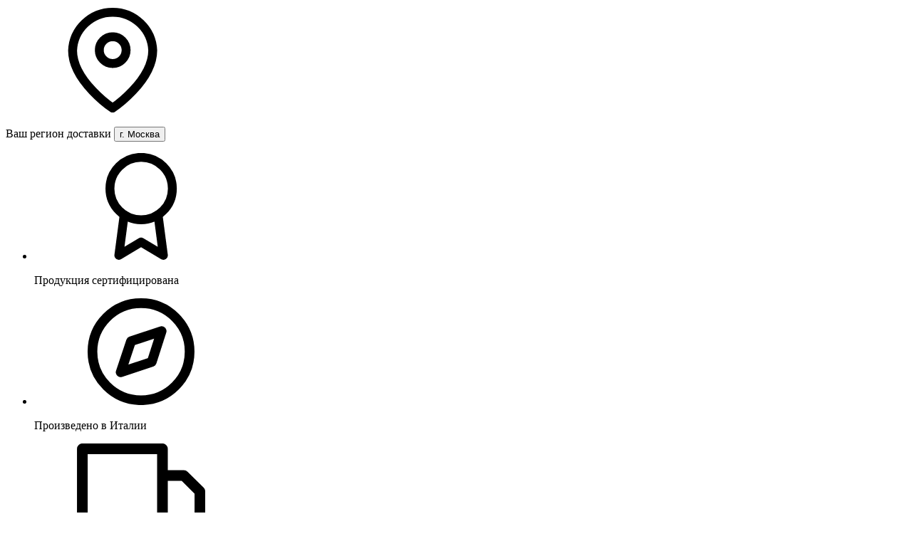

--- FILE ---
content_type: text/html; charset=UTF-8
request_url: https://italianmarket.ru/catalog/tryufel/konservacziya/chernyy-letniy-tryufel-czelyy-3
body_size: 231455
content:
<!doctype html>
<html lang="ru-RU">
<head>
    <meta charset="UTF-8">
    <meta name="viewport" content="width=device-width, initial-scale=1">
    <title>Купить черный летний трюфель (целый), 80 г | Italian Market</title>

    <meta name='robots' content='index, follow, max-image-preview:large, max-snippet:-1, max-video-preview:-1' />

	<!-- This site is optimized with the Yoast SEO plugin v16.9 - https://yoast.com/wordpress/plugins/seo/ -->
	<meta name="description" content="Консервированный черный летний трюфель, 80 г. Собственное производство в Италии. Для кафе, магазинов и дистрибьютеров. Доставка по России." />
	<link rel="canonical" href="https://italianmarket.ru/catalog/tryufel/konservacziya/chernyy-letniy-tryufel-czelyy-3" />
	<meta property="og:locale" content="ru_RU" />
	<meta property="og:type" content="article" />
	<meta property="og:title" content="Купить черный летний трюфель (целый), 80 г | Italian Market" />
	<meta property="og:description" content="Консервированный черный летний трюфель, 80 г. Собственное производство в Италии. Для кафе, магазинов и дистрибьютеров. Доставка по России." />
	<meta property="og:url" content="https://italianmarket.ru/catalog/tryufel/konservacziya/chernyy-letniy-tryufel-czelyy-3" />
	<meta property="og:site_name" content="Italianmarket" />
	<meta property="article:modified_time" content="2023-08-13T13:34:29+00:00" />
	<meta property="og:image" content="https://italianmarket.ru/wp-content/webpc-passthru.php?src=https://italianmarket.ru/wp-content/uploads/2021/04/chernye-letnie-tryufeli-czelye-80g-1.png&nocache=1" />
	<meta property="og:image:width" content="626" />
	<meta property="og:image:height" content="1134" />
	<meta name="twitter:card" content="summary_large_image" />
	<meta name="twitter:label1" content="Примерное время для чтения" />
	<meta name="twitter:data1" content="1 минута" />
	<script type="application/ld+json" class="yoast-schema-graph">{"@context":"https://schema.org","@graph":[{"@type":"WebSite","@id":"https://italianmarket.ru/#website","url":"https://italianmarket.ru/","name":"Italianmarket","description":"\u0415\u0449\u0451 \u043e\u0434\u0438\u043d \u0441\u0430\u0439\u0442 \u043d\u0430 WordPress","potentialAction":[{"@type":"SearchAction","target":{"@type":"EntryPoint","urlTemplate":"https://italianmarket.ru/?s={search_term_string}"},"query-input":"required name=search_term_string"}],"inLanguage":"ru-RU"},{"@type":"ImageObject","@id":"https://italianmarket.ru/catalog/tryufel/konservacziya/chernyy-letniy-tryufel-czelyy-3#primaryimage","inLanguage":"ru-RU","url":"https://italianmarket.ru/wp-content/webpc-passthru.php?src=https://italianmarket.ru/wp-content/uploads/2021/04/chernye-letnie-tryufeli-czelye-80g-1.png&nocache=1","contentUrl":"https://italianmarket.ru/wp-content/webpc-passthru.php?src=https://italianmarket.ru/wp-content/uploads/2021/04/chernye-letnie-tryufeli-czelye-80g-1.png&nocache=1","width":626,"height":1134},{"@type":"WebPage","@id":"https://italianmarket.ru/catalog/tryufel/konservacziya/chernyy-letniy-tryufel-czelyy-3#webpage","url":"https://italianmarket.ru/catalog/tryufel/konservacziya/chernyy-letniy-tryufel-czelyy-3","name":"\u041a\u0443\u043f\u0438\u0442\u044c \u0447\u0435\u0440\u043d\u044b\u0439 \u043b\u0435\u0442\u043d\u0438\u0439 \u0442\u0440\u044e\u0444\u0435\u043b\u044c (\u0446\u0435\u043b\u044b\u0439), 80 \u0433 | Italian Market","isPartOf":{"@id":"https://italianmarket.ru/#website"},"primaryImageOfPage":{"@id":"https://italianmarket.ru/catalog/tryufel/konservacziya/chernyy-letniy-tryufel-czelyy-3#primaryimage"},"datePublished":"2021-04-24T13:44:43+00:00","dateModified":"2023-08-13T13:34:29+00:00","description":"\u041a\u043e\u043d\u0441\u0435\u0440\u0432\u0438\u0440\u043e\u0432\u0430\u043d\u043d\u044b\u0439 \u0447\u0435\u0440\u043d\u044b\u0439 \u043b\u0435\u0442\u043d\u0438\u0439 \u0442\u0440\u044e\u0444\u0435\u043b\u044c, 80 \u0433. \u0421\u043e\u0431\u0441\u0442\u0432\u0435\u043d\u043d\u043e\u0435 \u043f\u0440\u043e\u0438\u0437\u0432\u043e\u0434\u0441\u0442\u0432\u043e \u0432 \u0418\u0442\u0430\u043b\u0438\u0438. \u0414\u043b\u044f \u043a\u0430\u0444\u0435, \u043c\u0430\u0433\u0430\u0437\u0438\u043d\u043e\u0432 \u0438 \u0434\u0438\u0441\u0442\u0440\u0438\u0431\u044c\u044e\u0442\u0435\u0440\u043e\u0432. \u0414\u043e\u0441\u0442\u0430\u0432\u043a\u0430 \u043f\u043e \u0420\u043e\u0441\u0441\u0438\u0438.","breadcrumb":{"@id":"https://italianmarket.ru/catalog/tryufel/konservacziya/chernyy-letniy-tryufel-czelyy-3#breadcrumb"},"inLanguage":"ru-RU","potentialAction":[{"@type":"ReadAction","target":["https://italianmarket.ru/catalog/tryufel/konservacziya/chernyy-letniy-tryufel-czelyy-3"]}]},{"@type":"BreadcrumbList","@id":"https://italianmarket.ru/catalog/tryufel/konservacziya/chernyy-letniy-tryufel-czelyy-3#breadcrumb","itemListElement":[{"@type":"ListItem","position":1,"name":"\u0413\u043b\u0430\u0432\u043d\u0430\u044f \u0441\u0442\u0440\u0430\u043d\u0438\u0446\u0430","item":"https://italianmarket.ru/"},{"@type":"ListItem","position":2,"name":"\u041c\u0430\u0433\u0430\u0437\u0438\u043d","item":"https://italianmarket.ru/catalog"},{"@type":"ListItem","position":3,"name":"\u0427\u0435\u0440\u043d\u044b\u0439 \u043b\u0435\u0442\u043d\u0438\u0439 \u0442\u0440\u044e\u0444\u0435\u043b\u044c (\u0446\u0435\u043b\u044b\u0439)"}]}]}</script>
	<!-- / Yoast SEO plugin. -->


<link rel='dns-prefetch' href='//s.w.org' />
<link rel='stylesheet' id='outside-blockquote-style-css'  href='https://italianmarket.ru/wp-content/plugins/add-gutenberg-outside-blockqoute/outside-blockquote-style.css?ver=5.7.14' type='text/css' media='all' />
<style id='woocommerce-inline-inline-css' type='text/css'>
.woocommerce form .form-row .required { visibility: visible; }
</style>
<link rel="https://api.w.org/" href="https://italianmarket.ru/wp-json/" /><link rel="alternate" type="application/json" href="https://italianmarket.ru/wp-json/wp/v2/product/201" />    <link rel='preload' href='/wp-content/themes/italianmarket/dist/Lora-Regular.b63e9ec3.woff2' as='font' type='font/woff2' crossorigin/><link rel='preload' href='/wp-content/themes/italianmarket/dist/Lora-RegularItalic.269c0430.woff2' as='font' type='font/woff2' crossorigin/><link rel='preload' href='/wp-content/themes/italianmarket/dist/Lora-SemiBold.77912421.woff2' as='font' type='font/woff2' crossorigin/><link rel='preload' href='/wp-content/themes/italianmarket/dist/Lora-Medium.c8458e24.woff2' as='font' type='font/woff2' crossorigin/><link rel='preload' href='/wp-content/themes/italianmarket/dist/Lora-MediumItalic.fa69e480.woff2' as='font' type='font/woff2' crossorigin/><link rel='preload' href='/wp-content/themes/italianmarket/dist/Lora-Bold.b3eec516.woff2' as='font' type='font/woff2' crossorigin/><link rel='preload' href='/wp-content/themes/italianmarket/dist/Lora-SemiBoldItalic.291dc4be.woff2' as='font' type='font/woff2' crossorigin/><link rel='preload' href='/wp-content/themes/italianmarket/dist/Raleway-Medium.bccab5e0.woff2' as='font' type='font/woff2' crossorigin/><link rel='preload' href='/wp-content/themes/italianmarket/dist/Raleway-Bold.fa1d7d21.woff2' as='font' type='font/woff2' crossorigin/><link rel='preload' href='/wp-content/themes/italianmarket/dist/Raleway-Regular.fb6a8d1b.woff2' as='font' type='font/woff2' crossorigin/><link rel='preload' href='/wp-content/themes/italianmarket/dist/Raleway-SemiBold.4e715da8.woff2' as='font' type='font/woff2' crossorigin/><link rel='preload' href='/wp-content/themes/italianmarket/dist/base.fe901afc.css' as='style'/><link rel='preload' href='/wp-content/themes/italianmarket/dist/product.329abb26.css' as='style'/><link rel='modulepreload' href='/wp-content/themes/italianmarket/dist/preload-helper.d01dcd6c.js'/><link rel='modulepreload' href='/wp-content/themes/italianmarket/dist/dynamic-import-polyfill.25c4ecbf.js'/><link rel='modulepreload' href='/wp-content/themes/italianmarket/dist/vendor.body-scroll-lock.df455843.js'/><link rel='modulepreload' href='/wp-content/themes/italianmarket/dist/Burger.b57ca925.js'/><link rel='modulepreload' href='/wp-content/themes/italianmarket/dist/NavCategoriesMenu.43a7b1b8.js'/><link rel='modulepreload' href='/wp-content/themes/italianmarket/dist/vendor.vanilla-lazyload.f22eb7ab.js'/><link rel='modulepreload' href='/wp-content/themes/italianmarket/dist/LazyLoad.1e1a3e4a.js'/><link rel='modulepreload' href='/wp-content/themes/italianmarket/dist/RunOnLoad.6e2852ef.js'/><link rel='modulepreload' href='/wp-content/themes/italianmarket/dist/base.9eac565c.js'/><link rel='modulepreload' href='/wp-content/themes/italianmarket/dist/Cart.c0a0b4ed.js'/><link rel='modulepreload' href='/wp-content/themes/italianmarket/dist/Quantity.8ae4907c.js'/><link rel='modulepreload' href='/wp-content/themes/italianmarket/dist/product.2ae24006.js'/>    <link rel='stylesheet' href='/wp-content/themes/italianmarket/dist/base.fe901afc.css'/><link rel='stylesheet' href='/wp-content/themes/italianmarket/dist/product.329abb26.css'/>    <script src="https://cdnjs.cloudflare.com/polyfill/v3/polyfill.min.js?version=4.8.0&features=smoothscroll%2Cfetch%2CrequestIdleCallback%2CIntersectionObserver
"></script>
    	<noscript><style>.woocommerce-product-gallery{ opacity: 1 !important; }</style></noscript>
	<link rel="icon" href="https://italianmarket.ru/wp-content/uploads/2025/09/frame-1321316274-1.ico" sizes="32x32" />
<link rel="icon" href="https://italianmarket.ru/wp-content/uploads/2025/09/frame-1321316274-1.ico" sizes="192x192" />
<link rel="apple-touch-icon" href="https://italianmarket.ru/wp-content/uploads/2025/09/frame-1321316274-1.ico" />
<meta name="msapplication-TileImage" content="https://italianmarket.ru/wp-content/uploads/2025/09/frame-1321316274-1.ico" />

    
    <!-- Google Tag Manager -->
    <script>(
                function(w, d, s, l, i) {
                    w[l] = w[l] || [];
                    w[l].push({
                        "gtm.start":
                                new Date().getTime(), event: "gtm.js",
                    });
                    var f = d.getElementsByTagName(s)[0],
                            j = d.createElement(s), dl = l != "dataLayer" ? "&l=" + l : "";
                    j.async = true;
                    j.src =
                            "https://www.googletagmanager.com/gtm.js?id=" + i + dl;
                    f.parentNode.insertBefore(j, f);
                }
        )(window, document, "script", "dataLayer", "GTM-5X3RT5N");</script>
    <!-- End Google Tag Manager -->
</head>
<body>
<div style="width: 0; height: 0; position: absolute; left: -99999999px;">
    <svg><defs><clipPath id="ac5abfc4-c4f1-4925-9181-9fe84b15a8ba" transform="translate(-2.62 -.44)"><path style="fill:none" d="M.12.44h15v15h-15z"/></clipPath><clipPath id="bdaa2da4-7ef4-402d-b3cc-dfbedbe71bba" transform="translate(-.75 -1.06)"><path style="fill:none" d="M.12.44h15v15h-15z"/></clipPath>
<pattern id="pattern0" patternContentUnits="objectBoundingBox" width="1" height="1">
<use xlink:href="#image0" transform="translate(0 -0.0288824) scale(0.002 0.00317647)"/>
</pattern>
<image id="image0" width="500" height="333" xlink:href="[data-uri]"/>
<clipPath id="a151b2b8-c2a4-42fb-925f-127d4c3168e1" transform="translate(-1.2 -.44)"><path style="fill:none" d="M.12.44h13v13h-13z"/></clipPath><clipPath id="a"><path fill="#fff" d="M0 0h16v16H0z"/></clipPath><clipPath id="f43e1313-7085-4815-8176-fa7afd99447c" transform="translate(-.12 -1.69)"><path style="fill:none" d="M.12.44h15v15h-15z"/></clipPath><style>.b7c6a1d7-4de0-49e8-a1d4-818a88cd7ffc{fill:none;stroke:currentColor;stroke-linecap:round;stroke-linejoin:round;stroke-width:2px}</style><clipPath id="a21177c8-b148-44ee-ba12-0945baec9180" transform="translate(-3 -1)"><path style="fill:none" d="M0 0h16v16H0z"/></clipPath><clipPath id="f8407283-e281-47a0-b49e-0651a1a30bf9" transform="translate(-1.6 -2.67)"><path style="fill:none" d="M0 0h16v16H0z"/></clipPath><clipPath id="ab10162d-7e2f-4fd6-9a57-1667ea5d83f8" transform="translate(-1.6 -2.67)"><path style="fill:none" d="M1.56 1.56h12.88v12.88H1.56z"/></clipPath><clipPath id="aa602a8c-e60e-445b-a7c8-2e1b55e23304" transform="translate(-.5 -4.1)"><path style="fill:none" d="M0 .5h16v16H0z"/></clipPath><mask id="afd1dcc2-9a35-4ffa-806b-06ab36ed1eb6" x="0" y="4.91" width="15" height="4.68" maskUnits="userSpaceOnUse"><g transform="translate(-.5 -4.1)"><path d="M1.5 10.5A.5.5 0 0 1 2 10h12a.5.5 0 0 1 .5.5v.18a2 2 0 0 1-2 2h-9a2 2 0 0 1-2-2z" style="fill:#fff" id="a76b6ccf-a138-4a1d-a3e4-a42cbb02dc45"/></g></mask><clipPath id="a76e3e1f-2524-448b-a9ad-73276c255cf4" transform="translate(-2 -2.37)"><path style="fill:none" d="M0 0h16v16H0z"/></clipPath><clipPath id="a816fca7-02e4-4601-8b93-690db10a63a0" transform="translate(-5 -1)"><path style="fill:none" d="M0 0h16v16H0z"/></clipPath><clipPath id="b1433668-5e4e-49a6-9447-fc889d067f92" transform="translate(-3 -1)"><path style="fill:none" d="M0 0h16v16H0z"/></clipPath><clipPath id="a9b3b3cd-ac4c-43ad-80b6-75c20cbafa20" transform="translate(-2.06 -3.5)"><path style="fill:none" d="M0 0h16v16H0z"/></clipPath><clipPath id="ba5221b8-4eef-46b4-8e6c-5ca4ed33874d" transform="translate(-1.54 -1.65)"><path style="fill:none" d="M0 0h16v16H0z"/></clipPath><clipPath id="eb93e7e6-319c-499f-9d9c-0a252b89e9bb" transform="translate(-2.79 -1.5)"><path style="fill:none" d="M0 0h16v16H0z"/></clipPath><clipPath id="f6a06085-f211-417b-a6da-a5f7a3e82c81" transform="translate(-.5 -4.5)"><path style="fill:none" d="M0 0h16v16H0z"/></clipPath><mask id="b6842b52-911a-49e9-a9fe-0617edf1c5b8" x="3" y="6" width="9" height="5" maskUnits="userSpaceOnUse"><g transform="translate(-.5 -4.5)"><path d="M4.5 12.5a1 1 0 0 1 1-1h5a1 1 0 0 1 1 1V14a.5.5 0 0 1-.5.5H5a.5.5 0 0 1-.5-.5z" style="fill:#fff" id="f3b59f52-03c9-499b-a10d-d22d886b0f39"/></g></mask><mask id="b0691e46-973a-4161-9933-fda46a567190" x="0" y="6.78" width="7.33" height="7.33" maskUnits="userSpaceOnUse"><g transform="translate(-1.21 -1.12)"><path d="M2.71 9.49a2 2 0 0 1 2.83 0L7 10.9a2 2 0 0 1 0 2.83l-.35.35a.5.5 0 0 1-.71 0l-3.59-3.53a.51.51 0 0 1 0-.71z" style="fill:#fff" id="bb9dc619-c0a1-46ed-9e22-fc1399640dfe"/></g></mask><mask id="b933f79e-8c15-4611-8310-9db3603121d1" x="9.9" y="0" width="4.21" height="4.21" maskUnits="userSpaceOnUse"><g transform="translate(-1.21 -1.12)"><path d="M12.61 2.41a1 1 0 0 1 1.41 0 1 1 0 0 1 0 1.42l-.35.35a.5.5 0 0 1-.71 0l-.71-.71a.5.5 0 0 1 0-.7z" style="fill:#fff" id="e2522c2f-6142-4657-8d05-d944c417cd3a"/></g></mask><clipPath id="b2d44400-e34a-4bd5-a628-690a8ec59ec5" transform="translate(-1.21 -1.12)"><path style="fill:none" d="M0 0h16v16H0z"/></clipPath></defs><symbol id="arrow" viewBox="0 0 15 36"><path d="M.964 26.442c0-.257.09-.386.27-.386l.154.039c1.927.745 3.802 1.978 5.625 3.699V1.166c0-.334.18-.501.54-.501.308 0 .59.116.847.347.257.257.386.54.386.847v27.935a21.438 21.438 0 0 1 2.427-2.004 14.988 14.988 0 0 1 2.736-1.464c.231-.103.424-.154.578-.154.205 0 .308.102.308.308 0 .18-.039.36-.116.54-.077.205-.18.372-.308.5-1.438 1.387-2.633 2.62-3.583 3.7A20.122 20.122 0 0 0 8.4 34.88c-.077.154-.154.27-.23.346a.37.37 0 0 1-.27.116c-.129 0-.219-.026-.27-.077-.051-.052-.129-.193-.231-.424a19.036 19.036 0 0 0-2.466-3.66c-.925-1.08-2.107-2.312-3.545-3.7a1.382 1.382 0 0 1-.308-.5 1.36 1.36 0 0 1-.116-.54z" fill="currentColor"/></symbol><symbol id="arrowAbout" viewBox="0 0 8.71 5.06"><path d="m1 1 4 4 4-4" transform="translate(-.65 -.65)" style="fill:none;stroke:currentColor"/></symbol><symbol id="award" viewBox="0 0 10 15"><g style="clip-path:url(#ac5abfc4-c4f1-4925-9181-9fe84b15a8ba)"><path d="M7.62 9.81a4.38 4.38 0 1 0-4.37-4.37 4.38 4.38 0 0 0 4.37 4.37z" transform="translate(-2.62 -.44)" style="fill:none;stroke:currentColor;stroke-linecap:round;stroke-linejoin:round;stroke-width:1.25px"/><path d="m5.25 9.12-.75 5.69 3.12-1.87 3.13 1.87-.75-5.7" transform="translate(-2.62 -.44)" style="fill:none;stroke:currentColor;stroke-linecap:round;stroke-linejoin:round;stroke-width:1.25px"/></g></symbol><symbol id="burger" viewBox="0 0 14 10"><path style="fill:none;stroke:currentColor" d="M0 .5h14M0 5h10.11M0 9.5h14"/></symbol><symbol id="cart" viewBox="0 0 18 18"><path d="M1.5 2h2.118a.5.5 0 0 1 .483.368L5.91 9m7.589 2H7.248a1 1 0 0 1-.96-.718L5.913 9M6.5 3.5h9.724a.5.5 0 0 1 .455.707l-2.046 4.5a.5.5 0 0 1-.455.293H5.912M9 15a1.5 1.5 0 1 1-3 0 1.5 1.5 0 0 1 3 0zm6 0a1.5 1.5 0 1 1-3 0 1.5 1.5 0 0 1 3 0z" stroke="#4C505C" stroke-width="1.5" stroke-linecap="round" stroke-linejoin="round" fill="none"/></symbol><symbol id="clip" viewBox="0 0 75 59"><path d="M73.643 33.67c.38-1.84.58-3.746.58-5.698C74.223 12.524 61.7 0 46.251 0 30.803 0 18.28 12.524 18.28 27.972c0 1.952.2 3.858.58 5.697h18.512a11.61 11.61 0 0 1-1.577-5.859c0-6.417 4.343-11.443 10.785-11.443 6.441 0 10.948 5.002 10.948 11.443 0 2.136-.574 4.138-1.577 5.86h17.693z" fill="#5B4D4D"/><path d="M0 33.615h18.96l14.746 24.77h-18.96L0 33.614z" fill="#397259"/><path d="M18.877 33.615h18.637l14.496 24.77H33.373l-14.496-24.77z" fill="#fff"/><path d="M37.331 33.615h18.632l14.491 24.77H51.823L37.33 33.614z" fill="#DB4533"/></symbol><symbol id="clock" viewBox="0 0 16 16"><circle cx="7.847" cy="7.831" r="7.331" fill="none" stroke="currentColor"/><path d="M7.683 3.418v5.047l3.04 2.068" fill="none" stroke="currentColor"/></symbol><symbol id="close" viewBox="0 0 16 15"><path stroke="#463838" stroke-width="1.429" d="M1.495 13.637 14.627.505m.418 13.132L1.913.505"/></symbol><symbol id="compass" viewBox="0 0 13.75 13.75"><g style="clip-path:url(#bdaa2da4-7ef4-402d-b3cc-dfbedbe71bba)"><path d="M7.62 14.19a6.25 6.25 0 1 0-6.25-6.25 6.25 6.25 0 0 0 6.25 6.25z" transform="translate(-.75 -1.06)" style="fill:none;stroke:currentColor;stroke-linecap:round;stroke-linejoin:round;stroke-width:1.25px"/><path d="M10.27 5.29 9 9.26l-4 1.33 1.33-4z" transform="translate(-.75 -1.06)" style="fill:none;stroke:currentColor;stroke-linecap:round;stroke-linejoin:round;stroke-width:1.25px"/></g></symbol><symbol id="crown" viewBox="0 0 26.42 21.54"><path d="M2 20V5.29A.5.5 0 0 1 2.87 5l4.22 4.6a.5.5 0 0 0 .77-.05l5.72-7.92a.5.5 0 0 1 .82 0l5.26 7.89a.5.5 0 0 0 .77.08l4.72-4.72a.5.5 0 0 1 .85.36V20a.5.5 0 0 1-.5.5h-23A.5.5 0 0 1 2 20z" transform="translate(-.79 -.17)" style="fill:none;stroke:currentColor;stroke-width:2.4200000762939453px"/></symbol><symbol id="gift" viewBox="0 0 26.58 26.58"><path d="M24.17 14.5v12.08H4.83V14.5m21.75-6.04H2.42v6h24.16zM14.5 26.58V8.46m0 0H9.06a3 3 0 0 1-3-3 3 3 0 0 1 3-3c4.23-.04 5.44 6 5.44 6zm0 0h5.44a3 3 0 0 0 3-3 3 3 0 0 0-3-3c-4.23-.04-5.44 6-5.44 6z" transform="translate(-1.21 -1.21)" style="fill:none;stroke:currentColor;stroke-linecap:round;stroke-linejoin:round;stroke-width:2.416670083999634px"/></symbol><symbol id="italian-flag-rectangle" viewBox="0 0 27 17">
<rect width="27" height="17" fill="url(#pattern0)"/>

</symbol><symbol id="italian-flag" viewBox="0 0 68 24"><path d="M36 0h18l14 24H50z" style="fill:#397259"/><path d="M19 0h17.44L50 24H32.56z" style="fill:#fff"/><path d="M0 0h19.69L35 24H15.31z" style="fill:#db4533"/></symbol><symbol id="like"><path d="M5.542 17.417H3.167a1.583 1.583 0 0 1-1.583-1.584v-5.541a1.583 1.583 0 0 1 1.583-1.584h2.375m5.542-1.583V3.958a2.375 2.375 0 0 0-2.375-2.375L5.542 8.708v8.709h8.93a1.583 1.583 0 0 0 1.583-1.346l1.093-7.125a1.584 1.584 0 0 0-1.584-1.821h-4.48z" stroke="currentColor" stroke-width="1.5" stroke-linecap="round" stroke-linejoin="round"/></symbol><symbol id="logo-monochrome" viewBox="0 0 121 36"><path d="M43.496 20.786c.225-1.086.343-2.212.343-3.365C43.84 8.297 36.444.9 27.319.9S10.796 8.297 10.796 17.42c0 1.154.119 2.279.343 3.365h10.934a6.857 6.857 0 0 1-.931-3.46c0-3.79 2.565-6.759 6.37-6.759 3.804 0 6.466 2.954 6.466 6.759a6.857 6.857 0 0 1-.931 3.46h10.45z" fill="#fff"/><path d="M0 20.754h11.198l8.71 14.63H8.71L0 20.754z" fill="#fff"/><path d="M11.15 20.754h11.007l8.562 14.63H19.711l-8.562-14.63z" fill="none"/><path d="M22.05 20.754h11.004l8.56 14.63H30.608l-8.56-14.63zM54.229 6.842l.042 8.822c.001.281.135.469.4.563.265.089.398.234.4.435 0 .217-.12.326-.365.328l-2.694.013c-.239 0-.358-.108-.36-.325 0-.201.131-.347.396-.439.264-.096.396-.283.395-.558l-.042-8.83c-.001-.276-.135-.458-.4-.547-.265-.094-.399-.245-.4-.451 0-.217.12-.327.364-.328l2.687-.013c.244 0 .366.107.367.325.001.206-.13.358-.395.455-.265.09-.396.274-.395.55zm12.381.818c.002.218-.12.327-.364.328-.121 0-.281-.13-.478-.395a8.134 8.134 0 0 0-.656-.8.837.837 0 0 0-.637-.267l-1.796.009.043 9.1c.001.276.135.46.4.555.265.094.398.242.4.443 0 .212-.118.319-.357.32l-2.694.013c-.244 0-.366-.105-.367-.317-.001-.201.13-.35.395-.447.265-.096.396-.282.395-.558l-.043-9.1-1.828.008a.862.862 0 0 0-.643.273c-.174.176-.39.445-.648.806-.184.266-.34.4-.467.4-.244.001-.366-.107-.367-.324l-.007-1.47c-.002-.34.069-.552.211-.638.143-.09.44-.137.89-.139l7.503-.036c.488-.002.792.04.915.123.127.08.192.293.194.643l.007 1.47zm6.218-2.412c.3.698.645 1.5 1.037 2.404.396.904.803 1.835 1.22 2.792.424.957.831 1.887 1.222 2.792.397.904.731 1.665 1.005 2.284.07.17.205.322.407.46.112.067.226.128.343.18.122.053.226.108.31.166a.47.47 0 0 1 .16.174.236.236 0 0 1 .033.119c0 .037-.013.08-.04.127-.041.09-.131.136-.269.137l-2.686.012a.47.47 0 0 1-.271-.086c-.09-.063-.144-.123-.16-.182a.199.199 0 0 1-.024-.103c0-.09.047-.175.142-.255.052-.048.108-.093.166-.136a.363.363 0 0 0 .118-.167.323.323 0 0 0 .016-.104.654.654 0 0 0-.057-.246l-1.141-2.601-4.348.02-.518 1.258c-.184.452-.37.903-.558 1.354a.774.774 0 0 0-.07.255.568.568 0 0 0-.008.095.432.432 0 0 0 .088.262c.038.043.07.1.097.175.005.053.008.09.008.111a.228.228 0 0 1-.023.103c-.063.186-.184.28-.364.28l-2.051.01a.353.353 0 0 1-.31-.165.123.123 0 0 0-.017-.048c0-.042.008-.093.023-.151.053-.117.174-.218.364-.304.074-.037.156-.078.246-.12.09-.043.177-.094.262-.153a1.05 1.05 0 0 0 .363-.438L72.05 5.252l.779-.004zm1.113 6.807-1.816-4.18c-.21.515-.482 1.176-.817 1.983l-.904 2.213 3.537-.016zm8.64 3.743 3.195-.015c.424-.002.794-.181 1.11-.538a24.5 24.5 0 0 0 .744-.854c.137-.165.266-.248.388-.248.244-.002.366.107.367.324 0 .08-.007.146-.023.199l-.601 2.172-7.44.036c-.244 0-.366-.107-.367-.324-.001-.202.13-.348.395-.44.265-.096.396-.282.395-.558l-.042-8.83c-.001-.27-.135-.453-.4-.547-.265-.094-.399-.244-.4-.45 0-.218.12-.327.365-.328l2.694-.013c.239-.001.358.107.36.324 0 .207-.132.358-.396.455-.264.096-.396.28-.395.55l.051 9.085zm9.9-9.132.042 8.822c.002.281.135.469.4.563.266.089.399.234.4.435 0 .217-.12.327-.364.328l-2.695.012c-.238.002-.358-.106-.359-.324 0-.201.131-.347.395-.439.265-.096.397-.282.395-.558l-.042-8.83c-.001-.276-.134-.458-.4-.547-.265-.094-.398-.244-.4-.451 0-.217.121-.327.365-.328l2.686-.012c.244-.002.366.106.368.324 0 .206-.131.358-.396.455-.264.09-.396.274-.395.55zm8.741-1.551c.3.698.645 1.499 1.036 2.403.397.904.804 1.835 1.222 2.792.423.957.83 1.888 1.221 2.792.397.905.731 1.666 1.005 2.285.069.169.205.322.407.459.112.068.226.128.343.18.122.053.225.108.311.166a.473.473 0 0 1 .159.174.239.239 0 0 1 .033.12.273.273 0 0 1-.039.127c-.042.09-.132.136-.27.136l-2.687.013a.467.467 0 0 1-.27-.086c-.091-.063-.144-.124-.16-.182a.197.197 0 0 1-.024-.103c-.001-.09.047-.175.142-.255a1.82 1.82 0 0 1 .166-.136.363.363 0 0 0 .118-.168.314.314 0 0 0 .016-.103.677.677 0 0 0-.057-.246l-1.141-2.602-4.348.02-.519 1.259c-.183.451-.369.902-.557 1.354a.777.777 0 0 0-.07.255.59.59 0 0 0-.008.095.431.431 0 0 0 .088.262c.038.042.07.1.097.174.005.053.008.09.008.111a.228.228 0 0 1-.023.104c-.063.186-.184.279-.365.28l-2.05.01a.353.353 0 0 1-.311-.166.121.121 0 0 0-.016-.047c0-.043.007-.093.023-.152.052-.116.174-.218.364-.303.074-.038.156-.078.246-.12.09-.044.177-.094.262-.153a1.06 1.06 0 0 0 .363-.439l4.506-10.307.779-.003zm1.113 6.806-1.816-4.18c-.21.515-.482 1.176-.818 1.983l-.903 2.214 3.537-.017zm16.057 2.462-.037-7.837c-.001-.27-.135-.452-.4-.546-.26-.094-.391-.245-.392-.451-.001-.218.118-.327.356-.328l2.027-.01c.244 0 .366.107.367.325.001.206-.13.358-.395.454-.264.097-.396.28-.395.55l.042 10.548-1.734-.413-7.332-9.01.037 7.75c.001.275.135.46.4.554.265.088.399.234.4.435.001.217-.121.326-.364.328l-2.019.01c-.244 0-.366-.108-.367-.325-.001-.201.13-.348.395-.44.264-.096.396-.282.395-.557l-.042-8.83c-.002-.271-.135-.453-.4-.547-.266-.095-.399-.245-.4-.452-.001-.217.12-.326.364-.327l2.154-.01 7.34 9.13zM64.34 23.902l.043 8.83c.001.276.135.46.4.555.27.089.406.234.407.435.001.217-.12.326-.364.328l-2.694.012c-.244.002-.366-.106-.367-.324-.001-.201.13-.347.395-.439.264-.096.396-.282.395-.558l-.036-7.63-4.21 9.208-.58.003-4.246-8.81.035 7.272c0 .275.134.46.4.554.265.09.398.234.4.436 0 .217-.121.326-.365.327l-2.019.01c-.243.001-.366-.107-.367-.324 0-.202.13-.348.395-.44.265-.096.396-.282.395-.558l-.042-8.83c-.001-.27-.134-.453-.4-.547-.265-.094-.398-.244-.4-.45 0-.218.121-.327.365-.328l2.249-.011 4.254 8.612 4.036-8.651 2.353-.012c.243 0 .366.107.367.325 0 .206-.133.358-.403.455-.265.096-.396.28-.395.55zm8.276-1.55c.3.698.645 1.5 1.037 2.404.396.904.803 1.835 1.22 2.792.424.957.831 1.888 1.222 2.792.397.904.731 1.665 1.005 2.284.07.17.205.322.407.46.112.068.226.128.343.18.122.053.226.108.31.166a.47.47 0 0 1 .16.174.237.237 0 0 1 .033.12.27.27 0 0 1-.04.126c-.041.09-.131.136-.269.137L75.358 34a.469.469 0 0 1-.271-.087c-.09-.063-.144-.123-.16-.182a.199.199 0 0 1-.024-.103c0-.09.047-.175.142-.255.052-.048.108-.093.166-.136a.363.363 0 0 0 .118-.167.329.329 0 0 0 .016-.104.656.656 0 0 0-.057-.246l-1.141-2.601-4.348.02-.518 1.259c-.184.45-.37.902-.558 1.353a.776.776 0 0 0-.07.255.59.59 0 0 0-.008.096.432.432 0 0 0 .089.261.55.55 0 0 1 .096.175c.005.053.008.09.008.111a.228.228 0 0 1-.023.103c-.063.186-.184.28-.364.28l-2.051.01a.353.353 0 0 1-.31-.165.12.12 0 0 0-.017-.048c0-.042.008-.093.023-.151.053-.117.174-.218.364-.304l.246-.12c.09-.043.177-.094.262-.152a1.06 1.06 0 0 0 .363-.44l4.506-10.306.779-.004zm1.113 6.807-1.816-4.18c-.21.515-.482 1.176-.817 1.983-.33.807-.632 1.545-.904 2.214l3.537-.017zM88.73 33.11c.102.084.25.133.446.148.266.03.398.139.4.324v.032c-.031.212-.153.319-.365.32l-2.122.01c-.122 0-.35-.218-.686-.657a79.883 79.883 0 0 1-1.128-1.512 927.19 927.19 0 0 0-1.28-1.75 29.878 29.878 0 0 0-1.032-1.363l-.962.005.019 3.981c.001.276.135.46.4.555.265.089.398.234.4.435 0 .218-.118.327-.357.328l-2.694.013c-.244 0-.366-.107-.367-.325-.001-.2.13-.347.395-.439.264-.096.396-.282.395-.558l-.042-8.83c-.001-.27-.135-.453-.4-.547-.266-.094-.399-.244-.4-.451 0-.217.12-.326.364-.328l4.69-.022a5.717 5.717 0 0 1 1.798.302c.631.198 1.123.596 1.476 1.193.267.47.402 1.031.405 1.683a2.991 2.991 0 0 1-.532 1.695 2.701 2.701 0 0 1-1.18.928c-.497.214-.865.327-1.103.34l3.463 4.49zm-6.754-9.642.02 4.324 1.646-.008a3.86 3.86 0 0 0 1.033-.148 2.05 2.05 0 0 0 .895-.528c.39-.378.584-.886.581-1.521-.003-.61-.209-1.115-.619-1.516-.431-.41-1.015-.615-1.751-.611l-1.805.008zm11.059 3.93 3.79-3.627c.412-.388.76-.721 1.045-.998.227-.234.467-.352.721-.353.133 0 .263.03.39.093l.853.41c.149.089.223.197.224.324a.41.41 0 0 1-.031.151l-.47 1.346-.765-.314a1.295 1.295 0 0 0-.486-.11.802.802 0 0 0-.57.25l-3.086 3.043 5.899 5.385c.096.095.218.176.367.244.149.063.223.166.224.31.001.217-.118.326-.356.327l-2.695.013c-.243 0-.366-.107-.367-.325 0-.079.047-.161.142-.247.064-.058.098-.098.103-.12 0-.026-.077-.108-.232-.245l-4.694-4.285.019 3.926c.001.276.135.46.4.555.265.088.399.233.4.435 0 .217-.118.326-.357.327l-2.694.013c-.244.001-.366-.107-.367-.324-.001-.201.13-.348.395-.439.265-.097.396-.283.395-.558l-.042-8.83c-.001-.27-.135-.453-.4-.547-.266-.094-.399-.245-.4-.451 0-.218.12-.327.364-.328l2.695-.013c.238 0 .358.107.36.324 0 .207-.132.359-.396.455-.265.097-.396.28-.395.55l.017 3.633zm11.861 5.396 3.195-.015c.424-.002.794-.181 1.11-.538.322-.356.57-.641.744-.854.137-.165.266-.247.388-.248.244-.001.366.107.367.324 0 .08-.007.146-.023.199l-.602 2.173-7.463.035c-.228.001-.342-.107-.343-.324-.001-.201.131-.348.395-.44.265-.096.396-.282.395-.557l-.042-8.83c-.001-.276-.135-.459-.4-.547-.266-.095-.399-.245-.4-.452-.001-.217.121-.326.364-.327l7.575-.036.011 2.201c.001.218-.121.327-.365.328-.132 0-.289-.131-.47-.395a7.689 7.689 0 0 0-.648-.8.837.837 0 0 0-.637-.267l-3.195.015.019 3.998 1.621-.008c.244 0 .418-.137.523-.407.104-.276.273-.415.506-.416.239-.001.359.107.36.324l.009 2.019c.001.217-.117.326-.356.327-.228.002-.403-.133-.526-.402-.124-.27-.31-.404-.559-.403l-1.573.007.02 4.316zM121 24.507c.001.217-.12.326-.364.328-.122 0-.282-.132-.479-.396a8.279 8.279 0 0 0-.655-.8.839.839 0 0 0-.638-.266l-1.796.008.043 9.1c.002.276.135.461.4.555.266.094.399.242.4.444.001.212-.118.318-.356.32l-2.695.012c-.243.001-.366-.104-.367-.316-.001-.202.131-.35.395-.447.265-.097.397-.283.395-.559l-.043-9.1-1.828.008a.864.864 0 0 0-.643.274c-.174.175-.39.444-.648.806-.184.265-.339.399-.467.4-.243 0-.366-.108-.367-.325l-.007-1.47c-.001-.34.069-.552.212-.637.142-.09.439-.137.889-.14l7.503-.035c.488-.002.793.038.915.123.128.079.192.293.194.643l.007 1.47z" fill="#fff"/></symbol><symbol id="logo" viewBox="0 0 121 36"><path d="M43.496 20.786c.225-1.086.343-2.212.343-3.365C43.84 8.297 36.444.9 27.319.9S10.796 8.297 10.796 17.42c0 1.154.119 2.279.343 3.365h10.934a6.857 6.857 0 0 1-.931-3.46c0-3.79 2.565-6.759 6.37-6.759 3.804 0 6.466 2.954 6.466 6.759a6.857 6.857 0 0 1-.931 3.46h10.45z" fill="#5B4D4D"/><path d="M0 20.754h11.198l8.71 14.63H8.71L0 20.754z" fill="#397259"/><path d="M11.15 20.754h11.007l8.562 14.63H19.711l-8.562-14.63z" fill="#fff"/><path d="M22.05 20.754h11.004l8.56 14.63H30.608l-8.56-14.63z" fill="#DB4533"/><path d="m54.229 6.842.042 8.822c.001.281.135.469.4.563.265.089.398.234.4.435 0 .217-.12.326-.365.328l-2.694.013c-.239 0-.358-.108-.36-.325 0-.201.131-.347.396-.439.264-.096.396-.283.395-.558l-.042-8.83c-.001-.276-.135-.458-.4-.547-.265-.094-.399-.245-.4-.451 0-.217.12-.327.364-.328l2.687-.013c.244 0 .366.107.367.325.001.206-.13.358-.395.455-.265.09-.396.274-.395.55zm12.381.818c.002.218-.12.327-.364.328-.121 0-.281-.13-.478-.395a8.134 8.134 0 0 0-.656-.8.837.837 0 0 0-.637-.267l-1.796.009.043 9.1c.001.276.135.46.4.555.265.094.398.242.4.443 0 .212-.118.319-.357.32l-2.694.013c-.244 0-.366-.105-.367-.317-.001-.201.13-.35.395-.447.265-.096.396-.282.395-.558l-.043-9.1-1.828.008a.862.862 0 0 0-.643.273c-.174.176-.39.445-.648.806-.184.266-.34.4-.467.4-.244.001-.366-.107-.367-.324l-.007-1.47c-.002-.34.069-.552.211-.638.143-.09.44-.137.89-.139l7.503-.036c.488-.002.792.04.915.123.127.08.192.293.194.643l.007 1.47zm6.218-2.412c.3.698.645 1.5 1.037 2.404.396.904.803 1.835 1.22 2.792.424.957.831 1.887 1.222 2.792.397.904.731 1.665 1.005 2.284.07.17.205.322.407.46.112.067.226.128.343.18.122.053.226.108.31.166a.47.47 0 0 1 .16.174.236.236 0 0 1 .033.119c0 .037-.013.08-.04.127-.041.09-.131.136-.269.137l-2.686.012a.47.47 0 0 1-.271-.086c-.09-.063-.144-.123-.16-.182a.199.199 0 0 1-.024-.103c0-.09.047-.175.142-.255.052-.048.108-.093.166-.136a.363.363 0 0 0 .118-.167.323.323 0 0 0 .016-.104.654.654 0 0 0-.057-.246l-1.141-2.601-4.348.02-.518 1.258c-.184.452-.37.903-.558 1.354a.774.774 0 0 0-.07.255.568.568 0 0 0-.008.095.432.432 0 0 0 .088.262c.038.043.07.1.097.175.005.053.008.09.008.111a.228.228 0 0 1-.023.103c-.063.186-.184.28-.364.28l-2.051.01a.353.353 0 0 1-.31-.165.123.123 0 0 0-.017-.048c0-.042.008-.093.023-.151.053-.117.174-.218.364-.304.074-.037.156-.078.246-.12.09-.043.177-.094.262-.153a1.05 1.05 0 0 0 .363-.438L72.05 5.252l.779-.004zm1.113 6.807-1.816-4.18c-.21.515-.482 1.176-.817 1.983l-.904 2.213 3.537-.016zm8.64 3.743 3.195-.015c.424-.002.794-.181 1.11-.538a24.5 24.5 0 0 0 .744-.854c.137-.165.266-.248.388-.248.244-.002.366.107.367.324 0 .08-.007.146-.023.199l-.601 2.172-7.44.036c-.244 0-.366-.107-.367-.324-.001-.202.13-.348.395-.44.265-.096.396-.282.395-.558l-.042-8.83c-.001-.27-.135-.453-.4-.547-.265-.094-.399-.244-.4-.45 0-.218.12-.327.365-.328l2.694-.013c.239-.001.358.107.36.324 0 .207-.132.358-.396.455-.264.096-.396.28-.395.55l.051 9.085zm9.9-9.132.042 8.822c.002.281.135.469.4.563.266.089.399.234.4.435 0 .217-.12.327-.364.328l-2.695.012c-.238.002-.358-.106-.359-.324 0-.201.131-.347.395-.439.265-.096.397-.282.395-.558l-.042-8.83c-.001-.276-.134-.458-.4-.547-.265-.094-.398-.244-.4-.451 0-.217.121-.327.365-.328l2.686-.012c.244-.002.366.106.368.324 0 .206-.131.358-.396.455-.264.09-.396.274-.395.55zm8.741-1.551c.3.698.645 1.499 1.036 2.403.397.904.804 1.835 1.222 2.792.423.957.83 1.888 1.221 2.792.397.905.731 1.666 1.005 2.285.069.169.205.322.407.459.112.068.226.128.343.18.122.053.225.108.311.166a.473.473 0 0 1 .159.174.239.239 0 0 1 .033.12.273.273 0 0 1-.039.127c-.042.09-.132.136-.27.136l-2.687.013a.467.467 0 0 1-.27-.086c-.091-.063-.144-.124-.16-.182a.197.197 0 0 1-.024-.103c-.001-.09.047-.175.142-.255a1.82 1.82 0 0 1 .166-.136.363.363 0 0 0 .118-.168.314.314 0 0 0 .016-.103.677.677 0 0 0-.057-.246l-1.141-2.602-4.348.02-.519 1.259c-.183.451-.369.902-.557 1.354a.777.777 0 0 0-.07.255.59.59 0 0 0-.008.095.431.431 0 0 0 .088.262c.038.042.07.1.097.174.005.053.008.09.008.111a.228.228 0 0 1-.023.104c-.063.186-.184.279-.365.28l-2.05.01a.353.353 0 0 1-.311-.166.121.121 0 0 0-.016-.047c0-.043.007-.093.023-.152.052-.116.174-.218.364-.303.074-.038.156-.078.246-.12.09-.044.177-.094.262-.153a1.06 1.06 0 0 0 .363-.439l4.506-10.307.779-.003zm1.113 6.806-1.816-4.18c-.21.515-.482 1.176-.818 1.983l-.903 2.214 3.537-.017zm16.057 2.462-.037-7.837c-.001-.27-.135-.452-.4-.546-.26-.094-.391-.245-.392-.451-.001-.218.118-.327.356-.328l2.027-.01c.244 0 .366.107.367.325.001.206-.13.358-.395.454-.264.097-.396.28-.395.55l.042 10.548-1.734-.413-7.332-9.01.037 7.75c.001.275.135.46.4.554.265.088.399.234.4.435.001.217-.121.326-.364.328l-2.019.01c-.244 0-.366-.108-.367-.325-.001-.201.13-.348.395-.44.264-.096.396-.282.395-.557l-.042-8.83c-.002-.271-.135-.453-.4-.547-.266-.095-.399-.245-.4-.452-.001-.217.12-.326.364-.327l2.154-.01 7.34 9.13zM64.34 23.902l.043 8.83c.001.276.135.46.4.555.27.089.406.234.407.435.001.217-.12.326-.364.328l-2.694.012c-.244.002-.366-.106-.367-.324-.001-.201.13-.347.395-.439.264-.096.396-.282.395-.558l-.036-7.63-4.21 9.208-.58.003-4.246-8.81.035 7.272c0 .275.134.46.4.554.265.09.398.234.4.436 0 .217-.121.326-.365.327l-2.019.01c-.243.001-.366-.107-.367-.324 0-.202.13-.348.395-.44.265-.096.396-.282.395-.558l-.042-8.83c-.001-.27-.134-.453-.4-.547-.265-.094-.398-.244-.4-.45 0-.218.121-.327.365-.328l2.249-.011 4.254 8.612 4.036-8.651 2.353-.012c.243 0 .366.107.367.325 0 .206-.133.358-.403.455-.265.096-.396.28-.395.55zm8.276-1.55c.3.698.645 1.5 1.037 2.404.396.904.803 1.835 1.22 2.792.424.957.831 1.888 1.222 2.792.397.904.731 1.665 1.005 2.284.07.17.205.322.407.46.112.068.226.128.343.18.122.053.226.108.31.166a.47.47 0 0 1 .16.174.237.237 0 0 1 .033.12.27.27 0 0 1-.04.126c-.041.09-.131.136-.269.137L75.358 34a.469.469 0 0 1-.271-.087c-.09-.063-.144-.123-.16-.182a.199.199 0 0 1-.024-.103c0-.09.047-.175.142-.255.052-.048.108-.093.166-.136a.363.363 0 0 0 .118-.167.329.329 0 0 0 .016-.104.656.656 0 0 0-.057-.246l-1.141-2.601-4.348.02-.518 1.259c-.184.45-.37.902-.558 1.353a.776.776 0 0 0-.07.255.59.59 0 0 0-.008.096.432.432 0 0 0 .089.261.55.55 0 0 1 .096.175c.005.053.008.09.008.111a.228.228 0 0 1-.023.103c-.063.186-.184.28-.364.28l-2.051.01a.353.353 0 0 1-.31-.165.12.12 0 0 0-.017-.048c0-.042.008-.093.023-.151.053-.117.174-.218.364-.304l.246-.12c.09-.043.177-.094.262-.152a1.06 1.06 0 0 0 .363-.44l4.506-10.306.779-.004zm1.113 6.807-1.816-4.18c-.21.515-.482 1.176-.817 1.983-.33.807-.632 1.545-.904 2.214l3.537-.017zM88.73 33.11c.102.084.25.133.446.148.266.03.398.139.4.324v.032c-.031.212-.153.319-.365.32l-2.122.01c-.122 0-.35-.218-.686-.657a79.883 79.883 0 0 1-1.128-1.512 927.19 927.19 0 0 0-1.28-1.75 29.878 29.878 0 0 0-1.032-1.363l-.962.005.019 3.981c.001.276.135.46.4.555.265.089.398.234.4.435 0 .218-.118.327-.357.328l-2.694.013c-.244 0-.366-.107-.367-.325-.001-.2.13-.347.395-.439.264-.096.396-.282.395-.558l-.042-8.83c-.001-.27-.135-.453-.4-.547-.266-.094-.399-.244-.4-.451 0-.217.12-.326.364-.328l4.69-.022a5.717 5.717 0 0 1 1.798.302c.631.198 1.123.596 1.476 1.193.267.47.402 1.031.405 1.683a2.991 2.991 0 0 1-.532 1.695 2.701 2.701 0 0 1-1.18.928c-.497.214-.865.327-1.103.34l3.463 4.49zm-6.754-9.642.02 4.324 1.646-.008a3.86 3.86 0 0 0 1.033-.148 2.05 2.05 0 0 0 .895-.528c.39-.378.584-.886.581-1.521-.003-.61-.209-1.115-.619-1.516-.431-.41-1.015-.615-1.751-.611l-1.805.008zm11.059 3.93 3.79-3.627c.412-.388.76-.721 1.045-.998.227-.234.467-.352.721-.353.133 0 .263.03.39.093l.853.41c.149.089.223.197.224.324a.41.41 0 0 1-.031.151l-.47 1.346-.765-.314a1.295 1.295 0 0 0-.486-.11.802.802 0 0 0-.57.25l-3.086 3.043 5.899 5.385c.096.095.218.176.367.244.149.063.223.166.224.31.001.217-.118.326-.356.327l-2.695.013c-.243 0-.366-.107-.367-.325 0-.079.047-.161.142-.247.064-.058.098-.098.103-.12 0-.026-.077-.108-.232-.245l-4.694-4.285.019 3.926c.001.276.135.46.4.555.265.088.399.233.4.435 0 .217-.118.326-.357.327l-2.694.013c-.244.001-.366-.107-.367-.324-.001-.201.13-.348.395-.439.265-.097.396-.283.395-.558l-.042-8.83c-.001-.27-.135-.453-.4-.547-.266-.094-.399-.245-.4-.451 0-.218.12-.327.364-.328l2.695-.013c.238 0 .358.107.36.324 0 .207-.132.359-.396.455-.265.097-.396.28-.395.55l.017 3.633zm11.861 5.396 3.195-.015c.424-.002.794-.181 1.11-.538.322-.356.57-.641.744-.854.137-.165.266-.247.388-.248.244-.001.366.107.367.324 0 .08-.007.146-.023.199l-.602 2.173-7.463.035c-.228.001-.342-.107-.343-.324-.001-.201.131-.348.395-.44.265-.096.396-.282.395-.557l-.042-8.83c-.001-.276-.135-.459-.4-.547-.266-.095-.399-.245-.4-.452-.001-.217.121-.326.364-.327l7.575-.036.011 2.201c.001.218-.121.327-.365.328-.132 0-.289-.131-.47-.395a7.689 7.689 0 0 0-.648-.8.837.837 0 0 0-.637-.267l-3.195.015.019 3.998 1.621-.008c.244 0 .418-.137.523-.407.104-.276.273-.415.506-.416.239-.001.359.107.36.324l.009 2.019c.001.217-.117.326-.356.327-.228.002-.403-.133-.526-.402-.124-.27-.31-.404-.559-.403l-1.573.007.02 4.316zM121 24.507c.001.217-.12.326-.364.328-.122 0-.282-.132-.479-.396a8.279 8.279 0 0 0-.655-.8.839.839 0 0 0-.638-.266l-1.796.008.043 9.1c.002.276.135.461.4.555.266.094.399.242.4.444.001.212-.118.318-.356.32l-2.695.012c-.243.001-.366-.104-.367-.316-.001-.202.131-.35.395-.447.265-.097.397-.283.395-.559l-.043-9.1-1.828.008a.864.864 0 0 0-.643.274c-.174.175-.39.444-.648.806-.184.265-.339.399-.467.4-.243 0-.366-.108-.367-.325l-.007-1.47c-.001-.34.069-.552.212-.637.142-.09.439-.137.889-.14l7.503-.035c.488-.002.793.038.915.123.128.079.192.293.194.643l.007 1.47z" fill="#5B4D4D"/></symbol><symbol id="map-rf" viewBox="0 0 642.04 351.34"><path d="m220.29 161.08.06.17v.14l-.14-.11v.05l-.36-.5-.15.12h-.07v-.1l.43-.09.33.17.13.19" style="fill:#d5c4b6;fill-rule:evenodd"/><path d="m220.29 161.08.06.17v.14h0l-.14-.11h0v.05h0l-.36-.5h0l-.15.12h-.07v-.05h0v-.05l.43-.09.33.17z" style="fill:none;stroke:#fbfcfc;stroke-linecap:round;stroke-linejoin:round;stroke-width:.37451300024986267px"/><path d="m275.29 239 1.08-.2.09.18.28.38 1.33 2.82v.36l.14.3v.28l-.13.15-.05.09v.1l-.14.44-.05.11v.07l-.15.16v.25l-.08 1v.18l-.23.29-.05.09v.08l.09.09.28.18.18.24.09.1 3.33.23 2-.47 2.71.13 1.88.6h.05v.08l.25 1.26v.12l.05.09h.1l1.15.12h.12l.13.22 1.3 2.9.07.11.06.07h.11l2.72-.23h.1v.15l-.08.34v.15l.05.13.85 1.35v.13l-.08.06-1.68.74v.05L291 258.4v.21l.37 1.87v.31l.1.09.05.05v.29l.07.22.08.22h.07l2.25.59.12.07.44.42.05.06h.18l1.9.07.12.21.06.32-.16.65.12 1v.24l-.08.08-.43.21h-.17l-.19-.09v.05l-.06.27-.06.18-.15.29-.06.05h-.17l-.14.23v.06h-.35l-.05.1-.25.86-.08.19-.09.19-.08.24-.05.09H294l-.06.07-.43.55v.19l.45.12h.04l.15-.06v.25l-.38 1.33-.06.42-.32.37h-.09l-.41-.31h-.12l-.3.29-.78.54-.42.37-.38.27-.73.68h-.08l-.67-.73-.3-.12h-.21l-.47.27h-.05l-.05-.07-.06-.06-.06-.06-.36-.19-.36-.1h-.09v.57l-.09.19h-.48l-.08-.05-.14-.19-.08.06h-.12l-.19-.07h-.05v-.25l-.09-.09h-.05l-.1-.05-.23-.16h-.1l-.13.06h-.05l-.13.05-.12.07-.08.12h-.27l-.29.1v-.32l-.15-.16-.05-.1-.06-.06h-.42v.2l-.06.23H283v.38h-.42v.2l-.28.16h-.3l-.16-.08-.31.25v.26l-.81.26h-.07V276l.33.11v.12l-1.35.16-.27-.08-.07-.05-.12-.12h-.05l-.51.14v.44l-.08.09-.3.1v.09-.11l-.15-.09v-.06h-.2l-2.05.8-.09.1-.19.39-.11.07v-.14l-.05-.06-.13-.12-.16-.09h-.09l-.44.16-.43.06-.14.05h-.05l-.14.28v.39h-.15l-.07.08h-.24v.2l-.11.1v.23l-.12.13v.36l-.07.08h-.34l-.3-.14h-.11l-.12.14h-.17l.1-.18v-.15h-.08l-.28.13v.1-.17l-.05-.07-.15-.09v-.2l.14-.13v-.13l.07-.35.26.08v-.25h.14v-.06l-.19-.27v-.11l-.14-.1-.28-.35-.06-.11v-.12l.24-.23-.07-.09-.17.09h-.06l-.32-.24.09-.09v-.13l.06-.05h.07v-.06l-.12-.12v-.06h-.06l-.12.1h-.07v-.18l.3-.28v-.14l.19-.16.05-.07V275H270v-.1l.27-.16.12-.09v-.26l-.64-.77-.19.2-.14.1h-.08l-.16-.14h-.53v.46l-.1.11-.12.07h-.08l-.18-.13h-.28l-.46.16h-.49l-.15.15-.09.07h-.33l-.65.13-.37-.11h-.51l-1.72.53h-.1l-.41-.91-.85-1.11-.21-.16-.18-.07-2.87.42-.7.07-.26-.15-2.56-3.94-4.78-1.94v-.31l-6.52-.83-.3-.1-.18-.12-2.94-.63-.08-.19v-.28l-.24-.65-.15-.18h-.41l-.39-1.64-.24-.38-.21-.06h-.08v-.2l.14-1.83v-.22l-.05-.08-1.75-1.56-.05-.08v-.07l.07-.08.47-.41.07-.09v-.1l-.09-.23-.41-.7v-.11l.06-.08 1-.68v-.29l-.75-.84.26-.28v-.47l.17-.17.82-.61 1.3-1.45.15-.26.09-.19v-.2l-.1-1.22v-.21h.1l.5-.15.1-.06.14-.11.07-.11.06-.11.19-.55.12-.27h.05l.14.11h.08l.7-.8.08-.05 1.12.1.82-.18.06-.06v-.66l.06-.22.33-.27v-.22l.14-1.46.18-1V243l-.11-.09v-.05l.31-.31.08-.11.35-.74v-.7h-.14v-.25l.18-.6.12-.15.13-.09h.19l.57-.26.05-.07.07-.14v-.61l-.14-.05v-.07l.05-.51v-.12l.08.07h.31v-.3l.13-.58v-.13h.13l.46.23h.33l.23.16h.05l.64-.09.57.09.18.09.29.23.08.1.12.22h.18l.6-.33h.35l1.24.33h.08l.77-.34h.05l.32.39h.42l.23-.25h.91l.24-.07h.07l.12.17h.12v.07l-.08.09v.46l.07.09.18.37h.15l.45-.15 1.43.07 1.26.33h.18l.89-.69h.91l.23-.16h.14l1.18.41v.63l.05.12.07.12.08.09.1.05 1.45.27.2-.11h1.17l.17.06.13.08.91.87.1.06h.11l.73-.54.08-.09v-.83l.08-.09 3.14-2.38 1.46-.09h.05l.37.51 1.07 1 .22.26.16.13" style="fill:#d5c4b6;fill-rule:evenodd"/><path d="m275.29 239 1.08-.2.09.18.28.38 1.33 2.82v.36l.14.3h0v.28l-.13.15-.05.09v.1l-.14.44-.05.11v.07l-.15.16h0v.25l-.08 1v.18l-.23.29-.05.09h0v.08l.09.09.28.18.18.24.09.1 3.33.23 2-.47 2.71.13 1.88.6h.05v.08l.25 1.26v.12l.05.09h.1l1.15.12h.12l.13.22 1.3 2.9.07.11.06.07h.11l2.72-.23h.1v.15l-.08.34v.15l.05.13.85 1.35v.13l-.08.06-1.68.74h0v.05L291 258.4v.21l.37 1.87v.31l.1.09.05.05v.29l.07.22.08.22h.07l2.25.59.12.07.44.42.05.06h.18l1.9.07h0l.12.21.06.32-.16.65.12 1v.24l-.08.08-.43.21h0-.17l-.19-.09h0v.05l-.06.27-.06.18-.15.29h0l-.06.05h0-.17 0l-.14.23v.06h-.35l-.05.1-.25.86-.08.19-.09.19-.08.24-.05.09h0-.36 0l-.06.07h0l-.43.55h0v.19h0l.45.12h.04l.15-.06h0v.25l-.38 1.33-.06.42-.32.37h0-.09l-.41-.31h-.12l-.3.29-.78.54-.42.37-.38.27-.73.68h-.08l-.67-.73-.3-.12h-.21l-.47.27h-.05 0l-.05-.07-.06-.06-.06-.06-.36-.19-.36-.1h-.09 0v.26h0v.22h0v.09l-.09.19h0-.48l-.08-.05-.14-.19h0l-.08.06h0-.12l-.19-.07h-.05v-.25h0l-.09-.09h0-.05 0l-.1-.05-.23-.16h-.1l-.13.06h0v0h0-.05l-.13.05-.12.07-.08.12h0-.27l-.29.1h0v-.32l-.15-.16-.05-.1-.06-.06h-.42 0v.06h0v.14l-.06.23h0-.79 0v.38h0-.42v.2h0l-.28.16h-.3l-.16-.08h0l-.31.25h0v.05h0v.21h0l-.81.26h-.07 0V276h0l.33.11h0v.12l-1.35.16-.27-.08-.07-.05-.12-.12h0-.05l-.51.14h0v.44l-.08.09-.3.1h0v.09-.11l-.15-.09v-.06h-.2l-2.05.8-.09.1-.19.39-.11.07h0v0h0v-.14h0l-.05-.06-.13-.12-.16-.09h-.09l-.44.16-.43.06-.14.05h-.05 0l-.14.28v.39h0-.15 0l-.07.08h0-.24 0v.2l-.11.1v.23h0l-.12.13h0v.24h0v.12l-.07.08h-.34l-.3-.14h-.11l-.12.14h-.17 0v0l.1-.18v-.15h-.08l-.28.13h0v.1h0v-.17l-.05-.07-.15-.09v-.2 0h0l.14-.13h0v-.13l.07-.35v0h0l.26.08h0v-.25h.14v-.06h0v0l-.19-.27v-.11h0v0h0l-.14-.1-.28-.35-.06-.11v-.12l.24-.23h0v0h0l-.07-.09h0l-.17.09h-.06l-.32-.24h0v0h0l.09-.09h0v-.06h0v-.07 0h0l.06-.05h.07v-.06l-.12-.12v-.06h0-.06l-.12.1h0-.07 0v-.18l.3-.28h0v-.14h0l.19-.16.05-.07h0V275h0-1.5 0v-.1 0h0l.27-.16.12-.09h0v0-.26l-.64-.77h0l-.19.2-.14.1h-.08 0l-.16-.14h-.53 0v.28h0v.18l-.1.11-.12.07h-.08 0l-.18-.13h-.28l-.46.16h0-.49 0l-.15.15-.09.07h-.33l-.65.13-.37-.11h-.51l-1.72.53h-.1l-.41-.91-.85-1.11-.21-.16-.18-.07-2.87.42-.7.07-.26-.15-2.56-3.94-4.78-1.94v-.31l-6.52-.83-.3-.1-.18-.12-2.94-.63-.08-.19v-.28l-.24-.65-.15-.18h-.41l-.39-1.64-.24-.38-.21-.06h-.08v-.2l.14-1.83v-.22l-.05-.08-1.75-1.56-.05-.08v-.07l.07-.08.47-.41.07-.09v-.1l-.09-.23-.41-.7v-.11l.06-.08 1-.68v-.29l-.75-.84.26-.28v-.47l.17-.17.82-.61 1.3-1.45.15-.26.09-.19v-.2l-.1-1.22v-.21h.1l.5-.15.1-.06.14-.11.07-.11.06-.11.19-.55.12-.27h.05l.14.11h.08l.7-.8.08-.05 1.12.1.82-.18.06-.06v-.66l.06-.22.33-.27v-.22l.14-1.46.18-1V243h0l-.11-.09h0v-.05 0h0l.31-.31.08-.11.35-.74v-.7h0-.14 0v-.25l.18-.6.12-.15.13-.09h.19l.57-.26h0l.05-.07.07-.14v-.61h0l-.14-.05h0v-.07l.05-.51h0v-.12l.08.07h.31v-.3l.13-.58v-.13h.13l.46.23h.33l.23.16h.05l.64-.09.57.09.18.09.29.23.08.1.12.22h.18l.6-.33h.35l1.24.33h.08l.77-.34h.05l.32.39h.42l.23-.25h.91l.24-.07h.07l.12.17h.12v.07l-.08.09h0v.46l.07.09.18.37h.15l.45-.15 1.43.07 1.26.33h.18l.89-.69h.91l.23-.16h.14l1.18.41h0v.63l.05.12.07.12.08.09.1.05 1.45.27.2-.11h1.17l.17.06.13.08.91.87.1.06h.11l.73-.54.08-.09v-.83l.08-.09 3.14-2.38 1.46-.09h.05l.37.51 1.07 1 .22.26.16.13z" style="fill:none;stroke:#fbfcfc;stroke-linecap:round;stroke-linejoin:round;stroke-width:.37451300024986267px"/><path d="M55.05 311.24h.12v.08h.06l.08.09v.09l.06.05h.06l.27.14h.15l.2.05h.41l.23.05h.08l.29.25v.06l.07.22.16.27.07.12.18.21.3.76v1.52l-.12.39v.54l.1.13v.26l-.07.07v.16l-.05.52h-.07l-.45-.14h.2l.1-.2v-.76l-.08-.1v-.4l.07-.17v-.11l-.15-.17-.19-.11h-.23l.1-.11-.12.24-.14.21-.07.06-.23.06-.07.14v.25l.09.12v.26l-.4 1v.31l-.05.05h-.2l-.14.1v.13l-.35 1.1v.11l.09.08v.99l-.05.05-.08.05h-.08l-.06.06-.2.3-.08.09-.21.18h-.38l-.06-.06-.08-.08-.24-.38-.12-.25-.07-.08-.26-.16-.14-.07v-.05l-.13-.25-.07-.19h-.9l-.06-.08-.13-.13-.1-.06v-.26H52v-.3l.13-.1v-.31l-.06-.18v-.24l.1-.09h.16l.07.05v.26l-.05.12v.07L53 318v.39h.37v-.12h.17v-.05l.08-.18.09-.09.11-.09v-.09l-.11-.07-.32-.14v-.6h-.28v-.24l.05-.07.18-.18.13-.11.24-.15v-.11l.14-.42v-.07l.07-.06h.1l.09-.16v-.22l.12-.14v-.18l.1.06h.08l.13-.06h.18v-.95h.11v-.15l-.06-.07h-.06v-.36l-.09-.1v-.12H55h-.08l-.34.19h-.06v-.35h-.13v.08H54V312l.22-.1h.12l-.07-.15H54v-.13h-.16v-.05l-.12.18v.08l-.05.14v.14h.16l.1.12v.28l.07.08v.08l-.42.16h-.53l-.25-.11-.23-.16-1.18-.46-.39-.1-.11-.12-.18-.23-.14-.12-.21-.27-.16-.31-.14-.19-.06-.11h-.16l-.09-.08v-.16l.07-.14.2-.32.08.12V310h.09l.12.05.1.11h.4v.23l.09.05.07.06v.17h.08v.14l.16.08h.37l.09.08.09.06h.19l.45.1h.05v-.05l.06-.06h.3l.28-.13h.18l.21-.12.31-.1.14-.12.16.05h.2v.22l.09.1v.06" style="fill:#d5c4b6;fill-rule:evenodd"/><path d="M55.05 311.24h.12v.08h.06l.08.09h0v0h0v.09l.06.05h.06l.27.14h.15l.2.05h.41l.23.05h.08l.29.25h0v.06l.07.22.16.27.07.12.18.21.3.76v.85h0v.67l-.12.39v.54l.1.13v.26h0l-.07.07v.16l-.05.52h0-.07l-.45-.14h0v0h.2l.1-.2v-.76l-.08-.1h0v-.21h0v-.19h0l.07-.17v-.11l-.15-.17-.19-.11h-.23 0l.1-.11h0l-.12.24-.14.21-.07.06-.23.06h0l-.07.14v.25h0v0l.09.12v.26h0l-.4 1v.31h0l-.05.05h0-.2l-.14.1h0v.13l-.35 1.1v.11h0l.09.08h0v.78h0v.21l-.05.05-.08.05h0-.08 0l-.06.06-.2.3-.08.09-.21.18h-.06 0-.32l-.06-.06-.08-.08-.24-.38-.12-.25-.07-.08-.26-.16-.14-.07h0v-.05l-.13-.25-.07-.19h0-.06 0-.84 0l-.06-.08-.13-.13-.1-.06v-.21h0v-.05H52v-.3h0l.13-.1h0v-.31l-.06-.18v-.13h0v-.11l.1-.09h.16l.07.05v.26l-.05.12v.07h0L53 318h0v.39h.37v-.12h.17v-.05l.08-.18h0l.09-.09.11-.09h0v-.09h0l-.11-.07-.32-.14h0v-.6h0-.28 0v-.24l.05-.07.18-.18.13-.11.24-.15h0v-.11l.14-.42v-.07l.07-.06h.1l.09-.16v-.22l.12-.14v-.18h0l.1.06h.08l.13-.06h.18v-.59h0v0-.06h0v-.3h.11v-.15l-.06-.07h-.06 0v0-.25 0-.11l-.09-.1v-.12H55h-.08l-.34.19h-.06v0h0v-.35h0-.13 0v0h0v.08H54h0V312h0l.22-.1h.12v0l-.07-.15h0H54h0v-.13h0-.16v-.05h0l-.12.18v.08l-.05.14v.14h.16l.1.12h0v.2h0v.08l.07.08h0v.08h0l-.42.16h0-.48 0-.05l-.25-.11-.23-.16-1.18-.46-.39-.1-.11-.12-.18-.23-.14-.12-.21-.27-.16-.31-.14-.19-.06-.11h0-.16 0l-.09-.08v-.16l.07-.14.2-.32.08.12V310h.09l.12.05.1.11h.4v.11h0v.12l.09.05.07.06v.17h.08v.14l.16.08h.37l.09.08.09.06h.19l.45.1h.05v-.05l.06-.06h.3l.28-.13h.18l.21-.12.31-.1.14-.12h0l.16.05h.2v0h0v.08h0v.14h0l.09.1h0v.06h0z" style="fill:none;stroke:#fbfcfc;stroke-linecap:round;stroke-linejoin:round;stroke-width:.37451300024986267px"/><path d="m63.85 320.5.18.06.14.09.12.09.31.17.23.21.19.19v.27h.76l.25.17v.2h-.88l-.23.1h-.11l-.05.11v.18l-.07.11.08.08v.56l.09.05h.08l.34.07v-.22h.49v.08h-.16v.18l.2.06h.08-.11l.12.1v.25l-.09.19v.35l-.07.12-.26.59h-1.12v.42l-.14.31-.33.35-.28.19-.06.12-.07.35v.09l-.09.14-.08.08-.23.15-.83-.24h-.16l-.46.06h-.16l-.15-.07-.14-.1-.12-.14-.12-.09-.14-.06-.34-.09-.15-.07-.27-.21-.17-.08-.36-.09-.17-.08-.1-.12-.13-.31-.09-.12-.22-.17v-.17V326l-.13-.12-.36-.06-.14-.14-.1-.18-.12-.13-.15-.1-.52-.13-.88-.14-.44-.78-.12-.15-.42-.36-.16-.27.08-.12.06-.16.09-.13.07-.06.06-.06v-.82l.43-.33V321h.1l.07.05H57l.11-.09h.4v-.54l-.19-.4v-.06h.28l.26.28.21.1.08.12h.23v.14h.69l.28.14.08.06v.38l.15-.06h.1l-.1.09v.11h.24v.05l.14.12h.14l.05-.06h.26v-.05l.08-.09h.47l.16-.15h.14l.24-.22.1-.13v-.84l-.21-.22-.07-.11h.1l.06-.1.23.05v-.06h.1l.19.08h.41l.27.08v.65l.07.1.19.14.07.12.08.05" style="fill:#d5c4b6;fill-rule:evenodd"/><path d="m63.85 320.5.18.06.14.09.12.09.31.17.23.21.19.19h0v.27h.76l.25.17v.2h0-.22 0-.45 0v0h0-.21l-.23.1h-.11 0l-.05.11v.05h0v.13l-.07.11.08.08h0v.51h0v.05l.09.05h.08l.34.07h0v0-.17 0h0v-.05h.49v.08h0-.16 0v.18h0l.2.06h.08v0h0-.11 0v0h0l.12.1h0v.25l-.09.19v.35l-.07.12-.26.59h0-1.12 0v.42l-.14.31-.33.35-.28.19-.06.12-.07.35v.09h0l-.09.14-.08.08-.23.15h0l-.83-.24h-.16l-.46.06h-.16l-.15-.07-.14-.1-.12-.14-.12-.09-.14-.06-.34-.09-.15-.07-.27-.21-.17-.08-.36-.09-.17-.08-.1-.12-.13-.31-.09-.12-.22-.17v-.17V326l-.13-.12-.36-.06-.14-.14-.1-.18-.12-.13-.15-.1-.52-.13-.88-.14-.44-.78-.12-.15-.42-.36-.16-.27.08-.12.06-.16.09-.13h0l.07-.06.06-.06h0v-.25h0v-.05h0v-.11h0v-.05h0v-.36h0l.43-.33h0v0-.76h.1l.07.05H57l.11-.09h.4v-.54 0l-.19-.4v-.06h.28l.26.28h0l.21.1h0l.08.12h.23v.14h.69l.28.14.08.06v.26h0v.05h0v.07h0l.15-.06h.1v0h0l-.1.09h0v.11h.24v.05l.14.12h.14l.05-.06h.26v-.05l.08-.09h.47l.16-.15h.14l.24-.22.1-.13v-.84h0l-.21-.22-.07-.11v0h.1l.06-.1h0l.23.05h0v-.06h.1l.19.08h.41l.27.08h0v.07h0v.58l.07.1.19.14.07.12h0z" style="fill:none;stroke:#fbfcfc;stroke-linecap:round;stroke-linejoin:round;stroke-width:.37451300024986267px"/><path d="M74.93 330.48h.18l.08.14.07.07.11.09.18.12.34.52v.4l-.1.35v.48l-.13.56v.83l-.05.09v.07l-.18.13v.83l-.17.37v.06l-.12.15-.06.11.14.12v.12l-.67.33v.1H74l-.08-.05-.07-.07-.39-.57-.19-.11-.19.12-.07.09-.24.25-.21.34h-.06v-.62l-.08-.2-.06-.09-.14-.17v-.38l.07-.09.18-.45.26.14.08.07.17.28h.11l.26.12.27-.26.11-.06h.15l.07-.11v-.42l.07-.13V334l-.02-.4v-.51h-.08l-.24-.38v-.05l-.06-.21h-.09v.22l-.3-.24v-.06l.28-.64v-.36h-.32v-.18l.46-.94v-.08h.34V330l-.14.2h.39v-.21h.07l.28.07v.3" style="fill:#d5c4b6;fill-rule:evenodd"/><path d="M74.93 330.48h.18l.08.14.07.07.11.09.18.12.34.52v.4l-.1.35v.48l-.13.56v.83l-.05.09v.07l-.18.13v.38h0v.29h0v.16l-.17.37v.06l-.12.15-.06.11.14.12v.12h0l-.67.33h0v.1H74l-.08-.05-.07-.07-.39-.57-.19-.11-.19.12-.07.09-.24.25-.21.34h-.06v-.62l-.08-.2-.06-.09-.14-.17h0v-.38l.07-.09h0l.18-.45.26.14.08.07.17.28h.11l.26.12.27-.26.11-.06h.15l.07-.11h0v-.42l.07-.13V334l-.02-.4v-.51h-.08l-.24-.38v-.05l-.06-.21h0-.09 0v.22l-.3-.24h0v-.06l.28-.64v-.36h0-.32 0v-.18l.46-.94v-.08h.34V330h0l-.14.2h0v0h.39v-.16h0v-.05h.07l.28.07h0v.25z" style="fill:none;stroke:#fbfcfc;stroke-linecap:round;stroke-linejoin:round;stroke-width:.37451300024986267px"/><path d="m73 328-.19.43v.67h.29l.09.14v.15l-.23.35.04.26-.11.15-.1.07v.45h-.16v-.1l-.56.12-.12.05-.16.08v-.15l.06-.28v-.09l-.17-.07-.22.17-.17.05h-.06v.19l.05.42v.07l-.45.32v-.06l.13-.1-.13-.16h-.73L70 331h-.07v-.22l-.1-.15-.1.06-.15.12-.53.55-.09.11v.15l-.13.12-.51.24-.42.31-.11.09-.16.15h-.13l-.26-.27h-.13l-.33.25-.07.07-.82-.6-.07-.08-.08-.09-.33-.68-.41-.33v-.19l.08-.09v-.09l-.35-.3-.1-.14-.09-.18-.1-.14-.16-.12-.19-.07h-.5l-.17.07h-.08l-.08-.05-.23-.28L63 329l-.08-.17-.2-.29-.27-.15.23-.15.08-.08.09-.14v-.09l.07-.35.06-.12.28-.19.33-.35.14-.31v-.42h1.12l.26-.59.07-.12h.21l.48.25h.14l.31-.2.27-.05H67l.54.2h.64l.11.24v.88h.26l.26-.11h.29l.2.09.51.35.27.15.23.08h.17l.11-.16.1-.16.06-.07.44-.15h.17l.29.17v.12l.42.16.12.09V327l.43.17h.81l-.09.24h-.3v.07h-.2v.07l.16.45" style="fill:#d5c4b6;fill-rule:evenodd"/><path d="m73 328-.19.43v.67h.29l.09.14v.15l-.23.35.04.26-.11.15-.1.07h0v.45h0-.16 0v-.1h0l-.56.12-.12.05-.16.08h0v-.15l.06-.28v-.09l-.17-.07-.22.17-.17.05h-.06 0v.19l.05.42v.07l-.45.32v-.06h0v0h0l.13-.1h0v0h0l-.13-.16h-.73L70 331h-.07 0v-.22h0v0h0l-.1-.15-.1.06-.15.12-.53.55-.09.11v.15l-.13.12-.51.24-.42.31-.11.09h0l-.16.15h-.13 0l-.26-.27h0-.13l-.33.25-.07.07-.82-.6-.07-.08-.08-.09-.33-.68-.41-.33v-.19l.08-.09v-.09l-.35-.3-.1-.14-.09-.18-.1-.14-.16-.12-.19-.07h-.5l-.17.07h-.08l-.08-.05-.23-.28L63 329l-.08-.17-.2-.29-.27-.15h0l.23-.15.08-.08.09-.14h0v-.09l.07-.35.06-.12.28-.19.33-.35.14-.31v-.42h1.12l.26-.59.07-.12h.21l.48.25h.14l.31-.2h0l.27-.05H67l.54.2h.64l.11.24v.88h.26l.26-.11h.29l.2.09.51.35.27.15.23.08h.17v0l.11-.16.1-.16h0l.06-.07h0l.44-.15h.17l.29.17v.12h0v0h0l.42.16.12.09V327h0l.43.17h.81v0l-.09.24h0-.3 0v.07h0-.2 0v.07z" style="fill:none;stroke:#fbfcfc;stroke-linecap:round;stroke-linejoin:round;stroke-width:.37451300024986267px"/><path d="m75.29 330-.18.51h-.18v-.3l-.28-.07h-.07v.21h-.39l.14-.2v-.06h-.34v.08l-.47.94v.18h.32v.36l-.28.64v.06l.3.24v-.22h.09l.06.21v.05l.24.38h.08v.51l.23.38v.32l-.07.13v.42L74 335h-.15l-.11.06-.27.26-.26-.12h-.11l-.17-.27-.08-.07-.26-.14-.18.45-.08.08v.39l-.16-.13-.2-.1-.25-.06h-.15l-.45.07h-.22l-.43-.15-.16.1-.15.15-.13.06h-.34l-.47-.15h-.34l-.18.12h-.19l-.07-.08v-.07l-.08-.13-.18-.12-.23-.1-.19-.14-.08-.22.09-.19.18-.08.22-.06.16-.12v-.2l-.07-.08-.26.04-.41-.28-.07-.09-.11-.31v-.1l-.27-.28-.17-.11-.4-.3.07-.07.33-.25h.13l.26.27h.06l.16-.14.11-.09.42-.31.51-.24.13-.12v-.15l.09-.11.53-.55.15-.12.1-.06.1.15v.22h.56l.13.16v.06l-.13.1v.11l.45-.32V331l-.05-.42v-.19h.06l.17-.05.22-.17.17.07v.09l-.06.28v.15l.16-.08.12-.05.56-.12v.1h.16v-.45l.1-.07.66-.09.11-.24.23-.35v-.15l-.09-.14h-.29v-.66L73 328l.12.05.15.1v.05h.07l1.27.26H75l.06.07.33.24v.72h-.07v.11" style="fill:#d5c4b6;fill-rule:evenodd"/><path d="m75.29 330-.18.51h-.18v-.3h0l-.28-.07h-.07v.05h0v.16h0-.39 0v0h0l.14-.2h0v-.06h0-.34 0v.08l-.47.94v.18h.32v.36l-.28.64v.06h0l.3.24v-.22h.09l.06.21v.05l.24.38h.08v.51l.23.38v.32l-.07.13v.42h0L74 335h0-.15l-.11.06-.27.26-.26-.12h-.11 0l-.17-.27-.08-.07-.26-.14-.18.45h0l-.08.08v.39l-.16-.13-.2-.1-.25-.06h-.15l-.45.07h-.22l-.43-.15-.16.1-.15.15-.13.06h-.34l-.47-.15h-.34l-.18.12h-.19l-.07-.08v-.07l-.08-.13-.18-.12-.23-.1-.19-.14-.08-.22.09-.19.18-.08.22-.06.16-.12v-.2l-.07-.08-.26.04-.41-.28-.07-.09-.11-.31v-.1l-.27-.28-.17-.11-.4-.3.07-.07.33-.25h.13l.26.27h.06l.16-.14h0l.11-.09.42-.31.51-.24.13-.12v-.15l.09-.11.53-.55.15-.12.1-.06.1.15h0v0h0v.22h.56l.13.16h0v.06h0l-.13.1h0v.11l.45-.32V331l-.05-.42v-.19h.06l.17-.05.22-.17.17.07v.09l-.06.28v.15h0l.16-.08.12-.05.56-.12h0v.1h.16v-.45h0l.1-.07.66-.09.11-.24.23-.35v-.15l-.09-.14h0-.29v-.66L73 328l.12.05.15.1h0v.05h.07l1.27.26H75l.06.07.33.24h0v.72h0-.07 0v.05z" style="fill:none;stroke:#fbfcfc;stroke-linecap:round;stroke-linejoin:round;stroke-width:.37451300024986267px"/><path d="m82.5 322.76-.42.29h-.1v.59l-.06.11-.24.17-1.19.68h-.07l-.08-.08-.14.07-.25-.09h-.07v.29h-.11v.06l-.09.14v.17l.73.38v.43l-.31.33h-.17l-.57-.1h-.4l-.27-.08-.17.2-.08.1v.08h.06l.63.25v.06h.17-.3l.76.34v.22l-.06.09v.05l-.09.16-.2.59h-.27v.05l-.11.4v.13h-.1l-.92-.34h-.07v-.19l.07-.17v-.07l-.5-.19v.3l-.22.58h-.36l-.09.25-.06.09-.14.1-.12.06h-.37l-.24-.15V329h.07v-.64.64l-.33-.24-.06-.07h-.17l-1.27-.26h-.07v-.05l-.15-.1L73 328l.17-.35v-.07h.2v-.07H74l.09-.24h-.81l-.43-.17v-.19l-.12-.09-.42-.16v-.12l-.29-.17h-.17l-.44.15-.06.07-.1.16-.11.16h-.17l-.23-.08-.27-.15-.51-.35-.2-.09h-.29l-.26.11h-.26v-.88l-.11-.24h-.64l-.54-.2h-.14l-.27.05-.31.2h-.14l-.48-.25h-.21v-.35l.09-.19v-.25l-.12-.11h.11-.08l-.2-.06v-.18h.16v-.08H65v.22l-.34-.07h-.08l-.09-.05V323l-.08-.08.07-.11v-.18l.05-.1h.11l.23-.1h.82v-.2l-.25-.17h-.76v-.27l-.19-.19-.23-.21-.31-.17-.12-.09-.14-.09-.18-.06-.08-.05-.07-.12-.19-.14-.07-.1v-1.09l-.27-.08h-.41l-.19-.08.06-.18V319l-.3-.16v-.15l.01-.19v-.5l-.16-.07v-.18l-.12-.22v-.35h.11l.3.09h.17l.36-.25.15-.14.42-.46v-.06l.09-.15v-.32l-.78-.35v-.57l-.1-.14v-.38l.18-.31.11-.26-.14-.15-.09-.17h-.17l-1.07-.56h-.06l.06-.07.05-.11.07-.24v-.35l.06-.11.07-.08v-.22l-.05-.08-.19-.23v-.07l.09-.23V311l-.17-.15v-.08l.17-.31.26-.6v-.06h.08l.36.15h.4v.05l.3.09h.15v-.08l.28.12h.13l.06-.06.09-.21v-.08l-.12-.06.12-.09v-.07l-.05-.05-.24-.13-.06-.06v-.17l.06-.16v-.11l1 .43h.08v-.08H65l.62.29.14.09.12.1.09.05h.38l1.41.78.14.12.06.11v.12h.27v-.08l.08-.3.13-.07v-.29h.15l.57.09v.05l-.15.28-.09.14-.18.37v.08h.07l.69.14.14.05h.1l.71-.29h.5L72 310h.09v-.22l.39-.11v.06l.09.35v.07l.71.68.26.2.1.1.08.13v.12l.12.4v.06l.1.1.73.53.8.31.53.22.26.27v.29l.14.16.06.15.1.39.13.24v1.03l.11.27.2.2.26.32.54.6.56.33.72.29.13.12.32.42 2 2.29.9 1v.32l.22.85v.1l-.11.13" style="fill:#d5c4b6;fill-rule:evenodd"/><path d="m82.5 322.76-.42.29h-.1 0v.59l-.06.11-.24.17-1.19.68h0-.07 0l-.08-.08h0l-.14.07h0l-.25-.09h-.07 0v.29h0-.11 0v.06l-.09.14v.17h0l.73.38h0v.37h0v.06l-.31.33h-.17l-.57-.1h-.4l-.27-.08-.17.2-.08.1v.08h.06l.63.25h0v.06h.17-.3l.76.34h0v.22l-.06.09v.05l-.09.16-.2.59h-.27 0v.05h0l-.11.4v.13h0-.1l-.92-.34h-.07 0v-.19l.07-.17v-.07h0l-.5-.19h0v.3h0v0l-.22.58h0-.36l-.09.25-.06.09-.14.1-.12.06h-.37l-.24-.15V329h.07v-.64.64h0l-.33-.24-.06-.07h0-.17l-1.27-.26h0-.07 0v-.05h0l-.15-.1L73 328l.17-.35v-.07h.2v-.07H74l.09-.24v0h0-.81 0l-.43-.17h0v-.19l-.12-.09-.42-.16h0v0h0v-.12l-.29-.17h-.17l-.44.15h0l-.06.07h0l-.1.16-.11.16v0h0-.17l-.23-.08-.27-.15-.51-.35-.2-.09h-.29l-.26.11h-.26 0v-.88l-.11-.24h-.28 0-.36l-.54-.2h-.14l-.27.05h0l-.31.2h-.14l-.48-.25h-.21v-.35l.09-.19v-.25h0l-.12-.11h0v0h.11v0h0-.08l-.2-.06h0v-.18h.16v-.08h0H65h0v.05h0v.17h0l-.34-.07h-.08l-.09-.05v-.05h0v0-.86h0l-.08-.08.07-.11v-.13h0v-.05l.05-.1h.11l.23-.1h.21v0h.61v-.2l-.25-.17h-.76v-.27h0l-.19-.19-.23-.21-.31-.17-.12-.09-.14-.09-.18-.06-.08-.05h0l-.07-.12-.19-.14-.07-.1v-1.03h0v0-.06h0l-.27-.08h0-.41l-.19-.08.06-.18V319h0l-.3-.16h0v-.15h0l.01-.19h0v-.5h0l-.16-.07h0v-.18l-.12-.22v-.35h.11l.3.09h.17l.36-.25.15-.14.42-.46v-.06l.09-.15v-.13h0v-.19l-.78-.35h0v-.57l-.1-.14v-.38l.18-.31.11-.26-.14-.15-.09-.17h-.06 0-.11l-1.07-.56h-.06l.06-.07.05-.11.07-.24v0h0v-.14h0v-.21l.06-.11.07-.08v-.22l-.05-.08-.19-.23h0v-.07l.09-.23V311h0l-.17-.15h0v-.08l.17-.31.26-.6v-.06h.08l.36.15h.4v.05h0l.3.09h.15v-.08h0v0h0l.28.12h.13l.06-.06.09-.21v-.08h0l-.12-.06h0v0h0l.12-.09h0v-.07 0l-.05-.05-.24-.13-.06-.06v-.17l.06-.16v-.11l1 .43h.08v-.08H65l.62.29.14.09.12.1.09.05h.38l1.41.78.14.12.06.11v.12h.27v-.08l.08-.3h0l.13-.07h0v-.29h.15l.57.09h0v.05l-.15.28-.09.14-.18.37v.08h.07l.69.14.14.05h.1l.71-.29h.5L72 310h.09v-.22h0l.39-.11h0v.06l.09.35v.07h0l.71.68.26.2.1.1.08.13v.12l.12.4v.06l.1.1.73.53.8.31.53.22.26.27h0v.29l.14.16h0l.06.15.1.39.13.24v1.03l.11.27.2.2.26.32.54.6.56.33.72.29.13.12.32.42 2 2.29.9 1v.32l.22.85v.1l-.11.13z" style="fill:none;stroke:#fbfcfc;stroke-linecap:round;stroke-linejoin:round;stroke-width:.37451300024986267px"/><path d="M11.57 208.92h.25v.14l-.06.11v.13l.05.12.08.09h.35l.48.13.07.05.6.45.47.11.06.1v.26l-.11.34v.36l.22.12v.22l-.09.06v.08l.17.23v.19l-.09.3-.06.13-.07.12-.12.09h-.27l-.1.06h-.26v.07l-.16.08v.07l-.06.17v.07l-.08.11-.27.27-.32.51-.12.27v.84l-.32-.06L11 215l-.88-.56-1-.68-1-.67-1.63-1.06-1.49-.84-1-.71-1.08-.72-1.44-1-.77-.51-.29-.2-.15-.18v-.16l.64-.13.66-.26.42-.26v-.07h.06l.13-.07.25-.19.08-.1.08-.16.05-.14.1-.4v-.16l.16-.15.1-.1.12-.08h.22v.22h.19l.25.17.26.1.56.44.18.06h.39l.86-.15 1.17-.46h.07l.79-.45.21.21h-.21.33-.5l-.16.1h-.07l-.31.07-.57.24-.77.17h-.26v.27l.07.05.74.36.14.14.09.32.38.32.28.13h.07v.15h.09l.37.1h.2l.14-.11.05-.15.06-.25.38-.87v-.06l.05-.16.09-.15v-.05h.07v.1h.16v-.05l.05-.08v-.08l.47-.08h.11v.99l.07.2.38.23.11.17.15.37v.22l.23.21.07.19v.09l.12.11.06.12" style="fill:#d5c4b6;fill-rule:evenodd"/><path d="M11.57 208.92h.25v.14l-.06.11v.13l.05.12.08.09h.35l.48.13.07.05.6.45.47.11.06.1v.26l-.11.34v.36l.22.12h0v.22l-.09.06v.08l.17.23v.19l-.09.3-.06.13-.07.12-.12.09h-.27l-.1.06h-.26 0v.07h0l-.16.08h0v.07l-.06.17v.07l-.08.11-.27.27-.32.51-.12.27v.84l-.32-.06L11 215l-.88-.56-1-.68-1-.67-1.63-1.06-1.49-.84-1-.71-1.08-.72-1.44-1-.77-.51-.29-.2-.15-.18v-.11h0v-.05l.64-.13.66-.26.42-.26h0v-.07h.06l.13-.07.25-.19.08-.1.08-.16.05-.14.1-.4v-.16l.16-.15.1-.1.12-.08h.22v.22h.19l.25.17.26.1.56.44.18.06h.39l.86-.15 1.17-.46h.07l.79-.45.21.21v0h-.21.33v0h0-.23 0-.11 0-.16l-.16.1h-.07l-.31.07-.57.24-.77.17h-.26v.27l.07.05.74.36.14.14.09.32.38.32.28.13h.07v.15h.09l.37.1h.2l.14-.11.05-.15.06-.25.38-.87v-.06 0l.05-.16v0l.09-.15v-.05h.07v.1h.16v-.05l.05-.08v-.08 0l.47-.08h.11v.99l.07.2.38.23.11.17.15.37v.22l.23.21.07.19v.09l.12.11.06.12z" style="fill:none;stroke:#fbfcfc;stroke-linecap:round;stroke-linejoin:round;stroke-width:.37451300024986267px"/><path d="M69.77 200.62h.1l.21.23.14.26v.18l.17.12h.17l.08-.13v-.14h.06l.55.31v.05l.06.14.14.19v.29l.15.09.06.06v.46l.07.17v.07l.07.14v.5l.1.11.13.09h.15l.09.08v-.06h.12l.16.12h.09l.12-.1h.06v.05l.26.19.07.11v.26l.24.17v.2l.28.05.32.26-.1.28v.09l.09.12h.21l.07.05v.08l-.14.11.36.34v.18h.09v.18h.33v.05l-.17.13-.17.27v.17H76v.28l.08.18h.06l.13-.19.09-.06.2-.06h.27l.19.08.2.12v.06l.22.08v.07l.08.06.16.06h.19l.05.07.12.33v.11l-.09-.07H78v.21l.14.08h.22l.27.13v.09l.14.11.08.16.18.11v.5h.08l.16.09v.12h-.15l-.09.11v.07l-.08.09h-.14v-.07l-.46.08h-.26v.16h-.07l-.36-.13-.09-.13-.08-.07-.73-.45h-.65l-.09-.13-.1.06-.23.1h-.11l-.14-.07v.2l-.08.08v.35h-.34l-.2.08h-.45v-.15h-.1v-.11l-.41-.11-.11-.17h-.39l-.06.08v.18l-.08.05v.39h-.2l-.14-.28-.07-.09-.17-.08v-.25l-1.14-1.06h-.37v-.16l-.24.16-.11.06-.25.08h-.12l-.26-.1-.28-.27h-.26l-.14.09v2.5h-.16l-.24.09-.15.11v.07l.09.13h.13v.84h-.05l-.16.11h-.37l-.14.26v.06l-.05.05v.07l-.06.18-.12.13h-.06l-.23.11h-.06l-.16-.07h-.12l-.42.05-.07.08v.73l-.2.2-.17-.05h-.1l-.1.27v.63l-.2-.05v-.06.06l-.44-.33v.12h-.17l-.23-.19-.09-.11-.18-.05-.14-.15H62.2l-.2.1-.09.06h-.36v.22l-.11.12-.05.05h-.89l-.23.16h-.08l-.12-.09v-.27l-.08-.07v.32l-.09.19h-.37l-.21-.07h-.33l-.29.08h-.16l-.07.06h-.07v-.2.05h-.43l-.16-.16-.1-.08h-.06l-.12.05v.27h-.13l-.11.07h-.21l-.12.08h-.06l-.09-.08h-.21l-.1-.07-.14-.14v-.09l-.06-.1-.22-.05h-.64v-.13l-.05-.08-.24-.22-.38-.13h-.33v-.13l-.43-.26-.09-.09v-.15l.05-.08.07-.15.07-.11v-.15l.15-.24.06-.08.07-.08v-.4h.51l.07-.1-.79-.92-.09-.21v-.26h.21l.08-.05.06-.11v-.16l.07-.18v-.12l.35-.22.55-.49-.23-.41v-.37l.14-.09h.06l.07-.08v-.14l-.21-.22v-.08h.48l.07-.07.07-.06.06-.06v-.21l-1.3-.86-.07-.17-.15-.19-.45-.25v-.21l.43-.15h.05v-.09h-.28l-.05-.06v-.25l-.05-.26v-.07l-.15-.06h-.05l-.15.05h-.11V204l.1-.15.28-.47v-.51l.2-.09.43-.11h.07l.09-.08.09-.07h.12l.41-.08.13-.05h.07l.12-.11.19-.12h.12L55 202l.17-.14h.3v-.11h.24v-.98l.06-.09.11-.1v-.26l.27-.08h.07l.14.19h.11v.16h.07v.16h.49l.24.07h.15l.38.11h.08l.12-.22v-.18l.23-.14L60 200l.33-.2v-.07l.06-.07v-.09l.12-.23.13-.07h.53v.08h.21v.38l.08.43h.19v-.1l.06-.06.14-.06.14-.08v-.05h.47l.15-.13v-.17l.1-.1v-.05h.2v-.56l.06-.07v-.38h.05l.07.06.08.08.17.23.05.09.09.1.07.18.19.12h.21l.26-.25h.26v.15l.07.07.26.07h.24v.32l.12.21v.36-.14.2h-.11v.12h.08l.24.15v.14h.13l.11.15.15.1.1.11v.42h.26l.32-.26.09-.08.05-.06v-.39l.29-.12.36-.22h.21l.19-.09h.05v-.15h.08l.12.07v.44" style="fill:#d5c4b6;fill-rule:evenodd"/><path d="M69.77 200.62h.1l.21.23.14.26v.18h0l.17.12h.17l.08-.13v-.14h.06l.55.31v.05l.06.14.14.19v.24h0v.05l.15.09.06.06h0v.46l.07.17v0h0v.07l.07.14h0v.5l.1.11.13.09h.15l.09.08h0v-.06h.12l.16.12h.09l.12-.1h.06v.05h0l.26.19.07.11v.26l.24.17v.14h0v.06h0l.28.05.32.26-.1.28v.09h0l.09.12h.21l.07.05v.08h0l-.14.11h0v0h0l.36.34v.18h.09v.18h.33v.05h0l-.17.13h0l-.17.27v.09h0v.08H76v.06h0v.22l.08.18h.06l.13-.19.09-.06.2-.06h.27l.19.08.2.12h0v.06h0l.22.08h0v.07l.08.06.16.06h.19l.05.07.12.33v.11h0l-.09-.07H78v.21h0l.14.08h.22l.27.13h0v.09h0l.14.11.08.16.18.11v.11h0v.33h0v.06h.08l.16.09h0v.12h0-.15 0l-.09.11h0v.07l-.08.09h-.14v-.07h0l-.46.08h-.26 0v.16h0-.07l-.36-.13h0l-.09-.13-.08-.07-.73-.45h-.65 0l-.09-.13h0l-.1.06-.23.1h-.11l-.14-.07h0v.15h0v.05l-.08.08v.1h0v.18h0v.07h0-.34l-.2.08h-.45 0v-.15h0-.1v-.11h0l-.41-.11h0l-.11-.17h0-.39l-.06.08v.18h0l-.08.05h0v.39h-.2 0l-.14-.28-.07-.09-.17-.08h0v-.25h0l-1.14-1.06h0-.37 0v-.1 0-.06h0l-.24.16-.11.06-.25.08h-.12l-.26-.1-.28-.27h-.26l-.14.09h0v2.5h0-.06 0-.1l-.24.09-.15.11v.07l.09.13h.13v.32h0v.12h0v0h0v.34h0v.06h-.05l-.16.11h-.37 0l-.14.26v.06h0l-.05.05v.07h0l-.06.18-.12.13h-.06l-.23.11h-.06 0l-.16-.07h-.12l-.42.05-.07.08h0v.73h0l-.2.2h0l-.17-.05h-.1 0l-.1.27v.05h0v.58l-.2-.05v-.06.06l-.44-.33h0v.12h0-.17 0l-.23-.19-.09-.11h0l-.18-.05h0l-.14-.15h0-2.85l-.2.1-.09.06h-.36 0v.22l-.11.12-.05.05h0-.61 0-.28l-.23.16h-.08l-.12-.09v-.05h0v-.22h0l-.08-.07h0v.32l-.09.19h0-.37l-.21-.07h-.07 0-.06 0-.2 0l-.29.08h-.16 0l-.07.06h-.07v0-.2.05h-.43l-.16-.16-.1-.08h-.06 0v0h0l-.12.05h0v.05h0v0h0v.22h0-.07 0-.06l-.11.07h0-.21 0l-.12.08h-.06l-.09-.08h0-.21l-.1-.07-.14-.14h0v-.09l-.06-.1h0l-.22-.05h-.64 0v-.13l-.05-.08-.24-.22-.38-.13h-.33 0v-.13h0l-.43-.26-.09-.09v-.15l.05-.08v0h0l.07-.15.07-.11v-.09 0-.06h0l.15-.24.06-.08.07-.08h0v-.06h0v-.34h.33v0h.18l.07-.1-.79-.92-.09-.21v-.26h.21l.08-.05.06-.11h0v0-.16l.07-.18v-.12h0l.35-.22.55-.49-.23-.41v-.37l.14-.09h.06l.07-.08h0v-.14l-.21-.22h0v-.08h.48l.07-.07.07-.06.06-.06h0v-.21l-1.3-.86-.07-.17-.15-.19h0l-.45-.25h0v-.21h0l.43-.15h.05v-.09h-.28 0l-.05-.06v-.25 0l-.05-.26v-.07h0l-.15-.06h-.05l-.15.05h-.11 0V204l.1-.15.28-.47v-.51h0l.2-.09.43-.11h.07l.09-.08.09-.07h.12l.41-.08.13-.05h.07l.12-.11.19-.12h.12L55 202l.17-.14h.3v0h0v-.06h0v-.05h.24v-.98l.06-.09h0l.11-.1h0v-.26h0l.27-.08h.07l.14.19h.11v.16h.07v.16h.49l.24.07h.15l.38.11h.08l.12-.22v-.13 0-.05h0l.23-.14L60 200l.33-.2h0v-.07h0l.06-.07h0v0-.09l.12-.23.13-.07h.53v.08h.21v.09h0v.29l.08.43h.19v-.05h0v0-.05l.06-.06.14-.06.14-.08v-.05h.47l.15-.13h0v-.17l.1-.1v-.05h.2v-.56h0l.06-.07h0v-.05h0v-.05h0v-.22h0v-.06h.05l.07.06.08.08.17.23.05.09.09.1.07.18.19.12h.21l.26-.25h.26v.15l.07.07h0l.26.07h.24v.32l.12.21v.3h0v.06h0V200v.2h0-.11 0v.12h.08l.24.15v.14h.13l.11.15.15.1.1.11v.42h.26l.32-.26.09-.08.05-.06h0v-.39h0l.29-.12.36-.22h.21l.19-.09h.05v-.15h.08l.12.07v.44z" style="fill:none;stroke:#fbfcfc;stroke-linecap:round;stroke-linejoin:round;stroke-width:.37451300024986267px"/><path d="M49.08 194h.14l.27.29h.21v.33l-.06.31v.2l.06.23v.16h.3l.37.21.39.13.12.07.62.66.24.12.45.29.09.12-.09.08.14.12v.45l.38.41v.94h-.22l.63.55v.43h.15-.12v.18l.06.06.11.17.13.12h.18l.21.24.09.05.27.07.38.21-.19.12-.12.11h-.07l-.13.05-.41.08h-.12l-.09.07-.09.08h-.07l-.43.12-.2.09v.5l-.28.47-.1.15v.96h.11l.15-.05h.05l.15.06v.07l.05.26v.25l.05.06h.28v.09h-.06l-.42.15v.21l.45.25.15.19.07.17 1.3.86v.21l-.06.06-.07.06-.07.07h-.48v.08l.21.22v.14l-.07.08h-.06l-.14.09v.37l.23.41-.55.49-.35.22v.12l-.07.18v.16l-.06.11-.08.05h-.21v.26l.09.21.79.92-.07.1h-.65v.4l-.07.07-.06.09-.15.24v.15l-.07.11-.07.15-.05.08v.15l.09.09.43.26v.13h.33l.38.14-.08.11-.09.11-.07.06h-.52v.11l-.06.12v.11l-.09.1v.05l-.09-.1h-.3v.12l-.06.08v.66h.12l.09-.09h.07v.14h.31v.39l-.12.13-.48.48-.07.12v.16h.14l.16.22.08.09.17.08v.29l-.07.14-.08.19v.08h.22v.37l.57.34v.14l-.27.47-.07.08v.06l-.17.31v.62H52l-.09.06h-.39v.65l-.19.33v.71l-.06.19L51 224h-.06v-.09l-.19-.07h-.18v-.15h-.35v-.17l-.44-.49-.13.17-.12.24h-.61l-.2.22-.16.14v-.2l-.12-.15h-.37l-.1-.07v-.56l-.16-.06-.08-.07-.06-.09v-.19h.05v-.27l-.27-.34v-.25l-.66-.64v-.09l-.07-.19h-.17l-.26.08h-.12l-.38-.41-.16-.09h-.36l-.16.07-.3.21h-.13l-.23-.21h-.62l-.49.21h-.12l-.06-.08v-.38l-.11-.26v-.29l.07-.1.21-.19v-.06l.11-.16v-.06h.23v-.46l-.51-.47-.08-.16-.11-.23-.18-.19-.23-.12h-.83l-.16.05-.09.16h-.1l-.26-.24L41 217v-.16l.06-.18v-.73l-.2-.14-.61-.23h-.12l-.24.13h-.11l-.07-.07v-.35l-.12-.44v-.16l.15-.09.12-.14.1-.15.12-.15.07-.06h.06l.06-.1v-.08l.08-.55v-.16l.07-.17.13-.23v-.15l-.07-.36v-.16l.07-.07h.15l.06-.05v-.09l-.05-.09-.23-.31v-.25l.05-.16.16-.32v-.14l-.24-.46v-.16l.1-.09.18-.12.15-.12v-.11l-.05-.11-.06-.26v-.11l-.15-.14h-.65l-.06-.05.21-.2.54-.42v-.07l.08-.14.05-.07.06-.06.14-.12.06-.07.08-.19-.06-.12-.07-.1V207l.13-.07h.62l.11-.14.14-.2.23-.39.06-.17v-.23l-.26-.44v-.08l-.09-.34-.3-.39v-.16l.08-.11.12-.13.16-.15.16-.25-.67-.34v-.44h.18l.08-.15v-.29h.62v-.08l.06-.23.08-.11h.28v-.12h.14l.59.2h.41l.09-.07v-.26l-.3-.36v-.11l.05-.08.07-.06.07-.09.06-.18v-.09l-.06-.07.11-.21.12-.17.08-.22V199l.13-.36.23-.34.51-.42.31-1.11.27-1 .12-.41.1-.36.37-.39.33-.35.7-.18.48-.13.18.07h.62l.06.17" style="fill:#d5c4b6;fill-rule:evenodd"/><path d="M49.08 194h.14l.27.29h.21v.33l-.06.31v.2l.06.23v.16h.3l.37.21.39.13.12.07.62.66.24.12.45.29.09.12h0l-.09.08h0l.14.12h0v.45l.38.41v.94h0-.22 0l.63.55h0v.43h.15v0h0-.07 0-.05 0v.13h0v.05l.06.06.11.17.13.12h.18l.21.24.09.05.27.07.38.21-.19.12-.12.11h-.07l-.13.05-.41.08h-.12l-.09.07-.09.08h-.07l-.43.12-.2.09h0v.5l-.28.47-.1.15v.96h.11l.15-.05h.05l.15.06h0v.07l.05.26v.25l.05.06h.28v.09h0-.06l-.42.15h0v.21h0l.45.25h0l.15.19.07.17 1.3.86v.21h0l-.06.06-.07.06-.07.07h0-.48 0v.08h0l.21.22v.14h0l-.07.08h0-.06l-.14.09v.37l.23.41-.55.49-.35.22h0v.12l-.07.18v.16h0l-.06.11-.08.05h-.21v.26l.09.21.79.92-.07.1h0-.19 0v0h0-.46 0v.34h0v.06h0l-.07.07-.06.09-.15.24h0v.15l-.07.11-.07.15h0v0l-.05.08v.15l.09.09.43.26h0v.13h.33l.38.14-.08.11-.09.11h0l-.07.06h0H53h0-.06 0v.11h0l-.06.12v.11l-.09.1v.05h0l-.09-.1h-.3 0v.05h0v.07h0v0h0l-.06.08h0v.66h.12l.09-.09h.07v.14h.31v.39l-.12.13-.48.48h0l-.07.12v.16h.14l.16.22.08.09.17.08h0v.29l-.07.14-.08.19v.08h.22v.16h0v.21l.57.34v.14l-.27.47-.07.08v.06l-.17.31v.08h0v.54h0-.84 0-.1 0l-.09.06h0-.39v.65l-.19.33v.71l-.06.19L51 224h0-.06 0v-.09h0l-.19-.07h-.18v-.15h0-.35 0v-.17l-.44-.49-.13.17-.12.24h0H49h0-.08 0l-.2.22-.16.14v-.2l-.12-.15h-.37l-.1-.07v-.56l-.16-.06-.08-.07-.06-.09v-.19h.05v-.27l-.27-.34v-.25 0l-.66-.64v-.09l-.07-.19h-.17l-.26.08h-.12l-.38-.41-.16-.09h-.36l-.16.07-.3.21h-.13l-.23-.21h-.62l-.49.21h-.12l-.06-.08v-.38l-.11-.26v-.29l.07-.1.21-.19v-.06l.11-.16v-.06h.23v-.46l-.51-.47-.08-.16-.11-.23-.18-.19-.23-.12h-.83l-.16.05-.09.16h-.1l-.26-.24L41 217v-.16l.06-.18V216h0v-.07l-.2-.14-.61-.23h-.12l-.24.13h-.11l-.07-.07v-.35l-.12-.44v-.16l.15-.09.12-.14.1-.15.12-.15.07-.06h.06l.06-.1v-.08l.08-.55v-.16l.07-.17.13-.23v-.15l-.07-.36v-.16l.07-.07h.15l.06-.05v-.09l-.05-.09-.23-.31v-.25l.05-.16.16-.32v-.14l-.24-.46v-.16l.1-.09.18-.12.15-.12v-.11l-.05-.11-.06-.26v-.11l-.15-.14h-.65l-.06-.05.21-.2.54-.42v-.07l.08-.14.05-.07.06-.06.14-.12.06-.07.08-.19-.06-.12-.07-.1V207l.13-.07h.62l.11-.14.14-.2.23-.39.06-.17v-.23l-.26-.44v-.08l-.09-.34-.3-.39v-.16l.08-.11.12-.13.16-.15.16-.25-.67-.34v-.44h.18l.08-.15v-.29h.62v-.08l.06-.23.08-.11h.28v-.12h.14l.59.2h.41l.09-.07v-.26l-.3-.36v0-.11l.05-.08.07-.06.07-.09.06-.18v-.09l-.06-.07.11-.21.12-.17.08-.22V199l.13-.36.23-.34.51-.42.31-1.11.27-1 .12-.41.1-.36.37-.39.33-.35.7-.18.48-.13h0l.18.07h.62l.06.17h0z" style="fill:none;stroke:#fbfcfc;stroke-linecap:round;stroke-linejoin:round;stroke-width:.37451300024986267px"/><path d="M54.76 241.52h.16l.12-.07h.05l.07.1v.21h.29l.25-.06h.36v.23l-.1.13v.06h.1v.89l.07.18v.05l.13.2v.68h-.11v.83l-.11.06-.09.08.34.16.11.15v.19l.07.05.81.34.12.1.2.17h.27l-.08.11v.14l-.12.2v.14l.15-.07h.09l.15.09v.25l-.07.1v.08l-.08.36-.11.09v.16l.07.22v.08h.1l.21.26.05.1v.22H58v.05l-.06.06h-.07l-.2-.06h-.15v-.1h-.07v.33h-.05l-.06-.08h-.3v-.07h-.05v.06h-.08L56 250h-.06l-.12.07h-.05v.14h-.34v.67h.21l.09.11v.18h.08l.06.1v.06l-.06.08v.13l.18.18-.3.18h.01l-.1-.09v.31l-.22.35-.1.21H55l-.23-.09h-.1l-.11.09-.17.12-.16.08v.41h.12v.39l-.2.1h-.05l-.08.08v.05l.06.07-.26.13h-.26v-.05h.08v-.07h-.32v.06l-.11.15v.07l.05.05v.77l-.06.06h-1.29v-.29h-.09l-.11.08h-.47l-.08.06-.19.19-.14.08.1.07v.66l.08.05h-.27v.13l-.06.08-.1.08-.06-.14-.05-.1-.07-.22v-.09H50v-.24l-.07-.27v-.1l-.21-.1v-.06l.08-.09v-.58l.09-.23v-.13l.14-.12v-.58l-.19-.3v-.53l-.13-.19v-.46l-.09-.09-.19-.09-.2-.05h-.45l-.41.16h-.1v-.14l.14-.24v-.15h-.32v-.06l-.06-.13-.07-.05-.27-.12-.37-.27h-.15l-.17.08h-.22l-.1.08h-.05v-.06h-.09l-.61.18h-.16l-.08-.16-.05-.07h-.13l-.27-.05-.13-.06-.62-.82h-.22l-.3-.3h-.18l-.17.21v.33l-.06.06H43l-.25.38-.24.21-.26.06h-.78l-.22-.19-.15-.06h-.36v-.2l.06-.12v-.26l-.13-.09-.26-.1.1-.2v-.26l-.14-.25v-.33l.07-.08h.07v-.07l-.13-.1-.06-.06-.05-.09v-.35h.16l.08-.07.07-.08.06-.12v-.26l.09-.17.12-.19.07-.17-.06-.11v-.16H41v-.14h.07l.13.11h.06l.05-.06v-.1l-.09-.2v-.44l-.07-.34v-.12h.35l.16-.09.13-.29V244l-.09-.06-.1-.11-.1-.15-.06-.18v-.74l-.19-.4.14-.05.36-.23h.22L42 242v-.24l.23-.29h.22l.19.1.18.13h.47l.2.21.07.06.18.09.05.07v.15l-.09.3v.14l.16.06.15.22.09.07h.24l.12.05.24.26.14.08h.47l.21.1.17-.06.17-.1h.56l.24-.16.11-.1.11-.12.12-.12v-.09l.07-.07h.12l.08.1.12.08h.28v-.14l.32.07.06.05v.06h.18v-.24l.27-.42h.1v.21l.24-.09h.11v.11h.15l.3-.23v-.12l.06-.16v-.11l.18-.1h.19l.28-.05.35-.21.43-.16h.32l.06-.06v-.2h.32v-.24l-.05-.12v-.1h.07v-.26l.14.08h.09l.12-.07h.13l.13.07h.09L53 240h.39l-.05-.09h.56l.05.05h.24l.09.09.26.49v.89" style="fill:#d5c4b6;fill-rule:evenodd"/><path d="M54.76 241.52h.16l.12-.07h.05l.07.1v.06h0v.15h.29l.25-.06h.36v.23l-.1.13h0v.06h.1v.89l.07.18v.05h0l.13.2v.68h0-.06 0-.05v.21h0v.62h0l-.11.06-.09.08.34.16h0l.11.15v.19l.07.05.81.34.12.1.2.17h.27v0h0l-.08.11v.14l-.12.2h0v.14h0l.15-.07h.09l.15.09v.25h0l-.07.1h0v.08l-.08.36v0h0l-.11.09h0v.16l.07.22v.08h.1l.21.26.05.1v.22h0H58h0v.05l-.06.06h-.07l-.2-.06h-.06 0-.09 0v-.1h0-.07 0v.33h0-.05l-.06-.08h0-.2 0v0h0-.1 0v-.07 0h0-.05 0v.06h0-.08L56 250h0-.06l-.12.07h-.05v.14h-.34v.67h.21l.09.11h0v.18h.08l.06.1v.06h0l-.06.08v.13l.18.18-.3.18h.01l-.1-.09h0v.31l-.22.35-.1.21h0H55l-.23-.09h-.1l-.11.09-.17.12-.16.08h0v.41h.12v.39h0l-.2.1h0-.05l-.08.08v.05l.06.07h0v0l-.26.13h-.21 0-.05 0v-.05h.08v-.07h0-.1 0-.22v.06l-.11.15v.07l.05.05h0v.68h0v.09h0l-.06.06h-.05 0-.3 0-.94 0v-.29h-.09 0l-.11.08h0-.47l-.08.06-.19.19h0l-.14.08h0v0h0l.1.07v.66h0l.08.05h0v0h0-.27v.13l-.06.08-.1.08-.06-.14-.05-.1-.07-.22v-.09H50h0v-.24 0l-.07-.27v-.1l-.21-.1v-.06l.08-.09v-.58l.09-.23v-.13h0l.14-.12v-.58l-.19-.3v-.53l-.13-.19v-.46l-.09-.09-.19-.09-.2-.05h-.45l-.41.16h-.1v-.14l.14-.24v-.15h-.32v-.06h0l-.06-.13-.07-.05-.27-.12-.37-.27h-.15l-.17.08h-.22l-.1.08h-.05 0v-.06h0-.09l-.61.18h-.16l-.08-.16-.05-.07h-.13l-.27-.05-.13-.06-.62-.82h-.22l-.3-.3h-.18l-.17.21v.33l-.06.06H43l-.25.38-.24.21-.26.06h-.78l-.22-.19-.15-.06h-.36v-.2l.06-.12v-.26l-.13-.09-.26-.1.1-.2v-.26l-.14-.25v-.33l.07-.08h.07v-.07l-.13-.1-.06-.06-.05-.09v-.35h.16l.08-.07.07-.08.06-.12v-.26l.09-.17.12-.19.07-.17-.06-.11v-.16H41v-.14h.07l.13.11h.06l.05-.06v-.1l-.09-.2v-.44l-.07-.34v-.12h.35l.16-.09.13-.29v-.23h0V244l-.09-.06-.1-.11-.1-.15-.06-.18v-.74l-.19-.4.14-.05.36-.23h.22L42 242v-.15h0v-.09l.23-.29h.22l.19.1.18.13h.47l.2.21.07.06.18.09.05.07v.15l-.09.3v.14h0l.16.06h0l.15.22.09.07h.24l.12.05.24.26.14.08h.47v0h0l.21.1.17-.06.17-.1h.56l.24-.16.11-.1.11-.12.12-.12v-.09l.07-.07h.12l.08.1.12.08h.28v-.14l.32.07.06.05v.06h.18v-.24l.27-.42h.1v.21h0l.24-.09h.11v.11h.15l.3-.23v-.07 0-.05 0l.06-.16v-.11h0l.18-.1h.19l.28-.05.35-.21.43-.16h.32l.06-.06h0v-.2 0h.32V241h0v-.11l-.05-.12v-.1h.07v-.26h0l.14.08h.09l.12-.07h.13l.13.07h.09v0h0L53 240h0v0h.39v0l-.05-.09v0h.56l.05.05h.24l.09.09.26.49v.83h0v.06z" style="fill:none;stroke:#fbfcfc;stroke-linecap:round;stroke-linejoin:round;stroke-width:.37451300024986267px"/><path d="M63.33 227.43h.27l.06.09.06.14.28.34.09.2.23.33h.36l.22-.13h.16l.05.12.93.14h.07l.07.2v.07l.06.06.2.13.1.14v.19h.09l-.06.08v.99l.06.1v.19l-.1.07v.14h-.13v.76l-.08.16v.05h-.12l-.11-.06-.14-.13h-.07v.25l-.07.17v.05h-.06v.17l-.08.11-.17.21v.21l-.06.08v.49l.05.25-.18.19h-.13v.15h-.68v.18l-.28.2h-.05l-.43.09h-.1v.15h-.05l-.25-.09-.06.08h-.12l-.06.08-.14.15h-.06l-.12-.1v-.05l-.25-.08H62v.12l-.07.08V237l.09.1v.07h-.44l-.11.09h-.57l-.15.05h-.09l-.11-.05v-.07l-.27-.12-.1-.11h-.07l-.17-.07h-.09l.18.18v.24l-.08.05-.07.1-.14.2-.07.06h-.24v.38h-.16l-.1-.08-.23-.74-.18-.38-.06-.08v-.05h-.08l-.11-.1h-.1l-.29-.3h-.28l-.08-.05h-.18l-.16-.12h-.12l-.2.19h-.24v.15l-.18.07h-.05v.14h-.05v.34l.06.15-.13.16h-.08v.05h-.15v.16l-.08.14v.18h-.24l-.06.12v.06h-.13v.05h-2.04l-.16.09h-.07v.12l.13.05v.17h-.29l.05.09v.08H53l.15-.06h-.08l-.13-.06h-.13l-.12.07h-.09l-.14-.08V240h-.06v.1l.05.12v.24h-.31v.54l-.06.06h-.32l-.44.16-.34.21-.28.05h-.19l-.18.1v.11l-.06.16v.12l-.3.23h-.15v-.09H49l-.24.09v-.21h-.1v-.19h-.15v-.08l.06-.06v-.12h-.15v-.15l-.06-.12-.16-.19-.08-.13v-.66h.44v-.3l-.06-.09h-.07l-.21-.09v-.3l-.09-.18-.45-.38-.16-.29-.08-.06-1-.18-.29-.29-.18-.09.12-.15.28-.18.16-.14.25-.37.12-.13v-.05l.05-.05.08-.41h-.13v-.69h-.11l-.11-.09-.25-.35-.18-.16-.08-.09-.06-.14-.39-.8V234l.05-.22.16-.42V233l.08-.4v-.17l-.1-.09v-.12l-.26-.23-.07-.14.24-.25.36-.23.24-.21-.32-.16v-.24l-.32-.2h-.1v-.27l-.39-.75-.14-.14v-.2l.12-.18.14-.09h.14l.11-.08.09-.17v-.2h.13l.27.06h.09l.14-.09v-.33l.07-.07h.08l.16.14h.12l.07-.14v-.48h.05l.06-.07v-.19l.05-.05v-.09l-.12-.23v-.11l.06-.3v-.1L47 226v-.2l.08-.12.12-.11.23-.13.33-.05.08-.06.07-.14v-.38l.08-.1h.15l.06-.08v-.07l.2-.21.09-.27V224l.16-.14.2-.22h.42l.12-.24.13-.17.44.49v.17h.35v.15h.18l.19.07V224h.38l.22.09h.31l.1.09.26.23.15.19h.12l.15-.1h.14l.15.06h.25l.07.05.19.27v.24l.14.21h-.23v.09h.2l.19.06h.18l.07.13h.34l.08.07h.13v-.05l.06-.05h.13l.08.12h.1l.09.17h.23v.4h.06l.09-.08v.05h.45v.18l.2.14h.11v.12l.19.29h.11l.06-.05h.1l.1.12h.25l.21.19h.22v-.17H58l.33.05h.09l.18.15h.6l.09-.09.09-.07h.43l.12-.05.1-.09.09-.15h.05v-.33l.09.06h.14l.21.27h.15v-.29l.06-.1.12-.09.23-.13h.06v-.11h.05l.16.22.44.21h.62l.05.12v.54" style="fill:#d5c4b6;fill-rule:evenodd"/><path d="M63.33 227.43h.27l.06.09.06.14.28.34.09.2.23.33h.36l.22-.13h.16l.05.12h0l.93.14h.07l.07.2v.07l.06.06.2.13.1.14v.12h0v.07h.09v0l-.06.08h0v.99l.06.1v.19h0l-.1.07h0v.14h-.13 0v.12h0v.27h0v.37l-.08.16v.05h0-.12l-.11-.06-.14-.13h-.07 0v.06h0v.19l-.07.17v.05h0-.06 0v.17h0v0l-.08.11-.17.21h0v.21h0l-.06.08v.49l.05.25-.18.19h0-.13 0v.15h0-.68 0v.05h0v.13h0l-.28.2h0-.05l-.43.09h-.1 0v.15h0-.05l-.25-.09h0l-.06.08h0-.12 0l-.06.08-.14.15h-.06l-.12-.1v0-.05l-.25-.08H62h0v.12h0l-.07.08h0v0h0V237l.09.1v.07h0-.44l-.11.09h0-.57l-.15.05h-.09l-.11-.05h0v-.07h0l-.27-.12-.1-.11h-.07l-.17-.07h-.09v0l.18.18h0v.24h0v0h0l-.08.05h0l-.07.1-.14.2h0l-.07.06h-.24 0v.38h0-.16 0l-.1-.08h0l-.23-.74-.18-.38-.06-.08v-.05h-.08 0l-.11-.1h-.1l-.29-.3h0-.28l-.08-.05h0-.18 0l-.16-.12h-.06 0-.06l-.2.19h-.24 0v.1h0v0h0v.05h0l-.18.07h-.05 0v.14h0-.05 0v.34l.06.15-.13.16h0-.08 0v.05h0-.05 0-.1 0v.07h0v.09l-.08.14v.18h0-.24 0l-.06.12v.06h0-.13v0h0v.05h-.19 0-1.85l-.16.09h-.07v.12h0l.13.05h0v.17h-.29v0l.05.09v.08h-.3 0H53h0v0h0l.15-.06h0v0h0-.08l-.13-.06h-.13l-.12.07h-.09l-.14-.08h0V240h0-.06 0v.1l.05.12v.11h0v.13h0-.13 0-.18 0v.54h0l-.06.06h0-.32l-.44.16-.34.21-.28.05h-.19l-.18.1h0v.11l-.06.16v.12l-.3.23h-.15 0v-.09h0H49l-.24.09h0v-.21h-.1 0v-.19h0-.15 0v-.08l.06-.06v-.12h-.15 0v0h0v-.15l-.06-.12-.16-.19-.08-.13v-.66h.44v-.3l-.06-.09h-.07l-.21-.09v-.3l-.09-.18-.45-.38-.16-.29-.08-.06-1-.18-.29-.29-.18-.09.12-.15.28-.18.16-.14.25-.37.12-.13v-.05h0l.05-.05.08-.41h0v0h0-.13 0v-.69h-.11l-.11-.09-.25-.35-.18-.16-.08-.09-.06-.14-.39-.8V234l.05-.22.16-.42V233l.08-.4v-.17l-.1-.09h0v-.12l-.26-.23-.07-.14.24-.25.36-.23.24-.21-.32-.16v-.24l-.32-.2h-.1v-.27l-.39-.75-.14-.14v-.2l.12-.18.14-.09h.14l.11-.08.09-.17v-.2h.13l.27.06h.09l.14-.09v-.33l.07-.07h.08l.16.14h.12l.07-.14v-.48h.05l.06-.07v-.13h0v-.06l.05-.05v0-.09l-.12-.23v-.11l.06-.3v-.1L47 226v-.2l.08-.12.12-.11.23-.13.33-.05.08-.06.07-.14v-.38l.08-.1h.15l.06-.08h0v-.07l.2-.21.09-.27V224l.16-.14.2-.22h.42l.12-.24.13-.17.44.49v.17h.35v.15h.18l.19.07h0V224h.38l.22.09h.31l.1.09.26.23.15.19h.12l.15-.1h.14l.15.06h.25l.07.05.19.27v.24l.14.21v0h0-.05 0-.18 0v.09h.2l.19.06h.18l.07.13h.34l.08.07h.13v-.05l.06-.05h.13l.08.12h.1l.09.17h.23v.4h.06l.09-.08h0v.05h.45v.06h0v.12l.2.14h.11v.12l.19.29h.11l.06-.05h.1l.1.12h.25l.21.19h.22v-.17H58l.33.05h.09l.18.15h.12v0h.48l.09-.09.09-.07h.43l.12-.05.1-.09.09-.15h.05v-.33h0l.09.06h.14l.21.27h.15v-.29l.06-.1.12-.09.23-.13h.06v-.11h.05l.16.22.44.21h.62l.05.12v.47z" style="fill:none;stroke:#fbfcfc;stroke-linecap:round;stroke-linejoin:round;stroke-width:.37451300024986267px"/><path d="M99.34 229h.13v.09l.66.09h.22l.11-.14h.15l.15.15.17.06.42.06h.13l.11-.15h.06l.1-.05h.14l.06.05.06.15.08.11v.69l-.11.05v.35h.06l-.09.09h-.15l-.08.13v.37l.46.24h.86V231l.06-.15v-.39l.08-.16.07-.11.21-.17-.17.27-.07.13-.06.16v.15l-.09.26v.08l-.17.26v.25h.23l.11-.07.11-.12.15-.31.09-.12h.18l.36-.13.11-.08.2-.23.1-.09h.29l.2-.08v.08l-.07.15-.09.08-.16.11.21.26v.27l.17.17v.29l-.14.2.28.3.19.26h-.07v.12l-.1-.16v.08l-.06.15v.15l-.28-.13h-.18v.23h-.19l-.08.09v.46h.12l.23.15v.2l.07.11v.26l-.24.17v.08h-.36l-.06.08-.1.15h-.07l-.54.07h-.13l-.32-.1-.18-.06-.05-.06v-.1h-.57l-.15-.08v-.05h-.07l-.31.09h-.09l-.14-.1h-.08l-.09.08-.19.24v.13l-.06.05-.1.07-.06.06-.07.15v.15l.1.16V237h.12v.22l-.07.12v.11l-.18.05h-.07v.05l.16.14v.16l-.07.11-.25-.09h-.06l-.18-.16-.16-.1-.19-.07h-.08v.2l-.28.08h-.16l-.32-.18-.32-.36-.27-.29h-.21l-.21.09-.55.15h-.14v-.11l-.2-.09h-.06v-.58l.05-.17.07-.13v-.26h-.07l-.11.06h-.47l-.18-.1h-2.55l-.07-.1h-.15l-.82-.18-.61-.24h-.33l-.12-.07v-.36h-.14v-.19l-.05.09h-.09v-.26l-.06-.12h-.11v-.06l.06-.05v-.09l-.24-.15-.09-.1-.06-.05h-.13l-.24-.05h-.2l-.19-.1h-.06l-.15.18v-.05h-.13v-.13h-.08l-.09.11h-.41l-.12.06h-.08l-.18.05h-.09v-.05l-.11-.27v-.06l-.22-.06-.17-.1V233l-.14-.42v-.16l.19-.08v-.12l.13-.24v-.61l-.21-.15-.39-.45-.2-.1-.17-.05h-.2l-.1.05-.14.11h-.14l-.17-.13v-.46l.06-.06h.3v-.14h.07l.15-.13h.15v-.05l-.06-.09v-.14l-.08-.07v-.12h.46l.25-.1h.52l.06.05h.13v-.22l.11-.14.3.1h.12l.17-.05h.57l.16.14.18.09h.08l.1-.13.11-.11h-.07v-.06h.1l.12.07h.24l.33.24.25.09h.08l.11-.09.1-.06h.29l.06.06v.07H93l.62.15H94l.19.09.08-.05v.07h.06l.15-.15.28-.13.1-.06.06-.08.38.22h.7l.1-.07h.06l.31.24h.08l.27-.25.09-.13.13-.28v-1.11l.12-.15.12-.08h.14l.42.25.06.05v.25l.29.32v.16-.6.31l.13.09v.23l.22.16.13.13" style="fill:#d5c4b6;fill-rule:evenodd"/><path d="M99.34 229h.13v.09h0l.66.09h.22l.11-.14h.15l.15.15h0l.17.06.42.06h.13l.11-.15h.06l.1-.05h.14l.06.05.06.15.08.11v.23h0v.07h0v.39h0l-.11.05h0v.35h.06l-.09.09h-.15l-.08.13v.08h0v.15h0v.14l.46.24h.86v-.22h0V231l.06-.15v-.39l.08-.16.07-.11.21-.17-.17.27-.07.13-.06.16v0h0v.15l-.09.26v.08l-.17.26v.25h.23l.11-.07.11-.12.15-.31.09-.12h.18l.36-.13.11-.08.2-.23.1-.09h.29l.2-.08h0v.08l-.07.15h0l-.09.08-.16.11h0v0l.21.26v.27h0l.17.17v.29l-.14.2h0v0l.28.3.19.26v0h0-.07 0v.12h0l-.1-.16h0v.08l-.06.15v.15h0l-.28-.13h-.18 0v.23h-.19 0l-.08.09h0v.41h0v.05h.12l.23.15h0v.2l.07.11v.26l-.24.17v.08h0-.16 0-.2 0l-.06.08-.1.15h-.07l-.54.07h0-.13l-.32-.1-.18-.06-.05-.06v-.1h0-.17 0-.4l-.15-.08v-.05h-.07l-.31.09h-.09l-.14-.1h-.08l-.09.08-.19.24h0v.13h0l-.06.05-.1.07h0l-.06.06h0l-.07.15v.15l.1.16h0V237h.12v.22l-.07.12v.11h0l-.18.05h-.07 0v.05h0l.16.14v.11h0v.05l-.07.11h0l-.25-.09h-.06l-.18-.16-.16-.1-.19-.07h-.08 0v.2h0l-.28.08h-.16l-.32-.18-.32-.36-.27-.29h-.09 0-.12l-.21.09-.55.15h-.14 0v-.11h0l-.2-.09h-.06v-.26h0v-.32l.05-.17.07-.13v-.26h0-.07l-.11.06h-.47l-.18-.1h-2.55l-.07-.1h0-.15l-.82-.18-.61-.24h-.33l-.12-.07v-.36h-.14 0v-.19h0l-.05.09h0-.09v-.21h0v-.05l-.06-.12h-.11v-.06l.06-.05v-.09h0l-.24-.15-.09-.1-.06-.05h0-.13l-.24-.05h-.2l-.19-.1h0v0h0v0h-.06 0l-.15.18h0v-.05h-.07 0-.06 0v-.13h-.08l-.09.11h0-.21 0-.14 0-.06l-.12.06h-.08l-.18.05h-.09v-.05 0l-.11-.27v-.06h0l-.22-.06-.17-.1h0v-.17h0v0h0v0-.28l-.14-.42v-.16h0l.19-.08h0v0-.12l.13-.24v-.61l-.21-.15-.39-.45-.2-.1-.17-.05h-.2l-.1.05-.14.11h0-.14 0l-.17-.13v-.4h0v0-.06l.06-.06h.3v0-.14h.07v0h0l.15-.13h.15v-.05l-.06-.09v-.14h0v0l-.08-.07v-.12h.46l.25-.1h.52l.06.05h.13v-.22l.11-.14.3.1h.12l.17-.05h.57l.16.14.18.09h.08l.1-.13.11-.11h0v0h0-.07 0v-.06h.1l.12.07h.24l.33.24.25.09h.08l.11-.09.1-.06h.29l.06.06v.07H93l.62.15H94l.19.09h0l.08-.05h0v.07h.06l.15-.15.28-.13.1-.06h0l.06-.08.38.22h.7l.1-.07h.06l.31.24h.08l.27-.25.09-.13.13-.28v-1.11l.12-.15.12-.08h.14l.42.25.06.05v.25l.29.32v.16-.6.31h0l.13.09v.23h0l.22.16.13.13z" style="fill:none;stroke:#fbfcfc;stroke-linecap:round;stroke-linejoin:round;stroke-width:.37451300024986267px"/><path d="m125 225.48-.09-.15-.11-.33v-.44l-.18.06-.38-.71v-.22l.37-.81-.72-.44.84-1.73-.88-.48h-.5l-1.31-.68-.07.09-.3.61v.09l-.1.19v.13l-.07.23-.35.8h-.19l-.5-.21h-.1v.1l-.36-.11h-.06l-.08.05-.08.08-.09.11-.12.12-.12.15-.06.14v.05h-.16l-.61-.21-.14-.1v-.09h-.19l-.47-.18h-.13v-.15l-.31-.18h-.1l-.06.06h-.07l-.85-.38h-.16l-.12.22-.06.08h-.16l-1.28-.6-1-.49h-.24l-.06-.1v-.14l-.19-.11v-.38l-.08-.09-.08-.06h-.71l-.09-.05-.17-.27-.17-.06v-.07h-.18l-.1.05-.5.27-.27.06v-.28l.06-.08v-.26l.06-.16V218h-.23l-.29-.05h-1.37v.33h-.11l-.1-.06v-.05l-.16-.11-.2-.26v-.27l-.06.06v.16h-.24v.05h-.39l-.09-.06-.09.1-.16.06v.1l-.05-.17v-.25l-.14-.08-.07-.06v-.53l-.06-.05-.15-.09h-.28l-.52-.18h-.08l-.06.08h-.12v-.22l-.11-.18v-.72l-.17-.1-.13-.19v-.06l-.18.18-.06.07-.15.39h-.12v.16l.08.13.1.1.17.09v.12l-.15.32-.05.1v.05l-.14.05h-2.11l-.09-.07-.16-.19v-.13h-.07l-.12.07-.32.36h-.27l-.5.08-.15.1-.23.07h-.29l-.24.11v-.29h-.38l-.06.05-.09.14v.27h.16v.19h-.18v.16h-.15v.17l.15.45-.2.06h-.06l-.47.14-.15.12h-.07l-.42.07-.06.1v.61l.06.07v.22l-.08.15v.35l.22.33h-.06l-.38.2H97l-.16.07-.13.07-.07.09v.11h-.22l-.05.07v.33h-.16l-.1.11h-.28l-.07.06-.22.27v.06l-.07.07-.19.13-.24.08h-.12v.06l-.07.16v.44l-.2.44-.23.63v.78l-.06.05-.1.08h-.07v-.22H93v-.09l-.2.06h-.08v.26l.09.09V227h-.07l-.16-.2h-.1v.2l.06.31v.14h-.1v.11l.05.08v.1l-.09.16v.37l-.07.3.25.09h.08l.11-.09.1-.06h.29l.06.06v.07h.2H93l.62.15H94l.19.09.08-.05v.07h.06l.15-.15.28-.13.1-.06.06-.08.37.22H96l.1-.07h.05l.31.24h.08l.27-.25.08-.13.14-.28v-1.11l.12-.15.12-.08h.14l.42.25.06.05v.25l.29.32v.57l.13.09v.23l.22.16.13.13h.13v.09l.66.08h.21l.12-.14h.15l.15.15.17.06.42.06h.13l.11-.15h.06l.09-.05h.15l.06.05.06.15.08.11v.69l-.1.05v.35l-.08.09h-.15l-.08.13v.37l.46.24h.86v-.34l.06-.15v-.39l.07-.16.08-.11.21-.17-.17.27-.07.13-.07.16v.15l-.09.26v.08l-.17.26v.25h.23l.11-.07.11-.12.15-.31.09-.12h.18l.36-.13.11-.08.2-.23.1-.09h.29l.2-.08v.08l-.07.15-.09.08-.16.11.21.26v.27l.17.17v.29l.33.41.63.16h.31l.27-.08h1.07l.37-.15.07-.08h.11v-.06l.38-.18h.21l.18.1.28.09.07-.12v-.07l.35-.31.22-.25.23-.31v-.09l-.08-.38v-.31l.07-.1v-.16l.1-.08.12-.14h.08l.23.05.22.1h.18l.53.27.13.1.07.08.11.08v.07l.07.06.66.28v.66h.2l.4-.08h.08l.06-.08.07-.14h.41l.22.1h.33l.6.16.26.08.65.18.06-.1v-.09l-.06-.06v-.05l.15-.16.06-.06v-.11h.23v-.9l.08-.19h.24v-.09h-.11.07l.16-.06h3.17v-.18l-.08-.13v-.08l.08-.07v-.19L120 228h.09v.07h.58l.27-.06h.07l.25.07h.25v-.12l.07-.32v-.06l.08-.06.15-.11.18-.08.08-.06v-.05h.07l.08.08.06.09v.08h.72l.11-.09.06-.06.06-.05h.1v-.05l-.06-.07v-.58l.24.15h.27v.14h.59v-.73l.06-.14v-.08l.06-.08v-.05zm-11.93-5h.07v-.35.13l.1.24" style="fill:#d5c4b6"/><path d="m125 225.48-.09-.15-.11-.33v-.44h0l-.18.06h0l-.38-.71v-.22l.37-.81-.72-.44.84-1.73-.88-.48h-.42 0-.08l-1.31-.68-.07.09-.3.61v.09l-.1.19v.13l-.07.23-.35.8h-.19l-.5-.21h-.1v.1h0l-.36-.11h0-.06l-.08.05-.08.08-.09.11-.12.12-.12.15h0l-.06.14v.05h-.16l-.61-.21-.14-.1v0-.09h0-.06 0-.13l-.47-.18h0-.06 0-.07v-.15h0l-.31-.18h-.1l-.06.06h0-.07l-.85-.38h-.16 0l-.12.22-.06.08h-.16l-1.28-.6-1-.49h-.24 0l-.06-.1v-.14h0l-.19-.11h0v-.38l-.08-.09-.08-.06h-.71l-.09-.05h0l-.17-.27h0l-.17-.06h0v-.07 0h0-.18l-.1.05h0l-.5.27-.27.06v-.19h0v-.09l.06-.08v-.07h0v-.19l.06-.16h0V218h-.23l-.29-.05h-1.37 0v.33h0-.11l-.1-.06h0v-.05 0h0l-.16-.11-.2-.26v-.27h0l-.06.06v.16h-.24v.05h0-.39l-.09-.06h0l-.09.1-.16.06v.1h0l-.05-.17v-.25h0l-.14-.08-.07-.06h0v-.18h0v-.35h0l-.06-.05-.15-.09h-.28 0l-.52-.18h-.08 0l-.06.08h0-.12 0v-.22l-.11-.18v-.4h0v-.32l-.17-.1h0l-.13-.19v-.06h0l-.18.18-.06.07h0l-.15.39h0-.12 0v.16l.08.13.1.1.17.09v.12l-.15.32-.05.1v.05h0l-.14.05h0-2.03 0-.08l-.09-.07-.16-.19v-.13 0h0-.07l-.12.07-.32.36h0-.27l-.5.08-.15.1-.23.07h0-.29l-.24.11h0v-.29h0-.23 0-.15l-.06.05-.09.14v.27h.16v.19h0-.18 0v.16h0-.15 0v.17l.15.45v0h0l-.2.06h0-.06l-.47.14-.15.12h0-.07l-.42.07-.06.1h0v.26h0v.28h0v.07l.06.07h0v.22l-.08.15v.35l.22.33h0-.06l-.38.2H97l-.16.07-.13.07h0l-.07.09v.11h0-.22 0l-.05.07v.33h0-.16 0l-.1.11h0-.28l-.07.06-.22.27v.06h0l-.07.07-.19.13-.24.08h-.12v.06h0l-.07.16v.36h0v.08l-.2.44-.23.63v.78h0v0h0l-.06.05-.1.08h-.07 0V225h0v-.14h0H93h0v-.09h0l-.2.06h-.08 0v.26h0l.09.09V227h0-.07l-.16-.2h0-.1 0v.2l.06.31v.14h0-.1 0v.11l.05.08v.1l-.09.16v.37l-.07.3.25.09h.08l.11-.09.1-.06h.29l.06.06v.07h.2H93l.62.15H94l.19.09h0l.08-.05h0v.07h.06l.15-.15.28-.13.1-.06h0l.06-.08.37.22H96l.1-.07h.05l.31.24h.08l.27-.25.08-.13.14-.28v-1.11l.12-.15.12-.08h.14l.42.25.06.05v.25l.29.32v.57h0l.13.09v.23h0l.22.16.13.13h.13v.09h0l.66.08h.21l.12-.14h.15l.15.15h0l.17.06.42.06h.13l.11-.15h.06l.09-.05h.15l.06.05.06.15.08.11v.23h0v.07h0v.39h0l-.1.05h0v.35h0l-.08.09h-.15l-.08.13v.08h0v.15h0v.14l.46.24h.86v-.22h0v-.12l.06-.15v-.39l.07-.16.08-.11.21-.17-.17.27-.07.13-.07.16v0h0v.15l-.09.26v.08l-.17.26v.25h.23l.11-.07.11-.12.15-.31.09-.12h.18l.36-.13.11-.08.2-.23.1-.09h.29l.2-.08h0v.08l-.07.15h0l-.09.08-.16.11h0v0l.21.26v.27h0l.17.17v.29l.33.41h0l.63.16h.31l.27-.08h1.07l.37-.15h0l.07-.08h.11v0-.06h0l.38-.18h.21l.18.1.28.09h0l.07-.12v-.07l.35-.31.22-.25.23-.31h0v-.09l-.08-.38v-.31l.07-.1v-.1h0v-.06h0l.1-.08h0l.12-.14h.08l.23.05.22.1h.18l.53.27.13.1.07.08v0l.11.08h0v.07l.07.06.66.28h0v.66h.2l.4-.08h.08l.06-.08.07-.14h.41l.22.1h.33l.6.16.26.08.65.18.06-.1v-.09h0l-.06-.06v0h0v-.05l.15-.16.06-.06v-.06h0v-.05h.23v-.9l.08-.19h.24v-.09h0-.11 0v0h.07l.16-.06h3.17v-.1h0v-.08l-.08-.13v-.08h0l.08-.07h0v-.14h0v-.05L120 228h.09v.07h.58l.27-.06h.07l.25.07h.25v-.12l.07-.32v-.06l.08-.06.15-.11.18-.08.08-.06v0-.05h.07l.08.08.06.09v.08h.72l.11-.09.06-.06.06-.05h.1v-.05l-.06-.07h0v-.23h0v-.35h0l.24.15h.27v.08h0v.06h.59v-.73 0h0l.06-.14v-.08l.06-.08h0v-.05zm-11.93-5h.07v-.35h0v.13z" style="fill:none;stroke:#fbfcfc;stroke-linecap:round;stroke-linejoin:round;stroke-width:.37451300024986267px"/><path d="M114.07 231.35h.2l.4-.08h.08l.06-.08.07-.14h.41l.22.1h.33l.6.16.26.08.65.18.07.09v.35h.84l.22.16 1.58.56 1.47.49.09.05.07.13v.13l.06.07.17.11.24.18.13.12.07.06h.25l.09.22v.38l-.07.11h-.28l-.17.07h-.3l-.06.06-.08.05v.08l-.07.16v.22h-.05l-.11.09-.06.05v.4l-.15.3-.09.16-.18.34-.33-.17v-.18l-.15-.07-.06-.08h-.13l-.37.05-.42.12h-.19l-.3-.29h-.28l-.11-.17h-.12v.37h-.41v.66h.07v.08h-.25v.25l.13.22.13.09v.68l-.12.2-.36-.16h-.05v.74l-.16.4v.27h-.13v.16l.07.12h-.14l-.11-.06H116v.14h-.47v-.09l-.69-.34h-.06l-.12.26h-.06l-.13-.08h-.23l-.54-.09h-.26l-.15-.1h-.12l-.06.1v.17l-.07.05v.41l-.06.08v.33h-.45l-.36-.12-.06.05h-.26v.77h.22l.19.08v.25h.58v.19l-.09.07-.06.06v.44H111l-.07.22v.1l.06.14.23.42.06.06v.08h.14v.43l-.07.1v.06l-.06.06h.12v.17h.26l-.1.13h-.05l-.09.07-.08.08-.07.06-.16.1h-.14v.35l-.18.09v.32l-.06.07h-.52v.28l-.05.05V246h-.07l-.05.07-.13.11v.64h.14v.05l.06.05V250l.07.07.28.16h.15v.06l.07.15h.11v.18l.06.1h.06v.36l-.12.11h-.47l-.21.16-.14.25v.51h-.16l-.06.05h-.27l-.28.38v.53l-.17.12-.13.1-.37.07h-.62l-.1-.05-.06-.06h-.23l-.29.06H107v-.08l.1-.06.33-.1v-.4h.16v-.33l-.09-.07-.4-.06h-.11v.07h-.12v.15l-.16-.09-.07-.06h-.05l-.1.07-.16.19-.11.1v.13l-.11.17v.23l-.08.1v.19l-.06.07h-.08l-.09-.08h-.12l-.19-.06h-.24l-.07.1-.12.25-.19.29-.09.09h-.07v-.27h-.24l-.09.08-.18.09-.1.17v.29l.06.11v.08h-.11v.16h-.11v.07l.16.09v.27l.09.13h-.06l-.11.05h-.11l-.31-.11h-.45l-.07-.06-.15-.11v-.25h-.2l-.64.13.09-.05.18-.08h.07v-.28h-.15l-.13.18h-.11l-.37-.17v-.43l-.08-.09-.23-.15-.2-.1-.13-.17-.24-.19-.1-.12v-.27l.1-.09v-.06l-.15-.05h-.24l-1.4-.32v-.11l.08-.1.12-.11-.2-.28h-.17l-.29-.21-.18-.07-.12-.14v-.63l-.08-.08-.23-.16-.24-.15-.07-.09v-.07l-.08-.05h-.08l-.5-.07h-.13l-.16.06h-.23l-.1.13-.18.29-.06.07-.11.13h-.06l-.08-.08-.11-.14-.07-.05-.69-.2h-.29v-.22l-.09-.05h-.1l-.15.12h-.11l-.09-.06-.85-.28v-.28l-.13-.34.14-.26v-.42h.06l.12-.1v-.11h-.19l-.27-.08h-.43l-.17.09h-.2l-.23-.2-.2-.3-.13-.16-.16-.1-.05-.05v-.09h.2v-.06l-.07-.12v-.08l.06-.06.06-.06v-.05h-.06l-.41.08h-.06l-.07-.05-.13-.14v-.39h.11l.11-.06h.3l.12-.14v-.16l-.06-.18v-.08h.22l.16-.06h.11l.05-.06v-.35h.08l.12.08h.07l.06-.07.09-.17h.58l.15-.1.12-.12v-.17l-.11-.08v-.2l.07-.17v-.44l.05-.18v-.06h.08l.2.11v-.26l.1-.13h.33l.09-.16h.14l.27-.2h.17l.42.11h.07l.23-.24h.27l.08-.05v-.33h.06l.43-.34h.13v.19l.06-.1.17-.07v-.47l.09-.22.07-.12v-.07l.08-.05h.35l.39.14h.16l.22-.06v-.24l-.41-.17-.09-.08-.06-.07v-.3l.16-.23v-.79l-.27-.49.27-.08h.06v-.2h.08l.19.07.16.1.18.16h.06l.25.09.07-.11V238l-.16-.14v-.06h.07l.18-.05v-.11l.07-.12V237h.85l-.11-.16v-.15l.07-.15.06-.06.1-.07.06-.05v-.13l.19-.24.09-.08h.08l.14.1h.09l.31-.09h.07v.05l.15.08h.53v.1l.05.06.18.06.32.1h.13l.54-.07h.07l.1-.14.06-.09h.36v-.08l.24-.17V235l-.07-.11v-.2l-.23-.15h-.12v-.46l.08-.09h.19v-.23h.18l.28.13v-.3l.05-.08H105l.1.16v-.12h.15l-.19-.26-.28-.3.14-.2.33.41.63.16h.31l.27-.08h1.07l.37-.15.07-.08h.1v-.06l.38-.18h.21l.18.1.27.09.07-.12v-.07l.35-.31.22-.25.23-.31v-.09l-.08-.38v-.31l.07-.1v-.16l.1-.08.12-.14h.08l.23.05.22.1h.18l.53.27.13.1.07.08.11.08v.07l.07.06.66.28v.33-1.1.31" style="fill:#d5c4b6;fill-rule:evenodd"/><path d="M114.07 231.35h.2l.4-.08h.08l.06-.08.07-.14h.41l.22.1h.33l.6.16.26.08.65.18.07.09h0v.35h.84l.22.16 1.58.56 1.47.49.09.05h0l.07.13v.13l.06.07.17.11.24.18.13.12.07.06h.25l.09.22v.38l-.07.11h-.28l-.17.07h-.25 0-.05l-.06.06-.08.05h0v.08l-.07.16v.22h-.05l-.11.09-.06.05h0v.4l-.15.3-.09.16h0l-.18.34-.33-.17v-.18h0l-.15-.07-.06-.08h0-.07 0-.06l-.37.05-.42.12h-.19 0l-.3-.29h-.28 0l-.11-.17h0-.12 0v.32h0v.05h0-.41 0v.66h.07v.08h0-.25 0v.25l.13.22.13.09v.68h0l-.12.2-.36-.16h-.05v.74l-.16.4v.27h0-.13 0v.16l.07.12v0h0-.14l-.11-.06H116h0v.14h-.37 0-.1 0v-.09h0l-.69-.34h-.06 0l-.12.26h-.06l-.13-.08h-.23l-.54-.09h-.26 0l-.15-.1h-.12 0l-.06.1v.17h0l-.07.05h0v.41h0l-.06.08v.21h0v.12h0-.45l-.36-.12h0l-.06.05h-.26 0v.3h0v.41h0v.06h.22l.19.08h0v.25h.58v.19h0l-.09.07-.06.06h0v.44h0H111h0l-.07.22v.1l.06.14.23.42.06.06v.08h.14v.43l-.07.1h0v0h0v.06h0l-.06.06h0v0h.12v.17h.26l-.1.13h0-.05l-.09.07-.08.08-.07.06-.16.1h-.14v.35h0l-.18.09v0h0v.32l-.06.07h-.52v.28l-.05.05h0V246h0-.07 0l-.05.07-.13.11v.64h.14v.05l.06.05v.56h0V250l.07.07.28.16h.15v.06l.07.15h.11v.18l.06.1h.06v.36h0v0l-.12.11h0-.47l-.21.16-.14.25v.45h0v.06h-.16 0l-.06.05h0-.27 0l-.28.38v.53h0l-.17.12-.13.1h0l-.37.07h-.62l-.1-.05-.06-.06h0v0h0-.23l-.29.06H107h0v-.08h0v0h0l.1-.06.33-.1h0v-.32h0v-.08h.16v-.23h0v-.1h0v0l-.09-.07-.4-.06h-.11 0v.07h0-.12 0v.15h0l-.16-.09-.07-.06h-.05l-.1.07-.16.19-.11.1h0v.13l-.11.17v.23l-.08.1h0v.05h0v.14l-.06.07h-.08l-.09-.08h0-.12l-.19-.06h-.24l-.07.1-.12.25-.19.29-.09.09h0-.07 0v-.27 0h0-.24l-.09.08h0l-.18.09h0l-.1.17v.29l.06.11v.08h0-.11 0v.16h0-.11 0v.07l.16.09h0v.27l.09.13h0-.06l-.11.05h-.11l-.31-.11h-.45l-.07-.06-.15-.11v-.25h0-.2l-.64.13h0v0h0l.09-.05.18-.08h.07v-.28h0-.15 0l-.13.18h0-.11l-.37-.17h0v-.43 0l-.08-.09-.23-.15-.2-.1-.13-.17-.24-.19-.1-.12h0v-.27h0l.1-.09h0v0-.06h0l-.15-.05h-.24l-1.4-.32h0v-.11h0l.08-.1.12-.11v0h0L99 252h0-.17 0l-.29-.21-.18-.07h0l-.12-.14v-.63l-.08-.08-.23-.16-.24-.15-.07-.09v-.07 0h0l-.08-.05h-.08l-.5-.07h-.13l-.16.06h-.23 0l-.1.13-.18.29-.06.07-.11.13h0-.06 0l-.08-.08-.11-.14-.07-.05-.69-.2h-.29 0v-.22l-.09-.05h-.1l-.15.12h-.11 0l-.09-.06-.85-.28h0v-.28l-.13-.34.14-.26v-.42h.06l.12-.1v0h0v-.11h0-.19l-.27-.08h-.43l-.17.09h-.15 0-.05l-.23-.2-.2-.3-.13-.16-.16-.1-.05-.05v-.09 0h.2v-.06l-.07-.12v-.08l.06-.06.06-.06h0v-.05 0h0-.06l-.41.08h-.06l-.07-.05-.13-.14v-.39h.11l.11-.06h.3l.12-.14v-.16l-.06-.18v-.08h.22l.16-.06h.11l.05-.06v-.35h.08l.12.08h.07l.06-.07.09-.17h.58l.15-.1.12-.12v-.17l-.11-.08h0v-.2l.07-.17v-.44l.05-.18v-.06h.08l.2.11h0v-.26l.1-.13h.33l.09-.16h.14l.27-.2h.17l.42.11h.07l.23-.24h.27l.08-.05v-.33h.06l.43-.34h.13v.19h0l.06-.1.17-.07v-.29h0v-.18l.09-.22.07-.12v-.07l.08-.05h.35l.39.14h.16l.22-.06v-.24l-.41-.17-.09-.08-.06-.07v-.3l.16-.23v-.79l-.27-.49v0l.27-.08h.06v-.2h.08l.19.07.16.1.18.16h.06l.25.09h0l.07-.11v-.05h0V238l-.16-.14h0v-.06h.07l.18-.05h0v0-.11l.07-.12V237h.85v0h0l-.11-.16v-.15l.07-.15h0l.06-.06h0l.1-.07.06-.05h0v0-.13h0l.19-.24.09-.08h.08l.14.1h.09l.31-.09h.07v.05l.15.08h.53v.1l.05.06.18.06.32.1h.13l.54-.07h.07l.1-.14.06-.09h.36v-.08l.24-.17V235l-.07-.11v-.2h0l-.23-.15h-.12 0v0-.05h0v-.41 0h0l.08-.09h.19v-.23h.18l.28.13h0v-.3l.05-.08H105l.1.16h0v-.12h.15v0l-.19-.26-.28-.3v0h0l.14-.2.33.41h0l.63.16h.31l.27-.08h1.07l.37-.15h0l.07-.08h.1v0-.06h0l.38-.18h.21l.18.1.27.09h0l.07-.12v-.07l.35-.31.22-.25.23-.31h0v-.09l-.08-.38v-.31l.07-.1v-.1h0v-.06h0l.1-.08h0l.12-.14h.08l.23.05.22.1h.18l.53.27.13.1.07.08v0l.11.08h0v.07l.07.06.66.28h0v.33-1.1.31z" style="fill:none;stroke:#fbfcfc;stroke-linecap:round;stroke-linejoin:round;stroke-width:.37451300024986267px"/><path d="M84.28 214.93v.35l-.1.13h-.62v-.14h-.13l-.49.3.1.18v.16h-.08l-.09.13h-.11v.47l.14.14h.11l.18.22v.31l.12.21v.37l-.14-.07h-.39l-.06.06v.24h-.22l-.21-.11-.27-.06v.13l.09.07.07.14-.18.84v.07h-.19l-.12-.09-.08-.09h-.16v.14h.07v.08h-.15v.11h.17l.08.53v.23l.13.09.08.1.09.21v.68l.15.16.08.19v.1h.12l.07.06v.06h-.07v.44l-.12.15-.07.07.09.21v.18h-.47l.13.17.31.63.09.06h.08l.07.11.08.07.23.14v-.07l.21.06h.2v.27l-.07.26v.13L83 225l-.06.1h-.05l-.27-.09v.08l-.07.09v.39l.06.14.08.09v.57l-.07.12v.07l-.06.08h-.24v.36l.08.06v.12l-.07.1v.13h-.08l-.21-.06v.65l.23.21v.32l-.8-.36-.16-.07v-.67l-.06-.19h-.22v-.13l-.06-.06-.23-.2v-.3h-.55v.08H79.1v.14h-.05v.07l-.19.13-.09.07v.06h-.1l-.15-.1-.3-.08h-.14l-.16-.06h-.09v.14-.06h-.11l-.34.05v-.05l-.18.11v.16l.07.21h-.07v.1h-.13v.4l-.09.06H76v.06h-.07v-.11l-.08-.05v-.1.22l-.5-.43h-.06l-.07.07h-.74l-.49.11h-.21v.09l-.1.15h-.27l-.12-.08h-.13l-.16-.12-.22-.11h-.53l-.16-.07-.09.08h-.12l-.06.06h-.1v-.17l-.22-.3H71v-.13h-.33v-.66l-.09-.13-.61-.17h-.17v.58h.09v.23-.07h-.05v.06l.06.08v.08l-.18.23v.24h-.26l-.15-.1h-.23v.28h-.17v.05l-.13.06v.06l.06.18v.06l-.06.09h-.06l-.15-.06h-.13l-.14.05h-.13l-.28.28-.06.07v.09l-.2-.13-.06-.07v-.07l-.07-.19h-.07l-.93-.14v-.12h-.16l-.22.12h-.36l-.24-.33-1.52.2-.28-.38v-.14l-.07-.1h-.27v-.54l-.05-.11v-.05h-.62l-.44-.2-.16-.23h-.05v.12H62l-.23.12-.12.1-.06.1v.2l-.05.08h-.15l-.21-.26h-.14l-.09-.06h-.05v.33l-.09.16-.1.08-.12.05h-.41l-.09.06-.1.09h-1.21l-.18-.15h-.09l-.33-.05H58v.12h-.22l-.21-.2h-.25l-.1-.12h-.06v.05h-.12l-.19-.28v-.07h-.11l-.2-.14v-.17l-.54.29h-.4l-.09.09h-.06v-.39h-.24l-.09-.17h-.09l-.09-.12h-.13v.1h-.07l-.09-.06h-.15l-.06-.13h-.19l-.18-.06h-.2v-.14h.18l-.14-.2v-.25l-.19-.27h-.32l-.15-.05h-.14l-.15.11h-.17l-.79-.66-.26-.23-.1-.09h-.31l-.22-.09.05-.19v-.71l.19-.33v-.65h.39l.09-.07h.28v-.59l.06-.08.17-.31v-.05l.06-.09.27-.46v-.15l-.57-.34v-.31h-.21v-.11l.07-.19.07-.14v-.31l-.16-.08-.09-.09-.16-.22h-.09v-.08l.07-.12v-.05l.48-.48.12-.14v-.41h-.31v-.14h-.07l-.09.08H52v-.66l.06-.08h-.05l.05-.05h.25l.09.09v-.05l.09-.1v-.12l.05-.11v-.17h.6l.07-.06.09-.11.07-.11.25.22v.21h.65l.22.05.06.09v.09l.14.13.1.07h.26l.09.08h.06l.12-.08h.27l.1-.07h.13v-.22h.12l.11.07L57 215h.43v.28h.07l.07-.06h.16l.29-.08h.2l.06-.05h.09l.2.07.09.06h.29l.09-.2v-.32l.08.07v.31l.12.09h.08l.23-.16h1.7l.11-.12v-.18h.42l.09-.06.19-.09h.06l.15.14.19.05.1.11.23.19h.15v-.12l.44.33v.24h.2v-.62l.09-.27h.22l.2-.2v-.28l.08-.07.42-.06h.12l.15.08h.06l.23-.11h.07l.11-.13.06-.18.05-.06v-.12l.14-.26h.41l.16-.11h.05v-1.54h-.14v-.05l-.09-.12v-.08l.14-.1.24-.1h.16V211l.14-.09h.26l.28.26.26.11h.12l.25-.09.12-.06.23-.16v.06-.03.09h.32l2.51 1.1v.25l.16.07.08.1.14.27h.12v-.4h.08v-.24l.07-.08h.39l.12.17.42.12v.16h.1v.16h.45l.2-.07h.34v-.36l.07-.08v-.2l.13.07H75l.23-.1.09-.07h.08l.08.13h.6l.73.45.07.07.1.13.36.13h.07v-.23h.26l.46-.08v.06h.1l.09-.09.12.15v-.07h.09v.27h.66l.11-.11v-.19h.32l.35-.21.15-.19h.1v-.25l.09.1.06.06h.13l.1-.07v-.52h.39l.13.08v.05l.1.07.17.07H83l.28-.1h.13v.77l.18.67v.19l.1.38v.38l.05.12.16.2v.31l.13.28.06.23" style="fill:#d5c4b6;fill-rule:evenodd"/><path d="M84.28 214.93v.35l-.1.13h-.62 0v-.14h-.13l-.49.3.1.18v.16h0-.08 0l-.09.13h0-.11 0v.47l.14.14h.11l.18.22v.31l.12.21v.37h0l-.14-.07h-.39 0l-.06.06v.24h0-.22l-.21-.11-.27-.06h0v.13h0l.09.07h0l.07.14h0L82 219v.07h0-.19l-.12-.09-.08-.09h0-.16 0v.14h.07v.08h0-.15v.11h.17l.08.53v.18h0v.05h0l.13.09.08.1.09.21h0v.68l.15.16.08.19v.1h.12l.07.06v.06h0-.07v.44l-.12.15-.07.07h0v0l.09.21v.18h0-.47 0v0h0l.13.17.31.63.09.06h.08l.07.11.08.07.23.14h0v-.07h0l.21.06h.2v.27l-.07.26v.13h0L83 225h0l-.06.1h-.05 0l-.27-.09h0v.08l-.07.09v.39l.06.14.08.09v.57l-.07.12v.07h0l-.06.08h0-.05 0-.19 0v.36h0l.08.06h0v.12l-.07.1v0h0v.13h0v0h0-.08l-.21-.06h0v.65l.23.21h0v.32l-.8-.36-.16-.07h0v-.67l-.06-.19h0-.22 0v0-.13h0l-.06-.06-.23-.2v-.3h0-.55 0v.08h0-1.09 0v.14h-.05 0v.07h0l-.19.13-.09.07v.06h0-.1l-.15-.1-.3-.08h-.14 0l-.16-.06h0-.09 0v.14-.06 0h-.11l-.34.05v-.05l-.18.11h0v.16l.07.21v0h0-.07 0v.1h0-.13 0v.34h0v.06h0l-.09.06h0H76v.06h0-.07 0v-.11l-.08-.05h0v-.1h0v.22l-.5-.43h-.06 0l-.07.07h0-.74l-.49.11h-.21 0v.09l-.1.15h-.27l-.12-.08h-.13l-.16-.12-.22-.11h0-.53l-.16-.07h0l-.09.08h0-.12 0l-.06.06h0-.1v-.17l-.22-.3h0-.5 0v-.07h0v-.06h0-.33 0v-.66l-.09-.13-.61-.17h-.17v.58h.09v.23h0v0-.07 0h-.05 0v.06l.06.08v.08l-.18.23v.24h0-.26l-.15-.1h-.23 0v.18h0v.1h0-.17 0v.05h0l-.13.06h0v.06l.06.18v.06h0l-.06.09h0-.06l-.15-.06h-.13l-.14.05h-.13l-.28.28-.06.07v.09l-.2-.13-.06-.07v-.07l-.07-.19h0-.07l-.93-.14h0v-.12h0-.16l-.22.12h-.36l-.24-.33-1.52.2-.28-.38v-.14l-.07-.1h-.27v-.07 0-.47l-.05-.11v-.05h-.62l-.44-.2-.16-.23h-.05 0v.12h0H62l-.23.12-.12.1-.06.1v.2l-.05.08h-.15l-.21-.26h0-.14l-.09-.06h0-.05 0v.33h0l-.09.16-.1.08-.12.05h-.3 0-.11l-.09.06-.1.09H58.9h0-.12l-.18-.15h-.09l-.33-.05H58h0v.12h0-.22l-.21-.2h-.25 0l-.1-.12h0-.06v.05h-.12l-.19-.28v-.07h0-.11l-.2-.14v-.17l-.54.29h0-.4 0l-.09.09h-.06 0v-.39h0-.24l-.09-.17h-.09 0l-.09-.12h0-.13v.05h0v.05h0-.07l-.09-.06h-.15 0l-.06-.13h-.19l-.18-.06h-.2 0v-.14h.18v0h0l-.14-.2v-.25l-.19-.27h-.32l-.15-.05h-.14l-.15.11h-.17l-.79-.66-.26-.23-.1-.09h-.31l-.22-.09.05-.19v-.71l.19-.33v-.65h.39l.09-.07h.28v-.05h0v-.54 0h0l.06-.08.17-.31v-.05l.06-.09.27-.46v-.07 0-.08l-.57-.34h0v-.31h0-.21 0v-.11l.07-.19.07-.14v-.11 0-.2h0l-.16-.08-.09-.09-.16-.22h-.09 0v-.08h0l.07-.12v-.05l.48-.48.12-.14v0-.06 0-.14 0-.21h0-.31 0v-.14h0-.07 0l-.09.08H52v-.66h0l.06-.08h0v0h0-.05 0v0h0v0l.05-.05h.25l.09.09h0v-.05l.09-.1v-.12l.05-.11v-.17 0h.6l.07-.06h0l.09-.11.07-.11.25.22v.21h.65l.22.05h0l.06.09v.09h0l.14.13.1.07h.26l.09.08h.06l.12-.08h.27l.1-.07h.13v-.17 0h0v0-.05h.12v0h0l.11.07L57 215h.43v.28h.07l.07-.06h.16l.29-.08h.2l.06-.05h.09l.2.07.09.06h.29l.09-.2v-.32h0l.08.07v.26h0v.05l.12.09h.08l.23-.16h1.7l.11-.12v-.07h0v-.11h.42l.09-.06.19-.09h.06l.15.14h0l.19.05h0l.1.11.23.19h.15v-.12h0l.44.33v.24h.2v-.57h0v-.05l.09-.27h.22l.2-.2h0v-.28l.08-.07.42-.06h.12l.15.08h.06l.23-.11h.07l.11-.13.06-.18h0l.05-.06v-.05h0v-.07l.14-.26h.41l.16-.11h.05v-.05 0-.35h0v-.82h0v-.32h0-.14 0v-.05l-.09-.12v-.08l.14-.1.24-.1h.16V211h0l.14-.09h.26l.28.26.26.11h.12l.25-.09.12-.06.23-.16h0v.06-.03.09h.32l2.51 1.1h0v.25h0l.16.07.08.1.14.27h.12v-.4h.08v-.24l.07-.08h.39l.12.17h0l.42.12h0v.16h.1v.16h.45l.2-.07h.34v-.08h0v-.18 0-.1l.07-.08v-.05h0v0-.15h0l.13.07H75l.23-.1.09-.07h.08l.08.13h.6l.73.45.07.07.1.13h0l.36.13h.07v-.23h.26l.46-.08h0v.06h.1l.09-.09.12.15h0v-.07h.09v.27h.66l.11-.11v-.19h.32l.35-.21h0l.15-.19h.1v-.25h0l.09.1.06.06h.13l.1-.07v-.52h.39l.13.08v.05l.1.07.17.07H83l.28-.1h.13v.53h0v.24l.18.67v.19l.1.38v.38l.05.12.16.2v.31l.13.28z" style="fill:none;stroke:#fbfcfc;stroke-linecap:round;stroke-linejoin:round;stroke-width:.37451300024986267px"/><path d="m92.7 191.58 1.9.61v.44l-.16.22v.55l.07.12v.21l-.06.1-.07.09v.2l.06.14v.43l.08.14v.05l-.15.24v.09l.22.09h.23l.15.26-.11.06-.08.14v.49l-.09.1-.07.09v.51h.13l.08.05v.05l.07-.14.06-.07v.17l-.08.55v.06l-.13.32v.17l.53.27v.13l-.06.51v.14l.48.19h.1l.2.65.07-.07.14-.12.1-.06h.07l.06.05h.13l.13-.15v.71l.08.18.17.17.13.21v.28l.06-.1v-.31l.36.23.06.07v.14h.58l.73.08h.2v.06h.19v.24l.15.38v.16h.35l.1-.08h.14l.28.21h.72l.08-.05h.07l.35.09h.18l.11-.05v-.21l.11-.05.09.12.09.21v.29h.36l.1-.07h.22v.5l.06.08.6.63.07.1v.06l.66.2h.22l.19.24v-.36l.12-.17.09-.08.15-.16.18-.22v-.51h.06l.6-.14h.07l.36.23v.33l.06.07h.12l.08-.05.1-.08.13-.12.06-.05H108v.15l.06-.07v.28h-.12v.16l.05.11h.19l1.22 1.06h.07l.53.25.12.13h.11v-.24l.21-.07h.2l.45.24h.11l.17.37v.28h.06v.46l.08.05h.19l.41-.3.07.07.06.05.07.12 1 .55.14-.4v-.05h.94v-.07l.1-.1.06-.07.1-.18.14-.31h.37l.08-.05h.4v-.06l.22.05.19.07v.11l-.24.54.07.13v.12l.89.54 2.84 1.41 1.2-2.11.07-.08h.15l1.25.67.21.19v.11l-.37.75.09.2.23.25 1.43.94h.05v-.08h.06l.23.06h.22v.42l.06.15.06.06.09.07.41.19v.11l-.16.45V210v.06l.44.25v.14l.05.11.37.15v.45l-.35.51-.18.22-.06.06h-.15v.49l.06.19v.05h-.42l-.25.08h-.09v.31l-.11.18-.06.07-.12.14-.07.06v.16l-.12.14v.12l-.38.37h-.1l-.08-.06-.15-.14-.07-.06h-.6l-.17-.14h-.44l-.06-.05V215l-.06.19v.47h.21l.13.11.24.38h.17v.14l.12.05h.09v.06l.11.06h.13l.06-.07h.07l.43.18v.18l-.44.72-.48.76v.05l-.19.31-.07.2v.21l.07.09.36.23.1.1.07.1v.46l-.32.64-.88-.48h-.5l-1.31-.68-.07.09-.3.61v.09l-.1.19v.13l-.07.23-.35.8h-.19l-.5-.21h-.1v.1l-.36-.11h-.06l-.08.05-.08.08-.09.11-.12.12-.12.15-.06.14v.05h-.16l-.61-.21-.14-.1v-.09h-.19l-.47-.18h-.14v-.15l-.31-.18h-.1l-.06.06h-.07l-.85-.38h-.16l-.13.22-.06.08h-.16l-1.28-.6-1-.49h-.24l-.06-.1v-.14l-.19-.11v-.38l-.08-.09-.08-.06h-.8l-.17-.27-.17-.06v-.07h-.18l-.1.05-.5.27-.27.06v-.36l.06-.07v-.19l.06-.16V218h-.23l-.3-.05h-.09v.33h-.11l-.1-.06v-.05l-.16-.11-.2-.26v-.27l-.06.06v.13h-.23v.05h-.39l-.09-.06-.09.1-.16.06v.13l-.05-.17v-.25l-.14-.08-.07-.06v-.53l-.06-.06-.15-.08h-.28l-.52-.18h-.09l-.06.08h-.12v-.22l-.11-.18v-.72l-.17-.1-.13-.19-.06-.06-.18.18-.06.07-.15.39h-.12v.16l.08.13.1.1.17.09v.12l-.15.32-.05.1v.05l-.14.05h-1.15l-.09-.07-.16-.19v-.13h-.07l-.12.07-.32.36h-.27l-.5.08-.15.1-.23.07h-.29l-.24.11v-.29h-.38l-.06.05-.09.14v.27h.16v.1h-.18v.16h-.15v.17l.15.45-.2.06h-.06l-.47.14-.15.12h-.07l-.42.07-.06.1-.13-.08-.36-.11-.14-.12-.15-.07h-.19v-.08h-.24l-.06.07-.09.05h-.2l-.18-.09h-.26l-.15-.09h-.24l-.36-.2-.08-.06v-.26l-.08-.13v-.19l.11-.3v-.12l-.16-.08v-.09l.06-.23v-.36l-.3-.1-.07-.05v-.44l-.11-.09-.24-.26-.11-.44-.06-.13h-.07l-.18.11h-.09l-.06-.11-.46-.32v-.06l-.06-.13v-.06l-.1-.07h-1.67l-.21-.27-.1-.18H91l-.14-.09v.2l-.1.06v.07h.07l.07.21-.5.21v.31l-.22-.09v.36l-.34-.15h-.26v-.1l-.13-.13-.09-.06h-.11l-.09.11-.32.19-1.58-.92-.19.09-.08.06-.08.07-.14.16-.22.15-.18.08h-.15v-.08l-.09-.05-.36-.11h-.67v.07l-.28.44-.11.13-.22.13h-.06l-.06-.23-.12-.28v-.36l-.16-.2v-.27l-.06-.14v-.09l-.1-.39v-.18l-.18-.67v-.07l.06-.18v-.53h-.51l-.28.1h-.1l-.18-.08-.09-.07-.05-.05-.14-.07h-.39v.48l-.11.07h-.12l-.07-.06-.08-.1v.29h-.1l-.14.19-.35.2h-.32v.19l-.1.1h-.72v-.27h-.14v.08l-.12-.15v-.07l.09-.11h.15v-.12l-.16-.09h-.08v-.5l-.18-.11-.08-.16-.14-.11v-.09l-.27-.13h-.22L78 210v-.21h.12l.09.07v-.11l-.12-.33-.05-.07h-.19l-.16-.06-.08-.06v-.07l-.22-.08v-.06l-.2-.12-.19-.08h-.27l-.2.06-.09.06-.13.19h-.06l-.08-.18v-.28h-.28v-.17l.17-.27.17-.13v-.05h-.33v-.18h-.09V207l-.36-.34.14-.11v-.09h-.28l-.21-.46v-.09l.1-.28h.11l.15.1v-.19l.19-.13h.09L76 205l.2-.16h.09v.08h.45l.17.09h.42l.19-.08h.33l.19.12h.11l-.13-.1v-.14h.08l.18.05h.07l.09-.07.18-.15.06-.08v-.06l-.1-.13V204l-.2-.2v-.1h.11l.44.41H79v-.06l-.12-.1h.21l.24-.47v-.19l.06.1.61-.39v.07h.12v-.14l.06-.15v-.16h-.33l-.27-.08h-.08l-.06-.07V202l.18-.53.16-.4v-.19l.07-.05h.38v-.45l-.31-.13v-.07l-.21-.09v-.13l-.12-.12-.23-.15v-.05h.28v-.58l.22-.4.06-.18.13-.29.2-.09.13-.09.12-.1.06-.06v-.16l.09-.19.29-.47.05-.09.08-.21.37-.75v-.13l.14-.46v-.62l-.09-.2v-.24h.25l.11-.1h.24l.63.17h.05l.13-.08.33-.32v-.36l.07-.07.17-.16h.08l.43-.25.06-.13v-.07h.06l.09-.05.13-.06v-.21l-.12-.28v-.08l3.79-.27h.15l.08-.06.17-.19.53-.49.09-.06h.25l.61.4h.16l.48-.2H92l.43.54.06.11.23.12v.09l-.06.17zm1.5 5.09h.07v-.11l-.06-.14-.07-.08H94v.18zm18.9 23.84h.07v-.35.13l.1.24" style="fill:#d5c4b6;fill-rule:evenodd"/><path d="m92.7 191.58 1.9.61v.44h0l-.16.22v.55l.07.12v.16h0v.05l-.06.1-.07.09v.2l.06.14v.43l.08.14v.05l-.15.24h0v.09h0l.22.09h.23l.15.26h0v0h0l-.11.06h0l-.08.14h0v.49h0l-.09.1h0l-.07.09h0v.51h.13l.08.05v.05h0l.07-.14.06-.07h0v.17l-.08.55v.06l-.13.32v.17l.53.27h0v.13l-.06.51v.14l.48.19h.1l.2.65h0l.07-.07.14-.12.1-.06h.07l.06.05h.13l.13-.15h0v.71l.08.18.17.17.13.21v.28l.06-.1h0v-.31h0l.36.23.06.07v.14h.58l.73.08h.2v.06h.19v.24l.15.38v.16h.35l.1-.08h.14l.28.21h.72l.08-.05h.07l.35.09h.18l.11-.05h0v-.21h0l.11-.05h0l.09.12.09.21v.29h.36l.1-.07h.22v.12h0v.38l.06.08.6.63.07.1v.06h0l.66.2h.22l.19.24h0v-.36l.12-.17h0l.09-.08.15-.16.18-.22v-.51h.06l.6-.14h.07l.36.23h0v.33h0l.06.07h.12l.08-.05.1-.08.13-.12.06-.05H108v.15h0l.06-.07h0v.28h0-.12 0v.16l.05.11h.19l1.22 1.06h.07l.53.25h0l.12.13h.11v-.24h0l.21-.07h.2l.45.24h.11l.17.37h0v.28h.06v.46l.08.05h.19l.41-.3h0l.07.07.06.05.07.12 1 .55h0l.14-.4h0v-.05h.94v0-.07 0h0l.1-.1.06-.07.1-.18.14-.31h.37l.08-.05h.4v-.06h0l.22.05.19.07h0v.11l-.24.54.07.13v.12l.89.54 2.84 1.41 1.2-2.11.07-.08h.15l1.25.67.21.19v.11l-.37.75.09.2.23.25 1.43.94h.05v-.08h.06l.23.06h.22v.42l.06.15.06.06.09.07.41.19h0v.11l-.16.45V210h0v.06l.44.25h0v.14l.05.11.37.15v.45l-.35.51-.18.22-.06.06h-.08 0v0h0-.07 0v.13h0v.36l.06.19v.05h-.36 0-.06l-.25.08h-.09 0v.17h0v.14l-.11.18-.06.07-.12.14-.07.06h0v.16h0l-.12.14h0v.12h0l-.38.37h-.1l-.08-.06-.15-.14-.07-.06h-.6l-.17-.14h0-.44l-.06-.05h0v.27h0v.87l-.06.19v.31h0v.16h.21l.13.11.24.38h.17v.14l.12.05h.09v.06l.11.06h.13l.06-.07h.07l.43.18h0v.18l-.44.72-.48.76v.05l-.19.31-.07.2v.21l.07.09.36.23.1.1.07.1v.46l-.32.64-.88-.48h-.42 0-.08l-1.31-.68-.07.09-.3.61v.09l-.1.19v.13l-.07.23-.35.8h-.19l-.5-.21h-.1v.1h0l-.36-.11h0-.06l-.08.05-.08.08-.09.11-.12.12-.12.15h0l-.06.14v.05h-.16l-.61-.21-.14-.1v0-.09h0-.06 0-.13l-.47-.18h0-.06 0-.08v-.15h0l-.31-.18h-.1l-.06.06h0-.07l-.85-.38h-.16 0l-.13.22-.06.08h-.16l-1.28-.6-1-.49h-.24 0l-.06-.1v-.14h0l-.19-.11h0v-.38l-.08-.09-.08-.06h-.8 0l-.17-.27h0l-.17-.06h0v-.07 0h0-.18l-.1.05h0l-.5.27-.27.06v-.19h0v-.17l.06-.07h0v-.19l.06-.16h0V218h-.23l-.3-.05h0-.09 0v.33h0-.11l-.1-.06h0v-.05 0h0l-.16-.11-.2-.26v-.27h0l-.06.06v.13h0-.23 0v.05h0-.39l-.09-.06h0l-.09.1-.16.06v.13h0l-.05-.17v-.25h0l-.14-.08-.07-.06h0v-.18h0v-.35h0l-.06-.06-.15-.08h-.28 0l-.52-.18h-.09 0l-.06.08h0-.12 0v-.22l-.11-.18v-.4h0v-.32l-.17-.1h0l-.13-.19-.06-.06h0l-.18.18-.06.07h0l-.15.39h0-.12 0v.16l.08.13.1.1.17.09v.12l-.15.32-.05.1v.05h0l-.14.05h0-1.07 0-.08l-.09-.07-.16-.19v-.13 0h0-.07l-.12.07-.32.36h0-.27l-.5.08-.15.1-.23.07h0-.29l-.24.11h0v-.29h0-.23 0-.15l-.06.05-.09.14v.27h.16v0h0v.1h0-.18 0v.16h0-.15 0v.17l.15.45v0h0l-.2.06h0-.06l-.47.14-.15.12h0-.07l-.42.07-.06.1-.13-.08-.36-.11-.14-.12-.15-.07h-.19 0v-.08h0-.24 0l-.06.07-.09.05h-.2l-.18-.09h-.26l-.15-.09h-.24l-.36-.2-.08-.06v-.26l-.08-.13v-.19l.11-.3v-.12h0l-.16-.08h0v-.09l.06-.23v-.36h0l-.3-.1-.07-.05h0v-.44h0l-.11-.09-.24-.26-.11-.44-.06-.13h-.07l-.18.11h-.09 0l-.06-.11-.46-.32v-.06l-.06-.13v-.06l-.1-.07h-1.67 0l-.21-.27-.1-.18H91h0l-.14-.09h0v.2h0l-.1.06v.07h.07l.07.21v0h0l-.5.21h0v.31h0l-.22-.09h0v.36l-.34-.15h-.26 0v-.1h0l-.13-.13-.09-.06h-.11 0l-.09.11-.32.19-1.58-.92-.19.09-.08.06-.08.07-.14.16-.22.15-.18.08h-.15v0-.08 0h0l-.09-.05-.36-.11h-.67 0v.07l-.28.44-.11.13-.22.13h-.06 0l-.06-.23-.12-.28v-.36l-.16-.2v-.27l-.06-.14v-.09l-.1-.39v-.18l-.18-.67v-.07l.06-.18h0v-.53h0-.51l-.28.1h-.1l-.18-.08-.09-.07-.05-.05-.14-.07h-.39 0v.48l-.11.07h-.12 0l-.07-.06-.08-.1h0v.29h0-.1 0l-.14.19h0l-.35.2h-.32 0v.19l-.1.1h-.06 0-.66 0v0h0v-.27h0-.14 0v.08h0l-.12-.15v-.07h0l.09-.11h.15v-.12h0l-.16-.09h-.08 0v-.06h0v-.33h0v-.06 0-.05l-.18-.11-.08-.16-.14-.11h0v0-.09 0h0l-.27-.13h-.22L78 210h0v-.21h.12l.09.07h0v-.11l-.12-.33-.05-.07h0-.19l-.16-.06-.08-.06v0-.07 0h0l-.22-.08h0v-.06h0l-.2-.12-.19-.08h-.27l-.2.06-.09.06-.13.19h-.06 0l-.08-.18v-.22h0v-.06h0-.28 0v-.08h0v-.09l.17-.27h0l.17-.13h0v0-.05h0-.33 0v-.07 0-.06 0-.05h0-.09 0V207l-.36-.34h0v0h0l.14-.11h0v-.09h-.28 0l-.21-.46h0v-.09l.1-.28h.11l.15.1h0v-.14h0v-.05l.19-.13h.09L76 205l.2-.16h.09v.08h0v0h.45l.17.09h.42l.19-.08h.33l.19.12h.11v0h0l-.13-.1v-.14h.08l.18.05h.07l.09-.07.18-.15.06-.08v-.06l-.1-.13V204h0l-.2-.2h0v-.1h.11l.44.41H79v0h0v-.06l-.12-.1h0v0h.21l.24-.47v0-.19h0l.06.1.61-.39v.07h.12v-.14h0l.06-.15v-.16h0-.33l-.27-.08h-.08l-.06-.07V202l.18-.53.16-.4v-.19h0l.07-.05h.38v0-.45h0l-.31-.13h0v-.07l-.21-.09h0v-.13l-.12-.12-.23-.15h0v0h0v-.05h.28v-.05h0v-.06h0v-.47l.22-.4.06-.18.13-.29.2-.09.13-.09.12-.1.06-.06v-.16l.09-.19.29-.47.05-.09.08-.21.37-.75v-.13l.14-.46v-.62l-.09-.2v-.24h.25l.11-.1h.24l.63.17h.05l.13-.08.33-.32v-.36l.07-.07h0l.17-.16h.08l.43-.25h0l.06-.13v-.07h.06l.09-.05.13-.06h0v-.21l-.12-.28h0v-.08l3.79-.27h.15l.08-.06.17-.19h0l.53-.49.09-.06h.25l.61.4h.16l.48-.2H92l.43.54.06.11h0l.23.12h0v.09l-.06.17zm1.5 5.09h.07v-.11l-.06-.14-.07-.08h0H94h0v.18h0zm18.9 23.84h.07v-.35h0v.13z" style="fill:none;stroke:#fbfcfc;stroke-linecap:round;stroke-linejoin:round;stroke-width:.37451300024986267px"/><path d="M91.88 214.43h.24l.1.07v.06l.06.13v.06l.46.32.06.11h.2l.18-.11h.07l.06.13.11.44.23.26.12.09v.44l.07.05.3.1v.36l-.06.23v.09l.16.08v.12l-.11.3v.19l.08.13v.26l.07.06.37.2h.24l.15.09h.26l.18.09h.2l.09-.05.06-.07h.24v.08h.19l.15.07.14.12.36.11.13.08v.62l.06.07v.22l-.08.15v.35l.22.33h-.06l-.38.2h.2l-.17.07-.12.07-.07.08v.12h-.22l-.05.07v.37h-.16l-.09.11h-.28l-.07.06-.23.27v.06l-.07.07-.19.13-.24.08h-.12v.06l-.07.16v.44l-.2.44-.23.63v.78l-.06.05-.11.08h-.06v-.29H93v-.1l-.21.06h-.07v.26l.08.09h-.07l-.16-.2h-.07V227l.05.31v.13h-.1v.11l.05.08v.1l-.09.16v.37l-.07.3-.33-.24h-.3l-.11-.07h-.18v.07h.07v.06l-.11.11-.11.13h-.08l-.17-.09-.16-.14h-.5l-.17.05h-.12l-.3-.1-.11.14v.22h-.13l-.06-.05H88l-.25.1h-.46v.11l.09.08v.13l.06.1v.05h-.34l-.15.13h-.07v.17h-.3l-.06.06v.46l-.24-.1-.2.37h-.09v.43l-.06.17v.05L85 232l-.08.06h-.09l-.21-.27v-.15l-.17-.17h-.37l-.29-.21V231l-.79-.3h-.08v.11l-.45-.14h-.07l-.2.07v-.19h.09v-.5l-.39-.6-.15-.16v-.48l-.07-.08.06-.08v-.3l-.23-.2v-.49l.21.06h.1v-.13l.07-.09v-.12l-.08-.06h.29l.06-.08v-.06l.08-.13V226l-.08-.09-.06-.14v-.36l.06-.08v-.09l.27.1.06-.1.17.06.05-.13.07-.25v-.24h-.2l-.21-.06v.08l-.23-.14-.08-.07-.06-.12h-.09l-.09-.07-.3-.63-.13-.17h.19v-.13l-.09-.21.07-.07.12-.15v-.44h.07v-.06l-.07-.06h-.12v-.1l-.09-.19-.14-.16V221l-.09-.21-.08-.1-.14-.09v-.18l-.08-.53h-.17v-.11h.15v-.08h-.08v-.7h.15l.07.09.13.09.13.05h.06V219l-.15-.11-.07-.15-.09-.07v-.09h.26l.21.12h.28v-.27H83l.14.08v-.36l-.12-.22v-.26l-.18-.21h-.17l-.14-.15v-.39h.12l.09-.13h.07v-.16l-.1-.18.49-.3h.13v.15h.62l.1-.13V215h.06l.22-.13.11-.13.28-.44v-.07h.06l.36.11.09.05v.08h.15l.18-.08.22-.15.14-.16.08-.07.08-.06.19-.09 1.58.92.32-.19.09-.11h.2l.13.14v.1h.26l.34.15v.1l.22.09v-.31l.5-.21-.07-.21h-.07v-.07l.1-.06v-.2l.14.09h.55l.1.18.21.27" style="fill:#d5c4b6;fill-rule:evenodd"/><path d="M91.88 214.43h.24l.1.07v.06l.06.13v.06l.46.32.06.11h.2l.18-.11h.07l.06.13.11.44.23.26.12.09h0v.44h0l.07.05.3.1h0v.36l-.06.23v.09h0l.16.08h0v.12l-.11.3v.19l.08.13v.26l.07.06.37.2h.24l.15.09h.26l.18.09h.2l.09-.05.06-.07h.24v.08h.19l.15.07.14.12.36.11.13.08h0v.26h0v.28h0v.08l.06.07h0v.22l-.08.15v.35l.22.33h0-.06l-.38.2h.2l-.17.07-.12.07h0l-.07.08v.12h0-.22 0l-.05.07v.37h0-.16 0l-.09.11h0-.28l-.07.06-.23.27v.06h0l-.07.07-.19.13-.24.08h-.12v.06h0l-.07.16v.36h0v.08l-.2.44-.23.63v.78h0v0h0l-.06.05-.11.08h-.06 0v-.29h0H93h0v-.1h0l-.21.06h-.07 0v.26h0l.08.09h0v0h0-.07l-.16-.2h0-.07 0V227l.05.31v.13h0-.1 0v.11l.05.08v.1l-.09.16v.37l-.07.3-.33-.24h0-.3l-.11-.07h-.18v.07h.07v.06h0l-.11.11-.11.13h-.08l-.17-.09-.16-.14h-.5l-.17.05h-.12l-.3-.1-.11.14v.22h0-.13 0l-.06-.05h0-.3 0H88l-.25.1h-.46 0v.11l.09.08v0h0v.13l.06.1v.05h-.24 0-.1 0l-.15.13h0v0h-.07 0v.17h0-.3 0l-.06.06v.06h0v.4l-.24-.1-.2.37h0-.09 0v.43l-.06.17v.05L85 232l-.08.06h-.09l-.21-.27h0v-.15h0l-.17-.17h0-.37 0l-.29-.21h0v-.18h0v0h0V231h0l-.79-.3h-.08v.11h0l-.45-.14h0-.07 0l-.2.07h0v-.19h.09v-.21h0v-.29l-.39-.6-.15-.16v-.17h0v-.31l-.07-.08.06-.08v-.3h0l-.23-.2v-.49h0l.21.06h.1v0-.13 0h0l.07-.09v-.12h0l-.08-.06h0v0h.29l.06-.08h0v-.06l.08-.13v-.06h0V226l-.08-.09-.06-.14v-.36h0l.06-.08v-.09h0l.27.1h0l.06-.1h0l.17.06h0l.05-.13.07-.25v-.24h0-.2 0l-.21-.06h0v.08h0l-.23-.14-.08-.07-.06-.12h0-.09l-.09-.07-.3-.63-.13-.17h0v0h.19v-.05h0v-.08l-.09-.21v0h0l.07-.07.12-.15v-.44h.07v-.06l-.07-.06h-.12 0v-.1l-.09-.19-.14-.16V221h0l-.09-.21-.08-.1-.14-.09h0v0h0v-.18l-.08-.53h0-.17 0v-.11h.15v-.08h0-.08 0v-.7h.15l.07.09.13.09.13.05h.06V219l-.15-.11h0l-.07-.15h0l-.09-.07h0v-.09h.26l.21.12h.28v-.27H83l.14.08h0v-.36l-.12-.22v-.06 0-.2l-.18-.21h0-.17l-.14-.15v-.39 0h.12l.09-.13h.07v-.16l-.1-.18.49-.3h.13v.15h.62l.1-.13V215h.06l.22-.13.11-.13.28-.44v-.07h.06l.36.11.09.05h0v.08h.15l.18-.08.22-.15.14-.16.08-.07.08-.06.19-.09 1.58.92.32-.19.09-.11h.2l.13.14h0v.1h.26l.34.15v.1h0l.22.09h0v-.31 0h0l.5-.21h0v0l-.07-.21h0-.07 0v-.07l.1-.06h0v-.2h0l.14.09h.55l.1.18.21.27z" style="fill:none;stroke:#fbfcfc;stroke-linecap:round;stroke-linejoin:round;stroke-width:.37451300024986267px"/><path d="m57.08 256 .49-.06h.1l.29.14.11.08v.06h.21l.15-.06h.22l.41.21h.21l.83-.08.13.08.16.42v.82l.09.13.09.15.07.08h.08l.09.06.05.09v.23l.1.05.17.05.07.12.07.34.36.3v.07h.17l.11.06v.09l.06.06.32.25H63v.1l-.05.12v.15l.19.35.12.38v.19l.12.12h.08l.28-.11v-.12h.06l.14.05.23.13v.24h.41l.18-.13v.66h.23v.3l.43.23h.64l.1-.06.37-.05.11.05.09.11.06.08h.06l.06-.05.07-.07h.4v.26h.34v.64l-.25.13v.24h.13l.06.06v.06h-.27l-.13.07h-.09l-.29-.13-.32-.22-.14-.13h-.12v.27l-.06.18h-.06l-.2-.21v.15l.11.32v.36l.09.08v.14l-.07.11v1.49l-.06.26v.17h-.1l-.06.08v.05l-.06.06-.13.08-.35-.26-.35.28v-.14l-.08-.06-.15-.2h-.06v-.12h.07v-.16h-.1l-.35-.15h-.2l-.07-.12h-.1l-.29.1h-.45l-.35-.19-.07-.08v-.14h-.4l-.25-.21h-.12l-.49.06h-.13l-.13-.07h-.07l-.06.07v.17l-.07.31-.06.05h-.12v-.15h-1.02l-.29.16h-.31l-.23-.15h-.33l-.55.05h-.21l-.24.13h-.06v-.09l-.09-.08-.1-.16-.05-.14-.06.07-.08.1-.16-.21-.06-.14v-.05l-.06-.06h-.06l-.09.07h-.08l-.24-.11v-.11l-.32-.15-.13-.08v-.18l-.07-.14-.16-.06h-.09l-.22.15-.06.06v.51h-.21l-.27.16-.08-.08h-.11l-.07.08H54l-.12.08h-.06v-.26l-.09.08v.12h-.16L53 265v-.12h-.3l-.1-.08v-.05h.07v-.06l-.1-.06v-.1h-.36l-.18-.1-.1-.05.07-.14v-.08l.26.06h.08l.09-.1v-.17l-.07-.07-.15-.07-.31-.07-.14-.07-.07-.18v-.26l.17-.67v-.2l-.07-.07h-.28l-.06-.09-.06-.08h-.74l-.32-.06-.31-.16-.06-.06v-.93l-.12-.07-.29-.08-.12-.11-.25-.25-.15-.09h-.16l-.22.06h-.09l-.1-.07-.24-.27.32-.06.25-.1.21-.18.07-.24h-.24l-.06-.06v-.07l-.05-.12v-.2h.16v-.33l.1-.1v-.07l.05-.15v-.26l-.08-.28v-.41l-.13-.11v-.09l.12-.14h.2l.8.15.24.12h.1l.24-.12.12-.28v-.42l.1-.08.06-.08v-.13h.27l-.27-.22v-.16l-.1-.07.14-.08.19-.19.08-.06h.46l.11-.08h.09v.29h.55l.06-.06v-.25l-.05-.05v-.07l.11-.15v-.06h.32v.07h-.08v.05h.25l.27-.13-.06-.07v-.05l.08-.08h.05l.2-.1v-.25l.36.34.19.05.2.09h.6l.07.14.24.16v-.06l.11-.1h.16v.1h.37v.18l-.06.09V255v.12l.1.3v.15l-.17.16v.09h.1" style="fill:#d5c4b6;fill-rule:evenodd"/><path d="m57.08 256 .49-.06h.1l.29.14.11.08v.06h.21l.15-.06h.22l.41.21h.21l.83-.08.13.08h0l.16.42v.82l.09.13.09.15.07.08h.08l.09.06.05.09v.23l.1.05.17.05h0l.07.12v0l.07.34h0l.36.3v.07h.17l.11.06v.09l.06.06.32.25H63v.1l-.05.12v.15l.19.35.12.38v.19l.12.12h.08l.28-.11h0v0-.07h0v-.05h.06l.14.05.23.13h0v.24h.41l.18-.13h0v.32h0v.34h.23v.3h0l.43.23h.64l.1-.06.37-.05h0l.11.05h0l.09.11.06.08h.06l.06-.05.07-.07h.4v.26h0v0h.34v.27h0v.37h0l-.25.13h0v.24h.13l.06.06v.06h-.27l-.13.07h0-.09l-.29-.13-.32-.22-.14-.13h-.12v.05h0v.22l-.06.18h-.06l-.2-.21v.15l.11.32v.36h0l.09.08v.14l-.07.11v1.38h0v.11l-.06.26v.07h0v.1H66v0h0-.05 0l-.06.08v.05l-.06.06-.13.08-.35-.26-.35.28v-.14h0l-.08-.06-.15-.2h0-.06v0-.12h.07v0-.16h0-.1l-.35-.15h-.06 0-.14 0l-.07-.12h0-.1l-.29.1h0-.45l-.35-.19-.07-.08v-.14h0-.34v0h-.06l-.25-.21h-.05 0-.07l-.49.06h-.13l-.13-.07h0v0h0-.07 0l-.06.07v.17l-.07.31-.06.05h-.12 0v-.1h0v-.05h-1.02l-.29.16h-.31l-.23-.15h-.33 0l-.55.05h-.21l-.24.13h-.06v-.09h0l-.09-.08-.1-.16-.05-.14h0l-.06.07-.08.1h0l-.16-.21-.06-.14v-.05l-.06-.06h0-.06 0l-.09.07h0-.08l-.24-.11h0v-.11h0l-.32-.15-.13-.08v-.18l-.07-.14h0l-.16-.06h-.09l-.22.15-.06.06v.51h0-.21l-.27.16-.08-.08h-.11 0l-.07.08h0H54h0l-.12.08h0-.06 0v-.26h0l-.09.08v.12h0-.16 0L53 265h0v-.12h0-.3l-.1-.08h0v-.05h0v0h.07v-.06l-.1-.06h0v-.1h0-.29 0-.07l-.18-.1-.1-.05.07-.14v-.08l.26.06h.08l.09-.1v-.17l-.07-.07-.15-.07-.31-.07-.14-.07-.07-.18v-.26l.17-.67v-.2l-.07-.07h-.28l-.06-.09-.06-.08h-.74l-.32-.06-.31-.16-.06-.06v-.93l-.12-.07-.29-.08-.12-.11-.25-.25-.15-.09h-.16l-.22.06h-.09l-.1-.07-.24-.27.32-.06.25-.1.21-.18.07-.24h-.24l-.06-.06v-.07l-.05-.12v-.2h.16v-.33l.1-.1v-.07l.05-.15v-.26l-.08-.28v-.41l-.13-.11v-.09l.12-.14h.2l.8.15.24.12h.1l.24-.12.12-.28v-.42l.1-.08.06-.08v-.13h.27v0h0l-.27-.22h0v-.16l-.1-.07h0v0h0l.14-.08h0l.19-.19.08-.06h.46l.11-.08h.09v.29h.55l.06-.06h0v-.09h0v-.16h0l-.05-.05v-.07l.11-.15v-.06h.32v.07h0-.08v.05h.25l.27-.13v0h0l-.06-.07v0-.05l.08-.08h.05l.2-.1h0v-.25l.36.34h0v0h0v0l.19.05.2.09h.6l.07.14h0l.24.16h0v0-.06 0h0l.11-.1h.16v.1h.37v.18h0l-.06.09h0V255v.12l.1.3v.15h0l-.17.16h0v.09h0z" style="fill:none;stroke:#fbfcfc;stroke-linecap:round;stroke-linejoin:round;stroke-width:.37451300024986267px"/><path d="M78.9 255.94h.34l-.06.06v.1l.11.24-.2.13-.11.11-.06.06-.05.08v.49l-.1.3v.65l-.1.09-.24.17v.3h-.08v.07l-.06.11v.43l-.07.17v.1l-.1.13v.13h-.1v.07h-.26l-.18.14v.22l-.13.08v.29l.06.07.09.08v.14l-.07.09v.06l.05.09.31.4.06.07v.06l.06.25.08.08v.64l.07.07.42.3.08.08.14.26v.28h.2l.16.26v.5h-.15l-.11.19-.13.08v.05l-.05.08v.31h-.11l-.31-.06h-.11v.29l-.14.19-.56-.3-.33-.08-.46-.28h-.08v-.17h-.51l-.13-.1-.07-.08-.06-.11v-.05H74.2v.09l-.13.07H74l-.4-.2-.27-.24-.26-.17-.36-.34v-.14l.12-.11v-.47l-.3-.12-.16-.12v-.12h-.07l-.37-.1h-.11v.22l-.11-.14h-.11l-.11.12v.23h-.32v-.67l-.09-.22h-1.15l-.09.06-.14.12-.09-.06v-.39h-.12v.06h-.27v-.07h-.06v.05h-.13l-.68-.09-.48.11h-.4l-.07.07-.06.05h-.06l-.06-.08-.09-.11-.11-.05-.37.05-.1.06h-.65l-.43-.23v-.3h-.22v-.66l.1-.12.07-.14.26-.44.1-.2h.1l.1-.05.15-.09h.15l.1.07v-.05h.58v-.23l.08-.11v-.06h.05v-.1l-.07-.17v-.35l-.06-.05h.14l-.07-.14v-.06h.14v-.17l-.06-.13v-.1h.05v-.19H67l-.09-.22v-.13h.08v-.05h.1l.1.07h.1v-.55h.35v-.26l-.09-.11v-.05h.22v-.06l-.12-.23v-.08h.1v-.12l.2-.25h.18l.06-.06.15-.15h.06l.1.08.09.06h.06l.3.07.19.4.05.06h.27v.47h.15v-.08H71l.14-.06h.08l.16.13h.31v-.13l.22-.15.07-.07v-.11l-.09-.26V254l-.08-.23h.71l.18.07h.08l.31-.06h.07v-.12l-.05-.25v-.14l.07-.07v-.36h.06l.1-.09h.06l.41.1h.27l.57.36v1.18h.06l.1.07.35.05.18.06h.68l.18-.07.07-.08V254h.76l.22-.06h.12v.18l.19.26.13.22v.72l.47.47" style="fill:#d5c4b6;fill-rule:evenodd"/><path d="M78.9 255.94h.34v0l-.06.06h0v.1l.11.24-.2.13-.11.11-.06.06-.05.08v.49l-.1.3v.59h0v.06l-.1.09-.24.17v.13h0v.17h-.08 0v.07l-.06.11v.43l-.07.17v.1l-.1.13v.13h-.1v0h0v.07h0-.26l-.18.14h0v.22h0l-.13.08h0v.29h0l.06.07.09.08h0v.14l-.07.09v.06l.05.09.31.4.06.07h0v.06l.06.25.08.08v.64l.07.07.42.3.08.08.14.26v.28h.2l.16.26v.5h0-.06 0-.09 0l-.11.19h0l-.13.08h0v.05l-.05.08v.31h0-.11l-.31-.06h-.11 0v.29h0l-.14.19-.56-.3-.33-.08-.46-.28h-.08 0v-.17h-.25 0-.26l-.13-.1-.07-.08-.06-.11v-.05h0-1.65 0v.09h0l-.13.07H74l-.4-.2-.27-.24-.26-.17-.36-.34v-.14l.12-.11h0v-.35h0v-.12h0v0h0l-.3-.12-.16-.12v-.12h0-.07l-.37-.1h-.11v.22h0l-.11-.14h-.11l-.11.12v.23h-.32 0v-.05h0v-.62l-.09-.22h0-1.15l-.09.06-.14.12-.09-.06v-.39h-.12 0v.06h0-.27 0v-.07h0-.06 0v.05h-.13l-.68-.09-.48.11h-.4l-.07.07-.06.05h-.06l-.06-.08-.09-.11h0l-.11-.05h0l-.37.05-.1.06h-.65l-.43-.23h0v-.3h-.22 0v0-.34h0v-.32h0l.1-.12.07-.14h0l.26-.44.1-.2h.1l.1-.05.15-.09h.15l.1.07h0v-.05h.58v-.23l.08-.11h0v0-.06 0h.05v-.1l-.07-.17v-.35l-.06-.05h.14l-.07-.14v-.06h.14v0-.12h0v-.05l-.06-.13h0v0-.05h0v-.05h.05v-.19 0h0H67h0l-.09-.22v-.13h.08v-.05h.1l.1.07h.1v-.55h.35v-.26h0l-.09-.11h0v-.05h.22v-.06l-.12-.23v-.08h.1v-.06 0-.06h0l.2-.25h.18l.06-.06.15-.15h.06l.1.08h0l.09.06h.06l.3.07h0l.19.4.05.06h.27v.47h.15v0-.08H71l.14-.06h.08l.16.13h.31v-.13l.22-.15.07-.07v-.11l-.09-.26v-.11h0v-.1h0v-.16h0v-.05h0V254h0l-.08-.23h.71l.18.07h.08l.31-.06h.07v-.12l-.05-.25v-.14h0l.07-.07h0v-.36h.06l.1-.09h.06l.41.1h.27l.57.36v1.18h.06l.1.07.35.05.18.06h.68l.18-.07.07-.08V254h.76l.22-.06h.12v.18l.19.26.13.22v.42h0v0h0v.3z" style="fill:none;stroke:#fbfcfc;stroke-linecap:round;stroke-linejoin:round;stroke-width:.37451300024986267px"/><path d="M80.32 227.35h.17l.06.2v.69l.16.07.79.36.07.08v.45l.15.16h-.25v.25l-.16.13v.29H81v.3l.15.29v.18l-.15.19v.42l-.06.12v.33h-.05v.2l.06.25h.19v.05l-.15.2v.88l-.05.15v.28l-.07.06v.32h.23l.09.1h.08l.1.33h.16V236h.09l.13-.07h.08l.05.07.06.06h.31v.59l.13.2v.05l.31.05.45.26v.17l-.07.06v.08l.07.13H83l.12.07h.19l.31.1H84l.17.15h.81l.06.07.06.1v.21l-.07.11-.08.16v.11l.12.34.24.67v.17l-.25.23-.09.09v.26h.35v.62h-.2v.96l-.46.27-.54.14h-.53l-.39-.12h-.06l-.19.1h-.25l.05.14v.05l.19-.07h.08v.24l-.55.47-.18-.23-.17-.12h-.49l-.05.08h-.33l-.14.06-.11.92-.12.13-.27.07-.07.08v.17l-.2.15v.07l.07.06v.05h-.1l-.15-.08h-.24v.3H79l-.16-.09h-.17l-.42-.15h-.32v-.2h-.41l-.09.06-.11.13-.11.09v.4l-.09.15v.2l.26.26.09.16v.05h-.74l-.06.06-.1.14v.25h-.12l-.13-.12-.12-.2-.26-.25v-.18l.14-.37v-.23l-.07-.07v.91-.91h.31l.11-.08.13-.13h.14v-.41l-.27-.15-.05-.1h-.12l-.47-.28v-.22h-.17v-.16l-.15-.07-.06-.07v-.66h-.1v-.47l-.37-.2h-1.42v.08-.17.2l-.17.27h-.43l-.37-.35v-.19l-.13-.2v-.42h-.23l-.47-.31-.17-.27v-.21l-.08-.2v-1l.05-.11.1-.21v-.07h-.06v-.18l-.07-.28-.06-.11v-.48H71l-.31-.08v-.09l.06-.09v-.38l-.13-.08-.13-.15h-.14v-.3h-.42l-.18-.18h-.42v.26h-.71l-.43-.11v-.15h-.07v-.06h-.17l-.18-.24-.08-.06h-.1l-.14-.08v-.06l-.22-.47v-.05l-.14-.09h-.12l-.36-.22h-.06v.15h-.17v.08h-.16l-.19-.22-.14-.08-.05-.25v-.49l.06-.08v-.21l.17-.21.08-.11v-.24h.06v-.05l.07-.17v-.25h.07l.14.13.11.06h.12v-.05l.08-.16v-.76h.13V231l.09-.07v-.19l-.06-.1v-.73l.06-.08h-.08v-.19l-.1-.14v-.08l.06-.07.29-.29h.07l.15-.05h.12l.15.06.06-.08v-.06l-.06-.18v-.06l.12-.06v-.05h.27v-.21h.24l.15.09h.22v-.26l.19-.23v-.08l-.06-.09v-.8h.05v.07-.29h-.09v-.51l.06-.07h.16l.61.17.1.13v.66h.3v.12h.21l.22.31v.17h.1l.06-.07h.12l.09-.09H72l.17.07h.53l.22.1.16.12h.13l.12.08h.13l.1-.15v-.08h.2l.49-.11H75l.07-.07h.06l.5.43v.14l.08.06v.08h.07v-.07h.41l.1-.07.05-.05v-.34h.13v-.05h.07l-.07-.21v-.11L77 227v.05l.35-.05h.07v.05H78l.29.07.16.1h.08v-.11l.09-.08.18-.12h.05v-.2h.06l.05.05v-.08h.54v.3l.23.19.06.07v.13zm-5.11 9.07.33.12h.38l.37-.26.33-.6v-.1l.06-.28v-.58l-.16-.38-.35-.25h-.78l-.17.06-.17.13-.17.16-.15.34-.12.57v.53l.2.36.28.25" style="fill:#d5c4b6;fill-rule:evenodd"/><path d="M80.32 227.35h.17l.06.2v.58h0v.11l.16.07.79.36.07.08v.28h0v.17l.15.16h-.25 0v.25h0l-.16.13h0v.29h0H81h0v.05h0v.25l.15.29v.18h0l-.15.19h0v.42l-.06.12v.33h0-.05 0v.2l.06.25h.19v.05l-.15.2v.88l-.05.15v.28h0l-.07.06h0v.32h.23l.09.1h.08l.1.33h.16V236h.09l.13-.07h.08l.05.07.06.06h.31v.59l.13.2v.05h0l.31.05.45.26v.17h0l-.07.06h0v.08l.07.13h0H83l.12.07h.19l.31.1H84l.17.15h.81l.06.07.06.1h0v.21l-.07.11-.08.16v.11l.12.34.24.67v.17h0l-.25.23-.09.09v.26h.35v.62h0-.2v.96l-.46.27-.54.14h-.53l-.39-.12h0-.06l-.19.1h0-.25 0l.05.14v.05h0v0h0l.19-.07h.08v.19h0v.05l-.55.47-.18-.23-.17-.12h-.49l-.05.08v0h0-.33l-.14.06-.11.92h0l-.12.13h0l-.27.07h0l-.07.08h0v.17h0l-.2.15h0v.07l.07.06v.05h0-.1l-.15-.08h-.24v.3h0v0h0H79l-.16-.09h-.17l-.42-.15h-.27 0-.05 0v-.2h0-.41l-.09.06-.11.13-.11.09v.4l-.09.15v.2h0l.26.26.09.16v.05h0-.23 0-.06 0v0h0-.27 0-.18 0l-.06.06-.1.14v.25h0-.12l-.13-.12-.12-.2-.26-.25v-.18l.14-.37v-.23h0l-.07-.07h0v.91-.91h.31l.11-.08.13-.13h.14v-.05 0-.36h0l-.27-.15h0l-.05-.1v0h-.12l-.47-.28h0v-.22h0-.17 0v0-.16l-.15-.07-.06-.07V243h0v-.06h0v-.18h0-.1 0v-.13h0v-.34l-.37-.2h-1.42v.08-.17.2l-.17.27h-.43l-.37-.35v-.19l-.13-.2v0-.42h0-.23l-.47-.31-.17-.27v-.08 0h0v-.13l-.08-.2v-1l.05-.11.1-.21v-.07h-.06 0v-.05 0-.13l-.07-.28-.06-.11h0v-.48h-.23 0v0h0-.2l-.31-.08v-.09h0l.06-.09v-.38h0l-.13-.08-.13-.15h0-.14 0v-.22h0v-.08h0-.42 0l-.18-.18h0-.42v.26h0-.07 0H69h0-.28 0-.1l-.43-.11h0v-.15h0-.07 0v-.06h0-.17l-.18-.24-.08-.06h-.1l-.14-.08v-.06l-.22-.47v-.05l-.14-.09h-.07 0-.05l-.36-.22h-.06v.15h0-.17 0v.08h0-.16 0l-.19-.22-.14-.08-.05-.25v-.49l.06-.08h0v-.21 0h0l.17-.21.08-.11v-.24 0h.06v-.05l.07-.17v-.19h0v-.06h.07l.14.13.11.06h.12v-.05l.08-.16v-.37h0v-.27 0h0v-.12h.13V231h0l.09-.07h0v-.19l-.06-.1v-.73h0l.06-.08v0h-.08 0v-.07h0v0-.12l-.1-.14v-.08l.06-.07.29-.29h.07l.15-.05h.12l.15.06h0l.06-.08h0v-.06l-.06-.18v-.06h0l.12-.06h0v-.05h.27v0h0v-.08h0v-.13h.24l.15.09h.22v-.26l.19-.23v-.08l-.06-.09v-.8h.05v.07h0v-.29 0h0-.09 0v-.51l.06-.07h.16l.61.17.1.13v.66h.3v.06h0v.06h.21l.22.31v.17h.1l.06-.07h.12l.09-.09H72l.17.07h.53l.22.1.16.12h.13l.12.08h.13l.1-.15v-.08h.2l.49-.11H75l.07-.07h.06l.5.43h0v.06h0v.08h0l.08.06h0v.08h.07v-.07h.41l.1-.07h0l.05-.05h0v-.34h.13v0h0v-.05h.07v0h0v0l-.07-.21v0-.11h0L77 227v.05l.35-.05h.07v.05H78l.29.07.16.1h.08v0h0v-.11l.09-.08.18-.12h0v0h0v0h.05v-.2h.06l.05.05h0v-.08h.54v.3l.23.19.06.07h0v.13h0zm-5.11 9.07.33.12h.38l.37-.26.33-.6v-.1l.06-.28v-.58l-.16-.38-.35-.25h-.78l-.17.06-.17.13-.17.16-.15.34-.12.57v.53l.2.36z" style="fill:none;stroke:#fbfcfc;stroke-linecap:round;stroke-linejoin:round;stroke-width:.37451300024986267px"/><path d="M62.72 247.21v.23h.07v.15l.15.06h.43v.54l-.1.16.07.17.1.17v.21l.1.06.13.22.07.09.09.06h.26l.11-.06h.1l.15.13v.53l.14.37.08.1.43.27h.19v.2l.31.16.09.07.1.16.08.09.1.08h.35l.11-.06.19-.06h.25l.11.07.06.06v.1l.07.15h.32v.08l-.08.11-.17.35v.69l.17.05h.07l.14-.06v.05l.07.19.12.23v.66l-.2.25v.12h-.1l-.06.08.13.23v.06h-.24v.06L68 256v.26h-.35v.55h-.1l-.1-.07h-.05v.05h-.08v.13l.09.22h.06v.25h-.05v.66l.06.13v.05h.06v.17h-.14v.06l.07.14h.14l.06.05v.35l.07.17v.1h-.05v.06l-.08.11v.23H66.5v.05l-.1-.07h-.15l-.15.09-.1.05h-.1l-.1.2-.27.44-.07.14-.1.12-.18.13h-.41v-.24l-.23-.13-.14-.05-.4.6v.12l-.29.11h-.07l-.12-.12v-.19l-.12-.38-.19-.35v-.15l.06-.12v-.1h-.43l-.32-.25-.06-.06v-.09l-.11-.06h-.18v-.07l-.35-.3-.07-.34-.07-.12-.17-.05-.1-.05v-.23l-.05-.09-.09-.06h-.08l-.08-.08-.08-.15-.09-.13v-.66l-.16-.42-.13-.08-.83.08h-.21l-.41-.21h-.22l-.15.06h-.21v-.06l-.11-.08-.29-.14h-.1l-.49.06h-.1v-.09l.17-.16v-.15l-.1-.3v-.17l.06-.09v-.18h-.92v-.1h-.24l-.11.1v.06l-.24-.16-.08-.14H55l-.2-.09-.19-.05-.35-.34v-.14h-.12v-.41l.16-.08.17-.12.11-.09h.1L55 253h.06l.1-.21.22-.35v-.31l.1.08h.09l.3-.18-.18-.18v-.08l.06-.08-.05-.1h-.08v-.18l-.09-.11h-.22v-.65h.34v-.14h.05l.12-.07h.06l.11.06h.08v-.06h.05v.07h.1V250h.21l.07.07h.05v-.33h.07v.12h.15l.2.06h.07l.06-.06v-.27l-.05-.1-.21-.26h.96-.05v-.08l-.07-.22v-.16l.11-.09.08-.36v-.08l.08-.1v-.25l.26.28v.06h.16v-.34l.06.09v.32H59l.06-.05v-.08l.08-.07h.06l.09-.12v-.15h.15v-.11h.08l.14.09.05-.08v-.08h.1l.3-.05h.08l.16-.12h.71v.2h.12v.06h.13l.11-.05.06-.07.25-.06h.05l.09.05.24.31" style="fill:#d5c4b6;fill-rule:evenodd"/><path d="M62.72 247.21v.23h.07v.15h0l.15.06h.43v.09h0v.45l-.1.16.07.17.1.17v.21l.1.06h0l.13.22.07.09.09.06h.26l.11-.06h.1l.15.13v.1h0v.43l.14.37h0l.08.1.43.27h.19v.2l.31.16.09.07.1.16.08.09.1.08h.35l.11-.06.19-.06h.25l.11.07.06.06v.1l.07.15h.32v.08h0l-.08.11-.17.35v.69l.17.05h.07l.14-.06h0v.05l.07.19.12.23v.66l-.2.25h0v.12h0-.1l-.06.08.13.23v.06h-.1 0-.14v0h0v.06h0L68 256h0v.26h0-.35 0v.55h0-.1l-.1-.07h-.05 0v.05h0-.08v.13l.09.22h.06v.25h0-.05 0v.61h0v.05h0l.06.13v.05h.06v.17h0-.14 0v0h0v.06l.07.14h.14l.06.05v.35l.07.17v.1h0-.05 0v.06h0l-.08.11v.23H66.5h0v.05h0l-.1-.07h-.15l-.15.09-.1.05h-.1l-.1.2-.27.44v0l-.07.14-.1.12-.18.13h-.36 0-.05 0v0-.24h0l-.23-.13-.14-.05h0l-.4.6h0v.05h0v.07h0l-.29.11h-.07l-.12-.12v-.19l-.12-.38-.19-.35v-.15l.06-.12v-.1h-.43 0l-.32-.25-.06-.06v-.09l-.11-.06h-.18 0v-.07l-.35-.3h0l-.07-.34v0l-.07-.12h0l-.17-.05-.1-.05v-.23l-.05-.09-.09-.06h-.08l-.08-.08-.08-.15-.09-.13v-.23 0-.43l-.16-.42h0l-.13-.08-.83.08h-.21l-.41-.21h-.22l-.15.06h-.21 0v-.06l-.11-.08-.29-.14h-.1l-.49.06h-.1 0v-.09h0l.17-.16h0v-.15l-.1-.3v-.17h0l.06-.09h0v-.18h0-.23 0-.69 0v-.1h0-.24l-.11.1h0v.06h0l-.24-.16h0l-.08-.14v0h0-.38 0-.06 0H55l-.2-.09-.19-.05v0h0v0h0l-.35-.34v-.14h-.12v-.41h0l.16-.08.17-.12.11-.09h.1L55 253h.06l.1-.21.22-.35v-.31h0l.1.08h.09l.3-.18-.18-.18v-.08 0h0l.06-.08h0v0h0l-.05-.1h0-.08v-.18h0l-.09-.11h-.22v0-.65 0h.34v-.14h.05l.12-.07h.06l.11.06h.08v0-.06h0v0h.05v.07h.1V250h.21l.07.07h.05v-.33h.07v.12h.15l.2.06h.07l.06-.06v-.05h0v-.22l-.05-.1-.21-.26h.96-.05 0v-.08l-.07-.22v-.16h0l.11-.09h0v0l.08-.36v-.08 0l.08-.1h0v0-.25l.26.28v0h0v.06h.16v-.34h0l.06.09h0v.32H59l.06-.05v-.08h0l.08-.07h.06l.09-.12v-.15h.15v-.11h.08l.14.09h0l.05-.08v-.08h.1l.3-.05h.08l.16-.12h.71v.2h.12v.06h.13l.11-.05h0l.06-.07h0l.25-.06h.05v0l.09.05z" style="fill:none;stroke:#fbfcfc;stroke-linecap:round;stroke-linejoin:round;stroke-width:.37451300024986267px"/><path d="m76.24 288.71.35.13h.5l.16.05h.06v.33l-.08.26v.17l.2.08.1.07.56.72.06.1v.38l-.11.2v.23l.12.34v.37l-.26.13-.24.16-.06.05v.14l.05.3v.29h-.21v.06h-.39l-.23-.06h-.36l-.12-.09h-.26l-.31-.13h-.86l-.28.13-.05.05v.08l.06.42v.41l-.29-.07h-.61v.19l.06.13v.35h-.14l-.31.4v.22l.17.08.47.12.2.11h.06l.1.12h.23l.09.09.5.38.06.09v.06l.08.28.51 1.05v.25l-.06.49v.18l.16 1.19v1.36h.18l.29-.21h.2l.24.12v.17l-.11.25v.37l.06.05.17.06 1.09.14.41.14.12.07.08.13v.17H79l.13-.06h.21v1.02l-.09.17-.07.12.53.31.07-.17.21-.42.06-.05h.18l.5.14v-.06l.25-.71h.54l-.12.34v.08l.24.2v.1l-.06.17-.13.31-.73 2-.81 1.3-.47.25h-.16l-.26-.12h-.08v.05l-.08.08-.16.08-.59.22-.1.08v.22l-.27.23h-.05l-.16.05h-.08v.46l.31.26v.16l-.27.61v.21l.06.17v.22h-.34l-.12.06h-.06l.07-.2v-.52l-.1.03h-.06v.13l-.12.08-.41.36-.11.11v.06l-.1.11h-.17l-.35.09h-.24l-.69-.34-.07-.12-.2-.51-.2-.36-.28-.67-.4-.64-.11-.13h-.07l-.69.08-.11-.11-.57-.29v-.19l-.13-.12-.08-.11-.84-.23v-.06l-.07-.21-.91-.75h-.74v.05l-.08.42v.35l.12.07v.56l-.23-.08-.75-.2h-.18l-.07.18v.05l-.12.06v.16h-.14l-.16.08h-.08l-.18-.16v-.2l-.06-.12h-.4v.44l.09.34v.89l-.05.06h-.38l-.09-.05-.12-.1-.14-.09-.62-.29H65v.08h-.3l-1-.43v-.12l.06-.16v-.12l.06-.19v-.2l-.06-.05v-.05l-.05-.2v-.06l-.16-.11v-.1l.05-.21v-.23h.11l.09-.1.17-.39h-.29l-.07.15-.73-.27v-.33h-.13l-1.5-.51-.44-.2v-.45l-.11-.07.08-.08h.11l.08-.18v-.15l-.09-.06v-.47l-.06-.06-.58-.3v-.1l.16-.35h.24v-.29l.18-.13v-.05l-.2-.18v-.05l-.13-.2-.81-.34h-.05v-.1h-.06l-.21-.09h-.21l-.15-.08h-.08l-.35-.13v-.13l-.35-.19v-.06l-.1-.05h-.07l-.08.05h-.49l-.37-.16v.29h-.07l-.17-.07v.35h-.36l-.14-.08-.09-.13-.12-.06-.09-.07-.07-.08-.3-.16h-.07l-.16.23v-.24l.07-.11v-.15l.1-.17v-.1h.13l.16-.27v-.26l-.16-.07h-.11l-.67-.32v-.06l.05-.23h.08H55h.6l.19-.12.12-.05H56l.17.09h.21l.21-.08.3-.15h.22v.1h.18l.45.32h.09l.08-.08.14-.26.08-.09.14-.06h.33l-.11-.17h-.12l-.15.06-.19.11v-.16l.12-.17-.07-.06V297l.1-.21v-.06h.08v-.05l.07-.21v-.19l-.15-.11-.18-.09-.1-.13h.1l-.08-.06-.06-.07h-.08l-.16.06h-.15l-.16-.08h-.15l-.15.18v.22l-.21-.06h-.49l-.25-.11h-.74l-.33-.14v.09h-.1l-.12-.08-.08-.11v-.12h.09l.13-.13h.14l.16-.14h.25l.87.24h.19l.09-.07v-.07h-.06l-.11.09h-.08l-.77-.18h-.22l-.21.06-.16.16h-.18v.05l-.08.07h-.11l-.77-.21h-.22v-.22l.07-.21.11-.19.15-.11h.11H54h.12l.1-.07.07-.13v-.09l-.06-.06h-.26l-.08-.05v-.2l.11-.09.21-.13.19-.15.11-.18.18-.48.16-.2.18-.2.19-.14h.2l1 .26h.25l.24-.12h.19l.13.12h.1l.1-.08.15-.27.2-.27.22-.21.24-.12h.24l.7.33.17.26.09.07h.29l.68.21.08.05.11.17.07.07h.32l.08.07.13.08.29.06.13.06.41.3h.16l.16-.06.14-.14.11-.18v-.2l.09-.08v-.54h.12l.27.06v-.29l.07-.15.11-.11.39-.34.13-.06.28-.08.11-.06.11-.1.06-.12v-.14l-.08-.06h-.37l-.23-.32.41-.13.12-.07.14-.06v-1.51l-.09-.12-.5-.28H64l-.17-.06.11-.14.64-.8h.19l.06-.05.06-.06.07-.06.13-.06h.22l.41.4.19.05.26-.08.13-.08.12-.11.05-.13v-.14l-.11-.06-.11.05-.12.07h-.17v-.2h-.16l-.32-.22-.09-.09v-.45l-.06-.1v-.11l.17-.32h.1l.22.11h.41l.14.06.12.07h.14l.05-.06.08-.19.07-.08.15-.13.17-.07.34-.07.12-.06.24-.18h.24l.06-.05.1-.24.16-.21.06-.11v-.13l-.11-.33-.06-.34V283l.06-.22.17-.19h.32l.1-.07.08-.13v-.08l.13-.05.1-.07h.19l.38.2.48.38.17.09.18.06h.47l.09-.06H71l.32.08.17.08h.13l.23-.08h.22l.16.08h.18l.82-.42.08-.12.06-.15.08-.17.09-.16.09-.15.14-.11.25-.18.09-.05.29-.12h.61l.26-.11h.07v-.24l-.12-.24v-.1l.08-.08.45-.2.19 1.2.06.06.07.05.08.07v.67l1 .87v.22l.21.45v.11l.35.62v.63l-.3.29-.22.28v.25h-.15l-.15.34-.07.13-.12.18v.91h-.19v.58l-.11.18v.09" style="fill:#d5c4b6;fill-rule:evenodd"/><path d="m76.24 288.71.35.13h.5l.16.05h.06v.33l-.08.26v.17h0l.2.08.1.07.56.72.06.1v.38h0l-.11.2v.23l.12.34v.37h0l-.26.13-.24.16-.06.05h0v.14l.05.3v.19h0v.1h0-.21 0v.06h0-.39l-.23-.06h-.36l-.12-.09h-.26l-.31-.13h-.86l-.28.13h0l-.05.05v.08l.06.42v.41h0l-.29-.07h-.61 0v.19l.06.13v.35h0-.14 0l-.31.4v.22h0l.17.08.47.12.2.11h.06l.1.12h.23l.09.09.5.38.06.09v.06l.08.28.51 1.05v.25l-.06.49v.18l.16 1.19v1.36h.18l.29-.21h.2l.24.12h0v.17l-.11.25h0v.37h0l.06.05.17.06 1.09.14.41.14.12.07.08.13v.17H79l.13-.06h.21v1.02l-.09.17-.07.12h0v0h0l.53.31h0l.07-.17.21-.42h0l.06-.05h.18l.5.14h0v-.06l.25-.71v0h.54l-.12.34v.08h0l.24.2h0v.1l-.06.17-.13.31-.73 2-.81 1.3-.47.25h-.16l-.26-.12h-.08 0v.05l-.08.08h0l-.16.08-.59.22-.1.08v.22l-.27.23h-.05 0l-.16.05h-.08 0v.46h0l.31.26h0v.16l-.27.61v.21l.06.17v.22h0-.34l-.12.06h-.06 0l.07-.2v-.52l-.1.03h0-.06 0v.08h0v.05h0l-.12.08-.41.36-.11.11v.06h0l-.1.11h-.17l-.35.09h-.24l-.69-.34h0l-.07-.12-.2-.51-.2-.36-.28-.67-.4-.64-.11-.13h-.07l-.69.08h0l-.11-.11-.57-.29h0v-.13 0h0v-.06l-.13-.12-.08-.11-.84-.23h0v-.06h0v0l-.07-.21-.91-.75h-.74v.05l-.08.42v.35h0l.12.07h0v.56h0l-.23-.08-.75-.2h-.18l-.07.18h0v.05l-.12.06h0v.1h0v.06h0-.14l-.16.08h-.08l-.18-.16v-.05 0-.15l-.06-.12h0-.4 0v.34h0v.1l.09.34v.89l-.05.06h-.38l-.09-.05-.12-.1-.14-.09-.62-.29H65h0v.08h0-.3l-1-.43v-.12l.06-.16v-.06h0v-.06l.06-.19v-.2h0l-.06-.05h0v-.05l-.05-.2v-.06h0l-.16-.11h0v-.1l.05-.21v-.23h.11l.09-.1.17-.39h-.29 0v0l-.07.15h0l-.73-.27h0v-.33h-.13l-1.5-.51-.44-.2v-.45h0l-.11-.07h0v0h0l.08-.08h.11l.08-.18v-.15l-.09-.06h0v-.47h0l-.06-.06-.58-.3h0v-.1l.16-.35h.24v-.29l.18-.13v-.05l-.2-.18v-.05l-.13-.2-.81-.34h-.05 0v-.1h0-.06l-.21-.09h-.21l-.15-.08h-.08 0l-.35-.13h0v-.13l-.35-.19v-.06h0l-.1-.05h-.07l-.08.05h-.49l-.37-.16h0v.05h0v.24h0v0h0-.07l-.17-.07h0v.1h0v.25h0-.36 0l-.14-.08h0l-.09-.13-.12-.06-.09-.07-.07-.08-.3-.16h-.07l-.16.23v-.24l.07-.11v-.15l.1-.17v-.1h0v0h.13l.16-.27v-.05 0-.16h0v-.05h0l-.16-.07h-.11l-.67-.32v-.06l.05-.23h.08H55h.6l.19-.12.12-.05H56l.17.09h.21l.21-.08.3-.15h.22v.1h.18l.45.32h.09l.08-.08.14-.26.08-.09.14-.06h.33l-.11-.17h-.12l-.15.06-.19.11v-.16l.12-.17-.07-.06V297l.1-.21v-.06h.08v-.05l.07-.21v-.19l-.15-.11-.18-.09-.1-.13h.1l-.08-.06-.06-.07h0-.08l-.16.06h0-.15l-.16-.08h-.15l-.15.18v.22h0l-.21-.06h-.49l-.25-.11h-.74l-.33-.14v.09h0-.1l-.12-.08-.08-.11v-.12h.09l.13-.13h.14l.16-.14h.25l.87.24h.19l.09-.07v-.07h0-.06l-.11.09h0-.08l-.77-.18h-.22l-.21.06-.16.16h0-.18v.05l-.08.07h-.11l-.77-.21h-.22 0v-.22l.07-.21.11-.19.15-.11h.11H54h.12l.1-.07.07-.13v-.09l-.06-.06h-.26l-.08-.05v-.2l.11-.09.21-.13.19-.15.11-.18.18-.48.16-.2.18-.2.19-.14h.2l1 .26h.25l.24-.12h.19l.13.12h.1l.1-.08.15-.27.2-.27.22-.21.24-.12h.24l.7.33h0l.17.26.09.07h.29l.68.21.08.05.11.17.07.07h.32l.08.07.13.08.29.06.13.06.41.3h.16l.16-.06.14-.14.11-.18v0-.2l.09-.08v-.54 0h.12l.27.06h0v-.29l.07-.15.11-.11.39-.34.13-.06.28-.08.11-.06.11-.1.06-.12v-.14l-.08-.06h-.37l-.23-.32.41-.13.12-.07.14-.06v-.97h0v-.54l-.09-.12-.5-.28H64l-.17-.06.11-.14.64-.8h.19l.06-.05.06-.06.07-.06.13-.06h.22l.41.4.19.05.26-.08.13-.08.12-.11.05-.13v-.14l-.11-.06-.11.05-.12.07h-.17v-.2h0-.16l-.32-.22-.09-.09v-.45l-.06-.1v-.11l.17-.32h.1l.22.11h.41l.14.06.12.07h.14l.05-.06.08-.19.07-.08.15-.13.17-.07.34-.07.12-.06.24-.18h.24l.06-.05.1-.24.16-.21.06-.11v-.13l-.11-.33-.06-.34V283l.06-.22.17-.19h.32l.1-.07.08-.13v-.08l.13-.05.1-.07h.19l.38.2.48.38.17.09.18.06h.47l.09-.06H71l.32.08.17.08h.13l.23-.08h.22l.16.08h.18l.82-.42h0l.08-.12.06-.15.08-.17.09-.16.09-.15.14-.11.25-.18.09-.05.29-.12h.61l.26-.11h.07v-.24l-.12-.24v-.1l.08-.08.45-.2.19 1.2h0l.06.06.07.05.08.07v.17h0v.06h0v.44l1 .87h0v.22l.21.45v.11l.35.62v.63h0l-.3.29-.22.28v.25h0-.15 0l-.15.34-.07.13-.12.18v.91h0-.13 0-.06 0v.58l-.11.18v.09h0z" style="fill:none;stroke:#fbfcfc;stroke-linecap:round;stroke-linejoin:round;stroke-width:.37451300024986267px"/><path d="M74.29 242.59h.1v.35l.06.07.15.07v.12h.18v.22l.47.28h.12l.05.1.28.15v.45h-.14l-.13.13-.11.08h-.23.11v.94l.07.07v.23l-.14.37v.18l.26.25.12.2.13.12-.14.34v.69l.07-.06h.15v.39h-.22l-.06.05-.06.11v.51h.06v.2l-.06.13v.2l.16.11-.06.12h-.22l-.09.07v.33h-.08v.25h-.05v.08l.21.08v.17l-.17.22-.06.11v.06h-.12v.06l.14.13-.07.06v.1h-.27l-.41-.1h-.06l-.1.09h-.06V253l-.07.07v.14l.05.25v.12h-.07l-.31.06H73l-.18-.07h-.71l.08.23v1.2l.09.26v.11l-.07.07-.22.15v.13h-.49l-.16-.13h-.08l-.14.06h-.42v.08h-.15v-.45h-.27l-.05-.06-.19-.4-.3-.07h-.06l-.09-.06-.1-.08h-.06l-.15.15-.06.06h-.18v-.66l-.12-.23-.06-.19v-.05l-.14.06H68l-.16-.05v-.69l.17-.35.08-.11v-.14h-.32l-.07-.15v-.11l-.06-.05-.11-.07h-.25l-.19.06-.11.06h-.38l-.1-.08-.08-.09-.1-.16-.08-.07-.32-.16v-.2h-.43l-.42-.27-.09-.1-.14-.37v-.77l-.15-.13h-.1l-.11.06h-.26l-.09-.06-.07-.09-.13-.22-.1-.06V249l-.1-.16-.06-.17.09-.16v-.54h-.43l-.15-.06v-.15h-.07v-.81h.07l.14-.05h.06l.08-.05-.11-.19h-.16v-.42h.21v-.18l-.1-.09v-.06l.18.06h.12v-.05l.06-.09.23-.1h.35v-.23l.11-.09.1-.07h.37v-.23l-.06-.09h-.34v-.16h.14v-.14l-.08-.18v-.12h.26v.34l.06.06.18-.1v-.21.12l.3.11v-.1h.24v-.18l.4.14.73.11.08.12v.06l.18.06h.28l.07.08h.21l.1-.07.06-.07v-.32l.12-.07v-.59h-.15v-.24l.07-.18V242l.06-.17h.12l.2.17h.14l.16.11.09.09v.32l.11-.06.9-.77.07-.08v-.08l-.06-.06v-.05l.11-.08.12-.14.07-.09.05-.1.06-.1.08-.05.07-.05h.06l.47.31h.23v.42l.14.2v.19l.37.35h.43l.17-.27v-.34H74l.38.2v.46" style="fill:#d5c4b6;fill-rule:evenodd"/><path d="M74.29 242.59h.1v.18h0v.06h0v.11l.06.07.15.07h0v.12h.18v.22h0l.47.28h.12v0l.05.1h0l.28.15h0v.45h0-.08 0-.06l-.13.13-.11.08h-.23.11v.94h0l.07.07h0v.23l-.14.37v.18l.26.25.12.2.13.12-.14.34v.11h0v.58h0l.07-.06h.15v.39h0-.22 0l-.06.05h0l-.06.11v.51h.06v.2h0l-.06.13v.2h0l.16.11-.06.12h-.22l-.09.07v.33h0-.08v.25h0-.05 0v.08h0l.21.08h0v.17h0v0l-.17.22-.06.11v.06h0-.12 0v.06l.14.13v0h0l-.07.06h0v.1h0-.27l-.41-.1h0-.06l-.1.09h-.06V253h0l-.07.07h0v.14l.05.25v.12h0-.07l-.31.06H73l-.18-.07h-.71l.08.23h0v.21h0v.05h0v.16h0v.1h0v.68l.09.26v.11l-.07.07-.22.15v.13h0-.49l-.16-.13h0-.08 0l-.14.06h-.42 0v.08h0-.15 0v-.45h0-.27 0l-.05-.06-.19-.4h0l-.3-.07h-.06l-.09-.06h0l-.1-.08h0-.06l-.15.15-.06.06h-.18v-.66l-.12-.23-.06-.19v-.05h0l-.14.06H68l-.16-.05v-.69l.17-.35.08-.11h0v-.14h0-.32 0l-.07-.15v-.11l-.06-.05-.11-.07h-.25l-.19.06-.11.06h-.38 0l-.1-.08-.08-.09-.1-.16-.08-.07-.32-.16v-.2h0-.43l-.42-.27-.09-.1h0l-.14-.37v-.77h0l-.15-.13h-.1l-.11.06h-.26l-.09-.06-.07-.09-.13-.22h0l-.1-.06V249l-.1-.16-.06-.17.09-.16v-.45h0v-.09h-.43l-.15-.06h0v-.15h0-.07 0v0-.81h.07l.14-.05h.06l.08-.05h0v0l-.11-.19h0-.16 0v-.07h0v-.35h.21v0-.18l-.1-.09h0v-.06 0h0l.18.06h.12v0h0v-.05l.06-.09h0l.23-.1h.35v-.23 0h0l.11-.09.1-.07h.37v-.23l-.06-.09h0-.34v-.16h.14v-.08h0v-.06l-.08-.18v-.12 0h.26v0h0v.34l.06.06h0l.18-.1h0v-.21h0v.12h0l.3.11h0v0h0v-.1h.24v-.18h0l.4.14.73.11.08.12v.06h0v0h0l.18.06h.28l.07.08h.21l.1-.07.06-.07v-.32h0l.12-.07h0v-.59 0h0-.15 0v-.24l.07-.18V242h0v0l.06-.17h.12l.2.17v0h.14l.16.11.09.09v.05h0v.27l.11-.06.9-.77.07-.08v-.08l-.06-.06h0v-.05l.11-.08.12-.14.07-.09.05-.1.06-.1.08-.05.07-.05h.06l.47.31h.23v.42l.14.2v.19l.37.35h.43l.17-.27v-.34H74l.38.2v.34h0v.12z" style="fill:none;stroke:#fbfcfc;stroke-linecap:round;stroke-linejoin:round;stroke-width:.37451300024986267px"/><path d="m85.12 275.66.33.44.31.56.13.08.07.06.05.06.55 1h.07l.26.06H87l.25-.07h.87v-.16l.58.15h.06v.06h.08v-.14h.07l.1.06h.21v.39l-.08.11v.12h.1l.12-.05h.24v.15h.07l.11-.13.32-.49.17.14.13.07.56.15.08-.07v.11l.14.16v.39h.14v.13h.12l.27.25.1.06.25.07.27.09v.23h.38l.15.1v.2l-.05.13v.1l.07.06h.05l.12.09.16.2v.73l.2.3v.72l-.13.18-.06.05-.11.11-.06.05h-.18l-.17-.05v.33l.19.13v.11l-.11.09-.06.06-.06.06-.05.07v.17h.05l.52.16h.1l.1-.05h.06l.16.05.2.09v.12l-.07.17v.08h.08l.13-.08h.13l.4.08v-.29l.11-.4v-.11h.65l.16.07.15.15.27.58.13.1v.19l-.28.75v.08l.73.23h.09l.06-.05v-.05h.13v.1l.35.15h.08v-.32h.37v-.07l.13-.31.09.1.11.1h.32v.15l.07.16.06.06.07.05.08.05-.07.05v.1l.07.09h.08v.29l.13.19v.11l.06.05.23.12h.22l.53.18v.14l-.06.13v1.01l-.07.17v.05l.15.1.71.2-.23.26h-.54l-.1.12v.3l-.08.09-.22.11-.08.07v.21l.13.42-.08.26-.16.16-.4.27-.41.21-1.13.1-.22.11-.2.25-.85 1.59 1.87 1.71.22.19.49.74.12.37-.07.37-.21.34-.3.27-.33.22-.11.05-.13.05-.41.07-.2.07-.16.11-1.18 1.47-.56-.9-.41-.49v-.24l-1-.57h-.51l-.08.1h-.13l-.32.27-.62.36h-.32l-.13.05h-.06l-.13.12h-.67l-.1-.05h-.54l-.1-.09-.06-.08h-.47v.26h.22v.11l-.06.05-.07.05H89l-.09-.19v-.19l-.14-.1-.08.15v.05h-1.04v.13l-.06.05h-.14v.16l-.09.09v.05l.66.47v1.12l-.06.11v.11l.31.22v.47l-.71-.36v-.16l-.44-.7-.08.06v.24h-.06l-.41.2-.22.07h-.32l-.39-.38h-.06l-.1.07h-.17l-.09-.05h-.07v-.07l.1-.22v-.33l.07-.17V299l-.2-.11v-.07h-.15v-.1l-.15-.08h-.07v.14l-.21.84v.28l.44.2v.06l-.09.27v.05l-.12.08-.19.09-.13.08-.06.09-.1.27-1.29-.78h-1.07l-.27.18v.35l-.19.13-.2.11H81l-.08-.05-.08-.05h-.34l-.2.08-.34.08h-.13l-.42.43-.13.15v.17l.21.62h-.21l-.13.06H79v-.17l-.07-.13-.12-.07-.41-.14-1.09-.14-.17-.07h-.06v-.37l.11-.25v-.17l-.24-.12h-.2l-.29.21h-.22v-.59l-.16-1.19v-.18l.06-.49v-.25l-.51-1.05-.08-.28v-.06l-.45-.06-.5-.38-.09-.09h-.23l-.1-.12h-.06l-.2-.11-.47-.12-.17-.08v-.24l.31-.4h.14v-.36l-.06-.12v-.24h.15l.29.07v-.41l-.06-.42v-.08l.05-.05.28-.13h.86l.3.13H76l.12.09h.36l.22.06h.4v-.06h.21v-.29l-.05-.3v-.14l.06-.05.24-.16.26-.13v-.37l-.12-.34v-.23l.11-.2v-.12l-.06-.1-.05-1.51-.1-.07-.2-.08v-.17l.08-.26v-.33h-.06l-.16-.05h-.51l-.34-.13v-.09l.11-.18v-.58h.19v-.84l.12-.18.07-.13.15-.34h.15v-.25l.22-.28.3-.29v-1.16l-.35-.62v-.11l-.21-.46v-.21l-1-.87v-.67l-.08-.07-.07-.05-.06-.06-.19-1.2.89-.68.19-.2v-.27l-.12-.49v-.2l.06-.06.15-.1h.34v-.13l-.13-.06-.22-.14-.05-.06v-.89l-.43-.46-.08-.12v-.05h1v-.19l.08-.06.26-.15h.07l.51-.09h.49l.49-.1h.07l.26-.22.08-.08.2-.27.17-.17.07-.07.17-.11.44.05.13.05.16.21.08.2.28.26.46.24.12.05h.43l.93.26.14-.05.38-.2h.42l.1.07.32.12.11.08" style="fill:#d5c4b6;fill-rule:evenodd"/><path d="m85.12 275.66.33.44.31.56.13.08.07.06.05.06.55 1h.07l.26.06H87l.25-.07h.87v-.16h0l.58.15h.06v.06h.08v-.14h.07l.1.06h.21v.39l-.08.11v.12h.1l.12-.05h.24v.15h.07l.11-.13.32-.49.17.14.13.07.56.15h0l.08-.07h0v.11l.14.16h0v.39h.14v.13h.12l.27.25.1.06.25.07.27.09h0v.23h.38l.15.1h0v.2l-.05.13v.1h0l.07.06h.05l.12.09.16.2v.42h0v.08h0v.07h0v.16l.2.3v.72l-.13.18-.06.05-.11.11-.06.05h0-.18l-.17-.05h0v.33h0l.19.13h0v.11h0l-.11.09-.06.06-.06.06-.05.07v.17h.05l.52.16h.1l.1-.05h.06l.16.05.2.09h0v0h0v.12l-.07.17v.08h.08l.13-.08h.13l.4.08h0v-.29l.11-.4v-.06h0v-.05h.65l.16.07.15.15.27.58v0h0l.13.1h0v.05h0v.14l-.28.75v.08h0l.73.23h.09l.06-.05h0v-.05h.13v.1h0l.35.15h.08v-.32h.37v-.07l.13-.31h0l.09.1.11.1h.32v.15l.07.16.06.06.07.05.08.05h0l-.07.05h0v.1l.07.09h.08v.29l.13.19v.11h0l.06.05.23.12h.15v0h.07l.53.18h0v.06h0v.08l-.06.13v1.01l-.07.17v.05l.15.1.71.2h0l-.23.26h-.54l-.1.12v.3l-.08.09-.22.11-.08.07v.21l.13.42-.08.26-.16.16-.4.27-.41.21-1.13.1-.22.11-.2.25-.85 1.59 1.87 1.71.22.19.49.74.12.37-.07.37-.21.34-.3.27-.33.22-.11.05-.13.05-.41.07-.2.07-.16.11-1.18 1.47h0l-.56-.9-.41-.49v-.24h0l-1-.57h-.51 0l-.08.1h0-.06 0-.07 0l-.32.27-.62.36h-.06 0-.26 0l-.13.05h-.06l-.13.12h0-.67l-.1-.05h-.54l-.1-.09-.06-.08h-.47 0v.26h0v0h.22v.11h0v0h0l-.06.05-.07.05h0H89h0l-.09-.19v-.19h0l-.14-.1h0l-.08.15h0v.05h-.82 0-.22 0v.13l-.06.05h-.14 0v.16h0l-.09.09v.05l.66.47h0v1.12l-.06.11v.11h0l.31.22h0v.47l-.71-.36h0v-.06 0h0v-.1l-.44-.7h0l-.08.06v.24h0-.06l-.41.2-.22.07h-.32l-.39-.38h0-.06l-.1.07h-.17l-.09-.05h-.07v-.07h0l.1-.22h0v-.33l.07-.17V299h0l-.2-.11h0v0-.07 0h0-.07 0-.08 0v-.1h0l-.15-.08h-.07 0v.14l-.21.84v.28h0l.44.2h0v.06l-.09.27v.05h0l-.12.08-.19.09-.13.08-.06.09-.1.27-1.29-.78h-1.07l-.27.18v.35l-.19.13-.2.11H81l-.08-.05h0l-.08-.05h-.34l-.2.08-.34.08h-.13 0l-.42.43-.13.15h0v.17l.21.62h-.21l-.13.06H79h0v-.17l-.07-.13-.12-.07-.41-.14-1.09-.14-.17-.07h-.06 0v-.37h0l.11-.25v-.17h0l-.24-.12h-.2l-.29.21h0-.22v-.59l-.16-1.19v-.18l.06-.49v-.25l-.51-1.05-.08-.28v-.06l-.45-.06-.5-.38-.09-.09h0-.11 0-.12 0l-.1-.12h-.06l-.2-.11-.47-.12-.17-.08h0v-.24l.31-.4h.14v-.36l-.06-.12v-.19h0v-.05h.15l.29.07h0v-.41l-.06-.42v-.08l.05-.05h0l.28-.13h.86l.3.13H76l.12.09h.36l.22.06h.4v-.06h.21v-.1h0v-.19l-.05-.3v-.14h0l.06-.05.24-.16.26-.13h0v-.37l-.12-.34v-.23l.11-.2h0v-.12l-.06-.1-.05-1.51-.1-.07-.2-.08h0v-.17l.08-.26v-.33h0-.06l-.16-.05h-.51l-.34-.13h0v-.09l.11-.18v-.58h.19v-.84l.12-.18.07-.13.15-.34h.15v-.25l.22-.28.3-.29h0v-1.16l-.35-.62v-.11l-.21-.46v-.21h0l-1-.87v-.44h0v-.06h0v-.17l-.08-.07-.07-.05-.06-.06h0l-.19-1.2.89-.68.19-.2v-.27l-.12-.49v-.2h0l.06-.06.15-.1h.34v-.13 0h0l-.13-.06-.22-.14-.05-.06h0v-.89l-.43-.46-.08-.12v-.05h1v-.19l.08-.06.26-.15h.07l.51-.09h.49l.49-.1h.07l.26-.22.08-.08.2-.27.17-.17.07-.07.17-.11.44.05.13.05.16.21.08.2h0l.28.26.46.24.12.05h.43l.93.26.14-.05.38-.2h.42l.1.07.32.12z" style="fill:none;stroke:#fbfcfc;stroke-linecap:round;stroke-linejoin:round;stroke-width:.37451300024986267px"/><path d="m64.61 266.52.15.2.08.05v.23l.09.09.35.26v.13l.07.06h.3v.77h-.16l-.27-.1h-.08v.24l-.07.15v.08h.17l.1.08v.43l.1.09.15.1h.07l.11-.09h.31v.05l.92.66.08.05v1.01l-.15-.06v-.09h-.32v.18h-.09v.07l.07.12v.07H66v.16h.18v.46l.12.09v.14h.09l.16.13-.1.15.21.11.22.15.08.11.05.15h-.06.05v.59h-.37v.63l.06.09v.09h-.07v.22h.07v.52h-.07v.06l.09.11v.31l.05.11.09.1v.34h.14v.05l-.06.08-.23.23h-.12v.06l-.07.08v.09h-.08l-.05.07-.09.23-.07.13-.08-.14H65l-.11.05-.22.15h-.17l-.43-.14-.07 1.39v-.21l-.1-.2-.4-.32-.18-.3v-.37h-.22l-.2-.13-.34-.08-.14-.13-.07-.11-.07-.06-.18-.1-.07-.08v-.64h-.2l-.27-.14h-.08l-.13.19-.1.32-.14.29-.27.06-.06-.09h-.43v-.71l-.06-.22-.1-.2-.12-.18-.28-.3-.11-.18-.14-.82-.09-.22v-.2l.11-.14.11-.29-.07-.2-.3-.35v-.66l-.07-.08-.46-.13h-.15l-.36.15h-.17l-.71-.09-.29-.18-.29-.1h-.33l-.9.12h-.15l-.13.12h-.27l-.09-.06-.08-.08v-.2l.07-.15v-.07l-.13-.09-.08-.13-.09-.07-.06-.09-.12.05h-.54l-.08-.09-.13-.87-.1-.12v-.14l-.09-.12-.72-.39-.43-.13h-.17l-.14.08h-.07.03-.08l-.11.06-.09.07h-.2l-.09-.05-.08-.06-.07-.08-.05-.1V268l-.05-.1-.07-.07-.09-.06-.12-.12v-.21l.16-.91v-.09l.1-.05h.4v-.17l.06-.15.09-.16.05-.21v-.15l-.08-.11v-.8l.05-.08v-.25l-.09-.07v-.18l.1.05.18.1h.36v.1l.1.06v.06h-.07v.05l.1.08H53v.44l.08.05h.16v-.12l.09-.08v.28h.06l.12-.08h.07l.07-.08h.11l.08.08.27-.16h.21v-.48l.06-.06.22-.15h.09l.16.06.07.14v.18l.13.08.32.15v.12l.24.11h.13l.09-.07h.06l.06.06v.05l.06.14.16.21.08-.1.07-.07.05.14.1.16.09.08v.09h.06l.24-.13h.21l.55-.05h.36l.23.15h.31l.29-.16h.26v.15h.12l.06-.05.07-.31v-.17l.06-.07h.07l.13.07h.13l.49-.06h.12l.25.21h.4v.14l.07.08.35.19h.45l.29-.1h.1l.07.13h.2l.35.15h.1v.16h-.07v.12" style="fill:#d5c4b6;fill-rule:evenodd"/><path d="M64.61 266.52h0l.15.2.08.05v.23l.09.09.35.26v.13h0l.07.06h.3v.07h0v.7h0-.16l-.27-.1h-.08 0v.24l-.07.15v.08h.17l.1.08h0v.43l.1.09.15.1h.07l.11-.09h.31v.05l.92.66h0l.08.05v1.01h0l-.15-.06h0v-.09h0-.32 0v.18h0-.09 0v.07l.07.12v.07h0H66h0v.16h.18v.15h0v.31h0l.12.09h0v.14h.09l.16.13h0v0h0l-.1.15v0h0l.21.11.22.15.08.11.05.15h-.06.05v.24h0v.35h-.31 0-.06 0v.07h0v.1h0v.46l.06.09v.09h0-.07 0v.22h.07v.09h0v.43h0v0h0-.07 0v.06l.09.11v.31l.05.11.09.1v.34h.14v.05l-.06.08-.23.23h-.12 0v.06l-.07.08h0v.09h-.08 0l-.05.07-.09.23-.07.13-.08-.14H65l-.11.05-.22.15h-.17l-.43-.14-.07 1.39v-.21l-.1-.2-.4-.32-.18-.3v-.37 0h-.22l-.2-.13-.34-.08-.14-.13-.07-.11-.07-.06-.18-.1-.07-.08v-.64h-.2l-.27-.14h-.08l-.13.19-.1.32-.14.29-.27.06h0l-.06-.09h0-.43v-.71l-.06-.22-.1-.2-.12-.18-.28-.3-.11-.18-.14-.82-.09-.22v-.2l.11-.14.11-.29-.07-.2-.3-.35v-.66l-.07-.08-.46-.13h-.15l-.36.15h-.17l-.71-.09-.29-.18-.29-.1h-.33l-.9.12h-.15l-.13.12h-.27l-.09-.06-.08-.08v-.2l.07-.15h0v0-.07h0l-.13-.09-.08-.13-.09-.07-.06-.09h0l-.12.05h-.54l-.08-.09-.13-.87-.1-.12v-.14l-.09-.12-.72-.39-.43-.13h-.17l-.14.08h-.07.03-.08 0l-.11.06-.09.07h-.2l-.09-.05-.08-.06-.07-.08-.05-.1V268l-.05-.1-.07-.07-.09-.06-.12-.12v-.21l.16-.91v-.09l.1-.05h.4v-.17l.06-.15.09-.16.05-.21v-.15l-.08-.11v-.8l.05-.08v-.25l-.09-.07v-.18l.1.05.18.1h.36v.1h0l.1.06v.06h0-.07 0v0h0v.05h0l.1.08H53v.44h0l.08.05h.16v-.12l.09-.08h0v.28h.06l.12-.08h.07l.07-.08h.11l.08.08.27-.16h.21v0-.48 0l.06-.06.22-.15h.09l.16.06h0l.07.14v.18l.13.08.32.15h0v.12h0l.24.11h.13l.09-.07h.06l.06.06v.05l.06.14.16.21h0l.08-.1.07-.07h0l.05.14.1.16.09.08h0v.09h.06l.24-.13h.21l.55-.05h.36l.23.15h.31l.29-.16h.26v.05h0v.1h.12l.06-.05.07-.31v-.17l.06-.07h.07v0h0l.13.07h.13l.49-.06h.12l.25.21h.06v0h.34v.14l.07.08.35.19h.45l.29-.1h.1l.07.13h.2l.35.15h.1v.16h0-.07 0v.12z" style="fill:none;stroke:#fbfcfc;stroke-linecap:round;stroke-linejoin:round;stroke-width:.37451300024986267px"/><path d="M55.42 298.45h.11l.16.07v.21l-.16.27h-.13v.1l-.1.17v.15l-.06.11v.24l.16-.23h.07l.3.16.07.08.09.07.12.06.09.13.14.08h.36v-.35h.06l.16.07h.07v-.3l.37.16h.44l.08-.05h.07l.1.05v.06l.35.19v.05l.35.12h.08l.15.08h.21l.21.09h.06v.1h.05l.81.34.13.2v.05l.2.18v.05l-.18.13v.29h-.25l-.16.35v.1l.59.3v.53l.09.06v.15l-.08.18h-.11l-.08.08.11.07v.45l.44.2 1.22.46h.12v.33l.73.27.07-.15h.29l-.17.39-.09.1h-.11v.23l-.05.21v.1l.16.11v.06l.05.2v.05l.06.05v.2l-.06.19v1.16l-.06.16v.23l-.06.16v.17l.06.06.24.13.06.05v.07l-.12.09.12.06v.08l-.09.21-.06.06h-.13l-.28-.12v.08h.04l-.3-.09v-.19h-.41l-.36-.15h-.08v.06l-.27.6-.17.31v.08l.17.15v.21l-.09.23v.07l.2.23v.3l-.06.08-.07.11v.35l-.07.24v.11l-.07.07h.06l1.05.34h.17l.09.17.14.15-.11.26-.18.31v.12l.06.26.09.14v.57l.79.35v.32l-.09.15v.06l-.43.46-.15.14-.36.25h-.17l-.29-.09h-.12v.35l.12.22v.18l.01.97v.43l.14.07v.15l.29.16v.09l-.07.18h-.09l-.05.06h-.23l-.06.1h-.1l.08.11.2.22v.7l-.1.13-.24.22h-.14l-.16.15H61l-.07.09-.06.06h-.31l-.05.06h-.57l-.14-.12v-.05h-.24v-.11l.1-.09h-.1l-.15.05v-.13.47-.05l-.07-.06-.29-.14h-.14v-.14h-.23l-.08-.12-.2-.1h-.06l-.26-.28h-.5V320l.19.4v.6h-.63l-.11.09h-.11l-.12-.09h-.1v.2l-.43.33v.82l-.07.06-.07.06-.09.13-.06.16-.08.12v-.05l-.11-.13h-.71l-.18-.1-1-.9-.32-.13h-.5l-.1.07-.66.71-.07.1-.1-.07-.1-.14-.06-.17v-.53l-.06-.13-.33-.41-.07-.14-.05-.07v-.28.49-.09l-.16-.16v-.09l-.09-.37-.33-.76-.12-.61-.15-.44-.66-1.24-.87-.24v-.25l-.05-.11-.09-.08v-.44l-.06-.09-.09-.09-.19-.12-.08-.06v-.11l-.17-.65v-.11l-.06-.09-.17-.15-.37-.45-1.23-.78v-.16l-.33-.15-.13-.2v-.73l-.12-.19v-.07l.06-.24h-.18v-.05l-.05-.08-.1-.29-.05-.09v-.07l-.13-.44v-.06l-.08-.07-.14-.23-.08-.09v.49l-.07.12h-.27l-.15-.09-.1-.09-.18-.23-.11-.1-.14-.06h-.11l-.13-.13v-.07h-.11l-.08-.09v-.34l-.18-.23v-.84l-.06-.19.13-.06v-.29l-.27-.6-.1-.1h-.06l-.06-.07-.56-.24v-.1l-.15-.14-.1-.17-.34-.29-.38-.5-.18-.11h-.4l-.07-.06-.21-.28-.12-.32v-.23h.11l.51.23h.11l.21-.05h.17l.15.08h.7v-.2l-.77-.14v-.47h.11v.39h.06v-.21h.15v-.05l-.14-.06-.07-.16h-.29l-.29.18h-.11v-.1l.14-.13.17-.12.74-.08v.08h.2l.57.83.17.16.09.06-.07.06h-.08v.06l-.1.16h-.18v.13h.45l.21.09h.11l.08-.06h.06l.28.16v-.13l-.11-.1-.25-.15-.13-.05h-.06V305l.87.36.09.08v.13l.09-.05h.37l.26-.05h.09v.05l-.13.15h.17l.07.07v.2h-.17l.08.12h.1l.12-.08.1-.11v.13l.16.14h.05v-.19h.11l.13-.08v-.05h.05-.17l.1-.15v-.32h.05l.07.09-.06-.08-.07-.2-.05-.06v-.06l.21-.29v-.24l-.05-.06v-.14h-.07v.22l.11.08v.05h-.14v.33h-.06l-.13.31-.14.16h-.07.31v-.23l.13-.2.09-.21.13-.39.09-.22.13-.21.08-.1h.16v.13h-.09l.11.09v.23l.06-.11.06.06v-.3l.56-.17h.38l.11-.1.18-.19.16-.2.42-.66.19-.24.18-.15.2-.06h.34L50 302h-.34.18v.13l-.15.1-.06.06-.07.13v.05l.07.06h.07v.16l-.09.12-.14.09-.27.13-.13.14v.12l.11.06h.12v-.2l.19-.13.26-.34v-.07h.07l.1-.07.1-.1.14-.25h.13l.06-.07.11-.28.08-.11h.43l.09.08.1.37.13.14.15.34.06.09.07.06.16.08h.22l.05.06.06-.06.09-.13.07-.14v-.22l-.89-1.17v-.54l-.12-.19-.21-.5-.11-.19-.07-.07-.35-.15v.09l.12.12-.14.05-.09-.09-.16-.45-.2-.31v-.08l-.08-.13v-.82l.05-.22v-.21l-.07-.16v-.05l.1.14.13.24.14.19h.15l.16.17.27.1h.28l.19-.05.24-.13h.23l.22.08h.2l.2-.1h.06v.45l.59.48.53.16h.09l.08-.11v-.35l-.14-.17-.17-.15-.19-.09h-.21v.07-.33h.19v-.06l.05-.15v-.06l.09-.06h.35l.31.24h.29l.3.1-.06.23v.07zm-3.37 12.73-.09-.06-.09-.07-.07-.05h-.3l-.15-.08-.05-.06v-.08h-.08v-.17l-.07-.06-.09-.05v-.23h-.26v.05h-.08l-.11-.11-.11-.05h-.1v-.07l-.08-.12-.2.32-.07.14v.16l.09.08h.16l.06.11.14.2.16.3.21.27.14.12.18.23-.19.1h.07l1.18.46.23.16.26.11h.49l.41-.16v-.08l-.08-.08v-.32l.04-.09h-.16v-.36l.12-.18v.05h.18v.11h.27l.07.15v.06h-.11l.03.17v.18h.08v-.08h.13v.35l.34-.19h.47v.12l.09.1v.37h.07l.06.07v.15h-.11v.91H55l-.13.06h-.08l-.1-.07v.18l-.12.14v.22l-.09.16h-.14l-.08.07v.06l-.14.42v.11l-.23.15-.14.11-.18.18-.05.07v.26h.28v.57l.32.14.11.07v.09l-.11.08-.08.09-.08.18v.05h-.17v.12h-.38v-.39l-.11-.07v-.42l-.07-.05h-.16l-.1.09v.24l.06.18v.31l-.14.1v.48l.06.07.1.06.12.13.06.08h.35l.08.19.13.25v.05h.05l.13.07.26.17.08.08.11.24.24.38.08.09.06.05h.38l.21-.18.08-.09.21-.3.05-.06h.12l.07-.05.05-.05v-.41l-.09-.08v-.17l.34-1.1v-.13l.14-.1h.2L56 318v-.31l.4-1-.05-.19v-.07l-.08-.12v-.28l.07-.13.23-.06.07-.06.14-.21.12-.24h.28l.2.11.14.17v.11l-.08.17v.36-.25l.08.09v.76l-.1.2h-.19l.45.14H58l.05-.52v-.16l.06-.07v-.3l-.09-.13v-.54l.13-.39v-1.15l-.3-.76-.18-.21-.07-.11-.15-.28-.08-.22v-.06l-.29-.25h-.07l-.24-.05h-.4l-.21-.05h-.26l-.27-.14h-.05l-.06-.05v-.07l-.08-.09h-.06v-.08h-.13l-.09-.11v-.23h-.2l-.15-.06-.15.12-.3.1-.22.12h-.18l-.28.13h-.3l-.06.06v.05l-.46-.1h-.19" style="fill:#d5c4b6;fill-rule:evenodd"/><path d="M55.42 298.45h.11l.16.07h0v0h0v.21l-.16.27h0-.13v0h0v.1l-.1.17v.15l-.06.11v.24l.16-.23h.07l.3.16.07.08.09.07.12.06.09.13h0l.14.08h.36v0-.25h0v-.1h.06l.16.07h.07v-.24 0h0v-.06h0l.37.16h.44l.08-.05h.07l.1.05h0v.06l.35.19v.05h0l.35.12h.08l.15.08h.21l.21.09h.06v.1h.05l.81.34.13.2v.05l.2.18v.05l-.18.13v.29h0-.25 0l-.16.35v.1h0l.59.3v.06h0v.47h0l.09.06v.15l-.08.18h0-.11 0l-.08.08h0v0h0l.11.07h0v.45l.44.2 1.22.46h.12v.33h0l.73.27h0l.07-.15v0h.29l-.17.39-.09.1h-.11 0v.23l-.05.21v.1h0l.16.11h0v.06l.05.2v.05h0l.06.05h0v.2l-.06.19v1.1h0v.06l-.06.16v.23l-.06.16v.17l.06.06.24.13.06.05v.07h0l-.12.09h0v0h0l.12.06h0v.08l-.09.21-.06.06h-.13l-.28-.12h0v0h0v.08h.04l-.3-.09h0v-.19h0-.41l-.36-.15h-.08v.06l-.27.6-.17.31v.08h0l.17.15h0v.21l-.09.23v.07h0l.2.23v.3l-.06.08-.07.11v.21h0v.14h0v0l-.07.24v.11l-.07.07h.06l1.05.34h.17l.09.17.14.15-.11.26-.18.31v.12l.06.26.09.14v.57h0l.79.35v.19h0v.13l-.09.15v.06l-.43.46-.15.14-.36.25h0-.17l-.29-.09h-.12 0v.35l.12.22v.18h0l.01.97h0v.43h0l.14.07h0v.15h0l.29.16h0v.09l-.07.18h0-.09 0l-.05.06h0-.23 0l-.06.1h0-.1v0l.08.11.2.22h0v.7l-.1.13-.24.22h-.14l-.16.15h0H61h0l-.07.09-.06.06h0-.31 0l-.05.06h-.57l-.14-.12v-.05h0-.24 0v-.11h0l.1-.09h0v0h0-.1l-.15.05h0v-.07h0v-.06h0v.47-.05l-.07-.06-.29-.14h-.14 0v-.14h-.23 0l-.08-.12h0l-.2-.1h-.06l-.26-.28h0-.5 0V320l.19.4v.6h0-.22 0-.06 0-.35 0l-.11.09h0-.11l-.12-.09h-.1 0v.2h0l-.43.33h0v.36h0v.05h0v.11h0v.05h0v.25h0l-.07.06-.07.06h0l-.09.13-.06.16-.08.12v-.05l-.11-.13h-.71l-.18-.1-1-.9-.32-.13h-.5l-.1.07-.66.71-.07.1h0l-.1-.07-.1-.14-.06-.17v-.53l-.06-.13-.33-.41-.07-.14-.05-.07v-.28.49-.09l-.16-.16v-.09l-.09-.37-.33-.76-.12-.61-.15-.44-.66-1.24-.87-.24v-.25l-.05-.11-.09-.08v-.44l-.06-.09-.09-.09-.19-.12-.08-.06v-.11l-.17-.65v-.11l-.06-.09-.17-.15-.37-.45-1.23-.78v-.16l-.33-.15-.13-.2v-.73l-.12-.19v-.07l.06-.24h0-.18v-.05l-.05-.08-.1-.29-.05-.09v-.07h0v0l-.13-.44v-.06l-.08-.07-.14-.23-.08-.09v.49l-.07.12h-.27l-.15-.09-.1-.09-.18-.23-.11-.1-.14-.06h-.11 0l-.13-.13v-.07h-.11l-.08-.09v-.34l-.18-.23v-.84l-.06-.19h0l.13-.06v-.29l-.27-.6-.1-.1h-.06l-.06-.07-.56-.24v-.1l-.15-.14-.1-.17-.34-.29-.38-.5-.18-.11h-.4l-.07-.06-.21-.28-.12-.32v-.23h.11l.51.23h.11l.21-.05h.17l.15.08h.7v-.2h0l-.77-.14v-.47h.11v.39h.06v-.21h.15v-.05l-.14-.06h0l-.07-.16h-.29l-.29.18h-.11v-.1l.14-.13.17-.12.74-.08v.08h.2l.57.83.17.16.09.06h0l-.07.06h-.08 0v.06l-.1.16v0h-.18 0v.13h.45l.21.09h.11l.08-.06h.06l.28.16v-.13l-.11-.1-.25-.15-.13-.05h-.06V305h0l.87.36.09.08v.13l.09-.05h.37l.26-.05h.09v.05l-.13.15h.17l.07.07h0v.2h0-.17l.08.12h.1l.12-.08.1-.11v.13h0v0h0l.16.14h.05V306h0v0-.05h.11l.13-.08v-.05h.05v0h0-.17l.1-.15v-.32h.05l.07.09h0l-.06-.08-.07-.2-.05-.06v-.06l.21-.29v-.24l-.05-.06h0v-.14h0-.07v.22l.11.08v.05h-.14v.25h0v.08h0-.06l-.13.31-.14.16h-.07.31v-.23l.13-.2.09-.21.13-.39.09-.22.13-.21.08-.1h.16v.13h-.09l.11.09v.23h0l.06-.11.06.06h0v-.09h0V304h0l.56-.17h.38l.11-.1.18-.19.16-.2.42-.66.19-.24.18-.15.2-.06h.34L50 302h0-.28 0-.06.18v.13l-.15.1-.06.06-.07.13v.05l.07.06h.07v.16l-.09.12-.14.09-.27.13-.13.14v.12l.11.06h.12v-.2l.19-.13.26-.34v-.07h.07l.1-.07.1-.1.14-.25h.13l.06-.07.11-.28.08-.11h.43l.09.08.1.37.13.14.15.34.06.09.07.06.16.08h.22l.05.06h0l.06-.06.09-.13.07-.14v-.22l-.89-1.17v-.54l-.12-.19-.21-.5-.11-.19-.07-.07-.35-.15h0v.09l.12.12h0l-.14.05-.09-.09-.16-.45-.2-.31v-.08l-.08-.13v-.82l.05-.22v-.21l-.07-.16v-.05h0v0h0l.1.14.13.24.14.19h.15l.16.17.27.1h.28l.19-.05.24-.13h.23l.22.08h.2l.2-.1h.06v.45l.59.48.53.16h.09l.08-.11v-.35l-.14-.17-.17-.15-.19-.09h-.21 0v.07h0v-.33h.19v-.06l.05-.15v-.06l.09-.06h.35l.31.24h.29l.3.1h0l-.06.23v.07zm-3.37 12.73-.09-.06-.09-.07-.07-.05h-.3l-.15-.08-.05-.06v-.08h0-.08 0v-.17l-.07-.06-.09-.05v-.12h0v-.11h0-.17 0-.09 0v.05h0-.08l-.11-.11-.11-.05h-.1 0v-.07l-.08-.12-.2.32-.07.14v.16l.09.08h.16l.06.11.14.2.16.3.21.27.14.12.18.23-.19.1h.07l1.18.46.23.16.26.11h.49l.41-.16h0v-.08h0l-.08-.08v-.32h0l.04-.09h-.16 0v-.36l.12-.18h0v.05h.18v.11h.27l.07.15v.06h-.11 0l.03.17h0v.18h.08v-.08h.13v.35h0l.34-.19h.47v.12l.09.1v.11h0v.26h.07l.06.07v.15h0-.11v.26h0v0h0v.06h0v.59h0H55l-.13.06h-.08l-.1-.07h0v.18l-.12.14v.22l-.09.16h0-.14l-.08.07v.06l-.14.42v.11h0l-.23.15-.14.11-.18.18-.05.07v.26h.28v.52h0v.05h0l.32.14.11.07h0v.09h0l-.11.08-.08.09h0l-.08.18v.05h0-.17 0v.12h0-.38 0v-.39h0l-.11-.07h0v-.36h0v-.06l-.07-.05h-.16 0l-.1.09v.24l.06.18v.31h0l-.14.1h0v.07h0v.22h0v.05h0v.14l.06.07.1.06.12.13.06.08h.35l.08.19.13.25v.05h.05l.13.07.26.17.08.08.11.24.24.38.08.09.06.05h.38l.21-.18.08-.09.21-.3.05-.06h.12l.07-.05.05-.05v-.41h0l-.09-.08h0v-.17l.34-1.1v-.13h0l.14-.1h.2L56 318h0v-.31 0l.4-1h0v0l-.05-.19v-.07l-.08-.12h0v-.28l.07-.13h0l.23-.06.07-.06.14-.21.12-.24h.28l.2.11.14.17v.11l-.08.17v.23h0v.13-.25h0l.08.09v.76l-.1.2h0-.19 0v0h0l.45.14H58l.05-.52v-.16l.06-.07h0v-.3l-.09-.13v-.54l.13-.39v-1.15l-.3-.76-.18-.21-.07-.11-.15-.28-.08-.22v-.06h0l-.29-.25h-.07l-.24-.05h-.4l-.21-.05h-.26l-.27-.14h-.05l-.06-.05v-.07h0v0h0l-.08-.09h0-.06 0v-.08h0-.13 0v0h0l-.09-.11h0v-.15h0v-.08h0-.2l-.15-.06h0l-.15.12-.3.1-.22.12h-.18l-.28.13h-.3l-.06.06v.05h0l-.46-.1z" style="fill:none;stroke:#fbfcfc;stroke-linecap:round;stroke-linejoin:round;stroke-width:.37451300024986267px"/><path d="M107 253.55h.18l.29-.06h.23l.06.06.1.05h.14l.37-.07.13-.1.12.19v.05l.09.14v.17l.13-.2.08-.1v-.18l.14.19v.37l-.08.11v.34l.18.31.11.12v.3l-.08.09v.21l.08.19v.09l-.12.16v.43l.17.25v.13l-.27.15h-.1.34l-.08.06v.21l-.06.05-.25.17v.05h.35-.32v.42h.29l.13.07.24.19v.3l-.06.05h-.2l-.32.05h-.15v-.05h-.21l-.6.23h-.29l-.11.06h-.11l-.66-.09-.22-.12-.24-.05-.27.19-.17.23h-.17l-.09.11-.1.23-.11.09h-.44l-.15.09h-.13l-.1.07-.07.14v.11h-.07l-.06-.08h-.8l-.06-.06-.34-.06h-.24l-.06-.05v-.24l-.35-.63-.27.06h-.06l-.23-.09-.08-.05-.09-.11-.45-.15h-.5v.07l-.09-.06h-.06l-.16.05h-.12v.12l-.1.31v.43l.06.06v.22l.1.16v.07h-.19l-.22-.09H99l-.16.14h-.17v-.17l-.11-.14v-.27H98l-.06.07-.07-.08v-.1l-.18-.41h-.11l-.24.05h-.24l-.13-.1-.19-.19-.12-.3v-.08l-.14-.15h.07-.06l.14.05h.08v-.26l-.08-.19-.12-.21-.29-.34-.61-.35-.06-.08v-.19l-.08-.05h-.5l-.29-.17v-.14h-.44l-.14-.09h-.08l-.06.06h-.5v.12l-.06.12-.15.18v.07h.14v.08l-.11.4h-.06v-.18.13h-.07l-.14-.09h-.1l-.21.1h-.19v-.05h-.06v-.07.06l-.05.11v.06l-.06.09-.06.11-.09-.08v-.13h.06l-.19-.07-.08-.05h-.11l-.16.12-.15.14V257h.07-.11l-.18.06v.44-.06l-.08-.2v-.37l-.29-.28-.09-.17.2-.14.26-.24.08-.06h.33v-.49L90.4 255l-.2-.32v-.17l.16-.17.08-.05h.08v.07l-.09.06v.05l.11.09h.38v.19l.12.09h.19l.06-.05v-.31l.26-.08h.09v-.07l-.25-.3v-.07l-.08-.25h-.2v.16h-.23l-.23.05v-.68l.19.24.06.06h.64l.07-.05h.33l.25-.29-.19-.2h.08l.21.08h.14v-.47h-.17v-.07l.17-.28h.09v.07h.15v-.31h.16l.16-.08v-.09l-.08-.05v-.21h-.06v-.08l.1-.05v-.31l-.24.11v-.22.05-.16l-.08-.08.11-.19v-.26l.39-.25.1-.09.13.34v.28l.13.12.09.07h.11l.15-.12h.1l.09.05v.22h.29l.69.2.07.05.11.14.08.08h.06l.11-.13.06-.07.18-.29.1-.13h.23l.16-.06h.13l.5.07h.08l.08.05v.07l.07.09.24.15.24.16.07.08v.63l.12.14.19.07.28.21h.89l.11.08-.12.11-.08.1v.11l.17.14h.24l.15.05v.06l-.1.09v.27l.1.12.24.19.13.17.2.1.23.15.08.09v.43l.37.17h.22l.13-.18h.14v.32h-.07l-.18.08-.09.05.64-.13h.2v.25l.16.1.06.07h.45l.32.11h.1l.11-.05h.06l-.09-.13v-.23l-.16-.09v-.07h.11V255h.11v-.08l-.06-.11v-.29l.1-.17.18-.09.09-.08h.12v.27h.07l.09-.09.19-.29.12-.25.07-.1h.24l.19.06h.12l.09.08h.07l.06-.07v-.19l.08-.1v-.23l.11-.17v-.18l.11-.1.16-.19.1-.07h.12l.16.1v-.22h.13v-.07h.11l.4.06.09.07v.33h-.16v.38l-.33.1-.1.06v.08zm-14-3.83h-.08v.29l.11.1H93v-.35" style="fill:#d5c4b6;fill-rule:evenodd"/><path d="M107 253.55h.18l.29-.06h.23v0h0l.06.06.1.05h.14l.37-.07h0l.13-.1.12.19v.05l.09.14v0h0v.17h0l.13-.2.08-.1h0v-.18 0h0l.14.19v.37h0l-.08.11v.34l.18.31.11.12h0v.3h0l-.08.09h0v0h0v.21l.08.19v.09l-.12.16h0v.43l.17.25v.13h0l-.27.15h-.1 0v0h.34v0l-.08.06v.21h0l-.06.05-.25.17v.05h.35v0h0-.32 0v.42h.29l.13.07.24.19v0h0v.3l-.06.05h-.06 0-.14l-.32.05h-.15 0v-.05h0-.21l-.6.23h-.29l-.11.06h-.11l-.66-.09-.22-.12-.24-.05-.27.19-.17.23h0-.17 0l-.09.11-.1.23-.11.09h-.44l-.15.09h-.13l-.1.07-.07.14v.11h0-.07 0l-.06-.08h0-.8l-.06-.06h0l-.34-.06h-.24l-.06-.05v-.24l-.35-.63-.27.06h0-.06l-.23-.09-.08-.05-.09-.11h0l-.45-.15h-.19 0-.31 0v.07h0l-.09-.06h0-.06l-.16.05h-.12 0v.12l-.1.31v.07h0v.36l.06.06h0v.22l.1.16v.07h0-.19l-.22-.09H99l-.16.14h-.17 0v-.17l-.11-.14v-.27h0H98h0l-.06.07h0l-.07-.08v-.1l-.18-.41h0-.11l-.24.05h-.24l-.13-.1-.19-.19-.12-.3v-.08l-.14-.15h0v0h.07v0h0-.06 0v0h0l.14.05h.08v-.26l-.08-.19-.12-.21-.29-.34-.61-.35-.06-.08h0v-.19l-.08-.05h-.5l-.29-.17v-.05 0-.09h0-.44l-.14-.09h-.08l-.06.06h0-.5 0v.12l-.06.12-.15.18v.07h.14v.08l-.11.4h0-.06 0v-.18h0v.13h0-.07l-.14-.09h-.1l-.21.1h-.19 0v-.05h0-.06 0v0-.07h0v.06l-.05.11v.06l-.06.09-.06.11h0l-.09-.08v-.13h.06v0h0l-.19-.07-.08-.05h-.11l-.16.12-.15.14h0v-.07h0V257h.07v0h0-.11l-.18.06h0v.44h0v-.06l-.08-.2v-.37l-.29-.28-.09-.17.2-.14.26-.24.08-.06h.33v0-.49L90.4 255l-.2-.32v-.17l.16-.17.08-.05h.08v.07h0l-.09.06v.05l.11.09h.38v.14h0v.05l.12.09h.19l.06-.05h0v-.31h0l.26-.08h.09v-.07h0l-.25-.3v-.07l-.08-.25h0-.2 0v.16h0-.23l-.23.05h0v-.13 0-.19 0-.36h0l.19.24.06.06h.64l.07-.05h.33l.25-.29-.19-.2h.08l.21.08h.14v-.47h0-.17v-.07h0l.17-.28h.09v.07h.15v-.31h.16l.16-.08h0v-.09h0l-.08-.05h0v-.21h0-.06v-.08h0l.1-.05h0v-.31h0l-.24.11h0v-.22 0h0v.05h0v-.16l-.08-.08.11-.19v-.15h0v-.11h0l.39-.25.1-.09.13.34v.28h0l.13.12.09.07h.11l.15-.12h.1l.09.05v.22h.29l.69.2.07.05.11.14.08.08h.06l.11-.13.06-.07.18-.29.1-.13h.23l.16-.06h.13l.5.07h.08l.08.05h0v.07l.07.09.24.15.24.16.07.08v.63l.12.14h0l.19.07.28.21h.89l.11.08h0v0l-.12.11-.08.1h0v.11h0l.17.14h.24l.15.05h0v.06h0l-.1.09h0v.27h0l.1.12.24.19.13.17.2.1.23.15.08.09v.43h0l.37.17h.22l.13-.18h.14v.32h0-.07l-.18.08-.09.05h0v0h0l.64-.13h.2v.25l.16.1.06.07h.45l.32.11h.1l.11-.05h.06l-.09-.13v-.23h0l-.16-.09v-.07h.11V255v0h.11v-.08l-.06-.11v-.29l.1-.17h0l.18-.09h0l.09-.08h.12v.27h.07l.09-.09.19-.29.12-.25.07-.1h.24l.19.06h.12l.09.08h.07l.06-.07v-.14h0v-.05h0l.08-.1v-.23l.11-.17v-.18h0l.11-.1.16-.19.1-.07h.12l.16.1h0v0-.22h.13v-.07h.11l.4.06.09.07v0h0v.1h0v.23h-.16 0v.08h0v.3h0l-.33.1-.1.06h0v.08h0zm-14-3.83h-.08 0v.29l.11.1H93h0v-.35h0z" style="fill:none;stroke:#fbfcfc;stroke-linecap:round;stroke-linejoin:round;stroke-width:.37451300024986267px"/><path d="M94.76 257.14h.5l.08.05v.25l.06.07.61.35.29.34.12.21.07.19v.26h-.08l-.14-.05h.06-.07l.14.15v.08l.12.3.19.19.13.1h.24l.24-.05h.11l.18.41v.1l.07.08.06-.07h.51v.27l.11.14v.17h.17l.16-.14h.1l.22.09h.19v-.07l-.1-.16v-.22l-.06-.06v-.43l.1-.31v-.12h.12l.16-.05h.06l.09.06v-.07h.5l.45.15.09.11.07.05.24.09h.06l.27-.06.35.63v.24l.06.05h.24l.34.06.06.06h1.77l.06.08h.07v-.11l.07-.14.1-.07h.13l.15-.09.09.3h.3l.14-.06h.16l.13.1.12.16.16.14v.21l.22.21v.82h-.06v.36l.16.16v.05l-.09.08v.05h.16v.64l.21.21v.18h-.15l-.06.3v.3l.14.19.06.07h.45v.1l.11.05v.14l.13.09v.23l.11.08v.14l.06.09.06.05v.14l-.06.19v.06l.06.09v.11H107v.17l-.06.18v.07l.22-.05h.08l-.14.08v.16l-.18.16v.05l-.21.64v.6l-.16.07v.2l.15.19v.13l-.08.11v.3h-.3l-.17-.05-.07.05-.11.11v.11l-.07.25v.21l-.34-.16-.1-.08v-.28h-.12v-.12l.07-.14v-.2H105l-.06.05h-.21l-.43-.08h-.15l-.32-.13h-.14l-.06.05v.16h-.5l-.11.25v-.06h-.06v.11h-.15l-.23.07h-.06l.08.1v2.49h-.09v.17l-.36-.27-.21-.19-.11-.07-.16-.17-.12-.07v-.25h-.15l-.18-.09h-.08l-.13.07h-.35v.18h-.39l-.16-.19-.12-.06h-.53l-.06-.06-.14-.21-1.16.16h-.22v.1h-.58v-.37l-.3.27-.1-.09v-.6l-.09-.07-.14-.17-.42-.23-.13-.11-.07-.15-.06-.21-.13-.25-.24.09.06.21v.15l-.09.06v.23l-.08-.08h-.67l-.15.18v.05h-.21v.21l-.5-.37-.72-.34-.31-.34-.11-.18-.06-.07h-.06l-.14-.06-.07-.11-.17-.19-.1-.06h-.5l-.44-.26H91l-.15.06h-.05l-.32-.07-.16-.06h-.06v-.24l-.09-.09-.34-.25h-.07l-.06.05-.14.15h-.3l-.08-.67V267l.26.09h.09l-.1-.11v-.23h.55l.25-.18h.23v-.88l-.06-.29v-.55l-.08-.1-.06-.1v-.31l-.07-.5v-.24l-.2-.21-.26-.3-.07-.12-.14-.57-.11-.26L89 262l-.1-.06h-.16v-.38h.17v-.13l-.1-.26-.23-1-.09-.23h-.34v-.19l.07-.11h.31v-.35l-.08-.13-.18-.19v-.25H88v-.09l.27-.71h.06v-1.13h.17v-.22l.33.05h.49l.09.17.29.28v.46l.08.2v.06-.44l.18-.06h.11H90v.16l.15-.14.16-.12H91l.08.05.19.07h-.06v.13l.09.08.06-.11.06-.09v-.06l.05-.11v-.06.07h.06v.05h.19l.21-.1h.1l.14.09h.07v-.13.18h.06l.11-.39v-.09h-.14v-.07l.15-.18.06-.12v-.12h.09l.06-.06h.08l.14.09h.44v.14l.29.17" style="fill:#d5c4b6;fill-rule:evenodd"/><path d="M94.76 257.14h.5l.08.05v.25l.06.07.61.35.29.34.12.21.07.19v.26h0-.08l-.14-.05h0v0h.06v0h0-.07 0v0h0l.14.15v.08l.12.3.19.19.13.1h.24l.24-.05h.11l.18.41v.1l.07.08h0l.06-.07h.51v.27l.11.14v.17h.17l.16-.14h.1l.22.09h.19v-.07l-.1-.16v-.22h0l-.06-.06v-.36h0v-.07l.1-.31v-.12h.12l.16-.05h.06l.09.06h0v-.07h.5l.45.15h0l.09.11.07.05.24.09h.06l.27-.06.35.63v.24l.06.05h.24l.34.06h0l.06.06h1.77l.06.08h.07v-.11l.07-.14.1-.07h.13l.15-.09.09.3h.3l.14-.06h.16l.13.1.12.16.16.14v.16h0v.05l.22.21v.77h0v.05h0-.06 0v.36l.16.16h0v.05h0l-.09.08h0v.05h.16v.64h0l.21.21h0v.18h0-.15 0v0l-.06.3v.06h0v.1h0v.14l.14.19.06.07h.45v.05h0v.05h0v0h0l.11.05v.14h0l.13.09h0v.23l.11.08v.14l.06.09.06.05v.14l-.06.19v.06h0l.06.09v.11h0-.26 0v.17l-.06.18v.07h0l.22-.05h.08v0h0l-.14.08h0v.16h0l-.18.16h0v.05l-.21.64v.6l-.16.07h0v.2h0l.15.19v.13l-.08.11v.3h0-.23 0-.07l-.17-.05h0l-.07.05-.11.11v.11l-.07.25v.21h0l-.34-.16-.1-.08h0v-.28h0-.12 0v-.12l.07-.14v-.2h0-.41l-.06.05h-.06 0-.15l-.43-.08h-.15l-.32-.13h-.14l-.06.05h0v.16h-.31 0-.19 0l-.11.25h0v-.06h0-.06 0v.11h0-.15l-.23.07h-.06 0v0h0l.08.1v2.49h0-.09 0v.17l-.36-.27-.21-.19-.11-.07-.16-.17-.12-.07h0v0-.2h0v-.05h0-.15l-.18-.09h-.08l-.13.07h0-.35 0v.18h0-.22 0-.17l-.16-.19-.12-.06h-.53 0l-.06-.06-.14-.21-1.16.16h0-.15 0-.07 0v.1h0v0h0-.58v-.07 0-.3l-.3.27-.1-.09v-.6l-.09-.07-.14-.17-.42-.23-.13-.11-.07-.15-.06-.21-.13-.25-.24.09h0l.06.21v.15h0l-.09.06v.23h0l-.08-.08h0-.67 0l-.15.18v.05h0-.21 0v.21l-.5-.37-.72-.34-.31-.34-.11-.18-.06-.07h-.06l-.14-.06h0l-.07-.11-.17-.19-.1-.06h-.5l-.44-.26H91l-.15.06h-.05l-.32-.07h0l-.16-.06h-.06 0v0-.24l-.09-.09-.34-.25h-.07 0l-.06.05-.14.15h-.3l-.08-.67V267h0l.26.09h.09v0l-.1-.11v-.23h.55l.25-.18h.23v-.88l-.06-.29v-.55l-.08-.1-.06-.1v-.31l-.07-.5v-.24l-.2-.21-.26-.3-.07-.12-.14-.57-.11-.26L89 262l-.1-.06h-.16v-.38h.17v-.13l-.1-.26-.23-1-.09-.23h-.34 0v-.19l.07-.11h.31v-.35l-.08-.13-.18-.19v-.25h0H88h0v-.09l.27-.71h.06v-1.13h.17v-.22l.33.05h.49l.09.17.29.28v.46l.08.2v.06h0v-.44h0l.18-.06h.11v0h0H90h0v.09h0v.07h0l.15-.14.16-.12H91l.08.05.19.07h0v0h0-.06 0v.13l.09.08h0l.06-.11.06-.09v-.06l.05-.11v-.06h0v.07h.06v.05h.19l.21-.1h.1l.14.09h.07v0-.13h0v.18h.06l.11-.39v-.09h0-.14 0v-.07l.15-.18.06-.12v-.12h.09l.06-.06h.08l.14.09h.44v.14z" style="fill:none;stroke:#fbfcfc;stroke-linecap:round;stroke-linejoin:round;stroke-width:.37451300024986267px"/><path d="M93 249.78h-.08v.29l.11.1H93v-.23zm.51-1.45v-.05h-.19l-.27-.08h-.43l-.17.09h-.2l-.23-.21-.07-.1-.13-.16-.16-.1-.05-.05v-.09h.2v-.06l-.07-.12v-.08l.06-.06.06-.06v-.05h-.06l-.41.08h-.06l-.07-.05-.13-.14v-.39l-.26-.15h-.47v-.22l-.08-.09-.31-.25h-.3v-.34l-.11-.16v-.16l-.12-.13-.19-.15h-.59l-.09.32h-.06v-.54l-.07-.07v-.17l-.22-.11h-.37l-.15-.05-.19.05h-.05l-.06-.07h-.25v-.21l-.06-.13-.07-.14v-.12h.06v-.82l-.59.1h-.11l-.12-.07h-.05v-.08h.15v-.08h-.18l-.19-.11h-.09l-.15.12-.46.27-.54.14h-.53l-.39-.12h-.06l-.19.1h-.25l.05.14v.05l.19-.07h.08v.24l-.55.47-.18-.23-.17-.12h-.49l-.05.08h-.33l-.14.06-.78.17-.13.13-.27.07-.07.08v.17l-.2.15v.1l.07.06v.05h-.1l-.14-.08h-.25v.31H79l-.16-.09h-.17l-.42-.15h-.32v-.2h-.41l-.09.06-.11.13-.1.09v.4l-.09.15v.2l.26.26.09.16v.05h-.73l-.06.06-.1.14v.25h-.12l-.14.34V248h.22v.39h-.22l-.06.05-.06.11v.51h.06v.22l-.06.13v.2l.16.11-.06.12h-.22l-.09.07v.3h-.08v.25h-.05v.08l.21.08v.17l-.17.22-.06.11v.06h-.12v.06l.14.14-.07.06v.1l.56.36v2.49h.06l.1.08.35.05.18.06h.68l.18-.07.07-.08V254h.76l.22-.06h.12v.17l.19.26.13.22v.77l.47.47h.34l-.06.06v.1l.11.24.1.11.06-.05.13.06h.21v.2l.11.07h.06v-.14h.11v-.06l.08-.37.06-.13.11-.15v.32h.17l.52-.19.09.05.13-.12.19-.1.2.12v.26l.11.15v.29-.07h.09l.12.06.35.26v.39l.27.2h.2l.16-.16h.57v-.14l.06-.18.14-.33v-.09l.21-.58v-.09h.37l.29.13h.11l.09-.05h.08l.2.22.07.06h.28l1.13.47.15.15.16.08h.1l.33.05h.49l.2-.14.26-.24.08-.06h.33V256l.81-1-.21-.32v-.17l.16-.17.08-.05h.08v.07l-.09.06v.05l.11.09h.37v.17l.12.09h.18l.07-.05v-.27l.26-.08h.09l-.25-.31v-.06l-.08-.25h-.2v.16h-.23l-.23.05v-.68l.19.24.06.06h.64l.07-.05h.32l.26-.29L92 253h.08l.21.08h.14v-.47h-.17v-.07l.17-.28h.09v.07h.15v-.31h.16l.16-.08v-.09l-.08-.05v-.21h-.06v-.08l.1-.05v-.31l-.24.11v-.21.05-.16l-.08-.08.11-.19v-.26l.39-.25.1-.09.14-.26v-.42h.06l.12-.1v-.06" style="fill:#d5c4b6"/><path d="M93 249.78h0-.08 0v.29l.11.1H93h0v-.23zm.51-1.45v-.05h0-.19l-.27-.08h-.43l-.17.09h-.15 0-.05l-.23-.21-.07-.1-.13-.16-.16-.1-.05-.05v-.09 0h.2v-.06l-.07-.12v-.08l.06-.06.06-.06h0v-.05 0h0-.06l-.41.08h-.06l-.07-.05-.13-.14v-.39l-.26-.15h-.47 0v-.22l-.08-.09-.31-.25h-.07v0h0-.23 0v-.34l-.11-.16v-.16l-.12-.13-.19-.15h-.59l-.09.32h-.06v-.45h0v-.09l-.07-.07v0-.17h0l-.22-.11h-.08 0-.29l-.15-.05h0l-.19.05h-.05 0l-.06-.07h0-.25 0v-.21h0v0l-.06-.13v0h0v0l-.07-.14v-.12h.06v-.82h0l-.59.1h-.11l-.12-.07h-.05 0v-.08h.15v-.08h0-.18l-.19-.11h-.09l-.15.12-.46.27-.54.14h-.53l-.39-.12h0-.06l-.19.1h0-.25 0l.05.14v.05h0l.19-.07h.08v.19h0v.05l-.55.47-.18-.23-.17-.12h-.49l-.05.08v0h0-.33l-.14.06-.78.17h0l-.13.13h0l-.27.07h0l-.07.08h0v.17h0l-.2.15h0v.1l.07.06v.05h0-.1l-.14-.08h-.25v.13h0v.18h0v0h0H79l-.16-.09h-.17l-.42-.15h-.27 0-.05 0v-.2h0-.41l-.09.06-.11.13-.1.09v.4l-.09.15v.2h0l.26.26.09.16v.05h0-.22 0-.06 0v0h0-.27 0-.18 0l-.06.06-.1.14v.25h0-.12l-.14.34v.11h0v1h.22v.39h0-.22 0l-.06.05h0l-.06.11v.51h.06v.22l-.06.13v.2h0l.16.11-.06.12h-.22l-.09.07h0v.3h0-.08v.25h0-.05 0v.08h0l.21.08h0v.17h0v0l-.17.22-.06.11v.06h0-.12 0v.06l.14.14v0h0l-.07.06h0v.1l.56.36h0v2.49h.06l.1.08.35.05.18.06h.68l.18-.07.07-.08V254h.76l.22-.06h.12v.17l.19.26.13.22v.42h0v.05h0v.3l.47.47h.34v0l-.06.06h0v.1l.11.24.1.11h0l.06-.05h0l.13.06h.21v.2l.11.07h.06v-.14h.11v-.06l.08-.37.06-.13.11-.15h0v.32h.17l.52-.19h0l.09.05h0l.13-.12.19-.1.2.12v.26l.11.15v.29h0v-.07h.09l.12.06.35.26v.39h0l.27.2h.2l.16-.16h.57v-.14l.06-.18.14-.33v-.09 0l.21-.58v-.09h.37l.29.13h.11l.09-.05h.08l.2.22.07.06h.28l1.13.47.15.15.16.08h.1l.33.05h.49l.2-.14.26-.24.08-.06h.33v0-.49l.81-1-.21-.32v-.17l.16-.17.08-.05h.08v.07h0l-.09.06v.05l.11.09h.37v.12h0v.05l.12.09h.18l.07-.05h0v-.27h0l.26-.08h.09v0h0v0h0l-.25-.31v-.06l-.08-.25h0-.2 0v.16h0-.23l-.23.05h0v-.13 0-.19 0-.36h0l.19.24.06.06h.64l.07-.05h.32l.26-.29L92 253h.08l.21.08h.14v-.47h0-.17v-.07h0l.17-.28h.09v.07h.15v-.31h.16l.16-.08h0v-.09h0l-.08-.05h0v-.21h0-.06v-.08h0l.1-.05h0v-.31h0l-.24.11h0v-.21 0h0v.05h0v-.16l-.08-.08.11-.19v-.15h0v-.11h0l.39-.25.1-.09.14-.26v-.42h.06l.12-.1v0h0z" style="fill:none;stroke:#fbfcfc;stroke-linecap:round;stroke-linejoin:round;stroke-width:.37451300024986267px"/><path d="M88.7 256.33h.1v.22h-.17v.51h-.06l-.27.71v.09h.12v.26l.18.18.08.13v.35h-.31l-.07.11v.19h.34l.09.23.23 1 .1.26v.13h-.17v.38h.16l.1.06.09.08.11.26.14.57.07.12.26.3.2.21v.24l.07.5v.31l.06.1.08.1v.55l.06.29v.69h-.23l-.25.18h-.55v.23l.09.11h-.09L89 267v.16l.08.67h-.27l-.07.05h-.08v-.07l-.07-.06h-.13l-.1.35-.07.11-.13.09-.13.12-.19.15h-.1l-.39.14-.09.06h-.05l-.09.27-.06.14-.06.1v.47l.05.1v.09h-.44v.14l-.13.27v.3l-.07.09-.15.19-.07.08h-.06l-1 .53v.47h-.09l-.09-.2-.07-.09h-.78l-.06.05-.08.05h-.2l-.24-.15v.33-.77l-.06-.09h-.28l-.05.14v.3h-.08v-.07h-.11l-.32-.05-.17-.13-.19-.22v-.15h-.34v-.19l-.22-.12-.1-.17-.05-.05-.12-.06v-.23h-.14l-.11.11h-.19l-.12-.09-.25-.29v.19h-.08l-.62-.22h-1.35v-.05l-.07-.14-.2-.18h-.23l-.12-.05v-.07l.06-.07.16-.17.05-.06v-.09l.12-.1v-.25l-.19-.24-.1-.08h-.26v-.32l-1-.48.14-.19v-.29h.11l.31.06h.11v-.35l.05-.08v-.05l.13-.08.11-.19h.15v-.5l-.16-.26h-.21v-.28l.47-1.48-.08-.08-.43-.3-.06-.07v-.64l-.08-.08-.06-.25v-.06l-.06-.07-.31-.4-.05-.09v-.06l.07-.08v-.19l-.09-.08-.06-.07v-.29l.13-.08v-.22l.19-.13h.26V260h.09l.05-.06v-.06l.1-.14v-.09l.07-.18v-.43l.06-.11v-.07H78v-.3l.24-.17.1-.09v-.65l.1-.3v-.49l.05-.08.06-.06.11-.11.2-.13.1.11.06-.05.13.06h.17v.2l.11.07h.06v-.14h.11l.08-.38.06-.13.11-.15v.32h.17l.52-.19.09.05.13-.12.19-.1.2.12v.26l.11.15v.3-.07h.09l.12.06.35.27v.11-.23.19l.26.2h.21l.16-.16h.57v-.14l.06-.18.14-.33v-.09l.21-.58v-.09h.37l.29.13h.11l.09-.05h.08l.2.22.07.06h.28l1.13.47.15.15.16.08" style="fill:#d5c4b6;fill-rule:evenodd"/><path d="M88.7 256.33h.1v.22h0-.07 0-.1 0v.51h0-.06 0l-.27.71v.09h.12v.26l.18.18.08.13v.35h0-.31l-.07.11v.19h.34l.09.23.23 1 .1.26v.13h-.17 0v.38h.16l.1.06.09.08.11.26.14.57.07.12.26.3.2.21v.24l.07.5v.31l.06.1.08.1v.55l.06.29v.69h0-.23l-.25.18h-.55 0v.23l.09.11v0h0-.09L89 267h0v.16l.08.67h-.27 0l-.07.05h-.08 0v-.07l-.07-.06h-.06 0-.07l-.1.35-.07.11-.13.09-.13.12-.19.15h-.1l-.39.14-.09.06h-.05v0l-.09.27-.06.14-.06.1v.47l.05.1v.09h0-.44 0v.14l-.13.27v.3l-.07.09-.15.19-.07.08h-.06l-1 .53v.05h0v.42h0-.09l-.09-.2-.07-.09h-.78 0l-.06.05-.08.05h-.2l-.24-.15v.33h0v-.77l-.06-.09h0-.11 0-.17l-.05.14v.3h0-.08 0v0-.07 0h0-.11l-.32-.05-.17-.13-.19-.22v0h0v-.15h0-.34 0v-.19h0l-.22-.12h0l-.1-.17-.05-.05-.12-.06h0v-.23h0-.14 0l-.11.11h-.19l-.12-.09-.25-.29h0v.19h0-.08l-.62-.22h-1.35v-.05l-.07-.14-.2-.18h-.23l-.12-.05v-.07l.06-.07.16-.17.05-.06h0v-.09h0l.12-.1v-.25l-.19-.24-.1-.08h-.07 0-.07 0-.12 0v-.32h0l-1-.48.14-.19h0v-.29h.11l.31.06h.11v-.35l.05-.08v-.05h0l.13-.08h0l.11-.19h.15v-.5l-.16-.26h0-.21 0v-.28l.47-1.48-.08-.08-.43-.3-.06-.07v-.05 0-.33 0-.09 0-.17l-.08-.08-.06-.25v-.06h0l-.06-.07-.31-.4-.05-.09v-.06l.07-.08v-.19l-.09-.08-.06-.07h0v-.29h0l.13-.08h0v-.22 0h0l.19-.13h.26V260h0v0h.09l.05-.06v-.06l.1-.14v-.09l.07-.18v-.43l.06-.11v-.07H78v-.17h0v0-.13l.24-.17.1-.09v-.06h0v-.59l.1-.3v-.49l.05-.08.06-.06.11-.11.2-.13.1.11h0l.06-.05h0l.13.06h.17v.2l.11.07h.06v-.14h.11l.08-.38.06-.13.11-.15h0v.32h.17l.52-.19h0l.09.05h0l.13-.12.19-.1.2.12v.26l.11.15v.3h0v-.07h.09l.12.06.35.27v.11-.23.19h0l.26.2h.21l.16-.16h.57v-.14l.06-.18.14-.33v-.09 0l.21-.58v-.09h.37l.29.13h.11l.09-.05h.08l.2.22.07.06h.28l1.13.47.15.15z" style="fill:none;stroke:#fbfcfc;stroke-linecap:round;stroke-linejoin:round;stroke-width:.37451300024986267px"/><path d="m87.64 233.77.23.06v.06l.11.27v.05h.09l.18-.05h.08l.12-.06h.41l.09-.11h.08v.01h.13v.05l.15-.18.2.1h.2l.24.05h.13l.06.05.09.1.24.15v.09l-.06.05v.06h.11l.06.12v.13l.06.13h.09l.05-.09v.19h.08v.36l.12.07h.33l.61.24.82.18h.15l.07.11h.66l.18.1h1.45l.1-.06h.08v.23l-.07.13-.06.17v.58l.21.09v.11h.15l.55-.15.21-.09h.22l.27.29.32.36.32.18h.16l.27.49v.79l-.16.23v.3l.06.07.09.08.41.17v.24l-.22.06H98l-.39-.15h-.43v.08l-.07.12-.09.22v.47l-.17.07-.06.1v-.19h-.13l-.43.34h-.06v.33l-.08.05h-.27l-.23.24h-.07l-.42-.11h-.17l-.27.2-.09.16-.57.74h-.17l-.1.13v.26l-.21-.11h-.07v.06l-.05.18v.4l-.07.17v.2l.11.08v.17l-.13.12-.14.1h-.42l-.09.16-.06.08h-.07l-.12-.07h-.08v.34l-.05.07H92l-.16.06h-.22v.65l-.12.14h-.3l-.11.06h-.11l-.26-.15h-.32v-.22l-.08-.09-.31-.25h-.3v-.34l-.11-.16v-.16l-.12-.13-.19-.15h-.59l-.09.32h-.06v-.54l-.07-.07v-.17l-.22-.11h-.85l-.15-.05-.19.05h-.05l-.06-.07h-.25v-.21l-.06-.13-.07-.14v-.12h.06v-.42l-.6.1h-.1l-.12-.07h-.05v-.05h.15v-.08h-.18l-.19-.11h-.09l-.15.12v-.96h.2v-.62h-.35v-.26l.09-.09.25-.23v-.17l-.24-.67-.12-.34v-.11l.08-.16.07-.11v-.21l-.06-.1-.06-.07h-.97l-.17-.15h-.25l-.31-.11h-.19l-.12-.07h-.14l-.07-.13v-.08l.07-.05v-.17l-.45-.26-.31-.05v-.05l-.13-.2v-.59h-.31l-.06-.06-.05-.07h-.08l-.13.07h-.09v-.18H81l-.1-.33h-.08l-.09-.1h-.23v-.32l.07-.06v-.28l.05-.15v-.89l.15-.19v-.05h-.19l-.06-.25v-.2h.05v-.33l.06-.12v-.42l.15-.19v-.18l-.15-.29v-.3h.11V230l.15-.13v-.26h.25l.39.6v.5H82v.19l.2-.07h.07l.45.14v-.11H83l.32.24v-.1.18l.29.21h.53l.17.17v.15l.21.27h.09l.39.02.27-.28v-.05l.06-.17v-.38h.09l.2-.37.24.1.18.13h.14l.14-.11.1-.05h.2l.17.05.2.1.39.45.21.15v.53l-.12.24v.12l-.19.08v.16l.14.42v.54l.16.1" style="fill:#d5c4b6;fill-rule:evenodd"/><path d="m87.64 233.77.23.06h0v.06l.11.27v.05h.09l.18-.05h.08l.12-.06h.41l.09-.11h.08v.01h.13v.05h0l.15-.18h0v0h0l.2.1h.2l.24.05h.13l.06.05.09.1.24.15h0v.09l-.06.05v.06h.11l.06.12v.05h0v.08l.06.13h.09l.05-.09h0v.19h.08v.36l.12.07h.33l.61.24.82.18h.15l.07.11h.66l.18.1h1.45l.1-.06h.08v.23l-.07.13-.06.17v.32h0v.26h0l.21.09h0v.11h.15l.55-.15.21-.09h.22l.27.29.32.36.32.18h.16v0l.27.49v.79l-.16.23v.3l.06.07.09.08.41.17v.24l-.22.06H98l-.39-.15h-.43v.08l-.07.12-.09.22v.18h0v.29l-.17.07-.06.1h0v-.19h0-.13l-.43.34h0-.06v.33l-.08.05h-.27l-.23.24h-.07l-.42-.11h-.17l-.27.2h0l-.09.16-.57.74h-.17l-.1.13v.26h0l-.21-.11h-.07v.06l-.05.18v.4l-.07.17v.2h0l.11.08v.17l-.13.12-.14.1h-.42l-.09.16-.06.08h-.07l-.12-.07h-.08 0v.34l-.05.07H92l-.16.06h-.22v.65l-.12.14h0-.3l-.11.06h-.11l-.26-.15h-.32 0v-.22l-.08-.09-.31-.25h-.07v0h0-.23 0v-.34l-.11-.16v-.16l-.12-.13-.19-.15h-.59l-.09.32h-.06v-.45h0v-.09l-.07-.07h0v-.17h0l-.22-.11h-.56 0-.29l-.15-.05h0l-.19.05h-.05 0l-.06-.07h0-.25 0v-.21h0v0l-.06-.13v0h0v0l-.07-.14v-.12h.06v-.42h0l-.6.1h-.1l-.12-.07h-.05 0v-.05h0v0h.15v-.08h0-.18l-.19-.11h-.09l-.15.12v-.1 0-.86h.2v-.62h0-.35 0v-.26l.09-.09.25-.23h0v0-.17l-.24-.67-.12-.34v-.11l.08-.16.07-.11v-.21h0l-.06-.1-.06-.07h-.74 0-.23l-.17-.15h-.25l-.31-.11h-.09 0-.1 0l-.12-.07h-.14 0l-.07-.13v-.08h0l.07-.05h0v-.17l-.45-.26-.31-.05h0v-.05l-.13-.2v-.59h0-.31l-.06-.06-.05-.07h-.08l-.13.07h-.09v-.18H81h0l-.1-.33h0-.08l-.09-.1h0-.23 0v-.32h0l.07-.06h0v-.28l.05-.15v-.89l.15-.19v-.05h0-.19l-.06-.25v-.2h.05v-.33l.06-.12v-.42 0h0l.15-.19h0v-.18l-.15-.29v-.18 0-.07 0h0v-.05h.11V230h0l.15-.13h0v-.26 0h.25l.39.6v.29h0v.21H82v.19h0l.2-.07h.07l.45.14h0v-.11H83l.32.24h0v-.1h0v0h0v.18h0l.29.21h.53l.17.17h0v.15h0l.21.27h.09l.39.02.27-.28v-.05l.06-.17v-.29h0v-.09h.09l.2-.37.24.1.18.13h.14l.14-.11.1-.05h.2l.17.05.2.1.39.45.21.15v.11h0v.42h0l-.12.24v.12h0l-.19.08h0v.16l.14.42v.37h0v0h0v.17h0z" style="fill:none;stroke:#fbfcfc;stroke-linecap:round;stroke-linejoin:round;stroke-width:.37451300024986267px"/><path d="m72.29 263.8.3.12v.47l-.12.11v.14l.36.34.26.17.27.24.4.2h.07l.13-.07v-.09h.17v.05l.06.11.07.08.13.1h.51v.17h.08l.47.28.32.08.56.3 1 .48v.32H78l.07-.05h.07l.1.08.19.24v.25l-.12.1v.09l-.05.06-.16.17-.06.07v.07l.12.05h.23l.2.18.07.14v.05h.32l.62.22h.08v-.19h.06l.24.29.13.09h.18l.11-.11h.14v.23l.12.06.05.05.1.17.21.12v.19h.31v.07l.18.22.17.13.32.05h.11v.07h.08v-.3l.06-.15h.27v2.01l.25.15h.19l.08-.05.06-.05h.18l.07.09.09.2.09.29.18.29.46.72.1.26.07.17.12.45v.11l-.1.08v.54l.09.16v.07h-.16l-.11-.08-.32-.12-.1-.07h-.42l-.38.2-.14.05-.93-.26h-.43l-.12-.05-.46-.24-.28-.26-.08-.2-.16-.21-.13-.05-.44-.05-.17.11-.07.07-.17.18-.2.26-.08.08-.26.23h-.07l-.49.1h-.49l-.51.09h-.07l-.26.15-.08.06v.19h-1v.22l.08.12.43.46v.89l.05.06.22.14.13.06v.13h-.34l-.15.1-.06.06v.2l.12.49v.27l-.19.2-.89.68-.45.2-.07.08v.1l.12.24v.24h-.07l-.26.11h-.61l-.29.12-.09.05-.25.18-.13.11-.1.15-.09.16-.08.17-.06.15-.08.12-.82.42h-.18l-.16-.08h-.22l-.23.08h.35l-.17-.08-.33.32h-.12l-.09.06h-.47l-.18-.06-.17-.09-.48-.38-.38-.2h-.19l-.1.07-.13.05-.38-.29h-.21l-.37.16h-.43l-.12-.06-.08-.08-.14-.31-.14-.16-.14-.1-.09-.15v-.86l-.24-.14-.07-.07-.12-.17h-.57l-.15-.11-.09-.13v-.92l.07-.13.09-.22.05-.08h.08v-.09l.07-.08v-.06h.12l.23-.23.06-.08v-.05h-.09v-.36l-.09-.1.06-.28v-.31l-.09-.11v-.06h.07V276H66v-.23h.07v-.09l-.06-.09v-.63h.37v-.55h.16l-.05-.15-.08-.11-.22-.15-.21-.11.1-.15-.16-.13h.38v-.14l-.11-.09v-1.53H66v-.16h.09v-.08l-.07-.12v-.07h.09v-.18h.32V271h.15v-1.01l.42.01-.12-.23v-.05h-.26l-.11.09h-.07l-.15-.1-.1-.09v-.48l-.1-.08h-.18v-.08l.07-.15v-.24h.15l.28.1h.15v-.77h-.3l-.07-.06v-.13l.13-.08.06-.06v-.05l.06-.08h.05-.79v-.15l.06-.26v-.36l.07-.11v-.13l-.09-.09V266l-.11-.32v-.15l.2.21h.06l.06-.18v-.27h.06l.14.13.32.22.29.13h.09l.13-.07h.27v-.06l-.06-.06h-.13v-.24l.25-.13v-.64h-.39v-.26l.48-.11.68.09h.13v-.05h.06v.07h.27v-.06h.12v.39l.09.06.14-.12.09-.06h.26l.09.22v.67H71v-.23l.11-.12h.11l.11.14v-.22h.11l.37.1h.07v.12l.16.12" style="fill:#d5c4b6;fill-rule:evenodd"/><path d="m72.29 263.8.3.12h0v0h0v.12h0v.35h0l-.12.11v.14l.36.34.26.17.27.24.4.2h.07l.13-.07h0v-.09h.17v.05l.06.11.07.08.13.1h.51v.17h.08l.47.28.32.08.56.3 1 .48h0v.32H78l.07-.05h.07l.1.08.19.24v.25l-.12.1h0v.09h0l-.05.06-.16.17-.06.07v.07l.12.05h.23l.2.18.07.14v.05h.32l.62.22h.08v-.19h.06l.24.29.13.09h.18l.11-.11h.14v.23h0l.12.06.05.05.1.17h0l.21.12h0v.19h.31v.07h0l.18.22.17.13.32.05h.11v.07h.08v-.3l.06-.15h.27v1.94h0v.07l.25.15h.19l.08-.05.06-.05h.18l.07.09.09.2.09.29.18.29.46.72.1.26.07.17.12.45v.11l-.1.08h0v.54l.09.16v.07h0-.16l-.11-.08-.32-.12-.1-.07h-.42l-.38.2-.14.05-.93-.26h-.43l-.12-.05-.46-.24-.28-.26h0l-.08-.2-.16-.21-.13-.05-.44-.05-.17.11-.07.07-.17.18-.2.26-.08.08-.26.23h-.07l-.49.1h-.49l-.51.09h-.07l-.26.15-.08.06v.19h0-1v.22l.08.12.43.46v.89h0l.05.06.22.14.13.06h0v.13h0-.34l-.15.1-.06.06h0v.2l.12.49v.27l-.19.2-.89.68-.45.2-.07.08v.1l.12.24v.24h0-.07l-.26.11h-.61 0l-.29.12-.09.05-.25.18-.13.11-.1.15-.09.16-.08.17-.06.15-.08.12h0l-.82.42h-.18l-.16-.08h-.22l-.23.08h.35l-.17-.08-.33.32h-.12l-.09.06h-.47l-.18-.06-.17-.09-.48-.38-.38-.2h-.13 0-.06l-.1.07-.13.05v0l-.38-.29h-.21l-.37.16h-.43l-.12-.06-.08-.08-.14-.31-.14-.16-.14-.1-.09-.15v-.86l-.24-.14-.07-.07-.12-.17h-.57l-.15-.11-.09-.13v-.92h0l.07-.13.09-.22.05-.08h.08v-.09h0l.07-.08v-.06h.12l.23-.23.06-.08v-.05 0h0-.09 0v-.36l-.09-.1.06-.28v-.31l-.09-.11v-.06h.07v0h0v0-.37 0-.06h0V276H66v-.23h.07v0-.09l-.06-.09v-.46h0v-.1h0v-.07h.37v-.26h0v-.05h0v-.24h.16l-.05-.15-.08-.11-.22-.15-.21-.11h0v0l.1-.15h0v0h0l-.16-.13h.38v-.14h0l-.11-.09h0V272h0v0h0v0-.15h0H66h0v0-.16h.09v-.08l-.07-.12v-.07h.09v-.18h.32V271h.15v-1.01l.42.01h0l-.12-.23v-.05h0-.26 0l-.11.09h0-.07l-.15-.1-.1-.09v-.43h0v-.05l-.1-.08h0-.18 0v0-.08l.07-.15v-.24h.15l.28.1h.15v-.7h0v-.07h0-.3 0l-.07-.06h0v-.13l.13-.08.06-.06v-.05l.06-.08h.05v0h-.79 0v-.08h0v-.07l.06-.26v-.11h0v-.25l.07-.11v-.13l-.09-.09h0v-.08 0-.28l-.11-.32v-.15l.2.21h.06l.06-.18v-.22 0h0v-.05h.06l.14.13.32.22.29.13h.09l.13-.07h.27v-.06l-.06-.06h0-.13 0v-.24h0l.25-.13h0v-.37h0v-.27 0h0-.28 0-.11v0h0v-.26l.48-.11.68.09h.13v0-.05h.06v.07h.27v-.06h.12v.39l.09.06.14-.12.09-.06h.26l.09.22v.62h0v.05H71v-.23l.11-.12h.11l.11.14h0v-.22h.11l.37.1h.07v.12z" style="fill:none;stroke:#fbfcfc;stroke-linecap:round;stroke-linejoin:round;stroke-width:.37451300024986267px"/><path d="M148.91 255.68h.74v.12l.06.05v-.13h.09v.16l.06.06.25.13.42.07h.2l.13-.09.21-.17h.78l.16-.05h.18l.07.06.12.06h.27l.1-.11.12-.07-.05.18v.48l.21.37v.31h.57l.1.06h.11l.14-.12h.21v-.11h.15v.07l.1.06h.36l.1.15-.12.1-.18.1v.05l.19.5h.11v.27l.33.05v.44l.14.14v.39l.06.06h.22l.31-.1h.13v-.1l.49.08h.07l.14-.05H158l.08-.08.1-.05h.07l.06-.09v-.25h.25l.32-.06v.27l-.08.15-.06.16v.14l.13.28v.33h-.07v.15l.05.07.23.21.43.12.2-.2h.66l.21.13v.17l.46.13h.15l.08-.06.09-.07.53.4.16.07.07-.06h.09v.4h.21v-.15h.11l.18-.23h.5v.17l.16.14.09.1.13.12v.23l.05.06.21.07.11.08.44.05h.09l.1-.08h.1v-.05l.06-.2v-.23l.13.14.07.05.24.07v.11h.43v.12l-.06.2v.08l-.06.13h-.06l-.36.14-.1.05v.85h-.07l-.09.08v.23l-.14.07v.09l.28.11.26.1v.1l-.07.11-.08.1-.07.1v.18l.17.36-.36.09h-.07v.19l.49-.16.08-.08h.24v1.12h.58v.27l-.07.05-.16.09-.06.06-.05.05-.29.06h-.24l-.08-.07-.06-.05h.88-.14l-.2.07h-.13l-.36-.06h-.05v.06l-.09.14-.07.16v.23l-.14.23h-.11l-.19.07-.56.33h-.06v-.17l.07-.11v-.12l-.09-.12h-.34v.13l.24.12v.07h-.38l-.39-.16h-.06l-.07.14v.31l.25.12v.05l-.25.25-.06.05h-.12v-.33h-.28v.1l.22.13.36.13v.5l.1.5v.14l-1 .35h-.14l-.15-.07-.07-.06v-.08l.09-.24v-.17h-.11l-.37.1h-.12l.18-.13V269l-.18-.15v-.06l.1-.12v-.26l-.18-.16h-.1l-.7.26v.09l.15.08-.07.05h-.12v.05h-.13v.39l-.24.11-.2.05H159v-.12l.06-.1.14-.12.08-.06.07-.06v-.41l.05-.08v-.08l-.05-.17V268l-.05-.22v-.07h.1v.05l.05.07h.08l.29-.07h.13v-.05l-.05-.08-.16-.13-.06-.07V267l-.46-.26-.75-.26h-.27l-.38-.25-.13-.13h-.47l-.14.05-.39.3h-.14l-.1-.08v.23-.09.57h-.13l-.19.05h-.07v.41l.07.44.05.14.08.09v.22l-.29.22-.11.11v.36l.06.15.12.2.09.09.26.19.14.11v.18l.21.14.23.13h.05v.15h.24l-.06.12v.11l.56.5v.11l-.14.35v.16l.16.09v.13l.07.06v.3l.12.09.05.06h.15l.39-.21h.07l.34-.08h.13l.7-.08.36.25.27.13.17.3.1.11h.16l.35-.16.05-.06v-.06h.06l.31-.11h.41l.39-.08h.24l.17-.1h.08l.25.16.36.13h.07l.1-.05.09-.09.24-.21.11-.05.31-.08v-.05l.13-.17.09-.08.26-.15v-.13l.05-.15h.33l.07-.08.09-.24.47.41v.12l.1.14h.41l.17.12-.12.1v.05l.14.19v.13l-.2.26.56.33-.1.12v.14l-.09.29-.06.1-.13.2-.07.07-.35.21h-.32l-.1.12-.07.1v.17l.19.2v.1l-.16.36v.12l-.24.18v.05l.34.28v.47l-.06.05-.29.17v.34h-.17l-.08-.06v-.21l-.38-.38h-.2l-.39.05-.23-.12h-.22l-.07.06-.11.13-.49.68-.22.31-.05.05h-.59l-.09-.11-.14.2v.17l-.1.09-.07.06-.06.06v.53l-.17.17v.77l-.28.19h-.07v.22h.21l.09.1-.23.31v.16l-.28 1.08v.1h-.07v.19l-.09.29v.1h.12v.34l-.14.57v.09h.08l.29.07v.29h-.12l-.7-.13v.36l-.07.12-.22.25v.87l-.05.19v.15l-.07.1-.06.05-.12.09v.33l.18.11v.4h-.3v.61l.12.08v.08l-.13.27v.18l.1.05h.09l.18.19V290l-.14.05H158l-.2-.05-.54-.15-.1.09-.06.06-.34.35-.05.06v.56l.11.14v.22l-.2.06v.15l-.05.18-.09.27-.07.16-.07.05-.34.8v.16h-.37l-.24-.05h-.46v.07h-.31l-.34-.09-.08-.06V293l.05-.07v-.1l-.17-.16h-.45v-.24l-.06-.06-.25-.16h-.12l-.2.06h-.15l-.18-.11v-.18h-.22v.21h-.06v.05l.05.1h-.35l-.07.05-.07.08h-1.07l-.24-.13-.07.16v.2h-.31l-.1.07h-.42l-.11-.07v-.49l-.24-.11v-.47l-.17-.08h-.27l-.06-.06-.12-.15h-.11v.09l.27.31v.55h-.5l-.11-.12v-.19l.05-.09.09-.07v-.55h.15v-.16l-.08-.07-.1-.12-.17-.06v-.13l.08-.18.05-.16h.06l.33.07h.14v-.18h-.16v-.27l.12-.15.15-.31v-.05l-.07-.07h-.29l.26-.29v-.05l-.06-.07-.18-.12-.14-.12H147l-.07-.06h.11-.22l-.13.07h-.2v.18h-.3l-.08-.1v-.41h.41l.14-.09.13-.14h.57v-.56l.07-.14v-.09h-.11v-.55h.2v-.08h.06-.06l-.29.13-.28.08h-.06l-.08-.06-.25-.29-.09-.25v-.18h-.15v.37l-.08.07-.18.14-.08.05h-.11l-.06.08h-.07v-.07h-.05l-.08.1-.17.32-.07.14v.15l-.17.15h-.06l-.11-.05h-.08l-.09.09h-.07v-.26h-.14v.09l-.48-.27v-.25l.1-.22v-.29l-.06-.07h.05l.11.05v-.24h.09V284h-.29v-.47l-.05-.07h-1.19l-.09-.06-.07-.06v-.11l.07-.1h.06v-.3h.08v.17h.29v-.1h-.05l-.13-.06v-.24l.1.07V282l-.15-.12-.38-.15-.08.09h-.32v-.69l-.13-.22v-.72l-.08-.57v-.11l.05-.23v-.6l-.23-.19v-.19h.13l-.26.09h-.51v-.17h-.07l-.16-.05v-.18l.11-.23v-.11l-.14-.18-.84-.64h-.05l-.09.08-.07.05-.12-.06-.4-.41v-.6l-.07-.09-.08-.07v-.06l-.08-.3-.14-.86-.12-.25-.08-.09-.48-.41-.07-.12v-1.08l-.12-1.17-.09-.18v-1.84l.1-.18v-.09l-.17-.1-.08-.26v-.62l.06-.05v-.05l.1-.22h.06l.06-.1v-.46h.11l.06-.05.24-.12.06-.05.26-.3.06-.06.13-.09.06-.09v-.46l.06-.18v-.06l.44-.5-.2-.06h-.44v-.34l-.06-.34v-.15l-.06-.1h-.31.39v-.21l-.07-.17-.24-.19v-.27h.55l.26.06h.05v-.05l.06-.06.17-.08h.22l.17.06.07.12h.41v-.13l.31-.11h.07l.09-.12v-.05h.06l.59-.07.22-.05.1-.07.11-.12.07-.11.06-.18v-.06l.15-.07h.05l.07-.07V262h.19l.2-.12.14-.06h.29v-.16l.2-.15-.12-.08-.06-.06v-.14l-.11-.21v-.2h-.23l-.09-.07.1-.08v-.19h-.08l-.19.1h-.08v-.07l.09-.17v-.08h-.25l-.06-.14v-.14h-.2l-.08-.07h-.09v.05h-.06l-.06-.1-.12-.09-.14-.2h-.08l.13-.21.06-.08h.13l.35.06h.05l.07-.12.15-.16.09-.08h.09l.11.12.24.14h.25l.23-.17.29-.45.12-.13.1-.09.35-.15.32-.17h.44l.13-.15v-.06l.05-.12v-.06l-.07-.06v-.22h.3v.16l.12-.23.06-.05v-.05l.45-.68.09-.11h.07l.12.11v.17l.12.1v.12l.11.26.06.09.05.06.09.08.26.26h.06l.08.05v.5" style="fill:#d5c4b6;fill-rule:evenodd"/><path d="M148.91 255.68h.74v.12h0l.06.05h0v-.13h.09v.16l.06.06.25.13.42.07h.2l.13-.09.21-.17h.78l.16-.05h.18l.07.06.12.06h.27l.1-.11.12-.07h0l-.05.18v.48l.21.37v.31h.57l.1.06h.11l.14-.12h.21v-.11h.15v.07l.1.06h.36l.1.15v0h0l-.12.1-.18.1v.05l.19.5h.11v.27h0l.33.05h0v.44h0l.14.14v.39l.06.06h.22l.31-.1h.13v-.1h0l.49.08h.07l.14-.05h0v0H158v0h0l.08-.08h0l.1-.05h.07l.06-.09h0v-.25h.25l.32-.06v.27l-.08.15-.06.16v.14l.13.28v.33h-.07 0v.15l.05.07.23.21.43.12.2-.2h.66l.21.13h0v.17l.46.13h.15l.08-.06.09-.07.53.4.16.07.07-.06h.09v.4h.21v-.15h.11l.18-.23h.5v.17l.16.14.09.1.13.12h0v.23h0l.05.06.21.07.11.08.44.05h.09l.1-.08h.1v-.05l.06-.2v-.23l.13.14.07.05.24.07h0v.11h.43v.12l-.06.2v.08l-.06.13h0-.06l-.36.14h0l-.1.05h0v.85h0-.07l-.09.08h0v.23h0l-.14.07h0v.09h0l.28.11.26.1h0v.1h0l-.07.11-.08.1-.07.1v.18l.17.36v0h0l-.36.09h0-.07 0v.19h0l.49-.16h0l.08-.08h.24v1.12h.58v.27l-.07.05-.16.09-.06.06-.05.05h0l-.29.06h-.11 0-.13l-.08-.07-.06-.05h.88-.14l-.2.07h-.13l-.36-.06h-.05v.06l-.09.14-.07.16v.23l-.14.23h-.11l-.19.07-.56.33h-.06 0v-.17l.07-.11h0v-.12h0l-.09-.12h0-.34v.13h0l.24.12v.07h-.38l-.39-.16h-.06 0l-.07.14v.31h0l.25.12h0v.05h0l-.25.25-.06.05h0-.12 0v-.33h0-.07 0-.21 0v.1h0l.22.13.36.13h0v.5l.1.5v.14l-1 .35h-.14l-.15-.07-.07-.06v-.08l.09-.24v-.17h-.11l-.37.1h-.12 0v0h0l.18-.13h0V269h0l-.18-.15h0v-.06h0l.1-.12h0v-.26h0l-.18-.16h0-.1l-.7.26h0v.09h0l.15.08v0h0l-.07.05h0-.12 0v.05h0-.13 0v.15h0v.24h0l-.24.11-.2.05H159v-.06h0v0-.06l.06-.1.14-.12.08-.06.07-.06h0v-.41l.05-.08h0v-.08l-.05-.17V268l-.05-.22v-.07h.1v.05l.05.07h.08l.29-.07h.13v0-.05l-.05-.08-.16-.13-.06-.07V267h0l-.46-.26-.75-.26h-.27l-.38-.25-.13-.13h-.47 0l-.14.05-.39.3h-.14l-.1-.08h0v.23h0v-.09h0v.57h-.13l-.19.05h-.07 0v.41l.07.44.05.14.08.09h0v.22h0l-.29.22-.11.11h0v.05h0v.31l.06.15.12.2.09.09.26.19.14.11h0v.18h0l.21.14.23.13h.05v.15h.24v0l-.06.12v.05h0v.06l.56.5v.11l-.14.35v.16h0l.16.09h0v.13h0l.07.06v.3h0l.12.09.05.06h.15l.39-.21h.07l.34-.08h.13v0h0l.7-.08h0l.36.25.27.13h0l.17.3.1.11h.16l.35-.16h0l.05-.06h0v-.06h.06l.31-.11h.41l.39-.08h.24l.17-.1h.08l.25.16.36.13h.07l.1-.05.09-.09.24-.21.11-.05.31-.08h0v-.05l.13-.17.09-.08.26-.15h0v-.13l.05-.15h.33l.07-.08.09-.24.47.41v.12l.1.14h.41l.17.12-.12.1h0v.05h0l.14.19v.13l-.2.26.56.33-.1.12v.14l-.09.29-.06.1-.13.2-.07.07-.35.21h-.32 0l-.1.12-.07.1v.17h0l.19.2v.1l-.16.36v.12l-.24.18h0v.05h0l.34.28h0v.47l-.06.05-.29.17h0v.34h0-.17l-.08-.06v-.21l-.38-.38h0-.2l-.39.05h0l-.23-.12h-.22 0l-.07.06-.11.13-.49.68-.22.31-.05.05h0-.3 0-.29 0l-.09-.11h0l-.14.2h0v.11h0v.06l-.1.09-.07.06-.06.06h0v.53l-.17.17h0v.77h0l-.28.19h-.07 0v.22h.21l.09.1-.23.31v.16l-.28 1.08v.1h0-.07 0v.19l-.09.29v.1h.12v.34l-.14.57v.09h.08l.29.07h0v.29h-.12l-.7-.13h0v.14h0v.05h0v.17l-.07.12-.22.25v.87l-.05.19v.15h0l-.07.1-.06.05-.12.09h0v.33h0l.18.11h0v.4h-.3 0v.61l.12.08v.08l-.13.27v.18h0l.1.05h.09l.18.19h0v0h0V290h0l-.14.05h0H158l-.2-.05-.54-.15-.1.09-.06.06h0l-.34.35-.05.06v.14h0v.42h0l.11.14v.22h0l-.2.06h0v.15l-.05.18-.09.27-.07.16h0l-.07.05h0l-.34.8v.16h0-.37 0l-.24-.05H155h0-.07 0v.07h0-.31l-.34-.09-.08-.06V293l.05-.07v-.1h0l-.17-.16h0-.39 0-.06 0v-.24h0l-.06-.06-.25-.16h-.12l-.2.06h-.15l-.18-.11h0v-.18h0-.22 0v.21h0-.06 0v.05h0v0l.05.1v0h0-.35 0l-.07.05-.07.08h0-1.07l-.24-.13h0l-.07.16v.2h0-.31 0l-.1.07h-.32 0-.1l-.11-.07v-.05h0v0-.44h0l-.24-.11h0v-.47h0l-.17-.08h-.27 0l-.06-.06-.12-.15h0-.11 0v.09h0l.27.31v.55h0-.5l-.11-.12v-.19l.05-.09h0l.09-.07v-.55h.15v-.16h0l-.08-.07h0l-.1-.12h0l-.17-.06h0v-.13l.08-.18.05-.16v0h.06l.33.07h.14v-.18h0-.16 0v-.27h0l.12-.15.15-.31v-.05h0l-.07-.07h-.29 0v0h0l.26-.29v-.05l-.06-.07-.18-.12-.14-.12v0h0H147l-.07-.06h0v0h.11v0h0-.22l-.13.07h-.2 0v.18h0-.3 0l-.08-.1v-.41h.41l.14-.09.13-.14h.57v0h0v-.56h0v0l.07-.14v-.09h-.11 0V287h0v0-.11h.2v-.08h.06v0h0-.06l-.29.13-.28.08h-.06l-.08-.06-.25-.29-.09-.25v-.12 0-.06h0-.15 0v.37l-.08.07-.18.14-.08.05h-.06 0-.05l-.06.08h-.07 0v-.07h-.05l-.08.1-.17.32-.07.14v.15h0l-.17.15h-.06l-.11-.05h-.08 0l-.09.09h0-.07 0v-.26h0-.14v.09h0l-.48-.27h0v-.25l.1-.22h0v-.19h0v-.05h0v-.05h0l-.06-.07h0v0h.05l.11.05h0v-.24h.09V284h0-.29 0v-.47l-.05-.07h0-.18 0-1.01l-.09-.06-.07-.06v-.11l.07-.1h.06v-.3h.08v.17h.29v-.1h-.05l-.13-.06h0v-.24h0l.1.07h0V282h0l-.15-.12-.38-.15-.08.09h0-.32 0v-.18 0-.51l-.13-.22v-.72l-.08-.57v-.11l.05-.23v-.6h0l-.23-.19h0v-.19h.13l-.26.09h-.51v-.17h-.07l-.16-.05h0v-.18h0l.11-.23v-.11l-.14-.18-.84-.64h0-.05 0l-.09.08-.07.05h0l-.12-.06-.4-.41v-.6l-.07-.09-.08-.07v-.06h0l-.08-.3-.14-.86-.12-.25-.08-.09-.48-.41-.07-.12h0v-1.08l-.12-1.17-.09-.18v-1.84l.1-.18v-.09l-.17-.1-.08-.26v-.62h0l.06-.05h0v-.05l.1-.22h.06l.06-.1v-.46h.11l.06-.05.24-.12.06-.05.26-.3.06-.06.13-.09h0l.06-.09v-.46h0l.06-.18h0v-.06l.44-.5-.2-.06h-.44v-.34l-.06-.34v-.15l-.06-.1h0-.31 0v0h.39v-.16h0v0-.05h0l-.07-.17h0l-.24-.19h0v0-.09h0v-.18h.55l.26.06h.05v0-.05l.06-.06.17-.08h.22l.17.06h0l.07.12h.41v0-.13 0h0l.31-.11h.07l.09-.12v-.05h.06l.59-.07.22-.05.1-.07.11-.12.07-.11.06-.18v-.06h0l.15-.07h.05l.07-.07h0V262h.19l.2-.12.14-.06h.29v-.16h0l.2-.15h0l-.12-.08-.06-.06h0v-.14l-.11-.21v-.15h0v-.05h-.23l-.09-.07.1-.08v-.19h-.08l-.19.1h-.08v-.07h0l.09-.17h0v-.08h0-.25 0l-.06-.14v-.07h0v-.07h-.2l-.08-.07h-.09 0v.05h0-.06l-.06-.1-.12-.09-.14-.2h-.08l.13-.21.06-.08h.13l.35.06h.05l.07-.12v0h0l.15-.16.09-.08h.09l.11.12.24.14h.25l.23-.17.29-.45.12-.13.1-.09.35-.15h0l.32-.17h.44l.13-.15v-.06l.05-.12v-.06h0l-.07-.06h0v-.22h.3v.16h0l.12-.23h0l.06-.05v-.05h0l.45-.68.09-.11h.07l.12.11v.17h0l.12.1h0v.12l.11.26.06.09.05.06.09.08.26.26h.06l.08.05v.11h0v.16h0v.23h0z" style="fill:none;stroke:#fbfcfc;stroke-linecap:round;stroke-linejoin:round;stroke-width:.37451300024986267px"/><path d="M175.57 262.22h.08l.11-.11h.24l.05.08v.22h.15l.13.2h.08l.1-.08h.22l.32.37v.23l.11.15.1-.06.12.19v.2l.4.35.11.07.3.13.07.05h.13l-.12.18v.24l.27.3v.71l.12.05v-.09h.07v.6l-.14.06h-.1l-.11.27v.12l.08.1h.16l.06.1h.13v.2l.15.27.06.12v.64l-.05.15v.29l.06.05v.17l-.11.06v.06h-.15v.06h.13l.06.14.12.24v.07l-.19.07h-.33v.1l.05.05v.1h-.11l-.31-.16h-.08l-.29.16-.15-.23-.1-.11-.13.14-.06.07v.05l.24.25v.08h-.9v.28l.52.31v.21h.13v.07l-.1.05v.1l.05.06v.13h.18l-.06.19-.05.1h-.05l-.18.08v.46h-.15l-.1-.36h-.27l-.17-.06h-.05l-.08.06v.16l-.05.51v.16h.08v.06l.06.06v.27l.07.14v.11l-.37.13-.07.11v.28l.14.06v.07l-.05.19v.1l.16.11h.06l.05-.06v-.07h.13v.13l.5-.06.11-.18v-.06h.06l.33-.06h.08v.11h-.11V276l.06.09v.22h.13l.06-.14h.16l.06.06v.22l.32-.07.31-.06.32-.2h.13l.27.11.79.17h.06v.07l.05.18v.4h.1v.48h-.15v.08h-.08v-.07h-.06v.22l.1.1v.11h-.14v1.08h-.09v.11h.34v.14l.09.4h.13l.06-.05h.06v.17l-.09.18v.29l-.47-.22-.26-.06h-.15l-.09.11v.37l-.09.11h-.13l-.43-.15h-.5l-.18-.14h-.08l-.26.05-.39-.06h-.19l-.24.08-.17.17v.42l-.23.16-.07.09v.36h-.14l-.05-.05v-.15l-.07-.13-.19-.16-.06-.14v-.15l.08-.09.22-.09.05-.16v-.09h-.09l-1.82-.33v.15l-.1.45-.49-.14-.14-.08-.08-.08v-.32l-.05-.06h-.13l-.12.1h-.11V280l-.42-.1v.24l-.06.06h-.16v-.31l-.31-.15-.06-.08-.07-.3-.05-.08-.34-.13h-.12l-.1.09-.11.11h-.38v.72l-.1.12h-.08l-.06-.08v-.29l-.21-.09h-.46l-.11.09v.33h.09l.29.07h.08v.05l.05.15.11.11.13.1.09.12-.05.16-.12.11-.14.09-.14.11-.09.16-.06.07h-.25l-.06.08v.27l-.18.1-.42-.26-.15.16.09.17.6.17.21.12v.25l.07.07.59.28h.16l.26-.23h.14l.49.11h.06v.63l-.2.05-.14.08-.28.19-.13.06h-.13l-.11-.13-.07-.18-.06-.18-.07-.1h-.23l-.09.06-.07.23v.08l-.06.09-.27.25-.12.16-.06.18v.39l.14.21.2.09.42.09.14.1.36.44.15.08h.15l.48-.15.09.06.12.3.21.31.28.2.92.41.12.11.07.21v.18l-.05.17-.16.34-.13.14-.2.09-.37.06-.15-.06-.25-.3-.15-.1h-.46l-.19-.06h-.09l-.1.06-.16.05-.13-.08-.2-.33-.13-.18-.12-.1h-.11l-.25.13h-.28l-.13-.05-.12-.09-.13-.13-.14-.08h-.16l-.17.09-.18.07h.01l-.34-.07.29.43-.94.54-.1.08-.15.18-.09.08-.2.06h-.23l-.22.08-.17.27v.5h.31v.32l-.1.34v.21l.39.24v.66l.05.13.19.44-.17.12-.22.07-.1.05-.28.2-.11.05-.47.09-.1.05-.24.26-.27.13h-.25l-.23-.11-.25-.07-.4.08-.42.21-.81.55-.78-.18v-.38l-.15-.09-.1-.08v-.31l.09-.05v-.21h.29v-.05l.06-.08h.08l.07-.05.06-.06v-.37l.05-.1v-.62h-.07l-.18-.06-.61-.09v-.39l-.14-.09h-.28l-.18.2h-.29v-.05l-.48-.09h-.07l-.11.09h-.08l-.16-.21-.15-.28h-.41l-.15-.06h-.08v.09l-.14.33-.26.71v.14l-.08.12-.06.05v-.06l-.08-.17-.16-.24-.14-.17-.21-.16v-.35l-.33-.22H158l-.1.05-.06.05-.12-.08v-.61h.3v-.4l-.18-.11v-.33l.13-.09v-.05l.07-.1v-.15l.05-.19v-.87l.22-.25.07-.12v-.36l.7.13h.12v-.29l-.29-.07h-.08v-.09l.14-.57v-.34h-.12v-.1l.09-.29v-.19h.07v-.1l.28-1.08v-.16l.23-.31-.09-.1h-.21v-.22h.07l.28-.19v-.77l.17-.17v-.53l.06-.06.07-.06.1-.09V278l.14-.2.09.11h.59l.05-.05.22-.31.49-.68.11-.13.07-.06h.22l.23.12.39-.05h.2l.38.38v.21l.08.06h.17v-.34l.29-.17.06-.05v-.47l-.34-.28v-.05l.24-.18v-.12l.16-.36v-.1l-.19-.2v-.17l.07-.1.1-.12h.32l.35-.21.07-.07.13-.2.06-.1.09-.29v-.14l.11-.12.08-.08.2-.26v-.13l-.14-.19v-.05l.12-.1-.17-.12h-.41l-.1-.14v-.12l-.47-.41-.09.24-.07.08h-.33l-.05.15v.13l-.26.15-.09.08-.13.17h-.05l-.31.08-.11.05-.24.21-.09.09-.1.05h-.07l-.36-.13-.25-.16h-.08l-.17.11h-.24l-.39.08H162h-.08l-.31.11h-.06v.06l-.05.06-.35.16h-.16l-.1-.11-.17-.3-.27-.13-.36-.25-.7.08h-.13l-.34.08h-.07l-.39.21h-.15l-.05-.06-.12-.09V273l-.07-.06v-.13l-.16-.09v-.16l.14-.35v-.11l-.55-.5v-.18l.06-.12h-.24v-.16h-.05l-.23-.13-.21-.14v-.18l-.14-.11-.26-.19-.09-.09-.12-.2-.06-.15v-.36l.11-.11.29-.22v-.22l-.08-.09-.05-.14-.07-.44v-.41h.07l.19-.05h.13v-.57.09-.23l.1.07h.14l.39-.3.14-.05h.47l.13.13.38.25h.27l.75.26.46.26v.25l.06.07.16.13.05.08v.05h-.13l-.29.07h-.08l-.05-.07v-.05h-.1v.07l.05.22v.23l.05.17v.08l-.05.08v.05-.25l-.07.06-.08.06-.14.12-.06.1v.12h.06l.2-.05.24-.11v-.35h.13v-.05h.12l.07-.05-.15-.08v-.09l.7-.26h.1l.18.16v.26l-.1.12v.06l.18.15v.07l-.18.13h.15l.37-.09h.11v.17l-.09.24v.08l.07.06.15.07h.14l1-.35v-.14l-.1-.5v.09l-.36-.13-.22-.13v-.1h.28v.33h.12l.06-.05.25-.25v-.05l-.25-.12v-.5l.07-.14h.05l.39.16h.38v-.07l-.24-.12.05-.08h.29l.09.12v.12l-.07.11v.17h.06l.56-.33.19-.07h.11l.14-.23v-.23l.07-.16.09-.14v-.06h.05l.36.06h.13l.2-.07h.21l.06.05.08.07h.24l.29-.06.05-.05.06-.06.16-.09.07-.05v-.27h-.58v-.45h-.24l-.08.08-.49.16v-.19h.07l.36-.09-.17-.36v-.18l.07-.1.08-.1.07-.11v-.1l-.26-.1-.28-.11v-.09l.14-.07v-.22l.09-.08h.07v-.85l.1-.05.36-.13h.06l.06-.13v-.08l.06-.2v-.12h-.43v-.1l-.24-.07-.07-.05-.13-.14v-.38l.29.1.13.1h.09l.09-.17.06-.09v-.07l-.05-.14-.06-.14v-.08h.18l.12-.1h.16l.2.12.08.06.05.06v.07h.05l1.47.45v.06l-.15.12v.14h.06l.42.19h.32l.3-.09.12.05.32.28.16.12.28.11h.46l.12-.08.14.05.39.09h.19l.16.05.11.07.11.18.45-.07h.3v.08h.18l.18.19.11.08h.09l.16-.08.1.05h.23l.37-.06v-.3l-.06-.23-.11-.29.05-.1.32-.22.28.27.08.14" style="fill:#d5c4b6;fill-rule:evenodd"/><path d="M175.57 262.22h.08l.11-.11h.24l.05.08v.22h.15l.13.2h.08l.1-.08h.22l.32.37h0v.23l.11.15.1-.06h0l.12.19v.09h0v.11l.4.35.11.07.3.13.07.05h.13v0h0l-.12.18v.24l.27.3h0v.71l.12.05h0v-.09h.07v.6h0l-.14.06h0-.1 0l-.11.27v.12l.08.1h.16l.06.1h.13v.2l.15.27.06.12v.64l-.05.15v.29h0l.06.05v.17h0l-.11.06h0v.06h0-.15 0v.06h.13l.06.14.12.24h0v.07h0l-.19.07h-.33 0v.1h0l.05.05h0v.1h-.11l-.31-.16h-.08l-.29.16h0l-.15-.23-.1-.11h0l-.13.14-.06.07v.05h0l.24.25h0v.08h0-.9v.28l.52.31v.21h.13v.07h0l-.1.05h0v.1l.05.06v.13h.18l-.06.19-.05.1h0-.05l-.18.08h0v.46h-.15 0v0h0l-.1-.36h0-.27l-.17-.06h-.05l-.08.06h0v.16l-.05.51v.16h.08v.06l.06.06h0v.27l.07.14v.11h0l-.37.13h0l-.07.11v.28h0l.14.06h0v.07l-.05.19v.1l.16.11h.06l.05-.06v-.07h.13v.06h0v.07h0l.5-.06h0l.11-.18v-.06h.06l.33-.06h.08v.06h0v.05h0-.11 0V276l.06.09v.22h.13l.06-.14h.16l.06.06v.22h0l.32-.07.31-.06.32-.2h.13l.27.11.79.17h.06v.07l.05.18v.27h0v.13h.1v.48h-.15 0v0h0v.08h0-.08 0v0-.07h0-.06 0v.22l.1.1h0v.11h0-.14 0v1.08h0-.09 0v.11h.34v.14l.09.4h.13l.06-.05h.06v.05h0v.12l-.09.18v.29h0l-.47-.22-.26-.06h-.15l-.09.11v.37l-.09.11h-.13l-.43-.15h-.5l-.18-.14h-.08l-.26.05-.39-.06h-.19l-.24.08-.17.17v.27h0v.15l-.23.16-.07.09v.36h0-.14l-.05-.05v-.15l-.07-.13-.19-.16-.06-.14v-.15l.08-.09.22-.09h0l.05-.16v-.09h-.09l-1.82-.33v.15l-.1.45-.49-.14-.14-.08-.08-.08v-.32l-.05-.06h-.13l-.12.1h-.11V280l-.42-.1v.24l-.06.06h-.16v-.31l-.31-.15-.06-.08-.07-.3-.05-.08-.34-.13h-.12l-.1.09-.11.11h-.38v.72l-.1.12h-.08l-.06-.08v-.29l-.21-.09h-.46l-.11.09v.33h.09l.29.07h.08v.05l.05.15.11.11.13.1.09.12-.05.16-.12.11-.14.09-.14.11-.09.16-.06.07h-.25l-.06.08v.27l-.18.1-.42-.26-.15.16.09.17.6.17.21.12v.25l.07.07.59.28h.16l.26-.23h.14l.49.11h.06v.63l-.2.05-.14.08-.28.19-.13.06h-.13l-.11-.13-.07-.18-.06-.18-.07-.1h-.23l-.09.06-.07.23v.08l-.06.09-.27.25-.12.16-.06.18v.39l.14.21.2.09.42.09.14.1.36.44.15.08h.15l.48-.15.09.06.12.3.21.31.28.2.92.41.12.11.07.21v.18l-.05.17-.16.34h0l-.13.14-.2.09-.37.06-.15-.06-.25-.3-.15-.1h-.46l-.19-.06h-.09l-.1.06-.16.05-.13-.08-.2-.33-.13-.18-.12-.1h-.11l-.25.13h-.28l-.13-.05-.12-.09-.13-.13-.14-.08h-.16l-.17.09h0l-.18.07h.01l-.34-.07h0l.29.43-.94.54-.1.08-.15.18-.09.08-.2.06h-.23l-.22.08-.17.27v.28h0v.22h.31v.32l-.1.34v.21l.39.24h0v.66l.05.13.19.44-.17.12-.22.07-.1.05-.28.2-.11.05-.47.09-.1.05-.24.26-.27.13h-.25l-.23-.11-.25-.07-.4.08-.42.21-.81.55-.78-.18h0v-.33 0-.05h0l-.15-.09-.1-.08h0v-.31h0l.09-.05h0v-.21h.29v-.05l.06-.08h.08l.07-.05h0l.06-.06v-.37l.05-.1v-.62h0-.07l-.18-.06-.61-.09h0v-.39h0l-.14-.09h-.22 0-.06l-.18.2h-.29 0v0h0v-.05h0l-.48-.09h-.07l-.11.09h-.08l-.16-.21-.15-.28h0-.41l-.15-.06h-.08 0v.09l-.14.33-.26.71v.14l-.08.12-.06.05h0v-.06l-.08-.17-.16-.24-.14-.17-.21-.16h0v-.35h0v0h0l-.33-.22H158l-.1.05-.06.05-.12-.08v-.61h.3v-.4h0l-.18-.11h0v-.33h0l.13-.09v-.05l.07-.1h0v-.15l.05-.19v-.87l.22-.25.07-.12v-.17h0v-.05h0v-.14 0h0l.7.13h.12v-.24 0-.05h0l-.29-.07h-.08v-.09l.14-.57v-.34h0-.12 0v-.1l.09-.29v-.19h.07v0-.1l.28-1.08v-.16l.23-.31-.09-.1h-.21 0v0-.22h.07l.28-.19h0v-.05 0-.72h0l.17-.17v-.53h0l.06-.06.07-.06.1-.09v0-.06h0V278h0l.14-.2h0l.09.11h.59l.05-.05.22-.31.49-.68.11-.13.07-.06h.22l.23.12h0l.39-.05h.2l.38.38v.21l.08.06h.17v-.34h0l.29-.17.06-.05v-.47h0l-.34-.28h0v-.05 0h0l.24-.18v-.12l.16-.36v-.1l-.19-.2h0v-.17l.07-.1.1-.12h.32l.35-.21.07-.07.13-.2.06-.1.09-.29v-.14l.11-.12.08-.08.2-.26v-.13l-.14-.19h0v-.05h0l.12-.1-.17-.12h-.41 0l-.1-.14v-.12l-.47-.41-.09.24-.07.08h-.25 0-.08 0l-.05.15v.13h0l-.26.15-.09.08-.13.17h0-.05l-.31.08-.11.05-.24.21-.09.09-.1.05h-.07l-.36-.13-.25-.16h-.08l-.17.11h-.24l-.39.08H162h-.08l-.31.11h-.06v.06h0l-.05.06h0l-.35.16h-.16l-.1-.11-.17-.3h0l-.27-.13-.36-.25h0l-.7.08h0v0h0-.13l-.34.08h-.07 0l-.39.21h0-.15 0l-.05-.06-.12-.09h0V273l-.07-.06h0v-.13h0l-.16-.09h0v-.16l.14-.35v-.11l-.55-.5v-.18l.06-.12v0h-.24 0v0-.16h0-.05l-.23-.13-.21-.14h0v-.18h0l-.14-.11-.26-.19-.09-.09-.12-.2-.06-.15v-.31 0h0v-.05h0l.11-.11.29-.22h0v-.22h0l-.08-.09-.05-.14-.07-.44v-.41h.07l.19-.05h.13v-.57h0v.09h0v-.23h0l.1.07h.14l.39-.3.14-.05h.47l.13.13.38.25h.27l.75.26.46.26h0v.25l.06.07.16.13.05.08v.05h0-.13l-.29.07h-.08 0l-.05-.07v-.05h0-.1 0v.07l.05.22v.23l.05.17v.08h0l-.05.08v.05-.25h0l-.07.06-.08.06-.14.12-.06.1v.06h0v.06h.06l.2-.05.24-.11h0v-.15 0-.09 0h0v-.11h.13v-.05h.12l.07-.05h0v0l-.15-.08h0v-.09h0l.7-.26h.1l.18.16h0v.26h0l-.1.12h0v.06h0l.18.15h0v.07h0l-.18.13h0v0h.15l.37-.09h.11v.17l-.09.24v.08l.07.06.15.07h.14l1-.35v-.14l-.1-.5v.09h0l-.36-.13-.22-.13h0v-.1h.28v.33h.12l.06-.05.25-.25h0v-.05 0h0l-.25-.12h0v-.5l.07-.14h.05l.39.16h.38v-.07l-.24-.12h0v0l.05-.08h.29l.09.12h0v.12h0l-.07.11v.17h.06l.56-.33.19-.07h.11l.14-.23v-.23l.07-.16.09-.14v-.06h.05l.36.06h.13l.2-.07h.21l.06.05.08.07h.24l.29-.06h0l.05-.05.06-.06.16-.09.07-.05v-.27h-.58v-.45h-.24l-.08.08h0l-.49.16h0v-.19h.07l.36-.09h0v0l-.17-.36v-.18l.07-.1.08-.1.07-.11h0v-.1h0l-.26-.1-.28-.11h0v-.09h0l.14-.07h0v0-.22h0l.09-.08h.07v-.85h0l.1-.05h0l.36-.13h.06l.06-.13v-.08l.06-.2v-.12h0-.43 0v-.1h0l-.24-.07-.07-.05-.13-.14v-.38l.29.1.13.1h.09l.09-.17.06-.09h0v-.07h0l-.05-.14-.06-.14v-.08h.18l.12-.1h.16l.2.12.08.06.05.06v.07h.05l1.47.45v.06l-.15.12h0v.14h.06l.42.19h.32l.3-.09.12.05.32.28.16.12.28.11h.06v0h.4l.12-.08h0l.14.05.39.09h.19l.16.05.11.07.11.18.45-.07h.3v.08h.18l.18.19.11.08h.09l.16-.08h0l.1.05h.23l.37-.06h0v-.3l-.06-.23-.11-.29.05-.1.32-.22.28.27.08.14h0z" style="fill:none;stroke:#fbfcfc;stroke-linecap:round;stroke-linejoin:round;stroke-width:.37451300024986267px"/><path d="M192.13 262.17v.05l-.05.07v1.17h-.06v.15l.11.1.3.36v.27l.05.07v.24h.16v.07h-.29l-.13.06.13.28h.06l.25.06.2-.05h.22l1.38.5v.63l.09.11.14.31v.28l.21.43.46.52v.14h.34l.21-.15.06-.06.1-.14h.08l.36.1h.06l.06.05v.22l.16.2v.06l.05.17.05.15.05.06.12.05.58-.16.24-.14.2-.21h.26v.58h.51l.09-.08h.21l.23.18.29.09v.08h.61v.44l.43 1.35.1.08.31.12.1.07h.08l1 .1.07.05.07.12v.16l.06.09.08.07h.26l.7-.23h.25v.26l-.16.61v.08h.09l.05.08h.26v.5l.07.05.28.14v.44h.12l.36-.08v.21l.08.08.29.14v.14h-.05l-.08-.07-.08.12v.41l-.05.12-.22.1-.09.08v.29l-.06.07h-.21l-.31.06-.32-.14h-.1l-.24.07h-.32l-.31.11.08.11-.11.21.14.21.31.28v.15h-.23l-.09.05-.07.12v.16h-.1l-.07.19-.09.07h-.7l-.39-.27h-.3l-.14.06-.11.1-.22.27-.3.18-.35.05-.79-.16h-.29l-.28-.13h-.13l-.12.1-.13.17-.13.1H198l-.33-.06h-.15l-.28.1h-.14L197 279h-.1l-.2.15h-.39l-.55-.12h-.29l-1.63.28-.56.09-.05-.13.05-.51-.07-.08-.35.07-.16.07-.16.16-.16.21-.14.1h-.14l-.57-.33-.41-.14h-.13v.38l-.06.15h-.1l-.23-.12h-.13l-.61.14-.09.08v.33l-.13.16v.82l-.18.22-.12-.08-.06.05h-.34v-.06l-.05-.08-.26-.54-.27-.18-.31.09-.32.17-.31.09-.15-.05-.13-.1-.22-.29v-.07l-.21.09h-.11l-.08-.05h-.11l-.05.05h-.5l-.1-.08h-.36l-.24.06h-.11l-.18-.09h-.07l-.09.08h-.1l-.06-.11v.24l.1.22-.12.18-.15.05h-.32l-.06.09h-.06l-.11-.05-.31-.36-.12-.09-.15-.05-.78.18h-.44l-.27.14h-.3v-.29l.09-.18v.04-.05h-.06l-.06.05h-.13l-.09-.4v-.14h-.34v-.06h.12v-.37h.14v-.15l-.1-.1v-.22h.06v.07H181v-.15h.15V278h-.1v-.4l-.05-.18v-.07h-.06l-.79-.17-.27-.11h-.13l-.32.2-.31.06-.32.07v-.22l-.06-.06h-.16l-.06.14h-.13v-.22l-.06-.09v-.12h.11v-.11h-.08l-.33.06h-.06v.06l-.11.18-.5.06v-.13h-.13v.07l-.05.06h-.06l-.16-.11v-.1l.05-.19v-.07l-.14-.06v-.28l.07-.11.37-.13v-.11l-.07-.14v-.27l-.06-.05v-.07h-.08v-.16l.05-.51v-.15l.08-.06h.05l.17.06h.27l.1.36h.11v-.46l.18-.08h.05l.05-.1.06-.19h-.18v-.13l-.05-.06V272l.1-.05v-.07h-.13v-.21l-.52-.31v-.28h.9V271l-.25-.25v-.08l.06-.07.13-.14.1.11.15.23.29-.16h.08l.31.16h.11v-.05l-.05-.05v-.1h.33l.19-.07v-.07l-.12-.24-.06-.14h-.13v-.06h.15v-.06l.11-.07v-.17l-.07-.05v-.29l.05-.15v-.24l-.06-.12-.15-.27v-.2h-.13l-.06-.1h-.16L179 267v-.12l.11-.27h.1l.14-.06v-.6h-.07v.09l-.12-.05v-.08.09-.47l-.27-.3v-.24l.12-.18h-.13l-.07-.05.07-.16v-.73l.08-.2v-.34h.17l.17-.16h.08l.11-.1.22-.14v-.2l.06-.15.06-.05.22-.23h.23l.11-.18.66-.36.24.13v.08l-.11.13v.31h.08l.13.09h.61l.23-.31h.11l.25.13h.12v-.12h.67l.37.31.13.05h.12l.49.07h.15v.42l.06.07v-.32l.13-.08v-.78l.09-.05.14.15h.24l.13.07.1.07.05.06v.33l.07.07.22.16h.24v.24l.31.2.14.05h.44l.22.15h.38l.24.17.29.13h.23l.08-.16v-.18l-.08-.19v-.11l.07-.13v-.05l.22.08h.41v-.2h.12v-.5l.64.06.16-.05v-.1l.05-.13h.49l.41.13h.11l.15-.09.13-.05h.1l.11.08.1.12-.08.07.24.18.17.07" style="fill:#d5c4b6;fill-rule:evenodd"/><path d="M192.13 262.17v.05h0l-.05.07v.57h0v0h0v.14h0v.21h0v0h0v.25h0v0h-.06 0v.15h0l.11.1.3.36v.27l.05.07v.24h.16v.07h0-.29l-.13.06h0v0l.13.28h.06l.25.06.2-.05h.22l1.38.5v.63l.09.11.14.31v.28l.21.43.46.52v.14h.34l.21-.15.06-.06.1-.14h.08l.36.1h.06l.06.05v.22l.16.2v.06l.05.17v0l.05.15.05.06.12.05.58-.16.24-.14h0l.2-.21h.26v.58h.51l.09-.08h.21l.23.18.29.09h0v.08h.61v.44l.43 1.35.1.08.31.12.1.07h.08l1 .1.07.05.07.12v.16l.06.09.08.07h.26l.7-.23h.25v.26l-.16.61v.08h.09l.05.08h.26v.5h0l.07.05.28.14h0v.44h.12l.36-.08h0v.21h0l.08.08.29.14v.14h0-.05l-.08-.07-.08.12v.41l-.05.12-.22.1-.09.08v.29l-.06.07h0-.21l-.31.06-.32-.14h-.1l-.24.07h-.16 0-.16l-.31.11h0l.08.11-.11.21.14.21.31.28v.15h-.23l-.09.05-.07.12v.16h-.1l-.07.19-.09.07h-.7l-.39-.27h-.3l-.14.06-.11.1-.22.27-.3.18-.35.05-.79-.16h-.29l-.28-.13h-.13l-.12.1-.13.17-.13.1H198l-.33-.06h-.15l-.28.1h-.14L197 279h-.1l-.2.15h-.39l-.55-.12h-.29l-1.63.28-.56.09-.05-.13.05-.51-.07-.08-.35.07-.16.07-.16.16-.16.21-.14.1h-.14l-.57-.33-.41-.14h-.13v.38l-.06.15h-.1l-.23-.12h-.13l-.61.14-.09.08v.33l-.13.16v.82l-.18.22h0l-.12-.08h0l-.06.05h-.34v-.06l-.05-.08-.26-.54-.27-.18-.31.09-.32.17-.31.09-.15-.05-.13-.1-.22-.29v-.07l-.21.09h-.11 0l-.08-.05h-.06 0-.05l-.05.05h-.5l-.1-.08h-.12 0-.24l-.24.06h-.11l-.18-.09h-.07 0l-.09.08h0-.05 0-.05l-.06-.11h0v.05h0v.19l.1.22-.12.18-.15.05h-.32l-.06.09h-.06l-.11-.05-.31-.36-.12-.09-.15-.05-.78.18h-.44l-.27.14h-.3 0v-.29l.09-.18v.04h0v-.05h0-.06l-.06.05h-.13 0l-.09-.4v-.14h-.27 0-.07v-.06 0h.12v-.37h.14v-.15h0l-.1-.1v-.22h.06v.07h0-.09 0v-.08h0v-.07h.15V278h-.1 0v-.13h0v-.27 0l-.05-.18v-.07h-.06l-.79-.17-.27-.11h-.13l-.32.2-.31.06-.32.07h0v-.22l-.06-.06h-.16 0l-.06.14h0-.13 0v-.22l-.06-.09v-.12h.11v-.05h0v-.06h-.08l-.33.06h0-.06 0v.06l-.11.18h0l-.5.06h0v0-.08h0v-.05h-.13 0v.07l-.05.06h-.06l-.16-.11v-.1l.05-.19v-.07h0l-.14-.06h0v-.28l.07-.11h0l.37-.13h0v-.11l-.07-.14v-.27 0h0l-.06-.05v-.07 0h0-.08 0v0-.16l.05-.51v-.15h0l.08-.06h.05l.17.06h.27l.1.36h0v0h.11v-.46h0l.18-.08h.05l.05-.1.06-.19h-.18 0v-.13l-.05-.06V272h0l.1-.05h0v-.07 0h0-.13 0v-.21l-.52-.31v-.28h.9V271v0h0l-.25-.25v-.08l.06-.07.13-.14h0l.1.11.15.23h0l.29-.16h.08l.31.16h.11v-.05 0h0l-.05-.05h0v-.1h.33l.19-.07h0v-.07h0l-.12-.24-.06-.14h0-.13 0v-.06h.15v-.06h0l.11-.07h0v-.17l-.07-.05h0v-.29l.05-.15v-.24l-.06-.12-.15-.27v-.2h0-.13 0l-.06-.1h-.05 0-.11L179 267v-.12l.11-.27h.1l.14-.06h0v-.6h-.07 0v.09h0l-.12-.05v-.08.09-.2h0v0-.27h0l-.27-.3v-.24l.12-.18h0v0h0-.13l-.07-.05.07-.16v-.73l.08-.2v-.34h.17l.17-.16h.08l.11-.1.22-.14h0v-.2l.06-.15h0l.06-.05.22-.23h.23l.11-.18.66-.36.24.13v.08l-.11.13v.31h.08l.13.09h.61l.23-.31h.11l.25.13h.12v-.06h0v-.06h.67l.37.31.13.05h.12l.49.07h.15v.42l.06.07h0v-.32h0l.13-.08h0v-.78l.09-.05.14.15h.24l.13.07.1.07.05.06v.33l.07.07.22.16h.24v.24l.31.2.14.05h.44l.22.15h.38l.24.17.29.13h.23l.08-.16v-.12 0-.06l-.08-.19v-.11h0l.07-.13h0v-.05h0l.22.08h.41v-.2h.12v-.18h0v-.32h0l.64.06.16-.05v-.1l.05-.13h.49l.41.13h.11l.15-.09.13-.05h.1l.11.08.1.12h0v0h0l-.08.07h0v0h0l.24.18z" style="fill:none;stroke:#fbfcfc;stroke-linecap:round;stroke-linejoin:round;stroke-width:.37451300024986267px"/><path d="M213 163.33h-.05v.09l-.19.23v.31l-.05.1-.25.32-.07.16v.11h-.08l-.31.35v1.46l-.25.56v.05l.07.09.06.13.06.19v.23l.05.14v.12h.48l.56.21h.18l.27-.09.21-.17h.05l.19.26h.18v.36l-.12.14v.31l-.14.28v.13l.07.05.11.05.14.27v.39l-.06.1-.06.07-.14.13-.1.05h-.08l-.11-.15-.1-.15h-.11l-.15.09h-.39v.06l-.05.11v.18h-.05l-.13.08h-.05v.2h.05l.51-.05h.2v.12l.09.32v.49l-.07.1-.38.43-.14.11-.15.05h-.49l-.2-.12H212v.25l.06.13v.05l-.21.19h-.29v.06l-.09.14-.06.05-.13.06-.37.29h-.32l-.33.33h-.14v.66h-.4v2.81l-.17.1-.26.1-.13-.07h-.14l-.22.17h-.2l-.21.09-.66.07v.35h-.2l-.07-.06h-.09l-.12.08-.16.17-.08.1h-.2l-.28-.08-.44.06-.27-.12h-.16l-.18.2-.07.09-.08.13h-.19v.2h-.05l-.37.15h-.15l-.15.15-.08.07-.27.13h-.16l-.18-.19h-.05v.25l-.21.24h-.06l-.19.1v.26l-.21.26v.13l.11.22V182l-.17-.14-.12-.17-.19.09-.18.13-.21.23v.06l-.05.09-.05.07v.42l-.07.06-.29.14v.3l-.12.14.12.18-.33.28v.09l.06.13v.9h-.43l-.15-.05-.63.09-.09.05-1.47.57-.09.06h-1.02l-.06.1-.24.24h-.07l-.08.07-.2.25h-.06l-.31.09-.09.06-.12.16-.24.21v.05l-.22.26-.1.19-.09.08-.47.29-.15.14v.08l.17.16v.15l-.24.19-.06.08v.1l-.06.17h-.49l-.06.05v.1l-.06.08-.44.51-.11.09h-.07l-.47-.15h-.06l-.06.08v.2l-.22.21-.09.11-.21.32-.06.07-.1.08h-.07v-.44l-.37-.59-.08-.15V189l-.1-.1L188 190l-.31-.06h-.37l-.15.08-.33.3-.67.74h-.06l-.6.25-.12.12-.28.31-.11.26v.05l-.08.21v.4l.05.13v.17l-.11.15-.09.05h-.13l-.16.32-.48.52-.06.07-.09.11-.05.07v.18l.3.13v.31l-.09.35v.63l-.07.06v.41l.39.81.06.07h.33v.15l-.12.31v.12l-.17.2v.13l-.06.13-.09.15-.78.34v.74l-.05.08v.05l-.1.1-.08.11v.26l-.25 1-1.02.93-.39.76-.13.2-.55.65v.14l-.2.08v.17l.08.14v.22l-.1.18-.11.15-.06.07-.09.08v.6l-.05.12-.25.18v.59l.07.43v.05l.08.05.29.12.06.06v.07l.09.29v.79l-.08.14v.53l-.21.14v1.67l.39.26v.23l-.12.21-.72.63v.43l-.05.07-.18.23h-.08l-.06.07-.07.17-.08.2v.16l-.47.71v1.35l-.07.16-.11.14-.07.06-.08.06-.2.19-.29.39-.05.09v.52l.07.15v.2l-.28.47-.22.05-.34.14h-.33l-.16.1-.48.43h-.06l-.06-.07h-.19l-.12.06-.15.14h-.16l-.48-.06-5.8-1.52h-.07l-.36.09h-.08l-1.42-.69h-.11l-.07.06-.07.08h-.14l-.08.08-.26.36H166l-.24-.1h-.29l-.46.64v.42l-.06.13-.15.23-.07.11-.07.08h-.13l-1.53-.79v.07l-.11.22-.44.69-.08.1-.09.08H162l-1.39-.7h-.11l-.09.08-.11.23-.24.34h-.16l-.28-.16h-.06l-.21.42-.31.53-.12.13-4.16-2.17v.23l-.34.69-1.61-.85v-.21l.36-.7v-.12l-.07-.1-1.71-1-.06.08-.36.55-.17.32-1.28-.65h-.57l-.44.78-.06.08-.18-.05-1.44-.78h-.09l-.09.19v.05l-.27.46-.69 1.28 1.25.81v.17l-.14.27v.16l.08.06.37.19.08.11.11.18v.4l-.1.25-.43.83-.65-.79-.1-.09h-.08l-.23.07-.36.2-.14.11-.36.42-.1.14-.13.23-1 .63-.19.17-.18.11h-.32l-.2-.07-.06-.08v-.15.77l-.05-.14v-.08l-.06-.07-.44-.42-.18-.07-.21-.05-.25.26-.53.45-.29.15h-.07l-.08.12v.05h-.29l-.31-.17h-.76l-.36-.11h-.11l-.44.09-.18.25h-.16l-.69-.4h-.24v.08l.22.45v.06l-.72-.07h-.08v.07l-.48.91v.15l.07.06v.06l-.3.61v.23l-.07.15-.15.41-.22.42h-.54l-.28-.18-.14-.14-.06-.06v-.24l.38-.75v-.2l-.6-.35-1.14.47v-.4l-.18-.11-.11-.12-.14-.22h-.12l-.07.05h-.08v-.2l.54-1.11v-.09l-1.91-1-.16-.1.06-.27v-.14l.06-.23v-.09l.11-.25v-.05l.14-.52.06-.14.06-.19.06-.23.13-.78.05-.26.13-.37v-.15l.05-.08.19-.11 1-.43.11-.08v-.06l.24-.23v-.05l-.17-.33h-.06l-.28-.2h.18l-.26-.42v-.4l.18-.1h.05l.06-.07v-.71l.05-.36v-.31l.08-.54v-.53l.18-.38.13-.34.13-.28.08-.12.07-.08.13-.14h.13l1.71-.27h.08l.1.22.72-.26h.34l.36.19h.09l.07-.08.08-.11 1-1.8.06-.1.49-1-.09-.31-.19-.11-.93-.61-.09-.32 1.66-3h.16v-.24l.17.1h.31v-.05l2.53-4.78-2.6-1.37-.64-.09-.35.65-.08.1-.08.07h-.11l-.92-.51-.11.06-.08.1-1 1.77v.46l.07.15v.1l-.13.37-.05.13-.07.09h-.09l-.18-.06-1.77-.63-.45.08-.28.67-.06.11-.08.08h-.11l-.43-.17-.22-.14v-.25l.21-.55v-.27l-.33-.31-.16-.14v-.24l.63-1.66.05-.17.06-.23v-1.93l.49-.1.94-.35.15-.08.36-.34h.05l.06-.06.08-.1.3-.54.07-.15v-.7h-.09l-.36-.18-.15-.12v-.08l-.14-.3-.08-.15.15-.17-.46-.41-.09-.15v-.33l-.12-.29v-.29l.06-.08.09-.12v-.49l.06-.07.23-.24.13-.14v-.98l-.22-1v-.09l-1-1.65-1-.9-.56-.25-.22-.19-.23-.5-.54-.71-.05-.13-.23-.81v-.17l.1-.11.89-.19.78-.12.37.08 1.39.71 1.23-.16 5.55 1.68v.26l-.06.13v.48l.06.15.22.17.51.2.12-.06.1-.1.44-.73h.06l1 .41h.16l.62-.87.08-.09h.07l1.75.83.11-.06.09-.09.49-.61.09-.1.1-.06h.11l2.16 1.42.15.05.1-.07.09-.11 1.11-2v-.09l-.94-.74-.15-.24-.09-.24-.46-3.58v-.2l-.07-.17-.13-.07-2.11-.17h-.08v-.68l.44-1.3 2-6.06 10.68-3.09.18-.09-.12-.17v-.21l.11-.14v-.42l.08-.06h.25l.18.13h.36v-.05l.06-.05h.05l.14.06v-.15h.36l.09-.07h.35l.05-.05.07-.09.39-.16.33.06 5.13 2.37 17.77 4.68 4 .94-.19.18v.11l.07.07h.05l.61-.2 4.84 1 .07-.06h.28l.33.15h.13l.09-.05v-.08l.07-.09v-.19h.05l.37-.19 4-1.67.05-.05.08-.23v-.28l.05-.19v-.89l.75-.4.12-.14.22-.11.53-.15v-.14l.09-.07.38-.13h.09l.84.26v-.38l.1-.06h.48l.21-.2.14-.19v-1.86l-.15-.32v-.4l.06-.06h.31l.39-.15.16-.11.06-.06.75-.19h.19v-.09l.06-.1V165l.31-.19H209l.19.1h.06v-.55l.05-.14v-.38l.12-.16.06-.05.08-.06.35-.17.25-.05.15-.09h.11l.09.07h.37l.31.23v-.06l.91.08.46-.08.25.06" style="fill:#d5c4b6;fill-rule:evenodd"/><path d="M213 163.33h-.05v.09l-.19.23v.31l-.05.1-.25.32h0l-.07.16v.11h-.08 0l-.31.35v1.46l-.25.56v.05h0l.07.09.06.13.06.19v.23l.05.14v.12h.48l.56.21h.18l.27-.09.21-.17h.05l.19.26h.18v.36l-.12.14v.31l-.14.28v.13h0l.07.05h0v0h0l.11.05h0l.14.27v.39l-.06.1-.06.07-.14.13-.1.05h-.08 0l-.11-.15-.1-.15h-.11l-.15.09h-.39v.06l-.05.11v.13h0v.05h-.05l-.13.08h-.05v.2h.05l.51-.05h.2v.12l.09.32v.49l-.07.1-.38.43-.14.11-.15.05h-.49 0l-.2-.12H212h0v.25l.06.13v.05h0l-.21.19h-.24 0-.05v.06l-.09.14-.06.05-.13.06-.37.29h0-.32 0l-.33.33h0-.14 0v.6h0v.06h0-.4 0v.26h0v2.55h0l-.17.1-.26.1h0l-.13-.07h-.14l-.22.17h-.2l-.21.09h0l-.66.07h0v.06h0v.05h0v.24h0-.2 0l-.07-.06h0-.09l-.12.08-.16.17-.08.1h0-.2l-.28-.08-.44.06-.27-.12h-.16l-.18.2-.07.09-.08.13h0-.19v.2h0-.05l-.37.15h0-.09 0-.06l-.15.15-.08.07-.27.13h-.16l-.18-.19h-.05 0v.25l-.21.24h-.06l-.19.1h0v.21h0v.05l-.21.26v.13l.11.22V182h0l-.17-.14-.12-.17h0l-.19.09-.18.13-.21.23v.06l-.05.09h0l-.05.07h0v.05h0v.37h0l-.07.06-.29.14h0v.25h0v.05l-.12.14h0v0h0l.12.18h0v0h0l-.33.28h0v.09l.06.13v.9h0-.43l-.15-.05-.63.09-.09.05-1.47.57-.09.06h-.97 0-.05 0l-.06.1h0l-.24.24h0-.07 0l-.08.07-.2.25h0-.06l-.31.09-.09.06-.12.16-.24.21h0v.05h0v0h0l-.22.26h0l-.1.19h0l-.09.08-.47.29-.15.14v.08h0l.17.16h0v.1h0v.05h0l-.24.19-.06.08v.1h0l-.06.17h-.49l-.06.05v.05h0v.05h0l-.06.08-.44.51-.11.09h-.07l-.47-.15h-.06 0l-.06.08v.2h0l-.22.21-.09.11-.21.32-.06.07-.1.08h-.07v-.44l-.37-.59-.08-.15v-.2h0V189l-.1-.1L188 190l-.31-.06h-.37l-.15.08-.33.3-.67.74h-.06l-.6.25-.12.12-.28.31-.11.26h0v.05h0l-.08.21v.4l.05.13v.17l-.11.15-.09.05h-.13 0l-.16.32h0l-.48.52-.06.07-.09.11-.05.07v.06h0v.12h0l.3.13h0v.31l-.09.35v.63h0l-.07.06h0v.06h0v.35l.39.81.06.07h.33v.15l-.12.31v.12l-.17.2v.13l-.06.13-.09.15h0l-.78.34h0v.74l-.05.08v.05l-.1.1-.08.11v.26l-.25 1-1.02.93-.39.76-.13.2-.55.65h0v.06h0v.08h0l-.2.08h0v.17l.08.14v.22l-.1.18-.11.15-.06.07-.09.08h0v.6l-.05.12-.25.18h0v.59l.07.43v.05h0l.08.05.29.12.06.06v.07l.09.29v.79l-.08.14v.1h0v.43h0l-.21.14h0v1.67h0l.39.26v.23l-.12.21-.72.63h0v.43l-.05.07-.18.23h0-.08 0l-.06.07-.07.17-.08.2v.16l-.47.71v1.35l-.07.16-.11.14-.07.06-.08.06-.2.19-.29.39-.05.09v.52h0l.07.15h0v.14h0v.06l-.28.47-.22.05-.34.14h-.33l-.16.1-.48.43h0-.06 0l-.06-.07h0-.19 0l-.12.06-.15.14h-.16l-.48-.06-5.8-1.52h-.07l-.36.09h-.08l-1.42-.69h-.11l-.07.06-.07.08h0-.09 0-.05l-.08.08-.26.36h0-.72l-.24-.1h-.29l-.46.64v.42l-.06.13-.15.23-.07.11-.07.08h-.13l-1.53-.79h0v.07l-.11.22-.44.69-.08.1-.09.08H162l-1.39-.7h-.11l-.09.08h0l-.11.23h0l-.24.34h0-.16l-.28-.16h0-.06l-.21.42-.31.53-.12.13-4.16-2.17v.23l-.34.69h0l-1.61-.85h0v-.21l.36-.7v-.12l-.07-.1-1.71-1-.06.08h0l-.36.55-.17.32h0l-1.28-.65h-.57 0l-.44.78-.06.08-.18-.05-1.44-.78h-.09 0l-.09.19v.05l-.27.46-.69 1.28v0h0l1.25.81v.17l-.14.27v.16l.08.06.37.19.08.11.11.18v.4l-.1.25-.43.83-.65-.79-.1-.09h-.08l-.23.07-.36.2-.14.11-.36.42-.1.14-.13.23h0l-1 .63h0l-.19.17-.18.11h-.32l-.2-.07-.06-.08v-.15.77l-.05-.14v-.08l-.06-.07-.44-.42-.18-.07-.21-.05h0l-.25.26-.53.45-.29.15h-.07 0l-.08.12v.05h0-.29l-.31-.17h-.76l-.36-.11h-.11l-.44.09h0l-.18.25h0-.16l-.69-.4h-.24 0v.08l.22.45v.06h0l-.72-.07h-.08 0v.07l-.48.91v.09h0v.06l.07.06h0v.06l-.3.61v.23l-.07.15-.15.41-.22.42h0-.54l-.28-.18-.14-.14-.06-.06h0v-.24l.38-.75v-.2h0l-.6-.35-1.14.47v-.4h0l-.18-.11-.11-.12-.14-.22h-.12 0l-.07.05h0-.08 0v-.2l.54-1.11v-.09l-1.91-1-.16-.1v0h0l.06-.27v-.14l.06-.23v-.09 0l.11-.25v-.05l.14-.52.06-.14.06-.19.06-.23.13-.78.05-.26.13-.37v-.1h0v-.05l.05-.08.19-.11 1-.43.11-.08v-.06l.24-.23v-.05 0l-.17-.33h0-.06 0l-.28-.2h.18v0l-.26-.42v-.4 0h0l.18-.1h.05l.06-.07v-.71l.05-.36v-.31l.08-.54v-.53l.18-.38.13-.34.13-.28.08-.12.07-.08.13-.14h.13l1.71-.27h.08l.1.22.72-.26h.34l.36.19h.09l.07-.08.08-.11 1-1.8.06-.1.49-1-.09-.31-.19-.11-.93-.61-.09-.32 1.66-3h.16v-.24h0l.17.1h.31v-.05l2.53-4.78-2.6-1.37-.64-.09-.35.65-.08.1-.08.07h-.11l-.92-.51-.11.06-.08.1-1 1.77v.46l.07.15v.1l-.13.37-.05.13-.07.09h-.09l-.18-.06-1.77-.63-.45.08-.28.67-.06.11-.08.08h-.11l-.43-.17-.22-.14v-.25l.21-.55v-.27l-.33-.31-.16-.14v-.24l.63-1.66.05-.17.06-.23v-1.93h0l.49-.1.94-.35.15-.08h0l.36-.34h.05l.06-.06.08-.1.3-.54.07-.15v-.7h-.09l-.36-.18-.15-.12v-.08l-.14-.3-.08-.15.15-.17-.46-.41-.09-.15v0-.33l-.12-.29v-.24h0v-.05l.06-.08.09-.12v-.05h0v-.39h0v-.05l.06-.07.23-.24.13-.14h0v-.98l-.22-1v-.09l-1-1.65-1-.9-.56-.25-.22-.19-.23-.5-.54-.71-.05-.13-.23-.81v-.17l.1-.11.89-.19.78-.12.37.08 1.39.71 1.23-.16 5.55 1.68v.26l-.06.13v.48l.06.15.22.17.51.2.12-.06.1-.1.44-.73h.06l1 .41h.16l.62-.87.08-.09h.07l1.75.83.11-.06.09-.09.49-.61.09-.1.1-.06h.11l2.16 1.42.15.05.1-.07.09-.11 1.11-2v-.09l-.94-.74-.15-.24-.09-.24-.46-3.58v-.2l-.07-.17-.13-.07-2.11-.17h-.08v-.68l.44-1.3 2-6.06 10.68-3.09.18-.09v0l-.12-.17h0v-.21h0l.11-.14h0v-.42h0l.08-.06h.25l.18.13h.36v-.05l.06-.05h.05l.14.06h0v-.05h0v-.05h0v-.05h.36l.09-.07h.35l.05-.05.07-.09h0l.39-.16.33.06 5.13 2.37 17.77 4.68 4 .94v0l-.19.18h0v.11l.07.07h.05l.61-.2 4.84 1 .07-.06h.28l.33.15h.13l.09-.05h0v-.08l.07-.09v-.05h0v-.14h.05l.37-.19h0l4-1.67.05-.05h0l.08-.23v-.19h0v-.09l.05-.19v-.89h0l.75-.4h0l.12-.14.22-.11.53-.15h0v-.14l.09-.07.38-.13h.09l.84.26h0v-.38l.1-.06h.48l.21-.2.14-.19v-1.63h0v-.23h0l-.15-.32v0-.4h0l.06-.06h.31l.39-.15.16-.11.06-.06.75-.19h.19v-.09l.06-.1V165h0l.31-.19H209l.19.1h.06v-.08h0v-.47l.05-.14v0-.38h0l.12-.16.06-.05.08-.06.35-.17.25-.05.15-.09h.11l.09.07h.37l.31.23h0v-.06h0l.91.08.46-.08z" style="fill:none;stroke:#fbfcfc;stroke-linecap:round;stroke-linejoin:round;stroke-width:.37451300024986267px"/><path d="M131.43 210.78h.22v.08l-.06.23-.05.15v.46l.25.21 1.32.68v.53l-.08.54v.31l-.05.36v.71l-.06.07h-.05l-.18.1v.4l.26.42h-.18l.29.2h.06l.17.33v.05l-.24.23v.06l-.11.08-1 .43-.19.11-.05.08v.15l-.13.37-.05.26-.13.78-.06.23-.06.19-.06.14-.14.52v.05l-.11.25v.09l-.06.23v.14l-.06.27.16.1 1.91 1v.09L132 224v.1h.13l.07-.05h.12l.14.22.11.12.17.1h.05v.51l.08.08.6.35v.21l-.38.75v.24l.05.06.15.14.28.18h.54l.22-.42.15-.41.07-.15v-.18l.3-.61v-.06l-.06-.06v-.21l.48-.91v-.07h.08l.72.07v-.06l-.22-.45v-.08h.24l.69.4h.16l.18-.25.43-.09h.12l.36.11h.76l.3.17h.3v-.05l.08-.12h.07l.29-.15.53-.45.25-.26.21.05.18.07.44.42.06.07v.65l.06.08.2.07H143l.19-.11.19-.17 1-.63.13-.23.09-.14.37-.42.14-.11.36-.2.22-.07h.31l.1.09.65.79.52.51 3.5 1.31h.1l.2-.16h.18l.09.1.15.26.18.2v.11l.08 1.15v.08l-.07.14-.18.35-.3.75v.1l-.29.51-.23.33h-.25l-.43-.06h-.05l-.34.76-.24.44-.08.12-.29.35-.05.05-.39.3-.11.1-.07.11-.05.37v.17l.18 1v.08l.08.15.09.13.07.06h.24l.76.67-.05-.21h.11l.14-.05.14.25h.17v.16h-.06l-.07.05v.27h-.21v.05l-.06.08v.07l-.05.1-.08.2v.69l.07.2v.06l.21.18.05.11v.07l-.18.08-.31.08-.14.07-.43.02v.38l-.23.19v1.44l-.61-.13-.53-.28h-.09l-.14.08h-.12l-.12.09h-.25v-.17l-.25-.19v-.87l-.21-.05-.09.07h-.11l-.4-.19-.09.06-.35.75-1.68-.72-.43-.23-.1-.11v-.07l-.3-.18h-.42l-.31-.1H142l-.8.54h-.13v.18l-.06.26v.18l-.2.09-.06.06-.06.08-.05.09-.06.06-.2.15v.38h.16v.59l-.13.12v.5l.19.27v.16l-.05.09-.1.15-.06.06v.34l-.08.12v.08l.22.19v.13l-.08.23v.11h-.15v.31l-.12.23v.11l-.07.08-.11.08-.16.08h-.13v.09h-.34l-.15.17v.1l-.06.2-.08-.22-.54-.23h-.52l-.17-.11h-.27l-.1.11-.24.36-.26.52V244l.11.13v.21l.06.09v.17l-.07.14v.14l.13.09h-.06v.43l.11.22.08.22v.26l.09.19.65.57-.08.12-.5.48h-.13v.05l-.05.12v.2l-.07.12v.08l-.09.06-.25-.06h-.26l-.23-.08h-.05v.09l-.26.63v.16h-.2v.23l.12.31.3.09v.6l-.05.09v.18l.12.22h.08v.1l-.14.06v.09h.11v.14h-.07l-.06.3h-.48l-.08.15-.08.15H133v-.12l-.16-.05v-.32l-.28-.14h-.12v-.1l-.1-.12-.05-.08-.05-.19-.1-.22-.33-.31v-.09h.07v1.2h.09v-.74l-.13-.08-.11-.13h-.08v.25l-.08.07h-.24l-.3-.28-.12-.06.17-.08v-.06h-.16v-1.03l-.06-.14v-.21l.12-.12.06-.07v-.06h-.07l-.08.12v-.62l-.14-.32v.07h-.17v-.11h-.2l-.11.17-.3-.14.08-.15.1-.37v-.22l.08-.12v-.3h-.11v-.56l-.08-.15v-.05h-.14l-.14-.12-.28-.29h-.16l-.12-.05-.11-.07v-.17l.14-.08v-.76l-.71-.22-.15.1-.31-.07v.09l-.07-.05-.36-.17v-.4l.08-.23v-.06l-.17-.14V242h.06v-.37l.06-.07v-.43l-.72.12h-.07v.05l-.07.18v.09l.07.05v.15h-.1l-.77.23v.15l-.12.15-.07.06-.33-.11-.06-.09.07-.06v-.31l-.24-.15-.26-.11h-.11l-.07.05h-.09l-.16-.11v-.07h-.19l-.31.14h-.33v-.08l-.16-.13h-.43l.13.12-.09.08h-.23l.06.15v.18h-1.32v-.07.07l-.06.05v-.21.06-.09l-.14-.08v-.51h-.16v.32h-.1l-.1-.05h-.08l-.33.16h-.05l-.09.11h-.05v.08h-.19v.26L119 242h-.12l-.08.05h-.63l-.21-.06-.17.1h-.06l-.07-.16h.11v-.4l-.21-.24h-.14l-.25-.27H117l-.39-.07-.37-.18h-.05.13v-.11h.14l-.07-.12v-.16h.13v-.27l.16-.4v-.57h.05l.36.16.12-.2v-.44l-.13-.09-.13-.22v-.25h.25v-.08h-.07v-1.1h.36v-.37h.12l.11.17h.28l.3.29h.7l.42-.12.37-.05h.13l.06.08.15.07v.18l.33.17.18-.34.09-.16.15-.3v-.68l.06-.05.11-.09h.05v-.22l.07-.16v-.08l.08-.05.75-.21h.3l.17-.07h.28l.07-.11v-.38l-.09-.22h-.25l-.07-.06-.13-.12-.24-.18-.17-.11-.06-.07v-.13l-.07-.13-.08-.05-1.47-.49-1.58-.56-.23-.16h-.41v-.35l-.07-.09.06-.1v-.09l-.06-.06v-.05l.15-.16v-.17h.23V230l.08-.19h.25v-.09h-.11.07l.16-.06h.4v-.1l-.07-.13.08-.07v-.19L120 228h.1v.07h.58l.27-.06h.07l.25.07h.25v-.12l.07-.32v-.05l.08-.07.15-.11.18-.08.08-.06v-.05h.07l.08.08.06.09v.08h.71l.11-.09.06-.06.06-.05h.1v-.05l-.06-.07v-.58l.24.15h.27v.14h.58v-.73l.06-.14v-.08l.06-.08v-.1l-.09-.15-.11-.33v-.45l-.18.06-.38-.71v-.22l.37-.81-.72-.44.84-1.73.79-.95v-.46l-.07-.1-.1-.1-.36-.23-.07-.09v-.24l.07-.2.19-.31v-.05l.48-.76.44-.72v-.18l-.43-.18h-.07l-.06.08h-.13l-.11-.06v-.06h-.09l-.12-.05v-.14h-.17l-.24-.38-.13-.11h-.21v-.47l.06-.19v-.36l.06.05h.44l.17.14h.6l.07.06.15.15.08.05h.1l.38-.37v-.12l.12-.14v-.16l.07-.06.12-.14.06-.07.11-.18v-.36h.09l.25-.07h.25v-.05l-.06-.19v-.49h.15l.06-.06.18-.22.35-.51v-.33h.09v-.11l.1-.18.12-.29v-.05h.05l.32-.11v-.29h.21l.92.39h.33l.14.07v.12l.06.09.17.09.2.09.13.1.22.25.09.05" style="fill:#d5c4b6;fill-rule:evenodd"/><path d="M131.43 210.78h.22v.08l-.06.23-.05.15v.46l.25.21 1.32.68v.53l-.08.54v.31l-.05.36v.71l-.06.07h-.05l-.18.1h0v.4l.26.42v0h-.18 0l.29.2h.06l.17.33v.05l-.24.23v.06l-.11.08-1 .43-.19.11-.05.08v.05h0v.1l-.13.37-.05.26-.13.78-.06.23-.06.19-.06.14-.14.52v.05l-.11.25v.09l-.06.23v.14l-.06.27h0v0l.16.1 1.91 1v.09L132 224v.1h.13l.07-.05h.12l.14.22.11.12.17.1h.05v.51l.08.08.6.35h0v.21l-.38.75v.24h0l.05.06.15.14.28.18h.54l.22-.42.15-.41.07-.15v-.11 0-.07l.3-.61v-.06h0l-.06-.06V225h0v-.09l.48-.91v-.07h.08l.72.07h0v-.06l-.22-.45v-.08h.24l.69.4h.16l.18-.25h0l.43-.09h.12l.36.11h.76l.3.17h.3v-.05l.08-.12h.07l.29-.15.53-.45.25-.26h0l.21.05.18.07.44.42.06.07v.65l.06.08.2.07H143l.19-.11.19-.17h0l1-.63h0l.13-.23.09-.14.37-.42.14-.11.36-.2.22-.07h.31l.1.09.65.79.52.51 3.5 1.31h.1l.2-.16h.18l.09.1.15.26.18.2v.11l.08 1.15v.08h0l-.07.14-.18.35-.3.75v.1l-.29.51-.23.33h-.25l-.43-.06h-.05 0l-.34.76-.24.44-.08.12-.29.35-.05.05-.39.3-.11.1-.07.11-.05.37v.17l.18 1v.08l.08.15.09.13.07.06h.24l.76.67h0v0l-.05-.21h.11l.14-.05h0l.14.25h.17v.16h0-.06l-.07.05v.27h0-.21 0v.05l-.06.08v.07l-.05.1-.08.2v.69l.07.2v.06h0l.21.18h0l.05.11v.07h0l-.18.08h0l-.31.08-.14.07h0l-.43.02v.38h0l-.23.19v1.44l-.61-.13-.53-.28h-.09l-.14.08h-.12 0l-.12.09h0-.25 0v-.17l-.25-.19h0v-.15h0v-.27 0-.1h0v-.35l-.21-.05-.09.07h-.11l-.4-.19-.09.06h0l-.35.75-1.68-.72-.43-.23-.1-.11v0-.07h0l-.3-.18h0-.42l-.31-.1H142l-.8.54h-.13 0v.18l-.06.26v.18l-.2.09-.06.06-.06.08-.05.09h0l-.06.06-.2.15h0v.05h0v.33h.16v.59l-.13.12h0v.13h0v.37l.19.27v.16l-.05.09-.1.15-.06.06v.05h0v.29l-.08.12v.08h0l.22.19h0v.13l-.08.23v.11h0v0h0-.15 0v.31l-.12.23v.11l-.07.08-.11.08-.16.08h-.13 0v.09h0-.29 0-.05l-.15.17h0v.1l-.06.2h0l-.08-.22h0l-.54-.23h-.52l-.17-.11h-.27l-.1.11-.24.36-.26.52V244l.11.13v.21l.06.09v.17l-.07.14v.14l.13.09h0v0h0-.06 0v.43l.11.22.08.22v0h0v.06h0v.2h0l.09.19.65.57-.08.12-.5.48h0-.13 0v.05l-.05.12v.2l-.07.12v.08h0l-.09.06-.25-.06h-.26l-.23-.08h-.05 0v.09l-.26.63v.16h0v0h0-.2 0v0h0v.23l.12.31.3.09h0v.16h0v.44l-.05.09v.18l.12.22h.08v.1h0l-.14.06h0v.09h.11v.14h0-.07 0l-.06.3h-.48l-.08.15-.08.15H133h0v-.12h0l-.16-.05h0v-.32h0l-.28-.14h-.12 0v-.1l-.1-.12-.05-.08-.05-.19-.1-.22h0l-.33-.31h0v-.09h.07v1.2h.09v-.45h0v-.29l-.13-.08-.11-.13h-.08 0v.25l-.08.07h0-.24l-.3-.28-.12-.06h0v0h0l.17-.08h0v0-.06h0-.16v-.97h0v-.06l-.06-.14v-.21h0l.12-.12.06-.07h0v-.06 0h0-.07 0l-.08.12h0v-.62l-.14-.32h0v.07h0-.17 0v-.11h0-.2 0l-.11.17h0l-.3-.14.08-.15.1-.37v-.16h0v-.06l.08-.12v-.3h0-.11v-.56l-.08-.15v-.05h0-.14l-.14-.12-.28-.29h0-.16l-.12-.05-.11-.07h0v0h0v0-.17h0l.14-.08h0v-.16h0v-.43h0v-.17h0l-.71-.22-.15.1-.31-.07h0v.09h0l-.07-.05-.36-.17h0v-.4l.08-.23v0-.06l-.17-.14h0V242h.06v-.37l.06-.07h0v-.43l-.72.12h-.07 0v.05l-.07.18v.09h0l.07.05v.15h0-.1 0l-.77.23v.15l-.12.15-.07.06h0l-.33-.11-.06-.09v0h0l.07-.06v-.1h0v-.21h0l-.24-.15-.26-.11h-.11l-.07.05h-.09l-.16-.11h0v-.07h-.19l-.31.14h-.16 0-.17 0v0-.08 0h0l-.16-.13h-.07 0-.36 0l.13.12v0h0l-.09.08h-.23 0l.06.15h0v.18h0-1.13 0-.19 0v0-.07h0v.07h0l-.06.05h0v-.21h0v.06h0v-.09h0l-.14-.08h0v-.51h0-.16 0v.32h0-.1l-.1-.05h-.08l-.33.16h-.05l-.09.11h-.05 0v.08h-.19 0v.26h0L119 242h0-.12l-.08.05h0-.63l-.21-.06-.17.1h-.06l-.07-.16v0h.11v-.4 0h0l-.21-.24h0-.14 0l-.25-.27H117l-.39-.07-.37-.18h-.05 0v0h.13v-.11h.14v0l-.07-.12v-.16h.13v-.27l.16-.4v-.57h.05l.36.16.12-.2h0v-.44l-.13-.09-.13-.22v-.25h.25v-.08h0-.07 0v-1.1h.36v-.05h0v-.16 0-.16 0h.12l.11.17h.28l.3.29h.7l.42-.12.37-.05h.13l.06.08.15.07h0v.18l.33.17.18-.34h0l.09-.16.15-.3v-.68h0l.06-.05.11-.09h.05v-.22l.07-.16v-.08h0l.08-.05.75-.21h.3l.17-.07h.28l.07-.11v-.38l-.09-.22h0-.25l-.07-.06-.13-.12-.24-.18-.17-.11-.06-.07v-.13l-.07-.13h0l-.08-.05-1.47-.49-1.58-.56-.23-.16h-.41 0v-.35h0l-.07-.09.06-.1v-.09h0l-.06-.06v0h0v-.05l.15-.16v-.12h0v-.05h.23V230l.08-.19h.25v-.09h0-.11 0v0h.07l.16-.06h.4v-.1h0v0h0l-.07-.13v0h0l.08-.07h0v-.14h0v-.05L120 228h.1v.07h.58l.27-.06h.07l.25.07h.25v-.12l.07-.32v-.05l.08-.07.15-.11.18-.08.08-.06v0-.05h.07l.08.08.06.09v.08h.71l.11-.09.06-.06.06-.05h.1v-.05l-.06-.07h0v-.23h0v-.35h0l.24.15h.27v.08h0v.06h.58v-.73 0h0l.06-.14v-.08l.06-.08h0v-.1l-.09-.15-.11-.33v-.45h0l-.18.06h0l-.38-.71v-.22l.37-.81-.72-.44.84-1.73.79-.95v-.46l-.07-.1-.1-.1-.36-.23-.07-.09v-.24l.07-.2.19-.31v-.05l.48-.76.44-.72v-.18h0l-.43-.18h0-.07 0l-.06.08h0-.13l-.11-.06v-.06h0-.09l-.12-.05v-.14h0-.17 0l-.24-.38-.13-.11h0-.21 0v-.16h0v-.31l.06-.19v-.09h0v-.27h0l.06.05h.44l.17.14h.6l.07.06.15.15.08.05h.1l.38-.37h0v-.12h0l.12-.14h0v-.16h0l.07-.06.12-.14.06-.07.11-.18v-.14h0v-.22h.09l.25-.07h.25v-.05l-.06-.19v-.36h0v-.08 0-.05h.07v0h.08l.06-.06.18-.22.35-.51v-.33h.09v-.11l.1-.18.12-.29h0v-.05h.05l.32-.11h0v-.1h0v-.19h.21l.92.39h.33l.14.07h0v.12l.06.09.17.09.2.09.13.1.22.25z" style="fill:none;stroke:#fbfcfc;stroke-linecap:round;stroke-linejoin:round;stroke-width:.37451300024986267px"/><path d="M127.39 243.48v-.09l.31.07.15-.1.71.22v.76l-.14.08v.17l.11.07.12.05h.16l.27.29.15.12h.14v.05l.07.15v.37h.11v.3l-.08.12v.22l-.1.36-.08.16v.15l.35.23v.05l-.15.23h-.48l-.07.06-.21.23-.15.09h-.09l-.1-.13v-.07l.06-.05v-.13h-.14v.08l-.1.07h-.08l-.35-.32h.28v-.19l-.35-.06h-.36l-.14.05v.29l-.05.07h-.31v-.38h-.08v.05l-.16.42v.22l-.13-.06h-.07l-.21-.08v.33H125l-.06.09h-.2v-.21h-.11l-.31.18-.07.13-.07.15-.06.07-.35.1v.06l.05.15h.09v.06l.05.11v.07l-.09-.07h-.07v.14l-.12.13h-.33l-.07.06v.05l-.11.16h-.33v-.19h-.07v.14l-.77.62-.06.17-.06.22v.14h-.25l-.14-.11h-.13l-.32.1h-.29l-.06.06v.4l-.22-.06-.27-.24-.28-.42-.59-.61-.08-.15v-.65l.06-.32v-.34l-.09-.21-.15-.13-1.22-.48-.06-.07-.16-.17v-.14l.06-.23v-.19l.13-.33V246l-.37-.13h-.15l-.22-.06-.09.06v.05l-.36-.05h-.06l-.29.12-1.09.32h-.06l-.09.12-.1.07h-.43l-.06-.08h-.61l-.36.12-.5.08h-.35v-.17h-.12l.06-.06v-.06l.07-.1v-.43h-.14v-.08l-.06-.06-.23-.42-.06-.14v-.1l.07-.22h.32v-.44l.06-.06.09-.07v-.14H111v-.25l-.19-.08h-.22v-.78h.26l.06-.05.36.12h.45v-.33l.06-.08v-.41l.06-.05v-.17l.06-.1h1.1l.15.1h.26l.54.09h.23l.13.08h.06l.11-.26h.06l.69.34v.09h.48v-.14h.08l.11.06v.11h-.13.06l.37.18.39.07h.17l.25.27h.14l.21.24v.4h-.11l.07.16h.06l.17-.09.21.06h.63l.08-.05h.53l.07.17v-.26h.19v-.08h.05l.09-.11h.05l.33-.16h.08l.1.05h.1v-.07l-.06-.19V241h.16v.51l.14.08v.09-.06.21l.06-.05v-.07.07h.69v-.18l-.06-.15h.23l.09-.08-.13-.12h.43l.16.13v.08h.33l.31-.14h.19v.07l.16.11h.09l.07-.05h.11l.26.11.24.15v.34l-.07.06.06.09.33.11.07-.06.12-.15v-.15l.09-.23h.1v-.15l-.07-.05v-.09l.07-.18v-.05h.07l.72-.12v.43l-.06.07v.37h-.06v.21l.17.14v.06l-.08.23v.6l.36.16.07.06" style="fill:#d5c4b6;fill-rule:evenodd"/><path d="M127.39 243.48h0v-.09h0l.31.07.15-.1.71.22h0v.17h0v.43h0v.16h0l-.14.08h0v.17h0v0h0l.11.07.12.05h.16l.27.29.15.12h.14v.05l.07.15v.37h.11v.3l-.08.12v.06h0v.16l-.1.36-.08.16v.15l.35.23h0v.05l-.15.23h0-.48l-.07.06-.21.23-.15.09h-.09l-.1-.13v-.07l.06-.05h0v-.13h0-.14 0v.08h0l-.1.07h0-.08l-.35-.32v0h.28v-.19h0l-.35-.06h-.36l-.14.05h0v.29h0l-.05.07h0-.31 0v-.38h0-.08 0v.05l-.16.42v.22h0l-.13-.06h0-.07l-.21-.08h0v.33h0-1.2 0l-.06.09h-.2 0v0-.21h-.11l-.31.18-.07.13-.07.15h0l-.06.07h0l-.35.1h0v.06l.05.15h.09v.06l.05.11v.07h0l-.09-.07h0-.07v.14l-.12.13h0-.28 0-.05l-.07.06h0v.05l-.11.16h0-.33 0v-.11h0v-.08h0-.07 0v.14l-.77.62-.06.17-.06.22v.14h0-.25 0l-.14-.11h-.13l-.32.1h0-.29 0l-.06.06h0v.4l-.22-.06-.27-.24-.28-.42-.59-.61-.08-.15v-.65h0l.06-.32v-.34l-.09-.21-.15-.13-1.22-.48-.06-.07-.16-.17v-.14 0l.06-.23v-.11h0v-.08l.13-.33V246h0l-.37-.13h-.08 0-.07l-.22-.06-.09.06v.05h0l-.36-.05h-.06l-.29.12-1.09.32h-.06l-.09.12h0l-.1.07h-.06 0-.15 0v0h0-.22l-.06-.08h-.61l-.36.12-.5.08h-.35v-.17h0-.12v0h0l.06-.06h0v-.06h0v0h0l.07-.1v-.43h0-.14v-.08l-.06-.06-.23-.42-.06-.14v-.1 0l.07-.22h.32v-.44h0l.06-.06.09-.07h0v-.14 0h0-.15 0H111h0v-.25h0l-.19-.08h-.22v-.06h0v-.41h0v-.31h.26l.06-.05h0l.36.12h.45v-.12h0v-.21l.06-.08h0v-.41h0l.06-.05h0v-.17l.06-.1h1.1l.15.1h.26l.54.09h.23l.13.08h.06l.11-.26h.06l.69.34h0v.09h.48v-.14h.08l.11.06v.11h-.13v0h.06l.37.18.39.07h.17l.25.27h.14l.21.24h0v.4h0-.11v0l.07.16h.06l.17-.09.21.06h.63l.08-.05h.53l.07.17h0v-.26h.19v-.08h.05l.09-.11h.05l.33-.16h.08l.1.05h.1v-.07l-.06-.19V241h.16v.51h0l.14.08h0v.09h0v-.06h0v.21h0l.06-.05h0v-.07h0v.07h.69v-.18h0l-.06-.15h.23l.09-.08h0v0l-.13-.12h.43l.16.13h0v.08h.33l.31-.14h.19v.07h0l.16.11h.09l.07-.05h.11l.26.11.24.15h0v.21h0v.13l-.07.06h0v0l.06.09.33.11h0l.07-.06.12-.15v-.15l.09-.23h.1v-.15l-.07-.05h0v-.09l.07-.18v-.05h.07l.72-.12v.43h0l-.06.07v.37h0-.06 0v.21h0l.17.14v.06l-.08.23v.6h0l.36.16.07.06h0z" style="fill:none;stroke:#fbfcfc;stroke-linecap:round;stroke-linejoin:round;stroke-width:.37451300024986267px"/><path d="M179.31 216.19h.1l.16-.05h.14l.71.59v.12l-.08.11v.05l-.12.55v.44l.14.16 1.52.13.91.44.29.21.84.17.37.14.35.22 2.44 2.7v.23l1.75 1.23.63 1 .59 1.92-.18.18-.11.13-.07.12-.1.15-.05.08-.1.23v.1l.11 1v1.08l.5 1.5.08.42v.27l.14.71v.2l-.18.25v.16l.21.12.38.43.15.1.61.16v.88l.11.36v.06l.05.75v1.19l-.13.55-.21 1.6v.18l.05.12v.08l.43.5.18.12.37.11h.86l2.66 1.14h.07l.06.06v.83h.05l.25.08v.35l.27 2.16.07.25.65 1.73.08.28.84.43.19.16v.35l-.21 1.73V251l.32 1.8v.08l.1.3v.06h-.14l-.44.06-.11.09-.09.09h-.79l-.07.08v.21h-.14v-.06h-.16l-.19.08-.08.06h-.05v.23l-.57.35h-.23v-.45l-2.3.84-.46.2v.07l.15.1v.09h.22l.05.12v.05l-.07.07-.15.08-.06.05-.09.11v.42l-.3.14.08.32v.46l-.09.09-.13.09h-.06v.06l.05.06.15-.05v.29l.13.12v.18l-.24 1.21v.98l.06.07v.14l-.08.14v.11l.1.14v.21l.05.08.12-.1h.41l-.06.26v.22l-.26.28-.07.26v.05h-.15l-.62-.1-.17-.07-.24-.18.08-.07-.1-.12-.11-.08h-.1l-.13.05-.15.09h-.11l-.41-.13h-.49l-.06.13v.1l-.16.05-.64-.06v.5h-.12v.2h-.15l-.22-.08v.05l-.07.13v.11l.07.19.05.06v.12l-.08.16h-.23l-.29-.13-.24-.17h-.38l-.22-.15h-.34l-.31-.2v-.24h-.24l-.22-.16-.07-.07v-.33l-.05-.06-.1-.07-.13-.07h-.24l-.14-.15-.09.05v.24l-.13.08v.31l-.06-.07v-.42h-.15l-.49-.07h-.07l-.13-.05-.37-.31h-.53v.12h-.12l-.25-.13h-.11l-.24.31h-.08l-.13-.09h-.08v-.31l.11-.13v-.08l-.24-.13-.66.36-.11.18h-.23l-.22.23-.06.05-.06.15v.2l-.22.14-.11.1h-.08l-.18.16h-.2v.34l-.08.2v1.62l-.07.16-.3-.13-.11-.07-.4-.35v-.2l-.12-.19-.1.06-.11-.15v-.23l-.32-.37h-.22l-.1.07h-.08l-.13-.2h-.15v-.22l-.05-.08h-.17l-.12.11h-.08l-.08-.14-.28-.27-.32.22-.05.1.11.3.06.23v.29l-.36.06h-.22l-.1-.05-.16.08h-.09l-.11-.08-.18-.19h-.48l-.45.07-.11-.18-.11-.07-.16-.05h-.19l-.39-.09h-.14l-.13.08h-2.65l-.28-.11-.16-.12-.32-.28-.12-.05-.3.09h-.32l-.42-.18-.06-.05v-.14l.15-.12v-.06l-1.47-.45h-.06v-.07l-.05-.05-.08-.07-.2-.12h-.16l-.12.1h-.18v.08l.06.14.05.14v.07l-.06.08-.1.17h-.09L166 261l-.29-.1v.41l-.05.08v.08l-.06.2v.05h-.1l-.1.08h-.09l-.44-.05-.11-.08-.21-.07-.05-.06v-.23l-.14-.12-.08-.1-.16-.14v-.17h-.5l-.18.23h-.12v.15h-.21v-.44h-.09l-.07.06-.16-.07-.53-.4-.09.07-.08.06h-.15l-.46-.13v-.17l-.21-.13h-.66l-.21.2-.42-.12-.23-.21-.05-.07v-.15h.07v-.33l-.13-.28v-.13l.06-.16.08-.15v-.27l-.08-.27v-.06h-.7v-.05l.07-.06v-.05l.05-.19v-.07l.06-.11v-.17l.18-.24v-.44l.21-.09v-.12l-.17-.08v-.3l.05-.1v-.08l-.06-.07v-.68l.13-.09h.08l.15-.14.08-.06.13-.07h.13l.1.09h.06V254l.39.2.16-.07h.34l.13-.1h.05l.06.05h.09v-.09h.53l.09.08v-.12l.08-.09.2-.32v-.05.09h.08l.07-.06v.07h-.1.07v-.15l-.07-.05h-.05V253h.07l.14.06h.09l-.17-.1v-.17l.05-.11h-.17v-.16h.13l.07-.09v-.42l-.16-.06h.07l-.07-.06v-.09l.06-.14.43-.83v-1.16l.23-.14.05-.07v-.06l.06-.09v.25h.06v-.22l.05-.06.16-.15v-.37h.28v.11l.19-.06h.11l.41.17v.25l-.09.18v.2l.1.08.15.08h.14l.13-.06.52-.34.77-.43.14-.14.06-.13.12-.38v-.15l-.25-.05v-.52l-.15-.2v-.07l-.06-.14-.06-.28v-.3l.11-.05.08-.06.07-.07v-.36l.39-.13.13-.09.09-.1.1-.16.13-.09h.13l.18.06.23.09h.12l.2-.2.2-.14.18-.09.33-.07h.05l.43-.41v-.22l.41-.08h.06l.24-.2v-.5l-.05-.32v-.12l.18-.25v-.07l.06-.13v-.11L172 242h-.2l-.11-.15h-.27v-.32h-.27v-.67l.08-.31h.2l.17-.24v-.08l-.23-.48v-.16l.08-.11.13-.16.37-.63v-.08l-.26-.12-.06-.05-.08-.15-.08-.18-.06-.12-.58-.36-.29-.18-.37-.29-.08-.2v-.29L170 236l-.12-.24v-.34l-.66-.27v-.08l.05-.08v-.07l.11-.12.25-.21.42-1v-.17h.05l.37.08h.09l.07-.13.07-.12.07-.1.3-.51v-.05h.09l.34.15h.1l.05-.07.35-.67.16-.27v-.05h.1l.43.16h.05l-.07-.41v-.18l.32-.12.07-.05v-.57h.05l.23-.17V230l.08-.18.07-.1.31-.32v-.85l.23-.25.07-.1.06-.09v-.28l.4-.21.06-.05.31-.35v-.48l.13-.28.94-.46v-.51l.1-.12.09-.15v-.44l.14-.42v-.28l-.18-.07v-.3l.11-.33v-.15l-.06-.12v-.17l.09-.19v-.3l-.11-.17-.07-.15v-.44l.08-.3v-.19l.06-.05.05-.16v-.05l.43-.25v-.79l.05-.31v-.24l-.09-.23v-.36l.28-.48v-.19l-.07-.15v-.39l.05-.09.29-.39.2-.19.08-.06.07-.06.1-.14.08-.16v.18l.05.11.18.09h.06l.11.12h.08" style="fill:#d5c4b6;fill-rule:evenodd"/><path d="M179.31 216.19h.1l.16-.05h.14l.71.59v.12h0l-.08.11h0v.05l-.12.55v.44l.14.16v0h0l1.52.13.91.44.29.21.84.17.37.14.35.22 2.44 2.7v.23h0l1.75 1.23.63 1 .59 1.92v0l-.18.18-.11.13-.07.12-.1.15-.05.08-.1.23h0v.1l.11 1v1.08l.5 1.5.08.42v.27l.14.71v.2l-.18.25v.16h0l.21.12.38.43.15.1.61.16h0v.88l.11.36v.06l.05.75v1.19l-.13.55-.21 1.6v.18l.05.12v.08l.43.5.18.12.37.11h.86l2.66 1.14h.07l.06.06v.83h.05l.25.08h0v.35l.27 2.16.07.25.65 1.73.08.28.84.43.19.16v.35l-.21 1.73V251l.32 1.8v.08l.1.3v.06h-.14l-.44.06-.11.09-.09.09h-.79 0l-.07.08v.12h0v.09h0-.14 0v-.06h0-.16l-.19.08-.08.06h-.05v.15h0v.08h0l-.57.35h-.23 0v-.45l-2.3.84-.46.2v.07l.15.1h0v.09h.22l.05.12v.05l-.07.07h0l-.15.08-.06.05-.09.11v.42l-.3.14h0v0l.08.32v.46l-.09.09-.13.09h-.06 0v.06l.05.06h0l.15-.05h0v.29l.13.12h0v.18l-.24 1.21v.98l.06.07h0v.14l-.08.14v.11l.1.14h0v.06h0v.05h0v.1l.05.08h0l.12-.1h.41v0l-.06.26v.22l-.26.28-.07.26v.05h-.15l-.62-.1-.17-.07-.24-.18h0v0h0l.08-.07h0v0h0l-.1-.12-.11-.08h-.1l-.13.05-.15.09h-.11l-.41-.13h-.49 0l-.06.13v.1l-.16.05-.64-.06h0v.32h0v.18h0-.12 0v.2h0-.15l-.22-.08h0v.05h0l-.07.13h0v.11l.07.19.05.06v.12l-.08.16h-.23l-.29-.13-.24-.17h-.28 0-.1l-.22-.15h-.34l-.31-.2v-.24h0-.1 0-.14l-.22-.16-.07-.07v-.33l-.05-.06-.1-.07-.13-.07h-.16 0-.08l-.14-.15-.09.05v.06h0v.18h0l-.13.08h0v.31h0l-.06-.07v-.42 0h0-.15l-.49-.07h-.07 0l-.13-.05-.37-.31h-.53v.06h0v.06h0-.12l-.25-.13h-.11l-.24.31h-.08 0l-.13-.09h0-.08v-.31l.11-.13v-.08l-.24-.13-.66.36-.11.18h0-.23 0l-.22.23-.06.05h0l-.06.15v.2h0l-.22.14-.11.1h0-.08l-.18.16h-.05 0-.15v.34l-.08.2v1.62l-.07.16-.3-.13-.11-.07-.4-.35v-.11h0v-.09l-.12-.19h0l-.1.06-.11-.15v-.23h0l-.32-.37h0-.22 0l-.1.07h-.08 0l-.13-.2h0-.15 0v-.22l-.05-.08h0-.17 0l-.12.11h0-.08 0l-.08-.14-.28-.27-.32.22-.05.1.11.3.06.23v.29h0l-.36.06h0-.07 0-.15l-.1-.05h0l-.16.08h-.09l-.11-.08-.18-.19h-.18 0v0h0-.3l-.45.07-.11-.18-.11-.07-.16-.05h-.19l-.39-.09h-.14 0l-.13.08h-2.65 0v0h0l-.28-.11-.16-.12-.32-.28-.12-.05-.3.09h-.32l-.42-.18-.06-.05v-.14h0l.15-.12v-.06l-1.47-.45h-.06v0-.07l-.05-.05-.08-.07-.2-.12h-.16l-.12.1h-.05 0-.13 0v.08l.06.14.05.14h0v.07h0v0l-.06.08-.1.17h0-.09 0L166 261l-.29-.1v.28h0v.13l-.05.08v.08l-.06.2v.05h0-.1l-.1.08h0-.09l-.44-.05-.11-.08-.21-.07-.05-.06h0v-.23h0l-.14-.12-.08-.1-.16-.14v-.17h0-.5 0l-.18.23h0-.12 0v.15h0-.21v-.44h0-.09l-.07.06-.16-.07-.53-.4-.09.07-.08.06h-.15l-.46-.13v-.17h0l-.21-.13h-.66l-.21.2-.42-.12-.23-.21-.05-.07v-.15h.07v-.33l-.13-.28v-.13l.06-.16.08-.15v-.27l-.08-.27v-.06h-.7 0v-.05 0h0l.07-.06h0v-.05l.05-.19v-.07l.06-.11v0-.17h0l.18-.24v-.44h0l.21-.09h0v-.12h0l-.17-.08h0v-.21h0v-.09l.05-.1v-.08 0l-.06-.07v0-.44h0v-.24l.13-.09h.08l.15-.14.08-.06.13-.07h.13l.1.09h.06V254h0l.39.2.16-.07h.34l.13-.1h.05l.06.05h.09v0-.09 0h.53l.09.08h0v-.12h0l.08-.09.2-.32v-.05h0v.09h.08l.07-.06h0v.07h0-.1.07v0h0v0h0v0h0v-.15l-.07-.05h-.05 0V253h.07l.14.06h.09v0h0l-.17-.1h0v-.1h0v-.07l.05-.11v0h0-.17v-.16h.13l.07-.09h0v-.42h0l-.16-.06h0v0h.07v0h0l-.07-.06h0v0-.09l.06-.14.43-.83v-1.16l.23-.14h0l.05-.07v-.06l.06-.09h0v.17h0v.08h.06v-.22l.05-.06.16-.15h0v-.37h.28v.11h0l.19-.06h.11l.41.17h0v.25l-.09.18v.2l.1.08.15.08h.14l.13-.06.52-.34.77-.43.14-.14.06-.13.12-.38v-.15h0l-.25-.05h0v-.52l-.15-.2v-.07l-.06-.14-.06-.28v-.3h0l.11-.05.08-.06.07-.07v-.36h0l.39-.13.13-.09.09-.1.1-.16.13-.09h.13l.18.06.23.09h.12l.2-.2h0l.2-.14.18-.09.33-.07h.05l.43-.41h0v0-.16 0-.06h0l.41-.08h.06l.24-.2h0v-.05h0v-.45l-.05-.32v-.12l.18-.25v-.07l.06-.13v-.11L172 242h0-.2 0l-.11-.15h0-.27 0v0-.32h0-.27v-.06 0-.61l.08-.31v0h.2l.17-.24v-.08l-.23-.48v-.16l.08-.11.13-.16.37-.63h0v-.08 0h0l-.26-.12-.06-.05-.08-.15-.08-.18-.06-.12-.58-.36-.29-.18-.37-.29-.08-.2v-.29h0L170 236l-.12-.24v-.34h0l-.66-.27h0v-.08l.05-.08v-.07l.11-.12.25-.21h0l.42-1v-.17h.05l.37.08h.09l.07-.13.07-.12.07-.1.3-.51h0v-.05h.09l.34.15h.1l.05-.07.35-.67.16-.27v-.05h.1l.43.16h.05v0l-.07-.41v-.18h0l.32-.12.07-.05h0v-.57h.05l.23-.17h0V230l.08-.18.07-.1.31-.32v-.06h0v-.79l.23-.25.07-.1.06-.09v-.28h0l.4-.21.06-.05.31-.35v-.34 0-.14l.13-.28.94-.46v-.51l.1-.12.09-.15v-.44l.14-.42v-.28h0l-.18-.07h0v-.3l.11-.33v-.15l-.06-.12h0v-.17l.09-.19v-.3h0l-.11-.17-.07-.15v-.44l.08-.3v-.19h0l.06-.05h0v0l.05-.16v-.05h0l.43-.25h0v-.41h0v-.38l.05-.31v-.24l-.09-.23v-.36l.28-.48v-.05h0v-.14h0l-.07-.15h0v-.39l.05-.09.29-.39.2-.19.08-.06.07-.06.1-.14.08-.16v.18l.05.11h0l.18.09h.06l.11.12z" style="fill:none;stroke:#fbfcfc;stroke-linecap:round;stroke-linejoin:round;stroke-width:.37451300024986267px"/><path d="M146.59 238h.25l.12-.09h.12l.14-.08h.09l.53.28.61.13-.07.25v.09l.2.55v.12l-.25.25-.17.21-.09.16.06.16.06.08.09.1v.77l.11.4.07.19.19.39v.18l-.15.35v.79l-.07.2v.79h-.21v.34l.06.08h-.48v.31h.09v.14l.08.06h.06l.05.05.07-.13h.17v.53h.08v.2l-.12.05-.39.05-.1.12-.24.47h.22l.08.05.06.06h.26l.06.06v.58l-.05.1v.45l-.05.08h-.15v.18h.06l.18.08v.19l-.14.12h-.14l-.57-.13H147l-.24.15h-.16l-.08.12v.09l-.05.31-.07.21-.07.16-.05.17v.41l-.22.09-.24.07-.19-.09-.05-.32v-.23h-.05l-.12.05v1.08h-.05v1.44h.4l.25-.27h.11v.07h.08v.27l-.05.07h-.06l-.16.09h.07v.22l.06.1h.14v.63l.05.23h.1l.21-.11v.14l-.07.66h-.14v.83l.07.06v.06l-.05.12v.06l-.13.15h-.44l-.32.17-.35.15-.11.09-.11.13-.29.45-.23.17h-.25l-.24-.14-.11-.12h-.09l-.09.08-.15.16-.07.12h-.05l-.35-.06h-.13l-.07.08-.12.21-.4-.11-.14.05h-.87l-.06-.12-.18-.46v-.11h.17l.18.07H141h.05l.16-.16h.23l.18-.16.42-.52.09-.09.06-.05h.24l.08-.12v-.24l.05-.14.07-.14h-.08l-.32-.3h-.13l-.33-.06h-.25v.07l.07.22v.23l.05.26v.51h-.05l-.21-.07v-.15l-.16-.07V255h-.32v-.07l.11-.13v-.12h-.05l-.14.05v-.09l-.07-.12v-.08h.07v-.07l-.08-.16.1-.07v-.07l-.05-.09v-.12h.07l.08-.08.43-.38v-.07l.05-.12h.05v-.07h-.17l-.15-.16-.19-.11h-.07v.14h-.17l-.15-.17v.14l.18.19.17.15v.12l-.24.17-.32.08h-.15l-.07-.07h-.21v.1l-.11.11h-.11l-.3.25-.06.08v.05h-.12l-.08.11v.26h.08-.23.18v.13l.2.12v.14l.06.09v.06l-.1.06.07.06v.05h-.05l-.12-.05v-.11l-.09-.09v-.16h-.07l-.07.09v.51l-.24.18h-.14l-.16-.19-.08-.14-.26-.17h-.09v.16h-.13l-.26-.09h-.07v-.16h-.07l-.23-.16h-.14v.06h.07l.06-.07v.13h-.12v.63H137l-.06.08v.05h-.11l-.18-.07h-.15v-.82h-.13v-.1h-.09v.05h-1.61v-.48h-.13v-.07h-.06l-.71-.06h-.15l-.05-.15v-.42h.17l.07-.06.29-.33.1-.07h.58l.15-.16V253h-.23l-.11-.06h-.24l-.27-.13.06-.3h.07v-.14h-.11v-.09l.14-.06v-.1h-.08l-.12-.22v-.18l.05-.09v-.64l-.3-.09-.12-.31v-.23h.2v-.16l.26-.63v-.09H134l.23.08h.26l.25.06.09-.06v-.08l.07-.12v-.2l.1-1.16v-.05h.13l.5-.48.08-.12-.65-.57-.09-.19v-.22l-.08-.22-.11-.22v-.48h.06v-.07l-.13-.09v-.14l.07-.14v-.17l-.06-.09v-.21l.28-.54v-.4l.26-.52.24-.36.1-.11h.27l.17.11h.52l.54.23.08.22.06-.2v-.1l.14-.17h.35v-.09h.13l.16-.08.11-.08.07-.08v-.11l.12-.23v-.31h.15V241l.07-.23v-.13l-.22-.19v-.08l.08-.12v-.29l.06-.06.1-.15.05-.09v-.16l-.19-.27v-.36l.13-.12v-.59h-.16v-.38l.2-.15.06-.06.05-.09.06-.08.06-.06.2-.09v-.18l.06-.26v-.18h.13l.8-.54h.17l.31.1h.42l.3.18v.07l.1.11.43.23 1.68.72.35-.75.09-.06.4.19h.11l.09-.07.21.05v.87l.25.19v.17" style="fill:#d5c4b6;fill-rule:evenodd"/><path d="M146.59 238h.25l.12-.09h.12l.14-.08h.09l.53.28.61.13-.07.25v.09l.2.55v.12l-.25.25-.17.21-.09.16.06.16.06.08.09.1h0v.77l.11.4.07.19.19.39v.18l-.15.35v.79l-.07.2v.79h0-.21 0v.34h0l.06.08v0h0-.31 0-.17 0v.31h.09v.14h0v0l.08.06h.06l.05.05h0l.07-.13h.17v.19h0v.34h.08v.2h0l-.12.05-.39.05-.1.12-.24.47h.22l.08.05.06.06h.26l.06.06h0v.26h0v.32l-.05.1v.45l-.05.08h0-.15 0v.18h.06l.18.08h0v.19h0l-.14.12h-.14l-.57-.13H147l-.24.15h-.16l-.08.12v.09l-.05.31-.07.21-.07.16-.05.17v.41l-.22.09-.24.07-.19-.09-.05-.32h0v0-.23h0-.05l-.12.05v1.03h0v.05h-.05v1.44h.4l.25-.27h.11v.07h.08v.27l-.05.07h-.06l-.16.09h0v0h.07v.22l.06.1h.14v.63l.05.23h.1l.21-.11v.14l-.07.66h-.14 0v.83h0l.07.06h0v.06l-.05.12v.06l-.13.15h-.44l-.32.17h0l-.35.15-.11.09-.11.13-.29.45-.23.17h-.25l-.24-.14-.11-.12h-.09l-.09.08-.15.16h0v0l-.07.12h0-.05l-.35-.06h-.08 0-.05 0l-.07.08-.12.21h0l-.4-.11h0l-.14.05h-.87 0l-.06-.12-.18-.46v-.11h.17l.18.07H141h.05l.16-.16h.23l.18-.16.42-.52.09-.09.06-.05h.24l.08-.12h0v-.24l.05-.14.07-.14v0h0-.08l-.32-.3h-.13l-.33-.06h-.25 0v.07l.07.22v.23l.05.26v.51h0-.05l-.21-.07h0v-.15h0l-.16-.07h0V255h0-.25 0-.07 0v-.07h0l.11-.13h0v-.12h0-.05l-.14.05h0v0h0v0h0v-.09l-.07-.12h0v-.08h.07v-.07l-.08-.16v0h0l.1-.07h0v-.07l-.05-.09v-.12h.07l.08-.08.43-.38v-.07l.05-.12h.05v-.07 0h-.17 0l-.15-.16-.19-.11h-.07v.14h0-.17 0l-.15-.17h0v.14l.18.19v0l.17.15v.12h0l-.24.17-.32.08h-.15l-.07-.07h0-.21 0v.1l-.11.11h-.11l-.3.25-.06.08v.05h0-.05 0-.07 0l-.08.11v.26h.08-.23.18v.13h0l.2.12h0v.08h0v.06l.06.09v.06h0l-.1.06h0v0h0l.07.06h0v.05h0-.05l-.12-.05h0v-.11l-.09-.09v-.16h-.07l-.07.09v.51l-.24.18h0-.14l-.16-.19-.08-.14v0h0l-.26-.17h-.09 0v.16h0-.13l-.26-.09h-.07 0v0-.16h0-.07l-.23-.16h-.14 0v.06h.07l.06-.07h0v.13h0-.12 0v.63h0-.15 0l-.06.08v.05h0-.11l-.18-.07h-.15 0v-.11h0v-.06h0v-.65 0h0-.13 0v-.1h0-.09 0v.05h0-1.55 0-.06 0v0-.28h0v-.2h0-.06 0-.07 0v-.07h0-.06l-.71-.06h-.15l-.05-.15v-.42h.17l.07-.06.29-.33.1-.07h.58l.15-.16h0V253h0-.23l-.11-.06h-.24l-.27-.13.06-.3h.07v-.14h0-.11 0v-.09h0l.14-.06h0v-.1 0h0-.08 0l-.12-.22v-.18l.05-.09v-.64h0l-.3-.09-.12-.31v-.23h0v0h.2v0h0v-.16l.26-.63v-.09h0-.13l.23.08h.26l.25.06.09-.06h0v-.08l.07-.12v-.2l.1-1.16v-.05h.13l.5-.48.08-.12-.65-.57-.09-.19h0v-.16 0h0v0-.06h0v0l-.08-.22-.11-.22v-.48h.06v-.07l-.13-.09v-.14l.07-.14v-.17l-.06-.09v-.21l.28-.54v-.4l.26-.52.24-.36.1-.11h.27l.17.11h.52l.54.23h0l.08.22h0l.06-.2v0-.1h0l.14-.17h.35v-.09h.13l.16-.08.11-.08.07-.08v-.11l.12-.23v-.09 0-.22h.15v0h0V241l.07-.23v-.13h0l-.22-.19h0v-.08l.08-.12v-.24h0v-.05l.06-.06.1-.15.05-.09v-.16l-.19-.27V239h0v-.13h0l.13-.12v-.59h-.16 0v-.33h0v-.05h0l.2-.15.06-.06h0l.05-.09.06-.08.06-.06.2-.09v-.18l.06-.26v-.18h.13l.8-.54h.17l.31.1h.42l.3.18h0v.07l.1.11.43.23 1.68.72.35-.75h0l.09-.06.4.19h.11l.09-.07.21.05v.35h0v.37h0v.15h0l.25.19v.17h0z" style="fill:none;stroke:#fbfcfc;stroke-linecap:round;stroke-linejoin:round;stroke-width:.37451300024986267px"/><path d="m120.13 251 .23.06-.12.17-.08.08-.32.1-.45.25h-.42l-.1.1v-.17l-.13.18-.15.08h-.08v.45l.07.14v.05h-.6l-.37.28v.06l-.17.12-.05.05v.06l-.06.08v.07h-.14l-.45-.1v.36l-.08.16v.17l.21.1h.18v-.13.21h.08v-.06l-.06-.14v-.11l.12-.13H117v.07l.06.08.15.15v.98h-.06v.13h-.07v-.06l-.48.09v.16l.06.1v-.11.08h.08v.13l-.06.09-.08.07-.08.06h-.27l-.4-.09h-.27v.75l.06.09v.08h-.09v.7l-.06.07v.23l-.11-.16h-.4l-.37-.28v-.21h-.07v.17l-.11.07v.53l-.06.06-.13.08-.11.06-.43.17-.21.09h-.06l-.06-.05-.22-.28-.14-.1h-.53l-.14.06-.29.07v-.28l-.19-.13-.19-.09-.06-.05-.06-.07-.33-.54-.37-.37-.08-.19v-.21l.08-.09v-.3l-.11-.12-.18-.31v-.34l.08-.11v-.54l-.06-.15-.13-.19v.18l-.09.1-.12.2v-.2l-.09-.14v-.05l-.12-.19.17-.12v-.53l.28-.38h.32v-.05h.16v-.44l.14-.25.21-.16h.47l.12-.11v-.17h-.06l-.06-.1V251h-.11l-.07-.15v-.06h-.15l-.28-.16-.07-.07v-1.12l-.06-.05v-.06h-.16v-.64l.13-.11.05-.07h.07v.05h.05V248h.52l.06-.07v-.32l.18-.09v-.35h.14l.16-.1.07-.06.08-.08.09-.07h.05l.1-.13h.09l.5-.08.36-.12h.61l.06.08h.43l.09-.07h.06l.09-.12h.06l1.09-.32.29-.12h.06l.36.05.09-.06.22.06h.15l.37.13V246v.19l-.13.33v.19l-.06.23v.14l.16.17.06.07 1.22.48.15.13.09.21v.34l-.06.32v.65l.08.15.59.61.28.42.26.24" style="fill:#d5c4b6;fill-rule:evenodd"/><path d="m120.13 251 .23.06-.12.17-.08.08h0l-.32.1-.45.25h-.06 0-.36l-.1.1h0v-.17 0h0l-.13.18-.15.08h-.08 0v.22h0v.23l.07.14v.05h-.06 0-.54l-.37.28v.06h0l-.17.12-.05.05v.06l-.06.08v.07h0-.14l-.45-.1h0v0h0v.36l-.08.16v.17h0l.21.1h.18v-.05h0v0-.08 0h0v.21h.08v-.06l-.06-.14v-.11l.12-.13h0-.19 0v.07l.06.08.15.15h0v.06h0v.05h0v.87h0-.06 0v.13h0-.07 0v-.06h0l-.48.09h0v.16l.06.1v0h0v-.11h0v.08h0v0h.08v.13l-.06.09-.08.07-.08.06h-.27l-.4-.09h-.27v.05h0v.7l.06.09v.08h0-.09 0v.61h0v.09h0l-.06.07v.23h0l-.11-.16h0-.4l-.37-.28v-.06 0-.15 0h0-.07v.17h0l-.11.07h0v.53h0l-.06.06-.13.08-.11.06-.43.17-.21.09h0-.06l-.06-.05-.22-.28-.14-.1h-.53l-.14.06-.29.07h0v-.28h0l-.19-.13-.19-.09-.06-.05-.06-.07-.33-.54-.37-.37-.08-.19v-.21h0v0h0l.08-.09h0v-.3h0l-.11-.12-.18-.31v-.34l.08-.11h0v-.54l-.06-.15-.13-.19h0v.18h0l-.09.1-.12.2h0v-.2h0v0l-.09-.14v-.05l-.12-.19.17-.12h0v0-.53l.28-.38h.32v-.05h.16v-.06h0v-.38l.14-.25.21-.16h.47l.12-.11v0h0v-.17h0-.06 0l-.06-.1V251h-.11l-.07-.15v-.06h-.15l-.28-.16-.07-.07V250h0v-.56l-.06-.05v-.06h-.16 0v-.64l.13-.11.05-.07h.07v.05h.05V248h.52l.06-.07v-.32h0v0l.18-.09h0v0-.35h.14l.16-.1.07-.06.08-.08.09-.07h.05l.1-.13h.09l.5-.08.36-.12h.61l.06.08h.22v0h.21l.09-.07h.06l.09-.12h.06l1.09-.32.29-.12h.06l.36.05h0l.09-.06.22.06h.15l.37.13h0V246v.19l-.13.33v.08h0v.11l-.06.23v.14l.16.17.06.07 1.22.48.15.13.09.21v.34l-.06.32h0v.65l.08.15.59.61.28.42z" style="fill:none;stroke:#fbfcfc;stroke-linecap:round;stroke-linejoin:round;stroke-width:.37451300024986267px"/><path d="M134.78 267.59h.22l.32.12h.07l.31.31.28.15v.05h-.14v.07l.09.07h.06l.29.06h.06v-.16h.07l.08.18v.52h-.08l-.13-.06h-.05v.06h-.07l-.11-.09h-.11v.2l.15.35v.25h.09v.05l-.06.06v.05h.28l.2-.09h.14l.05.08v.3l.17.23v.2-.15l.1-.08.32-.15.09.18.12 1.17v1.12l.08.12.47.41.08.09.12.25.14.86.08.3v.06l.08.07.07.09v.6l.4.41.12.06.07-.05.09-.08.84.64.14.18v.11l-.11.23v.18l.15.05h.07v.17h.52l.25-.09h.15v.23l.23.19v1.53l-.05.23v.11l.08.58v.71l.13.22v.69H143l.08-.09.38.15.15.12v.35l-.1-.07v.24l.13.06h.05v.1h-.29v-.27h-.4v.3h-.07l-.07.1v.11l.06.06.09.06h.36l.05.07v.47h.29v.13h-.09v.24l-.11-.05h-.05v.05l.06.07v.29l-.1.22v.25l.48.27v-.07h.08v.26h.07l.08-.09h.07l.11.05h.06l.17-.15v-.15l.07-.14.17-.32.08-.1h.05l.07-.05.06-.08h.11l.08-.05.18-.14.08-.07v-.37h.15v.18l.08.25.25.29.08.06h.06l.28-.08.29-.13h.06-.06v.08h-.2v1.88h.05l.06.05v.08l-.06.14v.56h-.57l-.13.14-.14.09h-.29l-.12.05v.87l.08.1h.3v-.18h.2l.13-.07H147l.07.06h.24l.13.12.18.12.06.07v.05l-.25.29h.29l.07.07v.05l-.15.31-.12.15v.86h.16v.18h-.14l-.32-.07h-.07l-.05.16-.08.18v.13l.17.06.1.13.08.07v.16h-.14v.28l.06.14v.13l-.1.07v.28l.11.12h.46v-.37.29l-.27-.31v-.09h.51l.12.16.06.05h.28l.16.08v.47l.24.11v.49l.11.07h.42l.1-.07h.31v-.2l.07-.15.24.13h.17l.07-.08.07-.05h.39v-.23h.1v-.21h1.19v.18l.18.11h.15l.2-.06h.13l.24.16.06.06v.24h.44l.17.16v.1l-.05.07v.06l.08.06.34.09h.31v-.07h.7v-.16l.13-.35.07-.05.07-.16.09-.27.05-.18v-.11l.2-.06v-.22l-.11-.13v-.61l.05-.06.35-.35.06-.06.1-.08.55.14.19.05h.18l.14-.05v-.18l-.18-.19h-.08l-.11-.05v-.18l.13-.27v-.08l.06-.05.11-.05h.13l.33.22v.35l.21.16.14.17.16.24.08.17v.06l.06-.05.08-.12v-.13l.26-.72.15-.32v-.1h.08l.15.06h.41l.15.27.16.21h.08l.11-.09h.07l.48.1v.13h.29l.18-.2h.28l.14.09v.39l.61.09.18.06h.07v.62l-.05.1v.37l-.06.07-.07.05h-.08l-.06.09h-.29v.12l-.09.05v.31l.1.08.16.09v.38h-.12l-.11.15v.25l.09.51.07.12.14.06h.13l.06-.1.07-.06.14.1.38.45.75.38.09.19v.05l-.11.05v.18h-.1l-.24.06-.09.07v.15l.08.09.47.2v.21l1.82.46h.07v.09l-.05.24v.4l.12.14v.05h.24l.16.1h.42l.1.05.14.12h.3l.15.11.18.17.15.08.06.17.06.6.06.23.11.16.22.15.07.06h-.25l-.22.07-.2.16-.17.32-.48 1.16-.09.19-.21.63-.14.29-.15.2-.18.11-1.36.15-1.36.14h-.47l-1.86-.67-.22-.18-.14-.17-.11-.19-.05-.23.05-.27v-.28l-.22-.15h-.56v.05l-.31.44-.05.11v.52l-.07.09-.19.14-.08.08-.3.38-.24.17h-.23l-.24-.07h-.24l-.19.09-.18.12h-.17l-.2-.3v-.23l.14-.08.25.11h.13l.06-.18v-.06l-.22-.16-.06-.12-.16-.17-.23-.05h-.54l-.06-.05v-.19l-.05-.12-.09-.05-1.21-.41-.16-.12-.28-.35-.06-.11v-.35l-.07-.11h-.39l-.06-.11v-.09l.1-.28v-.08h-.32v-.37l.06-.09.1-.06.08-.07.08-.09.06-.13v-.31l-.1-.22-.17-.14-.55-.15-.08-.07v-.4l-.1-.17v-.08l-.21.07h-.22l-.09.12-.08.14-.09.12-.12.05-.12-.05-.11-.09-.08-.1v-.16h-.36.68-.15l-.05-.13v-.05h-.05l-.25-.06h-.06l-.18-.17h-.13l-.11.14-.13.15-.09.26-.08.48-.06.24-.12.19-.17.05-.39-.24-.18-.07h-.12l-.08.08-.08.09-.1.09h-.24l-.1-.07-.26-.24-.06-.1v-.79l-.06-.08-.08-.05h-.11l-.06-.07v-.64h-.08l-.35.11h-.22l-.37-.13h-.5l-.1-.07-.13-.18-.07-.05h-.32l-.09.08v1.38h-.09l-.3-.15-.08-.06-.25-.7-.12-.08-.18.08-.09.06-.06.07v.43l-.1.07h-.24l-.08.05-.1.25-.07.1-.11.07h-.13l-.13-.06-.33-.28h-.08l-.08.09-.09.15-.39.82-.14.14-.82.38-.87.22-.41.26h-.17l-.16-.19-.08-.24-.06-.09-.18-.15v-.44l-.08-.11-.1-.06h-.45l-.08-.05-.09-.09-.74-1.22v-.21l.08-.28v-.17l-.63-.39-.11-.2-.08-.22-.07-.11-.25-.23-.13-.22-.08-.07-.1-.07h-.63l-.06.08v.29l-.07.06h-.17l.08.12.24.15.2.21v.3l-.05.05-.1.1v.12l.05.1v.15l-.13.25v.71l-.05.23-.19.17-.32.15h-.54l-.08-.09-.07-.11-.1-.27v-.31l.06-.14.19-.29.06-.13.1-.32.08-.13.34-.26v-.27h-.06l-.18-.1v-.05l-.06-.1v-.05l-.34-.17-.09-.1v-.33l-.14-.16-.06-.09-.09-.21.05-.12V293l-.07-.09-.22-.11-.08-.09v-.27l-.06-.12-.13-.18-.11-.07h-.25l-.75-.49-.07-.16v-.24l-.1-.2v-.12l.06-.12v-.24h.18v-.25l-.15-.19-.4-.32v-.08l-.05-.2v-.08l-.15-.12-.07-.09h-.2l-.32-.15h-.09v-.13h-.12v.11l-.53-.17h-.26l-.08.05h-1.23l-.1-.1h-.08l.1-.12-.08-.06-.26-.05-.07-.12h-.29l-.06.05h-.13v-.06l-.38-.15h-.12l-.08-.09-.06-.1v-.8l-.13-.66v-.8l-.09-.11h-.09l-.12.2-.12.05h-.13l-.24-.09h-.14l-.09.08-.17.19-.11.06h-.26l-.13-.06-.11-.07-.09-.11-.31.04-.12-.05h-.13l-.11.06-.2.16-.33.21v.48l-.09.26-.21.09-.26.07h-.21v-.6l-.09-.08h-.11l-.09.05-.09.09-.11.09-.28.05-.38-.05-.32-.13-.1-.19v-.41l.46.05h.1l.09-.05.07-.1.05-.16v-.15l-.07-.08-.2-.06-.07-.07v-.3l-.06-.08h-.32l-1.06-.41-.09-.08v-.4l-.06-.1-.06-.08-.22-.12.77-.48.51-.1.16-.14h.23l.14-.11 1.24-.49.17-.09.1-.07.24-.44.18-.35v-.26l.13-.33v-.33h.29v-.25h.42v-.29l-.1-.11v-.18l.05-.21v-.14.07-.39l.07-.05v-.13h.15l.09.07.12.23h.36v-.07l.08-.12v-.13l.12-.27.09-.15v-.14l-.13-.13v-.17l.05-.1v-.05h.09l.18.09h.06l.08-.05.27-.24h.38l.17-.1h.35v-.06l.08-.34v-.11h1.55v-.11h-.08l-.22-.1v-.1h.26v-.31h.15v-.31l.13-.07.06-.08.16-.27v-.13l-.08-.09v-.46l-.12-.14.05-.2v-1.95l.07-.12h.4v-.05l.08-.13.08-.12.06-.07h.11v-.18l.19-.29.25-.21v-.1l.11-.23.23-.37.24-.28v-.78l.19-.15.13-.08.22-.09v-.15l-.11-.12v-.25h-.49v-.2h1.04l.09-.09v-.92l-.31-.26v-.15h.37l.15.09h.36l.18.08.11.07.06-.1.08-.13.2.21.08.13zm-3.7 6.86h.06l.06-.06v-.16l-.13-.07v.07l-.08.1v.06l.06.06h.06" style="fill:#d5c4b6;fill-rule:evenodd"/><path d="M134.78 267.59h.22l.32.12h.07l.31.31.28.15v.05h0-.14 0v.07l.09.07h.06l.29.06h.06v-.16 0h.07l.08.18v.52h0-.08l-.13-.06h-.05 0v.06h-.07l-.11-.09h0-.11 0v.2l.15.35v.25h.09v.05h0l-.06.06h0v.05h.28l.2-.09h0v0h.14l.05.08v.3l.17.23v.2h0v-.15h0l.1-.08.32-.15.09.18.12 1.17v1.12l.08.12.47.41.08.09.12.25.14.86.08.3h0v.06l.08.07.07.09v.6l.4.41.12.06h0l.07-.05.09-.08h0l.84.64.14.18v.11l-.11.23h0v.18h0l.15.05h.07v.17h.52l.25-.09h.15v.23h0l.23.19h0v1.53l-.05.23v.11l.08.58v.71l.13.22v.69H143l.08-.09.38.15.15.12h0v.35h0l-.1-.07h0v.24h0l.13.06h.05v.1h0-.29 0v-.27h0-.4 0v.3h0-.07l-.07.1v.11l.06.06.09.06h.36l.05.07v.47h.29v.13h0-.09v.24h0l-.11-.05h-.05v.05h0l.06.07h0v.05h0v.05h0v.19h0l-.1.22v.25h0l.48.27h0v-.07h.08v.26h.07l.08-.09h.07l.11.05h.06l.17-.15h0v-.06 0-.09l.07-.14.17-.32.08-.1h.05v0h0l.07-.05.06-.08h.11l.08-.05.18-.14.08-.07v-.37h.15v.06h0v.12l.08.25.25.29.08.06h.06l.28-.08.29-.13h.06v0h0-.06 0v.08h0-.2 0v.06h0v1.82h.05l.06.05v.08l-.06.14h0v.56h0v0h-.57 0l-.13.14-.14.09h-.29l-.12.05h0v.87l.08.1h.3v-.18h.2l.13-.07h.22v0h.79v0h0l.07.06h.24l.13.12.18.12.06.07v.05l-.25.29h0v0h.29l.07.07h0v.05l-.15.31-.12.15h0v.86h.16v.18h0-.14l-.32-.07h-.07 0v0l-.05.16-.08.18v.13h0l.17.06h0l.1.13h0l.08.07h0v.16h0-.14 0v.28l.06.14v.13l-.1.07h0v.28l.11.12h.46v-.37.29l-.27-.31h0v-.09h.51l.12.16.06.05h.28l.16.08h0v.47h0l.24.11h0v.44h0v.05l.11.07h.42l.1-.07h.31v-.2l.07-.15h0l.24.13h.17l.07-.08.07-.05h.39v0-.23h.1v-.06 0-.15h1.19v.18h0l.18.11h.15l.2-.06h.13l.24.16.06.06h0v.24h.44l.17.16h0v.1l-.05.07v.06l.08.06.34.09h.31v-.07h.7v-.16 0l.13-.35h0l.07-.05h0l.07-.16.09-.27.05-.18v-.11 0h0l.2-.06h0v-.22l-.11-.13v-.47h0v-.14l.05-.06.35-.35h0l.06-.06.1-.08.55.14.19.05h.18l.14-.05h0v-.18h0l-.18-.19h-.08l-.11-.05h0v-.18l.13-.27v-.08l.06-.05.11-.05h.13l.33.22h0v0h0v.35h0l.21.16.14.17.16.24.08.17v.06h0l.06-.05.08-.12v-.13l.26-.72.15-.32v-.1h.08l.15.06h.41l.15.27.16.21h.08l.11-.09h.07l.48.1h0v.06h0v.07h.29l.18-.2h.28l.14.09h0v.39h0l.61.09.18.06h.07v.62l-.05.1v.37l-.06.07h0l-.07.05h-.08 0l-.06.09h0-.29 0v.12h0l-.09.05h0v.31h0l.1.08.16.09h0v.38h0-.12l-.11.15v.25l.09.51.07.12.14.06h.13l.06-.1.07-.06.14.1.38.45.75.38.09.19v.05h0l-.11.05h0v.18h-.1l-.24.06-.09.07v.15l.08.09.47.2h0v.21h0l1.82.46h.07v.09l-.05.24v.4l.12.14h0v.05h.24l.16.1h.42l.1.05.14.12h.3l.15.11.18.17.15.08v0l.06.17.06.6.06.23.11.16.22.15.07.06h-.25l-.22.07-.2.16-.17.32-.48 1.16-.09.19-.21.63-.14.29-.15.2-.18.11-1.36.15-1.36.14h-.47l-1.86-.67-.22-.18-.14-.17-.11-.19-.05-.23.05-.27v-.28l-.22-.15h-.56v.05l-.31.44-.05.11v.52l-.07.09-.19.14-.08.08-.3.38-.24.17h-.23l-.24-.07h-.24l-.19.09-.18.12h-.17l-.2-.3v-.23l.14-.08.25.11h.13l.06-.18v-.06l-.22-.16-.06-.12-.16-.17-.23-.05h-.54l-.06-.05v-.19l-.05-.12-.09-.05-1.21-.41-.16-.12-.28-.35-.06-.11v-.35l-.07-.11h-.39l-.06-.11v-.09l.1-.28v-.08h-.32v-.37l.06-.09.1-.06.08-.07.08-.09.06-.13v-.31l-.1-.22-.17-.14-.55-.15-.08-.07v-.4l-.1-.17v-.08l-.21.07h-.22l-.09.12-.08.14-.09.12-.12.05-.12-.05-.11-.09-.08-.1v-.16h0-.36.68-.15 0l-.05-.13v-.05h-.05l-.25-.06h-.06l-.18-.17h-.13l-.11.14-.13.15-.09.26-.08.48-.06.24-.12.19-.17.05-.39-.24-.18-.07h-.12l-.08.08-.08.09-.1.09h-.24l-.1-.07-.26-.24-.06-.1v-.79l-.06-.08-.08-.05h-.11l-.06-.07v-.64h-.08l-.35.11h-.22l-.37-.13h-.5l-.1-.07-.13-.18-.07-.05h-.32l-.09.08v1.38h-.09l-.3-.15-.08-.06-.25-.7-.12-.08-.18.08-.09.06-.06.07v.43l-.1.07h-.24l-.08.05-.1.25-.07.1-.11.07h-.13l-.13-.06-.33-.28h-.08l-.08.09-.09.15-.39.82-.14.14-.82.38-.87.22-.41.26h-.17l-.16-.19-.08-.24-.06-.09-.18-.15v-.44l-.08-.11-.1-.06h-.45l-.08-.05-.09-.09-.74-1.22v-.21l.08-.28v-.17l-.63-.39-.11-.2-.08-.22-.07-.11-.25-.23-.13-.22-.08-.07-.1-.07h-.63l-.06.08v.29l-.07.06h-.17l.08.12.24.15.2.21v.3l-.05.05-.1.1v.12l.05.1v.15l-.13.25v.71l-.05.23-.19.17-.32.15h-.54l-.08-.09-.07-.11-.1-.27v-.31l.06-.14.19-.29.06-.13.1-.32.08-.13.34-.26v-.27h-.06l-.18-.1v-.05l-.06-.1v-.05l-.34-.17-.09-.1v-.33l-.14-.16-.06-.09-.09-.21.05-.12V293l-.07-.09-.22-.11-.08-.09v-.27l-.06-.12-.13-.18-.11-.07h-.25l-.75-.49-.07-.16v-.24l-.1-.2v-.12l.06-.12v-.24h.18v-.25l-.15-.19-.4-.32v-.08l-.05-.2v-.08l-.15-.12h0l-.07-.09h-.2l-.32-.15h-.09 0v-.13h0-.12v.11l-.53-.17h-.26l-.08.05h-1.23l-.1-.1h-.08l.1-.12-.08-.06-.26-.05h0l-.07-.12h0-.07 0-.22l-.06.05h-.13v-.06l-.38-.15h-.12 0l-.08-.09-.06-.1v-.8l-.13-.66v-.8l-.09-.11h-.09l-.12.2-.12.05h-.13l-.24-.09h-.14l-.09.08-.17.19-.11.06h-.26l-.13-.06-.11-.07-.09-.11-.31.04-.12-.05h-.13l-.11.06-.2.16-.33.21v.48l-.09.26-.21.09-.26.07h-.21v-.6l-.09-.08h-.11l-.09.05-.09.09-.11.09-.28.05-.38-.05-.32-.13-.1-.19h0v-.41l.46.05h.1l.09-.05.07-.1.05-.16v-.15l-.07-.08-.2-.06-.07-.07v-.3l-.06-.08h-.32l-1.06-.41-.09-.08v-.4l-.06-.1-.06-.08-.22-.12.77-.48.51-.1h0l.16-.14h.23l.14-.11 1.24-.49.17-.09.1-.07.24-.44.18-.35v-.12h0v-.05h0v-.09l.13-.33v-.33h.29v-.25h.42v-.22 0-.07h0l-.1-.11h0v-.18l.05-.21v-.14h0v.07h0v0-.39h0l.07-.05h0v-.13h.15l.09.07.12.23h.36v-.07l.08-.12v-.13l.12-.27.09-.15v-.14l-.13-.13h0v-.17l.05-.1v-.05h.09l.18.09h.06l.08-.05.27-.24h.38l.17-.1h.35v-.06h0l.08-.34v-.11h1.55v-.11h-.08l-.22-.1h0v-.1h.26v-.31h.15v-.25 0-.06l.13-.07.06-.08.16-.27v-.13h0l-.08-.09v-.46l-.12-.14.05-.2h0v-1.95l.07-.12h.4v-.05l.08-.13.08-.12.06-.07h.11v-.05h0v-.13l.19-.29h0l.25-.21v-.1l.11-.23.23-.37.24-.28v-.2h0v-.58h0l.19-.15.13-.08.22-.09h0v-.15l-.11-.12h0v0-.25h0-.49 0v-.2h1.04l.09-.09v-.05 0-.87h0l-.31-.26v-.15 0h.37l.15.09h.36l.18.08.11.07h0l.06-.1.08-.13.2.21.08.13zm-3.7 6.86h.06l.06-.06v-.16 0h0l-.13-.07h0v.07l-.08.1v.06h0l.06.06z" style="fill:none;stroke:#fbfcfc;stroke-linecap:round;stroke-linejoin:round;stroke-width:.37451300024986267px"/><path d="M134.36 267v-.56h-.13v.18h-.1v-.05h-.23l-.36-.07h-.52v.19h-.13v-.66l-.05-.05h-.15l-.08-.05-.61.07.12-.26.08-.26v-.18l-.38-.09-.1-.06-.14-.16-.27-.12-.1-.11-.35-.58-.09-.11h-.06l-.08.17v.06l-.36-.1-.06-.07.14-.37v-.17l-.43.13h-.11l-.09-.05v-.06h-.12l-.11.06-.15.15-.11.08-.12.11-.13.17-.19-.08h-.06l-.13.26v.17l-.08.14v.22l-.05.05-.16.13v.24h-.11v-.23h-.22l-.23-.4-.14-.12h-.26l-.1.06-.06.05-.15.15h-.17l-.11.07h-.07v-.68l-.07-.1v-.52h-.43v-.45h-.08l-.37-.14-.11-.09v.2l.08.12v.12l-.07.15v.05l.22.09v1.08l-.19.39-.3.47v.1l-.05.17v.33l-.12.14-.08.08h-.06l-.45.07-.09.06h-.46l-.17.28v.08l.08.05.09.09v.39h-.2l-.57-.28v-.15l.06-.06h-.34v.12h-.57v-.25l-.12-.08-.6-.3h-.53l-1.11-.5-.16.07-.46.37-.35.35H119l-1-.55-.39-.32h-.08v.33l.07.22v.05l.22.16h-.14l-.39-.21v.13h-.06v-.14l-.08-.12h-.16v.39l.07.05.13.07-.14.05v.18l-.14.39h-.26v-.07h-.19v.08-.3h-.05l-.34-.11h-.09l-.13.08-.18.12v.1l-.24.1v.24l.22.32v.54l-.07.16v.56l.15.1v.05l-.1.12-.19.18-.11.13v.19l.07.15.08.26h.07l.2-.3.33.05-.3.3v.1l.11.13.15.06.53.12.13.27v.25l-.1.28-.08.09-.08.08-.18.12-.56.21h-.09l-.12.14v.09l-.14.06v.07l-.09.17h.57l.15.07.08.11.14.25.09.07h.29v.68l.31.13V276l-.06.56.18-.07.06-.08v-.17h.24l.24.11h.21l.31.16h.16l.22.18.19.26v.1l-.15.12v.07h.18l.1-.05h.11v.54h.15v-.24h.24v.09l.08.2v.17h-.07v.52h.06l.11-.12.09.14.16.7.7.3v.51l.3.16.31.26v.12h-.19v.26l-.07.11h.28l.15.13h.06l.06-.12h.07v.3l.07.07.5.19v.57l.21.07.18.1v.57l-.1.16v.74l.78-.48.51-.1.16-.14H123l.14-.12 1.24-.48.17-.09.1-.07.24-.44.18-.35v-.25l.13-.33v-.33h.29v-.3h.42v-.29l-.1-.12v-.18l.05-.21v-.14.07-.39l.07-.05v-.13h.15l.09.06.12.24h.36V279l.08-.12v-.13l.12-.27.09-.15v-.14l-.13-.13v-.17l.05-.1v-.05h.09l.18.09h.06l.08-.05.27-.24h.37l.17-.1h.4v-.06l.08-.34v-.11h1.5v-.11h-.08l-.22-.1v-.05h.26v-.31h.15v-.3l.13-.07.06-.08.16-.27v-.13l-.08-.1v-.45l-.12-.14.05-.2v-1.74l.07-.12h.44v-.05l.08-.13.08-.12.06-.07h.05v-.22l.19-.29.25-.21v-.06l.11-.23.23-.37.24-.28v-.78l.18-.15.14-.08.22-.09v-.15l-.11-.12v-.18h-.49v-.21h1.07l.09-.08v-.99l-.31-.26-.05-.05v-.1h.4l.16.1h.36l.18.08.11.07v-.1l.09-.13zm-3.1 7.09-.13-.07v.08l-.08.1v.06l.06.06h.12l.06-.06v-.16" style="fill:#d5c4b6"/><path d="M134.36 267v-.5h0v-.06h0-.13 0v.18h0-.1 0v-.05h0-.23l-.36-.07h-.06 0v0h0-.46 0v.19h0-.13 0v-.27 0-.39l-.05-.05h-.06 0-.09l-.08-.05-.61.07.12-.26.08-.26v-.18h0l-.38-.09-.1-.06-.14-.16-.27-.12-.1-.11-.35-.58-.09-.11h-.06 0l-.08.17v.06h0l-.36-.1-.06-.07.14-.37v-.17h0l-.43.13h-.11l-.09-.05h0v-.06h0-.12l-.11.06-.15.15-.11.08-.12.11-.13.17h0l-.19-.08h-.06 0l-.13.26h0v.08h0v.09l-.08.14v.14h0v.08l-.05.05-.16.13h0v.24h0-.11 0v-.23h0-.22 0l-.23-.4-.14-.12h-.26l-.1.06-.06.05-.15.15h0-.17l-.11.07h-.07 0v-.68l-.07-.1v-.52h-.07 0v0h0-.36 0v-.45h-.08l-.37-.14-.11-.09v.2l.08.12v.12l-.07.15v.05h0l.22.09h0v1.08l-.19.39-.3.47v.1l-.05.17v.33l-.12.14-.08.08h-.06l-.45.07-.09.06h0-.46 0l-.17.28v.08h0l.08.05.09.09v.07h0v.32h0-.2l-.57-.28h0v-.15h0l.06-.06h0v0h0-.34 0v.12h0-.57 0v-.25l-.12-.08-.6-.3h-.41 0-.12l-1.11-.5-.16.07h0l-.46.37-.35.35H119l-1-.55-.39-.32h0-.08 0v.33l.07.22v.05h0l.22.16h0v0h0-.14 0l-.39-.21h0v.13h-.06 0v-.14 0l-.08-.12h0-.16 0v.33h0v.06h0l.07.05.13.07h0v0h0l-.14.05h0v.18l-.14.39h0-.26 0v-.07h0-.19 0v.08h0v0-.3h0-.05l-.34-.11h-.09l-.13.08-.18.12h0v.1h0l-.24.1h0v.24l.22.32v.35h0v.19l-.07.16v.56l.15.1h0v.05l-.1.12-.19.18-.11.13v.19l.07.15.08.26h.07l.2-.3h0l.33.05h0v0h0l-.3.3h0v.1l.11.13.15.06.53.12h0l.13.27v.25l-.1.28-.08.09-.08.08-.18.12-.56.21h-.09l-.12.14h0v.09h0l-.14.06v.07l-.09.17v0h.57l.15.07.08.11.14.25.09.07h.29v.68h0l.31.13V276l-.06.56.18-.07.06-.08v-.17h.24l.24.11h.21l.31.16h.16l.22.18.19.26v.1h0l-.15.12h0v.07h.18l.1-.05h.11v.54h.15v-.24h.24v.09l.08.2v.17h0-.07 0v.52h.06l.11-.12h0l.09.14.16.7.7.3h0v.51h0l.3.16.31.26v.12h0-.19 0v.26h0l-.07.11v0h.28l.15.13h.06v0l.06-.12h.07v.3h0l.07.07h0l.5.19h0v.57h0l.21.07.18.1h0v.21h0v.36l-.1.16v.74l.78-.48.51-.1h0l.16-.14h0-.68 0l.14-.12 1.24-.48.17-.09.1-.07.24-.44.18-.35v-.12h0v-.05h0v-.08l.13-.33v-.33h.29v-.3h.42v-.22 0-.07h0l-.1-.12h0v-.18l.05-.21v-.14h0v.07h0v0-.39h0l.07-.05h0v-.13h.15l.09.06.12.24h.36V279l.08-.12v-.13l.12-.27.09-.15v-.14l-.13-.13h0v-.17l.05-.1v-.05h.09l.18.09h.06l.08-.05.27-.24h.37l.17-.1h.4v-.06 0l.08-.34v-.11h1.5v-.11h-.08l-.22-.1h0v0-.05h.26v-.31h.15v-.25 0-.05l.13-.07.06-.08.16-.27v-.13h0l-.08-.1v-.45l-.12-.14.05-.2h0v-1.74l.07-.12h.44v-.05l.08-.13.08-.12.06-.07h.05v-.22l.19-.29h0l.25-.21v-.06h0l.11-.23.23-.37.24-.28v-.2h0v-.58h0l.18-.15.14-.08.22-.09h0v-.15l-.11-.12h0v0-.18 0h0-.49 0v-.21h1.07l.09-.08v-.05 0-.94h0l-.31-.26-.05-.05v-.1 0h.4l.16.1h.36l.18.08.11.07h0v-.1l.09-.13zm-3.1 7.09-.13-.07h0v.08l-.08.1v.06h0l.06.06h.12l.06-.06v-.16 0z" style="fill:none;stroke:#fbfcfc;stroke-linecap:round;stroke-linejoin:round;stroke-width:.37451300024986267px"/><path d="M113.16 273.29h-.09l-.12.14v.09l-.14.06v.07l-.09.17h.57l.14.07.09.11.14.25.09.07h.29v.68l.31.13v.87l-.06.56.18-.07.06-.08v-.17h.24l.24.11h.21l.3.16h.17l.22.18.19.26v.1l-.16.12v.07h.13l.1-.05h.11v.54h.15v-.24h.24v.09l.08.2v.17h-.07v.53h.06l.11-.12.09.14.16.7.7.3v.5l.3.16.31.26v.12h-.18v.26l-.07.11h.28l.15.13h.06l.06-.12h.07v.3l.07.07.5.19v.57l.21.07.18.1v.57l-.09.16v.74l-.13.09-.06.24v.66l-.08.19-.16.1h-.32l-.11-.05v-.08l.11-.1.13-.1-.21-.07-.13-.18h-.08l-.07.15-.06.17h-.17l-.1.06-.05.1-.09.42-.07.16-.06.06h-.19l-.07.11h-.17l-.27-.07h-.06v.05l-.08.06h-.08l-.06.05v.43h-.1l-.61.1-.84-.09h-.22l-.81.35-.3.23h-.09l-1.07-.33-.32-.22h-.11l-.09.05-.09.1-.08.12-.11.22-.08.09-.17.15-.11.18v.21l.09.24v.24l-.14.22-.23.09h-1.1l-.24.1-.57.4-1 .35h-.21l-.19-.12-.47-.54-.11-.05-.1.07v.14l.09.1.21.12.06.19v.23l-.18.48-.21 1v.52l.06.44v.29l-.12.24v.18l.28.2v.59l-.05.06-.11.1-.49.3-.54.11-1 .07h-.07l-.15.11h-.07l-.22-.24-.14-.27h-.14l-.15-.06v-.48l-.13-.2v-1.24l-.16-.25v-.1.07l-.12-.22-.09-.33-.12-.22v-.16l-.12-.31v-.05l-.08-.07v-.34l-.16-.18-.17-.48-.08-.12-.19-.06h-.24l-.24.11-.21.15-.71-.2-.15-.1v-.05l.07-.17v-.73l-.53-.18h-.22l-.23-.12-.06-.05v-.11l-.13-.18v-.3h-.08l-.07-.09v-.1l.07-.05-.08-.05-.07-.05-.06-.06-.07-.16v-.15h-.32l-.11-.1-.09-.1-.13.31v.07h-.37v.32h-.08l-.35-.15v-.1h-.13v.05l-.06.05h-.09l-.73-.23v-.08l.28-.75v-.19l-.13-.1-.26-.58-.15-.15-.16-.07h-.65v.11l-.11.4v.25l-.4-.08h-.13l-.13.08v-.08l.07-.17v-.12l-.19-.09-1-.32h-.11l-.1.05h-.1l-.52-.16h-.05v-.17l.05-.07.06-.06.06-.06.11-.09v-.11l-.19-.13v-.08l.17.05h.18l.06-.05.11-.11.06-.05.13-.18v-.72l-.19-.3v-.75l-.16-.2-.12-.09h-.05l-.07-.06v-.1l.05-.13v-.08l-.15-.1h-.38v-.23l-.27-.09-.25-.07-.1-.06-.27-.25h-.12V279h-.14v-.38l-.14-.16v-.11l-.08.07-.56-.15-.13-.07-.17-.14-.32.49-.11.13h-.07v-.15h-.24l-.12.05h-.1v-.12l.07-.11v-.39h-.21l-.1-.06h-.07v.14h-.08v-.06h-.06l-.58-.15v.17h-2.42l-.26-.06h-.07l-.55-1-.03-.14-.07-.06-.13-.08-.31-.56-.33-.44h.16v-.06l-.09-.16v-.54l.1-.08v-.11l-.13-.46-.06-.16-.11-.27-.45-.71-.18-.29-.09-.29h.09v-.47l1-.53h.06l.07-.08.15-.19.07-.1v-.29l.13-.27v-.14h.44v-.1l-.05-.09v-.47l.06-.1.06-.14.09-.27h.05l.09-.06.39-.14h.1l.19-.15.13-.12.13-.09.07-.11.1-.35h.13l.07.06v.07h.1l.07-.05h.57l.14-.15.06-.05h.07l.34.26.09.09v.28h.06l.16.06.32.07h.07l.15-.06h.07l.45.26H92l.1.06.17.19.07.11.14.06h.06l.06.07.11.18.31.34.72.34.5.37v-.21h.21v-.05l.15-.18h.32l.09.08v-.19l.09-.06v-.15l-.06-.21.24-.09.13.25.06.21.07.15.13.11.42.23.14.17.09.07v.6l.1.09.16.11v.37h.33v-.1h.22l.06.06.14.21.06.05h.52l.13.06.16.19h.39v-.18h.35l.13-.07h.08l.17.09h.15v.33l.13.07.16.17.11.07.21.19.36.27v-.1h.09v-.05l-.07-.1h.06l.23-.07h.15v-.11h.06v.06l.11-.25h.5v-.16l.06-.05h.14l.32.13h.15l.43.08h.21L105 271h.07v.2l-.07.14h.12v.28l.1.08.34.16h.48l.08.08v.27l.08.09v.06h.06l.11-.06h.29v.24l1 .31h.28l.24-.12h.3l.16.1.12.11v.17h.07l.22-.14v-.29h.17l.11-.06.06-.05h.16v.36h.65l.13-.07v-.11l-.21-.07h.46v-.06h.09l.24.13h.33l.39.16.11.08.23.24" style="fill:#d5c4b6;fill-rule:evenodd"/><path d="M113.16 273.29h-.09l-.12.14h0v.09h0l-.14.06v.07l-.09.17v0h.57l.14.07.09.11.14.25.09.07h.29v.68h0l.31.13v.87l-.06.56.18-.07.06-.08v-.17h.24l.24.11h.21l.3.16h.17l.22.18.19.26v.1h0l-.16.12h0v.07h.13l.1-.05h.11v.54h.15v-.24h.24v.09l.08.2v.17h0-.07 0v.53h.06l.11-.12h0l.09.14.16.7.7.3h0v.5h0l.3.16.31.26v.12h0-.18 0v.26h0l-.07.11v0h.28l.15.13h.06v0l.06-.12h.07v.3h0l.07.07h0l.5.19h0v.57h0l.21.07.18.1h0v.21h0v.36l-.09.16v.74l-.13.09-.06.24v.66l-.08.19-.16.1h-.32l-.11-.05v-.08l.11-.1.13-.1h0l-.21-.07-.13-.18h-.08l-.07.15-.06.17h-.17l-.1.06-.05.1-.09.42-.07.16-.06.06h-.19l-.07.11h-.17l-.27-.07h-.06 0v.05l-.08.06h-.08l-.06.05v.43h-.1l-.61.1-.84-.09h-.22l-.81.35-.3.23h-.09l-1.07-.33-.32-.22h-.11l-.09.05-.09.1-.08.12-.11.22-.08.09-.17.15-.11.18v.21l.09.24v.24l-.14.22-.23.09h-1.1l-.24.1-.57.4-1 .35h-.21l-.19-.12-.47-.54-.11-.05-.1.07v.14l.09.1.21.12.06.19v.23l-.18.48-.21 1v.52l.06.44v.29l-.12.24v.18l.28.2v.59l-.05.06-.11.1-.49.3-.54.11-1 .07h-.07l-.15.11h-.07 0l-.22-.24-.14-.27h0-.14l-.15-.06v-.48l-.13-.2v-1.24l-.16-.25v-.1.07l-.12-.22-.09-.33-.12-.22v-.16l-.12-.31v-.05l-.08-.07v-.34l-.16-.18-.17-.48-.08-.12-.19-.06h-.24l-.24.11-.21.15h0l-.71-.2-.15-.1v-.05l.07-.17v-.67h0v-.06h0l-.53-.18h-.07 0v0h0-.15l-.23-.12-.06-.05h0v-.11l-.13-.18v-.3h0-.08 0l-.07-.09v-.1h0l.07-.05h0l-.08-.05-.07-.05-.06-.06-.07-.16v-.15h0-.32l-.11-.1-.09-.1h0l-.13.31v.07h-.07 0-.3 0v.32h0-.08l-.35-.15h0v-.1h0-.13 0v.05h0l-.06.05h-.09l-.73-.23h0v-.08l.28-.75v-.14h0v0-.05h0l-.13-.1h0l-.26-.58-.15-.15-.16-.07h-.65 0v.05h0v.06l-.11.4v.19h0v.06h0l-.4-.08h-.13l-.13.08h0v-.08l.07-.17v-.12h0v0h0l-.19-.09-1-.32h-.11l-.1.05h-.1l-.52-.16h-.05 0v-.17l.05-.07.06-.06.06-.06.11-.09h0v-.11h0l-.19-.13h0v-.08h0l.17.05h.18l.06-.05.11-.11.06-.05.13-.18v-.72l-.19-.3v-.2h0v-.07h0v-.08h0v-.4l-.16-.2-.12-.09h-.05l-.07-.06h0v-.1l.05-.13v-.08h0l-.15-.1h0-.38 0v-.23h0l-.27-.09-.25-.07-.1-.06-.27-.25h-.12 0V279h0-.14 0v-.38h0l-.14-.16v-.05 0-.06h0l-.08.07h0l-.56-.15-.13-.07-.17-.14-.32.49-.11.13h-.07 0v-.15h0-.09 0-.15l-.12.05h-.1v-.12l.07-.11v-.39h0-.21 0l-.1-.06h-.07v.14h0-.08 0v-.06h-.06l-.58-.15h0v.17h0-2.42l-.26-.06h-.07 0l-.55-1-.03-.14-.07-.06-.13-.08-.31-.56-.33-.44h.16v-.06l-.09-.16v-.54h0l.1-.08v-.11 0l-.13-.46-.06-.16-.11-.27-.45-.71-.18-.29-.09-.29h.09v-.42h0v-.05l1-.53h.06l.07-.08.15-.19.07-.1v-.29l.13-.27v-.14h.44v-.1l-.05-.09v-.47l.06-.1.06-.14.09-.27v0h.05l.09-.06.39-.14h.1l.19-.15.13-.12.13-.09.07-.11.1-.35h.13l.07.06v.07h.1l.07-.05h.57l.14-.15.06-.05h.07l.34.26.09.09v.28h.06l.16.06h0l.32.07h.07l.15-.06h.07l.45.26H92l.1.06.17.19.07.11h0l.14.06h.06l.06.07.11.18.31.34.72.34.5.37v-.21h.21v-.05l.15-.18h.32l.09.08h0v-.12h0v-.07l.09-.06h0v-.15l-.06-.21h0l.24-.09.13.25.06.21.07.15.13.11.42.23.14.17.09.07v.6l.1.09.16.11v.37h.33v0h0v-.1 0h.22l.06.06.14.21.06.05h.52l.13.06.16.19h.39v-.18h.35l.13-.07h.08l.17.09h.15v.05h0v.28l.13.07.16.17.11.07.21.19.36.27v-.1 0h.09v-.05 0h0l-.07-.1h0v0h.06l.23-.07h.15v-.11h.06v.06h0l.11-.25h.5v-.07 0-.09h0l.06-.05h.14l.32.13h.15l.43.08h.21L105 271h.07v.2l-.07.14v0h0v0h.12v.28h0l.1.08.34.16h.48l.08.08h0v.27h0l.08.09v.06h.06l.11-.06h.29v.24h0l1 .31h.28l.24-.12h.3l.16.1.12.11v.17h.07l.22-.14h0v-.29h.17l.11-.06.06-.05h.16v.36h.65l.13-.07h0v-.11h0l-.21-.07h0v0h0v0h.46v-.06 0h.09l.24.13h.33l.39.16.11.08z" style="fill:none;stroke:#fbfcfc;stroke-linecap:round;stroke-linejoin:round;stroke-width:.37451300024986267px"/><path d="m130.56 248.09.08-.12h.07v.06l-.06.07-.12.12v.21l.06.14v.86h.16v.06l-.17.08.12.06.3.28h.24l.08-.07v-.13.29h.08l.11.13.13.08v.74h-.09v.09h-.07v.09l.33.31.1.22.05.19.05.08.1.12v.1h.12l.28.14v.31l.16.05v.12h.05l.08-.15.08-.15h.48l.27.13h.24l.11.06h.23v.34l-.15.16h-.58l-.1.07-.29.33-.07.06h-.17v.42l.05.15h.15l.71.06h.06v.07h.13v.48h.58v-.05h.09v.1h.13v.38h.15l.18.07h.11v-.05l.06-.09h.15v-.64h.12v-.14l-.06.06v-.06h.14l.23.16h.07v.16h.07l.26.09h.13v-.13h.09l.26.17.08.14.16.19h.14l.24-.19v-.5l.07-.09h.07v.16l.09.09v.11l.13.05v-.05l-.07-.07.1-.06v-.07l-.06-.08V254l-.2-.12v-.13H139h-.23v-.26l.08-.11h.12v-.05l.06-.08.3-.25h.11l.11-.11v-.1h.21l.07.07h.15l.32-.08.24-.17v-.12l-.16-.15-.18-.19v-.14l.15.17h.14v-.14h.07l.19.11.15.16h.17v.07h-.05l-.05.12v.07l-.43.38-.08.08v.12l.05.09v.07l-.1.07.08.16v.07h-.07v.08l.07.12v.12l.14-.05h.05v.17l-.11.13v.07h.32v.75l.16.07v.15l.22.07v-.38.09l-.05-.26v-.23l-.07-.22v-.07h.25l.33.06h.13l.32.3h.08l-.07.14-.05.14v.19l-.08.12h-.24l-.06.05-.09.09-.42.52-.18.15-.09.06h-.14l-.16.16h-.05.37l-.18-.07h-.17v.11l.18.46.06.12h.87l.14-.05.4.11h.08l.14.2.12.09.06.1h.06v-.05h.09l.08.07h.2v.14l.06.14h.25v.08l-.09.17v.07h.08l.19-.1h.08v.19l-.1.08.09.07h.22v.2l.11.21v.14l.06.06.12.08-.2.15v.16h-.28l-.14.06-.2.12h-.19v.29l-.07.07h-.05l-.15.07v.06l-.06.18-.07.11-.12.12-.09.07-.22.05-.59.07h-.06v.05l-.09.12h-.07l-.31.11v.13h-.41l-.07-.12-.17-.06h-.68l-.17.08-.06.06v.05h-.05l-.26-.06h-.55v.27l.24.19.07.17v.21h.13v.08h.26l.06.1V264l.06.34v.34h.44l.2.06-.44.5v.05l-.06.18v.58l-.06.09-.13.09-.06.06-.26.3-.06.05-.24.12-.06.05h-.11v.46l-.06.1h-.06l-.1.22v.05l-.06.05v.62l.08.26.05.1v.09l-.1.18v1.49l-.33.15-.09.08v.15-.2l-.17-.23v-.3l-.05-.08h-.14l-.2.09h-.28v-.05l.06-.06v-.05h-.09v-.25l-.15-.35v-.15H136l.11.09h.07v-.06h.05l.13.06h.07v-.49l-.08-.18h-.07v.16h-.06l-.29-.06h-.06l-.09-.06v-.07h.14v-.05l-.28-.15-.31-.31h-.07l-.32-.12h-.23l-.08-.13-.2-.21-.12-.2v-.56h-.16v.17h-.1v-.05h-.23l-.36-.07h-.52v.19h-.13v-.66l-.05-.05h-.15l-.08-.05-.53-.32.12-.26.07-.26v-.18l-.38-.09-.1-.06-.14-.16-.27-.12-.1-.11-.35-.58-.09-.11h-.06l-.08.17v.06l-.36-.1-.06-.07.14-.37v-.17l-.42.14h-.11l-.09-.05v-.06h-.12l-.11.06-.15.15-.11.08-.12.11-.13.17-.19-.08h-.06l-.13.26v.17l-.08.14v.22l-.05.05-.16.12v.3h-.11v-.23h-.26l-.23-.4-.14-.12h-.26l-.1.06-.07.05-.14.15h-.17l-.11.07h-.08v-.64l-.07-.1v-.52h-.42v-.45h-.08l-.37-.14-.11-.09-.06-.06h-.33v-.17l-.26-.06-.09-.07-.13-.21-.09-.11-.08-.06-.08-.05-.16-.05h-.42l-.22-.13.08-.08v-.06l-.14-.2v-.11l.17-.08v-.08l-.13-.17v-.09h.11v-.49l-.12-.16v-.23l-.09-.05-.12-.36-.08.06-.06.09h-.07l-.09-.08h-.12l-.13.06-.05.06v.09l-.26-.11h-.28l-.11.07-.44.32-.33.31-.13.05h-.06l-.67-.3-.48-.09h-.23l-.3-.59h-.13l-.07.05h-.07l-.06-.15.19-.17v-.09l-.52-.11-.15-.08v-.18h-.07v.05h-.14l-.15.09-.07.06v.06l-.16.24h-.24v-.18h.09v-.2l-.18-.06h-.09v.19l-.11.1-.08.09-.06.07h-.06l-.2.1v.24l-.08.09-.27.12h-.15l-.07-.05-.06-.1h-.28l-.21.21-.1-.09v-.13l.09-.5v-.17L116 259v-.09l-.13-.19.43-.17.11-.06.13-.08.06-.06v-.53l.11-.07v-.17H114v.21l.37.28h.4l.11.16v-.39.69h.09v-.08l-.06-.09v-.79h.27l.4.09h.28l.07-.06.08-.07.06-.09v-.13h-.08v-.08.11-.22l.48-.09v.06h.07V257h.06v-.98l-.15-.15-.06-.08v-.07h-.08l-.11.13v.08l.06.14v.06h-.08v-.21h-.06v.13h-.18l-.21-.1v-.17l.08-.16v-.36l.45.1h.14l.06-.07v-.14l.05-.05.17-.12v-.06l.37-.28h.6v-.05l-.06-.14V254h.07l.15-.08.13-.18v.17l.1-.1h.42l.46-.25.31-.1.08-.08.12-.17v-.4l.06-.06h.29l.32-.1h.13l.14.11h.25v-.14l.06-.22L122 250l.06-.15v-.14h.07v.19h.33l.11-.16v-.05l.07-.06h.33l.12-.13v-.14l.07-.05.09.07h.09v-.24h-.09l-.06-.15v-.06l.35-.1.06-.07.07-.15.07-.13.31-.18h.06v.21h.2l.07-.08h.08v.27l.21.08h.07l.13.06v-.22l.16-.42v-.05h.08v.3-.45h.31l.05-.07v-.29l.14-.05h.36l.35.06v.15h-.28l.35.32h.08l.1-.07v-.08h.14v.13l-.06.05v.07l.1.13h.09l.15-.09.21-.23.07-.06h.48l.15-.23v-.05l-.35-.23v-.15l.3.14h.08l.11-.17h.2v.11h.17v-.07l.14.32v.34zm-13.93 8.84h.23l.18-.13v-.11H117l-.33.27" style="fill:#d5c4b6;fill-rule:evenodd"/><path d="M130.56 248.09h0l.08-.12h.07v.06h0l-.06.07-.12.12h0v.21l.06.14v.06h0v.8h.16v.06h0l-.17.08h0v0h0l.12.06.3.28h.24l.08-.07v-.05 0-.08.29h.08l.11.13.13.08v.29h0v.45h0-.09 0v.09h-.07 0v.09h0l.33.31h0l.1.22.05.19.05.08.1.12v.1h.12l.28.14h0v.31h0l.16.05h0v.12h.05l.08-.15.08-.15h.48l.27.13h.24l.11.06h.23v.34h0l-.15.16h-.58l-.1.07-.29.33-.07.06h-.17v.42l.05.15h.15l.71.06h.06v.07h.13v.2h0v.28h.58v-.05h.09v.1h.13v.21h0v.06h0v.11h.15l.18.07h.11v-.05l.06-.09h.15v-.64h.12v-.14h0l-.06.06h0v-.06h.14l.23.16h.07v.16h.07l.26.09h.13v0-.13h.09l.26.17h0v0l.08.14.16.19h.14l.24-.19v-.5l.07-.09h.07v.16l.09.09v.11h0l.13.05h0v-.05h0l-.07-.07h0v0h0l.1-.06h0v0-.07l-.06-.08v-.06h0v-.4h0l-.2-.12h0v-.13H139h-.23 0v-.26l.08-.11h.12v0-.05l.06-.08.3-.25h.11l.11-.11v-.1h.21l.07.07h.15l.32-.08.24-.17h0v-.12l-.16-.15v0l-.18-.19v-.14h0l.15.17h.14v-.14 0h.07l.19.11.15.16h.17v.07h0-.05 0l-.05.12v.07l-.43.38-.08.08h0v.12l.05.09v.07h0l-.1.07h0v0l.08.16v.07h0-.07 0v.08h0l.07.12v.12h0v0h0l.14-.05h.05v.17h0l-.11.13h0v.07h.32v.75h0l.16.07h0v.15h0l.22.07h0v-.38.09l-.05-.26v-.23l-.07-.22v-.07h.25l.33.06h.13l.32.3h.08v0l-.07.14-.05.14v.08h0v.11h0l-.08.12h0-.24l-.06.05-.09.09-.42.52-.18.15-.09.06h-.14 0l-.16.16h-.05.37l-.18-.07h-.17v.11l.18.46.06.12h.87l.14-.05h0l.4.11h.08l.14.2.12.09.06.1h.06v-.05h.09l.08.07h.2v.07h0v.07l.06.14h.25v.08h0l-.09.17h0v.07h.08l.19-.1h.08v.19l-.1.08.09.07h.22v.05h0v.15l.11.21v.14h0l.06.06.12.08h0l-.2.15h0v.16h0-.28l-.14.06-.2.12h0-.19 0v.29h0l-.07.07h-.05l-.15.07h0v.06l-.06.18-.07.11-.12.12-.09.07-.22.05-.59.07h0-.06v.05l-.09.12h0-.07l-.31.11h0v.13h0v0h0-.41 0l-.07-.12h0l-.17-.06h-.68l-.17.08-.06.06v.05h0-.05l-.26-.06h-.55v.27h0l.24.19h0l.07.17h0v.05h0v.16h.13v.08h.26l.06.1V264l.06.34v.34h.44l.2.06-.44.5v.05h0l-.06.18h0v.58l-.06.09h0l-.13.09-.06.06-.26.3-.06.05-.24.12-.06.05h0-.11 0v.46l-.06.1h0-.06 0l-.1.22v.05h0l-.06.05h0v.62l.08.26.05.1v.09l-.1.18v1.49l-.33.15-.09.08h0v.15h0v0-.2l-.17-.23v-.3l-.05-.08h0-.14 0v0h0l-.2.09h-.28 0v-.05h0l.06-.06h0v0-.05h0-.09 0v-.25l-.15-.35v-.15h0H136h0l.11.09h.07v-.06h.05l.13.06h.07v-.49l-.08-.18h0-.07 0v.16h0-.06l-.29-.06h-.06l-.09-.06v-.07 0h.14v0-.05l-.28-.15-.31-.31h-.07l-.32-.12h-.23 0l-.08-.13-.2-.21-.12-.2v-.5h0v-.06h0-.16 0v.17h0-.1 0v-.05h0-.23l-.36-.07h-.06 0v0h0-.46 0v.19h0-.13 0v-.27 0-.39l-.05-.05h-.06 0-.09l-.08-.05-.53-.32.12-.26.07-.26v-.18h0l-.38-.09-.1-.06-.14-.16-.27-.12-.1-.11-.35-.58-.09-.11h-.06 0l-.08.17v.06h0l-.36-.1-.06-.07.14-.37v-.17h0l-.42.14h-.11l-.09-.05h0v-.06h0-.12l-.11.06-.15.15-.11.08-.12.11-.13.17h0l-.19-.08h-.06 0l-.13.26h0v.08h0v.09l-.08.14v.14h0v.08l-.05.05-.16.12v.3h0-.11 0v-.23h0-.26 0l-.23-.4-.14-.12h-.26l-.1.06-.07.05-.14.15h0-.17l-.11.07h-.08 0v-.14h0v-.5l-.07-.1v-.52h-.06 0v0h0-.36 0v-.45h-.08l-.37-.14-.11-.09-.06-.06h-.33 0v-.17h0l-.26-.06-.09-.07-.13-.21-.09-.11-.08-.06-.08-.05-.16-.05h-.42l-.22-.13h0l.08-.08h0v-.06l-.14-.2v-.11l.17-.08h0v-.08h0l-.13-.17v-.09h.11v0-.49h0l-.12-.16h0v-.23h0l-.09-.05h0l-.12-.36h0l-.08.06-.06.09h0-.07 0l-.09-.08h-.12l-.13.06-.05.06h0v.09h0l-.26-.11h-.28l-.11.07-.44.32-.33.31h0l-.13.05h-.06 0l-.67-.3-.48-.09h-.23 0l-.3-.59h0-.13l-.07.05h-.07l-.06-.15.19-.17v-.09h0l-.52-.11-.15-.08h0v0-.18h0-.07v.05h0-.07 0v0h0-.07l-.15.09-.07.06v.06l-.16.24h0-.24 0v0-.18h.09v-.2h0l-.18-.06h-.09v.19l-.11.1-.08.09-.06.07h-.06l-.2.1h0v.24l-.08.09-.27.12h-.15l-.07-.05-.06-.1h0-.28l-.21.21-.1-.09h0v-.13l.09-.5v-.17L116 259v-.09l-.13-.19.43-.17.11-.06.13-.08.06-.06h0v-.53h0l.11-.07h0v-.17H114h0v.21l.37.28h.4l.11.16h0V258h0v-.07h0v-.09h0v.69h.09v-.08l-.06-.09v-.79h.27l.4.09h.28l.07-.06.08-.07.06-.09v-.13h0-.08 0v0h0v-.08h0v.11h0v0-.1h0v-.12h0l.48-.09h0v.06h.07V257h.06v-.87h0v-.05h0v-.06 0h0l-.15-.15-.06-.08v-.07h0-.08 0l-.11.13h0v.08l.06.14v.06h0-.08 0v-.07 0-.08 0-.06h0-.06 0v.08h0v.05h-.06 0-.12l-.21-.1h0v-.17l.08-.16v-.36h0v0h0l.45.1h.14l.06-.07v-.14l.05-.05.17-.12h0v-.06l.37-.28h.6v-.05 0l-.06-.14v-.23h0v0-.22h.07l.15-.08.13-.18h0v.17h0l.1-.1h.42l.46-.25.31-.1h0l.08-.08.12-.17v-.4h0l.06-.06h.29l.32-.1h.13l.14.11h.25v-.14l.06-.22L122 250l.06-.15v-.14h.07v.08h0v.11h.33l.11-.16v-.05h0l.07-.06h.33l.12-.13v-.14l.07-.05h0l.09.07h.09v-.24h0-.09 0l-.06-.15v-.06h0l.35-.1h0l.06-.07h0l.07-.15.07-.13.31-.18h.06v.21h.2l.07-.08h.08v.27h0l.21.08h.07l.13.06h0v-.22l.16-.42v-.05h.08v.3-.45h.31l.05-.07h0v-.29h0l.14-.05h.36l.35.06h0v.15h0-.28 0v0l.35.32h.08l.1-.07h0v-.08h.14v.13h0l-.06.05v.07l.1.13h.09l.15-.09.21-.23.07-.06h.48l.15-.23v-.05h0l-.35-.23v-.15l.3.14h.08l.11-.17h.2v.11h.17v0-.07 0h0l.14.32v.34zm-13.93 8.84h.23l.18-.13v-.11h0-.04 0z" style="fill:none;stroke:#fbfcfc;stroke-linecap:round;stroke-linejoin:round;stroke-width:.37451300024986267px"/><path d="m121.9 259.6.09.05v.35l.13.16v.41h-.11v.09l.14.17v.08l-.17.08v.11l.14.2v.06l-.09.08.22.13h.42l.16.05.09.05.07.06.09.11.13.21.09.07.26.06v.17h.33l.06.06v.2l.08.12v.12l-.07.15v.08l.22.09v1.08l-.2.39-.3.47v.1l-.05.17v.33l-.12.14-.08.08h-.06l-.44.07-.1.06h-.46l-.17.28.08.05.09.09v.39h-.2l-.57-.28v-.15l.06-.06h-.34v.12h-.57v-.25l-.12-.08-.6-.3h-.53l-1.11-.5-.16.06-.46.37-.35.35h-.1l-1-.55-.39-.32h-.08v.33l.07.22v.05l.22.16H116l-.39-.21v.13h-.06v-.14l-.08-.13h-.16v.39l.07.05.13.07-.15.05v.18l-.14.39h-.26v-.07h-.19v.08-.3h-.05l-.33-.11h-.1l-.13.08-.18.12v.1l-.23.1h-.06v.24l.22.32v.54l-.07.16v2.07l.06.06.14.1v.05l-.1.12-.19.18-.11.13v.19l.07.15.08.26h.07l.2-.3.33.05-.3.3v.1l.11.13.15.06.53.12.13.27v.25l-.1.28-.07.09-.09.08-.18.12-.56.21-.23-.24-.11-.08-.39-.16h-.32l-.25-.13h-.09v.06h-.46l.21.07v.11l-.13.07h-.64v-.36h-.17l-.07.05-.1.06h-.18v.25l-.22.14h-.07v-.17l-.13-.11-.16-.1h-.3l-.24.12h-.28l-1-.32v-.24h-.29l-.11.06h-.06v-.06l-.08-.09v-.27l-.08-.08h-.48v-.21l.07-.26v-.05l.11-.11.07-.05.17.05h.3v-.15l.08-.11v-.13l-.16-.19v-.2l.16-.07v-.6l.21-.64v-.05l.18-.16v-.16l.14-.08h-.08l-.22.05v-.07l.06-.18v-.17h.26v-.11l-.06-.09v-.06l.06-.19v-.14l-.06-.05-.06-.09v-.14l-.11-.08v-.23l-.13-.09v-.19l-.1-.05v-.1h-.39l-.06-.05-.06-.06-.14-.19v-1.34l.06-.3h.15v-.18l-.21-.21v-.64h-.16v-.05l.09-.08v-.1l-.16-.15v-.36h.06v-.27l-.21-.21v-.21l-.16-.14-.12-.16-.13-.11h-.16l-.14.06h-.3l-.09-.3h.44l.11-.09.1-.23.09-.11h.17l.17-.23.27-.19.24.05.22.12.66.09h.11l.11-.06h.29l.6-.23h.21v.05h.15l.32-.05h.2l.06-.05v-.3l-.24-.19-.13-.07-.29-.06v-.43h.32-.35v-.05l.25-.17.06-.05v-.21l.08-.07h-.33.1l.27-.15V257l-.17-.25v-.43l.12-.16v-.09l.37.37.34.54v.07l.06.05.19.09.19.13v.28l.29-.07.14-.06h.53l.14.1.22.28.07.05.21-.09.13.19v.09l.08.32v.17l-.1.5v.13l.09.09.22-.21h.22l.06.1.07.05h.15l.27-.12.08-.09v-.24l.2-.1h.06l.06-.07.08-.09.11-.1v-.19H115l.18.06v.2h-.09v.18h.24l.16-.24v-.06l.07-.06.15-.09h.15l.06-.05h.06v.12l.15.08.52.11v.09l-.19.17.06.15h.07l.08-.05h.08l.3.59h.23l.48.09.67.3h.06l.13-.05.33-.31.44-.32.12-.07h.27l.26.11v-.09l.05-.06.13-.06h.12l.09.08h.07l.06-.09.08-.06.12.36" style="fill:#d5c4b6;fill-rule:evenodd"/><path d="M121.9 259.6h0l.09.05h0v.35h0l.13.16v0h0v.41h0-.11v.09l.14.17v0h0v.08h0l-.17.08v.11l.14.2v.06h0l-.09.08h0l.22.13h.42l.16.05.09.05.07.06.09.11.13.21.09.07.26.06h0v.17h.33l.06.06v.2l.08.12v.12l-.07.15h0v.08h0l.22.09h0v1.08l-.2.39-.3.47v.1l-.05.17v.33l-.12.14-.08.08h-.06l-.44.07-.1.06h0-.46 0l-.17.28h0v0h0l.08.05.09.09v.07h0v.32h0-.2l-.57-.28h0v-.15h0l.06-.06h0v0h0-.34 0v.12h0-.57 0v-.25l-.12-.08-.6-.3h-.41 0-.12l-1.11-.5-.16.06h0l-.46.37-.35.35h-.1l-1-.55-.39-.32h0-.08 0v.33l.07.22v.05h0l.22.16h0v0h0-.14 0l-.39-.21h0v.13h-.06 0v-.14 0l-.08-.13h0-.16 0v.33h0v.06h0l.07.05.13.07h0v0h0l-.15.05h0v.18l-.14.39h0-.26 0v-.07h0-.19 0v.08h0v0-.3h0-.05l-.33-.11h-.1l-.13.08-.18.12h0v.1h0l-.23.1h-.06v.24l.22.32v.35h0v.19l-.07.16v2.07l.06.06.14.1h0v.05l-.1.12-.19.18-.11.13v.19l.07.15.08.26h.07l.2-.3h0l.33.05h0v0h0l-.3.3h0v.1l.11.13.15.06.53.12h0l.13.27v.25l-.1.28-.07.09-.09.08-.18.12-.56.21-.23-.24-.11-.08-.39-.16h0-.32l-.25-.13h-.09 0v.06h-.46 0v0h0l.21.07h0v.11h0l-.13.07h-.64 0v0-.36h0-.17 0l-.07.05-.1.06h-.18 0v.25h0l-.22.14h-.07 0v-.17l-.13-.11-.16-.1h-.3l-.24.12h-.28l-1-.32h0v-.24h0-.29l-.11.06h-.06 0v-.06l-.08-.09h0v-.27h0l-.08-.08H108h0-.42v-.21l.07-.26h0v-.05l.11-.11.07-.05h0l.17.05h.3v-.15l.08-.11v-.13l-.16-.19h0v-.2h0l.16-.07v-.6l.21-.64v-.05h0l.18-.16h0v-.16h0l.14-.08h0v0h0-.08l-.22.05h0v-.07l.06-.18v-.17h.26v-.11l-.06-.09h0v-.06l.06-.19v-.14l-.06-.05-.06-.09v-.14l-.11-.08v-.23h0l-.13-.09v-.05 0-.14l-.1-.05h0v0h0v-.05h0v-.05h0-.39l-.06-.05-.06-.06-.14-.19v-.15h0V265h0v-.06l.06-.3v0h.15v-.18 0h0l-.21-.21h0v-.64 0h0-.16 0v-.05h0l.09-.08h0v-.1l-.16-.15v-.36h.06v-.05h0v-.17h0v-.05l-.21-.21v-.05h0v-.16l-.16-.14-.12-.16-.13-.11h-.16l-.14.06h-.3 0l-.09-.3h.44l.11-.09.1-.23.09-.11h.17l.17-.23.27-.19.24.05.22.12.66.09h.11l.11-.06h.29l.6-.23h.21v.05h.15l.32-.05h.2l.06-.05v-.3h0v0l-.24-.19-.13-.07-.29-.06h0v-.43h.32v0h0-.35 0v-.05l.25-.17.06-.05h0v-.21l.08-.07v0h0-.33 0v0h.1l.27-.15h0V257l-.17-.25v-.43h0l.12-.16v-.09l.37.37.34.54v.07l.06.05.19.09.19.13h0v.28h0l.29-.07.14-.06h.53l.14.1.22.28.07.05h0l.21-.09.13.19v.09l.08.32v.17l-.1.5v.13h0l.09.09.22-.21h.22l.06.1.07.05h.15l.27-.12.08-.09v-.24h0l.2-.1h.06l.06-.07.08-.09.11-.1v-.12 0-.07H115l.18.06h0v.2h0-.09 0v.18h.24l.16-.24v-.06l.07-.06.15-.09h.08v0h.07l.06-.05h.06v0h0v.12h0l.15.08.52.11h0v.09l-.19.17.06.15h.07l.08-.05h.08l.3.59h.23l.48.09.67.3h.06l.13-.05h0l.33-.31.44-.32.12-.07h.27l.26.11h0v-.09h0l.05-.06.13-.06h.12l.09.08h.07l.06-.09.08-.06h0z" style="fill:none;stroke:#fbfcfc;stroke-linecap:round;stroke-linejoin:round;stroke-width:.37451300024986267px"/><path d="M116.71 256.92h-.08l.33-.27h.07v.11l-.18.13h-.15" style="fill:#d5c4b6;fill-rule:evenodd"/><path d="M116.71 256.92h-.08l.33-.27h.07v.11l-.18.13h0-.15z" style="fill:none;stroke:#fbfcfc;stroke-linecap:round;stroke-linejoin:round;stroke-width:.37451300024986267px"/><path d="m195.76 197.08.34.07h.17l.12.15.16-.14h1l.32.41.06.1v.13h.17v.8l-.36.23.15.29h.24l.09.12.1.06h1.08v-.09l.28-.15h.06l1.61.33h.13l.11-.08.4-.43.09-.07h.08l.32.19h.19l.95-.16h.06l.59.29h.05l.46-.53.2-.18.21-.14h.08l1.26.17h1.56l.16-.09h.22l.46.16 1 .82h.11l.66-.13h.13l.68.5.08.08.07.13v.48l-.17.22v.09l-.17.16-.16.12v1.44l.22.29.62.33h.1l.31.15v.09l-.06.09v.15h.27v.28h.51v.18h.07v-.08h.12l.1.1.06.05h.46l.26.4.07-.09.21-.17.06-.08.09-.13h.34l.71-.35v-.09l.21-.1.75-.53h.11l.83.49.42.38.07.05h.2v-.34l.33-.26.08-.09-.05-.18-.27-.68v-.11h.12l.5-.18h.14l.05.08h.83l.28-.08h.06l.14.26.15.21v.23l1.16.09.15.07.13.18.09.18.06.16.63.32.37.05.14-.05.13-.08.2-.07h.14l.22.09.44.81.07.09.74.25h.05l.06.08.21.32v.38l-.05.17v.15l-.1.11-.82.63v.08l.08.27.11.28v.4l.21.16.05.09.09.17.17.28v.13l.14.71v.34h1.05l.69.26h.05l.31.45.16.33v.35l-.3 3.18.81-.18.34.12.25.15h.16l.62-.67h.06l1.9.42h.14l.62-.38.06-.07.05-.12.24-.24.81-.27.31.45-.06.13.14.28.17.28.05.18v.39l.05.2.07.2.25.16h.07l.11.06h.34l2.59.5h.05l.42.52.27.52.08.1.09.06 1.58.28h.05l.42-.2h.16l.25.07h.07l.34-.1.61.05.33-.05.44.08.44.17h.58l.18-.1h.08l.23.05h.12v.09l.08.09h.1l1 .64.08.3v.28h.07l.14-.1 1.18-.52h.26l.14.11.35.36h.38l.39.19v.41l.05.12v.59l.1.54v.12l.05.07.39.44.2.32 2.1 1.53.1.24.06.31v.06l.08.08h.11l.43-.33 1-.44h.57l.39-.16.71-.13 4 .43h.12l.2-.57.05-.11v-.79l.19-.16.46-.09h.05l.25-.24.27-.19.3-.15v-.11h.23l.15-.07.07-.05.05-.07.12-.2h.22V219H263l.54-.06h1.37v.66l.11.55.05.16.41.51v.59l1 .47v.35l.56.43h.22l.55-.55.43-.32.16-.06h.21l.21.11.26.22.11.05h.21l.4-.07 1 .25h.07v.1l-.09.39v.11l.06.08.13.13.83.58v.37l1 .65h.1l.38-.27.54-.27v.1h.12l.15-.06.51-.38h.11l.54.68v.22l.06.3v.06l.09.1.23.18h.07l.42-.05h.07v.16l.05.16v.49l.34.25v.41l.4 1.52v.11l-.14.37v.32l.28.18v.14l.05.16v.25h.06l.49.17.37-.07h.09l.23.1.34.28.13.14.14.25.06.05.39.19h.17l.18-.11h.08l.06.11.11.23.1.18h.05l1 .49.28-.07.14-.08.4.39v.59l-.08.08-.73.16h-.07l-.45.4v.37l.19.33v.06l-.09.08-2.81 3.52h-.11l-1.52 1.15-1.09.2-.16-.13-.22-.26-1.07-1-.37-.51-1.47.09-3.14 2.38-.07.09v.83l-.08.09-.73.54h-.11l-.1-.06-.91-.87-.13-.08-.17-.06h-1.17l-.2.11-1.45-.27-.1-.05-.08-.09-.07-.12-.05-.12v-.58l-1.18-.41h-.14l-.23.16h-.91l-.89.69h-.18l-1.26-.33-1.74-.06-.45.15h-.15l-.18-.37-.07-.09v-.46l.08-.09V238H256l-.12-.17h-.06l-.25.07h-.7l-.23.25h-.42l-.32-.39h-.06l-.77.34h-.08l-1.24-.33h-.35l-.6.33h-.18l-.12-.22-.08-.1-.29-.23-.18-.09-.57-.09-.64.09h-.05l-.23-.16h-.33l-.46-.23h-.13v.13l-.12.58v.3h-.21l-.08-.07v.12l-.05.51v.07l.14.05v.39l-.08.14v.07h-.05l-.57.26h-.19l-.13.09-.12.15-.17.6v.25h.14v.51l-.35.74-.08.11-.3.31v.05l.11.09v.2l-.18 1-.14 1.46v.22l-.33.27-.06.22v.66l-.06.06-.82.18-1.12-.1-.08.05-.7.8h-.07l-.14-.11h-.05l-.12.27-.19.55v.11l-.08.11-.14.11-.1.06-.5.15h-.1v.21l.1 1.22v.2l-.08.19-.16.26-1.3 1.45-.81.61-.17.17v.22l-.25-.26-.2-.25-.11-.1h-.08l-.29.14h-.07l-.17-.23-.12-.12-.13-.08-.19-.06-2.08-.23h-.36l-.25-.06-.19-.24-.05-.11-.08-.06-.28-.15-.18-.05-.25.05h-.29l-.11-.14v-.09h-.05l-.13-.06h-.05l-.51.21h-.27l-1.67-.58v.15l.13-.17.22-.37v-.05l-.45-.4v-.39l.1-.32v-.25l-.09-.15-.06-.06h-.14l-.91.3-.42-.45-.22-.52v-.23l.08-.37v-.12l-.22-.22-.08-.12-.2-.39-.31-.44-.2-.4-.09-.12-.11-.1-.08-.11-.17-.42h-.36l-.13-.23-.21-.44-.94-.71-.22-.33v-.06l-.43-.27-.16-.14-.09-.34-.21-.59h-.31l-.45.53h-.22l-.56-.41h-.07l-1.69.12-.42-.16-.17-.11-.18-.28v-.12l-2.2-.38h-.12v-.61h-.09l-.8-.13h-.09l-.68.24-.19.14-.09.12.71.73v.23l-2.07 1-.93.26-.13-.05h-.12l-.07.06-.07.11-.94 1.8-.09.13-.09.11-.25.1-.48.12h-1.39l-.52-.11-.12.05-.3.27-.48.5-1.34.37-.93.62-.19-.29v-.13h-.13l-.57.18h-.2v.26l-.17 1.35v.16l-.07.14-.15.08-1.62.37-.19-.09-.3-.21h-.56l-.76-.21-.19-.16-.84-.43-.07-.28-.66-1.73-.07-.25-.27-2.16v-.35l-.25-.08h-.05v-.83l-.07-.06h-.07l-2.65-1.14h-.87l-.37-.11-.18-.12-.43-.5v-.08l-.05-.12v-.18l.21-1.6.14-.55v-1.19l-.06-.75v-.06l-.11-.36v-1.54L191 234l-.15-.1-.38-.43-.21-.12v-.16l.19-.25v-.2l-.14-.71v-.27l-.08-.42-.5-1.5v-1.08l-.11-1v-.1l.1-.23.05-.08.1-.15.07-.12.11-.13.18-.18-.59-1.92-.63-1-1.75-1.23v-.23l-2.44-2.7-.35-.22-.37-.14-.84-.17-.28-.21-.92-.44-1.52-.13-.14-.16v-.47l.11-.55v-.05l.09-.11v-.12l-.7-.59h-.13l-.17.05h-.18l-.1-.12h-.07l-.18-.09-.05-.11v-1.53l.47-.71v-.16l.08-.2.07-.17.06-.07h.08l.18-.23.05-.07v-.43l.17-.28.12-.21.06-.12v-.11l-.39-.26v-1.67l.21-.14v-.53l.08-.14v-.32l-.08-.29v-.07l-.06-.06-.29-.12-.08-.05v-.05l-.07-.43v-.59l.25-.18.05-.12v-.6l.09-.08.06-.07.11-.15.1-.18v-.22l-.08-.14v-.17l.2-.08v-.19l.55-.64.13-.2.86-2.03.12-.29.25-1v-.26l.08-.11.1-.1v-.05l.05-.08v-.74l.78-.34.09-.15.06-.13v-.13l.17-.2v-.12l.12-.31v-.15h-.33l-.06-.07-.38-.81v-.41l.07-.06v-.63l.09-.35v-.31l-.3-.13v-.18l.05-.07.09-.11.95-.71.24-.18.16-.32h.13l.09-.05.11-.15v-.17l-.05-.13v-.4l.08-.21v-.05l.11-.15.28-.31.12-.12.6-.25h.06l.67-.74.33-.3.15-.08h.37l.31.06.29.17.1.1v.42l.08.15.37.59v.44h.07l.1-.08.06-.07.22-.32.08-.11.22-.21v-.2l.06-.08h.06l.47.15h.07l.11-.09.44-.51.06-.08v-.1l.06-.05h.49l.06-.17v-.1l.06-.08.24-.19V189l-.17-.16v-.08l.15-.14.47-.29.09-.08.1-.19.22-.26v-.05l.24-.21.12-.16.09-.06.31-.09h.06l.2-.26.08-.06h.07l.24-.24.06-.1h.62l.78 1.05v.82l.24.24v.05l-.06.09-.14.28v.22l.09.46.1.33.12.12 1 .54v.83l-.1.27v.54l-.06.22v.27l-.14.36v.07l-.27.42-.12.1v.05l-.07.18v.12l.27.17v.46h-.11v.59l-.25.22-.62.3v.16-.1.05l-.08.08-.12.12v.06l.29.35.12.23" style="fill:#d5c4b6;fill-rule:evenodd"/><path d="m195.76 197.08.34.07h.17l.12.15h0l.16-.14h1l.32.41.06.1v.13h.17v.8l-.36.23h0v0l.15.29h.24l.09.12.1.06h1.08v0-.09 0h0l.28-.15h.06l1.61.33h.13l.11-.08.4-.43.09-.07h.08l.32.19h.19l.95-.16h.06l.59.29h.05l.46-.53.2-.18.21-.14h.08l1.26.17h1.56l.16-.09h.22l.46.16 1 .82h.11l.66-.13h.13l.68.5.08.08.07.13v.17h0v.31l-.17.22h0v0h0v.09h0l-.17.16-.16.12h0v.34h0v1.1l.22.29.62.33h.1l.31.15v.09l-.06.09v.15h.27v.28h.51v.18h.07v-.08h.12l.1.1.06.05h.46l.26.4h0l.07-.09.21-.17.06-.08.09-.13h.34l.71-.35h0v-.09h0l.21-.1.75-.53h.11l.83.49.42.38.07.05h.2v-.34h0l.33-.26.08-.09h0v0l-.05-.18-.27-.68v-.11h.12l.5-.18h.14l.05.08h.83l.28-.08h.06l.14.26.15.21v.18h0v.05h0l1.16.09.15.07.13.18.09.18.06.16.63.32.37.05.14-.05.13-.08.2-.07h.14l.22.09.44.81.07.09.74.25h.05l.06.08.21.32v.38l-.05.17v.15l-.1.11-.82.63v.08h0v0l.08.27.11.28v.4h0l.21.16.05.09.09.17.17.28h0v.13l.14.71v.34h1.05l.69.26h.05l.31.45.16.33v.35l-.3 3.18.81-.18.34.12.25.15h.16l.62-.67h.06l1.9.42h.14l.62-.38.06-.07.05-.12.24-.24.81-.27.31.45-.06.13.14.28.17.28.05.18v.39l.05.2.07.2.25.16h.07l.11.06h.34l2.59.5h.05l.42.52.27.52.08.1.09.06 1.58.28h.05l.42-.2h.16l.25.07h.07l.34-.1h0l.61.05.33-.05.44.08.44.17h.58l.18-.1h.08l.23.05h.12v.09l.08.09h.1l1 .64h0l.08.3v.28h.07l.14-.1 1.18-.52h.26l.14.11.35.36h.38l.39.19h0v.41l.05.12v.59l.1.54v.12l.05.07.39.44.2.32 2.1 1.53h0l.1.24.06.31v0h0v.06l.08.08h.11l.43-.33 1-.44h.57l.39-.16.71-.13 4 .43h.12l.2-.57.05-.11v-.79h0l.19-.16.46-.09h.05l.25-.24.27-.19.3-.15h0v-.11h.23l.15-.07.07-.05.05-.07.12-.2h.22V219H263l.54-.06h1.37v.66l.11.55.05.16h0l.41.51v.59h0l1 .47v.35l.56.43h.22l.55-.55.43-.32.16-.06h.21l.21.11.26.22.11.05h.21l.4-.07 1 .25h.07v.1l-.09.39v.11l.06.08.13.13.83.58h0v0h0v.19h0v.18h0l1 .65h.1l.38-.27.54-.27h0v.1h.12l.15-.06.51-.38h.11l.54.68h0v.22l.06.3v.06l.09.1.23.18h.07l.42-.05h.07v.16l.05.16h0v.49l.34.25h0v.41l.4 1.52v.11l-.14.37v.32h0l.28.18v.06h0v.08l.05.16v.25h.06l.49.17.37-.07h.09l.23.1.34.28.13.14.14.25.06.05.39.19h.17l.18-.11h.08l.06.11.11.23.1.18h.05l1 .49h0l.28-.07.14-.08h0l.4.39h0v.59l-.08.08-.73.16h-.07l-.45.4v.37l.19.33v.06l-.09.08-2.81 3.52h-.11l-1.52 1.15-1.09.2h0l-.16-.13-.22-.26-1.07-1-.37-.51h0l-1.47.09-3.14 2.38-.07.09v.83l-.08.09-.73.54h-.11l-.1-.06-.91-.87-.13-.08-.17-.06h-1.17l-.2.11-1.45-.27-.1-.05-.08-.09-.07-.12-.05-.12v-.58h0l-1.18-.41h-.14l-.23.16h-.91l-.89.69h-.18l-1.26-.33-1.74-.06-.45.15h-.15l-.18-.37-.07-.09v-.46 0h0l.08-.09V238h0-.13 0l-.12-.17h0-.06l-.25.07H255v0h0-.13l-.23.25h-.42 0l-.32-.39h0-.06l-.77.34h-.08l-1.24-.33h-.35l-.6.33h-.18 0l-.12-.22-.08-.1-.29-.23-.18-.09-.57-.09-.64.09h-.05l-.23-.16h-.33l-.46-.23h-.13 0v.13l-.12.58v.3h-.21l-.08-.07v.12h0l-.05.51v.07h0l.14.05h0v.39l-.08.14v.07h-.05l-.57.26h-.19l-.13.09-.12.15-.17.6v.25h.14v.51l-.35.74-.08.11-.3.31h0v.05h0l.11.09h0v.2l-.18 1-.14 1.46v.22l-.33.27-.06.22v.66l-.06.06-.82.18-1.12-.1-.08.05-.7.8h0-.07 0l-.14-.11h0-.05l-.12.27-.19.55v.11l-.08.11-.14.11-.1.06-.5.15h-.1v.21l.1 1.22v.2l-.08.19-.16.26-1.3 1.45-.81.61-.17.17v.22l-.25-.26-.2-.25-.11-.1h0-.08l-.29.14h-.07l-.17-.23-.12-.12-.13-.08-.19-.06-2.08-.23h-.36l-.25-.06h0l-.19-.24-.05-.11v0l-.08-.06-.28-.15-.18-.05h0l-.25.05h-.29l-.11-.14v-.09h0-.05l-.13-.06h-.05l-.51.21h-.27l-1.67-.58v.15l.13-.17.22-.37v0-.05l-.45-.4v-.27h0v-.12l.1-.32v-.25l-.09-.15-.06-.06h0-.14l-.91.3h0l-.42-.45-.22-.52v-.23l.08-.37v-.12l-.22-.22-.08-.12-.2-.39-.31-.44-.2-.4-.09-.12-.11-.1-.08-.11-.17-.42h0-.36 0l-.13-.23-.21-.44-.94-.71-.22-.33v-.06l-.43-.27-.16-.14-.09-.34-.21-.59h0-.31l-.45.53h-.22l-.56-.41h-.07l-1.69.12-.42-.16-.17-.11-.18-.28h0v-.12h0l-2.2-.38h-.12v-.61h0-.09l-.8-.13h-.09l-.68.24-.19.14-.09.12h0v0h0l.71.73h0v.23h0l-2.07 1-.93.26-.13-.05h-.12l-.07.06-.07.11-.94 1.8-.09.13-.09.11-.25.1-.48.12h-1.39l-.52-.11-.12.05-.3.27-.48.5-1.34.37-.93.62h0l-.19-.29v-.13h-.13l-.57.18h-.2 0v.26l-.17 1.35v.16l-.07.14-.15.08-1.62.37-.19-.09-.3-.21h-.56l-.76-.21-.19-.16-.84-.43-.07-.28-.66-1.73-.07-.25-.27-2.16v-.35h0l-.25-.08h-.05v-.83l-.07-.06h-.07l-2.65-1.14h-.87l-.37-.11-.18-.12-.43-.5v-.08l-.05-.12v-.18l.21-1.6.14-.55v-1.19l-.06-.75v-.06l-.11-.36v-1.54h0L191 234l-.15-.1-.38-.43-.21-.12h0v-.16l.19-.25v-.2l-.14-.71v-.27l-.08-.42-.5-1.5v-1.08l-.11-1v-.1h0l.1-.23.05-.08.1-.15.07-.12.11-.13.18-.18v0l-.59-1.92-.63-1-1.75-1.23h0v-.23l-2.44-2.7-.35-.22-.37-.14-.84-.17-.28-.21-.92-.44-1.52-.13h0l-.14-.16v-.47l.11-.55v-.05h0l.09-.11h0v-.12l-.7-.59h0-.13l-.17.05h-.18l-.1-.12h-.07l-.18-.09h0l-.05-.11v-1.53l.47-.71v-.16l.08-.2.07-.17.06-.07h.08l.18-.23.05-.07v-.43h0l.17-.28.12-.21.06-.12v-.11l-.39-.26h0v-.59 0-1.08h0l.21-.14h0v-.43h0v-.1 0l.08-.14v-.32l-.08-.29v-.07l-.06-.06-.29-.12-.08-.05h0v-.05l-.07-.43v-.59h0l.25-.18.05-.12v-.6h0l.09-.08.06-.07.11-.15.1-.18v-.22l-.08-.14v-.17h0l.2-.08h0v-.08h0v-.06h0v-.05l.55-.64.13-.2.86-2.03.12-.29.25-1v-.26l.08-.11.1-.1v-.05l.05-.08v-.13 0-.61h0l.78-.34h0l.09-.15.06-.13v-.13l.17-.2v-.12l.12-.31v-.15h0-.33l-.06-.07-.38-.81v-.35h0v-.06h0l.07-.06h0v-.63l.09-.35v-.31h0l-.3-.13h0v-.12h0v-.06l.05-.07.09-.11.95-.71.24-.18h0l.16-.32h.13l.09-.05.11-.15v-.17l-.05-.13v-.4l.08-.21h0v-.05h0l.11-.15.28-.31.12-.12.6-.25h.06l.67-.74.33-.3.15-.08h.37l.31.06.29.17.1.1v.21h0v.21l.08.15.37.59v.44h.07l.1-.08.06-.07.22-.32.08-.11.22-.21h0v-.2l.06-.08h.06l.47.15h.07l.11-.09.44-.51.06-.08h0v-.05h0v-.05l.06-.05h.49l.06-.17h0v-.1l.06-.08.24-.19h0v-.05h0V189h0l-.17-.16h0v-.08l.15-.14.47-.29.09-.08h0l.1-.19h0l.22-.26h0v0h0v-.05h0l.24-.21.12-.16.09-.06.31-.09h.06l.2-.26.08-.06h.07l.24-.24h0l.06-.1h.62l.78 1.05v.82l.24.24v.05l-.06.09-.14.28h0v.22l.09.46.1.33.12.12 1 .54v.29h0v.54l-.1.27h0v.54l-.06.22v.27l-.14.36v.07l-.27.42h0l-.12.1h0v.05l-.07.18v.12h0l.27.17h0v.46h0-.11v.59l-.25.22h0l-.62.3h0v.16-.1h0v.05l-.08.08-.12.12h0v.06h0l.29.35.12.23h0z" style="fill:none;stroke:#fbfcfc;stroke-linecap:round;stroke-linejoin:round;stroke-width:.37451300024986267px"/><path d="m218.86 241.86 1.69-.12h.07l.56.41h.22l.45-.53h.31l.21.59.09.34.16.14.43.27v.06l.22.33.94.71.21.44.13.23h.62l.17.42.08.11.11.1.09.12.2.4.31.44.2.39.08.12.22.22v.12l-.08.37v.23l.22.52.42.45.91-.3h.14l.06.07.09.14v.25l-.1.32v.39l.45.4v.05l-.22.37-.13.17v.1l1.67.58h.27l.51-.21h.05l.13.06h.05v.09l.11.14h.29l.25-.05.18.05.28.15.07.06.05.11.19.24v.05l.25.06h.36l2.08.23.19.06.13.08.12.12.17.23h.07l.29-.14h.08l.12.1.2.25.25.26v.25l-.26.28-.72.51-.1.13-.11.05v.27h-.21l-.12.06-.58.45-.15.15-.09.1v.14l-.3.05-.27.09-1.3.94-4.7-.69h-.1l-.37.22-.09.08-.07.09v.24l-.08.09-.1.08-.11.07h-.13l-1.42-.23-.19-.13-1.37-.17-.1-.05-.06-.14-.09-.27-.06-.14-.13-.14-.13-.12h-1.73l-.32.06h-.23l-.16-.11h.15-.66v-.11l.05-.16v.84-.35l.3-1.38v-.08h.14v-.13l-.06-.11-.31-.31-.11-.06h-.11v-.54h-.28l-.1-.07v-.05h-.22l-.12.06-1 1.79-1.33 2.37-.14.16v.1-.4l-.23.05v.13l.06.15.07.13v.76l.11.06v.45h.23v.21l-.1.76H217l.11-.05h.2v.53l-.06.05-.2.12-.93.53v.21l.14.58v.05l.2.25h.32v.1l-.11.05-.06.05v.13l.49.13h.14l.08-.07v-.24l-.06-.05v-.18l.22-.26h.8l.07-.05h.08l.27.09.07.05v.11l-.05.18v.09h.05v.25h-.2v.17l.38.09v.14l.44 1 .07.1.68.66.18.26.11.26v.72l-.26.11-.05.09-.08.2-.12.2-.08.06h-.23l-.13-.06-.06-.06-.08.05v.27h-.18l-.3-.15h-.49l-.27-.2h-.08l-.07.05v.1l.16.22v.15l-.05.18-.16.35-.13.17-.13.13-.27.17h-.1l-.38-.12h-.07l-.15.05-.08.05-.08.09v.19h.31l.05.06v.73l-.05.06h-.29l-.28.2v.27h.11v.22l-.09.07v.34h.09l.08.05v.19l-.23.53v.14l-.05.23v.21L216 273l-.2.1h-.18l-.91-.11h-.14v.28l.07.06.34.13h.02l.42-.06h.21v.12l-.07.07-.1.06-.24.06-.06-.05h-.06l-.14.07v.27l-.06.1-.16.2v.44l.21.26.08.08h.31l.07.07.05.12v.13l-.08.18-.17.31-.06.05h-.64l-.3.35-.07.09v.92l-.17.26v.08h-.12l-.22.26-.07.11v.19h-.05l-.41.08-.1.06-.18.22-.09.06h-.07l-.54-.5-.16-.09-.35-.09-.11-.11-.28-.55-.1-.14-.51-.41-.84-.25-.58-.38h-.11l-.42.3h-.19l-.07-.18v-.25l-.09-.17-.73-.41h-.15v.44l.05.09.08.05.1.09v.42l-.06.09-.12.05-.09-.06-.07-.13-.11-.29-.08-.1-.09-.07-.38-.12v-.14l-.29-.14-.08-.08v-.21l-.36.08h-.12v-.44l-.28-.14-.07-.05v-.5h-.26l-.05-.08h-.09v-.08l.16-.61v-.26h-.25l-.7.23h-.26l-.08-.07-.06-.09v-.16l-.07-.12-.07-.05-1-.1h-.08l-.1-.07-.31-.12-.1-.08-.42-1.35v-.44h-.62v-.08l-.29-.09-.23-.18h-.21l-.09.08h-1.58v-.54h-.26l-.19.21h-.06l-.23.14-.59.16-.12-.05-.05-.06-.05-.15-.05-.17v-.06l-.16-.2v-.22l-.06-.05h-.06l-.35-.1h-.08l-.1.14-.05.06-.22.15h-.34v-.14l-.45-.52-.22-.43v-.28l-.14-.31-.09-.11v-.63l-1.39-.5h-.22l-.2.05-.25-.06h-.06l-.13-.28.13-.06h.29v-.07h-.16v-.24l-.05-.07v-.27l-.3-.36-.11-.1v-.15h.06v-1.16l.05-.07v-.05l.62.1h.15v-.05l.07-.26.26-.28v-.22l.07-.26h-.41l-.12.1-.05-.08v-2.16l-.11-.14v-.11l.07-.14v-.14l-.06-.07v-.32l.24-1.21v-.18l-.13-.12v-.29l-.14.05-.05-.06v-.06h.06l.13-.09.09-.09v-.46l-.08-.32.3-.14v-.42l.09-.11.07-.05.14-.08.06-.07v-.05l-.05-.12H193v-.09l-.15-.1v-.07l.46-.2 2.3-.84v.45h.24l.56-.35v-.23h.05l.08-.06.19-.08h.27v.07h.14v-.21l.07-.08h.79l.09-.09.11-.09.44-.06h.14v-.06l-.1-.3v-.08l-.32-1.8v-.49l.21-1.73v-.35l.76.21h.56l.29.21.2.09 1.62-.37.15-.08.07-.14v-.16l.17-1.35v-.26h.2l.57-.18h.13v.11l.19.29.93-.62 1.34-.36.48-.51.3-.27.12-.05.52.11h1.39l.48-.12.25-.1.09-.11.09-.13.94-1.8.07-.1.07-.07h.12l.13.05.93-.26 2.06-1v-.23l-.71-.73.09-.12.19-.14.68-.24h.09l.79.13h.1v.61h.12l2.2.38v.12l.18.28.17.11zm-3 30.54h.08l.07-.09.07-.14V272h-.07l-.08.06-.07.08-.05.07v.07zm-.21.37h.15-.27l.11.08" style="fill:#d5c4b6;fill-rule:evenodd"/><path d="m218.86 241.86 1.69-.12h.07l.56.41h.22l.45-.53h.31l.21.59.09.34.16.14.43.27v.06l.22.33.94.71.21.44.13.23h.62l.17.42.08.11.11.1.09.12.2.4.31.44.2.39.08.12.22.22v.12l-.08.37v.23l.22.52.42.45h0l.91-.3h.14l.06.07.09.14v.25l-.1.32v.12h0v.27l.45.4v.05l-.22.37-.13.17v.1l1.67.58h.27l.51-.21h.05l.13.06h.05v.09l.11.14h.29l.25-.05h0l.18.05.28.15.07.06h0l.05.11.19.24h0v.05h0l.25.06h.36l2.08.23.19.06.13.08.12.12.17.23h.07l.29-.14h.08l.12.1.2.25.25.26v.25l-.26.28-.72.51-.1.13h0l-.11.05v.27h0-.21l-.12.06-.58.45-.15.15-.09.1v.14h0l-.3.05-.27.09-1.3.94-4.7-.69h-.1l-.37.22-.09.08-.07.09v.24l-.08.09-.1.08-.11.07h-.13l-1.42-.23-.19-.13-1.37-.17-.1-.05-.06-.14-.09-.27-.06-.14-.13-.14-.13-.12h-1.73l-.32.06h-.23l-.16-.11h.15-.66v-.11l.05-.16v.84-.35l.3-1.38v-.08h.14v-.13l-.06-.11-.31-.31-.11-.06h-.11 0v-.54h0-.28l-.1-.07v-.05h0-.22l-.12.06-1 1.79-1.33 2.37-.14.16h0v.1-.4l-.23.05v.13l.06.15.07.13v.76h0l.11.06v.45h.23v.21l-.1.76h0-.19l.11-.05h.2v.53l-.06.05-.2.12-.93.53h0v.21l.14.58v.05l.2.25h.32v.1h0l-.11.05-.06.05h0v0h0v.13l.49.13h.14l.08-.07v-.24l-.06-.05h0v-.18 0h0l.22-.26h.8l.07-.05h.08l.27.09.07.05v.11l-.05.18v.09h.05v.25h0-.2 0v.17h0l.38.09h0v.14l.44 1 .07.1.68.66.18.26.11.26v.72h0l-.26.11h0l-.05.09-.08.2-.12.2-.08.06h-.23l-.13-.06-.06-.06h0l-.08.05v.27h0-.18l-.3-.15h-.49l-.27-.2h-.08l-.07.05v.1l.16.22v.15l-.05.18-.16.35-.13.17-.13.13-.27.17h-.1l-.38-.12h-.07l-.15.05-.08.05-.08.09v.19h.31l.05.06v.24h0v.49l-.05.06h0-.29 0l-.28.2v.27h.11v.22h0l-.09.07h0v.34h.09l.08.05h0v.19l-.23.53v.14l-.05.23v.21L216 273h0l-.2.1h-.18l-.91-.11h-.14v.28l.07.06h0l.34.13h.02l.42-.06h.21v.12l-.07.07-.1.06-.24.06h0l-.06-.05h0-.06l-.14.07h0v.27l-.06.1-.16.2v.44l.21.26.08.08h.31l.07.07.05.12v.13l-.08.18-.17.31h0l-.06.05h-.64 0l-.3.35-.07.09h0v.13h0v.79l-.17.26v.08h-.12l-.22.26-.07.11v.19h-.05l-.41.08-.1.06-.18.22-.09.06h-.07l-.54-.5-.16-.09-.35-.09-.11-.11-.28-.55-.1-.14-.51-.41-.84-.25-.58-.38h-.11l-.42.3h-.19l-.07-.18v-.25l-.09-.17-.73-.41h-.15v.44l.05.09.08.05.1.09v.42l-.06.09-.12.05-.09-.06-.07-.13-.11-.29-.08-.1-.09-.07-.38-.12h0v-.14l-.29-.14-.08-.08h0v-.21 0h0l-.36.08h-.12 0v-.44h0l-.28-.14-.07-.05h0v-.5h0-.26 0l-.05-.08h0-.09 0v-.08l.16-.61v-.26h-.25l-.7.23h-.26l-.08-.07-.06-.09v-.16l-.07-.12-.07-.05-1-.1h-.08l-.1-.07-.31-.12-.1-.08-.42-1.35v-.44h0-.62 0v-.08h0l-.29-.09-.23-.18h-.21l-.09.08h-1.58 0v-.54h0-.26 0l-.19.21h-.06l-.23.14-.59.16-.12-.05-.05-.06-.05-.15v0l-.05-.17v-.06l-.16-.2v-.22l-.06-.05h-.06l-.35-.1h-.08 0l-.1.14-.05.06-.22.15h-.34 0v-.14l-.45-.52-.22-.43v-.28l-.14-.31-.09-.11v-.63l-1.39-.5h-.22l-.2.05-.25-.06h-.06 0l-.13-.28v0h0l.13-.06h.29v-.07h0-.16 0v-.24l-.05-.07v-.27l-.3-.36-.11-.1h0v0-.15h.06v-.29h0v0h0v-.16h0v-.14h0v0h0v-.57l.05-.07h0v-.05l.62.1h.15v-.05l.07-.26.26-.28v-.22l.07-.26v0h0-.41l-.12.1h0l-.05-.08V261h0v-.05h0v-.1l-.11-.14v-.11l.07-.14v-.14h0l-.06-.07v-.32l.24-1.21v-.18h0l-.13-.12v-.29h0l-.14.05h0l-.05-.06v-.06 0h.06l.13-.09.09-.09v-.46l-.08-.32v0h0l.3-.14v-.42l.09-.11.07-.05.14-.08h0l.06-.07v-.05 0l-.05-.12h0-.66v-.09h0l-.15-.1v-.07l.46-.2 2.3-.84v.45h.24l.56-.35h0v-.08h0v-.15h.05l.08-.06.19-.08h.27v.07h.14v-.09h0v-.12l.07-.08h.79l.09-.09.11-.09.44-.06h.14v-.06l-.1-.3v-.08l-.32-1.8v-.49l.21-1.73v-.35l.76.21h.56l.29.21.2.09 1.62-.37.15-.08.07-.14v-.16l.17-1.35v-.26 0h.2l.57-.18h.13v.11l.19.29h0l.93-.62 1.34-.36.48-.51.3-.27.12-.05.52.11h1.39l.48-.12.25-.1.09-.11.09-.13.94-1.8.07-.1.07-.07h.12l.13.05.93-.26 2.06-1h0v-.23h0l-.71-.73h0v0h0l.09-.12.19-.14.68-.24h.09l.79.13h.1v.61h.12l2.2.38h0v.12h0l.18.28.17.11zm-3 30.54h.08v0l.07-.09.07-.14V272h0-.07l-.08.06-.07.08-.05.07v.07h0zm-.21.37h.15v0h-.27 0v0z" style="fill:none;stroke:#fbfcfc;stroke-linecap:round;stroke-linejoin:round;stroke-width:.37451300024986267px"/><path d="m279.46 292.06.49-.2h.12l.1.07h.05l.29.47.1.05h.14l.22.2.37.49.21.19.47.21h.09l.21.09.09.09.19.25v.36l.05.06h.4l.4.71.08.26-.06.42.18.34v.07l.06.22h.35l.07.13.07.21v.07l.07.08.2.17.27.16.22.09.34.09h.23l.49-.19h.17v.21l-.34.14v.06h.16v.06l-.48.75-.06.06-.09.09-.11.1h-.28v.06h-.07l-.05-.05h-.07v.1l.08.17v.12l.19.07v.15l.3.17.09.08.15.2.06.08.33-.05h.21v.29l-.12.1V302l-.2.22-.14.14v.14l.11.16v.34l.15.08.05.15v.18-.07h.2v.1l.05.54v.07l-.06.1-.11-.16-.07-.13v-.11l-.76.23h-.45l-.06.05-.1.12v.48l-.06.05-.2.07-.09.15v.08l-.4.81v.21l.15.07.58.41v.12l-.08.12v.12l.08.08.05.06v.41l.27.61-.07.07h-.57l-.45-.09h-.21v.22l-.1.11v.23h-.8l-.21-.07-.12-.08-.06-.05v-.16h-.07l-1-.07h-.09v.15l-.06.12-.25.25-.08.14v.17l.13.24v.06l-.19.13-.14.11-.23.09-.08.09.22.11v.07l-.13.13v.17l-.05.05v.45h-.2l-.07-.09h-.07l-.06.08v.05l-.17.14h-.28v.19l-.09.07v.33l-.09.14h-.17l-.53-.09H278v.32l-.25.21h-.15l-.05-.06h-.4l-.35.05-.09.06-.15.21-.1.16h-.34l-.39.13h-.31l-.23.24-.7.31v.12l-.07.07-.44.16h-.08l-.09-.11h-.29l-.5 1-.08.12-.05.05h-.07l-.05-.06v-.06h-.3v.49l1.07.5H273h.11l.21.16.53.15.16.11h.05v.51h.18v.45l-.1.11v.42H274l-.15-.11h-.11l-.39.2h-.96l-.25.09-.08.06-.51-.41-.11-.24v-.45l-.13-.16-.18-.09-.06-.08-.13-.26-.08-.09-.09-.06h-.41l-.1-.07-.26-.26-.1-.06-.52-.13-.09-.06-.07-.08-.12-.22-.51-.1-.52.05h-.23l-.12-.05h-.14l-.12.3-.14.25-.18.18-.22.06-.61-.11-.36-.13h-.18l-.14.13v.52l-.13.15-.33.14-.62.37-.2-.22-.1-.06h-.4l-.06.05h-.21l-.09.07-.1.1-.09.08h-.3l-.24-.07-.11-.06-.26-.27-.1-.08-.21-.08-.23-.05h-.44l-.17-.13h-.09l-.09.07-.15.21-.11.06h-1l-.14-.08v-.35l.1-.18.11-.15-.11-.19-.09-.23-.06-.25v-.27l-.57-.06-.57.14h-.37l-.09-.05v-.17l.15-.44.37-.76.05-.15v-.22l-.08-.06h-.16l-.14.13h-.22l-.21-.12-.18-.12-.05-.08v-.14.62-.11h-.11l-.09.06-.05.08-.06.05h-.11l-.6-.34h-.09l-.1.08-.06.08-.06.09v.23l-.07.18h-.18l-.39-.08h-.12l-.08.05-.07.09v.71l.12.15v.6l-.11.24-.18.17-.21.09h-.43l-.07.09h-.05l-.19.07h-.07l-.07.11-.08.24-.06.07h-.11l-.08-.06-.15-.19-.08-.05-.16.08v.23l.23.44h-.15l-.14-.11-.14-.17-.1-.17v-.12l-.1-.4-.21-.55-.18-.47-.34-.92-.35-.92-.34-.92-.35-.92-.41-1-.23-.53-.19-.44-.41-1-.42-1-.55-1.25-.54-1.27-.55-1.26-.54-1.26-.41-.9-.42-.91-.41-.91-.41-.9-.26-.57-.42-.83-.33-.45.08-.13.1-.14.11-.12h.1l.09.08.09-.07v-.31h.54v-.21h-.49v-.48h.91v-.05h.16v.78l.52.1h.15l.16-.09.14-.05h.13l.2-.06.27.06v-.72l.26-.18.13.09h.1l.63-.22h.12l.2.06.33.15h.1l.06-.05.05-.08h.08l.09.09.59.05.05-.09h.41v.11h.13l.61-.25.15-.1 1-.47v-.25l.24-.21.08-.05h.22l.08.07h.07l.16-.07.25-.14v-.56l.83-.46.07-.06V292l.06-.05.14-.07.12-.09.17.2h.14l.35-.16h.05l.24-.09.19-.12h.08l.13.15h.08l.23-.15v-.08l-.05-.15v-.06l.08-.06.17-.11h.15l.06.05h.07l.51-.45h.11l.13.11v-.22l-.09-.29.09-.13.5-.33.09.19.08.41v.35l.46.43v.55l.22.07.18.17h.41l.13.1h.38l.14.05.06.19h.07l.22.07-.1.16v.35l.22-.19.5-.25h.06l.05.05.07.13h.35v.49l-.49.28v.1l.08.35v.14l.18.14.05.06v.71h.6l.17.08.26.22.11.12h.15l.16-.06.17-.16v.29l-.15.21v.12h.27l.26.3.21.16.09.08.13.06.05.06v.07l.06.14.05.06.09-.06.11-.11.06-.07h.2l-.2-.24v-.15l.4-.47v-.46l.47-.46v-.05l-.09-.15 1.35-1.32.32-.23.47-.44.05.07h.11v-.13h.06l.06.26.1.27.05.11.1.28h.08l.19-.05h.05v-.12l.07-.07v-.65l.3-.27h.55l.35.07h.5l.11-.05-.05.08v.14h.06l.22-.16.17-.18h.19l.48-.28h.32l.15-.14h.12v.24h.28l.07-.06h.11l.16.1v.2h.12l.27-.17.09-.08.06-.08v-.37l.28-.32.21-.3 1.76-.94h.06l.23-.12h.08l1 2 .1.18.06.06h.09" style="fill:#d5c4b6;fill-rule:evenodd"/><path d="m279.46 292.06.49-.2h.12l.1.07h.05l.29.47.1.05h.14l.22.2.37.49.21.19.47.21h.09l.21.09h0l.09.09.19.25v.36h0l.05.06h.4l.4.71.08.26-.06.42.18.34v.07l.06.22h.35l.07.13.07.21v.07l.07.08.2.17.27.16.22.09.34.09h.23l.49-.19h.17v.21h0l-.34.14h0v.06h.16v.06l-.48.75-.06.06-.09.09-.11.1h0-.28 0v.06h0-.07 0l-.05-.05h0-.07v.1l.08.17v.12h0l.19.07h0v.15h0l.3.17.09.08.15.2.06.08h0l.33-.05h.21v.29h0l-.12.1h0V302h0l-.2.22-.14.14v.14l.11.16v.34h0l.15.08h0l.05.15v.18h0v-.07h.2v.1l.05.54v.07l-.06.1-.11-.16-.07-.13v-.11h0l-.76.23h-.4 0-.05l-.06.05-.1.12h0v.48h0l-.06.05-.2.07-.09.15v.08h0l-.4.81v.21h0l.15.07.58.41h0v.12h0l-.08.12h0v.12h0l.08.08.05.06v.41l.27.61-.07.07h0-.57l-.45-.09h-.21 0v.22h0l-.1.11v.23h0-.8l-.21-.07-.12-.08-.06-.05h0v-.16h0-.07l-1-.07h-.09v.15l-.06.12-.25.25-.08.14v.17l.13.24v.06l-.19.13-.14.11-.23.09-.08.09.22.11v.07l-.13.13v.17l-.05.05v.45h-.2l-.07-.09h-.07 0l-.06.08v.05l-.17.14h-.28 0v.05h0v.14h0l-.09.07h0v.33l-.09.14h0-.17l-.53-.09H278h0v.14h0v.06h0v.12h0v0h0l-.25.21h-.15 0l-.05-.06h0-.07 0-.33l-.35.05-.09.06-.15.21-.1.16h-.34l-.39.13h-.26 0-.05l-.23.24-.7.31v.12l-.07.07-.44.16h-.08 0l-.09-.11h0-.29 0l-.5 1-.08.12-.05.05h0-.07 0l-.05-.06v-.06h0-.3 0v.49h0l1.07.5H273h.11l.21.16.53.15.16.11h.05v.51h.18v.45h0l-.1.11h0v.42h0-.14l-.15-.11h-.11l-.39.2h-.96l-.25.09-.08.06h0l-.51-.41-.11-.24v-.45l-.13-.16-.18-.09-.06-.08-.13-.26-.08-.09-.09-.06h-.41l-.1-.07-.26-.26-.1-.06-.52-.13-.09-.06-.07-.08-.12-.22-.51-.1-.52.05h-.23l-.12-.05h-.14l-.12.3-.14.25-.18.18-.22.06-.61-.11-.36-.13h-.18l-.14.13v.52l-.13.15-.33.14-.62.37-.2-.22-.1-.06h-.22 0-.18l-.06.05h-.21l-.09.07-.1.1-.09.08h-.3l-.24-.07-.11-.06-.26-.27-.1-.08-.21-.08-.23-.05h-.44l-.17-.13h-.09l-.09.07-.15.21-.11.06h-1l-.14-.08v-.35l.1-.18.11-.15-.11-.19-.09-.23-.06-.25v-.27l-.57-.06-.57.14h-.37l-.09-.05v-.17l.15-.44.37-.76.05-.15v-.22l-.08-.06h-.16l-.14.13h-.22l-.21-.12-.18-.12-.05-.08v-.14.62-.11h-.11l-.09.06-.05.08-.06.05h-.11l-.6-.34h-.09l-.1.08-.06.08-.06.09v.23l-.07.18h-.18l-.39-.08h-.12l-.08.05-.07.09v.71l.12.15v.6l-.11.24-.18.17-.21.09h-.38 0-.05l-.07.09h-.05l-.19.07h-.07l-.07.11-.08.24-.06.07h-.11l-.08-.06-.15-.19-.08-.05-.16.08v.23l.23.44h-.15l-.14-.11-.14-.17-.1-.17v-.12l-.1-.4-.21-.55-.18-.47-.34-.92-.35-.92-.34-.92-.35-.92-.41-1-.23-.53-.19-.44-.41-1-.42-1h0l-.55-1.25-.54-1.27-.55-1.26-.54-1.26-.41-.9-.42-.91-.41-.91-.41-.9-.26-.57-.42-.83-.33-.45.08-.13.1-.14.11-.12h.1l.09.08h0l.09-.07h0v-.2h0v-.11h.54v-.21h0-.49 0v-.48h.91v-.05h.16v.78h0l.52.1h.15l.16-.09.14-.05h.13l.2-.06h0l.27.06h0v-.63 0-.09l.26-.18.13.09h.1l.63-.22h.12l.2.06.33.15h.1l.06-.05h0l.05-.08h.08l.09.09h0l.59.05h0l.05-.09h.41v.11h.13l.61-.25.15-.1 1-.47v-.25h0l.24-.21.08-.05h.22l.08.07h.07l.16-.07.25-.14h0v-.42h0v-.14l.83-.46.07-.06v-.05 0-.22h0l.06-.05.14-.07.12-.09h0l.17.2h.14l.35-.16h.05l.24-.09.19-.12h.08l.13.15h.08l.23-.15h0v-.08l-.05-.15v0-.06l.08-.06.17-.11h.15l.06.05h.07l.51-.45h.11l.13.11h0v-.22l-.09-.29.09-.13.5-.33.09.19h0l.08.41v.35h0l.46.43v.55h0l.22.07.18.17h.41l.13.1h.38l.14.05h0l.06.19h.07l.22.07h0v0l-.1.16v.05h0v.3h0l.22-.19.5-.25h.06l.05.05.07.13h.35v.49h0l-.49.28v.1l.08.35v.14h0l.18.14.05.06v.71h.6l.17.08.26.22.11.12h.15l.16-.06h0l.17-.16h0v.29h0l-.15.21h0v.12h.27l.26.3.21.16.09.08h0l.13.06h0l.05.06v.07l.06.14.05.06h0l.09-.06.11-.11.06-.07h.2v0h0l-.2-.24v-.15l.4-.47v-.46l.47-.46v-.05l-.09-.15v0l1.35-1.32.32-.23.47-.44h0l.05.07h.11v-.13h.06v0l.06.26.1.27v0l.05.11.1.28v0h.08l.19-.05h.05v-.12h0l.07-.07h0v-.65 0h0l.3-.27h.55l.35.07h.5l.11-.05h0v0h0l-.05.08v.14h.06l.22-.16.17-.18h.19l.48-.28h.32l.15-.14h.12v.24h.28l.07-.06h.11l.16.1h0v.2h.12l.27-.17.09-.08.06-.08v-.37 0h0l.28-.32.21-.3 1.76-.94h.06l.23-.12h.08l1 2 .1.18.06.06z" style="fill:none;stroke:#fbfcfc;stroke-linecap:round;stroke-linejoin:round;stroke-width:.37451300024986267px"/><path d="M286.84 304.34v.11h.18l.55-.1h.07l.05.33v.2h.36l.56.13v.06h.14l.26-.25.4-.11.07-.13h.34l.12.13h.14l.19.13.25.21.18.23.11.1.11.07.14-.05.32-.19.45-.06v.12l-.06.19v.25l-.23.25v1.11l-.09.26-.08.06H291v.08l.07.09h-.23l-.22-.24h-.1l-.07.06-.08.09-.05.09v.24l-.09.13v.08l-.17.09v.32l-.31.48-.21.21-.07.07v.27l.12-.09h.16l.06.06.16.17.44-.16v.43l-.41.37-.07.1v.3l-.49.35.13.25.08.2.07.08.13-.08h.07l.45.27.1.09.05.06v.31l.18.14h.43l.16.08.24.19h.73l.15-.12.13-.27.13-.08.09-.06v-.81l.35-.18.41.32v.05l.05.13v.05l.1.09.33.19v.3l-.06.13v2.51l.09.08.1.06h.07v1.02l.07.07.24.21.12.08.05.05.12.19.51.49v.06l.07.1.24.16v.22l.13.08h.05l.05.1.12.2.28.39.05.09v.19l.25.3v.21h.5l.14.1.09.08.12.19v.41l-.05.13h-.37l-.62.24H298v-.24l-.32-.27h-.08v1.36l-.18.11h-.27v.35l-.13.05v.39h.05l.21.13H297v-.07h.25v.56l.05.07h.17v.1l-.1.15v.12l.06.09h.06v.33l-.05.08v.18l.17.09h-.05v.5l.08.07v.12l-.07.09v.06l.06.09.21.11.09.06.05.13-.05.11-.09.08-.32.17-.45.16-.22.15h-.16l-.11.15-.1.18-.12.13h-.15l-.14-.09-.28-.27h-.17l-.13.08-.05.18.11.2.07.18-.1.18-.17.13-.7.31h-.18l-.06-.05v-.22l-.05-.11v-.11l-.05-.1h-.19v.46l.09.24h-.83l-.1-.09-.12-.18-.07-.05h-.16l-.2.13h-.51l-.23-.08h-.11l-.86.14-.12.08-.06.1-.08.23-.05.09-.1.21.06.22.09.22v.19l-.17.16-.38.23-.18.17-.09.12h-.09l-.48.07h-.66l-.92.27h-.12v.11l-.18.09h-.37l-.18-.08-.07-.21-.08-.52-.08-.15-.25-.18-.13-.06h-.79v-.08.58-.06l-.06-.06-.31-.26-.09-.11v-.23l.08-.07v-.07l-.13-.11-.24-.13-.12-.09-.07-.12v-.43l-.1-.1-.32-.22h-.11l-.22.05h-.1l-.11-.08-.09-.12v-.21l.07-.13.18-.24.1-.07h.33l.09-.07.1-.1-.12-.12-.05-.08v-.16l.05-.09v-.16h-.35l-.2-.12h-.15l-.07.11-.06.15-.09.12h-.1l-.07.07-.23.13v.18h-.08l-.33.29-.3.1-.27.19-.13.24-.17.39-.18.23-.19-.22-.11-.2-.19-.05-.21.07-.16.16-.07.07h-.16l-.07-.09v-.13l.06-.29v-.07h-.38l-.16.11h-.16l-.07-.1-.07-.09h-.18l-.17.07h-.16l-.06-.09-.06-.22-.07-.08h-.16l-.15.13h-.47l-.2-.17h-.31l-.11.06-.08.07-.19.05-.19-.11-.12-.22v-.58l-.1-.21-.29-.37-.07-.13v-.37l-.06-.17-.11-.09-.27-.08-.09-.1v-.61h.3l.08-.05v-.21l-.15-.25-.05-.07-.3-.15h-.17l-.09.05h-.08l-.06-.05-.1-.27-.05-.07h-.33l-.14-.11-.11-.15-.11-.11h-.34l-.16-.05-.14-.1-.13-.18-.16-.13-.17.09-.18.14h-.17v-.05l-.06-.13v-.05h-.2l-.05-.05v-.63l-.09-.24-.12-.23-.06-.23.12-.4v-.26l-.16-.18v-.41l-.14-.21-.06-.05.08-.06.25-.09h.96l.39-.2h.11l.15.1h.19v-.41l.1-.11V317h-.18v-.51h-.05l-.16-.11-.53-.15-.21-.16H273l-1.07-.5v-.49h.3v.06l.05.06h.07l.05-.05.08-.12.5-1h.29l.09.11h.08l.44-.16.07-.07v-.12l.7-.31.23-.24h.31l.39-.13h.65l.1-.16.15-.21.09-.06.35-.05h.4l.05.06h.15l.25-.21v-.54h.05l.53.09h.17l.09-.13v-.34l.09-.07v-.19h.27l.17-.14v-.05l.06-.07v-.05h.07l.07.09h.2v-.45l.05-.05v-.17l.13-.13v-.07l-.22-.11.08-.09.23-.09.14-.11.19-.12v-.07l-.13-.24v-.17l.08-.14.25-.25.06-.12v-.15h.09l1 .07h.06v.13l.06.05.12.08.21.07h.8v-.23l.1-.11v-.67h.21l.45.09h.57l.93-.03.12-.17v-.41l-.05-.06-.08-.08v-.12l.08-.12v-.16l-.58-.41-.15-.07v-.21l.4-.81v-.08l.09-.15.2-.07.06-.05v-.48l.1-.12.06-.05h.45l.76-.24v.11l.07.13.11.16" style="fill:#d5c4b6;fill-rule:evenodd"/><path d="M286.84 304.34h0v.11h.18l.55-.1h.07v0l.05.33v.2h.36l.56.13h0v.06h0v0h.14l.26-.25h0l.4-.11h0l.07-.13h.34l.12.13h.14l.19.13.25.21.18.23.11.1.11.07h0l.14-.05.32-.19.45-.06h0v.12l-.06.19v.25h0v0h0l-.23.25v1.11l-.09.26-.08.06H291h0v.08h0l.07.09h0v0h0-.23 0l-.22-.24h0-.1l-.07.06-.08.09h0l-.05.09v.24l-.09.13v.08h0l-.17.09h0v.32l-.31.48-.21.21-.07.07v.27h0v0h0l.12-.09h.16l.06.06.16.17h0l.44-.16h0v.43l-.41.37-.07.1v.3h0l-.49.35.13.25.08.2.07.08h0l.13-.08h.07l.45.27.1.09.05.06v.31l.18.14h.43l.16.08.24.19h.73l.15-.12h0l.13-.27h0l.13-.08.09-.06h0v-.81h0l.35-.18.41.32h0v.05l.05.13v.05h0l.1.09.33.19h0v.3l-.06.13v2.46h0v.05l.09.08.1.06h.07v1.02l.07.07.24.21.12.08.05.05.12.19.51.49v.06l.07.1.24.16h0v.22h0l.13.08h.05l.05.1h0l.12.2.28.39.05.09v.19l.25.3v.06h0v.15h.5l.14.1.09.08.12.19h0v.41l-.05.13h0-.37l-.62.24H298v-.24h0l-.32-.27h-.08 0v1.3h0v.06l-.18.11h0-.27 0v.35l-.13.05v.31h0v.08h.05l.21.13H297h0v0-.07h.25v.56l.05.07h.17v.1h0l-.1.15h0v.12l.06.09h.06v.33l-.05.08h0v.18l.17.09h0-.05v.5l.08.07v.12l-.07.09v.06l.06.09.21.11.09.06.05.13-.05.11-.09.08-.32.17-.45.16-.22.15h-.16l-.11.15-.1.18-.12.13h-.15l-.14-.09-.28-.27h-.17l-.13.08-.05.18.11.2.07.18-.1.18-.17.13-.7.31h-.18l-.06-.05v-.22l-.05-.11v-.11l-.05-.1h-.19v.46l.09.24h0-.83l-.1-.09-.12-.18-.07-.05H293h0-.07l-.2.13h-.51l-.23-.08h-.11l-.86.14-.12.08-.06.1-.08.23-.05.09-.1.21.06.22.09.22v.19l-.17.16-.38.23-.18.17-.09.12h-.09l-.48.07h-.66l-.92.27h-.12v.11h0l-.18.09h-.37l-.18-.08-.07-.21-.08-.52-.08-.15-.25-.18-.13-.06h-.79v-.08.58-.06l-.06-.06-.31-.26-.09-.11v-.23l.08-.07v-.07l-.13-.11-.24-.13-.12-.09-.07-.12v-.43l-.1-.1-.32-.22h-.11l-.22.05h-.1l-.11-.08-.09-.12v-.21l.07-.13.18-.24.1-.07h.33l.09-.07.1-.1-.12-.12-.05-.08v-.16l.05-.09v-.16h-.35l-.2-.12h-.15l-.07.11-.06.15-.09.12h-.1 0l-.07.07h0l-.23.13v.18h0-.08l-.33.29-.3.1-.27.19-.13.24-.17.39-.18.23-.19-.22-.11-.2-.19-.05-.21.07-.16.16-.07.07h-.16l-.07-.09v-.13l.06-.29v-.07h-.38l-.16.11h-.16l-.07-.1-.07-.09h-.18l-.17.07h-.16l-.06-.09-.06-.22-.07-.08h-.16l-.15.13h-.47l-.2-.17h-.31l-.11.06-.08.07-.19.05-.19-.11-.12-.22v-.58l-.1-.21-.29-.37-.07-.13v-.37l-.06-.17-.11-.09-.27-.08-.09-.1v-.61h.3l.08-.05v-.21l-.15-.25-.05-.07-.3-.15h-.17l-.09.05h-.08l-.06-.05-.1-.27-.05-.07h-.33l-.14-.11-.11-.15-.11-.11h-.34l-.16-.05-.14-.1-.13-.18-.16-.13-.17.09-.18.14h-.17v-.05l-.06-.13v-.05h-.2l-.05-.05v-.63l-.09-.24-.12-.23-.06-.23.12-.4v-.26l-.16-.18v-.41l-.14-.21-.06-.05h0l.08-.06.25-.09h.96l.39-.2h.11l.15.1h.19v-.41h0l.1-.11h0V317h0-.18 0v-.51h0-.05l-.16-.11-.53-.15-.21-.16h-.11 0-.27l-1.07-.5h0v-.49h.3v.06l.05.06h.07l.05-.05.08-.12.5-1h.29l.09.11h.08l.44-.16.07-.07v-.12l.7-.31.23-.24h.31l.39-.13h.65l.1-.16.15-.21.09-.06.35-.05h.4l.05.06h.15l.25-.21h0v0h0v-.12h0v-.06h0v-.36h.05l.53.09h.17l.09-.13v-.34h0l.09-.07h0v0-.14 0h0v-.05h.27l.17-.14v-.05l.06-.07v-.05h.07l.07.09h.2v-.45l.05-.05v-.17l.13-.13v-.07l-.22-.11.08-.09.23-.09.14-.11.19-.12v-.07l-.13-.24v-.17l.08-.14.25-.25.06-.12v-.15h.09l1 .07h.06v.13h0l.06.05.12.08.21.07h.8v-.23l.1-.11h0v-.67h.21l.45.09h.57l.93-.03.12-.17v-.41l-.05-.06-.08-.08h0v-.12h0l.08-.12h0v-.16h0l-.58-.41-.15-.07h0v-.21l.4-.81h0v-.08l.09-.15.2-.07.06-.05h0v-.48h0l.1-.12.06-.05h.45l.76-.24h0v.11l.07.13z" style="fill:none;stroke:#fbfcfc;stroke-linecap:round;stroke-linejoin:round;stroke-width:.37451300024986267px"/><path d="M296 277.41h.28v.21l.17.12v.17l-.14.08.06.13.06.23.07.14.13.14v.33l.05.06.08.06h.42v.16h-.16v.25l-.4.07-.15.08-.1.09-.1.12-.11.17-.08.05h-.26l-.13.05-.81.55-.1.12-.77.69v.18l-.12.17v.07l-.12.21v.15l-.05.09-.26.36-.28.18-.06.06v.38l.28.31v.11l.05.16v.41l.11.14v.63h.09v.22h.23v.24l-.06.15v.27l.15-.14h.07v.66l-.06.14-.05.09-.05.08h-.26v.33l-.1.12v.72l-.12.19v.08l.09.23v.08l-.1.1v.28l-.08.1v.13l-.28.1h-.31l.62.27v.31h.06l.09-.07.05-.06h.16l.06-.06v-.15h.06l.15-.05.07-.05v-.09h.18l.12.05.28.24.09.08v.39l.17.15h.07l.11-.22.28-.12h.07l.06.06.05.06v.34l.08.05v.06l-.17.32v.1l.06.23v.06l-.64.22-.13.08-.05.05v.44l.23.39v.22l.23-.05h.1l.23.08h.08l-.17.24v.22h.22v.09l-.05.06-.26.22-.1.19h.82-.29l-.09.09h-.06l-.13.07v.58l-.37.27-.06.09v.1h-.18l.13.15v.11l-.06.31v.2l-.06.07-.2.17v.26l-.08.15v.09h.18v-.11l.24-.11h.06l.3.28v2.74l.07.1.21.4v.16l-.06.08-.12.13v.11l.11.21.07.1v.07l-.1.11v.2h-.09l-.18.15-.11.12-.07.11v.1l.2.13.17.08h.06l.24-.05h.06l.21.24v.37h.17-.17l.24.42v.05l-.23.24-.07.11-.06.12-.41.13v.18l.1.08.15.18v.28h-.12v.07l-.11.2v.05l-.1.06h-.07v.14l-.25.14-.09.09-.07.08-.48.3v.17l-.19.14v.05l.17.07v.08l-.07.13-.08.21v.05h-.16v.06h-.3l-.13.1v.12h-.54v-1.11l.23-.25v-.25l.06-.19v-.12l-.45.06-.32.19-.14.05-.11-.07-.11-.1-.18-.23-.25-.21-.2-.13h-.13l-.12-.13h-.34l-.07.13-.4.11-.26.25h-.14v-.06l-.56-.13h-.36v-.2l-.05-.33h-.07l-.55.1h-.18v-.08l.06-.1v-.07l-.05-.54v-.1h-.15v.07-.18l-.05-.15-.15-.08v-.26l-.11-.16v-.14l.14-.14.2-.22v-.61l.12-.1v-.29h-.21l-.33.05-.07-.08-.15-.2-.09-.08-.3-.17v-.15l-.19-.07v-.12l-.08-.17v-.1h.07l.05.05h.07v-.06h.28l.11-.1.09-.09.06-.06.48-.75v-.06h-.16V298l.34-.14v-.21h-.17l-.49.19h-.23l-.34-.09-.22-.09-.27-.16-.2-.17-.07-.08v-.07l-.07-.21-.07-.13h-.21l-.06-.22v-.07l-.18-.34.06-.42-.08-.26-.4-.71h-.27l-.05-.06v-.36l-.19-.25-.09-.09-.21-.09h-.09l-.47-.21-.21-.19-.37-.49-.22-.2h-.14l-.1-.05-.29-.47h-.05l-.1-.07H280l-.49.2h-.09l-.06-.06-.1-.18-1-2h-.08l-.23.12h-.06l-.54-1 .38-.32v-.07l-.11-.28h-.15v-.06h.19v-.38l.1-.09v-.35h-.09v-.11l-.08-.22h-.17l-.08-.05v-.53l.09-.94v-.1l-.31-.37v-.14l.13-.19.05-.09v-.09l.06-.68-.14-.11h-.09l-.1.05h-.26l-.25-.07h-.06l.45-.21.08-.07-.08-.07V282h.11v-.19l-.05-.23v-.38l-.08-.28v-.06h-.15l-.11-.12-.06-.05h-.06l-.05-.06-.06-.11v-.1l.25-.1v-.21l-.12-.06v-.2H276l-.05-.08h-.08v-.41l-.07-.07v-.06h.26l-.1-.13v-1.27h-.51l.09-.1 2.05-.8h.2v.06l.15.09v.21l.3-.1.08-.09v-.44l.51-.14h.05l.12.12.07.05.27.08 1.35-.16v-.12l-.33-.11v-.16h.07l.81-.26v-.26l.31-.25.16.08h.08l.28-.16v-.2h.42v-.38h.1l.06-.23v-.2h.42l.06.06.05.1.15.16v.1-.78l.29-.1h.27l.08-.12.12-.07.13-.05h.06l.13-.06h.1l.23.16.1.05h.05l.09.09v.25h.05l.19.07h.12l.08-.06.14.19.08.05h.48l.09-.19v-.57h.09l.36.1.36.19.07.06.05.06.05.07h.06l.46-.27h.21l.3.12.68.73h.07l.73-.68.38-.27.42-.37.78-.54.3-.29h.12l.41.31h.09l.32-.37.08.07v.66l.26.05V273l-.14.06v.28l-.62.07v.5l.31.07v.52h-.06l-.05.07v.1l.25.15.05.05.19.26h.12l.55.08.08.09.16.07v.63l.55.05h.07v.4l-.05.18v.1h.14v.38" style="fill:#d5c4b6;fill-rule:evenodd"/><path d="M296 277.41h.28v.21h0l.17.12h0v.17l-.14.08.06.13.06.23.07.14.13.14v.33h0l.05.06.08.06h.42v.16h0-.16 0v.07h0v.18h0l-.4.07-.15.08-.1.09-.1.12-.11.17-.08.05h-.26l-.13.05-.81.55-.1.12-.77.69h0v.18l-.12.17h0v.07l-.12.21v.15l-.05.09-.26.36h0l-.28.18-.06.06h0v.08h0v.3l.28.31v.11l.05.16v.41h0l.11.14v.63h.09v.22h.23v.24l-.06.15v.27h0l.15-.14h.07v.66l-.06.14-.05.09-.05.08h-.05 0-.21 0v.33l-.1.12v.72l-.12.19v.08l.09.23v.08h0l-.1.1h0v.28h0l-.08.1v.13h0l-.28.1h-.31 0v0h0l.62.27h0v.31h.06l.09-.07.05-.06h.16l.06-.06v-.05h0v-.1h.06l.15-.05.07-.05h0v-.09h.18l.12.05.28.24.09.08h0v.39h0l.17.15h.07l.11-.22h0l.28-.12h.07l.06.06.05.06h0v.1h0v.24h0l.08.05h0v.06l-.17.32v.1l.06.23v.06h0l-.64.22-.13.08-.05.05v.44l.23.39v.22h0l.23-.05h.1l.23.08h.08v0l-.17.24v.22h.22v.09l-.05.06-.26.22-.1.19h.82-.29 0l-.09.09h-.06l-.13.07h0v.58h0l-.37.27-.06.09v.1h0-.18 0l.13.15v.11l-.06.31v.2h0l-.06.07-.2.17h0v.26l-.08.15v.09h.18v-.11h0l.24-.11h.06l.3.28h0v2.74l.07.1.21.4v.16l-.06.08-.12.13v.11l.11.21.07.1h0v.07l-.1.11h0v.2h0-.09 0l-.18.15-.11.12v0h0v0h0l-.07.11v.1h0l.2.13.17.08h.06l.24-.05h.06l.21.24h0v.37h.17-.17 0l.24.42v.05l-.23.24-.07.11-.06.12h0l-.41.13h0v.18h0l.1.08.15.18v.28h0-.12 0v.07l-.11.2v.05h0l-.1.06h-.07 0v.14h0l-.25.14-.09.09-.07.08-.48.3h0v.12h0v.05l-.19.14h0v.05h0l.17.07h0v.08l-.07.13-.08.21v.05h0-.16 0v.06h0-.3l-.13.1v.12h0-.54v-1.11l.23-.25h0v0h0v-.25l.06-.19v-.12h0l-.45.06-.32.19-.14.05h0l-.11-.07-.11-.1-.18-.23-.25-.21-.2-.13h-.08 0-.05l-.12-.13h-.34 0l-.07.13h0l-.4.11h0l-.26.25h0-.14 0v0h0v-.06h0l-.56-.13h-.36 0v-.2l-.05-.33v0h0-.07l-.55.1h-.18 0v-.08h0l.06-.1v-.07l-.05-.54v-.1h0-.15 0v.07h0v0-.18l-.05-.15h0l-.15-.08h0v-.26l-.11-.16v-.14l.14-.14.2-.22h0v-.61h0l.12-.1h0v0-.29h0-.21l-.33.05h0l-.07-.08-.15-.2-.09-.08-.3-.17h0v-.15h0l-.19-.07h0v-.12l-.08-.17v-.1h.07l.05.05h.07v-.06 0h.28l.11-.1.09-.09.06-.06.48-.75v-.06 0h0-.16 0V298h0l.34-.14h0v-.21h0-.17l-.49.19h-.23l-.34-.09-.22-.09-.27-.16-.2-.17-.07-.08v-.07l-.07-.21-.07-.13h-.21 0l-.06-.22v-.07l-.18-.34.06-.42-.08-.26-.4-.71h-.27l-.05-.06h0v0-.36l-.19-.25-.09-.09h0l-.21-.09h-.09l-.47-.21-.21-.19-.37-.49-.22-.2h-.14l-.1-.05-.29-.47h-.05l-.1-.07H280l-.49.2h-.09l-.06-.06-.1-.18-1-2h-.08l-.23.12h-.06l-.54-1 .38-.32h0v-.07h0l-.11-.28v0h0-.15 0v-.06 0h.19v-.38l.1-.09v-.07h0v-.28h0-.09 0v-.11 0l-.08-.22v0h0-.17l-.08-.05h0v-.21h0v-.32l.09-.94v-.1h0l-.31-.37v-.14l.13-.19.05-.09h0v-.09l.06-.68-.14-.11h-.09l-.1.05h0-.26l-.25-.07h-.06 0l.45-.21.08-.07h0v0h0l-.08-.07h0V282h.11v-.19l-.05-.23v0h0v-.38l-.08-.28v-.06h0-.15 0l-.11-.12-.06-.05h-.06 0l-.05-.06-.06-.11v-.1h0l.25-.1h0v-.21l-.12-.06V280v0h0v-.15h0-.53 0l-.05-.08h0-.08 0v-.28h0v-.08h0v-.05h0l-.07-.07v-.06h.26v0l-.1-.13h0V278h0v-.17h0-.51l.09-.1 2.05-.8h.2v.06l.15.09v.21h0l.3-.1.08-.09v-.44h0l.51-.14h.05l.12.12.07.05.27.08 1.35-.16v-.12h0l-.33-.11h0v-.16h.07l.81-.26h0v-.21h0v-.05h0l.31-.25h0l.16.08h.08l.28-.16h0v-.2h.42v-.38h.1l.06-.23v-.14h0v-.06h.42l.06.06.05.1.15.16v.1-.78h0l.29-.1h.27l.08-.12.12-.07.13-.05h.06v0h0l.13-.06h.1l.23.16.1.05h.05l.09.09h0v.25h.05l.19.07h.12l.08-.06h0l.14.19.08.05h.48l.09-.19v-.09 0h0v0-.22h0v-.26h.09l.36.1.36.19.07.06.05.06.05.07h.06l.46-.27h.21l.3.12.68.73h.07l.73-.68.38-.27.42-.37.78-.54.3-.29h.12l.41.31h.09l.32-.37.08.07v.66h0l.26.05h0V273h0l-.14.06h0v.28h0l-.62.07h0v.5h0l.31.07v.52h-.06l-.05.07v.1l.25.15.05.05.19.26h.12l.55.08.08.09.16.07h0v0h0v.63h0l.55.05h.07v.4l-.05.18v.1h.14v.38h0z" style="fill:none;stroke:#fbfcfc;stroke-linecap:round;stroke-linejoin:round;stroke-width:.37451300024986267px"/><path d="M294.3 283.6h.27l.24.3.32.16.09.45v.36l.44.41-.13.37.48.06.24.67.64-.07.2.2.15-.1.1-.4.46-.06.07-.09.27.21.13.22.32-.24.43-.11.35-.29.45-.1.22.08.32-.13.08-.25.22-.11.18.36v.3l.15.13h.45l.31.23.16.5.06.19-.15.25v.19l.34-.12.66-.15.18.26v.3l.56-.06.33.37-.19 1-.07.28.5.4.58.39.29.27.13.37.05.42.06.36.19.48.27.39.25.44.21.37.24.46v.69l-.19.56-.26.29-.16.29v.45l.37.68.19.47.09.29v.41l.37.25h.46l.34.2.08.05.34.45.13.26v.49l-.25.39-.26.31-.3.29-.39.28-.28.12h-.41l-.17.13-.15.11.12.4.15.58-.05.6-.31.52-.38.39-.49.37-.44.3-.19.44-.44.19-.25.2-.21.17-.45.53-.33.58-.09.36-.36.57-.18.4-.06.15h-.36l-.13-.07h-.13v.05l-.06.05H301l-.06.08h-.36v.74l-.12.08-.06.09-.11.1v.14l.1.34v.74l.17.4v.08h-.05l-.12.06h-.13l-.13-.06-.09-.08-.1.09-.77.93-.12.22-.1.1-.21.1-.22.05-.17.06h-.23l-.24-.22-.17-.05h-.08l-.3.05h-.15l-.12.22h-.22v-.63H296l-.13.08-.06.06h-.43v.47l-1.38.29-.36.18v.81l-.09.07-.13.08-.13.26-.15.12h-.73l-.24-.19-.17-.08h-.42l-.18-.14v-.31l-.06-.06-.09-.09-.45-.27h-.07l-.13.08-.07-.09-.08-.19-.13-.25.49-.35v-.3l.07-.1.41-.37v-.43l-.45.16h-.05l-.16-.17-.06-.06H290l-.12.09v-.27l.07-.07.21-.21.31-.48v-.32l.17-.1v-.08l.09-.13v-.24l.05-.09.08-.09.07-.06h.1l.22.24h.23l-.07-.09v-.08h.37l.08-.06.09-.26h.54v-.12l.13-.1h.3v-.06h.16v-.05l.08-.21.07-.13v-.08l-.17-.07v-.05l.19-.13v-.17l.48-.3.07-.08.09-.09.25-.14v-.14h.08l.1-.06v-.05l.11-.2V306h.12v-.28l-.15-.18-.1-.09v-.18l.41-.13.06-.12.07-.11.23-.24v-.05l-.24-.42h-.28v-.37l-.21-.23h-.06l-.24.05h-.06l-.17-.08-.2-.13v-.1l.07-.11.11-.12.18-.15h.09v-.2l.1-.11v-.07l-.07-.1-.11-.21V300l.12-.13.06-.08v-.16l-.21-.4-.07-.1v-.18l-.3-.28h-.06l-.24.11v.11h-.22v-.09l.08-.15v-.27l.2-.17.06-.07v-.2l.06-.31v-.11l-.13-.15h.18v-.1l.06-.09.37-.27v-1.06l.14-.07h.06l.09-.09h.36l.1-.19.26-.22v-.07h-.29v-.22l.17-.24h-.08l-.23-.08h-.1l-.23.05v-.22l-.23-.39v-.44l.05-.05.13-.08.64-.22v-.06l-.06-.23v-.1l.17-.32v-.06l-.08-.05v-.34l-.05-.07-.06-.05h-.07l-.28.12-.11.22h-.07l-.17-.15v-.39l-.09-.08-.28-.24-.12-.05h-.18v.09l-.07.05-.15.05h-.06v.15l-.06.06h-.16l-.05.06-.09.07h-.06v-.31l-.61-.27h.31l.28-.1v-.13l.08-.1v-.28l.1-.1v-.08l-.09-.23v-.08l.12-.19v-.73l.1-.11v-.33h.21l.06-.08.05-.09.06-.14v-.66h-.07l-.15.14v-1.2l.06-.15v-.24h-.22v-.22h-.09v-.63l-.11-.14V285l-.05-.16v-.11l-.28-.31v-.38l.06-.06.28-.18.26-.36.05-.09v-.15l.12-.21.12.17.24.1.3.52" style="fill:#d5c4b6;fill-rule:evenodd"/><path d="M294.3 283.6h.27l.24.3.32.16.09.45v.36l.44.41-.13.37.48.06.24.67.64-.07.2.2.15-.1.1-.4.46-.06.07-.09.27.21.13.22.32-.24.43-.11.35-.29.45-.1.22.08.32-.13.08-.25.22-.11.18.36v.3l.15.13h.45l.31.23.16.5.06.19-.15.25v.19l.34-.12.66-.15.18.26v.3l.56-.06.33.37-.19 1-.07.28.5.4.58.39.29.27.13.37.05.42.06.36.19.48.27.39.25.44.21.37.24.46v.69l-.19.56-.26.29-.16.29v.45l.37.68.19.47.09.29v.41l.37.25h.46l.34.2.08.05.34.45.13.26v.49l-.25.39-.26.31-.3.29-.39.28-.28.12h-.41l-.17.13-.15.11.12.4.15.58-.05.6-.31.52-.38.39-.49.37-.44.3-.19.44-.44.19-.25.2-.21.17-.45.53-.33.58-.09.36-.36.57-.18.4-.06.15h-.36l-.13-.07h-.13 0v.05l-.06.05h0-.31 0l-.06.08h0-.36 0v.74h0l-.12.08h0l-.06.09-.11.1h0v.14l.1.34v.74l.17.4v.08h0-.05l-.12.06h-.13 0l-.13-.06-.09-.08h0l-.1.09-.77.93-.12.22-.1.1-.21.1-.22.05-.17.06h-.23 0l-.24-.22h0l-.17-.05h-.08l-.3.05h-.15l-.12.22h0-.22 0v-.63h0-.84l-.13.08-.06.06h-.43 0v.47h0l-1.38.29-.36.18h0v.81h0l-.09.07-.13.08h0l-.13.26h0l-.15.12h0-.73l-.24-.19-.17-.08h-.42l-.18-.14v-.13 0-.18l-.06-.06-.09-.09-.45-.27h-.07l-.13.08h0l-.07-.09-.08-.19-.13-.25.49-.35h0v-.3l.07-.1.41-.37v-.43h0l-.45.16h-.05l-.16-.17-.06-.06H290h0l-.12.09h0v0h0v-.27l.07-.07.21-.21.31-.48v-.32h0l.17-.1h0v-.08l.09-.13v-.24l.05-.09h0l.08-.09.07-.06h.1l.22.24h.23v0h0l-.07-.09h0v-.08h.37l.08-.06.09-.26h.54v-.12l.13-.1h.3v-.06h.16v-.05l.08-.21.07-.13v-.08h0l-.17-.07h0v-.05h0l.19-.13v-.05h0v-.12h0l.48-.3.07-.08.09-.09.25-.14h0v-.14h.08l.1-.06h0v-.05l.11-.2V306h.12v-.28l-.15-.18-.1-.09h0v-.18h0l.41-.13h0l.06-.12.07-.11.23-.24v-.05 0l-.24-.42h0-.28 0v-.37h0l-.21-.23h0-.06l-.24.05h-.06l-.17-.08-.2-.13h0v-.1l.07-.11h0v0h0v0l.11-.12.18-.15h.09v-.2h0l.1-.11v-.07h0l-.07-.1-.11-.21V300l.12-.13.06-.08v-.16l-.21-.4-.07-.1v-.18h0l-.3-.28h-.06l-.24.11h0v.11h0-.22 0v0-.09l.08-.15v-.27h0l.2-.17.06-.07h0v-.2l.06-.31v-.11l-.13-.15h.18v-.1l.06-.09.37-.27h0v-1.06h0l.14-.07h.06l.09-.09h.36l.1-.19.26-.22v-.07h0v0h0-.29 0v-.22l.17-.24v0h0-.08l-.23-.08h-.1l-.23.05h0v0-.22l-.23-.39v-.44l.05-.05.13-.08.64-.22h0v-.06l-.06-.23v-.1l.17-.32v-.06h0l-.08-.05h0v-.24h0v-.1h0l-.05-.07-.06-.05h-.07 0l-.28.12h0l-.11.22h0-.07l-.17-.15h0v-.39h0l-.09-.08-.28-.24-.12-.05h-.18 0v.09h0l-.07.05-.15.05h-.06 0v.1h0v.05l-.06.06h-.16 0l-.05.06-.09.07h-.06 0v-.31 0h0l-.61-.27h0v0h.31l.28-.1h0v-.13l.08-.1h0v-.28h0l.1-.1h0v-.08l-.09-.23v-.08l.12-.19v-.73l.1-.11v-.33h.21l.06-.08.05-.09.06-.14v-.66h0-.07l-.15.14h0v-1.2l.06-.15v-.24h0-.22 0v-.22h0-.09 0v-.63l-.11-.14h0V285l-.05-.16v-.11l-.28-.31v-.3h0v-.08h0l.06-.06.28-.18h0l.26-.36.05-.09v-.15l.12-.21.12.17.24.1z" style="fill:none;stroke:#fbfcfc;stroke-linecap:round;stroke-linejoin:round;stroke-width:.37451300024986267px"/><path d="m257.65 273.53.71-.07 2.86-.42.18.07.21.16.85 1.11.41.91h.1l1.72-.53h.51l.37.11.65-.13h.33l.09-.07.15-.15h.49l.46-.16h.19l.18.13h.08l.12-.07.1-.11v-.46h.53l.16.14h.08l.14-.1.19-.2.64.77v.26l-.12.09-.27.16v.1h.07v.07l-.05.07-.18.17v.14l-.3.28v.14h.07l.12-.1h.06v.06l.12.12v.06h.33l-.06.05v.13l-.09.09.32.24h.06l.17-.09.06.09-.24.23v.12l.06.11.28.36.14.09v.11l.19.27v.1h-.14V279l-.26-.07-.07.35v.13l-.14.13v.2l.15.1.05.06v.17-.1l.28-.13v.16l-.1.18h.17l.12-.14h.11l.3.14h.34l.07-.08v-.36l.11-.13.05-.18.11-.11v-.2h.24l.07-.09h.15v-.39l.14-.28h.05l.14-.05.43-.06.44-.15h.09l.16.09.13.12.05.06v.14l.11-.07.19-.39h.51v.29l.1.13h-.26v.06l.07.07v.41h.08l.05.08h.15v.2l.12.06v.21l-.25.1v.1l.06.11.05.06h.06l.06.05.11.12h.15v.06l.08.28v.38l.05.23v.19h-.11v.82l.08.07-.08.07-.45.21h.06l.25.07h.26l.1-.05H277l.14.11-.06.68v.09l-.05.09-.13.19v.14l.31.37v.1l-.09.94v.99l.08.05h.17l.08.21v.11h.09v.35l-.1.09v.38h-.19v.06h.15l.11.28v.07l-.38.32.54 1-1.76.94-.21.3-.28.32v.37l-.06.08-.09.08-.27.17h-.12v-.2l-.16-.1h-.11l-.07.06h-.28v.93-.17h-.05l-.15.13h-.32l-.48.28h-.19l-.17.17-.22.16h-.06v-.14l.05-.08-.11.05h-.5l-.35-.07h-.85l-.3.27v.65l-.07.07v.12h-.32l-.1-.28-.05-.11-.1-.27-.06-.26v.13h-.11l-.05-.07-.47.44-.32.23-1.91 1.43.09.15v.05l-.47.46v.46l-.4.47v.15l.2.24h-.2l-.06.07-.11.11-.09.06-.05-.06-.06-.14v-.07l-.05-.06-.13-.06-.09-.08-.21-.16-.26-.3h-.27v-.12l.15-.21v-.29l-.17.16-.16.06h-.15l-.11-.12-.26-.22-.17-.08h-1.02v-.2l-.05-.05-.18-.15v-.14l-.08-.35v-.09l.49-.29v-.49h-.35l-.07-.13-.05-.05h-.06l-.5.25-.22.19v-.35l.1-.16-.22-.07h-.07l-.06-.19-.14-.05h-.38l-.13-.1h-.41l-.18-.17-.22-.07V291l-.46-.43v-.35l-.08-.41-.09-.19-.5.33-.09.13.09.29v.23l-.13-.11h-.11l-.51.45h-.07l-.06-.05h-.15l-.17.11-.08.06v.06l.05.14v.08l-.23.16H257l-.13-.15h-.08l-.19.12-.24.09h-.05l-.35.16h-.14l-.17-.19-.12.09-.14.08h-.06v.42l-.07.06-.83.46v.59l-.25.14-.16.07-.08-.07h-.22l-.08.05-.24.21v.25l-.06.08-.15.1-.61.25h-.13v-.11h-.41l-.05.09-.59-.05-.09-.09h-.08l-.05.08-.06.05h-.1l-.33-.15-.2-.06h-.12l-.63.22h-.1l-.13-.09-.26.18v.72l-.27-.06-.2.06h-.13l-.14.05-.16.09h-.15l-.52-.1v-.78h-.16v.05h-.91v.48h.49v.21h-.54v.95l-.09.07-.09-.08h-.1l-.11.12-.1.14-.08.13-.21-.28-.48-.66-.58-.55-.77-.75-.76-.76-.77-.75-.76-.75-.51-.5-.35-.35-.11-.25v-.39l-.38-.85.08-.05h.37l.55.27h.27l.26-.26.05-.06.12-.09.06-.07v-.07l.08-.22.09-.13.11-.12.09-.14v-.37l-.07-.09-.22-.09v-.1l.06-.1.11-.08h.09l.37-.06.08-.06.05-.17-.06-.08h-.19l-.33.14h-.11l-.25-.05h-.13l-.1.1v.42l-.09.07h-1.96l-.3.19h-.2l-.86-.32h-.09l-.11.11-.09.14v.42l-.67.24-.82.29-.54.19-.28.1.27-2.8.05-.37v-.1h.44l.11-.19v-.36l-.06-.18v-.3l-.06-.05h-.07l-.05.05-.09.08h-.08v-.87h-.43l-.1-.08-.07-.09v-.19l.16-.15-.18-.07H235v-.17l.25-.43.09-.19v-.33h-.17v-.24l-.11-.1v-.16l.08-.18v-.7h-.08v-.12l-.07-.08v-.19l-.22-.25.29-.19v-.21h.06l.56-.23v-.46l-.06-.06h-.47l-.16-.24v-.07l.45-.31v-.06l-.37-.29V277l-.1-.12-.05-.07v-.05h.12l.33.23H235l.54-.11v-.05l.06-.12v-.17l-.17-.09v-.32l.07-.1.94-.72.09-.2.05-.08.58-.05.06-.19v-.07l.05-.06.11-.12h.12l.7.19h.08l.06-.15v-.1l.33.11h.23v.12l.25-.14h.37v-.33l-.08-.1-.21-.12-.07-.08v-.2l-.22-.13v-.73h.15v-.12l-.15-.11-.09-.1h-.05l-.12.11-.15-.13h-.07l-.12.18h-.1l-.07-.05v-.1l.06-.2h.18L239 271l.08-.2v-.15h.41l.08-.18.06-.05.2-.12.17-.15.1-.11v-1.59l-.1-.17v-.72l-.16-1.38v-.26l2.94.63.19.12.29.1 6.52.83v.31l4.78 1.94 2.56 3.94.26.15" style="fill:#d5c4b6;fill-rule:evenodd"/><path d="m257.65 273.53.71-.07 2.86-.42.18.07.21.16.85 1.11.41.91h.1l1.72-.53h.51l.37.11.65-.13h.33l.09-.07.15-.15h.49l.46-.16h.19l.18.13h.08l.12-.07.1-.11v-.18 0h0v0-.28h.53l.16.14h.08l.14-.1.19-.2h0l.64.77v.26h0l-.12.09-.27.16h0v.1h.07v.07h0l-.05.07-.18.17h0v.14h0l-.3.28v.14h.07l.12-.1h.06v.06l.12.12v.06h.33l-.06.05h0v.07h0v.06h0l-.09.09h0v0h0l.32.24h.06l.17-.09h0l.06.09h0v0h0l-.24.23v.12l.06.11.28.36.14.09h0v0h0v.11l.19.27h0v.1h0-.14 0V279h0l-.26-.07h0v0l-.07.35v.13h0l-.14.13h0v.2l.15.1.05.06v.17h0v-.1h0l.28-.13h0v.16l-.1.18v0h.17l.12-.14h.11l.3.14h.34l.07-.08v-.12h0v-.24h0l.11-.13h0l.05-.18h0l.11-.11v-.2h.24l.07-.09h.15v-.39l.14-.28h.05l.14-.05.43-.06.44-.15h.09l.16.09.13.12.05.06h0v.14h0v0h0l.11-.07.19-.39h.51v.18h0v.11h0l.1.13v0h0-.26 0v.06l.07.07h0v.05h0v.08h0v.28h.08l.05.08h.15v.15h0v.05l.12.06v.21h0l-.25.1h0v.1l.06.11.05.06h.06l.06.05.11.12h.15v.06l.08.28v.38h0v0l.05.23v.19h0-.11 0v.82h0l.08.07h0v0h0l-.08.07-.45.21h.06l.25.07h.26l.1-.05H277l.14.11-.06.68v.09h0l-.05.09-.13.19v.14l.31.37h0v.1l-.09.94v.32h0v.67h0l.08.05h.17v0l.08.21v.11h.09v.28h0v.07l-.1.09v.38h0-.19 0v.06h.15v0l.11.28h0v.07h0l-.38.32.54 1-1.76.94-.21.3-.28.32h0v.37l-.06.08-.09.08-.27.17h-.12 0v-.2h0l-.16-.1h-.11l-.07.06h-.28v.93-.17h0-.05 0l-.15.13h-.32l-.48.28h-.19 0l-.17.17-.22.16h-.06 0v-.14l.05-.08h0v0h0l-.11.05h-.11 0-.39l-.35-.07h-.85l-.3.27h0v.65h0l-.07.07h0v.12h0-.32 0v0l-.1-.28-.05-.11v0l-.1-.27-.06-.26v0h0v.13h0-.11 0l-.05-.07h0l-.47.44-.32.23-1.91 1.43v0l.09.15v.05l-.47.46v.46l-.4.47v.15l.2.24h0v0h0-.2 0l-.06.07-.11.11-.09.06h0l-.05-.06-.06-.14v-.07l-.05-.06h0l-.13-.06h0l-.09-.08-.21-.16-.26-.3h0-.27 0v-.12h0l.15-.21h0v-.29h0l-.17.16h0l-.16.06h-.15l-.11-.12-.26-.22-.17-.08h-1.02 0v-.2 0l-.05-.05-.18-.15h0v-.14l-.08-.35v-.09l.49-.29h0v-.49h0-.35 0l-.07-.13-.05-.05h-.06l-.5.25-.22.19h0v-.3h0v-.05l.1-.16v0h0l-.22-.07h-.07 0l-.06-.19h0l-.14-.05h-.38l-.13-.1h-.41l-.18-.17-.22-.07h0V291l-.46-.43h0v-.35l-.08-.41h0l-.09-.19-.5.33-.09.13.09.29v.23h0l-.13-.11h-.11l-.51.45h0-.07l-.06-.05h-.15l-.17.11-.08.06v.06l.05.14v.08h0l-.23.16H257l-.13-.15h-.08l-.19.12-.24.09h-.05 0l-.35.16h-.14l-.17-.19h0l-.12.09-.14.08h-.06 0v.42l-.07.06-.83.46v.14h0v.45h0l-.25.14-.16.07h0l-.08-.07h-.22l-.08.05-.24.21h0v.25l-.06.08-.15.1-.61.25h-.13 0v-.11h0-.41 0l-.05.09h0l-.59-.05h0l-.09-.09h-.08 0l-.05.08h0l-.06.05h-.1l-.33-.15-.2-.06h-.12l-.63.22h-.1 0l-.13-.09-.26.18v.72h0l-.27-.06h0l-.2.06h-.13l-.14.05-.16.09h-.15l-.52-.1h0v0-.78h0-.16 0v.05h0-.91v.48h.49v.21h0-.54 0v.11h0v.84h0l-.09.07h0l-.09-.08h0-.1 0l-.11.12-.1.14-.08.13-.21-.28-.48-.66-.58-.55-.77-.75-.76-.76-.77-.75-.76-.75-.51-.5-.35-.35-.11-.25v-.39l-.38-.85h0l.08-.05h.37l.55.27h.27l.26-.26.05-.06.12-.09.06-.07v-.07l.08-.22.09-.13.11-.12.09-.14v-.37l-.07-.09-.22-.09v-.1l.06-.1.11-.08h.09l.37-.06.08-.06.05-.17-.06-.08h-.19l-.33.14h-.11l-.25-.05h-.13l-.1.1v.42l-.09.07h-1.96l-.3.19h-.2l-.86-.32h-.09l-.11.11-.09.14v.42l-.67.24-.82.29-.54.19-.28.1h0l.27-2.8.05-.37v-.1h.44l.11-.19v-.36l-.06-.18v-.3l-.06-.05h-.07l-.05.05-.09.08h-.08 0v-.87h0-.43l-.1-.08-.07-.09v-.19h0v0l.16-.15h0v0h0l-.18-.07H235h0v-.17l.25-.43.09-.19v-.33h0-.17 0v-.24h0l-.11-.1v-.16l.08-.18v-.7h0-.08 0v-.12h0l-.07-.08v-.19h0l-.22-.25v0h0l.29-.19h0v-.21h.06l.56-.23h0v-.46l-.06-.06h-.47 0l-.16-.24v-.07l.45-.31h0v-.06h0l-.37-.29v0V277h0l-.1-.12-.05-.07v-.05h.12l.33.23H235l.54-.11h0v-.05l.06-.12v-.17h0l-.17-.09h0v-.32l.07-.1h0l.94-.72h0l.09-.2.05-.08h0l.58-.05h0l.06-.19v-.07l.05-.06.11-.12h.12l.7.19h.08l.06-.15v-.1h0l.33.11h.23v.12h0l.25-.14h.37v-.26 0-.07l-.08-.1-.21-.12-.07-.08v-.2h0l-.22-.13v-.05h0v0-.68h.15v-.12h0l-.15-.11-.09-.1h-.05 0l-.12.11h0l-.15-.13h-.07 0l-.12.18h0-.1l-.07-.05v-.1l.06-.2h.18L239 271h0l.08-.2v-.1h0v-.05h.41l.08-.18h0l.06-.05.2-.12.17-.15.1-.11v-1.59l-.1-.17h0v-.72l-.16-1.38v0-.26l2.94.63.19.12.29.1 6.52.83v.31l4.78 1.94 2.56 3.94z" style="fill:none;stroke:#fbfcfc;stroke-linecap:round;stroke-linejoin:round;stroke-width:.37451300024986267px"/><path d="m80.22 329.58.21.05h.34l.22.14.19.17.5.35v.07h-.17v.64h.09v-.08l.37.21h.13l.14-.12v-.33h.47v-.11l.34.1.06.06v.39l-.12.25-.07.1v.05l.19.15h.99v.44h.19v.08l-.12.1h-.14l-.21-.05-.11.07-.29.28-.16.07h-.09l-.34.36v.32l-.07.12-.24.23-.09.09h-.35v.42l.11.15v.35l-.07.15-.2.3.11.09v.22h-.1v.4h.38v.25l-.08.05h-.12v.23l.08.07v.14h-.25l-.17.07-.15.08h-.24l-.11-.16v-.08h-.11v.07h-.12l-.17-.06v-.23h-.06l-.09.08-.17.11-.18.05v.28l.07.1v1.32h-.07l-.22-.07H79l-.19.07-.08.06-.13.14-.11.28v.06h-.08v-.17h-.07v.14L78 339l-.49.19-.13.09h-.28l-.17-.06h-.12l-.11-.3-.32-.29-.38-.21-.28-.1h-.65l-.14-.12v-.44l-.27-.75-.1-.17-.13-.11h-.25v-.1l.67-.34V336l-.14-.12.06-.11.11-.15v-.06l.17-.37v-.72l.17-.13.06-.07.05-.09v-.68l.05-.15.14-.56v-.48l.1-.35v-.4l-.35-.52-.17-.12-.11-.09-.07-.07-.08-.14.18-.51.24.15h.37l.12-.06.14-.09v-.09l.1-.25h.36L77 329v-.3h.05l.5.19v.07l-.07.17v.19h.07l.92.34h.1v-.13l.11-.4v-.05h.27l.14.16.12.1.42.24.06.14v.06l.08.05" style="fill:#d5c4b6;fill-rule:evenodd"/><path d="m80.22 329.58.21.05h.34l.22.14.19.17.5.35h0v.07h0v0h-.17 0v.64h.09v-.08h0l.37.21h.13l.14-.12v-.33h.47v-.11h0l.34.1.06.06v.39l-.12.25-.07.1v.05h0l.19.15h.99v.44h.19v.08l-.12.1h-.14l-.21-.05h0l-.11.07-.29.28-.16.07h-.09 0l-.34.36v.32l-.07.12-.24.23-.09.09h-.35v.12h0v.19h0v.05h0v.06h0v0h0l.11.15v.35l-.07.15-.2.3.11.09h0v.22h0-.1 0v.4h.38v.2h0v.05l-.08.05h0-.12 0v.23h0l.08.07h0v.14h0-.25l-.17.07-.15.08h-.24l-.11-.16v-.08 0h0-.11v.07h0-.12l-.17-.06h0v-.23h0-.06l-.09.08-.17.11-.18.05h0v.28l.07.1v1.32h0-.07l-.22-.07H79l-.19.07-.08.06-.13.14-.11.28v.06h0-.08 0v-.17h-.07v.05h0v.09h0L78 339l-.49.19-.13.09h-.28l-.17-.06h-.12 0l-.11-.3-.32-.29-.38-.21-.28-.1h-.65l-.14-.12v-.44l-.27-.75-.1-.17-.13-.11h-.25 0v-.1h0l.67-.34h0V336l-.14-.12.06-.11.11-.15v-.06l.17-.37v-.16h0v-.18 0h0v-.38l.17-.13.06-.07.05-.09v-.68l.05-.15.14-.56v-.48l.1-.35v-.4l-.35-.52-.17-.12-.11-.09-.07-.07-.08-.14.18-.51.24.15h.37l.12-.06.14-.09v-.09l.1-.25h.36L77 329v0h0v-.3h.05l.5.19h0v.07l-.07.17v.19h.07l.92.34h.1v-.13l.11-.4h0v-.05h.27l.14.16.12.1.42.24h0l.06.14v.06z" style="fill:none;stroke:#fbfcfc;stroke-linecap:round;stroke-linejoin:round;stroke-width:.37451300024986267px"/><path d="m333.44 155.89.57-.15h.06l.17.1.15.12.7.22.2.11.08.07v.16l-.06.08.25.05h.05v.38l-.13.15v.44l.08.12.31.39h.18v-.27l.26-.23v-.06l.05-.17v-.07l.19-.17h.15l.14.15.28.18 1 .06.41.22h.1l.9-.12.28-.28.14-.05.88.27.18.12.29.28h.14l.07.07.06.08v.91l-.06.08-.08.06 1.81.75.18.13.74.11h.05l.18-.24.39-.33h.14l.15.07 1.11-.14h.05v.33l.08.11.23.1.2.25.12.11h.05l.47.11h.11l.08-.06.06-.09.15-.34.28-.38.09-.07h.85l.15.14.12.05h.12l.29-.28v-.05l.09-.3v-.27l.06-.07h.06l.22.05 1.39-.18h.16l.15.14h.72v.09l.06.08v.34h.52l.24-.2h.5l.25-.16.12-.19.25-.24.06-.11.06-.18v-.22l-.18-.18v-.06l.81-.23.08-.05v-.22h.28l.06.07h.18l.61-.15-.18.4v.43l-.38.32v.24l.06.12 3.2 4.81.52 4v1.26l.28 1.62v1.24l.1.81v.83l.05 1.59v.45l.08.79v1.93l-.14.36-.14.45v.05h-.08l-.17-.18-.21-.08h-.1l-.29.23-.06.1-.2.44-.28.26h-.28l-.31.19v.74l-.05.1-.25.22-1.26.34v.08l.08.13.29.32.13.12.11.07h.1l.17-.05.15-.08h.14l.13.13.16.1h.54l.05.07v.37l-.18.33v.13h.16l.35-.22h.14v.23l-.06.07v.35l.33.14v.53l.08.32v.26l.14.11.06.08v1.4l-.2.23-.16.06-.1.19v.24l-.06.16v.84l.06.17v.81l.08.11.05.06h.06l.16.06h.09l.35-.09v.31l.07.11.12.15v.11l.12.23.1.26v1.64l.05.07v.44l.06.13v.43l-.08.13v.32h.05l.31.06.2.09h.24l-.05.07h.24v.33l.9.23v.23l-.2.41v.38l-.05.07v.68H363h-.19l-.41-.08v.07l-.15.06v.23l-.28.36v.53l.06.1v.05l.09.09.11.07-.2-.06h-.17l-.06.07-.11.2-.09.22v.11h-.25v.34l-.45.39-.1.13v.2l.05.08.5.47v.08l.05.13v.08h.05l.21.09.06.06v.05l-.35-.06-.09-.11-.1-.15h-.16l-.14.08v.23l.15.17v.06h-.14l-.11-.07h-.08v1.06l.1.15v.15h-.25l-.06-.07h-.08v.1l.13.18v.1l-.05.14v.15l.18.15.08.1v.37h.21l.11-.09h.28l.12-.16h.23l.27.16v.21h-.09v.15l.2.06h.33v-.08h.27l.06-.06.07-.05.68-.09v-.16l-.06-.12v-.19h.19l.11.07.05.06v.14l.08.11v.16h.14l.43-.06h.16l.11.07.11.08.28.1h.6l.06.06v.31l.29.22h.15l.31-.21.24-.25h.31l.14.06.06.05v.1l.49.22.07.05.07.11h.49l.09-.1.07-.41.36-.19h.1l.12.07.06.06.05.07.07.16.05.12v.27l.07.11.1.19v.18l.06.11v.1l-.08.14-.07.16h-.05l-.12-.05h-.13l-.1.14h-.39l-.19-.06h-.13l-.07.05-.06.06h-.13V205h-.06l-.13.11-.21.08-.06.06-.07.12v.9l-.05.08h-.14l-.12-.06h-.14l-.13.11h-.21v-.08l-.13-.17v-.18h-.41v.14l-.06.25v.08l-.14.11h-.08l-.08-.1-.1-.08-.05-.06-.06-.06-.15-.1-.2-.06-.1-.08h-.11l-.05-.07h-.22v.6l.05.08.05.07.35.37.05.06v.12l-.06.15-.21.44v.06l-.05.3v.08l-.07.14V211l.16.14.05.07v.27l-.18.4v.2l-.19.06h-.05v.34l.24.14.12.22.11.13.06.06.32.18-.05.09v.51h-.71l-.06.05-.15.32v.58l.18.07v.15l-.05.2v.23l.05.06v.07l-.11.16-.16.15h-.08l-.61.11v.16l.12.27v.08l.06.05-.05.11v.05l.14.05V218l.35.06.1.08h.08l.3.09.08.36v.08h.09v.58h.2l.06.07h.05l.86.32-.24.11-.05.06-.05.09-.08.21v.89l.09.08.06.07v.26l-.26.36-.28.53h-.07l-.11-.07H365v.21l.11.07h-.21v.2l-.13.19v.06l.23.08h.11v.84l-.06.14v.14l.07.05v.23l.08.09v.08l-.71.32-.05.07-.11.28v.05l-.23.14v.21l-.46.61v.34l.13.17v1.6h-.16l-.05.05-.06.08v.32-.07h-.17l-.1.09-.21.23-.07.12v.2l-.28.13-.2.14-.18.09v.18l-.22.27v.34l-.07.06-.28.07h-.31l-.58.22-.06.06-.06.08-.06.15h-.12l-.33.12v.07h.19-.39v.06l.06.24v.06l.07.08.06.16.05.12.06.12v.13l-.63.06v.05l-.05.06v.09l-.06.07v.1h-.22l-.06.06v.17l.08.07v.09l-.05.08v.32l-.11.12v.05l.14.1.07.06v.17l-.06.05h-.07l-.32.12h-.07v.26l.05.1.09.14.05.06h.21v2.24l-.08.15v.05l-.09.54v.09h.05v.62l.2.16v.18l.06.22v.17h.05l.25.05h.16l.11.11.11.12.14.09v.14h.05l.45.1h.07l.17-.1h.14l.17.08h.99l.06-.11h.24l.05.06v.12l.07-.1h.08v.77l-.06.12v.51l.18.31.06.11v.33l-.06.14v.57l.11.07.06.05v.14l-.06.05-.15.07h-.88l-.27.08-.07.09h-.18v.35h-.18l-.27.17-.13.22-.05.06-.11.12v.4l.27.26v.34l.08.09.32.26.05.06.06.11h.25l.11.06.11-.13h.08v.08l.14.19v.37h.09v.21l-.08.09v.11l.21.19h.1V249l.08.09v.48l.09.13.15.14v.24l-.09.16-.05.07h-.28l-.17.11h-.17v.06l-.14.34-.07.09-.07.05-.27.11h-.06l-.06.06-.05.08-.06.16v.14h-.12l-.15.27-.1.25v.21l.09.08.1.07v.18l.08.06.06.07v.21l-.06.1-.11.12-.09.14-.63.22v.17l-.14-.11h-.09l-.11.19-.07-.14-.14-.13-.08-.17v-.31l-.09-.07h-.39l-.07-.06h-.11v-.13l-.19-.05h-.55v.13l-.09.08h-.48v-.08l.21-.12v-.63l-.07-.06v-.12h.09-.35l-.45-.16h-.18l-.14.09h-.05v-.27l-.13-.11-.08-.06h-.08l-.1-.06h-.22l-.13-.07-.1-.08-.2-.3-.07-.14-.16-.38-.06-.1-.1-.11v-.34h.33v-.12l-.37-.16h-.12l-.08.07-.09.09h-.43l-.11-.15v-.12l-.18.2-.31.27v.35l-.15.1-.14.06h-.71l-.27.16h-.21v-.21h.08v-.96l-.06-.19V249l.33-.13v-.39h-.15l-.07-.18-.18-.13v-.37l-.05-.08v-.14l.06-.06-.18-.06h-.28l-.38.3-.08.1h-.36l-.09.08h-.06l-.05-.12v-.16h-.05l-.27-.09-.34-.2h-.53v-.2l-.08-.13-.06-.06h-.15l-.33.1H348l-.18-.06h-.1l-.15.13h-.09v.05H347l-.21.06h-.05l-.24-.06h-.33l-.32-.1h-.09l-.13-.16h-.14l-.1-.09H345l-.36-.05-.34.08h-.61l-.49-.42h-.2l-.35.14h-.1l-.68-.17h-.11l-.09-.08h-.06l.08-.34v-.12l-.54-.37-.05-.06v-.05h-.31l-.19-.12-.05-.06v-.1H340l-.16-.06h-.09l-.23-.08h-.17l-.05.06-.09.14-.47.14-.09.05h-.05v.21l-.15.3-.1.16v.06l-.08.06-.22.1-.22.18-.25.35v.48l-.05.07-.2.22v.12l-.07.09h-.11v-.06l-.06-.05v-.08h-.25l-.15.14h-.06l-1.13.24h-.26l-.09.05-.36.35h-.24l-.23-.23h-.16l-.27.08h-.06l-.09.13-.07.07h-.34l-.05.1-.05.06h-.47l-.22.12h-.25l-.17-.06-.48-.27h-.28l-.06.18-.49.33-.06.06v.13h-.05l-.06.05-.2.13v.09l.06.06v.23l-.49.29h-.22l-.07-.05-.09-.08-.21-.14h-.14l-.65.1h-.26l-.11.09h-.19l-.12-.07H327l-.1.22-.07.13-.11.13-.12.1h-.15l-.21-.12-.05-.06v-.05l.09-.2v-.17l-.24-.16v-.25h-.05l-.17.35v.05h-.51l-.17-.29h-.21l-.4.07h-.08v.38l-.07.11-.11-.07-.53-.09h-.05v-.17l-.07-.1-.19-.16-.09-.06h-.49l-.33-.08h-.3v-.21h-.05v-.15l-.06-.15-.05-.15v-.16l-.09-.06-.05-.06v-.18l-.09-.07-.07-.07v-.26l-.1-.3-.06-.24V246l.25-.18.05-.06v-.07l-.39-.29v-1.07h-.17l-.11-.09v-.85l.07-.22.08-.22.08-.15v-.07l.08-.07.12-.06h.53l.14-.13v-.17l-.06-.11-.14-.2v-.31l.07-.22.09-.11v-.07l.14-.28.05-.06.09-.08.16-.25.18-.17v-.15l-.11-.08-.18-.08-.19-.05.24-.33v-.36l-.06-.22v-.13h-.08v-.14l-.47-.46-.18-.27h-.06l-1-.28h-.08l-.1-.08h-.27l-.1-.07h-.21l-.36-.11h-.13l-.08.06-.1.12-.38.3h-.49l-.06.05v.05l-.05.07-.21.13v.14l-.12.14v.24l-.06.05h-.06l-.08-.11-.08-.19v-.09h-.31l-.38.17h-.18l-.05-.06v-.21h-.05l-.12-.06h-.16l-.43.08h-.45v-.16l-.25-.26v-.16l-.06-.05-.13-.32v-.49l-.58-.25H312l-.18.09h-.18l-.28-.1h-.22l-.18.2h-.39v.18l.3.22.33.12h-.09l.18.06.1.06v.39l.1.09v.05l-.06.1v.21h-.07l-.42-.11-.13-.1-.29-.29-.24-.17-.26-.31-.07-.05h-.09.14l-.14.08-.17.16v-.7.23l.14.31v.09l.11.28v.26l-.11.05h-.7v.17l-.05.05v.21l-.18.13v.41l-.08.09-.36.13-3.36 1.07v-.07l.2-.21.18-.14.18-.05h.08l.17-.17.06-.09v-.41l-.05-.07-.06-.05h-.16v-.05l-.07-.17-.05-.05v-.14l-.11-.13-.18-.3-.06-.13-.07-.19v-.16l-.22-.76v-.05l-.15-.08-.15-.17h-.33v-.07l-.09-.08v-.16l-.06-.17v-.42l-.11-.05-.1-.11v-.51h-.4v-.57h.08v-.46l.08-.09v-.21h.06l.16.06h.29v-.06l.05-.4v-.76l-.08-.37-.07-.17-.09-.19V232h-.06l-.36-.11-.11-.08-.22-.23-.21-.18-.57-.33-.39-.45-.12-.1-.4-.22-.2-.18-.1-.13-.05-.07v-.05l-.05-.06h-.1v-.09l.05-.07.1-.13.1-.14.18-.23.19-.34.05-.07.23-.13.14-.15.07-.11V228l.34-.41.22-.2.25.1h.08l.36-.11h.52l.05-.08.05-.12.08-.29.05-.12v-.07h.07l.08-.06.05-.06v-.07l.06-.13.05-.14v-.77l2.81-2.65.06-.08v-.26l-.09-.38-.15-.09-.06-.06v-1.1l-.06-.07v-.56l.05-.22v-.06l.14-.17.09-.09v-.29l-.08-.05h.05v-.21l.17-.12.05-.07.06-.11.18-.45.48.06h.18v-.07l.11-.22v-.06l.05-.22v-.12l.09-.11v-.05l-.1-.18-.05-.2v-.75l-.08-.1-.07-.09-.15-.11-.79-.28v-.09l.14-.3.44-.64v-.72h-.19l-.15.08h-.09l-.06-.05-.06-.08-.16-.31v-.07h-.37l-.05-.06v-.15l.08-.09v-.12l-.17-.16v-.47h-.05l-.23.07h-.11l-.18-.09-.05.06-.07.06h-.17l-.43-.11h-.1l-.06.06-.11.13-.07.06-.12.06h-.16v-4.04l-.06-.14-.06-.09-.05-.05-.29-.15h-.09l-.12.05h-.26l-.39.22h-.07v-.15l.16-.08v-.09l-.05-.08h-.22l-.05.07h-.09v-.43l.14-.29v-.15l-.1-.17-.06-.07h-.1l-.28-.15h-.1v.2l.07.18.06.11v.13l-.1.08h-.08l-.48-.29v-.15l-.2-.17-.12-.26-.08-.11h-.27v-.3l.06-.18v-.54.21h-.09l-.84.06h-.06v-.15l.08-.17.14-.23v-.43l-.05-.07h-.62l-.12.12-.3.18-.61.11h-.3l-.14.05-.05-.13v-1.1l.09-.16.05-.07.06-.07.06-.13v-.09l.15-.21.22-.23.05-.09v-.17l.05-.1v-.1l.1-.27v-.15l-.12-.22V202h-.17v-.23l.27-.31.05-.09v-.21l-.09-.2-.06-.11h-.68.08v-.16l-.12-.19-.39-.42-.81-.39h-.37l-.13-.09-.1-.11v-.27h-.08l-.36.07h-.1v-.07l.13-.2v-1.13l.38-.39v-.05l.08-.22.05-.09v-.38l.33-.12.37-.34.05-.08.05-.1v-.11l.09-.12v-.71l-.06-.11v-.74l-.06-.07v-.2l-.11-.14v-.98l.08-.11v-.18l.05-.09v-.52l.05-.09v-.05l.16-.52v-.42l.12-.23.09-.22.44-.11.31.08h.09l.24-.12h.09H298h.1l.32.23.63.15h.09l.06-.08v-1.57l.83-.35.06-.09.28-.6 1.75-2v-.06l.08-.46v-.12l.45-1.25.05-.1.22-.34.14-.31v-.07l.25-.37.31-.19.2-.39.11-.27v-.49l.06-.46.16.05h.11l.08-.09.08-.21.05-.11h.05l.14-.05.13-.14.34-.58.24-.25.12-.19.29-.82.27-.28v-.33l.12-.3v-.06l2.53-2.45.15-.21v-.13l.23-.4v-1.04l.05-.16v-.16l.31-.21V172l.1-.31.05-.12v-.07l.3-.34.09-.06 2.51.36.65.34h.39l.17-.08.05-.06v-.15l.09-.42.08-.25v-.16l-.12-.2-.06-.18v-.08l-.14-.19-.05-.09.16-.24.23-.62.07-.14v-.09l.2-.23V168h.13v-.29l.2-.05v-.31l.11-.09v-.07l.1-.2v-.07l.12-.13v-.37l.73-.19h.05l.06-.05.05-.08v-.12h-.05l-.18-.15v-.2l-.2-.17v-.26l.13-.15.15-.12.4-.2.06-.06v-.6l.2-.12.6-.57 3.18-1.39.63-.64h.39l.14-.06v-.21l.08-.13v-1.04l.06-.13v-.07h.05l.17-.07h.4l.52.09.43-.41.05-.08v-.55l.08-.13.06-.07h.05l.24-.06.16-.09.07-.09h.12l.91.28h.07l.09-.07.36-.44.35-.61.1-.11.07-.05.64-.18h.11l1 .56h.1l.43-.18.77.09.35-.11h1.9l.58.16h.23l.05-.05v-.27l-.09-.12v-.17l.18-.3h-.09v-.3l.07-.08.22-.12.89.1h.05l.06.07.26.11" style="fill:#d5c4b6;fill-rule:evenodd"/><path d="m333.44 155.89.57-.15h.06l.17.1.15.12.7.22.2.11.08.07h0v.16h0l-.06.08h0v0h0l.25.05h.05v.29h0v.09h0l-.13.15v.44h0l.08.12.31.39h.18v-.05h0v-.22l.26-.23h0v-.06l.05-.17v-.07l.19-.17h.15l.14.15.28.18 1 .06.41.22h.1l.9-.12h0l.28-.28.14-.05.88.27.18.12.29.28h.14l.07.07.06.08v.91l-.06.08-.08.06h0v0h0l1.81.75.18.13.74.11h.05l.18-.24.39-.33h.14l.15.07 1.11-.14h.05v.33l.08.11.23.1.2.25.12.11h.05l.47.11h.11l.08-.06.06-.09.15-.34.28-.38.09-.07h.85l.15.14.12.05h.12l.29-.28v-.05l.09-.3V159h0v-.1l.06-.07h.06l.22.05 1.39-.18h.16l.15.14h.72v.09l.06.08h0v.29h0v.05h.52l.24-.2h.5l.25-.16h0l.12-.19.25-.24.06-.11.06-.18v-.22h0l-.18-.18h0v0-.06l.81-.23.08-.05h0v-.22h.28l.06.07h.18l.61-.15-.18.4v.43h0l-.38.32v.24l.06.12 3.2 4.81h0v0l.52 4v1.26l.28 1.62v1.24l.1.81v.83l.05 1.59v.45l.08.79v1.93l-.14.36-.14.45v.05h0-.08 0l-.17-.18h0l-.21-.08h-.1 0l-.29.23-.06.1-.2.44-.28.26h0-.28l-.31.19h0v.74h0l-.05.1-.25.22-1.26.34v.08l.08.13.29.32.13.12.11.07h.1l.17-.05.15-.08h.14l.13.13.16.1h.54l.05.07v.37l-.18.33v.13h.16l.35-.22h.14v.23h0l-.06.07v.35h0l.33.14v.53l.08.32v.26l.14.11.06.08v1.23h0v.05h0v.12h0l-.2.23h0l-.16.06h0l-.1.19h0v.24l-.06.16v.59h0v.25l.06.17v.81l.08.11.05.06h.06l.16.06h.09l.35-.09h0v.31l.07.11.12.15v.11h0l.12.23.1.26v1.47h0v.05h0v.12l.05.07v.44l.06.13v.43h0l-.08.13v.32h.05l.31.06.2.09h.24v0l-.05.07v0h.24v.33h0l.9.23h0v.23l-.2.41v.38l-.05.07v.68H363h-.19l-.41-.08h0v.07h0l-.15.06h0v.23l-.28.36h0v.53l.06.1v.05l.09.09.11.07h0l-.2-.06h-.17l-.06.07-.11.2-.09.22h0v.11h0-.25 0v.34h0l-.45.39-.1.13h0v.2l.05.08.5.47v.08h0l.05.13v.08h.05l.21.09h0l.06.06h0v.05h0l-.35-.06h0l-.09-.11-.1-.15h0-.16l-.14.08h0v.11h0v.12l.15.17v0h0v.06h0-.14 0l-.11-.07h-.08 0v1.06l.1.15h0v.15h0-.25 0l-.06-.07h0-.08 0v.1h0l.13.18h0v.1l-.05.14v.15h0l.18.15.08.1h0v.37h.21l.11-.09h.28l.12-.16h.23l.27.16v.21h0-.09 0v.15h0l.2.06h.33v-.08h.27l.06-.06.07-.05h0l.68-.09h0v-.16h0l-.06-.12v-.19h.19l.11.07.05.06v.14h0v0l.08.11v.16h.14l.43-.06h.16l.11.07h0l.11.08.28.1h.6l.06.06v.31h0l.29.22h.15l.31-.21.24-.25h.31l.14.06.06.05h0v.1h0l.49.22.07.05.07.11h.49l.09-.1.07-.41.36-.19h.1l.12.07.06.06.05.07h0l.07.16v0l.05.12v.09h0v.18h0l.07.11.1.19h0v.18l.06.11h0v.1h0l-.08.14-.07.16h0-.05l-.12-.05h0-.13 0l-.1.14h0-.39 0l-.19-.06h0-.13l-.07.05-.06.06h-.13 0V205h-.06 0l-.13.11-.21.08-.06.06-.07.12v.9l-.05.08h0-.14l-.12-.06h-.14l-.13.11h-.21 0v-.08h0l-.13-.17h0v-.18h0-.41 0v.14l-.06.25v.08h0l-.14.11h-.08 0l-.08-.1-.1-.08-.05-.06h0l-.06-.06-.15-.1-.2-.06-.1-.08h0-.11 0l-.05-.07h0-.22v.6l.05.08.05.07.35.37.05.06h0v.12l-.06.15-.21.44v.06l-.05.3v.08l-.07.14V211h0l.16.14.05.07h0v.27l-.18.4h0v.2l-.19.06h-.05v.34h0l.24.14h0l.12.22h0l.11.13.06.06.32.18h0v0l-.05.09v.51h0-.66 0-.05l-.06.05-.15.32v.58h0l.18.07v.15l-.05.2v.23h0l.05.06h0v.07l-.11.16-.16.15h-.08l-.61.11h0v.16l.12.27v.08h0l.06.05h0v0l-.05.11v.05h0l.14.05h0V218h0l.35.06h0l.1.08h.08l.3.09h0l.08.36v.08h.09v.58h.2l.06.07h.05l.86.32v0h0l-.24.11-.05.06-.05.09-.08.21v.89l.09.08.06.07v.07h0v.19l-.26.36-.28.53h0-.07 0l-.11-.07H365h0v.21h0l.11.07h0v0h0-.21 0v.2l-.13.19h0v.06h0l.23.08h.11v.84l-.06.14v.14h0l.07.05h0v.23l.08.09v.08l-.71.32h0l-.05.07-.11.28v.05h0l-.23.14h0v.21h0l-.46.61v.34h0l.13.17v1.6h0-.16 0l-.05.05-.06.08v.32h0v-.07h0-.09 0-.08l-.1.09-.21.23-.07.12v.2h0l-.28.13-.2.14-.18.09h0v.18h0l-.22.27v.17h0v.17h0l-.07.06-.28.07h-.31l-.58.22-.06.06-.06.08-.06.15h-.12l-.33.12v.07h.19-.39 0v.06l.06.24v.06l.07.08h0l.06.16.05.12v0l.06.12v.13h0l-.63.06h0v.05h0l-.05.06v.09h0l-.06.07h0v.1h0-.22l-.06.06h0v.17l.08.07h0v.09l-.05.08v.14h0v.05h0v.13h0l-.11.12h0v.05h0l.14.1.07.06h0v.12h0v.05l-.06.05h-.07l-.32.12h-.07v.07h0v.19l.05.1.09.14.05.06h.21v2.24l-.08.15v.05l-.09.54v.09h.05v.62h0l.2.16h0v.18l.06.22v.17h0v0h0v0h.05l.25.05h.16l.11.11.11.12.14.09h0v.14h.05l.45.1h.07l.17-.1h.14l.17.08h.99l.06-.11h.24l.05.06h0v.12h0l.07-.1h.08v.77l-.06.12v.51l.18.31.06.11v.17h0v.16l-.06.14h0v.57h0l.11.07.06.05h0v.14h0l-.06.05-.15.07h-.44v0h0-.44l-.27.08h0l-.07.09h0-.18 0v.05h0v.3h0-.18l-.27.17h0l-.13.22-.05.06-.11.12h0v.4h0l.27.26h0v.34h0l.08.09.32.26.05.06.06.11h.25l.11.06h0l.11-.13h.08v.08l.14.19v.08h0v.29h.09v.21h0l-.08.09h0v.11h0l.21.19h.1V249h0v0h0l.08.09h0v.48l.09.13.15.14v.24l-.09.16-.05.07h-.28l-.17.11h-.17 0v.06l-.14.34h0l-.07.09-.07.05-.27.11h-.06l-.06.06-.05.08-.06.16v.14h0-.12 0l-.15.27-.1.25v.21l.09.08.1.07h0v.18h0l.08.06.06.07v.21l-.06.1-.11.12-.09.14h0l-.63.22h0v.17h0l-.14-.11h-.09 0l-.11.19h0l-.07-.14-.14-.13-.08-.17v-.31l-.09-.07h-.39l-.07-.06h-.11v-.07h0v-.06l-.19-.05h-.55 0v.13h0l-.09.08h-.48 0v-.08l.21-.12h0v-.63h0l-.07-.06h0v-.12 0h.09-.35l-.45-.16h-.18l-.14.09h0-.05v-.27h0l-.13-.11h0l-.08-.06h-.08l-.1-.06v0h0-.22l-.13-.07-.1-.08-.2-.3-.07-.14-.16-.38-.06-.1h0l-.1-.11h0v-.34 0h.33v-.12h0l-.37-.16h-.12l-.08.07-.09.09h-.43 0l-.11-.15h0v-.12h0l-.18.2-.31.27h0v.35h0l-.15.1-.14.06h-.71l-.27.16h-.21 0v-.07 0-.14h.08v-.96l-.06-.19V249h0l.33-.13v-.39h0-.15 0l-.07-.18h0l-.18-.13h0v-.37l-.05-.08h0v-.14l.06-.06h0v0h0l-.18-.06h-.28l-.38.3-.08.1h0-.36l-.09.08h-.06 0l-.05-.12v-.16h-.05l-.27-.09-.34-.2h-.53v-.2l-.08-.13-.06-.06h-.15l-.33.1H348l-.18-.06h-.1 0l-.15.13h0-.09 0v.05h0-.48l-.21.06h-.05l-.24-.06h-.33l-.32-.1h-.09 0l-.13-.16h0-.14l-.1-.09H345l-.36-.05-.34.08h-.26 0-.35 0l-.49-.42h-.2l-.35.14h-.1l-.68-.17h-.11 0l-.09-.08h-.06 0v0l.08-.34v-.12l-.54-.37-.05-.06v-.05 0h0-.31l-.19-.12-.05-.06h0v-.1H340l-.16-.06h-.09l-.23-.08h-.17l-.05.06-.09.14-.47.14-.09.05h-.05v.21l-.15.3-.1.16v.06h0l-.08.06-.22.1-.22.18-.25.35h0v.48l-.05.07-.2.22h0v.12l-.07.09h-.11 0v0-.06h0l-.06-.05h0v-.08h0-.25l-.15.14h-.06l-1.13.24h-.26l-.09.05-.36.35h-.24 0l-.23-.23h0-.16l-.27.08h-.06 0l-.09.13-.07.07h0-.34 0l-.05.1-.05.06h0-.47l-.22.12h-.25l-.17-.06-.48-.27h-.28 0l-.06.18h0l-.49.33-.06.06v.13h-.05l-.06.05-.2.13h0v.09h0l.06.06h0v.23h0l-.49.29h-.22l-.07-.05-.09-.08-.21-.14h-.14l-.65.1h-.26l-.11.09h-.19l-.12-.07H327h0l-.1.22-.07.13-.11.13-.12.1h0-.15l-.21-.12-.05-.06h0v-.05l.09-.2v-.17h0l-.24-.16h0v-.25h0-.05 0l-.17.35v.05h0-.51 0l-.17-.29h0-.21l-.4.07h-.08 0v.29h0v.09l-.07.11-.11-.07-.53-.09h-.05v-.17l-.07-.1-.19-.16-.09-.06h-.49l-.33-.08h-.3 0v-.15 0-.06h0-.05 0v-.15l-.06-.15-.05-.15v-.09h0v-.07h0l-.09-.06-.05-.06v-.18h0l-.09-.07-.07-.07v-.26l-.1-.3-.06-.24V246h0l.25-.18.05-.06h0v-.07h0l-.39-.29h0v-1.07h0-.17l-.11-.09h0v-.85l.07-.22.08-.22.08-.15v-.07l.08-.07.12-.06h.53l.14-.13h0v-.17l-.06-.11-.14-.2v-.07h0v-.24l.07-.22v0h0l.09-.11v-.07l.14-.28.05-.06.09-.08.16-.25.18-.17h0v0h0v-.09h0v-.06h0l-.11-.08-.18-.08-.19-.05h0v0h0l.24-.33h0v0h0v-.07h0v-.29l-.06-.22v-.13h0v0h0-.08v-.14h0l-.47-.46-.18-.27h0-.06 0v0h0l-1-.28h-.08l-.1-.08h-.27 0l-.1-.07h0-.21l-.36-.11h-.13l-.08.06-.1.12-.38.3h-.49l-.06.05h0v.05h0l-.05.07h0l-.21.13h0v.14l-.12.14v.24h0l-.06.05h0-.06 0l-.08-.11-.08-.19v0-.09h0-.31l-.38.17h-.18 0l-.05-.06h0v-.21h0-.05l-.12-.06h-.16l-.43.08h-.15 0-.3 0v0h0v-.16h0l-.25-.26h0v0-.08 0-.08h0l-.06-.05h0l-.13-.32v-.49h0l-.58-.25H312l-.18.09h-.18l-.28-.1h-.22l-.18.2h-.39v.18h0l.3.22.33.12h0-.09 0v0h0l.18.06.1.06h0v.39h0l.1.09v.05l-.06.1v.21h0-.07l-.42-.11-.13-.1-.29-.29-.24-.17-.26-.31-.07-.05h-.09.14l-.14.08-.17.16v-.7.23l.14.31v.09l.11.28v.21h0v.05l-.11.05h-.7 0v.17h0l-.05.05h0v.21h0l-.18.13h0v.41l-.08.09-.36.13-3.36 1.07h0v-.07l.2-.21.18-.14.18-.05h.08l.17-.17.06-.09h0v-.41h0l-.05-.07-.06-.05h-.16 0v-.05l-.07-.17-.05-.05h0v-.14h0l-.11-.13-.18-.3-.06-.13-.07-.19v-.16l-.22-.76v-.05h0l-.15-.08-.15-.17h-.33 0v-.07h0l-.09-.08h0v-.08h0v-.08l-.06-.17v-.42h0l-.11-.05h0l-.1-.11h0v-.46 0-.05h-.35 0-.05v-.57h.08v-.46h0l.08-.09h0v-.21h.06l.16.06h.29v-.06l.05-.4v-.76l-.08-.37-.07-.17-.09-.19V232h-.06l-.36-.11-.11-.08-.22-.23-.21-.18-.57-.33-.39-.45-.12-.1-.4-.22-.2-.18-.1-.13-.05-.07h0v-.05l-.05-.06h-.1 0v-.09h0l.05-.07.1-.13.1-.14.18-.23.19-.34.05-.07h0l.23-.13.14-.15.07-.11h0v0-.35h0l.34-.41.22-.2h0l.25.1h.08l.36-.11h.52l.05-.08.05-.12.08-.29.05-.12v-.07h.07l.08-.06.05-.06v-.07l.06-.13.05-.14v-.77h0l2.81-2.65.06-.08h0v-.26l-.09-.38h0l-.15-.09-.06-.06h0v-.15h0v-.48h0v-.47h0v0l-.06-.07h0v-.06h0v-.5l.05-.22v-.06l.14-.17.09-.09h0v-.29h0l-.08-.05v0h.05v-.15h0v-.06h0l.17-.12.05-.07.06-.11.18-.45h0l.48.06h.18v-.07l.11-.22v-.06l.05-.22v-.12h0l.09-.11v-.05l-.1-.18-.05-.2v-.75h0l-.08-.1-.07-.09-.15-.11-.79-.28h0v-.09l.14-.3.44-.64v-.59 0-.13 0h0-.19l-.15.08h-.09l-.06-.05-.06-.08-.16-.31v-.07h0-.37l-.05-.06v-.15h0l.08-.09h0v-.12h0l-.17-.16h0v-.47h0-.05 0l-.23.07h-.11l-.18-.09h0l-.05.06-.07.06h-.17l-.43-.11h-.1 0l-.06.06-.11.13-.07.06-.12.06h-.16 0v-4.04l-.06-.14-.06-.09-.05-.05-.29-.15h-.09l-.12.05h-.26l-.39.22h0-.07 0v-.15h0l.16-.08h0v-.09l-.05-.08h0-.22 0l-.05.07h0-.09 0v-.43l.14-.29v-.15l-.1-.17-.06-.07h-.05 0-.05l-.28-.15h-.1 0v.2l.07.18.06.11v.13h0l-.1.08h-.08l-.48-.29h0v-.15l-.2-.17h0l-.12-.26-.08-.11h-.27 0v0h0v-.3h0l.06-.18v-.54h0v.21h0-.09l-.84.06h-.06 0v-.15l.08-.17.14-.23v-.43l-.05-.07h0-.37 0v0h0-.25 0l-.12.12-.3.18-.61.11h-.08 0-.22l-.14.05h0l-.05-.13v-.24h0v-.54h0v-.32h0l.09-.16.05-.07.06-.07h0l.06-.13v-.09l.15-.21.22-.23.05-.09v-.17l.05-.1v-.1l.1-.27v-.05h0v-.1h0l-.12-.22h0V202h0-.17 0v-.23l.27-.31.05-.09v-.21l-.09-.2-.06-.11h-.68 0v0h.08v-.16l-.12-.19-.39-.42-.81-.39h-.37l-.13-.09-.1-.11v-.27h0-.08l-.36.07h-.1v-.07l.13-.2h0v-1.08h0v-.05h0l.38-.39v-.05h0l.08-.22.05-.09h0v-.38h0l.33-.12.37-.34.05-.08.05-.1v-.11h0l.09-.12h0v-.71l-.06-.11v-.28 0h0v-.46l-.06-.07v-.2l-.11-.14v-.1h0v-.88l.08-.11h0v0-.18l.05-.09h0v-.52h0l.05-.09v-.05l.16-.52v-.42l.12-.23.09-.22h0l.44-.11.31.08h.09l.24-.12h.09H298h.1l.32.23.63.15h.09l.06-.08h0v-1.57h0l.83-.35h0l.06-.09.28-.6 1.75-2h0v-.06l.08-.46v-.12l.45-1.25.05-.1.22-.34.14-.31v-.07l.25-.37.31-.19h0l.2-.39.11-.27v-.49l.06-.46.16.05h.11l.08-.09.08-.21.05-.11h.05l.14-.05.13-.14.34-.58.24-.25.12-.19.29-.82.27-.28v-.33l.12-.3v-.06l2.53-2.45.15-.21v-.13l.23-.4v-1.04l.05-.16v-.16l.31-.21V172l.1-.31.05-.12v-.07l.3-.34.09-.06 2.51.36.65.34h.39l.17-.08.05-.06h0v-.15l.09-.42.08-.25v-.16h0l-.12-.2-.06-.18v-.08h0l-.14-.19-.05-.09.16-.24.23-.62.07-.14v-.09l.2-.23V168h.13v-.29h0l.2-.05h0v-.31l.11-.09v-.07l.1-.2v-.07l.12-.13v-.37h0l.73-.19h.05l.06-.05.05-.08v-.12h0-.05l-.18-.15h0v-.2h0l-.2-.17h0v-.26l.13-.15.15-.12.4-.2.06-.06v-.6h0l.2-.12.6-.57 3.18-1.39.63-.64h.39l.14-.06v-.06h0v-.15l.08-.13v-1.04l.06-.13v-.07h.05l.17-.07h.4l.52.09h0l.43-.41.05-.08v-.55l.08-.13.06-.07h.05l.24-.06.16-.09.07-.09h.12l.91.28h.07l.09-.07.36-.44.35-.61.1-.11.07-.05.64-.18h.11l1 .56h.1l.43-.18.77.09.35-.11h1.9l.58.16h.23l.05-.05v-.27h0l-.09-.12h0v-.11h0v-.06l.18-.3h0v0h0-.09 0v0-.3l.07-.08.22-.12.89.1h.05l.06.07z" style="fill:none;stroke:#fbfcfc;stroke-linecap:round;stroke-linejoin:round;stroke-width:.37451300024986267px"/><path d="M372 209.08v-.05h-.05l-.43.19-.05-.05h-.06l-.16-.08v-.06h-.05l-.21.15v1.13l-.1.15-.11.14h-.1v.16l.07.15v.08l.06.05 1.46-.52H372l.11.11h.05l.21-.06.11.08h.28l.16.09h.13l.21-.15h.37l.1.1.05.09.06.06h.14v.22l.08.06.17.08v.21l.06.09v.28l.06.09h.05l.11-.13h.05l.07.12v.71h.14v.52l.05.05h.05v1.96h.07v.21h.05v.54l.14.1.3.09v.06l.05.11.06.12v.2l-.18.1-.07.05v.08h-.07v.09l-.06.12v.73l-.15.07v.28l.05.21v.74l-.44.1.08.12v.23l.09.09v.08l.05.06h.39l.06.06.18.25h.05l.09-.15.38.07H378l.32-.12h.3v.1l-.05.32.19.06v.21l.05.08.08.06v.14l-.15.23v.16l.07.08.18.18v.29l-.24.32v.6l-.06.26v.07h-.1l-.08.14v.07l-.28.63v.05l-.07.06v.38l.05.28.05.2.12.31v.3h.08l.14.13h.14v.18h.05l.08.06.49.56.05.08.06.12v.32l-.07.06v.14l.05.11v.39l-.07.18v1.66h.05l.22.09h.39l.42.09h.06l.07.06.09.13v.33l.07.06.09.13h.26l.07-.05h.22l.08-.16.05-.07h.1l.26.11v1.08l-.08.13v.67h-.06v.24l-.13.17-.05.08v.29l-.07.12v.51l.15.08v.69l-.06.06h-.62v.05h.1v.5l-.18.12v.39l-.1.08-.09.15-.07.17v.18l.1.08v.25l-.06.06-.14.08v.18l-.05.06-.12.1v.44l-.06.06-.14.08v1.17l.05.07v.21l.11.06v.31l-.07.11v.32h-.07v.09h.07v.19l-.08.09-.21.32-.07.18-.06.19v.74h.07v.21l-.05.11-.07.12-.15.2-.06.27v.08l-.05.07-.09.08-.06.06v.21l-.09.09-.05.07v.05l.08.06h.22v.12h-.07l-.2.25v.37h1v.26l.07.07V247h.33v.67l.09-.11h.09l.08.05.05.12.09.18.1.13h.05v.06l.09-.12.15-.09h1.07l.13-.06h.27l.06-.11v-.19h.06l.45-.06h.05l.13-.19V247l.08-.1v-.08l-.07-.14v-.21l.13-.1v-.18l.11-.13h.53l.29.07h.27l.07.05.07.05h.06v-.06l.07-.15h.16l.08.13.17.12h.06l.09-.08v-.21l.07-.06v-.11l.07-.05.4-.15h.34l.18.1h.12l.16.06h.05l.14-.16.18-.3v-.09l.44-.09H391v-.51l.33-.45v-.2l.24-.49.07-.19h.22v.19l.1.13.16.13v.22l-.09.16v.15l.09.08v.27h.19l.69-.62h.48l.25-.07h.06l.05.16v.16h-.06v.15h-.11v.05l-.07.17-.1.35v.44l.05.21v.26l.07.18v.37l.05.25v.18h.08v.15l.07.1h.05l.09-.32.19-.38v-.11l-.14-.16-.15-.22v-.17.25-.05l.05.06.12.11.07.05h.08l.08-.16v-.22l.2-.18.32-.17.07-.22h.1l.11.07.06-.06h.36l.15-.14.29.06.14-.07.11-.15.1-.21.11-.15.13-.15.11-.21.1-.12v-.59l-.18-.12v-.33l.06-.13.08-.09h.11l.2-.39v-.47l.14-.15.56-.34.1-.24.05-.08v-.23h.16l.08-.05h.48v-.12l-.06-.28v-.05l.42-.13.05-.06.05-.16.07-.16v-.29h.06v-.36l.79-1 .06-.11v-.1l-.15-.09V236l.15-.13v-.08l.07-.18.1-.42v-.1h.89l.13.15h.11l.21-.36.36-.41v-1.07l.42-.52.57-.45 1.11-.55h.22l.39.28h.76l.13.1h.51l.23.11h.79l.17-.13h.09l1 .06h.07l.13.07.09.08.42.46h.45l.13.17.06.06.1.08.28.15.11.09v.16l.08.08.1.09v.31h.34l.11-.07.19.07h.05l.18-.06h.08v.17l-.21.3h-.31v.35l.42.33h.18v1.45l-.23.33-.08.13v.09h.28l.19.06.1.17h.2l.24.13h.06l.41-.1h.13l.23.09h.27l.16-.28.19-.25.12-.11.05.05.08.12.05.09v.27h1.44l.06-.05v-.65l.05-.07v-.07l.07-.19v-.07h.09l.11-.16h.32l.17-.08h.12l.16.05v.06l.05.08.17.31.07.1h.1l.56.09h.08l.19.17.34.13h.32v.54h.2v.08l-.09.05v.05l-.18.11-.06.06v.43l.09.26v.17l.16.47.19.25h.44v.06l.08.4v.08h-.11v2.12l.05.07.08.06.28.15.06.05v.76l.07.25v.11l-.07.14v.43h-.14v.06l.11.11h.72l.08.07.14.14h.28v.76l-.07.14v.25l.05.09v.06l.19.14v.61h-.42l-.08.06-.82.32-.1.07-.16.2-.06.05-.12.09h-.13l-.13-.08-.12-.1h-.42l-.24-.06-.12-.11v-.15l-.05-.13-.07-.1h-.1l-.6-.12h.96v.28h-.17l-.08-.17h-.8l-.07.06h-.21l-.44.07h-.06v.19l-.11.08-.11.12-.23.18-.13.16v.18h.18v.08l.1.07v.05l.14.17v.35h-.32l-.19-.05h-.06v.44l-.06.1v.08l.09.14v.3l.06.11v.32h.12v.06l-.1.1v.22l-.1.13h-.21L415 252h-.29v.28l.19.08v.85h.05l.41.08v.71l-.06.14v.34l.07.07v.14h.13l.06.11v.22l.05.06v.39l.15-.12v.82l.06.05h.14l.12-.15.13-.08.06-.37h.23l.51-.07h.08v.81l-.37.27-.08.09v.19l.06.05.19.13v.22l.05.06v.4l-.1.11-.17.15v.09l.07.17v.39l-.17-.1h-.07l-.05.11v.25h-.14v-.14h-.29v.2-.09h.98v.11h-.08l-.09.1-.05.09-.06.1-.08.09v.57h-.06l-.2.05h-.06l-.07.06v.08l.11.05v.05h-.24l-.53.52h-.08l-.13-.14h-.1l-.15.1-.19.06h-.27l-.07-.1h-.25l-.1-.05H413l-.1.05-.07.06-.05.06-.05.08h-.24l-.1.07h-.29l-.16-.18h-.06l-.12.06h-.17l-.45-.4-.68-.12.14-.41.15-.19.95-.61.15-.16.12-.2.15-.2.28-.12-.07-.1-.1-.09-.07-.1v-.06h-.08v-.07h-.2l-.21.09h-.36l-.15.05h-.31l-.07.13-.07.11-.06.07v.16l-.09.14-.13.29h-.25l-.3.25-.13.05h-.07l-.13.11h-.09l-.09.08h-.17l-.29-.07h-.39l-.14.05h-.29v.49l-.06.11v.13h.07v.18l-.06.05v.2l-.06.06v.49l-.07.08-.16.26v.74l-.06.13v.21h-.16l-.29.14-.15.11h-.56v.23l-.19.16-.1-.08h-.7l-.38.15-.07.06v.44l-.05.06-.25.18v.2l-.38.15h-1.47l-.07-.06v-.05l-.05-.06-.09-.11v-.1h-.21l-1-.3h-.22l-.07.15-.05.07h-.19v.1h-.06l-.45-.1-.23.09h-.27l-.09-.05-.1-.07h-.4l-.17.05h-.4v-.08l-.48-.1h-.05V263l.09-.21v-.09l-.3-.05h-.05l-.09.11-.24.14-.05.06-.06.11-.09.09v.18h-1.04l-.05-.06-.05-.06-.08-.08-.07-.05-.21-.12-.83.13h-.06v.11l-.05.13h-.08l-.05-.1v-.06h-.08l-.12-.15h-.37v-.53h-.11l-.44.06v.45l-.07.1v.36l-.15.15v.09l.06.05.06.06.09.12v.15l-.16.11-.29.13v.2l-.13.15v.07h-.14l-.63-.24h-.12l-.09.06-.11.11h-.26l-.23-.12-.18-.06-.33.38h-.18l-.31-.08v-.19l-.12.06h-.08l-.19-.1v-.07l-.23-.07h-.11l-.1.05-.1.06h-.27l-.05-.06h-.36l-.15.06h-.13v.34h-.11v.79l.05.11-.07.05v.17l-.14.34-.31.11h-.5l-.06-.05-.06-.05h-.07l-.29.07h-.22l-.11.1-.19.44h-.08l-.21.09h-.26l-.1-.06-.19.13v.28h-.05v-.08H382l-.13.09v.37h-.53l-.15.11h-.12v.07h.12v.23l-.15.25-.1.13v.81l.07.23v.06h.12l.12.1h.13l.1.06h.13l.08-.08h.13l.09.08.21.22v.2l.1.07v.42h.22v.13h.51v.07l.05.05h.1l.09-.12h.06v.53l-.1.13h-.51.36l-.06-.05h-.25v.11l-.07.15v.13l-.13.13-.05.06v.13l-.06.46v1.41h-.22v2l.08.14v.31l-.07.06v.28l.1.08v.89h.13v.08l.05.06h.19v.91l-.11.05v.3l.05.22v.32l.2.17-.13.09-.06.1v.13l.07.06v3.11l-.11.13-.15.24.5-.1 1.61.18h.08v.16l-.08.34-1.89 5.23-1 4.57-.08.1-7.59 6.72-.71 1.71-.93 1.55-1.18 1.4-1.55 1.35-1 .58-1.11.47v.19l.06.85v.36l.05.05.09.08v.6l-.2.4-.42-.12H367l-.08.08h-.07l-1 .21h-.06l-.08.07-.14.15-.1.14v.07H365l-.06.09v.16l-.05.06-.47.31h-.13l-.18-1.9v-.1l-.07-.06-.53-.27-.17-.05h-.37l-.15.11-.12.06h-.13l-.57.41h-.34l-.05-.05-.07-.1-.32-.38v-.36l-.25-.18v-1.28h-.06l-.15-.06-.25-.06v-.08l-.57-.12h-.1l-.14-.14-.1-.06-.11-.11-.17-.1h-.21l-.07-.12-.11-.21-.07-.08-.08-.07-.07-.09v-.16h-.17v-.11h-.1v-.41l-.12-.21h-.41l-.14-.14h-.08l-.21.21h-.08l-.46-.15-.13-.1h-.15l-.14.06-.13.07-.06.05v.21h-.2l-.18-.05-.06-.07-.06-.12-.05-.07-.12-.12v-.07l.05-.06v-.05l-.45-.26-.37-.3h-.29v-.29h-.11l-.57-.47h-.16v-.34l-.12-.06h-.58l-.05-.05h-.16l-.07-.09h-.05l-.4-.1-.14-.08-.32-.31h-.1l-.48-.06-.16-.05v-.26l-.44-.28h-.23l-.22-.16h-.05l-.08-.07-.08-.1-.23-.36-.06-.07-.15-.05-.07-.12v-.06l-.12-.05h-.07l-.1-.11v-.06l-.08-.13-.05-.06v-.12l.06-.1.14-.13.06-.1H347v-.25l-.11-.12-.18-.14v-.07h-.07v-.24h-.23v.26h-.16l-.08.08v.05h-.16l-.27-.06h-.07l-.41.09v.06l-.05.17v.13l.08.12-.32.13-.13.09-.19.19-.09.11h-.27l-.41.25-.43-.05h-.25v.56l-.07.16v.05l-.11.09-.14.08v.17l-1.22-.52v-.2h.05l.05-.05.14-.12-.43-.22-.05-.05h-.2v.14H340l-.76-.18h-.08l-.21.32h-.24l-.7.11-.08.08h-.29v-.72h-1.05l-.09-.11-.1-.07-.05-.05v-.42h-.07l-.13.05h-.43l-.36-.07h-.15l-.21.09h-.15l-.07-.06v-.39h-.06l-.35-.05h-.13v-.27l-.12-.08v-.12l-.12-.08v-.13h-.68l-.08-.1-.18-.13h-.22v-.11h-.19l-.17-.19h-.35l-.29.12-.06.05v.47L330 296h-.18v-.07l-.05-.06v.1h-.05v-.05l-.06-.06-.2-.14v-.14l-.06-.07-.19-.19v-.13l-.05-.1v-.06l-.68-.69-.27-.35-.1-.09h-.08l-.2-.2h-.05l-.26-.12v-.56l-.07-.08h-.32l-.12-.08-.06-.05v-.32h-.21l-.11-.14-.62-.22v-1.02l.06-.05h.09l.17-.13h.11v.07h.24l.07-.1v-.07l.06-.09.05-.07v-.2l.14-.19v-.39l.06-.09h.1l.13.08.36.08h.11l.26-.07h.09l.05-.06H328h.08l.38.26.28.1h.31v-.12l-.05-.11v-.93l.09-.2.15-.23v-.17l.07-.11v-.21l.06-.1v-.66l-.11-.19-.27-.3-.18-.14v-.06l.14-.07v-.06l.12-.16v-.1h-.08v-1.1h.06l.26-.16.46-.16v-.05l.05-.08v-.2l-.06-.1v-.29l-.1-.07v-.87l.09-.08v-.14l-.11-.11-.23-.15-.09-.1v-.06l.17-.17.05-.08v-.05l-.16-.11v-.32l.14-.06.05-.05.05-.17h.16L330 279l.05-.08.2-.13v-1.23h.23l.08-.05.05-.1.12-.29.09-.18h.26l.35.1.15.07.09.06h.05l.2-.25.05-.1v-.37l.17-.22.08-.05.07-.05.2-.05h.07v-.68l-.06-.08v-.7h.1l1.08-.11.12-.05v-.23l-.05-.81v-.11l-.05-.08h-.5l.05-.16v-.34l.07-.1v-.4l.06-.28v-.11l-.28-.11h-.41l-.18.09h-.08l-.21-.08h-.06v-.59l.29-.16.1-.07.07-.08V270h-.52l-.13-.22-.06-.05-.19-.09v-.11l.2-.58 1.93-5.52.22-.1 2.4.09.36.09h.23l.21-.11h.15v.18l.27.19h.46l.11-.08.05-.06.32-.27h.37l.18-.14.24-.12h.42v-.23l.08-.15v-.69l.05-.06v-.08l.23-.31v-.71l.24-.33h.15l.25.13h.11l.12-.09.71-.13h.16v.95l.12.16v.42l.11.12.25.12.1.08.16.09v.25h.18l.2.12-.07.15v.21l.11.06v.22l.16.3v.31l1 .44.08.05h.05l.1.19.07.1.05.06h.1l.09-.09.09-.05v-.29h.11l.1.06h.09l.06-.18v-.46l-.06-.05-.28-.17-.12-.1-.08-.09v-.2l.06-.13.08-.32v-.21h-.06V262l-.05-.06-.07-.1h.53l.11-.09.1-.1v-.27l.1-.06L347 261l.11-.13v-.68l-.1-.06v-.28l.11-.09.19-.08h.06l.05-.08.05-.12.1-.29.07-.11.06-.06.35-.06h.55v-.52l.14-.22.14-.31v-.26l.06-.2.05-.09v-.06h.06l.09-.07.1-.12h.05l.57-.15h.07l.1-.12.06-.05h.05l.66-.22.1-.07v-.05l.16-.22.09-.17v-.11l.06-.17v-.29l.32-.11.06-.07v-.06l.05-.11v-.06l.16-.14v-.29l.1-.31v-.21l-.09-.18v-.52l-.11-.07-.08-.09-.16-.07v-.64l-.05-.06v-.72l.05-.06.13-.12.07-.11.27-.16h.71l.14-.06.15-.1v-1.34l.31-.27.18-.2v.12l.11.15h.43l.09-.09.08-.07h.87l.37.16v.12h-.33v.35l.1.11.06.1.16.38.07.14.2.3.1.08.13.07h.22l.1.06h.08l.08.06.13.11v.28h.05l.14-.09h.18l.45.16h.71v.12l.07.06v1.33l-.21.12v.08h.48l.09-.08v-.13h.55l.19.05v.13h.11l.07.06h.39l.09.07v.33l.08.17.14.13.07.14.11-.19h.77l.14.11v-.17l.63-.22.09-.14.11-.12.06-.1v-.21l-.06-.07-.08-.06v-.18l-.1-.07-.09-.08v-.21l.1-.25.2-.48h.12v-.14l.06-.16.05-.08.06-.06h.06l.27-.11.07-.05.07-.09.14-.34v-.06h.17l.17-.11h.28l.05-.07.09-.16V250l-.15-.14-.09-.13v-.48l-.08-.09v-.17h-.1l-.21-.19v-.11l.08-.09v-.65h-.09v-.37l-.14-.19v-.08h-.08l-.11.13-.11-.06h-.25l-.06-.11-.05-.06-.32-.26-.08-.09v-.34l-.27-.26v-.4l.11-.12.05-.06.13-.22.27-.17h.18v-.35h.18l.07-.09.27-.08h.38-.19.44l.15-.07.06-.05v-.14l-.06-.05-.11-.07V243l.06-.14v-.33l-.06-.11-.18-.31v-.51l.06-.12v-.77h-.08l-.07.1v-.12l-.05-.06h-.24l-.06.11h-.38l-.17-.08h-.14l-.17.1h-.07l-.45-.1h-.05v-.14l-.14-.09-.11-.12-.12-.11h-.15l-.25-.05h-.05v-.17l-.06-.22v-.18l-.2-.16V238h-.05v-.09l.09-.54v-.05l.08-.15v-.15h-.21l-.05-.06-.09-.14-.05-.1v-.26h.07l.32-.12h.07l.06-.05v-.17l-.07-.06-.14-.1v-.05l.11-.12v-1.03l.05-.09v-.08l-.08-.07v-.17l.06-.06h.22v-.1l.06-.07v-.09l.05-.06v-.05l.63-.06V233l-.06-.12-.05-.12-.06-.16-.07-.08v-.06l-.06-.24v-.06h-.48v-.07l.33-.12h.12l.06-.15.06-.08.06-.06.58-.22h.31l.28-.07.07-.06v-.34l.22-.27v-.18l.18-.08.2-.15.28-.12v-.2l.07-.12.21-.23.1-.09h.17v.07-.32l.06-.08.05-.05h.16v-.63l-.13-.17v-.34l.46-.61v-.25l.23-.14v-.05l.11-.28.05-.07.71-.32v-.08l-.08-.09v-1.27l-.07-.05v-.14l.06-.14v-.84H365l-.23-.08v-.06l.13-.19v-.2h.21l-.11-.07v-.21h.14l.11.07h.07l.28-.53.26-.36v-.26l-.06-.07-.09-.08v-.17l.08-.21.05-.09.05-.06.24-.11-.86-.32h-.05l-.06-.07H365v-.58h-.09v-.08l-.08-.36-.3-.09h-.08l-.1-.08-.35-.06v-.35l-.14-.05v-.05l.05-.11-.06-.05v-.08l-.12-.27v-.16l.61-.11h.08l.16-.14.11-.16v-.07l-.05-.06v-.23l.05-.2v-.15l-.18-.07v-2.44l.15-.32.06-.05h.71v-.51l.05-.09-.32-.18-.06-.06-.11-.13-.12-.22-.24-.14v-.34h.05l.19-.06v-.2l.18-.4v-.27l-.05-.07-.16-.14v-.24l.07-.14v-.08l.05-.3v-.06l.21-.44.06-.15v-.12l-.05-.06-.35-.37-.05-.07-.05-.08v-.6h.22l.05.07h.11l.1.08.2.06.15.1.06.06.05.06.1.08.08.1h.08l.14-.11v-.08l.06-.25v-.14h.41v.18l.12.17V209h.21l.13-.11h.14l.12.07h.14l.05-.08v-.9l.07-.12.06-.06.21-.08.13-.12h.14v.06h.13l.06-.06.07-.05h.13l.19.06h.39l.1-.14h.13l.12.05h.05l.07-.16.08-.14V207l-.06-.11v-.18l-.1-.19-.07-.11v-.27l-.05-.12-.07-.16-.05-.07-.06-.06-.12-.07h-.1l-.36.19v-.11l.19-.11.16-.13h.57v-.3h.29l.14.21.06.05.08.07v.12l-.07.06h.15v.18l-.09.3v.09l.18.08.1.23.08.13.06.07h.05l.41.22v.34l-.1.3v.1l.23.16v.52l-.14.09zm-15.81 82.44h-.33l-.1-.32-.3.07-.08.33.07.27-.45.13-.23.15.08.49.29.08.31.14.2.21v.38l.18.25.29.16.23.14.05.33v.38l-.09.2.1.19-.4.28.17.42-.24.14h-.55l-.19.47-.37.16-.47.15v.63l.35.14.55.1h.24l.1.2.09.39.75.25.49.11.16-.11-.07-.23.38-.31-.08-.56.28-.25-.1-.75.26-.29.18.12v.33l.23.16h.34l.23-.06.11-.23.14-.19h.2l.15.07v.44l.19.1.18.2-.05.34v.29l.14.45.24.38.18.09h.44l.28.11.19.1.23.27.11.21v.64h.4l.06.26.11.16h.18l.32.16v-.4l-.14-.19v-.42l-.21-.11v-.33l.12-.47.17-.31.31-.23.3-.07h.62l.21-.1.07-.1h.19l.19.13.3-.07h.2l.17.05-.08.33-.4.18-.22.07-.14.12v.37l.11.28h.48l.27.25.24.48.15.4.31.29.35.27.43.11.2.13.09.17-.13.11v.29l.34.37.19.28h.31l.42-.43.35-.47.21-.33.1-.3.38-.24.37-.27.2-.41.08-.27.1-.26h.36l.23-.1.27-.34.09-.5v-.87l.39-.43.07-.43.2-.45.27-.35.42-.23.23-.38-.11-.4-.39-.18-.18-.24v-.41l-.3-.14h-.24l-.14.33-.06.22-.28.15-.38-.15-.19-.3.2-.29v-.33l-.29-.24v-.47l-.1-.25-.16.06-.26.47v.17l.08.35v.28l-.26.19h-.19l-.4-.11-.42.09-.22.14h-.55l-.19.16-.39.18-.3.08-.29.05h-.32l-.22-.11-.1-.18-.12-.27-.15-.48h-.62l-.5-.15V293l-.41-.09-.18-.29v-.43l-.07-.4-.08-.19-.12-.3.05-.35-.08-.43-.13-.34-.36.15-.3.18-.1.43-.3.14h-.55l-.43.1-.07.52-.11.3-.13.26-.29.23-.46-.05H360l.09.42.3.42v.2l-.27.22-.44-.1-.24-.47-.06-.54-.11-.24-.17-.17-.41.08h-.36l-.42-.09-.34-.16-.28-.18-.06-.34.06-.31v-.28l-.11-.05-.21-.07-.43.11-.21.21v.43" style="fill:#d5c4b6;fill-rule:evenodd"/><path d="M372 209.08h0v-.05h-.05 0l-.43.19h0l-.05-.05h0-.06 0l-.16-.08h0v-.06h-.05l-.21.15h0v1.08h0v.05l-.1.15-.11.14h0-.1 0v.16l.07.15v.08l.06.05h0l1.46-.52H372h0l.11.11h.05l.21-.06h0l.11.08h.28l.16.09h.13l.21-.15h.37l.1.1.05.09.06.06h.14v.22h0l.08.06.17.08h0v.21l.06.09h0v.28l.06.09h.05l.11-.13h.05l.07.12v.71h.14v.08h0v.1h0v.07h0v.27l.05.05h.05v.15h0v.33h0v1.48h.07v.21h.05v.41h0v.13h0l.14.1.3.09h0v.06l.05.11.06.12h0v.15h0v.05h0l-.18.1-.07.05v.08h0-.07 0v.09l-.06.12h0v.73h0l-.15.07h0v.28l.05.21v.74h0l-.44.1h0v0l.08.12v.23h0l.09.09h0v.08h0l.05.06h.39l.06.06.18.25h.05l.09-.15h0l.38.07H378l.32-.12h.3v.1l-.05.32v0h0l.19.06h0v.21l.05.08.08.06h0v.14h0l-.15.23v.16l.07.08.18.18v0h0v.29l-.24.32v.15h0v.38h0v.07l-.06.26v.07h-.1l-.08.14h0v.07l-.28.63v.05h0l-.07.06v.38l.05.28.05.2.12.31v.3h.08l.14.13h.14v.18h.05l.08.06.49.56.05.08.06.12v.32h0l-.07.06h0v.07h0v.07l.05.11v.39l-.07.18v1.54h0v.12h.05l.22.09h.39l.42.09h.06l.07.06.09.13v.27h0v.06l.07.06.09.13h.26l.07-.05h.22l.08-.16.05-.07h.1l.26.11h0v.27h0v.81l-.08.13v.67h0-.06v.24l-.13.17-.05.08v.05h0v.24l-.07.12v.51h0l.15.08h0v0h0v.69l-.06.06h0-.3 0-.32 0v.05h.1v.09h0v.41h0l-.18.12h0v.39h0l-.1.08h0l-.09.15-.07.17v.18h0l.1.08v.25h0l-.06.06-.14.08h0v.12h0v.06h0l-.05.06-.12.1h0v.12h0v.32h0l-.06.06-.14.08v1.17l.05.07v.21h0l.11.06h0v.31l-.07.11v.32h0-.07 0v.09h.07v.14h0v.05l-.08.09-.21.32-.07.18-.06.19v.74h.07v.21l-.05.11-.07.12-.15.2h0l-.06.27v.08l-.05.07-.09.08-.06.06v.21h0l-.09.09-.05.07h0v.05l.08.06h.22v.12h0-.07l-.2.25v.37h1v.26h0v0h0l.07.07h0V247h.33v.67h0l.09-.11h.09l.08.05h0l.05.12.09.18.1.13h.05v.06h0l.09-.12h0l.15-.09h1.07l.13-.06h.27l.06-.11v-.1 0-.09h.06l.45-.06h.05l.13-.19h0V247h0l.08-.1h0v-.08l-.07-.14h0v-.21h0l.13-.1h0v-.18h0v0l.11-.13h.53l.29.07h.27l.07.05.07.05h.06v-.06l.07-.15h.16l.08.13h0l.17.12h.06l.09-.08v-.21h0l.07-.06v-.11h0l.07-.05.4-.15h.34l.18.1h.12l.16.06h.05l.14-.16.18-.3v-.09h0l.44-.09H391v-.06h0v-.45 0l.33-.45v0h0v-.2l.24-.49.07-.19h.22v.19h0v0l.1.13.16.13h0v.22l-.09.16v.15l.09.08h0v.27h.19l.69-.62h.48l.25-.07h.06l.05.16v.16h0-.06 0v.15h0-.06 0-.05v.05l-.07.17-.1.35v.44l.05.21v.26l.07.18h0v.37l.05.25v.18h.08v.15h0l.07.1h.05l.09-.32.19-.38v-.11l-.14-.16-.15-.22h0v-.17.25-.05h0l.05.06.12.11.07.05h.08l.08-.16v-.22l.2-.18.32-.17h0l.07-.22h.1l.11.07h0l.06-.06h.36l.15-.14h0l.29.06h0l.14-.07.11-.15.1-.21.11-.15.13-.15.11-.21.1-.12v0-.59h0l-.18-.12h0v-.33l.06-.13.08-.09h.11l.2-.39v-.12h0v-.26h0v-.09l.14-.15.56-.34.1-.24.05-.08v0h0v-.23h.16l.08-.05h.48v-.12l-.06-.28v0-.05l.42-.13.05-.06h0l.05-.16.07-.16v-.29h.06v-.36h0l.79-1 .06-.11h0v-.1h0l-.15-.09h0V236h0l.15-.13h0v-.08l.07-.18.1-.42v-.1h.89l.13.15h.11l.21-.36.36-.41v-.99h0v-.08l.42-.52.57-.45 1.11-.55h.22l.39.28h.76l.13.1h.51l.23.11h.79l.17-.13h.09l1 .06h.07l.13.07.09.08.42.46h.45l.13.17.06.06.1.08.28.15.11.09h0v.11h0v.05l.08.08.1.09h0v.31h.34l.11-.07h0l.19.07h.05l.18-.06h.08v.17l-.21.3h0-.21 0-.1 0v.35h0l.42.33h.18v.72h0v.61h0v.12l-.23.33-.08.13v.09h.28l.19.06h0l.1.17h.2l.24.13h.06l.41-.1h.13l.23.09h.27l.16-.28.19-.25.12-.11h0l.05.05.08.12.05.09h0v.1h0v.17h1.44l.06-.05h0v-.65h0v0l.05-.07v-.07l.07-.19v-.07h.09l.11-.16h.32l.17-.08h.12l.16.05v.06l.05.08.17.31.07.1h.1l.56.09h.08l.19.17.34.13h.32v.54h.2v.08h0l-.09.05h0v0h0v.05h0v0h0l-.18.11-.06.06v.43l.09.26v.17l.16.47.19.25h.44v.06l.08.4v.08h0-.11 0v2.12h0l.05.07.08.06.28.15.06.05h0v.76l.07.25v.11l-.07.14v.43h0-.14 0v.06l.11.11h.72l.08.07.14.14h.28v.76l-.07.14v.25l.05.09v.06l.19.14v.61h-.42l-.08.06-.82.32-.1.07-.16.2-.06.05-.12.09h-.13l-.13-.08-.12-.1h0-.36 0-.06l-.24-.06h0l-.12-.11h0v-.15l-.05-.13h0l-.07-.1h-.1l-.6-.12h.96v.28h0-.17 0l-.08-.17h0-.8l-.07.06h-.07 0-.06 0-.08l-.44.07h-.06v.19l-.11.08-.11.12-.23.18-.13.16h0v.05h0v.13h.18v.08h0l.1.07h0v.05h0l.14.17v.35h-.32l-.19-.05h-.06 0v.36h0v.08h0l-.06.1h0v.08h0l.09.14h0v.23h0v.07l.06.11v.32h.12v.06l-.1.1v.22h0l-.1.13h0-.21L415 252h-.29 0v.28h0l.19.08h0v.08h0v.77h.05l.41.08h0v.09h0v.62l-.06.14v.34h0l.07.07v.05h0v.09h.13l.06.11v.22h0l.05.06h0v.19h0v.14h0v.06h0l.15-.12h0v.82h0l.06.05h.14l.12-.15.13-.08h0v0l.06-.37h.23l.51-.07h.08v.81h0l-.37.27-.08.09v0h0v.19h0l.06.05.19.13h0v.22h0l.05.06h0v.11h0v.22h0v.07l-.1.11-.17.15v.09l.07.17v.39h0l-.17-.1h-.07 0l-.05.11v.25h0-.14 0v-.07h0v-.07h-.29v.2h0v-.09h.98v.11h0-.08l-.09.1-.05.09-.06.1-.08.09v.05h0v.52h0-.06 0l-.2.05h-.06l-.07.06v.08l.11.05h0v.05h0-.24 0l-.53.52h0-.08 0l-.13-.14h0-.1l-.15.1-.19.06h-.27 0l-.07-.1h0-.06 0-.19l-.1-.05h-.26 0v0h0-.99l-.1.05-.07.06-.05.06-.05.08h0-.24l-.1.07h0-.29l-.16-.18h-.06 0l-.12.06h0-.17 0l-.45-.4h0l-.68-.12.14-.41.15-.19.95-.61.15-.16.12-.2.15-.2.28-.12-.07-.1-.1-.09-.07-.1v-.06h0-.08 0v-.07h0-.2l-.21.09h-.36l-.15.05h-.31 0l-.07.13-.07.11-.06.07v.16h0l-.09.14-.13.29h0-.25 0l-.3.25-.13.05h-.07l-.13.11h0-.09 0l-.09.08h-.17l-.29-.07h-.39l-.14.05h-.29v.49l-.06.11v.13h.07v0h0v.18l-.06.05v.2h0l-.06.06v.49l-.07.08-.16.26v.74l-.06.13v.21h0-.16l-.29.14-.15.11h-.56v.23l-.19.16h0l-.1-.08h0-.7l-.38.15-.07.06h0v.44h0l-.05.06-.25.18v0h0v.07h0v.13h0v0h0l-.38.15h-1.47l-.07-.06v-.05h0l-.05-.06h0l-.09-.11v-.1h0-.21l-1-.3h-.22l-.07.15-.05.07h0-.19 0v.1h0-.06l-.45-.1-.23.09h-.27l-.09-.05-.1-.07h-.4l-.17.05h-.4v0h0v-.08h0l-.48-.1h-.05 0v0h0v0h0v-.25h0v0h0V263l.09-.21h0v-.09h0l-.3-.05h-.05l-.09.11-.24.14-.05.06-.06.11h0l-.09.09h0v.18h0-1.04 0l-.05-.06-.05-.06-.08-.08-.07-.05-.21-.12h0l-.83.13h-.06v.06h0v.05l-.05.13h0-.08 0l-.05-.1v-.06h0-.08 0l-.12-.15h-.37 0v-.2 0-.08h0v-.25h0-.11l-.44.06h0v.2h0v.25l-.07.1v.36l-.15.15v.09l.06.05.06.06.09.12h0v.15l-.16.11-.29.13h0v.2h0l-.13.15v.07h-.14l-.63-.24h0-.12l-.09.06-.11.11h-.06 0-.2l-.23-.12-.18-.06-.33.38h0-.18l-.31-.08h0v-.19h0l-.12.06h-.08l-.19-.1h0v-.07h0l-.23-.07h0-.11l-.1.05-.1.06h0-.27 0l-.05-.06h0-.24 0-.12l-.15.06h-.13 0v.34h-.11v.79l.05.11h0v0h0l-.07.05h0v.17l-.14.34h0l-.31.11h-.5l-.06-.05h0l-.06-.05h-.07l-.29.07h-.22 0l-.11.1-.19.44h0-.08l-.21.09h-.26l-.1-.06h0l-.19.13h0v.28h0-.05 0v-.08h0H382l-.13.09v.37h0-.53 0l-.15.11h0-.12 0v.07h0v0h.12v.23l-.15.25-.1.13v.31h0v.15h0v.22h0v.13l.07.23v.06h.12l.12.1h.13l.1.06h.13l.08-.08h.13l.09.08.21.22v.2h0l.1.07h0v.42h.22v.13h.51v.07h0l.05.05h.1l.09-.12h.06v.53l-.1.13h0-.51.36l-.06-.05h0-.25 0v.11l-.07.15v.13h0l-.13.13-.05.06v.13l-.06.46v1.41h0-.22 0v2l.08.14v.31h0l-.07.06v0h0v.28h0l.1.08h0v.07h0v.82h.13v0h0v.08h0v0l.05.06h.19v.31h0v.6h0l-.11.05h0v.3l.05.22v.26h0v.06l.2.17h0v0h0l-.13.09h0l-.06.1v.13h0l.07.06h0V283h0v.42h0l-.11.13-.15.24.5-.1 1.61.18h.08v.16l-.08.34-1.89 5.23-1 4.57-.08.1-7.59 6.72h0l-.71 1.71-.93 1.55-1.18 1.4-1.55 1.35-1 .58-1.11.47v.19l.06.85v.36l.05.05.09.08h0v.6l-.2.4-.42-.12h0-.05 0l-.08.08h0-.07l-1 .21h-.06l-.08.07-.14.15-.1.14v.07h0-.47l-.06.09v.16l-.05.06-.47.31h-.13l-.18-1.9v-.05h0v-.05l-.07-.06-.53-.27-.17-.05h-.37 0l-.15.11-.12.06h-.13l-.57.41h-.17 0-.05 0-.12 0l-.05-.05-.07-.1-.32-.38v-.31h0v-.05l-.25-.18h0v-.12h0v-.07h0v-.7h0v-.39h0-.06l-.15-.06-.25-.06h0v-.08 0h0l-.57-.12h-.1l-.14-.14-.1-.06-.11-.11-.17-.1h-.16 0-.05l-.07-.12-.11-.21-.07-.08-.08-.07-.07-.09v-.16h0-.17 0v-.11h0-.1 0v-.41l-.12-.21h-.41l-.14-.14h0-.08 0l-.21.21h0-.08l-.46-.15-.13-.1h-.15l-.14.06-.13.07-.06.05v.21h0-.2l-.18-.05h0l-.06-.07-.06-.12-.05-.07-.12-.12h0v-.07h0l.05-.06v-.05h0l-.45-.26-.37-.3h-.29 0v-.13h0v-.16h0-.11l-.57-.47h0-.16 0v-.34h0l-.12-.06h-.58l-.05-.05h0-.16l-.07-.09h0-.05l-.4-.1-.14-.08-.32-.31h-.1l-.48-.06-.16-.05h0v-.26h0l-.44-.28h0-.23l-.22-.16h-.05l-.08-.07-.08-.1-.23-.36-.06-.07-.15-.05h0l-.07-.12v-.06h0l-.12-.05h-.07 0l-.1-.11v-.06l-.08-.13-.05-.06v-.12h0v0h0l.06-.1.14-.13.06-.1H347v-.25l-.11-.12-.18-.14h0v0-.07h0-.07 0v-.17 0-.07h0-.23 0v.26h0-.16l-.08.08v.05h0-.16l-.27-.06h0-.07l-.41.09h0v.06l-.05.17v.13h0l.08.12h0v0h0l-.32.13-.13.09-.19.19-.09.11h0-.27l-.41.25h0l-.43-.05h-.25 0v.56l-.07.16v.05h0l-.11.09-.14.08h0v.17l-1.22-.52h0v-.2h.05l.05-.05.14-.12h0v0h0l-.43-.22-.05-.05h0-.2 0v.14H340l-.76-.18h-.08 0l-.21.32h0-.24l-.7.11h0l-.08.08h-.29 0v-.11h0v0-.45h0v-.16h0-.31 0-.74l-.09-.11h0l-.1-.07-.05-.05v0h0v-.42h0-.07l-.13.05h0-.43l-.36-.07h-.15l-.21.09h-.15 0l-.07-.06v-.39h0-.06l-.35-.05h-.13 0v-.27h0l-.12-.08h0v0-.12h0l-.12-.08v-.05 0-.08h0-.43 0-.2 0-.05 0l-.08-.1-.18-.13h0-.22 0v-.11h0-.19 0l-.17-.19h0-.35l-.29.12-.06.05v.47L330 296h-.18 0v-.07h0l-.05-.06h0v.1h0-.05 0v-.05l-.06-.06-.2-.14h0v-.14l-.06-.07-.19-.19v-.13l-.05-.1v-.06l-.68-.69-.27-.35-.1-.09h-.08l-.2-.2h-.05l-.26-.12h0v-.34h0v-.22l-.07-.08h-.32l-.12-.08-.06-.05v-.32h0-.21l-.11-.14h0l-.62-.22h0v0-.77h0v-.25h0l.06-.05h.09l.17-.13h.11v.07h.24l.07-.1v-.07 0l.06-.09.05-.07v-.08h0v-.12l.14-.19v-.19h0v-.2l.06-.09h.1l.13.08h0l.36.08h.11l.26-.07h.09l.05-.06h0-.16.08l.38.26.28.1h.31v-.12l-.05-.11v-.28h0v-.07 0-.43h0v0-.06h0v-.09l.09-.2.15-.23v0h0v-.17l.07-.11v-.21l.06-.1h0v-.66l-.11-.19h0l-.27-.3-.18-.14v-.06l.14-.07h0v-.06h0l.12-.16h0v-.1h0-.08 0v0h0v-1.1h.06l.26-.16.46-.16h0v-.05l.05-.08v-.2h0l-.06-.1h0v-.29 0h0l-.1-.07h0v-.4h0v-.37h0v-.1h0l.09-.08h0v-.14l-.11-.11-.23-.15-.09-.1v-.06l.17-.17h0l.05-.08v-.05h0l-.16-.11h0v-.32h0l.14-.06.05-.05.05-.17h.16L330 279l.05-.08.2-.13v-1.23h.23l.08-.05.05-.1.12-.29.09-.18h.26l.35.1h0l.15.07.09.06h.05l.2-.25.05-.1v-.37l.17-.22.08-.05.07-.05.2-.05h.07v-.68l-.06-.08v-.7h.1l1.08-.11.12-.05v-.23l-.05-.81v-.11l-.05-.08h-.5v0l.05-.16v-.21h0v-.07h0v-.06h0l.07-.1v-.05 0h0v-.05h0v0-.3l.06-.28v-.11h0l-.28-.11h-.41l-.18.09h-.08l-.21-.08h-.06 0v-.59h0l.29-.16.1-.07.07-.08V270h0-.52 0l-.13-.22h0l-.06-.05h0l-.19-.09h0v-.11l.2-.58 1.93-5.52.22-.1 2.4.09.36.09h.23l.21-.11h.15v.18h0l.27.19h.46l.11-.08.05-.06.32-.27h.37l.18-.14.24-.12h.42v-.23l.08-.15v-.69l.05-.06h0v-.08l.23-.31v-.71l.24-.33h.15l.25.13h.11l.12-.09.71-.13h.16v.95h0l.12.16v.06h0v.36l.11.12.25.12.1.08.16.09h0v.25h.18l.2.12h0v0l-.07.15v.21l.11.06h0v.22l.16.3h0v0h0v.31h0l1 .44.08.05h.05l.1.19.07.1.05.06h.1l.09-.09.09-.05v-.29h.11l.1.06h.09l.06-.18v-.1h0v-.36h0l-.06-.05-.28-.17-.12-.1-.08-.09h0v-.2h0v0l.06-.13.08-.32v-.08h0v-.13 0h0-.06V262h0l-.05-.06-.07-.1h0v0h.53l.11-.09.1-.1h0v-.27h0l.1-.06h0L347 261l.11-.13v-.68h0l-.1-.06h0v0-.28l.11-.09.19-.08h.06l.05-.08.05-.12.1-.29.07-.11.06-.06.35-.06h.55v-.52l.14-.22.14-.31v-.26l.06-.2.05-.09v-.06h.06l.09-.07.1-.12h.05l.57-.15h.07l.1-.12.06-.05h.05l.66-.22.1-.07v-.05l.16-.22.09-.17v-.11l.06-.17v-.29h0l.32-.11h0l.06-.07v-.06l.05-.11v-.06l.16-.14v-.29l.1-.31v-.21l-.09-.18v-.52l-.11-.07-.08-.09h0l-.16-.07h0v-.19h0v0-.17 0h0v0-.07h0v-.21 0h0l-.05-.06h0v-.72l.05-.06.13-.12.07-.11.27-.16h.71l.14-.06.15-.1h0v-1.34h0l.31-.27.18-.2h0v.12h0l.11.15h.43l.09-.09.08-.07h.87l.37.16h0v.12h0-.33 0v.35h0l.1.11h0l.06.1.16.38.07.14.2.3.1.08.13.07h.22v0l.1.06h.08l.08.06h0l.13.11h0v.28h.05l.14-.09h.18l.45.16h.71v.12h0l.07.06h0v1.33h0l-.21.12v.08h.48l.09-.08h0v-.13 0h.55l.19.05v.06h0v.07h.11l.07.06h.39l.09.07v.33l.08.17.14.13.07.14h0l.11-.19h.77l.14.11h0v-.17h0l.63-.22h0l.09-.14.11-.12.06-.1v-.21l-.06-.07-.08-.06h0v-.18h0l-.1-.07-.09-.08v-.21l.1-.25.2-.48h.12v0-.14l.06-.16.05-.08.06-.06h.06l.27-.11.07-.05.07-.09h0l.14-.34v-.06h.17l.17-.11h.28l.05-.07.09-.16V250l-.15-.14-.09-.13v-.48h0l-.08-.09h0v0h0v-.17h0-.1 0l-.21-.19h0v-.11h0l.08-.09h0v-.65h-.09v-.29h0v-.08l-.14-.19v-.08h0-.08 0l-.11.13h0l-.11-.06h0-.25 0l-.06-.11-.05-.06-.32-.26-.08-.09h0v-.34h0l-.27-.26h0v-.23 0-.17 0h0l.11-.12.05-.06.13-.22h0l.27-.17h.18v-.3h0v-.05h.18l.07-.09h0l.27-.08h.38-.19 0v0h.44l.15-.07.06-.05h0v-.14h0l-.06-.05-.11-.07h0V243h0l.06-.14v-.16h0v-.17l-.06-.11-.18-.31v-.51l.06-.12v-.77 0h0-.08 0l-.07.1h0v-.12h0l-.05-.06h0-.24 0l-.06.11h0-.38l-.17-.08h-.14l-.17.1h-.07l-.45-.1h-.05 0v-.14h0l-.14-.09-.11-.12-.12-.11h-.15l-.25-.05h-.05 0v0h0v0h0v-.17l-.06-.22v-.18h0l-.2-.16h0V238h0-.05v-.09l.09-.54v0-.05l.08-.15v-.15h0-.21 0l-.05-.06-.09-.14-.05-.1v-.19h0v-.07h.07l.32-.12h.07l.06-.05v-.05h0v-.12h0l-.07-.06-.14-.1h0v-.05 0h0l.11-.12h0v-.84h0v-.05h0v-.14l.05-.09v-.08h0l-.08-.07v-.17h0l.06-.06h.22v-.1 0h0l.06-.07h0v-.09l.05-.06h0v-.05h0l.63-.06h0V233l-.06-.12v0l-.05-.12-.06-.16h0l-.07-.08v-.06l-.06-.24v-.06h0-.48v-.07l.33-.12h.12l.06-.15.06-.08.06-.06.58-.22h.31l.28-.07.07-.06h0v-.17h0v-.17l.22-.27h0v-.18h0l.18-.08.2-.15.28-.12h0v-.2l.07-.12.21-.23.1-.09h.17v.07h0v-.32l.06-.08.05-.05h.16v0-.63l-.13-.17h0v-.34l.46-.61h0v-.25h0l.23-.14h0v-.05l.11-.28.05-.07h0l.71-.32v-.08l-.08-.09v-1.27 0h0l-.07-.05h0v-.14l.06-.14v-.45 0-.39h0-.61l-.23-.08h0v-.06h0l.13-.19v-.2h.21v0h0l-.11-.07h0v-.21h.14l.11.07h.07l.28-.53.26-.36v-.19h0v-.07l-.06-.07-.09-.08v-.17l.08-.21.05-.09.05-.06.24-.11h0v0l-.86-.32h-.05 0l-.06-.07h0-.16v-.58 0h0-.09 0v-.08l-.08-.36h0l-.3-.09h-.08l-.1-.08h0l-.35-.06h0v-.35h0l-.14-.05h0v-.05 0l.05-.11v0h0l-.06-.05h0v-.08l-.12-.27v-.16h0l.61-.11h.08l.16-.14.11-.16v-.07 0h0l-.05-.06h0v-.23l.05-.2v-.15l-.18-.07h0v-2.44l.15-.32.06-.05h.71v-.51l.05-.09v0h0l-.32-.18-.06-.06-.11-.13h0l-.12-.22h0l-.24-.14h0v-.34 0h.05l.19-.06v-.2h0l.18-.4v-.27h0l-.05-.07-.16-.14h0v-.24l.07-.14v-.08l.05-.3v-.06l.21-.44.06-.15v-.12h0l-.05-.06-.35-.37-.05-.07-.05-.08v-.6h.22l.05.07h.11l.1.08.2.06.15.1.06.06h0l.05.06.1.08.08.1h.08l.14-.11h0v-.08l.06-.25v-.14h.41v.18h0l.12.17h0V209h.21l.13-.11h.14l.12.07h.14l.05-.08v-.9l.07-.12.06-.06.21-.08.13-.12h.14v.06h.13l.06-.06.07-.05h.13l.19.06h.39l.1-.14h.13l.12.05h.05l.07-.16.08-.14h0V207h0l-.06-.11v-.18h0l-.1-.19-.07-.11h0v-.18h0v-.09l-.05-.12v0l-.07-.16h0l-.05-.07-.06-.06-.12-.07h-.1 0l-.36.19v-.11h0l.19-.11.16-.13h.57v0-.3h.29l.14.21.06.05.08.07h0v.12h0l-.07.06h0v0h.15v.18l-.09.3v.09l.18.08h0l.1.23.08.13.06.07h.05l.41.22h0v.06h0v.28l-.1.3v.1h0l.23.16h0v.52h0l-.14.09zm-15.81 82.44h-.33l-.1-.32-.3.07-.08.33.07.27-.45.13-.23.15.08.49.29.08.31.14.2.21v.38l.18.25.29.16.23.14.05.33v.38l-.09.2.1.19-.4.28.17.42-.24.14h-.55l-.19.47-.37.16-.47.15v.63l.35.14.55.1h.24l.1.2.09.39.75.25.49.11.16-.11-.07-.23.38-.31-.08-.56.28-.25-.1-.75.26-.29.18.12v.33l.23.16h.34l.23-.06.11-.23.14-.19h.2l.15.07v.44l.19.1.18.2-.05.34v.29l.14.45.24.38.18.09h.44l.28.11.19.1.23.27.11.21v.64h.4l.06.26.11.16h.18l.32.16v-.4l-.14-.19v-.42l-.21-.11v-.33l.12-.47.17-.31.31-.23.3-.07h.62l.21-.1.07-.1h.19l.19.13.3-.07h.2l.17.05-.08.33-.4.18-.22.07-.14.12v.37l.11.28h.48l.27.25.24.48.15.4.31.29.35.27.43.11.2.13.09.17-.13.11v.29l.34.37.19.28h.31l.42-.43.35-.47.21-.33.1-.3.38-.24.37-.27.2-.41.08-.27.1-.26h.36l.23-.1.27-.34.09-.5v-.87l.39-.43.07-.43.2-.45.27-.35.42-.23.23-.38-.11-.4-.39-.18-.18-.24v-.41l-.3-.14h-.24l-.14.33-.06.22-.28.15-.38-.15-.19-.3.2-.29v-.33l-.29-.24v-.47l-.1-.25-.16.06-.26.47v.17l.08.35v.28l-.26.19h-.19l-.4-.11-.42.09-.22.14h-.55l-.19.16-.39.18-.3.08-.29.05h-.32l-.22-.11-.1-.18-.12-.27-.15-.48h-.62l-.5-.15V293l-.41-.09-.18-.29v-.43l-.07-.4-.08-.19-.12-.3.05-.35-.08-.43-.13-.34-.36.15-.3.18-.1.43-.3.14h-.55l-.43.1-.07.52-.11.3-.13.26-.29.23-.46-.05H360l.09.42.3.42v.2l-.27.22-.44-.1-.24-.47-.06-.54-.11-.24-.17-.17-.41.08h0-.36l-.42-.09-.34-.16-.28-.18-.06-.34.06-.31v-.28h0l-.11-.05-.21-.07-.43.11-.21.21v.27z" style="fill:none;stroke:#fbfcfc;stroke-linecap:round;stroke-linejoin:round;stroke-width:.37451300024986267px"/><path d="M275.37 173.13h.24l.1.08v.22l.15.38v.16l-.1.1-.05.1-.06.07h-.2v.08h-.2v.55h.05v-.09h.06l.05.07v-.05h.29v.64h.05l.11-.07.05.05v.63l-.05.09v.32l.05.09.07.07h.37v.18l.14.2v.28l.06.17v1.06h.09l.15-.1h.14l.23.08h.3l.14.1.24.25v.05l.11.35v.14l.05.13.06.11.06.07.41.11h.05l.06.09v.17h-.07v.74h.05l.21.06h1.23l.26.32v.71l.2.17h.21l.06-.07.12-.06.05-.09.27-.21v-.15l.24-.12.06-.08.07-.1v-.08h-.61v-.18.08l.09-.11h.13v-.23l.13-.11.09-.12v-.33l.48-.26v-.13h.05l.08-.06.07-.11v-.08l.07-.3V179h-.23v-.08l-.18-.21-.11-.1v-.11l.26-.09v-.06l.06-.13v-.06l.14-.16.11-.22.07-.05.18-.06.05-.07.05-.12.16-.45.16-.1.14-.12.14-.2h.15l.07-.12v-.3l-.06-.16v-.07l.13-.42.06-.13.06-.08 2.23-.36.46.1.09.06.05.35V175v.63l.42 2.24.19.62v.23l.18.48.12.25 1.58 2.3.13.08h.24l1.64-.44v-.41l.08-.06h.19v.08h.08l1-.22h.15l.21.09.16.12.08.11.08.06h.06l.23-.06 1.14.29H296l.29-.16.14-.12v-.13l.11-.43v-.1l.22-.41.05-.08.19.04.15-.06v.2l.26.17v.48l.06.05h.12l.33-.25.43-.2h.07l.26.13h.09l.66-.38h.11v.08l.1.2.05.08.07.07.09.05 1.23.36.16-.08h.08l.58-.37h1.1l.18-.13.34-.49.13-.1h.19l.35.2.22.07-.06.46v.49l-.11.27-.2.39-.31.19-.25.37v.07l-.13.31-.23.34-.05.1-.45 1.25v.12l-.08.46v.06l-1.75 2-.28.6-.06.09-.83.35v2.23l-.06.08h-.09l-.63-.15-.32-.23h-.24l-.24.12h-.09l-.31-.08-.44.11-.09.22-.12.23v.42l-.16.52v.05l-.05.09v.52l-.05.09v.18l-.08.11v.52l.11.14v.2l.06.07v.74l.06.11v.71l-.09.12v.11l-.05.1-.05.08-.37.34-.33.12v.38l-.05.09-.08.22v.05l-.38.39v1.45l-.13.2v.07h.1l.36-.07h.08v.27l.1.11.13.09h.37l.81.39.39.42.12.19v.16h-.08.68l.06.11.09.2v.49l-.05.09-.27.31v.23h.17v.29l.12.22v.15l-.1.27v.37l-.05.09-.22.23-.14.21v.22l-.06.07-.05.07-.09.16v1.19l.05.08v.24l.05.13.13-.05h.34l.61-.11.3-.18.12-.12h.34-.76.06l.05.07v.43l-.14.23-.08.17v.15h.06l.84-.06h.09v-.21.08-.1.15l-.06.18v.3h.27l.08.11.12.26.2.17v.15l.48.29h.08l.1-.09v-.13l-.06-.11-.07-.18v-.2h.1l.28.15h.1l.06.07.1.17v.15l-.14.29v.43h.1l.05-.07h.22l.05.08-.16.08v.15h.07l.39-.22h.26l.12-.05h.09l.29.15.05.05.06.09.06.14v.37h.16l.12-.06.07-.06.11-.13.06-.06h.1l.43.11h.18l.06-.06.05-.06.18.09h.11l.23-.07h.05v.47l.17.16v.12l-.08.09v.15l.06.06h.36v.07l.16.31.06.08.06.05h.09l.15-.08h.19v.79l-.44.64-.14.3v.09l.79.28.15.11.07.09.08.1v.75l.05.2.1.18v.05l-.1.11v.12l-.06.22v.06l-.1.22v.07h-.18l-.48-.06-.18.45-.06.11-.05.07-.17.12v.16h-.05l.08.05v.29l-.09.09-.13.17v.06l-.05.22v.56l.06.07v1.06l.06.06.15.09.09.38v.26l-.06.08-2.81 2.65v.77l-.05.14-.06.13v.07l-.05.06-.08.06h-.07v.07l-.05.12-.08.29-.05.12-.05.08h-.52l-.36.11h-.08l-.25-.1-.21.2-.35.41v.35l-.07.11-.14.15-.23.13-.05.07-.19.34-.18.23-.1.14-.1.13-.05.07v.09h.1l.05.06v.05l.05.07.1.13.2.18.4.22.12.1.39.45.57.33.21.18.22.23.11.08.36.11h.06v.05l.09.19.07.17.08.37v.76l-.05.4v.06h-.29l-.16-.06h-.06v.21l-.08.09v.46h-.08v.17l.05.28v.12h.35v.51l.1.11.11.05v.42l.06.17v.08l.09.08v.07h.33l.15.17.15.08v.05l.22.76v.16l.07.19.06.13.18.3.11.13v.14l.05.05.07.17v.05h.16l.07.05v.48l-.06.09-.17.17h-.08l-.18.05-.18.14-.2.21v.07l3.36-1.07.36-.13.09-.09v-.41l.18-.13v-.21l.05-.05v-.17h.7l.11-.05v-.26l-.11-.28v-.09l-.14-.31v-.47l.16-.15.15-.08h.15l.07.05.26.31.24.17.29.29.13.1.42.11h.07v-.21l.06-.1v-.05l-.1-.09v-.39l-.1-.06-.18-.06h.09l-.33-.12-.3-.22v-.18h.33l.19-.2h.21l.28.1h.18L312 235h.1l.58.25v.46l.13.32.06.05v.16l.25.26v.5h.45l.43-.08h.16l.12.06h.05v.21l.05.06h.18l.38-.17h.31v.09l.08.19.08.11h.13l.06-.05v-.24l.12-.14v-.14l.21-.13.05-.07v-.05l.06-.05h.49l.38-.3.1-.12.08-.06h.13l.36.11h.21l.1.08h.27l.1.08h.08l1 .28h.06l.19.27.46.46v.14h.08v.13l.06.22v.43l-.24.33.19.05.18.08.11.08v.19l-.18.17-.16.25-.09.08-.05.06-.13.28-.05.07-.09.11-.07.22v.35l.14.2.06.11v.13l-.15.13h-.53l-.12.07-.08.07v.07l-.08.15-.08.22-.07.22v.77l.11.09h.17v.78l.39.29-.05.06-.25.18v.21l.06.24.1.3v.26l.07.07.1.07v.18l.05.06.09.06V248l.05.15.06.15v.15h.05v.25h.3l.33.08h.49l.09.06.19.16.07.1v.17h.05l.53.09.11.07.07-.11v-.38h.08l.4-.07h.21l.16.29h.49v-.05l.17-.35h.05v.25l.23.16v.17l-.09.2v.05l.05.06.21.12h.15l.12-.1.11-.13.07-.13.1-.22h.13l.12.07h.19l.11-.09h.26l.65-.1h.14l.21.14.09.08.07.05h.22l.49-.29v-.23l-.06-.06v-.09l.2-.13.06-.05h.05v-.13l.06-.06.49-.33.06-.18h.28l.48.27.17.06h.25l.22-.12h.47l.05-.06.05-.1h.34l.07-.07.09-.13h.06l.27-.08h.16l.23.23h.24l.36-.35.09-.05h.26l1.13-.24h.06l.15-.14h.25v.08l.06.05v.06h3.29l.07-.09v-.12l.2-.22.05-.07v-.48l.25-.35.22-.18.22-.1.08-.06v-.06l.1-.16.15-.3v-.21h.05l.09-.05.47-.14.09-.14.05-.06h.17l.23.08h.09l.16.06h.4v.1l.05.06.19.12h.31v.05l.05.06.54.37v.12l-.08.34h.06l.09.08h.11l.68.17h.1l.35-.14h.08l.49.42h.61l.34-.08.36.05h.1l.11.09h.13l.13.16h.09l.33.1h.32l.24.06h.05l.21-.06h.98v-.05h.09l.15-.13h.1l.18.05h.1l.33-.1h.15l.06.06.08.13v.2h.54l.33.2.27.09h.05v.06l.05.1v.12h.06l.09-.08h.37l.08-.1.38-.3h.28l.18.06-.06.06v.14l.05.08v.37l.18.13.07.18h.15v.39l-.33.13v.26l.06.19v.81h-.08v.21h.21l-.07.11-.13.12-.05.06v.72l.05.06v1.12l-.05.17v.19l.16.07.08.09.11.07v.52l.09.18v.21l-.09.31v.29l-.16.15-.05.11v.06l-.06.07-.32.11v.29l-.06.17v.06l-.09.17-.16.22v.05l-.1.07-.66.22h-.05l-.06.05-.1.12h-.07l-.56.15h-.06l-.1.12-.08.07h-.07v.15l-.07.2v.26l-.14.31-.14.22v.52H348l-.35.06-.06.06-.06.11-.11.29-.05.12-.05.08h-.06l-.19.08-.11.09v1.08l.1.06v.64l-.06.24-.08.14-.1.06v.27l-.1.1-.11.09h-.53l.07.1.05.06v.46h.07v.24l-.08.32-.06.13v.2l.08.09.12.1.28.17.06.05v.42l-.06.18h-.08l-.11-.06h-.11v.29l-.09.05-.08.09h-.11l-.05-.06-.07-.1-.1-.19v-.05l-.09-.05-1-.44v-.31l-.16-.3v-.22l-.11-.06v-.21l.08-.15-.2-.12h-.18v-.25l-.16-.09-.1-.08-.25-.12-.11-.12v-.42l-.12-.16v-.88h-.16l-.71.13-.12.09h-.11l-.25-.13h-.15l-.24.33v.56l-.24.31v1.02l-.08.15v.23h-.42l-.24.12-.18.14H340l-.31.27-.06.06-.11.08h-.46l-.27-.19v-.18H337l-.21.11h-.22l-.37-.09-2.4-.09-.21.1-1.94 5.52-.2.58v.11l.19.09.06.05.13.22h.52v.18l-.07.08-.1.07-.29.16v.59h.06l.21.08h.08l.18-.09h.41l.28.11v.11l-.06.28v.85l-.07.1v.06l.05.07v.25l-.06.16h.5l.05.08v.11l.05.81v.23l-.12.05-1.08.11h-.1v.7l.06.08v.68h-.06l-.21.05-.07.05-.08.05-.17.22v.37l-.05.1-.2.25h-.05l-.09-.06-.15-.07-.35-.1h.15-.12l-.1.18-.12.29-.05.1-.08.05h-.23v1.23l-.2.13-.1.49-.08.09h-.16l-.05.17-.05.05-.14.06v.32l.15.11v.05l-.05.08-.17.17v.06l.09.1.23.15.11.11v.48l-.09.08v.83l.1.07v.29l.06.1v.2l-.05.08v.05l-.45.16-.27.16h-.06v1.1h.08v.1l-.12.16-.05.06-.14.07v.06l.18.14.27.3.11.19v.62l-.06.1v1.15l-.07.11v.17l-.15.23-.09.2v1.06l.05.11v.12h-.31l-.28-.1-.38-.26H328l-.05.06h-.09l-.26.07h-.11l-.36-.08-.12-.08h-.1l-.06.09v.39l-.14.19v.2l-.05.07-.06.09v.07l-.07.1h-.62v-.07h-.1l-.17.13h-.1l-.06.05v1.02l.62.22.11.14h.21v.32l.06.05.12.08h.32l.07.08v1.44l.26.12h.05l.2.2h.08l.1.09.27.35.68.69v.06l.05.1v.13l.18.19.06.07v.14l.2.14.06.06v.05h.05v-.1l.05.06v.07h.72v.25l-.07.09v.18l-.35.12h-.39v.05-.13l-.24-.08v-.07l.07-.13v-.07h-.15l-.16.13h-.05v-.06l.09-.12h-.24v.46l-.12.25h-.05l-.22.11-.05.06v.16h-.14l-.43-.13v-.07h-.09l-.1.06h-.05l-.33-.06h-.12l-.17.09-.18.15v.13h-.06l-.41.2-.07.06v.05h-.05l-.24.12-.11.1h-.2l-.12-.05-.11-.09v-.31h-.21l-.13.07h-.06v.05l-.05.11v.07l-.05.06-.26.12-.06.05h-.23l-.06-.11h-.05l-.13.1-.16-.06-.64.11-.1.1-.17.2-.37.23v.11h.29v.07l.05.14v.15h-.07v.05l-.05.1h-.05l-.07.05v.29l-.09.19v.3l.06.1v.1l-.09.17v.21l-.11.14v.37l-.18.14h-.23l-.07-.09h-.07l-.36.09h-.07l-.37.3-.23.13v.46l-.14.24-.1.37L318 304v.42l-.54.54-.08.18-.19.18h-.05v.65l-.25.34v.55l-.05.07-.34.24-.21.11h-.41l-.15.07-.28.22-.37.41-.15.21h-.07l-.23.05h-.05v.05l-.07.1v.28l-.05.05-.23.16-.13.06h-.23l-.14.13v.93l-.12.14h-.06l-.1-.07h-.09l-.5.09h-.06v.12l-.33.06v.06h-.2l-.06-.06h-1.12l-.47.19-.55-.08h-.2l-.09-.07-.09-.15v-.08h-.41l-.2.06h-.54l-.09-.08-.1-.11h-.12l-1.2.05-.12.08h-.05l-.27-.06-.12-.09-.25-.3-.89.16-.14.06h-.06l-.06-.08v-.34l-.05-.06-.11-.11v-.35l-.07-.18-.05-.05-.2-.1-.46-.17-.1-.07h-.05v-.07l-.1-.19-.13-.15H302v-.15l.18-.4.36-.57.09-.36.33-.58.45-.53.21-.17.25-.2.44-.19.19-.44.44-.3.49-.37.38-.39.31-.52.05-.6-.15-.58-.12-.4.15-.11.17-.13h.41l.28-.12.39-.28.3-.29.26-.31.25-.39v-.49l-.13-.26-.34-.45-.08-.05-.34-.2h-.46l-.37-.25v-.41l-.09-.29-.19-.47-.36-.68v-.45l.16-.29.26-.29.19-.56v-.69l-.24-.46-.21-.37-.25-.44-.27-.39-.19-.48-.06-.36-.05-.42-.13-.37-.29-.27-.58-.39-.49-.4.06-.28.2-1-.34-.37-.56.06v-.3l-.17-.26-.67.15-.34.12v-.19l.15-.25-.06-.19-.15-.5-.31-.23h-.46l-.15-.13v-.3l-.18-.36-.22.11-.08.25-.32.13-.22-.08-.45.1-.35.29-.43.11-.32.24-.13-.22-.27-.21-.07.09-.46.06-.1.4-.15.1-.2-.2-.64.07-.24-.67-.48-.06.13-.37-.44-.41v-.36l-.09-.45-.32-.16-.24-.3h-.27l-.3-.53-.24-.1-.12-.17V283l.12-.17v-.18l.77-.69.1-.12.81-.55.13-.05h.47l.08-.05.11-.17.1-.12.1-.09.15-.09.39-.06v-.73h.16v-.16h-.42l-.08-.06-.05-.06v-.33l-.13-.14-.07-.14-.06-.23-.06-.13.14-.08v-.65l-.17-.12v-.21H296V277h-.14v-.1l.05-.18v-.4h-.07l-.55-.05V276l-.16-.07-.08-.09-.55-.08h-.12l-.19-.26-.05-.05-.25-.15v-.1l.05-.07h.06v-.52l-.31-.07v-.51l.62-.07v-.28l.14-.06v-.19l-.26-.05V272l-.08-.07.06-.42.38-1.33v-.25l-.55.07h-.16l-.45-.12v-.19l.43-.55.18-.14h.24v-.09l.08-.24.09-.19.08-.19.25-.86.05-.1h.35v-.06l.14-.23h.17l.06-.05.15-.29.06-.18.06-.27v-.05l.19.09h.18l.43-.21.08-.08v-.24l-.12-1 .16-.65-.06-.32-.12-.21L295 263h-.13l-.05-.06-.44-.43-.12-.06-2.25-.59h-.07l-.08-.22-.07-.22v-.47l-.05-.05-.1-.09v-.31l-.38-1.87v-.21l1.94-3.07v-.05l1.68-.74.08-.06v-.13L294 253l-.05-.13v-.15l.08-.34v-.15h-.1l-2.72.23H291l-.06-.07-.07-.11-1.3-2.9-.13-.22h-.12l-1.15-.12h-.1l-.05-.09v-.12l-.25-1.26v-.08l-1.89-.6-2.71-.13-2 .47-3.33-.23-.09-.1-.18-.24-.28-.18-.09-.09v-.08l.05-.09.23-.29v-.18l.08-1v-.25l.15-.16v-.07l.05-.11.14-.44v-.1l.05-.09.13-.15v-.23l-.14-.3v-.36l-1.33-2.82-.28-.38-.09-.18 1.53-1.15h.23l4.24-2.26.09-.08v-.06l-.19-.33v-.37l.46-.4h.07l.73-.16.08-.08v-.59l-.4-.39-.14.08-.28.07-1-.49h-.05l-.11-.18-.1-.23-.07-.11h-.08l-.18.11h-.17l-.4-.19-.05-.05-.14-.25-.13-.14-.34-.28-.23-.1h-.09l-.37.07-.49-.17h-.06v-.25l-.05-.16v-.14l-.28-.18v-.32l.14-.37v-.11l-.4-1.52.07-.17 1.24-1.77h.16l.13-.1.19-.19v-.06l.11-.19v-.47l.06-.07v-.28h.11l.15-.16h.05l.13-.06.06-.05v-.27l.14-.14v-1.44l.25-.46.41-.57.4-.06.08-.06.15-.21.08-.14v-.58l.22-.28.05-.09v-.3l-.18-.09v-.16l-.09-.1v-.13l.1-.42.05-.12.08-.06v-.33l.09-.05.23-.35.16-.17.05-.08v-.14l-.12-.13h-.74v.17h-.06v-.36l-.06-.1v-.09l.12-.08-.05-.17v-.2l-.16-.18-.06-.11-.07-.16h-.09l-.25.09-.05-.17h-.35l-.07-.08-.06-.12-.05-.14v-.09l.08-.12h.17l.15.09h.15l.08-.15v-.06l.15-.15.05-.06.27-.42v-.47l.06-.14v-.28l.15-.29v-.27l.18-.18.05-.07.09-.19v-.06l.12-.05.14-.11.23-.25h.06l1.09-.51v-.59l.08-.16v-.35l.12-.26v-.53l-.06-.1-.14-.14v-1.61l-.27-.3v-.61l.19-.4v-.22l-.26-.27v-.12l.17-.59v-.36l-.08-.06-.78-.42h-.36l-.15.11-.12.15-.34.07-.64.26h-.13v-.42h-.42l-.09-.06v-.25l.07-.09v-.41l-.08-.05h-.38l-1.35.31-.58-.08h-.05v-.39l.06-.06.22-.15v-.37l-.05-.08-.05-.15v-.26l.1-.2.09-.22.13-.26.06-.09.08-.05h.22l.13-.27v-.08l.07-.2v-.28l-.06-.1v-.31l-.05-.08v-.29l.11-.1V199l-.08-.24-.05-.25v-.08l-.07-.11v-.07l-.05-.14v-.07l-.83-.41h.19l.11-.06v-.31l.06-.16v-.13h-.45l-.07-.06-.06-.07-.06-.12-.19-.25v-.08l-.06-.2v-.05l-.07-.05h-1l-.36.09-.22.11-.21-.4v-.6l-.51-.72-.07-.14-.05-.12-.14-.44v-.18l.18-.21v-.17l.34-.11.14-.1.07-.07v-1.08l-.38-.61-.06-.18-.13-.43v-.09l-.19-.3-.06-.12-.08-.06-.36-.2-.07-.2v-1.53h.29l.07-.06.07-.07.2-.1v-.29l-.08-.17v-.08l-.17-.2v-.67l-.1-.2h-.12v-.14l.06-.07v-.11l-.86-.85-2.76-3.22h.2v-.22l.12.07-.09-.1h.18l.27-.16-.15-.08h.08l-.13-.21-.1-.23v-.27l.05-.09.13-.16h.12v-.17l.05-.09v-.05h-.14V179l-.15.08h-.09l-.17-.2-.05-.1v-.05l-.11-.06h-.06l-.05-.08-.05-.14-.05-.13-.06-.1V178l.15-.1h-.07v-.21l-.16-.24h-.06v-.06l-.05-.12v-.07h-.1l-.06-.06v-.11l-.11-.33-.14-.34v-.08l-.06-.07-.09-.19v-.16l.05-.1.06-.08h.14l.16.12h.18l.13-.06.13-.14h.11l.13.13 1.06.11v-.17l.05-.19v-1.79h.09l.09.05.14.13v-.35l.05-.1.13-.23.06-.07.16-.1h.14v-1.24l.84 1 .67.37v.32l-.12.25v.05-.77.06h.05" style="fill:#d5c4b6;fill-rule:evenodd"/><path d="M275.37 173.13h.24l.1.08v.22l.15.38v.16h0l-.1.1h0l-.05.1h0l-.06.07h0-.2 0v.08h0v0h0-.2 0v.55h.05v-.09h.06l.05.07h0v-.05 0h.29v.64h.05l.11-.07h0l.05.05h0v.63l-.05.09v.32l.05.09.07.07h.37v.18l.14.2v.28l.06.17v1.06h.09l.15-.1h.14l.23.08h.3l.14.1.24.25v.05l.11.35v.14l.05.13.06.11.06.07h0l.41.11h.05v0l.06.09h0v.17h0-.07v.74h.05l.21.06h1.23l.26.32v.71h0l.2.17h.21l.06-.07.12-.06h0l.05-.09h0l.27-.21h0v-.15h0l.24-.12.06-.08.07-.1v-.08h0-.61v-.18.08h0l.09-.11h.13v-.23h0l.13-.11.09-.12v-.17h0v-.16h0l.48-.26h0v-.13h.05l.08-.06.07-.11v-.08l.07-.3V179h0-.23 0v-.08h0l-.18-.21-.11-.1h0v-.11h0l.26-.09h0v-.06l.06-.13v-.06l.14-.16.11-.22h0l.07-.05.18-.06.05-.07.05-.12.16-.45h0l.16-.1.14-.12.14-.2h.15l.07-.12v-.3l-.06-.16v0-.07l.13-.42.06-.13.06-.08 2.23-.36.46.1.09.06h0l.05.35V175v.63l.42 2.24.19.62v.23l.18.48.12.25 1.58 2.3.13.08h.24l1.64-.44h0v-.35 0-.06h0l.08-.06h.19v.08h.08l1-.22h.15l.21.09.16.12.08.11.08.06h.06l.23-.06 1.14.29H296l.29-.16.14-.12v-.13l.11-.43v-.1l.22-.41.05-.08.19.04.15-.06h0v.2h0l.26.17h0v0h0v.43h0v.05h0l.06.05h.12l.33-.25.43-.2h.07l.26.13h.09l.66-.38h.11v.08l.1.2.05.08.07.07.09.05 1.23.36.16-.08h.08l.58-.37h1.1l.18-.13.34-.49.13-.1h.19l.35.2.22.07-.06.46v.49l-.11.27-.2.39h0l-.31.19-.25.37v.07l-.13.31-.23.34-.05.1-.45 1.25v.12l-.08.46v.06h0l-1.75 2-.28.6-.06.09h0l-.83.35h0v2.23h0l-.06.08h0-.09l-.63-.15-.32-.23h-.24l-.24.12h-.09l-.31-.08-.44.11h0l-.09.22-.12.23v.42l-.16.52v.05l-.05.09h0v.52h0l-.05.09v.18h0l-.08.11v.42h0v.1l.11.14v.2l.06.07v.46h0v.28l.06.11v.71h0l-.09.12h0v.11l-.05.1-.05.08-.37.34-.33.12h0v.38h0l-.05.09-.08.22h0v.05l-.38.39h0v.05h0v1.4h0l-.13.2v.07h.1l.36-.07h.08v.27l.1.11.13.09h.37l.81.39.39.42.12.19v.16h0-.08 0v0h.68l.06.11.09.2v.49l-.05.09-.27.31v.23h.17v.29l.12.22h0v.1h0v.05l-.1.27v.37l-.05.09-.22.23-.14.21v.22h0l-.06.07-.05.07-.09.16h0v.32h0v.87l.05.08h0v.24l.05.13h0l.13-.05h.34l.61-.11.3-.18.12-.12h.25v0h.09-.76.06l.05.07v.43l-.14.23-.08.17v.15h.06l.84-.06h.09v-.21h0v.08-.1.15l-.06.18h0v.3h0v0h.27l.08.11.12.26h0l.2.17v.15h0l.48.29h.08l.1-.09h0v-.13l-.06-.11-.07-.18v-.2h.1l.28.15h.1l.06.07.1.17v.15l-.14.29v.43h.1l.05-.07h.22l.05.08h0v0h0l-.16.08h0v.15h.07l.39-.22h.26l.12-.05h.09l.29.15.05.05.06.09.06.14v.37h.16l.12-.06.07-.06.11-.13.06-.06h.1l.43.11h.18l.06-.06.05-.06h0l.18.09h.11l.23-.07h.05v.47h0l.17.16h0v.12h0l-.08.09h0v.15l.06.06h.36v.07l.16.31.06.08.06.05h.09l.15-.08h.19v.79l-.44.64-.14.3v.09h0l.79.28.15.11.07.09.08.1h0v.75l.05.2.1.18v.05l-.1.11h0v.12l-.06.22v.06l-.1.22v.07h0-.18l-.48-.06h0l-.18.45-.06.11-.05.07-.17.12h0v.06h0v.1h0-.05 0v0l.08.05h0v.29h0l-.09.09-.13.17v.06l-.05.22v.5h0v.06h0l.06.07v0h0v.47h0v.44h0v.15h0l.06.06.15.09h0l.09.38v.26h0l-.06.08-2.81 2.65h0v.77l-.05.14-.06.13v.07l-.05.06-.08.06h-.07v.07l-.05.12-.08.29-.05.12-.05.08h-.52l-.36.11h-.08l-.25-.1h0l-.21.2-.35.41h0v.35h0l-.07.11-.14.15-.23.13h0l-.05.07-.19.34-.18.23-.1.14-.1.13-.05.07h0v.09h.1l.05.06v.05h0l.05.07.1.13.2.18.4.22.12.1.39.45.57.33.21.18.22.23.11.08.36.11h.06v.05l.09.19.07.17.08.37v.76l-.05.4v.06h-.29l-.16-.06h-.06 0v.21h0l-.08.09h0v.46h0-.08 0v.17l.05.28v.12h.35v.51h0l.1.11h0l.11.05h0v.42l.06.17v0h0v.08h0l.09.08h0v.07h.33l.15.17.15.08h0v.05l.22.76v.16l.07.19.06.13.18.3.11.13h0v.14h0l.05.05.07.17v.05h.16l.07.05v.07h0v.41h0l-.06.09-.17.17h-.08l-.18.05-.18.14-.2.21v.07h0l3.36-1.07.36-.13.09-.09v-.41h0l.18-.13h0v-.21h0l.05-.05h0v-.17h.7l.11-.05V234h0v-.21l-.11-.28v-.09l-.14-.31v-.47h0l.16-.15.15-.08h.15l.07.05.26.31.24.17.29.29.13.1.42.11h.07v-.21l.06-.1v-.05 0l-.1-.09h0v-.39h0l-.1-.06-.18-.06h0v0h.09l-.33-.12-.3-.22h0v-.18h.33l.19-.2h.21l.28.1h.18L312 235h.1l.58.25h0v.08h0v.38l.13.32h0l.06.05h0v.16h0l.25.26h0v.5h.45l.43-.08h.16l.12.06h.05v.21h0l.05.06h.18l.38-.17h.31v.09l.08.19.08.11h.13l.06-.05h0v-.24 0l.12-.14v-.14h0l.21-.13h0l.05-.07h0v-.05h0l.06-.05h.49l.38-.3.1-.12.08-.06h.13l.36.11h.21l.1.08h.27l.1.08h.08l1 .28h0v0h.06l.19.27.46.46h0v.14h.08v.13l.06.22v.29h0v.14h0l-.24.33h0v0h0l.19.05.18.08.11.08h0v.06h0v.13h0l-.18.17-.16.25-.09.08-.05.06-.13.28-.05.07-.09.11h0v0l-.07.22v.35l.14.2.06.11h0v.13h0l-.15.13h0-.53l-.12.07-.08.07v.07l-.08.15-.08.22-.07.22v.77h0l.11.09h.17v.78h0l.39.29h0v0h0l-.05.06-.25.18h0v.21l.06.24.1.3v.26l.07.07.1.07h0v.18l.05.06.09.06h0v.07h0v2.3l.05.15.06.15v.15h.05v.25h.3l.33.08h.49l.09.06.19.16.07.1v.17h.05l.53.09.11.07.07-.11v-.09 0-.29h.08l.4-.07h.21l.16.29h.49v-.05l.17-.35h.05v.25h0l.23.16h0v.17l-.09.2v.05h0l.05.06.21.12h.15l.12-.1.11-.13.07-.13.1-.22h.13l.12.07h.19l.11-.09h.26l.65-.1h.14l.21.14.09.08.07.05h.22l.49-.29h0v-.23h0l-.06-.06h0v-.09h0l.2-.13.06-.05h.05v-.13l.06-.06.49-.33h0l.06-.18h.28l.48.27.17.06h.25l.22-.12h.47l.05-.06.05-.1h.34l.07-.07.09-.13h.06l.27-.08h.16l.23.23h.24l.36-.35.09-.05h.26l1.13-.24h.06l.15-.14h.25v.08h0l.06.05h0v.06h3.29l.07-.09v-.12 0h0l.2-.22.05-.07v-.48h0l.25-.35.22-.18.22-.1.08-.06h0v-.06l.1-.16.15-.3v-.21h.05l.09-.05.47-.14.09-.14.05-.06h.17l.23.08h.09l.16.06h.4v.1h0l.05.06.19.12h.31v.05l.05.06.54.37v.12l-.08.34v0h.06l.09.08h.11l.68.17h.1l.35-.14h.08l.49.42h.61l.34-.08.36.05h.1l.11.09h.13l.13.16h.09l.33.1h.32l.24.06h.05l.21-.06h.98v-.05h.09l.15-.13h.1l.18.05h.1l.33-.1h.15l.06.06.08.13v.2h.54l.33.2.27.09h.05v.06l.05.1v.12h.06l.09-.08h.37l.08-.1.38-.3h.28l.18.06h0v0h0l-.06.06v.14h0l.05.08v.37h0l.18.13h0v0l.07.18h.15v.39l-.33.13h0v.26l.06.19v.81h0-.08 0v.14h0v.07h.21l-.07.11-.13.12-.05.06v.72h0l.05.06h0V252h0v.07h0v0l-.05.17v0h0v.19h0l.16.07h0l.08.09.11.07v.52l.09.18v.21l-.09.31v.29l-.16.15h0l-.05.11v.06l-.06.07h0l-.32.11h0v.29l-.06.17v.06h0l-.09.17-.16.22v.05l-.1.07-.66.22h-.05l-.06.05-.1.12h0-.07l-.56.15h-.06 0l-.1.12-.08.07h-.07v.15l-.07.2v.26l-.14.31-.14.22v.52h0-.33l-.35.06-.06.06-.06.11-.11.29-.05.12-.05.08h-.06l-.19.08-.11.09v1.08h0l.1.06h0v.64l-.06.24-.08.14h0l-.1.06h0v.27h0l-.1.1-.11.09h0-.25 0-.06 0-.22 0v0h0l.07.1.05.06h0v.46h.07v.16h0v.08l-.08.32-.06.13v0h0v.2h0l.08.09.12.1.28.17.06.05h0v.36h0v.06h0l-.06.18h0-.08l-.11-.06h0-.11 0v.29l-.09.05-.08.09h-.11 0l-.05-.06-.07-.1-.1-.19h0v-.05l-.09-.05-1-.44h0v-.31h0v0h0l-.16-.3v-.22h0l-.11-.06v-.21l.08-.15v0h0l-.2-.12h-.18v-.25 0h0l-.16-.09-.1-.08-.25-.12-.11-.12v-.36h0v-.06l-.12-.16h0v-.88h0-.16l-.71.13-.12.09h-.11l-.25-.13h-.15l-.24.33v.56l-.24.31v.08h0v.94l-.08.15v.23h0-.42l-.24.12-.18.14h0-.51l-.31.27-.06.06-.11.08h-.46l-.27-.19h0v-.18h0H337l-.21.11h-.22l-.37-.09-2.4-.09-.21.1-1.94 5.52-.2.58v.11h0l.19.09h0l.06.05h0l.13.22h.52v.18l-.07.08-.1.07-.29.16h0v.59h.06l.21.08h.08l.18-.09h.41l.28.11h0v.11l-.06.28v.75h0v.05h0v.05l-.07.1h0v.06h0l.05.07v.25l-.06.16v0h.5l.05.08v.11l.05.81v.23l-.12.05-1.08.11h-.1v.7l.06.08v.68h-.06l-.21.05-.07.05-.08.05-.17.22v.37l-.05.1-.2.25h-.05 0l-.09-.06-.15-.07h0l-.35-.1h.15-.12l-.1.18-.12.29-.05.1-.08.05h-.23v1.23l-.2.13-.1.49-.08.09h-.16l-.05.17-.05.05-.14.06h0v.32h0l.15.11h0v.05l-.05.08h0l-.17.17v.06l.09.1.23.15.11.11v.48h0l-.09.08h0v.1h0v.37h0v.36h0l.1.07h0v.29h0l.06.1h0v.2l-.05.08v.05h0l-.45.16-.27.16h-.06v1.1h0v0h.08v.1h0l-.12.16v0l-.05.06h0l-.14.07v.06l.18.14.27.3h0l.11.19v.13h0v.49h0l-.06.1V287h0v.07l-.07.11v.17h0v0l-.15.23-.09.2v.22h0v.06h0v.43h0v.07h0v.28l.05.11v.12h0-.31l-.28-.1-.38-.26H328h0l-.05.06h-.09l-.26.07h-.11l-.36-.08h0l-.12-.08h0-.1l-.06.09v.2h0v.19l-.14.19v.12h0v.08l-.05.07-.06.09v.07l-.07.1h0-.62 0v-.07h0-.1l-.17.13h-.1 0l-.06.05h0v.25h0v.77h0l.62.22h0l.11.14h.21v.32l.06.05.12.08h.32l.07.08v1.1h0v.34h0l.26.12h.05l.2.2h.08l.1.09.27.35.68.69v.06l.05.1v.13l.18.19.06.07v.14h0l.2.14.06.06v.05h.05v-.1h0l.05.06h0v.07h.72v.25l-.07.09v0h0v.18h0l-.35.12h-.39 0v.05h0v-.13h0l-.24-.08h0v-.07l.07-.13v-.07h0-.15l-.16.13h0-.05 0v-.06l.09-.12v0h0-.24v.11h0v.35l-.12.25h-.05l-.22.11-.05.06v.16h0-.14l-.43-.13h0v-.07h0-.09l-.1.06h-.05l-.33-.06h0v0h0-.12l-.17.09-.18.15h0v.13h0-.06l-.41.2-.07.06v.05h0-.05l-.24.12-.11.1h0-.2l-.12-.05-.11-.09h0v-.31h0-.07 0-.14l-.13.07h-.06v.05l-.05.11v.07l-.05.06h0l-.26.12-.06.05h-.23 0l-.06-.11h0-.05l-.13.1h0l-.16-.06-.64.11-.1.1-.17.2-.37.23h0v.11h.29v.07l.05.14v.15h0-.07 0v.05l-.05.1h-.05l-.07.05h0v.29l-.09.19v.3h0l.06.1v.1l-.09.17v.15h0v0h0v.06l-.11.14v.37h0l-.18.14h-.23l-.07-.09h0-.07l-.36.09h-.07l-.37.3-.23.13h0v0h0v0h0v.46l-.14.24h0l-.1.37h0L318 304h0v.42l-.54.54h0l-.08.18h0l-.19.18h-.05v.65l-.25.34v.55l-.05.07-.34.24-.21.11h-.41l-.15.07-.28.22-.37.41-.15.21h0-.07l-.23.05h-.05v.05l-.07.1v.28h0l-.05.05-.23.16-.13.06h-.23 0l-.14.13h0v.93l-.12.14h0-.06l-.1-.07h0-.09l-.5.09h-.06v.12h0l-.33.06h0v.06h0-.2 0l-.06-.06h-1.12l-.47.19-.55-.08h-.2l-.09-.07-.09-.15v-.08h0-.36 0-.05 0l-.2.06h-.54l-.09-.08-.1-.11h0-.12l-1.2.05h0l-.12.08h-.05l-.27-.06-.12-.09-.25-.3-.89.16-.14.06h-.06 0l-.06-.08v-.34l-.05-.06-.11-.11v-.35l-.07-.18h0l-.05-.05-.2-.1-.46-.17-.1-.07h-.05v-.07l-.1-.19-.13-.15H302v-.15l.18-.4.36-.57.09-.36.33-.58.45-.53.21-.17.25-.2.44-.19.19-.44.44-.3.49-.37.38-.39.31-.52.05-.6-.15-.58-.12-.4.15-.11.17-.13h.41l.28-.12.39-.28.3-.29.26-.31.25-.39v-.49l-.13-.26-.34-.45-.08-.05-.34-.2h-.46l-.37-.25v-.41l-.09-.29-.19-.47-.36-.68v-.45l.16-.29.26-.29.19-.56v-.69l-.24-.46-.21-.37-.25-.44-.27-.39-.19-.48-.06-.36-.05-.42-.13-.37-.29-.27-.58-.39-.49-.4.06-.28.2-1-.34-.37-.56.06v-.3l-.17-.26-.67.15-.34.12v-.19l.15-.25-.06-.19-.15-.5-.31-.23h-.46l-.15-.13v-.3l-.18-.36-.22.11-.08.25-.32.13-.22-.08-.45.1-.35.29-.43.11-.32.24-.13-.22-.27-.21-.07.09-.46.06-.1.4-.15.1-.2-.2-.64.07-.24-.67-.48-.06.13-.37-.44-.41v-.36l-.09-.45-.32-.16-.24-.3h-.27l-.3-.53-.24-.1-.12-.17v0-.07h0l.12-.17v-.18h0l.77-.69.1-.12.81-.55.13-.05h.47l.08-.05.11-.17.1-.12.1-.09.15-.09.39-.06h0V280h0v-.07h.16v-.16h-.42l-.08-.06-.05-.06h0v-.05 0-.28l-.13-.14-.07-.14-.06-.23-.06-.13.14-.08v-.65h0l-.17-.12h0v-.21h0-.19 0V277h-.05 0-.09 0v-.1l.05-.18v-.4h0-.07l-.55-.05h0V276h0v0h0l-.16-.07-.08-.09-.55-.08h-.12l-.19-.26-.05-.05-.25-.15v-.1l.05-.07h.06v-.52l-.31-.07h0v0-.51h0l.62-.07h0v-.28h0l.14-.06h0v-.19h0l-.26-.05h0V272l-.08-.07.06-.42.38-1.33v-.25h0l-.55.07h-.16l-.45-.12h0v-.19h0l.43-.55h0l.18-.14h.24v-.09l.08-.24.09-.19.08-.19.25-.86.05-.1h.35v-.06l.14-.23h.17l.06-.05h0l.15-.29.06-.18.06-.27v-.05h0l.19.09h.18l.43-.21.08-.08v-.24l-.12-1 .16-.65-.06-.32-.12-.21h0L295 263h-.13 0l-.05-.06-.44-.43-.12-.06-2.25-.59h-.07 0l-.08-.22-.07-.22v-.47l-.05-.05-.1-.09v-.31l-.38-1.87v-.21l1.94-3.07v-.05h0l1.68-.74.08-.06v-.13L294 253l-.05-.13v-.15l.08-.34v-.15h0-.1l-2.72.23H291l-.06-.07-.07-.11-1.3-2.9-.13-.22h-.12l-1.15-.12h-.1l-.05-.09v-.12l-.25-1.26v-.08h0l-1.89-.6-2.71-.13-2 .47-3.33-.23-.09-.1-.18-.24-.28-.18-.09-.09v-.08h0l.05-.09.23-.29v-.18l.08-1v-.25h0l.15-.16v-.07l.05-.11.14-.44v-.1l.05-.09.13-.15v-.23h0l-.14-.3v-.36l-1.33-2.82-.28-.38-.09-.18 1.53-1.15h.23l4.24-2.26.09-.08v-.06l-.19-.33v-.37l.46-.4h.07l.73-.16.08-.08v-.59h0l-.4-.39h0l-.14.08-.28.07h0l-1-.49h-.05 0l-.11-.18-.1-.23-.07-.11h0-.08l-.18.11h-.17l-.4-.19-.05-.05-.14-.25-.13-.14-.34-.28-.23-.1h-.09l-.37.07-.49-.17h-.06v-.25l-.05-.16v-.08h0v-.06l-.28-.18h0v-.08 0-.24l.14-.37v-.11l-.4-1.52.07-.17 1.24-1.77h.16l.13-.1.19-.19v-.06l.11-.19v-.1h0v-.2h0v-.17l.06-.07v-.28h.11l.15-.16h.05l.13-.06.06-.05v-.08h0v-.19h0l.14-.14v-1.44l.25-.46.41-.57h0l.4-.06.08-.06.15-.21.08-.14v-.58h0l.22-.28.05-.09v-.3h0l-.18-.09h0v-.16h0l-.09-.1v-.13l.1-.42.05-.12h0l.08-.06v-.33h0l.09-.05.23-.35.16-.17.05-.08v-.14l-.12-.13h-.74v.17h-.06 0v-.36l-.06-.1v-.09l.12-.08-.05-.17v-.2l-.16-.18-.06-.11-.07-.16h-.09l-.25.09h0l-.05-.17h-.35l-.07-.08-.06-.12-.05-.14v-.09h0v0l.08-.12h.17l.15.09h.15l.08-.15v-.06l.15-.15.05-.06.27-.42h0v-.47l.06-.14v-.28l.15-.29v-.27l.18-.18.05-.07.09-.19v-.06h0l.12-.05.14-.11.23-.25h.06l1.09-.51v-.43h0v0-.16l.08-.16v-.35l.12-.26v-.53h0l-.06-.1-.14-.14h0v-1.61 0h0v0l-.27-.3h0v-.61l.19-.4v-.22h0l-.26-.27h0v-.12l.17-.59v-.36h0l-.08-.06-.78-.42h-.36l-.15.11-.12.15h0l-.34.07-.64.26h-.13 0v-.42h0-.42l-.09-.06h0v-.2h0v-.05l.07-.09v-.41h0l-.08-.05h-.38l-1.35.31-.58-.08h-.05 0v-.34h0v-.05h0l.06-.06.22-.15h0v-.37h0l-.05-.08-.05-.15v-.26l.1-.2.09-.22.13-.26.06-.09h0l.08-.05h.22l.13-.27h0v-.08l.07-.2v-.28l-.06-.1v-.31l-.05-.08v-.29h0l.11-.1V199l-.08-.24-.05-.25v-.08l-.07-.11v-.07l-.05-.14v-.07h0l-.83-.41h0v0h.19l.11-.06h0v-.31l.06-.16v-.13h0-.45l-.07-.06-.06-.07h0l-.06-.12-.19-.25v-.08l-.06-.2v-.05h0l-.07-.05h-1l-.36.09-.22.11h0l-.21-.4v-.06 0h0v-.54l-.51-.72-.07-.14-.05-.12-.14-.44v-.18l.18-.21h0v-.17h0l.34-.11.14-.1.07-.07h0v-1.08l-.38-.61h0l-.06-.18-.13-.43v-.09l-.19-.3-.06-.12h0l-.08-.06-.36-.2h0l-.07-.2v-1.53h.29l.07-.06h0l.07-.07.2-.1h0v-.29l-.08-.17v-.08l-.17-.2v-.67h0l-.1-.2h0-.12 0v-.08h0v-.06h0l.06-.07v-.06 0-.05l-.86-.85-2.76-3.22v0h.2v-.22h0l.12.07h0v0h0l-.09-.1v0h.18l.27-.16h0v0h0l-.15-.08h0v0h.08v0l-.13-.21-.1-.23v-.16h0v-.11h0l.05-.09.13-.16h.12v0h0v-.17h0l.05-.09v-.05 0h-.14v0V179h0l-.15.08h-.09 0l-.17-.2-.05-.1v-.05l-.11-.06h-.06l-.05-.08-.05-.14-.05-.13-.06-.1V178h0l.15-.1h0v0h0-.07v0h0v-.21l-.16-.24h0-.06 0v-.06l-.05-.12v-.07h0-.1l-.06-.06v-.11l-.11-.33-.14-.34v-.08l-.06-.07h0l-.09-.19v-.16h0l.05-.1.06-.08h.14l.16.12h.18l.13-.06.13-.14h.11l.13.13 1.06.11h0v-.17l.05-.19v-1.79h.09l.09.05.14.13h0v0-.35l.05-.1.13-.23h0l.06-.07.16-.1h.14v-1.24l.84 1 .67.37v.05h0v.27l-.12.25v.05-.77.06h0z" style="fill:none;stroke:#fbfcfc;stroke-linecap:round;stroke-linejoin:round;stroke-width:.37451300024986267px"/><path d="M332 296h.73v.08l.12.09v.12l.12.08v.27h.13l.35.05h.06v.39l.07.06h.15l.21-.09h.15l.36.07h.43l.13-.05h.07v.47l.1.07.09.11h1.05v1.72h.29l.08-.08.7-.11h.24l.21-.32h.08l.76.18h.08v-.14h.2l.05.05.43.22-.13.12-.06.05h-.05v.2l1.22.52v.11l-.07.12v.23l.05.18h-.08l-.15-.11h-.63l-.05-.05-.05-.06h-.2l-.29.57v.37h.07l.15-.06h.11v1.05l-.06.08-.05.1v.05l-.1.06v.31l.09.08v.11l-.06.13h-.25v.31l-.18.2h-.18v.06l.21.26v.35l-.06.16v.35h.12v-.07l.05-.06h.16l.11.07h.16v.5h.08l.12-.08h.07v.05l.05.19v.22h-.24l-.13.18v.61l-.16.25v.48l-.26.65-.12.2-.13.17-.15.14-.87.31-.42.24-.24.49v.15l-.1.25v.32l.06.32v.31l-.39-.06h-.12l-.2.12h-.07l-.05.07-.08.17-.18.51-.05.1-.12.18-.05.1v.25l.06.25v.27l-.12.35v.36l-.06.25-.26.65v.23l.14.21.18.17.23.13.06.07v.09l.08.08.15.11v.08l-.18.31v.97l.17.37.26.58.08.14.11.09.37.26h.43l.12.05.12.08.1.14v.43l-.12.44v.25l.05.23v.38l-.64 1.66-.25.31-.65.41-.14.15-.12.18-.08.06-.09-.06-.17-.17h-.21l-.41.23-.36.12v.06l.05.08.05.14v.22l-.14.19-.31.27-.38.31-.21.12-.2.08h-.46l-.25-.11-.13-.18v-.13l-.1-.05h-.07l-.14-.05-.07-.07-.19-.3-.18-.15-1.28-.13h-.1l-.24.28-.1.08h-.17l-.08-.12-.07-.16-.08-.1h-.23l-.12.06-.23.17h-.25l-.11-.06-.21-.2-.22-.16-.72-.28h-.28l-.07.06-.06.07-.06.08-.05.1-.12.1h-.12l-.09-.14-.07-.2-.12-.16h-.19l-.19.07-.13.14-.16.26-.19.1-.46.09-.09.07-.12.2-.07.09h-.19l-.07-.06-.08-.09-.23-.17h-.21l-1.32.06-.23-.12-.09-.17-.12-.23-.13-.11h-.16l-.82.07-.44.18h-.23l-.05-.07-.1-.21-.05-.09-.21-.18-.06-.09v-.31l-.08-.07-.4-.16-.11-.12-.07-.15-.06-.19-.07-.38-.05-.75v-.18l-.2-.47v-.38l-.08-.09-.1-.05h-3.29l-.54-.17-1.09.1h-.39l-.3-.08h-.09l-.06-.05v-.09l-.05-.14-.1-.29v-.35l-.07-.27-.19-.1h-.3l-.28.06-.17.14v.36l-.06.12-.08.1-.1.08h-.21l-.18-.1-.28-.4-.18-.13-.19-.07-.15-.11-.12-.18-.1-.29-.07-.11h-.23l-.09.06-.06.09v.33l-.23.53-.39.23h-.45l-.77-.14h-.35l-.35.14-.33.2-.12.13-.23.45-.12.13-.47.19-.12.13-.05.15v.15l-.08.13h-.15l-.4-.07h-.18l-.45.25h-.71l-.17.09-.13.12-.33.43-.17.13-.37.12-.17.1v.52l-.06.09-.08.07h-.37l-.4-.09h-.21l-.23.21h-.39l-.57.44-.19.09-.62.13-.14.1-.07.15v.42l-.12.19-.24.12-.25.06h-.69l-.25.09-.16.14-.16-.09v-.18l.05-.08v-.06.09-.19h-.06l-.06-.09v-.12l.1-.14v-.1h-.12l-.05-.07v-.56h-.25v.07h-.07l-.21-.12h-.05v-.39l.13-.05v-.35h.27l.18-.11v-.69h.08l.32.27v.19-.55h.07l.62-.24h.37l.05-.13v-.41l-.12-.19-.09-.08-.14-.1h-.5v-.17l-.25-.3v-.19l-.05-.09-.28-.39-.12-.2-.06-.1-.13-.08v-.19l-.24-.16-.07-.1v-.06l-.51-.49-.12-.19-.05-.05-.12-.08-.24-.21-.07-.07v-1.02h-.07L295 315l-.09-.08v-1.15l.06-.13v-.3l-.33-.19-.1-.09v-.05l-.05-.13v-.05l-.41-.32 1.38-.29v-.12h.43l.07-.06.12-.08h.11v.63h.22l.12-.22h.15l.3-.05h.08l.17.05.24.22h.23l.17-.06.22-.05.21-.1.1-.1.12-.22.77-.93.1-.09.09.08.13.06h.13l.12-.06h.05v-.08l-.17-.4v-.74l-.1-.34v-.14l.11-.1.06-.09.12-.08v-.74h.36l.06-.08h.17l.06-.05v-.05h.13l.13.07H302l.13.15.1.19v.07h.05l.1.07.46.17.2.1.05.05.07.18V309v.16l.11.11.05.06v.34l.06.08h.06l.14-.06.89-.16.25.3.12.09.27.06h.05l.12-.08 1.2-.05h.52l.1.11.09.08h.54l.2-.06h.41v.08l.09.15.09.07h.2l.55.08.47-.19h1.12l.06.06h.2v-.06l.33-.06v-.12h.06l.5-.09h.09l.1.07h.06l.12-.14v-.27l.14-.13h.23l.13-.06.23-.16.05-.05v-.28l.07-.1v-.05h.05l.23-.05h.07l.15-.21.37-.41.28-.22.15-.07h.41l.21-.11.34-.24.05-.07v-.55l.25-.34v-.88h.05l.19-.18.08-.18.54-.54v-.42l.31-.17.1-.37.14-.24v-.46l.23-.13.37-.3h.07l.36-.09h.07l.07.09h.23l.18-.14v-.37l.11-.14v-.21l.09-.17v-.1l-.06-.1v-.3l.09-.19v-1.05l.07-.05h.05l.05-.1v-.05h.07v-.15l-.05-.14v-.07h-.29v-.11l.37-.23.17-.2.1-.1.64-.11.16.06.13-.1h.05l.06.11h.23l.06-.05.26-.12.05-.06v-.07l.05-.11v-.05h.06l.13-.07h.21V298l.11.09.12.05h.2l.11-.1.24-.12h.05v-.05l.07-.06.41-.2h.06v-.13l.18-.15.17-.09h.12l.33.06h.05l.1-.06h.09v.07l.43.13h.14v-.16l.05-.06.22-.11h.05l.12-.25v-.46h.24l-.09.12v.06h.05l.16-.13h.15v.07l-.07.13v.07l.24.08v.13-.05h.39l.35-.12v-.18l.07-.09v-.25l.06-.05v-.47l.07-.05.28-.12h.35l.17.19h.23v.11h.17l.18.13.08.1" style="fill:#d5c4b6;fill-rule:evenodd"/><path d="M332 296h.73v.08h0l.12.09h0v.12h0l.12.08h0v.27h.13l.35.05h.06v.39l.07.06h.15l.21-.09h.15l.36.07h.43l.13-.05h.07v.42h0v.05l.1.07h0l.09.11h1.05v.13h0v1.48h0v.11h.29l.08-.08h0l.7-.11h.24l.21-.32h.08l.76.18h.08v0-.14h.2l.05.05.43.22h0v0h0l-.13.12-.06.05h-.05 0v.2h0l1.22.52v.11h0l-.07.12v.23l.05.18v0h0-.08l-.15-.11h0-.63l-.05-.05-.05-.06h-.06 0-.14 0l-.29.57v.37h.07l.15-.06h.11v1.05l-.06.08h0l-.05.1v.05h0l-.1.06h0v.31h0l.09.08h0v.11l-.06.13h0-.25 0v.31h0l-.18.2h-.18 0v.06l.21.26v.35l-.06.16v.35h.12v-.07h0l.05-.06h.16l.11.07h.16v.07h0v.43h.08l.12-.08h.07v.05l.05.19v.22h-.24l-.13.18v.61l-.16.25v.48l-.26.65-.12.2-.13.17-.15.14-.87.31-.42.24-.24.49v.15l-.1.25v.32l.06.32v.31l-.39-.06h-.12l-.2.12h-.07l-.05.07-.08.17-.18.51-.05.1-.12.18-.05.1v.25l.06.25v.27l-.12.35v.36l-.06.25-.26.65v.23l.14.21.18.17.23.13.06.07v.09l.08.08.15.11v.08l-.18.31v.97l.17.37.26.58.08.14.11.09.37.26h.43l.12.05.12.08.1.14v.18h0v.25l-.12.44v.25l.05.23v.38l-.64 1.66-.25.31-.65.41-.14.15-.12.18-.08.06-.09-.06-.17-.17h-.21l-.41.23-.36.12v.06l.05.08.05.14v.22l-.14.19-.31.27-.38.31-.21.12-.2.08h-.46l-.25-.11-.13-.18v-.13l-.1-.05h-.07l-.14-.05-.07-.07-.19-.3-.18-.15-1.28-.13h-.1l-.24.28-.1.08h-.17l-.08-.12-.07-.16-.08-.1h-.23l-.12.06-.23.17h-.25l-.11-.06-.21-.2-.22-.16-.72-.28h0-.28l-.07.06-.06.07-.06.08-.05.1-.12.1h-.12l-.09-.14-.07-.2h0l-.12-.16h-.19l-.19.07-.13.14-.16.26-.19.1-.46.09-.09.07-.12.2-.07.09h-.19 0l-.07-.06-.08-.09-.23-.17h-.21l-1.32.06-.23-.12h0l-.09-.17-.12-.23-.13-.11h-.16l-.82.07-.44.18h-.23l-.05-.07-.1-.21-.05-.09-.21-.18-.06-.09v-.31l-.08-.07-.4-.16-.11-.12-.07-.15-.06-.19-.07-.38-.05-.75v-.18l-.2-.47v-.38l-.08-.09-.1-.05h-3.29l-.54-.17-1.09.1h-.39l-.3-.08h-.09l-.06-.05v-.09l-.05-.14-.1-.29v-.35l-.07-.27-.19-.1h-.3l-.28.06-.17.14v.36l-.06.12-.08.1-.1.08h-.21l-.18-.1-.28-.4-.18-.13-.19-.07-.15-.11-.12-.18-.1-.29-.07-.11h-.23l-.09.06-.06.09v.33l-.23.53-.39.23h-.45l-.77-.14h-.35l-.35.14-.33.2-.12.13-.23.45-.12.13-.47.19-.12.13-.05.15v.15l-.08.13h-.15l-.4-.07h-.18l-.45.25h-.71l-.17.09-.13.12-.33.43-.17.13-.37.12-.17.1v.52l-.06.09-.08.07h-.37l-.4-.09h-.21l-.23.21h-.39l-.57.44-.19.09-.62.13-.14.1-.07.15v.42l-.12.19-.24.12-.25.06h-.69l-.25.09-.16.14h0l-.16-.09v-.18h0l.05-.08v-.06.09-.19h0-.06l-.06-.09v-.12h0l.1-.14h0v-.1h0-.12 0l-.05-.07v-.56h0-.25 0v.07h0-.07 0l-.21-.12h-.05v-.08h0v-.31l.13-.05v-.35h.27l.18-.11v-.06h0v-.63h.08l.32.27h0v.19-.55h.07l.62-.24h.37l.05-.13v-.41h0l-.12-.19-.09-.08-.14-.1h-.5 0v-.11h0v0-.06l-.25-.3v-.19l-.05-.09-.28-.39-.12-.2h0l-.06-.1h0l-.13-.08h0v0-.19h0l-.24-.16-.07-.1v-.06l-.51-.49-.12-.19-.05-.05-.12-.08-.24-.21-.07-.07v-.19 0-.83h0-.07L295 315l-.09-.08v-.05h0v-1.1l.06-.13v-.3h0l-.33-.19-.1-.09h0v-.05l-.05-.13v-.05h0l-.41-.32 1.38-.29h0v-.12h.43l.07-.06.12-.08h.11v.63h.22l.12-.22h.15l.3-.05h.08l.17.05h0l.24.22h.23l.17-.06.22-.05.21-.1.1-.1.12-.22.77-.93.1-.09h0l.09.08.13.06h.13l.12-.06h.05v-.08l-.17-.4v-.74l-.1-.34v-.14h0l.11-.1.06-.09h0l.12-.08h0v-.74h.36l.06-.08h.17l.06-.05v-.05h.13l.13.07H302l.13.15.1.19v.07h.05l.1.07.46.17.2.1.05.05h0l.07.18V309v.16l.11.11.05.06v.34l.06.08h.06l.14-.06.89-.16.25.3.12.09.27.06h.05l.12-.08h0l1.2-.05h.52l.1.11.09.08h.54l.2-.06h.41v.08l.09.15.09.07h.2l.55.08.47-.19h1.12l.06.06h.2v-.06h0l.33-.06h0v-.12h.06l.5-.09h.09l.1.07h.06l.12-.14v-.27h0l.14-.13h.23l.13-.06.23-.16.05-.05h0v-.15 0-.13l.07-.1v-.05h.05l.23-.05h.07l.15-.21.37-.41.28-.22.15-.07h.41l.21-.11.34-.24.05-.07v0-.38 0-.17l.25-.34v-.88h.05l.19-.18h0l.08-.18h0l.54-.54v-.42h0l.31-.17h0l.1-.37h0l.14-.24v-.46h0v0h0v0h0l.23-.13.37-.3h.07l.36-.09h.07l.07.09h.23l.18-.14h0v-.37l.11-.14v-.06h0v0h0v-.15l.09-.17v-.1l-.06-.1h0v-.3l.09-.19v-1.05h0l.07-.05h.05l.05-.1v-.05h.07v-.15l-.05-.14v-.07h0-.29 0v-.11h0l.37-.23.17-.2.1-.1.64-.11.16.06h0l.13-.1h.05l.06.11h.23l.06-.05.26-.12h0l.05-.06v-.07l.05-.11v-.05h.06l.13-.07h.21V298h0l.11.09.12.05h.2l.11-.1.24-.12h.05v0-.05l.07-.06.41-.2h.06v0-.13h0l.18-.15.17-.09h.12v0h0l.33.06h.05l.1-.06h.09v.07h0l.43.13h.14v0-.16l.05-.06.22-.11h.05l.12-.25v-.35h0v-.11h.24v0l-.09.12v.06h.05l.16-.13h.15v.07l-.07.13v.07h0l.24.08h0v.13h0v-.05h.39l.35-.12h0v-.18h0v0l.07-.09v-.25l.06-.05v-.47l.07-.05.28-.12h.35l.17.19h.23v.11h.17l.18.13.08.1z" style="fill:none;stroke:#fbfcfc;stroke-linecap:round;stroke-linejoin:round;stroke-width:.37451300024986267px"/><path d="m411.15 257.67.21-.09h.2v.08h.08v.06l.07.1.1.1.07.09-.27.12-.16.2-.12.2-.15.16-.95.61-.15.19-.14.41-.08.07-.08.05-.17.19-.06.1v.3l.06.13.06.18.07.28v.48l-.05.13-.07.1-.3.16-.1.09-.05.09.09.38.26.12.53-.06.23.05h.12v.44l.05.11h.05l.31.1.1.09h.07v.59h-.29l-.07.06v.33l.06.11v.4l.05.13.17.29.25.35.08.09.12.05h.16v.18h-.05l-.08.08v.14l.05.13.08.08v.32l.11.1.1.25.09.08.22.09.09.07.08.09.06.13v.33l-.12.24v.17l.05.16.13.33v.67l.11.05h.18l.05.07v.94l.07.14.09.11h.14l.06.06.07.06v.4l.11.11.1-.05.2-.17h.1l.2.2.12.06.18-.17.83-.31h.08l.08.1.07.13.07.11h.12v.23l.05.05v.33l.16.05.33.17h.14v.12h.23l.25.14h.06l.19-.09.05.07.12.17v.16l.15.11v1.19h1.04v.21h.08v.38l.06.17.2.11v.34l.07.11-.14.13-.06.09v.1l.12.25v.13l-.07.08-.09.06-.1.21-.15.11v.38l-.13.17v.35l-.07.1-.12.07-.38.12-.11.06v.24h-.07l-.05-.05h-.06l-1.2.08-.21.1-.13.12h-.27l-.08.11h-.44l-.2.15-.15.07-.11.09-.68.37h-.05l-.11.21h-.2v.14l.08.16v.3l-.59.46-.07.15h-.12v.23l-.1.07h-.09l-.06.08v.38l-.07.12-.18.15-.06.11v.05l-.11.05-.05.05v.14l.05.09v.06l-.08.11h-.05v.94h-.05l-.16.17-.06.1-.1.08-.11.06h-.3v.13h-.05l-.23.07-.1.07-.08.09h-.06v.06l-.06.24-.16.36-.06.09-.08.05h-.46v.25l-.05.12-.07.08-.2.12-.23.08-.1.07-.15-.11h-.07v.18l-.09.08-.37.12-.1.07v.23l.1.07v.16l-.07.05h-.21v.11h-.26v.22l.05.07h.09l.28.26v1.26l.26.08h.16v.07l.05.12v.3l.08.08.09.13.21-.15h.06v.16h.11l.11.06h.08l.23-.06H409v.45l-.07.1v.27l.06-.12h.06l.28.07v.12l-.06.11v.22l.06.06v.08h-.26v.12l.06.09V292l-.05.15v.32l.09.13-.15.3-.11.39-.09.21-.06.08-.11.1v.06l-.11.1-.16.28h-.21l-.14.18h-.15l-.06.05-.05.09v.05h-.05l-.06.05-.12.2-.15.16v.21l-.06.07-.09.26v.05h-.07l-.1-.15-.16.12-.25.08-.66.46h-.15l-.13.07-.32.27-.07.05-.14.23-.55.59-.08.06h-.35l-.13.07h-.25l-.28.12h-.08l-.28-.11H403l-.15.07h-.1v.1l-.08.15v.51l-.12.08-.1.17h-.15l-.37-.19h-.11l-.14.08h-.18v-.14l-.05-.07h-.12v.11h-.27v.26l-.07.09v.08l-.19.09h-.06v.3l-.06.08v.11l-.26.25-.07.09-.15.51-.08.17-.12.21-.09.13-.1.07-.07.17v.05l-.17.08-.12.11-.13.14-.07.06h-.16l-.13.08h-.12l-.15.06-.57.37h-.22l-.13.07-.29.23-.1.11v.44h-.15l-.2.31-.17.12.06.09v.35l-.14.06-.11.08v.17l-.05.1-.14.19-.08.07H395l-.3.14h-.05l-.13-.06h-.41v-.06l-.06-.18h-.16l-.11-.05h-.26l-.32.07h-1l-.12.15-.07.11-.15.13-.24.16-.06.11-.34.28-.09.1-.28.25-.41.13-.39.21-.12.11-.07.1v.3h-.06v-.07h-.08l-.09.09-.11.08h-.06l-.23-.2-.17-.18-.11-.1-.1-.07v-.07l-.08-.05h-.2v.12l-.05.12v.05l-.19.12h-.8l-.14.09-.15-.05-.14-.08h-.2l-.14.2v.32l-.09.08v.32l-.06.19v.09l-.05.06-.05.06-.2.14-.06.07v.22l.05.05h.31v.13l.4.2h.06v.06l.05.09v.14l-.13.19-.07.14h-.06l-.61.1-.06.08-.09.27v.36l-.08.4v.51h-.06l-.1.1-.24.17-.19.21-.05.07v.14l.05.08.14.17.1.11.12.09.19.12h.2H385l.46.19h.53l.12.12.13.17.09.07h.56l.13.11v.16l-.05.16v.12l-.12.06h-.08l-.06-.05h-.08l-.31.16h-.25v.18l-.21.2-.09.05h-.6v.24l-.07.09v.31h-.08l-.16-.06h-.06l-.16.1h-.11v.28L384 316v.42l-.08.13h-.05l-.08-.07h-.07l-.09.06v.21l-.11.07v.31h.13v.87l-.14.32v.09h-.08l-1.71.2-.31-.21h-.12l-.11.08h-.3l-.14-.08-.26-.2h-.07l-.15-.05-.07-.05-.19-.1-.07-.16v-.08l-.11-.09v-.07l-.11-.26-.05-.06-.19-.07-.77-.51-.21-.09-.43-.09h-.52l-.5.12-.87.39h-.28l-.2-.12h-.55v-.24l-.28-.17h-.61l-.24-.07h-.13l-.65.13-1.5-.22-.23.05-.16.13-.46.5-.11.07-.13.05h-.83l-.1.06-.26.22h-.13l-.43.05-.11.05-.17.2-.09.08h-.64l-.31.12-.12.1-.12.14-.12.15-.22.21-.09.17-.2.29-.34.2-.38.1h-.31l-.63-.19h-.29l-.5.46h-.32l-.33-.12-.3-.17-.18-.06h-.15l-.46.1h-.15l-.12-.12-.08-.21-.22-.36-.35-.06-.72.17h-.22l-.2-.07-.63-.38-.68-.11-.16-.1-.41-.62-.2-.14h-.47l-.22-.07-.13-.12-.11-.19-.08-.22v-.22l.09-.19.09-.16v-.17l-.13-.21-.31-.2-.14-.13-.09-.22v-.21l.07-.21v-.21l-.13-.18v-.31l-.06-.09-.14-.19-.15-.26-.12-.29v-.78l-.05-.13v-.14l.18-.36v-.16l-.06-.12-.45-.26-.09-.07-.11-.05h-.45l-.18-.12h-.09l-.37.06h-.12l-.27-.16h-.52l-.36-.12h-.2l-.21.05-.42.2h-.17l-.17-.09-.18-.2-.2-.15h-.58l-.23-.17-2.08-.86-.32-.07-.29-.14-1.38.11-.53-.05-.42.09-.42-.11-.34-.27-.32-.33-.37-.3-.14-.05h-.57l-1.1-.24-.13-.06-.11-.11-.09-.13-.12-.11-.16-.08-.82-.24-.15-.09-.1-.15-.07-.24-.12-.08v-.22l-.05-.19v-.05h-.07l-.12.08h-.08v-.5H340l-.11-.07h-.16l-.05.06v.07l-.05.05h-.07v-.35l.06-.16v-.35l-.21-.26v-.06h.18l.18-.2v-.88h.25l.06-.13v-.11l-.09-.08v-.31l.1-.06v-.05l.05-.1.06-.08v-1.29h-.12l-.14.06h-.07v-.37l.29-.57h.16l.05.06.05.05h.63l.15.11h.08l-.05-.18v-.23l.07-.12v-.28l.14-.08.12-.09v-.05l.06-.16v-.56h.25l.43.05.41-.25h.27l.09-.11.19-.19.13-.09.32-.13-.08-.12v-.13l.05-.17v-.06l.41-.09h.07l.27.06h.16v-.05l.08-.08h.16v-1.02h.23v.29h.07v.07l.18.14.11.12v.25H347v.1l-.15.13-.06.1v.12l.05.06.08.13v.06l.1.11h.07l.12.05v.06l.07.12v.06l.15.06.06.06.23.36.08.1.08.07h.05l.23.16h.22l.44.28v.26l.16.05.48.06h.1l.33.31.13.08.4.1h.05l.07.09h.2l.05.05h.59l.11.06v.34h.16l.57.47h.11v.25h.29l.37.3.45.26v.05l-.05.06v.07l.12.12.05.07.06.12.06.07.18.05h.2v-.21l.06-.05.13-.07.14-.06h.15l.13.1.46.15h.08l.21-.21h.08l.14.14h.41l.12.21v.41h.11v.11h.17v.16l.06.09.08.07.07.08.11.21.08.12h.16l.17.1.11.11.1.06.14.14h.06l.57.12v.08l.24.06.15.06h.06v1.32l.25.18v.36l.33.38.06.1.05.05h.29l.17-.08h.13l.12-.06.15-.11h.37l.17.05.53.27.07.06v.1l.18 1.9h.13l.47-.31h.05v-.16l.06-.09h.47v-.07l.1-.14.14-.15.08-.07h.06l1-.21h.07l.08-.08h2.87l.43.12.19-.4v-.6l-.09-.08-.05-.05v-.36l-.06-.85v-.19l1.11-.47 1-.58 1.44-1.16 1.18-1.4.93-1.55.71-1.71 7.6-6.72.07-.1 1-4.57 1.89-5.23.08-.34v-.16h-.08l-1.61-.18-.5.1.15-.24.11-.13v-2.02l-.07-.06v-.13l.06-.1.13-.09-.2-.17v-.32l-.05-.22v-.3l.11-.05v-.91h-.19l-.05-.06v-.08h-.3v-.92l-.1-.08v-.28l.07-.06v-.31l-.08-.14v-.3h.11v-1.42l.06-.46v-.13l.05-.06.14-.13v-.13l.07-.14v-.11h.29l.06.05h.57l.1-.13v-.53h-.06l-.08.12h-.1v-.12h-.51v-.13h-.22v-.42l-.1-.07v-.2l-.21-.22-.09-.08h-.13l-.08.08h-.16l-.11-.06h-.12l-.13-.1h-.12v-.06l-.06-.23v-.77l.09-.13.15-.25v-.2l-.12-.06v-.13h.12l.15-.11h.53v-.37l.13-.09H382v.08h.05v-.28l.19-.13.1.06h.26l.21-.09h.08l.19-.44.11-.1h.22l.29-.07h.07l.06.05.06.05h.5l.31-.11.15-.34v-.13l.07-.05-.05-.12v-1.86h.11l.05-.07v-.28h.12l.15-.06h.36l.05.06h.27l.1-.07.1-.05h.11l.23.07h.05v.07l.2.1H388l.12-.06v.19l.31.08h.18l.33-.37.18.05.23.12h.26l.11-.11.09-.06h.12l.63.25h.14v-.07l.13-.15v-.15l.29-.14.16-.11v-.15l-.09-.12-.06-.06-.06-.05v-.09l.15-.15V263l.07-.1v-.41l.44-.06h.11v.53h.37l.12.15h.08v.06l.05.1h.08l.05-.13v-.11h.06l.83-.13.21.12.07.05.08.08.05.06.05.06h1.04v-.18l.09-.09.06-.11.05-.06.24-.14.09-.11h.05l.3.05v.09l-.09.21v.51h.05l.48.1v.08h.4l.17-.05h.4l.1.07.1.05h.26l.23-.09.45.1h.06v-.1H401l.05-.07.07-.15h.22l1 .3h.21v.1l.09.11v.11l.07.06h.12l.38-.15v-.2l.25-.18.05-.06v.53-.35l.07-.06.38-.15h.7l.1.08.19-.16v-.23h.56l.15-.11.29-.14h.16v-.21l.06-.13v-.74l.16-.26.07-.08v-.49l.06-.06v-.2l.06-.05v-.18h-.08v-.13l.06-.11v-.49h.28l.14-.05h.39l.29.07h.17l.09-.08h.17l.13-.12h.84l.13-.05.3-.25h.25l.13-.29.09-.13v-.21l.06-.07.07-.11.07-.13h.31l.15-.05h.36" style="fill:#d5c4b6;fill-rule:evenodd"/><path d="m411.15 257.67.21-.09h.2v.08h.08v.06l.07.1.1.1.07.09-.27.12-.16.2-.12.2-.15.16-.95.61-.15.19-.14.41-.08.07-.08.05-.17.19-.06.1v.3l.06.13.06.18.07.28v.48l-.05.13-.07.1-.3.16-.1.09-.05.09.09.38.26.12.53-.06.23.05h.12v.44l.05.11h.05l.31.1.1.09h.07v.59h0-.29l-.07.06v.33l.06.11v.4l.05.13.17.29.25.35.08.09.12.05h.16v.18h-.05 0l-.08.08v.14l.05.13.08.08v.32l.11.1.1.25.09.08.22.09.09.07.08.09.06.13v.33l-.12.24v.17l.05.16.13.33v.67l.11.05h.18l.05.07v.38h0v.56l.07.14.09.11h.14l.06.06.07.06h0v.14h0v.19h0v.07h0l.11.11h0l.1-.05.2-.17h.1l.2.2.12.06.18-.17.83-.31h.08l.08.1.07.13.07.11h.12v.23l.05.05v.33h0l.16.05.33.17h.14v.12h.23l.25.14h.06l.19-.09h0l.05.07.12.17h0v.16h0l.15.11v1.19h1.04v.21h.08v.38l.06.17.2.11v.34l.07.11-.14.13-.06.09v.1l.12.25v.13l-.07.08-.09.06-.1.21-.15.11v.38h0v0h0l-.13.17v.35l-.07.1-.12.07-.38.12-.11.06h0v.1h0v.14h0-.07 0l-.05-.05h-.06l-1.2.08-.21.1-.13.12h-.27 0l-.08.11h-.44l-.2.15-.15.07-.11.09-.68.37h-.05l-.11.21h-.2 0v.14l.08.16v.3l-.59.46-.07.15h0-.12 0v.23l-.1.07h-.09l-.06.08v.38l-.07.12-.18.15-.06.11v.05l-.11.05-.05.05v.14l.05.09v.06l-.08.11h-.05 0v.94h0-.05l-.16.17-.06.1-.1.08-.11.06h-.3v.07h0v.06h-.05 0l-.23.07-.1.07-.08.09h0-.06 0v.06l-.06.24-.16.36-.06.09-.08.05h-.46v.25l-.05.12-.07.08-.2.12-.23.08-.1.07h0l-.15-.11h-.07 0v.18l-.09.08-.37.12-.1.07v.23l.1.07v.16l-.07.05h-.21 0v.11h-.21 0-.05v.22h0l.05.07h.09l.28.26v.45h0v.81h0l.26.08h.16v.07l.05.12v.3h0l.08.08.09.13h0l.21-.15h.06v.16h.11l.11.06h.08l.23-.06H409h0v.45h0l-.07.1h0v.27h0l.06-.12h.06l.28.07v.12l-.06.11v.22h0l.06.06h0v.08h0-.26 0v.12l.06.09h0V292l-.05.15v.32l.09.13h0v0h0l-.15.3-.11.39-.09.21-.06.08-.11.1v.06l-.11.1h0l-.16.28h0-.21l-.14.18h-.15l-.06.05-.05.09v.05h0-.05l-.06.05-.12.2-.15.16v.21h0l-.06.07-.09.26v.05h-.07 0l-.1-.15h0l-.16.12-.25.08-.66.46h-.15l-.13.07-.32.27h0l-.07.05-.14.23-.55.59-.08.06h0-.35l-.13.07h-.25l-.28.12h-.08l-.28-.11H403l-.15.07h-.1 0v.1l-.08.15v.51h0l-.12.08h0l-.1.17h-.15l-.37-.19h-.11l-.14.08h-.18 0v-.14 0l-.05-.07h0-.12 0v.11h0-.27 0v.26l-.07.09h0v.08h0l-.19.09h-.06v.3l-.06.08h0v.11h0l-.26.25-.07.09-.15.51-.08.17-.12.21-.09.13h0l-.1.07h0l-.07.17v.05h0l-.17.08-.12.11-.13.14-.07.06h-.16l-.13.08h-.12l-.15.06-.57.37h-.22l-.13.07-.29.23-.1.11v.44h0-.15 0l-.2.31-.17.12h0v0l.06.09v.35h0l-.14.06-.11.08v.05h0v.12l-.05.1-.14.19-.08.07H395l-.3.14h0-.05l-.13-.06h-.41 0v-.06l-.06-.18v0h0-.16l-.11-.05h-.26l-.32.07h-.87 0-.13 0l-.12.15-.07.11-.15.13-.24.16h0l-.06.11h0l-.34.28-.09.1-.28.25-.41.13-.39.21-.12.11-.07.1h0v.3h-.06 0v-.07 0h0-.08 0l-.09.09-.11.08h-.06 0l-.23-.2-.17-.18-.11-.1-.1-.07h0v0-.07h0l-.08-.05h-.2 0v.12l-.05.12v.05h0l-.19.12h-.8l-.14.09h0l-.15-.05-.14-.08h0-.2 0v0h0l-.14.2v0h0v.32h0l-.09.08v.32l-.06.19v.09l-.05.06-.05.06-.2.14-.06.07v.22h0l.05.05h.31v.13h0l.4.2h.06v.06l.05.09v.14h0l-.13.19-.07.14h0-.06l-.61.1-.06.08-.09.27v.36l-.08.4v.51h0-.06l-.1.1-.24.17-.19.21-.05.07v.14l.05.08.14.17.1.11.12.09.19.12h.2H385l.46.19h.53l.12.12.13.17.09.07h.56l.13.11v.16l-.05.16v.12l-.12.06h-.08 0l-.06-.05h0-.08l-.31.16h-.25 0v.18l-.21.2-.09.05h-.6 0v.24l-.07.09v.31h-.08l-.16-.06h0v0h0-.06l-.16.1h0-.11v.28L384 316v.42h0l-.08.13h0-.05l-.08-.07h0-.07 0l-.09.06v.21h0l-.11.07h0v.31h.13v.87l-.14.32v.09h0-.08l-1.71.2-.31-.21h-.12l-.11.08h-.3l-.14-.08-.26-.2h-.07l-.15-.05-.07-.05-.19-.1-.07-.16v-.08h0l-.11-.09v-.07l-.11-.26-.05-.06-.19-.07-.77-.51-.21-.09-.43-.09h-.52l-.5.12-.87.39h-.28l-.2-.12h-.55v-.24l-.28-.17h-.61l-.24-.07h-.13l-.65.13-1.5-.22-.23.05-.16.13-.46.5-.11.07-.13.05h-.83l-.1.06-.26.22h-.13l-.43.05-.11.05-.17.2-.09.08h-.64l-.31.12-.12.1-.12.14-.12.15-.22.21-.09.17-.2.29-.34.2-.38.1h-.31l-.63-.19h-.29l-.5.46h-.32l-.33-.12-.3-.17-.18-.06h-.15l-.46.1h-.15l-.12-.12-.08-.21-.22-.36-.35-.06-.72.17h-.22l-.2-.07-.63-.38-.68-.11h0l-.16-.1-.41-.62-.2-.14h-.47l-.22-.07-.13-.12-.11-.19-.08-.22v-.22l.09-.19.09-.16v-.17l-.13-.21-.31-.2-.14-.13-.09-.22v-.21l.07-.21v-.21l-.13-.18v-.31l-.06-.09-.14-.19-.15-.26-.12-.29v-.78l-.05-.13v-.14l.18-.36v-.16l-.06-.12-.45-.26-.09-.07-.11-.05h-.45l-.18-.12h-.09l-.37.06h-.12l-.27-.16h-.52l-.36-.12h-.2l-.21.05-.42.2h-.17l-.17-.09-.18-.2-.2-.15h-.58l-.23-.17-2.08-.86-.32-.07-.29-.14-1.38.11-.53-.05-.42.09-.42-.11-.34-.27-.32-.33-.37-.3-.14-.05h-.57l-1.1-.24-.13-.06-.11-.11-.09-.13-.12-.11-.16-.08-.82-.24-.15-.09-.1-.15-.07-.24-.12-.08v-.22l-.05-.19v-.05h0-.07 0l-.12.08h0-.08 0v-.43h0v-.07h0-.57l-.11-.07h-.16 0l-.05.06h0v.07h0l-.05.05h-.07v-.35l.06-.16v-.35l-.21-.26v-.06 0h.18l.18-.2h0v-.88h.25l.06-.13v-.11h0l-.09-.08h0v-.31 0h0l.1-.06h0v-.05l.05-.1h0l.06-.08v-1.29h-.12l-.14.06h-.07 0v-.37l.29-.57h.16l.05.06.05.05h.63l.15.11h.08v0l-.05-.18v-.23l.07-.12h0v-.28h0l.14-.08.12-.09h0v-.05l.06-.16v-.56h.25l.43.05h0l.41-.25h.27l.09-.11.19-.19.13-.09.32-.13h0v0h0l-.08-.12h0v-.13l.05-.17v-.06h0l.41-.09h.07l.27.06h.16v-.05l.08-.08h.16v-1.02h.23v.07h0v.17h0v.05h.07v.07h0l.18.14.11.12v.25H347v.1l-.15.13-.06.1h0v.12l.05.06.08.13v.06l.1.11h.07l.12.05h0v.06l.07.12v.06h0l.15.06.06.06.23.36.08.1.08.07h.05l.23.16h.22l.44.28h0v.26h0l.16.05.48.06h.1l.33.31.13.08.4.1h.05l.07.09h.2l.05.05h.59l.11.06h0v.34h.16l.57.47h.11v.2h0v.05h.29l.37.3.45.26h0v.05l-.05.06h0v.07h0l.12.12.05.07.06.12.06.07h0l.18.05h.2v-.14 0-.07l.06-.05.13-.07.14-.06h.15l.13.1.46.15h.08l.21-.21h.08l.14.14h.41l.12.21v.41h.11v.11h.17v.16l.06.09.08.07.07.08.11.21.08.12h.16l.17.1.11.11.1.06.14.14h.06l.57.12h0v.08h0l.24.06.15.06h.06v.39h0v.81h0v.12h0l.25.18v.05h0v.31l.33.38.06.1.05.05h.29l.17-.08h.13l.12-.06.15-.11h.37l.17.05.53.27.07.06v.05h0v.05l.18 1.9h.13l.47-.31h.05v-.16l.06-.09h.47v-.07l.1-.14.14-.15.08-.07h.06l1-.21h.07l.08-.08h2.87l.43.12.19-.4v-.6h0l-.09-.08-.05-.05v0-.36l-.06-.85v-.19l1.11-.47 1-.58 1.44-1.16 1.18-1.4.93-1.55.71-1.71h0l7.6-6.72.07-.1 1-4.57 1.89-5.23.08-.34v-.16h-.08l-1.61-.18-.5.1.15-.24.11-.13h0v-.42h0v-1.6h0l-.07-.06h0v-.13l.06-.1h0l.13-.09h0v0h0l-.2-.17v-.06h0v-.26l-.05-.22v-.3h0l.11-.05h0v-.6 0h0v-.31h0-.19 0l-.05-.06v0h0v-.08h0v0h0-.3 0v-.85h0v-.07h0l-.1-.08h0v0-.28h0v0l.07-.06h0v-.31l-.08-.14v-.3h.11v-1.42l.06-.46v-.13l.05-.06.14-.13h0v-.13l.07-.14v-.11h.29l.06.05h.57l.1-.13v-.53h-.06 0l-.08.12h0-.1 0v-.05h0v-.07h0-.51 0v-.13h0-.22 0v-.42h0l-.1-.07h0v-.2l-.21-.22-.09-.08h-.13l-.08.08h0-.16l-.11-.06h0-.06 0-.06l-.13-.1h-.12 0v-.06l-.06-.23v-.13 0h0v-.22h0v-.15h0v-.27h0l.09-.13.15-.25v0-.2h0l-.12-.06v-.06h0v-.07h.12l.15-.11h.53v-.37l.13-.09H382h0v.08h.05v-.28h0l.19-.13h0l.1.06h.26l.21-.09h.08l.19-.44.11-.1h.22l.29-.07h.07l.06.05h0l.06.05h.5l.31-.11h0l.15-.34v0-.13h0l.07-.05h0v0h0l-.05-.12v-1.86h.11l.05-.07v-.28h.12l.15-.06h.36l.05.06h.27l.1-.07.1-.05h.11l.23.07h.05v.07h0l.2.1H388l.12-.06h0v.19h0l.31.08h.18l.33-.37.18.05.23.12h.26l.11-.11.09-.06h.12l.63.25h.14v-.07l.13-.15h0v-.15 0h0l.29-.14.16-.11v-.15h0l-.09-.12-.06-.06-.06-.05v-.09l.15-.15V263l.07-.1h0v-.21h0v-.2h0l.44-.06h.11v.25h0v.28h.37l.12.15h.08v.06l.05.1h.08l.05-.13v-.05h0v-.06h.06l.83-.13h0l.21.12.07.05.08.08.05.06.05.06h1.04v-.18h0l.09-.09h0l.06-.11.05-.06.24-.14.09-.11h.05l.3.05h0v.09h0l-.09.21v.26h0v0h0v.25h0v0h0v0h.05l.48.1h0v.08h0v0h.4l.17-.05h.4l.1.07.1.05h.26l.23-.09.45.1h.06v-.1H401l.05-.07.07-.15h.22l1 .3h.21v.1l.09.11h0v.06h0v.05l.07.06h.12l.38-.15h0v0h0v-.13h0v-.07h0v0l.25-.18.05-.06h0v.53-.35h0l.07-.06.38-.15h.7l.1.08h0l.19-.16v-.23h.56l.15-.11.29-.14h.16v-.21l.06-.13v-.74l.16-.26.07-.08v-.49l.06-.06h0v-.2l.06-.05v-.05 0-.13 0h0-.08v-.13l.06-.11v-.49h.28l.14-.05h.39l.29.07h.17l.09-.08h.17l.13-.12h.84l.13-.05.3-.25h.25l.13-.29.09-.13v-.21l.06-.07.07-.11.07-.13h.31l.15-.05z" style="fill:none;stroke:#fbfcfc;stroke-linecap:round;stroke-linejoin:round;stroke-width:.37451300024986267px"/><path d="M357.16 290.89v.28l-.06.31.06.35.28.17.34.16.42.09h.36l.41-.08.17.17.11.24.06.54.24.47.44.1.27-.22v-.2l-.3-.42-.09-.41h.19l.46.05.29-.23.19-.26.35-.25.07-.52.43-.1h.55l.3-.14.1-.43.3-.18.36-.15.13.34.08.43-.05.35.12.3.08.19.07.4v.43l.18.29.41.09v.42l.5.15h.62l.15.48.12.27.1.18.22.11h.32l.29-.05.3-.08.39-.18.19-.16h.55l.22-.14.42-.09.4.11h.19l.26-.19v-.28l-.08-.35V293l.26-.47.16-.06.1.25v.47l.29.24v.34l-.2.28.19.3.38.15.28-.15.06-.22.14-.33h.24l.3.14v.41l.18.24.39.18.11.4-.23.38-.42.23-.27.35-.2.45-.07.43-.39.44v.86l-.09.51-.27.33-.23.1h-.36l-.1.26-.08.27-.2.41-.37.27-.38.24-.1.3-.21.33-.35.48-.42.42h-.31l-.19-.28-.34-.37v-.29l.13-.11-.09-.17-.2-.13-.43-.11-.35-.27-.31-.29-.15-.4-.24-.48-.27-.25h-.48l-.11-.28v-.37l.14-.12.22-.07.4-.18.08-.33-.17-.05h-.2l-.3.07-.19-.13h-.19l-.07.1-.21.1h-.62l-.3.07-.31.23-.17.31-.12.47v.33l.21.11v.42l.15.19v.41l-.32-.17h-.18l-.11-.16-.06-.26h-.4v-.64l-.11-.21-.23-.27-.19-.1-.28-.11h-.44l-.18-.09-.24-.38-.14-.45v-.29l.05-.34-.18-.2-.19-.1v-.44l-.15-.07h-.2l-.14.19-.11.23-.23.06h-.34l-.23-.16v-.33l-.18-.11-.26.28.1.75-.28.26.08.55-.38.31.07.23-.16.11-.49-.11-.75-.25-.09-.39-.1-.2h-.24l-.55-.1-.35-.14v-.63l.47-.15.37-.16.19-.47h.36l.24-.14-.17-.42.4-.28-.1-.19.09-.2v-.38l-.05-.33-.23-.14-.29-.16-.18-.25v-.38l-.2-.21-.31-.14-.29-.08-.08-.49.17-.06.41-.13-.07-.27.08-.33.3-.07.1.32h.33v-.43l.21-.21.43-.1.21.06.11.05" style="fill:#d5c4b6;fill-rule:evenodd"/><path d="M357.16 290.89h0v.28l-.06.31.06.35.28.17.34.16.42.09h.36l.41-.08.17.17.11.24.06.54.24.47.44.1.27-.22v-.2l-.3-.42-.09-.41h.19l.46.05.29-.23.19-.26.35-.25.07-.52.43-.1h.55l.3-.14.1-.43.3-.18.36-.15.13.34.08.43-.05.35.12.3.08.19.07.4v.43l.18.29.41.09v.42l.5.15h.62l.15.48.12.27.1.18.22.11h.32l.29-.05.3-.08.39-.18.19-.16h.55l.22-.14.42-.09.4.11h.19l.26-.19v-.28l-.08-.35V293l.26-.47.16-.06.1.25v.47l.29.24v.34l-.2.28.19.3.38.15.28-.15.06-.22.14-.33h.24l.3.14v.41l.18.24.39.18.11.4-.23.38-.42.23-.27.35-.2.45-.07.43-.39.44v.86l-.09.51-.27.33-.23.1h-.36l-.1.26-.08.27-.2.41-.37.27-.38.24-.1.3-.21.33-.35.48-.42.42h-.31l-.19-.28-.34-.37v-.29l.13-.11-.09-.17-.2-.13-.43-.11-.35-.27-.31-.29-.15-.4-.24-.48-.27-.25h-.48l-.11-.28v-.37l.14-.12.22-.07.4-.18.08-.33-.17-.05h-.2l-.3.07-.19-.13h-.19l-.07.1-.21.1h-.62l-.3.07-.31.23-.17.31-.12.47v.33l.21.11v.42l.15.19v.41l-.32-.17h-.18l-.11-.16-.06-.26h-.4v-.64l-.11-.21-.23-.27-.19-.1-.28-.11h-.44l-.18-.09-.24-.38-.14-.45v-.29l.05-.34-.18-.2-.19-.1v-.44l-.15-.07h-.2l-.14.19-.11.23-.23.06h-.34l-.23-.16v-.33l-.18-.11-.26.28.1.75-.28.26.08.55-.38.31.07.23-.16.11-.49-.11-.75-.25-.09-.39-.1-.2h-.24l-.55-.1-.35-.14v-.63l.47-.15.37-.16.19-.47h.36l.24-.14-.17-.42.4-.28-.1-.19.09-.2v-.38l-.05-.33-.23-.14-.29-.16-.18-.25v-.38l-.2-.21-.31-.14-.29-.08-.08-.49.17-.06.41-.13-.07-.27.08-.33.3-.07.1.32h.33v-.43l.21-.21.43-.1.21.06z" style="fill:none;stroke:#fbfcfc;stroke-linecap:round;stroke-linejoin:round;stroke-width:.37451300024986267px"/><path d="m432.09 254.69.09-.07h.16l.06.06.11.16.05.06h.14l.05-.09h.08l1.21-.15h.13l.32.18h.06l.06.18.1.25.21.1h.11l.1.18v.61l.34-.15 1-.16h.08l.14-.13h.05l.67-.06h.05l.1.2h.1l.23.13.16.11h.47l.4.12.05.13h.05l.26.07h.12v.14h.69v-.48l.28-.17v.12l.05.07h.06l.37.09.09.05.44.17.73.09.48-.07h.35l.12-.06h.59l.06-.05h1.5l.1-.08h.45l.16.09.07.05h.07v.05l.07.07.14.07v.05h.39l.05.08.14.06.09.06.08.08.05.07v.28h.55v.08l.11.06v.06l.05.07.06.1v.09l.05.13v.14l.14.06.11.07h.26l.21-.27h.3l.08.05.18.14h.74v-.05h.1l.18-.05v-.11l.37-.25.17-.06.5.05h.33l.06.05v.19l.19.08.1.05h2.15l.12-.21v-.06l.51-.37h.25l.51.07h.06l.31.16h.15l.11.07v.22h.23v.05h-.16V260h.19l.6-.23h.59l.06.05h.19l.11-.13.1-.07v-.47l.22-.23.15-.09h.64v.17h.17v-.09h.36l.08-.05.08-.08.06-.1.06-.14v-.22h.39l.38-.09.06-.05v-.08h.28l.12-.09h.08v.14l.09.07.06.05h.43l.06.06.08-.12h.07v-.74l.1-.12h.45l.06.05v.19l.51-.11.36-.22h.25l.06-.05.08-.1h.17l.15-.15.06-.05h.34l.38.26h.22l.08.14h.08l.06.05H467l.51-.14.16-.1h.14v.1h.3l.06-.06v-.08h.12l.37-.09h.42l.25-.19v-.64l-.05-.05-.2-.12-.08.01v-.14l.7-.42v-.07l.82-.36v-.18h.24l.17-.15h.18l.08-.08h.24l.27-.07h.06l.13.1h.19v-.09h.28l.3.16h.13l.11-.07.05-.05h.31l.12-.09.06-.06 1.23-.46.09-.07.09-.08.51-.18h.21l.48.1h.58l.16.1h.24l.2.06h.15l.14-.2h.73l.14-.08.05-.06h.55v-.23h.89l.34-.22v-1.24l.53-.05h.19v-.17l.16-.11v-.18h.35l.32-.19h.06l.33.08.2-.07h.08l.06.09v.07l.15.12.54.35-.1.28v.11l.05.05.08.05.41.16h.06l.08.08h.18l.23-.1h.47v.06l-.38.13-.13.14h-.38v.29l.05.05.11.12v.08l-.08.4v.07l-.06.1v.05h-.28l-.19.09h-.36l-.1.12v.86h.13v.15l.16.09v.19l-.15.12-.28.16-.74.16-.1.24-.15.19v.13l.11.12.11.15v.24l-.19.19-.08.15h-.13v.05l-.08.12v.35l-.22.14-.05.13h.81l-.11.41v.08l-.05.05-.14.05-.28.14h-.14v.24l-.05.05-.05.08-.06.16v.18l-.06.05-.05.11v.21l.15.18v2.83l-.09.12v.08l-.25-.06-.24-.11H480l-.21.23v.11h-.32v.21l-.11.1v.22l-.22.36-.05.14-.06.1-.11.29v.44l.06.16v.18l.06.17v.21l-.16.16v.18l.18.11H479h.12v-.13h.37l.13-.1h.38l.33.09h.46l.06.09v.12h.32l.06-.08.07-.19v-.07l.07-.06.39-.15h1.56v.25l.09.14.06.05v.22l.1.05h.06l.05.05.08.12v.5h.06v.21l.22.41V270l-.12.1-.05.06v.11h.07l.69-.23.17-.14.29-.12h.05v-.07h.43v.52l.23.13h.05l.07-.1h.29l.05-.05v-.75h.28l.21-.09.19-.15.27-.11.1-.06.07-.05h.26l.63-.21.06-.05.06-.19h.36l.3-.14h.35l.08-.05v-.42h.2l.12-.05.24-.24H492v-1.23l.08-.13.15-.16v-.14l.06-.05.22-.08v-.08l.1-.16h.39l.12-.07V265l.2-.07h.2l.32.28h.06l.06-.14h.07l.15-.08.55.06h.06l.24-.18h.08v-.07l.05-.15h.28v-.36h.11l.07-.08h.36v-.16l-.05-.06-.08-.13v-.12l.24-.1v-.12h.38l.13.06.12.08.33.08v.29h.18l.08-.07h.07v.06h.32l.06.06v.27h-.32v.33h.38v.14h.18v.4l-.13.15-.06.05v.64l.1.06v.09l-.08.07h-.06v.45l-.09.34-.05.1v.29l.06.05.09.07h-.13v.17l.08.2v.15h.27l-.16.2v.05H500l.27-.11v.16h.07v.24l-.05.12v.92h.13v.35l-.1.11h-.12l-.15.06h-.08l-.1-.05h-.21l-.67.17h.01l-.36-.08h-.17l-.22.14h-.33l-.3-.19-.42.31h-.17v-.06h-.07l-.1.05-.66.08h-.06l-.14-.11h-1l-.2.07h-.08l-.09-.07h-.29l-.05.06-.09.13-.07.17v.49h.09v.54h.14l.26.07v.32l.37.06h.13v.2l-.16.26v.2l-.07.07-.42.27v.11h-.18l-.06.07h-.26l-.09.1h-.28l-.13.08h-.46v.36l-.4.37v.14h-.15v.64l.05.26h-.42v.1l.12.2.12.15v.16L492 279l-.05.07v.18h-.08l-.1-.05h-.08l-.29.27v.2h-.4v-.07h-.07l-.07.16-.08.11v.26h-.31v.25l-.1.1-.07.09-.1.2-.07.05-.67.29-.65.09-.08.08.05.05h.06v.61h.11v.14h.08l.09.18.2.43v.29h-.2l-.24-.11h-.2l-.15.14-.05.13-.07.26v.52h-.48l-.13.13v.59l-.06.13v.97l-.2.12h-.21v.42h.12l.1.15.07.08-.06.36v.23l-.05.05v.3h.07v.06l-.08.07v.19l.06.05h.06l.39.21v-.48h.22-.23.25v-.1h.12l.13.08.38.38v.52l-.25.22v.26h.06l.21.05v.16h.32v-.26h.17v-.06l.1.17.06.09.07.17h.18v-.09l.07.1v.06l.05.13.05.1.06.15v.07h.19v.16l.06.06.16.07h.12v.12l.06.05h-.09v.51l-.12.09.06.12v.32h.13l.19-.13h.37v.05l.06.1v.24l.09.25v.41l.07.1v.11l-.21.11h-.19v.11l.05.1v.05h.39l.26.12v.12l.05.18v.32l.06.39v.13l.08.07v.08l-.07 1.31h-.12l-.06.05-.12.12h-.12l-.07.07-.15.06v3.55l-.13.38v.97h-.58l-.48.51-.1.13-.1.21v.21l-.23.21-.11.05h-.27l-.08-.09-.07-.07h-.13l-.24.07-.2.15-.17.17-.19.1h-.26l-.94-.38-.25-.16-.14-.05h-.24l-.09-.07v-.31l-.22-.07h-.21l-.08-.32v-.09h-.09l-.23.05h-.11l-.09-.06v-.06l-.08-.23-.19-.21h-.2l-.22.11h-.22l-.12-.05-.08-.07-.08-.12-.11-.33v-.1l-.07-.08-.1-.07h-.5l-.1.08v.11l.1.28v.16l-.08.09h-.12l-.26-.15h-.39l-.08.1-.11.23-.08.07h-.25l-.1-.08-.28-.33-.1-.05h-.25l-.25-.09h-.24l-.18.14-.09.06h-.14l-.07-.08v-.33.14-.14h-.18H481l-.25-.07h-.09l-.07.26h-.37l-.75.3v.23l-.1.06h-.27l-.09.08-.07.1-.11.05-.49.13H478l-.11-.05-.22-.16-.12-.05h-.12v.14H477l-.13-.06-.12-.09-.11-.05h-.25l-.11-.06-.1-.12-.05-.12v-.12l-.08-.15-.22-.15h-.53l-.2-.19-.05-.15v-.58l-.1-.12-.19-.19-.14-.35v-.3l.15-.55v-.58l-.08-.07-.9-.16-.27-.09-.17-.18v-.49l-.05-.16-.06-.06-.26-.12-.1-.08v-.48l.06-.17v-.25l-.09-.18-.11-.14-.1-.05-.21-.16v-.36l-.09-.14-.12-.06-.13-.05-.12-.06-.58-.72-.21-.16-.36-.17h-.08l-.34-.33-.2-.1-.1-.09-.07-.15-.06-.16-.14-.25-.05-.12-.07-.21v-.3l.09-.22v-.4l-.08-.1h-.24v.2l-.05.17h-.11l-.13-.07-.11-.15-.05-.13v-.25l.06-.09.07-.06h.08l.06-.06v-.22l-.06-.06h-.13l-.23.05h-.13l-.08-.11v-.31l.06-.26-.15-.15-.17-.05h-.37l-.13-.07v-.08l.08-.22v-.28l-.07-.09-.08-.15v-.06h-.39l-1.4-1.47-.06-.1v-.16l.06-.12.09-.09.09-.05v-.69l-.16-.12h-1.04l-.07-.09v-.11l.28-.36.18-.14-.1-.06h-.37l-.16-.06v-.48l-.06-.09-.19-.16-.11-.1-.06-.1-.09-.08h-.34v-.49l-.21-.06-.48-.22h-.07v.15h-.14l-.11-.11-.11-.16-.06-.15v-.16l.07-.12.09-.07h.11l.06-.08-.07-.11-.18-.19v-.08l.06-.08.15-.12-.11-.13h-.11l-.22.07-.07.13-.65-.47h-.05v-.31h-.1l-.42.2-.17.16-.1.05h-.11v-.27l.05-.12.09-.06v-.32l-.29-.11-.16-.09-.1-.15-.11-.1-.15.07-.25.2h-.11l-.16-.22h-.24l-1.54-.45h-.25l-.23.07-.41.24-.08.09-.05.12v.14l.09.12.05.12-.09.1h-.11l-.18-.21h-.11l-.22.12h-.12l-.13-.07v-.1l-.06-.07h-.24l-.49.13h-.13l-.24-.05h-.34l-.13-.07-.1-.07-.14-.23-.11-.12-.09-.15-.11-.08-.12-.05h-.2l-.11.06-.09.09-.06.11-.07.06-.11-.06-.19-.15h-.26l-.05-.05-.14-.17-.11-.08-.47-.13h-.13l-.53.07h-.27l-.23-.19-.14-.06-.08.07-.07.28-.07.1h-.11v-.11l-.08-.09h-.19v.33h-.05l-.2-.08H449l-.15-.08h-.4l-.06.08-.1.2-.08.08v.12h-.05l-.65.21-.56.41-1.69.5-.17.14h-.11l-.11-.06-.13-.1-.11-.07h-.1l-.1.05-.26.21-.24.1-.08.08-.13.22-.1.09-.25.06-.15-.54v-.17l-.15-.06v-.11l-.07-.09-.06-.05v-.77h-.13v-.68l-.56-.59-.19-.25h-.11l-.12.1h-.1l-.21-.15h-.09l-.15-.05v-.15l-.05-.12-.08-.15v-.43l.33-.14v-.09l-.13-.21-.06-.15v-.59h-.11l-.07-.12v-.14h-.05l-.15-.08h-.12v-.09l.1-.35v-.14l.3-.16h.25v.15l.14.07h.07l.14-.08.22-.21.42-.19V273h-.05l-.34-.17h-.14l-.08-.13-.05-.06-.11-.06-.2-.07v-.32h-.11V272l.05-.11v-.21l-.05-.13h-.07v-.32.06l-.12.06v.08l-.18.06v.22h-.09v-.48l-.05-.06v-.15l.06-.1.29-.4v-.07l.11-.29v-.26l.17-.11v-.06l.08-.13v-.6l-.06-.22v-.33l-.09-.14v-.14l.26-.51h-1.92v-1.73h-.05l-.16-.08-.08-.08v-.3h-.15l-.1.07h-.32v.06h-.13v.33l-.05.16-.12.05v.12h-.33V266h-1.35l-.21-.09-.07-.06v-.06l-.06-.1v-.38l-.12-.15v-.41l-.06-.05v-.65h-.24V263l-.07-.15v-.19l-.09-.13-.05-.06h-.06l-.12-.13-.05-.09h-.12l-.37.22h-.18l-.28-.08h-.05l-.4.17-.2.17v.11l-.53.38v.05l-.07.06-.37.21-.1.09v.26l-.05.05-.27.11h-.48v.12l-.07.08-.07.14h-.05l-.13-.15h-.1v-.55l-.11-.19v-.05l-.24-.19-.13-.08h-.06l-.06-.06v-.47h.22l.05-.2.13-.09h.17l.05-.1h.38l.13-.13h.13v-1.19h-.15l-.4-.1v-.24h-.29l-.28-.08-.08-.05v-.05l.05-.05v-.17l-.11.05h-.19l-.47-.08-.37.07H430l-.06-.05-.17-.26-.1-.06-.36-.14v-.35l.11-.11v-.26h-.1l-.14.05h-.09v-.13h-.25l-.06-.05-.09-.07v-.17l.05-.16v-.05l.53-.46.07-.13v-.18h.06l.38-.1.1-.06.56-.51.2-.38.13-.14.07-.05.7-.28h.56v-.11h.65l.07-.09.06-.06h.45" style="fill:#d5c4b6;fill-rule:evenodd"/><path d="m432.09 254.69.09-.07h.16l.06.06.11.16.05.06h.14l.05-.09h.08l1.21-.15h.13l.32.18h.06l.06.18.1.25h0l.21.1h.11l.1.18h0v.45h0v.16h0l.34-.15 1-.16h.08l.14-.13h.05l.67-.06h.05l.1.2h.1l.23.13.16.11h.47l.4.12h0l.05.13h.05l.26.07h.12v.14h0v0h.37v0h0v0h.32v-.32h0v-.11h0v-.05h0v0h0l.28-.17h0v.12l.05.07h.06l.37.09.09.05h0l.44.17.73.09.48-.07h.35l.12-.06h.59l.06-.05h1.5l.1-.08h.45l.16.09.07.05h.07v.05h0l.07.07v0h0l.14.07h0v.05h.39l.05.08h0l.14.06.09.06.08.08h0l.05.07h0v.07h0v.21h.55v.08h0l.11.06h0v.06h0l.05.07.06.1v.09l.05.13v.14h0l.14.06.11.07h.26l.21-.27h.3l.08.05.18.14h.74v-.05h.1l.18-.05h0v-.11h0l.37-.25.17-.06.5.05h.33l.06.05h0v.19h0l.19.08h0v0h0l.1.05h2.15l.12-.21v-.06l.51-.37h.25l.51.07h.06l.31.16h.15l.11.07v.22h.23v.05h0v0h-.16 0V260h.19l.6-.23h.59l.06.05h.19l.11-.13.1-.07h0v-.47h0l.22-.23.15-.09h.64v.17h.17v-.09h.36l.08-.05.08-.08.06-.1.06-.14v-.07h0v-.15h.39l.38-.09.06-.05h0v-.08h.28l.12-.09h.08v.14h0l.09.07.06.05h.43l.06.06h0l.08-.12h.07v-.43h0v-.31l.1-.12h.45l.06.05h0v.19h0l.51-.11.36-.22h.25l.06-.05.08-.1h.17l.15-.15.06-.05h.34l.38.26h.22l.08.14h.08l.06.05H467l.51-.14.16-.1h.14v.1h0v0h.3l.06-.06v-.08h.12l.37-.09h.42l.25-.19h0v-.4h0v0-.24h0l-.05-.05-.2-.12-.08.01h0v-.14h0l.7-.42v-.07l.82-.36h0v-.18h.24l.17-.15h.18l.08-.08h.24l.27-.07h.06l.13.1h.19v-.09h.28l.3.16h.13l.11-.07.05-.05h.31l.12-.09.06-.06 1.23-.46.09-.07h0l.09-.08.51-.18h.21l.48.1h.58l.16.1h.24l.2.06h.15l.14-.2h.73l.14-.08.05-.06h0v0h.55v0-.23h.89l.34-.22h0v-1.24h0l.53-.05h.19v-.17h0l.16-.11h0v-.18h.35l.32-.19h.06l.33.08h0l.2-.07h.08l.06.09h0v.07l.15.12.54.35-.1.28v.11h0l.05.05h0l.08.05.41.16h.06l.08.08h.18l.23-.1h.47v.06h0l-.38.13-.13.14h-.23 0-.15 0v.29h0l.05.05.11.12h0v.08l-.08.4v.07l-.06.1v.05h-.28l-.19.09h-.36 0l-.1.12h0v.86h.13v.15h0l.16.09h0v.19h0l-.15.12-.28.16-.74.16h0l-.1.24-.15.19v.13h0l.11.12.11.15h0v.24h0l-.19.19-.08.15h0-.13 0v.05l-.08.12v.35l-.22.14h0l-.05.13h.81l-.11.41v.08l-.05.05-.14.05-.28.14h-.14 0v.24h0l-.05.05-.05.08-.06.16v.18h0l-.06.05h0l-.05.11v.21h0l.15.18h0v2.83h0l-.09.12h0v.08h0l-.25-.06-.24-.11H480h0l-.21.23h0v.11h0-.32 0v.21h0l-.11.1h0v.22l-.22.36-.05.14-.06.1-.11.29v.44l.06.16v.18l.06.17v.21h0l-.16.16h0v.18h0l.18.11H479h.12v-.13h.37l.13-.1h.38l.33.09h.46l.06.09v.12h.32l.06-.08.07-.19v-.07h0l.07-.06.39-.15h1.56v.25l.09.14h0l.06.05h0v.22h0l.1.05h.06l.05.05h0l.08.12h0v.5h.06v.21h0v0h0l.22.41h0v.14h0v.06h0v.33h0V270h0v0l-.12.1-.05.06v.11h.07l.69-.23.17-.14.29-.12h.05v-.07h.43v.52h0l.23.13h.05l.07-.1h.29l.05-.05h0v-.75h.28l.21-.09.19-.15.27-.11.1-.06h0l.07-.05h.26l.63-.21.06-.05.06-.19h.36l.3-.14h.35l.08-.05v-.42h.2l.12-.05.24-.24H492v-.13h0V267h0v-.13 0-.45 0h0v0l.08-.13.15-.16v-.14h0l.06-.05.22-.08h0v-.08 0l.1-.16h.05v0h.34l.12-.07V265h0l.2-.07h.2l.32.28h.06l.06-.14h.07l.15-.08h0l.55.06h.06l.24-.18h.08v-.07l.05-.15v0h.28v-.36h.11l.07-.08h.36v-.16h0l-.05-.06-.08-.13v-.12h0l.24-.1h0v-.12 0h.38l.13.06.12.08.33.08h0v.29h.18l.08-.07h.07v.06h.32l.06.06h0v.27h0-.32 0v.33h.38v.14h.18v.4l-.13.15-.06.05h0v.64h0l.1.06h0v.09l-.08.07h-.06 0v.21h0v.24l-.09.34-.05.1v.24h0v.05l.06.05.09.07h0v0h0-.13 0v.17l.08.2v.15h.27v0l-.16.2v.05H500l.27-.11h0v.16h.07v.24l-.05.12h0v.28h0v.64h.13v.35l-.1.11h-.12l-.15.06h0-.08l-.1-.05h-.21l-.67.17h.01l-.36-.08h-.17l-.22.14h-.12 0-.21l-.3-.19h0l-.42.31h-.17 0v-.06h0-.07l-.1.05-.66.08h-.06l-.14-.11h-.62 0v0h0-.38l-.2.07h-.08 0l-.09-.07h0-.29 0l-.05.06-.09.13-.07.17v.21h0v.28h.09v.54h.14l.26.07h0v.32h0l.37.06h.13v.2h0l-.16.26v.2l-.07.07-.42.27v.11h0-.18 0l-.06.07h-.26l-.09.1h-.28l-.13.08h-.46 0v.36l-.4.37v.14h0-.15 0v.27h0v.37l.05.26v0h0-.42 0v.1h0l.12.2v0h0l.12.15v.16L492 279l-.05.07v.18h0-.08l-.1-.05h0-.08l-.29.27v.2h0-.4 0v-.07h0-.07l-.07.16-.08.11h0v.26h0-.16 0-.07 0-.08 0v.25h0l-.1.1-.07.09-.1.2-.07.05-.67.29-.65.09-.08.08.05.05h.06v.53h0v.08h.11v.14h0v0h.08l.09.18.2.43v.29h0-.2l-.24-.11h0-.2l-.15.14-.05.13-.07.26v.52h0-.48l-.13.13v.59l-.06.13v.22h0v.75h0l-.2.12h-.21 0v.07h0v.35h.12l.1.15.07.08h0v0h0v0l-.06.36v.23h0l-.05.05h0v.3h.07v.06h0l-.08.07h0v.19l.06.05h.06l.39.21v-.48h.22-.23.25v-.1h.12l.13.08.38.38v.52h0l-.25.22h0v.26h.06l.21.05h0v.16h.32v-.26h.17v-.06h0l.1.17.06.09h0l.07.17h.06v0h.12v-.09h0l.07.1v.06l.05.13.05.1.06.15v.07h.19v.16l.06.06.16.07h.12v.12l.06.05h0v0h0-.09 0v.51h0l-.12.09h0v0l.06.12h0v.2h0v.12h.13l.19-.13h.37v.05l.06.1h0v.24l.09.25v.41l.07.1h0v.11h0l-.21.11h-.19 0v.11l.05.1v.05h.39l.26.12h0v.12l.05.18v.15h0v.09h0v.08l.06.39v.13l.08.07h0v.08l-.07 1.31h0-.12l-.06.05-.12.12h0-.12 0l-.07.07h0l-.15.06h0v3.55l-.13.38v.31h0v.23h0v.43h0-.58 0l-.48.51-.1.13-.1.21v.21h0l-.23.21-.11.05h-.27l-.08-.09-.07-.07h-.13l-.24.07-.2.15-.17.17-.19.1h-.26l-.94-.38-.25-.16-.14-.05h-.24l-.09-.07v-.31l-.22-.07h-.21l-.08-.32v-.09h-.09l-.23.05h-.11l-.09-.06v-.06l-.08-.23-.19-.21h-.2l-.22.11h-.22l-.12-.05-.08-.07-.08-.12-.11-.33v-.1l-.07-.08-.1-.07h-.5l-.1.08v.11l.1.28v.16l-.08.09h-.12l-.26-.15h-.39l-.08.1-.11.23-.08.07h-.25l-.1-.08-.28-.33-.1-.05h-.25l-.25-.09h-.24l-.18.14-.09.06h-.14l-.07-.08v-.33h0v.14-.14h0-.18H481l-.25-.07h-.09 0l-.07.26h0-.37l-.75.3h0v.23l-.1.06h-.27l-.09.08-.07.1-.11.05-.49.13H478l-.11-.05-.22-.16-.12-.05h-.12 0v.14h0-.43l-.13-.06-.12-.09-.11-.05h-.25l-.11-.06-.1-.12-.05-.12v-.12l-.08-.15-.22-.15h-.53l-.2-.19-.05-.15v-.58l-.1-.12-.19-.19-.14-.35v-.3l.15-.55v-.58l-.08-.07-.9-.16-.27-.09-.17-.18v-.49l-.05-.16-.06-.06-.26-.12-.1-.08v-.48l.06-.17v-.25l-.09-.18-.11-.14-.1-.05-.21-.16v-.05h0v-.31l-.09-.14-.12-.06-.13-.05-.12-.06-.58-.72-.21-.16-.36-.17h-.08l-.34-.33-.2-.1-.1-.09-.07-.15-.06-.16-.14-.25-.05-.12-.07-.21v-.3l.09-.22v-.4l-.08-.1h-.24 0v.12h0v.08l-.05.17h-.11l-.13-.07-.11-.15-.05-.13v-.25l.06-.09.07-.06h.08l.06-.06v-.22l-.06-.06h-.13l-.23.05h-.13l-.08-.11v-.31l.06-.26-.15-.15-.17-.05h-.37l-.13-.07v-.08l.08-.22v-.28l-.07-.09-.08-.15h0v-.06 0h0-.06 0-.33l-1.4-1.47-.06-.1v-.16l.06-.12.09-.09.09-.05v-.69l-.16-.12h-1.04l-.07-.09v-.11l.28-.36.18-.14-.1-.06h-.37l-.16-.06v-.48l-.06-.09-.19-.16-.11-.1-.06-.1-.09-.08h-.34v-.49l-.21-.06-.48-.22h-.07v.15h0-.14l-.11-.11-.11-.16-.06-.15v-.16l.07-.12.09-.07h.11l.06-.08-.07-.11-.18-.19v-.08l.06-.08.15-.12-.11-.13h-.11l-.22.07h0l-.07.13h0l-.65-.47h-.05v-.31h-.1l-.42.2-.17.16-.1.05h-.11v-.27l.05-.12h0l.09-.06v-.32l-.29-.11-.16-.09-.1-.15-.11-.1-.15.07-.25.2h-.11l-.16-.22h-.24l-1.54-.45h-.25l-.23.07-.41.24-.08.09-.05.12v.14l.09.12.05.12-.09.1h-.11l-.18-.21h-.11l-.22.12h-.12l-.13-.07h0v-.1l-.06-.07h-.24l-.49.13h-.13l-.24-.05h-.34l-.13-.07-.1-.07-.14-.23h0l-.11-.12-.09-.15-.11-.08-.12-.05h-.2l-.11.06-.09.09-.06.11-.07.06-.11-.06-.19-.15h-.26l-.05-.05-.14-.17-.11-.08-.47-.13h-.13l-.53.07h-.27l-.23-.19-.14-.06-.08.07-.07.28-.07.1h-.11v-.11h0l-.08-.09h-.19v.33h-.05l-.2-.08H449l-.15-.08h-.4l-.06.08-.1.2-.08.08v.12h-.05l-.65.21-.56.41-1.69.5-.17.14h-.11l-.11-.06-.13-.1-.11-.07h-.1l-.1.05-.26.21-.24.1-.08.08-.13.22-.1.09-.25.06h0l-.15-.54v-.17h0l-.15-.06h0v-.11h0l-.07-.09-.06-.05v-.77h-.05 0-.08 0v-.21h0v0-.47l-.56-.59-.19-.25h-.11l-.12.1h-.1l-.21-.15h-.09 0l-.15-.05h0v-.15l-.05-.12-.08-.15v-.43h0l.33-.14v-.09l-.13-.21-.06-.15v-.59h-.11l-.07-.12v-.14h-.05l-.15-.08h-.12v-.09l.1-.35v-.14h0l.3-.16h.25v.15h0l.14.07h.07l.14-.08.22-.21.42-.19h0V273h0-.05l-.34-.17h-.14 0l-.08-.13-.05-.06-.11-.06-.2-.07h0v-.32h0-.11 0V272l.05-.11v-.21l-.05-.13h0-.07v-.05h0v-.27h0v.06h0l-.12.06h0v.08h0l-.18.06h0v.22h0-.09 0v-.1 0h0v-.38l-.05-.06v-.15l.06-.1.29-.4v-.07l.11-.29v-.26h0l.17-.11v-.06l.08-.13v-.6l-.06-.22v-.33h0l-.09-.14v-.14l.26-.51v0h0-1.92 0v-.26h0v-.05h0v-1.12h0v-.3h0-.05l-.16-.08h0v0h0l-.08-.08v-.2h0v-.1h0-.15l-.1.07h0-.32 0v.06h0-.13 0v.33l-.05.16h0l-.12.05h0v.12h0-.33 0V266h0-1.35l-.21-.09-.07-.06v-.06 0l-.06-.1v-.38h0l-.12-.15h0v0-.1 0-.31 0h0l-.06-.05h0v-.65 0h0-.14 0-.1 0V263l-.07-.15v-.19l-.09-.13-.05-.06h-.06l-.12-.13-.05-.09h-.12l-.37.22h-.18l-.28-.08h-.05l-.4.17-.2.17h0v.11h0l-.53.38v.05l-.07.06-.37.21-.1.09v.26l-.05.05-.27.11h-.17 0v0h0-.31 0v.07h0v.05l-.07.08-.07.14h-.05l-.13-.15h-.1 0v-.55l-.11-.19v-.05l-.24-.19-.13-.08h-.06l-.06-.06v-.47h.22v0l.05-.2h0v0h0l.13-.09h.17l.05-.1h.38l.13-.13h.13v-1.19h0-.15 0l-.4-.1h0v-.17h0v-.07h0-.29l-.28-.08-.08-.05v-.05h0l.05-.05v-.06h0v0-.11h0l-.11.05h-.19l-.47-.08-.37.07H430l-.06-.05h0l-.17-.26-.1-.06-.36-.14h0v-.07h0v-.28h0l.11-.11v-.26h-.1l-.14.05h-.09 0v-.13h0-.25 0l-.06-.05-.09-.07h0v-.17l.05-.16h0v-.05l.53-.46.07-.13v-.18h.06l.38-.1.1-.06.56-.51.2-.38.13-.14.07-.05.7-.28h.56v-.05h0v-.06h.65l.07-.09.06-.06h.18z" style="fill:none;stroke:#fbfcfc;stroke-linecap:round;stroke-linejoin:round;stroke-width:.37451300024986267px"/><path d="m552.72 80.21.24.12.32-.09h.37l.33-.08.25.12.24.16.22.07 1.36-.16 1.36-.17.42-.41.32-.15.12-.12v-.58l-.06-.22-.08-.17-.16-.17-.14-.1-.11-.12-.06-.24h-.1l-.06-.07v-.14l.34-.16-.1-.11v-.43l-.05-.06-.1-.12-.2-.15H557l-.33.1h-.21l-1.31.51-.31-.07-.28.09h-.22l-1.27.41v.15l-.08.07-.28.82-.06 1V80zm7.5-4.47-.42.3-.15.22-.1.34v.16h.11l.18-.06h.14l.08.13h.14v-.67l-.07-.24h.07zm80-1.21-.14-.1-.11-.09h-.08l-.56.29h-.24l-.16.11h-.1l-.12.07h-.13v.53l-.17.2-.07-.08v-.29l-.09-.32-.05-.21h-.14l-.09.06-.17.29-.14.21-.08-.07v-.2l.09-.23.12-.19.07-.12v-.3l.11-.19-.16-.2-.27-.13h-.13l-.25.07-.19.11-.1.19v.51l-.23.32.13-.33-.12-.24-.15-.19.06-.26.26-.28.32-.17.19-.05v-1.11l.05-.06h.17l.05-.09.25-.57.07-.5-.08-.33v-.43l-.12-.2-.12-.1-.25.1v.24h-.18l-.19-.11.02-.09h.11l.06-.06v-.21l-.14-.19-.34-.16-.18.24h-.14l-.08.22-.32.16-.18.33-.46.15h-.13l-.09-.06-.07-.09v-.18h.42l.05-.09v-.16l.17-.19.06-.18.06-.08.1-.08h.3l.21.07.05-.12.06-.09-.11-.17-.23-.21-.2-.13-.14-.22-.34-.52-.2-.6-.08.07.11.38-.1.42-.29.2h-.14l-.08-.07-.1-.07h-.12v-.07l.07-.1.27-.08-.16-.13h-.44l-.08-.13-.1-.16-.14-.09-.41.08-.3.2-.21.12h-.12l-.21-.18v-.19l-.25.33-.19.1-.27-.11h.14l.12-.07.09-.1.1-.28.72-.44h.14l.07-.08.13-.06h.06l.15.1.06-.21.16.08v.3l.23-.06h.35V67v.15l.09.07.21-.11h.14v-.25l-.08-.2h.42l.22.06.25-.27.27-.17h.17l-.11.23-.53.68.44-.24.66-1.23.35-.46.41-.4h.51l.41-.24v-.45l-.31-.27-.28-.24-.06.17-.12-.08-.18-.12h-.18l-.22.12h-.09l-.24.18h-.08l-.3-.1h-.35l-.15-.09.08-.07v-.11l-.27.1h-.1l-.16-.08-.17-.09-.22-.09-.09-.08.31-.11h.9l.34.15.17.07.32-.19.65-.14.14.1h.08l.72-.38.18-.24.06-.23-.11-.19-.09-.27-.17.05v-.05l-.07-.13-.09-.06-.27-.11-.22-.49-.07-.11-.19-.1-.09.08-.06.13-.26-.1v-.12l.21-.31v-.87l.17-.4-.06-.56.13-.34.08-.31.22-.26.2.08h.22l.13-.13.15-.15v-.17l-.06-.14v-.3l-.14-.08h-.36l-.4.08-.34.16h-.35l-.16.12h.1l.17-.05h.25l.07.1v.1l-.08.07h-.34l-.1.11v.33l-.29.16h-.55l.17-.09.08-.07v-.11h.16l.08-.13.08-.11v-.14l-.29-.11-.19-.14h-.34l-.25.06-.13.08-.09.1-.06.15v.53l.05.18-.23.22h-.3l.23-.09.17-.12-.1-.17-.09-.11-.06-.1v-.15l.08-.19.06-.11v-.1l-.47.09-.25.12h-.08l-.39-.13h-.4l-.21-.09h-.5l-.21-.05h-.07l-.09.07h-.37l-.41.07H630l-.33-.21-.09-.17.05-.17-.23-.13h-.15l-.06.12-.58.12h-.56l-.25-.14v-.35l-.16-.12h-.35l-.19.15-.08.11-.25.1-.08-.06h-.15v.07h.08l-.1.18-.14.25-.44.27-.73.35-.8.4-.32.16-.2.08-.58.44-.08.12.05.11h.19l.05-.15.06-.09.29-.12.63-.35.51-.31h.66v.23l-.17.32-.15.09h-.13l-.13.11.12.07.07.14-.1.16-.37.23-.34.19-.38.18h-.26l-.15-.09-.13-.07v-.09l-.08-.11v.26l-.07.1v.08l.07.07.13.1.09.14-.14.09v.11h.08l.11-.09.06.05.05.08.08.08h.08l.14-.05h.18v.29l-.12.1-.18.12-.12.2h-.11l-.08-.09-.11-.12v-.24h-.27l-.06-.06v-.16h-.06l-.12-.07-.09-.13-.06-.12v-.12l.08-.07.11-.09h.11v-.08l-.08-.1-.2.06-.1.07h-.18v-.05h-.08l.07-.07h.19l.18-.1.13-.14v-.13l-.24.12-.49.25-.34.18v.21l.11.1.08.1-.06.11h-.18l-.12-.12V60l.06-.07h-.12l-.26.08L621 60h-.16l.15.21-.17.34-.47.33-.78.71-1 1v.19l.11.16.2-.11.26-.57.12-.1-.13.62h.08l.12-.22.23-.44h.2l.17-.06.13.11v.39l.08-.17.08-.09.17-.1.13-.11h.19l.11.07.11.12.1.12.07.1.14.07.19.07.16.1.14.1.15.1.11.13.1.05.09.1.11.08v.09l.09.11.13.13.14.11.1.15v.52l-.07.22-.16.45v.33l.17-.09.33.06v-.17h.13l.16-.05.1-.07.12-.14h.15l.1-.08.12-.08h.18l.18.06.1.14.31-.12.12.06h.09l.09.11v.14l.07.1.21.16v.34l-.12.13-.11.09-.05.14.14.11.1-.1.21-.06v.14l-.12.25v.43l.08.16v.13h-.06l-.14-.07-.1-.11-.07-.14-.12-.09-.1-.17v-.46l-.09-.08-.08-.09-.16-.07h-.21l-.1-.15-.08-.19-.16-.08h-.17l-.15.19-.09.2-.09.07h-.2l.07.19h.06l.15-.16.13.09.06.13.09.11-.12.25v.39l-.09.29.17-.21.1.11.12.18v.3l-.13.19-.19.06-.12-.28h-.13l-.07-.18v-.09h.13l-.12-.12-.12.11-.15-.06-.21-.18-.1-.14-.17-.18-.08-.09v-.22h.07l-.27-.11-.2-.18h-.14l-.2.11h-.81l-.24.32h-.26l-.08-.09h-.57l-.11-.11.06-.11.11-.07v-.12l.07-.1v-.19l-.06-.14v-.35l.19-.07.18.18v-.15l-.18-.21-.15-.09-.14-.11-.14-.16-.17-.11-.15-.12-.1-.09h-.12l-.1-.06v-.07l.06-.11v-.09l-.39.06-.22-.14h-.19l-.18-.1-.06-.12h-.28l-.08-.14-.1-.08-.15-.12-.08-.13-.07-.15-.08-.12-.12-.14-.16-.18.12-.19-.14-.08v-.09l-.05-.06v-.08h-.09V62l-.08-.08v-.1h-.06v-.16l.08-.14-.22-.13-.3-.18h-.25l-.09.08-.06.12-.13-.12-.07-.12h-.88l.2.09h.32l.14.07v.12l.07.07v.88l-.09.06-.11.09-.11.06-.09.06h-.29l-.11-.21.19-.34v-.09l-.07-.08v-.16l.06-.08h-.1l-.08-.08-.09-.12h-.08l-.07-.11h-.11l-.11-.09L614 61l.42.06-.55-.09h-.15l-.08-.13-.11-.05h-.22l-.12-.08-.12-.07v-.11l.09-.1-.1-.08h-.11l-.38.09-.59.06-1.4.09.11.11.08.17v.42l-.12.36.14-.16.21-.1h.2l.07.21.07.16.07.13h.1l.06-.15.18-.16h.18l.14.07h.14l.09.09.07.14v.25l-.12-.06-.07.09-.29.2-.15.09-.09-.12V62l-.09-.12h-.18l-.13.11-.08.18-.25.26-.34.07h-.32l-.19-.13-.18.11v-.3L610 62l.12-.16.23-.2h.08v-.11h-.51l-.12-.26-.08-.25v-.23l.1-.12.26-.13-.23.08-.42.08-.8.12H608l-.58.06.08.09h.19l.25-.05h.99l-.06.1-.36.37h-.07l-.22.26h-.15l-.17-.12h-.09l-.31.12h-.54l-.09-.06v-.13l-.07-.06v-.32l-.09-.07.55-.08.06-.1h-2.42.2l-.17.34-.16.11-.24-.14v-.09l-.19-.07-.09-.05-.05-.08h.27-.73l-.18.09-.17.19-.09.7v-.16h-.12l-.13.06-.21-.06h-.23l.24-.47-.07-.07.07-.11.4-.14-.73.08-.29-.1-1.51.05h-1.51.05l.08.06h2.93v.2l-.26.19v.29l-.08.18V62l.05.06v.17l-.17.15h-.05v-.45l-.07-.27v-.09h-.06l-.14-.05-.16-.1-.32-.3h-.13l-.57.15h-.29l-.09.05-.15.17h-.54l-.53.26h-.34l-.05-.06-.13-.1-.12-.09-.06-.11-.09-.08-.07-.12-.09-.06-.08-.1-.1-.09-.1-.06v-.06h.47l.54.14h.12l.05-.1h-.16l-.48-.12-.43-.09-.91-.16-.37.06-.48.18-.14.14h-.18l-.07-.06-.09.06-.12.18-.21.07-.11-.08h-.1v-.13l-.09-.06h-.26l-.21-.05h-.19l-.22-.15h-.3v.05l.08.13.06.06h.2v.14l-.09.1-.42.23-1.18.15-.66.45h-.39l-.14-.08-.15-.11-.12-.08h-.39l-.19-.1h.54l.91.16h.21l.18-.1-1.52-.2-1.78-.45-.36-.14h-.21l-.69.23-.13.29-.08.06-.35.1-.22.36h-.29l-.17-.11-.2-.34-.06-.06h-.12v-.09h.19l.11-.18.17-.09h.23l.13.07.09.08h.18l.34-.37h-.88l-.2.09-.24-.08-1.55.34-.18.14v.1h.07l.1.07v.26h-.33l-.93.27h-.62l-.18.17-.27.05v-.13h.16l-.23-.06-1.06.24-.53.43-.62.25-.61.06-.3.15h-.2l-.31-.11h-.6l-.66.23-.1.14h-.08l-.11-.08v-.12l.06-.05-.13-.11-.12-.06-.41-.09h-.08l-.17-.09h-.08l-.12.09-.07.16-.23.24-.23.13-.24.17.1.08h.22l.24-.11.22-.21.26-.19h.24l.14.12.12.14.08.2-.11.25-.21.16-.23.1h-.39l-.31-.1h-.3l-.3.14h-.28l.22-.25.23-.27-.09-.07-.55.52-.18.23-.53.63-.25.22-.88.56-1.27.69h-.18l-.15.23-.57.31-.1.11v.52H570l-.25-.06h-.21l-.06.18h.11l.11.06-.11.09h-.34v-.1h-1l-.46.43-.09.16v.42l.09.1h.05v-.31l.08-.15h.86l.2.08h.06v.43l-.09.17-.29.2-.08.15h-.18v-.26l-.31-.1-1.24.18-.31-.07-.23-.26h-.37l-.08.21-1 .57-1 .57h-.21l-1.31.53-.85.18-.82.5-1.4.56h-.35l-.16.08-.09.16v.23l.39-.19.15.06.09.12.1.17.07.17v.1l.16.18.12.18.11.2.13.21.09.1.24.17h.05v.08l.21.29.07.14.11.12v.06l.17.11v.15l-.09.23-.18.16-.14.27-.08.2-.06.33.15.48.08.28.22.19.33-.17.42-.49.08-.14.23-.13h.12l.22.12.23.15.15.14.07.11.05.08.06.07.1.08h.24l.11.1.06.07.16.23.09.1h.45l.35.11.19.09.21.14.29.33.06.09v.06l.05.11v.37l.1.09h.25l.13.06.15.11.15.15.14.18.21.18h.18l.26-.17v.05l-.25.3h-.16l-.15-.07h-.06v.08l.08.21v.33l-.17.59-.15.27.08.06.14.07.05.07.07.14.06.08.11.12.14.13.11.14h-.17l-.08-.08-.05-.08-.21-.09h-.07l-.06-.14h-.1l-.06.15v.31l-.09.2v.15l.08.16.13.07.34-.16v.1l.14.12.47.2h.11-.28l-.32-.11-.25.09h-.32l-.9.94-.91.94h-.66l-.22-.14-.29-.29-.49-.7-.31-.37-.44-.33h-.31l-.48.24h-.16l-.37-.07-.27.07-.53-.07-.7.18-.87.5h-.36l-.14-.06-.18-.12-.16-.17-.08-.17-.12-.14-.12-.1-.24-.17-.23-.58-.09-.19-.05-.08-.13-.17v-.08l-.05-.12v-.15l-.07-.1-.12-.09h-.11l-.67.2h-.55l-.23-.08v-.47l.1-.29h-.21l-.1.15h-.18l-.24-.05-.26-.12h-.19l-.26.15-.09.12-.07.43v.53l-.29 1.35-.29 1.35-.1.13-.62.42v-.13l-.06-.06h-.29l-.77.57-.78.58h-.16L549 86l-.6.07-.16.12H548l-1.19.75-1.07 1.06-1.06.25h-.38l-.62-.17h-.3l-.53-.18-.1-.12h-.44l-.08.16-.12.38-.11.6-.5.43-.33.17h-.07l-.22-.06h-.07l-.11.1h-.21l-.41.25-.16.24-.07.32-.59.73h-.58l-.53.38v.06l.05.07v.09l-.16.21v.15l.2.11v.36l.07.07.08.06.48.25v.35h.61l.06.08.12.15.09.05h.09l.42.08.72.32v.17l-.06.15v.31l-.11.06-.06.06-.1.32v.27h.15v.22h.1l.69.12H543l.06.13h.27v2.62l-.09.07-.14.06h-.2l.1.17.06.08.06.08h.88l.18.15.06.06v2.01l.06.08.06.07v.8l.07.08v.12l-.09.19v.16h-.11l-.65.05h-.2l-1.51.72h-.26l-.86.28-.07.06-.34.5-.11.61-.13.24v.26l-3.4 2.29v.22l.1.17h-.12l-.15-.1h-.09l-.44.25-.09.11-.11.19-.92.9-.21.33v.33l-.92.56-.52.63-.27.55v.27l.22.42v.17l.05.23v.18l-.21.31v.27l.11.17v.06h.19l.34-.2h.21l.21.23h.21v.14l-.13.14-.16.12-.09.15h-.31l-.44.25-.22.46V117l.07.22h.06v.21l.06.29h.23v.13h.45v1.04l.09.07.18.11.23.19h.15l.18-.09.52.13h.44l.17.12h.47l.2.13h.12l.22-.17h.1l1 .06h.05l.06.06.08.06.29.14v.44l.07.06.19.05.06.07v.11h.08l.07.06v.08l-.09.45-.09.16-.13.14v.29l.22.75v1.73l-.07.12v.61l.07.12v.16l-.15.22v.15h.31l.32.19.27.09h.06l.2-.11h.15l.64.26h.55l.35-.17.68-.12h.07l.08.06.06.06v.06l.05.07.07.1v2.21l.1.21v.68l.07.11.05.12.06.06.09.08v.38h.06l.09.1h1.48l.45-.16 5.1.25.27.08h.2l.25-.09.2-.14h.23l.31.11h.46l.09.07v.3l.25.15.37.05h.09l.28.14.38.12h.06v.05h.32l.06.06h.07l.55-.19 1-.79 1-.31h.46l.06.05h1.09l.23.06h.08l.09.1v.07l.07.13.11.08.16.07v.08l.05.07h.39l1.32-.36h.39l.13-.07.53-.44h.5l.08.05.06.06h.3l.91-.43.1-.1.06-.2V130l-.07-.18-.23-.44h-.12v-.2l.07-.16.07-.1h.18l.26-.24v-1.17l.14-.11h.43l.27-.21.11.06h.2l.16-.2.23-.13v-.21l.07-.06h.09v-.3h.14l1-.13h.17l.1.07h.46l.16-.06h.27l.35-.09h.3l.16-.09.21-.19v-.23l-.11-.06-.08-.18-.05-.09v-.38l.22-.23.47-.24h.09l.37.17v.19h.06l.1-.08h.27v-.26h.26l.16-.19h.16l.3.09h.05v.18l.48.14h.29l-.12.29h.07l.16.06h.14l.17-.19.27-.17.06-.06v-.17l.06-.06v-.21h.07l.36-.1h.05l.21-.09.89-.07.35-.24h.29l.07-.17.44-.32.07-.21v-.38l.05-.07v-.15l.23-.21.12.06.05.06h.25l.11.08.12.13h.19l.27-.18h.05l.35.06h.47l.1-.15.09-.09h.25l.64-.08.17-.15.12-.06h.06v-.25.4-.06h.51l.12-.14.19-.1h.24l.16.08.43.29h.25l.41-.14h.12v.1h.2l.07.06.15.08.07.11h1.19l.17-.08.07-.06.11-.13h.07l.18-.07.08-.07h.12v.1h.28l.18-.1h.12l.25.06h.11v.08l.07.06.14.1v.18l.26.11V124l-.1.09v.43l-.16.14v.35l-.14.06-.06.06v.08l-.05.18v.79l-.06.54-.1.27v.57l-.14.27v.09l.1.09.05.08v.09h-.14v.82h.25l-.28.14v.08l.06.12v.33l-.1.41.06.06.27.07h1.28l.35-.07h.23v-.09l.06-.05v-.13.13l.13-.11h.2l.13.06h.14l.23.08H589l.4.12h.05l.22.08h.15l.09-.05h.73v-.09l.19-.06v-.18h.31l-.06.12v.08l.06.05.09.47v.11h.17l.28.1v.12l-.07.11h.37l.07.12h.45l.26.18.13.05H600v-.37l.07-.08h.32l.24-.19.67-.26h.7v.54-.33l.46-.37v-.08h-.23v-.11l.29-.13v-.33h.08v.14h.08v-.34h.06l.06.11.31-.12v-.51l.05-.09.17-.19v-.19l.1-.16.41-.39.05-.07v-.05h-.08v-.07l.06-.15v-.47l.08-.07H605l.31-.17h.18l.16.08h.14l.18-.42.12-.18h.33l.62-.26h.09l.46.18h.23v-.3h.37v-.28l.23-.09v-.39l.36-.81v-.5h.37l.05-.18v-.07l.43-.14h.26v.07l.05-.07h.07l.22-.27h.07l.08.09.05.06.16.21v.08l-.08.09v.2l.05.13v.08l.25.1h.07l.18.11h.1l.07.17h.15v.11l.4-.21v-.5H614l.08.1h.26l.15.06h.51v.24l.16.14h.22l.09.08v.07l-.09.08.06.06.12-.09.4-.8v-.33h-.17l-.23-.08h-.29l-.18-.13h.45l.17-.16h.24v.9-.33l.76-1.38.06-.28-.05-.2-.13-.21-.36-.43v-.08l.14.08.26.18h.1l.07-.07.11-.21v.54l.06-.13.13-.73.16-.32.09-.4.69-1.21.69-1.22v-.22l-.09-.58v-.12l.18-.6.09-.13.05-.23-.06.12h-.05l-.07-.08v-.06l.06-.08-.12-.15v-.15l.08-.12.08-.08v.29l.08.07h.07l.37-.5.32-.59.6-.68v-.19l-.32.17-.19.28-.08.08h-.23l-.1-.1h-.33l-.25-.13-.11-.15v-.78h-.27v-.07l-.13-.08-.17-.12-.12-.14v-.09h.24l.23-.05.29.07h.07v.07l.09.28.23.11h.15l.23-.2-.11-.09-.08-.23-.06-.25v-.22l.06-.13.21-.24h.08v.14l.05.05h-.05l-.2.23v.19l.19.19h.05v.13l.07.16.09.37h.37v.05l1.2-.88.74-.42.62-.29.29-.07h.93l.31-.09h.2l.24-.16h.54l1-.4h.36l.46-.2h.56l.14.12h.09v-.56l-.07-.06-.1-.07-.09-.09-.16-.28-.28-.11-.11-.17v-.24l.09-.15.38-.29.09-.13v-.19l-.06-.24-.12-.2-.12-.17-.07-.15.06-.12.28-.22v-.13h-.08v-.5l-.21-.19-.11-.08h-.21l-.08-.06-.16-.19-.08-.07-.21-.08h-.2l-.43.25h-.16l-.19-.08-.44-.28-.14-.13-.09-.15v-.54h.22v-.12l-.05-.07-.22-.26-.1-.09-.06-.05-.18-.08h-.58l-.08-.07h-.7v.19h-.12l-.46-.1h-.12l-.33.2-.21-.18-.47.1-.23-.27v-.19l.33.05.38.12h.22l-1.51-.68-.16-.11-.2-.19-.12-.1-.08-.15-.09-.11v.11l.22.31.35.23.32.16.15.1v.16l-.17.52h-.46V104l.07-.1v-.07l-.06-.1v-.13h-.15v-.09h-.07l-.06-.07h-.09v.07l-.58.3v.62l-.06.1h-.55l-.12-.09v-.07l.06-.21v-.29l.22-.09.09-.07.08-.09v-.17l-.08-.14h-.11v-.11h.38l.1.09h.08l.06-.06.09-.16v-.15h-.18l-.1.06h-.23l-.16-.06-.11-.06v-.08h.31l.08-.05h.21l.15.08-.1-.15-.49-.66-.34-.29-.23-.23-.17-.12-.06-.06-.06-.08-.09-.15-.05-.07-.08-.08-.66-.5v.07h.07l.07.07.09.06.07.11v.06h-.45l-.15.09-.21.24h-.11l.25-.21v-.11h-.11l-.3.16-.14-.28v-.4h.51l-.21-.12-.95-.42-.11-.06-.35-.31-.1-.07-1.57-.86h-.12v.24-.19h.07l.15.09.21.13h.09l.07.07V99l.05.15v.34l-.15.4v.11h.56l-.58.41-.81.15h-.71l-.3-.08h-.13l-.32-.15-.54-.06-.2-.09-.39-.25-.22-.16-.17-.17-.07-.11v-.3l-.09-.2v-.34l-.06-.07-.08-.07-.06-.09-.19-.42-.14-.24-.54.26-.08.18-.06.42-.06.19-.09.14-.28.23-.1.17v.44l-.05.35v.61h-.09l-.29-.21h-.09l-.58-.07h-.18l-.3.14v.17l.06.22v.23l-.07.17-.11.12-.13.07-.09.11v.65l.07.08h-.08v-.07l-.15-.26v-.07l-.08-.27v-.22l.34-.47.07-.26v-.23h-.64l-.12-.06-.11-.07-.15-.13h-.07l-.46-.2-.44-.05h-.19l-.15.08-.07.13v.15l.12.41v.1l-.06.15v.31l-.2.56-.13.17h-.32l-.73 1-.6.3-.2.27-.36 1.1-.72.66-.16.06h-.2l.91-.61v-.08l.07-.21.14-.23.08-.7.12-.16.48-.29V103h.21l.33-.35.17-.39.13-.15.55-.23v-.4l.14-.32v-.2l-.07-.34-.06-.08v-.55h.08l.23.13h.09l.22-.2h.31l.69-.07.2.08.09.08v.07h.12l.05-.06.06-.16.05-.06v-.48l.76-.4h.16l.4.12h.22l.12.06h.05l.05-.11.29-.39.13-.33v-.09l-.1-.1h-.36v-.1l.38-.48h-.77l-.14-.09h-.34l-.15-.11-.15-.06-.14.08-.84 1.2-.11.06h-.15l-.22-.1-.18.22-.13.06h-.18l.2-.15v-.12l-.19-.16.07-.06h.05l.15-.06h.09l.3.07.12-.08.27-.4.09-.39.09-.15.25-.19h.29l.62-.19h.09l.16.09.38.3h.44l.21-.21h.25v.07l.09.06.17.08.09.06-.15.13-.06.09v.12h.2l.11-.11h.15l.07.07v.13l.15-.09h.53v.25h.1l.14-.13h.29l.54-.45h.31l.22-.37.47-.38h.07l.13.08v.07l-.06.06v.08l.93-1 .12-.3.06-.08.17-.11h.12l.07.06.06.22v.17l-.37.53-.09.22.2.08.14-.13.3-.81v-.89l.19-.54.15-.62.07-.1.06-.22.14-.09.21-.33.22-.12v-.09l-.05-1.47-.17-.61v-.13l.05-.08.06-.33.24-.33.19-.15.07-.14v-.1l.07-.19v-.58l.14-.11.09-.06v-.28l-.08-.33v-.38l-.24-.3-.15-.24-.15-.13v-.22l-.1-.1-.2-.19v-1.21l-.07-.32-.42-.14v-.11l-.15-.16v-.23l-.49.07h-.29l-1.39-.11-.18-.06-.17-.11-.84-.66-.08-.09-.18-.29-.07-.1v-.17l-.06-.09-.23-.33-.12-.22-.18-.56-.08-.19h.46l.06.07-.26.21h.17l.34-.09.4-.42.28-.32v-.27l-.12-.34-.49-.17-.18-.1-.19-.14h-.3l-.38-.26.4-.1.24.09h.17l.23-.16-.17-.17-.17-.21-.18-.2-.21-.14v-.18l.26.09.35.24.26.24.07.12v.23l.09.15h.09l.33.09h.13l.42.13.3-.14.21-.39v-.45l-.13-.48-.1-.37-.06-.13-.07-.09-.05-.09-.07-.09-.08-.1h.24l-.06-.06V77l.06-.07.13.07.06.36.06.06h.13v.08l.06.17v.14l.18.11.11.17h.18l.09.18.05.19.13.07.15.07v.41l-.19.11-.16.19.11.22.25.14.16.28v.24l-.22.16h-.84l.66.31.3.21v.21l.24.11.58.08h.1l.38.17h.05l.07-.07h.11v.07l.3.23.11-.1v-.41h.21l.34.14.22.18v.21l.07.19.14.14v.2l.13.2.12.1.05.16v.2l.08.07.17.06h.25l.68-.23.78-.62.77-.66 1-.82v-.59l-.12-.5.06-.4.14-.38.16-.36 1.39-.41 1-.39.69-.16.31-.19.15-.08.29-.05h.39l.21.14.24.26.3.19v.12l.14.2.69.3h.2l.19.13.12.18v.42l.06.08h.18l.17.16-.09.36v.15h.51l.11.14.26-.14.26-.1h.52l.13-.11.12.06.11.12h.19l.06-.15.06-.11.16.09-.06.29-.06.17.28.06v-.23l.26-.07.44-.3.34-.22.16-.22-.07-.14-.09-.16-.14-.14-.13-.15v-.14h.13l.16.15.24.18.12-.15.14-.15.18-.21-.08-.27-.24-.2-.12-.25.1-.06.37.15.28.23.07.34.14.23.06.11.11.09.86-.11.13-.06.21-.23.14-.09h.15-.05l-.08.17.17.07h.42l.24-.1h.51l.21.06.21.2.18.14.18.17.28.12.44-.19h.19l.61-.17h.24l.12-.08.18-.33v-.65l-.11-.23-.26-.22-.06-.18-.15-.19-.21-.13-.26-.14-.25-.15-.11-.14h.18l.1-.05.14.09.06.06h.19l.15.07.07.17.88.52.1.11.07.13h.05l.06-.07h.07l.06.13.15.35v.31l.15.16.12.21.2.17.26-.28h.25l.5-.11.16-.38.22-.25-.17-.15-.19-.08-.16-.19.09-.08.31.15.05-.09v-.17l-.1-.14-.13-.15-.21-.23v-.2l-.13-.14h-.23l-.2.23-.11.24-.24-.06V76l.07-.2.1-.13v-.11h.26l.09.06v.09h.25l.15.17.12.11.07-.1h.4l.09-.16.1-.23.06-.2.1-.18.16-.18.31-.26h-1zm1.58-17.15-.09-.19-.09-.17h-.27v.14l.08.13.11.15.12.1h.09l.05-.09zm-3.4 14.93-.12.22v.14l.05.28v.33l.09.27.21.36.24-.23v-.24l.36-.26.21-.38.13-.42.3-.44-.43-.07-.44.13-.34.12zm-63.46-27.26-.29 1.12v.3l.12.25v1.06l.1.31v.18l.09.1.42.34h.08l.1.06.11.07.33.16.12.09.29.22.1.08.35.24h.07l.14.17.06.06.08-.11.33-1.2.21-.2.24-.18.42-.26.56-.47.11-.6v-.36l-.09-.16.11-.53-.39-.48.4.49.21-.24h.25l.58-.29h.73l.14-.06.14-.32h.17v.12L582 44l.07-.47.62-.74.62-.74.1-.42.68-.62.07-.21-.07-.38.11-.21.06-.29.08-.15-.07-.36v-.37l-.12-.39-.06-.13-.09-.12-.13-.06h-.24l-.09-.14h-.16v.15l-.22.09h-.09l-.06.06-.34-.09-.91-.09-.26.06v-.09h-.09v-.39h-.61l-.06.16H580l-.13-.06h.12l.13-.08-.21.08h-.33l-1.07.49-1.06.48-.22.42v.19l-.07.14v.15h-.21l-.72.37-.09.24h-.24v.27l-.19.3h.24l-.34.3-.26.47h.11l.06.07v.14l-.11.08v.09l.09.07-.1.23-.31.34v.29l.11.45-.2.42zm64.43 28.73-.5.48h-.18v.12l.09.13h.14l.33-.24h.08l.06-.06.07-.28-.06-.09-.12-.06zm-52-40.3.13-.07h.07l.1.05h.19v-.21l-.06-.08h-.05l-.67.15.27.06h.1" style="fill:#d5c4b6"/><path d="m552.72 80.21.24.12.32-.09h.37l.33-.08.25.12.24.16.22.07 1.36-.16 1.36-.17.42-.41.32-.15.12-.12v-.58l-.06-.22-.08-.17-.16-.17-.14-.1-.11-.12-.06-.24h-.1l-.06-.07v-.14l.34-.16h0l-.1-.11v-.43l-.05-.06-.1-.12-.2-.15H557l-.33.1h-.21l-1.31.51-.31-.07-.28.09h-.22l-1.27.41h0v.15l-.08.07-.28.82-.06 1V80zm7.5-4.47-.42.3-.15.22-.1.34v.16h.11l.18-.06h.14l.08.13h.14v-.67l-.07-.24h.07zm80-1.21-.14-.1-.11-.09h-.08l-.56.29h-.24l-.16.11h-.1l-.12.07h-.13v.53l-.17.2-.07-.08v-.29l-.09-.32-.05-.21h-.14l-.09.06-.17.29-.14.21-.08-.07v-.2l.09-.23.12-.19.07-.12v-.3l.11-.19-.16-.2-.27-.13h-.13l-.25.07-.19.11-.1.19v.51l-.23.32h0l.13-.33-.12-.24-.15-.19.06-.26.26-.28.32-.17.19-.05v-1.11l.05-.06h.17l.05-.09.25-.57.07-.5-.08-.33v-.43l-.12-.2-.12-.1-.25.1v.24h-.18l-.19-.11.02-.09h.11l.06-.06v-.21l-.14-.19-.34-.16-.18.24h-.14l-.08.22-.32.16-.18.33-.46.15h-.13l-.09-.06-.07-.09v-.18h.42l.05-.09v-.16l.17-.19.06-.18.06-.08.1-.08h.3l.21.07.05-.12.06-.09-.11-.17-.23-.21-.2-.13-.14-.22-.34-.52-.2-.6-.08.07.11.38-.1.42-.29.2h-.14l-.08-.07-.1-.07h-.12 0v-.07l.07-.1.27-.08-.16-.13h-.44l-.08-.13-.1-.16-.14-.09-.41.08-.3.2-.21.12h-.12l-.21-.18v-.19l-.25.33-.19.1-.27-.11h.14l.12-.07.09-.1.1-.28.72-.44h.14l.07-.08.13-.06h.06l.15.1.06-.21.16.08v.3l.23-.06h.35V67v.15l.09.07.21-.11h.14v-.25l-.08-.2h.42l.22.06.25-.27.27-.17h.17l-.11.23-.53.68.44-.24.66-1.23.35-.46.41-.4h.51l.41-.24v-.45l-.31-.27-.28-.24-.06.17-.12-.08-.18-.12h-.18l-.22.12h-.09l-.24.18h-.08l-.3-.1h-.35l-.15-.09.08-.07v-.11l-.27.1h-.1l-.16-.08-.17-.09-.22-.09-.09-.08.31-.11h.9l.34.15.17.07.32-.19.65-.14.14.1h.08l.72-.38.18-.24.06-.23-.11-.19-.09-.27-.17.05v-.05h0l-.07-.13-.09-.06-.27-.11-.22-.49-.07-.11-.19-.1-.09.08-.06.13-.26-.1v-.12l.21-.31v-.87l.17-.4-.06-.56.13-.34.08-.31.22-.26.2.08h.22l.13-.13.15-.15v-.17l-.06-.14v-.3l-.14-.08h-.36 0l-.4.08-.34.16h-.35l-.16.12h.1l.17-.05h.25l.07.1v.1l-.08.07h-.34l-.1.11v.33l-.29.16h-.55l.17-.09.08-.07v-.11h.16l.08-.13.08-.11v-.14l-.29-.11-.19-.14h-.34l-.25.06-.13.08-.09.1-.06.15v.53l.05.18-.23.22h-.3l.23-.09.17-.12-.1-.17-.09-.11-.06-.1v-.15l.08-.19.06-.11v-.1l-.47.09-.25.12h-.08l-.39-.13h-.4l-.21-.09h-.5l-.21-.05h-.07l-.09.07h-.37l-.41.07H630l-.33-.21-.09-.17.05-.17-.23-.13h-.15l-.06.12-.58.12h-.56l-.25-.14v-.35l-.16-.12h-.35l-.19.15-.08.11-.25.1-.08-.06h-.15v.07h.08l-.1.18-.14.25-.44.27-.73.35-.8.4-.32.16-.2.08-.58.44-.08.12.05.11h.19l.05-.15.06-.09.29-.12.63-.35.51-.31h.66v.23l-.17.32-.15.09h-.13l-.13.11.12.07.07.14-.1.16-.37.23-.34.19-.38.18h-.26l-.15-.09-.13-.07v-.09l-.08-.11h0v.26l-.07.1v.08l.07.07.13.1.09.14-.14.09v.11h.08l.11-.09.06.05.05.08.08.08h.08l.14-.05h.18v.29l-.12.1-.18.12-.12.2h-.11l-.08-.09-.11-.12v-.24h-.27l-.06-.06v-.16h-.06l-.12-.07-.09-.13-.06-.12v-.12l.08-.07.11-.09h.11v-.08l-.08-.1h0l-.2.06-.1.07h-.18v-.05h-.08 0l.07-.07h.19l.18-.1.13-.14v-.13l-.24.12-.49.25-.34.18v.21l.11.1.08.1-.06.11h-.18l-.12-.12V60l.06-.07v0h-.12l-.26.08L621 60h-.16l.15.21-.17.34-.47.33-.78.71-1 1v.19l.11.16.2-.11.26-.57.12-.1-.13.62h.08l.12-.22.23-.44h.2l.17-.06.13.11v.39h0l.08-.17.08-.09.17-.1.13-.11h.19l.11.07.11.12.1.12.07.1.14.07.19.07.16.1.14.1.15.1.11.13.1.05.09.1.11.08v.09l.09.11.13.13.14.11.1.15v.52l-.07.22-.16.45v.33l.17-.09.33.06v-.17h.13l.16-.05.1-.07.12-.14h.15l.1-.08.12-.08h.18l.18.06.1.14.31-.12.12.06h.09l.09.11v.14l.07.1.21.16v.34l-.12.13-.11.09-.05.14.14.11.1-.1.21-.06v.14l-.12.25v.43l.08.16v.13h-.06l-.14-.07-.1-.11-.07-.14-.12-.09-.1-.17v-.46l-.09-.08-.08-.09-.16-.07h-.21l-.1-.15-.08-.19-.16-.08h-.17l-.15.19-.09.2-.09.07h-.2l.07.19h.06l.15-.16.13.09.06.13.09.11-.12.25v.39l-.09.29.17-.21.1.11.12.18v.3l-.13.19-.19.06-.12-.28h-.13l-.07-.18v-.09h.13l-.12-.12-.12.11-.15-.06-.21-.18-.1-.14-.17-.18-.08-.09v-.22h.07l-.27-.11-.2-.18h-.14l-.2.11h-.81l-.24.32h-.26l-.08-.09h-.57l-.11-.11.06-.11.11-.07v-.12l.07-.1v-.19l-.06-.14v-.35l.19-.07.18.18v-.15l-.18-.21-.15-.09-.14-.11-.14-.16-.17-.11-.15-.12-.1-.09h-.12l-.1-.06v-.07l.06-.11v-.09l-.39.06-.22-.14h-.19l-.18-.1-.06-.12h-.28l-.08-.14-.1-.08-.15-.12-.08-.13-.07-.15-.08-.12-.12-.14-.16-.18.12-.19-.14-.08v-.09l-.05-.06v-.08h-.09V62h0l-.08-.08v-.1h-.06v-.16l.08-.14-.22-.13-.3-.18h-.25l-.09.08-.06.12-.13-.12-.07-.12h-.88l.2.09h.32l.14.07v.12l.07.07v.88l-.09.06-.11.09-.11.06-.09.06h-.29l-.11-.21.19-.34v-.09l-.07-.08v-.16l.06-.08v0h-.1l-.08-.08-.09-.12h-.08l-.07-.11h-.11l-.11-.09L614 61v0l.42.06h0l-.55-.09h-.15l-.08-.13-.11-.05h-.22l-.12-.08-.12-.07v-.11l.09-.1-.1-.08h-.11l-.38.09-.59.06-1.4.09.11.11.08.17v.42l-.12.36h0l.14-.16.21-.1h.2l.07.21.07.16.07.13h.1l.06-.15.18-.16h.18l.14.07h.14l.09.09.07.14v.25l-.12-.06-.07.09-.29.2-.15.09-.09-.12V62l-.09-.12h-.18l-.13.11-.08.18-.25.26-.34.07h-.32l-.19-.13-.18.11v-.3L610 62l.12-.16.23-.2h.08v-.11h-.51l-.12-.26-.08-.25v-.23l.1-.12.26-.13v0l-.23.08-.42.08-.8.12H608l-.58.06.08.09h.19l.25-.05h.99l-.06.1-.36.37h-.07l-.22.26h-.15l-.17-.12h-.09l-.31.12h-.54l-.09-.06v-.13l-.07-.06v-.32l-.09-.07.55-.08.06-.1h-2.42.2l-.17.34-.16.11-.24-.14v-.09l-.19-.07-.09-.05-.05-.08h.27-.73l-.18.09-.17.19-.09.7h0v-.16h-.12l-.13.06-.21-.06h-.23l.24-.47h0l-.07-.07h0l.07-.11.4-.14h0l-.73.08-.29-.1-1.51.05h-1.51.05l.08.06h2.93v.2l-.26.19v.29h0l-.08.18V62h0l.05.06h0v.17l-.17.15h-.05 0v-.45l-.07-.27v-.09h-.06l-.14-.05-.16-.1-.32-.3h-.13l-.57.15h-.29l-.09.05-.15.17h-.54l-.53.26h-.34l-.05-.06-.13-.1-.12-.09-.06-.11-.09-.08-.07-.12-.09-.06-.08-.1-.1-.09-.1-.06v-.06h.47l.54.14h.12l.05-.1h-.16l-.48-.12-.43-.09-.91-.16-.37.06-.48.18-.14.14h-.18l-.07-.06-.09.06-.12.18-.21.07-.11-.08h-.1v-.13l-.09-.06h0-.26l-.21-.05h-.19l-.22-.15h-.3v.05l.08.13.06.06h.2v.14l-.09.1-.42.23-1.18.15h0l-.66.45h-.39l-.14-.08-.15-.11-.12-.08h-.39l-.19-.1h.54l.91.16h.21l.18-.1-1.52-.2-1.78-.45-.36-.14h-.21l-.69.23-.13.29-.08.06-.35.1-.22.36h-.29l-.17-.11-.2-.34-.06-.06h-.12v-.09h.19l.11-.18.17-.09h.23l.13.07.09.08h.18l.34-.37h0-.88l-.2.09-.24-.08-1.55.34-.18.14v.1h.07l.1.07v.26h0-.33l-.93.27h-.62l-.18.17-.27.05v-.13h.16l-.23-.06-1.06.24-.53.43-.62.25-.61.06-.3.15h-.2l-.31-.11h-.6l-.66.23-.1.14h-.08l-.11-.08v-.12l.06-.05h0l-.13-.11-.12-.06-.41-.09h-.08l-.17-.09h-.08l-.12.09-.07.16-.23.24-.23.13-.24.17.1.08h.22l.24-.11.22-.21.26-.19h.24l.14.12.12.14.08.2-.11.25-.21.16-.23.1h-.39l-.31-.1h-.3l-.3.14h-.28l.22-.25.23-.27-.09-.07-.55.52-.18.23-.53.63-.25.22-.88.56-1.27.69h-.18l-.15.23-.57.31-.1.11v.52H570l-.25-.06h-.21l-.06.18h.11l.11.06-.11.09h-.34 0v-.1h-1l-.46.43-.09.16v.42l.09.1h.05v-.31l.08-.15h.86l.2.08h.06v.43l-.09.17-.29.2-.08.15h-.18v-.26h0l-.31-.1-1.24.18-.31-.07-.23-.26h-.37l-.08.21-1 .57-1 .57h-.21l-1.31.53-.85.18-.82.5-1.4.56h-.35l-.16.08-.09.16v.23l.39-.19.15.06.09.12.1.17.07.17v.1l.16.18.12.18.11.2.13.21.09.1.24.17h.05v.08l.21.29.07.14h0l.11.12h0v.06l.17.11v.15l-.09.23-.18.16-.14.27-.08.2-.06.33.15.48.08.28.22.19.33-.17.42-.49.08-.14.23-.13h.12l.22.12.23.15.15.14.07.11.05.08.06.07.1.08h.24l.11.1.06.07.16.23.09.1h.45l.35.11.19.09.21.14.29.33.06.09h0v.06l.05.11v.37l.1.09h.25l.13.06.15.11.15.15.14.18.21.18h.18l.26-.17v.05l-.25.3h-.16l-.15-.07h-.06v.08h0l.08.21v.33l-.17.59-.15.27.08.06.14.07h0l.05.07.07.14.06.08.11.12.14.13.11.14h-.17l-.08-.08-.05-.08-.21-.09h-.07 0l-.06-.14h0-.1l-.06.15v.31l-.09.2v.15l.08.16.13.07.34-.16v.1h0l.14.12.47.2h.11-.28l-.32-.11-.25.09h-.32l-.9.94-.91.94h-.66l-.22-.14-.29-.29-.49-.7-.31-.37-.44-.33h-.31l-.48.24h-.16l-.37-.07-.27.07-.53-.07-.7.18-.87.5h-.36l-.14-.06-.18-.12-.16-.17-.08-.17-.12-.14-.12-.1-.24-.17-.23-.58-.09-.19-.05-.08-.13-.17v-.08l-.05-.12v-.15l-.07-.1-.12-.09h-.11l-.67.2h-.55l-.23-.08v-.47l.1-.29h-.21l-.1.15h-.18l-.24-.05-.26-.12h-.19l-.26.15-.09.12-.07.43v.53l-.29 1.35-.29 1.35-.1.13-.62.42v-.13l-.06-.06h-.29l-.77.57-.78.58h-.16L549 86l-.6.07-.16.12H548l-1.19.75-1.07 1.06-1.06.25h-.38l-.62-.17h-.3l-.53-.18h0l-.1-.12h-.44l-.08.16-.12.38-.11.6-.5.43-.33.17h-.07l-.22-.06h-.07l-.11.1h-.21l-.41.25-.16.24-.07.32-.59.73h-.58l-.53.38v.06l.05.07h0v.09l-.16.21v.15h0l.2.11h0v.36h0l.07.07.08.06.48.25h0v.05h0v.3h.61l.06.08.12.15h0l.09.05h.09l.42.08.72.32h0v.17l-.06.15v.31l-.11.06-.06.06-.1.32v.16h0v.11h.15v.16h0v.06h.1l.69.12H543l.06.13h.27v2.62l-.09.07-.14.06h-.2v0h0l.1.17.06.08h0l.06.08h.88l.18.15.06.06h0v2.01h0l.06.08h0l.06.07h0v.8h0l.07.08h0v.12l-.09.19v.16h0v0h0-.11l-.65.05h-.2l-1.51.72h-.26l-.86.28-.07.06-.34.5-.11.61-.13.24v.26l-3.4 2.29h0v.17h0v.05l.1.17h0v0h0-.07 0-.05l-.15-.1h-.09l-.44.25-.09.11-.11.19-.92.9-.21.33v.33h0l-.92.56-.52.63-.27.55v.27l.22.42v.17l.05.23v.18h0l-.21.31v.09h0v.18l.11.17v.06h.19l.34-.2h.21l.21.23h.21v.14h0l-.13.14-.16.12-.09.15h0-.31l-.44.25-.22.46v.37h0V117l.07.22h.06v.21l.06.29h.23v.13h.45v1.04l.09.07.18.11.23.19h.15l.18-.09h0l.52.13h.44l.17.12h.47l.2.13h.12l.22-.17h.1l1 .06h.05l.06.06h0l.08.06.29.14h0v.44h0l.07.06h0l.19.05h0l.06.07h0v.11h.08l.07.06h0v.08l-.09.45-.09.16-.13.14v.29l.22.75v1.73l-.07.12v.61l.07.12v.16h0l-.15.22v.15h.31l.32.19.27.09h.06l.2-.11h.15l.64.26h.55l.35-.17.68-.12h.07l.08.06.06.06v.06l.05.07.07.1v2.21l.1.21v.68l.07.11.05.12.06.06.09.08v.38h.06l.09.1h1.48l.45-.16 5.1.25.27.08h.2l.25-.09.2-.14h.23l.31.11h.46l.09.07h0v.3h0l.25.15.37.05h.09l.28.14.38.12h.06v.05h.32l.06.06h.07l.55-.19 1-.79 1-.31h.46l.06.05h1.09l.23.06h.08l.09.1v.07h0l.07.13h0l.11.08.16.07h0v.08l.05.07h.39l1.32-.36h.39l.13-.07.53-.44h.5l.08.05.06.06h.3l.91-.43.1-.1h0l.06-.2V130l-.07-.18-.23-.44h-.12 0v-.2l.07-.16.07-.1h.18l.26-.24h0v-1.17l.14-.11h.43l.27-.21h0l.11.06h.2l.16-.2.23-.13v-.05h0v-.1 0-.06h0l.07-.06h.09v0-.3h.14l1-.13h.17l.1.07h.46l.16-.06h.27l.35-.09h.15v0h.15l.16-.09.21-.19v-.06 0h0v-.08h0v-.09h0l-.11-.06h0l-.08-.18-.05-.09h0v-.38l.22-.23.47-.24h.09l.37.17h0v.19h.06l.1-.08h.27v-.26 0h.26l.16-.19h.16l.3.09h.05v.18h0l.48.14h.29v0l-.12.29h.07l.16.06h.14l.17-.19.27-.17.06-.06h0v-.17h0l.06-.06h0v-.21h.07l.36-.1h0v0h.05l.21-.09.89-.07.35-.24h.29l.07-.17h0l.44-.32v0l.07-.21v-.38l.05-.07v-.15l.23-.21h0l.12.06h0l.05.06h.25l.11.08h0l.12.13h.19l.27-.18h.05l.35.06h.47l.1-.15.09-.09h.25l.64-.08.17-.15.12-.06h.06v-.16h0v-.09.4-.06h.51l.12-.14.19-.1h.24l.16.08.43.29h.25l.41-.14h.12v.1h.2l.07.06.15.08h0l.07.11h1.19l.17-.08.07-.06.11-.13h.07l.18-.07.08-.07h.12v.1h.28l.18-.1h.12l.25.06h.11v.08h0l.07.06.14.1h0v.18h0l.26.11h0V124h0l-.1.09h0v.28h0v.15h0l-.16.14v.35h0l-.14.06-.06.06v.08l-.05.18v.79l-.06.54-.1.27v.57l-.14.27v.09h0l.1.09h0l.05.08h0v.09h0-.14 0v.82h.25v0h0l-.28.14h0v.08h0l.06.12v.33l-.1.41h0l.06.06.27.07h1.28l.35-.07h.23v-.09h0l.06-.05v0h0v-.13.13l.13-.11h.2l.13.06h.14l.23.08H589l.4.12h.05l.22.08h.15l.09-.05h.73v-.09h0l.19-.06h0v-.18h.31v0l-.06.12v.08h0l.06.05h0l.09.47v.11h.17l.28.1h0v.12l-.07.11v0h.37l.07.12h.45l.26.18.13.05H600v-.37l.07-.08h.32l.24-.19.67-.26h.7v.54-.33l.46-.37v-.08h0-.23 0v-.11h0l.29-.13v-.05h0v-.28h.08v.14h.08v-.34h.06l.06.11h0l.31-.12h0v-.51l.05-.09.17-.19v-.05h0v-.14l.1-.16.41-.39.05-.07v-.05h-.08 0v-.07l.06-.15v-.13h0v0-.34l.08-.07H605l.31-.17h.18l.16.08h.14l.18-.42.12-.18h.33l.62-.26h.09l.46.18h.23v-.09h0v-.13h0v0-.08h.37v-.28h0l.23-.09h0v-.39l.36-.81v-.5h.37l.05-.18v-.07h0l.43-.14h0v0h.26v.07h0l.05-.07h.07l.22-.27h.07l.08.09h0l.05.06.16.21h0v.08l-.08.09v.2l.05.13v.08h0l.25.1h.07l.18.11h.1l.07.17h.15v.11h0l.4-.21h0v-.5H614l.08.1h.26l.15.06h.51v.24h0l.16.14h.22l.09.08h0v.07h0l-.09.08h0v0h0l.06.06h0l.12-.09.4-.8v-.33h-.17l-.23-.08h-.29l-.18-.13h.45l.17-.16h.24v.9-.33l.76-1.38.06-.28-.05-.2-.13-.21-.36-.43v-.08l.14.08.26.18h.1l.07-.07.11-.21v.54l.06-.13.13-.73.16-.32.09-.4.69-1.21.69-1.22v-.22l-.09-.58v-.12h0l.18-.6.09-.13.05-.23h0l-.06.12h-.05l-.07-.08h0v-.06l.06-.08-.12-.15v-.15l.08-.12.08-.08v.29l.08.07h.07l.37-.5.32-.59.6-.68v-.19l-.32.17-.19.28-.08.08h-.23l-.1-.1h-.33l-.25-.13-.11-.15v-.78h-.27v-.07l-.13-.08-.17-.12-.12-.14v-.09h.24l.23-.05.29.07h.07v.07l.09.28.23.11h.15l.23-.2-.11-.09h0l-.08-.23-.06-.25v-.22l.06-.13.21-.24h.08v.14h0l.05.05h-.05l-.2.23v.12h0v.07h0l.19.19h.05v.13l.07.16.09.37h.37v.05h0v0l1.2-.88.74-.42.62-.29.29-.07h.93l.31-.09h.2l.24-.16h.54l1-.4h.36l.46-.2h.56l.14.12h.09v-.56l-.07-.06-.1-.07-.09-.09-.16-.28-.28-.11-.11-.17v-.24l.09-.15.38-.29.09-.13v-.19l-.06-.24-.12-.2-.12-.17-.07-.15.06-.12.28-.22v-.08h0v-.05h-.08 0v-.5l-.21-.19-.11-.08h0-.21l-.08-.06-.16-.19-.08-.07-.21-.08h-.2l-.43.25h-.16l-.19-.08-.44-.28-.14-.13-.09-.15v-.54h.22v-.12l-.05-.07-.22-.26-.1-.09-.06-.05-.18-.08h-.58l-.08-.07h-.7v.19h-.12l-.46-.1h-.12l-.33.2-.21-.18-.47.1-.23-.27v-.19l.33.05.38.12h.22l-1.51-.68-.16-.11-.2-.19-.12-.1-.08-.15-.09-.11h0v.11l.22.31.35.23.32.16.15.1v.16l-.17.52h-.46V104l.07-.1v-.07l-.06-.1v-.13h-.15v-.09h0-.07l-.06-.07h0-.09v.07l-.58.3v.62l-.06.1h-.55l-.12-.09v-.07l.06-.21v-.29h0l.22-.09.09-.07h0l.08-.09v-.17l-.08-.14h-.11v-.11h.38l.1.09h.08l.06-.06.09-.16v-.15h-.18l-.1.06h-.23l-.16-.06-.11-.06v-.08h.31l.08-.05h.21l.15.08-.1-.15-.49-.66-.34-.29-.23-.23-.17-.12-.06-.06-.06-.08-.09-.15-.05-.07-.08-.08-.66-.5v.07h.07l.07.07.09.06.07.11v.06h-.45l-.15.09-.21.24h-.11 0l.25-.21v-.11h-.11l-.3.16-.14-.28h0v-.4h.51l-.21-.12-.95-.42-.11-.06-.35-.31-.1-.07-1.57-.86h-.12v.24-.19h.07l.15.09.21.13h.09l.07.07V99l.05.15v.34l-.15.4v.11h.56l-.58.41-.81.15h-.71l-.3-.08h-.13l-.32-.15-.54-.06-.2-.09-.39-.25-.22-.16-.17-.17-.07-.11v-.3l-.09-.2v-.34l-.06-.07-.08-.07-.06-.09-.19-.42-.14-.24-.54.26-.08.18-.06.42-.06.19-.09.14-.28.23-.1.17v.44l-.05.35v.19h0v.42h-.09l-.29-.21h-.09l-.58-.07h-.18l-.3.14v.17l.06.22v.23l-.07.17-.11.12-.13.07-.09.11v.65l.07.08h0-.08v-.07l-.15-.26v-.07l-.08-.27v-.22l.34-.47.07-.26v-.23h0-.64l-.12-.06-.11-.07-.15-.13h-.07l-.46-.2-.44-.05h-.19l-.15.08-.07.13v.15l.12.41v.1l-.06.15v.31l-.2.56-.13.17h-.32l-.73 1-.6.3-.2.27-.36 1.1-.72.66-.16.06h-.2l.91-.61v-.08l.07-.21.14-.23.08-.7.12-.16.48-.29V103h.21l.33-.35.17-.39.13-.15.55-.23v-.4l.14-.32v-.2l-.07-.34v0l-.06-.08h0v-.55h.08l.23.13h.09l.22-.2h.31l.69-.07.2.08.09.08v.07h.12l.05-.06.06-.16.05-.06v-.48h0l.76-.4h.16l.4.12h.22l.12.06h.05l.05-.11.29-.39.13-.33v-.09l-.1-.1h-.36v-.1h0v0l.38-.48h-.08 0-.69l-.14-.09h-.34l-.15-.11-.15-.06-.14.08-.84 1.2-.11.06h-.15l-.22-.1h0l-.18.22-.13.06h-.18l.2-.15v-.12l-.19-.16.07-.06h.05l.15-.06h.09l.3.07.12-.08.27-.4.09-.39.09-.15.25-.19h.29l.62-.19h.09l.16.09.38.3h.44l.21-.21h.25v.07h0l.09.06.17.08.09.06-.15.13-.06.09v.12h.2l.11-.11h.15l.07.07v.13l.15-.09h.53v.25h.1l.14-.13h.29l.54-.45h.31l.22-.37.47-.38h.07l.13.08v.07l-.06.06v.08l.93-1 .12-.3.06-.08.17-.11h.12l.07.06.06.22v.17l-.37.53-.09.22.2.08.14-.13.3-.81v-.89l.19-.54.15-.62.07-.1.06-.22.14-.09.21-.33.22-.12v-.09l-.05-1.47-.17-.61v-.13l.05-.08.06-.33.24-.33h0l.19-.15.07-.14v-.1l.07-.19v-.58l.14-.11.09-.06v-.28l-.08-.33v-.38l-.24-.3-.15-.24-.15-.13v-.22l-.1-.1-.2-.19v-1.21l-.07-.32-.42-.14v-.11l-.15-.16v-.23l-.49.07h-.29l-1.39-.11-.18-.06-.17-.11-.84-.66-.08-.09-.18-.29-.07-.1h0v-.17l-.06-.09-.23-.33-.12-.22-.18-.56-.08-.19v0h.46l.06.07v0l-.26.21v0h.17l.34-.09.4-.42.28-.32v-.27l-.12-.34-.49-.17-.18-.1-.19-.14h-.3l-.38-.26.4-.1.24.09h.17l.23-.16-.17-.17-.17-.21-.18-.2-.21-.14v-.18l.26.09.35.24.26.24.07.12v.23l.09.15h.09l.33.09h.13l.42.13.3-.14.21-.39v-.45l-.13-.48-.1-.37-.06-.13-.07-.09-.05-.09-.07-.09-.08-.1h.24l-.06-.06V77l.06-.07.13.07.06.36.06.06h.13v.08l.06.17v.14l.18.11.11.17h.18l.09.18.05.19.13.07.15.07v.41l-.19.11-.16.19.11.22.25.14.16.28v.24l-.22.16h-.84l.66.31.3.21v.21l.24.11.58.08h.1l.38.17h.05l.07-.07h.11v.07l.3.23.11-.1v-.41h.21l.34.14.22.18v.21l.07.19.14.14v.2l.13.2.12.1.05.16v.2l.08.07.17.06h.25l.68-.23.78-.62.77-.66 1-.82v-.59l-.12-.5.06-.4.14-.38.16-.36 1.39-.41 1-.39.69-.16.31-.19.15-.08.29-.05h.39l.21.14.24.26.3.19v.12l.14.2.69.3h.2l.19.13.12.18v.42l.06.08h.18l.17.16-.09.36v.15h.51l.11.14.26-.14.26-.1h.52l.13-.11.12.06.11.12h.19l.06-.15.06-.11.16.09-.06.29-.06.17.28.06v-.23l.26-.07.44-.3.34-.22.16-.22-.07-.14-.09-.16-.14-.14-.13-.15v-.14h.13l.16.15.24.18.12-.15.14-.15.18-.21-.08-.27-.24-.2-.12-.25.1-.06.37.15.28.23.07.34.14.23.06.11.11.09.86-.11.13-.06.21-.23.14-.09h.15-.05l-.08.17.17.07h.42l.24-.1h.51l.21.06.21.2.18.14.18.17.28.12.44-.19h.19l.61-.17h.24l.12-.08.18-.33v-.65l-.11-.23-.26-.22-.06-.18-.15-.19-.21-.13-.26-.14-.25-.15-.11-.14h.18l.1-.05h0l.14.09.06.06h.19l.15.07.07.17.88.52.1.11.07.13h.05l.06-.07h.07l.06.13.15.35v.31l.15.16.12.21.2.17.26-.28h.25l.5-.11.16-.38.22-.25-.17-.15-.19-.08-.16-.19.09-.08.31.15h0l.05-.09v-.17l-.1-.14-.13-.15-.21-.23v-.2l-.13-.14h-.23l-.2.23-.11.24-.24-.06V76l.07-.2.1-.13v-.11h.26l.09.06v.09h.25l.15.17.12.11.07-.1h.4l.09-.16.1-.23.06-.2.1-.18.16-.18.31-.26h-1zm1.58-17.15-.09-.19-.09-.17h-.27v.14l.08.13.11.15.12.1h.09l.05-.09zm-3.4 14.93-.12.22v.14l.05.28v.33l.09.27.21.36.24-.23v-.24l.36-.26.21-.38.13-.42.3-.44-.43-.07-.44.13-.34.12zm-63.46-27.26-.29 1.12v.3h0v0h0v0h0l.12.25v1.06l.1.31v.18l.09.1.42.34h.08l.1.06.11.07.33.16.12.09.29.22.1.08.35.24h.07l.14.17.06.06.08-.11.33-1.2.21-.2.24-.18.42-.26.56-.47.11-.6v-.36l-.09-.16.11-.53-.39-.48.4.49.21-.24h.25l.58-.29h.73l.14-.06.14-.32h.17v.12L582 44l.07-.47.62-.74.62-.74.1-.42.68-.62.07-.21-.07-.38.11-.21.06-.29.08-.15-.07-.36v-.37l-.12-.39-.06-.13-.09-.12-.13-.06h-.24l-.09-.14h-.16 0v.15l-.22.09h-.09 0l-.06.06h0l-.34-.09-.91-.09-.26.06v-.09h0-.09 0v-.39h-.61l-.06.16H580l-.13-.06h.12l.13-.08-.21.08h-.33l-1.07.49-1.06.48-.22.42v.19l-.07.14v.15h-.21l-.72.37-.09.24h-.24v.27l-.19.3v0h.24l-.34.3h0l-.26.47h.11l.06.07v.14l-.11.08h0v.09h0l.09.07-.1.23-.31.34v.29l.11.45-.2.42zm64.43 28.73-.5.48h-.18v.12l.09.13h.14l.33-.24h.08l.06-.06.07-.28-.06-.09-.12-.06zm-52-40.3.13-.07h.07l.1.05h.19v-.21l-.06-.08h0-.05l-.67.15h0l.27.06z" style="fill:none;stroke:#fbfcfc;stroke-linecap:round;stroke-linejoin:round;stroke-width:.37451300024986267px"/><path d="m422.94 106.84-.39.38-.25.37-.65.27-.27.18-.18.51v.18l1.1-.1 1.1-.11.7-.1.35-.25.13-.48-.23-.54-.74-.46zm9-38v1.28l.06.11v.41l.16.32.31.54.13.32v.51l.08.35v.16l-.06.15v.32l.06.15.07.14v.31l.08.21 1.08-.49.25-.52v-.35l-.17-.15-.16-.18-.12-.25v-.31l.19-1v-.18l-.12-.13h-.19l-.21-.14-.25-.07h-.18l-.22-.21h-.08l-.06-.07-.08-.16-.08-.15h-.07l-.16-.39-.2-.24-.21-.19-.18-.22-.06-.19h-.06v.12l.12.28zm4.79.49-.1.15-.09.17v.19l.25-.43zm4.46 20 .06-.17v-.23l-.13-.26-.11-.34-.24-.22-.42-.23-.46-.45h-.07l-.2-.07-.2-.15h-.15l-.48-.2-.71-.53-.43.07-.2-.11h-.14l.13.13.07.1.25.52.17.21h.37l.48.32.09.11.12.24.13.18.13.12 1.31.77.12.17.07.13.08.08.23.14v-.17zm-4.73-19.3v.06l.11.11.11.06h.17l-.11-.09h-.22l-.11-.13zm-70.55 34.65.35.31 1.17.3.37.28.31.36.16.12h1l.35.18.26-.11.37.15.17-.26.13-.56v-.46l.16-.24.36-.21.16-.26-.06-.07v-.15l.14-.2v-.09l-.12-.12.2-.36.08-.29-.07-.35.12-.09.05-.07v-.25l-.07-.21v-.09l-.16-.24-.18-.12h-.84l-.9.16-1.1-.25h-1l-.28.2v.7l.05.14.1.19v.41l.07.15-.06.3-.12.19-.15.08h-.14l-.36-.2h-.17l-.38.29-.1.19v.36zm57.68 6.19v-.27l.06-.12.31-.11-.17-.26-.18-.16-.16-.08h-.75l-.74.41-.75.41-.07.12.94.55h.16l.28-.09h.31l.18.07h.14l.35-.3zm121.59-8.29.09-.19v-.12l-.07-.08v-.49l-.06-.07-.06-.08v-1.61l-.06-.06-.18-.15h-.22l-.06-.08-.06-.08-.11-.17h.19l.15-.06.09-.07v-.76h-.27l-.06-.13h-.29l-.69-.12h-.1v-.27h-.16v-.27l.1-.31.06-.07.11-.06v-.31l.06-.15V95l-.72-.32-.42-.08h-.09l-.09-.05-.12-.15-.06-.08h-.61v-.4l-.48-.25-.08-.06-.07-.07v-.4l-.21-.12v-.15l.16-.21v-.86l-.05-.07v-.06H538l-.24-.09h-.05l.12.18.06.17V92l-.05.09h-.23v.26h.06v.36l-.12.17V93l.15.17-.12.34-.11.09h-.28v.42l-.06.05v.24l.05.42v.18l-.21.49v.21l.09.06-.06.33v.17l-.12.07.1.08.18.1.09.11.15.67.19.07.11.06.1.08.07.11v.16l.25.2h.05l.07.14.05.06.15.14.25.13.14.12.1.11.07.11.17.28.12.17.09.11.05.1v.29l-.08.24v.36l-.07.6v.22l.06.16v.14l.15.14.28.19v.1l-.09.26v.1l.15 1v.25l-.06.24-.36.35-.29.13h-.19l-.18-.16.61-.26.24-.21v-.51l-.12-.47v-.44l-.11-.22-.25-.43v-.68l-.09-.19V100l-.07-.46v-.2l-.08-.16-.2-.15-.26-.1h-.24l-.82.2-.47-.13-.07-.25v-.36l-.16-.28-.09-.1-.2-.17-.07-.09v-.36l-.07-.1-.08-.09-.08-.08-.07-.06-.08-.08-.13-.18-.07-.09-.11-.09-.09-.05h-.07l-.08-.11-.08-.12-.05-.07-.16-.15-.11-.28-.1-.23-.08-.23v-.39l-.12-.12-.27-.14-.06-.05-.06-.06h-.12v.16h-.6l-.71.17-.19.14-.14.2-.09.3-.1-.19-.08-.12-.07-.07h-.27l-.39.11h.08l.2.1h-.06l-.18-.07-1.56-.22h-.09l-.06.1-.08.3v-.35h-.37l.1-.06-.33-.19-.16-.13-.09-.17-.06-.4v-.3l.12-.23v-.42l-.06-.07h-.08l-.05-.06-.12-.22v-.49h-.12l-.17.15h-.1l-.26-.08h-.2l.08-.19.58-.12.1-.08V92l-.16-.51v-.21l.06-.36-.08-.25-.11-.18-.16-.2-.16-.18-.29-.28-.32-.37-1.38-1.11-.91-.52-2.14-.62h-2.8l-.51.15-.39-.07-.32.12H518l-.67.29h-.3l-.14.11h-.21l-.87.5-.93.41-.92.42-1.14.71-1.09.44-.77.75v.21l.06.28v.23l.05.12v.19h-.06l-.1-.09-.08-.09v-.41l-.1-.09h-.11l-1.18 1-.72.73-.64.57-.65.58-.07.3-.5.83-.64.72-.24-.13-.44.35v-.07l-.34.15-.05.14.09.09v.06l-.85.71-.58.3-.55.29v.51l-.15-.34-.23-.12-1 .15-1-.21-1 .15-.14-.1 1.24-.55.14-.13v-.12l-.08-.18-.25-.25-.52-.16-.23-.15-.28-.23-.5-.2-.27-.19v-.15h-.06l-.21-.16h-.38l-.13-.13h-.29l-.26-.07-1.19.22-.32-.1h-.14l-.43.44-.06.12-.05.41-.12.24v.4l-.07.12v-.24l-.11-.35-.06-.24v-.5l.07-.29-.23.15-.06.16v.47l-.2.72-.35.26-.06.14-.08.59-.1.17-.07.06h-.15v-.13l.14-.16.14-.58.05-.08.13-.11v-.37l.08-.09.11-.25.05-.07h.05l.05-.07v-.64l.06-.13v-.54l-.11-.22-.23-.18-.18.05-.26.22h-.21l-.12.26h-.15v-.07h-.2l-.45.29-.46.75v.12-.18l-.05-.08-.05-.07.07-.34.06-.1v-.06l-.11-.11-.16-.22v-.31h.1v.07l.06.13v.07L492 95l.08-.13v-.15l-.19-.14-.27-.06-.1-.07-.16-.17h-.07v.16H491l-.06.06-.13.27-1.36.33h-.18l-.4.17h-.3v.42h-.06l-.55.19v-.25l.1-.12.28-.16-.08-.13-.05-.17v-.33l-.41.12h-.08l-.31-.21v-.06h.06l.22.07.2-.06h.49l.11-.1v-.12l-.06-.34v-.3l.11-.26v-.22h-.12l.05-.21.09-.13h.15l.41.32.37.17.42.28h.16l.11-.08.56-1.17v-.22l-.07-.29-.15-.25-.16-.15-.55-.42-1.08-.66-.08-.1h-.19l-.28-.12h-.88l-1.5-.06-1 .11-1 .11-.87.26-1.18.39-.18.24-.75.18-.23.3h-.3l-.12.09-.1.16-.06.21-.3 2.71-.09.12v.07l.06.36v.86l-.11.29v.47l-.05.06-.13.29-.05.7-.11.19-.1.31-.06.08-.17.08-.06.09-.17.4-.21.31-.53.11-.35 1h-.13l-.06-.09h-.1l-.05.06v.08l-.06.07h-.08l-.22-.07h-.1v.27h-.06V101l-.15-.14h-.11l-.06.14v.2l-.06-.25-.16-.31v-.14l-.22-.22.07-.16h.36l.09-.39.14-.1.09-.15-.07-.32-.14-.08-.48-.06-.15-.06-.09-.07-.17-.08-.07-.07-.07-.11-.05-.1v-.36h.09l.18.16h.5l.4.13.28.22h.1l.56-.66.53-.28v-.33l-.07-.18v-.1l-.13-.17-.11-.23-.12-.19h-.17l-.13.15h-.07l-.14-.12-.08-.1-.08-.11v-.91l-.09-.3V95l-.08-.1v.06l-.38-.15.06-.16.11-.07.57.06.16.06.15.11v.1l-.08.1v.1l.12.18h.1l.09-.07h.12l.1.11.08.13v.3l.12.14.11.1h.05v-.32l.07-.26v-.06l-.07-.12-.05-.06v-.24l.21-.07.14-.15h.1l.09.17h.32l.12.1-.13.23v.38l-.09.13-.08.35v.1h-.24l-.05.08v.11l.05.06.07.12.05.13v.39l.07.08.06.1v.57l.13.3h.1l.24-1.62.4-1.12.11-1.18v-.77l.16-.58-.08-.45-.95.54-.94.54-.73.38-.87.5-.87.51-.94.52-.26.37-.55.35-.11.18v.59l-.35.21h-.2l-.53-.11-.11-.06h-.25l-.07-.16h-.08l-.33-.21h.35v-.32l.09-.09h.3l.17.08.33.27.17.06v-1.71l.2-.68.09-.15.12-.11h.33l.19.15h.09v-.27h.14v.08h.1l.15-.06h.09l.08.07.18.19.09.07h.15l.23-.27.63-.33 1.19-.31.1-.15 1.06-.36 1.06-.36.07-.22V92l-.16.07h-1.15l-.33-.14h-.47l-.56-.09-.5.21-.83.09-1.77-.14-.92.18-.93.18-.86.22h-.93l-.71.24-1.16.29-.4-.08h-.4l-1.12.62h-.21l-1 .3-.52.15-.85.55-.84.08-.84.08-.31-.09h-.34l-.4-.21-.26-.22-.11-.06-.44-.09-.63.22h-.21l-.36.13h-.2l-.16.09h-.2l-.37.22v.1l.08.17.07.07.2.11.09.06.05.13.75.26.21.22h.24l.18.1.14.16.09.23v.3l.06.06v.41h.25l.34-.13-.08.14-.37.27V98l-.23.16-.51.62-.67.35-.77.43h-.78l-.89.42-.09.15-.12.73h-.08v.7l-.08.4v.28l.08.3v.42l.06.1.21.23.33.29.22.1h.37l-.1-.11h-.18l-.1-.07-.08-.16h.47l.43-.2V103l-.28.15-.13-.07.12-.47.08-.18.9-.32.9-.32h.2l.17.24v.23l-.13.2-.17.14h-.13l-.39-.13h-.19v.76l-.13.68.05.25.09.21.11.19.07.19v.32l-.08.21-.14.11h-.53l-.23.25v.07l.76-.2h.13l.19.1.09.08.11.13.14.1.22-.08.13.06h-.06v.79h.06l.05.07v.13l.07.07.16.36.16.25.08.18v.07l.12.1.35.4.12.11.76.43v.18l.19.06.06.06v.12h.03-.19l-.2.08h-.19l-.15.26-.08.22h-.13l-.29-.16h-.13l-.44.17v.52l.05.16v.16l-.11.11-.34.14-.23-.06h-.06l.05-.24-.09-.09-.18-.13-.1-.1v-.08l-.12-.12-.21-.37-.11-.15-.17-.11h-.46l-.54-.27h-.15l-.1.09-.33.69h.15l.06.1.05.17v.15l-.38.3-.16-.17-.06-.06v-.41l.12-.16-.82.46-.3.33-.1.29.11.34v.11l.08.2v.21l-.06.31-.05.43-.06.18-.11.08v.07h.06l.14.11h.06v-.24h.08v.24h.07l.17.12h.08l.92-.36h.06l.12.06h.05v.06l-.1.12-.18.06-.17-.06h-.06l-.37.49v.1l.7-.21h.12v.22l-.05.16-.09.07H457v.16l-.05.07-.31.11-.53-.11-.07.11-.05.14-.08.1.09.06h.34l.06.07v.42l.11-.24h.05v.08h.39v.09h.05l.1.06.1.09.09.15-.1.07-.07.12-.07.07h-.14v-.13h-.23v.37h-.21l-.12-.13-.09-.25h-.09l-.46-.15h-.34l-.05-.06v-.06l.06-.07h.06l.15.06h.15l.08-.07v-.35h-.17v-.37l-.14.47v.08h-.21l-.06-.11-.35-.06-.13-.06v-.09h.14v-.13h-.08l-.06-.06v-.39h-.36l-.16-.11-.17.22h-.17v-.28l-.24-.08h-.6l-.13-.08-.13-.06h-.22l-.12-.05-.34-.33-.13-.09h-.41l-.07.06-.06.08v.52h-.08v-.22l-.05-.11h-.14l-.16-.4-.29-.09-.46.1-1.18-.15-1.09.53-.17.27-.34.25-.11.16-.05.2h.28l.1.15-.32.12-.33-.09h-.16v.42l-.16-.15h-.15l-.19.43-.1.14-.11.08-.09.16v.25l.11.31-.05.08-.19.09.16.21.16.11.11.13v1.15l-.17-.3v-.2l.07-.16v-.38l-.05-.06-.52-.2h-.09l-.07.07-.13.33-1 .41h-.91l-.41-.13h-.53l-.89-.28-1.17-.59-.18-.14-.07-.08-.05-.09-.07-.13-.07-.11h-.05l-.3-.33-.21-.3h-.3l-.66-.17-.07-.06-.08-.18v-.35l.2-.12-.07-.13-.14-.17-.08-.15v-.33l.19-.16h.23l-.06-.24.21-.3.23-.08.22.1.33.23.33.21.32.41-.22-.51-.38-.26-.37-.29h-.4l-.21.13-.18.27-.34.06-.27.16-.2.29-.14.52-.19 2.31v.21l.05.64v1.21l.06.42v1.76l.06.26.12.1h.75l.08.08-.68.07-.26.17-.11.19v.28h.16l.06.12v.11h-.12l-.08.07v.25l.12.19v2.32l-.23.94-.36.73-.25.22-.3.09h-.57l-.07-.1v-.46l-.12-.25-.26-.3-.11-.22-.08-.17-.07-.11-.07-.07-.05-.09-.08-.17h-.09l-.06.06v.26l.05.16.05.15v.47l-.07.09h-.54v-.05l-.05-.15v-.06l-.07-.07h-.58l-.51-.15h.08v-.26l-.12-.15-.16-.07-.06-.09v-.2h-.11l-.13-.12-.11-.08h-.11l-.09.07-.16.2-.1.07v-.26l-.29-.1-.69.48v-.12l.12-.11.05-.09v-.42l-.09-.09-.08-.06v-.31l-.06-.08-.06-.07-.14-.16-.06-.07-.11-.06-.46-.12-.18-.09-.18-.13-.17-.19-.1-.17-.19-.38-.16-.27-.11-.2-.05-.09-.09-.07-.19-.07-.07-.09v-.69l-.06-.11-.08-.08-.15-.13-.08-.08-.13-.19h-.18l-.52.43h-.19l-.18-.22-.18-.34v-.23l.06-.18.09-.18.16-.14.42-.08.19-.3.2-.17.08-.19.7.24h.11l.06-.08-.75-.51h-.24l-.09-.15v-.45l-.11-.18-.49-.39-.54-.63-.08-.06h-.13v.14l.06.09.2.25.11.2.08.19.09.18.13.18.25.27.14.22.06.24-.06.3-.4.41-.05.21-.34-.29-.39-.46-.15-.09-.21-.07-.13-.09v-.31l-.07-.14-.07-.12-.05-.15-.05-.06-.08-.13v-.06h-.4v-.07l-.08-.16v-.07h-.05l-.09-.17v-.36l-.07-.17-.06-.07-.24-.15-.23-.2h-.06l-.15-.23-.2-.26-.25-.19-.19.06h-.11l-.18-.16-.13-.08-.46-.17h-.46l-.16-.17h.32v-.12l-.11-.08-.36-.39-.13-.08-.11-.12-.21-.15.36-.2h.24l1.26.89 1.35.23.18.12-.12.18v.13l.05.18.93.29h.12l.17.08.4.45.16.08.35-.15.08-.13.06-.15h.06l.21.07h.06l.34-.16.28-.48h.1v-.07h-.11l-.33.11-.1.16h-.23v-.14l.06-.07.06-.05.05-.07v-.2l.22-.53h.24v-.15l-.19-.15h-.06l-.11.05h-.38l-.05-.16h-.07v-.21l.05-.12.36-.14v-.17l-.05-.07h-.1v-.07l-.52-.33-.24-.08h-.21v-.35l-.1-.16h-.49l-.81.43h-.77l-1.29-.43h-.18l-.1-.05-.37-.26-.41-.14-.41-.36h.19l1.31-.52L422 110v-.48l.11.05v.09h.06l.42-.19h.05l.19.07h.24l.25.07 1.1-.07v-.09h-.08v-.23l.11-.13.24-.15-.2-.1h-3.17l-.68.3.21-.44v-.2l-.17-.22V108l.1-.24 1.06-.74.21-.37.45-.23.6-.09h.42l.43.11.22-.18v-.35l-.06-.17-.21-.31-.39-.27-.49-.25-.42-.14h-.17l-.25.15-.11.13-.15.49-.11.13h-.08v-.35l.07-.1v-.3l-.09-.19.22-.13h.1v-.26l-.06-.12h-.1l-.17.16h-.08V104h-.39l-.46-.25h-.28l-.31.43h-.1L420 104h-.16l-.27.1.12-.42-.08-.17v-.17l.06-.3h-.17l-.11.17h-.06l-.15-.09h-.08l-.64.35v-.19l.15-.36v-.18l-.11-.09-.52-.07.05-.1.06-.07.05-.1v-.18l-1.52.16-.16.11-1-.27h-.43l-.44.24-.09.1v.18h.25l.06.06v.51l.14.22-.28-.08-.05.06v.09l.06.11.05.12v.26l-.05.07-.09-.06-.21-.49h-.12l-.09.11-.05.14v.5h-.23l.45.62.08.13v.12l-.07.21v.49l-.05-.09v-.59l-.28-.52-.13-.15-.11-.06h-.2v-.23l-.14-.13h-.1l-.25.37-.36.15v-.1h.16v-.16l-.1-.15-.12-.09h-.19v-.26h.11l.15.1v-.16h.08l.09.08.08.13.06-.17v-.25l-.07-.13v-.4l-.21-.13-.21-.2h-.14l-.11.09-.27.49-.2.11v.28l.05.07v.54l-.08.11-.11-.06v-.56l-.1-.44v-.08l-.06-.06h-.13v.26l-.15.26.08.08h.14l.06.14-.11.11h-.09l-.07-.08-.11-.08-.34.24-.08.12.13.14v.16l-.06.12h-.09v-.16l-.18-.15-.08-.17v-.2l.25-.35v-.07h-.07v-.24l-.09-.08-.26-.06-.23.12h-.09.06v-.12l-.07-.11h-.08v.16h-.11v-.15.36l-.1.18h-.14l-.11-.24v.16l-.06.05-.07-.07-.08-.2V103h-.06v-.32h-.21v-.15l-.06-.06-.05-.08v-.22.18h-.16l-.06.07.1.24v.36h-.08v-.18l-.11-.23v-.11.15h-.07v-.05l-.08-.15h-.44l-.07-.06v-.18l-.35.27-.13-.06v-.18l-.05-.1h-.12l-.06.1h-.06L407 102h-.13l-.08-.1h-.38v-.06h.05l-.05-.1h-.15v.35l-.15.22v.07l.05.16v.13l-.26.13v.36l-.09.06h-.22V103l.1-.11v-.17h-.08l-.07-.09-.16-.22-.11-.09h-.18l-.08.05.06.09.07.08h.06v.78l.08.19.1.07h.11l.11.12v.17h-.28v.13l-.31.11-.22.26h-.14l-.17-.09v-.08l.06-.11v-.08h-.31v-.39l.08-.17-.09-.14h-.14v.36l-.37.37.06.1.05.11v.23l.07.12h.06l.06.07.07.17h-.09l-.28-.07.06.11.13.08.07.14h-.23l-.1.06v.21l.11.1.12.16v.15l.29.17.15.16.13.23v.13h-.05l-.06-.11-.08-.1H404l-.05.1h.06l.07.06.06.08.05.12v.06l-.16.1v.1l.14.14h.15l.23-.12h.13v.13l-.12.37.05.1.22.35.09.12h.07l.31.06v.18h-.3v.14l.09.11.06.06h.05l.22-.07h.09l.09.11v.07h-.05v.18l.21.09-.22.17h-.12l-.15-.13.05-.25-.26.19-.13.17v.22l.16.34v.07h.18v.32l.05.12v.14-.11l-.09-.08v.39l-.06.37v.1l.05.13.11.13.05.12v.08l-.12.17v.49l-.06.08-.15.09-.88-.24-.07-.08-.05-.14-.05-.12h-.32l-.52-.16-.44.24.05.1.16.16h-.18v.07-.05l.92.25.92.25-.2.27h-.09l-1.72-.44h-.12v.18l1.59.8-.34.08h-.31l-.44-.29-1.22.12-.43-.26v-.43h-.57l-.09.21-.23-.08-.89.16-.36.37-.36.12-.21.23h-.75l-.61-.19h-.75l-.59.17h-1.48v.12l.1.24.13.16.14.09h2.32l.13.11-.09.18-1.37-.15-1.37-.15-.14-.22-.06-.14h-.31l-.05-.06-.11-.24-.15-.21h-.26l-.32-.09-.35.14-.59-.24h-.56l-1.63-.65v-.06l-.06-.08h-.14l-.21-.41v-.36l-.06-.16v-.11l.08-.26v-.15h-.15l-.1-.08-.07-.14v-.33l.05-.11v-.05l.06-.08v-.33l.06-.08.26-.08h.08v.05l.07.14h.05l.16.06h.07l.06-.2H390l.19.06.21-.07.16-.2.1-.31-.41-.35-.39-.21-1.13-.12-.83.14-.83.14-.52.27-.91.12h-1.25l-1.54-.35-1.33.26h-.94l-1.47.05-.86.57-.65.88-.37.13-.15.16-.89.13-.88.12-.47.81-.69.28-.57.24-.07.07.08.1.17.41.09.17.28.31.15.12.18.06.31.28h.23l.43-.23.17.12-.09.16-.22.07-.2.23h-.41v.29l-.26.49v.44l.05.34.33.56.05.25-.11.64v.35l.15.41v.28l-.39.75-.28.19-.19.37v.29l.13.28v.06h.05l.05.08.08.33.06.09.59.5 1.1.13 1.09.12.19.19-1-.07-1-.06-.2-.11h-.25l-.38-.19-.3-.31-.05-.11-.05-.16v-.43l-.12-.15-.12-.17-.05-.2v-.22l.12-.19.3-.15.13-.13.42-.85-.16-.3v-1.23l-.05-.2-.13-.33-.06-.16v-.91l-.06-.19v-.21l-.07-.43v-.07l-.13-.11-.16-.06h-.33l-.14-.09-.13-.2-.08-.18v-.07l-.06-.07-.07-.07-.13-.07-.07-.08v-.12l.07-.18v-.57l.09-.41v-.12l.06-.06h.17l.09-.07v-.34l-.06-.26-.07-.26-.08-.19-.05-.1-.37-.56-.13-.13-.53-1v-.11l-.05-.12v-.17l-.08-.1-.61-.44-.41-.55h-.08v.54l.07.06.07.09v.23l.13.2.06.06v.34l.11.37v.26l-.05.14-.24.41-.31.14-.3.28H370l-.31.27-.7.09-1.13-.22-1.27-.56-.53-.56v.11l-.75.68-.22.3-.11.25h.13v.41l.13.1v.27h.06l.64.43v.61l-.14.18h-.51l-.08.06v.62l-.14.15v.06l-.06.19-.05.25-.08.26-.12.25-.08.09-1.1.21.1.12.77.43h.33l.11.08.1.19.11.12v.32l-.43.56v.12h.07l1.06-.08h.05v.27l.11.2.06.15v.22l.05.06.15.13v.32l-.3.21-.05.08v.13l.06.08.06.13.07.12h.14l-.26.4-.26.16v.46l.13.1.05.06v.24l-.14.18v.11l.1.3v.05l.1.29v.31l.05.09v.06l.05.05.11.07h.87v.18l-.05.1v.22h.42l.7.21.11.1.06.09.14.13v.3l-.25.28v.16l-.12.11-.13.19v.21h.07l.76.27v.06h.32l.38-.11h.06l.08.06.28.34v.62h.32v.36h.24l.58-.1 1.27 7.47v.06L374 136l.15.15.13.16.16.07h.12l.27-.26h.17v.1h.1v.86l-.06.09-.31.32v.31l.24.28v.19l-.21.33-.07.06h-.24l-.05.05-.07.12-.14.4v.11h-.16v-.14l-.06-.08h-.2v.63l-.05.09-.08.08-1.35.68-.13.14-.17.27-.05.15v.35h-.05l-.86.22-.27.19-.23.31-.13.09h-.48l-.06.08-.07.07h-.21l-.18.06v.05l-.05.11v.69l-.14.1-.39.12v.26h-.05l-.17.1-.23.38v.11l.05.08v.24l.06.14v.08h-.18v.05l.14.11v.45l.43.13.1.06v.26h-.33l-.25.13h-.22l-.36.21h-.22l-.38.27h-.31l-.07.12v.15l.11.12v.2l-.06.29v.06l-.06.12-.54.43-.14.05h-.05v.55l.1.17.12.16.1.17v.31l.16.14h.35v1.3l-.06.08v.84l.07.07v.06l-.06.23v.28l-.09.14-.07.13-.05.19-.06.11-.06.11h-.06l-.29.09h-.3l-.38-.11-.17-.35-.93.17-.45-.11-.63.06-.12.07-.32.32-.26.49v.73l-.25.28h-.49l-2.14 1.26-.54.57-.28.17-.07.07-.81.12h-.1v-.09l-.11-.11-.11-.05h-.1l-.09.08-.12.27-.18.4v.43l-.38.32v.24l.06.12 3.2 4.81.52 4v1.26l.28 1.62v1.24l.1.81v.83l.05 1.59v.51l.08.8v1.93l-.14.35-.14.45v.05h-.09l-.17-.18-.21-.08h-.1l-.29.24-.06.09-.2.44-.28.26h-.27l-.31.19v.74l-.05.1-.25.22-1.26.34v.08l.08.13.28.32.14.12.11.07h.1l.17-.05.15-.08h.06l.08.06.13.12.16.1h.54l.05.06v.37l-.18.33v.13h.16l.35-.22h.14v.23l-.07.07v.35l.33.14v.53l.08.32v.27l.14.1.06.08v1.41l-.2.22-.17.06-.1.19v.2l-.06.16v.84l.06.17v.81l.08.11.05.06h.06l.16.06h.09l.35-.09v.31l.07.11.12.15v.11l.12.23.1.26v1.59l.05.07v.44l.06.13v.48l-.08.13v.32h.36l.2.09h.24l-.05.07h.24v.33l.89.23h.05v.23l-.2.41v.38l-.05.07v.74h.17-.19l-.41-.08v.07l-.15.06v.23l-.28.36v.53l.06.1v.05l.09.09.11.07-.2-.06h-.17l-.06.07-.11.2-.09.22v.11h-.25v.34l-.45.38-.1.13v.2l.05.08.49.47v.08l.05.13v.08h.05l.21.09.06.06v.09h-.05l-.34-.06-.09-.11-.1-.15h-.11l-.14.08v.32l.15.17h-.15l-.11-.07h-.08l-.05.08v.98l.1.15v.15h-.25l-.06-.07v.1l.13.19v.1l-.05.14v.15l.18.15.08.1v.37h.17l.11-.09h.28l.12-.16h.23l.26.16v.21h-.09v.15l.2.06h.33v-.08h.27l.06-.06.07-.05.68-.09v-.16l-.06-.12v-.19h.19l.11.07.05.06v.14l.08.11v.16h.17l.43-.06h.16l.11.07.11.08.28.1h.61l.06.06v.31l.29.21h.15l.31-.21.24-.25h.31l.14.06.06.05v.14l.49.22.07.05.07.11h.49l.09-.1.07-.41v-.11l.19-.11.16-.13h.57v-.32h.18l.14.21.06.05.08.07v.12l-.07.06.14.06v.18l-.09.3v.09l.18.08.1.23.08.13.06.07h.05l.41.22v.34l-.1.3v.1l.23.16v.57l-.14.09h-.08v-.05h-.05l-.43.19-.05-.05h-.06l-.16-.08v-.06h-.05l-.21.15v1.13l-.1.15-.11.14h-.1v.16l.07.15v.08l.06.05 1.45-.52H372l.11.11h.05l.21-.07.11.08h.28l.16.09h.13l.21-.15h.37l.1.1.05.09.06.06h.14v.22l.08.06.17.08v.21l.06.09v.23l.06.09.11-.13h.05l.07.12v.71h.18v.52l.05.06h.05v4.86h.07v.21h.05v.55l.15.1.3.09v.06l.05.11.06.12v.2l-.18.1-.07.05v.08h-.07v.09l-.06.12v.73l-.16.07v.28l.05.21v.73l-.44.1.08.12v.23l.09.09v.08l.05.06h.39l.06.06.18.25h.05l.09-.15.38.07H378l.33-.12h.3v.1l-.05.32.19.06v.21l.05.08.08.06v.14l-.15.23v.16l.07.08.17.18v.24l-.24.33v.55l-.06.26v.07h-.1l-.08.14v.06l-.28.63v.05l-.07.06v.38l.05.28.05.2.12.31v.3h.09l.14.13h.14v.18h.05l.08.06.49.56.05.08.06.12v.32l-.06.06v.14l.05.11v.39l-.07.18v1.8h.05l.22.09h.39l.42.09h.06l.07.06.09.13v.33l.07.06.09.13h.26l.07-.05h.22l.08-.16.05-.07h.14l.26.11v1.05l-.08.12v.68h-.06v.05l-.05.14v.05l-.13.17-.05.08v.29l-.07.12v.51l.15.08v.69l-.06.06h.41-.53v.05h.09v.5l-.18.12v.39l-.1.08-.09.15-.08.17v.18l.1.08v.25h-.06l-.14.08v.12l.05.07v.06l-.05.06-.12.1v.46l-.06.06-.14.08v1.45l.12.06v.35l-.07.11v.32h-.07v.09h.07v.24l-.08.09-.21.32-.07.18-.06.19v.7h.07v.21l-.05.11-.07.13-.15.19-.06.27v.08l-.05.07-.09.08-.06.06v.21l-.09.09-.05.07v.05l.08.06h.22v.12h-.07l-.2.25v.37h1v.3l.06.07h.05V247h.33v.62l.08-.1h.1l.08.05.05.12.09.18.09.13h.05v.07h.07l.09-.13.15-.09h1.07l.13-.05h.27l.06-.11v-.19h.06l.45-.06.13-.19V247l.08-.1v-.12l-.07-.14v-.21l.13-.1V246l.11-.13h.53l.29.07h.27l.07.05.06.05h.06v-.06l.07-.15h.16l.08.13.17.12h.06l.09-.08v-.21l.07-.06v-.11l.07-.05.4-.15h.34l.18.1h.12l.16.06h.05l.14-.16.18-.3v-.09l.44-.09H391v-.51l.33-.45v-.2l.24-.49.07-.19h.22v.23l.1.13.16.13v.22l-.09.16v.08l.09.08v.27h.19l.69-.4h.48l.25-.06h.06l.06.15v.16h-.06v.15h-.11v.05l-.07.17-.1.35v.44l.05.21v.26l.07.19v.4l.05.26v.17h.08v.15l.07.1h.05l.09-.32.19-.38v-.11l-.14-.15-.15-.23v-.17.21-.05l.05.05.11.11.08.05h.08l.07-.16v-.22l.2-.18.32-.17.07-.22h.1l.11.07h.07l.06-.06h.36l.14-.14.29.06.14-.07.11-.15.1-.21.11-.15.13-.15.11-.21.1-.12v-.59l-.18-.12v-.33l.05-.13.09-.09h.07l.2-.39v-.48l.14-.15.56-.34.1-.24.05-.08v-.23h.16l.08-.05h.48v-.08l-.05-.28v-.05l.42-.13.05-.06.05-.16.07-.16v-.29h.06v-.36l.79-1 .06-.11v-.1l-.15-.1V236l.15-.13v-.08l.07-.18.1-.42v-.1h.9l.13.15h.11l.21-.36.36-.41v-1.06l.42-.53.57-.45 1.11-.55h.21l.4.28h.76l.13.1h.51l.23.11h.75l.17-.13h.09l1 .06h.07l.13.07.09.08.42.46h.4l.14.17.06.06.1.08.28.15.11.1v.16l.08.08.1.09v.31h.34l.11-.07.19.07h.05l.18-.06h.08v.17l-.21.3h-.31v.35l.42.33h.18v1.41l-.23.33-.08.13v.08h.29l.19.07.1.17h.2l.24.13h.06l.41-.11h.13l.23.09h.27l.16-.28.19-.25.12-.11h.05l.08.12.05.09v.31h1.47l.06-.05v-.65l.05-.07v-.07l.07-.19v-.07h.09l.12-.16h.32l.17-.08h.12l.16.05v.06l.05.08.17.31.07.1h.1l.56.09h.08l.18.16.35.13h.32v.45h.2v.09l-.08.05v.14l-.18.11-.06.06v.43l.09.26v.17l.16.47.19.25h.47v.06l.08.41v.13H419v2.11l.05.07.07.06.28.15.06.05v.76l.07.25v.11l-.07.15v.42h-.14v.06l.11.12h.72l.08.07.14.14h.32v.76l-.07.14v.25l.05.09v.06l.2.14v.61l.1.11.19.33v.72l.08.11v2.51h2.07l.07.07.08.19v.37l.06.12.05.12v.46l.05.06.06.05h.13v-.12l.07-.23v-.12.58-.08l.09-.07.36-.12h.09l.14.07h.14v.4l-.11.11v.31l.05.11v.25l.06.1.06.08h.24l.16.11.05.06.06.07.1.17.09.19.05.16v.05l.08.09.32.23.05.06v.65l-.07.13-.08.36v.59l.11.1.18.08h.39l.07.08.06.11.07.1.05.06.11.11h.26l.06-.05.38-.1.1-.06.56-.51.2-.38.13-.14.06-.05.7-.28h.57v-.11h.66l.07-.09.05-.06h.46l.08-.07h.21l.06.06.1.16.06.06h.14l.05-.09h.08l1.21-.15h.13l.32.18h.06l.06.18.1.25.2.1h.12l.1.18v.38l.34-.15 1-.16h.07l.14-.13h.06l.67-.06h.05l.1.2.1.06.23.12.16.11h.47l.4.12.05.13h.05l.25.07h.13v.56h.69v-.56l.28-.17.06.12v.07h.06l.37.09.09.05.45.17.73.09.48-.07h.35l.11-.06h.6l.06-.05h2.53l.1-.08h.45l.16.09.07.05h.07v.09l.07.07.13.07v.05h.39l.05.08.14.06.09.06.08.08.05.07v.27h.55v.08l.11.06v.14l.07.11v.35l.15.06.1.07h.27l.21-.27h.35l.08.05.18.14h.73v-.05h.11l.18-.05v-.11l.37-.25.16-.06.5.05h.34v.24l.18.08.1.05h2.15l.12-.21v-.05l.5-.38h.25l.5.07h.07l.31.17h.15l.11.08v.21h.23v.12h-.12V260h.19l.59-.23h.85l.11-.13.1-.07v-.43l.22-.22.14-.1h.62v.23h.17v-.08h.36l.08-.05.08-.08.06-.09.06-.15v-.19h.39l.38-.09.06-.05v-.08h.27l.11-.09h.09v.14l.09.07.05.05.3.05h.07l.06.05.05.05.08-.12h.07v-.92l.1-.12h.45l.06.05v.19l.51-.11.36-.22h.31L465 257h.18l.15-.15.06-.05h.34l.37.26h.22l.08.14h.08l.06.05h.46l.51-.14.16-.1h.09v.1h.3v-.06l.06-.08h.12l.37-.09h.47l.25-.19v-.71l-.05-.05-.2-.12-.08.19v-.11l.7-.42v-.07l.82-.36v-.18h.24l.17-.15h.18l.08-.08h.24l.27-.07h.06l.13.1h.16v-.09h.28l.3.16h.44l.11-.07.05-.05h.35l.12-.09.06-.06 1.23-.46.09-.07.09-.08.51-.18h.21l.48.1h.37v-.2l-.05-.15v-.19l-.06-.08v-.06l-.16-.12-.13-.11v-.1l-.15-.4v-.14l.09-.11v-.19l-.13-.31v-.77l-.05-.1v-.36l.22-.31v-.69l-.06-.1-.14-.19v-1.02l.05-.16.12-.19.06-.06h.06l.19-.08h.12v.1h.08v-.25h-.08v-.12l.06-.33v-.14l.05-.06h.53v.29l.06-.14h.58v-.08l-.13-.07v-.77h-.08l.06-.06v-.19l.06-.09v-.07h.07v-.5h-.34l-.07-.15h-.13v-.06h-.12l-.09-.09v-.06h-.13v-.07h-.14v-.13l.08-.05-.72-.13h-.1v-.15h-.12v.18h-.07l-.06-.1-.06-.12-.11-.14-.16-.13-.11-.07h.21v-.57h.21l.08.08.07.08h.27l.09-.05h.4l-.06-.11v-.14h.2l.08-.06-.07-.1-.08-.14-.12-.15v-.74l.09-.14.08-.09.17-.28v-.11h-.19V238h.14l.14-.22v-.06l.06-.05h.51v-.05l-.07-.1v-.11l.11-.14v-.19l-.21-.21-.21-.14h-.2v-.07h-.06l-.2-.06-.07-.05h-.33l.07-.31v-.15h-.2l-.68-.35v-.09h.07v-.09l-.06-.11h-.35v-.07l-.08-.09-.06-.05h-.19v-.07h.12l.08-.08h.18l.13-.09h.14l.1-.06h.08l.07.11h.12l.16-.07h.13l.15.07.27.17h.24l.1.06.05.05.21.09h.08v-.14l.1-.14v-.08h-.5V233l-.08-.09v-.15l.05-.06.08-.32h.08l.13.08h.08v-.16l-.06-.17v-.49h-.07l-.09-.14v-.27l-.06-.06-.19-.14.36-.1.16-.13h.51v-.06l-.16-.05.07-.13v-.19l.06-.32v-.15l.21-.24.05-.12v-.05H476v-.72h-.13v-.92l.34-.14h.49l-.06-.18v-.25l.07-.32v-.05h-.12l-.14-.08v-.11l.07-.11V225l-.12-.11v-.1l.21.05h.09l.14-.57v-.08l.15-.17v-.19h.28v-.25h.25l.06-.06v-.11l.15-.08v-.3l.16-.08.21-.2h.27v.19h.09l.58-.12.13-.06.24-.27h.06l.18-.06.41-.22h.2l.36.06.24.08h.31l.37-.14.06.05h.42v-.3l.08-.09h.05l.26-.11.06-.05.07-.13h.2v.3h.39l.16-.23h.32l.21-.05h.06l.09.08H485l.25-.11h.06v-.63l.09-.12v-.09h-.07V219l.25-.52.15-.19v-.32l.05-.09h.05l.16-.09.14-.2.12-.09h.47l.08.06h.07l.25-.08h.06l.23.23h.17l.17-.08h.38l.07-.14.07-.07h.09l.13.15h.13l.27-.13h.39l.25-.11h.17l.38-.14h.06v-.24l.41-.42h.28v-.08l.08-.14.34-.08.08-.09v-.25l.14-.23v-.83h.37v-.14l-.09-.08-.06-.06V214l.24-.76.06-.11v-.08l.78-.48h.31l.16-.13v-.32h.05l.06.05.08.09.1.13v.31l.15-.07.37-.09.08-.19.09-.15v-.14h-.26l-.1-.31v-.2l-.05-.18v-.16l.05-.19.08-.22v-.15l-.12-.11v-.07l-.07-.12v-.43l-.22-.12v-.53h-.06l-.05-.06-.06-.06v-1.27l.07-.16.05-.08.06-.14v-.05l-.05-.06v-.32l-.12-.17h-.09v-.06h-.09v-.08l.14-.16v-.3h-.06l-.05-.06-.05-.1v-.06h.14l.05-.05v-1.53h-.4v-.5l-.14-.08v-.09h-.12v-.09l-.06-.07v-1.02l.06-.06.18-.09v-.22L492 202v-.05h-.08v-.1l-.06-.06h.36l.06-.19.05-.11.25-.1.14-.34.05-.07.12-.12v-.06h-.2v-.7l.06-.26v.16l.18-.28h.09-.02.08l.07-.06v-.16l.06-.35v-.08l.05-.08V198l-.07-.06v-.21l.08-.1h.05l.53-.07.1-.13.09-.19.08-.11v-.1h.05l.28.05.07-.06v-.54l.06-.23v-.43l-.05-.18v-.15l.07-.07v-.24l.12-.13v-.09l.07-.31v-.36l.08-.16v-.63h-.07V192h.38v-.48l.14-.07v-.51h-.08v-.05l.09-.22v-.05l-.07-.13v-.86l-.08-.09v-.28l-.06-.2v-.96l.26-.19h.7V187l-.11-.07v-.09l.08-.34.15.07h.33l.12.14h.06l.05-.06h.05l.06.06h.19l.11-.11v.06l.06.16h.21v-.32h.24l.1-.09.2.26.06.07.06.06.28.19.1.17h.07l.38.06h.06l.07.13.05.09.08.19.06.06h.38v.05h1.43l.06.06h.1v-.08l.07-.06h.3v.13l-.05.16h.75l.05-.09v-.25.39h.32v.16h.08l.35.14v.14h.14l.33-.07h.06v.68h.19v-.13l.05-.06v-.31l.24-.11v-.19h.31l.11.07.06-.07h.26l.09.06h.15l.09-.1V188l-.07-.13v-.38l.11-.37v-.24l-.1-.32v-.15l.12-.07.1-.11h.08v.08l.07.13.49.07h.06v-.08h.08l.17.06H508l.07-.06.13-.08h.11l.07.05.1.06v.08l-.1.18v.08h.67v-.23l.06-.06v-.32l.19-.05.09-.29.05-.08.09.1.09.09v.78l.1.09v.14h.35l.16-.13.24-.1v-.08h.34v-.11.45l.06-.06.16-.1v-.3l.06-.11.09-.07.14-.06.15-.25v-.08l-.06-.05v-.09l.1-.07h-.06v-.5l.09-.09.07-.12v-.37l.1-.07-.22-.23v-.33h.09v-.09l.05-.17V183h.2l.08-.14v-.13l-.06-.07v-.15l-.07-.05h.27l.16-.19v-.15l.08-.08.05-.06h-.13l.06-.08v-.19l-.06-.05v-.52l-.19-.09h.08v-.07l.06-.23v-.17h.09l.16.05h.2v-.07l.07-.21.09-.17h-.08l-.16-.13h-.13v-.32l-.14-.09v-.23h-.13l-.14-.08h-.07v-.22l-.1-.47v-.24l-.09-.29-.1-.08v-.21H511v-2.89l-.33-.38-.06-.06v-.08l-.05-.13-.08-.28v-.23l.08-.45v-.78l-.06-.45-.05-.25v-.06l-.08-.2-.07-.18v-.21l.05-.41v-.61l.09-.1v-.27l-.07-.2v-.05l-.05-.07h-.13l-.11-.06v-.12l.52-.44v-.37l.32-.26.07-.16.35-.34.1-.14.12-.36v-.12l-.07-.22V166l.19-.3v-1.27l.08-.06.24-.06 2-.32.65.18h.08l.12.06h.45v-.3h-.13v-.08l.91-.8h.06l.1.09.09.1v.08l-.07.11v.42h.33l.07-.08h.15v.27h.27v-.34h.08l.1.1h.08v-.55l.11-.48v-.2l-.14-.27v-1.19H517v-.09l-.12.05-.1-.08h-.14l-.06-.06h-.11v-.31l-.11-.06v-.2l.24-.18v-.53l.09-.48v-.06h.54l.24.1h.06v.06l.06.07.09.06.38.15h.19l.1-.13.16-.11.32-.09.34-.3.6-.33h.06l.18.06h.37v-.36h.54v-.25l.18-.71.07-.16.19-.29.28-.23h.4l.8.12.06.07.05.08v.75-.67.09l.15.15.07.05.3.17h.09l.11.05.15.09h.1l.25-.13.42-.07h.35l.49-.12h.06v-.08l-.07-.05-.13-.19v-.4l-.15-.25-.09-.1v-.05l.07-.06 1.08-.52.39-.59.1-.1h.11l.24.05.15-.13h.05l.05.09h.12l.15.11v-.15l-.23-.78v-.3l1.12-.94.44-.54h.33l.08.05.17.14v.5h.24l.12-.07.07-.09v-.12l.33-.39v-.16l-.14-.11-.07-.06-.23-.28.21.29-.06-.05v-.14l.23-.55.06-.27v-.2l.35-.72v-.3l-.06-.07-.32-.22v-.08h-.46v-.25l-.06-.07v-.07l-.06-.07-.07-.06-.12-.06-.07-.05v-.4l.14-.39v-.41l-.13-.05-.12-.22v-1.55l-.06-.08v-.14h.17l.06-.05.13-.26.21-.05.07-.05.22-.33h.22v-.34l.22-.28.22-.44.22-.12v-.55l-.29-.12h-.08l-.13-.12V141l-.06-.07-.06-.09v-.44l-.25-.1-.06-.06-.06-.07-.07-.13v-.53l.06-.12.26-.25v-.32l.29-.07.42-.32.22-.09h.28l.05.08.09.19v.05h.05l.16-.05v-.16l.17-.24v-1.27l-.06-.07v-.08l-.05-.08v-.15h-.09l-.42.1.12-.78v-.63l.22-.42.07-.08h.16l.12.05h.09l.71-.13h.09l.07.06.1.09h.07l.35-.35v-.18l.11-.13.11-.21.12-.11.11-.05h.38v.05h.1l.3-.38.26-.2.23.06h.06l.08-.15.18-.23.06-.05h.21v.05h.1l.19-.06h.06l1.09-.47h.29v-.19l.08-.16v-.42l.09-.18v-.36l.05-.09h.15l.58.43.16.09.75.17h.22v.35l.35.09h.3l.22-.06.76-.54v-.16l-.11-.06-.08-.05V131l.38-.61v-.73l.11-.17.69-.49.43-.61h.16l.4.05h.12l.59-.27v-.05l-.32-.26-.15-.16-.14-.11-.07-.07-.05-.08v-.72l-.05-.23V126l-.27-.09-.32-.19h-.31v-.15l.15-.22v-.16l-.07-.11v-.56l.07-.11v-.38l-.22-.75v-.29l.13-.14.09-.16.09-.45v-.13l-.07-.06h-.08v-.12l-.06-.08-.19-.05-.07-.06v-.44l-.29-.14-.08-.06-.06-.06h-.05l-1-.06h-.1l-.22.17h-.13l-.2-.13h-.42l-.17-.12h-.43l-.52-.13-.18.08H538l-.23-.19-.18-.11-.09-.07v-.99h-.45v-.19h-.23l-.06-.29v-.21h-.06l-.07-.22V118l.22-.46.44-.25h.31l.09-.15.16-.12.12-.14V115h-.14l-.07-.06-.21-.23h-.21l-.34.2h-3l-.07-.06v-.06l-.11-.17v-.28l.21-.3v-.23l-.05-.23v-.17l-.22-.42v-.27l.28-.54.52-.64.92-.56v-.33l.21-.33.92-.9.11-.19.09-.11.44-.25h.08l.16.1h.12l-.1-.17v-.27l3.4-2.29v-.26l.13-.24.11-.61.34-.5.07-.06.86-.28h.26l1.51-.72h.2l.61-.57h.11v-.16zm-165.91-.51h.1l.13.09h.3l.1-.11.05-.18v-.18l-.07-.18-.09-.16-.14-.16-.14-.06h-.12l-.1.12v.54zm14.67 10.71.13.2-.13.33.09.12h.09l.15-.11 1.33-.31-.07-.1v-.16l.06-.25v-.16l-.14-.17-.83-.36-.7.23-.29.42h-.11l.12.19zM416.66 102l.28.09.23-.13.27.07.81-.14.07-.11h-.26l-1-.26-.53.12-.25.17-.07.16.06.06zm19.6-33.33.23.11.08.08.07.13v.31h.12l.09.05.24.27h.1v.13h-.15l-.05.07v.45l.06.12.1.11.18.13.08.07.16.2.09.13-.36.14v.09l.05.16.06.16v.09l.13.21h.07l.07-.17.16-.17.21-.07h.17l.1.09.11.18.06.23v.26l-.29.29-.28.11h-.12l-.41-.42h-.17l-.22.43.09.12.18.17.08.1v.26l.06.28.13.07.51.55.24.21.09.1.21.28.07.07 1.15.61.73.07.6.37.08.09.06.1.05.12.06.15.14.24.15.25.16.21.13.13.69.36h.34l.21.09h2.11l.81.38.34-.07.26-.23.2-.39.09-1v-.41l-.06-.26v-.46l.05-.13V75v.23l-.07.19-.13.08-.16-.09-.09-.19-.06-.23-.07-.17-.1-.06v-.22l.23-.49h.06l.18.08h.08l.27-.18h.1l.05.08.12.23.06.11.12.1h.26l.08.09.12.21.08.11.32.3.74-.45.4-.63.26-.08 1.15-1 .71-.33.64-.84.33-.57 1-.47.17.09.08.17.35.15.09.07.11.11-.05.14h-.11l-.42-.2h-.37l-.16.19-.05.15.05.12 1.57.72.47-.11.39-.37v-.2h-.08l-.17.14-.05-.33v-.18l.07-.1.12-.06h.08l.18.11h.06l.09-.2.06-.07h.27l1.21-.74.43-.57v-.23l-.29-.36-.26-.21h-.17l-.27.23h-.66l-.82-.13-.53.15h-.69l-.15-.17v-.08l-.26-.37-.2-.16-.39-.14-.08-.09-.06-.13-.05-.16-.07-.14-.11-.14-1-.65-.24-.29-.11-.21-.09-.27-.16-.55-.45-.39-.09-.09v-.21l-.06-.45v-.17l-.05-.06h-.32l-.12-.07.45-.26v-.11h-.08l-.18-.05h-.32l-.09-.06.12-.11.91-.3.06-.08v-.16l-.16-.16-.16-.08h-.14l-.09.05.06-.22.52-.13.21-.27h.22l.1.11.46-.36.34.07.4.63.12.32v.2l-.26.64-.28.26-.08.48v.22l-.17.26v.14l.05.15.05.06h.06l.07.13.06.18v.44l.11.15.14.13.23.12h.18l.1.1.14.27.1.16.15.1.07.18.13.05.18-.11h.11l.06.1.19.33.08.08v.2l.08.09h.23l.11-.08.18.06v-.05l.17.15h.55l.41.13h.16l.19-.34.68-.22h.1l.31.19.35.05h.19l.33-.41.49-.22.09-.13v-.77l.09-.38.18-.25v-.32l-.08-.28-.1-.28-.12-.21.06-.22.35-.12.07-.22-.23-.15-.67-.08h-.09l-.09-.14v-.44l-.08-.16v-.45l.07-.23.39-.5.14-.43.43-.45.36-.06v-.06l-.06-.09-.12-.13-.46-.36-.39-.15-1.17.05-.22-.16-.18-.21-.08-.08h-.07l-.25.12-.69-.2h-.78l-1-.46h-.27v.15-.05l-.36-.11h-.31l-.43.49v.16l.2.28h-.33l-.55.36-.47-.13-1.19.1-.22-.08-.08-.06-.26-.29-1.23-.77-.85-.28-.86-.44h-.33l-.85-.32h-.17l.1.13.21.15.1.1V59l.24.18.21.27.16.17.36.17.13.17-.08.11-1.19-.16-.5.26-.08.1v.82l.07.18.09.23.07.22v.38l.29.51.19.44.14.45.06.37.46.25.15.12v.19l.1.07.18.07.09.07v.25l-.07.16-.22.15h-.44l-.21.19h-.78v-.36l-.07-.22v-.31l-.1-.19-.15-.15-.13-.09h-.45l-.16-.07h-.13l-.16.46-.69-.18-.08-.05-.17-.15h-.06l-.26-.08-.09-.07-.06-.08v-.08l.05-.05v-.28h.19v-.16l-.12-.06-.26-.21-.12-.06-.5.1-.31-.21-1.59-.49-.53-.41-.11-.13-.13-.21v-.34l-.15-.06h-.08l.08-.07.18-.16.07-.17-.59.58-.58.57v.25l.07.45.06.08v.4l.06.12v.07h-.07l-.09-.08-.18-.36-.08-.09-.09-.07-.1-.12v-.29l-.48.69v.36l-.05.07-.07.25v.18-.22l.12-.24h.06v.07l-.05.58-.22.28-.56.26-.51 1v.18l.15.32.12.25.16.18.3.18.17.2.17.14.39.12.14.19v.23h-.08l-.4-.2-.48.17-.3-.1-.37.16v.3l-.07.51zm-30.53 31.89v.36h.19l.08.09.09.06.07-.05.05-.08h.15l.1.1.26-.43v-.35l-.1-.07h-.56l.05-.15.22-.23-.55.27-.13.22h.1v.13zM526 84.69l.06-.1v-.15h.18l.15.31v.22l.14.26h.33l.2-.23.23-.16-.18-.15-.12-.08-.26-.31-.08-.07-.06-.08-.15-.12L526 84h-.09l-.18.11-.05.12v.14zm3.28-1.32v.15h.14l.1-.06h.06l.36.14h.2l-.07-.08-.16-.14-.08-.08v-.1l-.14-.09h-.28l-.13-.08-.13.1.09.09zm3.44 0 .22-.3.09-.06-.24-.07h-.2v.17l-.11.08v.06h-.07v.06zm3.51 10.13.18.06.19.15.11.07h.1l.13-.09.1-.11v-.23l-.13-.16-.14-.2v-.14l-.07-.14h-.08l-.24.11-.1.26-.14.11-.1.08.08.14zm-.7.67.22.29.16.17v.07l.23.41v.55h.05l.06-.13.36-.34.07-.16v-.17l-.12-.14v-.15l-.11-.13-.12-.13-.08-.14v-.36l-.06-.07-.12-.11-.2-.15-.16-.06h-.26v.16l.06.1v.08l-.12.19zm-.16 2 .17.17.4.2.21.22.08.18.12.35.11.23v.07l.06.07v.08l.18.38.09.11.11.12.1.16v.06h.05l.63-.07h.35l.19.07.21.11.2.17.06.22.08.39.07.2.13-.19-.06-.33-.23-.38-.33-.34-.49-.32-.18-.14-.1-.13-.22-.37-.11-.14v-.07l-.12-.11-.22-.1-.14-.12v-.4l-.07-.15-.26-.27v-.27l-.12-.14-.24-.09-.11-.08-.06-.13v-.11l.11-.28v-.06l-.07-.17-.06-.09-.24-.3h-.07v.17h-.09V95l-.17.62v.37zM475.89 45.6l.49.19h.24l.11-.13v-.37l-.09-.21-.07-.11-.07-.05-.11-.15-.06-.17v-.12h-.16l-.25.27-.14.3v.42zm-16.31 37.11-.68.06-.88-.25-1.25.65-.47.71-.49.14h-.17l-.11.06-.29.87v.78l.07.43v1l.06.32v.5l-.07 1-.62.65-.48.11-.56.08-.19.71.26.48.21.27h.49l.49-.44.22-.53.54-.48.82-.39.93.1.93.08.73.08 1.08-.11 1.24-.16.39-.1h.66l.61-.35 1.41-.08.63-.41.26-.35v-.28l-.17-.17-.17-.25-.31-.37v-.14l-.06-.1v-.11l-.06-.12-.06-.12-.08-.11.06-.08.07-.4-.32-.3-.32-.37-.18-.18-1.17-.7L462 84h-.09l-.33-.27h-.23l-1.35-.92zm2.77-37.27h.08l.38-.17.46-.32.68-.31.4-.18.11-.15v-.13l-.18-.23-.11-.27-.06-.24.06-.22.08-.23.11-.22-.08-.22h-.14l-.91.87-.27.21-.11.29-.06.29-.18.32-.11.18-.15.28v.21zm-8.75 67.08h.1l.2.08.26-.14h.16l.34.3h.47l.12-.15.3-.83v-.19l-.29-.35v-.06l-.18-.14h-.57l-.1.07-.14.21-.08.06h-.37l-.75.4-.17.39-.28.25v.2h.18l1.24.47.12-.13-.09-.12v-.08l-.15-.07h-.43v-.1zm.69-31.29v-.2l-.07-.14-.35-.47-.36-.21h-.3l-.73.43-.73.44-.22.51v.34l.11.4.21.54.11.35.29.44.74.76.45.18.28-.2v-.06l.08-.32.12-.12.14-.07.08-.26.11-.12.28-.11.1-.14.06-.26v-.2l-.07-.18v-.5l-.06-.06v-.36l-.08-.13v-.28zM465.78 61l-.11.18-1.13.13-.11-.07-.25-.23-.09-.06h-.25l-.09-.14v-.43l-.06-.1h.06l.05-.07v-.25l-.3-.1-.06-.06-.12-.18-.06-.05-.67-.2h-.14l-.07.19.06.38.12.35.13.23.15.15.15.1v.12l-.14.12v.45l.06.11.14.09v.15l-.05.07h-.23l.05.11.15.24.1.19.13.3.1.29v.5l-.05.16.09.13.13.12.09.07.4.19h1.42l1.21.4.6.35.78.05.57-.24h.46l.29.15v.08h.29l.24.15 1.3.47 1-.29 1-.3 1-.3.16-.26 1.2-.5v-.52l.88-1 .88-1v-.51l-.11-.29-.14-.16-.13-.11-.07-.11v-.3h.05l-.05-.1.07-.31v-.17l-.05-.06-.07-.35v-.3l.06-.22.12-.09-.14-.06h-.33l-.33.12-.06.12V59l-.16.35-.09.06h-.11v-.12l.08-.16V59l-.42.13L475 59h-.16l-.07.19v-.28l-.05-.11-.13-.14-.11-.08-.19-.07-1 .29-1 .29-1 .29-.29.62v.22l-.29.19h-.25l-.08.05-.13.18h-.17v-.13l-.36-.19-.2-.18-.09-.27.05-.37v-.13l-.11-.42h-.11l-.56-.2-.76.38-.76.37-.53-.05-.83.41-.06.16.22.07.14.08.12.16H466v-.05l-.2.14-.06.16v.45l.19-.26.14-.06.19.16v.09zm14.29-31.39.12.08.37-.15v-.12l-.08-.09-.1-.06h-.19l-.09.05v.39" style="fill:#d5c4b6"/><path d="m422.94 106.84-.39.38-.25.37-.65.27-.27.18-.18.51v.18l1.1-.1 1.1-.11.7-.1.35-.25.13-.48-.23-.54-.74-.46zm9-38v.6h0v.68l.06.11v.41l.16.32.31.54.13.32v.51l.08.35v.16l-.06.15v.32l.06.15.07.14v.31l.08.21 1.08-.49.25-.52v-.35l-.17-.15-.16-.18-.12-.25v-.31l.19-1v-.18l-.12-.13h-.19l-.21-.14-.25-.07h-.18l-.22-.21h-.08l-.06-.07-.08-.16-.08-.15h-.07l-.16-.39-.2-.24-.21-.19-.18-.22-.06-.19h-.06v.12l.12.28zm4.79.49h0l-.1.15h0l-.09.17v.19l.25-.43zm4.46 20 .06-.17v-.23l-.13-.26-.11-.34-.24-.22-.42-.23-.46-.45h-.07l-.2-.07-.2-.15h-.15l-.48-.2-.71-.53-.43.07-.2-.11h-.14l.13.13.07.1.25.52.17.21h.37l.48.32.09.11.12.24.13.18.13.12 1.31.77.12.17.07.13.08.08.23.14h0v-.17zm-4.73-19.3h0v.06l.11.11.11.06h.17l-.11-.09h-.22l-.11-.13h0v0zm-70.55 34.65.35.31 1.17.3.37.28.31.36.16.12h1l.35.18.26-.11.37.15.17-.26.13-.56v-.46l.16-.24.36-.21.16-.26-.06-.07v-.15l.14-.2v-.09l-.12-.12.2-.36.08-.29-.07-.35.12-.09.05-.07v-.25l-.07-.21v-.09l-.16-.24-.18-.12h-.84l-.9.16-1.1-.25h-1l-.28.2v.7l.05.14.1.19v.41l.07.15-.06.3-.12.19-.15.08h-.14l-.36-.2h-.17l-.38.29-.1.19v.36zm57.68 6.19h0v-.27l.06-.12.31-.11-.17-.26-.18-.16-.16-.08h-.75l-.74.41-.75.41-.07.12h0l.94.55h.16l.28-.09h.31l.18.07h.14l.35-.3h0zm121.59-8.29.09-.19v-.12h0l-.07-.08h0v-.49 0h0l-.06-.07h0l-.06-.08h0v-1.61h0v0h0l-.06-.06-.18-.15h0-.22 0l-.06-.08h0l-.06-.08-.11-.17h0v0h.19l.15-.06.09-.07v-.76h0-.27 0l-.06-.13h0-.29l-.69-.12h-.1 0v-.27h0-.16 0v-.11h0v-.16l.1-.31.06-.07.11-.06v-.31l.06-.15V95h0l-.72-.32-.42-.08h-.09l-.09-.05h0l-.12-.15-.06-.08h0-.61 0v-.4h0l-.48-.25-.08-.06-.07-.07h0v-.4h0l-.21-.12h0v-.15l.16-.21v-.86h0l-.05-.07v-.06H538l-.24-.09h-.05l.12.18.06.17V92l-.05.09h-.23v.26h.06v.13h0v.23l-.12.17V93l.15.17-.12.34-.11.09h-.28v.42l-.06.05v.24l.05.42v.18l-.21.49v.21l.09.06-.06.33h0v.17l-.12.07.1.08.18.1.09.11.15.67.19.07.11.06.1.08.07.11v.16l.25.2h.05l.07.14.05.06.15.14.25.13.14.12.1.11.07.11.17.28.12.17.09.11.05.1v.29l-.08.24v.36l-.07.6v.22l.06.16v.14l.15.14.28.19v.1l-.09.26v.1l.15 1v.25l-.06.24-.36.35-.29.13h-.19l-.18-.16.61-.26.24-.21v-.51l-.12-.47v-.44l-.11-.22-.25-.43v-.09h0v-.08h0v-.51l-.09-.19V100l-.07-.46v-.2l-.08-.16-.2-.15-.26-.1h-.24l-.82.2-.47-.13-.07-.25v-.36l-.16-.28-.09-.1-.2-.17-.07-.09v-.36l-.07-.1-.08-.09-.08-.08-.07-.06-.08-.08-.13-.18-.07-.09-.11-.09-.09-.05h-.07l-.08-.11-.08-.12-.05-.07-.16-.15-.11-.28-.1-.23-.08-.23v-.39l-.12-.12-.27-.14-.06-.05-.06-.06h-.12 0v.16h-.6l-.71.17-.19.14-.14.2-.09.3-.1-.19-.08-.12-.07-.07h-.27l-.39.11h.08l.2.1h-.06l-.18-.07-1.56-.22h-.09l-.06.1-.08.3v-.35h0-.37l.1-.06-.33-.19-.16-.13-.09-.17-.06-.4v-.3l.12-.23v-.42l-.06-.07h-.08l-.05-.06-.12-.22v-.49h-.12l-.17.15h-.1l-.26-.08h-.2l.08-.19.58-.12.1-.08V92l-.16-.51v-.21l.06-.36-.08-.25-.11-.18-.16-.2-.16-.18-.29-.28-.32-.37-1.38-1.11-.91-.52-2.14-.62h-2.8l-.51.15-.39-.07-.32.12H518l-.67.29h-.3l-.14.11h-.21l-.87.5-.93.41-.92.42-1.14.71-1.09.44-.77.75v.21l.06.28v.23l.05.12v.19h-.06l-.1-.09-.08-.09v-.41l-.1-.09h-.11l-1.18 1-.72.73-.64.57-.65.58-.07.3-.5.83-.64.72-.24-.13-.44.35v-.07l-.34.15-.05.14.09.09v.06l-.85.71-.58.3-.55.29v.51l-.15-.34-.23-.12-1 .15-1-.21-1 .15-.14-.1 1.24-.55.14-.13v-.12l-.08-.18-.25-.25-.52-.16-.23-.15-.28-.23-.5-.2-.27-.19v-.15h-.06l-.21-.16h-.38l-.13-.13h-.29l-.26-.07-1.19.22-.32-.1h-.14l-.43.44-.06.12-.05.41-.12.24v.4l-.07.12v-.24l-.11-.35-.06-.24v-.5l.07-.29-.23.15-.06.16v.47l-.2.72-.35.26-.06.14-.08.59-.1.17-.07.06h-.15v-.13l.14-.16.14-.58.05-.08.13-.11v-.37l.08-.09.11-.25.05-.07h.05l.05-.07v-.16h0v-.48l.06-.13v-.54l-.11-.22-.23-.18-.18.05-.26.22h-.21l-.12.26h-.15v-.07 0h-.2l-.45.29-.46.75v.12-.18l-.05-.08-.05-.07.07-.34.06-.1v-.06l-.11-.11-.16-.22v-.31h.1v.07l.06.13v.07L492 95l.08-.13v-.15l-.19-.14-.27-.06-.1-.07-.16-.17h-.07v.16H491l-.06.06-.13.27-1.36.33h-.18l-.4.17h-.3v.42h-.06l-.55.19v-.25l.1-.12.28-.16-.08-.13-.05-.17v-.33l-.41.12h-.08l-.31-.21v-.06h.06l.22.07.2-.06h.49l.11-.1v-.12l-.06-.34v-.3l.11-.26v-.22h0-.12l.05-.21.09-.13h.15l.41.32.37.17.42.28h.16l.11-.08.56-1.17v-.22l-.07-.29-.15-.25-.16-.15-.55-.42-1.08-.66h0l-.08-.1h0-.19l-.28-.12h-.88l-1.5-.06-1 .11-1 .11-.87.26-1.18.39-.18.24-.75.18-.23.3h-.3l-.12.09-.1.16-.06.21-.3 2.71-.09.12v.07l.06.36v.86l-.11.29v.47h0l-.05.06-.13.29-.05.7-.11.19-.1.31-.06.08-.17.08-.06.09-.17.4-.21.31-.53.11-.35 1h0-.13l-.06-.09h0-.1l-.05.06v.08l-.06.07h-.08l-.22-.07h-.1v.27h-.06V101l-.15-.14h-.11l-.06.14v.2l-.06-.25-.16-.31v-.14l-.22-.22.07-.16h.36l.09-.39.14-.1.09-.15-.07-.32-.14-.08-.48-.06-.15-.06-.09-.07-.17-.08-.07-.07-.07-.11-.05-.1v-.36h.09l.18.16h.5l.4.13.28.22h.1l.56-.66.53-.28v-.33l-.07-.18v-.1l-.13-.17-.11-.23-.12-.19h-.17l-.13.15h-.07l-.14-.12-.08-.1-.08-.11h0v-.12h0v0-.79l-.09-.3V95v0l-.08-.1h0v.06h0l-.38-.15.06-.16.11-.07.57.06.16.06.15.11v.1l-.08.1v.1l.12.18h.1l.09-.07h.12l.1.11.08.13v.3l.12.14.11.1h.05v-.32l.07-.26v-.06h0l-.07-.12-.05-.06v-.24l.21-.07.14-.15h.1l.09.17h.32l.12.1-.13.23v.38l-.09.13-.08.35v.1h-.24l-.05.08v.11h0l.05.06.07.12.05.13v.39l.07.08.06.1v.57l.13.3h.1l.24-1.62.4-1.12.11-1.18v-.77l.16-.58-.08-.45-.95.54-.94.54-.73.38-.87.5-.87.51-.94.52-.26.37-.55.35-.11.18v.59l-.35.21h-.2l-.53-.11-.11-.06h-.25l-.07-.16h-.08l-.33-.21h.35v-.32l.09-.09h.3l.17.08.33.27.17.06v-1.71l.2-.68.09-.15.12-.11h.33l.19.15h.09v-.27h.14v.08h.1l.15-.06h.09l.08.07.18.19.09.07h.15l.23-.27.63-.33 1.19-.31.1-.15 1.06-.36 1.06-.36.07-.22V92l-.16.07h-1.15l-.33-.14h-.47l-.56-.09-.5.21-.83.09-1.77-.14-.92.18-.93.18-.86.22h-.93l-.71.24-1.16.29-.4-.08h-.4l-1.12.62h-.21l-1 .3-.52.15-.85.55-.84.08-.84.08-.31-.09h-.34l-.4-.21-.26-.22-.11-.06-.44-.09-.63.22h-.21l-.36.13h-.2l-.16.09h-.2l-.37.22v.1l.08.17.07.07.2.11.09.06h0l.05.13h0l.75.26.21.22h.24l.18.1.14.16.09.23v.3l.06.06v.41h.25l.34-.13-.08.14-.37.27V98l-.23.16-.51.62-.67.35-.77.43h-.78l-.89.42-.09.15-.12.73h0-.08 0v.7l-.08.4v.28l.08.3v.42l.06.1.21.23.33.29.22.1h.37l-.1-.11h-.18l-.1-.07-.08-.16h.47l.43-.2V103l-.28.15-.13-.07.12-.47.08-.18.9-.32.9-.32h.2l.17.24v.23l-.13.2-.17.14h-.13l-.39-.13h-.19v.76l-.13.68.05.25.09.21.11.19.07.19v.32l-.08.21-.14.11h-.53l-.23.25v.07l.76-.2h.13l.19.1.09.08.11.13.14.1.22-.08.13.06h-.06v.79h.06l.05.07v.13l.07.07.16.36.16.25.08.18v.07l.12.1.35.4.12.11.76.43v.18l.19.06.06.06v.12h.03-.19l-.2.08h-.19l-.15.26-.08.22h-.13l-.29-.16h-.13l-.44.17v.52l.05.16v.16l-.11.11-.34.14-.23-.06h-.06l.05-.24-.09-.09-.18-.13-.1-.1v-.08l-.12-.12-.21-.37-.11-.15-.17-.11h-.46l-.54-.27h-.15l-.1.09-.33.69h.15l.06.1.05.17v.15l-.38.3-.16-.17-.06-.06v-.41l.12-.16-.82.46-.3.33-.1.29.11.34v.11l.08.2v.21l-.06.31-.05.43-.06.18-.11.08v.07h.06l.14.11h.06v-.24h.08v.24h.07l.17.12h.08l.92-.36h.06l.12.06h.05v.06l-.1.12-.18.06h0l-.17-.06h-.06l-.37.49v.1l.7-.21h.12v.22l-.05.16-.09.07H457v.16l-.05.07-.31.11-.53-.11-.07.11-.05.14-.08.1.09.06h.34l.06.07v.42l.11-.24h.05v.08h.39v.09h.05l.1.06.1.09.09.15-.1.07-.07.12-.07.07h-.14v-.13 0h-.23v.37h-.21l-.12-.13-.09-.25h-.09l-.46-.15h-.34l-.05-.06v-.06l.06-.07h.06l.15.06h.15l.08-.07v-.35h-.05 0-.12v-.37l-.14.47v.08h-.21l-.06-.11-.35-.06-.13-.06v-.09h.14v-.13h0-.08l-.06-.06v-.39h-.36l-.16-.11-.17.22h-.17v-.28l-.24-.08h-.6l-.13-.08-.13-.06h-.22l-.12-.05-.34-.33-.13-.09h-.41l-.07.06-.06.08v.52h-.08v-.22l-.05-.11h-.14l-.16-.4-.29-.09-.46.1-1.18-.15-1.09.53-.17.27-.34.25-.11.16-.05.2h.28l.1.15-.32.12-.33-.09h-.16v.42h0l-.16-.15h-.15l-.19.43-.1.14-.11.08-.09.16v.25l.11.31-.05.08-.19.09.16.21.16.11.11.13v1.15l-.17-.3v-.2l.07-.16v-.38l-.05-.06-.52-.2h-.09l-.07.07-.13.33-1 .41h-.91l-.41-.13h-.53l-.89-.28-1.17-.59-.18-.14-.07-.08-.05-.09-.07-.13-.07-.11h-.05l-.3-.33-.21-.3h-.3l-.66-.17-.07-.06-.08-.18v-.35l.2-.12-.07-.13-.14-.17-.08-.15v-.33l.19-.16h.23l-.06-.24.21-.3.23-.08.22.1.33.23.33.21.32.41-.22-.51-.38-.26-.37-.29h-.4l-.21.13-.18.27-.34.06-.27.16-.2.29-.14.52-.19 2.31v.21l.05.64v1.21l.06.42v1.76l.06.26.12.1h.75l.08.08-.68.07-.26.17-.11.19v.28h.16l.06.12v.11h0-.12l-.08.07v.25l.12.19v2.32l-.23.94-.36.73-.25.22-.3.09h-.57l-.07-.1v-.46l-.12-.25-.26-.3-.11-.22-.08-.17-.07-.11-.07-.07-.05-.09-.08-.17h-.09l-.06.06v.26l.05.16.05.15v.47l-.07.09h-.54v-.05l-.05-.15v-.06l-.07-.07h0-.58l-.51-.15h.08v-.26l-.12-.15-.16-.07-.06-.09v-.2h-.11l-.13-.12-.11-.08h-.11l-.09.07-.16.2-.1.07v-.26h0l-.29-.1-.69.48v-.12l.12-.11.05-.09v-.42l-.09-.09-.08-.06h0v0h0v-.31l-.06-.08-.06-.07-.14-.16-.06-.07-.11-.06-.46-.12-.18-.09-.18-.13-.17-.19-.1-.17-.19-.38-.16-.27-.11-.2-.05-.09-.09-.07-.19-.07-.07-.09v-.69l-.06-.11-.08-.08-.15-.13-.08-.08-.13-.19h-.18l-.52.43h-.19l-.18-.22-.18-.34v-.23l.06-.18.09-.18.16-.14.42-.08.19-.3.2-.17.08-.19h0l.7.24h.11l.06-.08-.75-.51h-.24l-.09-.15v-.45l-.11-.18-.49-.39-.54-.63-.08-.06h-.13v.14l.06.09.2.25.11.2.08.19.09.18.13.18.25.27.14.22.06.24-.06.3-.4.41-.05.21h0l-.34-.29-.39-.46-.15-.09-.21-.07-.13-.09v-.31l-.07-.14-.07-.12-.05-.15-.05-.06-.08-.13v-.06h-.4 0v-.07l-.08-.16v-.07h-.05 0l-.09-.17v-.36l-.07-.17-.06-.07-.24-.15-.23-.2h-.06 0l-.15-.23-.2-.26-.25-.19-.19.06h-.11l-.18-.16-.13-.08-.46-.17h-.46l-.16-.17h.32v-.12l-.11-.08-.36-.39-.13-.08-.11-.12-.21-.15.36-.2h.24l1.26.89 1.35.23.18.12-.12.18v.13l.05.18.93.29h.12l.17.08.4.45.16.08.35-.15.08-.13.06-.15h.06l.21.07h.06l.34-.16.28-.48h.1v-.07h-.11l-.33.11-.1.16h-.23v-.14l.06-.07.06-.05.05-.07v-.2l.22-.53h.24v-.15l-.19-.15h-.06l-.11.05h-.38l-.05-.16h-.07 0v-.21l.05-.12.36-.14v-.17l-.05-.07h-.1v-.07h0l-.52-.33-.24-.08h-.21v-.35l-.1-.16h-.49l-.81.43h-.77l-1.29-.43h-.18l-.1-.05-.37-.26-.41-.14-.41-.36h.19l1.31-.52L422 110v-.48l.11.05v.09h.06l.42-.19h.05l.19.07h.24l.25.07 1.1-.07v-.09h-.08 0v-.23l.11-.13.24-.15-.2-.1h-3.17l-.68.3.21-.44v-.2l-.17-.22V108l.1-.24 1.06-.74.21-.37.45-.23.6-.09h.42l.43.11.22-.18v-.35l-.06-.17-.21-.31-.39-.27-.49-.25-.42-.14h-.17l-.25.15-.11.13-.15.49-.11.13h-.08v-.35l.07-.1V105h0v-.08h0l-.09-.19.22-.13h.1v-.26l-.06-.12h-.1l-.17.16h-.08V104h-.39l-.46-.25h-.28l-.31.43h-.1L420 104h-.16l-.27.1.12-.42-.08-.17v-.17l.06-.3h-.17l-.11.17h-.06l-.15-.09h-.08l-.64.35v-.19l.15-.36v-.18l-.11-.09-.52-.07.05-.1.06-.07.05-.1v-.18l-1.52.16-.16.11-1-.27h-.43l-.44.24-.09.1v.18h.25l.06.06h0v.51l.14.22-.28-.08-.05.06v.09l.06.11.05.12v.26l-.05.07-.09-.06-.21-.49h-.12l-.09.11-.05.14v.5h-.23l.45.62.08.13v.12l-.07.21v.49l-.05-.09v-.59l-.28-.52-.13-.15-.11-.06h-.2v-.23l-.14-.13h-.1l-.25.37-.36.15v-.1h.16v-.16l-.1-.15-.12-.09h-.19v-.26h.11l.15.1v-.16h.08l.09.08.08.13.06-.17v-.25l-.07-.13v-.4l-.21-.13-.21-.2h-.14l-.11.09-.27.49-.2.11v.28l.05.07v.54l-.08.11-.11-.06v-.56l-.1-.44v-.08l-.06-.06h-.13 0v.26l-.15.26.08.08h.14l.06.14-.11.11h-.09l-.07-.08-.11-.08-.34.24-.08.12.13.14v.16l-.06.12h-.09v-.16l-.18-.15-.08-.17v-.2l.25-.35v-.07h-.07v-.24l-.09-.08-.26-.06-.23.12h-.09.06v-.12l-.07-.11h-.08v.16h0-.11 0v-.15.36l-.1.18h-.14l-.11-.24v.16l-.06.05-.07-.07-.08-.2V103h0-.06v-.32h-.21v-.15l-.06-.06-.05-.08v-.22.18h-.16l-.06.07.1.24v.36h-.08v-.18l-.11-.23v-.11.15h-.07v-.05l-.08-.15h0-.44l-.07-.06h0v-.18l-.35.27-.13-.06v-.18l-.05-.1h-.12l-.06.1h-.06L407 102h-.13 0l-.08-.1h0-.38v-.06h.05l-.05-.1h-.15 0v.35l-.15.22v.07l.05.16v.13l-.26.13v.36l-.09.06h-.22V103l.1-.11v-.17h-.08l-.07-.09-.16-.22-.11-.09h-.18l-.08.05.06.09.07.08h.06v.78l.08.19.1.07h.11l.11.12v.17h-.28v.13l-.31.11-.22.26h-.14l-.17-.09v-.08l.06-.11v-.08h-.31v-.3h0v-.09l.08-.17-.09-.14h-.14v.36l-.37.37.06.1.05.11v.23l.07.12h.06l.06.07.07.17h-.09l-.28-.07.06.11.13.08.07.14h-.23l-.1.06v.21l.11.1.12.16v.15l.29.17.15.16.13.23v.13h-.05l-.06-.11-.08-.1H404l-.05.1h.06l.07.06.06.08.05.12v.06l-.16.1v.1l.14.14h.15l.23-.12h.13v.13l-.12.37.05.1.22.35.09.12h.07l.31.06v.18h-.3v.14h0l.09.11.06.06h.05l.22-.07h.09l.09.11v.07h-.05v.18l.21.09-.22.17h-.12l-.15-.13.05-.25-.26.19-.13.17v.22l.16.34v.07h.18v.32l.05.12v.14h0v-.11l-.09-.08v.39l-.06.37v.1l.05.13.11.13.05.12v.08l-.12.17v.49l-.06.08-.15.09-.88-.24-.07-.08-.05-.14-.05-.12h0-.32l-.52-.16-.44.24.05.1.16.16h-.18v.07h0V112l.92.25.92.25-.2.27h-.09l-1.72-.44h-.12v.18l1.59.8-.34.08h-.31l-.44-.29-1.22.12-.43-.26h0v-.43h-.57l-.09.21h0l-.23-.08-.89.16-.36.37-.36.12-.21.23h-.75l-.61-.19h-.75l-.59.17h-1.48v.12l.1.24.13.16.14.09h2.32l.13.11-.09.18-1.37-.15-1.37-.15-.14-.22-.06-.14h-.31l-.05-.06-.11-.24-.15-.21h-.26l-.32-.09-.35.14-.59-.24h-.56l-1.63-.65h0v-.06l-.06-.08h-.14l-.21-.41h0v-.36l-.06-.16v-.11l.08-.26v-.15h-.15l-.1-.08-.07-.14v-.33l.05-.11v-.05l.06-.08v-.33l.06-.08.26-.08h.08v.05l.07.14h.05l.16.06h.07l.06-.2H390l.19.06.21-.07.16-.2.1-.31-.41-.35-.39-.21-1.13-.12-.83.14-.83.14-.52.27-.91.12h-1.25l-1.54-.35-1.33.26h-.94l-1.47.05-.86.57-.65.88-.37.13-.15.16-.89.13-.88.12-.47.81-.69.28-.57.24-.07.07.08.1.17.41.09.17.28.31.15.12.18.06.31.28h.23l.43-.23.17.12-.09.16-.22.07-.2.23h-.41 0v.29l-.26.49v.44l.05.34.33.56.05.25-.11.64v.35l.15.41v.28l-.39.75-.28.19-.19.37v.29l.13.28v.06h.05l.05.08.08.33.06.09.59.5 1.1.13 1.09.12.19.19-1-.07-1-.06-.2-.11h-.25l-.38-.19-.3-.31-.05-.11-.05-.16v-.43l-.12-.15-.12-.17-.05-.2v-.22l.12-.19.3-.15.13-.13.42-.85-.16-.3v-1.23l-.05-.2-.13-.33-.06-.16v-.91l-.06-.19v-.21l-.07-.43v-.07h0l-.13-.11-.16-.06h-.33l-.14-.09-.13-.2-.08-.18v-.07l-.06-.07-.07-.07-.13-.07-.07-.08v-.12l.07-.18v-.57l.09-.41v-.12l.06-.06h.17l.09-.07v-.34l-.06-.26-.07-.26-.08-.19-.05-.1-.37-.56-.13-.13-.53-1h0v-.11l-.05-.12v-.17l-.08-.1-.61-.44-.41-.55h-.08v.54l.07.06.07.09v.23l.13.2.06.06h0v.28h0v.06l.11.37v.26l-.05.14-.24.41-.31.14-.3.28H370l-.31.27-.7.09-1.13-.22-1.27-.56-.53-.56v.11l-.75.68-.22.3-.11.25h.13v.41l.13.1v.27h.06l.64.43h0v.61l-.14.18h-.51l-.08.06v.62l-.14.15v.06l-.06.19-.05.25-.08.26-.12.25-.08.09h0l-1.1.21h0v0l.1.12.77.43h.33l.11.08.1.19.11.12v.32h0l-.43.56v.12h.07l1.06-.08h.05v.27l.11.2.06.15v.22h0l.05.06.15.13v.32h0l-.3.21-.05.08v0h0v.13l.06.08.06.13.07.12h.14v0l-.26.4-.26.16h0v.46h0l.13.1.05.06v.24l-.14.18h0v.11h0l.1.3v.05l.1.29v.21h0v0h0v.1l.05.09v.06l.05.05.11.07h.87v.18l-.05.1v.22h.42l.7.21.11.1.06.09.14.13v.3h0l-.25.28h0v.16h0l-.12.11-.13.19h0v.21h.07l.76.27h0v.06h.32l.38-.11h.06l.08.06.28.34h0v.62h.32v.16h0v.2h.24l.58-.1 1.27 7.47v.06h0L374 136l.15.15.13.16h0l.16.07h.12l.27-.26h.17v.1h.1v.86l-.06.09-.31.32v.31h0l.24.28v.19l-.21.33-.07.06h-.24l-.05.05-.07.12-.14.4v.11h-.1 0-.06 0v-.05h0v-.09h0l-.06-.08h0-.2 0v.63l-.05.09-.08.08-1.35.68-.13.14-.17.27-.05.15v.35h-.05l-.86.22-.27.19-.23.31-.13.09h-.26 0-.22l-.06.08-.07.07h-.21l-.18.06h0v.05l-.05.11v.69l-.14.1-.39.12h0v.26h-.05l-.17.1-.23.38v.11l.05.08h0v.24h0l.06.14v.08h0-.18 0v.05h0l.14.11h0v.45h0l.43.13.1.06h0v.21h0v.05h-.33l-.25.13h-.22 0l-.36.21h-.22l-.38.27h-.31l-.07.12v.15h0l.11.12h0v.2l-.06.29v.06l-.06.12-.54.43-.14.05h-.05v.55l.1.17.12.16.1.17h0v.31h0l.16.14h.35v1.3h0l-.06.08v.84h0l.07.07h0v.06l-.06.23v.28l-.09.14-.07.13-.05.19-.06.11-.06.11h-.06l-.29.09h-.3l-.38-.11h0l-.17-.35h0l-.93.17-.45-.11-.63.06-.12.07-.32.32-.26.49v.73h0l-.25.28h-.49l-2.14 1.26-.54.57-.28.17-.07.07-.81.12h-.1 0v-.09h0l-.11-.11-.11-.05h-.1l-.09.08-.12.27-.18.4v.43h0l-.38.32v.24l.06.12 3.2 4.81h0v0l.52 4v1.26l.28 1.62v1.24l.1.81v.83l.05 1.59v.51l.08.8v1.93l-.14.35-.14.45v.05h0-.09 0l-.17-.18h0l-.21-.08h-.1 0l-.29.24-.06.09-.2.44-.28.26h0-.27l-.31.19h0v.74h0l-.05.1-.25.22-1.26.34v.08l.08.13.28.32.14.12.11.07h.1l.17-.05.15-.08h.06l.08.06.13.12.16.1h.54l.05.06v.37l-.18.33v.13h.16l.35-.22h.14v.23h0l-.07.07v.35h0l.33.14v.53l.08.32v.27l.14.1.06.08v1.19h0v.05h0v.17l-.2.22h0l-.17.06h0l-.1.19h0v.2l-.06.16v.58h0v.26l.06.17v.81l.08.11.05.06h.06l.16.06h.09l.35-.09h0v.31l.07.11.12.15v.11h0l.12.23.1.26v1.42h0v.05h0v.12l.05.07v.44l.06.13v.48h0l-.08.13v.32h.36l.2.09h.24v0l-.05.07v0h.24v.33h0l.89.23h.05v.23l-.2.41v.38l-.05.07v.74h.17-.19l-.41-.08h0v.07h0l-.15.06h0v.23l-.28.36h0v.53l.06.1v.05l.09.09.11.07h0l-.2-.06h-.17l-.06.07-.11.2-.09.22h0v.11h0-.25 0v.34h0l-.45.38-.1.13h0v.2l.05.08.49.47v.08h0l.05.13v.08h.05l.21.09h0l.06.06h0v.09h0-.05l-.34-.06h0l-.09-.11-.1-.15h0-.11l-.14.08h0v.2h0v.12l.15.17v0h0v0h0v0h-.15 0l-.11-.07h-.08 0l-.05.08v.98l.1.15h0v.15h0-.25 0l-.06-.07h0v.1h0l.13.19h0v.1l-.05.14v.15h0l.18.15.08.1h0v.37h.17l.11-.09h.28l.12-.16h.23l.26.16v.21h0-.09 0v.15h0l.2.06h.33v-.08h.27l.06-.06.07-.05h0l.68-.09h0v-.16h0l-.06-.12v-.19h.19l.11.07.05.06v.14h0v0l.08.11v.16h.17l.43-.06h.16l.11.07h0l.11.08.28.1h.61l.06.06v.31h0l.29.21h.15l.31-.21.24-.25h.31l.14.06.06.05h0v.14h0l.49.22.07.05.07.11h.49l.09-.1.07-.41v-.11h0l.19-.11.16-.13h.57v-.32h.18l.14.21.06.05.08.07h0v.12h0l-.07.06h0v0h0l.14.06h0v.18l-.09.3v.09l.18.08h0l.1.23.08.13.06.07h.05l.41.22h0v.06h0v.28l-.1.3v.1h0l.23.16h0v.57h0l-.14.09h-.08 0v-.05h-.05 0l-.43.19h0l-.05-.05h0-.06 0l-.16-.08h0v-.06h-.05l-.21.15h0v1.08h0v.05l-.1.15-.11.14h0-.1 0v.16l.07.15v.08l.06.05h0l1.45-.52H372l.11.11h.05l.21-.07h0l.11.08h.28l.16.09h.13l.21-.15h.37l.1.1.05.09.06.06h.14v.22h0l.08.06.17.08h0v.21l.06.09h0v.23l.06.09h0l.11-.13h.05l.07.12v.71h.18v.08h0v.1h0v.07h0v.27l.05.06h.05v.15h0v.33h0v4.38h.07v.21h.05v.42h0v.13h0l.15.1.3.09h0v.06l.05.11.06.12h0v.15h0v.05h0l-.18.1-.07.05v.08h0-.07 0v.09l-.06.12h0v.73h0l-.16.07h0v.28l.05.21v.73h0l-.44.1h0v0l.08.12v.23h0l.09.09h0v.08h0l.05.06h.39l.06.06.18.25h.05l.09-.15h0l.38.07H378l.33-.12h.3v.1l-.05.32v0h0l.19.06h0v.21l.05.08.08.06h0v.14h0l-.15.23v.16l.07.08.17.18h0v0h0v.24l-.24.33h0v.1h0v.38h0v.07l-.06.26v.07h-.1l-.08.14h0v.06l-.28.63v.05h0l-.07.06v.38l.05.28.05.2.12.31v.3h.09l.14.13h.14v.18h.05l.08.06.49.56.05.08.06.12v.32h0l-.06.06h0v.07h0v.07l.05.11v.39l-.07.18v1.8h.05l.22.09h.39l.42.09h.06l.07.06.09.13v.27h0v.06l.07.06.09.13h.26l.07-.05h.22l.08-.16.05-.07h.14l.26.11h0v0h0v.27h0v.78l-.08.12v.68h0-.06v.05l-.05.14v.05l-.13.17-.05.08v.05h0v.24l-.07.12v.51h0l.15.08h0v0h0v.69l-.06.06h.41-.21 0-.32 0v.05h.09v.09h0v.41h0l-.18.12h0v.39h0l-.1.08h0l-.09.15-.08.17v.18h0l.1.08v.25h0-.06l-.14.08h0v.12h0l.05.07v.06l-.05.06-.12.1h0v.46h0l-.06.06-.14.08v1.45h0l.12.06h0v.35l-.07.11v.05h0v.27h0-.07 0v.09h.07v.24l-.08.09-.21.32-.07.18-.06.19v.7h.07v.21l-.05.11-.07.13-.15.19h0l-.06.27v.08l-.05.07-.09.08-.06.06v.21h0l-.09.09-.05.07h0v.05l.08.06h.22v.12h0-.07l-.2.25v.37h1v.3h0l.06.07h.05V247h.33v.62h0l.08-.1h.1l.08.05h0l.05.12.09.18.09.13h.05v.07h.07l.09-.13h0l.15-.09h1.07l.13-.05h.27l.06-.11v-.1 0-.09h.06l.45-.06h0l.13-.19h0V247h0l.08-.1h0v-.12l-.07-.14h0v-.21h0l.13-.1h0V246h0v0l.11-.13h.53l.29.07h.27l.07.05.06.05h.06v-.06l.07-.15h.16l.08.13h0l.17.12h.06l.09-.08v-.21h0l.07-.06v-.11h0l.07-.05.4-.15h.34l.18.1h.12l.16.06h.05l.14-.16.18-.3v-.09h0l.44-.09H391v-.06h0v-.45 0l.33-.45v0h0v-.2l.24-.49.07-.19h.22v.23h0l.1.13.16.13h0v.22l-.09.16v.08h0l.09.08h0v.27h.19l.69-.4h.48l.25-.06h.06l.06.15v.16h0-.06 0v.15h0-.06 0-.05v.05l-.07.17-.1.35v.44l.05.21v.26l.07.19v.4l.05.26v.17h.08v.15h0l.07.1h.05l.09-.32.19-.38v-.11l-.14-.15-.15-.23h0v-.17.21-.05h0l.05.05.11.11.08.05h.08l.07-.16v-.22l.2-.18.32-.17h0l.07-.22h.1l.11.07h.07l.06-.06h.36l.14-.14h0l.29.06h0l.14-.07.11-.15.1-.21.11-.15.13-.15.11-.21.1-.12v0-.59h0l-.18-.12h0v-.33l.05-.13.09-.09h.07l.2-.39v-.13h0v-.26h0v-.09l.14-.15.56-.34.1-.24.05-.08v0h0v-.23h.16l.08-.05h.48v0-.08l-.05-.28v0-.05l.42-.13.05-.06h0l.05-.16.07-.16v-.29h.06v-.36h0l.79-1 .06-.11h0v-.1h0l-.15-.1h0V236h0l.15-.13h0v-.08l.07-.18.1-.42v-.1h.9l.13.15h.11l.21-.36.36-.41v-.99h0v-.07l.42-.53.57-.45 1.11-.55h.21l.4.28h.76l.13.1h0v0h.51l.23.11h.75l.17-.13h.09l1 .06h.07l.13.07.09.08.42.46h.4l.14.17.06.06.1.08.28.15.11.1h0v.11h0v.05l.08.08.1.09h0v.31h.34l.11-.07h0l.19.07h.05l.18-.06h.08v.17l-.21.3h0-.21 0-.1 0v.35h0l.42.33h.18v.72h0v.61h0v.08l-.23.33-.08.13v.08h.29l.19.07h0l.1.17h.2l.24.13h.06l.41-.11h.13l.23.09h.27l.16-.28.19-.25.12-.11h.05l.08.12.05.09h0v.31h1.47l.06-.05h0v-.65h0v0l.05-.07v-.07l.07-.19v-.07h.09l.12-.16h.32l.17-.08h.12l.16.05v.06l.05.08.17.31.07.1h.1l.56.09h.08l.18.16.35.13h.32v.45h.2v.09h0l-.08.05h0v.14h0v0h0l-.18.11-.06.06v.43l.09.26v.17l.16.47.19.25h.47v.06l.08.41v.13H419h0v2.11h0l.05.07.07.06.28.15.06.05h0v.76l.07.25v.11l-.07.15v.42h0-.14 0v.06l.11.12h.72l.08.07.14.14h.32v.76l-.07.14v.25l.05.09v.06l.2.14v.61l.1.11.19.33v.72l.08.11h0v2.51h2.07l.07.07.08.19v.37l.06.12.05.12v.46h0l.05.06.06.05h.13v0-.12l.07-.23v-.12.58-.08h0l.09-.07.36-.12h.09l.14.07h.14v.4h0l-.11.11h0v.14h0v.17l.05.11v.25h0v0l.06.1.06.08h.24l.16.11.05.06.06.07.1.17.09.19.05.16h0v.05h0l.08.09.32.23h0l.05.06v.65l-.07.13-.08.36v.59h0l.11.1.18.08h.39l.07.08.06.11.07.1.05.06.11.11h.26l.06-.05.38-.1.1-.06.56-.51.2-.38.13-.14.06-.05.7-.28h.57v-.05h0v-.06h.66l.07-.09.05-.06h.46l.08-.07h.21l.06.06.1.16.06.06h.14l.05-.09h.08l1.21-.15h.13l.32.18h.06l.06.18.1.25v0h0l.2.1h.12l.1.18h0v.25h0v.13h0l.34-.15 1-.16h.07l.14-.13h.06l.67-.06h.05l.1.2.1.06.23.12.16.11h.47l.4.12h0l.05.13h.05l.25.07h.13v.56h0v0h.37v0h0v0h.32v-.33h0v-.12h0v-.11h0l.28-.17h0l.06.12v.07h.06l.37.09.09.05h0v0h0l.45.17.73.09.48-.07h.35l.11-.06h.6l.06-.05h2.53l.1-.08h.45l.16.09.07.05h.07v.09h0l.07.07v0h0l.13.07h0v.05h.39l.05.08h0l.14.06.09.06.08.08h0l.05.07h0v.07h0v.2h.55v.08h0l.11.06h0v.07h0v.07l.07.11v.35h0l.15.06.1.07h.27l.21-.27h.35l.08.05.18.14h.73v-.05h.11l.18-.05h0v-.11h0l.37-.25.16-.06.5.05h.34v.24h0l.18.08h0v0h0l.1.05h2.15l.12-.21v-.05l.5-.38h.25l.5.07h.07l.31.17h.15l.11.08v.21h.23v.12h-.07 0-.05 0V260h.19l.59-.23h.85l.11-.13.1-.07h0v-.43h0l.22-.22.14-.1h.62v.23h.17v-.08h.36l.08-.05.08-.08.06-.09.06-.15v-.07h0v-.12h.39l.38-.09.06-.05h0v-.08h.27l.11-.09h.09v.14h0l.09.07.05.05h0l.3.05h.07l.06.05.05.05h0l.08-.12h.07v-.61h0v-.31l.1-.12h.45l.06.05h0v.19h0l.51-.11.36-.22h.31L465 257h.18l.15-.15.06-.05h.34l.37.26h.22l.08.14h.08l.06.05h.46l.51-.14.16-.1h.09v.1h0v0h.3v-.06l.06-.08h.12l.37-.09h.47l.25-.19h0v-.71h0l-.05-.05-.2-.12-.08.19h0v-.11h0l.7-.42v-.07l.82-.36h0v-.18h.24l.17-.15h.18l.08-.08h.24l.27-.07h.06l.13.1h.16v-.09h.28l.3.16h.44l.11-.07.05-.05h.35l.12-.09.06-.06 1.23-.46.09-.07h0l.09-.08.51-.18h.21l.48.1h.37v-.2l-.05-.15v-.19l-.06-.08v-.06l-.16-.12h0l-.13-.11v-.05h0v-.05l-.15-.4v-.14l.09-.11h0v-.19l-.13-.31v-.77h0l-.05-.1v-.36l.22-.31V250v0-.62h0l-.06-.1-.14-.19v-.07h0v-.95l.05-.16.12-.19.06-.06h.06l.19-.08h.12v.1h.08v-.25h0-.08 0v-.12l.06-.33v0-.14l.05-.06h.27v0h0v0h.26v.29h0l.06-.14h.58v-.08h0l-.13-.07h0v0h0v-.58h0v-.14h0v-.05 0h0-.08 0v0h0l.06-.06h0v-.19h0l.06-.09v-.07h.07v-.24h0v-.1h0v-.16h0-.13 0-.21 0l-.07-.15h0-.13 0v-.06h0-.12 0l-.09-.09v-.06h0-.13 0v0-.07h0-.14 0v-.13h0l.08-.05h0v0h0l-.72-.13h-.1 0v-.15h0-.12 0v.18h0-.07 0l-.06-.1-.06-.12-.11-.14-.16-.13-.11-.07h0v0h.21v-.57h.21l.08.08.07.08h.27l.09-.05h.4v0l-.06-.11v-.14h.2l.08-.06h0v0l-.07-.1-.08-.14-.12-.15h0v-.74l.09-.14.08-.09.17-.28h0v-.11h0-.19 0V238h.14l.14-.22v-.06l.06-.05h.51v-.05h0l-.07-.1h0v-.11h0l.11-.14v-.19h0l-.21-.21-.21-.14h-.2 0v-.07h-.06 0l-.2-.06-.07-.05h-.33 0v0l.07-.31v-.15h0-.2l-.68-.35h0v-.09h.07v-.09h0l-.06-.11h0-.35 0v-.07l-.08-.09-.06-.05h-.19 0v-.07 0h.12l.08-.08h.18l.13-.09h.14l.1-.06h.08l.07.11h.12l.16-.07h.13l.15.07.27.17h.24l.1.06.05.05h0l.21.09h.08v-.14l.1-.14v-.08 0h0-.5 0V233h0l-.08-.09h0v-.15l.05-.06h0l.08-.32h.08l.13.08h.08v-.16l-.06-.17v-.24 0h0v-.25h0-.07 0l-.09-.14h0v-.27h0v0l-.06-.06-.19-.14h0v0l.36-.1.16-.13h.51v-.06 0h0l-.16-.05h0v0l.07-.13v-.19l.06-.32v-.15l.21-.24.05-.12v-.05h0H476h0v-.72h0-.13 0v-.92l.34-.14h.49v0h0l-.06-.18v-.25l.07-.32v-.05h0-.12l-.14-.08h0v-.11l.07-.11V225h0l-.12-.11h0v-.1h0l.21.05h.09l.14-.57v-.08l.15-.17v-.19h.28v-.25h.25l.06-.06v-.11l.15-.08v-.3h0l.16-.08.21-.2h.27v.19h0v0h.09l.58-.12.13-.06.24-.27h.06l.18-.06.41-.22h.2l.36.06.24.08h.31l.37-.14h0l.06.05h.42v-.3l.08-.09h.05l.26-.11.06-.05h0l.07-.13h.2v.3h.39l.16-.23h.32l.21-.05h.06l.09.08H485l.25-.11h.06v-.63h0v0h0l.09-.12h0v-.09h0-.07 0v-.37h0v-.39h0v0-.97h0l.25-.52.15-.19v0h0v-.32l.05-.09h.05l.16-.09h0l.14-.2.12-.09h.47l.08.06h.07l.25-.08h.06l.23.23h.17l.17-.08h.38l.07-.14.07-.07h.09l.13.15h.13l.27-.13h.39l.25-.11h.17l.38-.14h.06v-.05 0-.19 0h0l.41-.42h.28v-.08l.08-.14.34-.08.08-.09v-.25l.14-.23v0-.83h.37v-.14h0l-.09-.08-.06-.06V214l.24-.76.06-.11v-.08l.78-.48h.31l.16-.13h0v-.32h.05l.06.05.08.09.1.13h0v.31h0l.15-.07.37-.09h0l.08-.19.09-.15v-.14h0-.26 0l-.1-.31h0v-.2l-.05-.18v-.16l.05-.19.08-.22v-.15h0l-.12-.11h0v-.07h0l-.07-.12h0v-.43h0l-.22-.12h0v-.53h0-.06 0l-.05-.06-.06-.06h0v-1.27l.07-.16.05-.08.06-.14v-.05h0l-.05-.06h0v-.27 0-.05 0h0l-.12-.17h0-.09 0v-.06h0-.09 0v-.08l.14-.16h0v-.3h-.06l-.05-.06-.05-.1v-.06h.14l.05-.05v-1.53h0-.21 0-.19 0v-.5h0l-.14-.08h0v-.09h0-.12 0v-.09h0l-.06-.07h0v-.81h0v-.21h0l.06-.06.18-.09h0v-.22h0L492 202v-.05h0-.08 0v-.1h0l-.06-.06h0v0h.36l.06-.19.05-.11h0l.25-.1h0l.14-.34.05-.07.12-.12v-.06 0h0-.2 0v-.2h0v-.5l.06-.26h0v.16h0l.18-.28h.09-.02.08l.07-.06v-.16l.06-.35v-.08l.05-.08V198h0l-.07-.06h0v-.21l.08-.1h.05l.53-.07h0l.1-.13.09-.19.08-.11h0v-.1h.05l.28.05h0l.07-.06v-.05h0v-.49l.06-.23v-.22h0v-.21l-.05-.18v-.15h0l.07-.07v-.06 0-.18h0l.12-.13v-.09l.07-.31v-.36l.08-.16v-.63h0-.07 0V192h.38v-.28h0v-.2h0l.14-.07v-.51h0-.08 0v-.05l.09-.22v0-.05l-.07-.13v-.55h0v-.31h0l-.08-.09h0v-.28l-.06-.2v-.96l.26-.19h.7V187h0l-.11-.07h0v-.09l.08-.34h0l.15.07h.33l.12.14h.06l.05-.06h.05l.06.06h.19l.11-.11h0v.06l.06.16h.21v-.32h.24l.1-.09h0l.2.26.06.07.06.06.28.19h0l.1.17h.07l.38.06h.06l.07.13.05.09.08.19h0l.06.06h.38v.05h1.43l.06.06h.1v-.08h0l.07-.06h.3v.13l-.05.16v0h.75l.05-.09v-.25.39h.32v.16h.08l.35.14h0v0h0v.14h.14l.33-.07h.06v.63h0v.05h.19v-.13 0l.05-.06h0v-.31h0l.24-.11h0v-.19h.31l.11.07h0l.06-.07h.26l.09.06h.15l.09-.1V188h0l-.07-.13v-.05h0v-.33l.11-.37v-.24l-.1-.32v-.15h0l.12-.07.1-.11h.08v.08l.07.13h0l.49.07h.06v-.08h.08l.17.06H508l.07-.06.13-.08h.11l.07.05h0v0h0v0h0l.1.06h0v.08l-.1.18v.08h.67v-.23l.06-.06h0v-.23h0v-.09h0l.19-.05h0l.09-.29.05-.08h0l.09.1.09.09h0v.09h0v.18h0v.51h0l.1.09h0v.14h.35l.16-.13.24-.1v-.08h.34v0-.11.45h0l.06-.06.16-.1h0v-.3l.06-.11.09-.07.14-.06h0l.15-.25v-.08h0l-.06-.05h0v-.09l.1-.07v0h0-.06 0v-.5h0l.09-.09.07-.12h0v0-.37h0l.1-.07-.22-.23v-.33h.09v-.09l.05-.17V183h.2l.08-.14v-.13l-.06-.07h0v-.15h0l-.07-.05h0v0h.27l.16-.19v0-.15l.08-.08.05-.06v0h0-.13 0v0l.06-.08v-.19h0l-.06-.05h0v-.52h0l-.19-.09h0v0h.08v-.07l.06-.23v-.17h.09l.16.05h.2v-.07l.07-.21.09-.17v0h0-.08l-.16-.13h0-.13 0v-.09 0-.23h0l-.14-.09h0v-.23h0-.13l-.14-.08h-.07v-.22l-.1-.47v-.11h0v-.13l-.09-.29h0l-.1-.08h0v-.21h0v0h0-.63 0v-.31h0v-2.58h0l-.33-.38-.06-.06h0v-.08l-.05-.13-.08-.28v-.23 0l.08-.45v-.78l-.06-.45-.05-.25v-.06l-.08-.2-.07-.18v-.21l.05-.41v-.61h0l.09-.1h0v-.17h0v-.05h0v-.05l-.07-.2v-.05h0l-.05-.07h0-.13 0l-.11-.06h0v-.12l.52-.44v-.37l.32-.26.07-.16.35-.34.1-.14.12-.36v-.12l-.07-.22V166l.19-.3v-.27h0v-1l.08-.06.24-.06 2-.32.65.18h.08l.12.06h.45V164h0v-.07 0h0-.13 0v-.08h0l.91-.8h.06l.1.09.09.1h0v.08l-.07.11v.17h0v.25h.33l.07-.08h.15v.27h.27v-.34h.08l.1.1h.08v-.55l.11-.48v-.2l-.14-.27h0v-.66 0-.48h0v-.05h0-.31 0v-.09h0l-.12.05h0l-.1-.08h0-.14 0l-.06-.06h-.11 0v-.31h0l-.11-.06h0v-.2l.24-.18v-.32h0v-.21l.09-.48v-.06h.54l.24.1h.06v.06l.06.07.09.06.38.15h.19l.1-.13.16-.11.32-.09.34-.3.6-.33h.06l.18.06h.37v-.36h.54v-.25l.18-.71.07-.16.19-.29.28-.23h.4l.8.12h0l.06.07.05.08h0v.75-.67h0v.09h0l.15.15.07.05.3.17h.09l.11.05.15.09h.1l.25-.13.42-.07h.35l.49-.12h.06v-.08h0l-.07-.05h0l-.13-.19v-.4h0l-.15-.25h0l-.09-.1h0v-.05l.07-.06 1.08-.52.39-.59.1-.1h.11l.24.05h0l.15-.13h.05l.05.09h.12l.15.11v0h0v-.15l-.23-.78v-.3l1.12-.94.44-.54h.33l.08.05.17.14h0v.5h.24l.12-.07.07-.09v-.12l.33-.39v-.16h0l-.14-.11-.07-.06-.23-.28h0l.21.29-.06-.05v-.14l.23-.55.06-.27v-.2l.35-.72v-.3h0l-.06-.07-.32-.22h0v-.08h0-.46 0v-.25l-.06-.07h0v-.07l-.06-.07-.07-.06h0l-.12-.06-.07-.05h0v-.4l.14-.39v-.25 0-.11h0v-.05h0l-.13-.05h0l-.12-.22h0v-1.55h0l-.06-.08h0v-.14h.17l.06-.05.13-.26h0l.21-.05.07-.05.22-.33h.22v-.34l.22-.28.22-.44.22-.12h0v-.55h0l-.29-.12h0-.08 0l-.13-.12V141h0l-.06-.07h0l-.06-.09h0v-.44h0l-.25-.1h0l-.06-.06-.06-.07h0l-.07-.13v-.53l.06-.12.26-.25v-.32l.29-.07.42-.32.22-.09h.28l.05.08.09.19v.05h.05l.16-.05h0v-.16h0l.17-.24v-1.27h0l-.06-.07h0v-.08l-.05-.08h0v-.15h0-.09l-.42.1h0v0l.12-.78v-.63l.22-.42.07-.08h.16l.12.05h.09l.71-.13h.09l.07.06.1.09h.07l.35-.35v-.13h0v-.05l.11-.13.11-.21.12-.11.11-.05h.38v.05h.1l.3-.38.26-.2h0l.23.06h.06v0l.08-.15.18-.23.06-.05h.21v.05h.1l.19-.06h.06l1.09-.47h.29v-.19l.08-.16v-.25h0v-.17l.09-.18h0v-.36l.05-.09h.15l.58.43.16.09.75.17h.22v.35h0l.35.09h.3l.22-.06.76-.54v-.16h0l-.11-.06-.08-.05h0V131l.38-.61v-.73l.11-.17.69-.49.43-.61h.16l.4.05h.12l.59-.27v-.05h0l-.32-.26-.15-.16-.14-.11-.07-.07h0l-.05-.08v-.14h0v-.58l-.05-.23V126l-.27-.09-.32-.19h-.31 0v-.15l.15-.22h0v-.16l-.07-.11v0h0v-.56l.07-.11v-.38l-.22-.75v-.29l.13-.14.09-.16.09-.45v-.13h0l-.07-.06h0-.08 0v-.12h0l-.06-.08h0l-.19-.05h0l-.07-.06h0v-.44h0l-.29-.14-.08-.06h0l-.06-.06h0-.05 0l-1-.06h-.1l-.22.17h-.13l-.2-.13h0-.42l-.17-.12h0-.43l-.52-.13h0l-.18.08H538h0l-.23-.19-.18-.11-.09-.07v-.12 0-.87h0-.45 0v-.19h0-.23 0l-.06-.29v-.21h0-.06 0l-.07-.22v-.21h0V118l.22-.46.44-.25h.31l.09-.15.16-.12.12-.14h0V115h0-.14l-.07-.06-.21-.23h0-.21l-.34.2h-3l-.07-.06v-.06l-.11-.17v-.13 0-.05h0v-.1l.21-.3v-.23l-.05-.23v-.17l-.22-.42v-.27l.28-.54.52-.64.92-.56h0v-.33l.21-.33.92-.9.11-.19.09-.11.44-.25h.08l.16.1h.12v0h0l-.1-.17v-.05h0v-.22l3.4-2.29v-.26l.13-.24.11-.61.34-.5.07-.06.86-.28h.26l1.51-.72h.2l.61-.57h.11v0h0v-.16zm-165.91-.51v0h.1l.13.09h.3l.1-.11.05-.18v-.18l-.07-.18-.09-.16-.14-.16-.14-.06h-.12l-.1.12v.54zm14.67 10.71.13.2-.13.33.09.12h.09l.15-.11 1.33-.31h0l-.07-.1v-.16l.06-.25v-.16l-.14-.17-.83-.36-.7.23-.29.42h-.11l.12.19zM416.66 102l.28.09.23-.13.27.07.81-.14.07-.11h-.26l-1-.26-.53.12-.25.17-.07.16.06.06zm19.6-33.33.23.11.08.08.07.13v.31h.12l.09.05.24.27h.1v.13h-.15l-.05.07v.45l.06.12.1.11.18.13.08.07.16.2.09.13-.36.14v.09l.05.16.06.16v.09l.13.21h.07l.07-.17.16-.17.21-.07h.17l.1.09.11.18.06.23v.26l-.29.29-.28.11h-.12l-.41-.42h-.17l-.22.43.09.12.18.17.08.1v.26l.06.28.13.07.51.55.24.21.09.1.21.28.07.07 1.15.61.73.07.6.37.08.09.06.1.05.12.06.15.14.24.15.25.16.21.13.13.69.36h.34l.21.09h2.11l.81.38.34-.07.26-.23.2-.39.09-1v-.41l-.06-.26v-.46l.05-.13V75v.23l-.07.19-.13.08-.16-.09-.09-.19-.06-.23-.07-.17-.1-.06v-.22l.23-.49h.06l.18.08h.08l.27-.18h.1l.05.08.12.23.06.11.12.1h.26l.08.09.12.21.08.11.32.3.74-.45.4-.63.26-.08 1.15-1 .71-.33.64-.84.33-.57 1-.47.17.09.08.17.35.15.09.07.11.11-.05.14h-.11l-.42-.2h-.37l-.16.19-.05.15.05.12 1.57.72.47-.11.39-.37v-.2h-.08l-.17.14-.05-.33v-.18l.07-.1.12-.06h.08l.18.11h.06l.09-.2.06-.07h.27l1.21-.74.43-.57v-.23l-.29-.36-.26-.21h-.17l-.27.23h-.66l-.82-.13-.53.15h-.69l-.15-.17v-.08l-.26-.37-.2-.16-.39-.14-.08-.09-.06-.13-.05-.16-.07-.14-.11-.14-1-.65-.24-.29-.11-.21-.09-.27-.16-.55-.45-.39-.09-.09v-.21l-.06-.45v-.17l-.05-.06h-.32l-.12-.07.45-.26v-.11h-.08l-.18-.05h-.32l-.09-.06.12-.11.91-.3.06-.08v-.16l-.16-.16-.16-.08h-.14l-.09.05.06-.22.52-.13.21-.27h.22l.1.11h0l.46-.36.34.07.4.63.12.32v.2l-.26.64-.28.26-.08.48v.22l-.17.26v.14l.05.15.05.06h.06l.07.13.06.18v.44l.11.15.14.13.23.12h.18l.1.1.14.27.1.16.15.1.07.18.13.05.18-.11h.11l.06.1.19.33.08.08v.2l.08.09h.23l.11-.08.18.06v-.05l.17.15h.55l.41.13h.16l.19-.34.68-.22h.1l.31.19.35.05h.19l.33-.41.49-.22.09-.13v-.77l.09-.38.18-.25v-.32l-.08-.28-.1-.28-.12-.21.06-.22.35-.12.07-.22-.23-.15-.67-.08h-.09l-.09-.14v-.44l-.08-.16v-.45l.07-.23.39-.5.14-.43.43-.45.36-.06v-.06l-.06-.09-.12-.13-.46-.36-.39-.15-1.17.05-.22-.16-.18-.21-.08-.08h-.07l-.25.12-.69-.2h-.78l-1-.46h-.27 0v.15h0v-.05h0l-.36-.11h-.31l-.43.49v.16l.2.28h-.33l-.55.36-.47-.13-1.19.1-.22-.08-.08-.06-.26-.29-1.23-.77-.85-.28-.86-.44h-.33l-.85-.32h-.17l.1.13.21.15.1.1h0V59h0l.24.18h0l.21.27.16.17.36.17.13.17-.08.11-1.19-.16-.5.26-.08.1v.82l.07.18.09.23.07.22v.38l.29.51.19.44.14.45.06.37.46.25.15.12v.19l.1.07.18.07.09.07v.25l-.07.16-.22.15h-.44l-.21.19h-.78v-.36l-.07-.22v-.31l-.1-.19-.15-.15-.13-.09h-.45l-.16-.07h-.13l-.16.46-.69-.18-.08-.05-.17-.15h-.06l-.26-.08-.09-.07-.06-.08v-.08l.05-.05v0-.28h.19v-.16l-.12-.06-.26-.21-.12-.06-.5.1-.31-.21-1.59-.49-.53-.41-.11-.13-.13-.21v-.34l-.15-.06h-.08l.08-.07.18-.16.07-.17-.59.58-.58.57v.25l.07.45h0l.06.08h0v.4l.06.12v.07h-.07l-.09-.08-.18-.36-.08-.09-.09-.07-.1-.12v-.29l-.48.69v.36l-.05.07h0l-.07.25v.18-.22l.12-.24v0h.06v.07l-.05.58-.22.28-.56.26-.51 1v.18l.15.32.12.25.16.18.3.18.17.2.17.14.39.12.14.19v.11h0v.12h0-.08l-.4-.2-.48.17-.3-.1-.37.16h0v.3l-.07.51zm-30.53 31.89v.36h.19l.08.09.09.06.07-.05.05-.08h.15l.1.1h0l.26-.43v-.35l-.1-.07h-.56l.05-.15.22-.23-.55.27-.13.22h.1v.13zM526 84.69l.06-.1v-.15h.18l.15.31v.22l.14.26h.33l.2-.23.23-.16-.18-.15-.12-.08-.26-.31-.08-.07-.06-.08-.15-.12L526 84h-.09l-.18.11-.05.12v.14zm3.28-1.32v.15h.14l.1-.06h.06l.36.14h.2l-.07-.08-.16-.14-.08-.08v-.1l-.14-.09h-.28l-.13-.08h0l-.13.1.09.09zm3.44 0 .22-.3.09-.06-.24-.07h-.2v.17l-.11.08h0v.06h0-.07v.06zm3.51 10.13.18.06.19.15.11.07h.1l.13-.09.1-.11v-.23l-.13-.16-.14-.2v-.14l-.07-.14h-.08l-.24.11-.1.26-.14.11-.1.08.08.14zm-.7.67.22.29.16.17v.07l.23.41v.55h.05l.06-.13.36-.34.07-.16v-.17l-.12-.14v-.15l-.11-.13-.12-.13-.08-.14v-.36l-.06-.07-.12-.11-.2-.15-.16-.06h-.26 0v.16l.06.1v.08l-.12.19zm-.16 2 .17.17.4.2.21.22.08.18.12.35.11.23v.07l.06.07v.08l.18.38h0l.09.11.11.12h0l.1.16h0v.06h.05l.63-.07h.35l.19.07.21.11.2.17.06.22.08.39.07.2h0l.13-.19-.06-.33-.23-.38-.33-.34-.49-.32-.18-.14-.1-.13-.22-.37-.11-.14v-.07l-.12-.11-.22-.1-.14-.12v-.4l-.07-.15-.26-.27v-.27l-.12-.14-.24-.09-.11-.08-.06-.13v-.11l.11-.28v-.06h0l-.07-.17-.06-.09-.24-.3h-.07v.17h0-.09V95l-.17.62v.37zM475.89 45.6l.49.19h.24l.11-.13v-.37l-.09-.21-.07-.11-.07-.05-.11-.15-.06-.17v-.12h-.16l-.25.27-.14.3v.42zm-16.31 37.11-.68.06-.88-.25-1.25.65-.47.71-.49.14h-.17v0l-.11.06-.29.87v.78l.07.43v1l.06.32v.5l-.07 1-.62.65-.48.11-.56.08-.19.71.26.48.21.27h.49l.49-.44.22-.53.54-.48.82-.39.93.1.93.08.73.08 1.08-.11 1.24-.16.39-.1h.66l.61-.35 1.41-.08.63-.41.26-.35v-.28l-.17-.17-.17-.25-.31-.37V87h0v-.07l-.06-.1h0v-.11l-.06-.12-.06-.12-.08-.11.06-.08.07-.4-.32-.3-.32-.37-.18-.18-1.17-.7L462 84h-.09l-.33-.27h-.23l-1.35-.92zm2.77-37.27h.08l.38-.17.46-.32.68-.31.4-.18.11-.15v-.13l-.18-.23-.11-.27-.06-.24.06-.22.08-.23.11-.22-.08-.22h-.14l-.91.87-.27.21-.11.29-.06.29-.18.32-.11.18-.15.28v.21zm-8.75 67.08h.1l.2.08.26-.14h.16l.34.3h.47l.12-.15.3-.83v-.19l-.29-.35v-.06h0l-.18-.14h-.57l-.1.07-.14.21-.08.06h-.37l-.75.4-.17.39-.28.25v.2h.18l1.24.47.12-.13-.09-.12h0v-.08l-.15-.07h-.43v-.1zm.69-31.29v-.2h0l-.07-.14-.35-.47-.36-.21h-.3l-.73.43-.73.44-.22.51v.34l.11.4.21.54.11.35.29.44.74.76.45.18.28-.2v-.06l.08-.32.12-.12.14-.07h0l.08-.26.11-.12.28-.11.1-.14.06-.26v-.2l-.07-.18v-.5l-.06-.06h0v-.36l-.08-.13v-.28zM465.78 61l-.11.18-1.13.13-.11-.07-.25-.23-.09-.06h-.25l-.09-.14v-.43h0l-.06-.1h.06l.05-.07v-.25l-.3-.1-.06-.06-.12-.18-.06-.05-.67-.2h-.14l-.07.19.06.38.12.35.13.23.15.15.15.1v.12l-.14.12v.45l.06.11.14.09v.15l-.05.07h-.23l.05.11.15.24.1.19.13.3.1.29v.5l-.05.16.09.13.13.12.09.07.4.19h1.42l1.21.4.6.35.78.05.57-.24h.46l.29.15v.08h.29l.24.15 1.3.47 1-.29 1-.3 1-.3.16-.26 1.2-.5v-.52l.88-1 .88-1v-.51l-.11-.29-.14-.16-.13-.11-.07-.11v-.3h.05l-.05-.1.07-.31v-.17l-.05-.06-.07-.35v-.3l.06-.22.12-.09-.14-.06h-.33l-.33.12-.06.12V59l-.16.35-.09.06h-.11v-.12l.08-.16V59l-.42.13L475 59h-.16l-.07.19v-.28l-.05-.11-.13-.14-.11-.08-.19-.07-1 .29-1 .29-1 .29-.29.62v.22l-.29.19h-.25l-.08.05-.13.18h-.17 0v-.13l-.36-.19-.2-.18-.09-.27.05-.37v-.13l-.11-.42h-.11l-.56-.2-.76.38-.76.37-.53-.05-.83.41-.06.16.22.07.14.08.12.16H466h0v-.05h0l-.2.14-.06.16v.45l.19-.26.14-.06.19.16v.09zm14.29-31.39.12.08.37-.15h0v-.12l-.08-.09h0l-.1-.06h-.19l-.09.05v.22z" style="fill:none;stroke:#fbfcfc;stroke-linecap:round;stroke-linejoin:round;stroke-width:.37451300024986267px"/><path d="m498.68 296.51.15-.21v-.07h.29l.24-.26.09-.28.1.11v.14l.17.18v.19h.17l.16-.14h.95l.16-.06h.27l.14.09h.14l.28-.1.2.19.67 1.07.07.11.49.82h.18l2.07-.29v.12h.07l.25.09h.58l.22-.09.12-.07h.1v-.06l.11-.08h.08v-.13h.8v-.38h.06l.11-.06.23-.19.09.08h.14v.12l.17.09v.07h.05l.06-.05h.07l.11.06v.14l.3-.14v-.06h.35l.09-.1h.06l.06-.08.08-.07v-.17h.43v.59l-.12.26v.4h-.06l-.4.53h-.15l-.73-.08h-.08l-.33.15-.18.19-.24.19-.08.06-.69.38-.35.31-.25.15-.06.06-.05.07-.13.27v.07l-.12.09-.28.08-.07.06-.13.15-.07.06-.27.09-.06.07v.46l-.06.06-.13.1-.06.06v.48l-.05.1-.07.07-.27.14h-.42l-.24.13h-.52l-.17.06-.38.27-.07.07v.76l-.32.31-.26.37v.36l-.06.06-.06.05h-.14l-.15-.06h-.23l-.05.07v.4l-.14.37-.05.23v.13l.07.11v.44h-.05l-.22.08h-.12l-.28-.05h-.33l-.3.16-.17.25h-.05l-.11.08-.2.07h-.14l-.31.07-.25.15-.08.14h-.45l-.16.09h-.56l-.18.27h-.13l-.26-.18-.18-.08h-.46l-.89.54-.17.15-.14.17-.1.07h-.39l-.22-.06h-.09l-.15-.06-.08-.22-.07-.28-.07-.2-.3-.39-.33-.22-1.07-.58-.07-.09-.07-.15-.06-.09v-.25l.09-.24.07-.13.06-.07v-.41l.12-.33v-.09l-.05-.16v-.11h-.29l-.09-.12-.15-.17-.07-.11v-.42l-.09-.06h-.13l-.31.27h-.07l-.08-.12v-.37l-.09-.09h-.35l-.09-.11v-.14l.07-1.24.08-.38v-.21h-.12l-.11.05v.53-.08l.1-.21.1-.13.48-.51h.91v-.92l.13-.38v-.55l.15-.06.07-.07h.12l.12-.12.06-.05h.26l.18.11h.07l.06-.06.05-.07v-.08l.07-.11.18-.22v-.17l.65-.38v-.07h.12l.11.1h.28l.09.07.21.08-.05-.11v-.06l-.08-.07V297l.06-.08v-.28l.25-.15h-.11v-.36l.19-.22h.57l.23.05.08.07h.59l.07.14v.47h.57" style="fill:#d5c4b6;fill-rule:evenodd"/><path d="M498.68 296.51h0l.15-.21v-.07h.29l.24-.26.09-.28.1.11v.14l.17.18v.06h0v.13h.17l.16-.14h.95l.16-.06h.27l.14.09h.14l.28-.1.2.19.67 1.07.07.11.49.82h.18l2.07-.29h0v.07h0v.05h.07l.25.09h.58l.22-.09h0l.12-.07h.1v0-.06h0l.11-.08h.08v-.13h.8v-.2h0v-.18h.06l.11-.06.23-.19.09.08h.14v.05h0v.07h0l.17.09h0v.07h.05l.06-.05h.07l.11.06h0v.14h0l.3-.14h0v-.06h.35l.09-.1h.06l.06-.08.08-.07h0v-.17h.43v.59l-.12.26v.4h-.06 0l-.4.53h-.15l-.73-.08h-.08l-.33.15h0l-.18.19-.24.19-.08.06-.69.38-.35.31-.25.15-.06.06-.05.07-.13.27v.07l-.12.09-.28.08h0l-.07.06-.13.15-.07.06-.27.09-.06.07v.46l-.06.06-.13.1-.06.06v.48l-.05.1-.07.07-.27.14h-.42l-.24.13h-.52l-.17.06-.38.27-.07.07v.76h0l-.32.31v0l-.26.37v.36l-.06.06-.06.05h-.14l-.15-.06h-.23l-.05.07h0v.16h0v.24l-.14.37-.05.23v.13l.07.11v.44h-.05l-.22.08h-.12l-.28-.05h-.33l-.3.16h0l-.17.25h-.05l-.11.08-.2.07h-.14l-.31.07-.25.15h0l-.08.14h0-.45l-.16.09h-.56l-.18.27h0-.13l-.26-.18-.18-.08h-.46l-.89.54-.17.15-.14.17-.1.07h-.39l-.22-.06h-.09l-.15-.06-.08-.22-.07-.28-.07-.2-.3-.39-.33-.22-1.07-.58-.07-.09-.07-.15-.06-.09v-.25l.09-.24.07-.13.06-.07h0v-.41l.12-.33v-.09l-.05-.16v-.11h-.29l-.09-.12-.15-.17-.07-.11v-.42l-.09-.06h-.13l-.31.27h-.07 0l-.08-.12v-.37l-.09-.09h-.35l-.09-.11v-.14l.07-1.24.08-.38v-.21h-.12l-.11.05h0v.53-.08l.1-.21.1-.13.48-.51h.91v0-.38h0v0h0v-.23h0v-.31l.13-.38v-.55h0l.15-.06h0l.07-.07h.12l.12-.12.06-.05h.26l.18.11h.07l.06-.06.05-.07v-.08l.07-.11.18-.22h0v-.17h0l.65-.38h0v-.07h.12l.11.1h.28l.09.07.21.08h0v0h0l-.05-.11v-.06l-.08-.07v-.06h0V297l.06-.08v-.28h0v0h0l.25-.15h0v0h0-.11 0v-.36l.19-.22h.57l.23.05.08.07h.59l.07.14v.47h.4z" style="fill:none;stroke:#fbfcfc;stroke-linecap:round;stroke-linejoin:round;stroke-width:.37451300024986267px"/><path d="M443.21 280.09v-.17l-.15-.06v-.11l-.07-.09-.06-.05v-.77h-.13v-.62l-.56-.6-.19-.25h-.11l-.12.1h-.1l-.21-.15h-.1l-.15-.05v-.15l-.05-.12-.08-.15v-.43l.32-.14v-.06l-.12-.21-.07-.15v-.59h-.07l-.07-.12v-.14h-.05l-.15-.08h-.12v-.09l.09-.35v-.14l.3-.16h.25v.15l.14.07h.07l.14-.08.22-.2.42-.2V273l-.34-.17h-.19l-.08-.13-.05-.06-.11-.06-.2-.07v-.32h-.16v-.16l.05-.11v-.34h-.07l-.05-.05v-.3.06l-.12.06v.08l-.18.06v.22h-.09v-.53l-.05-.06v-.15l.06-.1.29-.4v-.07l.11-.29v-.26l.16-.11v-.06l.08-.13V269l-.06-.22v-.15l-.06-.18-.09-.14v-.14l.26-.51h-1.8v-1.75l-.16-.08-.09-.08v-.26h-.1l-.1.08h-.33v.06h-.13v.33l-.05.16-.12.05v.11h-.33V266h-1.43l-.21-.09-.07-.06v-.54l-.12-.15v-.41l-.06-.05v-.65h-.23V263l-.07-.15v-.19l-.09-.13-.05-.06h-.06l-.12-.13-.06-.09h-.07l-.37.22h-.18l-.28-.08h-.05l-.4.18-.2.16v.11l-.53.38v.05l-.07.06-.37.22-.1.08v.26l-.05.05-.27.11h-.17V264h-.31v.07l-.07.08-.07.14h-.05l-.13-.15h-.1v-.55l-.11-.19v-.05l-.23-.19-.13-.08h-.06l-.06-.06v-.46h.22l.05-.2.13-.09h.17l.05-.11h.38l.13-.13h.13v-1.09h-.15l-.4-.1v-.17h-.29l-.28-.08-.08-.05v-.05l.05-.05v-.12h-.05l-.11.05h-.18l-.48-.08-.36.07h-.18l-.06-.05-.17-.26-.1-.06-.36-.13v-.36l.11-.11v-.26h-.1l-.14.05h-.09v-.13h-.25l-.06-.05-.09-.07v-.17l.05-.16.53-.47.07-.13v-.17h-.25l-.12-.11-.05-.06-.07-.1-.06-.11-.07-.08h-.39l-.18-.08-.11-.1v-.59l.08-.36.07-.13v-.15l-.32-.23-.08-.09v-.05l-.05-.16-.09-.19-.1-.17-.06-.07v-.06l-.17-.11h-.24l-.06-.08-.06-.1v-.25l-.05-.11v-.27l.11-.11v-.4h-.14l-.14-.06h-.09l-.36.12-.09.07v.41l-.08.23v.12h-.13l-.06-.05-.05-.06v-.42l-.05-.12-.06-.12v-.37l-.08-.19-.07-.07h-.39v-2.51l-.07-.11v-.77l-.19-.33-.1-.11h-.42l-.08.06-.82.32-.1.07-.16.2-.06.05-.12.09h-.13l-.13-.08-.12-.1h-.46l-.24-.06-.12-.1v-.15l-.05-.13-.07-.1h-.1l-.61-.12H418v.28h-.17l-.08-.17h-.8l-.07.06h-.21l-.44.07h-.06v.19l-.11.08-.11.12-.23.18-.13.16v.18h.18v.08l.1.07v.05l.14.17v.31h-.31l-.19-.05h-.06v.44l-.06.1v.08l.09.14v.3l.06.11v.32h.12v.06l-.1.1v.22l-.1.13h-.21l-.25-.9h-.29v.27l.19.08v.85h.05l.41.08v.72l-.06.14v.34l.07.07v.14h.13l.06.11v.22l.05.06v.39l.15-.12v.82h.2l.12-.15.13-.08.06-.37h.23l.51-.07h.08v.81l-.37.27-.08.09v.19l.06.05.19.13v.22l.05.06v.4l-.1.11-.17.15v.09l.06.17v.39l-.17-.1h-.07l-.05.11v.25h-.14v-.14h-.29v.25-.09.1h-.08l-.09.1-.05.09-.06.1-.08.09v.57h-.06l-.2.05h-.06l-.07.06v.08l.11.05v.05h-.24l-.53.52h-.08l-.13-.14h-.1l-.15.1-.19.06h-.27l-.07-.1h-.25l-.1-.05H413l-.1.05-.07.06-.05.06-.05.08h-.24l-.1.07h-.29l-.16-.18h-.06l-.12.06h-.17l-.45-.4-.68-.12-.08.07-.08.05-.17.19-.06.1v.3l.06.13.06.18.07.28v.48l-.05.13-.07.1-.3.16-.1.09-.05.09.08.38.27.12.53-.06.22.05h.13v.44l.05.11h.05l.31.1.1.09h.07v.24h-.29l-.08.06v.33l.06.11v.4l.05.13.17.29.25.35.08.09.11.05h.17v.18h-.05l-.08.08v.14l.05.13.08.08v.32l.11.1.1.25.09.08.22.09.09.07.08.09.06.13v.33l-.13.24v.17l.05.16.13.33v.67l.12.05h.18l.05.07v.94l.07.14.08.11h.15l.06.06.06.06v.4l.11.11.1-.05.2-.17h.1l.2.2.12.06.17-.17.83-.31h.09l.08.1.07.13.07.11h.11v.23l.05.05v.33l.16.05.33.17h.09l.05.06v.06h.23l.25.13h.06l.18-.09h.05l.05.07.11.17v.16l.14.11V274l.05.06h.48v.21h.08v.38l.06.17.2.11v.34l.07.11-.14.13-.06.09v.1l.12.25v.13l-.07.08-.09.06-.1.2-.15.12v.38l-.13.17v.35l-.07.1-.12.07-.38.12-.11.06v.24h-.07l-.06-.05h-.05l-1.2.07-.21.11-.13.12h-.27l-.08.11h-.44l-.2.15-.15.07-.11.09-.69.37-.11.21h-.2v.13l.08.17v.3l-.59.46-.07.15h-.12v.23l-.1.07h-.09l-.06.08v.38l-.07.12-.18.15-.06.11v.05l-.11.05-.05.05v.14l.05.09v.06l-.08.11h-.05v.94h-.05l-.16.17-.06.1-.1.08-.11.06h-.3v.13h-.05l-.23.07-.1.07-.09.09v.06l-.06.24-.16.36-.06.09-.08.05h-.46v.25l-.05.12-.07.08-.2.12-.23.08-.1.07-.15-.11h-.07v.18l-.09.08-.37.12-.11.07v.23l.1.07v.16l-.07.05h-.21v.11h-.27v.22l.05.07h.09l.28.26v1.2l.26.08h.16v.07l.05.12v.3l.08.08.09.13.21-.15h.05v.16h.11l.11.06h.08l.23-.06H409v.45l-.07.1v.27l.06-.12h.07l.28.07v.12l-.06.11v.27l.06.06v.08h-.26v.12l.06.09V292l-.05.15v.32l.09.13-.15.3-.12.39-.08.21-.06.08-.11.1v.06l-.11.1-.16.28h-.21l-.14.18h-.15l-.06.05-.05.09h-.05l-.06.05-.13.2-.14.16v.21l-.06.07-.09.26v.05h-.07l-.1-.15H407l-.16.12-.25.08-.59.51h-.15l-.13.07-.32.27-.07.05-.14.23-.55.59-.08.06h-.35l-.13.07h-.25l-.28.12h-.08l-.28-.11H403l-.15.07h-.1v.1l-.08.15v.51l-.12.08-.11.17h-.14l-.37-.19h-.11l-.14.08h-.14v-.22h-.12v.1h-.27v.26l-.07.09v.08l-.19.09h-.06v.3l-.06.08v.11l-.26.25-.07.09-.15.51-.08.17-.12.21-.09.13-.1.07-.07.17v.05l-.17.08-.12.11-.13.14-.07.06h-.17l-.12.08h-.08l-.15.06-.57.37h-.22l-.13.07-.29.23-.1.11v.44h-.15l-.2.31-.17.12.06.09v.35l-.14.06-.12.08v.17l-.05.1-.14.19-.08.07H395l-.3.14h-.05l-.13-.06h-.41v-.06l-.06-.18h-.16l-.11-.05h-.26l-.32.07h-1l-.12.15-.07.1-.15.14-.24.16-.06.11-.35.28-.08.1-.28.25-.41.13-.39.21-.13.11-.06.1v.3h-.06v-.07h-.08l-.09.09-.11.08h-.11l-.22-.2-.17-.18-.12-.1-.09-.07v-.07l-.08-.05h-.21v.12l-.05.12v.05l-.19.12h-.8l-.14.09-.15-.05-.14-.08h-.2l-.14.2v.36l-.09.08v.32l-.06.19-.05.09v.06l-.05.06-.2.14-.06.07v.22l.06.05h.31v.13l.41.2h.06v.06l.05.09v.14l-.13.19-.07.14h-.06l-.61.1-.07.08-.09.27v.36l-.08.4v.51h-.06l-.1.1-.24.17-.19.21-.05.07v.14l.05.08.14.17.1.11.11.09.2.12h.19H385l.46.19h.53l.12.12.13.17.09.07h.56l.13.11v.16l-.05.16v.12l-.13.06h-.21l-.31.16h-.25v.18l-.21.2-.09.05h-.6v.2l-.07.09v.31h-.07l-.16-.06h-.06l-.16.1h-.11v.28L384 316v.42l-.08.13h-.05l-.08-.07h-.07l-.09.06v.21l-.11.08v.34h.13v.83l-.14.32v.09l.18.1h.77l.05.06v.69l.14.34.06.26v.24l-.06.28v.1h.43v.28l.06.11.1.08.38.21h.63l.08.06.05.09.05.09.06.09.32.3.74.48.33.17h.34l.65-.22.51-.07.33-.11.5.08h.12l.47-.2h.72l.13.05.27.06h.35v.17h.21l1-.23.28.07.18.15h.45l1.33.17.2-.05.19-.12.17-.16.14-.21.06-.11v-.06h.06l.28.23h.37l.5.21h.41l.2-.06.49-.26.53-.42.72-.74.59-.32.08-.08.11-.19.07-.09h.22l.23.08h.34l.49-.37.19-.1 1.72-.41.41-.28 1.33-.88.18-.07h.53l.45.15h.29l.2-.1.38-.29.23-.3.09-.08.09-.07.11-.05.23-.05.07-.07v-.68l.21-.71.09-.19.11-.17.81-.9.1-.19.06-.09.21-.22.07-.1.2-.24.72-.57h.4l.47-.68.08-.08.18-.09.09-.07.24-.35.33-.3.37-.22h.23l.46.14h.24l.84-.29h.45l1.26.45.1.07.07.08.14.19.09.08.83.63.84.4h.09l.29-.06h.28l.31-.12h.67l.15-.08 1.24-1.1.35-.19.38-.07.42.07 1.37.25.23.13.22.21.2.26.21.12 1.75.59 1 .18 1-.16 1.48.44h.05l.07-.07h.19l.14-.06v-.26l.05-.06.09-.13.36-.29.15-.17.05-.09.06-.13.07-.1.25-.2.08-.09.07-.12v-.26h.05l.24-.33.1-.07.33.02.07-.09v-.26l.28-.13.08-.07v-.31l.08-.15.12-.15.06-.09.12-.1.17-.22.11-.08.21.05.13-.06.21-.14.44-.2h.37l.46-.16.42-.25.07-.08.05-.08.09-.2.18-.27v-.5l-.05-.3v-.13l-.06-.05-.09-.43v-.2h.05v-.11l-.07-.14h-.19l-.28.14-.08-.05h-.27v-.11h-.2v-.24h.2v-.08l.09-.18v-1.02l.05-.05v-.2h.07v-.23h.11l.1-.09.05-.1.11-.33v-.57l-.11-.15.06-.1v-.3l-.08-.11.18-.36.06-.19v-.07l.3-.36.08-.19v-.17h.08l.05-.06v-.54l-.06-.1v-.08l-.17-.17v-.12h.2v-.43l.09-.06v-.24l.1-.08v-.14l-.09-.13-.05-.1.21-.1v-.86l.17-.31v-1.88h.21l.05-.12.46-.83.2-.25.12-.2.07-.08h.11v-.29h.07v-.25h.21l.09-.07v-.39l.07-.17v-.24l-.05-.07v-.28L440 292h.06v-.72l-.08-.09v-.32l-.12-.12-.45-.22-.13-.17v-.62l.06-.2v-.13l-.06-.22v-.53h-.09l-.27-.06h-.21l-.36-.15-.24-.05-.15-.1h-.05l-.11.05-.15.15-.09.05-.47.16-.07.05-.17.18-.09.06-.28.06h-.16l-.12-.06-.08-.08-.06-.07v-.6l-.06-.13v-.08l-.11-.19.11-.19.36-.29.08-.09.14-.24.13-.09h.06v-.28l.1-.09v-.33l.1-.16.17-.44.26-.43.31-.39.12-.23.16-.53.13-.2.27-.28v-.08l-.05-.12.07-.11.11-.07.78-.27h.46l.22-.07.2-.13.18-.16.09-.16h.35l.2-.07.22-.13.46-.54 1-.61.6-.14-.15-.54" style="fill:#d5c4b6"/><path d="M443.21 280.09v-.17h0l-.15-.06h0v-.11h0l-.07-.09-.06-.05v-.77h-.05 0-.08 0v-.21h0v-.41h0l-.56-.6-.19-.25h-.11l-.12.1h-.1l-.21-.15h-.1 0l-.15-.05h0v-.15l-.05-.12-.08-.15v-.43h0l.32-.14h0v-.06l-.12-.21-.07-.15v-.59h-.07 0l-.07-.12v-.14h-.05l-.15-.08h-.12v-.09l.09-.35v-.14h0l.3-.16h.25v.15h0l.14.07h.07l.14-.08.22-.2.42-.2h0V273h0l-.34-.17h-.19 0l-.08-.13-.05-.06-.11-.06-.2-.07h0v-.32h0-.16v-.16h0l.05-.11v-.34h0-.07l-.05-.05v-.3h0v.06h0l-.12.06h0v.08h0l-.18.06h0v.22h0-.09 0v-.05h0v-.48l-.05-.06v-.15l.06-.1.29-.4v-.07l.11-.29v-.26h0l.16-.11v-.06l.08-.13V269l-.06-.22v-.15l-.06-.18v0l-.09-.14v-.14l.26-.51v0h0-1.8 0v-.27h0v-.05h0v-1.12 0h0v-.31h0l-.16-.08h0v0h0l-.09-.08h0v-.16h0v-.1h0-.1l-.1.08h0-.33 0v.06h0-.13 0v.33l-.05.16h0l-.12.05h0v.11h0-.33 0V266h0-1.43l-.21-.09-.07-.06v-.06h0v-.48h0l-.12-.15h0v-.1 0-.31 0h0l-.06-.05h0v-.65 0h0-.14 0-.09 0V263l-.07-.15v-.19l-.09-.13-.05-.06h-.06l-.12-.13-.06-.09h0-.07l-.37.22h-.18l-.28-.08h-.05l-.4.18-.2.16h0v.11h0l-.53.38v.05l-.07.06-.37.22-.1.08v.26l-.05.05-.27.11h-.17 0V264h0-.31 0v.07h0l-.07.08-.07.14h-.05l-.13-.15h-.1 0v-.55l-.11-.19v-.05l-.23-.19-.13-.08h-.06l-.06-.06v-.46h.22v0l.05-.2h0v0h0l.13-.09h.17l.05-.11h.38l.13-.13h.13v-1.09h0-.15 0l-.4-.1h0v-.17h0v0h0-.29l-.28-.08-.08-.05v-.05h0l.05-.05v-.06h0v0-.06 0h0-.05l-.11.05h-.18l-.48-.08-.36.07h-.18l-.06-.05h0l-.17-.26-.1-.06-.36-.13h0v-.07h0v-.29h0l.11-.11v-.26h-.1l-.14.05h-.09 0v-.13h0-.25 0l-.06-.05-.09-.07h0v-.17l.05-.16h0l.53-.47.07-.13v-.17h-.25l-.12-.11-.05-.06-.07-.1-.06-.11-.07-.08h0-.39l-.18-.08-.11-.1h0v-.59l.08-.36.07-.13v-.15h0l-.32-.23-.08-.09h0v-.05h0l-.05-.16-.09-.19-.1-.17-.06-.07v-.06l-.17-.11h-.24 0l-.06-.08-.06-.1v0h0v-.25l-.05-.11v-.17h0v-.1h0l.11-.11h0v-.4h-.05 0-.09l-.14-.06h-.09l-.36.12-.09.07h0v.41l-.08.23v.12h0-.13l-.06-.05-.05-.06h0v-.42l-.05-.12-.06-.12v-.37l-.08-.19-.07-.07h-.39 0v-2.51h0l-.07-.11v-.77l-.19-.33-.1-.11h-.42l-.08.06-.82.32-.1.07-.16.2-.06.05-.12.09h-.13l-.13-.08-.12-.1h-.4 0-.06l-.24-.06h0l-.12-.1h0v-.15l-.05-.13h0l-.07-.1h-.1l-.61-.12H418h0v.28h0-.17 0l-.08-.17h0-.8l-.07.06h-.07 0-.06 0v0h0-.08l-.44.07h-.06v.19l-.11.08-.11.12-.23.18-.13.16h0v.05h0v.13h.18v.08h0l.1.07h0v.05h0l.14.17v.31h0-.31l-.19-.05h-.06 0v.36h0v.08h0l-.06.1h0v.08h0l.09.14h0v.23h0v.07l.06.11v.32h.12v.06l-.1.1v.22h0l-.1.13h0-.21l-.25-.9h-.29 0v.27h0l.19.08h0v.08h0v.77h.05l.41.08h0v.09h0v.63l-.06.14v.34h0l.07.07v.05h0v.09h.13l.06.11v.22h0l.05.06h0v.19h0v.14h0v.06h0l.15-.12h0v.82h.2l.12-.15.13-.08h0v0l.06-.37h.23l.51-.07h.08v.81h0l-.37.27-.08.09v0h0v.19h0l.06.05.19.13h0v.22h0l.05.06h0v.11h0v.22h0v.07l-.1.11-.17.15v.09l.06.17v.39h0l-.17-.1h-.07 0l-.05.11v.25h0-.14 0v-.07h0v-.07h-.29v.25h0v-.09h0v.1h0-.08l-.09.1-.05.09-.06.1-.08.09v.05h0v.52h0-.06 0l-.2.05h-.06l-.07.06v.08l.11.05h0v.05h0-.24 0l-.53.52h0-.08 0l-.13-.14h0-.1l-.15.1-.19.06h-.27 0l-.07-.1h0-.06 0-.19l-.1-.05H413h0v0h0l-.1.05-.07.06-.05.06-.05.08h0-.24l-.1.07h0-.29l-.16-.18h-.06 0l-.12.06h0-.17 0l-.45-.4h0l-.68-.12-.08.07-.08.05-.17.19-.06.1v.3l.06.13.06.18.07.28v.48l-.05.13-.07.1-.3.16-.1.09-.05.09.08.38.27.12.53-.06.22.05h.13v.44l.05.11h.05l.31.1.1.09h.07v.24h0-.29l-.08.06v.33l.06.11v.4l.05.13.17.29.25.35.08.09.11.05h.17v.18h-.05 0l-.08.08v.14l.05.13.08.08v.32l.11.1.1.25.09.08.22.09.09.07.08.09.06.13v.33l-.13.24v.17l.05.16.13.33v.67l.12.05h.18l.05.07v.38h0v.56l.07.14.08.11h.15l.06.06.06.06h0v.14h0v.19h0v.07h0l.11.11h0l.1-.05.2-.17h.1l.2.2.12.06.17-.17.83-.31h.09l.08.1.07.13.07.11h.11v.23l.05.05v.33h0l.16.05.33.17h.09l.05.06v.06h.23l.25.13h.06l.18-.09h.05l.05.07.11.17h0v.16h0l.14.11V274l.05.06h.48v.21h.08v.38l.06.17.2.11v.34l.07.11-.14.13-.06.09v.1l.12.25v.13l-.07.08-.09.06-.1.2-.15.12v.38h0v0h0l-.13.17v.35l-.07.1-.12.07-.38.12-.11.06h0v.1h0v.14h0-.07 0l-.06-.05h-.05l-1.2.07-.21.11-.13.12h-.27 0l-.08.11h-.44l-.2.15-.15.07-.11.09-.69.37h0l-.11.21h-.2 0v.13l.08.17v.3l-.59.46-.07.15h0-.12 0v.23l-.1.07h-.09l-.06.08v.38l-.07.12-.18.15-.06.11v.05l-.11.05-.05.05v.14l.05.09v.06l-.08.11h-.05 0v.94h0-.05l-.16.17-.06.1-.1.08-.11.06h-.3v.07h0v.06h-.05 0l-.23.07-.1.07-.09.09h0v.06l-.06.24-.16.36-.06.09-.08.05h-.46v.25l-.05.12-.07.08-.2.12-.23.08-.1.07h0l-.15-.11h-.07 0v.18l-.09.08-.37.12-.11.07v.23l.1.07v.16l-.07.05h-.21 0v.11h-.21 0-.06v.22h0l.05.07h.09l.28.26v.45h0v.75h0l.26.08h.16v.07l.05.12v.3h0l.08.08.09.13h0l.21-.15h.05v.16h.11l.11.06h.08l.23-.06H409h0v.45h0l-.07.1h0v.27h0l.06-.12h.07l.28.07v.12l-.06.11v.27l.06.06h0v.08h0-.26 0v.12l.06.09h0V292l-.05.15v.32l.09.13h0v0h0l-.15.3-.12.39-.08.21-.06.08-.11.1v.06l-.11.1h0l-.16.28h0-.21l-.14.18h-.15l-.06.05-.05.09h0-.05l-.06.05-.13.2-.14.16v.21h0l-.06.07-.09.26v.05h-.07 0l-.1-.15H407l-.16.12-.25.08-.59.51h-.15l-.13.07-.32.27h0l-.07.05-.14.23-.55.59-.08.06h0-.35l-.13.07h-.25l-.28.12h-.08l-.28-.11H403l-.15.07h-.1 0v.1l-.08.15v.51h0l-.12.08h0l-.11.17h-.14l-.37-.19h-.11l-.14.08h-.14 0v0-.15h0v-.07h0-.12 0v.1h0-.27 0v.26l-.07.09h0v.08h0l-.19.09h-.06v.3l-.06.08h0v.11h0l-.26.25-.07.09-.15.51-.08.17-.12.21-.09.13h0l-.1.07h0l-.07.17v.05h0l-.17.08-.12.11-.13.14-.07.06h-.17l-.12.08h-.08 0l-.15.06-.57.37h-.22l-.13.07-.29.23-.1.11v.44h0-.15 0l-.2.31-.17.12h0v0l.06.09v.35h0l-.14.06-.12.08v.05h0v.12l-.05.1-.14.19-.08.07H395l-.3.14h0-.05l-.13-.06h-.41 0v-.06l-.06-.18v0h0-.16l-.11-.05h-.26l-.32.07h-.87 0-.13 0l-.12.15-.07.1-.15.14-.24.16h0l-.06.11h0l-.35.28-.08.1-.28.25-.41.13-.39.21-.13.11-.06.1h0v.3h-.06 0v-.07 0h0-.08 0l-.09.09-.11.08h-.11l-.22-.2-.17-.18-.12-.1-.09-.07h0v0-.07h0l-.08-.05h-.21 0v.12l-.05.12v.05h0l-.19.12h-.8l-.14.09h0l-.15-.05-.14-.08h0-.2 0v0h0l-.14.2h0v.36h0l-.09.08v.32l-.06.19-.05.09v.06l-.05.06-.2.14-.06.07v.22h0l.06.05h.31v.13h0l.41.2h.06v.06l.05.09v.14h0l-.13.19-.07.14h0-.06l-.61.1-.07.08-.09.27v.36l-.08.4v.51h0-.06l-.1.1-.24.17-.19.21-.05.07v.14l.05.08.14.17.1.11.11.09.2.12h.19H385l.46.19h.53l.12.12.13.17.09.07h.56l.13.11v.16l-.05.16v.12l-.13.06h-.07 0-.06 0-.08l-.31.16h-.25 0v.18l-.21.2-.09.05h-.6 0v.2l-.07.09v.31h-.07l-.16-.06h0v0h0-.06l-.16.1h0-.11v.28L384 316v.42h0l-.08.13h0-.05l-.08-.07h0-.07 0l-.09.06v.21h0l-.11.08h0v.34h.13v.83l-.14.32v.09h0l.18.1h.77l.05.06v.69l.14.34.06.26v.24l-.06.28v.1h.43v.28l.06.11.1.08.38.21h.63l.08.06.05.09.05.09.06.09.32.3.74.48.33.17h.34l.65-.22.51-.07.33-.11.5.08h.12l.47-.2h.72l.13.05.27.06h.35v.17h.21l1-.23.28.07.18.15h.45l1.33.17.2-.05.19-.12.17-.16.14-.21.06-.11v-.06h.06l.28.23h.37l.5.21h.41l.2-.06.49-.26.53-.42.72-.74.59-.32.08-.08.11-.19.07-.09h.22l.23.08h.34l.49-.37.19-.1 1.72-.41.41-.28 1.33-.88.18-.07h.53l.45.15h.29l.2-.1.38-.29.23-.3.09-.08.09-.07.11-.05.23-.05.07-.07v-.68l.21-.71.09-.19.11-.17.81-.9.1-.19.06-.09.21-.22.07-.1.2-.24.72-.57h.4l.47-.68.08-.08.18-.09.09-.07.24-.35.33-.3.37-.22h.23l.46.14h.24l.84-.29h.45l1.26.45.1.07.07.08.14.19.09.08.83.63.84.4h.09l.29-.06h.28l.31-.12h.67l.15-.08 1.24-1.1.35-.19.38-.07.42.07 1.37.25.23.13.22.21.2.26.21.12 1.75.59 1 .18 1-.16 1.48.44h.05l.07-.07h.19l.14-.06v-.26l.05-.06.09-.13.36-.29.15-.17.05-.09.06-.13.07-.1.25-.2.08-.09.07-.12v-.26h.05l.24-.33.1-.07.33.02.07-.09v-.26l.28-.13.08-.07v-.31l.08-.15.12-.15.06-.09.12-.1.17-.22.11-.08.21.05.13-.06.21-.14.44-.2h.37l.46-.16.42-.25.07-.08.05-.08.09-.2.18-.27v-.5l-.05-.3v-.13l-.06-.05h0l-.09-.43v-.2h.05v-.11l-.07-.14h0-.19l-.28.14h0l-.08-.05h-.27v-.11h-.2 0v-.24h.2v-.08l.09-.18v-.26 0-.05 0h0v-.06 0h0v-.65h0l.05-.05v-.2h.07v-.23h.11l.1-.09.05-.1.11-.33v-.57l-.11-.15.06-.1v-.3l-.08-.11.18-.36.06-.19v-.07l.3-.36.08-.19v-.17h.08l.05-.06v-.54l-.06-.1h0v-.08l-.17-.17v-.12h.2v-.43h0l.09-.06h0v-.24h0l.1-.08v-.14l-.09-.13-.05-.1.21-.1v-.86l.17-.31v-1.88h.21l.05-.12.46-.83.2-.25.12-.2.07-.08h.11v-.29h.07v-.25h.21l.09-.07v-.39l.07-.17v-.24l-.05-.07v-.28L440 292h.06v-.4h0v-.26h0v-.06l-.08-.09v-.32l-.12-.12-.45-.22-.13-.17v-.07h0V290h0v-.26l.06-.2v-.13l-.06-.22v0-.53h-.09l-.27-.06h-.21l-.36-.15-.24-.05-.15-.1h-.05l-.11.05-.15.15-.09.05-.47.16-.07.05-.17.18-.09.06-.28.06h-.16l-.12-.06-.08-.08-.06-.07v-.6l-.06-.13v-.08l-.11-.19.11-.19.36-.29.08-.09.14-.24.13-.09h.06v-.28l.1-.09v-.33l.1-.16.17-.44.26-.43.31-.39.12-.23.16-.53.13-.2.27-.28v-.08l-.05-.12.07-.11.11-.07.78-.27h.46l.22-.07.2-.13.18-.16.09-.16h.35l.2-.07.22-.13.46-.54 1-.61.6-.14h0z" style="fill:none;stroke:#fbfcfc;stroke-linecap:round;stroke-linejoin:round;stroke-width:.37451300024986267px"/><path d="M419.42 307.05h-.1v.41l-.17.22-.06.12-.09.11h-.13l-.23-.1h-.24l-1.57.63-.09.08-.12.19-.1.05h-.31l-.39.17-.24.05h-.62l-.1.07-.09.09-.07.12-.06.08-.32.18h-.51l-1.44.3-.07.19-.25.21-.18.19h-.23l-.75-.67-.13-.08-.15-.08h-.19v.14h-.25l-.11.06v.29l.07.26v.1h-.33v.26l-.51.12H409v-.49l-.24-.27-.09-.12v.07l.07-.1v-.06h-.15l-.15.06h-.16l-.08-.05h-.67l.14.08v.07h-.19l-.48-.12h-.16v.14h-.52l-.06-.07-.06-.05-.25-.12v-.19l.06-.3V309h-.62l-.08-.08h-.05l-.06.17h-.22l-.08-.07-.26-.08v-.18l-.22-.11v-.31l.09-.07v-.36l.59-.77.08-.14.06-.16.1-.46v-.05h.68l.44-.21.23-.09h.08l.07.17v1.11l.48.19h.05v-.05l.06-.13.25-.36.15-.27.21-.27.58-.58.15-.07h.44v.06l.34-.11h.37l.31.11h.05v-.17l-.05-.13v-.21l.13-.32v-.07l-.33-.12v-.22l.08-.13v-.24l.05-.06.12-.09.05-.06v-.17l.13-.1v-.07l.16-.42h.11l.16.05h.12l.06.08h.28v.36h.06l.49-.17h.2v-.33l.07-.3v-.29l.53-.76.15-.13.15-.09v-.19l.49-.65.32-.31.12-.06.13.09h.41l.05-.18h.18l.08.05.13.12.2.21.06.05h.34l.26-.07h.14l.27.26.14.09 1.06.57.1.08v.27l.11.1.35.11h1.19l.05-.06h.12l.28.09.11.05v.5l-.07.22v.35l-.08.07v.37l-.17.09-.37.11v.05l-.14.09-.09.09-.06.1-.15.39v.08h-.1l-.74-.4-.22.18v.13l.1.23v.05l-.12.08v.58h.07l.22.08h.3l.12-.06.42-.1h.62l.17.11.08.07v.06l.05.12.17.59.06.34-.41-.14" style="fill:#d5c4b6"/><path d="M419.42 307.05h-.1v.41l-.17.22-.06.12-.09.11h-.13l-.23-.1h-.24l-1.57.63-.09.08-.12.19-.1.05h-.31l-.39.17-.24.05h-.62l-.1.07-.09.09-.07.12-.06.08-.32.18h-.51l-1.44.3-.07.19-.25.21-.18.19h0-.23l-.75-.67-.13-.08-.15-.08h-.19 0v.14h0-.25l-.11.06h0v.29l.07.26v.1h0-.33 0v.26l-.51.12H409v-.49h0l-.24-.27-.09-.12v.07l.07-.1v-.06h0-.15l-.15.06h-.16l-.08-.05h0-.67v0h0l.14.08h0v.07h0-.19l-.48-.12h-.16v.05h0v.09h0-.52l-.06-.07-.06-.05-.25-.12v-.05h0v-.14l.06-.3v-.12h0V309h0-.62l-.08-.08h-.05 0l-.06.17v0h0-.22l-.08-.07h0l-.26-.08h0v-.18h0l-.22-.11h0v-.31h0l.09-.07v-.24h0v-.12l.59-.77.08-.14.06-.16.1-.46v-.05h.68l.44-.21.23-.09h.08l.07.17v1.11h0l.48.19h.05v-.05l.06-.13.25-.36.15-.27.21-.27.58-.58.15-.07h.44v.06h0l.34-.11h.37l.31.11h.05v-.17h0l-.05-.13v-.21l.13-.32v-.07h0l-.33-.12h0v-.22h0l.08-.13v-.05 0-.19l.05-.06.12-.09.05-.06v-.17h0l.13-.1h0v-.07l.16-.42h.11l.16.05h.12l.06.08h.13v0h.15v.36h.06l.49-.17h.2v-.33l.07-.3v-.29 0l.53-.76.15-.13.15-.09h0v-.19l.49-.65.32-.31.12-.06.13.09h.41v0l.05-.18v0h.18l.08.05.13.12.2.21.06.05h.34l.26-.07h.14l.27.26.14.09 1.06.57.1.08v.27h0l.11.1h0l.35.11h1.19l.05-.06h.12l.28.09.11.05v.5l-.07.22v.35l-.08.07v.37h0l-.17.09h0l-.37.11v.05l-.14.09-.09.09-.06.1-.15.39v.08h-.1l-.74-.4h0l-.22.18h0v.13l.1.23v.05h0v0h0l-.12.08h0v.58h.07l.22.08h.3l.12-.06.42-.1h.62l.17.11.08.07v.06l.05.12.17.59.06.34z" style="fill:none;stroke:#fbfcfc;stroke-linecap:round;stroke-linejoin:round;stroke-width:.37451300024986267px"/><path d="m576.62 153.45-.05-.06v-.2h-.13v-.36l-.06-.09H576v-.06l-.06-.08h-.05l-.24-.07h-.07v-.25l.43-.25v-1.1l-.2-.3-.08-.09h-.06l-.33.17h-.23l-.22.15H574l-.16-.06h-.32l-.09-.06v-.05l.18-.28h.13v-.49l.19-.22h.5v-.73l-.06-.07v-.06l-.05-.17v-.06l-.13-.11-.08-.08v-.18l-.1-.29v-.06l-.28-.18-.17-.07v-.94l-.07-.2-.05-.08h-.06l-.06.05-.14.22h-.08l-.4-.18-.06-.06v-.06l-.07-.15-.21-.07-.11-.06h-.41l-.68.06h-.05l-.1-.21v-.09l-.08-.22v-.3l-.06-.06v-.06l.08-.2v-.25h.21v-.17l.06-.06.19-.12h-.07l-.05-.06v-.22l.13-.11.3-.15V142l-.1-.27v-.21l-.27-.07v-.14l-.1-.09-.11-.12h-.21v-.16l.13-.11v-.42l.13-.06v-.68l-.05-.05v-.07l-.25-.41v-.28h-.09l-.33.05h-.06l-.06-.07-.11-.16-.06-.07h-.1l-.26.05-.06-.06-.18-.2-.05-.06-.07-.11v-.36l.11-.12h-.07v-.08l.19-.06-.12-.06v-.05l.06-.23-.06-.06-.09-.1-.1-.12h-.11l-.08.09-.06-.07v-.08l-.07-.15-.05-.08-.32-.22v-.1l.09-.49v-.07l.12-.13.27-.17.28-.1h.09V135l-.05-.08v-.11l-.1-.5v-.15l.12-.07v-2.16l.14-.12v-.11h-.14l-.16-.21h-.07l-.06-.06-.07-.05h-.09l-.18.07h-.3l-.31-.17v-.25l-.2-.11v-.1l.06-.17v-.38l-.05-.14v-.06H565l-.05-.07h-.07l.23.44.07.18v.44l-.1.1-.91.43h-.3l-.06-.06-.08-.05h-.9l-.53.45-.13.06h-.39l-1.32.36h-.39l-.05-.07v-.08l-.17-.07-.11-.08-.06-.13-.06-.07-.09-.1h-.08l-.23-.06h-1.09l-.06-.06H557l-1 .31-1 .79-.55.19h-.07l-.06-.06h-.36v-.05h-.06l-.38-.12-.28-.13h-.09l-.37-.05-.25-.15v-.3l-.09-.07h-.45l-.31-.11h-.78l-.2.14-.25.09h-.2L550 130h-1.6l-.46.16h-1.48l-.08-.1h-.05v-.38l-.09-.08-.06-.06-.05-.12-.07-.11v-.68l-.1-.21v-.45l-.06-.16v-1.45l-.06-.1v-.07l-.06-.06-.06-.06-.08-.06h-.07l-.68.12-.35.17h-.55l-.64-.26h-.15l-.2.11h-.06v.23l.05.23v.53l.05.07.07.07.14.11.16.16.31.26-.06.05-.59.27h-.12l-.4-.05h-.16l-.43.61-.69.49-.11.17v.73l-.39.61v.15l.08.05.11.06v.16l-.76.54-.22.06h-.3l-.35-.09v-.53h-.21l-.76-.17-.16-.09-.57-.43H537l-.06.09v.78l-.1.18v.42l-.08.16v.19h-.29l-1.09.47-.19.06h-.11v-.05h-.2l-.07.05-.18.23-.08.15h-.06l-.23-.06-.26.2-.3.38h-.09v-.05h-.39l-.1.05-.13.11-.11.21-.11.13v.05-.15.07l-.34.35h-.07l-.1-.09-.07-.06h-.09l-.71.13h-.09l-.12-.05h-.16l-.07.08-.22.42v.18l.06.16v.29l-.11.78.42-.1h.09v.15l.05.08v.08l.06.07V138l-.18.24v.16h-.2v-.05l-.09-.19-.05-.08h-.28l-.22.09-.42.32-.29.07v.32l-.27.25-.06.12v.53l.07.13.06.07.06.06.26.1v.53l.06.07v1.2l.13.12h.08l.29.12v.55l-.21.12-.23.44-.22.28v.34h-.22l-.22.33-.07.05-.21.05-.14.26-.06.05h-.17v.14l.06.08v.57l.12.22.13.05v.41l-.15.39v.4l.07.05.12.06.07.06.06.07.06.07.06.07v.25h.9v.08l.32.22.06.07v.3l-.35.72v.2l-.06.27-.23.55v.14l.06.05.11.08.24.28.06.06.14.11v.16l-.32.39-.06.12-.07.09-.12.07h-.24v-.5l-.17-.14-.07-.05h-.37l-.44.54-1.12.94v.3l.23.78v.15l-.14-.11h-.16l-.05-.09h-.05l-.15.13-.24-.05h-.11l-.1.1-.38.59-1.09.52-.06.06v.05l.09.1.15.25v.35l.13.19.06.05v.08h-.06l-.49.12h-.35l-.41.07-.26.13h-.1l-.15-.09-.11-.05h-.09l-.3-.17-.06-.05-.16-.15v-.89l-.05-.08-.06-.07-.79-.12h-.41l-.28.23-.19.29-.06.16-.18.71v.25h-.54V158h-.37l-.17-.06h-.06l-.61.33-.34.3-.32.09-.15.11-.11.13h-.18l-.39-.15-.09-.06-.06-.07v-.06h-.06l-.24-.1H516v.06l-.09.47v.59l-.24.18v.2l.12.06v.13l-.06.12v.1h.11l.06.06h.15l.1.08.12-.05v.08h.31v1.19l.13.27v.15l-.11.48v.59h-.07l-.11-.11h-.08v.3h-.27v-.27h-.15l-.07.08h-.33v-.38l.07-.11v.27l-.09-.1-.1-.09h-.4l-.91.8v.12h.13v.2h-.45l-.11-.06h-.08l-.66-.18-2 .32-.25.06-.08.06v1.27l-.19.3v.25l.06.22v.12l-.12.36-.1.14-.35.34-.07.16-.31.26-.05.08v.07l-.05.16v.06l-.52.44v.12l.11.06h.13l.05.07v.05l.08.2V170l-.09.1v.65l-.05.41v.21l.08.18.07.2v.06l.05.25.06.45v.62l-.07.45v.23l.09.28v.21l.06.06.33.38v.53h.13v.21l.1.08.09.29v.24l.09.47v.22h.07l.15.08h.12v.23l.14.09v.32h.13l.17.13h.07l-.09.17-.07.21v.07h-.2l-.16-.05h-.09v.16l-.06.24v.07h-.09l.19.09v.52l.07.05v.19l-.06.08h.13l-.05.06-.08.08v.19l-.15.19h-.27l.06.05v.15l.07.07v.13l-.08.14h-.2v.35h-.09v.25l.22.23.16-.15.09-.14.08-.05.29-.08h.11l.09.05.23.18h.36l.24.08h.06l.08-.07.06-.16h.07l.4-.07h.39l.06-.06v-.25l.16-.15.05-.06v-.53l.13-.12h.14l.09.09.13.12h.05v-.07l.08-.14h.38l.14.06.08.05h.06l.07.05h.08l.1-.07h.29l.08.06.06.09h.23l.08.06h.22l.27.11v.05l.05.07v.18h.14l.11.06v.12l.06.05.31.19h.26v.27l.11.14.05.08v.1l.07.2v.05l.22.14v.36l.07.06h.25l.28-.16v4.56l.11.13.06.06.21.14.06.05v.36l.06.12.18.25v.22l-.13.12v.09h.09v.05l.06.19v.15h-.09l-.2.06h-.2v.44l.11.15.06.07.06.06v.42h.07v.21h.09v.66l-.07.05-.17.08H523l-.22-.1h-.33l-.06-.06h-.2l-.19.06v.33l-.25.46-.12.08v.12l.07.13v.12l-.09.09v.08h-.2v.16l-.1.23-.05.07-.06.05v.33l-.11.13v.34l.07.09v.17h.14l.21-.05.06.06v.05l-.12.12.05.06.13.11.12.09.56.26h.25l.15.06v-.21l.88-.41.22-.25.12-.21.19-.07.15-.19h.05l.14.2.12.08.19.07v.4h.05v-.07.06-.08h.17l.16.05.16.31v.05l.06.15v.27h.41l.08.07.14.16.08.06h.06l.16-.32.39-.32h.15l.09.16h.32v.05h.07v2.73h.15l.06.05v.69l.31.11v.66l.06.06v.49l.08.1v.14l-.24.21-.18.08-.06.07v.3l.33-.21h.31l.42.14H531l.05-.19.07-.06h.16l.17.05h.32l.19.13h.61l-.05-.16v-.28l.06-.13.11-.07h.27v.64l.16.07h.16l.13-.09.18-.12v-.24l-.11-.12-.27-.13.1-.34.21-.22.37-.14.71-.55.4-.12h.28l.12.17.14.12v.12l.07.1.17.12.06.15h.15l.5-.1.27-.35h.18l.12.15.19-.08-.08-.28.14-.11.25.09h.25v-.35l-.21-.1-.06-.16.09-.39-.08-.14-.2-.05h-.15v.35l-.07.06-.07-.27v-.09H537v.4l-.09.08h-.22l-.12-.12-.13-.24v-.1l-.05-.13v-.78l.06-.19h.17l-.06.17v.25l.08.1h.36l.11-.12v.05l.13-.13.08-.19.07-.09.09-.14h.21l.2.06v-.14l-.19-.25h-.37l-.2-.05v-.28l-.12-.1h-.19l-.07-.06v-.24l.07-.05h.24l.14-.28.38-.66.1-.12-.32-.16.06-.1.07-.09v.11l.24.06.51-.45.66-.16 1.07-.16.44.05h.59l.4-.18h.32l.3-.06h.2l.11.15.05.06h.11l.11-.06v.12h.4l.19-.16.18-.16.2-.16.08.19-.18.24-.21.13-.21.2-.22.28h.17l.28-.22.18-.15h.38l.1.12v.25h.17l.18-.24.12-.06.19-.08v-.26h-.05v-.26h-.18l-.09-.09v-.12h.12l.21-.22.18-.18.26-.12.21-.1h.39l.18-.06v-.42l.08-.07h.13l.17.1h.07l-.12.05h.31v.08l.08.07h.14l.19-.07h.29l.19.12.21.15.1.11.05.1v.07h.11l.12.08.16.08v.28l.08.09h.12l.07-.05.18-.07.26-.17h.22l.14.08h.07l.17-.12.13-.15.12-.1v-.15h.37l.24.09h.3l.11.12-.13.09-.21.13-.11.19-.14.37-.19.17-.24.06-.12.14-.08.11h-.37l-.1.08-.1.2h-.51l-.15.07-.16.13-.31.1h-.23l-.08.2-.07.22v.13l-.14.11-.15.18-.08.15-.14.05h-.37v.12h.11l.17.09.11.09.07.09.14.08h.34v.14l.1.12.16.12.15.09.11.07h.09l.24.14.09.07v.17h.09l.15-.15.1-.27.2-.07.07.41.37-.05.31-.16.14-.15.13-.19.39-.23.38-.2.26-.32.06-.31-.13-.23v-.21l.25-.26.19-.26.08-.07v-.12h-.13v-.05l.07-.07h.19l.08.16.15.05h.17l.27.05.25.17.25-.08.19-.06.21.06h.15v-.08l.13-.1.13-.11h.39v-.26l-.05-.07v-.33l-.08-.18.06-.15v-.36l.07-.11.15-.22.28-.15.18-.15.19-.06.24-.17v-.22l-.09-.12h-.11l-.05.13h-.07l-.07-.13.05-.06.12-.07v-.16l-.09-.29-.09-.12v-.1h.31l.18-.12h.39l.14.07h.2l.06-.08v-.27l.07-.06.11-.23v.24l-.1.06v.29l.3-.11h.15l.18.09.36.25.17.07H557h.58l.1-.13.18-.37.06-.13h.38l.08-.12v-.24h.09l-.15-.21-.07-.09-.1-.17-.09-.07.11-.09.11-.06.08-.22.22-.15h.42l.09.08h.5l.29-.1h.23l-.16-.14v-.33l.19-.05.17-.09.1-.09.19-.05h.23v-.18l.14-.06.29-.06h.15l-.21-.14-.09-.06.1-.09v-.12l-.2-.13-.11-.11-.07-.1v-.13l.07-.05h.08v-.07l-.16-.06v-.14l-.16-.11-.14-.06h-.32l-.14-.05-.16-.07h-.13l-.1-.09-.08-.18h-.32v.26l-.08.1h-.18l-.09.09h-.35l-.55-.2v.06l-.07.19-.11.14h-.59l.07.07.14.17.09.18.13.08.23.06h.19l.06.09v.13l-.2.08h-.17l-.07-.07h-.19l-.08-.05v-.32l-.05-.11-.09-.09-.09.08v.29l.06.06v.45l-.1.11-.54.1-.12-.09-.13-.06-.19-.1v-.29l.16-.06v-.43l-.06-.07v-.08l-.09-.16v-.32h.26l.13.17.23.09.15.09h.11l-.06-.06-.57-.42-.27-.19-.21-.19-.12-.19-.14-.17-.08-.21-.06-.14-.06-.15-.11-.13v-.17l.09-.11.38-.3h.16v.42l.08-.32-.12-.46v-.15l-.07-.05-.07-.12-.14-.13-.07-.17-.09-.1-.18-.13-.22-.15-.1-.2v-.15l.11-.14.11-.14.11-.1h.08v.6l.15.44.07.13.07.05v-.11l-.05-.08-.13-.42v-1.64l.14-.33v-.27l-.06-.14v-.24.27-.49l.08-.48.22-.27.27-.42.07-.28v-.45l.1-.12v-.19l.09-.18.11-.11h.21v-.14l.06-.05v-.12h-.05v-.43l.06-.06v-.3l.11-.11v-.13l.09-.12v-.09l.17-.07v-.75l.14-.06.07.07h.19l-.14-.27v-.11l-.11-.12v-.09l-.07-.06v-.31l-.06-.1-.07-.08v-.44l-.18-.08v-.12h.1v-.24h.1l-.06-.24.05-.3.29-.92.12-.71.17-.38.14-.28.05-.13.1-.08h.18l.05.07h.06v-.2l-.09-.07-.11-.2h-.1l-.05-.08h-.06v-.15l-.06-.13v-.16l-.09-.15-.17-.12-.19-.4v-.36l-.07-.14v-.27h-.09v-.07l.13-.11.09-.05h.23l.13-.18.16-.33v-.6l-.07-.2V165l.1-.11.11-.13.25-.23.17-.29.16-.12h.2v-.17l-.11-.11v-.3l.1-.41.21-.22.57-.21.37-.22.36-.06.24-.08.09.09h.29l.07-.06v-.08h.16v-.4h.12l.07-.35v-.26l.21-.14.3-.12h.29l.13.07.09-.14v-.29l.19-.12.23-.16.22-.11.11.05.16-.09.13-.08v-.07l-.17-.22v-.48l.23-.12v-.17l.16-.1.18-.11.34-.16.31-.07.29-.09.19.06.12.15.05.16-.07.1.06.06h.09l.15.11h.41v-.23l.13-.11-.07-.1v-.08h.14v.29l.05.14.07.08.11.14v.22l.05.09.1.11v.06h.29v-.12l.07-.13v-.13l.09-.1h.1l-.1-.12-.06-.14h.1v.06l.19-.07v-.2h.29v-.22l.06-.07v-1.02l.08-.15.08-.15v-.12l.16-.12v-.4l.07-.1v-.17l.11-.08v-.06.07l.11.13h.14l.08.06h.06v.18h.08v.07l.06.07v.08l-.05.12.08.09h.14l.06.13.11.05v.55l-.13.31h.2l.11.09.07.17v.16l-.07.1.11.06v.3h.21l-.06.2v.25l-.14.14-.12.11H569l.05.07v.31l-.05.08v.05h.07l.07-.06h.1l.07.11v.42l.05.06h-.06l-.14.06-.1.1.12.13.07.14-.09.16v.15h.19l.23-.08v.07l-.06.15h-.29l-.11.08-.11.06-.07.07.08.06-.08.17.05.09v.11h.21V162l.11-.06.07-.06h.19l.12.09v.17l.08.06h.13l.08.05.1.08.1.1v.1l.12.08.11.11v.13l.05.13v.09l.11.06v.79l-.06.07.07.05v.36l.1-.07h.43v-.08h-.09v-.06l.09-.08.14-.05v-.09h-.06v-.09h.12v-.2h.07v-.2l.14-.23.11-.16.06-.12h.36l.06-.2.12-.05v-.12h.17l.11-.07v.3l.16.12-.11.24v.19l.09.16.07.08v.05h-.05l-.07.06h-.08v.31l.11.13.15.2h-.11l-.11-.06v.18l-.08.07.35.11.15.1v.13l.07.06.06.08v.11l.09.05-.07.08v.13l.08.08.06.05.06.06-.06.08-.13.05.06.07.07.06.09.32.17.15.1-.08.14-.19v-.12l.09-.11-.06-.14v-.1l.06-.13.1-.15-.1-.36-.12-.12v-.32h.07v.13l.05.2h.23v-.21l.08-.08v-.15l.05-.05h.08l.07.1h.16l.07-.05-.06-.14v-.18l.06-.11h.16l.14.11h.25l-.07-.12v-.1l.08-.12-.09-.19-.1-.27-.06-.3v-.32l-.07-.14.12-.09.06-.12v-.36l.2-.41.07-.25-.1-.16v-.22l-.07-.07v-.06h.08l.11-.05.1-.11.12-.59v-.1l.09-.09v-.13h-.22l.06-.09v-.39h.36v-.52l-.07-.07-.08-.13v-.05l.06-.08v-.26l.22-.26v-.2l-.1-.11v-.11l-.09-.1v-.08l.05-.05.14.06.14.11h.11v-.2l-.2-.18-.09-.11-.09-.11v-.11l.24.21.12.07.18-.07v-.47l-.15-.1v-.06l.13-.05v-.11l-.06-.05v-.37h.07v-.11l.09-.13v-.11l-.14-.12-.05-.09h.12v-.43h-.12l-.12-.08h.07l.14-.06v-.15l-.1-.24v-.19h.36zm-14.54 31.22-.11.09-.06.12v.05h.1l.11-.08.12-.06-.06-.11zm-23.37 13.45v-.17h-.09l-.08.09-.06.09h-.09v.16l.06.1h.29l-.07-.09zm6.29-2.52h-.1v.4l-.1.13-.09.1-.12.23-.07.24v.32l.27-.13.19-.15.08-.25.1-.3V196l.08-.11.08-.13-.08-.13h-.27" style="fill:#d5c4b6"/><path d="M576.62 153.45h0l-.05-.06v-.14h0v-.06h0-.13 0v-.36l-.06-.09h0-.38 0v-.06l-.06-.08h-.05 0l-.24-.07h-.07v-.25h0l.43-.25h0V151h0v-.07l-.2-.3-.08-.09h-.06 0l-.33.17h-.23 0l-.22.15H574l-.16-.06h-.32l-.09-.06v-.05h0v0l.18-.28h.13v-.49h0l.19-.22h.29v0h0v0h.21v-.73h0l-.06-.07h0v-.06l-.05-.17v-.06h0l-.13-.11-.08-.08v-.18l-.1-.29v-.06h0l-.28-.18-.17-.07h0v-.05h0v-.89l-.07-.2-.05-.08h-.06 0l-.06.05-.14.22h0-.08l-.4-.18h0l-.06-.06v-.06l-.07-.15h0l-.21-.07-.11-.06h0-.41l-.68.06h-.05 0l-.1-.21v-.09l-.08-.22v-.3h0l-.06-.06v-.06 0l.08-.2v-.25h.21v-.17h0l.06-.06.19-.12h0v0h0-.07 0l-.05-.06v-.22l.13-.11.3-.15h0V142l-.1-.27v-.21h0l-.27-.07h0v-.14h0l-.1-.09-.11-.12h0-.21 0v-.16h0l.13-.11v-.42h0l.13-.06h0v0-.68h0l-.05-.05v-.07l-.25-.41v-.28h0-.09l-.33.05h0-.06l-.06-.07-.11-.16-.06-.07h0-.1l-.26.05h0l-.06-.06-.18-.2h0l-.05-.06-.07-.11v-.36l.11-.12h0-.07v-.08h0l.19-.06v0h0l-.12-.06h0v-.05h0v0l.06-.23v0h0l-.06-.06h0l-.09-.1h0l-.1-.12h-.05 0v0h-.06 0l-.08.09h0l-.06-.07v-.08l-.07-.15-.05-.08h0l-.32-.22h0v-.05h0v-.05l.09-.49v-.07l.12-.13.27-.17.28-.1h.09V135l-.05-.08v-.11l-.1-.5v-.15h0l.12-.07V132h0v-.07l.14-.12h0v-.11h0-.09 0-.05l-.16-.21h0-.07l-.06-.06h0l-.07-.05h0-.09l-.18.07h-.3l-.31-.17h0v-.05h0v-.2h0l-.2-.11h0v-.05h0v-.05l.06-.17v-.38l-.05-.14v-.06h0H565h0l-.05-.07h0-.07l.23.44.07.18v.44h0l-.1.1-.91.43h-.3 0l-.06-.06-.08-.05h0-.9l-.53.45-.13.06h-.39l-1.32.36h-.39 0l-.05-.07v-.08h0l-.17-.07-.11-.08h0l-.06-.13h0l-.06-.07-.09-.1h0-.08l-.23-.06h-1.09 0l-.06-.06h0H557l-1 .31-1 .79-.55.19h-.07 0l-.06-.06h0-.36 0v-.05h0-.06l-.38-.12-.28-.13h-.09l-.37-.05-.25-.15h0v-.3h0l-.09-.07h-.45l-.31-.11h-.78l-.2.14-.25.09h-.2L550 130h-1.6l-.46.16h-1.48l-.08-.1h0-.05 0v-.38l-.09-.08-.06-.06-.05-.12-.07-.11v-.68l-.1-.21v-.3 0-.15l-.06-.16v-1.45l-.06-.1v-.07l-.06-.06-.06-.06-.08-.06h-.07l-.68.12-.35.17h-.55l-.64-.26h-.15l-.2.11h-.06v.23l.05.23v.39h0v.14l.05.07h0l.07.07.14.11.16.16.31.26h0v0l-.06.05-.59.27h-.12l-.4-.05h-.16l-.43.61-.69.49-.11.17v.73l-.39.61v.15h0l.08.05.11.06h0v.16l-.76.54-.22.06h-.3l-.35-.09h0v-.53h0-.21l-.76-.17-.16-.09-.57-.43h0-.63 0l-.06.09v.78l-.1.18v.17h0v.25l-.08.16v.19h0-.29l-1.09.47h0l-.19.06h-.11 0v-.05h0-.2l-.07.05-.18.23-.08.15v0h0-.06 0l-.23-.06h0l-.26.2-.3.38h-.09 0v-.05h0-.39l-.1.05-.13.11-.11.21-.11.13v.05h0V134v.07l-.34.35h0-.07l-.1-.09-.07-.06h0-.09l-.71.13h-.09l-.12-.05h-.09 0-.07l-.07.08-.22.42v.18l.06.16v.29l-.11.78v0h0l.42-.1h.09v.15h0l.05.08v.08h0l.06.07h0V138l-.18.24v.16h0-.2 0v-.05l-.09-.19-.05-.08h0-.28l-.22.09-.42.32-.29.07v.32l-.27.25-.06.12v.53l.07.13h0l.06.07.06.06h0l.26.1h0v.44h0v.09h0l.06.07h0v1.2l.13.12h.08l.29.12h0v.55h0l-.21.12-.23.44-.22.28v.34h0-.22 0l-.22.33-.07.05-.21.05h0l-.14.26-.06.05h-.17 0v.14h0l.06.08h0v.57h0l.12.22h0l.13.05h0v.05h0v.11h0v.25l-.15.39v.4h0l.07.05.12.06h0l.07.06.06.07.06.07h0l.06.07v.25h.9v.08h0l.32.22.06.07h0v.3l-.35.72v.2l-.06.27-.23.55v.14l.06.05.11.08h0l.24.28.06.06.14.11h0v.16l-.32.39-.06.12-.07.09-.12.07h-.24 0v-.5h0l-.17-.14-.07-.05h-.37l-.44.54-1.12.94v.3l.23.78v.15h0v0l-.14-.11h-.16 0l-.05-.09h0-.05l-.15.13h0l-.24-.05h-.11l-.1.1-.38.59-1.09.52-.06.06v.05h0l.09.1h0l.15.25h0v.3h0v.05l.13.19h0l.06.05h0v.08h-.06l-.49.12h-.35l-.41.07-.26.13h0-.1l-.15-.09-.11-.05h-.09 0l-.3-.17-.06-.05-.16-.15h0v-.09h0v-.8h0l-.05-.08-.06-.07h0l-.79-.12h-.41l-.28.23-.19.29-.06.16-.18.71v.25h0-.54V158h0-.37l-.17-.06h-.06l-.61.33-.34.3-.32.09-.15.11-.11.13h-.18l-.39-.15-.09-.06-.06-.07v-.06h0-.06l-.24-.1H516h0v.06l-.09.47v.59l-.24.18v.2h0l.12.06h0v.13l-.06.12v.1h.11l.06.06h.15l.1.08h0l.12-.05h0v.08h.31v.05h0v1.14h0l.13.27v.05h0v.1l-.11.48v.59h0-.07l-.11-.11h0-.08v.3h0-.27 0v-.27h0-.15l-.07.08h0-.33 0v-.21h0v-.17l.07-.11v.27h0l-.09-.1-.1-.09h0-.4l-.91.8h0v.12h.13v.07h0v.13h0-.45l-.11-.06h-.08l-.66-.18-2 .32-.25.06-.08.06v1h0v.27l-.19.3v.25l.06.22v.12l-.12.36-.1.14-.35.34-.07.16-.31.26-.05.08v.07l-.05.16v.06l-.52.44v.12h0l.11.06h.13l.05.07h0v.05l.08.2v.05h0v.05h0V170h0l-.09.1v.65l-.05.41v.21l.08.18.07.2v.06l.05.25.06.45v.62l-.07.45v.23l.09.28v.21h0l.06.06.33.38h0v.22h0v.31h.13v0h0v.21h0l.1.08h0l.09.29v.13h0v.11l.09.47v.22h.07l.15.08h.12v.23h0l.14.09h0v.32h.13l.17.13h.07v0l-.09.17-.07.21v.07h0-.2l-.16-.05h-.09v.16l-.06.24v.07h0-.09 0l.19.09h0v.52h0l.07.05h0v.19l-.06.08v0h.13v0l-.05.06-.08.08v.19l-.15.19h0-.27 0v0h0l.06.05h0v.15h0l.07.07v.13l-.08.14h-.2 0v.35h0-.09 0v.13h0v.12l.22.23.16-.15.09-.14h0l.08-.05.29-.08h.11l.09.05.23.18h.36l.24.08h.06l.08-.07h0l.06-.16h.07l.4-.07h.39l.06-.06v-.25l.16-.15.05-.06v-.53h0l.13-.12h.14l.09.09.13.12h.05v-.07l.08-.14h.38l.14.06.08.05h.06l.07.05h.08l.1-.07h.29l.08.06.06.09h.23l.08.06h.22l.27.11h0v.05l.05.07v.18h.14l.11.06h0v.12h0l.06.05.31.19h.26v.27l.11.14.05.08v.1l.07.2h0v.05l.22.14h0v.05h0v.31l.07.06h.25l.28-.16h0v4.56l.11.13.06.06h0l.21.14.06.05h0v.36l.06.12.18.25v.22l-.13.12h0v.09h.09v.05h0v0l.06.19v.15h0-.09l-.2.06h-.2 0v.44l.11.15.06.07.06.06h0v.42h.07v.06h0v.15h.09v.66h0l-.07.05-.17.08H523l-.22-.1h-.33 0l-.06-.06h0-.2l-.19.06h0v.33l-.25.46-.12.08v.12l.07.13v.12l-.09.09v.08h0-.2 0v.16l-.1.23-.05.07-.06.05h0v.33l-.11.13v.34l.07.09v.17h.14l.21-.05h0l.06.06v.05h0v0h0l-.12.12h0v0h0l.05.06.13.11.12.09.56.26h.25l.15.06h0v-.21h0l.88-.41.22-.25.12-.21h0l.19-.07h0l.15-.19h.05l.14.2h0l.12.08.19.07h0v.4h.05v-.07h0v.06h0v0-.08h.17l.16.05h0l.16.31v.05l.06.15v.27h0v0h.41l.08.07.14.16.08.06h.06l.16-.32.39-.32h.15l.09.16h.32v.05h.07v2.73h.15l.06.05h0v.69h0l.31.11h0v.35h0v.31h0l.06.06h0v.4h0v.09h0l.08.1v.14l-.24.21-.18.08h0l-.06.07v.3l.33-.21h.31l.42.14H531l.05-.19.07-.06h.16l.17.05h.32l.19.13h.61l-.05-.16v-.28l.06-.13.11-.07h.27v.64l.16.07h.16l.13-.09.18-.12v-.24l-.11-.12-.27-.13.1-.34.21-.22.37-.14.71-.55.4-.12h.28l.12.17.14.12v.12l.07.1.17.12.06.15h.15l.5-.1.27-.35h.18l.12.15.19-.08-.08-.28.14-.11.25.09h.25v-.35l-.21-.1-.06-.16.09-.39-.08-.14-.2-.05h-.15v.35l-.07.06-.07-.27v-.09H537v.4l-.09.08h-.22l-.12-.12-.13-.24v-.1l-.05-.13v-.78l.06-.19h.17l-.06.17v.25l.08.1h.36l.11-.12h0v.05h0l.13-.13.08-.19.07-.09.09-.14h.21l.2.06h0v-.14l-.19-.25h-.37l-.2-.05v-.28l-.12-.1h-.19l-.07-.06v-.24l.07-.05h.24l.14-.28.38-.66.1-.12-.32-.16.06-.1.07-.09v.11h0l.24.06.51-.45.66-.16 1.07-.16.44.05h.59l.4-.18h.32l.3-.06h.2l.11.15.05.06h.11l.11-.06v.12h.4l.19-.16.18-.16.2-.16.08.19-.18.24-.21.13-.21.2-.22.28h.17l.28-.22.18-.15h.38l.1.12v.25h.17l.18-.24.12-.06.19-.08v-.26h0-.05 0v-.26h-.18l-.09-.09v-.12h.12l.21-.22.18-.18.26-.12.21-.1h.39l.18-.06v-.42l.08-.07h.13l.17.1h.07l-.12.05h.31v.08l.08.07h.14l.19-.07h.29l.19.12.21.15.1.11.05.1v.07h.11l.12.08.16.08v.28l.08.09h.12l.07-.05.18-.07.26-.17h.22l.14.08h.07l.17-.12.13-.15.12-.1v-.15h.37l.24.09h.3l.11.12-.13.09-.21.13-.11.19-.14.37-.19.17-.24.06-.12.14-.08.11h-.37l-.1.08-.1.2h-.51l-.15.07-.16.13-.31.1h-.23l-.08.2-.07.22v.13l-.14.11-.15.18-.08.15-.14.05h-.37v.12h.11l.17.09.11.09.07.09.14.08h.34v.14l.1.12.16.12.15.09.11.07h.09l.24.14.09.07v.17h.09l.15-.15.1-.27.2-.07.07.41.37-.05.31-.16.14-.15.13-.19.39-.23.38-.2.26-.32.06-.31-.13-.23v-.21l.25-.26.19-.26.08-.07v-.12h-.13v-.05l.07-.07h.19l.08.16.15.05h.17l.27.05.25.17.25-.08.19-.06.21.06h.15v-.08l.13-.1.13-.11h.39V193h0v-.08l-.05-.07v-.33l-.08-.18.06-.15v-.36l.07-.11.15-.22.28-.15.18-.15.19-.06.24-.17v-.22l-.09-.12h-.11l-.05.13h-.07l-.07-.13.05-.06h0l.12-.07v-.16l-.09-.29-.09-.12v-.1h.31l.18-.12h.39l.14.07h.2l.06-.08v-.27l.07-.06.11-.23v.24l-.1.06v.29l.3-.11h.15l.18.09.36.25.17.07H557h.58l.1-.13.18-.37.06-.13h.38l.08-.12v-.24h.09l-.15-.21-.07-.09-.1-.17-.09-.07.11-.09.11-.06.08-.22.22-.15h.42l.09.08h.5l.29-.1h.23l-.16-.14v-.33l.19-.05.17-.09.1-.09.19-.05h.23v-.18l.14-.06.29-.06h.15l-.21-.14-.09-.06h0l.1-.09v-.12l-.2-.13-.11-.11-.07-.1v-.13l.07-.05h.08v-.07l-.16-.06v-.14l-.16-.11-.14-.06h-.32l-.14-.05-.16-.07h-.13l-.1-.09-.08-.18h-.27 0-.05v.26l-.08.1h-.18l-.09.09h-.35l-.55-.2v.06l-.07.19-.11.14h-.59 0l.07.07.14.17.09.18.13.08.23.06h.19l.06.09v.13l-.2.08h-.17l-.07-.07h0-.19l-.08-.05v-.32l-.05-.11-.09-.09-.09.08v.29l.06.06v.45l-.1.11-.54.1-.12-.09-.13-.06-.19-.1v-.29l.16-.06v-.43l-.06-.07v-.08l-.09-.16v-.32h.26l.13.17.23.09.15.09h.11l-.06-.06-.57-.42-.27-.19-.21-.19-.12-.19-.14-.17-.08-.21-.06-.14-.06-.15-.11-.13v-.17l.09-.11.38-.3h.16v.42l.08-.32-.12-.46v-.15l-.07-.05-.07-.12-.14-.13-.07-.17-.09-.1-.18-.13-.22-.15-.1-.2v-.15l.11-.14.11-.14.11-.1h.08v.6l.15.44.07.13.07.05v-.11l-.05-.08-.13-.42v-1.64l.14-.33v-.27l-.06-.14v-.24h0v.27-.49l.08-.48.22-.27.27-.42.07-.28v-.45l.1-.12v-.19l.09-.18.11-.11h.21v-.06h0v-.08l.06-.05h0v-.12h-.05v-.34 0-.09l.06-.06h0v-.3l.11-.11v-.13l.09-.12v-.09l.17-.07v-.75l.14-.06.07.07h.19l-.14-.27v-.11l-.11-.12v-.09l-.07-.06v-.31l-.06-.1-.07-.08v-.44l-.18-.08v-.12h.1v-.24h.1l-.06-.24.05-.3.29-.92.12-.71.17-.38.14-.28.05-.13.1-.08h.18l.05.07h.06v-.2l-.09-.07-.11-.2h-.1l-.05-.08h-.06v-.15l-.06-.13v-.16l-.09-.15-.17-.12-.19-.4v-.36l-.07-.14v-.27h-.09v-.07l.13-.11.09-.05h.23l.13-.18.16-.33v-.6l-.07-.2V165l.1-.11.11-.13.25-.23.17-.29.16-.12h.2v-.17l-.11-.11v-.3l.1-.41.21-.22.57-.21.37-.22.36-.06.24-.08.09.09h.29l.07-.06v-.08h.16v-.4h.12l.07-.35v-.26l.21-.14.3-.12h.29l.13.07.09-.14v-.29l.19-.12.23-.16.22-.11.11.05.16-.09.13-.08v-.07l-.17-.22v-.48l.23-.12v-.17l.16-.1.18-.11.34-.16.31-.07.29-.09.19.06.12.15.05.16-.07.1h0l.06.06h.09l.15.11h.41v-.23l.13-.11-.07-.1v-.08h.14v.29l.05.14.07.08.11.14v.22l.05.09.1.11v.06h.29v-.12l.07-.13v-.13l.09-.1h.1l-.1-.12-.06-.14h.1v.06h0l.19-.07v-.2h.29v-.22l.06-.07v-.23h0v-.79l.08-.15.08-.15v-.12l.16-.12v-.4l.07-.1v-.17l.11-.08v-.06.07l.11.13h.14l.08.06h.06v.11h0v.07h.08v.07l.06.07v.08l-.05.12.08.09h.14l.06.13.11.05v.55l-.13.31h.2l.11.09.07.17v.16l-.07.1h0l.11.06v.3h.21l-.06.2v.25l-.14.14-.12.11H569l.05.07v.31l-.05.08v.05h.07l.07-.06h.1l.07.11v.42l.05.06h-.06l-.14.06-.1.1.12.13.07.14-.09.16v.15h.19l.23-.08v.07l-.06.15h-.29l-.11.08-.11.06-.07.07.08.06-.08.17.05.09v.11h.21V162l.11-.06.07-.06h.19l.12.09v.17l.08.06h.13l.08.05.1.08.1.1v.1l.12.08.11.11v.13l.05.13v.09l.11.06v.79l-.06.07.07.05v.36l.1-.07h.43v-.08h-.09v-.06l.09-.08.14-.05v-.09h-.06v-.09h.12v-.2h.07v-.2l.14-.23.11-.16.06-.12h.36l.06-.2.12-.05v-.12h.17l.11-.07v.3l.16.12-.11.24v.19l.09.16.07.08v.05h-.05l-.07.06h-.08v.31l.11.13.15.2h-.11l-.11-.06v.18l-.08.07.35.11.15.1v.13l.07.06.06.08v.11l.09.05-.07.08v.13l.08.08.06.05.06.06-.06.08-.13.05h0l.06.07.07.06.09.32.17.15.1-.08.14-.19v-.12l.09-.11-.06-.14v-.1l.06-.13.1-.15-.1-.36-.12-.12v-.32h.07v.13l.05.2h.23v-.21l.08-.08v-.15l.05-.05h.08l.07.1h.16l.07-.05-.06-.14v-.18l.06-.11h.16l.14.11h.25l-.07-.12v-.1l.08-.12-.09-.19-.1-.27-.06-.3v-.32l-.07-.14.12-.09.06-.12v-.36l.2-.41.07-.25-.1-.16v-.22l-.07-.07v-.06h.08l.11-.05.1-.11.12-.59v-.1l.09-.09v-.13h-.22v0l.06-.09v-.39h.36v-.52l-.07-.07-.08-.13v-.05l.06-.08h0v-.26l.22-.26v-.2l-.1-.11v-.11l-.09-.1v-.08l.05-.05.14.06.14.11h.11v-.2l-.2-.18-.09-.11-.09-.11v-.11h0l.24.21.12.07.18-.07v-.47l-.15-.1v-.06l.13-.05v-.11l-.06-.05v-.37h.07v-.11l.09-.13v-.11l-.14-.12-.05-.09h.12v-.43h-.12l-.12-.08h.07l.14-.06v-.15l-.1-.24v-.19h.36zm-14.54 31.22-.11.09-.06.12v.05h.1l.11-.08.12-.06-.06-.11zm-23.37 13.45v-.17h-.09l-.08.09-.06.09h-.09 0v.16l.06.1h.29l-.07-.09zm6.29-2.52h-.1 0v.4l-.1.13-.09.1-.12.23-.07.24v.32h0l.27-.13.19-.15.08-.25.1-.3V196l.08-.11.08-.13-.08-.13z" style="fill:none;stroke:#fbfcfc;stroke-linecap:round;stroke-linejoin:round;stroke-width:.37451300024986267px"/><path d="m57.67 183.56-.22.12-.07-.08v-.27l.08-.12.1-.07h.12v.38" style="fill:#d5c4b6;fill-rule:evenodd"/><path d="m57.67 183.56-.22.12-.07-.08v-.27l.08-.12.1-.07h.12v.25z" style="fill:none;stroke:#fbfcfc;stroke-linecap:round;stroke-linejoin:round;stroke-width:.37451300024986267px"/><path d="m154 219.07.34-.69v-.23l4.16 2.17.68.36-.1.4-.34.27-.16.4v.36l-.07.3-.11.43-.33.3-.15.26-.07.16-.05.18.26.22.25.13.21.18v.22l-.1.3-.17.23-.1.14v.19l.35.12h.13l.06.14.06.14-.11.44-.06.38v.37h.4l.36.31-.46.74-.39-.3-.36.15-.34.27v.46l.09.28-.17.37.07.16.1.32-.21.12v.26l.14.33v.27l-.23.22-.08.36.08.26.22.2v.17l-.16.23-.12.18v.35l.25.35.07.26v.35l.11.24.2.18.38-.09.37-.18.25-.1.26-.08.25.06.25.22.1.16.14.33v.33l-.11.27-.1.23-.08.19-.09.24.19.62-.08.26-.2.3-.22.23-.14.14-.15-.29-.24-.19-.28-.37-.41-.15h-.5l-.58.14-.46.06-.52.28-.39-.16-.23.06-.23.23-.36.05-.3-.19-.3-.17-.41-.28-.3.19.09.35-.22.47v.34l-.2.21h-.3l-.27-.33-.45.15-.11-.13-.15-.17-1.19-.69-.59-.4-.52-.55v-.07l-.05-.11-.21-.18v-.05l-.07-.2v-.69l.08-.2.05-.1v-.07l.06-.08v-.05h.21v-.27l.07-.05h.07v-.6h-.17l-.15-.25-.14.05h-.11l.05.21-.76-.67h-.24l-.07-.06-.09-.12-.08-.15v-.08l-.18-1v-.17l.05-.37.07-.11.11-.1.39-.3.05-.05.29-.35.09-.12.23-.44.34-.76h.05l.43.06h.25l.23-.33.29-.51v-.1l.3-.76.18-.34.07-.14v-.08l-.09-1.15v-.11l-.18-.2-.15-.26-.09-.1h-.17l-.21.16h-.1l-3.5-1.31-.52-.51.43-.83.1-.25v-.58l-.11-.18-.09-.11-.36-.19-.08-.07v-.15l.14-.27v-.17l-1.25-.81.69-1.28.27-.46v-.05l.09-.19h.08l1.45.78.18.05.06-.08.44-.78h.53l1.28.65.17-.32.36-.55.06-.08 1.71 1 .07.1v.12l-.36.7v.21l1.61.85" style="fill:#d5c4b6;fill-rule:evenodd"/><path d="M154 219.07h0l.34-.69v-.23l4.16 2.17.68.36-.1.4-.34.27-.16.4v.36l-.07.3-.11.43-.33.3-.15.26-.07.16-.05.18.26.22.25.13.21.18v.22l-.1.3-.17.23-.1.14v.19l.35.12h.13l.06.14.06.14-.11.44-.06.38v.37h.4l.36.31-.46.74-.39-.3-.36.15-.34.27v.46l.09.28-.17.37.07.16.1.32-.21.12v.26l.14.33v.27l-.23.22-.08.36.08.26.22.2v.17l-.16.23-.12.18v.35l.25.35.07.26v.35l.11.24.2.18.38-.09.37-.18.25-.1.26-.08.25.06.25.22.1.16.14.33v.33l-.11.27-.1.23-.08.19-.09.24.19.62-.08.26-.2.3-.22.23-.14.14-.15-.29-.24-.19-.28-.37-.41-.15h-.5l-.58.14-.46.06-.52.28-.39-.16-.23.06-.23.23-.36.05-.3-.19-.3-.17-.41-.28-.3.19.09.35-.22.47v.34l-.2.21h-.3l-.27-.33-.45.15-.11-.13-.15-.17-1.19-.69-.59-.4-.52-.55v-.07l-.05-.11h0l-.21-.18h0v-.05h0l-.07-.2v-.69l.08-.2.05-.1v-.07l.06-.08v-.05h.21v-.27l.07-.05h.07v-.6 0h0-.17l-.15-.25h0l-.14.05h-.11l.05.21v0h0l-.76-.67h0-.24 0l-.07-.06-.09-.12-.08-.15v-.08l-.18-1v-.17l.05-.37.07-.11.11-.1.39-.3.05-.05.29-.35.09-.12.23-.44.34-.76h.05l.43.06h.25l.23-.33.29-.51v-.1l.3-.76.18-.34.07-.14h0v-.08l-.09-1.15v-.11l-.18-.2-.15-.26-.09-.1h-.17l-.21.16h-.1l-3.5-1.31-.52-.51.43-.83.1-.25v-.58l-.11-.18-.09-.11-.36-.19-.08-.07v-.15l.14-.27v-.17l-1.25-.81h0v0l.69-1.28.27-.46v-.05l.09-.19h.08l1.45.78.18.05.06-.08.44-.78h.53l1.28.65h0l.17-.32.36-.55h0l.06-.08 1.71 1 .07.1v.12l-.36.7v.21h0z" style="fill:none;stroke:#fbfcfc;stroke-linecap:round;stroke-linejoin:round;stroke-width:.37451300024986267px"/><path d="m172.69 231.89-.43-.16h-.1v.05l-.16.22-.06.09-.05.07h-.1l-.34-.15h-.09v.05l-.3.51-.07.1-.07.12-.07.13h-.09l-.37-.08h-.05v.17l-.42 1-.25.21-.11.12v.07l-.05.08v.51l.66.27v.34l.12.24.09.14v.29l.08.2.37.29.29.18.58.36.06.12.08.18.08.15.06.05.26.12v.08l-.37.63-.13.16-.08.11v.16l.23.48v.08l-.17.24h-.2l-.08.31v.67h.27v.32h.27l.11.15h.2l.1.21v.11l-.06.13v.07l-.18.25v.12l.05.32v.5l-.24.2h-.06l-.41.08v.22l-.43.41h-.05l-.33.07-.18.09-.2.14-.2.2h-.12l-.23-.09-.18-.06h-.13l-.13.09-.1.16-.09.1-.13.09-.39.13v.36l-.07.07-.08.06-.11.05v.3l.06.28.06.14v.07l.15.2v.52l.25.05v.15l-.12.38-.06.13-.14.14-.77.43-.52.34-.13.06h-.14l-.15-.08-.1-.08v-.19l.09-.19v-.25l-.41-.17h-.11l-.19.06v-.11h-.28v.37l-.16.15-.05.06v.22h-.06v-.25l-.06.09v.06l-.05.07-.23.14v1.63l-.43.83-.06.14v.09l.07.06h-.07l.16.06v.42l-.07.09h-.13v.16h.17l-.05.11v.17l.17.1h-.09l-.14-.06h-.07v.09h.05l.07.05v.15h-.07.1v-.07l-.07.06h-.08v-.09.05l-.2.32-.08.09v.12l-.09-.08H162v.09h-.09l-.06-.05h-.05l-.13.1h-.34l-.16.07-.39-.2v-.27h-.06l-.1-.09h-.13l-.13.07-.08.06-.15.14h-.08l-.13.09v.68l.06.07v.08l-.05.1v.3l.17.08v.12l-.21.09v.44l-.18.24v.17l-.06.11v.07l-.05.19v.05l-.07.06v.05h.11v.06l.08.27-.32.07h-.25v.25l-.06.09h-.07l-.1.05-.08.08h.11l-.14.05h-.07l-.49-.08v.07h-.13l-.31.1h-.22l-.06-.06v-.39l-.14-.14v-.44l-.33-.05V258h-.11l-.19-.5v-.05l.18-.1.12-.1-.11-.15h-.35l-.1-.06v-.07h-1.57v.03h-.21l-.14.12-.06.05h-.05l-.1-.06h-.57v-.31l-.21-.37v-.58l.05-.18-.12.07-.1.11h-.27l-.12-.06-.07-.06h-.18l-.17.05h-.77l-.21.17-.13.09h-.2l-.42-.07-.25-.12-.06-.07v-.18h-.09v.13l-.06-.05v-.12h-.74v-.55l-.08-.05h-.07l-.25-.26-.09-.07-.05-.07-.07-.09-.1-.26v-.12l-.12-.1-.06-.17-.11-.11h-.07l-.09.11-.45.68v.05l-.06.05-.12.23v-.16h-.16l.07-.66v-.14l-.21.1h-.1l-.05-.23v-.63h-.14l-.06-.1v-.22h-.07l.16-.09h.06l.05-.07v-.27h-.08v-.07h-.11l-.25.27h-2.08v-.63h.05v-1.08l.12-.05h.05v.23l.05.32.19.09.24-.08.22-.08v-.41l.05-.17.07-.16.07-.21.05-.31v-.09l.08-.12h.16l.24-.15h.14l.57.13h.14l.14-.12v-.19l-.18-.07h-.06v-.18h.15l.05-.08v-.45l.05-.1v-.98l-.06-.06h-.26l-.06-.06-.08-.05h-.22l.24-.47.1-.12.39-.05.12-.05v-.24h-.08v-.53h-.09.44l-.07.13-.06-.05h-.06l-.08-.06v-.14h-.09V245h.48l-.06-.08v-.33h.21v-.79l.07-.2v-.79l.15-.35v-.18l-.19-.39-.07-.19-.11-.4v-.77l-.09-.1-.06-.08-.06-.16.09-.16.17-.21.25-.25V239l-.2-.55v-.09l.07-.25v-1.44l.23-.19v-.37l.13-.12.14-.07.31-.08.18-.08.51.55.59.4 1.2.69.15.17.11.13.44-.15.28.33h.3l.2-.21v-.34l.21-.47-.08-.35.3-.19.41.28.3.17.3.19.36-.05.23-.23.23-.06.39.16.52-.28.46-.06.58-.14h.49l.42.15.28.37.24.19.15.29.14-.14.22-.23.2-.3.08-.26-.19-.62.09-.24.08-.19.1-.23.11-.27v-.33l-.13-.33-.1-.16-.25-.22-.25-.06-.26.08-.25.1-.37.18-.38.09-.21-.18-.1-.24v-.35l-.07-.26-.25-.35v-.35l.12-.18.16-.23v-.17l-.22-.2-.08-.26.08-.36.23-.22v-.27l-.15-.33.05-.13v-.13l.21-.12-.1-.32-.07-.16.17-.37-.09-.28v-.46l.34-.27.36-.15.39.3.46-.74-.36-.31h-.4v-.37l.06-.38.11-.44-.06-.14-.06-.14h-.13l-.35-.12v-.19l.1-.14.16-.23.11-.3v-.22l-.21-.18-.25-.13-.26-.22.05-.18.07-.16.15-.26.33-.3.11-.43.07-.3v-.36l.16-.4.34-.27.1-.4-.68-.36.11-.13.32-.53.21-.42h.06l.28.16h.16l.24-.34.11-.23.09-.08h.11l1.39.7h.1l.09-.08.08-.1.43-.69.12-.22v-.07l1.54.79h.13l.07-.08.07-.11.15-.23.06-.13v-.81l.45-.64h.3l.24.09h.06l.26-.36.08-.08h.15l.07-.08.07-.06h.1l1.42.69h.09l.35-.09h.08l5.8 1.52.48.06h.15l.16-.14.12-.06h.23l.06.06h.07l.48-.43.16-.1h.33l.34-.13.22-.05v.36l.09.23v.24l-.05.31v.79l-.43.25v.05l-.05.16-.06.05v.19l-.08.3v.44l.07.15.11.17v.3l-.09.19v.76l.06.12v.15l-.11.33v.3l.18.07v.28l-.14.42v.44l-.09.15-.1.12v.51l-.13.24-.13.28v.48l-.31.35-.06.05-.4.21v.28l-.06.09-.07.1-.23.25v.85l-.31.32-.07.1-.08.18v.18l-.23.17h-.05v1.03l-.07.05-.32.12v.19l.07.4h-.05" style="fill:#d5c4b6;fill-rule:evenodd"/><path d="m172.69 231.89-.43-.16h-.1v.05l-.16.22-.06.09-.05.07h0-.1l-.34-.15h-.09v.05h0l-.3.51-.07.1-.07.12-.07.13h0-.09l-.37-.08h-.05 0v.17l-.42 1h0l-.25.21-.11.12v.07l-.05.08v.51h0l.66.27h0v.34l.12.24.09.14h0v.29l.08.2.37.29.29.18.58.36.06.12.08.18.08.15.06.05.26.12h0v.08h0l-.37.63-.13.16-.08.11v.16l.23.48v.08l-.17.24h0-.2 0v0l-.08.31v.67h.27v.32h.27l.11.15h.2l.1.21v.11l-.06.13v.07l-.18.25v.12l.05.32v.45h0v.05h0l-.24.2h0-.06l-.41.08h0v.22h0l-.43.41h-.05l-.33.07-.18.09-.2.14h0l-.2.2h0-.12l-.23-.09-.18-.06h-.13l-.13.09-.1.16-.09.1-.13.09-.39.13h0v.36l-.07.07-.08.06-.11.05h0v.3l.06.28.06.14v.07l.15.2v.52h0l.25.05h0v.15l-.12.38-.06.13-.14.14-.77.43-.52.34-.13.06h-.14l-.15-.08-.1-.08v-.19l.09-.19v-.25h0l-.41-.17h-.11l-.19.06h0v-.11h0-.28 0v.37h0l-.16.15-.05.06v.22h0-.06 0v-.08 0h0v-.17h0l-.06.09v.06l-.05.07h0l-.23.14v1.63l-.43.83-.06.14v.09h0l.07.06h0v0h0-.07 0v0h0l.16.06h0v.42h0l-.07.09h0-.13 0v.16h.17v0l-.05.11v.07h0v.1h0l.17.1h0v0h0-.09l-.14-.06h-.07 0v.09h.05l.07.05v.15h0v0h0v0h0v0h0-.07.1v-.07h0l-.07.06h0-.08 0v-.09h0v.05l-.2.32-.08.09h0v.12h0l-.09-.08H162h0v.09h0-.09 0l-.06-.05h0-.05l-.13.1h-.34l-.16.07-.39-.2h0v-.27h0-.06l-.1-.09h0-.13l-.13.07-.08.06-.15.14h-.08l-.13.09v.24h0v.44l.06.07v.08l-.05.1v.09h0v.21h0l.17.08h0v.12h0l-.21.09h0v.44l-.18.24h0v.17l-.06.11v.07l-.05.19v.05h0l-.07.06h0v.05h.11v.06l.08.27-.32.07h-.25 0v.25h0l-.06.09h0-.07l-.1.05h0l-.08.08h0v0h.11v0h0l-.14.05h-.07 0l-.49-.08h0v.07h0-.13l-.31.1h-.22l-.06-.06v-.39l-.14-.14h0v-.44h0l-.33-.05h0V258h0-.11 0l-.19-.5v-.05l.18-.1.12-.1h0v0l-.11-.15h-.35l-.1-.06v-.07h0-1.57 0v.03h0-.21l-.14.12-.06.05h0-.05l-.1-.06h0-.57 0v-.31l-.21-.37v-.58l.05-.18h0l-.12.07-.1.11h-.27l-.12-.06-.07-.06h0-.18l-.17.05h-.77l-.21.17-.13.09h-.2l-.42-.07-.25-.12-.06-.07v-.18h0-.09 0v.13h0l-.06-.05h0v-.12h-.74 0v-.44h0v-.11l-.08-.05h0-.07l-.25-.26-.09-.07-.05-.07-.07-.09-.1-.26v-.07 0-.05h0l-.12-.1h0l-.06-.17-.11-.11h-.07l-.09.11-.45.68h0v.05l-.06.05h0l-.12.23h0v-.16h-.16l.07-.66v-.14l-.21.1h-.1l-.05-.23v-.63h-.09 0-.05l-.06-.1v-.06 0-.16h0-.07 0v0h0l.16-.09h.06l.05-.07v-.27h-.08 0v-.07h-.05 0-.06 0l-.25.27h0-2.08v-.63h.05v-.05h0v-1.03l.12-.05h.05v.23h0l.05.32.19.09.24-.08.22-.08v-.41l.05-.17.07-.16.07-.21.05-.31v-.09l.08-.12h.16l.24-.15h.14l.57.13h.14l.14-.12h0v-.19h0l-.18-.07h-.06 0v-.18h.15l.05-.08v-.45l.05-.1v-.72h0v-.26h0l-.06-.06h-.26 0l-.06-.06-.08-.05h-.22l.24-.47.1-.12.39-.05.12-.05h0v-.24h0-.08 0v-.34h0v-.19h0-.09.44l-.07.13h0l-.06-.05h-.06l-.08-.06v0h0v-.14h0-.09 0V245h.48v0l-.06-.08h0v-.33h.21v-.79l.07-.2v-.79l.15-.35v-.18l-.19-.39-.07-.19-.11-.4v-.77h0l-.09-.1-.06-.08-.06-.16.09-.16.17-.21.25-.25V239l-.2-.55v-.09 0l.07-.25v-1.44l.23-.19h0v-.37l.13-.12h0l.14-.07.31-.08h0l.18-.08h0l.51.55.59.4 1.2.69.15.17.11.13.44-.15.28.33h.3l.2-.21v-.34l.21-.47-.08-.35.3-.19.41.28.3.17.3.19.36-.05.23-.23.23-.06.39.16.52-.28.46-.06.58-.14h.49l.42.15.28.37.24.19.15.29.14-.14.22-.23.2-.3.08-.26-.19-.62.09-.24.08-.19.1-.23.11-.27v-.33l-.13-.33-.1-.16-.25-.22-.25-.06-.26.08-.25.1-.37.18-.38.09-.21-.18-.1-.24v-.35l-.07-.26-.25-.35v-.35l.12-.18.16-.23v-.17l-.22-.2-.08-.26.08-.36.23-.22v-.27l-.15-.33.05-.13v-.13l.21-.12-.1-.32-.07-.16.17-.37-.09-.28v-.46l.34-.27.36-.15.39.3.46-.74-.36-.31h-.4v-.37l.06-.38.11-.44-.06-.14-.06-.14h-.13l-.35-.12v-.19l.1-.14.16-.23.11-.3v-.22l-.21-.18-.25-.13-.26-.22.05-.18.07-.16.15-.26.33-.3.11-.43.07-.3v-.36l.16-.4.34-.27.1-.4-.68-.36.11-.13.32-.53.21-.42h.06l.28.16h.16l.24-.34h0l.11-.23h0l.09-.08h.11l1.39.7h.1l.09-.08.08-.1.43-.69.12-.22v-.07h0l1.54.79h.13l.07-.08.07-.11.15-.23.06-.13v-.81l.45-.64h.3l.24.09h.06l.26-.36.08-.08h.15l.07-.08.07-.06h.1l1.42.69h.09l.35-.09h.08l5.8 1.52.48.06h.15l.16-.14.12-.06h.23l.06.06h.07l.48-.43.16-.1h.33l.34-.13.22-.05v.36l.09.23v.24l-.05.31v.38h0v.41h0l-.43.25h0v.05l-.05.16v0h0l-.06.05h0v.19l-.08.3v.44l.07.15.11.17h0v.3l-.09.19v.76h0l.06.12v.15l-.11.33v.3h0l.18.07h0v.28l-.14.42v.44l-.09.15-.1.12v.51l-.13.24-.13.28v.48l-.31.35-.06.05-.4.21h0v.28l-.06.09-.07.1-.23.25v.79h0v.06l-.31.32-.07.1-.08.18v.18h0l-.23.17h-.05v1.03h0l-.07.05-.32.12h0v.19l.07.4v0h-.05z" style="fill:none;stroke:#fbfcfc;stroke-linecap:round;stroke-linejoin:round;stroke-width:.37451300024986267px"/><path d="M628.16 188.89h-.32l-.17-.07-.35-.06-.18-.06-.12-.06h-.34l-.23-.11h-.39l-.13-.06-.16-.14h-.06l-.18.06h-.27l-.17.08h-.2v-.09l-.11-.1h-.21l-.22.05-.12.08.23.27.35.1 1.14.11.17.07h.25l.13-.07h.74l.34.13.36.07h.3zm-6.23 2.32v-.12l-.1-.14-.08-.07-.17-.13-.08-.08v-.25l-.42-.14-.08-.08h-.75l-.24-.13h-.15l-.14-.15h-.22l-.3-.18h-.35l-.14-.08h-.07l-.06-.07-.18-.26-.2-.19v-.5h-.18l-.07-.06-.17.22-1 .26h-.06v.08-.14.25l-.07.16-.11.14-.25.21h.31l.42-.14h.5v.16l.1.05h.22l.45.23.11.1.08.15v.08h.05l.55.2.13.08.06.05.11.1h.57l.06.07h.07l.4.14h.19l.16-.13.12-.06h.13v.18l.15.1.33.07.19.09h.23l.2.07h.08l-.13-.12zm-26-22.1.17-.13.4-.21.22-.17v-.46l-.06-.06v-.12l-.06-.1v-.19l-.12-.21v-.17l-.22-.11-.26-.18h-.28l-.08-.06-.27-.32v-.09l-.07.07v-.06l-.18-.28h-.1l-.24.45-.09.3-.05.34v.39l-.75 1.3-.58.34-.14.21-.06.16v.15l.1-.11v-.13l.07-.15h.27l.09-.1h.05l.13.06v1.17l.18.24.14.15v1.11l.11.3.09.36v.36l-.35.33v.25l.24.13.13.21h.16l.14.07-.14-.42v-.57l.13-.45.23-.59v-.46l.08-.16.12-.06.12-.14v-.22l.1-.25.09-.22.06-.18V170h.35l.08-.15v-.15l.08-.23zm19.9-43.67-.06-.06.09-.08v-.3l-.09-.08h-.22l-.15-.14-.05-.14v-.1h-.21l-.15-.06h-.26l-.08-.1h-.05v.32l-.39.21h-.06v-.1H614l-.07-.17h-.1l-.17-.11h-.08l-.25-.1v-.08l-.05-.13v-.2l.08-.09v-.08l-.15-.21-.06-.06-.08-.09h-.13l-.22.27h-.12l-.05.07v-.07h-.26l-.43.14v.25h-.37v.5l-.36.81v.31l-.23.09v.07-.93H608v.34h-.28l-.47-.18h-.09l-.62.26h-.33l-.12.18-.18.42h-.14l-.15-.08h-.19l-.31.17h-.17l-.08.08v1.25h.08v.05l-.05.07-.41.39-.1.16v.19l-.17.2-.05.08v.18l-.31.13h-.05l-.06-.11h-.06v.34h-.08v-.05h-.08v.33l-.29.13v.47h.23v.08l-.46.37v.55h-.5l-.67.26-.24.19h-.32l-.06.08v.37h-.14l-.13-.05-.26-.18h-.4l-.07-.12h-.37l.06-.11L598 131h-.22v-.11l-.09-.47-.07-.05v-.08l.05-.12h-.3v.15l-.19.06v.09h-.73l-.09.05h-.16l-.22-.08h-.05l-.4-.12h-1.34l-.23-.08h-.14l-.13-.06h-.2l-.13.11v.18l-.06.05v.09h-.22l-.36.07h-1.28l-.27-.07-.06-.06.11-.41v-.33l-.06-.12v-.13l.29-.13h-.25v-.09h.14v-.21l-.1-.09v-.09l.14-.27v-.57l.1-.27.07-.54v-.79l.05-.18v-.08l.06-.06.14-.06v-.35l.16-.14v-.38l.1-.09v-.09l-.26-.11v-.18l-.14-.1-.07-.06v-.08h-.07l-.25-.06h-.12l-.18.1h-.22v-.1h-.07l-.09.07-.18.07h-.07l-.11.14-.07.05-.17.08h-1.19l-.08-.11-.15-.09h-.07l-.06-.06h-.13v-.1h-.13l-.41.14h-.25l-.43-.29-.16-.08h-.24l-.18.1-.13.14h-.52v.46h-.06l-.12.06-.16.15-.65.08h-3.02l-.09.09-.1.15h-.52l-.35-.06h-.05l-.27.18h-.19l-.12-.13-.11-.08H579l-.05-.06-.12-.06-.23.21v.56l-.07.21-.44.32-.07.17h-.29l-.35.24-.89.07-.21.09-.36.1h-.08v.21l-.06.06v.27l-.28.17-.17.19h-.08l-.17-.06h-.07l.12-.29h-.28l-.49-.14v-.18h-.05l-.3-.09h-.16l-.15.19h-.27v.26h-.27l-.1.08h-.07v-.13l-.37-.17h-.09l-.47.24-.21.23v.23l.08.18.11.06v.23l-.2.19-.17.09h-.3l-.36.09h-.27l-.16.06h-.46l-.1-.07h-.16l-1 .13h-.14v.36h-.09l-.06.06v.26l-.23.13-.16.2h-.19l-.12-.06h-.06l-.27.21h-.43l-.14.11v1.17l-.26.24h-.17l-.08.1-.07.16v.2h.19l.05.07h.26v.06l.06.14v.38l-.06.17v.1l.2.11v.25l.31.17h.3l.18-.07h.09l.07.05.06.06h.07l.16.21h.14v.11l-.14.11v.47l-.12.06v.15l.1.5v.11l.05.08v.42h-.18l-.28.1-.27.17-.12.13v.07l-.09.49v.1l.32.22.05.08.07.15v.08l.06.07h.06l.09-.09h.05l.1.12.09.1.06.07-.06.23v.05l.12.06-.2.06v.08h.07l-.11.12v.36l.07.11.05.06.18.2.06.06.26-.05h.1l.06.08.11.16.06.07h.06l.33-.05h.09v.28l.25.41v.07l.05.05v.72l-.13.05v.38l-.13.11v.12h.34l.11.12.1.09v.14l.27.07v.21l.1.27v.08l-.3.14-.13.12v.22l.05.06h.07l-.19.12-.06.06v.17H570v.21l-.08.2v.06l.06.06v.3l.08.22v.09l.1.21h.05l.68-.06h.51l.21.08.07.15v.06l.06.06.4.18h.08l.14-.22.06-.05h.06l.05.08.07.2v.94l.16.07.28.18v.05l.1.3v.18l.08.08.13.11v.06l.05.17v.06l.06.07v.68l-.12-.05h-.38l-.19.22v.49h-.13l-.18.28v.05l.08.06h.32l.17.06h.13l.22-.15h.23l.33-.17h.06l.08.09.2.3v.54l-.43.25v.25h.07l.24.07h.05l.06.08v.06H576l.06.09v.36h.13v.2l.05.06.33.24h.13l.34.08h.33l.4-.14-.13-.12h-.11l-.22.15h-.23l-.13-.13.14-.36.15-.28.1-.12.14-.05h.45v.05l.12.11v.09l-.12.12v.21l.06.1v-.09h.12l.07.08v.13h.08l.1-.06h.06l.21.22.21.07.09-.06.09-.37h-.07v-.11h-.13v-.42l.08-.09h.12l.08.05h.11l-.08-.08h-.08v-.12l.07-.07.14-.14.08-.14-.09-.11-.08-.13v-.14h-.49l-.35.14-.11-.05h-.44.22l-.1-.06v-.51l-.05-.13v-.24l-.07-.15h-.15v-.1l.06-.09v-.16l-.1-.07.06-.1v-.44l-.06-.14v-.3h-.06l-.18.12-.11-.05-.07-.08v-.08l.06-.11v-.07L577 149l-.06-.06h-.14l-.06-.05-.08-.11-.2-.21-.07-.08v-.36l.05-.26.06-.08h.08v-.13h-.1v-.15l.06-.12.07-.09.18-.11.08-.08-.05-.1h-.39l-.08.06h-.21l-.09-.14v-.11h-.09l-.11.1-.09-.08v-.11l.1-.05.07-.11v-.18l-.1-.13-.16-.14v-.14l.17-.3.12-.15-.09-.22h.13l.26.06.11-.19.11-.25.08-.19.16-.08.14-.15.1-.16.31-.22h.26l.08-.17-.07-.21.09-.19.06-.26.19-.08.37-.32.26-.18.09-.36.24-.14.33-.07.25-.13.14.07h.29l.32.22.34.1.25-.09.4-.1h.26l.58-.05.81-.54.46-.13.63-.29v.16l-.11.07-.52.26H583l-.39.29-.3.23-.12.16.06.18h.55l.33.09.11.07.09.09.09.08v.05h-.16l-.3-.23h-.06l-.14.13h-.36l-.17.11-.22.14h-.56l-.54.07-.34.2-.1.19-.19.11v.19l.06.16-.12.16.05.18.06.27-.22.25-.12.18-.13.13v.9l.06.09.09.16.08.07.06.23.06.09.08.06.11.09v.37l.11.08.07.08.07.08.07.08.08.11v.23l.07.1.11.07.1.19.12.1.12.23.07.19v.28l.07.07.1.07.07.06.1.15.17.31.08.17.14.31v.18l-.06.12-.22.05-.07.11-.06.19.06.17.09.22.09.13v.2l.06.32v.38l.13.27.09.09.13.08v-.44l.09-.05.35-.05.15.06.38.23.13.17v.2l-.07.3v.09l.11.16v.33h-.05l-.3.58-.14.51v.47l.15.12.06.19-.15.22v.48h.58l.31-.1h.47v.61h-.2l-.15.09-.08.09-.14.15-.1.2-.06.13-.07.08v.78l.09.2-.05.06h-.1v-.2l-.07-.25v-.16h-.1l-.18.13-.06.11h-.15l-.06.05v.22l-.15.13-.06.05h.12v.13l-.18.06-.2-.07-.13.2-.14.16-.06.12v.09l.08.05v.2l-.08.29v.41l-.13.12v.2l-.05.12-.07.09h-.24l-.14.06-.1.11v.64l-.1.12-.05.08-.44.39v.34l-.07.21-.22.66-.13.22v.17l.11.16v.21l.08.16.06.2v-.17h.09l.07.05.12.17.1.26v.32l-.16.66-.06.18-.1.12v.36l-.18.19v.31h-.06l-.08.1-.08.39v.46l-.12.43.12.64-.15.48v.68l-.06.07-.06.05v.23l-.06.11v1.05l-.1.18-.44.37-.1.29v.07l-.17.12-.06.08-.05.1v.29l.07.18.09.17v1.21l-.09.11-.14.14v.46l-.43 1.72v.54l.06.12v.53l.05.07.13.11.06.06.06.08.13.23.06.17v1.96l-.23.21-.06.09v.32l-.19 1.07v.17l.08.08h.25l.09.08h-.22l-.06-.05h-.15v.21l-.06.12-.07.6-.17.34-.08.33-.11.15-.11.4-.29.57-.13.72-.26.63-.07.59v.1l-.15.34v.13h.3l.06.16.23.06.12.07v.12h-.07l-.12-.07-.24-.18h-.28l-.19.15-.28.45-.38.28-.64.24h-.11l-.24-.06h-.12l-.19.13.06.06v.92l.08.15v.47l-.06.39-.2.32-.26.24-.26.15-.84.16h-.08l-.21-.16-.11-.06h-.06l-.35 1v.41l.09-.14.15-.05h.19l.53.28.07.06.19.26.35.36.4.59.16.19v.3l.05.51.06.53v1.94l-.06-.05-.13-.12h-.08l-.15.05h-.07l-.16-.1-.06.08v.18l.11.24.13.23v.65l-.06.2-.09.21-.17.33-.09.14-.13.16-.06.15v.24l-.1.27v.69l-.11-.22v-.17l.35-.64v-.08l-.08.16v.63l.06.47v.32l.06.4v.31l.68 2.26v.36l.22.53v.25l.07.13h.1v.36l.05.28v.14l.08.15v.09l.06.26.1.3.94 2 .14.43.16.46.25.63.21.5.29.55 1.67 2.51.1.13.27.22.08.14.05.14.08.16 1.61 2.11 1.14 1.33.74.74.23.29.1.16v.12l.39.45.24.22.09.13.28.36.15.21.1.12.28.47.07.11.29.41 1 1.25.36.54.28.46.79 1.05.45.67.71.79.76.73.22.19.16.17.19.11.11.09.19.06h.12l.32-.12.11.05v.59l-.06-.13v-.09l-.06-.06-.09-.05-.13-.05h-.11l.2.21.07.06.23.14.15.1.17.1 1 1.09 1.12 1.58.73 1.16.42.87v.06l.09.12v.4l.15.28.08.13.11.13v.08h.15l.05.08.27.49.1.15.13.12h.32l.22-.1h.08l.31.18h.16l.13.25.06.3.08.08.07.1.13-.1h.12l.06.09.07.19.12.08.09.24v.64l-.05.25.12.1.12-.26v-1.21l.13-.19.06-.35.12-.53.09-.3.14-.2.09-.38.14-.35v-.47l.06-.33.07-.22.25-.11.06-.16-.05-.21-.14-.1v-.63l.14-.42.24-.24.1-.16.21-.06v-.39l.07-.11v-.23l.08-.16h.13v-.06l-.09-.08v-.07l.05-.12v-.3l.06-.11v.19l-.07-.19v-.09l.19-.4v-.33l.07-.44v-.23l.06-.19v-.25l-.17-.27-.05-.09v-.22l.06-.15h-.07l-.08-.14v-.14h.22v-.48h-.25l-.06-.13.08-.11.05-.11-.14-.14.25-.14v-.48h-.27l-.07-.06.05-.06v-.23l.06-.08-.22-.12h-.2l-.06.09v.13l-.06.09h-.09v-.06l.06-.1v-.11l-.08-.1v-.08l.13-.15V225h-.12v-.13l-.05-.07v-.24l-.13.06-.13.05h-.21v-.16h-.08l-.07-.05-.06-.06-.06-.06h.41l.08-.08.06-.09v-.3l-.09-.12h.06v-.12l-.06-.08h-.19v-.05l-.1.06h-.27l-.06-.14v-.07l.14-.12v-.07l-.2-.18h.24v-.3h-.17V222l-.12-.08h-.16l-.11.05h-.11.11-.12l-.07.1h.25l.07.06-.11.08-.15.06h-.16l-.14-.15v-.2h-.19v-.36l.12-.15.05-.08v-.14l.07-.05h.16l.19.06.31.17h.08v.18l.11.1.14.09.13.14.12.08.08-.14.16-.91.22-.83.41-.75.13-.16h.06l.08-.17.07-.2v-.07l.13-.07h.27l.06-.17V218l.36-.43.14-.11h.4l.06-.06v-.35l.13-.15v.11l-.05.14v.15l.06.16.12.08h1.31l-.11-.13-.07-.13-.09-.11-.16-.1v-.15h-.06l-.06-.06-.11-.13-.09-.14h-.09l-.06.11v.18l.14.18-.33-.14-.09-.09v-.39l-.06-.16h-.07l-.06.06h-.08l-.08-.07-.05-.1-.06-.21h-.07v.09h-.21l-.06-.07-.06-.07v-.06l-.09-.16h-.15l-.05.05h-.07v-.17h-.16v-.16l.14.08.24.07h.23l.11-.06v-.17l-.23-.37v-.13l-.44-.4-.22-.12-.09.11.12.09.15.08.13.09.06.14-.15-.11-.18-.08h-.31v-.34l-.27-.24-.22-.38-.49-1.34v-.57l-.07-.4-.09-.24v-.41l.09-.41.09-.23.2-.18v-.36l.1-.4.08-.6.14-.34v-.29l.41-1v-.11l.44-.58.56-.58.32-.2h.39l.1.13.06.06.1.05h.39l.16-.12.34-.41.42-.26.18-.19h.33l.06-.05.08-.13v-.62l.09-.14v-.19l.1-.21.06-.14v-.73l.06-.07.05-.07.06-.13v-.24l-.11-.1-.14-.11-.05-.08v-.08l.05-.09v-.1l-.06-.08-.17-.06h-.29l-.18-.08-.14-.2-.45-.24-.19-.08h-.33l-.17-.06-.33-.27-.31-.25-.31-.33-.28-.31-.16-.23-.16-.14-.13-.14-.35-.59-.14-.34-.17-.29.19-.72v-.17l-.06-.21-.08-.39v-.8l-.15-.2V195l-.1-.33v-.35l-.19-.3v-.44h-.23v-.2l.07-.22v-.37l.07-.08v-.05l.25-.41.25-.36.14-.25v-.1l.15-.13-.06-.11v-.07l.08-.06v-.06l.09-.1v-.18l-.21-.06-.15-.06-.13-.11h-.2l-.44-.05v-.8h.24l.15-.21v-.26l.06-.17.23-.1h.85v-.23l-.15-.37v-.3l.09-.1.16.06.22-.11.13.08v.49l-.18.19-.07.34.08.17-.15.31-.28.2-.11.15v.11l.07.15v.51l-.07.17-.11.11-.08.1-.07.09h.11l.22-.1.4.21h.27l.23.24h.13l.33.14h.3l.27.05.26-.1.24-.1-.09-.15v-.67l.07-.26.16-.18.21-.2v-.16l.16-.22-.12-.09-.11-.14-.08-.06-.2-.28v-.16l-.08-.17-.07-.06-.08-.07v-.06l-.33-.21-.17-.12h-.15l.01-.21.05-.06v-.08h-.12l-.16-.15-.09-.09v-.29l-.26-.11-.13-.2-.08-.18v-.34H601l-.1-.08h-.09v-.11h-.08l-.12.16-.19.18h-.27v.09l-.12.13-.09.26h-.33l-.23.08-.38-.21-.22-.41-.18-.25-.24-.42-.06-.17v-.22l-.11-.37-.09-.27-.32-.18-.34-.29-.12-.27-.37-.44-.26-.51v-.49l.14-.39.11-.26.31-.42v-.45l-.06-.19v-.24l.07-.12v-.28l-.1-.17-.11-.13-.11-.21v-.08l.14-.38-.39-.22-.13-.1h-.24l-.08-.1-.49.24-.39.09-.85-.2h-.1l-.09.07h-.11l-.06.06h-.07l-.17-.09h-.16v.09l-.25.18-.06.09-.06.15.06.24v.18l.18.27.28.27.21.3-.22.66v.12h-.05v-.35l.1-.2V181l-.12-.11-.32.19-.39.05h-.68l-.38-.1-.4-.19-.37-.5-.29-.34-.12-.17-.18-.53-.13-.4-.4-1.64-.06-.66-.06-.9-.09-.68.11-.69.37-1.18.13-.19-.09-.1v-.19.14H590l-.05.07h.06v.09h-.16l-.09-.11.07-.06.06-.19.31-.15v-.2l-.16-.46v-.2l.11.05.09.18v.36l.07-.22.21-.21.09-.2v-.35l-.11-.16-.21-.08v.05h-.32l-.55-.24v-.09h.12v-.12h.1l.07-.1h.29v.09l.29-.06h.17l.14.14v.3h.08v-.08l.1-.21v-.26l-.15-.15-.18-.14-.13-.09-.2.05-.18-.06h-.08l-.23.06v-.09l-.06-.06-.06-.07v-.37l.08-.17.07-.07v-.07h.1l.12-.24h.12l.06.09v.44h.08v-.32l-.05-.12-.16-.31-.16-.31-.08-.14-.1-.12-.16-.11-.17-.07-.33-.05-.24-.09v-.44.08h-.05v-.16l.11-.19.08-.06h.09l.09-.09.05-.22v-.24l-.09-.15-.09-.06-.06-.07-.1-.14-.19-.21v-.07l-.09-.18-.08-.2-.09-.17-.12-.05.13-.28v-.52l.07-.12.12-.08.4-.16.05-.05v-.88h-.12l-.07.17-.06.06h-.21l-.17-.07-.14-.12-.08-.16.06-.08.3-.21h.24v-.14h.2v.19l.16-.24.36-.19h.19l.22.09h.2l.13-.16.08-.06v.82h-.09l.16.17h.5l.09-.05h-.36l-.13-.09-.11-.14v-.4l.11-.17.22-.19.15-.23v-.3h-.16l-.19-.15-.1-.18.06-.06.14.05h.05l-.05-.12v-.2l.12-.12.14-.06h.16l.18.05.5.22.37.1.11.05.19.12.31.26.17.16h.08v.17l.08.08.1.09.09.07h.08l.12-.06v-.52l.2-.19v-1.44l.09-.1-.11-.06h-.29l-.08-.08-.17-.19h-.24l-.07.07v.2h-.19v-.08l-.13-.12-.05-.06-.06-.08h.28l.11-.05.06-.12v-.44l.09-.08v.33h.23v-.51l.22-.44v-.28l-.1-.08-.09-.11-.06-.12v-.13l.23.24.19-.12.39-.57.09-.24v-.55l.07-.26.27-.41v-.6l.12-.21.16-.16.11-.22-.12.13-.24.31-.07.18v.47l-.09.16-.13-.08v-.6l.07-.18.55-.68h.29v-.31h.09l.07.08v.09l-.05.17h.06l.09.27v.24l-.09.15h-.2l.12.05.17.13.16.17.08.16.06.19.12.14.26.22.12.19v.18l-.07.3v.3l.26.61v.07l.06.08.11.13.06.08.07.17.06.31.06.17.2.32.12.17.07.06.32-.19.14-.14.08-.19.08-.44.05-1.21.07-1.33v-.97l.1-.27v-.19l-.06-.06h-.22.07l.12-.27.09-.11.06-.12v-.09l-.25-.25v-.13l-.07-.05h-.08v-.06h.14l.13.15.22.07h.36l.11-.12.1-.2V152l-.2-.11h.34v-.1l-.07-.1-.12-.11-.24-.15h.12l.44.16.07-.12v-.32h.3l.14-.11.1-.16.11-.41.12-.11v-.08l-.06-.09h-.09l-.1-.08-.06-.08v-.08h.75l.19.14h.18l.59-1 .42-.41.09-.18.68-.49.18-.07h.2l.29.07h.1l.15-.1v-.15l.75-.56.67-.4h-.15v-.08h.12v-.22h-.05v-.07h.11l.17-.12h.11l.43.16-.07.11-.34.17.13.08h.14l.23-.07h.88l.1-.07h.06l.25.08h.42l.13.08.08.11.07.12.1.12.06.05.15.07h.07v.06l.05.07.06.06h.49l.08-.08.08-.11h.36l-.32.35v.1l.15.19.14.1.34.17.32.24.14.06h.14l.28-.53h.34v.24l.06.07h.36l.2.07h.15l.11-.07.22-.44v-.18l-.1-.23-.08-.14-.23-.5-.43-.73-.18-.38-.1-.34v-.2l.22-.27v-.38h-.05l-.09-.05h-.26v-.07l-.08-.06-.26-.16h-.08v.08h-.06l-.11-.08.24-.18h.21l.15.09h.08l.23-.22.09-.15.05-.18-.09-.07v-.3l-.07.08h-.15l-.13-.09v-.1h.28l.46-.42v-.1l.11-.36.06-.08.13-.1.15-.07.05-.07v-.26l.13-.18v-.26l.08-.18v-.14l-.05-.09-.14-.19v-.18l-.18-.24v-.06l-.06-.06h-.05v-.05l.06.05h.28l.1.1v.41-.49l.3-.28.07-.12-.19-.17h-.43.17v-.22l.12-.08v-.45h.37l.22-.2.11-.2V138l-.06-.06h-.14v-.21l-.1-.12-.07-.11h.24l.08.11v.25l.23.18.1-.13v-.27l-.12-.22v-.28l.14-.07v-.13l-.08-.13-.11-.11-.13-.08-.14-.06-.72-.1h-.15l.58-.07.59.07h.09l.16-.17h.21v-.27l.07-.12v-.15l-.08-.2-.12.19h-.12l-.38.21h-.17l-.2-.14h.23l.18-.11.22-.38h-.15l-.14-.06-.16-.08-.17-.06.08-.23.81-.17.22-.2v-.09l-.08-.21v-.32h.05v-.09l-.11-.16-.2-.05h-.37l.29-.09h.41l.32-.09v-.38h-.06v-.06l-.06-.08-.09-.07h-.31l-.21.07h-.58l.17-.52.22-.19h.11l.09-.06h.11l.16.09.38-.05.12-.13.17-.84v-.24l-.2-.15v-.94l.06-.08.25-.1.1-.11v-.14l-.1-.12-.09-.1-.1-.08-.1-.06-.05-.07v-.27l-.05-.12-.07-.11-.07-.15V128h.51l.44-.11h.12l.11.07.11.2V128l.09-.3v-.31l.13-.15v-.55l.09-.18-.07.08v.06h-.24l-.13-.12v-.11l.16-.14-.11-.06.07-.13h.29l.16.06v.2l.06-.16v-.06l.21-.12.06-.06v-.4h.13v.17-.08h.16l.08-.06" style="fill:#d5c4b6"/><path d="M628.16 188.89h-.32l-.17-.07-.35-.06-.18-.06-.12-.06h-.34l-.23-.11h-.39l-.13-.06-.16-.14h-.06l-.18.06h-.27l-.17.08h-.2v-.09l-.11-.1h-.21l-.22.05-.12.08.23.27.35.1 1.14.11.17.07h.25l.13-.07h.74l.34.13.36.07h.3zm-6.23 2.32v-.12l-.1-.14-.08-.07-.17-.13-.08-.08v-.25l-.42-.14-.08-.08h-.75l-.24-.13h-.15l-.14-.15h-.22l-.3-.18h-.35l-.14-.08h-.07l-.06-.07-.18-.26-.2-.19v-.5h-.18l-.07-.06h0l-.17.22-1 .26h-.06v.08-.14.25l-.07.16-.11.14-.25.21h.31l.42-.14h.5v.16l.1.05h.22l.45.23.11.1.08.15v.08h.05l.55.2.13.08.06.05.11.1h.57l.06.07h.07l.4.14h.19l.16-.13.12-.06h.13v.18l.15.1.33.07.19.09h.23l.2.07h.08l-.13-.12zm-26-22.1.17-.13.4-.21.22-.17v-.46l-.06-.06v-.12l-.06-.1v-.19l-.12-.21v-.17l-.22-.11-.26-.18h-.28l-.08-.06-.27-.32h0v-.09h0l-.07.07h0v-.06l-.18-.28h-.1l-.24.45-.09.3-.05.34v.39l-.75 1.3-.58.34-.14.21-.06.16v.15l.1-.11v-.13l.07-.15h.27l.09-.1h.05l.13.06v1.17l.18.24.14.15v1.11l.11.3.09.36v.36l-.35.33v.25l.24.13.13.21h.16l.14.07-.14-.42v-.57l.13-.45.23-.59v-.46l.08-.16.12-.06.12-.14v-.22l.1-.25.09-.22.06-.18V170h.35l.08-.15v-.15l.08-.23zm19.9-43.67-.06-.06h0v0h0l.09-.08h0v-.3h0l-.09-.08h0-.22 0l-.15-.14h0l-.05-.14v-.1 0h0-.21l-.15-.06h-.26 0l-.08-.1h0-.05 0v.32h0l-.39.21h-.06 0v-.1h0-.07 0-.08 0l-.07-.17h0-.1 0l-.17-.11h-.08l-.25-.1h0v-.08l-.05-.13v-.2l.08-.09v-.08h0l-.15-.21-.06-.06h0l-.08-.09h0-.13l-.22.27h0-.12 0l-.05.07h0v-.07h0-.26 0v0h0l-.43.14h0v.25h0-.37 0v.5l-.36.81v.31h0v0h0l-.23.09h0v.07-.93h0-2.9 0v.08h0v.26h0-.28l-.47-.18h-.09l-.62.26h-.33l-.12.18-.18.42h0-.14 0l-.15-.08h-.19l-.31.17h-.17l-.08.08v.9h0v.35h.08v.05l-.05.07-.41.39-.1.16v.14h0v.05l-.17.2-.05.08v.18h0l-.31.13h0-.05 0l-.06-.11h-.06 0v.34h0-.08 0v-.05h0v0h0-.08 0v.28h0v.05l-.29.13h0v.47h.23v.08l-.46.37v.55h0-.5l-.67.26-.24.19h0-.32l-.06.08v.37h0-.14l-.13-.05-.26-.18h-.18 0-.22 0l-.07-.12h0-.37 0l.06-.11h0v0h0L598 131h0-.09 0-.13v-.11l-.09-.47h0l-.07-.05h0v-.08l.05-.12v0h0-.3 0v.15h0l-.19.06h0v.09h0-.73l-.09.05h0-.16l-.22-.08h-.05 0l-.4-.12h-.59 0-.75l-.23-.08h-.14l-.13-.06h-.2l-.13.11v.18h0l-.06.05h0v.09h0-.22l-.36.07H592h0-.56l-.27-.07-.06-.06h0l.11-.41v-.33l-.06-.12v-.13h0l.29-.13h0v0h0-.25 0v-.09h.14v-.13h0v-.08h0l-.1-.09h0v-.09l.14-.27v-.57l.1-.27.07-.54v-.79l.05-.18v-.08l.06-.06.14-.06h0v-.35l.16-.14h0v-.15h0v-.08h0v-.15h0l.1-.09h0v-.09h0l-.26-.11h0v-.18h0l-.14-.1-.07-.06h0v-.08h0-.07l-.25-.06h-.12l-.18.1h-.14 0-.08 0v-.1h0-.07l-.09.07-.18.07h-.07l-.11.14-.07.05-.17.08h-1.19 0l-.08-.11h0l-.15-.09h-.07l-.06-.06h0-.13 0v-.1h0-.13l-.41.14h-.25l-.43-.29-.16-.08h-.09 0-.15l-.18.1-.13.14h0-.52v.06h0v.24h0v.16h0-.06l-.12.06-.16.15-.65.08h-2.97 0-.05l-.09.09-.1.15h0-.35 0-.17 0l-.35-.06h-.05 0l-.27.18h-.19 0l-.12-.13h0l-.11-.08h-.07 0-.98 0l-.05-.06h0l-.12-.06h0l-.23.21v.22h0v.34l-.07.21v0l-.44.32h0l-.07.17h0-.29l-.35.24-.89.07-.21.09h0l-.36.1h-.08 0v.21h0l-.06.06v.21h0v.06l-.28.17-.17.19h0-.08l-.17-.06h-.07 0l.12-.29v0h0-.28l-.49-.14h0v-.18h0-.05l-.3-.09h-.16l-.15.19h-.27 0v.26h0-.27l-.1.08h0-.07 0v-.13h0l-.37-.17h-.09l-.47.24-.21.23v.14h0v.09l.08.18h0l.11.06h0v.09h0v.08h0v.06l-.2.19-.17.09h-.15 0v0h0-.15 0l-.36.09h-.1 0-.17l-.16.06h-.46 0l-.1-.07h-.16l-1 .13h-.14 0v.36h0-.09l-.06.06h0v.21h0v.05l-.23.13-.16.2h-.19l-.12-.06h0-.06l-.27.21h-.19 0-.07 0-.17l-.14.11v1.17h0l-.26.24h0-.17l-.08.1-.07.16v.2h.19l.05.07h.26v.06l.06.14v.38l-.06.17v.05h0v.05h0l.2.11h0v.2h0v.05h0l.31.17h.3l.18-.07h.09l.07.05h0l.06.06h.07l.16.21h.14v.11h0l-.14.11v.08h0v.39l-.12.06h0v.15l.1.5v.11l.05.08v.42h0-.18l-.28.1-.27.17-.12.13v.07l-.09.49v.05h0v.05h0l.32.22h0l.05.08.07.15v.08l.06.07h.06l.09-.09h0v0h.05l.1.12h0l.09.1h0l.06.07h0v0l-.06.23v0h0v.05h0l.12.06h0v0l-.2.06h0v.08h.07l-.11.12v.36l.07.11.05.06h0l.18.2.06.06h0l.26-.05h.1l.06.08.11.16.06.07h.06l.33-.05h.09v.28l.25.41v.07l.05.05h0v.72h0l-.13.05h0v.38l-.13.11h0v.12h.34l.11.12.1.09h0v.14h0l.27.07h0v.21l.1.27v.08h0l-.3.14-.13.12v.22l.05.06h.07v0h0l-.19.12-.06.06h0v.17h0-.02 0v.21l-.08.2v.06l.06.06h0v.3l.08.22v.09l.1.21h.05l.68-.06h.51l.21.08h0l.07.15v.06l.06.06h0l.4.18h.08l.14-.22.06-.05h.06l.05.08.07.2v.89h0v.05h0l.16.07.28.18h0v.05l.1.3v.18l.08.08.13.11h0v.06l.05.17v.06h0l.06.07h0v.68h0l-.12-.05h-.09 0v0h0v0h0-.29l-.19.22h0v.49h0-.13 0l-.18.28v0h0v.05l.08.06h.32l.17.06h.13l.22-.15h.23l.33-.17h.06l.08.09.2.3v.07h0v.47h0l-.43.25h0v.25h.07l.24.07h.05l.06.08v.06H576l.06.09v.36h.13v.06h0v.14l.05.06h0l.33.24h.13l.34.08h.33l.4-.14-.13-.12h-.11l-.22.15h-.23l-.13-.13.14-.36.15-.28.1-.12.14-.05h.45v.05l.12.11v.09l-.12.12v.21l.06.1v-.09h.12l.07.08v.13h.08l.1-.06h.06l.21.22.21.07.09-.06.09-.37h-.07v-.11h-.13 0v-.42l.08-.09h.12l.08.05h.11l-.08-.08h-.08v-.12l.07-.07.14-.14.08-.14-.09-.11-.08-.13v-.14h-.49l-.35.14-.11-.05h-.44.22l-.1-.06v-.51l-.05-.13v-.24l-.07-.15h-.15v-.1l.06-.09v-.16l-.1-.07.06-.1v-.44l-.06-.14v-.3h-.06l-.18.12-.11-.05-.07-.08v-.08l.06-.11v-.07L577 149l-.06-.06h-.14l-.06-.05-.08-.11-.2-.21-.07-.08v-.36l.05-.26.06-.08h.08v-.13h-.1v-.15l.06-.12.07-.09.18-.11.08-.08-.05-.1h-.39l-.08.06h-.21l-.09-.14v-.11h-.09l-.11.1-.09-.08v-.11l.1-.05.07-.11v-.18l-.1-.13-.16-.14v-.14l.17-.3.12-.15-.09-.22h.13l.26.06.11-.19.11-.25.08-.19.16-.08.14-.15.1-.16.31-.22h.26l.08-.17-.07-.21.09-.19.06-.26.19-.08.37-.32.26-.18.09-.36.24-.14.33-.07.25-.13.14.07h.29l.32.22.34.1.25-.09.4-.1h.26l.58-.05.81-.54.46-.13.63-.29h0v.16l-.11.07-.52.26H583l-.39.29-.3.23-.12.16.06.18h.55l.33.09.11.07.09.09.09.08v.05h-.16l-.3-.23h-.06l-.14.13h-.36l-.17.11-.22.14h-.56l-.54.07-.34.2-.1.19-.19.11v.19l.06.16-.12.16.05.18.06.27-.22.25-.12.18-.13.13v.9l.06.09.09.16.08.07.06.23.06.09.08.06.11.09v.37l.11.08.07.08.07.08.07.08.08.11v.23h0l.07.1.11.07.1.19.12.1.12.23.07.19v.28l.07.07.1.07.07.06.1.15.17.31.08.17.14.31v.18l-.06.12-.22.05-.07.11-.06.19.06.17.09.22.09.13v.2l.06.32v.38l.13.27.09.09.13.08v-.44l.09-.05.35-.05.15.06.38.23.13.17v.2l-.07.3v.09l.11.16v.33h-.05l-.3.58-.14.51v.47l.15.12.06.19-.15.22v.48h.58l.31-.1h.47v.61h-.2l-.15.09-.08.09-.14.15-.1.2-.06.13-.07.08v.78l.09.2-.05.06h-.1v-.2l-.07-.25v-.16h-.1l-.18.13-.06.11h-.15l-.06.05v.22l-.15.13-.06.05h.12v.13l-.18.06-.2-.07-.13.2-.14.16-.06.12v.09l.08.05v.2l-.08.29v.41l-.13.12v.2l-.05.12-.07.09h-.24l-.14.06-.1.11v.64l-.1.12-.05.08-.44.39v.34l-.07.21-.22.66-.13.22v.17l.11.16v.21l.08.16.06.2h0v-.17h.09l.07.05.12.17.1.26v.32l-.16.66-.06.18-.1.12v.36l-.18.19v.31h-.06l-.08.1-.08.39v.46l-.12.43.12.64-.15.48v.68l-.06.07-.06.05v.23l-.06.11v1.05l-.1.18-.44.37-.1.29v.07l-.17.12-.06.08-.05.1v.29l.07.18.09.17v1.21l-.09.11-.14.14v.46l-.43 1.72v.54l.06.12v.53l.05.07.13.11.06.06.06.08.13.23.06.17v.97h0v.94h0v.05l-.23.21-.06.09v.32l-.19 1.07v.17l.08.08h.25l.09.08v0h-.22l-.06-.05h-.15 0v.21l-.06.12-.07.6-.17.34-.08.33-.11.15-.11.4-.29.57-.13.72-.26.63-.07.59v.1l-.15.34v.13h.3l.06.16.23.06.12.07v.12h-.07l-.12-.07-.24-.18h-.28l-.19.15-.28.45-.38.28-.64.24h-.11l-.24-.06h-.12l-.19.13h0l.06.06h0v.92l.08.15v.47l-.06.39-.2.32-.26.24-.26.15-.84.16h-.08l-.21-.16-.11-.06h-.06l-.35 1v.41l.09-.14.15-.05h.19l.53.28.07.06.19.26.35.36.4.59.16.19v.3l.05.51.06.53v1.94h0l-.06-.05-.13-.12h-.08l-.15.05h-.07l-.16-.1-.06.08v.18l.11.24.13.23v.65l-.06.2-.09.21-.17.33-.09.14-.13.16-.06.15h0v.24l-.1.27v.69l-.11-.22v-.17l.35-.64v-.08h0l-.08.16v.63l.06.47v.32l.06.4v.31l.68 2.26v.36l.22.53v.25l.07.13h.1v.36l.05.28v.14l.08.15v.09l.06.26.1.3.94 2 .14.43.16.46.25.63.21.5.29.55 1.67 2.51.1.13.27.22.08.14.05.14.08.16 1.61 2.11 1.14 1.33.74.74.23.29.1.16v.12l.39.45.24.22.09.13.28.36.15.21.1.12.28.47.07.11.29.41 1 1.25.36.54.28.46.79 1.05.45.67.71.79.76.73.22.19.16.17.19.11.11.09.19.06h.12l.32-.12.11.05v.59l-.06-.13v-.09l-.06-.06-.09-.05h0v0h0l-.13-.05h-.06 0-.05l.2.21.07.06.23.14.15.1.17.1 1 1.09 1.12 1.58.73 1.16.42.87v.06l.09.12v.4l.15.28.08.13.11.13v.08h.15l.05.08.27.49.1.15.13.12h.32l.22-.1h.08l.31.18h.16l.13.25.06.3.08.08.07.1.13-.1h.12l.06.09.07.19.12.08.09.24v.64l-.05.25.12.1.12-.26v-1.21l.13-.19.06-.35.12-.53.09-.3.14-.2.09-.38.14-.35v-.47l.06-.33.07-.22.25-.11.06-.16-.05-.21-.14-.1v-.63l.14-.42.24-.24.1-.16.21-.06v-.39l.07-.11v-.23l.08-.16h.13v-.06l-.09-.08v-.07l.05-.12v-.3l.06-.11v.19l-.07-.19v-.09l.19-.4v-.33l.07-.44v-.23l.06-.19v-.25l-.17-.27-.05-.09v-.22l.06-.15v0h0-.07 0l-.08-.14v-.14h.22v-.48h-.25l-.06-.13.08-.11.05-.11-.14-.14.25-.14v-.31 0-.17h-.27l-.07-.06.05-.06v-.23l.06-.08-.22-.12h-.2l-.06.09v.13l-.06.09h-.09v-.06l.06-.1v-.11l-.08-.1v0-.08l.13-.15V225h0-.12v-.08h0v-.05l-.05-.07v-.24l-.13.06-.13.05h-.21 0v-.16h-.08l-.07-.05-.06-.06-.06-.06h.41l.08-.08.06-.09v-.3l-.09-.12h.06v-.12l-.06-.08h-.19v-.05l-.1.06h-.27l-.06-.14v-.07l.14-.12v-.07h0l-.2-.18h.24v-.3h-.17 0V222l-.12-.08h-.16l-.11.05h-.11.11-.12l-.07.1h.25l.07.06-.11.08-.15.06h-.16l-.14-.15v-.2h-.19v-.36l.12-.15.05-.08v-.14h0l.07-.05h.16l.19.06.31.17h.08v.18l.11.1.14.09.13.14.12.08.08-.14.16-.91.22-.83.41-.75.13-.16h.06l.08-.17.07-.2v-.07l.13-.07h.27l.06-.17V218l.36-.43.14-.11h.4l.06-.06v-.35l.13-.15v.11l-.05.14v.15l.06.16.12.08h1.31l-.11-.13-.07-.13-.09-.11-.16-.1v-.15h-.06l-.06-.06-.11-.13-.09-.14h-.09l-.06.11v.18l.14.18-.33-.14-.09-.09v-.39l-.06-.16h-.07l-.06.06h-.08l-.08-.07-.05-.1-.06-.21h-.07v.09h-.21l-.06-.07-.06-.07v-.06l-.09-.16h0-.15l-.05.05h-.07v-.17h-.16v-.16h0l.14.08.24.07h.23l.11-.06v-.17l-.23-.37v-.13l-.44-.4-.22-.12-.09.11.12.09.15.08.13.09.06.14-.15-.11-.18-.08h-.31v-.34l-.27-.24-.22-.38-.49-1.34v-.57l-.07-.4-.09-.24v-.41l.09-.41.09-.23.2-.18v-.36l.1-.4.08-.6.14-.34v-.29l.41-1v-.11l.44-.58.56-.58.32-.2h.39l.1.13.06.06.1.05h.39l.16-.12.34-.41.42-.26.18-.19h.33l.06-.05.08-.13v-.62l.09-.14v-.19l.1-.21.06-.14v-.73l.06-.07.05-.07.06-.13v-.24l-.11-.1-.14-.11-.05-.08v-.08l.05-.09v-.1l-.06-.08-.17-.06h-.29l-.18-.08-.14-.2-.45-.24-.19-.08h-.33l-.17-.06-.33-.27-.31-.25-.31-.33-.28-.31-.16-.23-.16-.14-.13-.14-.35-.59-.14-.34-.17-.29.19-.72v-.17l-.06-.21-.08-.39v-.8l-.15-.2V195l-.1-.33v-.35l-.19-.3v-.44h-.23v-.2l.07-.22v-.37l.07-.08v-.05l.25-.41.25-.36.14-.25v-.1l.15-.13-.06-.11v-.07l.08-.06v-.06l.09-.1v-.18l-.21-.06-.15-.06-.13-.11h-.2l-.44-.05v-.23h0v-.57h.24l.15-.21v-.26l.06-.17.23-.1h.85v-.23l-.15-.37v-.3l.09-.1.16.06.22-.11.13.08v.49l-.18.19-.07.34.08.17-.15.31-.28.2-.11.15v.11l.07.15v.51l-.07.17-.11.11-.08.1-.07.09h.11l.22-.1.4.21h.27l.23.24h.13l.33.14h.3l.27.05.26-.1.24-.1-.09-.15v-.67h0l.07-.26.16-.18.21-.2v-.16l.16-.22-.12-.09-.11-.14-.08-.06-.2-.28v-.16l-.08-.17-.07-.06-.08-.07v-.06l-.33-.21-.17-.12h-.15l.01-.21v0l.05-.06v-.08h-.12l-.16-.15-.09-.09v-.29l-.26-.11-.13-.2-.08-.18v-.34H601l-.1-.08h-.09v-.11h-.08l-.12.16-.19.18h-.27v.09l-.12.13-.09.26h-.33l-.23.08-.38-.21-.22-.41-.18-.25-.24-.42-.06-.17v-.22l-.11-.37-.09-.27-.32-.18-.34-.29-.12-.27-.37-.44-.26-.51v-.49l.14-.39.11-.26.31-.42v-.45l-.06-.19v-.24l.07-.12v-.28l-.1-.17-.11-.13-.11-.21v-.08l.14-.38-.39-.22-.13-.1h-.24l-.08-.1-.49.24-.39.09-.85-.2h-.1l-.09.07h-.11l-.06.06h0-.07l-.17-.09h-.16 0v.09h0l-.25.18-.06.09-.06.15.06.24v.18l.18.27.28.27.21.3-.22.66v.12h-.05 0v-.35l.1-.2V181l-.12-.11-.32.19-.39.05h-.68l-.38-.1-.4-.19-.37-.5-.29-.34-.12-.17-.18-.53-.13-.4-.4-1.64-.06-.66-.06-.9-.09-.68.11-.69.37-1.18.13-.19-.09-.1v-.19.14H590l-.05.07h.06v.09h-.16l-.09-.11.07-.06.06-.19.31-.15v-.2l-.16-.46v-.2l.11.05.09.18v.36l.07-.22.21-.21.09-.2v-.35l-.11-.16-.21-.08h0v.05h0-.32l-.55-.24h0v-.09h.12v0-.12h0v0h.1l.07-.1h.29v.09l.29-.06h.17l.14.14v.3h.08v-.08l.1-.21v-.26l-.15-.15-.18-.14-.13-.09-.2.05-.18-.06h-.08l-.23.06v-.09h0l-.06-.06-.06-.07v-.37l.08-.17.07-.07v-.07h.1l.12-.24h.12l.06.09v.44h.08v-.32l-.05-.12-.16-.31-.16-.31-.08-.14-.1-.12-.16-.11-.17-.07-.33-.05-.24-.09h0v-.44.08h-.05v-.16l.11-.19.08-.06h.09l.09-.09.05-.22v-.24l-.09-.15-.09-.06-.06-.07-.1-.14-.19-.21v-.07l-.09-.18-.08-.2-.09-.17-.12-.05.13-.28v-.52l.07-.12.12-.08.4-.16.05-.05v-.88h-.12 0v0l-.07.17-.06.06h-.21l-.17-.07-.14-.12-.08-.16.06-.08.3-.21h.24v-.14h.2v.19l.16-.24.36-.19h.19l.22.09h.2l.13-.16.08-.06v.82h0-.09 0l.16.17h.5l.09-.05h-.36l-.13-.09-.11-.14v-.4l.11-.17.22-.19.15-.23v-.3h-.16l-.19-.15-.1-.18.06-.06.14.05h.05l-.05-.12v-.2l.12-.12.14-.06h.16l.18.05.5.22.37.1.11.05.19.12.31.26.17.16h.08v.17l.08.08.1.09.09.07h.08l.12-.06v-.52l.2-.19v-1.44l.09-.1-.11-.06h-.29l-.08-.08-.17-.19h-.24l-.07.07v.2h-.19v-.08l-.13-.12-.05-.06-.06-.08h.28l.11-.05.06-.12v-.44l.09-.08v.33h.23v-.51l.22-.44v-.28l-.1-.08-.09-.11-.06-.12v-.13l.23.24.19-.12.39-.57.09-.24v-.55l.07-.26.27-.41v-.6l.12-.21.16-.16.11-.22-.12.13-.24.31-.07.18v.47l-.09.16-.13-.08v-.6l.07-.18.55-.68h.29v-.31h.09l.07.08v.09l-.05.17h.06l.09.27v.24l-.09.15h-.2l.12.05.17.13.16.17.08.16.06.19.12.14.26.22.12.19v.18l-.07.3v.3l.26.61v.07l.06.08.11.13.06.08.07.17.06.31.06.17.2.32.12.17.07.06.32-.19.14-.14.08-.19.08-.44.05-1.21.07-1.33v-.97l.1-.27v-.19l-.06-.06h-.22.07l.12-.27.09-.11.06-.12v-.09l-.25-.25v-.13l-.07-.05h-.08v-.06h.14l.13.15.22.07h.36l.11-.12.1-.2V152l-.2-.11h.34v-.1l-.07-.1-.12-.11-.24-.15h.12l.44.16.07-.12v-.32h.3l.14-.11.1-.16.11-.41.12-.11v-.08l-.06-.09h-.09l-.1-.08-.06-.08v-.08h.75l.19.14h.18l.59-1 .42-.41.09-.18.68-.49.18-.07h.2l.29.07h.1l.15-.1h0v-.15h0l.75-.56.67-.4h-.15 0v-.08h.12v-.22h-.05 0v-.07h.11l.17-.12h.11l.43.16-.07.11-.34.17.13.08h.14l.23-.07h.88l.1-.07h.06l.25.08h.42l.13.08.08.11.07.12.1.12.06.05.15.07h.07v.06l.05.07.06.06h.49l.08-.08.08-.11h.36l-.32.35v.1l.15.19.14.1.34.17.32.24.14.06h.14l.28-.53h.34v.24l.06.07h.36l.2.07h.15l.11-.07.22-.44v-.18l-.1-.23-.08-.14-.23-.5-.43-.73-.18-.38-.1-.34v-.2l.22-.27v-.38h-.05l-.09-.05h-.26v-.07 0h0l-.08-.06-.26-.16h-.08v.08h-.06l-.11-.08.24-.18h.21l.15.09h.08l.23-.22.09-.15.05-.18-.09-.07v-.3l-.07.08h-.15l-.13-.09v-.1h.28l.46-.42v-.1l.11-.36.06-.08.13-.1.15-.07.05-.07v-.26l.13-.18v-.26l.08-.18v-.14l-.05-.09-.14-.19v-.11 0h0v0-.07l-.18-.24v-.06l-.06-.06h-.05v-.05 0h0l.06.05h.28l.1.1v.41-.49l.3-.28.07-.12-.19-.17h-.43.17v-.22l.12-.08v-.45h.37l.22-.2.11-.2V138l-.06-.06h-.14v-.11h0v-.1l-.1-.12-.07-.11h.24l.08.11v.25l.23.18.1-.13v-.27l-.12-.22v-.28l.14-.07h0v-.13l-.08-.13-.11-.11-.13-.08-.14-.06-.72-.1h-.15l.58-.07.59.07h.09l.16-.17h.21v-.27l.07-.12v-.15l-.08-.2-.12.19h-.07 0-.05l-.38.21h-.17l-.2-.14h.23l.18-.11.22-.38h0-.15l-.14-.06-.16-.08-.17-.06.08-.23.81-.17.22-.2v-.09l-.08-.21v-.32h.05v-.09l-.11-.16-.2-.05h-.37l.29-.09h.41l.32-.09v-.38h-.06v-.06l-.06-.08-.09-.07h-.31l-.21.07h-.58l.17-.52.22-.19h0v0h.11l.09-.06h.11l.16.09h0l.38-.05.12-.13.17-.84v-.24l-.2-.15v-.94l.06-.08.25-.1.1-.11v-.14l-.1-.12-.09-.1-.1-.08-.1-.06-.05-.07v-.27l-.05-.12-.07-.11-.07-.15V128h.51l.44-.11h.12l.11.07.11.2V128l.09-.3v-.31l.13-.15v-.55l.09-.18-.07.08v.06h-.24l-.13-.12v-.11l.16-.14-.11-.06.07-.13h.29l.16.06v.2l.06-.16v-.06l.21-.12.06-.06v-.4h.13v.17-.08h.16l.08-.06h0z" style="fill:none;stroke:#fbfcfc;stroke-linecap:round;stroke-linejoin:round;stroke-width:.37451300024986267px"/><path d="m416.36 300.74.26-.07h.14l.27.26.14.09 1.06.57.1.08v.33l.11.1.35.11h.34l.05-.06h.12l.28.09.11.05v.5l-.07.22v.35l-.08.07v.37l-.17.09-.37.11v.05l-.14.09-.09.09-.06.1-.15.39v.08h-.1l-.74-.4-.22.18v.13l.1.23v.05l-.12.08v.58h.07l.22.08h.3l.12-.06.42-.1h.62l.17.11.08.07v.06l.05.12.17.59.06.34-.41-.14h-.1v.41l-.17.22-.06.12-.09.11h-.13l-.23-.1h-.24l-1.57.63-.09.08-.12.19-.1.05h-.31l-.39.17-.24.05h-.62l-.1.07-.09.09-.07.12-.06.08-.32.18h-.51l-1.44.3-.07.19-.25.21-.18.19h-.23l-.75-.67-.13-.08-.15-.08h-.19v.14h-.25l-.11.06v.62l.07.26v.1h-.33v.26l-.51.12H409v-.49l-.24-.27-.09-.12v.07l.07-.1v-.06h-.15l-.15.06h-.16l-.08-.05h-.67l.14.08v.07h-.19l-.48-.12h-.16v.14h-.52l-.06-.07-.06-.05-.25-.12v-.19l.06-.3V309h-.62l-.08-.08h-.05l-.06.17h-.22l-.08-.07-.26-.08v-.18l-.22-.11v-.31l.09-.07v-.36l.59-.77.08-.14.06-.16.1-.46v-.05h.68l.44-.21.23-.09h.08l.07.17v1.11l.48.19h.05v-.05l.06-.13.25-.36.15-.27.21-.27.58-.58.15-.07h.44v.06l.34-.11h.37l.31.1h.05v-.17l-.05-.13v-.21l.13-.32v-.07l-.33-.12v-.22l.08-.13v-.24l.05-.06.12-.09.05-.06v-.17l.13-.1v-.07l.16-.42h.11l.16.05h.12l.06.08h.28v.36h.06l.49-.17h.2v-.33l.07-.3v-.29l.53-.76.15-.13.15-.09v-.19l.49-.65.32-.31.12-.06.13.09h.41l.05-.18h.18l.08.05.13.12.2.21.06.05h.34" style="fill:#d5c4b6;fill-rule:evenodd"/><path d="m416.36 300.74.26-.07h.14l.27.26.14.09 1.06.57.1.08v.33h0l.11.1h0l.35.11h.34l.05-.06h.12l.28.09.11.05v.5l-.07.22v.35l-.08.07v.37h0l-.17.09h0l-.37.11v.05l-.14.09-.09.09-.06.1-.15.39v.08h-.1l-.74-.4h0l-.22.18h0v.13l.1.23v.05h0v0h0l-.12.08h0v.58h.07l.22.08h.3l.12-.06.42-.1h.62l.17.11.08.07v.06l.05.12.17.59.06.34-.41-.14h-.1v.41l-.17.22-.06.12-.09.11h-.13l-.23-.1h-.24l-1.57.63-.09.08-.12.19-.1.05h-.31l-.39.17-.24.05h-.62l-.1.07-.09.09-.07.12-.06.08-.32.18h-.51l-1.44.3-.07.19-.25.21-.18.19h0-.23l-.75-.67-.13-.08-.15-.08h-.19 0v.14h0-.25l-.11.06h0v.62l.07.26v.1h0-.33 0v.26l-.51.12H409v-.49h0l-.24-.27-.09-.12v.07l.07-.1v-.06h0-.15l-.15.06h-.16l-.08-.05h0-.67v0h0l.14.08h0v.07h0-.19l-.48-.12h-.16v.05h0v.09h0-.52l-.06-.07-.06-.05-.25-.12v-.05h0v-.14l.06-.3v-.12h0V309h0-.62l-.08-.08h-.05 0l-.06.17v0h0-.22l-.08-.07h0l-.26-.08h0v-.18h0l-.22-.11h0v-.31h0l.09-.07v-.24h0v-.12l.59-.77.08-.14.06-.16.1-.46v-.05h.68l.44-.21.23-.09h.08l.07.17v1.11h0l.48.19h.05v-.05l.06-.13.25-.36.15-.27.21-.27.58-.58.15-.07h.44v.06h0l.34-.11h.37l.31.1h.05v-.17h0l-.05-.13v-.21l.13-.32v-.07h0l-.33-.12h0v-.22h0l.08-.13v-.05 0-.19l.05-.06.12-.09.05-.06v-.17h0l.13-.1h0v-.07l.16-.42h.11l.16.05h.12l.06.08h.13v0h.15v.36h.06l.49-.17h.2v-.33l.07-.3v-.29 0l.53-.76.15-.13.15-.09h0v-.19l.49-.65.32-.31.12-.06.13.09h.41v0l.05-.18v0h.18l.08.05.13.12.2.21.06.05h.34z" style="fill:none;stroke:#fbfcfc;stroke-linecap:round;stroke-linejoin:round;stroke-width:.37451300024986267px"/><path d="m160.27 145.39-.15.05h.11l.25-.12h-.08zm-1 .48-.27.13v.07h.2l.17-.08v-.11zm54.61 16.33-.07-.09-.19-.07v-.52l-.08-.07v-.61l.12-.07v-.3h-.17v-.14l.12-.34v-.1l-.07-.13H213l-.13-.14-.27.09h-.09l-.05-.05-.13-.24-.06-.05-.1-.12-.07-.15v-.06h-.15l-.12-.16h-.1v.23h-.05l-.23-.11h-.28l-.07-.08v-.42l.17-.14v-.26l-.11-.2v-.28l.23-.08.35-.3.27-.39v-.05h.12-.13l.12-.09.31-.26.2-.11.12-.08.15-.3v-.2h-.31l-.07.05-.06.17v.35l-.05.1-.09.06-.14.07-.19.21-.1.07h-.08l-.05-.17.05-.19.1-.19.11-.16v-.3l.1-.13.09-.08v-.17h.09l.16.15h.18l.11-.05.07-.12-.24-.38-.56-.58-.48-.78-.51-.43-.73-.82-1-.61-.73-.63-.51-.43-.64-.26-.93-.49-.93-.5-1.58-.38-1.28-.44-1.16-.55-.1-.13-.09-.17-.1-.12-.46-.18-.06-.07v-.29h-.06l-.14.12h-.12l-.15-.19-.13-.1-.57.07-.14.07-.13.13-.11.17-.05.2v.35l.05.07-.07.13h-.06l-.07-.07h.02l-.07.08v.48h-.06l-1.44-.25-.19.11-.17.2v.25l-.11.21v.1l.11.11.05.08v.12-.63l.09.28.06.47v.09l.22.44v.5l.08.19.11.13v.93l-.14.54-.06.17v.33l.07.18.13.13h.16l.13-.1v-.49h.2l.18.24.13.38v.53l-.06.28v.55l-.08.19-.08.17-.1.15v.1h.05l.05.06h-.55l-.2.14-.07.08-.22.34-.08.11-.65.55-.36.15h-1.4l-.16-.1-.28-.34h-.08l-.42.23-.17.15-.1.27v.21l.09.13.11.27.1.48v.71l-.36.51-.2.2-.73.27-.9-.55-.91-.56-.05-.13v-.41l.07-.21.09-.19.08-.13.06-.06v-.94l.07-.07h.19v-.06l.12-.22.13-.16.13-.09h.26l.25.19h.16l.11-.14.1-.37v-.09l-.75-1.56-.42-.37-.25-.1.16-.16.18-.07h.73l.16.1h.1v-.12h-.06l-1.11-.26-1.1.2-1.09.2-.08.05-.07.08v.69l.05.05h.15l.06.05.09.16.06.05-.1.18h-.12l-.2-.05.19-.16-.13-.17-.16-.1v-.59.29l.07-.13.16-.21v-.1l-.07-.07h-.18l-.74.18-.09.06-.07.12v.39l-.28.36-1.14-.2-.07.07-.19.27-.1.11-.27.18-.14.16-.23.41-.14.15-.22.08-.86-.05-.78-.44-.4-.69-.08-.09-.1-.07h-.22l-.3.32-.09.09.18-.3v-.09l-1.06-.2-.16-.11-.28-.35-.16-.11h-.17l-.72.41-.34.09h-.35l-.36-.14h-.37l-.66.22v.15l-.09.05h-.29l-.08.08-.16.22h-.06l-.13-.06h-.07l-.31.32-.07.11-.06.09-.12.27v.15h-.2v.2l.06.11v.42l-.06.1-.14.15v.09l-.06.13-.08.1-.08.06h-.06l-.33-.06H175l-.1-.2-.06-1v-.19l-.1-.09h-.15l-1 .64h-.13v-.51l.09-.17.22-.3-.11-.06-.18.16-.35.44-.21.12h-.18l-.35-.1-.08-.22-.08-.09L171 155l-.37.06h-.17l-.28-.2-.05-.17.14-.23.33-.26.11-.13.06.12h.05l.15-.16.07-.06h.08l.35.24.19.27.11.08.14-.08-.05-.16v-.29l-.16-.18.16-.1.14.1.2.38.1.31h.08l.15-.22.08-.08h.25l.09-.13v-.37l.06-.23v-.61l-.1-.36v-.22l-.07-.26v-.47l.13-.06h.14l.14-.12.14-.21.08-.27v-.21l.19-.24.08-.06h.26l.34-.21v-.22l-.12-.14-.73-.42-.15.08v.19h-.1l-.12-.09-.1-.15v-.27l.07-.05 1.32.15 1.33.14.28-.1h.31l.05-.05v-.12l-.08-.07-.6-.19-.2.06-.66-.19h-.83l-1.65.1-.39.16h-.35l-.37.22-.33.05-.58.26-.52.07-1.5.67h-.29l-.2.09-.19.12-.08.16.05.09.37.15h.08l.08-.08.19-.23.08-.07h.87v.11l-.05.09-.08.06h-.07l-.38-.05v.14l-.07.11.11.19v.39l.08.16.21.18.08.12v.29l-.06.15-.1.14-.16.13h-.25l-.14.05-.46.35h-.12l-.14.09h-.07l-.21-.05h-.08l-.13.07h-.16l-.15-.6-.06-.09.13-.15h.37l.17-.11.06-.12V152l.08-.11h.21v-.19l-.12-.1-.39-.16-.29.08h-.14v-.24h.32l.24-.13.12-.13.11-.22h-.14l-.5.24-1.37.15-.32-.13h-.18l-.18.24.12.1h.05l-.1.09-.23.06h-.07l-.12-.16h-.09l-.38.19h-.79l-.2.12h-.49l-.19-.08-.13-.13-.11-.29h-.13l-.2.22-.14.06-.27.25-.93.51h-.32l-.38.17h-.25l-.48.3-.17.16-.1.11-.25.23-.65.21.18-.17.41-.09.21-.24h-.16l-.76.27-.64.36-.57.07-.81.29-.56.07-.19.07-.59-.07-.4-.27-.12-.18-.27-.66-.13-.13-.15.05.4 1.17-.11.38v.15l-.06.08-.08.07-.07.1v.14h.3l.06.08.07.26v.07l.09.06.24.31-.07.11h.05l.07.13h-.12l-.14-.07-.11-.12-.08-.13.15-.09-.18-.27-.75-.3h.13l-.1-.19h-.16l-.57.26h-.16l-.13-.09-.23-.27-.18-.07h-.19l-.19.13-.08.09-.27.14-.2.19-.09.08h-.08l.05-.13.06-.11.06-.09.07-.08-.12-.17h-.16l-.71.26-.16.15v.2l.11.75v.43l-.1.17-.17.16-.52.24-.15.18-.05.18v.46l-.05.09-.07.08-.38.23-.05.07v.74l-.17.49-.13.3-.15.25-.14.08h-.08l-.26.17-.09.09-.09.11v.37l-.11.11h-.1l.1-.23v-.14l-.29-.32-.16-.07-1.55.16-.13-.09-.25.1-.34-.12h-.94l-.15.07-.32.23-.19.07h-.17l-.09-.05h.08l.39-.19.1-.08.21-.23h.26l.06-.18v-.15l-.09-.09-.21-.07-.77.11-.93-.23h-.05v-.26l-.05-.11-.33-.31-.06-.14v-.2l.07-.29v-.17l-.12-1v-.21l.05-.22v-.5l-.2-.35-.3-.24-.31-.23-.23-.31-.15-.26-.26-.38-.24-.46v-.5l.06-.15.08-.14.07-.14v-.18l.33-.39.34-.29.33-.19.3-.1.33.11h.21l.15-.18v-.1l.11-.2v-.11l.06-.21h-.06v-.09l.08-.16.2-.11.33.13.63.06 1.38.26.82-.06h.61l.22.09h.17l.2.14.29.12h.16l.17-.23.05-.27v-1.73l.09-.31v-.09.19-.07l-.23-.06h.23l.09-.09-.13-.43-.07-.23-.07-.09-.06-.15v-.06h-.25l-.1-.29-.1-.34-.16-.48-.09-.12v-.15l.06-.2v-.18l-.05-.13v-.41l.05-.21-.16-.15-.84-.89-.82-.62-1.12-.47-1.51-.56-1-.18-.8-.44-.28-.47-.12-.11v-.16l-.09-.14-.16-.14-.13-.2h-.06l-.37-.42-.35-.12-.41-.24h-.18v.47l.92 1.78.93 1.77.09.44v.2l-.07.19-.1.21-.29.5v.32l-.14.2-.13.22-.11.26v.2h.12l.19-.09h.4l.14.1h-.29l-.72.19-.14.12.05.07h.14v.07h-.3l-.18.35.06.12h.33l.07.14h-.08l-.17.13h-.18l-.36.04-.05.06-.07.15-.06.16v.57l-.07.12-.07.11-.05.08-.18.19-.09.12v.07h.16l.06.06v.13l-.08.12-.08.06h-.12v-.2h-.14l-.06.08-.1.12v.12l-.08.16v.07l-.2.34-1 1.15-.51.65-.3.54-.14.35-.07.15v.16l.05.29.15.12.14.15h.12l.13.06h.19l.17.15.14.21.05.11.08.12.08.21v.13l.05.09h.37l-.11.09h-.1l-.1.06-.1.15.16.31.06.21v.29l.07.31v.31h.07l-.15.09-.07.09-.13.44-.16.19h-.35l-.12.19v.18l.09.33v.57l.07.06h.16v.11h-.53l-.19.15-.1.16-.21.49-.09.19-.08.11h-.07l-.51.27h-.05l-.17.27.32.06.1.08.37.51.14.63.77 1 .11.09h.14l2.32 2.43.33-.07h.05l1.63 1.15 2.08 2.72.14.1 1 .13.82.54h.26v-.6l.11-.12.86-.62.22-.12h.4l.11-.13.15-.15h.12l3 1.08 10.69-3.09.18-.09-.12-.17v-.36l.11-.14v-.42h.05l.08-.06h.25l.18.13h.36v-.05l.06-.05h.05l.14.06v-.15h.36l.09-.07h.35l.05-.05.07-.09.39-.16.33.06 5.12 2.37 17.78 4.68 4 .94-.19.18v.11l.07.07h.05l.61-.2 4.84 1 .07-.06h.28l.33.15h.13l.09-.05v-.08l.07-.09v-.19h.05l.37-.19 4-1.67.05-.05.09-.23v-.24l.05-.19v-.89l.74-.4.12-.14.22-.11.52-.15v-.14l.09-.07.37-.13h.09l.85.26v-.38l.1-.06h.48l.21-.2.14-.19v-.74l-.15-.32V166l.06-.06h.31l.39-.15.16-.11v-.06l.76-.19h.19v-.09l.06-.1V165l.31-.19H209l.19.1h.06v-.55l.05-.14v-.38l.12-.16.06-.05.08-.06.34-.17.25-.05.16-.09h.11l.09.07h.37l.31.23v-.06l.91.08.46-.08.25.06.13-.09.12-.15.22-.17.06-.06v-.34l.06-.07.08-.09v-.16zm-57.44-16.07h-.16v.06l1.12.64-.15-.13-.07-.05zm18.65 4.39h-.14v.2l.5.31-.05-.09-.3-.35zm-2.27 4-.13.05-.07.05v.5l.09.12h.15l.17-.26.08-.19-.05-.14zm1.31.77h.06v-.05H174l-.28.16-.12.09-.08.1v.24h.37l.08-.1.06-.15v-.19zm-19-11.5.13-.1h.05v.13h.05-.05l-.15.1.07.21v.26l.08.08.21.44.07.36.06.15.33.07.07-.06.06-.09h.05v.26h1.72l.28-.15v-.07h.1l.29.14.47-.1.29-.22h.33l.15-.06.58-.59.27-.1.09-.1.06-.13h-.15l.11-.13.42-.38.13-.06h.15l.52-.36.19-.06h.11v.09l-.22.33-.29.34-.13.22v.21l-.06.1.24-.09.39-.34.37-.43.16-.37v-.44l-.07-.41-.09-.35-.36-.52-.8-1.27-1.01-1.3-.59-.28-.62-.11h-.37l-1 .43-.27.22-.27.1-.08.07-.17.19-.35.3-.17.18-.11.18-.15.26-.12.26v.25l-.09.3v.06l-.06.11-.15.18-.14.21v.1l.1.1-.19.19v.41l-.06.07-.09.08-.09.17-.08.18-.07.14v.26zm24.15 6.81.45.26v-.18l-.1-.13-.23-.14h-.11l-.36.1-.08.12h.11zm13.33.22v.15l.07.34v.3l.07.06v.23-.44l-.1-.17v-.11l.05-.06-.11-.28-.94-1.11h-.19v.14zm-31.14-5.72-.1.06-.2.07h.26l.13-.07.06-.09h-.05zm31.35-4.1-.06.1.14.05v.1h.23v.06l-.06.15v.16h-.17v.1l.08.08v.07l-.2.31.24.84.5.89.09.26v.29l.07.07h.06v.13l.2.08h.11l.11-.12-.19-.35-.14-.12-.07-.11-.06-.13v-.12l.43.33.31.09.08.11.07.14.09.12.11.07.22-.05h.12l.09.08.1.29.31.55v.31h-.27l-.09.18v.32l-.09.14.64.36h.3l.07.06v.27h.07v-.2l.23-.2h.22l.2.11.29.38h.19l.41-.17v-.07l.09-.07.33.16-.05-.14v.04l.05-.15.1-.13.13-.09h.12l.05-.07v-.37l-.08-.1v-.39l.05-.13.07-.08-.08-.37v-.09h-.3v-.12l-.54-1.12-.08-.1v-.27l-.07-.08h-.29l-.24-.34-.12-.05-.05-.05v-.4h-.07l-.08-.05-.16-.29h-.29v-.2l.11-.34v-.12l-.06-.09-.13-.09-.07-.11-.14-.73-.07-.21-.5-.75-.14-.09v-.46l-.17.06-.34.23h-.1l-.32-.08h-.1l-.06.09v.24l-.09.11v.05h-.16l-.11.05-.07.06v.14l-.23-.2-.13-.05-.12.13h.09l.38.43v.22l.22.28v.45l-1-.83h-.13l-.08.09v.21l.07.08h.1l.06.06-.06.09zm-30.47 10v.06l-.06.07-.06.08h.54l.29-.2.34.11.34-.22 1 .14.17-.09-.66-.27-.41-.19-1.23.36zm14.28-1.41.07.05h.22l.1-.05.08-.12v-.24l-.06-.05h-.12l-.06.07-.13.19-.09.09zm1.15.73.12.08h.1l.05-.12v-.08l-.12-.07-.15-.05h-.06v.14l.07.09" style="fill:#d5c4b6"/><path d="m160.27 145.39-.15.05v0h.11l.25-.12h0-.08 0zm-1 .48-.27.13v.07h.2l.17-.08v-.11h0zm54.61 16.33h0l-.07-.09h0l-.19-.07h0v-.05h0v0-.47h0l-.08-.07h0v-.61h0l.12-.07h0v-.3h0-.17 0v-.14h0l.12-.34v-.1l-.07-.13h0-.54 0l-.13-.14h0l-.27.09h-.09 0l-.05-.05-.13-.24h0l-.06-.05-.1-.12-.07-.15v-.06h-.05 0-.1l-.12-.16h-.05 0-.05 0v.23h0-.05l-.23-.11h-.28l-.07-.08v-.42l.17-.14h0v-.26l-.11-.2v-.28h0l.23-.08.35-.3.27-.39v-.05h.12-.13l.12-.09.31-.26.2-.11.12-.08h0l.15-.3v-.2h0-.31l-.07.05-.06.17v.35l-.05.1-.09.06-.14.07-.19.21-.1.07h-.08l-.05-.17.05-.19.1-.19.11-.16v-.3l.1-.13.09-.08v-.17h.09l.16.15h.18l.11-.05.07-.12-.24-.38-.56-.58-.48-.78-.51-.43-.73-.82-1-.61-.73-.63-.51-.43-.64-.26-.93-.49-.93-.5-1.58-.38-1.28-.44-1.16-.55-.1-.13-.09-.17-.1-.12-.46-.18-.06-.07v-.29h-.06l-.14.12h-.12l-.15-.19-.13-.1-.57.07-.14.07-.13.13-.11.17-.05.2v.35l.05.07-.07.13h-.06l-.07-.07h.02l-.07.08v.48h-.06l-1.44-.25-.19.11-.17.2v.25l-.11.21v.1l.11.11.05.08v.07h0v.05-.63l.09.28.06.47v.09l.22.44v.5l.08.19.11.13v.93l-.14.54-.06.17v.33l.07.18.13.13h.16l.13-.1v0-.09 0-.4h.2l.18.24.13.38v.53l-.06.28v.55l-.08.19-.08.17-.1.15v.1h.05l.05.06h-.55l-.2.14-.07.08-.22.34-.08.11-.65.55-.36.15h-1.4l-.16-.1-.28-.34h-.08l-.42.23-.17.15-.1.27v.21l.09.13.11.27.1.48v.71l-.36.51-.2.2-.73.27-.9-.55-.91-.56-.05-.13v-.41l.07-.21.09-.19.08-.13.06-.06v-.94l.07-.07h.19v-.06l.12-.22.13-.16.13-.09h.26l.25.19h.16l.11-.14.1-.37v-.09l-.75-1.56-.42-.37-.25-.1.16-.16.18-.07h.73l.16.1h.1v-.12h-.06l-1.11-.26-1.1.2-1.09.2-.08.05-.07.08v.32h0v.08h0v.09h0v0h0v.2l.05.05h.15l.06.05.09.16.06.05-.1.18h-.12l-.2-.05.19-.16-.13-.17-.16-.1v-.59.29l.07-.13.16-.21v-.1l-.07-.07h-.18l-.74.18-.09.06-.07.12v.39l-.28.36-1.14-.2-.07.07-.19.27-.1.11-.27.18-.14.16-.23.41-.14.15-.22.08-.86-.05-.78-.44-.4-.69-.08-.09-.1-.07h-.22l-.3.32-.09.09.18-.3v-.09l-1.06-.2-.16-.11-.28-.35-.16-.11h-.17l-.72.41-.34.09h-.35l-.36-.14h-.37l-.66.22h0v.15l-.09.05h-.29l-.08.08-.16.22h-.06l-.13-.06h-.07l-.31.32-.07.11-.06.09-.12.27v.15h-.2v.2l.06.11v.42l-.06.1-.14.15v.09l-.06.13-.08.1-.08.06h-.06l-.33-.06H175l-.1-.2-.06-1v-.19l-.1-.09h-.15l-1 .64h-.13v-.51l.09-.17.22-.3-.11-.06-.18.16-.35.44-.21.12h-.18l-.35-.1h0l-.08-.22-.08-.09L171 155l-.37.06h-.17l-.28-.2-.05-.17.14-.23.33-.26.11-.13h0l.06.12h.05l.15-.16.07-.06h.08l.35.24.19.27.11.08.14-.08-.05-.16v-.29l-.16-.18.16-.1.14.1.2.38.1.31h.08l.15-.22.08-.08h.25l.09-.13v-.37l.06-.23v-.61l-.1-.36v-.22l-.07-.26v-.47l.13-.06h.14l.14-.12.14-.21.08-.27v-.16 0-.05l.19-.24.08-.06h.26l.34-.21v-.22l-.12-.14-.73-.42-.15.08h0v.19h-.1l-.12-.09-.1-.15v-.15h0v-.12l.07-.05 1.32.15 1.33.14.28-.1h.31l.05-.05v-.12l-.08-.07-.6-.19-.2.06-.66-.19h-.83l-1.65.1-.39.16h-.35l-.37.22-.33.05-.58.26-.52.07-1.5.67h-.29l-.2.09-.19.12-.08.16.05.09.37.15h.08l.08-.08.19-.23.08-.07h.87v.11l-.05.09-.08.06h-.07l-.38-.05v.14l-.07.11.11.19v.39l.08.16.21.18.08.12v.29l-.06.15-.1.14-.16.13h-.25l-.14.05-.46.35h-.12l-.14.09h-.07l-.21-.05h-.08l-.13.07h-.16l-.15-.6-.06-.09.13-.15h.37l.17-.11.06-.12V152l.08-.11h.21v-.19l-.12-.1-.39-.16-.29.08h-.14 0v-.24h.32l.24-.13.12-.13.11-.22h-.14l-.5.24-1.37.15-.32-.13h-.18l-.18.24.12.1h.05l-.1.09-.23.06h-.07l-.12-.16h-.09l-.38.19h-.79l-.2.12h-.49l-.19-.08-.13-.13-.11-.29h-.13l-.2.22-.14.06-.27.25-.93.51h-.32l-.38.17h-.25l-.48.3-.17.16-.1.11-.25.23-.65.21.18-.17.41-.09.21-.24h-.16l-.76.27-.64.36-.57.07-.81.29-.56.07-.19.07-.59-.07-.4-.27-.12-.18-.27-.66-.13-.13-.15.05.4 1.17-.11.38v.15l-.06.08-.08.07-.07.1v.14h.3l.06.08.07.26v.07l.09.06.24.31h0l-.07.11h.05l.07.13h-.12l-.14-.07-.11-.12-.08-.13.15-.09-.18-.27-.75-.3h.13l-.1-.19h-.16l-.57.26h-.16l-.13-.09-.23-.27-.18-.07h-.19l-.19.13-.08.09-.27.14-.2.19-.09.08h-.08l.05-.13.06-.11.06-.09.07-.08-.12-.17h-.16l-.71.26-.16.15v.2l.11.75v.43l-.1.17-.17.16-.52.24-.15.18h0l-.05.18v.14h0v.32l-.05.09-.07.08-.38.23-.05.07v.74l-.17.49-.13.3-.15.25-.14.08h-.08l-.26.17-.09.09-.09.11v.37l-.11.11h-.1l.1-.23v-.14l-.29-.32-.16-.07-1.55.16-.13-.09-.25.1-.34-.12h-.94l-.15.07-.32.23-.19.07h-.17l-.09-.05h.08l.39-.19.1-.08.21-.23h.26l.06-.18v-.15l-.09-.09-.21-.07-.77.11-.93-.23h-.05v-.26l-.05-.11-.33-.31-.06-.14v-.2l.07-.29v-.17l-.12-1v-.21l.05-.22v-.5l-.2-.35-.3-.24-.31-.23-.23-.31-.15-.26-.26-.38-.24-.46v-.5l.06-.15.08-.14.07-.14v-.18l.33-.39.34-.29.33-.19.3-.1.33.11h.21l.15-.18v-.1l.11-.2v-.11l.06-.21h0-.06v-.09l.08-.16.2-.11.33.13.63.06 1.38.26.82-.06h.61l.22.09h.17l.2.14.29.12h.16l.17-.23.05-.27v-1.73l.09-.31v-.09h0v.19-.07l-.23-.06h.23l.09-.09-.13-.43-.07-.23-.07-.09-.06-.15v-.06h-.25l-.1-.29-.1-.34-.16-.48-.09-.12v-.15l.06-.2v-.18l-.05-.13v-.41l.05-.21-.16-.15-.84-.89-.82-.62-1.12-.47-1.51-.56-1-.18-.8-.44-.28-.47-.12-.11v-.16l-.09-.14-.16-.14-.13-.2h-.06l-.37-.42-.35-.12-.41-.24h-.18v.47l.92 1.78.93 1.77.09.44v.2l-.07.19-.1.21-.29.5v.32l-.14.2-.13.22-.11.26v.2h.12l.19-.09h.4l.14.1h0-.29l-.72.19-.14.12.05.07h.14v.07h-.3l-.18.35.06.12h.33l.07.14h-.08l-.17.13h-.18l-.36.04-.05.06-.07.15-.06.16v.57l-.07.12-.07.11-.05.08-.18.19-.09.12v.07h.16l.06.06v.13l-.08.12-.08.06h-.12v-.2h0-.14l-.06.08-.1.12v.12l-.08.16v.07l-.2.34-1 1.15-.51.65-.3.54-.14.35-.07.15v.16l.05.29.15.12.14.15h.12l.13.06h.19l.17.15.14.21.05.11.08.12.08.21v.13l.05.09h.37l-.11.09h-.1l-.1.06-.1.15.16.31.06.21v.29l.07.31v.31h.07l-.15.09-.07.09-.13.44-.16.19h-.35l-.12.19v.18l.09.33v.57l.07.06h.16v.11h-.53l-.19.15-.1.16-.21.49-.09.19-.08.11h-.07l-.51.27h-.05l-.17.27h0l.32.06.1.08.37.51v0l.14.63.77 1 .11.09h.14l2.32 2.43.33-.07h.05l1.63 1.15 2.08 2.72.14.1 1 .13.82.54h.26v-.05h0v-.5 0h0v-.05l.11-.12.86-.62.22-.12h.4l.11-.13.15-.15h.12l3 1.08 10.69-3.09.18-.09v0l-.12-.17h0v-.36h0l.11-.14h0v-.42h.05l.08-.06h.25l.18.13h.36v-.05l.06-.05h.05l.14.06h0v-.05h0v-.05h0v-.05h.36l.09-.07h.35l.05-.05.07-.09h0l.39-.16.33.06 5.12 2.37 17.78 4.68 4 .94v0l-.19.18h0v.11l.07.07h.05l.61-.2 4.84 1 .07-.06h.28l.33.15h.13l.09-.05h0v-.08l.07-.09v-.05h0v-.14h.05l.37-.19h0l4-1.67.05-.05h0l.09-.23v-.19 0h0v-.05l.05-.19v-.89h0l.74-.4h0l.12-.14.22-.11.52-.15h0v-.14l.09-.07.37-.13h.09l.85.26h0v-.38l.1-.06h.48l.21-.2.14-.19v-.51h0v-.23h0l-.15-.32v0V166h0l.06-.06h.31l.39-.15.16-.11v-.06l.76-.19h.19v-.09l.06-.1V165h0l.31-.19H209l.19.1h.06v-.08h0v-.47l.05-.14v0-.38h0l.12-.16.06-.05.08-.06.34-.17.25-.05.16-.09h.11l.09.07h.37l.31.23h0v-.06h0l.91.08.46-.08.25.06.13-.09.12-.15.22-.17.06-.06v-.34l.06-.07.08-.09v-.16zm-57.44-16.07h-.16v.06l1.12.64h0l-.15-.13-.07-.05zm18.65 4.39h-.14v.2l.5.31h0l-.05-.09-.3-.35zm-2.27 4-.13.05h0l-.07.05v.5l.09.12h.15l.17-.26.08-.19-.05-.14zm1.31.77h.06v-.05H174l-.28.16-.12.09-.08.1v.08h0v.16h.37l.08-.1.06-.15v-.19h0zm-19-11.5.13-.1h.05v.13h.05-.05l-.15.1.07.21h0v.26h0l.08.08.21.44.07.36.06.15.33.07.07-.06.06-.09h.05v.26h1.72l.28-.15v-.07h.1l.29.14.47-.1.29-.22h.33l.15-.06.58-.59.27-.1.09-.1.06-.13h0-.15l.11-.13.42-.38.13-.06h.15l.52-.36.19-.06h.11v.09l-.22.33-.29.34-.13.22v.21h0l-.06.1.24-.09.39-.34.37-.43.16-.37v-.44l-.07-.41-.09-.35-.36-.52-.8-1.27-1.01-1.3-.59-.28-.62-.11h-.37l-1 .43-.27.22-.27.1-.08.07-.17.19-.35.3-.17.18-.11.18-.15.26-.12.26v.25l-.09.3v.06l-.06.11-.15.18-.14.21h0v.1l.1.1-.19.19v.28h0v.13l-.06.07-.09.08-.09.17-.08.18-.07.14v.26zm24.15 6.81.45.26v-.18l-.1-.13-.23-.14h-.11l-.36.1h0l-.08.12h.11zm13.33.22v.15l.07.34v.3l.07.06v.23-.44l-.1-.17v-.11h0l.05-.06h0l-.11-.28-.94-1.11h-.19v.14zm-31.14-5.72-.1.06-.2.07v0h.26l.13-.07.06-.09h-.05 0zm31.35-4.1-.06.1.14.05h0v.1h.23v.06l-.06.15v.05h0v.11h-.17 0v.1l.08.08v.07l-.2.31.24.84.5.89.09.26v.29l.07.07h.06v.13l.2.08h.11l.11-.12-.19-.35-.14-.12-.07-.11-.06-.13v-.12l.43.33.31.09.08.11.07.14.09.12.11.07.22-.05h.12l.09.08.1.29.31.55v.31h-.27l-.09.18v.32l-.09.14.64.36h.3l.07.06v.27h.07v-.2l.23-.2h.22l.2.11.29.38h.19l.41-.17v-.07l.09-.07.33.16-.05-.14v.04l.05-.15.1-.13.13-.09h.12l.05-.07v-.07h0v-.3l-.08-.1v-.39l.05-.13.07-.08-.08-.37v-.09h-.3v-.12l-.54-1.12-.08-.1v-.27l-.07-.08h-.29l-.24-.34-.12-.05-.05-.05v-.4h0-.07l-.08-.05-.16-.29h-.29v-.2l.11-.34v-.12l-.06-.09-.13-.09-.07-.11-.14-.73-.07-.21-.5-.75-.14-.09v-.46l-.17.06-.34.23h-.1l-.32-.08h-.1 0l-.06.09v0h0v.15h0v.09l-.09.11v.05h0-.16l-.11.05-.07.06v.14l-.23-.2-.13-.05-.12.13h.09l.38.43v.22l.22.28v.45l-1-.83h-.13l-.08.09v.21l.07.08h.1l.06.06-.06.09zm-30.47 10v.06l-.06.07-.06.08h.54l.29-.2.34.11.34-.22 1 .14.17-.09-.66-.27-.41-.19-1.23.36zm14.28-1.41.07.05h.22l.1-.05.08-.12v-.24l-.06-.05h-.12l-.06.07-.13.19h0l-.09.09zm1.15.73.12.08h.1l.05-.12v-.08l-.12-.07-.15-.05h-.06v.14z" style="fill:none;stroke:#fbfcfc;stroke-linecap:round;stroke-linejoin:round;stroke-width:.37451300024986267px"/><path d="M96 138.12h-.1l-.05.09v.21h.07l.06-.12v-.19zm30.9 7.32-.11-.14h-.31l-.13-.09-.11-.39-.07-.13v-.44H126l-.08-.05v.22l-.19.21h-.14l-.08-.15-.14-.44v-.54l.17.08h.11l.09-.09v-.1l-.06-.31h-.14l-.33-.59v-.64h-.06v-1.1l-.12-.11-.13-.42-.06-.08-.15-.09h-.05v.11l.09.36v.58-.1.09l-.07-.09h-.22l-.12-.19-.26-.13-.24-.23-.28-.87-.27-.33-.43-1-.21-.25v-.12l.11-.06v-.35l-.32-.24-.08-.13-.16-.5-.06-.08-.08-.06h-.07v.17h-.11l-.1-.23h-.09l-.05.09v.13l.15.3.25.32.13.27-.16-.08-.54-.75h-.07v-.11.06l-.09-.09.22-.5-.07-.23v-.3l-.27-.26v-.38l-.07-.08-.19-.09-.05-.11v-.98l-.21-.72-.17-.34v-.32l-.26-.22v-.13l-.15-.06-.06-.08-.11-.07v-.11l-.06-.09v-.34l-.12-.15-.14-.11v-.51l-.27-.23-.11-.19v-.23l-.35-.69-.15-.11-.07-.08v-.28l-.37-.67-.55-.54-.08-.25.11-.17v-.15l-.4-.41H116v-.56l-.12-.11-.11-.19-.2-.1-1.22-1.4h-.2l-.25-.2h-.16v.15l.14.29v.22h-.16l-.08.06h-.15v-.38l-.09-.07h-.28l-.12.08h-.09v-.07l.12-.15-.94-.64-.06-.23h-.21l-.24-.27-.07-.13.09-.15-.84-.54-.85-.54v.29h-.13v-.14h-.23.05V121l-.37-.07h-.12l-.13.11-.07.09v.06l-.06.14v.07h-.06l-.09.28v.13l-.08.08-.42.14-.09.07-.07.09-.18.19h-.18l-.19-.07h-.38l-.37-.16-.22.08-.15.19-.26.49-.15.18v-.2l.13-.29.14-.27.11-.16.22-.17h.97l.37-.17.51-.12.21-.17v-.2h-.4l.08-.19-.08-.09-.27-.06.12-.09h.25l.37-.06v.15l-.15-.1-.33-.07h-.23l.17-.15.29.07.14-.05.18-.14.32-.18.18-.15h-.29l.15-.09h.27l.16-.2-.07-.07-.09-.21h-.33v-.15h-1.36l-.1.06-.21.22-.15.18-.08.08h-.24l.12-.11.11-.08.21-.27 1.17-.67-.31-.13h-.35l-.59.24.19-.22.18-.1.32-.1v-.11l-.08-.06h-.2l-.27-.27h-.16l-.18.06v-.29l-.06.09h-.07l-.07-.09-.13.12h-.06l-.44.13H105l-.09-.17h.15l.37-.1h.23l.18-.16h.14l.07.05h.07l.11-.1-.18-.29h-.08l.06-.06.15-.09v-.23l-.35-.05-.09-.08-.13-.22-.17-.14h-.21l-.3.15.07-.15.1-.08.11-.08.11-.12v-.16l-.07-.09-.09-.08v-.12l.31.09.19-.07.2-.29v-.41h.07v.54l-.06.08-.06.12v.13h.11l.41.35h.25l.13.25 1 1 .66-.08.18-.06.18-.11v-.31l.18-.29v-.23h.09-.08l-.06-.23-.18-.32-.55-.39-.36-.07-.23-.33V115l.11-.08v-.22l-.18-.34-.1-.11-.3-.1-.05-.1-.24-1-.19-.16h-.15l-.12.09-.09.13v.1l.08.28v.09l-.08.15v.11l.08.28v.5h-.36l-.07-.08v-.41l-.13-.2v-.23l-.05-.07-.29-.15h-.11l-.13.13-.09.17-.06.19v.18l-.2.2v.2l.11.18v.29l-.74-.51h-.12l-.09-.15h-.12l-.57.4-.14.07h-.1l.27-.16.09-.08v-.18l.1-.19v-.24l-.05-.24v-.17h-.18v-.17l-.08-.09-.3-.17-.47-.55-.17.36v.31l-.06.17v.5l-.32.69-.09.14-.24.27-.21.08-.33-.1-.7-.5-.06-.12-.25-1-.12-.25-.12-.11h-.24V113v.11l.15.18v.09l-.05.18-.09.21-.1.15-.1.09h-.27l-.1.12-.08.12v.11l-.06.1-.09.07-.59.24-.2.13h-.28l-.47-.22h-.09l-.33.13h-.22l-.55-.23h-.22l-.24.15-.09.11-.16.23-.06.06v.22l-.07.07-.12.11-.07.07-.21.29-.1.12-.14.11-.28.18-.26.12h-.23l-.17-.11h-.21l-.57.18h-.45l-1.1.19-.16-.06-.07.16v.28l.66.28.23.19.1.37-.51.57-.24.23-1.62 1.2-.1.09-.06.12-.06.23-.07.28-.54 2.52v.22l.07.15.72.85.72.85.06.13v1.2L90 128l.07.36.5 1.38-.12.08-.08.08-.07.1-.3.54-.07.1-.27.34-.14.13-2.17 1.13-.08.07-.11.13-.05.05h-.06l-.27.12-2.09 1.48-.51.62-.17.65.11 1.7-.09.51h.08l5.81 2.28.12.16 1.37.86v.44l-.12.29v.41l.3.5v.5l-.06.13v.62l.08.08 1.44.65v-.09l.1-.17v-.08l.15-.27h.05l.56.11v-.28H94l.91.4h.07v-.13l.26.08.12.07.09.13h.2l.14-.07.12-.16.13-.13h.13l.2.17.15.22.1.07.08-.13v-.11l-.27-.51-.7-.31-.48-.75.11.12.36.16h.08v-.4l-.56-.42-.08-.17.11-.14v-.15l-.14-.24-.05-.28v-.05l-.36-.17v-.05h.17l.09-.06.06-.15h.07v-.14l-.17-.09-.06-.11H95l.24.18h.12l.14-.14.07-.1v-.43l-.19-.34-.1-.08h-.12l-.1-.08v-.19l.11.05v.07-.13l-.09-.18v-.3l-.06-.11-.09-.06-.43-.06-.58-.32.12-.16-.25-.12.14-.06h.12l.1.08.23.33.1.07.43.09.16.16h.31l.19.09.06.22v.06l.59.3.21.45.09.1.1.08.45.11.09.14h-.17l-.28-.08h-.16l-.11.1-.09.15-.06.19v.35l.39 1.39.77 1.68.09.1h.15v-.13l-.06-.2V143v.08l.06.23.06.05V143l.06.1.09.25.06.1-.12-.39v-.23l.13-.24v.28l.09.19v-.28l.06-.08v.32H99v.23l.11.24v.17l-.06.38v.16l.08.06.05-.05v-.07.29l.22.09.05-.07v.06h.11l.12-.06.12-.1.14-.15.06-.09.05-.07v.36l-.11.15-.13.12-.23.15.07.07.14-.07v.11l.24.11.52.5h.11v-.06h.06v.15h-.21l-.15-.17h-.09l-.19.08v.81l.11.15.18.08h.63l.35-.06.38-.14h.34l.23.25.55 1.44.1.17.25.24.08.43.49.53.38.16.24.37.78.55.78.54.36.42.41.13.33.26.43.11.23.22.2.07 1.12 1 .2.34.23.22.2.56.29.34.53.34.28.35 1 .59 1 .6 1.48.14h.16l.29.2 1.07.13h.18l.4-.18.91.1.3-.06h.16l.17-.08h1l.39-.25.7-.24h.55l.33-.21.25-.05.09-.09.18-.21.14-.05h.15l.17-.09.1-.1v-.24l.09-.11.1-.09.09-.06h.23l.1-.06.16-.14.26-.09.67-.47.51-.24.18-.13.64-.69.27-.36v-.39l.09-.1h.08l.07.07h.08l.08-.1v-.3l.14-.36.06-.07h.16l.07-.13v-.12l-.08-.15v-.2l.14-.14.06-.11v-.3h-.09l-.11.06h-.1l-.27-.33v-.2l.15-.27.12-.18.1-.23.17-.44v-.07l.09-.14.05-.11v-.24l-.06-.15-.07-.09-.2-.09.06-.1v-.1l.1-.22v-.33l.13-.15.14-.11.14-.15.12-.3v-.44zM169.49 7.58l-.23.16v.23l.14.08.15.14h.1l.13-.11zm-72.1 137.27v-.45l-.44-.47-.11-.05h-.24l-.23-.12h-.07l-.09.06v.09L96 144v.1l.27.26h.06v-.12h.13l.81.94h.18v-.06zm13-23.58 1.07.63.13-.06-.38-.78-.31-.11h-.54l-.07.1v.07l.1.14" style="fill:#d5c4b6"/><path d="M96 138.12h-.1l-.05.09v.08h0v.13h.07l.06-.12v-.19zm30.9 7.32-.11-.14h-.31l-.13-.09-.11-.39-.07-.13v-.44H126l-.08-.05h0v.22l-.19.21h-.14l-.08-.15-.14-.44v-.54l.17.08h.11l.09-.09v-.1l-.06-.31h0-.14v0h0v0l-.33-.59v-.64h-.06v-1.1l-.12-.11-.13-.42-.06-.08-.15-.09h-.05v.11l.09.36v.58-.1h0v.09h0l-.07-.09h-.22l-.12-.19-.26-.13-.24-.23-.28-.87-.27-.33-.43-1-.21-.25v-.12l.11-.06v-.35l-.32-.24-.08-.13-.16-.5-.06-.08-.08-.06h-.07v.17h-.11l-.1-.23h-.09l-.05.09v.13l.15.3.25.32.13.27-.16-.08-.54-.75h-.07 0v-.11h0v.06h0l-.09-.09.22-.5-.07-.23v-.3l-.27-.26v0-.38l-.07-.08-.19-.09-.05-.11v-.98l-.21-.72-.17-.34v-.32l-.26-.22v-.13l-.15-.06-.06-.08-.11-.07h0v-.11l-.06-.09v-.34l-.12-.15-.14-.11v-.51l-.27-.23-.11-.19v-.23l-.35-.69-.15-.11-.07-.08v-.28h0l-.37-.67-.55-.54-.08-.25.11-.17v-.15l-.4-.41H116h0v-.56l-.12-.11-.11-.19-.2-.1-1.22-1.4h-.2l-.25-.2h-.16v.15l.14.29v.22h-.16l-.08.06h-.15 0v-.15h0v-.23l-.09-.07h-.28l-.12.08h-.09 0v-.07l.12-.15h0l-.94-.64h0l-.06-.23h-.21l-.24-.27-.07-.13.09-.15-.84-.54-.85-.54v.29h-.13v-.14h0-.23.05V121l-.37-.07h-.12l-.13.11-.07.09v.06l-.06.14h0v.07h0-.06 0l-.09.28v.13l-.08.08h0l-.42.14-.09.07-.07.09-.18.19h-.18l-.19-.07h-.38l-.37-.16-.22.08-.15.19-.26.49-.15.18v-.2l.13-.29.14-.27.11-.16.22-.17h.97l.37-.17.51-.12.21-.17v-.2h-.4l.08-.19-.08-.09-.27-.06.12-.09h.25l.37-.06v.15l-.15-.1-.33-.07h0-.23l.17-.15.29.07.14-.05.18-.14.32-.18.18-.15h-.29l.15-.09h.27l.16-.2-.07-.07-.09-.21h-.33 0v-.15h0-1.36l-.1.06-.21.22-.15.18-.08.08h0-.06 0-.18 0l.12-.11.11-.08.21-.27 1.17-.67-.31-.13h-.35l-.59.24.19-.22.18-.1.32-.1v-.11l-.08-.06h-.2l-.27-.27h-.16l-.18.06h0v-.29h0l-.06.09h0-.07l-.07-.09h0l-.13.12h-.06 0l-.44.13H105l-.09-.17h.15l.37-.1h.23l.18-.16h.14l.07.05h.07l.11-.1-.18-.29h-.08l.06-.06.15-.09h0v-.23h0l-.35-.05-.09-.08-.13-.22-.17-.14h-.21l-.3.15.07-.15.1-.08.11-.08.11-.12v-.16l-.07-.09-.09-.08v-.12l.31.09.19-.07.2-.29v-.41h.07v.54l-.06.08-.06.12h0v.13h.11l.41.35h.25l.13.25 1 1 .66-.08.18-.06.18-.11h0v-.06h0v-.25l.18-.29h0v-.23h.09-.08 0l-.06-.23-.18-.32-.55-.39-.36-.07-.23-.33V115l.11-.08v-.22l-.18-.34-.1-.11-.3-.1-.05-.1-.24-1-.19-.16h-.15l-.12.09-.09.13v.1l.08.28v.09l-.08.15h0v.11l.08.28v.5h0-.36 0l-.07-.08v-.41l-.13-.2v-.23l-.05-.07-.29-.15h-.11l-.13.13-.09.17-.06.19v.18l-.2.2v.2l.11.18v.29l-.74-.51h-.12 0l-.09-.15h-.12l-.57.4-.14.07h-.1l.27-.16.09-.08v-.13h0v-.05l.1-.19v-.24l-.05-.24v-.17h-.18 0v-.17l-.08-.09-.3-.17-.47-.55-.17.36v.31l-.06.17v.5l-.32.69-.09.14-.24.27-.21.08-.33-.1-.7-.5-.06-.12-.25-1-.12-.25-.12-.11h-.24V113v.11l.15.18v.09l-.05.18-.09.21-.1.15-.1.09h-.27l-.1.12-.08.12v.11l-.06.1-.09.07-.59.24-.2.13h-.28l-.47-.22h-.09l-.33.13h-.22l-.55-.23h-.22l-.24.15-.09.11-.16.23-.06.06v.22l-.07.07-.12.11-.07.07-.21.29-.1.12-.14.11-.28.18-.26.12h-.23l-.17-.11h-.21l-.57.18h-.45l-1.1.19-.16-.06-.07.16v.28l.66.28.23.19.1.37-.51.57-.24.23-1.62 1.2-.1.09-.06.12-.06.23-.07.28-.54 2.52v.22l.07.15.72.85.72.85.06.13v1.2L90 128l.07.36.5 1.38-.12.08-.08.08-.07.1-.3.54-.07.1-.27.34-.14.13-2.17 1.13-.08.07-.11.13-.05.05h-.06l-.27.12-2.09 1.48h0l-.51.62-.17.65.11 1.7-.09.51h.08l5.81 2.28.12.16 1.37.86v.44l-.12.29v.41l.3.5v.32h0v.18l-.06.13h0v.62l.08.08 1.44.65h0v-.09h0l.1-.17h0v-.08l.15-.27h.05l.56.11h0v-.15h0v-.13H94l.91.4h.07v-.13l.26.08.12.07.09.13h.2l.14-.07.12-.16.13-.13h.13l.2.17.15.22.1.07.08-.13v-.11l-.27-.51-.7-.31-.48-.75.11.12.36.16h.08v-.4l-.56-.42-.08-.17.11-.14v-.15l-.14-.24-.05-.28v-.05l-.36-.17v-.05h.17l.09-.06.06-.15h.07v-.14l-.17-.09-.06-.11H95l.24.18h.12l.14-.14.07-.1v-.43l-.19-.34-.1-.08h-.12l-.1-.08v-.19l.11.05h0v.07-.13l-.09-.18v-.3l-.06-.11-.09-.06-.43-.06-.58-.32.12-.16h0l-.25-.12.14-.06h.12l.1.08.23.33.1.07.43.09.16.16h.31l.19.09h0l.06.22v.06l.59.3.21.45.09.1.1.08.45.11.09.14h-.17l-.28-.08h-.16l-.11.1-.09.15-.06.19v.35l.39 1.39.77 1.68.09.1h.15v-.13l-.06-.2V143v.08l.06.23.06.05V143l.06.1.09.25.06.1-.12-.39v-.23l.13-.24v.28l.09.19v-.28l.06-.08v.32H99v.23l.11.24v.17l-.06.38v.16l.08.06.05-.05v-.07h0v.29h0l.22.09h0l.05-.07h0v.06h.11l.12-.06.12-.1.14-.15.06-.09.05-.07h0v.36l-.11.15-.13.12-.23.15.07.07h0l.14-.07h0v.11h0l.24.11.52.5h.11v-.06h.06v.15h-.21l-.15-.17h-.09l-.19.08v.81l.11.15.18.08h.63l.35-.06.38-.14h.34l.23.25.55 1.44.1.17.25.24.08.43.49.53.38.16.24.37.78.55.78.54.36.42.41.13.33.26.43.11.23.22.2.07 1.12 1 .2.34.23.22.2.56.29.34.53.34.28.35 1 .59 1 .6 1.48.14h.16l.29.2 1.07.13h.18l.4-.18.91.1.3-.06h.16l.17-.08h1l.39-.25.7-.24h.55l.33-.21.25-.05.09-.09.18-.21.14-.05h.15l.17-.09.1-.1v-.24l.09-.11.1-.09.09-.06h.23l.1-.06.16-.14.26-.09.67-.47.51-.24.18-.13.64-.69.27-.36v-.39l.09-.1h.08l.07.07h.08l.08-.1v-.3l.14-.36.06-.07h.16l.07-.13v-.12l-.08-.15v-.2l.14-.14.06-.11v-.3h0-.09l-.11.06h-.1l-.27-.33v-.2l.15-.27.12-.18.1-.23.17-.44v-.07l.09-.14.05-.11h0v-.24l-.06-.15-.07-.09-.2-.09.06-.1v-.1l.1-.22h0v-.33l.13-.15.14-.11.14-.15.12-.3v-.44zM169.49 7.58l-.23.16v.23l.14.08.15.14h.1l.13-.11zm-72.1 137.27v-.45l-.44-.47-.11-.05h0v0h-.24l-.23-.12h-.07l-.09.06v.09L96 144h0v.1l.27.26h.06v-.12h.13l.81.94h.18v-.06zm13-23.58 1.07.63.13-.06-.38-.78-.31-.11h-.54l-.07.1v.07z" style="fill:none;stroke:#fbfcfc;stroke-linecap:round;stroke-linejoin:round;stroke-width:.37451300024986267px"/><path d="M100.41 161.19h-.46v.18h.14l.17.06h.06v-.14zm1.22-.5-.13-.05h-.08l-.42-.21v-.29h-.18l-.07.09v.19l.21.23v.06h.29l.23.09h.27zm-1.63.07v-.42l.06-.27-.06-.13-.16-.15-.17-.06h-.09l-.1.09-.16-.08h-.31l-.15.17-.09.21v.45l.09.17.15.11.13.06.06.08v.57h.08l.18-.06h.17l.07-.06.05-.06.08-.15v-.2l-.1-.12v-.16l.09-.16.07-.11v.51l.08-.09zm-1-6.59h.07l.08-.07h.1l-.09-.16-.07-.18v-.29h.12l.07-.11.06-.11v-.07h-.15v-.15l.21-.19h.06v-.25h-.1v-.11h-.3v-.08l.06-.07h.06l-.08-.1v-.16h.18l.09-.05.07-.09v-.09l-.05-.3v-.37l-.1-.15v-.36.12-.27l-.39-.67-.17-.09-.07-.13-.21-.17v-.18l.06-.05.05-.06v-.28l-.38-.19h-.17l-.09.05h-.07v-.31l-.68-.75H97v-.81l-.46-.05-.57-.28.18-.1h.19l.32.09.49.28h.21v-.23l-.24-.27-.08-.16h.22l.38.24h.22v-.2l-.25-.19-.09-.13h.18v-.28h-.1l-.24.15h-.12l-.45-.37-.07-.1V145l-.16-.18h-.18l-.33.06-.2-.06-.17-.14-.1-.21.14-.06.22.05h.19l.13.12h.18l-.27-.26v-.1l-.49-.22v-.12h-.07l-.91-.4h-.09v.28l-.56-.1H94l-.15.27v.08l-.1.17v.09l-2.42-.27-.08-.08v-.62l.06-.13v-.5l-.3-.5v-.41l.12-.29v-.56l-1.13-.83-.12-.16-5.81-2.28h-.08v.54l.01.82v.16l-.13.36-.06.17-.09.32v2l.09.52v.25l-.1.36-.22.69v.72l-.1.46-.06.41v.16l-.28.8-.08.22-.1.17-.09.05-.09-.1-.14-.24-.93-.15h-.28v.22l.16.31v.22l-.1.08-.43.2-.11.09-.18.29-.31.74-.19.28-.59.3-.26.22.08.24.48.22.18.21-.13.32h-.19v.17l.06.05-.07.1-.14.07-.58-.13-.2.06-.21.17-.21.33-.18.75v.66l.1.49.3.25.62.32.1.14v.14l-.06.07-.05.1v.19l.06.22v.19l-.1.14-.13.1-.13.05h-.73v.07l-.07.14v.22l.11.18v.21l-.12.17-.18.17-.13.19v.19l.07.2.17.28.45.46.1.21v.53l.17.15.08.13v.16l-.11.15-.14.13-.06.13v.33l-.08.38-.15.26-.21.18-.27.17-1 .44-.47.41-.37.19h-.97v.25l.32 1.46.3.63v.6l.06.13.83 1.25.22.94.47.85v.48l-.07.15-.06.18v.48l.14.28.05.16v1.27l.07.16-.62.47-.28.23-.26.27-.53.66-.14.14-.28.19-.15.14-.27.33-.14.14-.12.05h-.34l-.08.07-.14.13-.8.34-.09.06-.21.22-.11.06h-.1l-.55.11-.49.17h-.34l-.23.21-.76.41-.79.34-1.23.73-1.07.63-.74.28-.13.08-.22.22-.13.09-.83.37h-.56l-.13.08-.15.16-.15.12-.81.31-.18.11-.09.07.22.25v1.22l.24.3v.58l.06.09 1.09.48 8.47 9h.1l.27.05h.21l.25-.12.09-.09.67.19h.57l-.12-.1.07-.07h1.06v-.32h.18v.07l.08.12v.13l.07.08.62.51h.06l.21-.13.12-.1v-.06l.1-.1.2-.21.07-.07v-.2l-.12-.22-.2-.16-.17-.06h.52-.08l-.1.1h-.18v-.39l-.11-.12v-.29l.07-.09.51-.25 1.6.6 1 .39.09.07v.05l.06.16.11.18v.51h.14H81v-.23l.41-.19h.06l.38.09h.16l.3-.14v.42l1.53.91h.08l.15-.1h.15v.21l-.16.2-.13.17-.06.1v.05l.16.24.16.07.7.07 3.79-.27h.15l.08-.06.17-.19.54-.49.08-.06h.25l.61.4h.16l.48-.2h.8l.43.54.06.11.23.12v.09l-.06.17v.05l1.9.61.22-.62.16-.38v-.07l.36-.1h.05l.06-.06v-.35l.18-.26.21-.36v-.09l.05-.07.18-.13v-.27l.1-.19v-.09l-.29-.3v-.11l.09-.27.09-.23.06-.19v-.52l.11-.34v-.14l-.72-.41h-.31v-.29l.11-.1.07-.07h.07l.1-.11.19-.1v-.05l.08-.23v-.1l.17-.23.06-.11v-.62l.07-.23v-.14l.06-.2V183l-.15-.27-.12-.14-.15-.13-.43-.16h-.16l-.07.05h-.08 1.12-.09l-.09-.05v-.06l-1-1-.12-.35-.12-.22-.32-.7v-.63l-.15-1.06v-.47l.34-.35v-.32h.25l.16-.06v-.09l-.07-.07-.23-.14-.06-.07v-.12l.19-.36.06-.15v-.58l.09-.26v-.29l-.38-.47-.06-.16v-.16l-.13-.86v-.3h.35l1.62.47h.45l.08-.05.15-.12.28-.29.1-.12v-.55l.1-.33.11-.25v-.34l.1-.09h-.06l-.09-.06v-.11l-.1-.17-.17-.13-.23-.18v-.16l.07-.08.08-.06v-.19l-.09-.15.06-.24.09-.07.07-.07V169l-.08-.21v-.19l-.06-.24-.07-.15-.07-.13h-.16l-.12.07-.08-.09v-.43l-.08-.12v-.11l.13-.22v-.27l-.11-.24-.23-.27-.22-.33-.1-.31h-.08v.62l-.17.1-.18-.08h-.31l-.26.07-.19-.17v-.18l.06-.12v-.15l.12-.13v-.1l-.08-.08-.4-.22-.06-.13v-.1l-.17-.22-.12-.13-.1-.33.22-.09.12-.16-.1-.15-.08-.23-.22-.1-.06-.17v-.09h-.11.07l.15.11.13.05.22-.12H95l.25-.09v-.11l-.09-.16v-.24l-.15-.42.1-.05h.45l.19-.07v-.28h-.38l-.23-.12v-.05l-.08-.21h.5l.23-.13.13-.1.09-.11v-.51h-.06v-.49l-.08-.14-.13-.09.12-.11h.26l.15-.15-.07-.1-.11-.09v-.1l.14-.14.08-.1v-.08l-.27-.18v-.13l.14-.19-.09-.16v-.08h.22l.07-.14v-.31h-.09l.17-.07v-.15l-.21-.09-.08-.1.1-.1L96 157v-.16l.07-.23.12-.1.06-.15v-.24l-.45-.34.12-.07.15.13h.11v-.21l.05.07h.14v.17h.16v-.27l.12-.09h.14l.25.25h.19l.06-.13v-.19l.17-.1.21-.06.2-.14.13-.33h.19V154h.25l.07-.09v-.08l-.14-.07v-.08l.11-.31v-.08l.14-.25V153l.15.28.18.78zm-1.19 12.24-.06-.11-.13-.05h-.13l-.05.13v.07l.08.1.07.36v.09l.11.05h.13l.11-.12v-.13l-.15-.27v-.12" style="fill:#d5c4b6"/><path d="M100.41 161.19h0-.46v.18h.14l.17.06h.06v-.14zm1.22-.5-.13-.05h-.08l-.42-.21h0v-.29h0v0h-.18l-.07.09v.19l.21.23v.06h.29l.23.09h.27zm-1.63.07v-.42l.06-.27-.06-.13-.16-.15-.17-.06h-.09l-.1.09-.16-.08h-.31l-.15.17-.09.21v.45l.09.17.15.11.13.06.06.08h0v.57h.08l.18-.06h.17l.07-.06h0l.05-.06.08-.15v-.2l-.1-.12v-.11 0-.05l.09-.16.07-.11v.51l.08-.09zm-1-6.59h.07l.08-.07h.1l-.09-.16-.07-.18v-.29h.12l.07-.11.06-.11v-.07h-.15 0v-.15l.21-.19h.06v-.25h0-.1 0v-.11h0-.3 0v-.08l.06-.07h.06l-.08-.1v-.16h.18l.09-.05.07-.09v-.09l-.05-.3v-.37l-.1-.15v-.36.12-.27l-.39-.67-.17-.09h0l-.07-.13-.21-.17v-.18l.06-.05.05-.06h0v-.28h0l-.38-.19h-.17l-.09.05h-.07v-.21h0v-.1l-.68-.75H97v-.81l-.46-.05-.57-.28.18-.1h.19l.32.09.49.28h.21v-.23l-.24-.27-.08-.16h.22l.38.24h.22v-.2l-.25-.19-.09-.13h.18v-.28h-.1l-.24.15h-.12l-.45-.37-.07-.1v-.13 0h0V145l-.16-.18h-.18l-.33.06-.2-.06-.17-.14-.1-.21.14-.06.22.05h.19l.13.12h.18l-.27-.26v-.1h0l-.49-.22v-.12h0-.07l-.91-.4h-.09 0v.13h0v.15h0l-.56-.1H94h0l-.15.27v.08h0l-.1.17h0v.09h0l-2.42-.27-.08-.08v-.62h0l.06-.13v-.18h0v-.32l-.3-.5v-.41l.12-.29v-.56l-1.13-.83-.12-.16-5.81-2.28h-.08v.54l.01.82v.16l-.13.36-.06.17-.09.32v2l.09.52v.25l-.1.36-.22.69v.72l-.1.46-.06.41v.16l-.28.8-.08.22-.1.17-.09.05-.09-.1-.14-.24-.93-.15h-.28v.22l.16.31v.22l-.1.08-.43.2-.11.09h0l-.18.29-.31.74-.19.28-.59.3-.26.22.08.24.48.22.18.21-.13.32h-.19v.17l.06.05h0l-.07.1-.14.07-.58-.13-.2.06-.21.17-.21.33-.18.75v.66l.1.49.3.25.62.32.1.14v.14h0l-.06.07-.05.1h0v.19l.06.22v.19l-.1.14-.13.1-.13.05h-.73 0v.07l-.07.14v.17h0v.05h0v0h0l.11.18v.21l-.12.17-.18.17-.13.19v.19l.07.2.17.28.45.46.1.21v.53l.17.15.08.13v.16l-.11.15-.14.13-.06.13v.33l-.08.38-.15.26-.21.18-.27.17h0l-1 .44-.47.41-.37.19h-.97v.25l.32 1.46.3.63v.6l.06.13.83 1.25.22.94.47.85v.48l-.07.15-.06.18v.48l.14.28.05.16v1.27l.07.16-.62.47-.28.23-.26.27-.53.66-.14.14-.28.19-.15.14-.27.33-.14.14-.12.05h0-.34l-.08.07-.14.13-.8.34-.09.06-.21.22-.11.06h-.1l-.55.11-.49.17h-.34l-.23.21-.76.41-.79.34h0l-1.23.73-1.07.63-.74.28-.13.08-.22.22-.13.09-.83.37h-.56l-.13.08-.15.16-.15.12-.81.31-.18.11-.09.07h0l.22.25v1.22l.24.3v.58l.06.09 1.09.48 8.47 9h.1l.27.05h.21l.25-.12.09-.09h0l.67.19h.57v0h0l-.12-.1h0v0h0l.07-.07h1.06v0-.27h0v-.05h.18v.07l.08.12v.13l.07.08.62.51h.06l.21-.13.12-.1v-.06h0l.1-.1h0l.2-.21h0l.07-.07v-.05h0v-.15l-.12-.22-.2-.16-.17-.06h.52-.08 0l-.1.1h0-.18 0v-.39l-.11-.12h0v-.29l.07-.09.51-.25 1.6.6 1 .39.09.07h0v.05l.06.16.11.18v.51h.14H81h0v-.23h0l.41-.19h.06l.38.09h.16l.3-.14h0v.42h0l1.53.91h.08l.15-.1h.15v.21l-.16.2-.13.17-.06.1v.05l.16.24.16.07.7.07h0l3.79-.27h.15l.08-.06.17-.19h0l.54-.49.08-.06h.25l.61.4h.16l.48-.2h.8l.43.54.06.11h0l.23.12h0v.09l-.06.17v.05l1.9.61.22-.62.16-.38v-.07h0l.36-.1h.05l.06-.06v-.35l.18-.26.21-.36v-.09l.05-.07.18-.13h0v-.27l.1-.19v-.09l-.29-.3v-.11 0l.09-.27.09-.23.06-.19v-.52l.11-.34v-.14h0l-.72-.41h-.31v-.19h0v-.1h0l.11-.1.07-.07h.07l.1-.11h0l.19-.1h0v-.05l.08-.23v-.1l.17-.23h0l.06-.11v-.62l.07-.23v-.14h0l.06-.2V183l-.15-.27-.12-.14-.15-.13-.43-.16h-.16l-.07.05h-.08 1.12-.09l-.09-.05h0v-.06l-1-1-.12-.35-.12-.22-.32-.7v-.63l-.15-1.06v-.47h0l.34-.35v-.32h.25l.16-.06h0v-.09h0l-.07-.07-.23-.14-.06-.07v-.12l.19-.36.06-.15v-.58l.09-.26v-.29l-.38-.47-.06-.16v-.16l-.13-.86v-.3h.35l1.62.47h.45l.08-.05.15-.12.28-.29.1-.12h0v-.55l.1-.33.11-.25v-.1 0-.19h0v-.05l.1-.09v0h-.06l-.09-.06v-.11l-.1-.17-.17-.13-.23-.18v-.16l.07-.08.08-.06v-.19l-.09-.15.06-.24.09-.07.07-.07V169l-.08-.21v-.19l-.06-.24-.07-.15-.07-.13h-.16l-.12.07-.08-.09v-.43l-.08-.12v-.11l.13-.22v-.27l-.11-.24-.23-.27-.22-.33-.1-.31h-.08v.62l-.17.1-.18-.08h-.31l-.26.07-.19-.17v-.18l.06-.12v-.15l.12-.13v-.1l-.08-.08-.4-.22-.06-.13v-.1l-.17-.22-.12-.13-.1-.33.22-.09.12-.16-.1-.15-.08-.23h0l-.22-.1h0l-.06-.17h0v-.09h-.11.07l.15.11h0l.13.05.22-.12H95l.25-.09v-.11l-.09-.16v-.24l-.15-.42h0l.1-.05h.45l.19-.07v-.28h-.38l-.23-.12h0v-.05l-.08-.21h.5l.23-.13.13-.1.09-.11h0v-.51h0v0h0-.06 0v-.49l-.08-.14-.13-.09.12-.11h.26l.15-.15-.07-.1-.11-.09v-.1l.14-.14.08-.1v-.08l-.27-.18v-.13l.14-.19-.09-.16v-.08h.22l.07-.14h0v-.31h-.09l.17-.07v-.15l-.21-.09-.08-.1.1-.1h0L96 157v-.16l.07-.23.12-.1.06-.15v-.24l-.45-.34.12-.07.15.13h.11v-.21l.05.07h.14v.17h.16v-.27l.12-.09h.14l.25.25h.19l.06-.13v-.19h0l.17-.1.21-.06.2-.14.13-.33h.19V154h.25l.07-.09v-.08l-.14-.07v-.08h0l.11-.31v0-.08l.14-.25V153l.15.28.18.78zm-1.19 12.24-.06-.11-.13-.05h-.13l-.05.13v.07l.08.1.07.36v.09l.11.05h.13l.11-.12v-.13l-.15-.27z" style="fill:none;stroke:#fbfcfc;stroke-linecap:round;stroke-linejoin:round;stroke-width:.37451300024986267px"/><path d="M59.58 190.32v-.11l-.18-.32-.14-.12h-.05l.1.19v.12zm2.42 2.53-.15-.37.26-.51.19-.26v-.24l-.32-.53v-.24l.17-.23.19-.14-.19-.25-.28-.14-.22-.18-1.58-1.87-.26-.1h-.3l-.33.12-.2.16-.06.1h.18l.34-.05.64.33.42.51.07.2v.22l-.06.06v.4l-.07.3.13.23.73.46.06.12v.14l-.07.05h-.09l-.1.08v.11l-.12.18-.19.15h-.16l-.16-.1-.77-.82-.13-.27-.36-.27-.37.57.05.19.17.32.12.07h.14v.34l.15.24.08.24v.28l.14.59.27.47v.19l.39.25.43.06h.16l.4-.31h.2l.25.2.41-.1.21-.37-.45-.7" style="fill:#d5c4b6"/><path d="M59.58 190.32h0v-.11l-.18-.32-.14-.12h-.05l.1.19v.12zm2.42 2.53-.15-.37.26-.51.19-.26v-.24l-.32-.53v-.24l.17-.23.19-.14-.19-.25-.28-.14-.22-.18-1.58-1.87-.26-.1h-.3l-.33.12-.2.16-.06.1h.18l.34-.05.64.33.42.51.07.2v.22l-.06.06v.4h0l-.07.3.13.23.73.46.06.12v.14l-.07.05h-.09l-.1.08v.11l-.12.18-.19.15h-.16l-.16-.1-.77-.82-.13-.27-.36-.27-.37.57.05.19.17.32.12.07h.14v.34l.15.24.08.24v.28l.14.59.27.47v.19l.39.25.43.06h.16l.4-.31h.2l.25.2.41-.1.21-.37z" style="fill:none;stroke:#fbfcfc;stroke-linecap:round;stroke-linejoin:round;stroke-width:.37451300024986267px"/><path d="m85.59 191.69-.12-.28v-.08l-.7-.07-.16-.07-.16-.24v-.05l.06-.1.13-.17.16-.2v-.21h-.15l-.15.1h-.08l-1.53-.91v-.42l-.3.14h-.16l-.38-.09h-.06l-.41.19v.23h-.72v-.51l-.11-.18-.06-.16v-.05l-.09-.07-1-.39-1.6-.6-.51.25-.07.09v.29l.11.12v.39h.18l.1-.1h.13l.17.06.2.16.12.22v.2l-.07.07-.2.21-.1.1v.06l-.12.1-.21.13h-.06l-.62-.51-.07-.08v-.13l-.08-.12v-.07h-.18v.27h-1.06l-.07.07.12.1h-.57l-.67-.19-.09.09-.25.12h-.21l-.27-.05h-.1l-8.47-9-1.84.65-.06-.09v-.58l-.24-.3v-.3l-.22-.25-.11.08-.38.23-.39.11-.71.07-.27.05-.39.13h-.27l-.1.05-.21.13-.35.14-.12.08-.14.12-.26.15-.36-.08h-.23l-.81.29-.59.33-.48.07-.88.43-.14.06-.49.18-.51.21-.09.1.06.07.1-.06.12-.1h.1l-.07.22.06.14.48.27h.27l.05.07v-.05l.05.07h.08l.12-.06.17-.1.11-.05h.09v.05-.24h.1l.07.07h.07l.11-.15.11-.12h.11l.18.12h.17l.19.11h.06l.11-.06.19-.06.1-.06h.17v.19l-.06.23-.17.14h-.05v-.1l-.06-.05-.08.07v.48h-.08l-.1.15v.13l-.1.16-.07.15v.33l-.05.17-.08.13h.23l-.06-.11-.06-.26-.18-.29v-.21l.06-.16v-.13h-.26v1.73l.18.21v.19l.08.06.15.08h.05v-.09.26l-.05.2v.2l.07.11.1.11v.79l.09.16.13.12.6.31.56.36.06-.1.2-.16.33-.12h.3l.26.1 1.58 1.87.22.18.28.14.2.25-.2.14-.17.23v.24l.32.53v.24l-.19.26-.26.51.15.37.45.7-.21.37-.41.1-.25-.2h-.2l-.4.31h-.16l-.43-.06-.39-.25v-.19l-.27-.47-.14-.59v-.28l-.08-.24-.15-.24v-.34h-.15l-.12-.07-.17-.32-.05-.19.37-.57-.67-.5-.75-.65-.37-.23h-.18L57 189l-.31.18h-.15l-.09-.06.08.31v.11l-.19.17-.23.13h-.25l-.08-.08h-.05l-.23.12h-.07l-.05-.05-.08-.13h-.29v-.32l-.06-.06-.07-.12-.13-.11v-.27l-.06-.06h-.19l-.16.08-.34.16-.13.16-.19.41-.11.18-.14.17-.18.06-.13-.08-.33-.38v-.18l.06-.2v-.37l-.07-.18-.11-.12h-.14l-.31.14-.07.1-.14.19-.05.08-.06.17v.52l-.1.38-.25.33-.3.27v.17l.12.17v.75l-.09.13-.06-.1-.23.05-.32-.13h-.15l.22.24.09.05-.13.06-.43-.23H50l-.13.06v.15l-.14.12-.4.49-.53.5-.14.12-.31.21-.13.14-.12.08.18.07h.62l.06.17h.14l.27.29h.21v.33l-.06.31v.2l.06.23v.16H50l.37.21.39.13.12.07.62.66.24.12.45.29.09.12-.09.08.14.11v.45l.38.41v1.03h-.22l.63.55v.47h.15-.12v.18l.06.06.11.17.13.12h.18l.21.24.09.05.27.07.38.21h.12l.3.76.17-.14h.3v-.11h.24v-.92l.05-.06.06-.09.11-.1v-.26l.27-.08h.07l.14.19h.11v.16h.07v.16h.49l.24.07h.15l.38.11h.08l.12-.22v-.18l.22-.14L60 200l.33-.2v-.07l.06-.07v-.09l.12-.23.13-.07h.53v.08h.21v.38l.08.43h.19v-.1l.06-.06.14-.06.14-.08v-.05h.47l.15-.13v-.17l.1-.1v-.05h.2v-.56l.06-.07v-.38h.05l.07.06.08.08.17.23.05.09.09.1.07.18.19.12h.21l.26-.25h.26v.15l.07.07.26.07h.24v.32l.12.21v.36-.14.2h-.11v.12h.08l.24.15v.14h.13l.11.15.15.1.1.11v.42h.26l.32-.26.09-.08.05-.06v-.39l.29-.12.36-.22h.21l.19-.09h.05v-.15h.08l.12.07v.44h.1l.21.23.14.26v.18l.17.12h.17l.08-.13v-.14h.06l.55.31v.05l.06.14.14.19v.29l.15.09.06.06v.46l.07.17v.07l.07.14v.5l.1.11.13.09h.15l.09.08v-.06h.12l.16.12h.09l.12-.1h.06v.05l.26.19.07.11v.26l.24.17v.2l.28.05.32.26h.11l.15.1v-.19l.19-.13h.09L76 205l.2-.16h.09v.08h.45l.17.09h.42l.19-.08h.33l.19.12h.11l-.13-.1v-.14h.08l.17.05h.08l.09-.07.18-.15.06-.08v-.06l-.1-.13V204l-.2-.2v-.1h.11l.44.41H79l-.12-.1h.21l.24-.47v-.19l.06.1.61-.45v.07h.12v-.14l.06-.15v-.16h-.33l-.27-.08h-.08V202l.18-.53.16-.4v-.19l.07-.05h.38v-.45l-.31-.13v-.07l-.21-.09v-.13l-.12-.12-.23-.15v-.13h.28v-.58l.22-.4.07-.18.12-.29.2-.09.13-.09.12-.1.06-.06v-.16l.09-.19.29-.47.05-.09.08-.21.37-.75v-.13l.14-.46v-.62l-.09-.2v-.24h.25l.11-.1h.24l.64.17.13-.08.33-.32v-.36l.07-.07.18-.16h.08l.42-.25.06-.13v-.07h.06l.09-.05.13-.06v-.12zm-29.08-6.37v-.06.05h-.05v.31l.12.26.07.08.07.07v-.06h.07v.03l-.09-.09-.11-.34v-.15zm-.29-.27v-.06h-.1v.4h.06l.06-.08v-.22zm-6.72-.23h.06v-.66l-.06.26v.37zm3.1 1.79h.07v-.13h-.05v-.14l-.06-.07-.08.05-.05.08-.06.06v.16z" style="fill:#d5c4b6"/><path d="m85.59 191.69-.12-.28h0v-.08h0l-.7-.07-.16-.07-.16-.24v0-.05l.06-.1.13-.17.16-.2v-.21h0-.15l-.15.1h-.08l-1.53-.91h0v-.42h0l-.3.14h-.16l-.38-.09h-.06l-.41.19h0v.23h0-.72 0v-.51l-.11-.18-.06-.16v-.05h0l-.09-.07-1-.39-1.6-.6-.51.25-.07.09v.29h0l.11.12v.39h.18l.1-.1h.13l.17.06.2.16.12.22v.15h0v.05l-.07.07h0l-.2.21h0l-.1.1h0v.06l-.12.1-.21.13h-.06l-.62-.51-.07-.08v0-.13l-.08-.12v-.07h-.18 0v.05h0v.05h0v.17h0-.77 0-.29 0l-.07.07h0v0h0l.12.1h0v0h-.36 0-.21l-.67-.19h0l-.09.09-.25.12h-.21l-.27-.05h-.1l-8.47-9-1.84.65-.06-.09v-.58l-.24-.3v-.3l-.22-.25h0l-.11.08-.38.23-.39.11-.71.07-.27.05-.39.13h-.27l-.1.05-.21.13-.35.14-.12.08-.14.12h0l-.26.15-.36-.08h-.23l-.81.29-.59.33-.48.07-.88.43-.14.06-.49.18-.51.21-.09.1h0l.06.07.1-.06.12-.1h.1l-.07.22.06.14.48.27h.27l.05.07h0v-.05h0l.05.07h.08l.12-.06.17-.1.11-.05h.09v.05h0v-.24h.1l.07.07h.07l.11-.15.11-.12h.11l.18.12h.17l.19.11h.06l.11-.06.19-.06.1-.06h.17v.19l-.06.23-.17.14h-.05v-.1l-.06-.05-.08.07v.48h-.08l-.1.15v.13l-.1.16-.07.15v.33l-.05.17-.08.13h.23l-.06-.11-.06-.26-.18-.29v-.21l.06-.16v-.13h-.26v1.73l.18.21v.19l.08.06.15.08h.05v-.09h0v.26l-.05.2v.2l.07.11.1.11v.79l.09.16.13.12.6.31.56.36.06-.1.2-.16.33-.12h.3l.26.1 1.58 1.87.22.18.28.14.2.25-.2.14-.17.23v.24l.32.53v.24l-.19.26-.26.51.15.37.45.7-.21.37-.41.1-.25-.2h-.2l-.4.31h-.16l-.43-.06-.39-.25v-.19l-.27-.47-.14-.59v-.28l-.08-.24-.15-.24v-.34h-.15l-.12-.07-.17-.32-.05-.19.37-.57-.67-.5-.75-.65-.37-.23h-.18L57 189l-.31.18h-.15 0l-.09-.06.08.31v.11l-.19.17-.23.13h-.25 0l-.08-.08h-.05l-.23.12h-.07l-.05-.05-.08-.13h-.29v-.32l-.06-.06-.07-.12-.13-.11v-.27l-.06-.06h-.19l-.16.08-.34.16-.13.16-.19.41-.11.18-.14.17-.18.06-.13-.08-.33-.38v-.18l.06-.2v-.37l-.07-.18-.11-.12h-.14l-.31.14-.07.1-.14.19-.05.08-.06.17v.52l-.1.38-.25.33-.3.27v.17l.12.17v.75l-.09.13-.06-.1-.23.05-.32-.13h-.15l.22.24.09.05-.13.06-.43-.23H50l-.13.06v.15l-.14.12-.4.49-.53.5-.14.12-.31.21-.13.14-.12.08.18.07h.62l.06.17h.14l.27.29h.21v.33l-.06.31v.2l.06.23v.16H50l.37.21.39.13.12.07.62.66.24.12.45.29.09.12h0l-.09.08h0l.14.11h0v.45l.38.41v1.03h0-.22 0l.63.55h0v.47h.15v0h0-.07 0-.05 0v.13h0v.05l.06.06.11.17.13.12h.18l.21.24.09.05.27.07.38.21h.12l.3.76.17-.14h.3v0h0v-.06h0v-.05h.24v-.92l.05-.06.06-.09h0l.11-.1h0v-.26h0l.27-.08h.07l.14.19h.11v.16h.07v.16h.49l.24.07h.15l.38.11h.08l.12-.22v-.13 0-.05h0l.22-.14L60 200l.33-.2h0v-.07h0l.06-.07h0v0-.09l.12-.23.13-.07h.53v.08h.21v.09h0v.29l.08.43h.19v-.05h0v0-.05l.06-.06.14-.06.14-.08v-.05h.47l.15-.13h0v-.17l.1-.1v-.05h.2v-.56h0l.06-.07h0v-.05h0v-.05h0v-.22h0v-.06h.05l.07.06.08.08.17.23.05.09.09.1.07.18.19.12h.21l.26-.25h.26v.15l.07.07h0l.26.07h.24v.32l.12.21v.3h0v.06h0V200v.2h0-.11 0v.12h.08l.24.15v.14h.13l.11.15.15.1.1.11v.42h.26l.32-.26.09-.08.05-.06h0v-.39h0l.29-.12.36-.22h.21l.19-.09h.05v-.15h.08l.12.07v.44h.1l.21.23.14.26v.18h0l.17.12h.17l.08-.13v-.14h.06l.55.31v.05l.06.14.14.19v.24h0v.05l.15.09.06.06h0v.46l.07.17v0h0v.07l.07.14h0v.5l.1.11.13.09h.15l.09.08h0v-.06h.12l.16.12h.09l.12-.1h.06v.05h0l.26.19.07.11v.26l.24.17v.14h0v.06h0l.28.05.32.26h.11l.15.1h0v-.14h0v-.05l.19-.13h.09L76 205l.2-.16h.09v.08h0v0h.45l.17.09h.42l.19-.08h.33l.19.12h.11v0h0l-.13-.1v-.14h.08l.17.05h.08l.09-.07.18-.15.06-.08v-.06l-.1-.13V204h0l-.2-.2h0v-.1h.11l.44.41H79v0h0v0h0l-.12-.1h0v0h.21l.24-.47v0-.19h0l.06.1.61-.45v.07h.12v-.14h0l.06-.15v-.16h0-.33l-.27-.08h-.08v-.07h0V202l.18-.53.16-.4v-.19h0l.07-.05h.38v0-.45h0l-.31-.13h0v-.07l-.21-.09h0v-.13l-.12-.12-.23-.15h0v-.13h.28v-.05h0v-.06h0v-.47l.22-.4.07-.18.12-.29.2-.09.13-.09.12-.1.06-.06v-.16l.09-.19.29-.47.05-.09.08-.21.37-.75v-.13l.14-.46v-.62l-.09-.2v-.24h.25l.11-.1h.24l.64.17h0l.13-.08.33-.32v-.36l.07-.07h0l.18-.16h.08l.42-.25h0l.06-.13v-.07h.06l.09-.05.13-.06h0v-.12zm-29.08-6.37h0v-.06h0v.05h-.05v.31l.12.26.07.08h0l.07.07h0v-.06h.07v.03l-.09-.09-.11-.34v-.07h0v-.08zm-.29-.27v-.06h0-.1 0v.16h0v.24h.06l.06-.08v-.14h0v-.08zm-6.72-.23h.06v-.66h0l-.06.26v.37zm3.1 1.79h.07v-.13h-.05v-.14l-.06-.07-.08.05-.05.08-.06.06v.16z" style="fill:none;stroke:#fbfcfc;stroke-linecap:round;stroke-linejoin:round;stroke-width:.37451300024986267px"/><path d="m87.24 336.6.08-.1v-.24l.09-.28.13-.26.26-.33.36-.67.59-.83.34-.35.38-.21-.08-.13-.11-.09-.12-.07L89 333l-.21.09-.08.06v.22l-.08.18-.1.18-.11.16-.13.12v.27l-.07.08h-.08v.19l-.09.24-.13.26-.16.2h-.15l-.08-.08v-.22l-.06-.07v-.5l.05.09.14-.18.16-.17h.1v-.22l.1-.13h.31v-.39h-.21v-.06l.12-.13V333l-.1-.07v-.36l-.06-.25v-1.92l-.08-.2h-.06l-.14.09h-.12l-.08-.11-.05-.06v-1.07l-.1-.09-.65-.44h-.11l-.22-.07v-.06l-.08-.14L86 328v-.75h.18v-.13l.2-.45.07-.1.11.05.16-.15.17-.12.17.13.09-.07.08-.09.1-.08h.12V326h-.16l-.12.06h-.14v-.3l-.63-.77-.69-.62-1.13-.61-.38-.14-.12-.07-.28-.22-.32-.08-.1-.05-.26-.21-.75-.08-.42.29h-.1v.59l-.06.11-.23.17-1.2.68h-.07l-.08-.08-.14.07-.25-.09h-.07v.29h-.11v.06l-.09.14v.17l.73.38v.43l-.31.33h-.17l-.57-.09h-.4l-.27-.08-.17.2-.08.1v.08h.06l.63.25v.06h.17H79l.76.34v.22l-.06.09v.05l-.09.16-.2.59.14.16.12.1.42.24.06.14v.06l.08.05.21.05h.34l.22.14.19.17.5.35v.07h-.14V331h.09v-.08l.37.22h.13l.14-.13v-.33h.47v-.11l.33.1.07.06v.39l-.12.25-.07.1v.05l.19.15h.95v.44h.19v.08l-.12.1h-.14l-.21-.05-.11.07-.29.28-.16.07h-.09l-.34.36v.32l-.07.12-.24.23-.09.09h-.35v.46l.11.15v.35l-.07.15-.2.3.11.09v.22h-.1v.4h.43v.25l-.08.05h-.12v.23l.08.07v.14h-.25l-.17.07-.15.08h-.23l-.12-.16v-.08h-.11v.07h-.12l-.17-.06v-.23h-.06l-.09.08-.17.11-.18.05v.26l.06.1v1.3h-.07l-.22-.07H79l-.19.07-.08.06-.13.14-.11.28v.06h-.08v-.17h-.07v.14L78 339l-.49.2-.13.08h-.28l-.17-.06h-.12l-.07.14-1.07 1.27v.17l.11.14.16.16.41.56.3.21v.57l.06.06h.17v.1h.16v.16l.1.09.15.06H78l.09.15.12.33.12.11.28.12.1.11.06.2.09.07H79l.21.11.07.08v.13l-.12.26v.12l.06.1h.2l.21-.09h.4l.11-.05v.54l.22.41.07.08h.06l.12.06v.39l.17.29.05.24v.35h.42l.08.05v.46l.06.1v.21l.08.24v.26l-.12.34v.16l.06.12.3.35.1.08.49.22.1.07.07.25.07.1h.1l.21-.06h.21l.21.22.12.12.09.05.35.09h.45v-.06.61-.14l.06-.13.07-.05h.08l.1-.07.08-.1.06-.1h.07l.12.07h.13l.32-.41.15-.15.2-.05.6.08h.17l.33-.14.52-.12.15-.09.16-.15.4-.51.48-.32.37-.3-.06-.24-.17-.18-.22-.13-.19-.16-.1-.2-.08-.77v-.79l-.13-.23-.07-.23L88 344l-.06-.11-.2-.29-.09-.23-.13-.49-.12-.8-.1-.18-.35-.35-.06-.21v-.24l.08-.26v-.24l.08-.33v-.23l-.29-.38v-.3l-.25-.22-.19-.5.08-.41.06-.12.11-.06.05-.05v-.22l.07-.07v-.27l.15-.11h.35l.09-.12V337h-.2l-.18.15-.07-.06v-.1zm3.27-3.8v-.05h-.3l-.54-.2h-.17l-.09.11v.15h.16v.08h.07l.16.12h.08l.62-.2v-.05" style="fill:#d5c4b6"/><path d="m87.24 336.6.08-.1v-.24l.09-.28.13-.26.26-.33.36-.67.59-.83.34-.35.38-.21-.08-.13-.11-.09-.12-.07L89 333h0l-.21.09-.08.06v.22l-.08.18-.1.18-.11.16-.13.12v.27l-.07.08h-.08v.19l-.09.24-.13.26-.16.2h-.15l-.08-.08v-.22l-.06-.07v-.5h0v0l.05.09.14-.18.16-.17h.1v-.22l.1-.13h.31v-.39h-.21v-.06l.12-.13h0V333l-.1-.07v-.36l-.06-.25v-1.92l-.08-.2h-.06l-.14.09h-.12l-.08-.11h0l-.05-.06v-1.07l-.1-.09-.65-.44h0-.11l-.22-.07v-.06l-.08-.14L86 328v-.75h.18v-.13 0l.2-.45.07-.1.11.05.16-.15.17-.12.17.13.09-.07.08-.09.1-.08h.12V326h0-.16l-.12.06h-.14 0v-.3l-.63-.77-.69-.62-1.13-.61-.38-.14-.12-.07-.28-.22-.32-.08-.1-.05-.26-.21-.75-.08-.42.29h-.1 0v.59l-.06.11-.23.17-1.2.68h0-.07 0l-.08-.08h0l-.14.07h0l-.25-.09h-.07 0v.29h0-.11 0v.06l-.09.14v.17h0l.73.38h0v.37h0v.06l-.31.33h-.17l-.57-.09h-.4l-.27-.08-.17.2-.08.1v.08h.06l.63.25h0v.06h.17H79l.76.34h0v.22l-.06.09v.05l-.09.16-.2.59.14.16.12.1.42.24h0l.06.14v.06l.08.05.21.05h.34l.22.14.19.17.5.35h0v.07h0v0h0-.14 0V331h.09v-.08h0l.37.22h.13l.14-.13v-.33h.47v-.11h0l.33.1.07.06v.39l-.12.25-.07.1v.05h0l.19.15h.95v.44h.19v.08l-.12.1h-.14l-.21-.05h0l-.11.07-.29.28-.16.07h-.09 0l-.34.36v.32l-.07.12-.24.23-.09.09h-.35v.12h0v.28h0v.06h0v0h0l.11.15v.35l-.07.15-.2.3.11.09h0v.22h0-.1 0v.4h.43v.2h0v.05l-.08.05h0-.12 0v.23h0l.08.07h0v.14h0-.25l-.17.07-.15.08h-.23l-.12-.16v-.08 0h0-.11v.07h0-.12l-.17-.06h0v-.23h0-.06l-.09.08-.17.11-.18.05h0v.26h0l.06.1v1.3h0-.07l-.22-.07H79l-.19.07-.08.06-.13.14-.11.28v.06h0-.08 0v-.17h-.07v.05h0v.09h0L78 339l-.49.2-.13.08h-.28l-.17-.06h-.12l-.07.14-1.07 1.27v.17l.11.14.16.16.41.56.3.21v.57l.06.06h.17v.1h.16v.16l.1.09.15.06H78l.09.15.12.33.12.11.28.12.1.11.06.2.09.07H79l.21.11.07.08v.13l-.12.26v.12l.06.1h.2l.21-.09h.4l.11-.05h0v.54l.22.41.07.08h.06l.12.06v.39l.17.29.05.24v.35h.42l.08.05v.46l.06.1v0h0v.21l.08.24v.26l-.12.34v.16l.06.12.3.35.1.08h0l.49.22.1.07.07.25.07.1h.1l.21-.06h.21l.21.22.12.12.09.05.35.09h.45v-.06.61-.14l.06-.13.07-.05h.08l.1-.07.08-.1.06-.1h.07l.12.07h.13l.32-.41.15-.15.2-.05.6.08h.17l.33-.14.52-.12.15-.09.16-.15.4-.51h0l.48-.32.37-.3h0l-.06-.24-.17-.18-.22-.13-.19-.16-.1-.2-.08-.77v-.79l-.13-.23-.07-.23L88 344l-.06-.11-.2-.29-.09-.23-.13-.49-.12-.8-.1-.18-.35-.35-.06-.21v-.24l.08-.26v-.13h0v-.11l.08-.33v-.06 0-.17 0l-.29-.38v-.3l-.25-.22-.19-.5.08-.41.06-.12h0l.11-.06.05-.05v-.22l.07-.07v-.27l.15-.11h.35l.09-.12h0V337h0-.2l-.18.15-.07-.06v-.1zm3.27-3.8v-.05h0-.3l-.54-.2h-.17l-.09.11v.15h.16v.08h.07l.16.12h.08l.62-.2v-.05z" style="fill:none;stroke:#fbfcfc;stroke-linecap:round;stroke-linejoin:round;stroke-width:.37451300024986267px"/><path d="m93.58 313-.06-.26v-.31h-.09l-.37-.09H93v-.98l-.32-.21-.28-.15-.06-.07v-.3l-.07-.2v-.2l-.07-.58v-.23l-.07-.61-.07-.28v-.79l1.49-.41.13-.12-.24-.34-.08-.08-.12-.11h-.23l-1.2.61-.36.13h-.31l-.08-.06-.67-.73-.47-1-.07-.23.07-.47-.06-.06-.21-.11v-.78l-.07-.09v-.76l.25-.29v-.18h-.15l-.61.07-.42-.87-.1-.08-.36-.13-.71-.36v-.16l-.44-.7-.08.06v.28h-.06l-.41.2-.21.07h-.33l-.39-.38h-.06l-.1.07h-.17l-.09-.05h-.07v-.07l.1-.22v-.33l.06-.17v-.17l-.2-.11v-.07h-.15v-.1l-.15-.08h-.07v.14l-.21.84v.28l.44.2v.06l-.09.27v.05l-.11.08-.2.09-.13.08-.06.09-.1.27-1.29-.78h-.13l-.27.18v.35l-.19.13-.2.11H81l-.08-.05-.07-.05h-.35l-.2.08-.34.08h-.13l-.42.43-.13.15v.18l.21.61v1.02l-.09.17-.06.12.53.31.07-.17.21-.42.06-.05h.18l.5.14v-.06l.25-.71h.54l-.12.34v.08l.24.2v.1l-.05.17-.14.31-.73 2-.81 1.3-.47.25h-.16l-.26-.12h-.08l-.06.05-.08.08-.16.08-.59.22-.1.08v.22l-.26.23h-.06l-.16.05h-.12v.06-.28l.31.26v.16l-.27.61v.21l.06.17v.22h-.34l-.12.06h-.06l.07-.2v-.52L77 310h-.06v.13l-.12.08-.41.36-.11.11v.06l-.1.11h-.17l-.35.09h-.24l-.69-.34-.07-.12-.2-.51-.2-.36-.28-.67-.4-.64-.11-.13h-.07l-.69.09-.11-.11-.57-.29v-.19l-.13-.12-.08-.11-.84-.24v-.06l-.08-.21-.91-.75h-.74v.05l-.08.42v.35l.12.07v.56l-.23-.08-.75-.2h-.18l-.07.18v.05l-.11.06.03.36v.16h-.14l-.16.08h-.08l-.18-.16v-.2l-.06-.12h-.4v.44l.09.34v.53l-.05.06 1.41.78.14.12.06.11v.12h.27v-.08l.08-.3.13-.07v-.29h.15l.57.09v.08l-.14.29-.1.14-.18.37h.06l.69.14.14.05h.1l.71-.29h.5L72 310h.09v-.16l.39-.11v.06l.09.35v.07l.7.68.26.2.1.1.08.13v.12l.12.4v.06l.1.1.73.53.8.31.54.16.26.27v.29l.14.15.06.15.11.39.12.24v1.03l.11.27.2.21.26.32.54.6.56.33.72.29.13.12.32.42 2 2.29.9 1v.32l.22.85v.1l-.11.13.76.08.25.21.1.05.32.08.28.22.12.07.38.14 1.14.61.68.62.63.77v.3h.14l.12-.06h.16v.17l.21-.08h.1l.06.09.09-.11.23-.17.06-.07v-.47l.08-.14h.08v.14l-.08.3v.11l.08.33v.14-.1l.07-.11.24-.3.11-.54v-.06h.06l.06.08v.17l.09-.12.09-.1h.09l.08.07.1-.11.17-.27.18-.17.1-.12.15-.21.15-.29.1-.12h.1l.1.07.08.08h.06l.08-.09.18-.54.06-.1.1-.12.22-.21h.12v-.06h-.06l-.22-.1-.06-.07.09-.05h.13l.26.12h.11v-.33l.21-.12v-1.01l-.17-.17v-.16h-.15l-.1.08h-.08l-.2-.07-.55.05-1.17-.12-.15-.05.21-.37 1.38-2 .06-.06h.27l.45-.38v-.17l-.07-.05-.26-.08-1.24-.11v-.07l.29-.42.22-.46v-.05l-1.57-.77v-.05l.29-.28.45-.28.1-.05.28-.07h.36l.93.39h.08v-.15l.1-.4v-.31l.07-.09.09-.08.2-.12.25-.1h.66l.18-.23h.1l.11-.07.08-.06v-.36" style="fill:#d5c4b6"/><path d="m93.58 313-.06-.26v-.31h-.09l-.37-.09H93v-.98l-.32-.21-.28-.15-.06-.07v-.3l-.07-.2v-.2l-.07-.58v-.23l-.07-.61-.07-.28v-.79h0v0h0v0h0l1.49-.41.13-.12-.24-.34-.08-.08-.12-.11h-.23l-1.2.61-.36.13h-.31 0l-.08-.06-.67-.73-.47-1-.07-.23.07-.47-.06-.06-.21-.11h0v-.78l-.07-.09v-.76h0l.25-.29h0v0-.18 0h0-.15l-.61.07h0l-.42-.87-.1-.08-.36-.13-.71-.36h0v-.06 0h0v-.1l-.44-.7h0l-.08.06v.28h0-.06l-.41.2-.21.07h-.33l-.39-.38h0-.06l-.1.07h-.17l-.09-.05h-.07v-.07h0l.1-.22h0v-.33l.06-.17v-.17h0l-.2-.11h0v0-.07 0h0-.07 0-.08 0v-.1h0l-.15-.08h-.07 0v.14l-.21.84v.28h0l.44.2h0v.06l-.09.27v.05h0l-.11.08-.2.09-.13.08-.06.09-.1.27-1.29-.78h-.13l-.27.18v.35l-.19.13-.2.11H81l-.08-.05h0l-.07-.05h-.35l-.2.08-.34.08h-.13 0l-.42.43-.13.15h0v.18l.21.61v1.02l-.09.17-.06.12h0v0h0l.53.31h0l.07-.17.21-.42h0l.06-.05h.18l.5.14h0v-.06l.25-.71v0h.54l-.12.34v.08h0l.24.2h0v.1l-.05.17-.14.31-.73 2-.81 1.3-.47.25h-.16l-.26-.12h-.08 0l-.06.05-.08.08h0l-.16.08-.59.22-.1.08v.22l-.26.23h-.06 0l-.16.05h-.12v.06-.28h0l.31.26h0v.16l-.27.61v.21l.06.17v.22h0-.34l-.12.06h-.06 0l.07-.2v-.52L77 310h0-.06 0v.08h0v.05h0l-.12.08-.41.36-.11.11v.06h0l-.1.11h-.17l-.35.09h-.24l-.69-.34h0l-.07-.12-.2-.51-.2-.36-.28-.67-.4-.64-.11-.13h-.07l-.69.09h0l-.11-.11-.57-.29h0v-.13 0h0v-.06l-.13-.12-.08-.11-.84-.24h0v-.06h0v0l-.08-.21-.91-.75h-.74v.05l-.08.42v.35h0l.12.07h0v.56h0l-.23-.08-.75-.2h-.18l-.07.18h0v.05l-.11.06.03.36h0v.1h0v.06h0-.14l-.16.08h-.08l-.18-.16v-.05 0-.15l-.06-.12h0-.4 0v.34h0v.1l.09.34v.53l-.05.06 1.41.78.14.12.06.11v.12h.27v-.08l.08-.3h0l.13-.07h0v-.29h.15l.57.09h0v.08h0l-.14.29-.1.14-.18.37v0h.06l.69.14.14.05h.1l.71-.29h.5L72 310h.09v0h0v-.06h0v-.1h0l.39-.11h0v.06l.09.35v.07h0l.7.68.26.2.1.1.08.13v.12l.12.4v.06l.1.1.73.53.8.31.54.16.26.27h0v.29l.14.15h0l.06.15.11.39.12.24v1.03l.11.27.2.21.26.32.54.6.56.33.72.29.13.12.32.42 2 2.29.9 1v.32l.22.85v.1l-.11.13h0l.76.08.25.21.1.05.32.08.28.22.12.07.38.14 1.14.61.68.62.63.77v.3h.14l.12-.06h.16v.17l.21-.08h.1l.06.09.09-.11.23-.17.06-.07v-.47l.08-.14h.08v.14l-.08.3v.11l.08.33v.14h0v-.1l.07-.11.24-.3.11-.54v-.06h.06l.06.08v.17l.09-.12.09-.1h.09l.08.07.1-.11.17-.27.18-.17.1-.12.15-.21.15-.29.1-.12h.1l.1.07.08.08h.06l.08-.09.18-.54.06-.1.1-.12.22-.21h.12v-.06h-.06l-.22-.1-.06-.07.09-.05h.13l.26.12h.11v-.33l.21-.12h0v-1.01h0l-.17-.17v-.06h0v-.1h0-.15 0l-.1.08h0-.08l-.2-.07-.55.05-1.17-.12-.15-.05.21-.37 1.38-2 .06-.06h.27l.45-.38h0v-.17h0l-.07-.05-.26-.08-1.24-.11h0v-.07h0l.29-.42.22-.46v-.05h0l-1.57-.77v-.05h0l.29-.28.45-.28.1-.05.28-.07h.36l.93.39h.08v-.15l.1-.4v-.31l.07-.09.09-.08.2-.12.25-.1h.66l.18-.23h.1l.11-.07.08-.06v-.23z" style="fill:none;stroke:#fbfcfc;stroke-linecap:round;stroke-linejoin:round;stroke-width:.37451300024986267px"/><path d="m102.33 319.74-.11-.17-.1-.29-.74-.82-.25-.38-.14-.26-.08-.09h-.36l-.22-.33-.07-.18-.09-.15-.17-.11-.43-.15-.14-.11.16-.12v-.37l-.13-.16-.08-.07h-.09l.17-.12.23-.29.3-.12h.31l.24.17.07.12v.43l.1.09.75.1.19-.07.38-.25-.71-2.72-.1-2.05v-.48l-.16-.07-.15-.12-.08-.15-.13-.4-.36-1.78-.21-.34-.26-.25-1.87-.58-.83-.8h-.2l-.06.09-.14.42-.13.3-.09.12h-.07l-.65-.89-.1-.2v-.22l.06-.07.1-.1v-.1l-.07-.31-.18-.51v-.09h.09l.43-.11.25-.1.11-.11-.06-.12-.23-.11v-.23l.07-.11.06-.11v-.2l-.06-.14v-.08h.06l.11-.11v-.18l-.07-.1-.41-.28-1-.79-1-.79 1.25-1.54-.56-.9-.41-.49v-.24l-1-.57h-.51l-.08.1h-.13l-.31.27-.63.36h-.32l-.13.05h-.06l-.13.12h-.67l-.1-.05h-.54l-.1-.09-.06-.08h-.47v.26h.22v.11l-.06.05-.07.05H89l-.09-.19v-.19l-.14-.1h-.08l-.08.15v.05h-.96v.13l-.06.05h-.14v.16l-.09.09v.05l.66.47v.91l-.06.11v.11l.31.22v.47l.36.13.1.08.42.87.61-.07h.15v.18l-.25.29v.76l.07.09v.78l.21.11.06.06-.07.47.07.23.47 1 .67.73.08.06h.31l.36-.13 1.2-.61h.23l.12.11.08.08.24.34-.13.12-1.49.41v.79l.07.28.07.61v.23l.07.58v.2l.07.2v.3l.06.07.08.06.32.21v.98h.06l.37.09h.09v.31l.06.26v.36l-.08.06-.11.07h-.1l-.18.23h-.66l-.25.1-.2.12-.09.08-.07.09v.31l-.1.4v.09h-.08l-.93-.39h-.36l-.28.07-.1.05-.45.28-.29.28v.05l1.57.77v.05l-.22.46-.29.42v.07l1.24.11.26.08.07.05v.17l-.45.38h-.27l-.06.06-1.38 2-.21.37.15.05 1.17.12.55-.05.2.07h.08l.1-.08H92v.16l.17.17v.54-.13h.09v.32l.06.11h.08v-.62l-.08-.07-.2-.11V321h-.1v-.24l-.09-.18v-.1h.06v.1l.25.12.08.13-.19-.07-.07.05.09.08.05.12.23.06v.05l.12.34v.51h.12v-.24l.14-.17.19-.06-.05-.08.06-.1v-.07h.09v-.4H93v-.13l.06-.05h.09l.1.07.06.07v.42h.1v.07l.13.09v.29l.1.37h.12l.06-.05v-.06l-.06-.08v-.06l.1-.12v-.25h.13v.19l.15-.11h.27v.15l.06-.07h.1l.13-.09h.14l.14.23.11-.1.14.07.14.16.09.14v-.41h.19l.07-.08v-.25h.09l.43.19h.09v-.06l-.15-.07V321h.13v.08l.06-.07.24-.19.15-.08h.44l.06.12.07.23v.15l.08.15v.05h.08l-.11.06-.07.13v.15l.07.13v-.12h.24l.06.1v-.64l.09-.1v-.22l-.19-.07h-.24v-.1l.15-.05h.21l.08-.06.06-.07v-.05l-.07-.29-.06-.06-.13-.1v-.07h.13V320l.08-.07v.07l.09-.08.13.12.11.21v.31l.06-.06.06-.14v-.11l-.08-.21.12.06v.41h.08v-.49.35-.34l.07.09v.43h.07v-.28h.12l.23-.09h.27v.24l.08.1.1-.43v-.15l-.06-.09h-.13l.06-.07v-.1h.25l.14-.14h.07l.06.08-.16.08v.15l.14.15.16.1.06.05.06.09.06.08h.08l.06-.06zm-7.8 2.26h-.1v1.28-.1l.11-.35v-.94h-.12" style="fill:#d5c4b6"/><path d="m102.33 319.74-.11-.17-.1-.29-.74-.82-.25-.38-.14-.26-.08-.09h-.36l-.22-.33-.07-.18-.09-.15-.17-.11-.43-.15-.14-.11.16-.12v-.37l-.13-.16-.08-.07h-.09l.17-.12.23-.29.3-.12h.31l.24.17.07.12v.43l.1.09.75.1.19-.07.38-.25-.71-2.72-.1-2.05v-.48l-.16-.07-.15-.12-.08-.15-.13-.4h0l-.36-1.78-.21-.34-.26-.25-1.87-.58-.83-.8h-.2l-.06.09-.14.42-.13.3-.09.12h-.07l-.65-.89-.1-.2v-.22l.06-.07.1-.1h0v-.1l-.07-.31-.18-.51v-.09h.09l.43-.11.25-.1.11-.11-.06-.12-.23-.11v-.23l.07-.11.06-.11v-.2l-.06-.14v-.08h.06l.11-.11h0v-.18l-.07-.1-.41-.28-1-.79-1-.79h0l1.25-1.54h0l-.56-.9-.41-.49v-.24h0l-1-.57h-.51 0l-.08.1h0-.06 0-.07 0l-.31.27-.63.36h-.06 0-.26 0l-.13.05h-.06l-.13.12h0-.67l-.1-.05h-.54l-.1-.09-.06-.08h-.47 0v.26h0v0h.22v.11h0v0h0l-.06.05-.07.05h0H89h0l-.09-.19v-.19h0l-.14-.1h-.08 0l-.08.15h0v.05h-.74 0-.22 0v.13l-.06.05h-.14 0v.16h0l-.09.09v.05l.66.47h0v.91l-.06.11v.11h0l.31.22h0v.47l.36.13.1.08.42.87h0l.61-.07h.15v.18h0l-.25.29h0v.76l.07.09v.78h0l.21.11.06.06-.07.47.07.23.47 1 .67.73.08.06h.31l.36-.13 1.2-.61h.23l.12.11.08.08.24.34-.13.12-1.49.41h0v0h0v0h0v.79l.07.28.07.61v.23l.07.58v.2l.07.2v.3l.06.07.08.06.32.21v.98h.06l.37.09h.09v.31l.06.26v.36l-.08.06-.11.07h-.1l-.18.23h-.66l-.25.1-.2.12-.09.08-.07.09v.31l-.1.4v.09h0-.08l-.93-.39h-.36l-.28.07-.1.05-.45.28-.29.28h0v.05l1.57.77h0v.05l-.22.46-.29.42h0v.07h0l1.24.11.26.08.07.05h0v.17h0l-.45.38h0-.27 0l-.06.06-1.38 2-.21.37.15.05 1.17.12.55-.05.2.07h.08l.1-.08H92v.1h0v.06l.17.17h0v.54-.13h.09v.32l.06.11h.08v-.62l-.08-.07-.2-.11h0V321h0-.1v-.24 0l-.09-.18v-.1h.06v.1l.25.12.08.13-.19-.07h0l-.07.05h0l.09.08.05.12h0l.23.06v.05l.12.34v.51h.12v-.24l.14-.17.19-.06-.05-.08.06-.1v-.07h.09v-.2h0v-.2H93h0v-.13l.06-.05h.09l.1.07.06.07v.42h.1v.07l.13.09v.29l.1.37h.12l.06-.05v-.06l-.06-.08v-.06l.1-.12v-.25h.13v.19h0l.15-.11h.27v.15h0l.06-.07h.1l.13-.09h.14l.14.23.11-.1.14.07.14.16.09.14v-.41h.19l.07-.08v-.25h.09l.43.19h.09v-.06l-.15-.07h0V321h.13v.08l.06-.07.24-.19.15-.08h.44l.06.12.07.23v.15h0l.08.15v.05h.08l-.11.06-.07.13v.15l.07.13v-.12h.24l.06.1v-.64l.09-.1v-.22l-.19-.07h-.24v-.1l.15-.05h.21l.08-.06.06-.07v0-.05l-.07-.29-.06-.06-.13-.1v-.07h.13V320h0l.08-.07h0v.07h0l.09-.08.13.12.11.21v.31h0l.06-.06.06-.14v-.11l-.08-.21.12.06v.41h.08v-.49h0v.35-.34l.07.09v.43h.07v-.05 0-.23h.12l.23-.09h.27v.24l.08.1h0l.1-.43v-.15l-.06-.09h-.13l.06-.07h0v-.1h.25l.14-.14h.07l.06.08-.16.08v.15l.14.15.16.1.06.05.06.09.06.08h.08l.06-.06zm-7.8 2.26h-.1v1.28h0v-.1l.11-.35v-.94h-.06z" style="fill:none;stroke:#fbfcfc;stroke-linecap:round;stroke-linejoin:round;stroke-width:.37451300024986267px"/><path d="M240.42 269.47v-1.35l-.1-.17v-.72l-.16-1.38v-.26l-.09-.19v-.28l-.24-.65-.15-.17h-.41l-.39-1.64-.24-.38-.21-.06h-.08v-.2l.14-1.83v-.21l-.05-.09-1.75-1.56-.05-.08v-.07l.07-.08.47-.41.07-.09v-.1l-.09-.23-.41-.7v-.11l.06-.08 1-.68v-.28l-.75-.85-.72.51-.1.13-.12.05v.27h-.21l-.12.06-.58.45-.15.15-.09.1v.14l-.3.05-.27.09-1.3.94-4.7-.69h-.1l-.37.22-.09.08-.07.09v.15l-.06.09-.07.09-.1.08-.11.07h-.13l-1.42-.23-.19-.13-1.38-.17-.09-.05-.06-.14-.09-.27-.06-.14-.13-.14-.13-.12h-1.74l-.31.06h-.23l-.16-.11h-.97v-.27.02-.35l.31-1.38v-.08h.14v-.27l-.07-.11-.3-.31-.11-.06h-.11v-.54h-.28l-.1-.07v-.05h-.22l-.12.06-1 1.79-1.33 2.37-.14.16v.1-.26l-.23.05v.28l.07.13v.76l.11.06v.45h.24v.21l-.1.76h-.1l.1-.05h.21v.53l-.06.05-.2.12-.93.53v.21l.14.58v.05l.2.25h.37v.1l-.11.05-.06.05v.13l.49.13h.14l.08-.07v-.24l-.07-.05v-.21l.22-.26h.8l.06-.05h.09l.26.09.08.05v.11l-.06.18v.09h.05v.25h-.19v.17l.38.09v.14l.44 1 .07.1.68.66.18.26.11.26v.68l-.26.11-.05.09-.08.2-.12.2-.08.06h-.23l-.13-.06-.06-.06h-.05l-.07.05v.23h-.18l-.3-.15h-.49l-.27-.2h-.08l-.07.05v.1l.16.22v.15l-.05.18-.16.35-.13.17-.13.13-.28.17h-.09l-.38-.12h-.07l-.15.05-.08.05-.08.09v.19h.31l.05.06v.73l-.05.06h-.29l-.28.2v.27h.11v.19l-.09.07v.34h.09l.08.05v.19l-.23.53v.14l-.05.23v.21L216 273l-.2.1h-.18l-.91-.11h-.14v.28l.06.06.34.13h.03l.42-.06h.21v.12l-.07.07-.1.06-.24.06-.06-.05h-.06l-.15.07v.27l-.06.1-.16.2v.44l.21.26.08.08h.31l.07.07v.25l-.08.18-.17.31-.06.05h-.6l-.3.35-.07.09v.92l-.17.26v.08l.29.18h.2l.11-.05.1-.08.19-.1h.25l.24.08.17.13-.08.08-.09.12v.25l.24.44.35.64v.47l-.05.21v.63l-.07.08v.38l.13.21v.58l.15.22.21.15.16.07h.28l.07.08.12.27v.33l-.07.1-.1.05h-.24l-.16.11-.06.21v.67l.07.11v.09l-.06.26h.08v.33l-.07.32h-.42l-.15-.11-.08-.05h-.16l-.11.05-.07.14v.27l.27.06h.06v.3l-.05.18v.1l.16.11.06.08v.12l.1.3.06.1h.1l.17-.09.15-.13.28-.37.12-.08.12.05.14.08.13.06h.14v.56H217l.25-.08h.11l.08.11h.14l.16-.06.14-.08.05-.1v-.49l.07-.13.08-.09h.1l.86.21.1.05.08.06.06.09.19.54.09.14.12.06h.23l.07-.11v-.21l-.05-.14.07.24h-.13l-.11-.07-.08-.08v-.34l.12-.19v-.16l-.09-.11-.13-.12v-.19h.09l.47.13.14.11.14.2.1.25v.32l.19.1v.23l-.2.32.38.22.39.22v.09h-.2v.09l-.13-.07v.25l.07.14.09.11.05.12-.08.17-.14.25-.07.15v.12l.08.1.13.06H221h.1l.21-.2.15-.2h.13l.43.25h.12V289l-.05-.23-.07-.17-.1-.1h-.55v-.19l.07-.14.05-.08.23-.19h.23l.59.15.56.14h.31v.54l.2.13v.33l.07.11.55.2.74.27h.06v-.21h.14v.06l.09.14h.23v-.27l.06-.13h.27l.09-.1v-.41h.37v.15h.26l-.35 1.17-.08.19-.11.09h-.13l-.65-.21h-.24l-.11.1-.11.16.19.17-.43.11-.08.08-.2.66h-.28l-.08.09-.07.13v.11l.13.19-.16.24.67.49-.25.43.25.26h.07l.13-.11.37-.28.12-.09v-.06l.05-.07.06-.13v-.07h.18v-.12l.05-.11v-.11l.35.06h.07l.14.11h.07l.35-.21h.29l.18.05.29.08.06.05v.39l.05.06h.19l.11-.17h.39v.35h.09l-.06.17v.12l.14.19.22.23h.13l.1-.1.3-.67v-.09l-.07-.09v-.05l.08-.38.06-.14.08-.08.73.11.12-.35.06-.1h1.05v-.1l.08-.22.05-.1v-.06h.52l.16.06.32.23h.12l.63-.37.58-.34.76-.44-.26-.59.33-.2.16-.06h.16l.46.11h.17l.24-.08.27-2.8.05-.37v-.1h.44l.11-.19v-.36l-.07-.18v-.22l-.06-.05h-.06l-.05.05-.09.08h-.08v-.87h-.43l-.1-.08-.07-.09v-.16l.16-.15-.19-.07h-.56v-.17l.25-.43.09-.19v-.33h-.16v-.28l-.11-.1v-.16l.08-.18v-.71h-.08v-.16l-.07-.08v-.19l-.22-.25.29-.19v-.21h.06l.56-.23v-.46l-.06-.07h-.47l-.16-.24v-.07l.45-.31v-.06l-.37-.29V277l-.1-.11-.05-.08v-.09h.12l.33.23H235l.54-.11v-.05l.06-.12v-.17l-.17-.09v-.32l.07-.1.94-.72.1-.2.05-.08.58-.05.06-.19v-.07l.05-.06.11-.12h.12l.7.19h.07l.06-.15v-.1l.33.11h.23v.12l.25-.14h.37v-.33l-.08-.1-.22-.12-.06-.08v-.2l-.22-.13v-.73h.15v-.12l-.16-.11-.08-.1h-.05l-.12.11-.15-.13h-.07l-.12.18h-.1l-.07-.05v-.1l.06-.2h.18L239 271l.08-.2v-.19h.41l.08-.18.06-.05.2-.12.17-.15.1-.11v-.08zm-24.56 2.93h.07l.07-.09.06-.14V272h-.07l-.08.06-.07.08-.05.07v.07zm-.12.37h.06-.27l.11.08h.09" style="fill:#d5c4b6"/><path d="M240.42 269.47v-1.35l-.1-.17h0v-.72l-.16-1.38v0-.26l-.09-.19v-.28l-.24-.65-.15-.17h-.41l-.39-1.64-.24-.38-.21-.06h-.08v-.2l.14-1.83v-.21l-.05-.09-1.75-1.56-.05-.08v-.07l.07-.08.47-.41.07-.09v-.1l-.09-.23-.41-.7v-.11l.06-.08 1-.68v-.28l-.75-.85-.72.51-.1.13h0l-.12.05v.27h0-.21l-.12.06-.58.45-.15.15-.09.1v.14h0l-.3.05-.27.09-1.3.94-4.7-.69h-.1l-.37.22-.09.08-.07.09v.15l-.06.09-.07.09-.1.08-.11.07h-.13l-1.42-.23-.19-.13-1.38-.17-.09-.05-.06-.14-.09-.27-.06-.14-.13-.14-.13-.12h-1.74l-.31.06h-.23l-.16-.11h-.97v-.27.02-.35l.31-1.38v-.08h.14v-.27l-.07-.11-.3-.31-.11-.06h-.11 0v-.54h0-.28l-.1-.07v-.05h0-.22l-.12.06-1 1.79-1.33 2.37-.14.16h0v.1-.26l-.23.05v.28l.07.13v.76h0l.11.06v.45h.24v.21l-.1.76h0-.1l.1-.05h.21v.53l-.06.05-.2.12-.93.53h0v.21l.14.58v.05l.2.25h.37v.1h0l-.11.05-.06.05h0v0h0v.13l.49.13h.14l.08-.07v-.24l-.07-.05v-.21h0l.22-.26h.8l.06-.05h.09l.26.09.08.05v.11l-.06.18v.09h.05v.25h0-.19 0v.17h0l.38.09h0v.14l.44 1 .07.1.68.66.18.26.11.26v.68h0l-.26.11h0l-.05.09-.08.2-.12.2-.08.06h-.23l-.13-.06-.06-.06h0-.05l-.07.05v.05h0v.18h0-.18l-.3-.15h-.49l-.27-.2h-.08l-.07.05v.1l.16.22v.15l-.05.18-.16.35-.13.17-.13.13-.28.17h-.09l-.38-.12h-.07l-.15.05-.08.05-.08.09v.19h.31l.05.06v.24h0v.49l-.05.06h0-.29 0l-.28.2v.27h.11v.19h0l-.09.07h0v.34h.09l.08.05h0v.19l-.23.53v.14l-.05.23v.21L216 273h0l-.2.1h-.18l-.91-.11h-.14v.28l.06.06h0l.34.13h.03l.42-.06h.21v.12l-.07.07-.1.06-.24.06h0l-.06-.05h0-.06l-.15.07h0v.27l-.06.1-.16.2v.44l.21.26.08.08h.31l.07.07v.25l-.08.18-.17.31h0l-.06.05h-.6 0l-.3.35-.07.09h0v.09h0v.83l-.17.26v.08h0l.29.18h.2l.11-.05.1-.08.19-.1h.25l.24.08.17.13-.08.08-.09.12v.25l.24.44.35.64v.47l-.05.21v.63l-.07.08v.38l.13.21v.58l.15.22.21.15.16.07h.28l.07.08.12.27v.33l-.07.1-.1.05h-.24l-.16.11-.06.21v.67l.07.11v.09l-.06.26v0h.08v.33l-.07.32h-.42l-.15-.11-.08-.05h-.16l-.11.05-.07.14v.27l.27.06h.06v.3l-.05.18v.1l.16.11.06.08v.12l.1.3.06.1h.1l.17-.09.15-.13.28-.37.12-.08.12.05.14.08.13.06h.14v.56H217l.25-.08h.11l.08.11h.14l.16-.06.14-.08.05-.1v-.49l.07-.13.08-.09h.1l.86.21.1.05.08.06.06.09.19.54.09.14.12.06h.23l.07-.11v-.21l-.05-.14.07.24h-.13l-.11-.07-.08-.08v0-.34l.12-.19v-.16l-.09-.11-.13-.12v-.19h.09l.47.13.14.11.14.2.1.25v.32l.19.1v.23l-.2.32.38.22.39.22v0h0v.09h-.2 0v.09h0l-.13-.07h0v.25l.07.14.09.11.05.12-.08.17h0l-.14.25-.07.15v.12l.08.1.13.06H221h.1l.21-.2.15-.2h.13l.43.25h.12V289l-.05-.23-.07-.17-.1-.1h-.55v-.19l.07-.14.05-.08.23-.19h.23l.59.15.56.14h.31v.54l.2.13v.33l.07.11.55.2.74.27h.06v-.21h.14v.06l.09.14h.23v-.27l.06-.13h.27l.09-.1v-.41h.37v.15h.26l-.35 1.17-.08.19-.11.09h-.13l-.65-.21h-.24l-.11.1-.11.16.19.17-.43.11-.08.08-.2.66h-.28l-.08.09-.07.13v.11l.13.19-.16.24.67.49-.25.43.25.26h.07l.13-.11.37-.28h0l.12-.09v-.06l.05-.07.06-.13v-.07h.18v-.12l.05-.11v-.11h0l.35.06h.07l.14.11h.07l.35-.21h.29l.18.05.29.08.06.05v.39l.05.06h.19l.11-.17h.39v.35h.09l-.06.17v.12l.14.19h0l.22.23h.13l.1-.1.3-.67v-.09l-.07-.09v-.05l.08-.38.06-.14.08-.08.73.11h0l.12-.35.06-.1h1.05v-.1l.08-.22.05-.1v-.06h.52l.16.06.32.23h.12l.63-.37.58-.34.76-.44-.26-.59.33-.2.16-.06h.16l.46.11h.17l.24-.08h0l.27-2.8.05-.37v-.1h.44l.11-.19v-.36l-.07-.18v-.22 0h0l-.06-.05h-.06l-.05.05-.09.08h-.08 0v-.87h0-.43l-.1-.08-.07-.09h0v-.16h0v0l.16-.15h0v0h0l-.19-.07h-.56 0v-.17l.25-.43.09-.19v-.33h0-.16 0v-.28h0l-.11-.1v-.16l.08-.18v-.71h0-.08 0v-.16h0l-.07-.08v-.19h0l-.22-.25v0h0l.29-.19h0v-.21h.06l.56-.23h0v-.46l-.06-.07h-.47 0l-.16-.24v-.07l.45-.31h0v-.06h0l-.37-.29v0V277h0l-.1-.11-.05-.08v-.09h.12l.33.23H235l.54-.11h0v-.05l.06-.12v-.17h0l-.17-.09h0v-.32l.07-.1h0l.94-.72h0l.1-.2.05-.08h0l.58-.05h0l.06-.19v-.07l.05-.06.11-.12h.12l.7.19h.07l.06-.15v-.1h0l.33.11h.23v.12h0l.25-.14h.37v-.26 0-.07l-.08-.1-.22-.12-.06-.08v-.2h0l-.22-.13v-.05h0v0-.68h.15v-.12h0l-.16-.11-.08-.1h-.05 0l-.12.11h0l-.15-.13h-.07 0l-.12.18h0-.1l-.07-.05v-.1l.06-.2h.18L239 271h0l.08-.2v-.19h.41l.08-.18h0l.06-.05.2-.12.17-.15.1-.11v-.08zm-24.56 2.93h.07l.07-.09.06-.14V272h0-.07l-.08.06-.07.08-.05.07v.07h0zm-.12.37h.06v0h-.27 0v0l.11.08z" style="fill:none;stroke:#fbfcfc;stroke-linecap:round;stroke-linejoin:round;stroke-width:.37451300024986267px"/><path d="M513.11 340v-.22l-.07-.09-.07-.09h-.07v.47h.1l.06.05h.18-.07zm19.8-41.41v-.06l-.18.09h-.08l-.07-.08h-.06l-.37-.13H532l-.21.19v.12h-.13l-.43.09h-.06l-.11.08h-.08v-.14l.22-.22h-.11l.09-.38v-.05l-.07-.07h-.18l-.14.07h-.19l-.08-.05v-.09l.06-.27.08-.07v-.1l.17-.12h.18l.12-.3h.21v-.06h-.06v-.29l-.05-.09h-.11l-.45-.33h-.28l-.09-.06h-.4v-.65h.25v-.12l-.09-.08v-.11h-.11v.07l-.24.12h-.28v-.37h-.19v-2.19h-.12v-.14h-.07l-.09.05h-.2l-.15.1h-.22l-.22.2v.25l-.09.13.06.09v.29l-.08.08-.25.23-.15.1h-1.71l-.14.25v.24l-.12.17-.16.15h-.35l-.18.12-.12-.07h-.1l-.22.12-.23.06-.07.06v.06l-.12.16h-.05l-.23.09h-.06v.25l-.09.14v.29l-.06.21v.16h.43v.13h.07l.23-.07h.32l.13.06h.13v.26h-.15l-.08.07v.38l.4-.14h.07l.17-.13h.07l.22.05h.29l.1.05.3.07v-.07h.18l.06-.13h.67l.22.13h.12l.12-.07-.16.47V299h.08v-.05h.2v.3l-.07.08v.38h.23-.06v.06l-.05.05v.32l-.06.14v.16l-.12.07v.12h-.06l-.16.23-.05.05v.05l-.16.1v.41l-.07.12-.17.14v.17l-.31.15h-.44l-.08.21h-.58l-.06.41v.41l-.09.13v.1l.08.06v.54h.18v.06l-.07.12v.13l-.07.14v.23h-.17v.26l-.15.3v.24l-.17.2-.24.37-.07.08h-.12l-.12-.06h-.07l-.08.06h-.08l-.11-.05h-.06l-.08.06v.22h-.11l-.44.15h-.6l-.08-.07h-.37v.29l-.07.11-.1.11-.06.05h-.63v-.05l-.08-.16h-.41v-.12l.05-.05v-.05l-.3.06-.11.12-.08.06h-.13l-.15.12v.05l-.15.12v.1h-.25v-.58l-.05-.06h-.2L517 307h-.28v-.25h-.32l-.08.06v.05h-.07l-.32-.08h-.36v.1l-.1.11v.27h-.27l-.07.06-.07.05h-.13l-.1.17-.07.09h-.18l-.11.06-.08.07-.12.13v.4h-.09v.8h-.22l-.09.07v.84l.13.16v.05l.1.09.09.06v.68l-.18.11h-.12l-.07.08h-.89l-.07.08v.09l-.48.09h-.11l-.08.1-.06.12h-.15v.1l-.06.13-.17.22v.22l.05.17v.07l-.08.39v.16l.06.07h.21l.14.08.1.11v.14l-.17.19v.13l.09.11v-.06h.17l-.08.11v.07l.07.08.05.12v.08l-.08.07-.05.08.06.08v.19H512l-.07-.08h-.06v.29l-.07.17-.08.09h-.1v.07l.1.16.19.21v1.13h-.13v.28l-.06.09h-.1l-.06.09v.52l.06.05h.11l.06.05-.1.11v.29l-.08.17.06.06h.2l.05.09v.08l-.09.14.07.06-.08.07h-.07l-.06.06v.12l.09.11v.07l-.18.06v.06l-.11.18-.13.1-.1.13-.13.08-.16.15v.96l.1.7.08.14V323l.11.17.14.19.09.17v.37l-.49.1-.09.1-.07.2-.13.12-.08.17-.05.05h-.16l-.45-.08-2.26.11-2.25.11h-.32l-.1-.07-.1-.1-.08-.11-.08-.1h-.11l-.15.08-.09.24-.1.7v.06l-.21.07-.1.05-.06.08v.38l.14.13v.25l-.45.84v.26h-.06l-.35.05h-.1l-.07.05-.05.07-.13.25-.06.07-.28.23h-.42l-.19.13v.32l-.07.06-.08.05h-.09l-.15.14v.11l.3.27.21.07.09.05.36.36 1.15 1.94 1.16 1.94v.06l-.06.1-.05.13v.39l.12.21v1.03l.16.36v.27l.08.11v.36l.08.1v.47l.06.07.52.21h.06l.09.06v.08l.12.29v.54l.08.25v.24l-.11.19v.36l.07.08.07.07.06.1v.24l-.13.18v.28l-.08.06v.41l.06.18.1.17.14.17.07.16-.11.14h-.24l-.05.09v.27l-.67.21H505l-.11.06v.33l-.4.1-.28.18-.39.39-.31.43-.05.3.15.09h.18l.17-.08h.28l.16.1.15.13.11.13.07.19-.05.14-.13.2.1.12v.07l.16.22.09.07h.24l.11.07.09.1.07.15.06.17v.08h.07l.16.06.06-.32v-.91h.09l.15.04.06-.07v-.34H506v-.06l-.07-.05-.33-.05h-.06l-.09.16v-.2l-.3-.1h-.11l-.06-.13.13-.2.1-.14h.28v-.08l.09-.07.11-.06h.07v.12l-.15.13v.07h.09l.2-.14h.26l.15-.07h.1v.26h-.1l-.15-.11h-.26l-.09.09h.1l.24.08H506h.12l.07-.06.06-.17.18-.16.18-.09h.27v-.21h.07l.08.12.06.2h.09l.1.05.1-.06v.21l.06.05h.15v-.07l-.09-.07h.08-.09v-.33h.07v-.12h-.05l-.09-.06v-.52l.1-.15.29.05v-.07l-.05-.08v-.27l.12-.1.1-.16.08-.08.06-.09v-.07h-.06l-.26.17v-.26h-.11v-.27l.15.06h.08l.09-.08h.07v-.11l-.05-.08-.05-.08v-.12l.06-.09h.18l.08-.05v-.08l-.06-.1v-.09l.09-.12.21-.62v-.38.08l-.06.09h-.08v-.08l.09-.12v-.13h.12l.08.06.09.05h.09v-.09l-.05-.06h-.18v-.05l.1-.15v-.55l.09-.13v-.16h.12v.12h.13l.12-.12h.5v.16l.11-.05v-.32l.06-.09h.06l.06.05v.2l-.13.24V338h-.08l-.08.07-.12.2v.53l-.07.3v.07h.12l.17-.28v.3h.25l.1-.05.07-.1.07-.12.14-.2.05-.09.07-.29.06-.15.08-.09.09-.05.35-.4v-.28l.08-.09v-.23l.06-.07h.06l.19.07.07.06v.13l-.09.1v.11h.4l.06.08v.13h-.14l.05.14v.06h.08v.06l.06.08v.16h-.08l.07.05.05.07v.15l.1.12.05.18.06.33.1.2v.24l.19.21v-.05l.1-.06.05-.05v-.21l.12-.09v-.05h.51v.25l.07.09h.19l.13.05h.07v-.13h.14l.23-.05.05-.05.1-.07.11-.24h.11l.08.06v.45h.19l.06.07v.13l.12.14h.33v-.36h-.06v-.16l.23-.13.13-.05h.12v.09l.28.09.16.06.08.07v.08h-.2l-.07.11v.06l.12.05.07.05h.21l.46-.16.09-.06v-.12l.07-.24.05-.07.26-.23.09-.05.29-.08.19-.13.1-.09.08-.13.08-.08v-.14l.05-.05h.15l.08-.08V338h.07l.08-.08h.19l.19.13h.07v-.21l.24-.32.1-.08.07-.13h.07l.15.05h.08l.07-.05.39-.8.07-.11.16-.14v-.32l.07-.05v-.2l.06-.07.06-.06h.14l.21-.21V335h.14l.05-.12.13-.14.09-.08.17-.23.17-.35.11-.14h.14v-.29l.09-.08v-.18l.07-.14.1-.1h.13l.07-.1.16-.53.12-.23.08-.11.18-.15.06-.09v-.19l.32-.32.25-.19h.06V330l-.05-.16v-.09l-.07-.05h-.2l.12-.07v-.15h.14v.15h.08l.08-.13v-.06l.07-.06v-.44l.12-.07v-.11l.11-.34v-.49l-.12.1v-.08h-.07v-.13l-.06-.08-.07-.07v-.09h.15l.09.06v.05-.55l.07-.1.16-.14.08-.13v-.62l-.06-.06v-.33l.07-.08v-.38l.08-.09.11-.08.07-.09.08-.27v-.29l-.08-.14v-.07l.09-.1v-.25l.07-.08.18-.15.12-.16v-.16h.24l.3-.3.15-.21v-.48h.05v-.12l-.14-.29v-.49l.13-.08.05-.05V321h-.12v-.33h.34l.05-.11-.07-.22v-.4l.13-.2v-.31l.17-.67v-.05h.08v-.12l.05-.1.15-.21v-.31l-.06-.34v-.73l.34-.51.48-.94.08-.09.09-.07.07-.08.14-.7v-.11l.08-.06v-.08l.11-.68.15-.46.32-.54.11-.12.3-.79.11-.16v-.46l.11-.36v-.38l.24-.57v-.2l.12-.25v-.35l.05-.07v-.05h.05l.07-.09.06-.17.12-.59v-.13l-.09-.31v-1.25l.06-.25.27-.4.08-.23-.06-.32-.15-.27-.07-.18v-.89l.14-.64v-.12l-.06-.12-.06-.32v-.99l.06-.15.15-.22.52-1.74.19-.07v-.46zm-22.75 41.07v-.06h-.17l-.11-.07h-.27l.2.09h-.33l-.08.09.05.11h-.09v.05l.05.06h.1l-.15.09.19.05h.26l.22-.08.1-.2v-.18" style="fill:#d5c4b6"/><path d="M513.11 340v-.22l-.07-.09-.07-.09h-.07v.47h.1l.06.05h.18v0h-.07zm19.8-41.41v-.06h0l-.18.09h-.08l-.07-.08h-.06l-.37-.13H532h0l-.21.19v.12h0-.13l-.43.09h-.06 0l-.11.08h-.08 0v-.14l.22-.22v0h0-.11 0v0l.09-.38v0-.05l-.07-.07h0-.18l-.14.07h-.19l-.08-.05h0v-.09l.06-.27v0h0l.08-.07h0v-.1h0l.17-.12h.18v0l.12-.3v0h.21v0-.06h0-.06 0v-.29l-.05-.09h0-.11 0l-.45-.33h-.28l-.09-.06h0-.4 0v0-.65 0h.25v-.07 0-.05h0l-.09-.08h0v-.05 0-.06h0-.11 0v.07h0l-.24.12h-.28 0v-.37h0-.19 0v-.29h0v-1.9h-.12 0v-.14h0-.07l-.09.05h-.07 0-.06 0-.07l-.15.1h-.22 0l-.22.2v.25l-.09.13h0v0h0l.06.09v.29l-.08.08-.25.23-.15.1h-1.71 0l-.14.25h0v.24l-.12.17-.16.15h-.35l-.18.12h0l-.12-.07h-.1l-.22.12-.23.06-.07.06v.06l-.12.16h-.05l-.23.09h-.06v.25l-.09.14v.29l-.06.21v.16h.43v.05h0v0h0v.08h.07l.23-.07h.32l.13.06h.13v.21h0v.05h-.15 0l-.08.07h0v.19h0v.19h0l.4-.14h.07l.17-.13h.07l.22.05h.29l.1.05.3.07h0v-.07h.18l.06-.13h.67l.22.13h.12l.12-.07h0v0l-.16.47V299h.08v-.05h.2v.3h0l-.07.08v0h0v.38h.23-.06 0v.06h0l-.05.05h0v.32l-.06.14v0h0v.16h0l-.12.07h0v.12h0-.06 0l-.16.23-.05.05v.05l-.16.1h0v.41l-.07.12-.17.14h0v.17h0l-.31.15h-.29 0-.08 0-.07 0l-.08.21h0-.07 0-.51 0v0l-.06.41v.41h0l-.09.13v.1l.08.06h0v.54h.18v.06l-.07.12v.13l-.07.14v.23h0-.17 0v.26l-.15.3v.24h0l-.17.2-.24.37-.07.08h-.12l-.12-.06h-.07 0l-.08.06h-.08l-.11-.05h0-.06l-.08.06h0v.14h0v.08h-.11l-.44.15h-.6 0l-.08-.07h-.37 0v.29l-.07.11-.1.11-.06.05h-.06 0-.57 0v-.05l-.08-.16h0-.41 0v-.12l.05-.05v-.05 0h0l-.3.06h0l-.11.12-.08.06h0-.13 0l-.15.12h0v0h0v.05l-.15.12h0v.1h0-.25 0v-.13h0v0-.29h0v0-.05h0v-.11l-.05-.06h0-.2 0L517 307h0-.28 0v-.25h-.32l-.08.06v.05h-.07l-.32-.08h-.36v.1l-.1.11h0v.27h0-.12 0-.06 0-.09 0l-.07.06-.07.05h0-.07 0-.06l-.1.17-.07.09h-.07 0-.11l-.11.06-.08.07-.12.13v.4h0-.09 0v.8h0-.22l-.09.07h0v0h0v0h0v.84l.13.16v.05l.1.09.09.06h0v.22h0v.46h0l-.18.11h-.12 0l-.07.08h0-.89 0l-.07.08v.09h0l-.48.09h-.11l-.08.1-.06.12h-.15 0v.1l-.06.13-.17.22v.22l.05.17v.07l-.08.39v.16l.06.07h.21l.14.08.1.11v.14l-.17.19v.13l.09.11v-.06h.17l-.08.11v.07l.07.08.05.12v.08l-.08.07-.05.08.06.08v.19h0-.29l-.07-.08h0-.06v.29l-.07.17-.08.09h-.1v.07l.1.16.19.21v1.13h-.13 0v.28l-.06.09v0h0v0h0-.1l-.06.09v.52l.06.05h.11l.06.05-.1.11v.29l-.08.17.06.06h.2l.05.09v.08l-.09.14h0l.07.06h0l-.08.07h-.07l-.06.06v.12l.09.11v.07l-.18.06v.06l-.11.18-.13.1-.1.13-.13.08-.16.15v.96l.1.7.08.14V323l.11.17.14.19.09.17v.37l-.49.1-.09.1-.07.2-.13.12-.08.17-.05.05h-.16l-.45-.08-2.26.11-2.25.11h-.32l-.1-.07-.1-.1-.08-.11-.08-.1h-.11l-.15.08-.09.24-.1.7v.06l-.21.07-.1.05-.06.08v.38l.14.13v.25l-.45.84h0v.26h-.06l-.35.05h-.1l-.07.05-.05.07-.13.25-.06.07-.28.23h-.42l-.19.13h0v.32l-.07.06-.08.05h-.09l-.15.14v.11l.3.27.21.07.09.05.36.36 1.15 1.94 1.16 1.94v.06h0l-.06.1-.05.13v.39l.12.21v1.03l.16.36v.27l.08.11v.36l.08.1v.47l.06.07.52.21h.06l.09.06v.08l.12.29v.54l.08.25v.24l-.11.19v.36l.07.08.07.07.06.1v.24l-.13.18v.28l-.08.06v.41l.06.18.1.17.14.17.07.16-.11.14h-.24l-.05.09v.27l-.67.21H505l-.11.06v.33h0l-.4.1-.28.18-.39.39-.31.43-.05.3.15.09h.18l.17-.08h.28l.16.1.15.13.11.13.07.19-.05.14-.13.2.1.12v.07h0l.16.22.09.07h.24l.11.07.09.1.07.15.06.17v.08h.07l.16.06h0l.06-.32v-.91h.09l.15.04.06-.07v-.1h0v-.17h0v0h0v-.07h0-.06v-.06l-.07-.05-.33-.05h0-.06 0l-.09.16v-.2h0l-.3-.1h-.11l-.06-.13.13-.2.1-.14h.28v-.08l.09-.07.11-.06h.07v.12l-.15.13v.07h.09l.2-.14h.26l.15-.07h.1v.26h-.1l-.15-.11h-.26l-.09.09h.1l.24.08H506h.12l.07-.06.06-.17.18-.16.18-.09h.27v-.21h.07l.08.12.06.2h.09l.1.05.1-.06v.15h0v.06h0l.06.05h.15v-.07 0l-.09-.07h.08v0h0-.09 0v0h0v-.33h.07v-.12h0-.05 0l-.09-.06v-.52l.1-.15.29.05v-.07l-.05-.08v-.27l.12-.1.1-.16.08-.08.06-.09v-.07h-.06l-.26.17v-.26h-.11v-.27l.15.06h.08l.09-.08h.07v-.11l-.05-.08-.05-.08v-.12l.06-.09h.18l.08-.05v-.08l-.06-.1v-.09l.09-.12.21-.62v-.38.08l-.06.09h-.08v-.08h0l.09-.12v-.13h.12l.08.06.09.05h.09v-.09l-.05-.06h-.18v-.05l.1-.15v-.55l.09-.13v-.16h.12v.12h.13l.12-.12h.5v.16l.11-.05v-.32l.06-.09h.06l.06.05v.2l-.13.24V338h-.08l-.08.07-.12.2v.53l-.07.3v.07h.12l.17-.28v.3h.25l.1-.05.07-.1.07-.12.14-.2.05-.09.07-.29.06-.15.08-.09.09-.05.35-.4v-.28h0l.08-.09v-.23l.06-.07h.06l.19.07.07.06v0h0v.13l-.09.1v.11h.4l.06.08v.13h0-.14v0l.05.14v.06h.08v.06h0l.06.08v.16h-.08l.07.05.05.07v.15l.1.12.05.18.06.33.1.2v.24l.19.21h0v-.05l.1-.06.05-.05h0v-.08h0v-.13l.12-.09v0h0v-.05h.51v.25l.07.09h.19l.13.05h.07v-.13h.14l.23-.05.05-.05h0l.1-.07.11-.24h.11l.08.06v.45h.19l.06.07v.13l.12.14h.33v-.36h0-.06v-.16l.23-.13.13-.05h.12v.09l.28.09.16.06.08.07v.08h-.2 0l-.07.11v.06l.12.05.07.05h.21l.46-.16.09-.06v-.12l.07-.24.05-.07.26-.23.09-.05.29-.08.19-.13.1-.09.08-.13.08-.08h0v-.14l.05-.05h.15l.08-.08h0V338h.07l.08-.08h.19l.19.13h.07v-.21l.24-.32.1-.08.07-.13h.07l.15.05h.08l.07-.05.39-.8.07-.11.16-.14v-.32h0l.07-.05h0v-.13 0-.07l.06-.07.06-.06h.14l.21-.21V335h.14l.05-.12.13-.14.09-.08.17-.23.17-.35.11-.14h.14v-.29l.09-.08v-.18l.07-.14.1-.1h.13l.07-.1.16-.53.12-.23.08-.11.18-.15.06-.09v-.19l.32-.32.25-.19h.06v0h0V331h0v-.14h0v-.55 0h0V330l-.05-.16v-.09h0l-.07-.05h-.2 0l.12-.07v-.15h.14v.15h.08l.08-.13v-.06h0l.07-.06v0-.44l.12-.07v-.11h0l.11-.34v-.49 0l-.12.1h0v-.08h0-.07v-.13l-.06-.08-.07-.07v-.09h.15l.09.06v.05-.24h0v-.31l.07-.1.16-.14.08-.13v-.62l-.06-.06v-.33l.07-.08v-.38l.08-.09.11-.08.07-.09.08-.27v-.29l-.08-.14v-.07l.09-.1v-.25l.07-.08.18-.15.12-.16v-.16h.24l.3-.3.15-.21v-.48h.05v-.12l-.14-.29v-.49l.13-.08.05-.05V321h0-.12v-.06h0v-.27h.34l.05-.11-.07-.22v-.12h0v-.28l.13-.2v-.23h0v-.08h0l.17-.67v-.05h.08v-.12l.05-.1.15-.21v-.31l-.06-.34v-.73l.34-.51.48-.94.08-.09.09-.07.07-.08.14-.7v-.11l.08-.06v-.08l.11-.68.15-.46.32-.54.11-.12.3-.79.11-.16v-.46l.11-.36v-.38l.24-.57v-.2l.12-.25V309v0-.06l.05-.07v-.05h.05l.07-.09.06-.17.12-.59v-.13l-.09-.31v-1.25l.06-.25.27-.4.08-.23-.06-.32-.15-.27-.07-.18v-.89l.14-.64h0v-.12l-.06-.12-.06-.32v-.99l.06-.15.15-.22.52-1.74h0l.19-.07v-.46zm-22.75 41.07v-.06 0h-.17l-.11-.07h-.27l.2.09h0-.33l-.08.09h0l.05.11h-.09v.05l.05.06h.1l-.15.09.19.05h.26l.22-.08.1-.2v-.18z" style="fill:none;stroke:#fbfcfc;stroke-linecap:round;stroke-linejoin:round;stroke-width:.37451300024986267px"/><path d="M508.49 249.12v-.19l-.07-.14-.09-.12-.1-.17v-.4h.1l.09-.58.05-.1.22-.13.05-.14-.17-.11h-.21l-.36.18-.08.06-.44.6v-.19l.15-.44v-.23h-.08l-.06-.08-.06-.1-.08-.08h-.11l-.09.08-.07.11-.09.07-.3.08h-.38v-.13l-.34-.07h-.16l-.14.1-.05.15v.36l-.05.15.08.15v.67l-.14.09-.06.07v.32l-.08.23v.71l.09.26v.38l.13-.1.1-.13.27-.56.12-.16.19-.19.11.09.14.15.13.16.12.19.06.06h.13l.07.05.5.55h.05l.13.05.17.08h.06v-.27l.06-.06v-.17l.14-.29v-.38zm-.64 3.54.08-.06.08-.09h.13l-.05-.06-.14-.09-.05-.09v-.47l-.09-.06-.07-.1-.06-.13-.06-.11-.05.06v.26l-.06.15.17.32v.16l-.06.13zm-3.61-3.81.1-.59v-.1l-.09-.08h-.13l-.08.07v.32l-.23-.09-.22.25-.36.6-.12.1v.14l-.09.26-.05.08-.1.08v.36l-.05.08h.1l.13.05h.11l.07-.09-.11-.13v-.1h.12v-.07h.13l.17-.25h.12v.13h.07l.32-.1.12-.07.08-.11v-.18l-.1-.12-.08-.14V249l.09-.07zm4.85 2.85.05-.09v-.08l-.05-.1-.09-.14-.1.09-.13.06-.08.12.05.25v.22l-.12.35h-.09v.19h.08l.25-.19.06-.1v-.51zm26.12 37.43v-.31l-.11-.11-.05-.07.06-.12-.05-.16-.17-.29-.12-.42v-1.15l.17-.3.08-.18v-.63h-.06v-.07h-.05l-.09.1v.23l.06.09v-.08h-.05v-.2l-.07-.07h-.06l-.06.05h-.09l.08-.09.21-.13.16-.16v-.16h-.27l.16-.07h.06v-.36l-.11-.07v-.4.06-.28l.07-.17v-.11h-.05l-.06.1h-.13v-.14l.37-.15v-.07l-.11-.42-.11-.39v-1.24l-.1-.15-.11-.09-.08-.1-.15-.24-.06-.06v-.64l-.09-.13h-.41l-.35-.31v-.16l.07-.09-.06-.11v-.55l.12-.13v-.08l.13-.26.22-.34.07-.2-.09-.15v.06l-.16.07v.18h-.08l-.26-.16-.1-.08-.11-.12-.09-.15v-.46l-.09-.14-.1-.12-.06-.1v-.39l-.17-.18-.08-.15-.11-.12v-.19l-.08-.08-.36-.25-.11-.11v-.69h.08l-.29-.36h-.12v-.52l.09-.25v-.35l-.13-.1v-.17l.1-.45.1-.05.09-.08.05-.1v-.2l-.11-.12v-.13l.1-.1V271l-.11-.29-.06-.12-.1-.1-.17-.1v-.07l-.07-.35v-.12l-.08-.05v-.1l.14-.13v-.1l-.05-.05-.08-.08-.12-.2v-.19l.17-.12.34-.15.06-.08v-.69h-.09l-.11.16-.1.05h-.06l-.07-.12-.06-.09v-.1l.05-.12v-.05h.09l.15-.06v-.11l-.14-.5-.13-.21v-.21l.06-.06.15-.31.46-.35.06-.14-.08-.06v-.14l.06-.26v-.14l-.06-.28v-.14l.15-.34v-.19l.19-.16v-.17l.2-.15v-.21l-.09-.07-.21-.09h-.37l-.1-.11v-.26l.08-.27h-.12v-.11l.07-.13v-.19l.25-.26v-.12h.06l.16.08h.06v-.16l-.05-.07v-.11h-.07l-.15.12h-.43l-.15-.06-.09-.09-.38-.05-.08-.08-.09-.1h-.38l-.13-.06-.33-.34-.12-.16v-.18l.22-.4v-1.22l-.11-.06-.06-.08-.06-.11-.09-.13-.09-.07-.13-.08-.13-.05h-.09l-.06-.05v-.16l.06-.42-.25.13h-.06l-.12-.06h-.41l-.1-.08h-.34l-.1-.12L526 257l-.05-.06v-.05l-.07-.16h-.42l-.18-.08-.31-.08h-.34v-.15l.19-.09.38-.08h.07l.14.17h.54l.72.16h.17l.07-.06.09-.15.07-.21v-.1l-.17.07h-.17l.06-.13v-.13l.06-.12.11-.07h.09l.18.05h.13v-.06h-.07v-.35l.13-.16v-.12h-.06v-.26h-.08v.06l-.05.08h-.12v-.17l.05-.15v-.35h-.14l-.53.21h-.22l-.13-.07h-.27l-.13-.06v-.13h-.49l-.06-.06-.07-.06h-.14v.16h-.07v-.14l-.09-.15v-.11l.09-.08h.35l.22-.06h-.35l-1.57-.09-.36-.16h-.35l-.2-.09-.07-.07v-.13l-.05-.1V253h-.07l-.5-.1h-.3l-.64-.39-.09-.14v-.19l.07-.18v-.33h-.36l-.12-.05-.52-.62v-.34l-1-.09h-.24l-.48-.24-.09-.07v-.1.1l-.32-.09-.09-.06-.07-.07-.06-.22v-.14l-.05-.06h-.14l-.15.06-.1.1-.16.31-.93.95-.28.16-.63.13h-1.08l-1-.13h-.16l-.19.22h.3l.17.06.12.15v.77l-.05.35v.16h.07l.29-.38.15.32.11.3.07.31v.33l-.06.32v.18l.08.14.09.11v.13l.06.69v1.58l-.08.17-.11.15-.13.07-.55.1h-.07l-.09.29v-.34l-.09-.18v-.23l.24-.28-.06-.12v-.4l.38-1 .07-.37-.11-.38-.2-.27-.07-.14v-.1l-.05-.06v.09l-.27.42-.24.28-.07.18v.33l.14.87v.23l-.17.22-.13.3-.05.08-.37.32-.37.67-.92.65-1 .45-.25.2h-.5l-.2-.07-.13-.12v-.18l.07-.05h.05l.05-.06v-.32l.1-.14.14-.08.41-.13v-.22l.06-.08.08-.06v-1h.06v-.15l.09-.14.34-.3.07-.14.06-.33.05-.16-.18.16-.13.16h-.64v.1h-.29l-.63-.29h-.18l-.24.1h-.17l-.05-.06-.07-.05v-.4l.06-.06.25-.22h.07-.16v.17-.02h.16v-.53l.06-.15.08-.15V254l.2-.66.13-.2v-.1l-.05-.1h-.13l-.08.11-.05.15-.06.09-.41.15h-.5l-.07.07-.1.06v.15l-.09.09-.1.08-.08.09v.15h.05l-.06.2-.09.09-.11.07-.09.11-.22.52-.1.11.49.32.05.06.13.19h.15l.24-.18h.08v1.66l-.06.16-.13.1h-.16l-.17-.09-.16-.05h-.25l-.22.17-.07.11h-.07l-.05.07v.39l-.05.06-.07.05h-.05l-.15-.06h-.28l-.06-.07-.07-.16-.29-.57V257l-.06-.08v-.14l.07-.2.17-.31-.09-.1v-.6l-.07-.09-.08-.05h-.09l-.09-.06v-.2l.06-.11v-.09h-.08l-.2-.05-.07-.06v-.11h.14v-.16l-.12-.1-.17-.06-.13-.09V254l-.05-.06h-.07l-.06-.09v-.19h.31v-.15l-.09-.08-.08-.1v-.09h.08l-.18-.1v-.12l.08-.11-.05-.12.07-.25v-.11h-.2l-.09-.05-.09-.06v-.17h.16-.14v.35h-.25l-.07-.09v-.29l-.09-.06-.06.16v.39l-.08.19-.12.11-.94.21-.11.08h-.21l-.18.06-.3.18-.54.46-.43.12-.51.3h-.2l-.09-.07-.08-.09-.13-.25-.07-.06h-.08l-1.44.12-.2.07-.09.07-.08.11v-.09l-.65-.58-.05-.29.05-.11v-.2l.1-.32.18-.49.15-.25.21-.27v-.23l.19-.31.21-.2.27-.26h.16l.14-.25.15-.32.13-.05.1-.05.13-.24v-.14l.06-.16-.04-.41.13-.14.11-.15.09-.17.09-.15v-.14l.07-.06v-.2h.05l.09-.13v-.52l.13-.13-.07-.26-.05-.2.07-.22.06-.21.09-.23V246l.1-.15.09-.07h.18v-.37h.26l.11-.3.15-.15h.14l.1-.06.05-.2v-.35l.05-.08.11-.16v-.23l.14-.19.08-.07.1-.06h.13l.06-.07v-.06l-.09-.12.16-.43.1-.24.09-.09.07-.08.09-.16v-.16l.09-.27.12-.11h.31v-.16l-.05-.1v-.49h.06v-.05l.06-.06.15-.5.18-.09.3-.18.08-.11v-.25l.05-.1v-.38l.16-.1v-1.1l.07-.09.15-.11.16-.14.11-.09v-.39l.14-.08.17-.07v-.09l.18.11h.15V237l.05-.12v-.09h-.11l-.1.06h-.23l-.1-.08-.12-.07-.1-.14v-.1l-.05-.11v-.4l.14-.1h.12v-.13h.09v-.09l-.08-.11v-.65l.1-.2.09-.07.08-.07.05-.11v-.74l-.11-.15.09-.12h.14l.09-.13.11.3.06.19.13.09v-.08l-.12-.18-.08-.1.09-.5-.08-.31v-.34l.11-.2.12-.1h.1l.09-.25.11-.05v-.07l-.05-.06v-.09l.1.05h.17l.08-.08v-.35l-.07-.29-.07-.07v-.22l.08-.12.09-.11h.33v-.57l.1-.27.13-.24.09-.17.27-.15.13-.07h.06l.07-.14.1-.19h.18l.05-.21.06-.15.09-.07v-.38l-.06-.4.12-.36.17-.19.12-.14.34-.06v-.96l.05-.53.08-.33.07-.1.07-.17.05-.08.06-.07.13-.18.18-.14.16-.06v-.12l.14-.09h.08l.13.07v-.32l.17-.19.05-.2.09-.13.11-.16-.06-.17-.08-.33v-.18l-.13-1.5-.07-.66v-.37l.05-.35.3-1.09v-.06l.06-.06.18-.05.07-.2.33-.49.11-.09h.21l.19-.26.35-.72.52-.87.14-.63.17-.79.08-1.6.1-.52.08-.25.07-.12.16-.29.24-.7.9-1.28.95-1.08.86-.83h-.07v-.19l.15-.09.16.13.32-.13.25.07h.24l.35-.1.27-.29.78-.91.18-.26.18.08.75-.29.62-.16h.06l.19-.2h.35l.06.07h-.18l-.14.07.37-.11.91-.4H521l-.1-.06.73-.32v.08l.94-.32.45-.38.29-.3.28-.13h.25l.31-.28.33-.19.16-.16h.13l.1-.06v-.14.09l.1.06h.22l.2.1h.18l-.09-.23v-.15h.32l.21-.23.13.1v.38l-.09.15v.78l.06.13h.17l.24-.05h.09l.2.12.16.08v.1l.07.14.29-.09.07-.35h.16v-.21l.14-.17h.17l.16-.06h.2v-.23l.06-.09-.14-.1H528v-.18l-.06-.08h-.08v-.17l-.06-.15-.18-.33-.13-.27.06-.28.2-.37.23-.13h.85v.09l.05.09h.09l.6-.09.09-.07v-.3l.06-.07.18-.08.24-.21v-.14l-.08-.11v-.49l-.06-.06v-.74l-.31-.11v-.94l-.06-.05H529v-.32h-.07v-.05h-.32l-.09-.16h-.15l-.39.32-.16.32h-.06l-.08-.06-.14-.16-.08-.07h-.41v-.27l-.05-.15v-.05l-.16-.31-.16-.05H526v.08-.06.07-.4l-.19-.07-.12-.08-.14-.2h-.05l-.15.19-.19.07-.12.21-.22.25-.88.41v.21l-.15-.06h-.25l-.56-.26-.12-.09-.13-.11-.06-.06.12-.12v-.13l-.06-.06-.21.05h-.14V196l-.07-.09v-.39l.11-.13v-.33l.06-.05.05-.07.1-.23v-.16h.19v-.08l.09-.09v-.12l-.07-.13v-.12l.12-.08.25-.46V192l.19-.06h.2l.06.06h.33l.21.1h.09l.17-.08.07-.05v-.66h-.09v-.43h-.07v-.42l-.06-.06-.06-.07-.11-.15v-.44h.2l.2-.06h.09v-.15l-.06-.19v-.05h-.09v-.09l.13-.12v-.22l-.18-.25-.06-.12v-.36l-.06-.05-.21-.14-.05-.06-.11-.13v-.99l-.28.16h-.25l-.07-.06v-.36l-.22-.14v-.05l-.07-.2V186l-.05-.07-.11-.14v-.27h-.26l-.31-.19-.06-.05v-.12l-.11-.06h-.14v-.18l-.05-.07v-.05l-.27-.11h-.17v-.05h-.05l-.08-.06h-.23l-.06-.09-.08-.06h-.29l-.1.07h-.08l-.07-.05h-.06l-.08-.05-.14-.06h-.38l-.08.14v.07h-.05l-.13-.12-.09-.1H516l-.13.12v.1l.05.16V183v.06l-.05.06-.16.15v.25l-.06.06H515l-.4.07h-.07l-.06.16-.08.07h-.12l-.27.12h-.36l-.23-.18-.09-.05h-.11l-.29.08-.08.05-.09.14-.16.15-.1.07v.4l-.06.12-.1.09v.5h.07l-.09.07.06.05v.08l-.15.25-.14.06-.08.07-.07.11v.3l-.16.1-.06.06v.29h-.34l-.24.1-.16.13h-.35v-.14l-.1-.09v-.78l-.09-.09-.09-.1-.05.08-.09.29-.19.05v.33l-.06.06v.23h-1.1v-.08l.1-.18v-.08l-.11-.06-.06-.05h-.11l-.12.08-.08.06h-.05l-.17-.06h-.08v.08h-.06l-.48-.07-.07-.13v-.08h-.08l-.1.11-.12.07v.15l.09.32v.04l-.11.37v.38l.07.13-.08.1h-.19l-.1-.06h-.26l-.06.07-.11-.07h-.31v.19l-.23.11v.27l-.06.06v.13h-.14v-.34h-.05l-.34.07h-.13v-.14l-.35-.14h-.07v-.16h-.33v.49l-.05.09h-.48l.06-.16v-.09h-.3l-.07.06v.08h-.1l-.06-.06h-.33v-.05h-.38l-.06-.06-.09-.19-.05-.09-.07-.13h-.06l-.38-.06h-.07l-.1-.17-.28-.19-.06-.06-.06-.07-.19-.26-.1.09h-.24v.07-.21h-.21l-.06-.16v-.06h-.05l-.11.11h-.18l-.06-.06h-.05l-.05.06h-.06l-.12-.14h-.33l-.15-.07-.08.34v.09l.11.07v.67h-.53l-.26.19v.1l-.05.17v.69l.06.2v.28l.09.1v.58l.08.13v.1l-.09.22v.05h.08v.62l-.14.07v.48h-.38v.62h.06v.62l-.09.17v.36l-.07.31v.09l-.12.13v.24L495 195v.15l.05.18v.44l-.07.23v.54l-.06.06-.28-.05h-.05v.1l-.08.11-.09.19-.1.13-.53.07-.07.1v.21l.06.06v.13l-.06.08v.08l-.06.35v.16l-.07.06h-.26l-.17.27v.35l-.07.26v.7h.16v.06l-.13.12-.05.07-.14.34-.25.1-.05.11-.05.19h-.36l.06.06v.1h.08v.05l.06.17v.22h-.05l-.18.09-.06.06v.61l.07.07v.08h.12v.09l.14.08v1.46h.4v.75l-.05.05h-.13v.16h.05l.06.06.05.05v.25l-.14.16v.08h.09v.06h.09l.12.17v.33l.05.06v.05l-.06.14-.05.08-.07.16v.42l.06.06.05.06h.07v.53l.22.12v.39l.08.12v.07l.12.11v.15l-.08.22-.05.19v.16l.05.18v.2l.1.31h.3v.14l-.09.15-.08.19-.37.09-.15.07v-.31l-.1-.13-.08-.09-.06-.05h-.05v.27l-.17.13H494h-.21L493 213v.08l-.06.11-.24.76v.31l.05.06.09.08v.14h-.32v.45l-.13.23v.25l-.08.09-.35.08-.08.14v.08h-.28l-.41.42v.29h-.06l-.38.15H490l-.25.11h-.39l-.27.13H489l-.13-.15h-.09l-.06.07-.08.14h-.38l-.17.08h-.17l-.23-.23h-.06l-.25.08h-.07l-.08-.06h-.47l-.12.09-.14.2-.16.09h-.05l-.05.09v.32l-.15.19-.25.52v2.07h.07v.12l-.09.12v.58h-.05l-.26.11h-.14l-.09-.08h-.06l-.21.05h-.27l-.16.23h-.45v-.3h-.2l-.07.13-.06.05-.25.11h-.06l-.08.09v.33h-.42l-.07-.05-.37.14h-.31l-.24-.08-.36-.06h-.2l-.41.22-.18.06h-.06l-.24.27-.13.06-.58.12v-.19h-.28l-.21.2-.16.08v.3l-.15.08v.11l-.06.06h-.24v.25h-.23v.19l-.14.17v.08l-.15.57h-.09l-.21-.05v.07l.12.11v.1l-.07.11v.11l.14.08h.12v.05l-.08.32v.25l.06.18h-.5l-.34.14v.92h.13v.72h.09v.05l-.05.12-.21.24v.15l-.06.32v.19l-.08.13.16.05v.06h-.51l-.16.12-.35.11.19.14.06.06v.27l.09.14h.07v.49l.06.17v.16h-.08l-.13-.08h-.08l-.08.32v.13l.08.09v.4h.5v.08l-.1.14v.14h-.13l-.2-.09h-.05l-.1-.07h-.24l-.27-.17-.15-.07h-.13l-.15.07h-.09l-.06-.11-.1.06h-.14l-.13.09h-.18l-.08.08h-.12v.07h.19l.06.05.08.09v.07h.36l.06.11v.09h-.07v.09l.68.34h.2v.15l-.07.31H475h.26l.06.05.2.06h.06v.07h.2l.21.14.22.21v.19l-.11.14v.06l.07.1h-.52l-.06.05v.06l-.13.22h-.2v.15h.19v.11l-.17.28-.08.08-.08.15-.05.15v.59l.12.15.08.14.07.1-.07.06h-.21v.14l.06.11h-.21l-.09.05h-.26l-.08-.08-.07-.08h-.26v.57h-.21v.05l.11.07.16.13.11.14.06.12.07.1h.08v-.18h.12v.15h.1l.72.13-.08.05v.17h.14v.07h.14v.06l.09.09h.12v.06h.14l.07.15h.35v.5h-.07v.07l-.06.09v.19l-.06.06h.07v.74l.14.07h-.07l-.06.14v-.29h-.27v-.08h-.25l-.06.06v.14l-.06.33v.12h.08v.21h-.08v-.14h-.07l-.05-.06h-.06l-.2.08h-.06l-.06.06-.12.19-.05.16v1.02l.14.19.07.1v.69l-.23.31v1.23l.14.31v.15l-.09.11v.14l.15.4v.1l.13.11.15.12v.06l.05.08v.54h.21l.16.1h.24l.2.06h.15l.14-.2h.73l.14-.08.05-.06h.55v-.23h.89l.34-.22V252v-.13l.53-.05h.13l.06-.05v-.17l.16-.11v-.18h.35l.32-.19h.06l.33.08.2-.07h.08l.06.09v.07l.15.12.54.35-.1.28v.11l.05.05h.08l.41.16h.06l.08.08h.18l.23-.1h.47v.06l-.38.13-.13.14h-.41v.29l.05.05.11.12v.08l-.08.4v.07l-.06.11h-.28l-.19.09h-.36l-.1.12v1h.13v.15l.16.09v.19l-.15.12-.28.16-.74.16-.1.24-.15.19v.13l.11.12.11.15v.24l-.19.19-.08.15h-.13v.05l-.08.12v.35l-.22.14-.05.13H482l-.11.41v.09h-.05l-.14.05-.28.14h-.14v.24l-.05.05-.05.08-.06.16v.18l-.06.05-.05.11v.21l.15.18v1.84l-.09.12v.08l-.25-.06-.24-.11H480l-.21.23v.11h-.32v.21l-.11.1v.22l-.22.36-.05.14-.06.1-.12.29v.44l.06.16v.19l.06.16v.21l-.16.16v.18l.18.11H479h.12v-.13h.37l.13-.1h.38l.33.09h.46l.06.09v.12h.32l.06-.08.07-.19v-.07l.07-.06.39-.14h1.56v.25l.09.14.06.05v.22l.1.05h.06l.05.05.08.11v.5h.06v.21l.22.41V270l-.12.1-.05.06v.11h.07l.69-.23.17-.14.29-.12h.05v-.07h.43v.52l.23.13h.05l.07-.1h.29l.05-.05v-.75h.28l.21-.09.19-.15.27-.11.1-.06h1.8l.63-.21.06-.05.06-.19h.36l.3-.14h.48l.08-.06v-.42h.2l.12-.05.24-.24h.36v-1.28l.08-.13.15-.16v-.14h.06l.22-.09v-.08l.1-.16h.39l.12-.07V265l.2-.07h.2l.32.28h.22l.06-.14h.07l.15-.08.55.06h.06l.24-.18h.08v-.06l.05-.16h.28v-.36h.11l.07-.08h.36v-.16l-.05-.06-.08-.13v-.12l.24-.1v-.12h.38l.13.06.12.09.33.07v.29h.14l.08-.07v.06h.32l.06.06v.27h-.32v.33h.38v.09h.18v.4l-.13.15-.06.05v.74l.1.05v.09l-.08.07h-.06v.45l-.09.34-.05.1v.29l.06.05.09.07h-.12v.17l.08.2v.15h.27l-.16.2h2.1l.27-.11v.16h.07v.24l-.05.12v.91h.13v.35l-.1.11h-.12l-.15.06h-.08l-.1-.05h-.21l-.67.17h.01l-.36-.08h-.17l-.22.14h-.33l-.3-.19-.42.31h-.17v-.06h-.07l-.1.05-.66.08h-.06l-.14-.11h-1l-.2.07h-.08l-.09-.07h-.29l-.05.06-.09.13-.07.17v1.54h.09v.54h.14l.26.07v.32l.37.06h.13v.2l-.16.26v.2l-.07.07-.42.27v.11h-.18l-.06.07h-.26l-.09.1h-.28l-.13.08h-.46v.36l-.4.37v.14h-.15v.64l.05.26h-.42v.1l.12.2.12.15v.15L492 279l-.05.07v.18h-.08l-.1-.05h-.08l-.29.27v.2h-.4v-.07h-.07l-.07.16-.08.11v.26h-.34v.25l-.1.1-.07.09-.1.2-.07.05-.67.29-.65.09-.08.08.05.05h.06v.61h.11v.14h.08l.09.18.2.43v.29h-.2l-.24-.11h-.27l-.15.14-.05.13-.07.26v.52h-.38l-.13.13v.59l-.06.13v.97l-.2.12h-.21v.42h.12l.1.15.07.08-.06.36v.23l-.05.05v.3h.07v.06l-.08.07v.19l.06.06h.06l.39.21v-.48h.22-.23.25v-.11h.15l.13.08.38.39v.51l-.25.22v.26h.06l.21.05v.16h.32v-.26h.17v-.06l.1.17.06.09.07.17h.18v-.09l.07.1v.06l.05.13.05.1.06.15v.07h.19v.16l.06.06.16.07h.12v.12l.06.05h-.09v.5l-.12.09.06.12v.32h.13l.19-.13h.5v.05l.06.1v.24l.09.25v.41l.07.1v.11l-.21.11-.19.06v.11l.05.1v.05h.39l.26.12v.13l.05.17v.32l.06.39v.13l.08.07v.13l-.07 1.31h.14l.18.11h.07l.06-.06.05-.07v-.08l.07-.11.19-.22v-.2l.65-.38v-.07h.13l.11.1h.28l.09.07.21.08v-.07l-.06-.11v-.06l-.07-.07-.05-.06V297l.06-.08v-.28l.25-.15h-.11v-.33l.18-.22h.57l.23.05.08.07h.59l.07.14v.47h.57l.15-.21v-.07h.29l.24-.26.09-.28.1.11v.08l.17.18v.19h.17l.16-.14H501l.16-.06h.28l.13.09h.14l.28-.1.21.19.66 1.07.07.11.49.82h.19l2.06-.29v.12h.07l.25.09h.58l.22-.09.12-.07h.1v-.06l.11-.08h.08l.05-.13h.75v-.34h.07l.1-.06.23-.19.09.08h.14v.12l.18.09v.07h.05l.06-.05h.07l.12.06v.14l.3-.14v-.06h.41l.08-.1h.07l.07-.08.07-.07v-.2h.43v.65l-.13.25v.4h-.06l-.39.53h-.16l-.72-.08h-.09l-.33.15-.19.19-.24.19.11.05.28.1h.18l.08-.05.06-.07.06-.08.22.24.26.13.27.05h.27v.35l.18.58v.22l-.06.06-.18.38v.39l.09.15.26.23v.14l.09.09h.25l.08.05.1.13.08.15v.11l.17.17.46.24v.16h.06l-.1.4v.07l-.08.08v.13l.05.15v.27l-.14.23v.19l-.09.38v.07l-.08.08-.1.23v.09h-.44l-.1.05h-.1l-.07.08-.07.1v.45l-.15.18-.07.1v.52l.09.12h.05l.12.08v.24l.08.1.13.09.09.12v.17l-.07.1-.22.11-.08.1v.75l.1.27v.89l.11.09.08.1v.45l.05.32v.21h.15l1.26.44.08-.1h.11l.48-.09v-.09l.07-.08h.21l.07-.08h.12l.18-.11v-.68l-.09-.06-.1-.09v-.05l-.13-.16v-.51l.09-.07h.22v-.71h.09v-1.25l.12-.13.08-.07.11-.06h.18l.07-.09.1-.17h.13l.07-.05.07-.06h.85v-.34l.1-.11v-.1h.36l.32.08h.07v-.05l.08-.06h.32v.25h.57l.06.09h.2l.05.06v.58h.25v-.1l.15-.12v-.05l.15-.12h.13l.08-.06.11-.12.3-.06v.05l-.05.05v.12h.41l.08.16v.05h.63l.06-.05.1-.11.07-.11v-.29h.37l.08.07h.6l.44-.15h.11v-.22l.08-.06h.06l.11.05h.08l.08-.06h.07l.12.06h.12l.07-.08.24-.37.17-.2v.08-.08l.15-.3v-.26h.17v-.23l.07-.14v-.13l.07-.12v-.06h-.18v-.54l-.08-.06v-.1l.09-.13v-.41l.06-.41H525l.08-.21h.44l.31-.15v-.17l.17-.14.07-.12v-.41l.16-.1v-.05l.05-.05.16-.23h.06v-.12l.12-.07v-.16l.06-.14v-.32l.05-.05v-.06h1.33v-.38l.07-.08v-.3h-.2v.05h-.08v-.14l.16-.47-.12.07h-.12l-.22-.13h-.34l-.06.13h-.18v.07l-.3-.07-.1-.05h-.29l-.22-.05h-.07l-.17.13h-.07l-.4.14v-.38L525 298h.15v-.26h-.13l-.13-.06h-.32l-.23.07h-.07v-.13h-.43v-.16l.06-.21v-.29l.09-.14v-.25h.06l.23-.09h.05l.12-.16v-.06l.07-.06.23-.06.22-.12h.1l.12.07.18-.12h.35l.16-.15.12-.17v-.24l.14-.25h.19l.15-.1.25-.23.08-.08v-.29l-.06-.09.09-.13v-1.29l.22-.2h.22l.15-.1h.2l.09-.05h.07v.14h.28v.42h.19v.37h.28l.24-.12v-.07h.11v.11l.09.08v.12h-.25v.65h.4l.09.06h.28l.45.33h.11l.05.09v1.37h.06v.06h-.21l-.12.3h-.18l-.17.12v.1l-.08.07-.06.27v.09l.08.05h.19l.14-.07h.18l.07.07v.05l-.09.38h.11l-.22.22v.14h.08l.11-.08h1l.43-.09h.13v-.12l.21-.19h.35l.37.13h.06l.07.08h.08l.18-.09v-1.86l.07-.11v-.42.75-.57l.28-1 .1-.19.24-.33v-.15l.1-.33.25-.56.08-.24v-.54l.08-.23.47-1.07.14-.19.14-.09v-.59l.09-.22.13-.2v-.1zm-20.87-40.66-.07.11v.05h.1l.05-.11v-.17zm-4.78.91v.06h.14l.07-.08v-.06h-.06l-.16.06" style="fill:#d5c4b6"/><path d="M508.49 249.12v-.19l-.07-.14-.09-.12-.1-.17v-.4h.1l.09-.58.05-.1.22-.13.05-.14-.17-.11h-.21l-.36.18-.08.06-.44.6v-.19l.15-.44v-.23h-.08l-.06-.08-.06-.1-.08-.08h-.11l-.09.08-.07.11-.09.07-.3.08h-.38v-.13l-.34-.07h-.16l-.14.1-.05.15v.36l-.05.15.08.15v.67l-.14.09-.06.07v.32l-.08.23v.71l.09.26v.38l.13-.1.1-.13.27-.56.12-.16.19-.19.11.09.14.15.13.16.12.19.06.06h.13l.07.05.5.55h.05l.13.05.17.08h.06v-.27 0l.06-.06h0v-.17l.14-.29v-.38zm-.64 3.54.08-.06.08-.09h.13l-.05-.06-.14-.09-.05-.09v-.36h0v-.11l-.09-.06-.07-.1-.06-.13-.06-.11-.05.06v.26l-.06.15v0h0l.17.32v.16l-.06.13zm-3.61-3.81.1-.59v-.1l-.09-.08h-.13l-.08.07v.32l-.23-.09-.22.25-.36.6-.12.1v.14l-.09.26-.05.08-.1.08v.36l-.05.08h.1l.13.05h.11l.07-.09-.11-.13h0v-.1h.12v-.07h.13l.17-.25h.12v.13h.07l.32-.1.12-.07.08-.11v-.18h0l-.1-.12-.08-.14V249l.09-.07zm4.85 2.85.05-.09v-.08l-.05-.1-.09-.14-.1.09-.13.06-.08.12.05.25v.22l-.12.35h0-.09 0v.19h.08l.25-.19.06-.1v-.51zm26.12 37.43v-.31h0l-.11-.11-.05-.07.06-.12-.05-.16-.17-.29-.12-.42v-1.15l.17-.3.08-.18v-.63h0-.06 0v-.07h0-.05 0l-.09.1v.23l.06.09h0v-.08h0-.05v-.2l-.07-.07h-.06l-.06.05h-.09l.08-.09.21-.13.16-.16v-.16h-.27 0l.16-.07h.06v-.36l-.11-.07v-.4h0v.06-.28l.07-.17v0-.11h-.05l-.06.1h-.13v-.14l.37-.15v-.07l-.11-.42-.11-.39v-1.24l-.1-.15-.11-.09-.08-.1-.15-.24h0l-.06-.06h0v-.64l-.09-.13h-.41l-.35-.31v-.16l.07-.09-.06-.11v-.35h0v-.2l.12-.13v-.08l.13-.26.22-.34.07-.2-.09-.15v.06l-.16.07v.18h0-.08l-.26-.16-.1-.08-.11-.12-.09-.15v-.46l-.09-.14-.1-.12-.06-.1v-.39l-.17-.18-.08-.15-.11-.12v-.19l-.08-.08-.36-.25-.11-.11v-.69h.08l-.29-.36h-.12v-.31h0v-.21l.09-.25v-.35l-.13-.1v-.17l.1-.45h0l.1-.05.09-.08.05-.1v-.2l-.11-.12v-.13l.1-.1V271l-.11-.29-.06-.12-.1-.1-.17-.1v-.07l-.07-.35v-.12l-.08-.05h0v-.1l.14-.13v-.1l-.05-.05-.08-.08-.12-.2v-.19l.17-.12.34-.15.06-.08v-.69h-.09l-.11.16-.1.05h-.06l-.07-.12-.06-.09v-.1l.05-.12v-.05h.09l.15-.06v-.11l-.14-.5-.13-.21v-.21l.06-.06.15-.31.46-.35.06-.14-.08-.06v-.14l.06-.26v-.14l-.06-.28v-.14l.15-.34v-.19l.19-.16v-.17l.2-.15v-.21l-.09-.07-.21-.09h-.37l-.1-.11v-.26l.08-.27h-.12v-.11l.07-.13v-.19l.25-.26v-.12h.06l.16.08h.06v-.09h0v-.07l-.05-.07v0h0v-.11h-.07 0l-.15.12h-.43l-.15-.06h0l-.09-.09-.38-.05-.08-.08-.09-.1h-.38l-.13-.06-.33-.34-.12-.16v-.18l.22-.4v-1.22l-.11-.06-.06-.08-.06-.11-.09-.13-.09-.07-.13-.08-.13-.05h-.09l-.06-.05v-.16l.06-.42v0l-.25.13h-.06 0l-.12-.06h-.41 0l-.1-.08h0-.34 0l-.1-.12L526 257l-.05-.06v-.05l-.07-.16h-.42l-.18-.08-.31-.08h-.34v-.15l.19-.09.38-.08h.07l.14.17h.54l.72.16h.17l.07-.06.09-.15.07-.21v-.1l-.17.07h-.17 0l.06-.13v-.13l.06-.12.11-.07h.09l.18.05h.13v-.06h0-.07v-.35l.13-.16h0v-.12h0-.06v-.26h-.08v.06l-.05.08h-.12v-.17l.05-.15v-.35h-.14l-.53.21h-.22l-.13-.07h-.27l-.13-.06v-.13h-.49l-.06-.06-.07-.06h-.14 0v.16h-.07v-.14l-.09-.15v-.11l.09-.08h.35l.22-.06h-.35l-1.57-.09-.36-.16h-.35l-.2-.09-.07-.07v-.13l-.05-.1v0h0V253h0-.07l-.5-.1h-.3l-.64-.39-.09-.14v-.19l.07-.18v-.33h-.36l-.12-.05-.52-.62v-.34l-1-.09h-.24l-.48-.24-.09-.07v-.1h0v.1h0l-.32-.09-.09-.06-.07-.07-.06-.22v-.14l-.05-.06h-.14l-.15.06-.1.1-.16.31-.93.95-.28.16-.63.13h-1.08l-1-.13h-.16l-.19.22h.3l.17.06.12.15v.43h0v.34l-.05.35v.16h.07l.29-.38.15.32.11.3.07.31v.33l-.06.32v.18l.08.14.09.11v.13l.06.69v1.58l-.08.17-.11.15-.13.07-.55.1h-.07l-.09.29h0v-.34l-.09-.18v-.23l.24-.28v0h0l-.06-.12v-.4l.38-1 .07-.37-.11-.38-.2-.27-.07-.14v-.1l-.05-.06h0v.09l-.27.42-.24.28-.07.18v.33l.14.87v.23l-.17.22-.13.3-.05.08-.37.32-.37.67-.92.65-1 .45-.25.2h-.5l-.2-.07-.13-.12v-.18l.07-.05h.05l.05-.06v-.32l.1-.14.14-.08.41-.13h0v-.22l.06-.08.08-.06v-1h.06v-.05h0v-.1l.09-.14.34-.3.07-.14.06-.33.05-.16-.18.16-.13.16h-.64 0v.1h0-.29l-.63-.29h-.18l-.24.1h-.17l-.05-.06-.07-.05v-.4l.06-.06.25-.22h.07-.16 0v.06h0v.11-.02h.16v0-.53l.06-.15.08-.15V254l.2-.66.13-.2v-.1l-.05-.1h-.13l-.08.11-.05.15-.06.09-.41.15h-.5l-.07.07-.1.06v.15l-.09.09-.1.08-.08.09v.15h.05l-.06.2-.09.09-.11.07-.09.11-.22.52-.1.11.49.32.05.06.13.19h.15l.24-.18h.08v.05h0v1.61l-.06.16-.13.1h-.16l-.17-.09-.16-.05h0-.25l-.22.17-.07.11h-.07l-.05.07v.39l-.05.06-.07.05h-.05l-.15-.06h-.28l-.06-.07-.07-.16-.29-.57V257l-.06-.08v-.14l.07-.2.17-.31-.09-.1v-.6l-.07-.09-.08-.05h-.09l-.09-.06v-.2l.06-.11v-.09h-.08l-.2-.05-.07-.06v-.11h.14v-.16l-.12-.1-.17-.06-.13-.09V254l-.05-.06h-.07l-.06-.09v-.19h.31v-.15l-.09-.08-.08-.1v-.09h.08l-.18-.1v-.12l.08-.11-.05-.12.07-.25v-.11h-.2l-.09-.05-.09-.06v-.17h.16-.14v.35h-.25l-.07-.09v-.29l-.09-.06-.06.16v.39l-.08.19-.12.11-.94.21-.11.08h-.21l-.18.06-.3.18-.54.46-.43.12-.51.3h-.2l-.09-.07-.08-.09-.13-.25-.07-.06h-.08l-1.44.12-.2.07-.09.07-.08.11h0v-.09h0l-.65-.58-.05-.29.05-.11v-.2l.1-.32.18-.49.15-.25.21-.27v-.23l.19-.31.21-.2.27-.26h.16l.14-.25.15-.32.13-.05.1-.05.13-.24v-.14l.06-.16-.04-.41.13-.14.11-.15.09-.17.09-.15v-.14l.07-.06v-.2h.05l.09-.13v-.52l.13-.13-.07-.26-.05-.2.07-.22.06-.21.09-.23V246l.1-.15.09-.07h.18v-.37h.26l.11-.3.15-.15h.14l.1-.06.05-.2v-.35l.05-.08.11-.16v-.23l.14-.19.08-.07.1-.06h.13l.06-.07v-.06l-.09-.12.16-.43.1-.24.09-.09.07-.08.09-.16v-.16l.09-.27.12-.11h.31v-.16h0l-.05-.1v-.49h.06v-.05l.06-.06h0l.15-.5.18-.09.3-.18.08-.11v-.25l.05-.1v-.38l.16-.1v-1.1l.07-.09.15-.11.16-.14.11-.09v-.39l.14-.08.17-.07v-.09l.18.11h.15V237l.05-.12v-.09h-.11l-.1.06h-.23l-.1-.08-.12-.07-.1-.14v-.1l-.05-.11v-.4l.14-.1h.12v-.13h.09v-.09l-.08-.11v-.65l.1-.2.09-.07.08-.07.05-.11v-.74l-.11-.15.09-.12h.14l.09-.13.11.3.06.19.13.09v-.08l-.12-.18-.08-.1.09-.5-.08-.31v-.34l.11-.2.12-.1h.1l.09-.25.11-.05v-.07l-.05-.06v-.09l.1.05h.17l.08-.08v-.35l-.07-.29-.07-.07v-.22l.08-.12.09-.11h.33v-.57l.1-.27.13-.24.09-.17.27-.15.13-.07h.06l.07-.14.1-.19h.18l.05-.21.06-.15.09-.07v-.38l-.06-.4.12-.36.17-.19.12-.14.34-.06v-.96l.05-.53.08-.33.07-.1.07-.17.05-.08.06-.07.13-.18.18-.14.16-.06v-.12l.14-.09h.08l.13.07h0v-.32l.17-.19.05-.2.09-.13.11-.16-.06-.17-.08-.33v-.18l-.13-1.5-.07-.66v-.37l.05-.35.3-1.09v-.06l.06-.06.18-.05.07-.2.33-.49.11-.09h.21l.19-.26.35-.72.52-.87.14-.63.17-.79.08-1.6.1-.52.08-.25.07-.12.16-.29.24-.7.9-1.28.95-1.08.86-.83h-.07 0v-.19l.15-.09.16.13.32-.13.25.07h.24l.35-.1.27-.29.78-.91.18-.26.18.08.75-.29.62-.16h.06l.19-.2h.35l.06.07h-.18l-.14.07.37-.11.91-.4H521l-.1-.06.73-.32v.08h0l.94-.32.45-.38.29-.3.28-.13h.25l.31-.28.33-.19.16-.16h.13l.1-.06v-.14.09l.1.06h.22l.2.1h.18l-.09-.23v-.15h.32l.21-.23.13.1v.38l-.09.15v.78l.06.13h.17l.24-.05h.09l.2.12.16.08v.1l.07.14.29-.09.07-.35h.16v-.21l.14-.17h.17l.16-.06h.2v-.23l.06-.09-.14-.1H528v-.18l-.06-.08h-.08v-.17l-.06-.15-.18-.33-.13-.27.06-.28.2-.37.23-.13h.85v.09h0l.05.09h.09l.6-.09.09-.07v-.3l.06-.07h0l.18-.08.24-.21v-.14l-.08-.11h0v-.09h0v-.4h0l-.06-.06h0v-.39h0v-.35h0l-.31-.11h0v-.94h0l-.06-.05H529h0v-.32h0-.07 0v-.05h0-.32 0l-.09-.16h0-.15 0l-.39.32-.16.32h0-.06l-.08-.06-.14-.16-.08-.07h-.41 0v0h0v-.27l-.05-.15v-.05l-.16-.31h0l-.16-.05H526h0v.08h0v-.06h0v.07h0v-.4h0l-.19-.07-.12-.08h0l-.14-.2h0-.05 0l-.15.19h0l-.19.07h0l-.12.21-.22.25-.88.41h0v.21h0l-.15-.06h0-.25l-.56-.26-.12-.09-.13-.11-.06-.06h0v0h0l.12-.12h0v-.08h0v-.05l-.06-.06h0l-.21.05h-.14 0V196l-.07-.09v-.32h0v-.07l.11-.13v-.33h0l.06-.05.05-.07.1-.23v-.16h.19v-.08l.09-.09v-.12l-.07-.13v-.12l.12-.08.25-.46V192h0l.19-.06h.2l.06.06h.33l.21.1h.09l.17-.08.07-.05h0v-.66h0-.09 0v-.37h0v-.06h0-.07 0v-.42h0l-.06-.06-.06-.07-.11-.15v-.44 0h.2l.2-.06h.09v-.15l-.06-.19v0h0v-.05h0-.09 0v-.09h0l.13-.12v-.22l-.18-.25-.06-.12v0-.36h0l-.06-.05-.21-.14h0l-.05-.06-.11-.13v-.99h0l-.28.16h-.25l-.07-.06v-.31h0v-.05h0l-.22-.14v-.05h0l-.07-.2V186l-.05-.07-.11-.14v-.27h0-.26 0l-.31-.19-.06-.05h0v-.12h0l-.11-.06h0-.14 0v-.18l-.05-.07v-.05h0l-.27-.11h-.17 0v-.05h0-.05l-.08-.06h-.23 0l-.06-.09-.08-.06h-.29l-.1.07h-.08l-.07-.05h-.06 0l-.08-.05-.14-.06h-.38 0l-.08.14v.07h-.05 0l-.13-.12-.09-.1H516l-.13.12h0v.1l.05.16V183v.06l-.05.06-.16.15v.25l-.06.06h-.2 0-.45l-.4.07h-.07 0l-.06.16h0l-.08.07h-.12l-.27.12h-.36 0l-.23-.18-.09-.05h-.11l-.29.08-.08.05h0l-.09.14-.16.15-.1.07h0v.4h0l-.06.12-.1.09h0v.5h.07v0l-.09.07h0v0h0l.06.05h0v.08l-.15.25h0l-.14.06-.08.07-.07.11v.3h0l-.16.1-.06.06h0v.29h0-.34 0v0l-.24.1-.16.13h-.35 0v-.14h0l-.1-.09h0v-.51h0v-.18h0v-.09h0l-.09-.09-.09-.1h0l-.05.08-.09.29h0l-.19.05h0v.09h0v.24h0l-.06.06v.23h0-1.02 0-.08 0v-.08l.1-.18v-.08h0l-.11-.06h0v0h0v0h0l-.06-.05h0-.11l-.12.08-.08.06h0-.05l-.17-.06h-.08 0v.08h0-.06l-.48-.07h0l-.07-.13v-.08h0-.08l-.1.11-.12.07h0v.15l.09.32v.04l-.11.37v.33h0v.05l.07.13h0v0h0l-.08.1h-.19l-.1-.06h0-.21 0-.05l-.06.07h0l-.11-.07h0-.31 0v.19h0l-.23.11h0v.27h0l-.06.06v.13h0-.14v-.05h0v-.29h0-.05l-.34.07h-.13 0v-.14h0v0h0l-.35-.14h-.07 0v-.16h-.33 0v.49l-.05.09h0-.33 0-.15 0v0l.06-.16v-.09h0-.3l-.07.06h0v.08h0-.1l-.06-.06h0-.33 0v-.05h0-.38 0l-.06-.06h0l-.09-.19-.05-.09-.07-.13h0-.06l-.38-.06h-.07 0l-.1-.17h0l-.28-.19-.06-.06-.06-.07-.19-.26h0l-.1.09h-.24 0v.07-.21h0-.21 0l-.06-.16v-.06h0-.05l-.11.11h-.18 0l-.06-.06h0-.05l-.05.06h0-.06 0l-.12-.14h0-.33l-.15-.07h0l-.08.34v.09h0l.11.07h0v.67h-.53l-.26.19v.1l-.05.17v.69l.06.2v.28h0l.09.1h0v.31h0v.27l.08.13v.1l-.09.22v.05h.08v.62l-.14.07h0v.2h0v.28h0-.05 0-.33 0v.62h.06v.62l-.09.17v.36l-.07.31v.09l-.12.13h0v.24L495 195h0v.15l.05.18v.44l-.07.23v.49h0v.05l-.06.06h0l-.28-.05h-.05 0v.1h0l-.08.11-.09.19-.1.13h0l-.53.07h0l-.07.1v.21h0l.06.06h0v.13l-.06.08v.08l-.06.35v.16l-.07.06h-.08 0-.18 0l-.17.27h0v.35h0v0l-.07.26v.5h0v.2h.16v.06l-.13.12-.05.07-.14.34h0l-.25.1h0l-.05.11-.05.19h0-.36 0l.06.06h0v.1h.08v.05l.06.17h0v.22h-.05l-.18.09-.06.06h0v.21h0v.4h0l.07.07h0v.08h.12v.09h0l.14.08h0v1.46h.4v.75l-.05.05h-.13 0v.16h.05l.06.06.05.05v.25h0l-.14.16v.08h.09v.06h.09l.12.17h0v0h0v.33h0l.05.06h0v.05l-.06.14-.05.08-.07.16v.42h0l.06.06.05.06h.07v.53h0l.22.12h0v.39h0v0l.08.12v.07h0l.12.11h0v.15l-.08.22-.05.19v.16l.05.18v.2h0l.1.31h.3v.14l-.09.15-.08.19h0l-.37.09-.15.07h0v-.31h0l-.1-.13-.08-.09-.06-.05h0-.05 0v.13h0v.14h0l-.17.13H494h-.21L493 213v.08l-.06.11-.24.76v.31l.05.06.09.08h0v.14h0-.32 0v.45l-.13.23v.25l-.08.09-.35.08-.08.14v.08h0-.28l-.41.42h0v.24h0v.05h-.06l-.38.15h-.06 0-.69l-.25.11h-.39l-.27.13H489h0l-.13-.15h0-.09 0l-.06.07-.08.14h0-.38l-.17.08h-.17l-.23-.23h0-.06 0l-.25.08h-.07 0l-.08-.06h-.47l-.12.09-.14.2h0l-.16.09h-.05l-.05.09v.32h0v0l-.15.19-.25.52v.45h0v.15h0v1.06h0v.41h.07v.12h0l-.09.12v.58h0-.05l-.26.11h-.14l-.09-.08h0-.06l-.21.05h-.27 0l-.16.23h0-.45 0v-.3h0-.2 0l-.07.13h0l-.06.05-.25.11h-.06l-.08.09v.33h0-.42 0l-.07-.05h0l-.37.14h-.31l-.24-.08-.36-.06h-.2l-.41.22-.18.06h-.06l-.24.27-.13.06-.58.12h0v-.19h0-.28l-.21.2-.16.08h0v.3l-.15.08v.11l-.06.06h-.24 0v.25h0-.23 0v.19l-.14.17v.08l-.15.57h0-.09l-.21-.05h0v.07h0l.12.11h0v.1l-.07.11v.11h0l.14.08h.12v.05l-.08.32v.25l.06.18h0v0h0-.5l-.34.14v.92h.13v.72h.09v.05l-.05.12-.21.24v.15l-.06.32v.19l-.08.13v0h0l.16.05h0v.06h0-.36 0-.15 0l-.16.12-.35.11h0l.19.14.06.06h0v.27h0l.09.14h.07v.25h0v.24l.06.17v.16h-.08l-.13-.08h-.08 0l-.08.32v.06h0v.07h0l.08.09h0v.4h.5v.08l-.1.14v.14h-.13l-.2-.09h0-.05l-.1-.07h-.24l-.27-.17-.15-.07h-.13l-.15.07h-.09 0l-.06-.11h0l-.1.06h-.14 0l-.13.09h0-.18 0l-.08.08h-.12 0v.07h.19l.06.05.08.09v.07h.36l.06.11h0v.09h0-.07v.09h0l.68.34h.2v.15l-.07.31v0h0H475h.26l.06.05.2.06h.06v.07h.2l.21.14.22.21h0v.19l-.11.14h0v.06h0l.07.1h0v0h-.52l-.06.05v.06l-.13.22h-.2 0v.15h.19v.11h0l-.17.28-.08.08-.08.15-.05.15v.59h0l.12.15.08.14.07.1v0h0l-.07.06h-.21 0v.14l.06.11v0h0-.21l-.09.05h-.26l-.08-.08-.07-.08h-.26 0v.57h-.06 0-.15 0v.05l.11.07.16.13.11.14.06.12.07.1h.08v0-.18h.12v.15h.1l.72.13h0v0h0l-.08.05h0v.17h.14v.07h.14v.06l.09.09h.12v.06h.14l.07.15h.35v.16h0v.1h0v.24h0-.07 0v.07l-.06.09h0v.19h0l-.06.06h0v0h.07v.05h0v.06h0v.63h0v0h0l.14.07h0v0h0-.07 0l-.06.14h0v-.29h-.27 0v-.08h0-.2 0-.05l-.06.06v.14h0l-.06.33v.12h.08v.21h0-.08 0v-.14 0h0-.07 0l-.05-.06h-.06l-.2.08h-.06l-.06.06-.12.19-.05.16v.95h0v.07l.14.19.07.1v.62h0v.07l-.23.31v.46h0v.77l.14.31v.15h0l-.09.11v.14l.15.4v.05h0v.05l.13.11h0l.15.12v.06l.05.08v.54h.21l.16.1h.24l.2.06h.15l.14-.2h.73l.14-.08.05-.06h0v0h.55v0-.23h.89l.34-.22h0V252v-.13h0l.53-.05h.13l.06-.05v-.17h0l.16-.11h0v-.18h.35l.32-.19h.06l.33.08h0l.2-.07h.08l.06.09h0v.07l.15.12.54.35-.1.28v.11h0l.05.05h.08l.41.16h.06l.08.08h.18l.23-.1h.47v.06h0l-.38.13-.13.14h-.23 0-.18 0v.29h0l.05.05.11.12h0v.08l-.08.4v.07l-.06.11h0-.28l-.19.09h-.36 0l-.1.12h0v1h.13v.15h0l.16.09h0v.19h0l-.15.12-.28.16-.74.16h0l-.1.24-.15.19v.13h0l.11.12.11.15h0v.24h0l-.19.19-.08.15h0-.13 0v.05l-.08.12v.35l-.22.14h0l-.05.13H482l-.11.41v.09h-.05l-.14.05-.28.14h-.14 0v.24h0l-.05.05-.05.08-.06.16v.18h0l-.06.05h0l-.05.11v.21h0l.15.18h0v1.84h0l-.09.12h0v.08h0l-.25-.06-.24-.11H480h0l-.21.23h0v.11h0-.32 0v.21h0l-.11.1h0v.22l-.22.36-.05.14-.06.1-.12.29v.44l.06.16v.19l.06.16v.21h0l-.16.16h0v.18h0l.18.11h0-.05.12v-.13h.37l.13-.1h.38l.33.09h.46l.06.09v.12h.32l.06-.08.07-.19v-.07h0l.07-.06.39-.14h1.56v.25l.09.14h0l.06.05h0v.22h0l.1.05h.06l.05.05h0l.08.11h0v.5h.06v.21h0v0h0l.22.41h0v.15h0v.07h0v.33h0V270h0v0l-.12.1-.05.06v.11h.07l.69-.23.17-.14.29-.12h.05v-.07h.43v.52h0l.23.13h.05l.07-.1h.29l.05-.05h0v-.75h.28l.21-.09.19-.15.27-.11.1-.06h1.8l.63-.21.06-.05.06-.19h.36l.3-.14h.48l.08-.06v-.42h.2l.12-.05.24-.24h.36v-.13h0V267h0v-.14 0-.45 0h0v0l.08-.13.15-.16v-.14h.06l.22-.09h0v-.08 0l.1-.16h.05v0h.34l.12-.07V265h0l.2-.07h.2l.32.28h.22l.06-.14h.07l.15-.08h0l.55.06h.06l.24-.18h.08v-.06l.05-.16v0h.28v-.36h.11l.07-.08h.36v-.16h0l-.05-.06-.08-.13v-.12h0l.24-.1h0v-.12 0h.38l.13.06.12.09.33.07h0v.24h0v.05h.14l.08-.07h0v.06h.32l.06.06h0v.27h0-.32 0v.33h.38v.09h.18v.4l-.13.15-.06.05h0v.74h0l.1.05h0v.09l-.08.07h-.06 0v.21h0v.24l-.09.34-.05.1v.24h0v.05l.06.05.09.07h0v0h0-.12 0v.17l.08.2v.15h.27v0l-.16.2v0h2.1l.27-.11h0v.16h.07v.24l-.05.12h0v.28h0v.63h.13v.35l-.1.11h-.12l-.15.06h0-.08l-.1-.05h-.21l-.67.17h.01l-.36-.08h-.17l-.22.14h-.12 0-.21l-.3-.19h0l-.42.31h-.17 0v-.06h0-.07l-.1.05-.66.08h-.06l-.14-.11h-.62 0v0h0-.38l-.2.07h-.08 0l-.09-.07h0-.29 0l-.05.06-.09.13-.07.17v1.26h0v.28h.09v.54h.14l.26.07h0v.32h0l.37.06h.13v.2h0l-.16.26v.2l-.07.07-.42.27v.11h0-.18 0l-.06.07h-.26l-.09.1h-.28l-.13.08h-.46 0v.36l-.4.37v.14h0-.15 0v.27h0v.37l.05.26v0h0-.42 0v.1h0l.12.2v0h0l.12.15v.15L492 279l-.05.07v.18h0-.08l-.1-.05h0-.08l-.29.27v.2h0-.4 0v-.07h0-.07l-.07.16-.08.11h0v.26h0-.16 0-.18 0v.25h0l-.1.1-.07.09-.1.2-.07.05-.67.29-.65.09-.08.08.05.05h.06v.53h0v.08h.11v.14h0v0h.08l.09.18.2.43v.29h0-.2l-.24-.11h-.27l-.15.14-.05.13-.07.26v.52h0-.38l-.13.13v.59l-.06.13v.22h0v.75h0l-.2.12h-.21 0v.07h0v.35h.12l.1.15.07.08h0v0h0v0l-.06.36v.23h0l-.05.05h0v.3h.07v.06h0l-.08.07h0v.19l.06.06h.06l.39.21v-.48h.22-.23.25v-.11h.15l.13.08.38.39v.51h0l-.25.22h0v.26h.06l.21.05h0v.16h.32v-.26h.17v-.06h0l.1.17.06.09h0l.07.17h.06v0h.12v-.09h0l.07.1v.06l.05.13.05.1.06.15v.07h.19v.16l.06.06.16.07h.12v.12l.06.05h0v0h0-.09 0v.5h0l-.12.09h0v0l.06.12h0v.2h0v.12h.13l.19-.13h.5v.05l.06.1h0v.24l.09.25v.41l.07.1h0v.11h0l-.21.11-.19.06h0v.11l.05.1v.05h.39l.26.12h0v.13l.05.17v.15h0v.09h0v.08l.06.39v.13l.08.07h0v.13l-.07 1.31h.14l.18.11h.07l.06-.06.05-.07v-.08l.07-.11.19-.22v-.2h0l.65-.38h0v-.07h.13l.11.1h.28l.09.07.21.08h0v-.07l-.06-.11v-.06l-.07-.07-.05-.06h0V297l.06-.08v-.28h0v0h0l.25-.15h0v0h0-.11 0v-.33h0l.18-.22h.57l.23.05.08.07h.59l.07.14v.47h.57l.15-.21v-.07h.29l.24-.26.09-.28.1.11v.08h0l.17.18v.06h0v.13h.17l.16-.14H501l.16-.06h.28l.13.09h.14l.28-.1.21.19.66 1.07.07.11.49.82h.19l2.06-.29h0v.07h0v.05h.07l.25.09h.58l.22-.09h0l.12-.07h.1v0-.06h0l.11-.08h.08l.05-.13v0h.75v-.2h0v-.14h.07l.1-.06.23-.19.09.08h.14v.05h0v.07h0l.18.09h0v.07h.05l.06-.05h.07l.12.06h0v.14h0l.3-.14h0v-.06h.41l.08-.1h.07l.07-.08.07-.07h0v-.2h.43v.65l-.13.25v.4h-.06 0l-.39.53h-.16l-.72-.08h-.09l-.33.15h0l-.19.19-.24.19.11.05.28.1h.18l.08-.05.06-.07.06-.08.22.24.26.13.27.05h.27v.35l.18.58v.22l-.06.06-.18.38v.39l.09.15.26.23v.14l.09.09h.25l.08.05.1.13.08.15v.11l.17.17.46.24v.16h.06l-.1.4v.07l-.08.08v.13l.05.15v.27l-.14.23v.19l-.09.38v.07l-.08.08-.1.23v.09h-.34 0-.1l-.1.05h-.1l-.07.08-.07.1v.45l-.15.18-.07.1v.52l.09.12h.05l.12.08h0v.24l.08.1.13.09.09.12v.17l-.07.1-.22.11-.08.1v.6h0v.15l.1.27v.89l.11.09.08.1v.45l.05.32v.21h.15l1.26.44.08-.1h.11l.48-.09h0v-.09l.07-.08h.21l.07-.08h.12l.18-.11h0v-.46h0v-.22h0l-.09-.06-.1-.09v-.05l-.13-.16v-.51h0v0h0v0h0l.09-.07h.22v-.71 0h.09v-1.25l.12-.13.08-.07.11-.06h.18l.07-.09.1-.17h.13l.07-.05.07-.06h.85v-.34h0l.1-.11v-.1h.36l.32.08h.07v-.05l.08-.06h.32v.25h.57l.06.09h.2l.05.06v.11h0v.05h0v.29h0v.13h.25v-.1h0l.15-.12v-.05h0v0h0l.15-.12h.13l.08-.06.11-.12h0l.3-.06h0v.05l-.05.05v.12h.41l.08.16v.05h.63l.06-.05.1-.11.07-.11v-.29h.37l.08.07h.6l.44-.15h.11v-.08h0v-.14h0l.08-.06h.06l.11.05h.08l.08-.06h.07l.12.06h.12l.07-.08.24-.37.17-.2h0v.08-.08l.15-.3v-.26h.17v-.23 0l.07-.14v-.13l.07-.12v-.06h0-.18 0v-.54h0l-.08-.06v-.1l.09-.13h0v-.41l.06-.41v0H525l.08-.21h.44l.31-.15h0v-.17h0l.17-.14.07-.12v-.41h0l.16-.1v-.05l.05-.05.16-.23h.06v0-.12h0l.12-.07h0v-.16h0v0l.06-.14v-.32h0l.05-.05h0v0-.06h1.33v0-.38h0v0l.07-.08h0v0-.3h-.07 0-.13 0v.05h-.08 0v-.14l.16-.47v0h0l-.12.07h-.12l-.22-.13h-.34 0l-.06.13h0-.18 0v.07h0l-.3-.07-.1-.05h-.29l-.22-.05h-.07 0l-.17.13h-.07l-.4.14h0v-.19h0v-.19h0L525 298h.15v-.05h0v-.21h0-.07 0-.06l-.13-.06h-.32l-.23.07h-.07 0v-.08h0v0h0v-.05h-.43 0v0-.16l.06-.21v-.29l.09-.14v-.25h.06l.23-.09h.05l.12-.16v-.06l.07-.06.23-.06.22-.12h.1l.12.07h0l.18-.12h.35l.16-.15.12-.17v-.24h0l.14-.25h.19l.15-.1.25-.23.08-.08v-.29l-.06-.09h0v0h0l.09-.13v-1.29l.22-.2h.22l.15-.1h.2l.09-.05h.07v.14h.28v.13h0v.29h.19v.37h.28l.24-.12h0v-.07h.11v.11h0l.09.08h0v.12h-.25 0v.65h.4l.09.06h.28l.45.33h.11l.05.09v1.37h.06v.06h0-.21 0v0l-.12.3v0h0-.18l-.17.12h0v.1h0l-.08.07h0v0l-.06.27v.09h0l.08.05h.19l.14-.07h.18l.07.07v.05l-.09.38v0h.11v0l-.22.22v.14h.08l.11-.08h1l.43-.09h.13v-.12l.21-.19h.35l.37.13h.06l.07.08h.08l.18-.09h0v-1.56 0-.3l.07-.11v-.42.75-.57l.28-1 .1-.19.24-.33v-.15l.1-.33.25-.56.08-.24v-.54l.08-.23h0l.47-1.07.14-.19.14-.09h0v-.54h0v-.05l.09-.22.13-.2v-.1zm-20.87-40.66-.07.11h0v.05h.1l.05-.11v-.17h0zm-4.78.91h0v.06h.14l.07-.08v-.06h-.06z" style="fill:none;stroke:#fbfcfc;stroke-linecap:round;stroke-linejoin:round;stroke-width:.37451300024986267px"/><path d="M593.68 265.58h.13l.05-.1v-.08l-.06-.06v-.07l-.22-.1h-.26l-.2.14.07.19.19.09.13.07h.18zm.14 2.2-.07-.12-.06-.08-.1-.06-.09.11v.42l.06.11v.12l.07.14h.09v-.11l.08-.05h.07v-.42zm-1.42 5.58-.07.09-.06.16-.07.12v-.33l-.15.42-.09 1-.23.62v.69l-.1.18-.42.17-.13.17.07.06v.19h.52l.14-.27.08-.25v-.31l.12-.1.09-.19v-.86l.14-.28v-.14l-.06-.28v-.12l.25-.7zm1.85-31-.2-.38-.32-.18-.42.08-.26.21v.3l.2.16.19.1h.18l.18-.05.15-.09.19-.09zm-1.34 29.26-.15-.12h-.11l-.24.09-.09.08v.13l.08.17.14.1h.29l.19-.07v-.21zm-4.5 9.46h-.09l-.08-.07h-.07v.17h.34zm9.41-39.37v-.96l-.09-.07-.06-.1-.07-.1-.11-.15-.11-.1-.15-.06-.12.05-.13.13-.11.17-.06.14-.07.36-.06.14-.12.11-.06.1v.35l.07.16.15.13.16.05h.29l.12.08.12-.08.07-.06.14-.06h.23zm-.69 1.26v-.09l-.05-.18v-.06l-.06-.07h-.13l-.09-.06-.07-.07v-.22l-.18-.29-.1-.12-.11-.09h-.18l-.1.13-.08.17-.09.13-.16.57v.24l.13.31v.85l.06.15v.75l-.08.17-.09.09h-.3v.19l-.26.15-.13.11-.09.13v.52l-.06.15h-.28l-.14.09-.09.15v.24h.06l.28.07h.08v.16l.13.15.06.07v.57l.07.08.09.06.07-.12.12-.07.27-.06h.2v.29h.15v-.32l-.05-.67v-.16l.14-.33.21-.22.6-.39v-.47l.11-.1.05-.07v-1.94l.06-.06h.07v-.28zm-2.34 14.87h-.13l-.13.12-.07.16.07.16-.06.06v.49l-.21.35v.14l.07.16h.09l.13-.07.06-.07v-.08l-.05-.08v-.27l.24-.47v-.51zm.77-2.32h-.46l-.15.07v.1l.11.07.21.2.12.06h.12l.07-.08.05-.12.1-.1.06-.1-.08-.12zm.37-1.63v-.24l-.12-.11v-.1l-.1-.05-.11-.12-.1-.15v-.44l.09-.27v-.25l-.06-.25v-.13l-.07.09h-.09l-.1-.05h-.1v.06l-.05.35v.12l.08.06v.81l-.06.21v.12l.06.22v.28l.13.2v.16h.48l.08-.06v-.17h.09l.02-.18zm-2.52 4.47.1.05h.19l.09-.07.05-.07v-.1h-.46v.2zm-36.79 40.52v-.2l-.23-.41v-.12l.06-.28v-.66l-.06-.16v-.15l.09-.21h-.37v-.18l-.1-.19-.28-.33-.23-.37-.07-.06v-.23l-.16-.18-.11-.19-.17-.41-.11-.17-.14-.17-.17-.15-.16-.08v.39l-.08.08-.35.13h-.12l-.44-.08h-.12l-.06.09v.14l.08.12.11.06h.05l.11-.07h.7l.1.06.07.11v.18l-.1.07h-.05l-.14-.05h-.41l-.09.11h-.14v-.05l-.09-.13-.2-.18h-.26l-.06-.05-.05-.18.12-.07.16-.05.07-.1v-.1H553v.15h-.17l-.07-.05h.1v-.08l-.09-.11-.09-.13-.07-.13-.35-.41-.31-.26v-.08l-.08-.32v-.14l-.26-.37-.08-.15-.08-.11-.79-.54-.21-.09-.37-.08h-.28l-.09.1h-.13v-.05l.11-.06-.9-.68-.35-.32-.56-.74-.4-.8-.05-.13v-.28l-.12-.27H547v-.15l-.19-1.25v-.61l-.1-1-.14-1.16-.08-1.33-.05-.54v-.86l-.13-.28-.18-.29-.12-.26-.07-.27v-.59l.06-.25.19-.47.09-.14.7-.72 1.16-.56.09-.11H548l-1.1.49v.05h-.06v-.06h-.25l-.1-.06v-.15l.06-.1.1-.06.45-.16h-.1l.12.06.13.08h.2l1-.34-.14.16v.06h.07l1.43-.33h.28l.25.07.92.38h.07l.07.06.11.14.06.05h.28l.26.15h.44l.19.13h.19l1 .68.14.16.13.19.08.17.1.14.14.11.05.15.14.05h.15l.1-.08-.11-.08-.13-.05-.13-.07-.12-.16-.15-.26v-.35l-.11-.13v-.06l-.07-.13v-.05l-.06-.05-.12-.07-1.35-.39-.22-.11-.2-.17-1-1-.82-1.13-.08-.16-.12-.38-.08-.09-.46-.39-.12-.07-.1-.1-.08-.13-.28-.56-.1-.13-.23-.19-.14-.2-.33-.34-.52-.69-.8-.76-.8-.62-.19-.21-1.25-1.83-.49-.85-1.2-1.68-.88-1.47-.21-.28-.18-.11.14.17.15.2.06.19-.12.11v-.16h-.11v-.16l-.05-.12v-.05h-.23v-.06h-.32l.11-.19h.07l.21.1L541 263l-.17-.24-.4-.29-.08-.09-.13-.24-.09-.12h-.06l-.05.09v.4l.06.06.11.14.09.17v.12h-.31l-.1.15h-.06v-.49l-.09-.13v-.3l-.07-.27v-.3h.11l-.17-.31-.48-.46-.23-.35v.3h-.27l-.05-.08v-.19h-.08l-.14-.19-.06-.07.1-.05v-.21l-.09-.09-.08-.06v-.14l-.08-.12v-.16h-.22v-.33h.06l.18.14-.23-.58-.11-.48v-.32l-.1-.11v-.08.13h-.07l-.08-.05v-.54l-.07-.32v-.78l-.07-.18v-.05h.1v.15l.05.61v.07h.2v.15h-.13v.48l.09.34v-1.13l-.27-.84v-.12l-.07-.13-.2-.58-.17-.38-.09-.17-.11-.15v-.5l-.13-.14-.1-.1-.11-.14-.17-.3-.15-.32-.08-.14-.1-.1-.08-.1-.22-.47-.1-.13-.24-.25-.15-.27-.47-.68-.13-.15-.09-.05h-.06l-.05.05-.11.18h-.07v-.25h-.11v-.2h.15v-.26l-.06-.09-.1-.11-.1-.1-.08.2v.05h-.06l-.17-.07h-.07v-.12h.13v-.14h-.39v-.17l-.09-.08h-.08l-.15.06v-.23h-.11l-.26-.31h-.14l-.09-.16-.11-.14v-.08l.1-.1.27.29.43.48-.07-.1-.2-.23-.28-.34-.07-.08-.1-.17v-.05l-.13-.09h-.09l-.17.11v-.17h.09v-.16l-.11-.49v-.95l-.06-.21-.09-.1-.29-.16-.49-.42-.32-.15-.16-.11-.17-.24h-.07l-.13-.06-.06-.06-.1-.14-.06-.05-.13-.1h-.13v.26l.08.06v.36l-.05.05v.07l.05.12.09.08h.06v.15H529l-.06.06.16.18v.12h-.12l-.1-.08-.05-.09-.06-.07v-.13l-.19.29-.08.06-.35.08H528l-.22-.07h-.1v.05l.35.06.2.08.17.1.13.12.24.27.12.12.49.26.32.23.48.26.3.21.17.27.07.32v1.35l.28-.77v-.36l-.08-.43v-.3l.21.08.1.11.09.15.15.3v.07l.05.07v.14l-.17.55-.08.05-.11-.06-.17-.13h.01l-.07.06-.05.08-.06.06h-.25l-.07.06v.28l.09.15.12.12.08.19.06.09v-.23l.14-.11h.19l.21.05.15.13v.1h-.23l-.13.27v.66l-.16.4-.08.05-.18.07-.15.17h-.39l-.1-.06-.07-.08-.06-.09v-.17l-.1-.08v-.26l-.07-.07h-.08l-.06-.06v-.08l-.51.5-.26.38-.2.13-.05.06-.12.37-.3.33-.07.16.2.11.07.05v.18h.07v.25l.28.32.05.09v.2l.05.06.07.06.21.14.11.13.14.1.07.11v.06l.07.12v.59l.07.15v.62l.07.11v.84l.21.5.06.26v.29h.17v1.12l-.23.61v.12l.06.12v.24l.08.07.09.06.09.11v.11l.07.32.32.28v.58l.05.11.06.11.07.13.33.51.11.28-.07.25.31.09h.35l.29.12.15.35h.05v.19h-.59l.13.13.64.16.25.18.13.14h.1l.14-.11h.07v.26l.08.06.84.36.16.15v.21l.29.25.31.2.06.05v.27l.09.12.64.53.12.14.08.16.09.26.06.33v.57l-.12.58v.07l.09.15v.41l.05.06v.05l.14.48v.43l.09.29.07.15v.33l.09.14.5.55.12.08.21.22.07.09.07.11.06.13v.27l.24.31.51 1 .08.26v.25l.12.25v.28l.05.05v.19l.18.21.14.23.11.23.15.38.19.37v.12l.06.27.13.38.13.48.09.26v.4l.06.24.07.46.3.53.05.11v.88l.16.23v.32l.07.25v.37l-.05.11v.47l-.08.17-.11.54.1.26.2.28.43.45 1.38 1.08.34.35.07.1.62 1 .07.25.08.11.45.84v.26l-.07.34-.1.16v.16l.08.56v1.88l.27.75.11.22.13.19.12.13.08.06.05.06v.51l.09.08.34.25.15.16.15.2.11.19.09.2.06.19.06.19.12 2.44.08.44v.68l.11.29.3.55.14.21.48.55.17.23.67 1.1.16.43.07.05.4.19.32.28h.27l-.06-.35-.07-.29v-.11l.22-.19v-.06l-.06-.15v-.06l-.07-.12v-.79l-.14-.51v-.93l-.08-1.23v-.61l.18-.48.3-.4.14-.11.14-.06V296h.07l.06.06.11.2.25.35.16.16.16.05.14-.05.32-.23.1-.12h.35l.33-.09.38-.25h.44l.17.12.21.1h.07v-.09l-.25-.16.29-.14h.14l.17.1v.31h-.14v.07l.07.1.1.1.08.12v.29l.39.39.08.13.44.53.07.12.07.15v.22l.1.12v.2l.05.11.08.16.09.14h.08v-.36zm18.58 4.86h.19v-.63h-.09l-.31.31-.47.27h-.15l-.34-.07h-.17l-.36-.14h-.16l-.18.12-.05.24v1.64l-.15.16v.65l-.15.22v.35l.08.25v.42l-.09.08v.27l-.31.55v.16l-.21.28v.36l-.08.09v.12h.05l.06.18.21.26.14-.07.16-.15.23.05v.3l-.14-.48-.26-.68v-.11l.09-.19.06-.2v-.08l.27-.19.07-.08.06-.1v-.76l.08-.08h.11v-.16l-.09-.19v-.43l.28-.6v-.61l.07-.12.28-.16.07-.1h.12l.12-.08.12-.12.07-.11.1-.25v-.36l.12-.14zm.3 7.11-.08.09h-.08.15v.06-.06zm-46.5-66h-.08l-.07.06-.05.08v.05l.18-.13zm63.57 7.15.11.08.14.05.17-.05v-.45l-.14-.15h-.16l-.1.07-.07.13v.22zm-15.79 56.67h-.12v.18h-.06l.35-.12-.07-.09zm5.9-16.48-.07-.06-.05-.08.09-.11.07-.2-.08-.1-.34-.12h-.19l-.16.09-.29.32-.07.05v.22l-.09.06v.23l-.07.16-.08.15v.31l-.08.1-.05.18v.34l-.15.26-1 .67-.15.05h-.15l-.09-.06v-.2l-.06-.08v-.05l-.25-.19v-.05l-.09-.16-.06-.08-.05.16-.07.13-.05.15v.27l.11.11v.07l.09.28.06.05h.16v.09l-.41.36-.07.13v.18l-.07.59v.16l-.09.13-.12.06h-.39l-.05.07v.19l.07.18v.53l-.14.24-.11.33-.34.41-.06.16.14.17-.09.21h-.15l-.25-.08-.17.13v.23l.17.07.19-.05h.24l.06.16v.12l-.08.35v.22l-.15.14h-.13l-.23-.06-.13.11.13.15.12.05.11.12v.14l-.05.15h-.56l-.06-.11-.1-.11h-.07v.13l.07.13.08.1.11.09v.11l-.1.15v.49l.07.1h.1l.17-.07h.24v-.27.06l.05-.2.06-.3.17-.33h.22l.26-.3v-.64l.11-.26.12-.43.31-.48.18-.43v-.35l.07-.22v-.08l.06-.09v-.08h-.13l-.08-.11v-.36l.18-.18.16.05.13.12.21.1v-.18l.1-.06.15-.06.22-.1.12-.33.1-.1v-.29l.08-.35.11-.46.2-.6.2-.3.25-.25.39-.26.11-.14.24-.49.1-.11.26-.16.41-.13.12-.07.09-.1.11-.16.07-.17-.06-.13zm-3.77 13.9-.06.06h-.47v.18h-.13l-.1.1-.32.45-.1.1-.18.13v.06h.06l.05.07v.29h.38l.06-.05v-.05l.06-.14-.07-.07h.15l.06-.06.07-.06v-.26h.08l.07-.14v-.06h.09l.06-.06v-.22zm8.27-22.63-.22.27-.16.19-.17.13-.11.15-.07.19.21.09v.26l-.1.13-.06.05h-.18l-.26.3-.2.69v1l-.21.25-.26.13-.09.1v.46h-.06v.84l-.12.1.07.32v.3l.43-.18.07-.09V289l-.05-.1v-.09l.18.13.13-.11.17-.38.13-.34.15-.68.07-.17.17-.21v-.11l.07-.13h.23l.1-.1v-.15l.12-.29.1-.11.07-.18v-.18l.13-.11-.14-.08-.06-.25.09-.24V285l.15-.15.08-.23.15-.16.07-.19.09-.37.08-.19.09-.28.1-.38-.33.34zm-11 27h-.05v.22h.11v-.11h.09v-.13zm.35-.66v-.15h-.14l-.13.07h-.11l-.1.09-.17.26.14.06h.14l.07.1h.08l.2-.26-.07-.1v-.09" style="fill:#d5c4b6"/><path d="M593.68 265.58h.13l.05-.1v-.08l-.06-.06v-.07l-.22-.1h-.26l-.2.14.07.19.19.09.13.07h.18zm.14 2.2-.07-.12-.06-.08-.1-.06-.09.11v.42l.06.11v.12l.07.14h.09v-.11l.08-.05h.07v-.42zm-1.42 5.58-.07.09-.06.16-.07.12h0v-.33h0l-.15.42-.09 1-.23.62v.69l-.1.18-.42.17-.13.17.07.06v.19h.52l.14-.27.08-.25v-.31l.12-.1.09-.19v-.86l.14-.28v-.14l-.06-.28v-.12l.25-.7zm1.85-31-.2-.38-.32-.18-.42.08-.26.21v.3l.2.16.19.1h.18l.18-.05.15-.09.19-.09zm-1.34 29.26-.15-.12h-.11l-.24.09-.09.08v.13l.08.17.14.1h.29l.19-.07v-.21zm-4.5 9.46h-.09l-.08-.07h-.07v.17h0v0h.34zm9.41-39.37v-.96l-.09-.07-.06-.1-.07-.1-.11-.15-.11-.1-.15-.06-.12.05-.13.13-.11.17-.06.14-.07.36-.06.14-.12.11-.06.1v.35l.07.16.15.13.16.05h.29l.12.08.12-.08.07-.06.14-.06h.23zm-.69 1.26v-.09l-.05-.18v-.06l-.06-.07h-.13l-.09-.06-.07-.07v-.22l-.18-.29-.1-.12-.11-.09h-.18l-.1.13-.08.17-.09.13-.16.57v.24l.13.31v.85l.06.15v.75l-.08.17-.09.09h-.3v.19h0l-.26.15-.13.11-.09.13v.52l-.06.15h-.28l-.14.09-.09.15v.24h.06l.28.07h.08v.16l.13.15.06.07v.57l.07.08.09.06h0l.07-.12.12-.07.27-.06h.2v.29h.15v-.32l-.05-.67v-.16l.14-.33.21-.22.6-.39h0v-.47l.11-.1.05-.07v-1.94l.06-.06h.07v-.28zm-2.34 14.87h-.13l-.13.12-.07.16.07.16-.06.06v.49l-.21.35v.14l.07.16h.09l.13-.07.06-.07v-.08l-.05-.08v-.27l.24-.47v-.51zm.77-2.32h-.46l-.15.07h0v.1l.11.07.21.2.12.06h.12l.07-.08.05-.12.1-.1.06-.1-.08-.12zm.37-1.63v-.24l-.12-.11v-.1h0l-.1-.05h0l-.11-.12-.1-.15v-.29h0v-.15l.09-.27v-.25l-.06-.25v-.13l-.07.09h-.09l-.1-.05h-.1v.06l-.05.35h0v.12h0l.08.06h0v.81l-.06.21v.12l.06.22v.28l.13.2v.16h.48l.08-.06v-.17h.09v0l.02-.18v0h0zm-2.52 4.47.1.05h.19l.09-.07.05-.07v-.1h0-.46 0v.2zm-36.79 40.52v-.2l-.23-.41v-.12l.06-.28v-.58h0v-.08l-.06-.16v-.15l.09-.21h-.37v-.18l-.1-.19-.28-.33-.23-.37-.07-.06h0v-.23l-.16-.18-.11-.19-.17-.41-.11-.17-.14-.17-.17-.15-.16-.08v.39l-.08.08-.35.13h-.12l-.44-.08h-.12l-.06.09v.14l.08.12.11.06h.05l.11-.07h.7l.1.06.07.11v.18l-.1.07h-.05l-.14-.05h-.41l-.09.11h-.14v-.05l-.09-.13-.2-.18h0-.26l-.06-.05-.05-.18.12-.07.16-.05.07-.1v-.1H553v.15h-.17l-.07-.05h.1v-.08l-.09-.11-.09-.13-.07-.13-.35-.41-.31-.26v-.08l-.08-.32v-.14l-.26-.37-.08-.15-.08-.11-.79-.54-.21-.09-.37-.08h-.28l-.09.1h-.13v-.05l.11-.06h0l-.9-.68-.35-.32-.56-.74-.4-.8-.05-.13v-.28l-.12-.27h0-.31 0v-.15l-.19-1.25v-.61l-.1-1-.14-1.16-.08-1.33-.05-.54v-.86l-.13-.28-.18-.29-.12-.26-.07-.27v-.59l.06-.25.19-.47.09-.14.7-.72 1.16-.56.09-.11H548l-1.1.49h0v.05h0-.06 0v0h0v0-.06h0-.25l-.1-.06v-.15l.06-.1.1-.06.45-.16h-.1l.12.06.13.08h.2l1-.34-.14.16v.06h.07l1.43-.33h.28l.25.07.92.38h.07l.07.06.11.14.06.05h.28l.26.15h.44l.19.13h.19l1 .68.14.16.13.19.08.17.1.14.14.11.05.15.14.05h.15l.1-.08-.11-.08-.13-.05-.13-.07-.12-.16-.15-.26v-.35l-.11-.13v-.06l-.07-.13v-.05l-.06-.05-.12-.07-1.35-.39-.22-.11-.2-.17-1-1-.82-1.13-.08-.16-.12-.38-.08-.09-.46-.39-.12-.07-.1-.1-.08-.13-.28-.56-.1-.13-.23-.19-.14-.2-.33-.34-.52-.69-.8-.76-.8-.62-.19-.21-1.25-1.83-.49-.85-1.2-1.68-.88-1.47-.21-.28-.18-.11.14.17.15.2.06.19-.12.11v-.16h-.11v-.16l-.05-.12v-.05h-.23 0v-.06h-.32l.11-.19h.07l.21.1L541 263l-.17-.24-.4-.29-.08-.09-.13-.24-.09-.12h-.06l-.05.09v.4l.06.06.11.14.09.17v.12h-.31l-.1.15h-.06v-.49l-.09-.13v-.3l-.07-.27v-.3h.11l-.17-.31-.48-.46-.23-.35v.3h-.27l-.05-.08v-.19h-.08 0l-.14-.19-.06-.07.1-.05v-.21l-.09-.09-.08-.06h0v-.14l-.08-.12v-.16h-.22v-.33 0h.06l.18.14h0l-.23-.58-.11-.48v-.32l-.1-.11v-.08h0v.13h-.07l-.08-.05v-.54l-.07-.32v-.78h0v0h0v0h0v0l-.07-.18h0v-.05h.1v.15l.05.61v.07h.2v.15h-.13v.48l.09.34v-1.13l-.27-.84v-.12l-.07-.13-.2-.58-.17-.38-.09-.17-.11-.15v-.5l-.13-.14-.1-.1-.11-.14-.17-.3-.15-.32-.08-.14-.1-.1-.08-.1-.22-.47-.1-.13-.24-.25-.15-.27-.47-.68-.13-.15-.09-.05h-.06l-.05.05-.11.18h0-.07 0v-.25h0-.11 0v-.2h.15v-.26l-.06-.09-.1-.11-.1-.1h0l-.08.2v.05h-.06l-.17-.07h-.07 0v-.12h.13v-.14h-.39v-.17h0l-.09-.08h-.08l-.15.06v-.23h-.11l-.26-.31h-.14 0l-.09-.16-.11-.14v-.08l.1-.1.27.29.43.48-.07-.1-.2-.23-.28-.34-.07-.08-.1-.17v-.05l-.13-.09h-.09l-.17.11v-.17h.09v-.16l-.11-.49v-.95l-.06-.21-.09-.1-.29-.16-.49-.42-.32-.15-.16-.11-.17-.24h-.07l-.13-.06-.06-.06-.1-.14-.06-.05-.13-.1h-.13 0v.26l.08.06v.36l-.05.05v.07l.05.12.09.08h.06v.15h0-.96l-.06.06.16.18v.12h-.12l-.1-.08-.05-.09-.06-.07v-.13h0l-.19.29-.08.06-.35.08H528l-.22-.07h-.1v.05l.35.06.2.08.17.1.13.12.24.27.12.12.49.26.32.23.48.26.3.21.17.27.07.32v1.35h0l.28-.77v-.36l-.08-.43v-.3l.21.08.1.11.09.15.15.3v.07l.05.07v.14l-.17.55-.08.05-.11-.06-.17-.13h.01l-.07.06-.05.08-.06.06h-.25l-.07.06v.28l.09.15.12.12v0l.08.19v0l.06.09v-.23l.14-.11h.19l.21.05.15.13v.1h-.23l-.13.27v.66l-.16.4-.08.05-.18.07-.15.17h-.39l-.1-.06-.07-.08-.06-.09v-.17l-.1-.08v-.26l-.07-.07h-.08l-.06-.06v-.08l-.51.5-.26.38-.2.13-.05.06-.12.37-.3.33-.07.16.2.11.07.05v.18h.07v.25l.28.32h0l.05.09v.2l.05.06.07.06.21.14.11.13.14.1h0l.07.11v.06h0l.07.12v.59l.07.15v.62l.07.11h0v.84l.21.5.06.26v.29h.17v.22h0v.9l-.23.61v.12l.06.12v.24l.08.07.09.06.09.11v.11l.07.32.32.28v.23h0v.35l.05.11.06.11.07.13.33.51.11.28-.07.25.31.09h.35l.29.12.15.35h.05v.19h-.59l.13.13.64.16.25.18.13.14h.1l.14-.11h.07v.26l.08.06.84.36.16.15v.21l.29.25.31.2.06.05h0v.27l.09.12.64.53.12.14.08.16.09.26.06.33v.57l-.12.58v.07l.09.15v0h0v.41l.05.06v.05l.14.48v.43l.09.29.07.15v.33l.09.14.5.55.12.08.21.22.07.09.07.11.06.13v.27l.24.31.51 1 .08.26v.25l.12.25v.28h0l.05.05h0v.19h0l.18.21.14.23.11.23.15.38.19.37v.12l.06.27.13.38.13.48.09.26v.4l.06.24.07.46.3.53.05.11v.88l.16.23v.32l.07.25v.37l-.05.11v.47l-.08.17h0l-.11.54.1.26.2.28.43.45 1.38 1.08.34.35.07.1.62 1 .07.25.08.11.45.84v.26l-.07.34-.1.16v.16l.08.56v1.88l.27.75.11.22.13.19.12.13.08.06.05.06v.51l.09.08.34.25.15.16.15.2.11.19.09.2.06.19.06.19.12 2.44.08.44v.68l.11.29.3.55.14.21.48.55.17.23.67 1.1.16.43.07.05.4.19.32.28h.27l-.06-.35-.07-.29v-.11l.22-.19h0v-.06l-.06-.15v-.06l-.07-.12v-.79l-.14-.51v-.93l-.08-1.23v-.61l.18-.48.3-.4.14-.11.14-.06h0V296h.07l.06.06.11.2.25.35.16.16.16.05.14-.05.32-.23.1-.12h.35l.33-.09.38-.25h.44l.17.12.21.1h.07v-.09l-.25-.16.29-.14h.14l.17.1v.31h0-.14v.07l.07.1.1.1.08.12v.29l.39.39.08.13.44.53.07.12.07.15v.22l.1.12v.2l.05.11.08.16.09.14h.08v-.36zm18.58 4.86h.19v0-.63h-.09l-.31.31-.47.27h-.15l-.34-.07h-.17l-.36-.14h-.16l-.18.12-.05.24v1.64l-.15.16v.65l-.15.22v.35l.08.25v.42l-.09.08v.27l-.31.55v.16l-.21.28v.36l-.08.09v.12h.05l.06.18.21.26.14-.07.16-.15.23.05v.06h0v.19h0v.05h0v0l-.14-.48-.26-.68v-.11l.09-.19.06-.2v-.08l.27-.19.07-.08.06-.1v-.76l.08-.08h.11v-.16l-.09-.19v-.43l.28-.6v-.47h0v-.14l.07-.12.28-.16.07-.1h.12l.12-.08.12-.12.07-.11.1-.25v-.36h0l.12-.14h0zm.3 7.11h0v0h0l-.08.09h-.08 0v0h.15v.06h0v0h0v-.06h0v0zm-46.5-66h-.08l-.07.06-.05.08v.05l.18-.13zm63.57 7.15.11.08.14.05.17-.05v-.45l-.14-.15h-.16l-.1.07-.07.13v.22zm-15.79 56.67h0-.12 0v.18h-.06 0l.35-.12h0l-.07-.09zm5.9-16.48-.07-.06-.05-.08v0l.09-.11.07-.2-.08-.1-.34-.12h-.19l-.16.09-.29.32-.07.05h0v.22h0l-.09.06h0v.23l-.07.16-.08.15v.31l-.08.1-.05.18v.34l-.15.26-1 .67-.15.05h-.15l-.09-.06v-.2l-.06-.08v-.05l-.25-.19v-.05l-.09-.16-.06-.08h0l-.05.16-.07.13-.05.15v.27l.11.11v.07l.09.28.06.05h.16v.09h0l-.41.36-.07.13v.18l-.07.59v.16l-.09.13-.12.06h-.39l-.05.07v.11h0v.08l.07.18v.53l-.14.24-.11.33-.34.41-.06.16.14.17-.09.21h-.15l-.25-.08-.17.13v.23l.17.07.19-.05h.24l.06.16v.12l-.08.35v.22l-.15.14h-.13l-.23-.06-.13.11.13.15.12.05.11.12v.14l-.05.15h-.56l-.06-.11-.1-.11h-.07v.13l.07.13.08.1.11.09v.11l-.1.15v.49l.07.1h.1l.17-.07h.24v-.27.06l.05-.2.06-.3.17-.33h.22l.26-.3v-.64l.11-.26.12-.43.31-.48.18-.43v-.35l.07-.22v-.08l.06-.09v-.08h-.13l-.08-.11v-.36l.18-.18.16.05.13.12.21.1h0v-.18l.1-.06.15-.06.22-.1.12-.33.1-.1v-.29l.08-.35.11-.46.2-.6.2-.3.25-.25.39-.26.11-.14.24-.49.1-.11.26-.16.41-.13.12-.07.09-.1.11-.16.07-.17-.06-.13zm-3.77 13.9-.06.06h-.47v.18h-.13l-.1.1-.32.45-.1.1-.18.13v.06h.06l.05.07v.29h.38l.06-.05v-.05l.06-.14-.07-.07h.15l.06-.06.07-.06h0v-.26h.08l.07-.14v-.06h.09l.06-.06v-.22zm8.27-22.63-.22.27-.16.19-.17.13-.11.15-.07.19.21.09v.26l-.1.13-.06.05h-.18l-.26.3-.2.69v1l-.21.25-.26.13-.09.1v.46h0-.06 0v.68h0v.16l-.12.1.07.32v.3l.43-.18.07-.09v-.09h0V289l-.05-.1v-.09h0l.18.13.13-.11.17-.38.13-.34.15-.68.07-.17.17-.21v-.11l.07-.13h.23l.1-.1v-.15l.12-.29.1-.11.07-.18v-.18l.13-.11h0l-.14-.08-.06-.25.09-.24V285l.15-.15.08-.23.15-.16.07-.19.09-.37.08-.19.09-.28.1-.38-.33.34zm-11 27h0v0h0v0h0-.05v.05h0v.17h.11v-.11h.09v-.13h0v0zm.35-.66v-.15h-.14l-.13.07h-.11l-.1.09-.17.26.14.06h.14l.07.1h.08l.2-.26-.07-.1z" style="fill:none;stroke:#fbfcfc;stroke-linecap:round;stroke-linejoin:round;stroke-width:.37451300024986267px"/><path d="M284.48 209.69v-.13l-.06-.1-.14-.14v-.89l-.27-.3v-.61l.19-.4v-.22l-.26-.27v-.12l.17-.59v-.36l-.08-.06-.78-.42h-.36l-.15.11-.12.15-.34.07-.64.26h-.13v-.42h-.42l-.09-.06v-.3l.07-.09v-.41l-.08-.05h-.39l-1.34.31-.58-.08h-.05v-.39l.07-.06.22-.15v-.37l-.05-.08-.05-.15v-.26l.1-.2.09-.22.13-.26.05-.09.08-.05h.22l.13-.27v-.08l.07-.2v-.28l-.06-.1v-.31l-.05-.08v-.2l.11-.1V199l-.08-.24-.05-.25v-.08l-.07-.11v-.07l-.05-.14v-.07l-.83-.41h.18l.12-.06v-.31l.06-.16v-.13h-.45l-.07-.06-.06-.07-.06-.12-.19-.25-.05-.08-.05-.2v-.05l-.07-.05h-1l-.36.09-.22.11-.21-.4v-.6l-.52-.72-.06-.14-.05-.12-.14-.44v-.18l.19-.21v-.17l.34-.11.14-.1.07-.07v-1.08l-.38-.61-.07-.17-.12-.43v-.1l-.19-.3-.06-.12-.08-.06-.36-.2-.07-.2v-1.53h.29l.06-.06.07-.06.2-.11v-.29l-.08-.17v-.08l-.17-.2v-.67l-.11-.2h-.13v-.14l.06-.07v-.11l-.86-.84-3.09-3.23h.2v-.22l.12.07-.09-.1h.18l.27-.16-.15-.08h.08l-.13-.21-.1-.23v-.27l.05-.09.13-.16h.12v-.17l.05-.09v-.05h-.14V179l-.16.08h-.08l-.17-.2-.05-.1v-.05l-.11-.06h-.06l-.05-.08-.05-.14-.05-.13-.06-.1V178l.15-.1h-.07v-.21l-.16-.24h-.06v-.06l-.05-.12v-.07h-.1l-.06-.06v-.11l-.11-.33-.15-.34v-.08l-.06-.07-.09-.19v-.16l.05-.1.06-.08h.1l.16.12h.18l.13-.06.12-.14h.11l.13.13 1.06.11v-2.1h.09l.09.05.14.13v-.35l.05-.1.13-.23.06-.07.16-.1h.14v-2.11l-.16-.31-.27-.26-.18-.12-.05-.05h.14v-.19l.1.08h.07l.16-.09.15-.13.65.06.17-.06h.06l.33-.16v-.05l-.05-.08-.72-.6v-.44l-.12.06-.48-.23-.09-.09v-1.06l-.08-.46v-.22l-.08-.06-.07-.07.51-1.43-.06-.06v-.4h.38v-.05l.06-.07v-.53h-.2l-.37.12-1.26-.33-.08-.05-.09-.1-.22-.37v-.24l.17-.27.12-.07.18-.16v-.4l-.42-.71-.09-.08-.24-.12-.11.19v.97-.27.11l-.15.12-.16.09h-.3l-.28-.28h-.06l-.34.17-.24.24-.72.26h-.06v-.12l-.08-.1-.31-.28-.05-.07v-.34l-.09-.07-.92-.18-.7-.4h-.39v-.07l-.07.05h-.31l-.08.06h-.11l-.06-.06h-.21v-.05l-.12-.18v-.33l-.24-.05v-.06h-.05l-.08-.05v-.19l-.05-.1v-.63l-.05-.2v-.22l-.06-.06-.17-.12v-.1l.07-.07h-.06v-.18h-.15l-.91-.4h-.18v-.06l-.17-.06v-.1l.37-.2L262 157v-.35l-.16-.15v-.06h.05v-.05l-.3-.27-.06-.09v-.07h.24l.12-.11.14-.18v-.06h.14l.06-.09v-.05h.1v-.15l-.09-.21v-.16h.09l.07.06v-.28h.35v.11V153h.21l-.05.05v.11l.07.07.09.05h.1l.32-.57.09-.13v-.27l.1-.12h.15v-.33h.11l.07.06h.99l.17-.09.28-.29.49-.37v-.34h.05l.13.07v-.37l.19.09h.1l.06-.1h.84v.1l.05.18v.08h.13v.29-.1h.05v-.21h-.05l-.1-.06h-.26v-.28l-.07-.09v-.18h.1v-.56l.13-.08v-.76l-.08-.12h-.12l-.16-.2v-.43l.14-.14.08-.13v-.11l-.11-.16-.15-.18v-2.27l-.39-.32-1.47-.56-.03-2.66-.31-.27-.43-.19h-.3l-.05-.05-.05-.09-.07-.18v-.9l.1-.13.54-.33v-.11l.09-.31v-.72l.1-.1h.1l.16.13h.16l.14-.06 1 .14.37-.14v-.07l.05-.09v-.16h.16v-.31l-.08-.62v-.09h.09v-.16l-.05-.14v-.05h-.08v-.63l.07-.07.25-.06v-.08l.24.15v-.2h.8v-.1l-.08-.13-.11-.07v-.31l-.24-.14v-.06l-.06-.09v-.06l-.09-.08-.26-.06h-.08l-.06-.07v-.28l-.49-.39H266l-.23.14h-.11l-.3-.08h-.05l-.08.05-.06-.05v-.15h-.15l-.36-.22h-.38v-.31l-.16-.13h-.07l-.19.05v-.16l-.33-.26h-.31v-.16l-.14-.1h.13v-1.87l-.22-.1-.18-.34v-.25l.11-.09-.12-.11h-.39l-.39.22-.12-.07-.17-.19-.07.16v.06l-.5.31-.23.25-.54.86-.15.09-.11.14h-.06l-.12-.05-.31-.34H259l-.12.13.1.14v.24l-.29.37-.15.28v.19l.22.29.15.07.18-.07.53-.43h.74l.14.11.14.17.47 1 .06.2v.22l-.06.22-.08.19-.16.28-.16.14-1.31.44-.46-.09-.41-.46-.17-.4-1-1.32-.21-.06v-.21l-.22-.08-.88.18-.88.18-.93.63-.23.05-.11.16.1.12.07.16.05.22.12 1v.42l.05.23.2.66v.25l-.08.22v.12l.05.25.16.16.65.26.16.15.13.2.11.36.05.09.07.08.75.41.41.06.1.07.09.14.12.29.15.25.8.71h.12l-.23-.19v-.12l.26.06.24.2.23.3.13.06.14-.1v-.2l.15-.13.34-.12v-.11l.06-.05h.16l.15-.13h.06l.07.08-.09.21-.22.16-.11.16v.59h.09l.24-.24.59.14.25.15.08.34v.64l-.15.25-.07.16v.14l.18.32.2.25.21.15h.22l-.07-.18-.31-.17-.07-.26.34-.13h.17l.08.23v.1l.11.13v.24l-.08.08h-.18l-.08.05.07.14-.05.2-.18.42v.37H261l.08-.1.14-.25.17-.12h.17l.15.11.15.15.15.07.52-.38-.18-.15h-.19l.22-.21.38.3.28-.29.11-.05h.1v.17l-.05.13-.11.1-.19.1h.05v.26l-.26.07h-.06v-.12l-.06-.06-.06.07-.06.12-.06.06H262l-.56-.19-.18.07-.18.16-.15.07h-.14l-.16-.14-.24-.38-.91-.3-.17-.15-.1-.17V143l-.05-.22-.08-.16-.17-.2-.72-.39-.6.09-1.23-.39-.28.23.07.37v.26l-.06.13-.06.09h-.06v-1l.09-.09-.08-.1-.54-.21-.83-.16-1-.28h-.06l-.06.06v.18h-.06l-.27-.37-.91-.39-1.22-.87-.22-.34-.07-.42v-.51l.05-.06.45.16.13-.09v-.43l.08-.13.06-.05.15-.09.06-.06v-.24l-.07-.17-.26-.34v-.15l.11-.09.24-.1.06-.13v-.15l-.42-.6-.14-.08v-.47l-.06-.07v-.34l.07-.17v-.17l.07-.22.1-.2.09-.11v-.51l.05-.1.07-.08.21.05.13-.05.18-.21v-.44l.07-.15.25-.15.06-.14v-.65l.05-.16.29-.58.1-.11.35-.21.06-.08v-.52l-.2-.15-.06-.16.06-.07v-.15l-.1-.31v-.33l-.09-.6v-.63l.14-.23h.34v-.41l-.1-.16-.39-.39-.09-.17-.06-.23v-.35h-.06l-.15.11h-.07v-.09l.11-.12.12-.2v.08l.24-.28v-.2l-.05-.09-.14-.08-.38-.54-.39-.21-.07-.08-.15-.32v-.08l-.17-.09h-.18l-.72.45-.09.08v.07l.63 1.55.06.24v2.78l-.05.39v.22l-.19 1.12-.09.32-.35.74-.14.24-.13.15-.92.56-.93.55-.27.16-.26-.07-1.07.36-.61.35-.86.44-.07.09-.08.12-.06.13v.26l.06.21v.55l-.09.22-.07.12-.22.25-.07.1-.12.23-.07.1-1.27 1.34-.06.12v.32l.14.16.29.16.18.27.31.23.07.09.17.33.13.11.11.26.07.06.06.11.06.23.14.86v.86l.11.36.1.19.23.32.08.22V144l.06.2.88 1.36.09.21v1.43l-.05.2-.06.17-.22.39-.29.42-.47.47v.44l-.1.19-.1.14-1.07 1.12-.12.19-.08.22v.12l.16.19v.31l-.06.17-.19.41v.63l-.19.43-.05.17v.34l-.15.28-.38.49-.11.29v.3l.07.34.17.53.34.73.26.85.06.63v.06l-.3 1-.12.3-.15.29v.07l-.05.18-.11.26v.45l.16.38.19.26.21.12h.25l.82-.39h.23l.67.21.66.56.2.06.61-.17.58.08.18-.13v-.06l-.15-.1.15-.22.17-.13.51-.21.56-.46.2-.07 1 .38h.85l.17.12.2.32.26.11.61.52.41.18h.09l.08-.12H253v.16l.24.11.08.07.17.36v.05l.09.38.08.24.05.09.06.07 1 .29.18.13.21.43.17.13.67.11.15.11.1.26v2.05l-.05.15-.07.17v.44l.05.19.07.08v.55h.14l.13-.08h.13l.1.1.08.24v.19h-.11v.12l.07.29v.38l.07.08.15.07.18.17v.46l.12.21.07.18-.09.15-.18.08h-.38l-.35.13h-.54l-.16.05-.17.14-.32.38-.21.31-.09.21-.07.2v.54l-.08.21-.06.07v.39l.06.1h.23l-.06.12h-.09.18-.08l-.07.08v1.02l-.07.22.1.34.43.21h.43l.1-.34h.07l.05.11v.16l.05.12.08.08.25.07h.1l-.19.11-.11.09v.13h.51l.33.39h.34l.07.06h.09l.19-.14h.1l.07.09.09.26.07.07v-.59h.06v.24l.05.11h.09l.17-.09h.09l.1.11v.12l-.06.09-.11.06-.29-.1-.1.06.14.2.2.11h.21l.18-.11.15-.21.07-.06h.52l-.05.07-.16.09v.08l.05.1h.1l.46.06.09.06v.07l.1.27h-.08l-.18.08h-.08l-.19-.07-.33-.24-.24-.09h-.59l-.24.19h-.6l-.12-.13-.13-.06-.08-.07-.08-.05h-.1l-.28.18h-.41l-.06-.14-.2.07-.05-.1v-.05l-.37.1-.17.11h-.09v-.5l-.08-.19-.53-.51-.3-.16-1-.95-.12-.23v-.46l.08-.07.08-.06h.06l.05.05v.1l.06.08h.09l.1-.11.12-.19.12-.23.05-.19v-.15l-.05-.08-.12-.07-.08-.2-.08-.25v-.1l.1-.2.09-.24v-.69l.23-.24v-.07l.06-.12v-.22l.05-.11.11-.18v-.28l-.33-.13-.14-.11-.05-.06v-.35l.06-.11.06-.07h.13l.06-.05.06-.09.16-.31v-.44l-.07-.15v-.15l.08-.24.06-.07.09-.07.07-.1v-.2l-.44-.68-.15-.12-.11.13.07.11-.13.09-.09-.12-.06-.24v-.26l-.1-.25-.29-.21-.17-.31-.65-.66-.08-.2v-.23l.1-.21.15-.15.07-.12v-.15l-.08-.27v-.67l-.09-.09-.7-.26h-.94l-.34.15-.72.07-.74.35-.44-.07-1.1.14-1 .45-1.09.3-.45.32-.13.14-.12.24-.06.21-.05.2v.17l-.08.13v.25l.05.29v.29l-.07.28-.27.54-.25.4-.06.16.09.35.65.94.33.83.06.28v.92l.09.54v.73l-.11.37-.15.84-.1.39-.15.45-.09.19-1.28 1.06-1.28 1.06-.88 1.18.09.4v.42l-.08.19-.24.65.05.3v.09l-.05.11-.14.1v.43h-.06l-.24.28-.17.09-.37.05-.15.16-.11.2-.19.25-.08.21-.06.09-.15.11-1.2.28-.24.21-.44.06v.25l-.05.08-.06.06v.2l-.05.1h-.26l-.09.06-.18.05h-1.16l-.08.06v.08l-.06.22-.05.09-.16.15-.37.15-.14.23.24-.09h.12l.1.09v.07l-.1.09v.7l-.06.26-.11.4-.15.3-.17.14-.16-.08-.66.34-.06.1-.05.07H233l-.05-.09-.14-.08-.34.11-.13-.18-.13-.43-.07-.16-.12-.13-.55-.19-.33-.23-.38-.09-.65-.15-1.07-.1h-.93l-.91-.09-.3-.31-1.27-.69-.15-.19-.1-.22-.29-.32h-.2l-.16-.15-.5-.09-.35-.19-.58-.62-.22-.38v-.78l.11-.4v-.35l-.06-.09-.25-.08-.05-.09v-.14l.64-.1.6.23h.07l.22-.08h.07l.67.5h.15l-.06-.13-.08-.12v-.09l.1-.06h.11l.23.23.11.07h.34l.11-.05.09-.11v-.23l.08-.08.13.1v.41l.06.2.21.41.09.09.3.14-.12.12v.2l.38.29h.11l.85-.07v-.06l-.2-.1-.06-.07.58-.11h-.3l.17-.15h.19l.36.09h.05v.08l-.25.27h-.05v.1h-.58l-.16.16h-.07l-.19-.06h-.1l-.09.11v.42l.3.33.94.59h1.1v-.1l.06-.08-.16-.29.33.18h.17l.18-.12-.24-.16v-.18l.06-.07h.06l.54.14v-.1l-.12-.12v-.12l.09.11.24.12h.11l.1-.06.19-.29h.11v.06l-.08.14.13.17.24.07h.27l.19-.09v-.16l.13-.07v-.39l-.12-.17-.08-.16.14-.16v-.1l-.08-.09-.06-.1v-.43l.05-.09.07-.09-.32-.21-.09-.11h.22l-.06-.21-.42-.31.12-.1.12-.06h.12l.1.08.2.42.09.08h.1l.19-.15h.12l.1.07.21.26h.1l.07-.11.11-.28.07-.13.09-.07h.21l.1-.11v-.07l.08-.11v-.06l.07-.09h.19l.08-.19v-.29h.08l-.07-.13h-.19l-.08-.09.85-.14v-.39h.05v.41l.05.08h.05l.08-.05v-.61l-.09-.14-.14-.07-.1-.1h-.07l-.08-.09v-.39h.31l.09-.08h.1l.07.06.13.19h.35l.21-.1.11-.17v-.08l.08-.22v-.3l-.06-.21v-.33l.07-.11.38-.2.13-.11.09-.15v-.52l.05-.12.11-.13h.11l.65.09.23-.06.2-.21v-.24h.07l.27-.12.16-.14h.17l.07.08v.31l.09-.12.09-.25v-.17L239 174l-.07-.2v-.31l.1-.13h.26l.12-.09.05-.15.05-.46.07-.41v-.42l-.21-.79-.07-.12v-.35l.15-.14.06-.09V170l-.09-.31.08-.11.23-.16.63-.71.33-.28.08-.13.13-.47.09-.17.32-.33.18-.09.07.12v.48h.07l.07-.09v-.91l-.21-.45-1.42-1.82-.72-.59-.47-.71-.28-.7v-1.4l-.09-.58v-.21l.05-.25.07-.21.08-.18.1-.16.1-.11.22-.13.09-.12.08-.14v-.67l-.12-.23-.18-.18-.09-.18.07-.06h.35l.06-.05.07-.09v-.13l.05-.41v-.15l-.11-.94-.05-.26-.1-.19.07-.07.13-.08.05-.09v-.15l.09-.16.21-.24.08-.15.06-.17.05-.18.06-.16.1-.35v-.36l-.06-.33-.07-.25-.19-.43-.05-.19v-.34l-.05-.14v-.15l.05-.1.06-.08.12-.14.09-.08v-.17l.16-.3.06-.17v-.32l-.39-.53-.08-.27v-.2l.1-.18.63-.73.16-.13.3-.09.13-.12v-.48l.11-.42v-.49l-.07-.19v-.49l.28-.4.09-.17v-.62l.06-.17.08-.18.07-.21.07-.24v-.52l.19-.36-.09-.16-.09-.25v-.45l-.11-.17v-.35l.07-.2.19-.36v-.2l-.09-.25-.18-.33-1.35-1.54-.49-1.19-.11-.19-.08-.2-.05-.24v-.28l.08-.33.11-.2.32-.23.14-.15h.06l.09.08.5-.22.16-.14.1-.3v-.43l.1-.08.3-.1.09-.29v-.93l.16-.41.16-.14.32-.16.16-.24.06-.15.08-.2.06-.22.09-.47.06-.22.09-.19.36-.37.07-.11.06-.12v-.35l.06-.28.07-.21.1-.17.17-.22.15-.16.07-.1v-1.53l.06-.56v-.16l.12-.2.08-.11v-.09l-.17-.28v-.17l-.05-.42v-.22l.11-.14.12-.11.07-.12v-.12h-.14v-.25h.38l-.52-.4-.46-.58-.62-.37-.48-.47-.83.27v-.15h-.17l.09-.07h.31l.17-.09h.08l-.06-.16-.93-.54-.3-.38v.08l-.07-.11-.27.06-.31-.06-.29.11-.72-.23h-1.23l-1.51-.34-.94.06-.95-.12-.07-.12v-.27l.06-.06.66-.08.09-.07v-.33l-1-.17-.19.05-.2.14-.2.22-.07.49-.17.45-.2.37-.19.25-.75.68-.06.1v.23l.11.08.06.09h-.26l-.07.18v.16l-.14.25-.1.34-.07.12-.08.09-.06.12v.29l.06.25h-.17l-.06.09v.32l-.11.33v.82l-.15.19-.08.14v.16l-.09.1-.06.18-.1.42-.26.58-.06.22v.78l-.09.22-.26.34-.1.22-.07.38v.24l-.06.05-.07.08-.06.17-.16.5v.1l-.09.08-.58.87v.55l-.11-.24-.18.05-1 1.08-.28.41-.08.06h-.18l-.1.05-.43.38-.23.14-.26.06-.08.09v.17l-.33.07-.7.43-.49.1-.51.28-.35-.06h-.06l-.05.08-.29.58-.08.19-.06.22-.09.23-.7.74-.12.2-.07.27v.24l.14.11h.18l.14-.15v-.31l.09-.08h.1l.08-.07V138l.08-.07h.08l.07.1v.14l-.05.06h-.09l-.05.06-.06.12v.13l-.06.18-.06.13-.24.38-.09.11-.4.31-.11.11-.09.17v1.17h.1l.29-.17.86-.1.27-.2h.1l.37.23.08.2v.76l-.06.18-.2.37-.07.18-.39 1.1-.06.23v.18l.13.28v.06h-.08l-.08.16-.05.22v.21h-.17l-.13.26-.24.75-.07.17-.17.25-.07.15-.07.23v.12l.05.1.08.3.22.32h.07v-.51l.05.08v.92l.06-.05h.06l-.18.45-.23.34-.23.22-.2.1h-.32l-.13.09H221l-.05-.08v-.38l.05-.08.11-.12v-.25h-.19l-.07.08-.08.1-.09.17-.07.16-.57 1.73-.14.3-.06.22v.73l-.11.4v.89l.19.39.12.12.12-.08-.17-.79v-.25h.28l.19-.05h.06v-.33l.18-.12.27.15.62.74.49.12.3.34.22.12.13.33.4.57.47.27.24.06v-.33l.09-.17.07-.1h.17v1.48l-.13.17-.16.16-.11.23v.58l.14.58.61 1.64.05.22.06.44v.19l.08.16.61.61.35.09.5-.3.31-.06h.09l-.07.13h.74l-.15.08-.3.06-.15.11h.24l-.17.08h-.32l-.17.09v.1l.05.08.12.08.38.07-.08.2-.07.18-.08.13-.18.06v.07l-.06.21v.17l-.09.2-.06.16-.16.3-.06.16-.05.2-.08.18-.78 1.18-.31.31-.14.2-.1.18-.12.16-.19.19-.05.1v.22l.06.18.1.1.09.07h-.15l-.16.09-.28.29-.05.19-.13.09-.25.05-.26.26-.13.07-.08-.14v-.29l-.05-.13h-.28l.05-.13v-.36l.25-.34v-.21l-.19-.37v-.35l-.07-.05-.17-.07-.49-.46h-.3l-.07-.08-.25-.41.34.19-.62-1.1-.6-.76-.05-.15-.37-.15-.12-.07-.25-.05-.08-.07v-.5l-.27-.3v-.36l.11-.08.22-.06-.11-.19-.31-.26-1-.38-.94-.76-.15-.11-.26-.43-.18-.16-.17-.26-.09-.06-.19-.05-.24-.19-.34-.13-.25-.18-.19-.06-.08-.06v-.09l-.07-.35v.06H215h.18l-.06.13.06.07.44.09.08-.06-.09-.21-.15-.13-1.31-.59-1-1.11-.15-.04v.2l-.15.3-.12.08-.2.11-.31.26-.12.09h-.22v.05l-.27.39-.35.3-.23.08v.28l.11.2v.26l-.17.14v.42l.07.08h.28l.23.11h.05v-.23h.1l.12.16h.15v.06l.07.15.1.12.06.05.13.24.05.05h.09l.27-.09.13.14h.13l.07.13v.1l-.12.34v.14h.17v.3l-.12.07v.3l.08.07v.52l.19.07.07.09v.16l-.08.09-.06.07v.34l-.06.06-.22.17-.12.15-.13.09h-.05v.09l-.19.23v.31l-.05.1-.25.32-.07.16v.11h-.07L212 165v1.46l-.26.56v.09l.07.09.06.13.06.19v.23l.05.14v.12h.48l.55.21h.19l.26-.08.22-.17h.05l.19.26h.18v.32l-.12.14v.31l-.14.28v.13l.08.05.11.05.14.27v.39l-.05.1-.06.07-.14.13-.1.05h-.09l-.1-.15-.1-.15h-.07l-.15.09h-.39v.35h-.05l-.14.08v.2l.5-.05h.21v.12l.09.32v.49l-.07.1-.38.43-.14.11-.15.05h-.49l-.21-.12h-.14v.25l.06.13v.05l-.21.19h-.29l-.09.15-.06.05-.13.06-.37.29h-.32l-.33.33h-.09v.66h-.44v2.85l-.17.1-.26.1-.13-.08h-.14l-.22.17h-.2l-.21.09-.66.07v.35h-.2l-.07-.06h-.13l-.12.08-.16.17-.08.1h-.2l-.28-.08-.44.06-.27-.12h-.16l-.18.2-.07.09-.08.13h-.18v.2h-.05l-.37.15h-.15l-.15.15-.08.07-.27.13h-.17l-.17-.19h-.05v.25l-.22.24h-.05l-.19.1v.26l-.21.26v.13l.11.22V182l-.17-.14-.12-.17-.19.09-.18.13-.21.23v.06l-.05.09-.05.07v.42l-.08.06-.28.14v.3l-.11.14.12.18-.34.28v.09l.06.13v.9h-.44l-.15-.05-.62.09-.09.05-1.48.57-.08.06h-.44l.78 1.05v.82l.24.24v.05l-.06.09-.14.28v.22l.09.46.1.33.11.12 1 .54v.78l-.1.27v.5l-.06.22v.27l-.14.36v.07l-.27.42-.12.1v.05l-.06.18v.16l.26.17h.05v.5h-.11v.59l-.25.22-.62.3v.97l-.08.08-.12.12v.06l.29.35.12.23.35.07h.17l.11.15.17-.14h1l.32.41.06.1v.13h.17v.8l-.36.23.14.29h.24l.08.12.11.06h1.08v-.13l.29-.15h.06l1.61.33h.13l.11-.08.4-.43.09-.07h.08l.32.19h.19l.95-.16h.06l.58.29h.06l.46-.53.2-.18.21-.14h.08l1.25.17h.45H208h.09l.16-.09h.22l.46.16 1 .82h.12l.66-.13h.13l.68.5.08.08.07.13v.48l-.17.22v.13l-.17.16-.16.12v1.63l.22.29.62.33h.1l.3.15v.05l-.06.09v.1h.27v.28h.51v.18h.06v-.08h.12l.1.1.06.05h.46l.26.4.08-.09.2-.17.07-.08.09-.13h.34l.71-.35v-.09l.21-.1.75-.53h.11l.83.49.42.38.07.05h.2v-.34l.33-.26.08-.09-.05-.17-.28-.68v-.11h.12l.5-.18h.14l.05.08h.24l.28-.08h.07l.14.26.15.21v.23l1.17.09.15.07.13.18.08.18.06.16.63.32.38.05.14-.05.13-.08.2-.07h.14l.22.09.44.81.07.09.74.25h.05l.06.08.2.32v.7l-.1.11-.82.63v.08l.08.27.11.28v.4l.21.16.05.09.08.17.18.28v.13l.14.71v.34h1.05l.69.26h.05l.31.45.16.33v.35l-.29 3.18.81-.18.34.12.24.15h.17l.62-.67h.05l1.9.42h.14l.62-.38.05-.07.06-.12.24-.24.81-.27.3.46-.05.12.14.28.17.28v.57l.05.2.07.21.24.15h.08l.11.06h.34l2.59.5h.05l.42.52.26.52.09.1.09.06 1.58.28h.05l.42-.2h.15l.26.07h.07l.34-.1 1.2.13.33-.05.44.08.43.17h.59l.18-.1h.08l.23.05h.12v.09l.08.09h.1l1 .64.09.3v.28h.07l.14-.1 1.18-.52h.26l.14.11.35.36h.38l.39.19v.53l.05.22v.37l.11.54v.19l.4.44.2.32 2.09 1.53.1.24.06.31v.06l.08.08h.1l.43-.33 1-.44h.57l.39-.16.71-.13 4 .43h.12l.2-.57.05-.11v-.79l.19-.16.45-.09h.06l.25-.24.27-.19.3-.15v-.11h.22l.16-.07.07-.05.05-.07.12-.2h.22v-.51l1.4-.48.53-.06h1.38v.66l.11.55.05.16.4.51.05.08v.51l1 .47v.35l.56.43h.22l.55-.55.43-.32.16-.06h.21l.21.11.26.22.11.05h.21l.4-.07 1 .25h.07v.1l-.09.39v.11l.06.08.13.13.83.58v.33l.95.65h.11l.37-.27.54-.27v.11h.12l.15-.06.51-.39h.07l.54.68v.22l.06.3v.06l.09.11.23.17h.07l.42-.05h.07v.16l.05.16v.53l.34.25v.41l.06-.17 1.25-1.77h.16l.13-.1.19-.19v-.06l.11-.19v-.19l-.05-.11v-.22l.06-.07v-.28h.11l.15-.16.14-.06.06-.05v-.27l.14-.14v-.11.36-.09l.25-.45.41-.58.4-.06.08-.06.15-.21.08-.14v-.58l.23-.28.05-.09v-.3l-.18-.08v-.16l-.08-.1v-.13l.1-.42.05-.12.08-.06v-.33l.09-.05.23-.35.16-.17.05-.08v-.14l-.12-.13h-.74v.17h-.06v-.36l-.06-.1v-.09l.12-.08-.05-.17v-.2l-.16-.18-.06-.11-.07-.16h-.09l-.25.09-.05-.17h-.35l-.07-.08-.06-.12-.05-.14v-.09l.08-.12h.17l.15.09h.15l.08-.16v-.06l.15-.15.05-.06.27-.42v-.47l.06-.14v-.28l.15-.29v-.27l.18-.18.05-.07.09-.19v-.06l.12-.05.14-.11.23-.25h.06l1.09-.51v-.59l.08-.16v-.35l.12-.26v-.4zm-64.22-66.26.11.31.12.1v-.44l.06-.42v-.74l-.05-.11v-1.35l-.06.12-.07.17-.05.18v.15l-.07.25v1.46zm.66.11-.12.1-.21.35v.28l.41.68.26.25h.05l-.08-.1v-.11l-.11-.35v-.92zm-.12 11.24h.11l.09-.11.06-.14.14-.2.15-.32v-.61h-.06l-.4.07-.14.09-.5.53-.1.2v.2l.05.08zm-.74-.22v-.16H220l-.08.15v.28l.1.25.25.22.06.07h.18v-.08l.11-.1.25-.12.24-.19v-.09h-.07l-.27.13h-.18l-.49-.24zm6.6 27.93v-.08l-.1-.19h-.46l-.1-.22h-.09l-.28-.12-.07-.07h.08l-.07-.14h-.31l-.39-.13h-.09v.1l.05.13v.09l.22.27.06.12H225l-.11-.07-.09-.11-.17-.31v-.56l-.16-.11h-.55l-.34-.21h-.12l-.08.11.05.2.15.2.19.13h.14v-.1l.36-.1h.11l.06.09.2.59.08.48.08.21v.41l.65.69.23.36v.05l.08.08v-.07h.21l.33.05h.05l.13-.13.05-.15v-.1h-.17l.1-.1h.24l-.05-.14-.21-.39v-.22h.11v-.18zm-5.9-41.93.13-.06.1-.13.06-.15.08-.21v-.07l.06-.06.05-.08.05-.06v-.57l.05-.07.05-.11v-.21l-.37.58v.08l-.16.28-.24.49-.07.19v.09zm28.54-18.65.09.11.28.14v.22l.35.35.42.1-.05.16v.05l.21.21h.08v-.08l.07-.23v-.09l-.12-.23v-.58l.22-.54v-.32l.09-.26.12-.13h.1l.08.06.24.11.26.24v-.06l-.33-.35-.36-.19-.76-.39-.86.12-.1.07-.1.19-.29.64v.17l.06.15zm8.13-1h.11v-.34l-.07-.14-.11-.13h-.41l-1.06-.41h-.12l-.05.07v.12l.07.18.43.42 1 .28zm-.25 8.51-.12.24v.28l.14.17.66.23.26-.1 1.24.17.62-.16.14-.09.47-.59.16-.15.31-.07.36-.22.31-.32.31-.18.14-.19-.07-.23-.24-.45-.14-.2-.31-.2-.34-.08-.7-.49-.59-.12-.14.06-.45.5-.3.17-.16.14-.14.28-.1.4v.11l-.08.1-1.11.84zM256 116.61h.51l.85.45.27.28.18.33.09.08v-.22l-.05-.23-.63-.54-.28-.1-.51-.45-.26-.12-.33.38zm-2.59 1h.07v-.42l.07-.15.08-.09.24-.15.2-.2h.06l-.05.16v.24l-.06.07h-.05l1 .06.33-.16v-.44l.06-.06.11-.07.4-.19.13-.16-.12-.23-1.33.14-.69.54-.23.3-.09.2-.1.23v.35zm-12.91-1.72v.13l-.2.22-.09.18v.59h.07l.08.07h.08l.09-.11.06-.12.05-.07.12-.1h.07l.05-.17v-.29l.08-.12v-.1l-.12-.17h-.15zm-4.75 3.44h.07l.16-.06h.1l.26.2v-.22l-.06-.11-.14-.1v-.09l.06-.1.27-.25h.13v.32l.1.27.15.11h.67l.72-.46 1-.08 1-.08.08-.08.08-.15.09-.1h.11l.33.37.3.7.27.66.07-.08v-2l-.09-.28v-.27l-.35-.86-.07-.06-.05.09v.18l-.07.08-.24.11-.13.1-.09.18v.3l-.06-.15v-.06h-.28l-.18-.11h-.07l-.21.11h-.07l.09-.25.23-.08.12-.14v-.49l.08-.13.07-.11.06-.12v-.62h.12l.26.18.11-.06-.09-.25-.79-.71h-1l-.31.17h-.12v-.11l-.11-.12-1.67.76-.09.1v.25l.06.37v.37l.07.36v.46l-.08.23-.08.2-.07.14-.36.52-.1.17-.06.14v.14l-.09.32-.05.21v.1h.07" style="fill:#d5c4b6"/><path d="M284.48 209.69v-.13 0l-.06-.1-.14-.14h0v-.89l-.27-.3h0v-.61l.19-.4v-.22h0l-.26-.27h0v-.12l.17-.59v-.36h0l-.08-.06-.78-.42h-.36l-.15.11-.12.15h0l-.34.07-.64.26h-.13 0v-.42h0-.42l-.09-.06h0v-.3l.07-.09v-.41h0l-.08-.05h-.39l-1.34.31-.58-.08h-.05 0v-.34h0v-.05h0l.07-.06.22-.15h0v-.37h0l-.05-.08-.05-.15v-.26l.1-.2.09-.22.13-.26.05-.09h0l.08-.05h.22l.13-.27h0v-.08l.07-.2v-.28l-.06-.1v-.31l-.05-.08v0h0v-.2h0l.11-.1V199l-.08-.24-.05-.25v-.08l-.07-.11v-.07l-.05-.14v-.07h0l-.83-.41h0v0h.18l.12-.06h0v-.31l.06-.16v-.13h0-.45l-.07-.06-.06-.07h0l-.06-.12-.19-.25-.05-.08-.05-.2v-.05h0l-.07-.05h-1l-.36.09-.22.11h0l-.21-.4v-.06 0h0v-.54l-.52-.72-.06-.14-.05-.12-.14-.44v-.18l.19-.21h0v-.17h0l.34-.11.14-.1.07-.07h0v-1.08l-.38-.61h0l-.07-.17-.12-.43v-.1l-.19-.3-.06-.12h0l-.08-.06-.36-.2h0l-.07-.2v-1.53h.29l.06-.06h0l.07-.06.2-.11h0v-.29l-.08-.17v-.08l-.17-.2v-.67h0l-.11-.2h0-.13 0v-.08h0v-.06h0l.06-.07v-.06 0-.05l-.86-.84-3.09-3.23v0h.2v-.22h0l.12.07h0v0h0l-.09-.1v0h.18l.27-.16h0v0h0l-.15-.08h0v0h.08v0l-.13-.21-.1-.23v-.16h0v-.11h0l.05-.09.13-.16h.12v0h0v-.17h0l.05-.09v-.05 0h-.14v0V179h0l-.16.08h-.08 0l-.17-.2-.05-.1v-.05l-.11-.06h-.06l-.05-.08-.05-.14-.05-.13-.06-.1V178h0l.15-.1h0v0h0-.07v0h0v-.21l-.16-.24h0-.06 0v-.06l-.05-.12v-.07h0-.1l-.06-.06v-.11l-.11-.33-.15-.34v-.08l-.06-.07h0l-.09-.19v-.16h0l.05-.1.06-.08h.1l.16.12h.18l.13-.06.12-.14h.11l.13.13 1.06.11h0v-2.1 0h.09l.09.05.14.13h0v0-.35l.05-.1.13-.23h0l.06-.07.16-.1h.14v-2.11l-.16-.31-.27-.26-.18-.12-.05-.05v0h.14v-.19 0h0l.1.08h.07l.16-.09.15-.13.65.06.17-.06h.06l.33-.16v-.05 0h0l-.05-.08-.72-.6v-.44h0v0h0l-.12.06h0l-.48-.23-.09-.09v-1.06l-.08-.46v-.22l-.08-.06-.07-.07h0L273 165l-.06-.06v-.4h.38v-.05h0l.06-.07h0v-.05h0v-.48h0-.2l-.37.12h0l-1.26-.33-.08-.05-.09-.1-.22-.37v-.24l.17-.27h0l.12-.07.18-.16h0v-.4l-.42-.71-.09-.08-.24-.12h0l-.11.19h0v.97-.27.11h0l-.15.12-.16.09h-.3l-.28-.28h-.06 0l-.34.17-.24.24-.72.26h-.06 0v-.12l-.08-.1-.31-.28-.05-.07v-.34l-.09-.07-.92-.18-.7-.4h-.39 0v-.07h0l-.07.05h-.31l-.08.06h-.11l-.06-.06h-.05 0-.16 0v0h0v-.05 0l-.12-.18v-.33h0l-.24-.05h0v0h0v-.06h-.05l-.08-.05v-.19l-.05-.1v-.63l-.05-.2v-.22l-.06-.06-.17-.12v-.1l.07-.07h0v0h0-.06v-.18h0-.05 0-.1l-.91-.4h-.18 0v-.06l-.17-.06v-.1l.37-.2h0L262 157h0v-.35l-.16-.15h0v-.06h.05v-.05h0l-.3-.27-.06-.09v-.07 0h.24l.12-.11.14-.18h0v-.06 0h.14l.06-.09v-.05h.1v-.15l-.09-.21v-.16h.09l.07.06h0v0-.28h.35v.11h0V153h.21v0l-.05.05v.11l.07.07.09.05h.1l.32-.57.09-.13v-.17h0v-.1l.1-.12h.15v-.33h.11l.07.06h.99l.17-.09.28-.29h0l.49-.37h0v-.34h.05l.13.07h0v-.37h0l.19.09h.1l.06-.1h.84v.1l.05.18v.08h.13v.29h0v0h0v-.1h.05v-.21h-.05l-.1-.06h-.26v-.28h0l-.07-.09v-.18h.1v-.56h0l.13-.08h0v-.25h0v-.51l-.08-.12h0-.12l-.16-.2v-.38h0v-.05l.14-.14.08-.13h0v-.11h0l-.11-.16v0l-.15-.18v-2.27h0l-.39-.32-1.47-.56-.03-2.66-.31-.27-.43-.19h-.3l-.05-.05-.05-.09-.07-.18v-.9l.1-.13.54-.33h0v-.11l.09-.31v-.72 0l.1-.1h.1l.16.13h.16l.14-.06 1 .14.37-.14h0v-.07l.05-.09v-.16h.16v-.31l-.08-.62v-.09h.09v-.16l-.05-.14v-.05h0-.08 0v-.63h0l.07-.07.25-.06h0v-.08h0l.24.15h0v-.2h.8v-.1l-.08-.13h0l-.11-.07v-.31h0l-.24-.14h0v-.06l-.06-.09h0v-.06l-.09-.08-.26-.06h-.08 0l-.06-.07v0h0v-.28l-.49-.39H266l-.23.14h-.11l-.3-.08h-.05l-.08.05h0l-.06-.05v-.15h0-.15l-.36-.22h-.38 0v-.31h0l-.16-.13h-.07 0l-.19.05h0v-.11h0v-.05h0l-.33-.26h0-.31 0v-.16l-.14-.1h.13v-.06 0h0v-1.81h0l-.22-.1h0l-.18-.34v-.25h0l.11-.09h0l-.12-.11h-.39l-.39.22-.12-.07-.17-.19h0l-.07.16v.06h0l-.5.31-.23.25-.54.86-.15.09-.11.14h-.06l-.12-.05-.31-.34H259l-.12.13.1.14v.24l-.29.37-.15.28v.19l.22.29.15.07.18-.07.53-.43h.74l.14.11.14.17.47 1 .06.2v.22l-.06.22-.08.19-.16.28-.16.14-1.31.44-.46-.09-.41-.46-.17-.4-1-1.32-.21-.06v-.21l-.22-.08-.88.18-.88.18-.93.63-.23.05-.11.16.1.12.07.16.05.22.12 1v.42l.05.23.2.66v.25l-.08.22v.12l.05.25.16.16.65.26.16.15.13.2.11.36.05.09.07.08.75.41.41.06.1.07.09.14.12.29.15.25.8.71h.12l-.23-.19v-.12l.26.06.24.2.23.3.13.06.14-.1v-.2l.15-.13.34-.12v-.11l.06-.05h.16l.15-.13h.06l.07.08-.09.21-.22.16-.11.16v.59h.09l.24-.24.59.14.25.15.08.34v.64l-.15.25-.07.16v.14l.18.32.2.25.21.15h.22l-.07-.18-.31-.17-.07-.26.34-.13h.17l.08.23h0v.1l.11.13v.24l-.08.08h-.18l-.08.05.07.14-.05.2-.18.42v.37H261l.08-.1.14-.25.17-.12h.17l.15.11.15.15.15.07.52-.38-.18-.15h-.19l.22-.21.38.3.28-.29.11-.05h.1v.17l-.05.13-.11.1-.19.1h.05v.26h0l-.26.07h-.06v-.12l-.06-.06-.06.07-.06.12-.06.06H262l-.56-.19-.18.07-.18.16-.15.07h-.14l-.16-.14-.24-.38-.91-.3-.17-.15-.1-.17V143l-.05-.22-.08-.16-.17-.2-.72-.39-.6.09-1.23-.39-.28.23.07.37v.26l-.06.13-.06.09h-.06v-.48h0v-.52l.09-.09-.08-.1-.54-.21-.83-.16-1-.28h-.06l-.06.06v.18h-.06l-.27-.37-.91-.39-1.22-.87-.22-.34-.07-.42v-.51l.05-.06h0l.45.16.13-.09v-.43l.08-.13.06-.05.15-.09.06-.06v-.24l-.07-.17-.26-.34v-.15l.11-.09.24-.1.06-.13v-.15l-.42-.6-.14-.08v-.47h0l-.06-.07v-.34l.07-.17v-.17l.07-.22.1-.2.09-.11v-.51l.05-.1.07-.08h0l.21.05.13-.05.18-.21v-.44 0l.07-.15.25-.15.06-.14v-.65l.05-.16.29-.58h0l.1-.11.35-.21.06-.08v-.52l-.2-.15-.06-.16.06-.07v-.15l-.1-.31v-.33l-.09-.6v-.63l.14-.23h.34v-.41l-.1-.16-.39-.39-.09-.17-.06-.23v-.35h-.06l-.15.11h-.07v-.09l.11-.12.12-.2h0v.08h0l.24-.28h0v-.2l-.05-.09-.14-.08-.38-.54-.39-.21-.07-.08-.15-.32v-.08l-.17-.09h-.18l-.72.45-.09.08h0v.07l.63 1.55.06.24v2.78l-.05.39v.22l-.19 1.12-.09.32-.35.74-.14.24-.13.15-.92.56-.93.55-.27.16-.26-.07-1.07.36-.61.35-.86.44-.07.09-.08.12-.06.13v.26l.06.21v.55l-.09.22-.07.12-.22.25-.07.1-.12.23-.07.1-1.27 1.34-.06.12v.32l.14.16.29.16.18.27.31.23.07.09.17.33.13.11.11.26.07.06.06.11.06.23.14.86v.86l.11.36.1.19.23.32.08.22V144l.06.2.88 1.36.09.21v1.43l-.05.2-.06.17-.22.39-.29.42-.47.47v.44l-.1.19-.1.14-1.07 1.12-.12.19-.08.22v.12l.16.19v.31l-.06.17-.19.41v.63l-.19.43-.05.17v.34l-.15.28-.38.49-.11.29v.3l.07.34.17.53.34.73.26.85.06.63v.06l-.3 1-.12.3-.15.29v.07l-.05.18-.11.26v.45l.16.38.19.26.21.12h.25l.82-.39h.23l.67.21.66.56.2.06.61-.17.58.08.18-.13v-.06l-.15-.1.15-.22.17-.13.51-.21.56-.46.2-.07 1 .38h.85l.17.12.2.32.26.11.61.52.41.18h.09l.08-.12h0-.17v.16l.24.11.08.07.17.36v.05l.09.38.08.24.05.09.06.07 1 .29.18.13.21.43.17.13.67.11.15.11.1.26v2.05l-.05.15-.07.17v.44l.05.19.07.08v.55h.14l.13-.08h.13l.1.1.08.24v.19h-.11v.12l.07.29v.38l.07.08.15.07.18.17v.46l.12.21.07.18-.09.15-.18.08h-.38l-.35.13h-.54l-.16.05-.17.14-.32.38-.21.31-.09.21-.07.2v.54l-.08.21v0l-.06.07v.39l.06.1h.23l-.06.12h-.09.18-.08l-.07.08v1.02l-.07.22.1.34.43.21h.43l.1-.34h.07l.05.11v.16l.05.12.08.08.25.07h.1l-.19.11-.11.09v.13h.51l.33.39h.34l.07.06h.09l.19-.14h.1l.07.09.09.26.07.07v-.59h.06v.24l.05.11h.09l.17-.09h.09l.1.11v.12l-.06.09-.11.06-.29-.1-.1.06.14.2.2.11h.21l.18-.11.15-.21.07-.06h.52l-.05.07-.16.09v.08l.05.1h.1l.46.06.09.06v.07l.1.27h-.08l-.18.08h-.08l-.19-.07-.33-.24-.24-.09h-.59l-.24.19h-.6l-.12-.13-.13-.06-.08-.07-.08-.05h-.1l-.28.18h-.24 0-.05 0-.12 0l-.06-.14h0l-.2.07h0l-.05-.1v-.05h0l-.37.1-.17.11h-.09v-.5l-.08-.19-.53-.51-.3-.16-1-.95-.12-.23v-.46l.08-.07.08-.06h.06l.05.05v.1l.06.08h.09l.1-.11.12-.19.12-.23.05-.19v-.15l-.05-.08-.12-.07-.08-.2-.08-.25v-.1l.1-.2.09-.24v-.69l.23-.24v-.07l.06-.12v-.22l.05-.11.11-.18v-.28l-.33-.13-.14-.11-.05-.06v-.35l.06-.11.06-.07h.13l.06-.05.06-.09.16-.31v-.44l-.07-.15v-.15l.08-.24.06-.07.09-.07.07-.1v-.2l-.44-.68-.15-.12-.11.13h0l.07.11-.13.09-.09-.12-.06-.24v-.26l-.1-.25-.29-.21-.17-.31-.65-.66-.08-.2v-.23l.1-.21.15-.15.07-.12v-.15l-.08-.27v-.67l-.09-.09-.7-.26h-.94l-.34.15-.72.07-.74.35-.44-.07-1.1.14-1 .45-1.09.3-.45.32-.13.14-.12.24-.06.21-.05.2v.17l-.08.13v.25l.05.29v.29l-.07.28-.27.54-.25.4-.06.16.09.35.65.94.33.83.06.28v.92l.09.54v.73l-.11.37-.15.84-.1.39-.15.45-.09.19-1.28 1.06-1.28 1.06-.88 1.18.09.4v.42l-.08.19-.24.65.05.3v.09l-.05.11-.14.1v.43h0-.06l-.24.28-.17.09-.37.05-.15.16-.11.2-.19.25-.08.21-.06.09-.15.11-1.2.28-.24.21-.44.06h0v.25h0l-.05.08-.06.06v.2l-.05.1h-.26l-.09.06-.18.05h-1.16l-.08.06v.08l-.06.22-.05.09-.16.15-.37.15-.14.23.24-.09h.12l.1.09v.07l-.1.09v.7l-.06.26-.11.4-.15.3-.17.14-.16-.08-.66.34-.06.1h0v0h0l-.05.07v0H233h0l-.05-.09-.14-.08-.34.11-.13-.18-.13-.43-.07-.16-.12-.13-.55-.19-.33-.23-.38-.09-.65-.15-1.07-.1h-.93l-.91-.09-.3-.31-1.27-.69-.15-.19-.1-.22-.29-.32h-.2l-.16-.15-.5-.09-.35-.19-.58-.62-.22-.38v-.78l.11-.4v-.35l-.06-.09-.25-.08h0l-.05-.09v-.14l.64-.1.6.23h.07l.22-.08h.07l.67.5h.15l-.06-.13-.08-.12v-.09l.1-.06h.11l.23.23.11.07h.34l.11-.05.09-.11v-.23l.08-.08.13.1v.41l.06.2.21.41.09.09.3.14-.12.12v.2l.38.29h.11l.85-.07v-.06l-.2-.1-.06-.07.58-.11h-.3l.17-.15h.19l.36.09h.05v.08l-.25.27h0-.05 0v.1h0-.58l-.16.16h-.07l-.19-.06h-.1l-.09.11v.42l.3.33.94.59h1.1v-.1l.06-.08-.16-.29.33.18h.17l.18-.12-.24-.16v-.18l.06-.07h.06l.54.14v-.1l-.12-.12v-.12l.09.11.24.12h.11l.1-.06.19-.29h.11v.06l-.08.14.13.17.24.07h.27l.19-.09h0v-.16l.13-.07v-.39l-.12-.17-.08-.16.14-.16v-.1l-.08-.09-.06-.1v-.43l.05-.09.07-.09-.32-.21-.09-.11h.22l-.06-.21-.42-.31.12-.1.12-.06h.12l.1.08.2.42.09.08h.1l.19-.15h.12l.1.07.21.26h.1l.07-.11.11-.28.07-.13.09-.07h.21l.1-.11v-.07l.08-.11v-.06l.07-.09h.19l.08-.19v-.29h.08l-.07-.13h-.19l-.08-.09.85-.14v-.39h.05v.41l.05.08h.05l.08-.05v-.61l-.09-.14-.14-.07-.1-.1h0-.07l-.08-.09h0v-.39h.31l.09-.08h.1l.07.06.13.19h.35l.21-.1.11-.17v-.08l.08-.22v-.3l-.06-.21v-.33l.07-.11.38-.2.13-.11.09-.15v-.52l.05-.12.11-.13h.11l.65.09.23-.06.2-.21v-.24h.07l.27-.12.16-.14h.17l.07.08v.31l.09-.12.09-.25v-.17L239 174l-.07-.2v-.31l.1-.13h.26l.12-.09.05-.15.05-.46.07-.41v-.42l-.21-.79-.07-.12v-.35l.15-.14.06-.09V170l-.09-.31.08-.11.23-.16.63-.71.33-.28.08-.13.13-.47.09-.17.32-.33.18-.09.07.12v.48h.07l.07-.09v-.91l-.21-.45-1.42-1.82-.72-.59-.47-.71-.28-.7v-1.4l-.09-.58v-.21l.05-.25.07-.21.08-.18.1-.16.1-.11.22-.13.09-.12.08-.14v-.67l-.12-.23-.18-.18-.09-.18.07-.06h.35l.06-.05.07-.09v-.13l.05-.41v-.15l-.11-.94-.05-.26-.1-.19.07-.07.13-.08.05-.09v-.15l.09-.16.21-.24.08-.15.06-.17.05-.18.06-.16.1-.35v-.36l-.06-.33-.07-.25-.19-.43-.05-.19v-.34l-.05-.14v-.15l.05-.1.06-.08.12-.14.09-.08h0v-.17l.16-.3.06-.17v-.32l-.39-.53-.08-.27v-.2l.1-.18.63-.73.16-.13.3-.09.13-.12v-.48l.11-.42v-.49l-.07-.19h0v-.49l.28-.4.09-.17v-.62l.06-.17.08-.18.07-.21.07-.24v-.52l.19-.36-.09-.16-.09-.25v-.45l-.11-.17v-.35l.07-.2.19-.36v-.2l-.09-.25-.18-.33-1.35-1.54-.49-1.19-.11-.19-.08-.2-.05-.24v-.28l.08-.33.11-.2.32-.23.14-.15h.06l.09.08h0l.5-.22.16-.14.1-.3v-.43l.1-.08.3-.1.09-.29v-.93l.16-.41.16-.14.32-.16.16-.24.06-.15.08-.2.06-.22.09-.47.06-.22.09-.19.36-.37.07-.11.06-.12v-.35l.06-.28.07-.21.1-.17.17-.22.15-.16.07-.1v-1.53l.06-.56v-.16l.12-.2.08-.11v-.09l-.17-.28v-.17l-.05-.42v-.22l.11-.14.12-.11.07-.12v-.12h-.14 0v0-.25h.38l-.52-.4-.46-.58-.62-.37-.48-.47-.83.27v-.15h-.17l.09-.07h.31l.17-.09h.08l-.06-.16-.93-.54-.3-.38v.08l-.07-.11-.27.06-.31-.06-.29.11-.72-.23h-1.23l-1.51-.34-.94.06-.95-.12-.07-.12v-.27l.06-.06.66-.08.09-.07v-.33l-1-.17-.19.05-.2.14-.2.22-.07.49-.17.45-.2.37-.19.25-.75.68-.06.1v.23l.11.08.06.09h-.26l-.07.18v.16l-.14.25-.1.34-.07.12-.08.09-.06.12v.29l.06.25h-.17l-.06.09v.32l-.11.33v.82l-.15.19-.08.14v.16l-.09.1-.06.18-.1.42-.26.58-.06.22v.78l-.09.22-.26.34-.1.22-.07.38v.24l-.06.05-.07.08-.06.17-.16.5v.1l-.09.08-.58.87v.55l-.11-.24-.18.05-1 1.08-.28.41-.08.06h-.18l-.1.05-.43.38-.23.14-.26.06-.08.09v.17l-.33.07-.7.43-.49.1-.51.28-.35-.06h-.06l-.05.08-.29.58-.08.19-.06.22-.09.23-.7.74-.12.2-.07.27v.24l.14.11h.18l.14-.15v-.31l.09-.08h.1l.08-.07V138l.08-.07h.08l.07.1v.14l-.05.06h-.09l-.05.06-.06.12v.06h0v.07l-.06.18-.06.13-.24.38-.09.11-.4.31-.11.11-.09.17v1.17h.1l.29-.17.86-.1.27-.2h.1l.37.23.08.2v.76l-.06.18-.2.37-.07.18-.39 1.1-.06.23v.18l.13.28v.06h-.08l-.08.16-.05.22v.21h-.17l-.13.26-.24.75-.07.17-.17.25-.07.15-.07.23v.12l.05.1.08.3.22.32h.07v-.51l.05.08v.92h0l.06-.05h.06l-.18.45-.23.34-.23.22-.2.1h-.32l-.13.09H221l-.05-.08v-.38l.05-.08.11-.12v-.25h0-.19l-.07.08-.08.1-.09.17-.07.16-.57 1.73-.14.3-.06.22v.73l-.11.4v.89l.19.39.12.12.12-.08-.17-.79v-.25h.28l.19-.05h.06v-.33h0l.18-.12.27.15.62.74.49.12.3.34.22.12.13.33.4.57.47.27.24.06v-.33l.09-.17.07-.1h.17v1.48l-.13.17-.16.16-.11.23v.58l.14.58.61 1.64.05.22.06.44v.19l.08.16.61.61.35.09.5-.3.31-.06h.09l-.07.13h.74l-.15.08-.3.06-.15.11h.24l-.17.08h-.32l-.17.09v.1l.05.08.12.08.38.07-.08.2-.07.18-.08.13-.18.06v.07l-.06.21v.17l-.09.2-.06.16-.16.3-.06.16-.05.2-.08.18-.78 1.18-.31.31-.14.2-.1.18-.12.16-.19.19-.05.1v.22l.06.18.1.1.09.07h-.15 0l-.16.09h0l-.28.29-.05.19-.13.09-.25.05-.26.26-.13.07-.08-.14h0v-.29l-.05-.13h-.28l.05-.13v-.36l.25-.34v-.21l-.19-.37v-.35l-.07-.05-.17-.07-.49-.46h-.3l-.07-.08-.25-.41.34.19-.62-1.1-.6-.76-.05-.15-.37-.15-.12-.07-.25-.05-.08-.07v-.5l-.27-.3v-.36l.11-.08.22-.06-.11-.19-.31-.26-1-.38-.94-.76-.15-.11-.26-.43-.18-.16-.17-.26-.09-.06-.19-.05-.24-.19-.34-.13-.25-.18-.19-.06-.08-.06v-.09l-.07-.35h0v.06h0-.04.18l-.06.13.06.07.44.09.08-.06-.09-.21-.15-.13-1.31-.59-1-1.11-.15-.04v.2l-.15.3h0l-.12.08-.2.11-.31.26-.12.09h-.17 0-.05v.05l-.27.39-.35.3-.23.08h0v.28l.11.2v.26h0l-.17.14v.42l.07.08h.28l.23.11h.05v-.23h.1l.12.16h.15v.06l.07.15.1.12.06.05h0l.13.24.05.05h.09l.27-.09h0l.13.14h.13l.07.13v.1l-.12.34h0v.14h.17v.3h0l-.12.07h0v.3h0l.08.07h0v.47h0v.05h0l.19.07h0l.07.09h0v.16l-.08.09-.06.07v.34l-.06.06-.22.17-.12.15-.13.09h-.05v.09l-.19.23v.31l-.05.1-.25.32h0l-.07.16v.11h-.07 0L212 165v1.46l-.26.56v.09h0l.07.09.06.13.06.19v.23l.05.14v.12h.48l.55.21h.19l.26-.08.22-.17h.05l.19.26h.18v.32l-.12.14v.26h0v.05l-.14.28v.13h0l.08.05h0l.11.05h0l.14.27v.39l-.05.1-.06.07-.14.13-.1.05h-.09 0l-.1-.15-.1-.15h-.07 0l-.15.09h-.39v.3h0v.05h-.05l-.14.08h0v.2h0l.5-.05h.21v.12l.09.32v.49l-.07.1-.38.43-.14.11-.15.05h-.49 0l-.21-.12h-.14v.25l.06.13v.05h0l-.21.19h-.24 0-.05 0l-.09.15-.06.05-.13.06-.37.29h0-.32 0l-.33.33h0-.09 0v.6h0v.06h-.44 0v.26h0v2.59h0l-.17.1-.26.1h0l-.13-.08h-.14l-.22.17h-.2l-.21.09h0l-.66.07h0v.06h0v.05h0v.24h0-.2 0l-.07-.06h-.13l-.12.08-.16.17-.08.1h0-.2l-.28-.08-.44.06-.27-.12h-.16l-.18.2-.07.09-.08.13h0-.18v.2h0-.05l-.37.15h0-.09 0-.06l-.15.15-.08.07-.27.13h-.17l-.17-.19h-.05 0v.25l-.22.24h-.05l-.19.1h0v.21h0v.05l-.21.26v.13l.11.22V182h0l-.17-.14-.12-.17h0l-.19.09-.18.13-.21.23v.06l-.05.09h0l-.05.07h0v.05h0v.37h0l-.08.06-.28.14h0v.3l-.11.14h0v0h0l.12.18h0v0h0l-.34.28h0v.09l.06.13v.9h0-.44l-.15-.05-.62.09-.09.05-1.48.57-.08.06h-.44l.78 1.05v.82l.24.24v.05l-.06.09-.14.28h0v.22l.09.46.1.33.11.12 1 .54v.24h0v.54l-.1.27h0v.45h0v.05l-.06.22v.27l-.14.36v.07l-.27.42h0l-.12.1h0v.05l-.06.18v.16h0l.26.17h.05v.5h0-.11v.59l-.25.22h0l-.62.3h0v.92h0v.05l-.08.08-.12.12h0v.06h0l.29.35.12.23h0l.35.07h.17l.11.15h0l.17-.14h1l.32.41.06.1v.13h.17v.8l-.36.23h0v0l.14.29h.24l.08.12.11.06h1.08v-.13h0l.29-.15h.06l1.61.33h.13l.11-.08.4-.43.09-.07h.08l.32.19h.19l.95-.16h.06l.58.29h.06l.46-.53.2-.18.21-.14h.08l1.25.17h.45H208h.09l.16-.09h.22l.46.16 1 .82h.12l.66-.13h.13l.68.5.08.08.07.13v.17h0v.31l-.17.22h0v.13h0l-.17.16-.16.12h0v.21h0v1.42l.22.29.62.33h.1l.3.15v.05l-.06.09v.05h0v.05h.27v.28h.51v.18h.06v-.08h.12l.1.1.06.05h.46l.26.4h0l.08-.09.2-.17.07-.08.09-.13h.34l.71-.35h0v-.09h0l.21-.1.75-.53h.11l.83.49.42.38.07.05h.2v-.34h0l.33-.26.08-.09h0v0l-.05-.17-.28-.68v-.11h.12l.5-.18h.14l.05.08h.24l.28-.08h.07l.14.26.15.21v.18h0v.05h0l1.17.09.15.07.13.18.08.18.06.16.63.32.38.05.14-.05.13-.08.2-.07h.14l.22.09.44.81.07.09.74.25h.05l.06.08.2.32v.7l-.1.11-.82.63v.08l.08.27.11.28v.4h0l.21.16.05.09.08.17.18.28h0v.13l.14.71v.34h1.05l.69.26h.05l.31.45.16.33v.35l-.29 3.18.81-.18.34.12.24.15h.17l.62-.67h.05l1.9.42h.14l.62-.38.05-.07.06-.12.24-.24.81-.27.3.46-.05.12.14.28.17.28v.57l.05.2.07.21.24.15h.08l.11.06h.34l2.59.5h.05l.42.52.26.52.09.1.09.06 1.58.28h.05l.42-.2h.15l.26.07h.07l.34-.1h0l1.2.13.33-.05.44.08.43.17h.59l.18-.1h.08l.23.05h.12v.09l.08.09h.1l1 .64h0l.09.3v.28h.07l.14-.1 1.18-.52h.26l.14.11.35.36h.38l.39.19h0v.53l.05.22v.37l.11.54v.19l.4.44.2.32 2.09 1.53h0l.1.24.06.31v0h0v.06l.08.08h.1l.43-.33 1-.44h.57l.39-.16.71-.13 4 .43h.12l.2-.57.05-.11v-.79h0l.19-.16.45-.09h.06l.25-.24.27-.19.3-.15h0v-.11h.22l.16-.07.07-.05.05-.07.12-.2h.22v-.51 0h0l1.4-.48.53-.06h1.38v.66l.11.55.05.16h0l.4.51.05.08v.51h0l1 .47v.35l.56.43h.22l.55-.55.43-.32.16-.06h.21l.21.11.26.22.11.05h.21l.4-.07 1 .25h.07v.1l-.09.39v.11l.06.08.13.13.83.58h0v.19h0v.14h0l.95.65h.11l.37-.27.54-.27h0v.11h.12l.15-.06.51-.39h.07l.54.68h0v.22l.06.3v.06l.09.11.23.17h.07l.42-.05h.07v.16l.05.16v.53l.34.25h0v.41l.06-.17 1.25-1.77h.16l.13-.1.19-.19v-.06l.11-.19v-.1h0v-.09l-.05-.11v-.22l.06-.07v-.28h.11l.15-.16h0l.14-.06.06-.05v-.08h0v-.19h0l.14-.14v-.11h0v.36-.09l.25-.45.41-.58h0l.4-.06.08-.06.15-.21.08-.14v-.58h0l.23-.28.05-.09v-.3h0l-.18-.08h0v-.16h0l-.08-.1v-.13l.1-.42.05-.12h0l.08-.06v-.33h0l.09-.05.23-.35.16-.17.05-.08v-.14l-.12-.13h-.74v.17h-.06 0v-.36l-.06-.1v-.09l.12-.08-.05-.17v-.2l-.16-.18-.06-.11-.07-.16h-.09l-.25.09h0l-.05-.17h-.35l-.07-.08-.06-.12-.05-.14v-.09h0v0l.08-.12h.17l.15.09h.15l.08-.16v-.06l.15-.15.05-.06.27-.42h0v-.47l.06-.14v-.28l.15-.29v-.27l.18-.18.05-.07.09-.19v-.06h0l.12-.05.14-.11.23-.25h.06l1.09-.51v-.43h0v0-.16l.08-.16v-.35l.12-.26v-.4zm-64.22-66.26.11.31.12.1h0v-.44l.06-.42v-.74l-.05-.11v-1.35h0l-.06.12-.07.17-.05.18v.15l-.07.25v1.46zm.66.11h0l-.12.1-.21.35v.28l.41.68.26.25h.05v0l-.08-.1v-.11l-.11-.35V144h0v-.28zm-.12 11.24h.11l.09-.11.06-.14.14-.2.15-.32v-.61h-.06l-.4.07-.14.09-.5.53-.1.2v.2l.05.08zm-.74-.22v-.07h0v-.09H220l-.08.15v.28l.1.25.25.22.06.07h.18v-.08l.11-.1.25-.12.24-.19v-.09h-.07l-.27.13h-.18 0l-.49-.24zm6.6 27.93v-.08l-.1-.19h-.46 0l-.1-.22h0-.09l-.28-.12-.07-.07h.08l-.07-.14h-.31l-.39-.13h-.09v.1l.05.13v.09l.22.27.06.12H225l-.11-.07-.09-.11-.17-.31v-.56l-.16-.11h-.55l-.34-.21h-.12l-.08.11.05.2.15.2.19.13h.14v0-.1l.36-.1h.11l.06.09.2.59.08.48.08.21v.31h0v.1l.65.69.23.36v.05l.08.08h0v-.07h.21l.33.05h.05l.13-.13h0l.05-.15v-.1h-.17l.1-.1h.24l-.05-.14-.21-.39v-.22h.11v-.18zm-5.9-41.93.13-.06.1-.13.06-.15.08-.21v-.07l.06-.06.05-.08.05-.06v-.57l.05-.07.05-.11v-.21h0l-.37.58v0h0v.08l-.16.28-.24.49-.07.19v.09zm28.54-18.65.09.11.28.14v.22l.35.35.42.1-.05.16v.05l.21.21h.08v-.08l.07-.23v-.09l-.12-.23v-.58l.22-.54v-.32l.09-.26.12-.13h.1l.08.06.24.11.26.24v-.06l-.33-.35-.36-.19-.76-.39-.86.12-.1.07-.1.19-.29.64v.17l.06.15zm8.13-1h.11v-.34l-.07-.14-.11-.13h-.41l-1.06-.41h-.12l-.05.07v.12l.07.18.43.42 1 .28zm-.25 8.51-.12.24v.28l.14.17.66.23.26-.1 1.24.17.62-.16.14-.09.47-.59.16-.15.31-.07.36-.22.31-.32.31-.18.14-.19-.07-.23-.24-.45-.14-.2-.31-.2-.34-.08-.7-.49-.59-.12-.14.06-.45.5-.3.17-.16.14-.14.28-.1.4v.11l-.08.1-1.11.84zM256 116.61h.51l.85.45.27.28.18.33.09.08v-.22l-.05-.23-.63-.54-.28-.1-.51-.45-.26-.12-.33.38zm-2.59 1h.07v-.42l.07-.15.08-.09.24-.15.2-.2h.06l-.05.16v.24l-.06.07h-.05l1 .06.33-.16v-.44l.06-.06.11-.07.4-.19.13-.16-.12-.23-1.33.14-.69.54-.23.3-.09.2-.1.23v.35zm-12.91-1.72v.13l-.2.22-.09.18v.59h.07l.08.07h.08l.09-.11.06-.12.05-.07.12-.1h.07l.05-.17v-.29l.08-.12v-.1l-.12-.17h-.15zm-4.75 3.44h.07l.16-.06h.1l.26.2v-.22l-.06-.11-.14-.1v-.09l.06-.1.27-.25h.13v.32l.1.27.15.11h.67l.72-.46 1-.08 1-.08.08-.08.08-.15.09-.1h.11l.33.37.3.7.27.66.07-.08v-2l-.09-.28v-.27l-.35-.86-.07-.06-.05.09v.18l-.07.08-.24.11-.13.1-.09.18v.3h0l-.06-.15v-.06h-.28l-.18-.11h-.07l-.21.11h-.07l.09-.25.23-.08.12-.14v-.49l.08-.13.07-.11.06-.12v-.62h.12l.26.18.11-.06-.09-.25-.79-.71h-1l-.31.17h-.12v-.11l-.11-.12-1.67.76-.09.1v.25l.06.37v.37l.07.36v.46l-.08.23-.08.2-.07.14-.36.52-.1.17-.06.14v.14l-.09.32-.05.21v.1z" style="fill:none;stroke:#fbfcfc;stroke-linecap:round;stroke-linejoin:round;stroke-width:.37451300024986267px"/><path d="M200 13.47h-.06l-.18.21-.16.11-.09-.05-.12-.29h-.36v-.16l.06-.12.1-.17v-.08l-.09-.06-.14-.45h-.08l-.23.08-.37.29h-.08l-.29-.3-.89.34-.89.33-.15.15.05.19 1.09-.16.31.23h.35l.06.15-.15.19v.26l.16.08.05.12-.13.13-.71-.15-.72-.15v.41l.05.1.5.23.26.44.18.1.07.12-.18.11-.41-.06.05.21-.86-.4-.26.11-.21-.36h-.55v-.25l.14-.26v-.19l-.06-.17-.06-.07-1.31.45-.16.24v.33l.37.71v.14l-.05.14-.09.18-.06.17.39.47.36-.19.4.19v-.41l.39-.28.35.14.23-.07.59.21v.2l-.12.12H196l-.11.13.07.21.47.07-.18.22h-.67l-.19.14-.46.54-.06.21-.14.17v.25l.07.05h1l.06-.09v-.26l.13-.15.13-.05h.18l.06.07.06.35V19l.09.16.21-.06.27-.28.26-.45v-.52l.15-.2.1.13.16.73.53.28h.05v-.17h.06l.12.05h.07l.13-.23v-.17l-.16-.26.07-.1.12-.1.08-.15-.08-.51-.07-.17-.49-.23-.09-.16.17-.29.54-.34v-.26l.22-.3.72.43.71.42 1-.29.06-.1v-.26l.11-.36v-.19l-.09-.13v-.19l.18-.14.77.17.17-.2.14-.15 1 .24 1 .23.16-.12.54-.7.19-.19.75-.24.75-.23.14-.23v-.49h-.08l-.44-.29v-.09l-.05-.32-.11-.15v-.19l.06-.14-.43.09-.07.11v.2l-.17.05-.07-.06v-.37l-.06-.06h-.31l-.11.06-.23.33h-.08v-.11l-.06-.28-.05-.05-.89.56-.07-.06v-.41h-.06l.13-.2.12-.09h.51l.15-.17v-.1l-.1-.16v-.09l.53.11.33-.19.43.14.11-.06.13-.19-.12-.64v-.61h-.06l-.35.27h-1.79V9.4l.09-.09h.15l.18-.15h.8v-.1l-.07-.15-.21-.1-.1-.2-1.2.27-.14.1-.33.39-1 .32-1 .31.2.07v.11l-.14.13-.24.09-.15.16v.26l.09.1.6-.29h.14v.2h-.08l-.13.06-.15.16-.14.29 1.16-.22.08.18-.32.44v.07l-.09.15v.22l-.14.16-.13-.34h-.38v.4l.07.08h.07l-.14.28-.12.12h-.2v.18h-.16l-.06.06v.12l.05.19-.17.19h-.14l-.35-.34zm5.79-6 .42-.36.38.21h.07l.06-.13v-.38l.1-.15.41.07h.09l.07-.14V6l-.11-.41-.08-.09-.58-.14-.12.1v.34l-.09.13h-.07l-.29-.09v.31l-.16.18.2.4-.09.17-.1.14-.1.1h-.07v.31zm12.95-.37v.44l-.06.09v.53l.07.06.22.05.14.27.89-.34.2.21.05.25-.11.36.09.11h.44l.32-.33 1-.55.93.07.92.06.3-.29-.36-.64h-.17l-.34.21-.08-.09v-.4l-.51-.44-.52-.44-.2.11h-.09v-.17l.07-.09-.08-.21h-.94v.77l-.12.19v.58l.15.36h.07v.11l-.16.07-.67-.54-.26-.47-.28-.06-.09-.18v-.2h-.08l-.2.1h-.06v-.22l-.35.13-.25-.19v.15l.06.15v.16l-.1.1h-.13l-.08.05v.12l.4.11zM202.2 23.3l1 .61h.13l.15-.15v-.18l-.16-.22h-.1l.08-.1.08-.05-.06-.18-.19-.14-.05-.2v-.39l.05-.15.08-.12.11-.08.07-.08-.4-.22v-.62h-.09l-.41.4-.45.07-.14.1-.13.19-.25.45-.11.07-.75-.34-.49.09 1 .62zm7.78 56.37h-.22l-.13.07-.15.11-.83.19-.15.13.07.1h.26l.23-.11h.22l.24-.11h.21l.22-.08h.23l.12-.19.05-.22-.06-.09h-.1zm2.25-60.86.14-.08.06-.11.07-.14.07-.13h.12l.07-.07.08-.15v-.29l-.08-.23v-.16l.13-.24-.56-.24v-.13l.15-.22.15-.05.21.08-.06-.2-.82-.58-.12.14-.13.37v.29l.13.28v.16l-.3.22h-.05l-.05.07v.34l-.17.1.84 1zm3-8.22.72.1v.62l.1.22.5.09.34-.25.13.14v.25l-.13.27.25.64.42.21v.59l.94.6.93.61v.47l.24.33.15 1 .09.16.7-.27.71-.26.26-.31h.13l.08-.07.06-.15v-.37l-.66-.83-.64-.84-.64-.84.08-.58-.59-.65-.58-.65-1.18.27h-.13l-.29-.75-.93-.8-.18-.63-.11-.14h-.07l-.4.51-.05.13v.17l-.1.09h-.09l-.1.07-.14.27v.07l-.08.23v.18zm-8.42 8.76h-.13l-.08.08.07.84.06.24.55.3v.42l1 .3 1 .29.09-.09.06-.13.11-.3.06-.14.11-.17.1-.1h.15v.43l.06.06.09-.05.21-.22.16-.24.08-.15v-.08l-.65-.7-.23-.86v-.27l.12-.28-.07-.17-.33-.16-.3.12-.12-.23h-.11l-.14.07-.31.3-.23.13-.07.13-.06.2v.25h-.34l-.06.08v.2l-.09.06-.61-.23zm6.9-5.88.59.29.14-.09h.16v.3l-.05.1-.06.09-.06.19.42.44 1.17-.17 1.17-.18h.43l.17-.15-.61-.63-.61-.62-.15-.5-.32-.28h-.2l-.11.07-.12.13-.26.41-.13.16h-.1L215 13l.09-.16v-.23h-.05l-.82.1-.14-.25h-.57l-.37.27-.06.18v.31zM211 22.09v-.06l.27.05.19-.07.1-.14.07-.23v-.31l.06-.05v-.37l-.17-.28-.12-.1h-.13l-.2.14-.08.1-.08.19v.35l.05.11v.21l-.06.1v.34V22zm-19.3-12.4.16.32v.87l.32-.11.19-.15h.1l.15-.12v.19h.13l.5-.23.09.08v.29l-.07.13-.19.28-.07.12-.15.37-.1.34v.4h1l.19-.16v-.51l.11-.13.08-.05.12.06.08.14h.06l.1-.17v-.42l.13-.12.69.46h.06v-.08l.11-.21v-.08l.11-.15.17-.11.1-.1.2-.11.29.65h.09l.06-.09v-.15l-.09-.71.58-.43.16.1.11.23.19-.05v-.67l.05-.26.06.11.18.09v-.29h.25l.25-.16h.09v.11l.07.88.05.07h.12v.12l-.14.29.09.31.82.42v.32l.27.24.08.21v.06l.09-.08.21-.05v-.16l.06-.17.07-.15-.14-.34-.07-.06v-.27l-.24-.54.32-.31.23.14.16-.1-.17-.75-.36-.64-.65.16-.38-.2-.54-.9-1-.11-.17.13v.16l.13.23-.1.15-.21.1-.34.33-.3.08-1.12-.33h-.08l-.07.09.16.18h.07v.09h-2.43l-1.22-.05-.28.14h-.34l-.09.09v.22zm9.91 9.94.11-.18v-.21l-.08-.49-.76-.36h-.06l-.16.18-.86.38-.13.17v.35l.11.11.13.48.1.14.11.43.22.28h.11l.14-.09v-.55l.26-.39zm-23 105.5v.36l.27.4h.09v-.14l-.24-.75-.07-.06h-.1v.06zm15.61-16.3v-.4l-.86-.57-.86-.57.05-.14-.11-.2-.84-.15-.51-.35-.39-.73-.49-.5h-.2l-.2.08h-.14l-.3.15h-.34l-.2.06-.37.3-.15.17-.07.06H188l-.52.26-.34-.1-.57-.5-.35-.06-.37.17-.41.35h-.1l-.26-.25h-.07l-.18.11h-.16l-.55.39-.09.1-.08.11v.37h-.12v.25l.07.13.2.11v.43l.11.12v.08l-.57-.24h-.13v.69l.15.18.4.08.08.13-.06.09v.13l-.2-.13h-.1l.1.18.12.1-.14.08h-.12l-.73-.74-1.45.27-.1.1-.22.26-.21.11-.08.09-.05.09-.07.2v.08l-.1.07h-.16l-.12.21v.15l.06.07.16.09.05.08v.33l.07.08.54.14.17-.06.66.18.2.27.31.17.05.11-.33-.11-.23-.33-.1-.05-.71.11-.1.07-.11.17h.17v.14h-.12l-.1.09-.1.15-.09.18h.13l.58-.25.59.14-.1.05h-.26l-.16.06h-.16v.12l-.18.07-.07.09-.06.2-.13.06h-.26v-.08h-.12l-.08.08v.07l-.06.1v.08h.18l.08.09.11.3h-.12l-.31-.1-.12.17v.47l-.1.19h.06l.18.19.21.06v.1l-.46-.12-.19-.17-.17-.26v.21l.19.17v.25l-.09.15-.29.09-.12.11v.16h-.12l-.22-.19-.07-.17v.27h.05v.2l-.06.07v.23l-.07-.23-.1.06.11.58v.17h-.07l-.12-.19-.09-.06-.07.08v.39l-.09.08-.06.13v.22l-.16.07h-.13l-.1-.07-.08-.19h-.2v-.21l.05-.09.09-.15h-.21l-.14.12-.19.29h-.07v-.12l.09-.24h-.25V116l-.15-.53h-.07l-.41.27-.52.18-.3.35v.08l-.31.34-.39.59-.34.69-.17.66-.09.24v1.86l-.1.18v.17l.09.28.23.2.06.1.15.38v.36h.27l.19-.09.28.12h.3l.42.22-.07-.17-.1-.16-.07-.2v-.29h.1l.1-.06.24-.22h.09v.16l-.14.33v.27l.09.24.13.18.11.08v-.41l.05-.22.1-.13h.28l.12-.07.11-.22.08-.22.07-.17h.1v.09l-.11.35v.18l.11.22v.15l-.05.21-.09.16-.12.2-.08.17.06.09.24-.19h.11v.61l.18.1v-.38h.09l.07.16v.19l-.06.11v.36h.06l.13-.15h.06l.06.06v-.23l.05-.14h.21l.07-.12v-.32l.05-.09.07-.05h.07l-.07.14.06.23v.45h.08l.09-.13v-.23l.18-.24.16-.18.62-.45h.06l.19.31-.37.23-.12.16v.07l-.05.06h-.06l-.15.07h-.06v1.33l.1.26.22.15.22-.08.11-.44.1-.17.1-.1.95-.22.24-.25h.14l.08.1-.16.24-.16.11h-.55l-.18.09-.13.26-.1.21-.23.22-.09.2h-.09l-.48.19v.11l.07.34.08.12v.2l.19-.05h.06l.05.08.11.09v.08l-.08.1h.08l.16.22h.08l.08-.11v-.42l.15.07.05.1v.29h.09l.11-.08.11-.1.18-.22-.25.48h.08l.07.08.11.24h.07-.12l-.15-.09H181l.07.24h-.21l-.06.07v.31l.1.14.23.16h.06l.14-.06h.07v.21l-.56.06-.24-.14h-.21l-.05-.06.14-.22h.14l.24.21-.13-.26-.21-.09h-.46v.26l.19.6h-.12l-.24-.41h-.19v-.05l-.07-.13h-.06v.16l-.3-.09-.27-.14-.09-.12-.07.17.11.32.28.52.07.41v.21l-.06.11-.09.08-.13.16-.09.17v.46l-.08.11h-.06v-.13l-.07-.39-.05-.08h-.08l-.05.06V130l-.65-.11.21.14.1.12.09.32.18.09v.16-.39l.05-.09h.07v.09l.06.1.17.07.06.1.08.23v.05h.28l.06.07.07.16v.05h.06l-.09-.27v.11l.05-.08.31.77.1.14.12.07.22-.08.07.18.08.12h.12l.15-.1v-.31h.12l.33.69.06.06.15.08v.39l.18.19.39.25-.05-.25-.1-.09-.12-.06-.09-.14h.05l-.45-.56.07-.12.05-.16.06-.19h.05l.17.16v-.52.25l.06.27.3.21v.27l-.05.08v.66l.06.07.2.13v.24h.18v.38l.15.22.1.32.13.23.2-.08v-.15h.21v-.25l.06.07v-.14l-.08-.35v-.16l.09-.1.1-.06h.06l.17.13h.17v.09l.05.25v.07-.28l-.06-.18-.11-.1h-.11l.09-.14.18-.15v-.13h.08v.31l.05.12.48.38.12.19v.29-.4l-.06-.24-.09-.16-.11-.07v-.08l.05-.09h.09l.08.25.19.14v.68l-.06.1-.15-.07-.11-.14v.23h-.11l-.08-.11-.09-.12-.07-.13v.16l.25.31.1.05h.22l.09.1v.25h.06l.12-.08h.06l.07.1v.14l.07.08.12-.09-.1-.37-.37-.45v-.47l.1.14.23.2.1.13.14.44.23.35h.1l.09-.14v-.2l-.34-.29.21-.16.2.16.29.55.2.21.23.12h.25l.11.06v.2l-.09.06h-.17l-.06-.08v.07l.08.16-.31-.14.2.22.12.06h.11l.24-.12h.16l.05-.06v-.18l-.15-.2-.4-.24.07-.11h.21l-.08-.27-.13-.16-.33-.14v.07l.09.12v.15h-.06l-.31-.08-.08-.08v-.16h.21l.09-.09-.17-.11-.08-.11v-.14l.38.17v-.12h-.14l-.06-.05v-.18h.08l.07.05.11.17.28.22h.08v-.07l.05-.11.06-.1h.33l.06.09v.1h-.22l-.08.2-.07.08v.32l.14.28.18.18h.17l-.16-.19-.06-.14v-.17l.13.09.19.36.85.62.84.61h.18l-.1-.18-.26-.22-.1-.16v-.26h-.08l-.21.07h-.07l-.56-.37v-.05l-.09-.27-.07-.13v-.19h.14l.12.15.19.38.19.14h.06l.11-.09h.12l.08.05.5.61.58.37v-.14h-.05v-.06h.15l.07-.05.08-.09.09-.16.16-.1.1-.22-.09-.14-.13-.13v-.2h.09l.07.06.11.18.08.05h.29l-.37-.72v-.29l-.53-.05-.12-.16-.09-.19-.27-.28-.2-.11-.06-.09-.14-.33-.1-.13v-.08l-.05-.33v-.1l-.06-.09-.14-.13-.34-.57-.11-.49-.5-1.22-.5-1.21-.06-.25v-.42l.06-.53v-.38l-.15-.33v-1.09l-.1-.31-.12-.62v-.76l-.05-.73v-.4l.1-.5.05-.12v-.55l-.16-.13-.06-.13-.53-.22h.08v-.15l.31.23h.11v-.33l.07-.09v-.1l.05-.11.05-.09.09-.11.16-.16.08-.1-.06-.08-.27-.08.1-.1.17-.29h.15l.32-.35.19-.09.1-.09.08-.17v-.1l-.07-.33v-.24l-.27-.37v-.19l.06-.1.33-.33v-.07l.07-.12.06-.14v-.31l.05-.14v-.2h-.31l-.07-.08-.63-.25.15-.09.59.14.05.06h.06l.21-.08.27.07h.05v-.25l.08-.15v-.16l-.09-.12-.11-.06v-.28l-.5-.4.58.21.08.1.05.3.06.09.13.09h.07l.22-.17.08-.1-.06-.25v-.3h.23l.13-.08v-.14l-.2-.56h.12l.28.39.55.23-.08-.77-.09-.28h-.3l-.27-.43-.53-.15.21-.17h.08l.45.38.21.08.45-.08.54.41h.25l.17-.26.05-.08h.11v-.25l.14-.31v-.27l.25-.5v-.15l-.11-.09h-.32l-.52.18-.45-.3h-.42l-.11-.16h-.06l.1-.07.75.11h1.17l.26.21.2-.06.22-.17.18-.24-.19-.24-.86-.16-.86-.16-.08-.13h2.44l.13-.06v-.41zm-5 27.56h-.16l-.06-.15v-.07l-.18-.11-.3-.32v.22l.16.11v.15h-.13v.29l.37.4.23.12v-.2l-.17-.19v-.17l.05.08.14.08.23.3.09-.14-.05-.17zm50.37-60-.05-.17v-.37l.14-.31-.07-.16-.28-.22v-.38l.09-.17.09-.14-.05-.12h-.26l-.1-.26-.05-.28-.05-.07-.23-.05v-.07l.05-.1.09-.14-.11-.2h-.49l-.36-.17-.28-.44-1.22-.4-.33.06-.26.19h-.15l-.45.34-.76-.09h-.08l-.15.25-.69.17v.2l-.17.12H233l-.18.11-.05.07v.07l-.08.22-.09.15h-.21l-.14.06-.31.35-.14.1h-.47l-.18.1-.25.33-.14.07-.08.1v.25l.19.3.06.21v.79h.05v.33l-.13.16-1-.77h-.37l-.27.15-.09.12-.12.32-.06.1-.37.19-.2.18-.11.05h-.09l-.06-.13v-.19l-.09-.1-.02-.1-.49.12-.15.13v.26h-.26l-.12.15-.08.14-.07.15v.28l-.16.07-.27-.3h-.14v.08l-.1.24-.06.09h-.09l-.26-.1-.16.07-.36.31-.23.1h-.16v-.62h-.07l-.26.21-.38-.18h-.16l-.09.1-.1.08h-.27l-.2.27h-.07l-.75.15-.19.19-.7.32-.13-.18.09-.14h-.21l.07-.12v-.21l-.07-.12h-.09l-.38.27-.1.11v.27h-.08l-.13-.17-.07.11-.1.13v.22l-.08-.1-.11-.06-.09-.14v-.42l.07-.1.05-.12v-.25h-.87l-.3-.2-.06-.44h-.08l-.41-.11-.05-.19h-.2l-.06.07-.07.1-.08.1h-.08l-.19-.18h-.9l-.29-.06-.11.06-.11.12-.1.17v.35l-.13.2-.25.26-.14.19v.17l.07.06h.51l.06.11v.18l-.05.15-.15.22-.11.11-.4.15-.18-.09-.25.06-.06.06v.08l-.06.17v.06l-.2.23-.21.06-.18-.07-.11-.21v-.08h-.28l.08-.16 1-.73H215h.09l.09-.13-.83-.11-.84-.11-.63.36-.16.15v.15l.05.09.59.23.06.08v.23l-.1.07-.8-.12-.15.05-.36.26-.24.07-.19.13h-.08l-1-.31-.09.07v.24l-.1.12h-.09l-.16-.06h-.07l-.32.18-.58-.17-.62.28-.11.15v.31H208l-.13.07-.14.14.11.25v.11h-.43l-.22.17h-.29l-.16.08h-.73l-.14.08-.15.17-.13.29.07.07.57.09.07.13v.2l-.07.16-.1.11h-.07l-.25-.1-1.58.31-.24.19v.58l.07.12h.1l.08.07v.36l-.08.36v.08l.07.2v.22l-.51-.21-.19-.28-.1-.07v-.07l.06-.15-.8-.25-.16-.25h-.08l-.73.33-.34.37-.14.23.06.13h.25l.11.13v.3l-.06.17-.06.11-.06.06-.34.23-.79.9-.33.26-.28.06.14-.22v-1.21h-.06l-.2.19-.27.14H199l-.09-.1.1-.11.21-.1.1-.19-.13.08H199l-.12-.06-.06-.13v-.08l-.07-.11h-.1l-.41.13-.06.07-.13.22-.05.06h-.16v.07l-.06.16v.08l-.05.06-.1.07-.05.06v.38l.3-.08.19.06v.12l-.29.42v.13l-.13.18v.08l.08.09.49.06.41-.18.48.08.2-.09h.07l.05.07v.24l-.09.08-.19.08-.29.23h-.07l.26.07-.15.25.17-.13h.08l.21.18h.09l.18-.11h.16v.3h-.26l-.2.16-1.09.19-1.08.19-.19.13-.1.14v.21l.13.41.14.12.81.11.8.1.09.09-.32.29-.05.1v.06h.25v.69l.07.06h.24l.13.09h.07l.23-.13h.17l.14.1v.21l-1.29-.26-.25-.3h-.1v-.19h-.09l-1.63.29-.07-.13v-.1l-.31-.18-.25.07h-.22l-.31.17-.05.06v.38l-.32.48.48.05v.27l-.05.08-.19.21h.16l.39-.2h.17l.31.16.23.38h-.13l-.08.08-.07.11.54.07h.21l.05.07v.17h-.07l-.48-.1-.22.08-.18-.12h-.08l-.17.07-.71-.19-.12-.11-.39.15-.35-.1-.15.09-.52.54v.19l.09.1.45.13.21.15.09.24h.11l.05.07.14.33v.11l-.08.17-.1.08h-.08v-.37h-.09l-.23.13h-.13l-.36-.15h-.39l-.08-.09v-.23h-.07l-.1.08h-.22l-.07.05v.27h.32l1 .92v.31l.12.16.28.13.17.26v.1l-.06.16h-.17l-.84-.8h-.3l-.3-.25-.07-.09-.08-.27v-.07h-.08l-.45.06-1.2.8h-.13l-.35.44v.16l.09.06h.21l.16.15.06.14v.16h-.06l-.14-.18-.38.21-.54-.11-.46.07-.23.11-.38.31h-.19l-.12.08-.09.14v.64l-.81.42h-.22l-.1-.06-.09-.1-.07-.28-.06-.06-.08.16-.06.17v.51l.18.14.06.1.17.48v.32l.09.07v.07h-.08v.13l.05.07.1.08.1.16h.23l.44.31v-.17l.13-.06h.25l.13-.07.16-.17.14-.2.14-.16h.14l.4.11.22-.08h.27l.15-.09h.07l-.06.12-.19.29.06.1h.09l.22-.19h.12l.88.2h.21l.07.11-.82-.09h-.15l-.42.26-.49-.06-.27.13-.13.1-.25.08h-.23l-1.34.85-.1.13.23.3.1.05h.33l-.29.12-.1.09v.2l-.05.08h-.06l-.46-.08-.23.08-.17.22.52.68h.15l.72-.45.67-.12.27.1.46-.21h.4l.35.15.94 1.54 1.08.1.13.12.15.31.09.08.13-.06.09-.08v-.15l.11-.3v-.3l-.06-.2-.15-.24.18-.09.13.14.06.32-.06.46-.08.45v.3l.1.19 1.32.68.17.2.12.07h.13l.12-.06v-.35l.08-.11.24-.25-.08-.09v-.23l.07-.15h.12l.06.1.09.21v.27h.06l.22-.24.9-.71.06-.2.09-.1h.18v-.57l-.06-.11-.34-.31-.33-.76-.12-.09h-.28l-.09-.16.15.06h.09l.09-.06-.06-.19-.16-.26v-.24l.08-.11.1.1.44 1.18.93.59v-.23l.83-.18.06-.06.08-.08v-.33l.09-.16v-.43l-.17-.26v-.3l-.22-.53v-.38l-.4-.08-.1-.08-.26-.06-.43-.39-.87-.34-.17-.33 1.21.56 1.21.56.21.34.08.31.13.23v.39l.12.22.09.09h.11l.82-.72v-.39h-.06v-.47l-.15-.08-.05-.1.11-.1h.26l-.05-.23-.55-1.25-.05-.28-.05-.1v-.07l-.76-.37.23-.08.4.32.59-.3v-.6l-.1-.48.25-.05.13.05v.85l.13.79v.13l.18.1.25.45.29.12.19.26.19-.14h.11V101l-.07-.13-.19-.1.27-.28.07-.12v-.44l.1-.11.14.12.12.23.05.22-.05.16v.08h.06v-.08l.06-.24v-.06l.16-.1.28.17.16-.17-.44-.1-.2-.18-.07-.37.09-.17.13-.15h.09v.38l.14-.12h.07l.07.24.06.1.08.07h.2l.11-.08-.05-.1v-.33l.46.11-.06-.12-.26-.2.58.14v-.09l.07-.1h.11l.06-.05-.02-.33.1-.13v-.09l-.11-.06v-.06l.08-.29v-.25l-.1-.35.22-.23.07-.11-.35-.68-.08-.3V96l-.4-.32-.21-.38v-.17l.69.63.68.63v.27l.3.32.81.35v-.08l.05-.14v-.39l.08-.13.17-.17v-.29l.14-.16.08-.12.14-.28.07-.1v-.19l-.28-.28.08-.09.11-.07h.1v.27l.07.08h.17V95l-.07-.29-.22-.53v-.2l.11-.08.08.13.14.34.21.3.11.31.14.16.16.45.19.33.28.25h.15L208 96l.11-.16.07-.06h.14l.08-.06v-.21l.06-.23v-.35l-.11-.12v-.21l-.38-.11v-.33l-.09-.41-.06-.17.12.18.18.17.11.38.07.08h.29l.08.06.13.19.08.06h1.09l.2-.16.19-.27v-.15l-.05-.12-.07-.07h-.07l-.05-.12v-.27l.11-.08.27.17h.73l.12-.08.3-.38.11-.11-.08-.55-.89-.27-.88-.27-.14-.16v-.2l.51.29.43-.23.05.17-.09.12h.09l.49-.12.11-.06.1-.15-.06-.19.06-.06v-.16l.25-.27v-.18h.25l.06.06v.16l-.08.1-.08.15-.07.17v.33l.09.1.29.07.08-.05.09-.12.11-.2.1-.25v-.06h-.05v-.18h.12l.06-.06.11-.28.07-.06.45-.11.25-.17.22-.05.66-.65.1-.18.06-.24v-.32h.31l-.07.13v1.02l.08.15h.11l.13-.05.06-.08v-.21l.05-.1.09-.09h.23v-.3h.15v-.14l.18-.22.06-.13v-.18h.12l.17.33h.12l.08-.21.51-.45.09-.15.07-.08h.06l.06.07h.07l.19-.07.16.25h.15l1.21-.66h.34l1-.62h.07l.32.18.16-.07h.25l.48-.3h.12l.14-.06.37-.52v-.57l-.05-.07-.11-.07.21-.06h.09l.05.19-.08.19v.07h.07v.39l-.06.15h.17l.34-.26.57-.21.18-.2h.08l.61.07.94-.34.94-.34.39.15h.16l.16-.11.35-.37 1.51-.37 1.51-.38.17-.12.23-.24.41.05.32-.25.26-.1.29-.25h.35l.57-.3h.5l.77-.64.57-.3h.17l1-.58 1.12-.09.14-.14-.05-.12-.25-.1-.09-.09v-.1l.09-.08.43-.17.17-.19.19-.34v-.2l.07-.06h.22l.11-.05.26-.26.47-.64.52-.44.14-.17-.08-.15-.31-.17.22-.44v-.09l.05-.21v-.08l.15-.25.46-.34-.07-.07zm1.3-60.39v-.15l-.06-.23-.08-1v-.21l-.68-1h-.21l-.14-.26h-.7l-.42.31-.07.1-.07.15-.14.32-.07.12-.1.09-.08.13-.07.17v.18l.09.12v.31l-.05.05v.32l-.06.19-.06.12-.39.29-1.19-.12-1.09-.11-.32.29-.35.53-.17.16-.31.13-.71.5v.05l-.05.09v.45l.19.14.43 1 .44 1 .73-.19.74-.19.17.25.82-.05.82-.05.23-.17h.2l.26-.28.89-.33.08-.08.07-.12.07-.14.06-.11.21-.1.89-.91.06-.09v-.9l-.07-.12-.1-.05.42-.35zM112.64 170h.06l.12.21.05.06.28.16.1.09v.06l.08.21v.37l.12.21.5.2.32.23h.09v-.36l-.1-.1-.16-.08-.12-.19v-.22l.06-.2v-.22l-.11-.13-.13-.06h-.28l-.13-.06-.06-.12v-.09h-.52l-.12.05-.06.07h.12zm65.06-42.35.05-.06v-.25l.08-.1.16-.09.09-.15v-.26l.12-.17h-.08v-.11l.06-.15.08-.14h-.05l-.08-.12h-.11l-.12.06h.1v.07h.19v.08l-.18.07-.15-.1-.67-1.07v-.07l.15.08h.08l.1-.07-.05-.17-.16-.3-.09-.06h.09l.09.09.14.24v.5l.2.38v-1.09l-.38-.42h-.1l-.09.08v.27l.06.21h-.07v-.07l-.06-.22v-.09l-.35-.18h-.27l-.14-.09h-.68l-.08.08-.09.24v.39l.23.37.28.19.24-.09.15.06.12.14.08.2v.38l.19.19v.2l-.06.22v.28l-.05.12.35.41v.23l-.02.21.07.28-.05.14-.07.22.16.06h.22l.11-.15-.06-.16-.1-.13v-.2l.13-.37.09-.15h.19zm-64.36 42.05v-.07h-.14l-.06.11h.13zm.5.23.09.1.06.1.11.25v.61l.12.14h.1l.08-.09v-.18l.15-.4v-.61l-.36-.25-.41-.13h-.25l-.08.05.13.09zm15-13.18.17.18h.08l.1-.11v-.19l.06-.19v-.33l-.11-.19-.15-.1-.1-.07h-.19l-.17.15v.22l.07.25zm21.37 25.09-.15-.24-.09-.24-.46-3.58v-.2l-.07-.17-.13-.07-2.12-.17h-.07v-.3l.44-1.3 2-6.06-3-1.08h-.12l-.15.15-.11.13h-.4l-.22.12-.86.62-.11.12v.6h-.26l-.82-.54-1-.13-.14-.1-2.08-2.72-2.04-.68h-.05l-.33.07-2.32-2.43h-.14l-.11-.09-.77-1-.14-.63-.37-.51-.1-.08-.32-.06v.05l-.25.2-.1.11-.23.33-.26.43-.24.46-.13.42v.71l-.11.24-.24.35-.08.22v.75l-.16.33v-.19l-.05-.74-.06-.36v-.38l.07-.1.06-.14v-.08l-.12-.32v-.32l-.13-.23-.07-.25v-.06h-.3l-.12-.14h-.09l-.1.05-.1.08-.1.07-.19-.05h-.49l-.28.18-.18.19.07.12.28.2v.32l-.18.37v-.62l-.1-.09h-.16l-.07-.07V163l-.09-.26.08-.09h.44l.09-.07.09-.09.18-.15.19-.07.65-.08.16-.14.06-.25v-.21l-.22-.46-.13-.11-.36-.16-.09-.18v-.19l.05-.41v-.16l-.14-.16-.48-.05-.65-.2-.75-.05-.73-.17.15-.11.37-.1.07-.15v-.1l-.77-.88-.5-.4h-.18l-.19.13-.65.67-.95.79-1.06.61v.1h-.37l-.29.13h-.14l-.18.16h-.15l-.28.12h-.93l-.38.07-.82-.16h-.37l-.39.24-1 .79-.94.44-1 .22h-.34l-.7.2-.46.36-.08.09-.08.11-.14.23-.11.2-.08.19-.15.39v.76l.17.51.17 2v.13l.29.36.06.17v.45l.07.23v.3l-.16.86v.29l.08.13v.15l-.05.17v-.11l-.07-.08h-.26v.43l-.1.57v.73l-.12.12h-.13l-.25-.2-.06-.12-.54-.16-.1-.07-.06-.16v-.29l-.11-.24-.45-.65-.12-.1h-.12l-.08.09-.21.34-.08.14h.14l.21-.06h.15v.2h-.72v.14h-.11l-.64-.16-.31-.48-.12-.29-.1-.19v-.16l-.08-.1-.2-.07-.32-.29-.23-.44-.3-.46-.15-.15-.19-.09-.26-.16-.33-.34-.33-.32-.09-.25v-.09h-.1l-.06.13v.25l.12.28-.14.17h-.12l-.17-.25h-.14l-.31.12h-.14l-.13-.06h-.14l-.07.09-.06.16-.06.09h-.46v-.11h.32l.09-.06v-.13l-.11-.44v-.16l.17-.12h.1l.27.08.26.18h.07l.18-.11.1.11.07.18.12.11v-.37l.07-.11.11-.15-.06-.11-.38-.1-.4-.14-.32-.23-.65-.92-.13-.43v-.17l.12-.16v-.38l-.16-.13-.18-.13-.15-.27-.24-.42-.21-.21-.28-.38-.25-.27-.2-.19-.17-.12h-.45l-.3-.09-.06.13.1.22-.12.31-.06.09-.23.22-.06.08-.17.19v.17l-.08.13h-.64l-.17.16-.22-.08v-.26l-.23-.15-.15.1v.62l.2.3h-.08l-.14-.18v.1l-.06.2v.1l-.12.17v.49l.3.11.14.17.07.3v.85l.25 1.56.07.5.43.6.15.17.23-.09h.55l.14.08.13.12h.21l.1-.19.18-.11h.26l.07.1.07.12v.05l-.15.33.07.21.46.14h-.18l-.07.07v.15l.16.15v.21l-.15.13h-.35l-.14.11v.38l.13.28v.3l-.16.79-.07.2-.12.12-.46.4-.1.05h-.16l-.36.08-.19.06-.37-.19h-.25l-.21.08-.1.18v.15l-.13.19h-.31l-.38-.07-.43-.44v-.64l-.07-.07-.56-.26v-.09l-.06-.24v-.07h-.36l-.06-.06v-.26l-.07-.05h-.29v-.06l-.06-.22v-.05l-.1-.18-.06-.06h-.13l-.1.09v.34l-.11.25-.1.33v.55l-.1.12-.28.29-.15.12-.08.05H96.7l-1.62-.47h-.35v.48l.13.86v.16l.06.16.38.47v.29l-.09.26v.58l-.06.15-.19.36v.12l.06.07.23.14.07.07v.09l-.16.06h-.25v.32l-.34.35v.47l.15 1.06v.63l.32.7.12.22.12.35 1 1v.06l.09.05h.26l.07-.05h.16l.43.16.15.13.12.14.15.27v.42l-.06.2v.14l-.07.23v.62l-.06.11-.17.23v.1l-.08.23v.05l-.19.1-.1.11h-.07l-.07.07-.11.1v.29h.31l.72.41v.89l-.11.34v.52l-.06.19-.09.23-.09.27v.11l.29.3v.04l-.1.19v.27l-.18.13-.05.07v.09l-.21.35-.18.27v.35l-.06.06h-.05l-.36.1v.07l-.17.38-.21.62v.44l-.16.22v.5l.07.12v.21l-.06.1-.07.09v.2l.06.14v.43l.08.14v.05l-.15.24v.09l.22.09h.23l.15.26-.11.06-.08.14v.49l-.09.1-.07.09v.56h.13l.08.05v.05l.07-.14.06-.07v.17l-.08.55v.06l-.13.32v.17l.53.27v.13l-.06.51v.14l.48.19h.1L96 200l.07-.07.14-.12.1-.06h.07l.06.05h.13l.13-.15v.71l.08.18.17.17.13.21v.28l.06-.1v-.31l.36.23.06.07v.14h.58l.74.08h.19v.06h.19v.24l.15.38v.16h.35l.1-.08h.08l.28.21h.78l.08-.05h.07l.35.09h.18l.11-.05v-.21l.11-.05.09.12.09.21v.29h.36l.11-.07h.21v.58l.6.63.07.1v.06l.66.2h.22l.19.24v-.36l.12-.17.09-.08.15-.16.18-.22v-.51h.06l.6-.14h.07l.36.23v.33l.06.07h.12l.07-.05.1-.08.13-.12.06-.05H108v.15l.06-.07v.28h-.12v.16l.05.11h.19l1.22 1.06h.07l.53.25.12.13h.11v-.24l.21-.07h.2l.45.24h.11l.17.37v.28h.06v.46l.08.05h.19l.41-.3.07.07.06.05.07.12 1 .55.14-.4v-.05h.94v-.07l.1-.1.06-.07.1-.18.14-.31h.37l.08-.05h.4v-.06l.22.05.19.07v.11l-.24.54.07.13v.12l.88.54 2.84 1.41 1.2-2.11.07-.08h.15l1.25.67.21.19v.11l-.37.75.09.19.23.26 1.43.94h.05v-.08h.06l.23.06h.22v.42l.06.15.06.06.09.07.41.19v.11l-.16.45V210v.06l.44.25v.14l.05.11.37.15h.09v-.11l.1-.18.12-.29v-.05h.05l.32-.11v-.29h.21l.92.39h.33l.14.07v.12l.06.09.17.09.2.09.13.1.22.25.09.05h.22v.08l-.07.23-.05.15v.46l.25.21 1.32.68.17-.38.14-.34.13-.28.08-.12.07-.08.13-.14h.13l1.71-.27h.08l.1.22.72-.26h.34l.36.19h.09l.07-.08.07-.11 1-1.8.06-.1.49-1-.09-.31-.19-.11-.93-.61-.09-.32 1.66-3h.16v-.24l.17.1H140v-.05l2.53-4.78-2.6-1.37-.64-.09-.35.65-.08.1-.08.07h-.11l-.92-.51-.11.06-.08.1-1 1.77v.46l.07.15v.1l-.13.37-.05.13-.08.09h-.08l-.18-.06-1.77-.63-.45.08-.28.67-.06.11-.08.08h-.11l-.43-.17-.22-.14v-.25l.21-.55v-.27l-.32-.31-.16-.14v-.24l.63-1.66.05-.17.06-.23v-1.93l.49-.1.94-.35.15-.08.36-.34h.05l.06-.06.08-.1.3-.54.07-.15V193h-.09l-.36-.18-.15-.12v-.08l-.14-.3-.08-.15.14-.17-.46-.41-.09-.15v-.33l-.12-.29v-.29l.06-.08.09-.12v-.49l.06-.07.23-.24.13-.14v-.98l-.22-1v-.09l-1-1.65-1-.9-.56-.25-.22-.19-.23-.5-.54-.71-.05-.13-.23-.81v-.17l.1-.11.89-.19.78-.12.37.08 1.39.71 1.23-.16 5.55 1.68v.26l-.06.13v.48l.06.14.22.18.51.2.12-.06.1-.1.44-.73h.07l1 .41h.16l.62-.87.08-.09h.07l1.75.83.11-.06.09-.09.48-.61.1-.1.1-.06h.11l2.16 1.42.15.05.1-.07.09-.11 1.11-2v-.09zm-56 14.57-.07-.08H94v.18l.22.15h.07v-.11zM225.38 25.87l-.11-.09h-.39V26l.15.35.41.22h.08l.05-.09v-.36zM218.29 23l.06-.2.18-.32.05-.14.07-.58-.12-.32-.73-.26-.08.11-.06.24-.19.24-.57-.35-.56-.36-.4.12v.05l-.05.13v.31l-.06.17-.06.15-.13.24v.49l-.09.23.06.2-.14.24-1.05.92h.12l.36.48.81.28.8.27.81.27.36-.16.14-.16.13-.3v-.57l.07-.19.2-.13.07-.09.08-.16v-.2h-.05v-.38zm-4.37-3 .1.06h.25l.13-.11v-.18l.05-.09v-.43h-.11l-.28.18h-.27v.18l.17.18v.16zm.15-2.39h-.46l-.19.09-.07.07v.13l.31.67.32.33.13-.1.1-.12.08-.13v-.35zm8.56-12.18.54.33.43-.07.2.27v.48h.14l.24.4.58.16.58.16.32-.24h.27l.16-.13v-.32L226 5.7l-.57-.23-.56-.23-.07-.18V5l.06-.18v-.17l-.05-.13V4.4l.09-.16v-.25l-.63-.08-.1.11v.13l-.11.13-1.06-.34-.21.18v.22l-.12.22-.15.13-.37.08-.1.09-.09.17v.06zm-1.8 23.7.24.2h.15l.18-.18V29l-.1-.11h-.11l-.09-.18-.1-.51v-.09l.05-.08v-.08l-1 .35v.08l.7.17.11.13V29zM236 5.08v.25l.15.15.13.3.56.29.56.29.22-.05.36.23.65-.29.11-.12.12-.23.13-.32-.18-.58-1-.3-1-.31.07-.09.07-.13-.36-.08-.3.2-.14-.21-.59.12-.1.1-.19.18v.11L236 5zm-15.24 18.45.12-.19h.12l.12-.09.35-.1.22-.19h.09l.3.18.09-.07.07-.23.82.25.81.25v-.74l-.54-.88-.3-.09-.16-.31-.26-.13-.21-.33-.89-.27-.9-.28-.89-.28-.89-.28.41 1v.52l-.29.34v.6l-.05.14-.11.28v.15l-.07.25-.11.23-.1.14v.14l.06.21v.18l-.12.23-.05.17v.14l.12.42v.25h.26l.08.07.25.51.63.16.16-.15V25l-.07-.15v-.14l.06-.16.08-.1.07-.06.24-.07v.3l.12.07h.29l.31.39.14-.18v-.11l.18-.3.06-.18v-.19l-.05-.12-.74-.18-.06-.11v-.2zm-7.69-1.62.07.24.05.07h.42l.08-.06.15-.17.35-.1.11-.08.14-.12.05-.12v-.11l.06-.08v-.26l-.23-.22v-.06l-.05-.05h-.13l-.67.3v.22h.08v.13l-.3.07h-.18v.28zm21.07-15.78.49.39.31-.13v-.44l-.14-.1-.1-.23-.24-.09-.46-.19-.08.07.1.15zm-2.89 10.15-.12.19v.21l-1.23.05-1.24.05-.56.38V17l-.07-.12-.82-.18.22-.17h.57v-.27l-.11-.11H227l-.12.12h-.06l-.15-.15h-.06l-.43.36h-.12l.1.24-.18.38-.36.12-.19.31v.1l-.07.09-.12.07-.08.1v.21l-.07.12-.2.22-.06.11v.13l.05.43-.14.27v.25l.07.17.09.05-.06.16-.18.2h-.15l-.06.13.44.83.16.83.11.09.73-.08.2-.17h.26l.09-.07.12-.16v-.11h.33l.45.86 1 .86.11-.05.25-.31.35-.12.14-.13.15-.22.07-.14v-.14l-.21-.16.12-.12.77-.12v-.4l.09-.15.22-.11.05-.16v-.05l.94-.05.13-.1.13-.23-.11-.18-.07-.27.48-.65.18-.17.11-.19.11-.29.07-.33v-.61l-.15-.93-1-.48zm-7 11.59v-.9l-.44-.32-.1-.21-1 .33-1 .33-.06.08-.08.23v.15l.41.56.28.45.12.05-.09.14v.17l.38.23h.08l.12-.15.06-.2h.09l.14.17.55-.17.4-.34.18-.05v-.12l-.08-.08V28zm-11.1-9.54-.08.12-.22.2-.1.16-.13.29-.08.13-.09.1-.07.05h-.05v.07l.26.22.66-.1v-.07l.05-.08.1-.08v-.54l-.07-.29v-.17l-.19-.07zm13.13-14.28.28.08L227 4l.08-.1.07-.14v-.39h-.08l-.08.05h-.46l-.11.15-.19.06v.31l.14.12zM219 15h-2l-.05.2-.13.11-.23-.21h-.17l-.15.11-.16.08v.07l.1.24.49.14-.1.16-.28.28v.26l.25.05.08.15.06.18h1.22v.26l-.08.15.79-.09.78-.09v-.39l-.11-.56-.29-.5-.25-.11v-.1l.09-.16zm7.62-4.87-.25.08v.18l.78.41.78.41v-.31l-.71-.36zm2.06-.87v.15l.61.49.61.48h.1l.23-.17.08-.11v-.37l-1-.59zm-2-7.32h2.55l.07-.13.05-.18v-.35l.2-.29.09-.09h.06V.58l-.2-.15-.14-.3h-2.49l-.24.16h-.21l-.14.18v.29l.23.09.09.16-.48.16-.06.07v.74l.16.33zm2.73 11.15-.54.16-.16.2-.16.18-.4.13-.13.18.05.26.41.21.13.4.71.38.72.37.91-.66.9-.66.09-.16.06-.19v-.35l.09-.17.09-.12.08-.07h.06v-.14l-.86-.08-.86-.08-.86-.08zm-3.71-5.45-.07.05-.06.19v.18l.05.06h.14l.06.07.08.25.85.53.46-.17.13.1h.14l.2-.38v-.56l-.08-.22-.17-.2v-.08l-.05-.12-.19-.14-.88.14-.42.39zm-1.07 8.86.21-.31.09-.21v-.99l-.35-.41-.76.06-.75.06-.45.38h-.18l-.1.1h-.18l-.12.2v.23l.06.14.49.12.07.13.58.64h.31l.45-.27h.2l.25.2zm-3.54-3.06-.1.17h.09l.18.29.22.18.14.37.68.32.1-.07.33-.37.78-.27.11-.12-.54-.48-.55-.49-.06-.46v-.41l-.75-.83-.22.07-.5-.34-.18-.38-.11-.09-.12-.28-1.09-.25-.07-.24h-.12l-.1.19-.06.16h.12l.64.69.64.68v.24h.13v.13l-.08.07v.56l.11.12.3.08.1.15v.33zm3-4.46-.15-.06-.26.12h-.3l-.17.1h-.52l-.19.13-.28.19h-.42l-.11.06-.13.17.75.88h.78l.2-.12.35-.59.63-.24-.06-.33zm-.48 2.24v.2l-.39.21-.07.07-.05.18v.29l.59 1.34.23.2.5-.05.16-.24.09-.3.32-.4v-.31l-.56-.68-.56-.68h-.15z" style="fill:#d5c4b6"/><path d="M209.94 79.72h-.22l-.13.07-.15.11-.83.19-.15.13.07.1h.26l.23-.11h.22l.24-.11h.21l.22-.08h.23l.12-.19.05-.22-.06-.09h-.1zm-31.3 45.41v.36l.27.4h.09v-.14l-.24-.75-.07-.06h-.1 0v.06zm15.61-16.3v-.4l-.86-.57-.86-.57h0v0l.05-.14v0l-.11-.2-.84-.15-.51-.35-.39-.73-.49-.5h-.2l-.2.08h-.14l-.3.15h-.34l-.2.06-.37.3-.15.17-.07.06h-.24l-.52.26-.34-.1-.57-.5-.35-.06-.37.17-.41.35h-.1l-.26-.25h-.07l-.18.11h-.16l-.55.39-.09.1-.08.11h0v.37h0-.12v.25l.07.13.2.11h0v.43l.11.12v.08l-.57-.24h-.13 0v.69l.15.18.4.08.08.13-.06.09v.13l-.2-.13h-.1l.1.18.12.1-.14.08h-.12l-.73-.74-1.45.27-.1.1-.22.26-.21.11-.08.09-.05.09-.07.2v.08l-.1.07h-.16l-.12.21v.15l.06.07.16.09.05.08v.33l.07.08.54.14.17-.06.66.18.2.27.31.17.05.11-.33-.11-.23-.33-.1-.05-.71.11-.1.07-.11.17h.17v.14h0-.12l-.1.09-.1.15-.09.18h.13l.58-.25.59.14-.1.05h-.26l-.16.06h-.16v.12l-.18.07-.07.09-.06.2-.13.06h-.26v-.08h-.12l-.08.08v.07l-.06.1v.08h.18l.08.09.11.3h-.12l-.31-.1-.12.17v.47l-.1.19h.06l.18.19.21.06v.1l-.46-.12-.19-.17-.17-.26v.21l.19.17v.25l-.09.15-.29.09-.12.11v.16h-.12l-.22-.19-.07-.17h0v.27h.05v.2h0l-.06.07h0v.23l-.07-.23h0l-.1.06.11.58v.17h-.07l-.12-.19-.09-.06-.07.08v.39l-.09.08-.06.13v.22l-.16.07h-.13l-.1-.07-.08-.19h-.2v-.21l.05-.09.09-.15h-.21l-.14.12-.19.29h-.07v-.12l.09-.24h-.25V116l-.15-.53h-.07l-.41.27-.52.18-.3.35v.08l-.31.34-.39.59-.34.69-.17.66-.09.24v.47h0v.22h0v1.17l-.1.18v.17l.09.28.23.2.06.1.15.38v.36h.27l.19-.09.28.12h.3l.42.22-.07-.17-.1-.16-.07-.2v-.29h.1l.1-.06.24-.22h.09v.16l-.14.33v.27l.09.24.13.18.11.08v-.41l.05-.22.1-.13h.28l.12-.07.11-.22.08-.22.07-.17h.1v.09l-.11.35v.18l.11.22v.15l-.05.21-.09.16-.12.2-.08.17.06.09.24-.19h.11v.61l.18.1v-.38h.09l.07.16v.19l-.06.11v.36h.06l.13-.15h.06l.06.06v-.23l.05-.14h.21l.07-.12v-.32l.05-.09.07-.05h.07v0l-.07.14.06.23v.45h.08l.09-.13v-.23l.18-.24.16-.18.62-.45h.06l.19.31-.37.23-.12.16v.07h0l-.05.06h-.06l-.15.07h-.06v1.33l.1.26.22.15.22-.08.11-.44.1-.17.1-.1.95-.22.24-.25h.14l.08.1-.16.24-.16.11h-.55l-.18.09-.13.26-.1.21-.23.22-.09.2h-.09l-.48.19v.11l.07.34.08.12v.2l.19-.05h.06l.05.08.11.09v.08h0l-.08.1h.08l.16.22h.08l.08-.11v-.42l.15.07.05.1v.29h.09l.11-.08.11-.1.18-.22-.28.48h.08l.07.08.11.24h.07-.12l-.15-.09H181l.07.24h-.21l-.06.07v.14h0v.17l.1.14.23.16h.06l.14-.06h.07v.21h0l-.56.06-.24-.14h-.21l-.05-.06.14-.22h.14l.24.21-.13-.26-.21-.09h-.46v.26l.19.6h-.12l-.24-.41h-.19v-.05l-.07-.13h0-.06v.16l-.3-.09-.27-.14-.09-.12-.07.17h0l.11.32.28.52.07.41v.21l-.06.11-.09.08-.13.16-.09.17v.46l-.08.11h-.06v-.13l-.07-.39-.05-.08h-.08 0l-.05.06h0V130l-.65-.11.21.14.1.12.09.32.18.09v.16-.39l.05-.09h.07v.09h0l.06.1.17.07.06.1.08.23v.05h.28l.06.07.07.16v.05h.06l-.09-.27v.11l.05-.08h0l.31.77.1.14.12.07.22-.08h0l.07.18.08.12h.12l.15-.1v-.31h.12l.33.69.06.06.15.08v.39l.18.19.39.25-.05-.25-.1-.09-.12-.06-.09-.14h.05l-.45-.56.07-.12.05-.16.06-.19h.05l.17.16v-.52.25l.06.27.3.21v.27l-.05.08v.66l.06.07.2.13v.24h.18v.38l.15.22.1.32.13.23.2-.08v-.15h.21v-.25l.06.07v-.14l-.08-.35v-.16l.09-.1.1-.06h.06l.17.13h.17v.09l.05.25v.07-.28l-.06-.18-.11-.1h-.11l.09-.14.18-.15v-.13h.08v.31l.05.12.48.38.12.19v.29-.4l-.06-.24-.09-.16-.11-.07v-.08l.05-.09h.09l.08.25.19.14v.68l-.06.1-.15-.07-.11-.14v.23h-.11l-.08-.11-.09-.12-.07-.13v.16l.25.31.1.05h.22l.09.1v.25h.06l.12-.08h.06l.07.1v.14l.07.08.12-.09-.1-.37-.37-.45v-.47l.1.14.23.2.1.13.14.44.23.35h.1l.09-.14v-.2l-.34-.29.21-.16.2.16.29.55.2.21.23.12h.25l.11.06v.2l-.09.06h-.17l-.06-.08v.07l.08.16-.31-.14.2.22.12.06h.11l.24-.12h.16l.05-.06v-.18l-.15-.2-.4-.24.07-.11h.21l-.08-.27-.13-.16-.33-.14v.07l.09.12v.15h-.06l-.31-.08-.08-.08v-.16h.21l.09-.09-.17-.11-.08-.11v-.14l.38.17v-.12h-.14l-.06-.05v-.18h.08l.07.05.11.17.28.22h.08v-.07l.05-.11.06-.1h.33l.06.09v.1h-.22 0l-.08.2-.07.08v.32l.14.28.18.18h.17l-.16-.19-.06-.14v-.17l.13.09.19.36.85.62.84.61h.18l-.1-.18-.26-.22-.1-.16v-.26h0-.08l-.21.07h-.07l-.56-.37v-.05l-.09-.27-.07-.13v-.19h.14l.12.15.19.38.19.14h.06l.11-.09h.12l.08.05.5.61.58.37v-.14h0-.05v-.06h.15l.07-.05.08-.09.09-.16v0l.16-.1.1-.22-.09-.14-.13-.13v-.2h.09l.07.06.11.18.08.05h.29l-.37-.72v-.29l-.53-.05-.12-.16-.09-.19-.27-.28-.2-.11-.06-.09-.14-.33-.1-.13v-.08l-.05-.33v-.1l-.06-.09-.14-.13-.34-.57-.11-.49-.5-1.22-.5-1.21-.06-.25v-.42l.06-.53v-.38l-.15-.33v-1.09l-.1-.31-.12-.62v-.76l-.05-.73v-.4l.1-.5.05-.12v-.55h0l-.16-.13-.06-.13h0l-.53-.22h.08v-.15l.31.23h.11v-.33h0l.07-.09v-.1l.05-.11.05-.09.09-.11.16-.16.08-.1-.06-.08-.27-.08.1-.1.17-.29h.15l.32-.35.19-.09.1-.09.08-.17v-.1l-.07-.33v-.24l-.27-.37v-.19l.06-.1.33-.33v-.07l.07-.12.06-.14v-.31l.05-.14v-.2h-.31l-.07-.08-.63-.25.15-.09.59.14.05.06h.06l.21-.08.27.07h.05v-.25l.08-.15v-.16l-.09-.12-.11-.06v-.28l-.5-.4.58.21.08.1.05.3.06.09.13.09h.07l.22-.17.08-.1-.06-.25v-.3h.23l.13-.08v-.14l-.2-.56h.12l.28.39.55.23-.08-.77-.09-.28h-.3l-.27-.43-.53-.15.21-.17h.08l.45.38.21.08.45-.08.54.41h.25l.17-.26.05-.08h.11v0-.25l.14-.31v-.27l.25-.5v-.15l-.11-.09h-.32l-.52.18-.45-.3h-.42l-.11-.16h-.06l.1-.07.75.11h1.17l.26.21.2-.06.22-.17.18-.24-.19-.24-.86-.16-.86-.16-.08-.13h2.44l.13-.06v-.41zm-5 27.56h-.16 0l-.06-.15v-.07l-.18-.11-.3-.32v.22l.16.11v.15h-.13v.29l.37.4.23.12v-.2l-.17-.19v-.17l.05.08.14.08.23.3h0l.09-.14-.05-.17zm50.37-60-.05-.17v-.37l.14-.31-.07-.16-.28-.22v-.38l.09-.17.09-.14-.05-.12h-.26 0l-.1-.26-.05-.28-.05-.07-.23-.05v-.07l.05-.1.09-.14-.11-.2h-.49l-.36-.17-.28-.44-1.22-.4-.33.06-.26.19h-.15l-.45.34-.76-.09h-.08l-.15.25-.69.17h0v.2l-.17.12H233l-.18.11-.05.07v.07l-.08.22-.09.15h-.21l-.14.06-.31.35-.14.1h-.47l-.18.1-.25.33-.14.07-.08.1v.25l.19.3.06.21v.79h.05v.33l-.13.16h0l-1-.77h-.37l-.27.15-.09.12-.12.32-.06.1-.37.19-.2.18-.11.05h-.09l-.06-.13v-.19l-.09-.1-.02-.1-.49.12-.15.13v.26h-.26l-.12.15-.08.14-.07.15v.28l-.16.07-.27-.3h-.14v.08l-.1.24-.06.09h-.09l-.26-.1-.16.07-.36.31-.23.1h-.16v-.62h-.07l-.26.21-.38-.18h-.16l-.09.1-.1.08h-.27l-.2.27h-.07l-.75.15-.19.19-.7.32-.13-.18.09-.14h-.21 0l.07-.12v-.21l-.07-.12h-.09l-.38.27-.1.11v.27h-.08l-.13-.17h0l-.07.11-.1.13v.22l-.08-.1-.11-.06-.09-.14v-.42l.07-.1.05-.12v-.25h-.87l-.3-.2-.06-.44h-.08l-.41-.11h0l-.05-.19h0-.2l-.06.07-.07.1-.08.1h-.08l-.19-.18h-.9l-.29-.06-.11.06-.11.12-.1.17v.35l-.13.2-.25.26-.14.19v.17l.07.06h.51l.06.11v.18l-.05.15-.15.22-.11.11-.4.15-.18-.09-.25.06-.06.06v.08l-.06.17v.06l-.2.23-.21.06-.18-.07-.12-.21.05-.08h-.28l.08-.16 1-.73H215h.09l.09-.13-.83-.11-.84-.11-.63.36-.16.15v.15l.05.09.59.23.06.08v.23l-.1.07-.8-.12-.15.05-.36.26-.24.07-.19.13h-.08l-1-.31h0l-.09.07h0v.24l-.1.12h-.09l-.16-.06h-.07l-.32.18-.58-.17-.62.28-.11.15v.31H208l-.13.07-.14.14.11.25v.11h-.43l-.22.17h-.29l-.16.08h-.73l-.14.08-.15.17-.13.29.07.07.57.09.07.13v.2l-.07.16-.1.11h-.07l-.25-.1-1.58.31-.24.19v.58l.07.12h.1l.08.07v.36l-.08.36v.08l.07.2h0v.08h0v.14l-.51-.21-.19-.28-.1-.07v-.07l.06-.15-.8-.25-.16-.25h-.08l-.73.33-.34.37-.14.23.06.13h.25l.11.13v.3l-.06.17-.06.11-.06.06-.34.23-.79.9-.33.26-.28.06.14-.22v-1.21h0-.06l-.2.19-.27.14H199l-.09-.1.1-.11.21-.1.1-.19-.13.08H199l-.12-.06-.06-.13h0v-.08h0l-.07-.11h-.1l-.41.13-.06.07-.13.22-.05.06h0-.16v.07l-.06.16v.08l-.05.06-.1.07-.05.06v.38l.3-.08.19.06h0v.12h0l-.29.42v.13l-.13.18v.08l.08.09.49.06.41-.18.48.08.2-.09h.07l.05.07v.24l-.09.08-.19.08-.29.23h-.07l.26.07-.15.25h0l.17-.13h.08l.21.18h.09l.18-.11h.16v.3h-.26l-.2.16-1.09.19-1.08.19-.19.13-.1.14v.21l.13.41.14.12.81.11.8.1.09.09-.32.29-.05.1v.06h.25v.69l.07.06h.24l.13.09h.07l.23-.13h.17l.14.1v.21h0l-1.29-.26-.25-.3h-.1v-.19h-.09l-1.63.29-.07-.13h0v-.1l-.31-.18-.25.07h-.22l-.31.17-.05.06v.29h0v.09l-.32.48.48.05h0v.27l-.05.08-.19.21h.16l.39-.2h.17l.31.16.23.38h-.13l-.08.08-.07.11.54.07h.21l.05.07v.17h-.07l-.48-.1-.22.08-.18-.12h-.08l-.17.07-.71-.19-.12-.11-.39.15-.35-.1-.15.09-.52.54v.19l.09.1.45.13.21.15.09.24h.11l.05.07.14.33v.11l-.08.17-.1.08h-.08v-.37h-.09l-.23.13h-.13l-.36-.15h-.39l-.08-.09h0v-.07h0v-.16h0-.07l-.1.08h-.12 0v0h0-.1l-.07.05v.27h.32l1 .92v.31l.12.16.28.13.17.26v.1l-.06.16h-.17l-.84-.8h-.3l-.3-.25-.07-.09-.08-.27v-.07h-.08l-.45.06-1.2.8h-.13l-.35.44h0v.16l.09.06h.21l.16.15.06.14v.16h-.06l-.14-.18-.38.21-.54-.11-.46.07-.23.11-.38.31h-.19l-.12.08-.09.14v.64l-.81.42h-.22l-.1-.06-.09-.1-.07-.28-.06-.06-.08.16-.06.17v.51l.18.14.06.1.17.48v.32l.09.07v.07h-.08 0v.13l.05.07.1.08.1.16h.23l.44.31v-.17l.13-.06h.25l.13-.07.16-.17.14-.2.14-.16h.14l.4.11.22-.08h.27l.15-.09h.07l-.06.12-.19.29.06.1h.09l.22-.19h.12l.88.2h.21l.07.11-.82-.09h-.15l-.42.26-.49-.06-.27.13-.13.1-.25.08h-.23l-1.34.85-.1.13.23.3.1.05h.33l-.29.12-.1.09h0v.2l-.05.08h-.06l-.46-.08-.23.08-.17.22.52.68h.15l.72-.45.67-.12.27.1.46-.21h.4l.35.15.94 1.54 1.08.1.13.12.15.31.09.08.13-.06.09-.08h0v0-.15l.11-.3v-.3l-.06-.2-.15-.24.18-.09.13.14.06.32-.06.46-.08.45v.3l.1.19 1.32.68.17.2.12.07h.13l.12-.06v-.35l.08-.11.24-.25-.08-.09v-.23l.07-.15h.12l.06.1.09.21v.27h.06l.22-.24.9-.71.06-.2.09-.1h.18v-.57l-.06-.11-.34-.31-.33-.76-.12-.09h-.28l-.09-.16.15.06h.09l.09-.06-.06-.19-.16-.26v-.24l.07-.11h.06l.1.1.44 1.18.93.59v-.23l.83-.18.06-.06.08-.08v-.33l.09-.16h0v-.43l-.17-.26v-.3l-.22-.53v-.38l-.4-.08-.1-.08-.26-.06-.43-.39-.87-.34-.17-.33 1.21.56 1.21.56.21.34.08.31.13.23v.39l.12.22.09.09h.11l.82-.72v-.39h-.06v-.47l-.15-.08-.05-.1.11-.1h.26l-.05-.23-.55-1.25-.05-.28-.05-.1v-.07l-.76-.37.23-.08.4.32.54-.3v-.6l-.1-.48.25-.05.13.05v.85l.13.79v.13l.18.1.25.45.29.12.19.26h0l.19-.14h.11V101l-.07-.13-.19-.1.27-.28.07-.12v-.44l.1-.11.14.12.12.23.05.22-.05.16v.08h.06v-.08l.06-.24v-.06l.16-.1.28.17.16-.17-.44-.1-.2-.18-.07-.37.09-.17.13-.15h.09v.38h0l.14-.12h.07l.07.24.06.1.08.07h.2l.11-.08-.05-.1v-.33l.46.11-.06-.12-.26-.2.58.14v-.09h0l.07-.1h.11l.06-.05-.02-.33.1-.13v-.09l-.11-.06v-.06l.08-.29v-.25l-.1-.35.22-.23.07-.11-.35-.68-.08-.3v0V96l-.4-.32-.21-.38v-.17h0l.69.63.68.63v.27l.3.32.81.35v-.08l.05-.14v-.39l.08-.13.17-.17v-.29l.14-.16.08-.12.14-.28.07-.1v-.19l-.28-.28.08-.09.11-.07h.1v.27l.07.08h.17V95l-.07-.29-.22-.53v-.2l.11-.08.08.13.14.34.21.3.11.31.14.16.16.45.19.33.28.25h.15L208 96l.11-.16.07-.06h.14l.08-.06v-.21l.06-.23v-.35l-.11-.12v-.21h0l-.38-.11v-.33l-.09-.41-.06-.17.12.18.18.17.11.38.07.08h.29l.08.06.13.19.08.06h1.09l.2-.16.19-.27v-.15l-.05-.12-.07-.07h-.07 0l-.05-.12v-.27l.11-.08.27.17h.73l.12-.08.3-.38.11-.11-.08-.55-.89-.27-.88-.27-.14-.16v-.2l.51.29.43-.23.05.17h0l-.09.12h.09l.49-.12.11-.06.1-.15-.06-.19h0l.06-.06v-.16l.25-.27v-.18h.25l.06.06v.16l-.08.1-.08.15-.07.17v.33l.09.1.29.07.08-.05.09-.12.11-.2.1-.25v-.06h-.05v-.18h.12l.06-.06.11-.28.07-.06.45-.11.25-.17.22-.05.66-.65.1-.18.06-.24v-.32h.31l-.07.13v1.02l.08.15h.11l.13-.05.06-.08v-.21l.05-.1.09-.09h.23v-.3h.15v-.14 0l.18-.22.06-.13v-.18h.12l.17.33h.12l.08-.21.51-.45.09-.15.07-.08h.06l.06.07h.07l.19-.07.16.25h.15l1.21-.66h.34l1-.62h.07l.32.18.16-.07h.25l.48-.3h.12l.14-.06.37-.52v-.57l-.05-.07-.11-.07.21-.06h.09l.05.19-.08.19v.07h.07v.39l-.06.15h.17l.34-.26.57-.21.18-.2h.08l.61.07.94-.34.94-.34.39.15h.16l.16-.11.35-.37 1.51-.37 1.51-.38.17-.12.23-.24.41.05.32-.25.26-.1.29-.25h.35l.57-.3h.5l.77-.64.57-.3h.17l1-.58 1.12-.09.14-.14-.05-.12-.25-.1-.09-.09v-.1l.09-.08.43-.17.17-.19.19-.34h0v-.2l.07-.06h.22l.11-.05.26-.26.47-.64.52-.44.14-.17-.08-.15-.31-.17.22-.44v-.09l.05-.21v-.08l.15-.25.46-.34-.07-.07zm-127 93.58h.06l.12.21.05.06.28.16.1.09v.06l.08.21v.37l.12.21.5.2.32.23h.09v-.36l-.1-.1-.16-.08-.12-.19v-.22l.06-.2v-.22l-.11-.13-.13-.06h-.28l-.13-.06-.06-.12v-.09h0-.52l-.12.05-.06.07h.12zm65.06-42.35h0l.05-.06v-.25l.08-.1.16-.09.09-.15v-.26h0l.12-.17h-.08v-.11l.06-.15.08-.14h-.05l-.08-.12H178l-.12.06h.12v.07h.19v.08l-.18.07-.15-.1-.67-1.07v-.07l.15.08h.08l.1-.07-.05-.17-.16-.3-.09-.06h.09l.09.09.14.24v.5l.2.38h0v-1.09l-.38-.42h-.1l-.09.08v.27l.06.21h-.07v-.07l-.06-.22v-.09l-.35-.18h-.27l-.14-.09h-.68l-.08.08-.09.24v.39l.23.37.28.19.24-.09.15.06.12.14.08.2v.38l.19.19v.2l-.06.22h0v.28l-.05.12.35.41v.23l-.02.24.07.28-.05.14-.07.22.16.06h.22l.11-.15-.06-.16-.1-.13v-.2l.13-.37.09-.15h.19zm-64.34 42.08v-.07h-.14l-.06.11h.13zm.5.23.09.1.06.1.11.25v.61l.12.14h.1l.08-.09v-.18l.15-.4v-.61l-.36-.25-.41-.13h-.25l-.08.05.13.09zm15-13.18.17.18h.08l.1-.11v-.19l.06-.19v-.33l-.11-.19-.15-.1-.1-.07h-.19l-.17.15v.22l.07.25zm21.37 25.09-.15-.24-.09-.24-.46-3.58v-.2l-.07-.17-.13-.07-2.12-.17h-.07v-.3l.44-1.3 2-6.06-3-1.08h-.12 0l-.15.15-.11.13h0-.4l-.22.12-.86.62-.11.12v.05h0v.5h0v.05h0-.26l-.82-.54-1-.13-.14-.1-2.08-2.72-2.04-.68h-.05l-.33.07-2.32-2.43h-.14l-.11-.09-.77-1-.14-.63v0l-.37-.51-.1-.08-.32-.06h0v.05l-.25.2-.1.11-.23.33-.26.43-.24.46-.13.42v.71l-.11.24-.24.35-.08.22v.75l-.16.33v-.19l-.05-.74-.06-.36v-.38h0l.07-.1.06-.14v-.08l-.12-.32v-.32l-.13-.23-.07-.25v-.06h-.3l-.12-.14h-.09l-.1.05-.1.08-.1.07-.19-.05h-.49l-.28.18-.18.19.07.12.28.2v.32l-.18.37v-.62l-.1-.09h-.16l-.07-.07V163l-.09-.26.08-.09h.44l.09-.07.09-.09.18-.15.19-.07.65-.08.16-.14.06-.25v-.21l-.22-.46-.13-.11-.36-.16-.09-.18v-.19l.05-.41v-.16l-.14-.16-.48-.05-.65-.2-.75-.05-.73-.17.15-.11.37-.1.07-.15v-.1l-.77-.88-.5-.4h-.18l-.19.13-.65.67-.95.79-1.06.61h0v.1h-.37l-.29.13h-.14l-.18.16h-.15l-.28.12h-.93l-.38.07-.82-.16h-.37l-.39.24-1 .79-.94.44-1 .22h-.34l-.7.2-.46.36-.08.09-.08.11-.14.23-.11.2-.08.19-.15.39v.76l.17.51.17 2v.13l.29.36.06.17v.45l.07.23v.3l-.16.86v.29l.08.13v.15l-.05.17v-.11l-.07-.08h-.26 0v.3h0v.13l-.1.57v.73l-.12.12h-.13l-.25-.2-.06-.12h0l-.54-.16-.1-.07-.06-.16v-.29l-.11-.24-.45-.65-.12-.1h-.12l-.08.09-.21.34-.08.14h.14l.21-.06h.15v.2h-.72v.14h-.11l-.64-.16-.31-.48-.12-.29-.1-.19v-.16l-.08-.1-.2-.07-.32-.29-.23-.44-.3-.46-.15-.15-.19-.09-.26-.16-.33-.34-.33-.32-.09-.25v-.09h-.1l-.06.13v.25l.12.28h0l-.14.17h-.12l-.17-.25h-.14l-.31.12h-.14l-.13-.06h-.14l-.07.09-.06.16-.06.09h-.46 0v-.11h.32l.09-.06v-.13l-.11-.44v-.16l.17-.12h.1l.27.08.26.18h.07l.18-.11.1.11.07.18.12.11v-.37l.07-.11.11-.15-.06-.11-.38-.1-.4-.14-.32-.23-.65-.92-.13-.43v-.17l.12-.16v-.38l-.16-.13-.18-.13-.15-.27-.24-.42-.21-.21-.28-.38-.25-.27-.2-.19-.17-.12h-.45l-.3-.09-.06.13.1.22-.12.31-.06.09-.23.22-.06.08-.17.19v.17l-.08.13h-.64l-.17.16-.22-.08v-.26l-.23-.15-.15.1v.62l.2.3h-.08l-.14-.18v.1l-.06.2v.1l-.12.17v.49l.3.11.14.17.07.3v.85l.25 1.56.07.5.43.6.15.17.23-.09h.55l.14.08.13.12h.21l.1-.19.18-.11h.26l.07.1.07.12v.05l-.15.33.07.21.46.14h-.18l-.07.07h0v.15l.16.15v.21l-.15.13h-.35l-.14.11v.38l.13.28v.3l-.16.79-.07.2-.12.12-.46.4-.1.05h-.16l-.36.08-.19.06-.37-.19h-.25l-.21.08-.1.18v.15l-.13.19h-.31l-.38-.07-.43-.44h0V173h0v-.48l-.07-.07-.56-.26v-.09l-.06-.24v-.07h-.36l-.06-.06v-.26l-.07-.05h-.29v-.06l-.06-.22h0v-.05l-.1-.18-.06-.06h-.13v0l-.1.09v.05h0v.29l-.11.25-.1.33v.55h0l-.1.12-.28.29-.15.12-.08.05H96.7l-1.62-.47h-.35v.48l.13.86v.16l.06.16.38.47v.29l-.09.26v.58l-.06.15-.19.36v.12l.06.07.23.14.07.07h0v.09h0l-.16.06h-.25 0v.32l-.34.35h0v.47l.15 1.06v.63l.32.7.12.22.12.35 1 1v.06h0l.09.05h.26l.07-.05h.16l.43.16.15.13.12.14.15.27v.42l-.06.2h0v.14l-.07.23v.62l-.06.11h0l-.17.23v.1l-.08.23v.05h0l-.19.1h0l-.1.11h0-.07 0l-.07.07-.11.1h0v.1h0v.19h.31l.72.41h0v.89l-.11.34v.52l-.06.19-.09.23-.09.27v.11l.29.3v.04l-.1.19v.27h0l-.18.13-.05.07v.09l-.21.35-.18.27v.35l-.06.06h0-.05l-.36.1h0v.07l-.17.38-.21.62v.44h0l-.16.22v.05h0v.45l.07.12v.16h0v.05l-.06.1-.07.09v.2l.06.14v.43l.08.14v.05l-.15.24h0v.09h0l.22.09h.23l.15.26h0v0h0l-.11.06h0l-.08.14h0v.49h0l-.09.1h0l-.07.09h0v.56h.13l.08.05v.05h0l.07-.14.06-.07h0v.17l-.08.55v.06l-.13.32v.17l.53.27h0v.13l-.06.51v.14l.48.19h.1L96 200h0l.07-.07.14-.12.1-.06h.07l.06.05h.13l.13-.15h0v.71l.08.18.17.17.13.21v.28l.06-.1h0v-.31h0l.36.23.06.07v.14h.58l.74.08h.19v.06h.19v.24l.15.38v.16h.35l.1-.08h.08l.28.21h.78l.08-.05h.07l.35.09h.18l.11-.05h0v-.21h0l.11-.05h0l.09.12.09.21v.29h.36l.11-.07h.21v.12h0v.46l.6.63.07.1v.06h0l.66.2h.22l.19.24h0v-.36l.12-.17h0l.09-.08.15-.16.18-.22v-.51h.06l.6-.14h.07l.36.23h0v.33h0l.06.07h.12l.07-.05.1-.08.13-.12.06-.05H108v.15h0l.06-.07h0v.28h0-.12 0v.16l.05.11h.19l1.22 1.06h.07l.53.25h0l.12.13h.11v-.24h0l.21-.07h.2l.45.24h.11l.17.37h0v.28h.06v.46l.08.05h.19l.41-.3h0l.07.07.06.05.07.12 1 .55h0l.14-.4h0v-.05h.94v0-.07 0h0l.1-.1.06-.07.1-.18.14-.31h.37l.08-.05h.4v-.06h0l.22.05.19.07h0v.11l-.24.54.07.13v.12l.88.54 2.84 1.41 1.2-2.11.07-.08h.15l1.25.67.21.19v.11l-.37.75.09.19.23.26 1.43.94h.05v-.08h.06l.23.06h.22v.42l.06.15.06.06.09.07.41.19h0v.11l-.16.45V210h0v.06l.44.25h0v.14l.05.11.37.15h.09v-.11l.1-.18.12-.29h0v-.05h.05l.32-.11h0v-.1h0v0-.19h.21l.92.39h.33l.14.07h0v.12l.06.09.17.09.2.09.13.1.22.25.09.05h.22v.08l-.07.23-.05.15v.46l.25.21 1.32.68.17-.38.14-.34.13-.28.08-.12.07-.08.13-.14h.13l1.71-.27h.08l.1.22.72-.26h.34l.36.19h.09l.07-.08.07-.11 1-1.8.06-.1.49-1-.09-.31-.19-.11-.93-.61-.09-.32 1.66-3h.16v-.24h0l.17.1H140v-.05l2.53-4.78-2.6-1.37-.64-.09-.35.65-.08.1-.08.07h-.11l-.92-.51-.11.06-.08.1-1 1.77v.46l.07.15v.1l-.13.37-.05.13-.08.09h-.08l-.18-.06-1.77-.63-.45.08-.28.67-.06.11-.08.08h-.11l-.43-.17-.22-.14v-.25l.21-.55v-.27l-.32-.31-.16-.14v-.24l.63-1.66.05-.17.06-.23v-1.93h0l.49-.1.94-.35.15-.08h0l.36-.34h.05l.06-.06.08-.1.3-.54.07-.15V193h-.09l-.36-.18-.15-.12v-.08l-.14-.3-.08-.15.14-.17-.46-.41-.09-.15v0-.33l-.12-.29v-.24h0v-.05l.06-.08.09-.12v-.05h0v-.39h0v-.05l.06-.07.23-.24.13-.14h0v-.98l-.22-1v-.09l-1-1.65-1-.9-.56-.25-.22-.19-.23-.5-.54-.71-.05-.13-.23-.81v-.17l.1-.11.89-.19.78-.12.37.08 1.39.71 1.23-.16 5.55 1.68v.26l-.06.13v.48l.06.14.22.18.51.2.12-.06.1-.1.44-.73h.07l1 .41h.16l.62-.87.08-.09h.07l1.75.83.11-.06.09-.09.48-.61.1-.1.1-.06h.11l2.16 1.42.15.05.1-.07.09-.11 1.11-2v-.09zm-56 14.57-.07-.08h0H94h0v.18h0l.22.15h.07v-.11z" style="fill:none;stroke:#fbfcfc;stroke-linecap:round;stroke-linejoin:round;stroke-width:.37451300024986267px"/><path d="m285.23 104.69.43-.07.18.09.1.12.06.16.07.06.3-.24.16.15h.07l.08-.09-.06-.11-.06-.15v-.47l-.07-.1h-.29l-.12-.14H286l-.19.27-.19.13-.72.12-.05.11.05.12zM305.11 70l.2.17h.14l.17-.22v-.21l-.08-.09h-.05l-.33-.18h-.15l-.07.18v.21zm-22.44 38.28.89.38.11-.16-.67-.56.12-.13.3-.09.54.13h.14l.12-.12v-.13l-.08-.1h-.96l-.55.33-.11.12v.2zm-5.47-18.22h.21l.43-.14.5.2.35-.11.09.13v.33h.16l.33-.14h.11l.32.19h.11l.2-.16.07-.14-.08-.12-.1-.08-.79-.21-.8-.21-.1-.11h-.36l-.23.26-.15.08-.45-.12v.21zm2.64 22.1.1-.08v-.11l-.06-.17-.09-.11-.09-.06h-.08l-1-.44-.39.19h-.44l-.19.13-.15.27v.22h.79l.94.63h.13l.1-.11h-.1l-.08-.14v-.14l.34-.11h.1v.17zm6.65-4.4-.05.13.15.08.28.27h.17l.19-.19.19-.09v-.08l.06-.17v-.19h.22l.13.08.05.16v.09l.11-.06.19-.22v-.25l-.12-.12-.25-.13-.27-.26-.15-.07-.2.06h-.22v.08l-.14.46-.05.22v.07zm-5.67 5.35.83.14.14.2.33.15h.13l.14-.16-.2-.32-.07-.17.09-.06h.12l.06-.07v-.24h-.09l-.43.25h-.27l-.43-.2h-.12v.08h-.22v.38zm7.66-9.91v.29l.07.08h.13l.32-.08h.07l.16.12h.07l.5-.09.41.35h.15l.09-.24-.37-.13-.13-.17-.12-.07-.13-.19v-.27l.08-.07h.39l.2.29h.21l.19-.08.07-.1.14-.38.06-.05-.05-.17-.27-.47h-.35l-.6.39h-.31v-.25l-.34-.18-.09.1.05.15v.18l-.09.23.22.16h.07l-.1.24-.18.07-.57-.13-.07-.08-.07-.11h-.12l-.06.13v.1zm22.17-66.53.08-.16-.09-.15h-.11l-.31.32-.35.06v.24l-.05.36.08.13h.09l.39-.28.07-.17v-.2h.2zm-4.24 13.46h.55l-.18-.2-.53-.25-.65-.39-.08.12.18.21zm-10 27.75.29.1.2-.16.09-.29-.14-.33.22-.48.15-.27.11-.36-.25-.18-.74.22-.35.54.1.52zm3.19-58.22v.39h.05l.09.32.06.08.95.25.95.25 1 .24.35-.37v-.25l.06-.12.45-.41v-.2l-.06-.17-.22-.6-1.11-.1-1.1-.11-1.1-.11v.11h-.1l-.21.4-.1.11v.12zm3.73 12.88h.21l.34-.16-.06.19-.14.12-.07.1 1-.12 1-.12 1-.13h.15l1-.12.13.1.1.18.06.14v.17l-.07.14-1.14-.34h-.36l-.73.09-.73.08.06.21.22.15.09.25v.1l.1.16.2.06.2.23.65.09.2.2h.2l.09.22-.13.19-.78-.3-.78-.3v-.05.28h-.19l-.06.15.87.29.24-.09 1.17.66.07.11v.09l.91.71.92.69h.14l.25-.35.8-.33.7-.8v-.46l.06-.08.48.17.06-.06.16-.32.13-.12.43.17 1.07-.32 1.07-.33 1.07-.33 1.07-.33 1.06-.34.1-.22v-.15l.08-.05.21-.38.11-.09v-.47l-.24-.24h-.27l-.06-.13v-1.31l-.07-.11v-.61l-.31-.45v-.84l.07-.28.17-.32.06-.34v-.08l-.08-.09v-.13l.4-.1v.07l.11.19h.11l.43-.35h.23l.12.11h.06l.05-.09v-.34h.29l.11-.11.05-.32-.13-.29-.3.12-.14-.11.07-.13.17-.09.07-.22-.19-.3-.09-.08h-.08v-.1l.07-.22-.09-.18h-.25l-.24-.19-.36.1v-.18l-1.15-.78v-.07l-.13-.34-.12-.14-.24-.1-.13-.26v-.11h-.34l-.05-.23v-.24l.1-.09.05-.1-.41-.21-.06-.1-.05-.26v-.28l.05-.2-.68-.92v-.35l-.07-.08-.15-.07-.07-.13v-.21l-.09-.14h-.36l-.05-.06v-.28l.12-.18-.06-.13-.24-.13-.17-.38-.15-.19-.8.17-.79.17-.15.36.06.11 1.1.13.08.15-.86.08-.17.34-.17.14-.33.7-.77.65-.42-.14-.53.35-.23.37-.86.26v.31l-.45-.17-1 .78v.32l.16.24.05.17v.25l-.1.16-.53.16-.19.3-.21.06-.1.14v.63l-.09.31V25l-.17.11-.09.16-.05.26v.25l.08.09h.36v-.05l.08-.22v-.05l.36.2.89-.55v.22l-.07.2-.83 1.37-.15.46v.5l-.05.12v1.19l-.05.19-.07.05-1.15.08-.87.63-.08.12.1.18.22.12.21.31.66.19.67.2-.16.18-1.15-.4v.05l-.05.13h-.15l-.13-.16-.81.26.05.16-.16.18h-.2l-.18.14zM286.43 107h-.09l-.15-.24-.08-.06h-.92l-.19.16-.1.27.05.29.11.26.12.16.19.13h.58v-.4l.42-.12zm-9.37 42.27v-.4l.24-.18.25-.27.11-.47-.3-.53-.22-.19h-.16l-.1.33-.05.43-.08.41-.22.36-.08.41v.45l-.06.42-.05.45v.47l-.13.41-.13.27.08.05.36-.16.24-.41.24-.12v-.39l-.14-.31v-.39zm98.26-12.55v-.05h-.1v-.1h-.08l-.27.26h-.12l-.16-.07-.12-.16-.47-.6-1.23-.54v-.06l-1.27-7.47-.58.1h-.24v-.36h-.32v-.51l-.28-.34-.08-.06h-.06l-.38.11h-.32v-.06l-.76-.27h-.07v-.26l.13-.19.12-.11V125l.25-.28v-.3l-.13-.13-.07-.09-.11-.1-.69-.21h-.43v-.22l.05-.1v-.18h-.51l-.11-.07-.05-.05v-.41l-.1-.29v-.05l-.11-.3v-.16l.14-.18v-.24l-.05-.06-.14-.1v-.46l.26-.16.27-.4H367l-.07-.12-.06-.13-.07-.08V120l.06-.08.29-.21v-.32l-.15-.13-.05-.06v-.22l-.06-.15-.11-.2v-.27h-.05l-1.06.08h-.07v-.12l.44-.56v-.32l-.1-.12-.11-.19-.1-.08h-.34l-.77-.43-.1-.12 1.1-.21h.05l.07-.09.12-.25.09-.26v-.25l.06-.19v-.06l.14-.15v-.62l.08-.06h.51l.14-.18v-.61l-.64-.43h-.06v.07l-1 .57h-.28l-.14.13v.29l.09.07-.49.31h-.27l-.12.1-.08.25h.17l.07.11-.05.23L363 114l-.28.12-.42.49-.41.27-.43.08h-.21l-.21-.12-.33-.35-.21-.16h-.09l-.1-.07-.11-.12-.1-.06v.43l.06.06h.13l.16.05.17.13.21.25h.15v.41h-.06l-.06-.06-.12-.16-.44-.32h-.05v.28l.07.09.07.06.06.08v.2l-.07.18-.46.22-.42.32-.73.23-.41.38H358l-.45.25-.11.26h.14l.4-.07.12.18v.29l-.16.14h-.2l-.45-.2h-.1l-.37.22-.34.59-.34.2h-.73l-.5.23-1-.14-.37.47h-.22l-.17.11-1.39-.42-.07.07-.05.12v.29l-.06.07h-.08v.69l.05.09v.37l.05.19.08.22v.25l.11.1.24.09.59.24.43.29h.45l.34.06.34-.1h.27l.19.2-.29.17-.56.28h-.53l-.17-.24-.2-.1h-.48l-.41-.17h-.19l-.32-.14-.1-.32-.39.26-.09.07-.07.24v.34l-.05.09-.32.15-.11.1-.1.16-.18.48-.12.05-.11.11-.19.29-.1.1-1.17.06-.14.12v-.21l.69-.24.17-.37.49-.49.06-.12.23-.25.06-.11.06-.28.18-.47.23-.31v-.14l-.05-.19v-.91l.38-.49v-1.31l.47-.61h.52l.31-.18h.08l.27.16h.15l.38-.43.06-.16v-1.01l.05-.08.06-.19.53-.73.08-.28-.06-.09-.06-.07h-.12v-.51h.07l.46-.06.06-.12h.95l.3.11.08-.06.51-.67.21-.11.2.13v.32l.84-1.46.17-.19.1-.06-.06-.12-.11-.27-.08-.11.22.12h.08l.07-.07v-.71l.15-.25.18-.5.15-.26.22-.14.05-.11.06-.28.1-.22.5-.55.9-.36.28-.53.54-.56.23-.44v-1.25h-.08l-.62.34h-.27l-.29-.24h.09l.14-.16.18.06.23-.14v.07-.07l.26-.09.08-.09v-.17l.06-.27.65-.08.27-.36.11-.23v-.39l-.09-.15h-.24l.62-.54h.17l.37.14.17-.06.51-.48.17-.3.42-.18.2-.27v-.12l-.07-.07-.16-.07.08-.13h.2l.09-.06.71-1.09.18-.1.9.25.08-.08.08-.29.14-.12.15-.26.05-.14-.07-.05h-.07v-.41l.08-.07.17-.08v-.1l.05-.46-.08-.34.13-.27.79-.65h.22l.95-1 .24-.59v-.34l.18-.26.06-.15.05-.24.51-.9.38-1.07.12-.21v-1.01l-.08-.17h-.36v-.19l.09-.15.13-.08h.15l.13.09v-.17l-.11-.45v-.45l-.13-.19v.05l-.12.18h-.15l-.65-.23-.16-.15-.16-.26v-.86h-.27l-.49.47-.05.12.05.24.15.26v.14l-.08.08-.35.08-.22-.09-.14-.36V89l.14-.16v-.38l-.07-.12-.14-.13-.08-.16-.07-.08h-.06l.05-.07.09.08.06.08h.05l.06-.12v-.16h-.05v-.18l-.06-.08h-.19l-.33-.25h-.07l-.11.11-.55-.28v-.19l-.07-.22v-.09l-.06-.09-.06-.07h-.11l-.13-.09h-.05l.06-.11h.57l1 .63 1 .63.06.1v.21l-.07.06-.09.1.55-.22 1.12.25v.43l-.08.34-.18.47v.23l.38-.07V89l.29-.39v-.32l-.1-.48v-.76l.08-.46v-.24l-.05-.23v-.69l-.27-.46.05-.2-.08-.16-.12-.12h-.08v.26h-.06l-.13-.1-.17.12h-.06l.09.35.05.13.06.07-.07.17-.26.16h-.12v-.08h.05l.08-.15v-.2l-.06-.07v-.22l-.05-.1-.07-.06h-.13l-.07-.06.07-.09h.1l.08-.06v-.23l-.05-.07h-.05V84l.05-.32-.11-.1h-.11l-.1-.07-.09-.27-.05-.28v-.74l-.43-.7h-.12l-.2.16v-.09l-.07-.11.12-.19v-.1l-.15-.23h-.12l-.22.21h-.58l.06.11.09.23v.08l.18.13.34.08.34.22h.17l-.07.16.05.16.1.18.08.16-.26-.32-.29-.17h-.26l-.16.28.05.12.11.11.06.08v.43l-.13.22-1 .47-.1-.06.05-.1h.21l.23-.3.05-.15.08-.72-.16-.31-.16-.23-.15-.1-.27.16-.16-.14-.16-.22-.16-.13.06-.1h.07l.15.18h.08l.15-.08v-.26l.12-.19-.08-.26-.08-.15-.2-.22.25-.11v-.09h-.08l-.2-.29-1.61-.95h-.1l-.06.06-.12.26-.26.41-.1.27h-.1l-.24.38-.07.13.08-.26.71-1.5-.16-.21-1.16-1.14-.51-.22-.48.21-.16-.22v-.13l.06-.09.06-.06h.07l-.05-.11h-.09l-.06-.06v-.09h.1l-1-.15-.08.1-.06.19-.06.08-.06-.12-.1-.31-.08-.11v-.27l.05-.08h.05l-.16-.17h-.22l-.2.07-.11.17v.07l-.09.13h-.25l-.31.15h-.12l-.12-.11-.07-.23h-.16l-.57.2-.72.92h-.08l-.24-.13h-.22l-.09-.1h-.06l-.23.12-.35-.09v-.12l-.5.08v-.15h-.18l-.33.4h-.44l-1 .44-.55-.06-.57.36v-.26l-.3-.14-.31.13h-.32l-.16.06-.05.24.08.07V78l-.05.35.21.12.08.13v.44l-.12.74v.1l-.08.17-.68.47-1-.24-.62.42h-.36l-.09.08v.21l-.06.17-.07.06h-.08L348 81h-.84l-.1-.05-.1-.13v-.18l-.09-.24v-.63l.15-.08.18.09.14.13v.22l.05.07h.06v-.31h.06v-.15l.07-.14v-.22l.1-.4v-.41l-.24-.39.16-.1h.06l.12.09h.24l.07-.11v-.24l.1-.11.07-.11v-.67l.06-.06.18.09h.08l.06-.07.15-.39-.07-.07h-.21l.08-.2.24-.09.1-.1.17-.04-.14-.08-.07-.09.55-.27.06-.11v-.13l-.08-.08-.32-.14-.1-.1-.07-.13v-.09l-.17-.1-.1-.12-.07-.16v-.15l-.34.14h-.23l-.2.19-.11-.12.09-.19-.07-.06-.48-.22h-.06l-.11.25-.06.05h-.25v.08h.2l.11.08.09.12-.05.07h-.26l-.11-.1h-.22l-.12-.06v-.16l-.08-.06h-.22l-.31-.21h-.24l-.1.09-.46.86-.13.08h-.27l-.37.24h-.13l-.14-.1h-.09l-.13.09h-.11l-.06-.2.09-.45.63-.06.2-.13v-.16l-.09-.08.06-.2.23-.13.09-.15.08-.4v-.13h-.1v.16l-.1.18-.11.07h-.52l-.72.41-.45-.23h-.13l-.14.24h-.6l-.15-.06-.15-.15v-.15l-1.29.57-.24-.06-.13.09h-.07l-.07-.07.11-.17.47-.41h.4l.11-.1.19-.31.48-.24h.27l.34-.36.51-.14.1-.1.15-.28.05-.06.36-.17.11-.15.09-.21-.07-.07h-.23l.09-.2.25-.1.11-.11.25-.54v-.37l.1-.07 1.21.08.18-.2-.12-.16-.27-.2h-.15l-.13-.1h-.3v-.17l-.19-.24-.07-.21v-.39l-.06-.2v-.07h-.09l-.06-.06.05-.17v-.2l-.72.26-.73.27-.32-.34-.72-.17-.36-.27-.19-.27-.08-.28v-.18l-.16-.43h-.21l-.92.64h-.1l-.1-.15v-.19l.11-.31v-.1l-.11-.09-.31.17-.32-.07h-.1l-.43.47-.36.27-.16.13-.33.52-.64.22-.11-.12-.08-.13v-.12l-.13-.15-.16.08-.59 1-.13.1.06.26v.08l-.07.12-.83.67-.23.5-.13.45-.2.26v.29l-.05.12-.08.06v-.17h-.1l-.22.17-.08.14v.22l-.59 1.27-.52.64-.36.84-.56.82-.08.21v.27h.14l.05.06v.49l-.05.26h-.16l-.29-.08-.26.09-.1.15.07.29-.12.68V78h.1v.46l.07.08.07.16.22.3.19.11h.36l.19.09v.24l-.08.15-.09.06h-.08v1.38l-.16.45-.07.09-.28.16-.08.11h.12l.37.38h1l.52.22-.06.08.13.15h.55l.51.25.13.12.43.18h.21l.07.08.18.3-1.14-.11-.14-.08-.07-.15-.07-.21-.13-.14-.93-.09-.32-.22-.09.14-.7.22v-.12l.05-.12v-.11l-.13-.2-.27-.07-.13-.23-.12-.11-.15.11-.27.34-1.07.64-.14-.12-.11-.24-1 .12-.31.19-.78.14-.9-.27-1-.25h-.07v.55l.05.07.24.2.05.08.17.35.07.11v.51l.15.11h.57l.16.12.13.27.08.29v.13h.47l.11.07.08.21.06.4.08.31.14.18.27.18.08.09v.33l.06.11.13.14v.45l-.06.3v.27l.09.23.09.13.09.21.06.27v.31l-.1.35-.4.48-.09.28-.06.34-.08.28-.11.12-.45-.13.34-.32.18-.25.16-.48v-.38.07-.76l.07-.19v-.6l-.24-.33-.06-.06H328v.17l-.06.06h-.1l.05-.17h-.18l-.1-.11-.07-.16.33-.2v-.2l-.08-.19-.12.13h-.34l-.4.25h-.13l-.13-.09-.26-.3h.42l-.12-.16.05-.17.07-.1.14-.08-.07-.15-.12-.07h-.12l-.08.08v.07l-.7-.11h-.06l-.13.24-.07.06h-.28l-.09-.08v-.09l.1-.13.05-.12V86l-.67.48-.46.61-.17.09h-.52v.33h-.07l-.14-.12h-.07l-.15.17-.14.27.31.19h.59-.06l-.11.14h-.15l-.37.34h-.14l-.13-.09v-.1l-.25-.22h-.25l-.24.19-.21.35.09.07.27-.09h.09l.37.37v.32l-.05.05-.34.14h-.06l-.14-.13h-.35l-.18.11h-.19l-.08.06-.13.23V90l.09.12-.08.13-.27.08h-.1v-.24l.09-.11-.15-.2v-.21l.54-.69-.42.12-.13.12-.39.61-.17.13v.2l-.07.23v.06l-.22.11-.09.15v.32h-.15l-.3-.18-.15.05-.19.23-.3.17h-.08l.08-.05.29-.71.16-.31h.09l-.09-.22h-.14l-.26.12v-.29l-.09-.11h-.12l-.11.08-.08.11-.1.08h-.22l-.1.08.05.09.06.08.07.06h.05l-.08.17-.4.12-.13-.05-.07-.07h-.09l-.24.14h-.16l-.13.2-.14.11-.05.1-.08.25v.29l-.07.2-.18-.06-.32-.31.08-.12h.22l.09-.11L317 90l.19-.19h.25v-.19l-.1-.29.21-.17h.07v-.15h-.2l.12-.24h.45v-.1l-.06-.1-.12-.13h-.33l-.15-.06L317 88l-1.43-.26-.13.12-.24.4-.3-.1-.28.26h-.42l-.06-.09-.12-.24-.06-.08-.77-.1-.09.13h.32l.18.11.09.29h-.23l-.15.17-.05.09v.09l.09.11-.05.14h-.2l-.13.12h-.06l-.08-.12.1-.17-.06-.11-.07-.08h-.14v-.26h-.14l-.15.08-.07.09-.14.07-.3-.2-1.22-.09-.14.12.05.07.07.21.28-.1h.07l.15.25h.07l.16-.09.06.07.13.25-.1.07-.34-.06h-.06l-.12.13h-.06l-.05-.05-.08-.17h-.11l-.16.15h-.28l-.19.34-.11.1-.11-.11.07-.22v-.1h-.14l-.07-.08-.06-.12.06-.16.21-.23v-.1h-.34l-.16.12h-.4l.08.12.22.18v.2l-.05.13-.24.24h-.08l-.13-.45V89h-.14l-.12.09-.07.17v.24l-.05.06V90l-.23.21-.07.12.08.12.1.26.06.25v.2l.35.11h.19l.1-.26h-.1l-.22-.19h-.1l.12-.17.39-.18.26-.24.13-.06.13.12-.13.16v.16h.09l.05.06v.08l.23.4v.13l.07.16.13-.1.09-.18-.06-.09-.08-.06v-.16l.16-.32.08-.07h.1l.07.14v.26l.22.18h.22l.91-.39.08-.08.09-.15.09-.07.06.12h-.06l-.25.32-.73.4-.74.4-1.06.35-.95.42-1 .26-.43.4-.43-.15-.41.22-.23.13-.32-.08-.26.2-.08-.07-.13-.17h-.12l-.12.16-.11.3.06.17v.36l-.06.13-.12.07-.39-.14-.47.25h-.22l-.09-.13v-.25h-.2l-.06.05-.16.31-.11.13h-.11l-.1-.06-.09-.21v-.29h-.12l-.14.12-.18.07-.47.49-.83.13-1.08.29-.12.2.1.11h.14l.12.08.07.28h-.61l-.65.12-.07.15v.18l.22.2.08.11-.06.09h-.15l-.07-.06h-.06l-.15.11-.06-.08h-.43v-.04l-.06-.06-.18-.1-.15-.29h-.05l-.13.38-.05.09-.06.08h-.4l-.2.13-.58.27-.07.08.82-.27.14.1.09.26-.23-.13h-.25l-.25.16-.22.27.14.16-.19.14-.43.07-.18.35.12.22.06.16v.19l-.33-.2h-.1l-.34.28-.1.15v.85l-.12.09h-.13l-.12.1-.1.25-.06-.2h-.1l-.28.43-.13.08h-.12l-1-.51h-.14l-1-.35h-.53l-.11.13-.16.31-.06.18-.07.27.06.14h.06l.21-.19h.08l.7.25.17.15.09.19.1-.07.09.07h.84l.17.15-.08.09h-.26l.08.09v.16l-.09.15-.08.07-.23.08.12.29-.08.08h-.06l-.13-.15h-.13l-.06-.06v-.14h.05l.06-.11v-.1l-.07-.08-.06-.11h-.12l-.17-.08h-.18l-.17.09-.13.21.23.28h.34l.07.15-.06.11-.18.17-.13.07-.53.59-.11.26-.09.46.05.14.06.07v.1l-.05.2v.35h-.05v-.13l-.13-.24h-.16l-.18.13-.15.24v.08h-.13v.06l.09.22.34-.06.15.09-.08.15-.06.08v.11l.07.21.08.06v.25h-.06l-.19-.19-.1-.06h-.2l-.18.12h-.08l-.07-.24v-.12h-.21v-.22l.08-.15v-.11l-.7-.02h-.25v.22h-.05l-.11-.32-.15-.24-.05-.12.5.09v-.18l-.06-.07h-.2l-.17-.28h-.3v-.11h-.15v.06l.24.31v.42l-.07.19-.08.13-.06.07h-.13l-.23-.16-.12.05-.18.25v.17l.08.19-.2.09-.1.11-.09.19 1.39.2.24.18h.1l.13.2h.21l.08.11.89.09-.08.16-.6.24-.09.14v.06h.12v.06l.07.19h.1v.31h.15v.21l.79-.22h.09v.18l-.08.15v.12l.06.14.08.12h.05l.33.14.09.11h-.44l-.21-.14h-.11v.25l.09.27v.41l-.08.15h-.08l-.08-.11.06-.09v-.21l-.08-.38h-.07l-.06.07-.16.33h-.08l-.16-.07-.13.06h-.07l-.05-.07v-.15h.2l.33-.23.13-.16.09-.27h-.08l-.16-.08h-.08l-.15.15h-.06l-.17-.15h-.06l-.17.09h-.09l-.08-.1.1-.1h-.05v-.28l-.05-.07-.3-.18-.49.22-.1.12-.1.08-.16-.14-.19.09h-.21l-.07.08.07.1h.4l.09.05.06.1v.83l-.14-.23-.24-.29-.68-.14-.1.15v.17l.05.08h.06v.84l.07.19.14.16 1.5.13.48.23.14.14.14.19.14.27-.24.46v.13l.35.17.06.08v.23l.13.2 1.23.11.22.18.17.4h-.17l-.33-.33-.81-.14-.18.18.07.18.24.29.11.36v.07l.08.09.08.19v.38l.06.09.16.32.17.22.21.17.21.07h.07l.11-.13.1-.16v-.64l.05-.08h.2l.11.09.05.16-.06.26v.08l-.12.42-.19.24-.73.53-.15.26-.11.44h.08l.16-.21h.06l-.1.24-.25.33-.1.23-.13.22-.17.07h-.84l-.24.24-.9.12-.9.12-.41.32-.33.09-.29.25-.14.62v.84l.09.27.12.18 1 .55.4.37.09.16.15.36.09.15h.3l.12.11.12.16.24.53.07.23v.91-.08l-.05-.11v-.68l-.06-.25v-.1l-.05-.08.03-.04v-.08l-.28-.29-.61-.2-.24-.48v-.35l-1-.61-.2-.21v-1.65l.1-.11h.05l.2-.26.26-.16.47-.59.5-.12.39-.27.4-.51.32-.11.16-.16.17-.09.08-.09.25-.41-.02-.25.46-.15h.06v-.41l.1-.16v-.3l-.06-.11-.91-.37-1.21.17-1.2.16-.48.47h-.82v.06l-.16.3-.13.18v.32l-.08.19-.14.09-1-.1-.21.08h-.07l-.24-.27-.41-.37-.7.1-.66.46h-2l-.79.41h-1.32l-1.54-.17-.85-.05-1.08-.08-1.35.08-.68.23-.22.19-1.07.13-.28.15-.8-.2h-.13l-.08.15v.76l.1.13.32-.28.13.12-.05.07h-.07l-.07.08v.47l-.05.07-.07.07h-.23l-.21.51v-.16h-.13v.13l-.08.17-.13.13-.1.13v.23l.21.13.31.06.27.18.09.49v.18h-.05l-.15.13h-.54l-.16.07-.15.2h.08l.15-.06H269l.22.21.38.13.14.17.06.3h-.41l-.1.09.08.17.12.09.46.18.11.09.17.23v1.29l-.11.53-.06.25-.08.24v.23l-.05.11-.24.36-.18.18v.43l.06.22v.16l.06.25.34.14.11.17-.07.14v.24l-.21.22-.05.13.25.48.11.32.08.1.14.11.74 1 .17.12 1.22.13.87.41.26.28.58.2.1-.07h.06l.05.05v.32l.11.09.06.12v.54l-.06.52-.11.14h-.15l-.14.22.29.17.14.15.18.28.15.15.13.08.37.64.09.22v.67h.08l.06-.06.07-.1.07-.09h.09l.6.11.26.15h.36l.3.3.33.19.13.23v.73l.13.08.21.41v.78l.06.08.1.18v.73l-.05.2-.21.48-.07.13-.17.14-.18.06h-.15l-.05.09v.99l-.1.16-.2.5-.11.2-.19.11-.13.19h-.06v.19l.15.46.07.5.05.26h-.48l.05.17.05.1.06.07.49.19.1.11.1.25.05.3-.07.28.06.18.16.26.06.17v.18l.05.39v.24l.05.44v.06h.07l.07.08.06.12v.82l.11.2.05.11v.53l.19.43v.22l-.06.21v.23l.09.27-.48.77-.11.09-.17.23-.06.1v.21h-.12l-.51.2h-.45l-.65-.27-.21.09.06.15.13.24.06.18.09.38.06.13.09.05.05.08.15.71v.3l-.09.1.09.07v.09l-.1.06-.13.07h-.14l-.23-.14h-.29l-.12-.09-.33-.56-.34-.25-.09-.17.09-.07v-.6l.05-.12.79-1.1.33-.31.15-.21.11-.56.05-.09v-.79l.16-.13.07-.11v-.73l.05-.25.09-.31.1-.27.1-.14v-1.21l-.09-.15-.24-.11-.21-.3-.1-.21v-.56l-.05.11v.82-.36l-.36-.16h-.16l-.2.32-.14.1v.68l-.24.31-.09.16v.22l.11.08.06.1v.06h-.14v.35l-.06.12v.08h-.13v.39l.05.11v.34l-.07.06h-.51l-.2.1h-.2l-.09.14v.22l.14.34v.22l-.05.17v1.06l.1.8v.07l.11.42v.48-.08l-.11-.35-.14-.25v-.41.12-2.14l-.16-.25v-.26l.06-.09.24-.23.07-.08v-.51l.13-.24.48-.45.15-.23v-.25L274 147v-.58l-.05-.11v-.24l-.28-.83v-.3l.12-.2.28-.23.1-.17.05-.2v-.61l-.07-.16v-.99l.05-.15.09-.08.9-.49.9-.49.4-.05.16-.12h.21v-.15l-.05-.08-.05-.06v-.57l.06-.33.06-.22.08-.12.29-.09.13-.14.25-.43.17-.2.06-.11.05-.16v-.19l-.05-.12-.13-.25-.15-.12h-.17l-.45.08-.12-.09v-.33l-.17-.17-1.24.26-.27.18h-.38l-.38.22h-1.52l-.6-.48-.65-.28-.11-.14-.08-.21v-.7l-.93-1-.92-1v-.13l.07-.2.13-.14h.42l-.07.13-.15.1-.07.12.21.23h.06l.06-.1v-.37l-.05-.15-1.12-.81-1.47-.71-.69-.66-.79-1.12-.38-.28-.59-.1-.63.09-.83-.24-.83-.24v.29l-.12.09v.25l.18.34.22.1v.75h-.13l.14.1v.16h.31l.34.26v.16l.18-.05h.07l.16.13v.31h.38l.36.22h.04v.15l.06.05.09-.05.3.08h.11l.23-.14h.21l.49.39v.28l.06.07h.08l.27.06.08.08v.06l.06.09v.06l.24.14v.25l.05.06.1.07.08.13v.1h-.09v.2l-.24-.15v.08l-.24.06-.08.07v.16h.08v.05l.05.14v.16h-.09v.09l.08.62v.31h-.16v.16l-.05.09v.07l-.37.14-1-.14-.14.06h-.37l-.16-.13h-.05l-.11.1v.72l-.09.31v.11l-.54.33-.09.13-.05.11v.81l.07.17.05.09.05.05h.3l.43.19.31.27 1.18 1.58 1.47.56.39.32v2.27l.16.18.1.16v.11l-.08.13-.14.14v.43l.16.2h.12l.08.12v.76l-.13.08v.56h-.1v.18l.07.09v.28h.26l.1.06h.06v.21h-.11v.1-.29h-.09v-.08l-.05-.18v-.1h-.75l-.08.05-.05.1h-.1l-.19-.09v.37l-.13-.07h-.05v.34l-.49.37-.28.29L265 152l-.07-.06h-.11v.22h-.15l-.09.12v.32l-.09.13-.32.57h-.1l-.09-.05-.07-.07v-.11l.05-.05h-.22v.98-.06h-.35v.28l-.07-.06h-.09v.17l.09.2v.15h-.1v.05l-.05.09h-.14v.05l-.14.18-.12.11h-.23v.07l.06.09.3.27v.05h-.05v.06l.16.15v.35l.17.07-.37.2v.1l.17.07v.05h.18l.91.4h.15v.18h.06l-.07.07v.1l.17.12.06.06v.22l.05.2.05.25v.38l.05.1v.19l.08.05h.05v.06l.24.05v.29l.12.18v.05h.22l.06.06h.1l.08-.06h.31l.07-.05v.07h.39l.7.41.92.17.09.07v.34l.05.07.31.28.08.1v.12h.06l.72-.26.24-.24.34-.17h.07l.28.28H270h.2l.16-.09.15-.12v-1.19l.11-.19.25.12.08.08.42.71v.4l-.18.16-.12.07-.17.27v.24l.22.37.09.1.08.05 1.26.33.36-.12h.2v.54l-.06.07v.05h-.37v.41h.06l.16.06.07.07.08.06v.22l.08.46v1.06l.09.09.48.23.12-.06v.44l.71.6.06.08v.14l-.33.16h-.06l-.17.06-.65-.06-.15.13-.16.09H273l-.1-.08v.19h-.14l.05.05.18.12.28.26.15.31v.87l.84 1 .67.37v.32l-.12.25v2.48h.29l.1.08v.22l.15.38v.16l-.1.1-.05.1-.06.07h-.2v.08h-.2v.55h.09v-.09h.06l.05.07v-.05h.29v.64h.05l.11-.07.05.05v.7l-.05.09v.32l.05.09.07.07h.37v.18l.14.2v.28l.06.17v1.06h.09l.15-.1h.14l.23.08h.3l.14.1.24.25v.06l.11.34v.14l.05.13.06.11.06.07.41.11h.05l.06.09v.17h-.07v.7h.05l.21.06h1.7l.26.32v.71l.2.17h.21l.06-.07.12-.06.05-.09.27-.21v-.15l.24-.12.06-.08.07-.1v-.08h-.61v-.18.12l.09-.11h.13v-.23l.13-.11.09-.12v-.33l.48-.26v-.13h.05l.08-.06.07-.11v-.08l.07-.3V179h-.23v-.08l-.18-.21-.11-.1v-.11l.26-.1v-.06l.06-.13v-.06l.14-.16.11-.22.07-.05.18-.06.05-.07.05-.11.16-.46.16-.1.14-.12.14-.2h.15l.07-.12v-.3l-.06-.16v-.07l.13-.42.06-.13.06-.08 2.23-.36.46.1.09.06.05.34V175v.63l.42 2.24.19.63v.23l.18.47.12.25 1.58 2.3.13.08h.24l1.64-.44v-.41l.05-.05h.26v.08l.08.05 1-.22h.15l.21.09.16.12.08.11.08.06h.06l.24-.06 1.13.29H296l.3-.16.13-.12v-.13l.11-.43v-.1l.22-.41.05-.08.19-.02.15-.06v.2l.26.17v.48l.06.05h.12l.33-.25.43-.2h.07l.26.13h.09l.66-.38h.16v.08l.1.2.05.08.06.07.1.05 1.23.36.16-.08h.08l.58-.37H303l.18-.13.34-.49.13-.1h.19l.35.2.22.07.16.05h.11l.08-.09.08-.21.05-.11h.05l.14-.05.13-.14.34-.58.24-.25.12-.19.29-.82.27-.28v-.33l.12-.3v-.06l2.53-2.45.15-.21v-.13l.23-.4v-1.04l.05-.16v-.16l.31-.21v-.12.16l.1-.31.05-.12v-.07l.3-.34.1-.06 2.5.36.65.34h.39l.17-.08.05-.06v-.15l.09-.42.08-.25v-.21l-.12-.2-.06-.17v-.09l-.14-.19-.05-.09.16-.24.23-.61.07-.14v-.1l.2-.22V168h.13v-.24l.2-.05v-.31l.11-.09.93-.31.09-.2v-.07l.12-.13v-.37l.73-.19h.05l.06-.05.05-.08v-.16h-.05l-.18-.15v-.2l-.19-.17v-.26l.13-.15.15-.12.4-.2.06-.06v-.6l.2-.12.6-.57 3.18-1.39.63-.64h.39l.14-.06v-.21l.08-.13v-.81l.06-.13v-.07h.05l.17-.07h.4l.52.09.43-.41.05-.08v-.55l.07-.13.06-.07h.05l.24-.06.16-.09.07-.09h.12l.92.28h.06l.09-.07.36-.44.35-.61.1-.11.08-.05.63-.18h.11l1 .56h.1l.43-.18.77.1.35-.12h.56l.58.16h.23l.05-.05v-.27l-.09-.12v-.27l.18-.3h-.09v-.3l.07-.08.22-.12.89.1h.05l.06.07.26.11.57-.15h.07l.16.1.15.12.7.22.2.12.09.06v.21l-.07.07.25.05h.05v.38l-.13.15v.44l.08.13.31.38h.18v-.27l.26-.23v-.06l.05-.17v-.07l.19-.17h.15l.14.15.28.18 1 .06.41.22h.1l.9-.12.28-.28.14-.05.88.27.18.12.29.28h.14l.07.07.06.08v.4l-.06.08-.08.06 1.81.75.18.13.74.11h.05l.18-.24.39-.33h.14l.16.07 1.1-.14h.05v.33l.08.11.23.1.2.25.12.11h.05l.47.11h.11l.08-.06.06-.09.15-.34.28-.38.09-.07h.12l.16.13.11.05h.12l.29-.29v-.05l.1-.3v-.3l.06-.07h.06l.22.05 1.39-.18h.16l.15.14h.72v.09l.06.08v.29h1.26l.25-.2h.49l.25-.16.12-.19.25-.24.06-.11.06-.18v-.22l-.18-.18.81-.23.08-.06v-.22h.28l.06.07h.18l.61-.15.12-.27.09-.08h.1l.11.05.11.11v.09h.1l.81-.12.07-.07.28-.17.54-.57 2.15-1.26h.48l.25-.28v-.73l.26-.49.32-.32.12-.07.63-.06.45.11.93-.17.18.35.38.11h.3l.29-.09h.06l.06-.11.06-.11.06-.19.06-.13.09-.14v-.28l.06-.23V152l-.08-.07v-.31l.05-.18v-.35l.06-.08v-.37h-.35l-.16-.14v-.5l-.1-.17-.12-.16-.1-.17v-.64l.14-.05.54-.43.06-.12v-.06l.06-.29v-.2l-.11-.12v-.15l.08-.12h.3l.38-.27h.23l.35-.21h.22l.25-.13h.33v-.26l-.1-.06-.43-.13v-.45l-.14-.11v-.05h.18v-.08l-.06-.14V145l.24-.38.17-.1v-.26l.38-.12.14-.1v-.69l.05-.11v-.1h.39l.07-.07.06-.08h.49l.12-.09.23-.31.27-.19.86-.22h.05v-.35l.06-.15.16-.27.13-.14 1.35-.68.08-.08.05-.09v-.63h.16l.06.08v.14h.16v-.11l.14-.4.07-.12.06-.05h.23l.07-.06.21-.33v-.19l-.25-.28v-.13l.05-.12v-.06l.3-.32.06-.09v-.35zm-112.13-11.61v-.43h.05v.46l.11.16.25.14.26.37.09.07h.29l1.23.54.47-.21.13-.14v-1.75l.05-.07h.12l-.05-.19-.28-.44-.11-.28v-.52l-.15-.14-.23-.47-.09-.12h-.09l-.12.06-.85 1-.86 1h-.07l-.1.14-.08.17v.54zm26.56-7.92.23-.34v-.08l.05-.08-.18.06-.5.39-.38.09-.21.13-.07.22h-.07l-.22.26 1.15-.07h.07v-.41zm75.95-9.08h.1l.22.14h.09l.17-.22h.23l.12-.07v-.2l-.07-.19-.12-.07-1.13.35-.09.09-.07.16v.53l.06.07.08.15-.11.28-.12.18-.14.07h-.18l-.34-.34h-.33l-.46-.31-.92-.18-.85.19-.13.16-.12.23-.07.27v.77l-.27.31-.47.3-.05.15v.51l.06.12.05.09.26.5.24.3.22.15.15-.1v-.07l.11-.27 1.51-.24 1-1.08h.1l.09.06h.51l.12-.25.21-.3.75-.68v-.11l-.5-1.16.05-.17zm-21.6-36.64.08.17.09.12h.09l.1-.29.19-.06.07-.11-.14-.21h-.18zM276 111.81l.06.06.61.11.11.21h.09l.15-.13.15-.2.1-.17-.49-.73h-.36l-.17.08-.16.13-.06.07v.37zm.13-11.65v-.55l-.06-.2h-.09l-.1.14-.09.2.09.13zm-.33-1.37v-.84l.05-.1v-.47l.11-.09.49.19h.15V96.4l-.14-.07h-.16l-.15-.05-.1-.29.34.25.11-.15h-.09v-.2l.09-.49v-.09h.05v-.11l-.63.08-.2.19v.08h.08v.17l-.07.06h-.13l-.06.13h.08l.07.11.06.16v.2l-.09.11-.52.12h-.08l.11-.16-.12-.13v-.2l.11-.24.08-.23h-.13l-.12.11-.61.82-.12.22.05.14h.21v.08l-.08.24.23.41.14.13.11-.11v-.19l.05.19.08.07h.16v-.35h.08l.07.08v1.27l.06.2.07.12.08.06h.09v-.23zM273.3 24l1-.19 1-.2 1-.2.13-.19.08-.18.05-.22.1-.61-.74-.32-.75-.32-.17-.1-1.22.32v-.13l-.07.14-.12.19-.07.13-.14.44-.27.59v.27l.06.3zm-6.24 80.91v-.14l-.23-.05-.13.08-.08.25.24.12.13.14v.21l-.11.12-.12-.11-.11-.17-.11-.07h-.05l.11.24.67.81.18.08.14-.09v-.28l.1-.22.14-.19.09-.16h-.05l-.1-.11-.69-.21zm8.28-14.75h-.3l-.07.05.1.17.25.06.23.25 1.33.49.12-.18-.08-.14h-.35zM264.2 41.43l.93.57.08-.1.13.31v.25l-.12.2-.05.11.13.15h2.31v-.06l.05-.12v-.35l-.9-.61-.9-.62-.9-.62-.16.08-.07.28-.37.15-.17-.08-.11-.45h.08l.28-.09-.11-.18-.15-.11h-.16l-.15.18v.27l.07.38zm33.61 34.41.54.08.72-.3.2-.58-.25-.43-.11-.47-.1-.28-.14-.13-.84.06-.11.12-.15.26-.14.36-.08.41.14.27zm21-41.84-1.08.36-.62.34-.46.25h-.06l-.15-.2h-.12l-.05.07-.09.26-.06.11-.35.14h-.05l-.13-.21h-.06l-.12.3-.06.06h-.18v-.3h-1.52l-.25.27v.9l-.23.12v-.05l-.06-.2-.21-.15v-.34l-.3-.41h-.1l-.11.11.08.37-.08.26-.15.15h-.11v.2l-.11.31-.74.62-.17-.13h-.09l-.07.15.09.17.05.12v.19l-.21.11-.11.15-.06.26h.16l.09.06.07.13v.24L311 39l.28.07.13.19.2.09.07.09.07.16-.66.32-.65.32-.8 1-.13.31v.43l-.05.11-.2.21-.12.25-.06.09-.15.06-.68.83-.31.14-.49-.4h-.18l-.12.27.5.3-.06.08.09.14h.11l.2-.15.27.12.12.26-.12.21h-.28l-.13.24.15.26.18.08.17-.09.15-.21v-.15h.19l.19-.2h.12l-.22-.1V44l.06-.11.1-.14.05-.14.06-.11.07-.07h.19l.07-.08v-.46l.07-.09h.3v.12l-.14.47-.06.11-.21.19h.15v.32l.09.09.34.11.09.17-.16.34h-.4l-.18.17.11.17.65.27h.14l.09-.24v-.38l.44-.2.23.1.15.55v.19l-.05.32v.76l.07.21v.27l-.06.31v.64l.09.16.68.47.09.31v.72l.54.82.07.06.28-.11.09.1v.1l.11.23h.13l.29-.21.1-.2.18-.09.33-.49.11-.07h.15l.08.09v.26l.07.06h.13l.06.1v.81l.06.14h.48l.21.1 1.13-.45v.2l-.06.08h-.07l-.06.08h1.38l.2.29v.3l.07.07h.14l.58.75.21.07.07.11v.1l.13.13.77-.06.13.14-.1.19-.29-.09-.12.12.11.17.6-.19.18.09v.17h.49l.35-.24.1.11-.07.1h.4l.25.31h.68v-.21l-.1-.06.12-.19.87.06.52-.32h.73l.13-.1.24-.4.18-.16.12-.43.47-.49.11-.21v-.34l-.19-.42-.09-.31.05-.24v-.17l-.08-.41v-.09l-.07-.13-.79-.25-.12-.29h.16l.08-.06.06-.15-.08-.18-.74-.7-.73-.71-.08-.21.12-.2h.15l.75.6.13.23v-.27l.21-.06v-.3l.3-.6v-.15l.09-.47v-.12l-.12-.23v-.55l-.1-.31-.05-.21v-.46l.14-.31.05-.17-.07-.18-.13-.24-.06-.23v-.92l-.05-.18.06-.17.16-.32v-.47l-.06-.2-.13-.22.05-.11h.25l.18-.14.09-.17v-.22l-.16-.16.16-.09v-.27l-.18-.31-.09-.11-.13-.06v-.08l-.09-.24v-.31l-.2-.24-.18-.14H324l-.11-.25v-.16l-.48-.15-.08-.12.05-.18v-.17l-.09-.11h-.07l-.17.15H323l-.1-.06.1-.19.1-.1.05-.12-.13-.19-1.11.25-.52-.27-.1.1-.08.21-.08.34.08.22.31.23v.18l-.19.23v.31l-.09.1v.28l-.08.25-.09.16-.09.09h-.21l-.45-.45-.41.07-.08.15v.22l.11.29v.18l-.06.08h-.06l-.22.38h-.05v.67l-.93.69-.12.24h-.16l-.06-.09v-.19l.57-.38.12-.2.21-.16.07-.13v-.18l-.07-.11h-.15l-.08-.12.07-.22h.19l.08-.11-.06-.15-.16-.23h.09l.32-.44.07-.2.06-.24v-.25l-.12-.1v-.08l.17-.36v-.38l.22-.08.13-.16.12-.26.05-.36-.13-.21-.25-.09-.13-.32-.05-.14-.11-.23v-.07h-.07v-.07l-.07-.19zm6.61 6.44-.09.06-.08.17v1.2l.11.18.1-.17.18-.54.28-.31.3-.13-.07-.15-.08-.05h-.15l-.3-.08v-.21zm-10.59 46.89-.18-.28v.42l-.12.17.12.16.17.11h.16l.11-.13-.05-.07v-.17zm.26-5.72h-.13l-.21-.19-.1-.23h-.1v-.27l-.09.34-.06.13h-.14l-.42.14-.08.08-.06.17v.14l.07.06.78-.19.32.12h.16zm10.83-20.31-.15.18v.2l.06.27-.11.51-.12.42-.1.14-.21.16-.09.18.06.08.18.17v.18l.12.05.07.07.05.14v.12l-.07.11v.14h.28l.13.2.13-.06.24-.26.6.13.44-.15.84-.88.31-.12.24-.43 1.09-1 .33-.73.14-.15h1.1l.95-.38h.07v.21l.07.09h.06l.1-.18.21-.08.17-.23 1-.17.17.07v.7l.45-.33.07-.12.06-.17-.05-.09.22-.43.13-.1.3.13.52-.17 1.07-.15.68-.45.24-.36.14-.08.12-.19.29-.11.13-.13.6-.14.13-.15h.06l.23.23h.16l.52-1 .4-.93.24-.24.1-.24v-.39l-.05-.11.07-.32v-.23l-.09-.2h-.16v-.51l-.06-.23-.14-.38-.08-.18-.08-.14v-.37l-.05-.1-.24-.72v-.09l-.36-.43-.48-.13-.33.09-.08.14v.09l.08.18v.4l-.28.3h-.08l.09-.12v-.82l-.73-.12.1-.07h.13l.11-.07v-.3h-.06l-.06-.05v-.48l-.19-.55-.22-.28-.84-.14v-.38l-.09-.17-.21-.22.06-.18v-.92l-.5-.15v-.11l-.37.25h-.14v-.42l-.07-.08h-.13l-.09.16v.45l-.12.2h-.3l-.12.19v.29l-.31.39h-.5l-.09.08-.07.19v.82l-.07.43-.1.32-.12.22v.37l-.29.7-.29.19-.08.13v-.43l.06-.45.2-1 .09-.26v-.47l.12-.26v-.61l.06-.24.14-.35v-.29l-.09-.17v-.35l.13-.35.05-.25-.08-.08.21-.7.09-.09h.25l.11-.13.05-.13v-.15l-.06-.21-.53-.18-.05-.09-.08-.36-.05-.1-.38-.07-.42-.36h-.27l-.27-.17h-.26l-.15.18-.09.2v.88l.06.4v.4l.24.37v.25l-.53-.23-.19.07v-.64l-.08-.09-.07-.17-.17-.5-.07-.1-.44.13-.17.2-.07.16v.54l.05.07v.44l.06.14-.14.21h-.34l-.15.11-.26.52v.43l.1.16.1.08-.34.16v.99l.65.21.44.46.56.25h.11l-.07.15-.72-.34-.72-.34-.11.06-.08.24v.14l-.15.28v.79l-.08.22v.69l.07.19.07.1v.45l.1.19.13.07h.48l.13.1.12.22-.06.14h-.17l-.11.1v-.23l-.7-.1-.29-.27H328l-.09.05-.4.55v.66l-.05.22-.17.4v.71l.05.13v.32l-.17.52v.5l.07.18v.17l-.05.16v.34l-.11.14-.07.15.05.17v.27l.07.18.08.16v.21l-.18.08-.39.89-.12.09-.36.9zM319 86.87l.06-.13v-.4H319l-1-.48-.18.11-.12.31-.07.39-.05.12h-.15v-.54l-.14-.08-.43.11-.08-.18-.11-.1h-.12l-.12.12-.31.57-.12.09-.11-.08v-.1l-.16-.32-.07-.07h-.42v.67l-.11.16.13.21h1.05v.1l.12.17.56.25h.85l.38.5.13.08.06-.14v-.06l-.07-.16.07-.07h.09l.06-.12v-.28l-.08-.14-.28-.16h-.2l.08-.21.31.18.12-.08-.05-.11-.17-.25v-.27l.12-.11h.19l.29.42-.06.22v.29l.05.21.05.12v.06h.09v-.68zM344.53 60l-.11.33 1.14.18 1.14.17.47-.33.14.14v.38l.08.11.31-.24.1-.2.15-.58v-.18l-.07-.13-.11-.05-.06-.07v-.09l-.12-.18-.13-.09h-.62l-.06.05v.28l-.07-.06-.75.1v-.13l-.06.07-1.13.36zm3.67 11.61.05-.09h.07l.22.07.72-.55h.27v-.76l-.06-.1h-.08l-.08.06v.08h-.16l-.16-.13h-.17l-.09-.08h-.14l-.08.2-.14.58.14.17.25-.07.14.1-.08.15-.48.28v.25zm-4.92-12.22h.19l.21.18h.1l.74-.75.07-.17h-.17l-.06-.08.41-.39.09.1.06.18h.14l.05-.06v-.58l-.07-.1h-.14l-.14-.16-.14-.09h-.37l-.11.21-.05.45v.08l-.1.32-.15.09-.59-.06-.07.07v.64zM367 79.65h.35l.08-.13-.15-.19-.29.06-.15-.1v-.11l.07-.24-.18-.23-.13.16-.1.37v.36l.07.08zm-4.27-2.45h.05v.08h-.09v.08l.28.13.08.11.07.17.07.11h.47l.17.11.19.31.14.28.14.19.14.11.32.09h.09v-.32l-.06-.15-.06-.12-.05-.07.05-.09h.21V78l-.05-.09h-.14l-.3.12-.14-.15v-.06l.08-.06v-.08l-.05-.05h-.08v-.1l-.16-.14-.06-.08v-.4l-.11-.07h-.25l-.11-.2h-.14V77l-.08.1-.41-.2-.49.18v.08zm-17.07-6.56v.11h-.08l.08.18h.11l.09-.1.06-.14-.07-.08h-.08zm-31.46 16 .1-.13h-.08l-.08-.06-.07-.14v.12l-.21.19-.22.08v.08h.05l.05.1.05.14v.15l-.06.1-.85-.32h-.06l-.17.29.08.12.1.1h.1l.07-.06.09-.13h.08l.09.08.49.15.2-.06.14-.33v-.09L314 87v-.11l.09-.16zM347 68.89v-.09l-.06-.1h-.13l-.14-.07-.28.06-.11.18v.12l-.06.08h-.15l-.06.1v.22l-.08.22v.19l.35.1.15-.08.1-.37v-.2h.07l.15.09h.07v-.19l-.07-.15h.05zm-27.64 18v.5l.05.07.4-.56.09-.08.2-.06.08-.11-.34-.26-.09.07-.13.38-.07.15h-.09l.06-.23.05-.28.06-.23.09-.1h.27l.13-.11.12-.22-.07-.08v-.33h-.08l-.17.05-.19-.18h-.09l-.06.17.11.14v.1l-.16.23-.09.29-.1.13-.05.14.05.08v.17zm-9.06-24.71-.11-.09-.08-.12h-.26l-.13.08-.13.14v.2l.1.2h.19l.19.08h.12l.16-.06.14-.13v-.16l-.09-.13zm.84 20.16-.16.21-.05.14 1.43.13-.14-.18-.45-.06zm-3.69-36.76.1-.23-.26-.22-.26-.06-.4.29h-.13v.2l.07.06.11.19h.33l.07-.12v-.1h.23zm-2.3-5.76.47.55.11.21.09.32-.05.17-.06.12h-.07l-.2-.25-.15-.06-.52.27-.07.13.1.18v.16h1.81l1.08-.63.56-.77.21-.12.25-.38.52-.45.18-.36.09-.26.07-.36-.12-.28-.12-.13-.33.12-1.25-.33-1.25-.34-.58-.67-1-.08-.66-.38-.47.38-.87-.25-.88-.25-.09.16.07.11h.24l.24.13h.07l.06.13.07.2v.46l-.07.22-.25.19h-.09l.18.21.37.15.17.33-.09.23-.25.08-.2.2-.05.11v.37l.88.19.87.19zm11.05 37.35.24-.22h.14l.1.21-.09.15-.33.14-.07.17-.09.08-.07.18.9-.46.2-.23h.11l.21.22h.12l.12-.13.07-.18v-.18l.15-.14.1-.2.22-.12.1-.18.28-.8-.07-.14-.08-.48-.06-.15h-.24l-.37.62-.82.58-.82.58h-.35l-.44.31-.15.24-.22.17-.09.18h-.05l.07.19.74-.17zm-12.89-32.42.07.08h.2l.18.14-.42-.5-.6-.73-.9-.37.07.1 1 .58.36.43.08.09v.16zm18.38 35.48v-.31h-.35l-1 .22v.1h.8v.26l.16-.33.12-.11h.05l.13.17v-.05zm-3.33.89v-.26l-.23.1h-.15l-.1.06-.19-.07-.06.18-.31.35-.22-.14h-.12l-.1.13-.1.2v.42l.16.08.07-.11.28.09.17-.12.29.07.25-.1.09-.11.06-.15v-.28l.08-.18zm.86 4.88v-.31h.06v-.09l-.13-.13-.43.08h-.43l-.12.13.16.16h.51l.06.08.1.22zm-3.69-4.29.15.07h.44l.3-.24.08-.13v-.15l-.29-.08-.06.05-.11.19h-.06l-.08.1-.08-.08-.13-.35-.1-.14h-.1l-.19.15.07.19v.23zm-9.75-35.93-.07-.12v-.18h.07l.19-.18h.21l.06-.1-.44-.28h-.21l-.1.08-.18.38-.11.1h-.1l-.21-.13h-.43l1.2.5zm15.68 36.54.11-.07.08-.19-.23-.18-.11-.15v-.53l-.05-.3-.07-.22h-.18l-.15.25-.11.06.05.08.16.08v.48l-.06.14-.15.19.09.13h.21l.21.15zm-1 7.13.36-.6.35-.38.07-.23v-.08l-.12.16-.39.12-1.16.76-.1.12v.31l.15.17.86-.35" style="fill:#d5c4b6"/><path d="m285.23 104.69.43-.07.18.09.1.12.06.16.07.06.3-.24.16.15h.07l.08-.09-.06-.11-.06-.15v-.47l-.07-.1h-.29l-.12-.14H286l-.19.27-.19.13-.72.12-.05.11.05.12zM305.11 70l.2.17h.14l.17-.22v-.21l-.08-.09h-.05l-.33-.18h-.15l-.07.18v.21zm-22.44 38.28.89.38.11-.16-.67-.56.12-.13.3-.09.54.13h.14l.12-.12v-.13l-.08-.1h-.96l-.55.33-.11.12v.2zm-5.47-18.22h.21l.43-.14.5.2.35-.11.09.13v.33h.16l.33-.14h.11l.32.19h.11l.2-.16.07-.14-.08-.12-.1-.08-.79-.21-.8-.21-.1-.11h-.36l-.23.26-.15.08-.45-.12v.21zm2.64 22.1.1-.08v-.11l-.06-.17-.09-.11-.09-.06h-.08l-1-.44-.39.19h-.44l-.19.13-.15.27v.22h.79l.94.63h.13l.1-.11h-.1l-.08-.14v-.14l.34-.11h.1v.17zm6.65-4.4-.05.13.15.08.28.27h.17l.19-.19.19-.09v-.08l.06-.17h0v-.19h.22l.13.08.05.16v.09l.11-.06.19-.22v-.25l-.12-.12-.25-.13-.27-.26-.15-.07-.2.06h-.22v.08l-.14.46-.05.22v.07zm-5.67 5.35.83.14.14.2.33.15h.13l.14-.16-.2-.32-.07-.17.09-.06h.12l.06-.07v-.24h-.09l-.43.25h-.27l-.43-.2h-.12v.08h-.22 0v.38zm7.66-9.91v.29l.07.08h.13l.32-.08h.07l.16.12h.07l.5-.09.41.35h.15l.09-.24-.37-.13-.13-.17-.12-.07-.13-.19v-.27l.08-.07h.39l.2.29h.21l.19-.08.07-.1.14-.38.06-.05-.05-.17-.27-.47h-.35l-.6.39h-.31v-.25l-.34-.18-.09.1.05.15v.18l-.09.23.22.16h.07l-.1.24-.18.07-.57-.13-.07-.08-.07-.11h-.12l-.06.13v.1zm22.17-66.53.08-.16-.09-.15h-.11l-.31.32-.35.06v.24l-.05.36.08.13h.09l.39-.28.07-.17v-.2h.2zm-4.24 13.46h.55l-.18-.2-.53-.25-.65-.39-.08.12h0l.18.21zm-10 27.75.29.1.2-.16.09-.29-.14-.33.22-.48.15-.27.11-.36-.25-.18-.74.22-.35.54.1.52zm3.19-58.22v.39h.05l.09.32.06.08.95.25.95.25 1 .24.35-.37v-.25l.06-.12.45-.41v-.2l-.06-.17-.22-.6-1.11-.1-1.1-.11-1.1-.11v.11h-.1l-.21.4-.1.11v.12zm3.73 12.88h.21l.34-.16-.06.19-.14.12-.07.1 1-.12 1-.12 1-.13h.15l1-.12.13.1.1.18.06.14v.17l-.07.14-1.14-.34h-.36l-.73.09-.73.08.06.21.22.15.09.25v.1l.1.16.2.06.2.23.65.09.2.2h.2l.09.22-.13.19-.78-.3-.78-.3v-.05h0v.28h-.19l-.06.15.87.29.24-.09 1.17.66.07.11v.09l.91.71.92.69h.14l.25-.35.8-.33.7-.8v-.46l.06-.08.48.17.06-.06.16-.32.13-.12.43.17 1.07-.32 1.07-.33 1.07-.33 1.07-.33 1.06-.34.1-.22v0-.15l.08-.05.21-.38.11-.09v-.47l-.24-.24h-.27l-.06-.13v-1.31h0l-.07-.11v-.61l-.31-.45v-.59h0v-.25l.07-.28.17-.32.06-.34v-.08l-.08-.09v-.13l.4-.1v.07l.11.19h.11l.43-.35h.23l.12.11h.06l.05-.09v-.34h.29l.11-.11.05-.32-.13-.29-.3.12-.14-.11.07-.13.17-.09.07-.22-.19-.3-.09-.08h-.08v-.1l.07-.22-.09-.18h-.25l-.24-.19-.36.1v-.18 0l-1.15-.78v-.07l-.13-.34-.12-.14-.24-.1-.13-.26v-.11h-.34l-.05-.23v-.24l.1-.09.05-.1-.41-.21-.06-.1-.05-.26v-.28l.05-.2-.68-.92v-.35l-.07-.08-.15-.07-.07-.13v-.21l-.09-.14h-.36l-.05-.06v-.28l.12-.18-.06-.13-.24-.13-.17-.38-.15-.19-.8.17-.79.17-.15.36.06.11 1.1.13.08.15-.86.08-.17.34-.17.14-.33.7-.77.65-.42-.14-.53.35-.23.37-.86.26v.31h0l-.45-.17-1 .78h0v.32l.16.24.05.17v.25l-.1.16-.53.16-.19.3-.21.06-.1.14h0v.4h0v.23l-.09.31V25l-.17.11-.09.16-.05.26v.25l.08.09h.36v-.05l.08-.22v-.05l.36.2.89-.55v.22l-.07.2-.83 1.37-.15.46v.5l-.05.12v.19h0v1l-.05.19-.07.05-1.15.08-.87.63-.08.12.1.18.22.12.21.31.66.19.67.2-.16.18-1.15-.4h0v.05l-.05.13h-.15l-.13-.16-.81.26.05.16h0l-.16.18h-.2l-.18.14zM286.43 107h-.09l-.15-.24-.08-.06h-.92l-.19.16-.1.27.05.29.11.26.12.16.19.13h.58v-.4l.42-.12zm-9.37 42.27v-.4l.24-.18.25-.27.11-.47-.3-.53-.22-.19h-.16l-.1.33-.05.43-.08.41-.22.36-.08.41v.45l-.06.42-.05.45v.47l-.13.41-.13.27.08.05.36-.16.24-.41.24-.12v-.39l-.14-.31v-.39zm98.26-12.55v-.05h0-.1 0v-.1 0h0-.08l-.27.26h-.07 0-.05l-.16-.07h0l-.12-.16-.47-.6-1.23-.54h0v-.06l-1.27-7.47-.58.1h-.24 0v-.2h0v-.16h0-.32 0v-.51h0l-.28-.34-.08-.06h-.06l-.38.11h-.32v-.06h0l-.76-.27h-.07 0v-.26h0l.13-.19.12-.11h0V125h0l.25-.28h0v-.3l-.13-.13-.07-.09-.11-.1-.69-.21h-.43v-.22 0l.05-.1v-.18h0-.51l-.11-.07-.05-.05v-.25h0v0h0v-.1h0v0-.06l-.1-.29v-.05l-.11-.3v-.16h0l.14-.18v-.24l-.05-.06-.14-.1h0v-.46h0l.26-.16.27-.4v0H367l-.07-.12-.06-.13-.07-.08V120h0v0l.06-.08.29-.21h0v-.32l-.15-.13-.05-.06h0v-.06 0-.16l-.06-.15-.11-.2v-.27h0-.05l-1.06.08h-.07 0v-.06 0-.06l.44-.56h0v-.32l-.1-.12-.11-.19-.1-.08h-.34l-.77-.43-.1-.12v0h0l1.1-.21h.05l.07-.09.12-.25.09-.26v-.25l.06-.19v-.06l.14-.15v-.62l.08-.06h.51l.14-.18v-.61h0l-.64-.43h-.06 0v.07l-1 .57h-.28l-.14.13v.29l.09.07-.49.31h-.27l-.12.1-.08.25h.17l.07.11-.05.23L363 114l-.28.12-.42.49-.41.27-.43.08h-.21l-.21-.12-.33-.35-.21-.16h-.09l-.1-.07-.11-.12-.1-.06v.26h0v.17l.06.06h.13l.16.05.17.13.21.25h.15v.41h-.06l-.06-.06-.12-.16-.44-.32h-.05v.28l.07.09.07.06.06.08v.2l-.07.18-.46.22-.42.32-.73.23-.41.38H358l-.45.25-.11.26h.14l.4-.07.12.18v.29l-.16.14h-.2l-.45-.2h-.1l-.37.22-.34.59-.34.2h-.73l-.5.23-1-.14-.37.47h-.22l-.17.11-1.39-.42-.07.07-.05.12v.29l-.06.07h-.08 0v.69l.05.09v.37l.05.19.08.22v.25l.11.1.24.09.59.24.43.29h.45l.34.06.34-.1h.27l.19.2-.29.17-.56.28h-.53l-.17-.24-.2-.1h-.48l-.41-.17h-.19l-.32-.14-.1-.32-.39.26-.09.07-.07.24v.34l-.05.09-.32.15-.11.1-.1.16-.18.48h0l-.12.05-.11.11-.19.29-.1.1-1.17.06-.14.12v-.21l.69-.24.17-.37.49-.49.06-.12.23-.25.06-.11.06-.28.18-.47.23-.31v-.14l-.05-.19v-.91l.38-.49v-1.31l.47-.61h.52l.31-.18h.08l.27.16h.15l.38-.43.06-.16v-1.01h0l.05-.08.06-.19.53-.73.08-.28-.06-.09-.06-.07h-.12v-.51h.07l.46-.06h0l.06-.12h.95l.3.11.08-.06.51-.67.21-.11.2.13v.32l.84-1.46.17-.19.1-.06-.06-.12-.11-.27-.08-.11.22.12h.08l.07-.07v-.71l.15-.25.18-.5.15-.26.22-.14.05-.11.06-.28.1-.22.5-.55.9-.36.28-.53.54-.56.23-.44v-1.25h-.08l-.62.34h-.27l-.29-.24h.09l.14-.16.18.06.23-.14h0v.07h0v-.07h0l.26-.09.08-.09v-.17l.06-.27.65-.08.27-.36.11-.23v-.39h0l-.09-.15h0-.24l.62-.54h.17l.37.14.17-.06.51-.48.17-.3.42-.18.2-.27v-.12l-.07-.07-.16-.07.08-.13h.2l.09-.06.71-1.09.18-.1.9.25.08-.08.08-.29.14-.12.15-.26.05-.14-.07-.05h-.07v-.41l.08-.07.17-.08v-.1l.05-.46-.08-.34.13-.27.79-.65h.22l.95-1 .24-.59v-.34l.18-.26.06-.15.05-.24.51-.9.38-1.07.12-.21v-1.01l-.08-.17h-.36v-.19l.09-.15.13-.08h.15l.13.09v-.17l-.11-.45v-.09h0v-.36l-.13-.19v.05l-.12.18h-.15l-.65-.23-.16-.15-.16-.26v-.86h-.27l-.49.47-.05.12.05.24.15.26v.14l-.08.08-.35.08-.22-.09-.14-.36V89l.14-.16v-.38l-.07-.12-.14-.13-.08-.16-.07-.08h-.06 0l.05-.07.09.08.06.08h.05l.06-.12h0v-.07h0v-.09h-.05v-.18l-.06-.08h-.19l-.33-.25h-.07l-.11.11-.55-.28v-.19l-.07-.22v-.09l-.06-.09-.06-.07h0-.11l-.13-.09h-.05l.06-.11h.57l1 .63 1 .63.06.1v.21l-.07.06-.09.1.55-.22 1.12.25v.43l-.08.34-.18.47v.23l.38-.07V89l.29-.39v-.32l-.1-.48v-.76l.08-.46v-.24l-.05-.23v-.69l-.27-.46.05-.2-.08-.16-.12-.12h-.08v.26h-.06l-.13-.1-.17.12h-.06l.09.35.05.13.06.07-.07.17-.26.16h-.12v-.08h.05l.08-.15v-.09h0v-.11l-.06-.07v-.22l-.05-.1-.07-.06h-.13l-.07-.06.07-.09h.1l.08-.06v-.23l-.05-.07h0-.05 0V84l.05-.32-.11-.1h-.11l-.1-.07-.09-.27-.05-.28v-.74l-.43-.7h-.12l-.2.16v-.09h0l-.07-.11.12-.19v-.1l-.15-.23h-.12l-.22.21h-.58l.06.11.09.23v.08l.18.13.34.08.34.22h.17l-.07.16.05.16.1.18.08.16-.26-.32-.29-.17h-.26l-.16.28.05.12.11.11.06.08v.43l-.13.22-1 .47-.1-.06.05-.1h.21l.23-.3.05-.15.08-.72-.16-.31-.16-.23-.15-.1-.27.16-.16-.14-.16-.22-.16-.13.06-.1h.07l.15.18h.08l.15-.08v-.07h0v-.09h0v-.1l.12-.19-.08-.26-.08-.15-.2-.22.25-.11v-.09h-.08l-.2-.29-1.61-.95h-.1l-.06.06-.12.26-.26.41-.1.27h0-.1l-.24.38-.07.13.08-.26.71-1.5-.16-.21-1.16-1.14-.51-.22-.48.21-.16-.22v-.13l.06-.09.06-.06h.07l-.05-.11h-.09l-.06-.06v-.09h.1l-1-.15-.08.1-.06.19-.06.08-.06-.12-.1-.31-.08-.11v-.27l.05-.08h.05l-.16-.17h-.22l-.2.07-.11.17v.07h0l-.09.13h-.25l-.31.15h-.12l-.12-.11-.07-.23h-.16l-.57.2-.72.92h-.08l-.24-.13h-.22l-.09-.1h-.06l-.23.12-.35-.09h0v-.12h0l-.5.08h0v-.15h0-.18l-.33.4h-.44l-1 .44-.55-.06-.57.36v-.26l-.3-.14-.31.13h-.32l-.16.06-.05.24.08.07V78l-.05.35.21.12.08.13v.44l-.12.74v.1l-.08.17-.68.47-1-.24-.62.42h-.36l-.09.08v.21l-.06.17-.07.06h-.08L348 81h-.84l-.1-.05-.1-.13v-.18l-.09-.24v-.25h0v-.38l.15-.08.18.09.14.13v.22l.05.07h.06v-.31h.06v-.15l.07-.14v-.22l.1-.4v-.41l-.24-.39.16-.1h.06l.12.09h.24l.07-.11v-.24l.1-.11.07-.11v-.67l.06-.06.18.09h.08l.06-.07.15-.39-.07-.07h-.21l.08-.2.24-.09.1-.1.17-.04-.14-.08-.07-.09.55-.27.06-.11v-.13l-.08-.08-.32-.14-.1-.1-.07-.13v-.09l-.17-.1-.1-.12-.07-.16h0v-.15l-.34.14h-.23l-.2.19-.11-.12.09-.19-.07-.06-.48-.22h-.06l-.11.25-.06.05h-.25v.08h.2l.11.08.09.12-.05.07h-.26l-.11-.1h0-.22l-.12-.06v-.16l-.08-.06h-.22l-.31-.21h-.24l-.1.09-.46.86-.13.08h-.27l-.37.24h-.13l-.14-.1h-.09l-.13.09h-.11l-.06-.2.09-.45.63-.06.2-.13v-.16l-.09-.08.06-.2.23-.13.09-.15.08-.4v-.13h0-.1 0v.16l-.1.18-.11.07h-.52l-.72.41-.45-.23h-.13l-.14.24h-.6l-.15-.06-.15-.15v-.15l-1.29.57-.24-.06-.13.09h-.07l-.07-.07.11-.17.47-.41h.4l.11-.1.19-.31.48-.24h.27l.34-.36.51-.14.1-.1.15-.28.05-.06.36-.17.11-.15.09-.21-.07-.07h-.23l.09-.2.25-.1.11-.11.25-.54v-.37l.1-.07 1.21.08.18-.2-.12-.16-.27-.2h-.15l-.13-.1h-.3v-.17l-.19-.24-.07-.21v-.39l-.06-.2v-.07h0-.09l-.06-.06.05-.17v-.2l-.72.26-.73.27-.32-.34-.72-.17-.36-.27-.19-.27-.08-.28v-.18l-.16-.43h-.21l-.92.64h-.1l-.1-.15v-.19l.11-.31v-.1l-.11-.09-.31.17-.32-.07h-.1l-.43.47-.36.27-.16.13-.33.52-.64.22-.11-.12-.08-.13v-.12l-.13-.15-.16.08-.59 1-.13.1.06.26v.08l-.07.12-.83.67-.23.5-.13.45-.2.26v.29l-.05.12-.08.06h0v-.17h0-.1l-.22.17-.08.14v.22l-.59 1.27-.52.64-.36.84-.56.82-.08.21v.27h.14l.05.06v.49l-.05.26h-.16l-.29-.08-.26.09-.1.15.07.29-.12.68V78h.1v.46l.07.08.07.16.22.3.19.11h.36l.19.09v.24l-.08.15-.09.06h-.08v1.38l-.16.45-.07.09-.28.16-.08.11h.12l.37.38h1l.52.22h0l-.06.08.13.15h.55l.51.25.13.12.43.18h.21l.07.08.18.3-1.14-.11-.14-.08-.07-.15-.07-.21-.13-.14-.93-.09-.32-.22h0l-.09.14-.7.22v-.12l.05-.12v-.11l-.13-.2-.27-.07-.13-.23-.12-.11-.15.11-.27.34-1.07.64-.14-.12-.11-.24-1 .12-.31.19-.78.14-.9-.27-1-.25h-.07v.55l.05.07.24.2.05.08.17.35.07.11v.51l.15.11h.57l.16.12.13.27.08.29v.13h.47l.11.07.08.21.06.4.08.31.14.18.27.18.08.09v.33l.06.11.13.14v.45l-.06.3v.27l.09.23.09.13.09.21.06.27v.31l-.1.35-.4.48-.09.28-.06.34-.08.28-.11.12-.45-.13.34-.32.18-.25.16-.48v-.38.07-.76l.07-.19v-.6l-.24-.33-.06-.06H328v.17l-.06.06h-.1l.05-.17h-.18l-.1-.11-.07-.16.33-.2v-.2l-.08-.19h0l-.12.13h-.34l-.4.25h-.13l-.13-.09-.26-.3h.42l-.12-.16.05-.17.07-.1.14-.08-.07-.15-.12-.07h-.12l-.08.08v.07l-.7-.11h-.06l-.13.24-.07.06h-.28l-.09-.08v-.09l.1-.13.05-.12V86l-.67.48-.46.61-.17.09h-.52 0v.33h-.07l-.14-.12h-.07l-.15.17-.14.27.31.19h.59-.06l-.11.14h0-.15l-.37.34h-.14l-.13-.09v-.1l-.25-.22h-.25l-.24.19-.21.35.09.07.27-.09h.09l.37.37v.32l-.05.05-.34.14h-.06l-.14-.13h-.35l-.18.11h-.19l-.08.06-.13.23V90l.09.12-.08.13-.27.08h-.1v-.24l.09-.11-.15-.2v-.21l.54-.69-.42.12-.13.12-.39.61-.17.13v.2l-.07.23v.06l-.22.11-.09.15v.32h-.15l-.3-.18-.15.05-.19.23-.3.17h-.08l.08-.05.29-.71.16-.31h.09l-.09-.22h-.14l-.26.12v-.29h0l-.09-.11h-.12l-.11.08-.08.11-.1.08h-.22l-.1.08.05.09.06.08.07.06h.05l-.08.17-.4.12-.13-.05-.07-.07h-.09l-.24.14h-.16l-.13.2-.14.11-.05.1-.08.25v.29l-.07.2-.18-.06-.32-.31.08-.12h.22l.09-.11L317 90l.19-.19h.25v-.19l-.1-.29.21-.17h.07v-.15h-.2l.12-.24h.45v-.1l-.06-.1-.12-.13h-.33l-.15-.06L317 88l-1.43-.26-.13.12-.24.4-.3-.1-.28.26h-.42l-.06-.09-.12-.24-.06-.08-.77-.1-.09.13h.32l.18.11.09.29h-.23l-.15.17-.05.09v.09l.09.11-.05.14h-.2l-.13.12h-.06l-.08-.12.1-.17-.06-.11-.07-.08h-.14v-.26h0-.14l-.15.08-.07.09-.14.07-.3-.2-1.22-.09-.14.12.05.07.07.21h0l.28-.1h.07l.15.25h.07l.16-.09.06.07.13.25-.1.07-.34-.06h-.06l-.12.13h-.06l-.05-.05-.08-.17h-.11l-.16.15h-.28l-.19.34-.11.1-.11-.11.07-.22v-.1h-.14l-.07-.08-.06-.12.06-.16.21-.23v-.1h-.34l-.16.12h-.4l.08.12.22.18v.2l-.05.13-.24.24h-.08 0l-.13-.45V89h-.14l-.12.09-.07.17v.24l-.05.06V90l-.23.21-.07.12.08.12.1.26.06.25v.2l.35.11h.19l.1-.26h-.1l-.22-.19h-.1l.12-.17.39-.18.26-.24.13-.06.13.12-.13.16v.16h.09l.05.06v.08l.23.4v.13l.07.16.13-.1.09-.18-.06-.09-.08-.06v-.16l.16-.32.08-.07h.1l.07.14v.26l.22.18h.22l.91-.39.08-.08.09-.15.09-.07.06.12h-.06l-.25.32-.73.4-.74.4-1.06.35-.95.42-1 .26-.43.4-.43-.15-.41.22-.23.13-.32-.08-.26.2-.08-.07-.13-.17h-.12l-.12.16-.11.3.06.17v.36l-.06.13-.12.07-.39-.14-.47.25h-.22l-.09-.13v-.25h-.2l-.06.05-.16.31-.11.13h-.11l-.1-.06-.09-.21v-.29h-.12l-.14.12-.18.07-.47.49-.83.13-1.08.29-.12.2.1.11h.14l.12.08.07.28h-.61l-.65.12-.07.15v.18l.22.2.08.11-.06.09h-.15l-.07-.06h-.06l-.15.11-.06-.08h-.43v-.04l-.06-.06-.18-.1-.15-.29h0-.05l-.13.38-.05.09-.06.08h-.4l-.2.13-.58.27-.07.08.82-.27.14.1.09.26-.23-.13h-.25l-.25.16-.22.27.14.16-.19.14-.43.07-.18.35.12.22.06.16v.19l-.33-.2h-.1l-.34.28-.1.15v.85l-.12.09h-.13l-.12.1-.1.25-.06-.2h-.1l-.28.43-.13.08h-.12l-1-.51h-.14l-1-.35h-.53l-.11.13-.16.31-.06.18-.07.27.06.14h.06l.21-.19h.08l.7.25.17.15.09.19h0l.1-.07h0l.09.07h.84l.17.15-.08.09h-.26l.08.09v.16l-.09.15-.08.07-.23.08h0l.12.29-.08.08h-.06l-.13-.15h-.13l-.06-.06v-.14h.05l.06-.11v-.1l-.07-.08-.06-.11h0-.12l-.17-.08h-.18l-.17.09-.13.21.23.28h.34l.07.15-.06.11-.18.17-.13.07-.53.59-.11.26-.09.46.05.14.06.07v.1l-.05.2v.35h0-.05v-.13l-.13-.24h-.16l-.18.13-.15.24v.08h-.13v.06l.09.22.34-.06.15.09-.08.15-.06.08v.11l.07.21.08.06v.25h-.06l-.19-.19-.1-.06h-.2l-.18.12h-.08l-.07-.24v-.12h0-.21v-.22l.08-.15v-.11l-.7-.02h-.25v.22h0-.05l-.11-.32-.15-.24-.05-.12.5.09v-.18l-.06-.07h-.2l-.17-.28h-.3 0v-.11h0-.15v.06l.24.31v.42l-.07.19-.08.13-.06.07h-.13l-.23-.16-.12.05-.18.25v.17l.08.19-.2.09-.1.11-.09.19 1.39.2.24.18h.1l.13.2h.21l.08.11h0l.89.09-.08.16-.6.24-.09.14v.06h.12v.06l.07.19h.1v.31h.15v.21h0l.79-.22h.09v.18l-.08.15v.12l.06.14.08.12h.05l.33.14.09.11h-.44l-.21-.14h-.11v.25l.09.27v.41l-.08.15h-.08l-.08-.11.06-.09v-.21l-.08-.38h0-.07l-.06.07-.16.33h-.08l-.16-.07-.13.06h-.07l-.05-.07v-.15h.2l.33-.23.13-.16.09-.27h-.08l-.16-.08h-.08l-.15.15h-.06l-.17-.15h-.06l-.17.09h-.09l-.08-.1h0l.1-.1h-.05v-.28l-.05-.07-.3-.18-.49.22-.1.12-.1.08-.16-.14-.19.09h-.21l-.07.08.07.1h.4l.09.05.06.1v.54h0v.29h0l-.14-.23-.24-.29-.68-.14-.1.15v.17l.05.08h.06v.84l.07.19.14.16 1.5.13.48.23.14.14.14.19.14.27-.24.46v.13h0l.35.17.06.08v.23l.13.2 1.23.11.22.18.17.4h-.17l-.33-.33-.81-.14-.18.18.07.18.24.29.11.36v.07l.08.09.08.19v.38l.06.09.16.32.17.22.21.17.21.07h.07l.11-.13.1-.16v-.64l.05-.08h.2l.11.09.05.16-.06.26v.08l-.12.42-.19.24-.73.53-.15.26-.11.44h.08l.16-.21h.06l-.1.24-.25.33-.1.23-.13.22-.17.07h-.84l-.24.24-.9.12-.9.12-.41.32-.33.09-.29.25-.14.62v.84l.09.27.12.18 1 .55.4.37.09.16.15.36.09.15h.3l.12.11.12.16.24.53.07.23v.91h0v-.08l-.05-.11v-.68l-.06-.25v-.1l-.05-.08.03-.04v-.08l-.28-.29-.61-.2-.24-.48v-.35l-1-.61-.2-.21v-1.65l.1-.11h.05l.2-.26.26-.16.47-.59.5-.12.39-.27.4-.51.32-.11.16-.16.17-.09.08-.09.25-.41-.02-.25.46-.15h.06v-.41l.1-.16v-.3l-.06-.11-.91-.37-1.21.17-1.2.16-.48.47h-.82v.06l-.16.3-.13.18v.32l-.08.19-.14.09-1-.1-.21.08h-.07l-.24-.27-.41-.37-.7.1-.66.46h-2l-.79.41h-1.32l-1.54-.17-.85-.05-1.08-.08-1.35.08-.68.23-.22.19-1.07.13-.28.15-.8-.2h-.13l-.08.15v.76l.1.13.32-.28.13.12-.05.07h-.07l-.07.08v.47l-.05.07-.07.07h-.23 0l-.21.51h0v-.16h-.13v.13l-.08.17-.13.13-.1.13v.23l.21.13.31.06.27.18.09.49v.18h0-.05l-.15.13h-.54l-.16.07-.15.2h.08l.15-.06H269l.22.21.38.13.14.17.06.3h-.41l-.1.09.08.17.12.09.46.18.11.09.17.23v1.29l-.11.53-.06.25-.08.24h0v.23l-.05.11-.24.36-.18.18v.43l.06.22v.16l.06.25.34.14.11.17-.07.14v.05h0v.19l-.21.22-.05.13.25.48.11.32.08.1.14.11.74 1 .17.12 1.22.13.87.41.26.28.58.2h0l.1-.07h.06l.05.05v.32l.11.09.06.12v.54l-.06.52-.11.14h-.15l-.14.22.29.17.14.15.18.28.15.15.13.08.37.64.09.22v.67h.08l.06-.06.07-.1.07-.09h.09l.6.11.26.15h.36l.3.3.33.19.13.23v.73h0l.13.08.21.41v.78l.06.08.1.18v.73l-.05.2-.21.48-.07.13-.17.14-.18.06h-.15l-.05.09v.99l-.1.16-.2.5-.11.2-.19.11-.13.19h-.06v.19l.15.46.07.5.05.26h-.48l.05.17.05.1.06.07.49.19.1.11.1.25.05.3-.07.28.06.18.16.26.06.17v.18l.05.39v.24l.05.44v.06h.07l.07.08.06.12v.82l.11.2.05.11v.53l.19.43v.22l-.06.21v.23l.09.27-.48.77-.11.09-.17.23-.06.1h0v.21h0-.12l-.51.2h-.45l-.65-.27-.21.09.06.15.13.24.06.18.09.38.06.13.09.05.05.08.15.71v.3l-.09.1.09.07v.09l-.1.06-.13.07h-.14l-.23-.14h-.29l-.12-.09-.33-.56-.34-.25-.09-.17.09-.07v-.6l.05-.12.79-1.1.33-.31.15-.21.11-.56.05-.09v-.79h0l.16-.13.07-.11v-.73l.05-.25.09-.31.1-.27.1-.14v-1.21l-.09-.15-.24-.11-.21-.3-.1-.21v-.56l-.05.11v.82h0v-.36l-.36-.16h-.16l-.2.32-.14.1v.68l-.24.31-.09.16v.22l.11.08.06.1v.06h-.14 0v.35l-.06.12v.08h-.13v.39l.05.11v.34l-.07.06h-.51l-.2.1h-.2l-.09.14v.22l.14.34v.22l-.05.17v1.06l.1.8v.07l.11.42v.48-.08l-.11-.35-.14-.25v-.41.12-2.14l-.16-.25v-.26l.06-.09.24-.23.07-.08v-.51l.13-.24.48-.45.15-.23v-.25L274 147v-.58l-.05-.11v-.24l-.28-.83v-.3l.12-.2.28-.23.1-.17.05-.2v-.61l-.07-.16v-.99l.05-.15.09-.08.9-.49.9-.49.4-.05.16-.12h.21v-.15l-.05-.08-.05-.06v-.57l.06-.33.06-.22.08-.12.29-.09.13-.14.25-.43.17-.2.06-.11.05-.16v-.19l-.05-.12-.13-.25-.15-.12h-.17l-.45.08-.12-.09h0v-.33l-.17-.17-1.24.26-.27.18h-.38l-.38.22h-1.52l-.6-.48-.65-.28-.11-.14-.08-.21v-.37h0V136h0l-.93-1-.92-1v-.13l.07-.2.13-.14h.42l-.07.13-.15.1-.07.12.21.23h.06l.06-.1v-.37l-.05-.15-1.12-.81-1.47-.71-.69-.66-.79-1.12-.38-.28-.59-.1-.63.09-.83-.24-.83-.24v.29h0v0l-.12.09h0v.25l.18.34h0l.22.1h0v.69h0v.06h0-.13 0l.14.1v.16h.31l.34.26h0v.16h0l.18-.05h.07l.16.13h0v.31h.38l.36.22h.04v.15l.06.05h0l.09-.05h0l.3.08h.11l.23-.14h.21l.49.39v.28h0v0l.06.07h.08l.27.06.08.08v.06h0l.06.09v.06h0l.24.14h0v.25l.05.06.1.07h0l.08.13v.1h0-.09 0v.2h0l-.24-.15h0v.08h0l-.24.06-.08.07h0v.16h.08v.05l.05.14v.16h-.09 0v.09l.08.62v.31h0-.16 0v.16l-.05.09v.07h0l-.37.14-1-.14-.14.06h-.37l-.16-.13h-.05 0l-.11.1v.72l-.09.31v.11h0l-.54.33-.09.13-.05.11v.81l.07.17.05.09.05.05h.3l.43.19.31.27 1.18 1.58 1.47.56.39.32h0v2.27l.16.18v0l.1.16h0v.11h0l-.08.13-.14.14v.05h0v.38l.16.2h.12l.08.12v.51h0v.25h0l-.13.08h0v.56h0-.1 0v.18l.07.09h0v.28h.26l.1.06h.06v.21h-.11 0v.1h0v0h0v-.29h0-.09 0v-.08l-.05-.18v-.1h0-.75l-.08.05h0l-.05.1h0-.1l-.19-.09h0v.37h0l-.13-.07h-.05 0v.34h0l-.49.37h0l-.28.29L265 152h0l-.07-.06h-.11 0v.22h0-.15 0l-.09.12v.32l-.09.13-.32.57h0-.1l-.09-.05-.07-.07v-.05 0-.06l.05-.05v0h-.22 0v.98h0v-.06h0-.35 0v.28h0l-.07-.06h-.09v.17l.09.2v.15h-.1 0v.05l-.05.09h0-.14 0v.05h0l-.14.18-.12.11h0-.23 0v.07l.06.09.3.27h0v.05h0-.05 0v.06h0l.16.15v.35h0l.17.07h0l-.37.2v.1l.17.07v.05h.18l.91.4h.15v.18h.06v0h0l-.07.07v.1l.17.12.06.06v.22l.05.2.05.25v.38l.05.1v.19l.08.05h.05v.06h0v0h0l.24.05h0v.29h0l.12.18v.05h0v0h.22l.06.06h.1l.08-.06h.31l.07-.05h0v.07h.39l.7.41.92.17.09.07v.34l.05.07.31.28.08.1v.12h.06l.72-.26.24-.24.34-.17h.07l.28.28H270h.2l.16-.09.15-.12h0v-1.19h0l.11-.19h0l.25.12.08.08.42.71v.4h0l-.18.16-.12.07h0l-.17.27v.24l.22.37.09.1.08.05 1.26.33h0l.36-.12h.2v.48h0v.06h0l-.06.07h0v.05h0-.37 0v.41h.06l.16.06h0l.07.07.08.06v.22l.08.46v1.06l.09.09.48.23h0l.12-.06h0v.44l.71.6.06.08v.14l-.33.16h-.06 0l-.17.06-.65-.06-.15.13-.16.09H273l-.1-.08h0v.19h0-.14 0v0l.05.05.18.12.28.26.15.31v.87l.84 1 .67.37v.05h0v.27l-.12.25v2.48h.29l.1.08v.22l.15.38v.16h0l-.1.1h0l-.05.1h0l-.06.07h0-.2 0v.08h0v0h0-.2 0v.55h.09v-.09h.06l.05.07h0v-.05 0h.29v.64h.05l.11-.07h0l.05.05h0v.7l-.05.09v.32l.05.09.07.07h.37v.18l.14.2v.28l.06.17v1.06h.09l.15-.1h.14l.23.08h.3l.14.1.24.25v.06l.11.34v.14l.05.13.06.11.06.07h0l.41.11h.05v0l.06.09h0v.17h0-.07v.17h0v.53h.05l.21.06h1.7l.26.32v.71h0l.2.17h.21l.06-.07.12-.06h0l.05-.09h0l.27-.21h0v-.15h0l.24-.12.06-.08.07-.1v-.08h0-.61v-.18.12h0l.09-.11h.13v-.23h0l.13-.11.09-.12v-.17h0v-.16h0l.48-.26h0v-.13h.05l.08-.06.07-.11v-.08l.07-.3V179h0-.23 0v-.08h0l-.18-.21-.11-.1h0v-.11h0l.26-.1h0v-.06l.06-.13v-.06l.14-.16.11-.22h0l.07-.05.18-.06.05-.07.05-.11.16-.46h0l.16-.1.14-.12.14-.2h.15l.07-.12v-.3l-.06-.16v0-.07l.13-.42.06-.13.06-.08 2.23-.36.46.1.09.06h0l.05.34V175v.63l.42 2.24.19.63v.23l.18.47.12.25 1.58 2.3.13.08h.24l1.64-.44h0v-.35 0-.06l.05-.05h.26v.08h0l.08.05 1-.22h.15l.21.09.16.12.08.11.08.06h.06l.24-.06 1.13.29H296l.3-.16.13-.12v-.13l.11-.43v-.1l.22-.41.05-.08.19-.02.15-.06h0v.2h0l.26.17h0v0h0v.43h0v.05h0l.06.05h.12l.33-.25.43-.2h.07l.26.13h.09l.66-.38h.16v.08l.1.2.05.08.06.07.1.05 1.23.36.16-.08h.08l.58-.37H303l.18-.13.34-.49.13-.1h.19l.35.2.22.07.16.05h.11l.08-.09.08-.21.05-.11h.05l.14-.05.13-.14.34-.58.24-.25.12-.19.29-.82.27-.28v-.33l.12-.3v-.06l2.53-2.45.15-.21v-.13l.23-.4v-1.04l.05-.16v-.16l.31-.21v-.12.16l.1-.31.05-.12v-.07l.3-.34.1-.06 2.5.36.65.34h.39l.17-.08.05-.06h0v-.15l.09-.42.08-.25v-.21h0l-.12-.2-.06-.17v-.09h0l-.14-.19-.05-.09.16-.24.23-.61.07-.14v-.1l.2-.22V168h.13v-.24h0l.2-.05h0v-.31l.11-.09.93-.31.09-.2v-.07l.12-.13v-.37h0l.73-.19h.05l.06-.05.05-.08v-.16h0-.05l-.18-.15h0v-.2h0l-.19-.17h0v-.26l.13-.15.15-.12.4-.2.06-.06v-.6h0l.2-.12.6-.57 3.18-1.39.63-.64h.39l.14-.06h0v-.21l.08-.13v-.81l.06-.13v-.07h.05l.17-.07h.4l.52.09h0l.43-.41.05-.08v-.55l.07-.13.06-.07h.05l.24-.06.16-.09.07-.09h.12l.92.28h.06l.09-.07.36-.44.35-.61.1-.11.08-.05.63-.18h.11l1 .56h.1l.43-.18.77.1.35-.12h.56l.58.16h.23l.05-.05v-.27h0l-.09-.12h0v-.27l.18-.3h0v0h0-.09 0v0-.3l.07-.08.22-.12.89.1h.05l.06.07.26.11.57-.15h.07l.16.1.15.12.7.22.2.12.09.06h0v.16h0v.05l-.07.07h0v0h0l.25.05h.05v.29h0v.09h0l-.13.15v.44h0l.08.13.31.38h.18v-.05h0v-.22l.26-.23h0v-.06l.05-.17v-.07l.19-.17h.15l.14.15.28.18 1 .06.41.22h.1l.9-.12h0l.28-.28.14-.05.88.27.18.12.29.28h.14l.07.07.06.08v.4l-.06.08-.08.06h0v0h0l1.81.75.18.13.74.11h.05l.18-.24.39-.33h.14l.16.07 1.1-.14h.05v.33l.08.11.23.1.2.25.12.11h.05l.47.11h.11l.08-.06.06-.09.15-.34.28-.38.09-.07h.12l.16.13.11.05h.12l.29-.29v-.05l.1-.3v-.2 0h0v-.1l.06-.07h.06l.22.05 1.39-.18h.16l.15.14h.72v.09l.06.08h0v.24h0v.05h1.26l.25-.2h.49l.25-.16h0l.12-.19.25-.24.06-.11.06-.18v-.22h0l-.18-.18h0v0h0l.81-.23.08-.06h0v-.22h.28l.06.07h.18l.61-.15.12-.27.09-.08h.1l.11.05.11.11h0v.09h.1l.81-.12.07-.07.28-.17.54-.57 2.15-1.26h.48l.25-.28h0v-.73l.26-.49.32-.32.12-.07.63-.06.45.11.93-.17h0l.18.35h0l.38.11h.3l.29-.09h.06l.06-.11.06-.11.06-.19.06-.13.09-.14v-.28l.06-.23V152h0l-.08-.07h0v-.31l.05-.18v-.35l.06-.08h0v-.37h0-.35l-.16-.14h0v-.5h0l-.1-.17-.12-.16-.1-.17v-.64h0l.14-.05.54-.43.06-.12v-.06l.06-.29v-.2h0l-.11-.12h0v-.15l.08-.12h.3l.38-.27h.23l.35-.21h.22l.25-.13h.33v-.05h0v-.21h0l-.1-.06-.43-.13h0v-.45h0l-.14-.11h0v-.05h.18v-.08l-.06-.14v0-.24h0V145l.24-.38.17-.1h0v-.26h0l.38-.12.14-.1v-.69l.05-.11v-.1h.39l.07-.07.06-.08h.49l.12-.09.23-.31.27-.19.86-.22h.05v-.35l.06-.15.16-.27.13-.14 1.35-.68.08-.08.05-.09v-.63h.16l.06.08h0v.09h0v.05h.16v-.11l.14-.4.07-.12.06-.05h.23l.07-.06.21-.33v-.19l-.25-.28h0v-.13l.05-.12v-.06l.3-.32.06-.09v-.35zm-112.13-11.61v-.43h.05v.46l.11.16.25.14.26.37.09.07h.29l1.23.54.47-.21.13-.14v-.37h0v-.28h0v-1.1l.05-.07h.12l-.05-.19-.28-.44-.11-.28v-.52l-.15-.14-.23-.47-.09-.12h-.09l-.12.06-.85 1-.86 1h-.07l-.1.14-.08.17v.54zm26.56-7.92.23-.34v-.08l.05-.08-.18.06-.5.39-.38.09-.21.13-.07.22h-.07l-.22.26 1.15-.07h.07v-.41zm75.95-9.08h.1l.22.14h.09l.17-.22h.23l.12-.07v-.2l-.07-.19-.12-.07-1.13.35-.09.09-.07.16v.53l.06.07.08.15-.11.28-.12.18-.14.07h-.18l-.34-.34h-.33l-.46-.31-.92-.18-.85.19-.13.16-.12.23-.07.27v.77l-.27.31-.47.3-.05.15v.51l.06.12.05.09.26.5.24.3.22.15.15-.1v-.07h0l.11-.27 1.51-.24 1-1.08h.1l.09.06h.51l.12-.25.21-.3.75-.68v-.11l-.5-1.16.05-.17zm-21.6-36.64.08.17.09.12h.09l.1-.29.19-.06.07-.11-.14-.21h-.18zM276 111.81l.06.06.61.11.11.21h.09l.15-.13.15-.2.1-.17-.49-.73h-.36l-.17.08-.16.13-.06.07v.37zm.13-11.65v-.55l-.06-.2h-.09l-.1.14-.09.2.09.13zm-.33-1.37v-.44h0v-.4l.05-.1v-.47l.11-.09.49.19h.15V96.4l-.14-.07h-.16l-.15-.05-.1-.29.34.25.11-.15h-.09v-.2l.09-.49v-.09h.05v-.11l-.63.08-.2.19v.08h.08v.17l-.07.06h-.13l-.06.13h.08l.07.11.06.16v.2l-.09.11-.52.12h-.08l.11-.16-.12-.13v-.2l.11-.24.08-.23h-.13l-.12.11-.61.82-.12.22.05.14h.21v.08l-.08.24.23.41.14.13.11-.11v-.19l.05.19.08.07h.16v-.35h.08l.07.08v1.27l.06.2.07.12.08.06h.09v-.23zM273.3 24l1-.19 1-.2 1-.2.13-.19.08-.18.05-.22.1-.61-.74-.32-.75-.32-.17-.1-1.22.32v-.13h0l-.07.14-.12.19-.07.13-.14.44-.27.59v.27l.06.3zm-6.24 80.91h0v-.14l-.23-.05-.13.08-.08.25.24.12.13.14v.21l-.11.12-.12-.11-.11-.17-.11-.07h-.05l.11.24.67.81.18.08.14-.09v-.28l.1-.22.14-.19.09-.16h-.05l-.1-.11-.69-.21zm8.28-14.75h-.15v0h0-.15l-.07.05.1.17.25.06.23.25 1.33.49.12-.18-.08-.14h-.35zM264.2 41.43l.93.57h0l.08-.1h0l.13.31v.25l-.12.2-.05.11.13.15h2.31v-.06l.05-.12v-.35l-.9-.61-.9-.62-.9-.62-.16.08-.07.28-.37.15-.17-.08-.11-.45h.08l.28-.09-.11-.18-.15-.11h-.16l-.15.18v.27l.07.38zm33.61 34.41.54.08.72-.3.2-.58-.25-.43-.11-.47-.1-.28-.14-.13-.84.06-.11.12-.15.26-.14.36-.08.41.14.27zm21-41.84-1.08.36-.62.34-.46.25h-.06l-.15-.2h-.12l-.05.07-.09.26-.06.11-.35.14h-.05l-.13-.21h-.06 0l-.12.3-.06.06h-.18v-.3h-1.52l-.25.27v.9h0l-.23.12v-.05l-.06-.2-.21-.15v-.34l-.3-.41h-.1l-.11.11.08.37-.08.26-.15.15h-.11v.2l-.11.31-.74.62-.17-.13h-.09l-.07.15.09.17.05.12v.19l-.21.11-.11.15-.06.26h.16l.09.06.07.13v.24L311 39l.28.07.13.19.2.09.07.09.07.16-.66.32-.65.32-.8 1-.13.31v.43l-.05.11-.2.21-.12.25-.06.09-.15.06-.68.83-.31.14-.49-.4h-.18l-.12.27.5.3-.06.08.09.14h.11l.2-.15.27.12.12.26-.12.21h-.28l-.13.24.15.26.18.08.17-.09.15-.21v-.15h.19l.19-.2h.12l-.22-.1V44l.06-.11.1-.14.05-.14.06-.11.07-.07h.19l.07-.08v-.46l.07-.09h.3v.12l-.14.47-.06.11-.21.19h.15v.32l.09.09.34.11.09.17-.16.34h-.4l-.18.17.11.17.65.27h.14l.09-.24v-.38l.44-.2.23.1.15.55v.19l-.05.32v.76l.07.21v.27l-.06.31v.64l.09.16.68.47.09.31v.72l.54.82.07.06.28-.11.09.1v.1l.11.23h.13l.29-.21.1-.2.18-.09.33-.49.11-.07h.15l.08.09v.26l.07.06h.13l.06.1v.81l.06.14h.48l.21.1 1.13-.45v.2l-.06.08h-.07l-.06.08h1.38l.2.29v.3l.07.07h.14l.58.75.21.07.07.11v.1l.13.13.77-.06.13.14-.1.19-.29-.09-.12.12.11.17.6-.19.18.09v.17h.49l.35-.24.1.11-.07.1h.4l.25.31h.68v-.21l-.1-.06.12-.19.87.06.52-.32h.73l.13-.1.24-.4.18-.16.12-.43.47-.49.11-.21v-.34l-.19-.42-.09-.31.05-.24v-.17l-.08-.41v-.09h0l-.07-.13-.79-.25-.12-.29h.16l.08-.06.06-.15-.08-.18-.74-.7-.73-.71-.08-.21.12-.2h.15l.75.6.13.23v-.27h0l.21-.06h0v-.3l.3-.6v-.15l.09-.47v-.12l-.12-.23v-.55l-.1-.31-.05-.21v-.46l.14-.31.05-.17-.07-.18-.13-.24-.06-.23v-.92l-.05-.18.06-.17.16-.32v-.47l-.06-.2-.13-.22.05-.11h.25l.18-.14.09-.17v-.22l-.16-.16.16-.09v-.27l-.18-.31-.09-.11-.13-.06v-.08l-.09-.24h0v-.31l-.2-.24-.18-.14H324l-.11-.25h0v-.16l-.48-.15-.08-.12.05-.18v-.17l-.09-.11h-.07l-.17.15H323l-.1-.06.1-.19.1-.1.05-.12-.13-.19-1.11.25-.52-.27-.1.1-.08.21-.08.34.08.22.31.23v.18l-.19.23v.31l-.09.1v.13h0v.15l-.08.25-.09.16-.09.09h-.21l-.45-.45-.41.07-.08.15v.22l.11.29v.18l-.06.08h-.06l-.22.38h-.05v.67l-.93.69-.12.24h-.16l-.06-.09v-.19l.57-.38.12-.2.21-.16.07-.13v-.18l-.07-.11h-.15l-.08-.12.07-.22h.19l.08-.11-.06-.15-.16-.23h.09l.32-.44.07-.2.06-.24v-.25l-.12-.1v-.08l.17-.36v-.38h0l.22-.08.13-.16.12-.26.05-.36-.13-.21-.25-.09-.13-.32-.05-.14-.11-.23v-.07h0-.07 0v-.07l-.07-.19zm6.61 6.44-.09.06-.08.17v1.2l.11.18.1-.17.18-.54.28-.31.3-.13-.07-.15-.08-.05h-.15l-.3-.08v-.21zm-10.59 46.89-.18-.28v.42l-.12.17.12.16.17.11h.16l.11-.13v0l-.05-.07v-.17zm.26-5.72h0-.13l-.21-.19-.1-.23h-.1v-.27l-.09.34-.06.13h-.14l-.42.14-.08.08-.06.17v.14l.07.06.78-.19.32.12h.16zm10.83-20.31-.15.18v.2l.06.27-.11.51-.12.42-.1.14-.21.16-.09.18.06.08.18.17v.18l.12.05.07.07.05.14v.12l-.07.11v.14h.28l.13.2.13-.06.24-.26.6.13.44-.15.84-.88.31-.12.24-.43 1.09-1 .33-.73.14-.15h1.1l.95-.38h.07v.21l.07.09h.06l.1-.18.21-.08.17-.23 1-.17.17.07v.7l.45-.33.07-.12.06-.17h0l-.05-.09h0l.22-.43.13-.1.3.13.52-.17 1.07-.15.68-.45.24-.36.14-.08.12-.19.29-.11.13-.13.6-.14.13-.15h.06l.23.23h.16l.52-1 .4-.93.24-.24.1-.24v-.39l-.05-.11.07-.32v-.23l-.09-.2h-.16v-.51l-.06-.23-.14-.38-.08-.18-.08-.14v-.37l-.05-.1-.24-.72v-.09l-.36-.43-.48-.13-.33.09-.08.14v.09l.08.18h0v.4l-.28.3h-.08l.09-.12v-.82l-.73-.12.1-.07h.13l.11-.07v-.3h-.06l-.06-.05v-.48l-.19-.55-.22-.28-.84-.14v-.38l-.09-.17-.21-.22.06-.18v-.92h0l-.5-.15v-.11l-.37.25h-.14v-.42l-.07-.08h-.13l-.09.16v.45l-.12.2h-.3l-.12.19v.29l-.31.39h-.5l-.09.08-.07.19v.82l-.07.43-.1.32-.12.22v.37l-.29.7-.29.19-.08.13v-.43l.06-.45.2-1 .09-.26v-.33 0-.14 0l.12-.26v-.61l.06-.24.14-.35v-.29l-.09-.17v-.07h0v-.28l.13-.35.05-.25h0l-.08-.08.21-.7.09-.09h.25l.11-.13.05-.13v-.15l-.06-.21-.53-.18-.05-.09-.08-.36-.05-.1-.38-.07-.42-.36h-.27l-.27-.17h-.26l-.15.18-.09.2v.53h0v.35l.06.4v.4l.24.37v.25l-.53-.23-.19.07h0v-.64l-.08-.09-.07-.17-.17-.5-.07-.1-.44.13-.17.2-.07.16v.54h0l.05.07v.44l.06.14-.14.21h-.34l-.15.11-.26.52v.34h0v.09l.1.16.1.08-.34.16v.99l.65.21.44.46.56.25h.11l-.07.15-.72-.34-.72-.34-.11.06-.08.24v.14l-.15.28v.79l-.08.22v.69l.07.19.07.1v.45l.1.19.13.07h.48l.13.1.12.22-.06.14h-.17l-.11.1v-.23h0l-.7-.1-.29-.27H328l-.09.05-.4.55v.66l-.05.22-.17.4v.71l.05.13v.32l-.17.52v.37h0v.13l.07.18v.17l-.05.16v.34l-.11.14-.07.15.05.17v.27l.07.18.08.16v.21h0l-.18.08-.39.89-.12.09-.36.9zM319 86.87l.06-.13v-.4H319l-1-.48-.18.11-.12.31-.07.39-.05.12h-.15v-.54l-.14-.08-.43.11-.08-.18-.11-.1h-.12l-.12.12-.31.57-.12.09-.11-.08v-.1l-.16-.32-.07-.07h-.42v.67l-.11.16.13.21h1.05v.1l.12.17.56.25h.85l.38.5.13.08.06-.14h0v-.06l-.07-.16.07-.07h.09l.06-.12v-.28l-.08-.14-.28-.16h-.2l.08-.21.31.18.12-.08-.05-.11-.17-.25v-.27l.12-.11h.19l.29.42-.06.22v.29l.05.21.05.12v.06h.09v-.68zM344.53 60l-.11.33 1.14.18 1.14.17.47-.33.14.14v.38l.08.11.31-.24.1-.2.15-.58v-.18l-.07-.13-.11-.05-.06-.07v-.09l-.12-.18-.13-.09h-.62l-.06.05v.28h0l-.07-.06h0l-.75.1v-.13h0l-.06.07-1.13.36zm3.67 11.61.05-.09h.07l.22.07.72-.55h.27v-.76l-.06-.1h-.08l-.08.06v.08h0-.16l-.16-.13h-.17l-.09-.08h-.14l-.08.2-.14.58.14.17.25-.07.14.1-.08.15-.48.28v.25zm-4.92-12.22h.19l.21.18h.1l.74-.75.07-.17h-.17l-.06-.08.41-.39.09.1.06.18h.14l.05-.06v-.58l-.07-.1h-.14l-.14-.16-.14-.09h-.37l-.11.21-.05.45v.08l-.1.32-.15.09-.59-.06-.07.07v.64zM367 79.65h.35l.08-.13-.15-.19-.29.06-.15-.1v-.11l.07-.24-.18-.23-.13.16-.1.37v.36l.07.08zm-4.27-2.45h.05v.08h-.09 0v.08l.28.13.08.11.07.17.07.11h.47l.17.11.19.31.14.28.14.19.14.11.32.09h.09v-.32l-.06-.15-.06-.12-.05-.07.05-.09h.21V78l-.05-.09h-.14l-.3.12-.14-.15v-.06l.08-.06v-.08l-.05-.05h-.08 0v0-.1 0l-.16-.14-.06-.08v-.4l-.11-.07h-.25l-.11-.2h-.14 0V77l-.08.1-.41-.2-.49.18v.08zm-17.07-6.56v.11h-.08l.08.18h.11l.09-.1.06-.14-.07-.08h-.08zm-31.46 16 .1-.13h-.08l-.08-.06-.07-.14h0v.12h0l-.21.19-.22.08h0v.08h.05l.05.1.05.14v.15l-.06.1-.85-.32h-.06l-.17.29.08.12.1.1h.1l.07-.06.09-.13h.08l.09.08.49.15.2-.06.14-.33v-.09L314 87v-.11l.09-.16zM347 68.89v-.09l-.06-.1h-.13l-.14-.07-.28.06-.11.18v.12l-.06.08h-.15l-.06.1v.22l-.08.22v.19l.35.1.15-.08.1-.37v-.2h.07l.15.09h.07v-.19l-.07-.15h.05zm-27.64 18v.5l.05.07h0l.4-.56.09-.08.2-.06.08-.11-.34-.26-.09.07-.13.38-.07.15h-.09l.06-.23.05-.28.06-.23.09-.1h.27l.13-.11.12-.22-.07-.08v-.33h-.08l-.17.05-.19-.18h-.09l-.06.17.11.14v.1l-.16.23-.09.29-.1.13-.05.14.05.08v.17zm-9.06-24.71-.11-.09-.08-.12h-.26l-.13.08-.13.14v.2l.1.2h.19l.19.08h.12l.16-.06.14-.13v-.16l-.09-.13zm.84 20.16-.16.21-.05.14 1.43.13-.14-.18-.45-.06zm-3.69-36.76.1-.23-.26-.22-.26-.06-.4.29h-.13v.2h0l.07.06.11.19h.33l.07-.12v-.1h.23zm-2.3-5.76.47.55.11.21.09.32-.05.17-.06.12h-.07l-.2-.25-.15-.06-.52.27-.07.13h0l.1.18v.16h1.81l1.08-.63.56-.77.21-.12.25-.38.52-.45.18-.36.09-.26.07-.36-.12-.28-.12-.13-.33.12-1.25-.33-1.25-.34-.58-.67-1-.08-.66-.38-.47.38-.87-.25-.88-.25-.09.16.07.11h.24l.24.13h.07l.06.13.07.2v.46l-.07.22-.25.19h-.09l.18.21.37.15.17.33-.09.23-.25.08-.2.2-.05.11v.37l.88.19.87.19zm11.05 37.35.24-.22h.14l.1.21-.09.15-.33.14h0l-.07.17-.09.08-.07.18h0l.9-.46.2-.23h.11l.21.22h.12l.12-.13.07-.18h0v-.18l.15-.14.1-.2.22-.12.1-.18.28-.8-.07-.14-.08-.48-.06-.15h-.24l-.37.62-.82.58-.82.58h-.35l-.44.31-.15.24-.22.17-.09.18h-.05l.07.19.74-.17zm-12.89-32.42.07.08h.2l.18.14-.42-.5-.6-.73-.9-.37.07.1 1 .58.36.43.08.09v.16zm18.38 35.48v-.31h-.35 0l-1 .22v.1h.8v.26l.16-.33.12-.11h.05l.13.17v-.05zm-3.33.89v-.26l-.23.1h-.15l-.1.06-.19-.07h0l-.06.18-.31.35-.22-.14h-.12l-.1.13-.1.2v.42l.16.08h0l.07-.11h0l.28.09.17-.12.29.07.25-.1.09-.11.06-.15v-.28l.08-.18zm.86 4.88h0v-.31h.06v-.09l-.13-.13-.43.08h-.43l-.12.13.16.16h.51l.06.08.1.22zm-3.69-4.29.15.07h.44l.3-.24.08-.13v-.15l-.29-.08-.06.05-.11.19h-.06l-.08.1-.08-.08-.13-.35-.1-.14h-.1l-.19.15.07.19v.23zm-9.75-35.93-.07-.12v-.18h.07l.19-.18h.21l.06-.1-.44-.28h-.21l-.1.08-.18.38-.11.1h-.1l-.21-.13h-.43l1.2.5zm15.68 36.54.11-.07.08-.19-.23-.18-.11-.15v-.53l-.05-.3-.07-.22h-.18l-.15.25-.11.06.05.08.16.08v.06h0v.42l-.06.14-.15.19.09.13h.21l.21.15zm-1 7.13.36-.6.35-.38.07-.23v-.08l-.12.16-.39.12-1.16.76-.1.12v.31l.15.17z" style="fill:none;stroke:#fbfcfc;stroke-linecap:round;stroke-linejoin:round;stroke-width:.37451300024986267px"/><path d="M76.25 234h-.95l-.17.14-.17.16-.15.34-.12.57v.53l.2.36.29.25.32.12h.38l.37-.26.34-.6v-.1l.06-.28v-.58l-.16-.38-.35-.25" style="fill:#d5c4b6"/><path d="M76.25 234h-.95l-.17.14-.17.16-.15.34-.12.57v.53l.2.36.29.25.32.12h.38l.37-.26.34-.6v-.1l.06-.28v-.58l-.16-.38z" style="fill:none;stroke:#fbfcfc;stroke-linecap:round;stroke-linejoin:round;stroke-width:.37451300024986267px"/><path d="M66.52 243.56v-.18l.4.14.73.11.08.12v.06l.18.06h.28l.07.08h.21l.1-.07.06-.07v-.32l.12-.07v-.59h-.15v-.24l.07-.18V242l.06-.18h.12l.2.17v.01h.14l.16.11.09.09v.32l.11-.06.9-.77.07-.08v-.08l-.06-.06v-.05l.11-.08.12-.14.07-.09.05-.1.06-.1.08-.05.07-.05h.06l-.17-.27v-.21l-.08-.21v-1l.05-.11.1-.21v-.07h-.06v-.19l-.07-.28-.06-.11v-.48h.41l-.32-.08v-.07l.06-.09v-.38l-.13-.08-.13-.15h-.14v-.19h-.61l-.18-.18h-.42v.26h-.7l-.43-.11v-.15h-.07v-.06h-.17l-.18-.24-.08-.06h-.1l-.14-.09v-.05l-.22-.47v-.05l-.14-.09h-.12l-.36-.22v.17h-.17v.08h-.16l-.19-.22-.14-.08-.18.19h-.13v.15H64.5v.21l-.28.2h-.05l-.43.09h-.1v.15h-.05l-.25-.09-.06.08h-.12l-.06.08-.14.15h-.06l-.12-.1v-.05l-.25-.08H62v.12l-.07.08v.75l.09.1v.07h-.44l-.11.09h-.57l-.15.06h-.09l-.11-.06v-.07l-.27-.12-.1-.11h-.07l-.17-.07h-.09l.18.18v.24l-.08.05-.06.1-.15.2-.07.06h-.24v.38h-.22l-.09-.08-.23-.74-.18-.38-.06-.08v-.05h-.08l-.11-.1h-.09l-.3-.3h-.28l-.08-.05v-.06h-.18l-.16-.12h-.12l-.2.19h-.24v.05l-.18.06h-.05v.14h-.05v.34l.06.15-.12.16h-.08v.05h-.15v.16l-.08.14v.18h-.24l-.06.12v.06h-.13v.05h-2l-.16.09h-.07v.12l.13.05v.17h.27l.05.05h.24l.09.09.26.49v2.38h.16l.12-.07h.05l.07.1v.21h.29l.25-.06h.63v.19l-.09.13v.06h.1v.89l.07.18v.05l.13.2v.68h-.11l-.06.07v.05l-.05.09v.62l-.11.06-.09.08.34.16.11.15v.19l.07.05.81.34.12.1.2.17h.27l-.08.11v.14l-.12.2v.14l.15-.07h.09l.15.09.26.28v.06h.11v.93-.11.41H59l.06-.05.05-.08.08-.07h.06l.1-.12v-.15h.15v-.13h.08l.14.09.05-.08v-.08h.09l.31-.05h.07l.16-.12h.66v.2h.13v.06h.14l.12-.05.06-.07.25-.07h.05l.09.05.25.31v-.94h.07l.14-.05h.06l.08-.05-.11-.19h-.16v-.42h.21v-.18l-.1-.09v-.06l.19.06h.12v-.05l.06-.09.23-.1h1.3v-.23l.11-.09.09-.07h.38v-.23l-.06-.09h-.34v-.16h.14v-.14l-.08-.18v-.12h.26v.34l.06.06.18-.1v-.21.12l.3.11v-.1h.24" style="fill:#d5c4b6"/><path d="M66.52 243.56v-.18h0l.4.14.73.11.08.12v.06h0v0h0l.18.06h.28l.07.08h.21l.1-.07.06-.07v-.32h0l.12-.07h0v-.59 0h0-.15 0v-.24l.07-.18V242h0v0l.06-.18h.12l.2.17v.01h.14l.16.11.09.09v.05h0v.27l.11-.06.9-.77.07-.08v-.08l-.06-.06h0v-.05l.11-.08.12-.14.07-.09.05-.1.06-.1.08-.05.07-.05h.06l-.17-.27v-.08 0h0v-.13l-.08-.21v-1l.05-.11.1-.21v-.07h-.06 0v-.06 0-.13l-.07-.28-.06-.11h0v-.48h.41v0h0l-.32-.08v-.07h0l.06-.09v-.38h0l-.13-.08-.13-.15h0-.14 0v-.13h0v-.06h0v0h0-.61 0l-.18-.18h0-.42v.26h0-.07 0H69h0-.27 0-.1l-.43-.11h0v-.15h0-.07 0v-.06h0-.17l-.18-.24-.08-.06h-.1l-.14-.09v-.05l-.22-.47v-.05l-.14-.09h-.07 0-.05l-.36-.22h0v.17h0-.17 0v.08h0-.16 0l-.19-.22-.14-.08-.18.19h0-.13 0v.15h0-1.15 0v.08h0v.13h0l-.28.2h0-.05l-.43.09h-.1 0v.15h0-.05l-.25-.09h0l-.06.08h0-.12 0l-.06.08-.14.15h-.06l-.12-.1v0-.05l-.25-.08H62h0v.12h0l-.07.08v.07h0v.68l.09.1v.07h0-.44l-.11.09h0-.57l-.15.06h-.09l-.11-.06h0v-.07h0l-.27-.12-.1-.11h-.07l-.17-.07h-.09v0l.18.18h0v.24h0v0h0l-.08.05h0l-.06.1-.15.2h0l-.07.06h-.24 0v.38h0-.22l-.09-.08h0l-.23-.74-.18-.38-.06-.08v-.05h-.08 0l-.11-.1h-.09l-.3-.3h0-.28l-.08-.05v-.06h0-.18 0l-.16-.12h-.06 0-.06l-.2.19h-.24 0v0h0v0h0v.05h0l-.18.06h-.05 0v.14h0-.05 0v.34l.06.15-.12.16h0-.08 0v.05h0-.05 0-.1 0v.07h0v.09l-.08.14v.18h0-.24 0l-.06.12v.06h0-.13v0h0v.05h-1.78 0-.22l-.16.09h-.07v.12h0l.13.05h0v.17h.27l.05.05h.24l.09.09.26.49v2.32h0v.06h.16l.12-.07h.05l.07.1v.06h0v.15h.29l.25-.06h.63v.19h0l-.09.13h0v.06h.1v.89l.07.18v.05h0l.13.2v.68h0-.06 0-.05l-.06.07v.05l-.05.09h0v.62h0l-.11.06-.09.08.34.16h0l.11.15v.19l.07.05.81.34.12.1.2.17h.27v0h0l-.08.11v.14l-.12.2h0v.14h0l.15-.07h.09l.15.09.26.28v0h0v.06h.11v.93-.11h0v.09h0v.32H59l.06-.05.05-.08h0l.08-.07h.06l.1-.12v-.15h.15v-.13h.08l.14.09h0l.05-.08v-.08h.09l.31-.05h.07l.16-.12h.66v.2h.13v.06h.14l.12-.05h0l.06-.07h0l.25-.07h.05v0h0v0l.09.05.25.31v-.94h.07l.14-.05h.06l.08-.05h0v0l-.11-.19h0-.16 0v-.07h0v-.35h.21v0-.18l-.1-.09h0v-.06 0h0l.19.06h.12v0h0v-.05l.06-.09h0l.23-.1h1.3v-.23 0h0l.11-.09.09-.07h.38v-.23l-.06-.09h0-.34v-.16h.14v-.08h0v-.06l-.08-.18v-.12 0h.26v0h0v.34l.06.06h0l.18-.1h0v-.21h0v.12h0l.3.11h0v0h0v-.1h.24z" style="fill:none;stroke:#fbfcfc;stroke-linecap:round;stroke-linejoin:round;stroke-width:.37451300024986267px"/><circle cx="104.52" cy="119.33" r="4.5" style="fill:#fff"/><path d="M104 111.83a7.25 7.25 0 0 0-7.24 7.24c0 5 6.48 12.23 6.75 12.54a.66.66 0 0 0 1 0c.27-.31 6.75-7.58 6.75-12.54a7.25 7.25 0 0 0-7.26-7.24zm0 10.88a3.64 3.64 0 1 1 3.64-3.64 3.64 3.64 0 0 1-3.64 3.64z" style="fill:#b87338"/><circle cx="55.52" cy="183.33" r="4.5" style="fill:#fff"/><path d="M55 175.83a7.25 7.25 0 0 0-7.24 7.24c0 5 6.48 12.23 6.75 12.54a.66.66 0 0 0 1 0c.27-.31 6.75-7.58 6.75-12.54a7.25 7.25 0 0 0-7.26-7.24zm0 10.88a3.64 3.64 0 1 1 3.64-3.64 3.64 3.64 0 0 1-3.64 3.64z" style="fill:#b87338"/><circle cx="10.52" cy="198.33" r="4.5" style="fill:#fff"/><path d="M10 190.83a7.25 7.25 0 0 0-7.24 7.24c0 5 6.48 12.23 6.75 12.54a.66.66 0 0 0 1 0c.27-.31 6.75-7.58 6.75-12.54a7.25 7.25 0 0 0-7.26-7.24zm0 10.88a3.64 3.64 0 1 1 3.64-3.64 3.64 3.64 0 0 1-3.64 3.64z" style="fill:#b87338"/><circle cx="125.52" cy="158.33" r="4.5" style="fill:#fff"/><path d="M125 150.83a7.25 7.25 0 0 0-7.24 7.24c0 5 6.48 12.23 6.75 12.54a.66.66 0 0 0 1 0c.27-.31 6.75-7.58 6.75-12.54a7.25 7.25 0 0 0-7.26-7.24zm0 10.88a3.64 3.64 0 1 1 3.64-3.64 3.64 3.64 0 0 1-3.64 3.64z" style="fill:#b87338"/><circle cx="125.52" cy="158.33" r="4.5" style="fill:#fff"/><path d="M125 150.83a7.25 7.25 0 0 0-7.24 7.24c0 5 6.48 12.23 6.75 12.54a.66.66 0 0 0 1 0c.27-.31 6.75-7.58 6.75-12.54a7.25 7.25 0 0 0-7.26-7.24zm0 10.88a3.64 3.64 0 1 1 3.64-3.64 3.64 3.64 0 0 1-3.64 3.64z" style="fill:#b87338"/><circle cx="58.52" cy="256.33" r="4.5" style="fill:#fff"/><path d="M58 248.83a7.25 7.25 0 0 0-7.24 7.24c0 5 6.48 12.23 6.75 12.54a.66.66 0 0 0 1 0c.27-.31 6.75-7.58 6.75-12.54a7.25 7.25 0 0 0-7.26-7.24zm0 10.88a3.64 3.64 0 1 1 3.64-3.64 3.64 3.64 0 0 1-3.64 3.64z" style="fill:#b87338"/><circle cx="49.52" cy="296.33" r="4.5" style="fill:#fff"/><path d="M49 288.83a7.25 7.25 0 0 0-7.24 7.24c0 5 6.48 12.23 6.75 12.54a.66.66 0 0 0 1 0c.27-.31 6.75-7.58 6.75-12.54a7.25 7.25 0 0 0-7.26-7.24zm0 10.88a3.64 3.64 0 1 1 3.64-3.64 3.64 3.64 0 0 1-3.64 3.64z" style="fill:#b87338"/><circle cx="87.52" cy="284.33" r="4.5" style="fill:#fff"/><path d="M87 276.83a7.25 7.25 0 0 0-7.24 7.24c0 5 6.48 12.23 6.75 12.54a.66.66 0 0 0 1 0c.27-.31 6.75-7.58 6.75-12.54a7.25 7.25 0 0 0-7.26-7.24zm0 10.88a3.64 3.64 0 1 1 3.64-3.64 3.64 3.64 0 0 1-3.64 3.64z" style="fill:#b87338"/><circle cx="125.52" cy="265.33" r="4.5" style="fill:#fff"/><path d="M125 257.83a7.25 7.25 0 0 0-7.24 7.24c0 5 6.48 12.23 6.75 12.54a.66.66 0 0 0 1 0c.27-.31 6.75-7.58 6.75-12.54a7.25 7.25 0 0 0-7.26-7.24zm0 10.88a3.64 3.64 0 1 1 3.64-3.64 3.64 3.64 0 0 1-3.64 3.64z" style="fill:#b87338"/><circle cx="150.52" cy="264.33" r="4.5" style="fill:#fff"/><path d="M150 256.83a7.25 7.25 0 0 0-7.24 7.24c0 5 6.48 12.23 6.75 12.54a.66.66 0 0 0 1 0c.27-.31 6.75-7.58 6.75-12.54a7.25 7.25 0 0 0-7.26-7.24zm0 10.88a3.64 3.64 0 1 1 3.64-3.64 3.64 3.64 0 0 1-3.64 3.64z" style="fill:#b87338"/><circle cx="256.52" cy="272.33" r="4.5" style="fill:#fff"/><path d="M256 264.83a7.25 7.25 0 0 0-7.24 7.24c0 5 6.48 12.23 6.75 12.54a.66.66 0 0 0 1 0c.27-.31 6.75-7.58 6.75-12.54a7.25 7.25 0 0 0-7.26-7.24zm0 10.88a3.64 3.64 0 1 1 3.64-3.64 3.64 3.64 0 0 1-3.64 3.64z" style="fill:#b87338"/><circle cx="182.52" cy="239.33" r="4.5" style="fill:#fff"/><path d="M182 231.83a7.25 7.25 0 0 0-7.24 7.24c0 5 6.48 12.23 6.75 12.54a.66.66 0 0 0 1 0c.27-.31 6.75-7.58 6.75-12.54a7.25 7.25 0 0 0-7.26-7.24zm0 10.88a3.64 3.64 0 1 1 3.64-3.64 3.64 3.64 0 0 1-3.64 3.64z" style="fill:#b87338"/><circle cx="234.52" cy="221.33" r="4.5" style="fill:#fff"/><path d="M234 213.83a7.25 7.25 0 0 0-7.24 7.24c0 5 6.48 12.23 6.75 12.54a.66.66 0 0 0 1 0c.27-.31 6.75-7.58 6.75-12.54a7.25 7.25 0 0 0-7.26-7.24zm0 10.88a3.64 3.64 0 1 1 3.64-3.64 3.64 3.64 0 0 1-3.64 3.64z" style="fill:#b87338"/><circle cx="318.52" cy="280.33" r="4.5" style="fill:#fff"/><path d="M318 272.83a7.25 7.25 0 0 0-7.24 7.24c0 5 6.48 12.23 6.75 12.54a.66.66 0 0 0 1 0c.27-.31 6.75-7.58 6.75-12.54a7.25 7.25 0 0 0-7.26-7.24zm0 10.88a3.64 3.64 0 1 1 3.64-3.64 3.64 3.64 0 0 1-3.64 3.64z" style="fill:#b87338"/><circle cx="372.52" cy="290.33" r="4.5" style="fill:#fff"/><path d="M372 282.83a7.25 7.25 0 0 0-7.24 7.24c0 5 6.48 12.23 6.75 12.54a.66.66 0 0 0 1 0c.27-.31 6.75-7.58 6.75-12.54a7.25 7.25 0 0 0-7.26-7.24zm0 10.88a3.64 3.64 0 1 1 3.64-3.64 3.64 3.64 0 0 1-3.64 3.64z" style="fill:#b87338"/><circle cx="511.52" cy="320.33" r="4.5" style="fill:#fff"/><path d="M511 312.83a7.25 7.25 0 0 0-7.24 7.24c0 5 6.48 12.23 6.75 12.54a.66.66 0 0 0 1 0c.27-.31 6.75-7.58 6.75-12.54a7.25 7.25 0 0 0-7.26-7.24zm0 10.88a3.64 3.64 0 1 1 3.64-3.64 3.64 3.64 0 0 1-3.64 3.64z" style="fill:#b87338"/><circle cx="596.52" cy="207.33" r="4.5" style="fill:#fff"/><path d="M596 199.83a7.25 7.25 0 0 0-7.24 7.24c0 5 6.48 12.23 6.75 12.54a.66.66 0 0 0 1 0c.27-.31 6.75-7.58 6.75-12.54a7.25 7.25 0 0 0-7.26-7.24zm0 10.88a3.64 3.64 0 1 1 3.64-3.64 3.64 3.64 0 0 1-3.64 3.64z" style="fill:#b87338"/><circle cx="545.52" cy="173.33" r="4.5" style="fill:#fff"/><path d="M545 165.83a7.25 7.25 0 0 0-7.24 7.24c0 5 6.48 12.23 6.75 12.54a.66.66 0 0 0 1 0c.27-.31 6.75-7.58 6.75-12.54a7.25 7.25 0 0 0-7.26-7.24zm0 10.88a3.64 3.64 0 1 1 3.64-3.64 3.64 3.64 0 0 1-3.64 3.64z" style="fill:#b87338"/><circle cx="113.52" cy="211.33" r="4.5" style="fill:#fff"/><path d="M113 203.83a7.25 7.25 0 0 0-7.24 7.24c0 5 6.48 12.23 6.75 12.54a.66.66 0 0 0 1 0c.27-.31 6.75-7.58 6.75-12.54a7.25 7.25 0 0 0-7.26-7.24zm0 10.88a3.64 3.64 0 1 1 3.64-3.64 3.64 3.64 0 0 1-3.64 3.64z" style="fill:#b87338"/><circle cx="76.52" cy="223.33" r="4.5" style="fill:#fff"/><path d="M76 215.83a7.25 7.25 0 0 0-7.24 7.24c0 5 6.48 12.23 6.75 12.54a.66.66 0 0 0 1 0c.27-.31 6.75-7.58 6.75-12.54a7.25 7.25 0 0 0-7.26-7.24zm0 10.88a3.64 3.64 0 1 1 3.64-3.64 3.64 3.64 0 0 1-3.64 3.64z" style="fill:#b87338"/><circle cx="90.52" cy="230.33" r="4.5" style="fill:#fff"/><path d="M90 222.83a7.25 7.25 0 0 0-7.24 7.24c0 5 6.48 12.23 6.75 12.54a.66.66 0 0 0 1 0c.27-.31 6.75-7.58 6.75-12.54a7.25 7.25 0 0 0-7.26-7.24zm0 10.88a3.64 3.64 0 1 1 3.64-3.64 3.64 3.64 0 0 1-3.64 3.64z" style="fill:#b87338"/><circle cx="73.52" cy="249.33" r="4.5" style="fill:#fff"/><path d="M73 241.83a7.25 7.25 0 0 0-7.24 7.24c0 5 6.48 12.23 6.75 12.54a.66.66 0 0 0 1 0c.27-.31 6.75-7.58 6.75-12.54a7.25 7.25 0 0 0-7.26-7.24zm0 10.88a3.64 3.64 0 1 1 3.64-3.64 3.64 3.64 0 0 1-3.64 3.64z" style="fill:#b87338"/><circle cx="107.52" cy="229.33" r="4.5" style="fill:#fff"/><path d="M107 221.83a7.25 7.25 0 0 0-7.24 7.24c0 5 6.48 12.23 6.75 12.54a.66.66 0 0 0 1 0c.27-.31 6.75-7.58 6.75-12.54a7.25 7.25 0 0 0-7.26-7.24zm0 10.88a3.64 3.64 0 1 1 3.64-3.64 3.64 3.64 0 0 1-3.64 3.64z" style="fill:#b87338"/><circle cx="123.52" cy="234.33" r="4.5" style="fill:#fff"/><path d="M123 226.83a7.25 7.25 0 0 0-7.24 7.24c0 5 6.48 12.23 6.75 12.54a.66.66 0 0 0 1 0c.27-.31 6.75-7.58 6.75-12.54a7.25 7.25 0 0 0-7.26-7.24zm0 10.88a3.64 3.64 0 1 1 3.64-3.64 3.64 3.64 0 0 1-3.64 3.64z" style="fill:#b87338"/><circle cx="130.52" cy="242.33" r="4.5" style="fill:#fff"/><path d="M130 234.83a7.25 7.25 0 0 0-7.24 7.24c0 5 6.48 12.23 6.75 12.54a.66.66 0 0 0 1 0c.27-.31 6.75-7.58 6.75-12.54a7.25 7.25 0 0 0-7.26-7.24zm0 10.88a3.64 3.64 0 1 1 3.64-3.64 3.64 3.64 0 0 1-3.64 3.64z" style="fill:#b87338"/></symbol><symbol id="map" viewBox="0 0 10.83 13"><g style="clip-path:url(#a151b2b8-c2a4-42fb-925f-127d4c3168e1)"><path d="M11.5 5.85c0 3.8-4.88 7.05-4.88 7.05s-4.87-3.25-4.87-7a4.88 4.88 0 0 1 9.75 0z" transform="translate(-1.2 -.44)" style="fill:none;stroke:currentColor;stroke-linecap:round;stroke-linejoin:round;stroke-width:1.0833300352096558px"/><path d="M6.62 7.48A1.63 1.63 0 1 0 5 5.85a1.63 1.63 0 0 0 1.62 1.63z" transform="translate(-1.2 -.44)" style="fill:none;stroke:currentColor;stroke-linecap:round;stroke-linejoin:round;stroke-width:1.0833300352096558px"/></g></symbol><symbol id="minus" viewBox="0 0 24 24"><path d="M5 12h14" stroke="currentColor" stroke-width="2" stroke-linecap="round" stroke-linejoin="round"/></symbol><symbol id="phone" viewBox="0 0 14.25 14.25"><path d="M11.62 10.86v1.66a1 1 0 0 1-.09.44 1.08 1.08 0 0 1-.26.37 1.1 1.1 0 0 1-.4.24 1.14 1.14 0 0 1-.45 0 10.86 10.86 0 0 1-4.77-1.69 10.73 10.73 0 0 1-3.32-3.27 10.83 10.83 0 0 1-1.7-4.78 1.14 1.14 0 0 1 .05-.45A1.23 1.23 0 0 1 .91 3a1.18 1.18 0 0 1 .37-.26 1.17 1.17 0 0 1 .45-.09h1.66a1.07 1.07 0 0 1 .73.26 1.17 1.17 0 0 1 .38.68 7.72 7.72 0 0 0 .38 1.56 1.06 1.06 0 0 1 0 .61 1.14 1.14 0 0 1-.3.55l-.7.7a8.86 8.86 0 0 0 3.37 3.29L8 9.6a1.05 1.05 0 0 1 .55-.29 1.09 1.09 0 0 1 .62 0 6.91 6.91 0 0 0 1.55.39 1.09 1.09 0 0 1 .69.38 1.07 1.07 0 0 1 .21.78z" style="fill:none;stroke:#463838;stroke-linecap:round;stroke-linejoin:round;stroke-width:1.25px"/><path d="M7.63 3A3.72 3.72 0 0 1 10 4.22a3.72 3.72 0 0 1 1.21 2.4m-3.6-6a6.19 6.19 0 0 1 4 2 6.19 6.19 0 0 1 2 4" style="fill:none;stroke:#463838;stroke-width:1.25px"/></symbol><symbol id="plus" viewBox="0 0 24 24"><path d="M12 5v14m-7-7h14" stroke="currentColor" stroke-width="2" stroke-linecap="round" stroke-linejoin="round"/></symbol><symbol id="portion" viewBox="0 0 20 13"><path d="M.957 12.563h18.826" stroke="currentColor"/><mask id="path-2-inside-1" fill="#fff"><path d="M18.661 10.124c0-2.09-.873-4.093-2.428-5.57-1.555-1.477-3.664-2.307-5.863-2.307-2.2 0-4.308.83-5.863 2.307-1.555 1.477-2.429 3.48-2.429 5.57h16.583z"/></mask><path d="M18.661 10.124c0-2.09-.873-4.093-2.428-5.57-1.555-1.477-3.664-2.307-5.863-2.307-2.2 0-4.308.83-5.863 2.307-1.555 1.477-2.429 3.48-2.429 5.57h16.583z" stroke="currentColor" fill="none" stroke-width="2" mask="url(#path-2-inside-1)"/><path d="M10.146 2.238V.356" stroke="currentColor"/></symbol><symbol id="quotes" viewBox="0 0 18 17"><path d="M4.656 16.048c-1.11 0-2.01-.423-2.7-1.268-.65-.846-.976-1.922-.976-3.23 0-1.613.403-3.516 1.207-5.707.842-2.19 2.01-4.112 3.503-5.765l1.436 1.153c-.766.923-1.494 2.23-2.183 3.92C4.254 6.805 3.91 8.4 3.91 9.938v.46h.114c.422-.153.862-.23 1.321-.23.69 0 1.283.27 1.78.807.498.538.747 1.153.747 1.845 0 1-.306 1.787-.919 2.364-.612.577-1.378.865-2.297.865zm10.108 0c-1.11 0-2.01-.423-2.7-1.268-.65-.846-.975-1.922-.975-3.23 0-1.613.402-3.516 1.206-5.707.842-2.19 2.01-4.112 3.503-5.765l1.436 1.153c-.766.923-1.493 2.23-2.183 3.92-.689 1.653-1.033 3.248-1.033 4.786v.46h.114c.422-.153.862-.23 1.321-.23.69 0 1.283.27 1.78.807.499.538.747 1.153.747 1.845 0 1-.306 1.787-.918 2.364-.613.577-1.379.865-2.298.865z" fill="currentColor"/></symbol><symbol id="rating-star" viewBox="0 0 21 20"><path d="M9.53.703c.305-.937 1.635-.937 1.94 0l1.78 5.455c.136.419.528.703.97.703h5.757c.99 0 1.4 1.26.6 1.84l-4.657 3.37a1.015 1.015 0 0 0-.371 1.138l1.779 5.455c.306.937-.77 1.716-1.57 1.137L11.1 16.43a1.023 1.023 0 0 0-1.2 0L5.243 19.8c-.8.58-1.877-.2-1.571-1.137l1.779-5.455a1.015 1.015 0 0 0-.37-1.137L.422 8.7c-.8-.579-.39-1.84.6-1.84H6.78c.442 0 .834-.283.97-.702L9.53.703z" fill="currentColor"/></symbol><symbol id="round-check"><g clip-path="url(#a)"><path fill="#E0A26D" fill-rule="evenodd" d="M8 0a8 8 0 1 0 0 16A8 8 0 0 0 8 0z" clip-rule="evenodd"/><path stroke="#fff" fill="none" stroke-width="1.039" d="m3.636 8.08 3.117 2.83 5.61-5.092"/></g></symbol><symbol id="search" viewBox="0 0 11.06 11.06"><path d="M12.81 11.65 10.16 9a4.33 4.33 0 0 0 .63-2.25A4.56 4.56 0 0 0 6.33 2.3 4.31 4.31 0 0 0 2 6.63a4.56 4.56 0 0 0 4.46 4.46 4.33 4.33 0 0 0 2.18-.59l2.66 2.66a.66.66 0 0 0 .94 0l.66-.66c.26-.26.17-.59-.09-.85zm-9.48-5a3 3 0 0 1 3-3 3.23 3.23 0 0 1 3.13 3.11 3 3 0 0 1-3 3 3.23 3.23 0 0 1-3.13-3.13z" transform="translate(-2 -2.3)" style="fill:currentColor"/></symbol><symbol id="sliderArrow" viewBox="0 0 11.12 19.41"><g id="fdc93d27-49a1-4e30-8ab6-19e1c956cff5"><path d="m10.41 18.71-9-9 9-9" style="fill:none;stroke:currentColor;stroke-width:2px" id="a0d3a799-5acf-4479-b09e-4382a5deeede"/></g></symbol><symbol id="star" viewBox="0 0 26.58 25.4"><path d="M14.5 2.42 18.23 10l8.35 1.22-6 5.89L22 25.4l-7.5-3.93L7 25.4l1.43-8.31-6-5.89 8.34-1.2z" transform="translate(-1.21 -1.21)" style="fill:none;stroke:currentColor;stroke-linecap:round;stroke-linejoin:round;stroke-width:2.416670083999634px"/></symbol><symbol id="trash"><path d="M18 5h-4V3a1.9 1.9 0 0 0-1.7-2H7.8A1.9 1.9 0 0 0 6 3v2H2a1 1 0 1 0 0 2h1l1 10c.125 1.1.895 2 2 2h8c1.067.001 1.891-.9 2-1.9L17 7h1a1 1 0 0 0 0-2zM8 3h4v2H8V3zm6 14H6L5 7h10l-1 10z" fill="currentColor"/></symbol><symbol id="truck" viewBox="0 0 15 12.5"><g style="clip-path:url(#f43e1313-7085-4815-8176-fa7afd99447c)"><path d="M10.12 2.31H.75v8.13h9.37zm0 3.13h2.5l1.88 1.87v3.13h-4.38z" transform="translate(-.12 -1.69)" style="fill:none;stroke:currentColor;stroke-linecap:round;stroke-linejoin:round;stroke-width:1.25px"/><path d="M3.56 13.56A1.56 1.56 0 1 0 2 12a1.56 1.56 0 0 0 1.56 1.56zm8.12 0A1.56 1.56 0 1 0 10.12 12a1.56 1.56 0 0 0 1.56 1.56z" transform="translate(-.12 -1.69)" style="fill:none;stroke:currentColor;stroke-linecap:round;stroke-linejoin:round;stroke-width:1.25px"/></g></symbol><symbol id="view" viewBox="0 0 20.45 15.42"><path class="b7c6a1d7-4de0-49e8-a1d4-818a88cd7ffc" d="M1 7.72S4.36 1 10.23 1s9.22 6.71 9.22 6.71-3.35 6.7-9.22 6.7S1 7.72 1 7.72z" transform="translate(-.01 -.01)"/><path class="b7c6a1d7-4de0-49e8-a1d4-818a88cd7ffc" d="M10.23 10.23a2.52 2.52 0 1 0-2.52-2.51 2.51 2.51 0 0 0 2.52 2.51z" transform="translate(-.01 -.01)"/></symbol><symbol id="all-products" viewBox="0 0 10 14"><g style="clip-path:url(#a21177c8-b148-44ee-ba12-0945baec9180)"><rect x=".5" y="2.5" width="9" height="11" rx="2.5" style="fill:none;stroke:#db4533"/><path d="M4 6h5v4H4m1-8.5h6a.5.5 0 0 1 .5.5v1.5h-7V2a.5.5 0 0 1 .5-.5z" transform="translate(-3 -1)" style="fill:none;stroke:#db4533"/></g></symbol><symbol id="dealer" viewBox="0 0 12.81 10.66"><g style="clip-path:url(#f8407283-e281-47a0-b49e-0651a1a30bf9)"><g style="clip-path:url(#ab10162d-7e2f-4fd6-9a57-1667ea5d83f8)"><path d="M10.15 3.17h-8v7h8.05z" transform="translate(-1.6 -2.67)" style="fill:none;stroke:#db4533;stroke-linecap:round;stroke-linejoin:round"/><path d="M10.15 5.85h2.14l1.61 1.61v2.69h-3.75zm-5.64 6.98a1.34 1.34 0 1 0-1.34-1.34 1.34 1.34 0 0 0 1.34 1.34z" transform="translate(-1.6 -2.67)" style="fill:none;stroke:#db4533;stroke-linecap:round;stroke-linejoin:round"/><path d="M11.49 12.83a1.34 1.34 0 1 0-1.34-1.34 1.34 1.34 0 0 0 1.34 1.34z" transform="translate(-1.6 -2.67)" style="fill:none;stroke:#db4533;stroke-linecap:round;stroke-linejoin:round"/></g></g></symbol><symbol id="horeca" viewBox="0 0 15 9.59"><g style="clip-path:url(#aa602a8c-e60e-445b-a7c8-2e1b55e23304)"><path d="M13 10.47a5 5 0 0 0-.38-1.91 5 5 0 0 0-1.08-1.62 5.1 5.1 0 0 0-1.63-1.08 4.87 4.87 0 0 0-3.82 0 5.1 5.1 0 0 0-1.63 1.08 5 5 0 0 0-1.08 1.62A5 5 0 0 0 3 10.47h10z" transform="translate(-.5 -4.1)" style="fill:none;stroke:#db4533"/><path d="M4.67 9.2a3.52 3.52 0 0 1 1.88-2" transform="translate(-.5 -4.1)" style="fill:none;stroke:#db4533;stroke-linecap:round;stroke-linejoin:round"/><g style="mask:url(#afd1dcc2-9a35-4ffa-806b-06ab36ed1eb6)"><path d="M1.5 10.5A.5.5 0 0 1 2 10h12a.5.5 0 0 1 .5.5v.18a2 2 0 0 1-2 2h-9a2 2 0 0 1-2-2z" transform="translate(-.5 -4.1)" style="fill:none;stroke:#db4533;stroke-width:2px"/></g><path d="M9.13 5.1a1 1 0 0 0-1-1 1 1 0 0 0-.71.29 1 1 0 0 0-.29.71h2z" transform="translate(-.5 -4.1)" style="fill:#db4533"/></g></symbol><symbol id="retail" viewBox="0 0 12 10.89"><g style="clip-path:url(#a76e3e1f-2524-448b-a9ad-73276c255cf4)"><path d="M3.49 6.12h8.88l-.63 5.32a1.5 1.5 0 0 1-1.49 1.32H5.62a1.5 1.5 0 0 1-1.49-1.32z" transform="translate(-2 -2.37)" style="fill:none;stroke:#db4533"/><path style="fill:none;stroke:#db4533;stroke-linecap:round;stroke-linejoin:round" d="M.5 3.74h11m-9.84-.01L3.91.5m.2 7.96V5.74m1.8 2.72V5.74m1.8 2.72V5.74m2.57-2.01L8.03.5"/></g></symbol><symbol id="butter" viewBox="0 0 5.5 14"><g style="clip-path:url(#a816fca7-02e4-4601-8b93-690db10a63a0)"><path d="M7 3v2.25a.76.76 0 0 1-.75.75.76.76 0 0 0-.75.75V8M7 3h1.5M7 3h-.25a.25.25 0 0 1-.25-.25v-1a.25.25 0 0 1 .25-.25h2a.25.25 0 0 1 .25.25v1a.25.25 0 0 1-.25.25H8.5m0 0v2.25a.76.76 0 0 0 .75.75.76.76 0 0 1 .75.75v6.75a1 1 0 0 1-1 1H6.5a1 1 0 0 1-1-1V12m0-4h3v4h-3m0-4v4" transform="translate(-5 -1)" style="fill:none;stroke:currentColor"/></g></symbol><symbol id="conservation" viewBox="0 0 10 14"><g style="clip-path:url(#b1433668-5e4e-49a6-9447-fc889d067f92)"><rect x=".5" y="2.5" width="9" height="11" rx="2.5" style="fill:none;stroke:currentColor"/><path d="M3.5 6H9v4.5H3.5m1-8.5a.5.5 0 0 1 .5-.5h6a.5.5 0 0 1 .5.5v1.5h-7z" transform="translate(-3 -1)" style="fill:none;stroke:currentColor"/></g></symbol><symbol id="desserts" viewBox="0 0 11.38 9.5"><g style="clip-path:url(#a9b3b3cd-ac4c-43ad-80b6-75c20cbafa20)"><path d="m2.83 9.67-.26 2.27a.49.49 0 0 0 .49.56h9.38a.49.49 0 0 0 .49-.56l-.26-2.27m-9.84 0h9.84m-9.84 0 .34-2.83m9.5 2.83-.34-2.83m0 0v-.19a3 3 0 0 0-3-2.65H6.17a3 3 0 0 0-3 2.65v.19m9.16 0H3.17" transform="translate(-2.06 -3.5)" style="fill:none;stroke:currentColor"/></g></symbol><symbol id="honey" viewBox="0 0 12.93 12.69"><g style="clip-path:url(#ba5221b8-4eef-46b4-8e6c-5ca4ed33874d)"><path d="M7.75 2.22a.5.5 0 0 1 .5 0l2.46 1.42a.5.5 0 0 1 .25.44v2.84a.5.5 0 0 1-.25.44L8.25 8.78a.5.5 0 0 1-.5 0L5.29 7.36A.5.5 0 0 1 5 6.92V4.08a.5.5 0 0 1 .25-.44z" transform="translate(-1.54 -1.65)" style="fill:none;stroke:currentColor"/><path d="M10.75 7.22a.5.5 0 0 1 .5 0l2.46 1.42a.5.5 0 0 1 .25.44v2.84a.5.5 0 0 1-.25.44l-2.46 1.42a.5.5 0 0 1-.5 0l-2.46-1.42a.5.5 0 0 1-.29-.44V9.08a.5.5 0 0 1 .25-.44z" transform="translate(-1.54 -1.65)" style="fill:none;stroke:currentColor"/><path d="M4.75 7.22a.5.5 0 0 1 .5 0l2.46 1.42a.5.5 0 0 1 .29.44v2.84a.5.5 0 0 1-.25.44l-2.5 1.42a.5.5 0 0 1-.5 0l-2.46-1.42a.5.5 0 0 1-.29-.44V9.08a.5.5 0 0 1 .25-.44z" transform="translate(-1.54 -1.65)" style="fill:none;stroke:currentColor"/></g></symbol><symbol id="paste" viewBox="0 0 11.29 13.09"><g style="clip-path:url(#eb93e7e6-319c-499f-9d9c-0a252b89e9bb)"><path d="m13.46 3.6.5-.05L14 4l.05.56a3 3 0 0 1-1.88 3.13A3 3 0 0 1 9.69 11h-.18A3 3 0 0 1 7 14.36l-.41.07-1 .16-.17-1-.3-1.8-1.74.32-.38.11-.09-.49v-.1A3.17 3.17 0 0 1 4.57 8.2 3 3 0 0 1 7 4.74l.41-.07h.11a3 3 0 0 1 2.5-3h.11l1-.17.16 1 .22 1.3zM4.74 9.25a2.2 2.2 0 0 0-1 1.8L5 10.82zm7-4.47L12 6.7a2.06 2.06 0 0 0 1.06-2v-.06zm-1.42-2.13.84 5A2 2 0 0 1 9.52 10h-.11l-.84-5a2 2 0 0 1 1.63-2.33zm-2.72 3 .92 5.41a2 2 0 0 1-1.64 2.31l-.41.07L5.55 8a2 2 0 0 1 1.64-2.28z" transform="translate(-2.79 -1.5)" style="fill:currentColor;fill-rule:evenodd"/></g></symbol><symbol id="sauce" viewBox="0 0 15.5 11"><g style="clip-path:url(#f6a06085-f211-417b-a6da-a5f7a3e82c81)"><path d="M12.5 6.5a5.31 5.31 0 0 1-3.5 1C6.5 7.5 4.5 5 3 5a2.22 2.22 0 0 0-2 1c3 0 2.12 6 7 6 4 0 4.5-3.5 4.5-5.5zm0 0c0-.5 0-1.5 1.5-1.5 2 0 2 3.5 0 3.5" transform="translate(-.5 -4.5)" style="fill:none;stroke:currentColor;stroke-linecap:round;stroke-linejoin:round"/><g style="mask:url(#b6842b52-911a-49e9-a9fe-0617edf1c5b8)"><path d="M4.5 12.5a1 1 0 0 1 1-1h5a1 1 0 0 1 1 1V14a.5.5 0 0 1-.5.5H5a.5.5 0 0 1-.5-.5z" transform="translate(-.5 -4.5)" style="fill:none;stroke:currentColor;stroke-linecap:round;stroke-linejoin:round;stroke-width:2px"/></g></g></symbol><symbol id="spice" viewBox="0 0 14.11 14.11"><g style="clip-path:url(#b2d44400-e34a-4bd5-a628-690a8ec59ec5)"><path d="m8 11.5-.7.5-2.82-2.86c.12-.18.27-.42.46-.69a19.11 19.11 0 0 1 1.34-1.8A6.29 6.29 0 0 1 8.22 5.1l.61-.32c.48-.24 1-.53 1.68-.93l2.07 2.07c-.4.65-.68 1.2-.93 1.69l-.31.6a6.44 6.44 0 0 1-1.55 1.94A22.22 22.22 0 0 1 8 11.5z" transform="translate(-1.21 -1.12)" style="fill:none;stroke:currentColor"/><path d="M10.84 2.06a.51.51 0 0 1 .71 0l2.82 2.83a.5.5 0 0 1 0 .71l-.7.7a.5.5 0 0 1-.71 0l-2.83-2.83a.5.5 0 0 1 0-.7z" transform="translate(-1.21 -1.12)" style="fill:none;stroke:currentColor;stroke-linecap:round;stroke-linejoin:round"/><g style="mask:url(#b0691e46-973a-4161-9933-fda46a567190)"><path d="M2.71 9.49a2 2 0 0 1 2.83 0L7 10.9a2 2 0 0 1 0 2.83l-.35.35a.5.5 0 0 1-.71 0l-3.59-3.53a.51.51 0 0 1 0-.71z" transform="translate(-1.21 -1.12)" style="fill:none;stroke:currentColor;stroke-linecap:round;stroke-linejoin:round;stroke-width:2px"/></g><g style="mask:url(#b933f79e-8c15-4611-8310-9db3603121d1)"><path d="M12.61 2.41a1 1 0 0 1 1.41 0 1 1 0 0 1 0 1.42l-.35.35a.5.5 0 0 1-.71 0l-.71-.71a.5.5 0 0 1 0-.7z" transform="translate(-1.21 -1.12)" style="fill:none;stroke:currentColor;stroke-linecap:round;stroke-linejoin:round;stroke-width:2px"/></g><circle cx=".5" cy="11.59" r=".5" style="fill:currentColor"/><circle cx="1.91" cy="13" r=".5" style="fill:currentColor"/><circle cx=".5" cy="13" r=".5" style="fill:currentColor"/></g></symbol><symbol id="facebook" viewBox="0 0 18 18"><path fill-rule="evenodd" clip-rule="evenodd" d="M16 15.229a.77.77 0 0 1-.772.771h-3.57v-5.422h1.82l.272-2.113h-2.09V7.118c0-.614.168-1.027 1.048-1.027h1.12V4.195a14.792 14.792 0 0 0-1.63-.082c-1.614 0-2.717.984-2.717 2.793v1.559H7.655v2.113H9.48V16H2.77a.77.77 0 0 1-.77-.771V2.77c0-.422.347-.77.77-.77h12.457a.77.77 0 0 1 .771.771V15.23z" fill="currentColor"/></symbol><symbol id="instagram" viewBox="0 0 18 18"><path fill-rule="evenodd" clip-rule="evenodd" d="M12.822 16.715a3.896 3.896 0 0 0 3.892-3.892V5.178a3.896 3.896 0 0 0-3.892-3.892H5.177a3.896 3.896 0 0 0-3.892 3.892v7.645a3.896 3.896 0 0 0 3.892 3.892h7.645zM5.178 2.965h7.644c1.22 0 2.213.993 2.213 2.213v7.645c0 1.22-.993 2.213-2.213 2.213H5.178a2.216 2.216 0 0 1-2.214-2.213V5.178c0-1.22.993-2.213 2.214-2.213zm6.983 1.943a.941.941 0 0 0 1.88 0 .941.941 0 0 0-1.88 0zM5.026 9A3.978 3.978 0 0 0 9 12.974 3.978 3.978 0 0 0 12.973 9 3.978 3.978 0 0 0 9 5.026 3.978 3.978 0 0 0 5.026 9zm1.679 0A2.297 2.297 0 0 1 9 6.706 2.297 2.297 0 0 1 11.294 9 2.298 2.298 0 0 1 9 11.296 2.298 2.298 0 0 1 6.705 9z" fill="currentColor"/></symbol><symbol id="telegram" viewBox="0 0 18 18"><path d="m7.063 11.385-.298 4.188c.426 0 .61-.183.832-.403l1.997-1.908 4.139 3.03c.759.423 1.293.2 1.498-.698l2.717-12.729c.241-1.123-.405-1.561-1.145-1.286L.836 7.692c-1.09.423-1.074 1.03-.186 1.306l4.083 1.27 9.482-5.934c.446-.295.852-.132.518.164l-7.67 6.887z" fill="currentColor"/></symbol><symbol id="vkontakte" viewBox="0 0 18 18"><path d="M16.022 10.612s1.455 1.397 1.815 2.043c.01.014.015.025.016.03.147.24.183.427.111.565-.121.228-.533.343-.672.352H14.72c-.18 0-.552-.045-1.006-.35-.346-.235-.69-.622-1.025-1-.498-.563-.93-1.051-1.366-1.051a.509.509 0 0 0-.162.026c-.33.101-.75.559-.75 1.777 0 .382-.31.598-.526.598H8.707c-.402 0-2.492-.136-4.345-2.035C2.092 9.243.052 4.58.032 4.538c-.126-.302.14-.466.428-.466h2.597c.349 0 .462.205.541.388.092.211.432 1.054.99 2.001.904 1.541 1.46 2.169 1.903 2.169.084 0 .163-.02.237-.062.58-.31.472-2.32.445-2.735 0-.08 0-.899-.298-1.294-.212-.283-.574-.393-.793-.434a.933.933 0 0 1 .342-.282c.397-.193 1.114-.22 1.826-.22h.395c.773.01.972.058 1.253.127.566.131.576.487.527 1.7-.015.346-.03.736-.03 1.195 0 .098-.004.207-.004.318-.018.622-.04 1.323.412 1.61a.376.376 0 0 0 .195.055c.157 0 .626 0 1.897-2.121.558-.937.99-2.041 1.02-2.125.025-.046.1-.176.193-.229a.441.441 0 0 1 .212-.049h3.055c.334 0 .56.05.604.172.073.198-.015.804-1.41 2.637-.235.306-.44.57-.622.8-1.264 1.613-1.264 1.695.075 2.92z" fill="currentColor"/></symbol></svg></div>
<header class="header">
    <div class="header__top-bar">
        <div class="top-bar">
            <div class="top-bar__container">
                <div class="top-bar__city">
                    <svg class="top-bar__list-icon">
                        <use href="#map"></use>
                    </svg>
                    <p class="top-bar__list-text top-bar__list-text_weight_bold">
                        <span>Ваш регион доставки</span>
                        <button type="button"
                                class="top-bar__list-text top-bar__list-text_button top-bar__list-text_weight_bold top-bar__list-text_dashed"
                                data-city-select
                        >
                            г. Москва                        </button>
                    </p>
                </div>
                <ul class="top-bar__list">
                    <li class="top-bar__list-item">
                        <svg class="top-bar__list-icon">
                            <use href="#award"></use>
                        </svg>
                        <p class="top-bar__list-text">Продукция сертифицирована</p>
                    </li>
                    <li class="top-bar__list-item">
                        <svg class="top-bar__list-icon">
                            <use href="#compass"></use>
                        </svg>
                        <p class="top-bar__list-text">Произведено в Италии</p>
                    </li>
                    <li class="top-bar__list-item">
                        <svg class="top-bar__list-icon">
                            <use href="#truck"></use>
                        </svg>
                        <p class="top-bar__list-text">Доставка по всей России и в страны СНГ</p>
                    </li>
                    <li class="top-bar__list-item">
                        <svg class="top-bar__list-icon">
                            <use href="#award"></use>
                        </svg>
                        <p class="top-bar__list-text">Продукция сертифицирована</p>
                    </li>
                </ul>
            </div>
            <div class="header__contact-info">
                <form class="search-form" role="search" method="GET" action="https://italianmarket.ru/">
    <label class="search-form__label">
        <input class="search-form__input"
               placeholder="Поиск"
               type="text"
               value=""
               name="s"
               id="s"
        />
        <svg class="search-form__icon">
            <use href="#search"></use>
        </svg>
    </label>
</form>
                <div class="lang-selector">
                    <button class="lang-selector__button">
                        <picture>
                            <source srcset="/wp-content/themes/italianmarket/dist/images/flag_ru.avif"
                                    type="image/avif"
                            >
                            <source srcset="/wp-content/themes/italianmarket/dist/images/flag_ru.webp"
                                    type="image/webp"
                            >
                            <source srcset="/wp-content/themes/italianmarket/dist/images/flag_ru.png"
                                    type="image/png"
                            >
                            <img src="/wp-content/themes/italianmarket/dist/images/flag_ru.png"
                                 alt=""
                            >
                        </picture>
                        &nbsp;RU
                    </button>
                    <div class="lang-selector__container">
                        <div class="lang-selector__figure"></div>
                        <ul class="lang-selector__list">
                            <li class="lang-selector__item lang-selector__item_active">
                                <p class="lang-selector__link">
                                    <span>
                                        <picture>
                                            <source srcset="/wp-content/themes/italianmarket/dist/images/flag_ru.avif"
                                                    type="image/avif"
                                            >
                                            <source srcset="/wp-content/themes/italianmarket/dist/images/flag_ru.webp"
                                                    type="image/webp"
                                            >
                                            <source srcset="/wp-content/themes/italianmarket/dist/images/flag_ru.png"
                                                    type="image/png"
                                            >
                                            <img src="/wp-content/themes/italianmarket/dist/images/flag_ru.png"
                                                 alt=""
                                            >
                                        </picture>&nbsp;Россия (RU)
                                    </span>
                                    <svg class="lang-selector__icon">
                                        <use href="#round-check"></use>
                                    </svg>
                                </p>
                            </li>
                            <li class="lang-selector__item">
                                <a class="lang-selector__link" href="https://saporidelmondo.com.tr/" target="_blank">
                                    <span>
                                        <picture>
                                            <source srcset="/wp-content/themes/italianmarket/dist/images/flag_tr.avif"
                                                    type="image/avif"
                                            >
                                            <source srcset="/wp-content/themes/italianmarket/dist/images/flag_tr.webp"
                                                    type="image/webp"
                                            >
                                            <source srcset="/wp-content/themes/italianmarket/dist/images/flag_tr.png"
                                                    type="image/png"
                                            >
                                            <img src="/wp-content/themes/italianmarket/dist/images/flag_tr.png"
                                                 alt=""
                                            >
                                        </picture>&nbsp;Türkiye (TR)
                                    </span>
                                </a>
                            </li>
                        </ul>
                    </div>
                </div>
                <div>
                    <a class="header__phone" href="tel:+7 (906) 038-63-57">
                        <span>+7 (906) 038-63-57</span>
                        <svg>
                            <use href="#phone"></use>
                        </svg>
                    </a>
                    <p class="header__text">По России звонок бесплатный</p>
                </div>
            </div>
        </div>
    </div>
    <div class="header__nav">
        <a href="/" class="logo header__logo">
    <svg width="100" height="35">
        <use href="#logo"></use>
    </svg>
</a>
        <div class="header__menu">
            <button id="menuTrigger" class="header__categories-menu">
                <span class="burger"></span>
            </button>
            <nav class="header__mobile-menu">
                <button id="mobileCatalogTrigger">Каталог</button>
                <ul class="nav"><li id='menuAbout' class='nav__item nav__item_with_arrow'><a href='/about/' class='nav__link'>О нас</a>    <div class="about-menu">
        <div class="about-menu__mobile-nav">
            <p class="about-menu__title">О нас</p>
            <button id="closeAboutMenu" class="about-menu__close">
                <svg>
                    <use href="#close"></use>
                </svg>
            </button>
        </div>
        <div class="about-menu__container">
            <div class="about-menu__figure"></div>
            <ul class="about-menu__list">
                                    <li class="about-menu__item">
                        <a class="about-menu__link"
                           href="/about"
                        >О компании</a>
                    </li>
                                    <li class="about-menu__item">
                        <a class="about-menu__link"
                           href="https://italianmarket.ru/o-kompanii"
                        >История Italian Market</a>
                    </li>
                                    <li class="about-menu__item">
                        <a class="about-menu__link"
                           href="https://italianmarket.ru/kak-ishhem-tryufel"
                        >Как мы добываем трюфель</a>
                    </li>
                                    <li class="about-menu__item">
                        <a class="about-menu__link"
                           href="https://italianmarket.ru/kak-proizvodim-tryufel"
                        >Производство трюфельной продукции</a>
                    </li>
                                    <li class="about-menu__item">
                        <a class="about-menu__link"
                           href="https://italianmarket.ru/team"
                        >Команда</a>
                    </li>
                            </ul>
        </div>
    </div>
    </li><li class='nav__item'><a class='nav__link' href='https://italianmarket.ru/dostavka-i-oplata'>Доставка и оплата</a></li><li class='nav__item'><a class='nav__link' href='https://italianmarket.ru/otzyvy'>Отзывы</a></li><li class='nav__item'><a class='nav__link' href='https://italianmarket.ru/blog'>Трюфельный блог</a></li><li class='nav__item'><a class='nav__link' href='https://italianmarket.ru/contact'>Контакты</a></li></ul>                <div class="header__nav-cart">
                    <a class="header__nav-cart-link" href="/cart" aria-label="Перейти в корзину">Корзина</a>
                </div>
                <div class="header__mobile-contact-info">
                    <p class="top-bar__list-text top-bar__list-text_weight_bold">Ваш регион доставки
                        <button type="button"
                                class="top-bar__list-text top-bar__list-text_button top-bar__list-text_weight_bold top-bar__list-text_dashed"
                                data-city-select
                        >
                            г. Москва                        </button>
                    </p>
                    <div>
                        <a class="header__nav-phone" href="tel:+7 (906) 038-63-57">
                            +7 (906) 038-63-57                        </a>
                        <p class="header__nav-text">По России звонок бесплатный</p>
                    </div>
                </div>
            </nav>
        </div>
        <ul class="header__controls">
            <li class="header__mobile-search">
                <a href="/?s=">
                    <svg class="header__mobile-search-svg">
                        <use href="#search"></use>
                    </svg>
                </a>
            </li>
            <li class="header__control">
                <div class="header__control-icon-wrapper">
                    <svg class="header__control-icon">
                        <use href="#cart"></use>
                    </svg>
                    <span data-cart-products-count></span>
                </div>
                <div>
                    <p class="header__control-title">Корзина</p>
                </div>
                <a class="header__control-link" href="/cart" aria-label="Перейти в корзину"></a>
            </li>
        </ul>
    </div>
    <div class="categories-menu">
        <div class="categories-menu__mobile-nav">
            <p class="categories-menu__title">Каталог</p>
            <button id="closeCategoriesMenu" class="categories-menu__close">
                <svg>
                    <use href="#close"></use>
                </svg>
            </button>
        </div>
        <div class="categories-menu__container">
            <ul class="categories-menu__list">
                <li class="categories-menu__list-item category-menu-placeholder"></li>
                <li class="categories-menu__list-item category-menu-placeholder category-menu-placeholder_size_small"></li>
                <li class="categories-menu__list-item category-menu-placeholder category-menu-placeholder_size_small"></li>
                <li class="categories-menu__list-item category-menu-placeholder category-menu-placeholder_size_small"></li>
                <li class="categories-menu__list-item category-menu-placeholder category-menu-placeholder_size_small"></li>
                <li class="categories-menu__list-item category-menu-placeholder"></li>
                <li class="categories-menu__list-item category-menu-placeholder"></li>
                <li class="categories-menu__list-item category-menu-placeholder"></li>
                <li class="categories-menu__list-item category-menu-placeholder"></li>
                <li class="categories-menu__list-item category-menu-placeholder category-menu-placeholder_size_small"></li>
                <li class="categories-menu__list-item category-menu-placeholder category-menu-placeholder_size_small"></li>
                <li class="categories-menu__list-item category-menu-placeholder category-menu-placeholder_size_small"></li>
                <li class="categories-menu__list-item category-menu-placeholder category-menu-placeholder_size_small"></li>
            </ul>
            <ul class="categories-menu__filters">
                <li>
                    <a class="categories-menu__filter" href="/catalog?t_filter=horeca">
                        Horeca,
                        <br>
                        <span>для производства</span>
                    </a>
                </li>
                <li>
                    <a class="categories-menu__filter" href="/catalog?t_filter=retail">
                        Retail,
                        <br>
                        <span>для магазинов</span>
                    </a>
                </li>
                <li>
                    <a class="categories-menu__filter" href="/catalog?t_filter=dealer">Для поставщиков</a>
                </li>
            </ul>
            <div class="categories-menu__image-container">
                <picture>
                    <source data-srcset="/wp-content/themes/italianmarket/dist/images/hero/collage-1.webp"
                            type="image/webp"
                    >
                    <source data-srcset="/wp-content/themes/italianmarket/dist/images/hero/collage-1.jpg"
                            type="image/jpeg"
                    >
                    <img class="categories-menu__image lazy"
                         src="[data-uri]"
                         data-src="/wp-content/themes/italianmarket/dist/images/hero/collage-1.jpg"
                         alt=""
                    >
                </picture>
                <picture>
                    <source data-srcset="/wp-content/themes/italianmarket/dist/images/hero/leaf.webp"
                            type="image/webp"
                    >
                    <source data-srcset="/wp-content/themes/italianmarket/dist/images/hero/leaf.jpg"
                            type="image/jpeg"
                    >
                    <img class="categories-menu__leaf lazy"
                         src="[data-uri]"
                         data-src="/wp-content/themes/italianmarket/dist/images/hero/leaf.jpg"
                         alt=""
                    >
                </picture>
            </div>
        </div>
    </div>
    <div id="headerMobile" class="mobile-header">
        <button id="menuTriggerMobile" class="header__categories-menu">
            <span class="burger"></span>
        </button>
        <a href="/" class="logo header__logo">
    <svg width="100" height="35">
        <use href="#logo"></use>
    </svg>
</a>
        <div class="header__controls" style="order: 3;">
            <a href="/?s=" style="display: flex; align-items: center;">
                <svg class="header__mobile-search-svg">
                    <use href="#search"></use>
                </svg>
            </a>
            <a href="/cart" class="header__control-icon-wrapper" style="background-color: #EEE7E0;">
                <svg class="header__control-icon">
                    <use href="#cart"></use>
                </svg>
                <span data-cart-products-count></span>
            </a>
        </div>
    </div>
</header>
<main>


        <section class="section"
                 style="background-color: #f0e7df; padding: 50px 0; position: relative; overflow: hidden"
        >
            <div class="container">
                <div class="product">
                    <div class="product__gallery" data-gallery>
                        <div class="product__gallery-images" data-slides>
                            <div class="product__gallery-slide">
                                <div class="product__gallery-image-background">
                                    <img
                                        class="lazy product__gallery-image product__gallery-image_main"
                                        src="[data-uri]"
                                        data-src="https://italianmarket.ru/wp-content/uploads/2021/04/chernye-letnie-tryufeli-czelye-80g-1.png"
                                        alt="Черный летний трюфель (целый)"
                                    >
                                </div>
                            </div>
                                                                                </div>
                        <div class="product__gallery-thumbnails" data-thumbnails>
                            <button class="product__gallery-thumbnails-item product__gallery-thumbnails-item_active">
                                <img class="lazy product__gallery-thumbnails-image product__gallery-thumbnails-image_main"
                                     src="[data-uri]"
                                     data-src="https://italianmarket.ru/wp-content/uploads/2021/04/chernye-letnie-tryufeli-czelye-80g-1.png"
                                     alt="Черный летний трюфель (целый)"
                                >
                            </button>
                                                                                </div>
                    </div>
                    <div class="product__breadcrumbs"><ul class="breadcrumbs"><li class="breadcrumbs__item"><a class="breadcrumbs__link" href="https://italianmarket.ru">Главная</a></li><li class="breadcrumbs__item"><a class="breadcrumbs__link" href="https://italianmarket.ru/catalog">Магазин</a></li><li class="breadcrumbs__item"><a class="breadcrumbs__link" href="https://italianmarket.ru/catalog/tryufel">Трюфель</a></li><li class="breadcrumbs__item"><a class="breadcrumbs__link" href="https://italianmarket.ru/catalog/tryufel/konservacziya">Консервированный трюфель</a></li><li class="breadcrumbs__item">Черный летний трюфель (целый)</li></nav></div>
                    <div class="product__text-block">
                        <h1 class="product__title">Черный летний трюфель (целый),
                            <span>80 г.</span>
                        </h1>
                        <p class="product__sku">Артикульный номер: T0222</p>
                        <div class="product__text">
                            <p><strong>Черный летний трюфель</strong> в рассоле подходит для приготовления разнообразных блюд из трюфеля.<br />
<strong>Формат упаковки:</strong> стеклянные банки 20 г, 40 г, 80 г и 200 г.</p>
                        </div>
                        <p class="product__price">
                            <span class="woocommerce-Price-amount amount"><bdi>3,500<span class="woocommerce-Price-currencySymbol">&#8381;</span></bdi></span>                            <span class="product__price-unit">/шт</span>
                        </p>

                        
                        <div class="product__cart ">
                            <a href="/cart" class="button button_color_primary button_width_full">Перейти в корзину</a>
                        </div>

                                                    <div class="product__controls "
                                 data-controls
                            >
                                <div class="quantity__wrapper">
                                    <button class="button quantity__button quantity__button_border-right">
                                        <svg class="quantity__button-icon">
                                            <use href="#minus"></use>
                                        </svg>
                                    </button>
                                                                        <span class="quantity"
                                          data-quantity
                                          data-max=""
                                    >
                                        1
                                    </span>
                                    <button class="button quantity__button quantity__button_border-left">
                                        <svg class="quantity__button-icon">
                                            <use href="#plus"></use>
                                        </svg>
                                    </button>
                                </div>
                                <button class="button button_color_secondary button_width_full"
                                        type="button"
                                        data-product-id="201"
                                        data-get-quantity-from="[data-quantity]"
                                >
                                    В корзину
                                </button>
                            </div>
                                            </div>
                </div>
            </div>
            <picture>
                <source srcset="/wp-content/themes/italianmarket/dist/images/product-pattern.webp" type="image/webp">
                <img class="product__pattern"
                     src="/wp-content/themes/italianmarket/dist/images/product-pattern.png"
                     alt=""
                >
            </picture>
        </section>

        <section class="section" style="background-color: #f9f9f9; padding: 90px 0 0">
            <div class="container">
                <div class="product">
                    <div class="product-info">
                        <h2 class="product-info__title">Описание товара</h2>
                        <div class="product-info__text">
                            <p><strong>Способ применения.</strong> Трюфель можно использовать в виде слайсов для первых блюд, а также подавать в обжаренном виде с оливковым или сливочным маслом. Продукт отлично подходит для заправки ризотто, фетучини, тальятелле, яичницы-глазуньи, основных блюд из мяса или рыбы, в качестве закусок. Рекомендуемая порция составляет 15-20 г на одну персону.</p>
<p><strong>Рекомендуемый рецепт:</strong> анчоусы с летним трюфелем.</p>
                        </div>
                    </div>
                    <div class="product-info">
                        <h2 class="product-info__title">Характеристики</h2>
                                                                            <div class="product-info__attribute">
                                <p class="product-info__attribute-value">
                                    <span class="product-info__attribute-label">Производитель:
                                    </span>
                                    Sulpizio Tartufi                                </p>
                            </div>
                                                    <div class="product-info__attribute">
                                <p class="product-info__attribute-value">
                                    <span class="product-info__attribute-label">Тип продукта:
                                    </span>
                                    Фирменный продукт                                </p>
                            </div>
                                                    <div class="product-info__attribute">
                                <p class="product-info__attribute-value">
                                    <span class="product-info__attribute-label">Ингредиенты:
                                    </span>
                                    Трюфель (tuber aestivum vitt.) мин. 90%, вода, соль.                                </p>
                            </div>
                                                    <div class="product-info__attribute">
                                <p class="product-info__attribute-value">
                                    <span class="product-info__attribute-label">Энергетическая ценность на 100 г продукта:
                                    </span>
                                    200 КДж / 33,8 Ккал                                </p>
                            </div>
                                                    <div class="product-info__attribute">
                                <p class="product-info__attribute-value">
                                    <span class="product-info__attribute-label">Пищевая ценность на 100 г продукта:
                                    </span>
                                    Белки: 6,07г, Жиры: 0,23г, Углеводы: 1,86г                                </p>
                            </div>
                                                    <div class="product-info__attribute">
                                <p class="product-info__attribute-value">
                                    <span class="product-info__attribute-label">Условия хранения:
                                    </span>
                                    хранить в сухом темном месте при температуре не выше 25 С˚. После вскрытия плотно закрыть крышку и хранить при температуре +4/+6 С˚ сроком до 10 дней.

Рекомендации от производителя:
Для более продолжительного хранения залить продукт оливковым маслом. Это продлит срок хранения до 30 дней.                                </p>
                            </div>
                                                    <div class="product-info__attribute">
                                <p class="product-info__attribute-value">
                                    <span class="product-info__attribute-label">Срок хранения:
                                    </span>
                                    36 мес.                                </p>
                            </div>
                                                    <div class="product-info__attribute">
                                <p class="product-info__attribute-value">
                                    <span class="product-info__attribute-label">Вес коробки:
                                    </span>
                                    2830                                </p>
                            </div>
                                            </div>
                </div>
            </div>
        </section>
            <section class="section section_with-padding section_overflow_hidden section_background_2">
        <div class="container">
            <div class="articles">
                <div class="articles__main-info">
                    <h2 class="section__title">
                        Рецепты                        <br>
                        <strong>с трюфелями</strong>
                    </h2>
                    <p class="section__description section__description_size_big">Во многих блюдах трюфели играют роль приправы. Добавляют трюфели (рецепт) к ингредиентам, имеющим слабый аромат (мясо, овощи). </p>
                    <div class="articles__button">
                        <a class="button button_color_primary-transparent" href="/blog">
                            Все рецепты                        </a>
                    </div>
                </div>
                <div class="articles__container">
                                            <article class="post-preview">
                            <div class="post-preview__image-wrapper">
                                <img class="post-preview__image lazy"
                                     src="[data-uri]"
                                     data-src="https://italianmarket.ru/wp-content/uploads/2022/08/black-truffles-on-wood-min-scaled.jpg"
                                     alt=""
                                >
                                <a class="post-preview__image-link" href="https://italianmarket.ru/blog/kak-vybrat-svezhie-i-vkusnye-tryufeli-esli-vy-zakazyvaete-dostavku"></a>
                            </div>
                            <h2 class="post-preview__title">
                                <a class="post-preview__title-link" href="https://italianmarket.ru/blog/kak-vybrat-svezhie-i-vkusnye-tryufeli-esli-vy-zakazyvaete-dostavku">Как выбрать свежие и вкусные трюфели, если вы заказываете доставку</a>
                            </h2>
                            <p class="post-preview__description">Какие вопросы нужно задать поставщику, чтобы убедиться, что он доставит вам свежие, вкусные, настоящие трюфели? Небольшая инструкция.</p>
                            <a class="post-preview__link link" href="https://italianmarket.ru/blog/kak-vybrat-svezhie-i-vkusnye-tryufeli-esli-vy-zakazyvaete-dostavku">
                                Читать больше
                            </a>
                        </article>
                                            <article class="post-preview">
                            <div class="post-preview__image-wrapper">
                                <img class="post-preview__image lazy"
                                     src="[data-uri]"
                                     data-src="https://italianmarket.ru/wp-content/uploads/2021/10/1-fua-scaled.jpg"
                                     alt=""
                                >
                                <a class="post-preview__image-link" href="https://italianmarket.ru/blog/reczept-fua-gra-s-chyornym-tryufelem"></a>
                            </div>
                            <h2 class="post-preview__title">
                                <a class="post-preview__title-link" href="https://italianmarket.ru/blog/reczept-fua-gra-s-chyornym-tryufelem">Рецепт «Фуа-гра с чёрным трюфелем»</a>
                            </h2>
                            <p class="post-preview__description">Роскошное блюдо, которое иначе называют «деликатес миллионеров»- фуа-гра с чёрным трюфелем.  Его подают в лучших ресторанах Франции и других странах Европы.
Фуа-гра это гусиная печень, рецептов приготовления и вариантов подачи которой множество. Его принято подавать перед основным меню, чтобы оценить аромат и изысканность данного блюда. </p>
                            <a class="post-preview__link link" href="https://italianmarket.ru/blog/reczept-fua-gra-s-chyornym-tryufelem">
                                Читать больше
                            </a>
                        </article>
                                    </div>
            </div>
        </div>
    </section>
    
<section class="section section_overflow_hidden section_with-margin">
    <div class="container">
        <h2 class="section__title about-company__title">
            <span class="about-company__title-line">О компании</span>
            <span class="about-company__title-line">
                <strong>Italian Market</strong>
                <svg style="margin: 2px 0 0 2px" width="68" height="24" viewBox="0 0 43 16" fill="none" xmlns="http://www.w3.org/2000/svg">
                    <path d="M0 0.762695H11.3834L20.2372 15.6341H8.85379L0 0.762695Z" fill="#397259"/>
                    <path d="M11.3333 0.762695H22.5233L31.2267 15.6341H20.0366L11.3333 0.762695Z" fill="white"/>
                    <path d="M22.4138 0.762695H33.6005L42.3012 15.6341H31.1145L22.4138 0.762695Z" fill="#DB4533"/>
                </svg>
            </span>
        </h2>
        <div class="post-cases">
            <div class="post-case">
                <div class="post-case__image-wrapper">
                    <picture>
                        <source data-srcset="/wp-content/themes/italianmarket/dist/images/about/article-1.webp, /wp-content/themes/italianmarket/dist/images/about/article-1@2x.webp 2x"
                                type="image/webp"
                        >
                        <img class="post-case__image lazy"
                             width="554"
                             height="292"
                             src="[data-uri]"
                             data-src="/wp-content/themes/italianmarket/dist/images/about/article-1.jpg"
                             alt=""
                        >
                    </picture>
                </div>
                <div>
                    <h2 class="post-case__title">
                        История компании
                        <br>
                        <strong>Italian Market</strong>
                    </h2>
                    <p>
                        Italian Market — это
                        <strong>
                            свежий трюфель и изысканные трюфельные продукты от «Sulpizo Tartufi» — одного из лучших
                            производителей Европы.
                        </strong>
                        Одна из наших сильных сторон — прямые контакты с многочисленными сборщиками трюфелей в различных
                        регионах сбора. Мы всегда готовы выехать на любые расстояния (даже за 2 500 километров на
                        самолете) и добыть подходящий трюфель для вашей кухни. Нам важно ежедневно обеспечивать
                        богатством вкусов европейской кухни и современными идеями каждого ценителя трюфелей в России.
                    </p>
                    <a class="post-case__link link" href="https://italianmarket.ru/o-kompanii">
                        Узнать больше о компании
                    </a>
                </div>
            </div>
            <div class="post-case">
                <div class="post-case__image-wrapper">
                    <picture>
                        <source data-srcset="/wp-content/themes/italianmarket/dist/images/about/article-2.webp, /wp-content/themes/italianmarket/dist/images/about/article-2@2x.webp 2x"
                                type="image/webp"
                        >
                        <img class="post-case__image lazy"
                             width="234"
                             height="292"
                             src="[data-uri]"
                             data-src="/wp-content/themes/italianmarket/dist/images/about/article-2.jpg"
                             alt=""
                        >
                    </picture>
                </div>
                <div>
                    <h2 class="post-case__title post-case__title_size_min">
                        Как мы
                        <br>
                        <strong>собираем трюфель</strong>
                    </h2>
                    <p class="post-case__description">
                        Итальянские охотники на трюфели в четвертом поколении с 1954 года. На трюфели мы охотимся
                        традиционными методами. Работа с трюфелем затягивает и ей можно заниматься всю жизнь.
                    </p>
                    <a class="post-case__link link" href="https://italianmarket.ru/kak-ishhem-tryufel">Читать об охоте</a>
                </div>
            </div>
            <div class="post-case">
                <div class="post-case__image-wrapper">
                    <picture>
                        <source data-srcset="/wp-content/themes/italianmarket/dist/images/about/article-3.webp, /wp-content/themes/italianmarket/dist/images/about/article-3@2x.webp 2x"
                                type="image/webp"
                        >
                        <img class="post-case__image lazy"
                             width="234"
                             height="292"
                             src="[data-uri]"
                             data-src="/wp-content/themes/italianmarket/dist/images/about/article-3.jpg"
                             alt=""
                        >
                    </picture>
                </div>
                <div>
                    <h2 class="post-case__title post-case__title_size_min">
                        Как производим
                        <br>
                        <strong>продукты из трюфеля</strong>
                    </h2>
                    <p class="post-case__description">
                        Методы работы являются ремесленными, и каждая обработка учитывает вкус оригинальных
                        ингредиентов: кроме того, концепция и переработка рецептов.
                    </p>
                    <a class="post-case__link link" href="https://italianmarket.ru/kak-proizvodim-tryufel">
                        Читать о производстве
                    </a>
                </div>
            </div>
        </div>
    </div>
</section>

<section class="section section_background_3 section_with-padding">
    <form class="form subscribe-form" id="subscribe-form">
        <p class="section__kicker section__kicker_align_center subscribe-form__kicker">Готовы к гастрономическому путешествию?</p>
        <h2 class="section__title section__title_align_center subscribe-form__title">
            <strong>Подпишитесь на рассылку</strong> от Italian Market и получите бесплатную консультацию по Skype.
        </h2>
        <p class="section__description section__description_size_big section__description_align_center section__description_color_dunno_how_to_name_this_unique_color">
            Только полезная информация и лучшие предложения для наших клиентов
        </p>
        <div class="subscribe-form__field-wrapper">
            <div class="form__field subscribe-form__field">
                <input type="email" id="email" name="email" placeholder="Email" class="form__input subscribe-form__input" required>
                <p class="form__field-message subscribe-form__field-message">Пожалуйста, проверьте правильность введенной электронной почты!</p>
            </div>
            <button type="submit" class="form__button button button_color_primary-transparent subscribe-form__button">Отправить</button>
        </div>
    </form>
</section>
</main>

<footer class="footer">
    <div class="clip">
    <svg class="clip__icon">
        <use href="#clip"></use>
    </svg>
</div>
    <div class="footer__container">
        <div>
            <div>
                <svg class="footer__icon-logo">
                    <use href="#logo-monochrome"></use>
                </svg>
                <p class="footer__text">Italian Market - интернет-магазин гастрономической продукции из Италии</p>
            </div>
            <div>
                <a class="footer__link footer__link-phone" href="tel:+7 (906) 038-63-57">
                    +7 (906) 038-63-57                </a>
                <p class="footer__text footer__text_color_transparent footer__text_weight_bold footer__text_indent_big footer__text_link-caption">
                    По России звонок бесплатный
                </p>
                <p class="footer__text footer__text_weight_bold">Центральный офис:</p>
                <p class="footer__text">143965, Московская область, г. Реутов, ул. Юбилейный проспект, д. 40, помещение 106.</p>
                <a class="footer__link footer__link_underline"
                   href="mailto:info@italianmarket.ru"
                >
                    info@italianmarket.ru                </a>
                <div class="footer__social-networks">
                    <p class="footer__text footer__text_weight_bold">Служба поддержки</p>
                    <div class="footer__icon-social-network-wrapper">
                                                                            <a class="footer__icon-social-network"
                               href="https://t.me/italianmarket_ru"
                               target="_blank"
                               rel="noreferrer noopener"
                            >
                                <img src="https://italianmarket.ru/wp-content/uploads/2021/04/telegram.svg" alt="">
                            </a>
                                                    <a class="footer__icon-social-network"
                               href="https://wa.me/message/RSJTASV7JOGSM1"
                               target="_blank"
                               rel="noreferrer noopener"
                            >
                                <img src="https://italianmarket.ru/wp-content/uploads/2021/04/skype.svg" alt="">
                            </a>
                                            </div>
                </div>
            </div>
        </div>
        <div>
            <div class="footer__menu">
                <p class="footer__title">Продукция</p>
                <ul class="footer__list">
                                                                <li class="footer__list-item">
                            <a href="https://italianmarket.ru/catalog/tryufel" class="footer__list-link">
                                Трюфель                            </a>
                        </li>
                                            <li class="footer__list-item">
                            <a href="https://italianmarket.ru/catalog/tryufelnoe-maslo" class="footer__list-link">
                                Трюфельное масло                            </a>
                        </li>
                                            <li class="footer__list-item">
                            <a href="https://italianmarket.ru/catalog/tryufelnyj-sous" class="footer__list-link">
                                Трюфельный соус                            </a>
                        </li>
                                            <li class="footer__list-item">
                            <a href="https://italianmarket.ru/catalog/pasta-s-tryufelem" class="footer__list-link">
                                Паста с трюфелем                            </a>
                        </li>
                                            <li class="footer__list-item">
                            <a href="https://italianmarket.ru/catalog/speczii-s-tryufelem" class="footer__list-link">
                                Специи с трюфелем                            </a>
                        </li>
                                            <li class="footer__list-item">
                            <a href="https://italianmarket.ru/catalog/deserty" class="footer__list-link">
                                Десерты                            </a>
                        </li>
                                            <li class="footer__list-item">
                            <a href="https://italianmarket.ru/catalog/drugoe" class="footer__list-link">
                                Другое                            </a>
                        </li>
                                    </ul>
            </div>
            <div class="footer__menu">
                <p class="footer__title">Каталог</p>
                <ul class="footer__list">
                                                                <li class="footer__list-item">
                            <a href="https://italianmarket.ru/catalog?t_filter=horeca" class="footer__list-link">
                                HoReCa, для производства                            </a>
                        </li>
                                            <li class="footer__list-item">
                            <a href="https://italianmarket.ru/catalog?t_filter=retail" class="footer__list-link">
                                Retail, для магазинов                            </a>
                        </li>
                                            <li class="footer__list-item">
                            <a href="https://italianmarket.ru/catalog?t_filter=dealer" class="footer__list-link">
                                Для поставщиков                            </a>
                        </li>
                                    </ul>
            </div>
            <div class="footer__menu">
                <p class="footer__title">Покупателям</p>
                <ul class="footer__list">
                                                                <li class="footer__list-item">
                            <a href="https://italianmarket.ru/about" class="footer__list-link">
                                О нас                            </a>
                        </li>
                                            <li class="footer__list-item">
                            <a href="https://italianmarket.ru/dostavka-i-oplata" class="footer__list-link">
                                Доставка и оплата                            </a>
                        </li>
                                            <li class="footer__list-item">
                            <a href="https://italianmarket.ru/contact" class="footer__list-link">
                                Контакты                            </a>
                        </li>
                                            <li class="footer__list-item">
                            <a href="https://italianmarket.ru/otzyvy" class="footer__list-link">
                                Отзывы                            </a>
                        </li>
                                    </ul>
                <div class="lang-selector lang-selector_footer">
                    <button class="lang-selector__button">
                        <picture>
                            <source srcset="/wp-content/themes/italianmarket/dist/images/flag_ru.avif"
                                    type="image/avif"
                            >
                            <source srcset="/wp-content/themes/italianmarket/dist/images/flag_ru.webp"
                                    type="image/webp"
                            >
                            <source srcset="/wp-content/themes/italianmarket/dist/images/flag_ru.png"
                                    type="image/png"
                            >
                            <img src="/wp-content/themes/italianmarket/dist/images/flag_ru.png"
                                 alt=""
                            >
                        </picture>
                        &nbsp;Россия (RU)
                    </button>
                    <div class="lang-selector__container">
                        <div class="lang-selector__figure"></div>
                        <ul class="lang-selector__list">
                            <li class="lang-selector__item lang-selector__item_active">
                                <p class="lang-selector__link">
                                    <span>
                                        <picture>
                                            <source srcset="/wp-content/themes/italianmarket/dist/images/flag_ru.avif"
                                                    type="image/avif"
                                            >
                                            <source srcset="/wp-content/themes/italianmarket/dist/images/flag_ru.webp"
                                                    type="image/webp"
                                            >
                                            <source srcset="/wp-content/themes/italianmarket/dist/images/flag_ru.png"
                                                    type="image/png"
                                            >
                                            <img src="/wp-content/themes/italianmarket/dist/images/flag_ru.png"
                                                 alt=""
                                            >
                                        </picture>&nbsp;Россия (RU)
                                    </span>
                                    <svg class="lang-selector__icon">
                                        <use href="#round-check"></use>
                                    </svg>
                                </p>
                            </li>
                            <li class="lang-selector__item">
                                <a class="lang-selector__link" href="https://saporidelmondo.com.tr/" target="_blank">
                                    <span>
                                        <picture>
                                            <source srcset="/wp-content/themes/italianmarket/dist/images/flag_tr.avif"
                                                    type="image/avif"
                                            >
                                            <source srcset="/wp-content/themes/italianmarket/dist/images/flag_tr.webp"
                                                    type="image/webp"
                                            >
                                            <source srcset="/wp-content/themes/italianmarket/dist/images/flag_tr.png"
                                                    type="image/png"
                                            >
                                            <img src="/wp-content/themes/italianmarket/dist/images/flag_tr.png"
                                                 alt=""
                                            >
                                        </picture>&nbsp;Türkiye (TR)
                                    </span>
                                </a>
                            </li>
                        </ul>
                    </div>
                </div>
            </div>
        </div>
    </div>
    </div>
    <div class="copyright">
        <div class="copyright__content">
            <p class="copyright__text">© 2017-2025 Italian Market.</p>
            <p class="copyright__text">
                Просматривая страницы данного интернет-сайта вы принимаете
                <a class="copyright__link copyright__link_decoration_none" target="_blank"
                   href="https://italianmarket.ru/wp-content/uploads/2021/04/politika_v_otnoshenii_obrabotki_personalnyh_dannyh_3.pdf">
                    политику конфиденциальности
                </a>
                компании в отношении обработки персональных данных. Благодарим информационных партнеров за
                предоставленные
                материалы.
            </p>
            <p class="copyright__text">
                Сайт разработан агентством
                <a class="copyright__link" href="https://koptelnya.ru/" target="_blank" rel="noopener noreferrer">Коптельня</a>
            </p>
        </div>
    </div>
</footer>

    <script nomodule>!function() {
            var e = document, t = e.createElement("script");
            if (!(
                    "noModule" in t
            ) && "onbeforeload" in t) {
                var n = !1;
                e.addEventListener(
                        "beforeload",
                        (
                                function(e) {
                                    if (e.target === t) {
                                        n = !0;
                                    } else if (!e.target.hasAttribute("nomodule") || !n) {
                                        return;
                                    }
                                    e.preventDefault();
                                }
                        ),
                        !0,
                ), t.type = "module", t.src = ".", e.head.appendChild(t), t.remove();
            }
        }();</script>
    <script nomodule src='/wp-content/themes/italianmarket/dist/polyfills-legacy.8b880a2e.js'></script><script nomodule src='/wp-content/themes/italianmarket/dist/product-legacy.bdb92b19.js'></script><script type='module' src='/wp-content/themes/italianmarket/dist/product.2ae24006.js'></script>    <script type="application/ld+json">{"@context":"https:\/\/schema.org\/","@type":"BreadcrumbList","itemListElement":[{"@type":"ListItem","position":1,"item":{"name":"\u0413\u043b\u0430\u0432\u043d\u0430\u044f","@id":"https:\/\/italianmarket.ru"}},{"@type":"ListItem","position":2,"item":{"name":"\u041c\u0430\u0433\u0430\u0437\u0438\u043d","@id":"https:\/\/italianmarket.ru\/catalog"}},{"@type":"ListItem","position":3,"item":{"name":"\u0422\u0440\u044e\u0444\u0435\u043b\u044c","@id":"https:\/\/italianmarket.ru\/catalog\/tryufel"}},{"@type":"ListItem","position":4,"item":{"name":"\u041a\u043e\u043d\u0441\u0435\u0440\u0432\u0438\u0440\u043e\u0432\u0430\u043d\u043d\u044b\u0439 \u0442\u0440\u044e\u0444\u0435\u043b\u044c","@id":"https:\/\/italianmarket.ru\/catalog\/tryufel\/konservacziya"}},{"@type":"ListItem","position":5,"item":{"name":"\u0427\u0435\u0440\u043d\u044b\u0439 \u043b\u0435\u0442\u043d\u0438\u0439 \u0442\u0440\u044e\u0444\u0435\u043b\u044c (\u0446\u0435\u043b\u044b\u0439)","@id":"https:\/\/italianmarket.ru\/catalog\/tryufel\/konservacziya\/chernyy-letniy-tryufel-czelyy-3"}}]}</script><!-- Google Tag Manager (noscript) -->
<noscript>
    <iframe src="https://www.googletagmanager.com/ns.html?id=GTM-5X3RT5N"
            height="0" width="0" style="display:none;visibility:hidden"
    ></iframe>
</noscript>
<!-- End Google Tag Manager (noscript) -->
</body>
</html>


--- FILE ---
content_type: text/plain
request_url: https://www.google-analytics.com/j/collect?v=1&_v=j102&a=1718588294&t=pageview&_s=1&dl=https%3A%2F%2Fitalianmarket.ru%2Fcatalog%2Ftryufel%2Fkonservacziya%2Fchernyy-letniy-tryufel-czelyy-3&ul=en-us%40posix&dt=%D0%9A%D1%83%D0%BF%D0%B8%D1%82%D1%8C%20%D1%87%D0%B5%D1%80%D0%BD%D1%8B%D0%B9%20%D0%BB%D0%B5%D1%82%D0%BD%D0%B8%D0%B9%20%D1%82%D1%80%D1%8E%D1%84%D0%B5%D0%BB%D1%8C%20(%D1%86%D0%B5%D0%BB%D1%8B%D0%B9)%2C%2080%20%D0%B3%20%7C%20Italian%20Market&sr=1280x720&vp=1280x720&_u=YEBAAEABAAAAACAAI~&jid=779090487&gjid=1329296142&cid=1986315438.1763883521&tid=UA-197325775-1&_gid=1398452819.1763883521&_r=1&_slc=1&gtm=45He5bi1n815X3RT5Nv846490481za200zd846490481&gcd=13l3l3l3l1l1&dma=0&tag_exp=103116026~103200004~104527907~104528501~104684208~104684211~115583767~115616986~115938465~115938468~116184927~116184929~116217636~116217638~116251938~116251940~116474638&z=1114445890
body_size: -450
content:
2,cG-X4CYV806XG

--- FILE ---
content_type: image/svg+xml
request_url: https://italianmarket.ru/wp-content/uploads/2021/04/skype.svg
body_size: 425
content:
<svg id="ebb89d04-de84-48a7-9af9-ad5cc2cf5a44" data-name="Слой 1" xmlns="http://www.w3.org/2000/svg" viewBox="0 0 16.79 16.87"><title>skype</title><path d="M15,3.44A8.36,8.36,0,0,0,1.81,13.53L.62,17.87,5.05,16.7a8.35,8.35,0,0,0,4,1h0A8.37,8.37,0,0,0,15,3.44ZM9.05,16.31h0a7,7,0,0,1-3.54-1l-.25-.15-2.63.69.7-2.57-.16-.26a6.94,6.94,0,1,1,5.88,3.26Zm3.82-5.21c-.21-.1-1.24-.61-1.43-.68s-.33-.1-.47.11-.54.68-.66.82-.25.15-.46.05a6.08,6.08,0,0,1-1.68-1A6.14,6.14,0,0,1,7,8.91c-.12-.2,0-.31.09-.42a5.64,5.64,0,0,0,.53-.72.38.38,0,0,0,0-.36C7.56,7.3,7.14,6.27,7,5.86s-.34-.36-.47-.36h-.4a.75.75,0,0,0-.55.26A2.32,2.32,0,0,0,4.8,7.49a4,4,0,0,0,.86,2.17,9.2,9.2,0,0,0,3.57,3.15,11.31,11.31,0,0,0,1.19.44,2.74,2.74,0,0,0,1.31.08,2.11,2.11,0,0,0,1.41-1,1.74,1.74,0,0,0,.13-1C13.21,11.26,13.07,11.21,12.87,11.1Z" transform="translate(-0.62 -0.99)" style="fill:#4c3f3f;fill-rule:evenodd"/></svg>

--- FILE ---
content_type: image/svg+xml
request_url: https://italianmarket.ru/wp-content/uploads/2021/04/telegram.svg
body_size: 202
content:
<svg id="eb810655-69a4-4d59-b7db-4263043bd57a" data-name="Слой 1" xmlns="http://www.w3.org/2000/svg" viewBox="0 0 16 13.33"><title>telegram</title><path d="M6.28,9.56,6,13.28a.9.9,0,0,0,.74-.36l1.78-1.69,3.68,2.69c.67.38,1.15.18,1.33-.62L16,2h0c.22-1-.36-1.38-1-1.14L.74,6.27c-1,.38-.95.92-.16,1.17L4.21,8.56l8.43-5.27c.39-.26.75-.12.46.15Z" transform="translate(0 -0.77)" style="fill:#4c3f3f"/></svg>